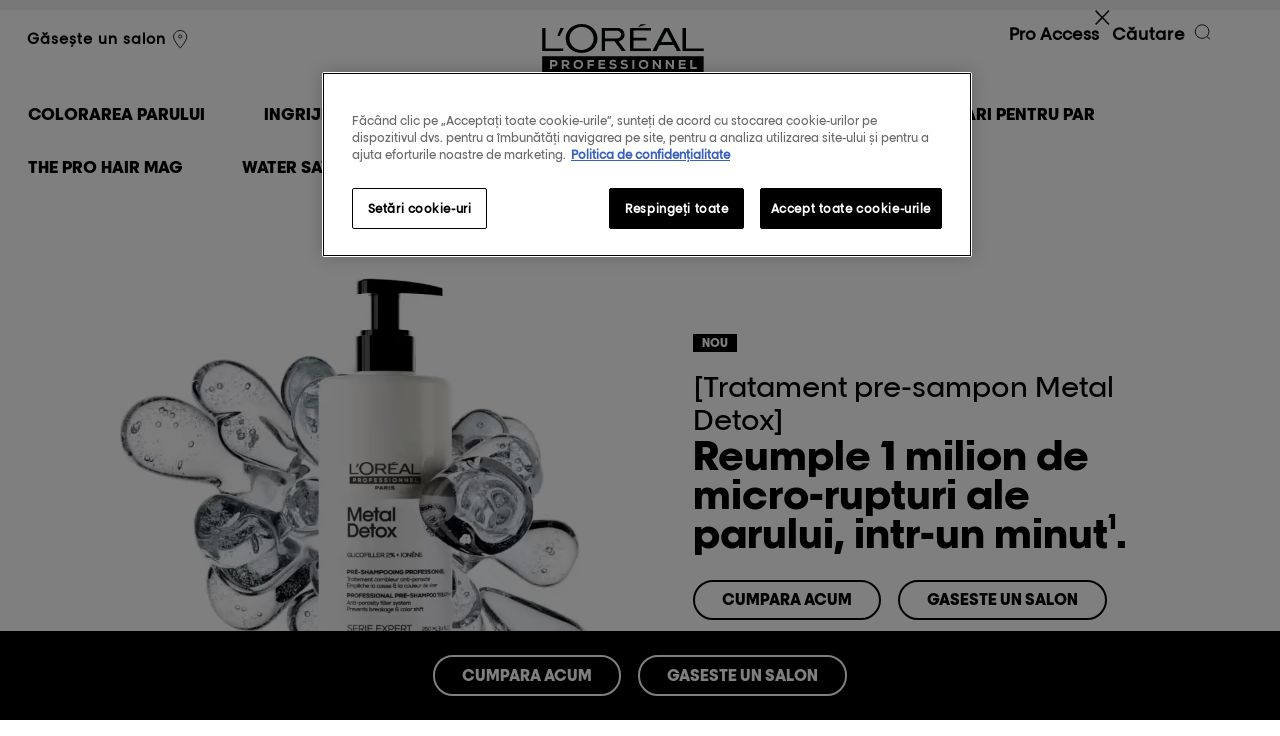

--- FILE ---
content_type: text/html; charset=utf-8
request_url: https://www.lorealprofessionnel.ro/metal-detox
body_size: 18679
content:

<!DOCTYPE html>
<html lang="ro-RO">
<head>
    


    <script type="text/javascript">
        var dataLayer = window['dataLayer'] || [];
        /* GTM main */
        

var optanonType = (document.querySelectorAll('input[id*="hdOptanonCategory4"]')[0]) ? document.querySelectorAll('input[id*="hdOptanonCategory4"]')[0] : '';
var optanonClass = (optanonType) ? optanonType.getAttribute('data-optanon-category-class4') : '';
var stype = (optanonType)? 'text/'+(optanonType.getAttribute('data-optanon-category-type4') ? optanonType.getAttribute('data-optanon-category-type4') : 'javascript') : 'text/javascript';


setTimeout(function(){(function(w,d,s,l,i){w[l]=w[l]||[];w[l].push({'gtm.start':new Date().getTime(), event: 'gtm.js'}); var f = d.getElementsByTagName(s)[0],j = d.createElement(s), dl = l != 'dataLayer' ? '&l=' + l : ''; j.async = true; j.type = stype; j.setAttribute('class',optanonClass); j.src ='//www.googletagmanager.com/gtm.js?id=' + i + dl; f.parentNode.insertBefore(j, f);})(window,document,'script','dataLayer','GTM-KJVQTDH');},4000);


    </script>
    

    
<script type="text/javascript" src="/assets/js/tecniart/jquery.min.js"></script>
    <meta http-equiv='X-UA-Compatible' content='IE=edge'>
    <meta charset="utf-8">
    <meta name="viewport" content="width=device-width, initial-scale=1.0" />
    <title>Metal Detox - cremă fara clatire | L&#39;or&#233;al Professionnel</title>
    
<meta name="description" content="Metal Detox crema profesionala fara clatire de la L&#39;or&#233;al Professionnel. Actioneaza impotriva ruperii parului &amp; mentine culoarea acestuia.">
    <meta name="keywords" content="">
    

    

    <meta property="og:url" content="https://www.lorealprofessionnel.ro/metal-detox" />

    <meta property="og:title" content="Metal Detox - cremă fara clatire | L&#39;or&#233;al Professionnel" />

    <meta property="og:image" content="https://www.lorealprofessionnel.ro:443/-/media/master/aox-landing-page-webstories/metal-detox-cream/image-main-banner/v_hero_m.jpg" />

    <meta property="og:description" content="L&#39;or&#233;al Professionnel |Metal Detox crema profesionala fara clatire, actioneaza impotriva ruperii parului &amp; mentine culoarea.
" />

<meta property="og:type" content="website" />
<link rel="canonical" href="https://www.lorealprofessionnel.ro/metal-detox" />

    
<meta name="google-site-verification" content="lsNx-ahZ4vpjha4w4XygzHevqP_aubJOa-9V7IcZAWA"/>
    


    <link rel="preload" type="text/css" href=/assets/css/styles.min.css?v=2411181022 as="style" onload="this.rel='stylesheet'" />
    <link rel="preload" type="text/css" href=/assets/css/NewsletterPopup.min.css?v=2411181022 as="style" onload="this.rel='stylesheet'" />
    <link rel="preload" type="text/css" href="/assets/css/wffm.min.css" as="style" onload="this.rel='stylesheet'" />
        

            <link type="text/css" rel="stylesheet" href="/-/media/files/includes/css/aox_font-size.css?v=2026-01-30 04:00">
            <link type="text/css" rel="stylesheet" href="/-/media/files/includes/css/aox_fluid_v1.css?v=2026-01-30 04:00">
            <link type="text/css" rel="stylesheet" href="/-/media/files/includes/css/aox_landing_v2-2022.css?v=2026-01-30 04:00">
            <link type="text/css" rel="stylesheet" href="/-/media/files/includes/css/styles_metaldetox_2024.css?v=2026-01-30 04:00">

    

    <!--[if lt IE 9]>
    <link href="/bundles/ie-css?v=jGaJnMhWWmGBkUas5b7okkspUzQZpGN8lHECI9pVDSM1" rel="stylesheet"/>

    <script src="/bundles/ie-js?v=YesfI2pUGVULUXXJM_HPeyCs4IAqEMMYVSKd94-G1101"></script>

    <![endif]-->
    <link rel="icon" type="image/vnd.microsoft.icon" href="/favicon.ico" />
    



    

    

    
    
    

<section class="privacy-policy">
    <div class="wrap">
       
    





 

    </div>
</section>

    
    
</head>

<body class="editorialpage" data-context-item="{C8C0A86D-B011-4E2F-BE36-83FF6D28F748}" data-context-lang="ro-RO" data-context-db="web">
    
    <div class="cookie-notify" data-js-initialize="vt.initCookieDisclaimer" style="display:none">
        <div class="wrap">
            <a class="closer" href="#"></a>
            <p>
                <script src="https://cdn.cookielaw.org/scripttemplates/otSDKStub.js" data-document-language="true" type="text/javascript" charset="UTF-8" data-domain-script="f466aca2-812f-45bf-87bb-20fdcd03e993"></script>
<script type="text/javascript">
  function OptanonWrapper() { }
</script>

            </p>
        </div>
    </div>

    



    
<script type="text/javascript">
        var $geoIPLocation = 'US';
</script>

    
    <div id="page">
        


        


        

<header class="site-hd mega-menu-new" data-page-section="header">
    <div class="wrap cyper_day_add">

        <!-- Mobile btn -->

        <a class="menu-toggle" href="#"><span class="text">Menu</span><span class="line lt"></span><span class="line mt"></span><span class="line bt"></span></a>
        <a id="mega-menu-toggle" class="nav_clk" href="#"><span></span></a>
        <!-- Mobile search and menu -->
        <!--new_mega_menu-->
        <div class="search-icon">
            <span class="search-line main-line"></span>
            <span class="search-circle"></span>
            <span class="search-line second-line"></span>
        </div>
            <div class="salon-locator-icon">
                <a href="https://saloane-ro.lorealprofessionnel.com/" class="" data-cta-type="salonLocatorLink"><span class="icon i-locator"></span></a>
            </div>



        <!--new_mega_menu-->
        <!-- Mobile search and menu -->
        <div class="header-container">
            <div class="header-salon">
                <ul>
                    <li>

                                <a href="https://saloane-ro.lorealprofessionnel.com/" class="localize newslettermail" data-cta-type="salonLocatorLink">Găsește un salon<span class="icon i-locator"></span></a>
                    </li>

                    <li>
                    </li>
                </ul>
                    <ul class="languages">
                    </ul>

            </div>

            <div class="hd-logo-new">
                    <p class="logo">
                        <a href="/">L&#39;Or&#233;al Professionnel</a>
                    </p>
                            </div>
            <div class="header-search">
                <ul>
                    <li>
<a class="pro_access_a" href="https://signup-lorealaccess.azurewebsites.net/register.php?country=ro" target="_blank">Pro Access</a>                    </li>
                    <li>
                    </li>
                </ul>
                <a href="#" class="search-trigger">Căutare<span class="icon i-search"></span></a>
            </div>
        </div>


        <div class="mobile-nav-wrap">
            <div class="mobile-nav">
                
<nav class="nav-main" data-page-section="megamenu">
    <ul class="old_mega-menu">
                <li >
                    <a href="/colorarea-parului" class="first">
                        <span class="info">In Salon</span>
                        <span class="menuinfo">Colorarea parului</span>
                        <span class="i-arrow"></span>
                    </a>
                    <div class="dropdown">
                        <div class="wrap">


    <div class="column medium-up">
        <div class="hd-seeall">
            <h3>Tendinte actuale</h3>
        </div>

        <a href="#" class="close-btn">&#206;nchide<span class="closer"></span></a>
        <ul>
                <li category_two="Tendinte actuale"><a href="/french-balayage" target="">French Balayage</a></li>
                <li category_two="Tendinte actuale"><a href="/dia-color" target="">Dia Color</a></li>
                <li category_two="Tendinte actuale"><a href="/colorarea-parului/blond-studio/-multi-techniques-powder-bonder-inside" target="">MT8 Bonder</a></li>
                <li category_two="Tendinte actuale"><a href="/majirel" target="">Jucați-vă cu Majirel</a></li>
                <li category_two="Tendinte actuale"><a href="" target="">Strălucire Majirel</a></li>
                <li category_two="Tendinte actuale"><a href="/french-glossing" target="">French Glossing</a></li>
                <li category_two="Tendinte actuale"><a href="/french-balayage" target=""></a></li>
        </ul>
    </div>


    <div class="column medium-up">
        <div class="hd-seeall">
            <h3>Branduri</h3>
        </div>

        <a href="#" class="close-btn">&#206;nchide<span class="closer"></span></a>
        <ul>
                <li category_two="Branduri"><a href="/dia-color" target="">Dia Color</a></li>
                <li category_two="Branduri"><a href="/inoa" target="">INOA</a></li>
                <li category_two="Branduri"><a href="/colorarea-parului/blond-studio" target="">Blond Studio</a></li>
                <li category_two="Branduri"><a href="/colorarea-parului/dia" target="">DIA</a></li>
                <li category_two="Branduri"><a href="/colorarea-parului/majirel" target="">Majirel</a></li>
                <li category_two="Branduri"><a href="/colorarea-parului/vopsea-luo" target="">VOPSEA LUO</a></li>
                <li category_two="Branduri"><a href="/inoa" target=""></a></li>
        </ul>
    </div>


    <div class="column medium-up">
        <div class="hd-seeall">
            <h3>Produse</h3>
        </div>

        <a href="#" class="close-btn">&#206;nchide<span class="closer"></span></a>
        <ul>
                <li category_two="Produse"><a href="/colorarea-parului/results/balayage" target="">Tehnica balayage</a></li>
                <li category_two="Produse"><a href="/colorarea-parului/vopsea-de-par-permanenta" target="">Permanent</a></li>
                <li category_two="Produse"><a href="/colorarea-parului/vopsea-de-par-semipermanenta" target="">Semi-Permanentă</a></li>
                <li category_two="Produse"><a href="/colorarea-parului/vopsea-de-par-fara-amoniac" target="">Fără amoniac</a></li>
                <li category_two="Produse"><a href="/colorarea-parului/results/vopsea-par-blond" target="">Păr blond</a></li>
                <li category_two="Produse"><a href="/colorarea-parului/results/brown" target="">Păr brunet</a></li>
                <li category_two="Produse"><a href="/colorarea-parului/results/vopsea-par-roscat" target="">Păr roșcat</a></li>
                <li category_two="Produse"><a href="/colorarea-parului/results/vopsea-par-gri" target="">Păr grizonat</a></li>
                <li category_two="Produse"><a href="/colorarea-parului" target="">Toate produsele</a></li>
        </ul>
    </div>


    <div class="column medium-up">
        <div class="hd-seeall">
            <h3>LOOK-URI &amp; REZULTATE</h3>
        </div>

        <a href="#" class="close-btn">&#206;nchide<span class="closer"></span></a>
        <ul>
                <li category_two="LOOK-URI &amp; REZULTATE"><a href="/colorarea-parului/results/vopsea-par-blond" target="">Păr blond</a></li>
                <li category_two="LOOK-URI &amp; REZULTATE"><a href="/colorarea-parului/results/brown" target="">Păr Șaten</a></li>
                <li category_two="LOOK-URI &amp; REZULTATE"><a href="/colorarea-parului/results/vopsea-par-roscat" target="">Păr roșcat</a></li>
                <li category_two="LOOK-URI &amp; REZULTATE"><a href="/colorarea-parului/results/vopsea-par-bronde" target="">Păr Bronde</a></li>
                <li category_two="LOOK-URI &amp; REZULTATE"><a href="/colorarea-parului/results/vopsea-par-gri" target="">Păr grizonat</a></li>
                <li category_two="LOOK-URI &amp; REZULTATE"><a href="/colorarea-parului/results/balayage" target="">Tehnica balayage</a></li>
        </ul>
    </div>

                                                    </div>
                    </div>
                </li>
                <li >
                    <a href="/ingrijirea-parului" class="first">
                        <span class="info">Produse </span>
                        <span class="menuinfo">Ingrijirea parului</span>
                        <span class="i-arrow"></span>
                    </a>
                    <div class="dropdown">
                        <div class="wrap">


    <div class="column medium-up">
        <div class="hd-seeall">
            <h3>Produse </h3>
        </div>

        <a href="#" class="close-btn">&#206;nchide<span class="closer"></span></a>
        <ul>
                <li category_two="Produse "><a href="/ingrijirea-parului/best-sellers" class="pink" target="">CELE MAI BINE VÂNDUTE</a></li>
                <li category_two="Produse "><a href="/ingrijirea-parului/new" target="">Produse noi</a></li>
                <li category_two="Produse "><a href="/ingrijirea-parului/sampon" target="">Șampon</a></li>
                <li category_two="Produse "><a href="/ingrijirea-parului/balsam-de-par" target="">Balsam de păr</a></li>
                <li category_two="Produse "><a href="/ingrijirea-parului/masca-de-par" target="">Mască de păr</a></li>
                <li category_two="Produse "><a href="/ingrijirea-parului/tratament-par-salon" target="">Tratament la salon</a></li>
                <li category_two="Produse "><a href="/ingrijirea-parului/pre-sampon" target="">Pre-sampon</a></li>
                <li category_two="Produse "><a href="/ingrijirea-parului/ser" target="">Ser</a></li>
                <li category_two="Produse "><a href="/ingrijirea-parului/ulei" target="">Ulei</a></li>
                <li category_two="Produse "><a href="/ingrijirea-parului/spray" target="">Spray</a></li>
                <li category_two="Produse "><a href="/ingrijirea-parului/crema-leave-in" target="">Crema Leave-in</a></li>
                <li category_two="Produse "><a href="/ingrijirea-parului" target="">Toate produsele</a></li>
        </ul>
    </div>


    <div class="column medium-up">
        <div class="hd-seeall">
            <h3>Nevoie</h3>
        </div>

        <a href="#" class="close-btn">&#206;nchide<span class="closer"></span></a>
        <ul>
                <li category_two="Nevoie"><a href="/ingrijirea-parului/results/colour-protection" target="">Protecția culorii</a></li>
                <li category_two="Nevoie"><a href="/ingrijirea-parului/results/ingrijire-par-cret" target="">Păr Creț</a></li>
                <li category_two="Nevoie"><a href="/ingrijirea-parului/results/ingrijire-par-deteriorat" target="">Păr deteriorat</a></li>
                <li category_two="Nevoie"><a href="/ingrijirea-parului/results/ingrijirea-scalpului" target="">Îngrijirea scalpului</a></li>
                <li category_two="Nevoie"><a href="/ingrijirea-parului/results/produse-par-neted" target="">Păr moale</a></li>
                <li category_two="Nevoie"><a href="/ingrijirea-parului/results/par-gros" target="">Păr fin</a></li>
                <li category_two="Nevoie"><a href="/ingrijirea-parului/results/par-voluminos" target="">Păr plin de volum</a></li>
                <li category_two="Nevoie"><a href="/ingrijirea-parului/silver" target="">Șampon pentru păr cărunt sau alb</a></li>
                <li category_two="Nevoie"><a href="/ingrijirea-parului/results/pentru-scalp-gras" target="">Scalp gras</a></li>
                <li category_two="Nevoie"><a href="/ingrijirea-parului/results/scalp-sensibil" target="">Scalp sensibil</a></li>
                <li category_two="Nevoie"><a href="/ingrijirea-parului/results/scalp-cu-matreata" target="">Scalp cu matreata</a></li>
                <li category_two="Nevoie"><a href="/ingrijirea-parului/results/anti-caderea-parului" target="">Anti caderea parului</a></li>
        </ul>
    </div>


    <div class="column medium-up">
        <div class="hd-seeall">
            <h3>Game</h3>
        </div>

        <a href="#" class="close-btn">&#206;nchide<span class="closer"></span></a>
        <ul>
                <li category_two="Game"><a href="/serie-expert" target="">Serie Expert</a></li>
                <li category_two="Game"><a href="/ingrijirea-parului/vitamino-color-spectrum" target=""><img class ="bullet" src="/-/media/master/ro/image-webp-testing/15.webp" alt="" />Vitamino Color Spectrum</a></li>
                <li category_two="Game"><a href="/metal-detox" target="">Metal Detox</a></li>
                <li category_two="Game"><a href="/ingrijirea-parului/absolut-repair-molecular" target=""><img class ="bullet" src="/-/media/master/ro/image-webp-testing/13.webp" alt="" />Absolut Repair Molecular</a></li>
                <li category_two="Game"><a href="/ingrijirea-parului/vitamino-color" target=""><img class ="bullet" src="/-/media/master/ro/image-webp-testing/7.webp" alt="Vitamino Color" />Vitamino Color</a></li>
                <li category_two="Game"><a href="/ingrijirea-parului/absolut-repair" target=""><img class ="bullet" src="/-/media/master/ro/image-webp-testing/2.webp" alt="" />Absolut Repair</a></li>
                <li category_two="Game"><a href="/ingrijirea-parului/pro-longer" target=""><img class ="bullet" src="/-/media/master/ro/image-webp-testing/14.webp" alt="" />Pro Longer</a></li>
                <li category_two="Game"><a href="/ingrijirea-parului/curl-expression" target=""><img class ="bullet" src="/-/media/master/ro/image-webp-testing/8.webp" alt="" />Curl Expression</a></li>
                <li category_two="Game"><a href="/scalp-advanced" target="">Scalp Advanced</a></li>
                <li category_two="Game"><a href="/ingrijirea-parului/blondifier" target=""><img class ="bullet" src="/-/media/master/ro/image-webp-testing/3.webp" alt="" />Blondifier</a></li>
                <li category_two="Game"><a href="/ingrijirea-parului/silver" target="">Silver</a></li>
        </ul>
    </div>

            <div class="column medium-up ">

                <a href="/ingrijirea-parului/vitamino-color-spectrum" class="push menurighttitle"  target="">
                    <img class="lazy media" src="/-/media/master/ro/image-webp-testing/1.webp" alt="" >
Vitamino Color Spectrum                </a>
            </div>
                                                    </div>
                    </div>
                </li>
                <li >
                    <a href="/hair-styling" class="first">
                        <span class="info">Produse</span>
                        <span class="menuinfo">Coafatul parului</span>
                        <span class="i-arrow"></span>
                    </a>
                    <div class="dropdown">
                        <div class="wrap">


    <div class="column medium-up">
        <div class="hd-seeall">
            <h3>Produse</h3>
        </div>

        <a href="#" class="close-btn">&#206;nchide<span class="closer"></span></a>
        <ul>
                <li category_two="Produse"><a href="/hair-styling" target="">Toate produsele</a></li>
        </ul>
    </div>


    <div class="column medium-up">
        <div class="hd-seeall">
            <h3>STEAMPOD</h3>
        </div>

        <a href="#" class="close-btn">&#206;nchide<span class="closer"></span></a>
        <ul>
                <li category_two="STEAMPOD"><a href="/hair-styling/steampod/steampod-3-0" target="">Seampod 3.0</a></li>
                <li category_two="STEAMPOD"><a href="/steampod" target="">Steampod 4.0</a></li>
        </ul>
    </div>


    <div class="column medium-up">
        <div class="hd-seeall">
            <h3>PRODUSE STYLING</h3>
        </div>

        <a href="#" class="close-btn">&#206;nchide<span class="closer"></span></a>
        <ul>
                <li category_two="PRODUSE STYLING"><a href="/hair-styling/tecniart" target="">Tecni.ART</a></li>
                <li category_two="PRODUSE STYLING"><a href="/hair-styling/infinium" target="">Infinium</a></li>
        </ul>
    </div>


    <div class="column medium-up">
        <div class="hd-seeall">
            <h3>Airlight Pro</h3>
        </div>

        <a href="#" class="close-btn">&#206;nchide<span class="closer"></span></a>
        <ul>
                <li category_two="Airlight Pro"><a href="/airlight-pro" target="">Airlight Pro</a></li>
                <li category_two="Airlight Pro"><a href="/airlight-pro-support" target="">Suport Airlight Pro</a></li>
        </ul>
    </div>

                                                    </div>
                    </div>
                </li>
                <li >
                    <a href="/my-hair-id-for-pros" class="first">
                        <span class="info"></span>
                        <span class="menuinfo">My Hair [iD]</span>
                        <span class="i-arrow"></span>
                    </a>
                    <div class="dropdown">
                        <div class="wrap">
                                                    </div>
                    </div>
                </li>
                <li >
                    <a href="/sfaturi-pentru-par/sfaturi" class="first">
                        <span class="info">Profesional</span>
                        <span class="menuinfo">Recomandari pentru par</span>
                        <span class="i-arrow"></span>
                    </a>
                    <div class="dropdown">
                        <div class="wrap">


    <div class="column medium-up">
        <div class="hd-seeall">
            <h3>Consiliere in materie de colorare a parului</h3>
        </div>

        <a href="#" class="close-btn">&#206;nchide<span class="closer"></span></a>
        <ul>
                <li category_two="Consiliere in materie de colorare a parului"><a href="/sfaturi-pentru-par/sfaturi-vopsire-par" target="">Vezi toate sfaturile referitoare la vopseaua de păr</a></li>
                <li category_two="Consiliere in materie de colorare a parului"><a href="/concern-hair-colour/balayage-totul-despre-aceasta-tendinta-in-colorarea-parului" target="">Tehnica Balayage</a></li>
                <li category_two="Consiliere in materie de colorare a parului"><a href="/sfaturi-pentru-par/sfaturi-vopsire-par/ingrijirea-parului-vopsit-in-timpul-verii" target="">Îngrijirea părului vopsit în timpul verii</a></li>
                <li category_two="Consiliere in materie de colorare a parului"><a href="/sfaturi-pentru-par/sfaturi-vopsire-par/rutina-perfecta-pentru-parul-vopsit-si-decolorat" target="">Rutina perfectă pentru părul vopsit și decolorat</a></li>
        </ul>
    </div>


    <div class="column medium-up">
        <div class="hd-seeall">
            <h3>Consiliere in materie de ingrijire a parului</h3>
        </div>

        <a href="#" class="close-btn">&#206;nchide<span class="closer"></span></a>
        <ul>
                <li category_two="Consiliere in materie de ingrijire a parului"><a href="/sfaturi-pentru-par/hair-care-advice" target="">Vezi toate sfaturile referitoare la îngrijirea părului</a></li>
                <li category_two="Consiliere in materie de ingrijire a parului"><a href="/sfaturi-pentru-par/hair-care-advice/samponul-pentru-par-cret" target="">Sampon pentru parul cret</a></li>
                <li category_two="Consiliere in materie de ingrijire a parului"><a href="/sfaturi-pentru-par/hair-care-advice/all-about-hair-oils" target="">Totul despre uleiurile de par</a></li>
                <li category_two="Consiliere in materie de ingrijire a parului"><a href="/sfaturi-pentru-par/hair-care-advice/how-to-treat-coloured-and-damaged-hair" target="">Cea mai bună îngrijire pentru părul deteriorat</a></li>
                <li category_two="Consiliere in materie de ingrijire a parului"><a href="/sfaturi-pentru-par/hair-care-advice/beneficiile-uleiului-de-cocos-in-tratarea-parului-deteriorat" target="">Beneficiile uleiului de cocos în tratarea părului deteriorat</a></li>
                <li category_two="Consiliere in materie de ingrijire a parului"><a href="/sfaturi-pentru-par/hair-care-advice/ce-vitamine-sunt-benefice-pentru-par-și-cum-sa-le-incluzi-în-rutina-de-îngrijire" target="">Ce vitamine sunt benefice pentru păr</a></li>
                <li category_two="Consiliere in materie de ingrijire a parului"><a href="/sfaturi-pentru-par/hair-care-advice/ingrijire-profesionala-pentru-parul-alb,-blond-si-grizonant" target="">Sampon nuantator: ingrijire profesionala pentru parul alb, blond si grizonant</a></li>
        </ul>
    </div>


    <div class="column medium-up">
        <div class="hd-seeall">
            <h3>Consiliere in materie de coafat al parului</h3>
        </div>

        <a href="#" class="close-btn">&#206;nchide<span class="closer"></span></a>
        <ul>
                <li category_two="Consiliere in materie de coafat al parului"><a href="/sfaturi-pentru-par/hair-styling-advice" target="">Vezi toate sfaturile referitoare la styling</a></li>
                <li category_two="Consiliere in materie de coafat al parului"><a href="/sfaturi-pentru-par/hair-styling-advice/how-to-curl-hair-with-straighteners" target="">Cum să-ți ondulezi părul cu ajutorul plăcii</a></li>
                <li category_two="Consiliere in materie de coafat al parului"><a href="/sfaturi-pentru-par/hair-styling-advice/folosirea-corecta-a-placii-de-par" target="">Folosirea corectă a plăcii de păr</a></li>
                <li category_two="Consiliere in materie de coafat al parului"><a href="/sfaturi-pentru-par/hair-care-advice/bucle-lejere-cu-placa-in-6-pasi-simpli" target="">Cum sa obtii bucle lejere cu placa în 6 pași simpli</a></li>
        </ul>
    </div>

                                                    </div>
                    </div>
                </li>
                <li >
                    <a href="#" class="first">
                        <span class="info"></span>
                        <span class="menuinfo">The Pro Hair Mag</span>
                        <span class="i-arrow"></span>
                    </a>
                    <div class="dropdown">
                        <div class="wrap">


    <div class="column medium-up">
        <div class="hd-seeall">
            <h3></h3>
        </div>

        <a href="#" class="close-btn">&#206;nchide<span class="closer"></span></a>
        <ul>
                <li category_two=""><a href="/sfaturi-pentru-par/the-pro-hair-mag/cum-repari-parul-deteriorat" target="">Cum repari părul deteriorat: Tratament și pași esențiali</a></li>
        </ul>
    </div>
                                                    </div>
                    </div>
                </li>
                <li >
                    <a href="/water-saver" class="first">
                        <span class="info"></span>
                        <span class="menuinfo">Water Saver</span>
                        <span class="i-arrow"></span>
                    </a>
                    <div class="dropdown">
                        <div class="wrap">


    <div class="column medium-up">
        <div class="hd-seeall">
            <h3>Produse</h3>
        </div>

        <a href="#" class="close-btn">&#206;nchide<span class="closer"></span></a>
        <ul>
                <li category_two="Produse"><a href="/water-saver" target="">Gjosa</a></li>
        </ul>
    </div>
                                                    </div>
                    </div>
                </li>
                <li >
                    <a href="https://www.lorealaccess.com/register/ro" class="first">
                        <span class="info">EDUCATIE</span>
                        <span class="menuinfo">L&#39;Oreal Access</span>
                        <span class="i-arrow"></span>
                    </a>
                    <div class="dropdown">
                        <div class="wrap">
                                                    </div>
                    </div>
                </li>
    </ul>
        <ul class="mega-menu-new-mobile">

                    <!-- <li > -->
                    <li class="links">
                            <a href="#" class="first sub1_arrow">
                                <span class="menuinfo">Colorarea parului</span>
                            </a>
                            <div class="innerContain_1 inactive">
                                <div class="content_div">
                                    <ul>
                                        <li class="clk_off">
                                            <a href="#">Colorarea parului</a>
                                        </li>
                                                <li class="links">
                                                    <a href="#" class="sub1_arrow">Tendinte actuale</a>
                                                    <div class="innerContain_1 sub_level inactive">
                                                        <ul>
                                                            <li class="clk_off">
                                                                <a href="#"> <span class="regfont">Colorarea parului</span><span> / Tendinte actuale</span></a>
                                                            </li>
                                                                <li class="links">
                                                                    <a href="/french-balayage" class="sub3_arrow" target="">
                                                                        French Balayage
                                                                    </a>
                                                                </li>
                                                                <li class="links">
                                                                    <a href="/dia-color" class="sub3_arrow" target="">
                                                                        Dia Color
                                                                    </a>
                                                                </li>
                                                                <li class="links">
                                                                    <a href="/colorarea-parului/blond-studio/-multi-techniques-powder-bonder-inside" class="sub3_arrow" target="">
                                                                        MT8 Bonder
                                                                    </a>
                                                                </li>
                                                                <li class="links">
                                                                    <a href="/majirel" class="sub3_arrow" target="">
                                                                        Jucați-vă cu Majirel
                                                                    </a>
                                                                </li>
                                                                <li class="links">
                                                                    <a href="" class="sub3_arrow" target="">
                                                                        Strălucire Majirel
                                                                    </a>
                                                                </li>
                                                                <li class="links">
                                                                    <a href="/french-glossing" class="sub3_arrow" target="">
                                                                        French Glossing
                                                                    </a>
                                                                </li>
                                                                <li class="links">
                                                                    <a href="/french-balayage" class="sub3_arrow" target="">
                                                                        
                                                                    </a>
                                                                </li>
                                                            <li class="links">
                                                            </li>
                                                        </ul>
                                                    </div>
                                                </li>
                                                <li class="links">
                                                    <a href="#" class="sub1_arrow">Branduri</a>
                                                    <div class="innerContain_1 sub_level inactive">
                                                        <ul>
                                                            <li class="clk_off">
                                                                <a href="#"> <span class="regfont">Colorarea parului</span><span> / Branduri</span></a>
                                                            </li>
                                                                <li class="links">
                                                                    <a href="/dia-color" class="sub3_arrow" target="">
                                                                        Dia Color
                                                                    </a>
                                                                </li>
                                                                <li class="links">
                                                                    <a href="/inoa" class="sub3_arrow" target="">
                                                                        INOA
                                                                    </a>
                                                                </li>
                                                                <li class="links">
                                                                    <a href="/colorarea-parului/blond-studio" class="sub3_arrow" target="">
                                                                        Blond Studio
                                                                    </a>
                                                                </li>
                                                                <li class="links">
                                                                    <a href="/colorarea-parului/dia" class="sub3_arrow" target="">
                                                                        DIA
                                                                    </a>
                                                                </li>
                                                                <li class="links">
                                                                    <a href="/colorarea-parului/majirel" class="sub3_arrow" target="">
                                                                        Majirel
                                                                    </a>
                                                                </li>
                                                                <li class="links">
                                                                    <a href="/colorarea-parului/vopsea-luo" class="sub3_arrow" target="">
                                                                        VOPSEA LUO
                                                                    </a>
                                                                </li>
                                                                <li class="links">
                                                                    <a href="/inoa" class="sub3_arrow" target="">
                                                                        
                                                                    </a>
                                                                </li>
                                                            <li class="links">
                                                            </li>
                                                        </ul>
                                                    </div>
                                                </li>
                                                <li class="links">
                                                    <a href="#" class="sub1_arrow">Produse</a>
                                                    <div class="innerContain_1 sub_level inactive">
                                                        <ul>
                                                            <li class="clk_off">
                                                                <a href="#"> <span class="regfont">Colorarea parului</span><span> / Produse</span></a>
                                                            </li>
                                                                <li class="links">
                                                                    <a href="/colorarea-parului/results/balayage" class="sub3_arrow" target="">
                                                                        Tehnica balayage
                                                                    </a>
                                                                </li>
                                                                <li class="links">
                                                                    <a href="/colorarea-parului/vopsea-de-par-permanenta" class="sub3_arrow" target="">
                                                                        Permanent
                                                                    </a>
                                                                </li>
                                                                <li class="links">
                                                                    <a href="/colorarea-parului/vopsea-de-par-semipermanenta" class="sub3_arrow" target="">
                                                                        Semi-Permanentă
                                                                    </a>
                                                                </li>
                                                                <li class="links">
                                                                    <a href="/colorarea-parului/vopsea-de-par-fara-amoniac" class="sub3_arrow" target="">
                                                                        Fără amoniac
                                                                    </a>
                                                                </li>
                                                                <li class="links">
                                                                    <a href="/colorarea-parului/results/vopsea-par-blond" class="sub3_arrow" target="">
                                                                        Păr blond
                                                                    </a>
                                                                </li>
                                                                <li class="links">
                                                                    <a href="/colorarea-parului/results/brown" class="sub3_arrow" target="">
                                                                        Păr brunet
                                                                    </a>
                                                                </li>
                                                                <li class="links">
                                                                    <a href="/colorarea-parului/results/vopsea-par-roscat" class="sub3_arrow" target="">
                                                                        Păr roșcat
                                                                    </a>
                                                                </li>
                                                                <li class="links">
                                                                    <a href="/colorarea-parului/results/vopsea-par-gri" class="sub3_arrow" target="">
                                                                        Păr grizonat
                                                                    </a>
                                                                </li>
                                                                <li class="links">
                                                                    <a href="/colorarea-parului" class="sub3_arrow" target="">
                                                                        Toate produsele
                                                                    </a>
                                                                </li>
                                                            <li class="links">
                                                            </li>
                                                        </ul>
                                                    </div>
                                                </li>
                                                <li class="links">
                                                    <a href="#" class="sub1_arrow">LOOK-URI &amp; REZULTATE</a>
                                                    <div class="innerContain_1 sub_level inactive">
                                                        <ul>
                                                            <li class="clk_off">
                                                                <a href="#"> <span class="regfont">Colorarea parului</span><span> / LOOK-URI &amp; REZULTATE</span></a>
                                                            </li>
                                                                <li class="links">
                                                                    <a href="/colorarea-parului/results/vopsea-par-blond" class="sub3_arrow" target="">
                                                                        Păr blond
                                                                    </a>
                                                                </li>
                                                                <li class="links">
                                                                    <a href="/colorarea-parului/results/brown" class="sub3_arrow" target="">
                                                                        Păr Șaten
                                                                    </a>
                                                                </li>
                                                                <li class="links">
                                                                    <a href="/colorarea-parului/results/vopsea-par-roscat" class="sub3_arrow" target="">
                                                                        Păr roșcat
                                                                    </a>
                                                                </li>
                                                                <li class="links">
                                                                    <a href="/colorarea-parului/results/vopsea-par-bronde" class="sub3_arrow" target="">
                                                                        Păr Bronde
                                                                    </a>
                                                                </li>
                                                                <li class="links">
                                                                    <a href="/colorarea-parului/results/vopsea-par-gri" class="sub3_arrow" target="">
                                                                        Păr grizonat
                                                                    </a>
                                                                </li>
                                                                <li class="links">
                                                                    <a href="/colorarea-parului/results/balayage" class="sub3_arrow" target="">
                                                                        Tehnica balayage
                                                                    </a>
                                                                </li>
                                                            <li class="links">
                                                            </li>
                                                        </ul>
                                                    </div>
                                                </li>
                                    </ul>
                                </div>
                            </div>
                    </li>
                    <!-- <li > -->
                    <li class="links">
                            <a href="#" class="first sub1_arrow">
                                <span class="menuinfo">Ingrijirea parului</span>
                            </a>
                            <div class="innerContain_1 inactive">
                                <div class="content_div">
                                    <ul>
                                        <li class="clk_off">
                                            <a href="#">Ingrijirea parului</a>
                                        </li>
                                                <li class="links">
                                                    <a href="#" class="sub1_arrow">Produse </a>
                                                    <div class="innerContain_1 sub_level inactive">
                                                        <ul>
                                                            <li class="clk_off">
                                                                <a href="#"> <span class="regfont">Ingrijirea parului</span><span> / Produse </span></a>
                                                            </li>
                                                                <li class="links">
                                                                    <a href="/ingrijirea-parului/best-sellers" class="sub3_arrow" target="">
                                                                        CELE MAI BINE V&#194;NDUTE
                                                                    </a>
                                                                </li>
                                                                <li class="links">
                                                                    <a href="/ingrijirea-parului/new" class="sub3_arrow" target="">
                                                                        Produse noi
                                                                    </a>
                                                                </li>
                                                                <li class="links">
                                                                    <a href="/ingrijirea-parului/sampon" class="sub3_arrow" target="">
                                                                        Șampon
                                                                    </a>
                                                                </li>
                                                                <li class="links">
                                                                    <a href="/ingrijirea-parului/balsam-de-par" class="sub3_arrow" target="">
                                                                        Balsam de păr
                                                                    </a>
                                                                </li>
                                                                <li class="links">
                                                                    <a href="/ingrijirea-parului/masca-de-par" class="sub3_arrow" target="">
                                                                        Mască de păr
                                                                    </a>
                                                                </li>
                                                                <li class="links">
                                                                    <a href="/ingrijirea-parului/tratament-par-salon" class="sub3_arrow" target="">
                                                                        Tratament la salon
                                                                    </a>
                                                                </li>
                                                                <li class="links">
                                                                    <a href="/ingrijirea-parului/pre-sampon" class="sub3_arrow" target="">
                                                                        Pre-sampon
                                                                    </a>
                                                                </li>
                                                                <li class="links">
                                                                    <a href="/ingrijirea-parului/ser" class="sub3_arrow" target="">
                                                                        Ser
                                                                    </a>
                                                                </li>
                                                                <li class="links">
                                                                    <a href="/ingrijirea-parului/ulei" class="sub3_arrow" target="">
                                                                        Ulei
                                                                    </a>
                                                                </li>
                                                                <li class="links">
                                                                    <a href="/ingrijirea-parului/spray" class="sub3_arrow" target="">
                                                                        Spray
                                                                    </a>
                                                                </li>
                                                                <li class="links">
                                                                    <a href="/ingrijirea-parului/crema-leave-in" class="sub3_arrow" target="">
                                                                        Crema Leave-in
                                                                    </a>
                                                                </li>
                                                                <li class="links">
                                                                    <a href="/ingrijirea-parului" class="sub3_arrow" target="">
                                                                        Toate produsele
                                                                    </a>
                                                                </li>
                                                            <li class="links">
                                                            </li>
                                                        </ul>
                                                    </div>
                                                </li>
                                                <li class="links">
                                                    <a href="#" class="sub1_arrow">Nevoie</a>
                                                    <div class="innerContain_1 sub_level inactive">
                                                        <ul>
                                                            <li class="clk_off">
                                                                <a href="#"> <span class="regfont">Ingrijirea parului</span><span> / Nevoie</span></a>
                                                            </li>
                                                                <li class="links">
                                                                    <a href="/ingrijirea-parului/results/colour-protection" class="sub3_arrow" target="">
                                                                        Protecția culorii
                                                                    </a>
                                                                </li>
                                                                <li class="links">
                                                                    <a href="/ingrijirea-parului/results/ingrijire-par-cret" class="sub3_arrow" target="">
                                                                        Păr Creț
                                                                    </a>
                                                                </li>
                                                                <li class="links">
                                                                    <a href="/ingrijirea-parului/results/ingrijire-par-deteriorat" class="sub3_arrow" target="">
                                                                        Păr deteriorat
                                                                    </a>
                                                                </li>
                                                                <li class="links">
                                                                    <a href="/ingrijirea-parului/results/ingrijirea-scalpului" class="sub3_arrow" target="">
                                                                        &#206;ngrijirea scalpului
                                                                    </a>
                                                                </li>
                                                                <li class="links">
                                                                    <a href="/ingrijirea-parului/results/produse-par-neted" class="sub3_arrow" target="">
                                                                        Păr moale
                                                                    </a>
                                                                </li>
                                                                <li class="links">
                                                                    <a href="/ingrijirea-parului/results/par-gros" class="sub3_arrow" target="">
                                                                        Păr fin
                                                                    </a>
                                                                </li>
                                                                <li class="links">
                                                                    <a href="/ingrijirea-parului/results/par-voluminos" class="sub3_arrow" target="">
                                                                        Păr plin de volum
                                                                    </a>
                                                                </li>
                                                                <li class="links">
                                                                    <a href="/ingrijirea-parului/silver" class="sub3_arrow" target="">
                                                                        Șampon pentru păr cărunt sau alb
                                                                    </a>
                                                                </li>
                                                                <li class="links">
                                                                    <a href="/ingrijirea-parului/results/pentru-scalp-gras" class="sub3_arrow" target="">
                                                                        Scalp gras
                                                                    </a>
                                                                </li>
                                                                <li class="links">
                                                                    <a href="/ingrijirea-parului/results/scalp-sensibil" class="sub3_arrow" target="">
                                                                        Scalp sensibil
                                                                    </a>
                                                                </li>
                                                                <li class="links">
                                                                    <a href="/ingrijirea-parului/results/scalp-cu-matreata" class="sub3_arrow" target="">
                                                                        Scalp cu matreata
                                                                    </a>
                                                                </li>
                                                                <li class="links">
                                                                    <a href="/ingrijirea-parului/results/anti-caderea-parului" class="sub3_arrow" target="">
                                                                        Anti caderea parului
                                                                    </a>
                                                                </li>
                                                            <li class="links">
                                                            </li>
                                                        </ul>
                                                    </div>
                                                </li>
                                                <li class="links">
                                                    <a href="#" class="sub1_arrow">Game</a>
                                                    <div class="innerContain_1 sub_level inactive">
                                                        <ul>
                                                            <li class="clk_off">
                                                                <a href="#"> <span class="regfont">Ingrijirea parului</span><span> / Game</span></a>
                                                            </li>
                                                                <li class="links">
                                                                    <a href="/serie-expert" class="sub3_arrow" target="">
                                                                        Serie Expert
                                                                    </a>
                                                                </li>
                                                                <li class="links">
                                                                    <a href="/ingrijirea-parului/vitamino-color-spectrum" class="sub3_arrow" target="">
                                                                            <img class="bullet" src="/-/media/master/ro/image-webp-testing/15.webp" alt="" >
                                                                        Vitamino Color Spectrum
                                                                    </a>
                                                                </li>
                                                                <li class="links">
                                                                    <a href="/metal-detox" class="sub3_arrow" target="">
                                                                        Metal Detox
                                                                    </a>
                                                                </li>
                                                                <li class="links">
                                                                    <a href="/ingrijirea-parului/absolut-repair-molecular" class="sub3_arrow" target="">
                                                                            <img class="bullet" src="/-/media/master/ro/image-webp-testing/13.webp" alt="" >
                                                                        Absolut Repair Molecular
                                                                    </a>
                                                                </li>
                                                                <li class="links">
                                                                    <a href="/ingrijirea-parului/vitamino-color" class="sub3_arrow" target="">
                                                                            <img class="bullet" src="/-/media/master/ro/image-webp-testing/7.webp" alt="Vitamino Color" >
                                                                        Vitamino Color
                                                                    </a>
                                                                </li>
                                                                <li class="links">
                                                                    <a href="/ingrijirea-parului/absolut-repair" class="sub3_arrow" target="">
                                                                            <img class="bullet" src="/-/media/master/ro/image-webp-testing/2.webp" alt="" >
                                                                        Absolut Repair
                                                                    </a>
                                                                </li>
                                                                <li class="links">
                                                                    <a href="/ingrijirea-parului/pro-longer" class="sub3_arrow" target="">
                                                                            <img class="bullet" src="/-/media/master/ro/image-webp-testing/14.webp" alt="" >
                                                                        Pro Longer
                                                                    </a>
                                                                </li>
                                                                <li class="links">
                                                                    <a href="/ingrijirea-parului/curl-expression" class="sub3_arrow" target="">
                                                                            <img class="bullet" src="/-/media/master/ro/image-webp-testing/8.webp" alt="" >
                                                                        Curl Expression
                                                                    </a>
                                                                </li>
                                                                <li class="links">
                                                                    <a href="/scalp-advanced" class="sub3_arrow" target="">
                                                                        Scalp Advanced
                                                                    </a>
                                                                </li>
                                                                <li class="links">
                                                                    <a href="/ingrijirea-parului/blondifier" class="sub3_arrow" target="">
                                                                            <img class="bullet" src="/-/media/master/ro/image-webp-testing/3.webp" alt="" >
                                                                        Blondifier
                                                                    </a>
                                                                </li>
                                                                <li class="links">
                                                                    <a href="/ingrijirea-parului/silver" class="sub3_arrow" target="">
                                                                        Silver
                                                                    </a>
                                                                </li>
                                                            <li class="links">
                                                            </li>
                                                        </ul>
                                                    </div>
                                                </li>
                                                        <li class="mobile_img_container">
                                                            <div class="mobile_ourexperts">
                                                                <a href="/ingrijirea-parului/vitamino-color-spectrum"  target="">
                                                                    <img class="lazy media" src="/-/media/master/ro/image-webp-testing/1.webp" alt="" >
Vitamino Color Spectrum                                                                </a>                                                                
                                                            </div>
                                                        </li>
                                    </ul>
                                </div>
                            </div>
                    </li>
                    <!-- <li > -->
                    <li class="links">
                            <a href="#" class="first sub1_arrow">
                                <span class="menuinfo">Coafatul parului</span>
                            </a>
                            <div class="innerContain_1 inactive">
                                <div class="content_div">
                                    <ul>
                                        <li class="clk_off">
                                            <a href="#">Coafatul parului</a>
                                        </li>
                                                <li class="links">
                                                    <a href="#" class="sub1_arrow">Produse</a>
                                                    <div class="innerContain_1 sub_level inactive">
                                                        <ul>
                                                            <li class="clk_off">
                                                                <a href="#"> <span class="regfont">Coafatul parului</span><span> / Produse</span></a>
                                                            </li>
                                                                <li class="links">
                                                                    <a href="/hair-styling" class="sub3_arrow" target="">
                                                                        Toate produsele
                                                                    </a>
                                                                </li>
                                                            <li class="links">
                                                            </li>
                                                        </ul>
                                                    </div>
                                                </li>
                                                <li class="links">
                                                    <a href="#" class="sub1_arrow">STEAMPOD</a>
                                                    <div class="innerContain_1 sub_level inactive">
                                                        <ul>
                                                            <li class="clk_off">
                                                                <a href="#"> <span class="regfont">Coafatul parului</span><span> / STEAMPOD</span></a>
                                                            </li>
                                                                <li class="links">
                                                                    <a href="/hair-styling/steampod/steampod-3-0" class="sub3_arrow" target="">
                                                                        Seampod 3.0
                                                                    </a>
                                                                </li>
                                                                <li class="links">
                                                                    <a href="/steampod" class="sub3_arrow" target="">
                                                                        Steampod 4.0
                                                                    </a>
                                                                </li>
                                                            <li class="links">
                                                            </li>
                                                        </ul>
                                                    </div>
                                                </li>
                                                <li class="links">
                                                    <a href="#" class="sub1_arrow">PRODUSE STYLING</a>
                                                    <div class="innerContain_1 sub_level inactive">
                                                        <ul>
                                                            <li class="clk_off">
                                                                <a href="#"> <span class="regfont">Coafatul parului</span><span> / PRODUSE STYLING</span></a>
                                                            </li>
                                                                <li class="links">
                                                                    <a href="/hair-styling/tecniart" class="sub3_arrow" target="">
                                                                        Tecni.ART
                                                                    </a>
                                                                </li>
                                                                <li class="links">
                                                                    <a href="/hair-styling/infinium" class="sub3_arrow" target="">
                                                                        Infinium
                                                                    </a>
                                                                </li>
                                                            <li class="links">
                                                            </li>
                                                        </ul>
                                                    </div>
                                                </li>
                                                <li class="links">
                                                    <a href="#" class="sub1_arrow">Airlight Pro</a>
                                                    <div class="innerContain_1 sub_level inactive">
                                                        <ul>
                                                            <li class="clk_off">
                                                                <a href="#"> <span class="regfont">Coafatul parului</span><span> / Airlight Pro</span></a>
                                                            </li>
                                                                <li class="links">
                                                                    <a href="/airlight-pro" class="sub3_arrow" target="">
                                                                        Airlight Pro
                                                                    </a>
                                                                </li>
                                                                <li class="links">
                                                                    <a href="/airlight-pro-support" class="sub3_arrow" target="">
                                                                        Suport Airlight Pro
                                                                    </a>
                                                                </li>
                                                            <li class="links">
                                                            </li>
                                                        </ul>
                                                    </div>
                                                </li>
                                    </ul>
                                </div>
                            </div>
                    </li>
                    <!-- <li > -->
                    <li class="links">
                            <a href="/my-hair-id-for-pros" class="first sub1_arrow">
                                <span class="menuinfo">My Hair [iD]</span>
                            </a>
                    </li>
                    <!-- <li > -->
                    <li class="links">
                            <a href="#" class="first sub1_arrow">
                                <span class="menuinfo">Recomandari pentru par</span>
                            </a>
                            <div class="innerContain_1 inactive">
                                <div class="content_div">
                                    <ul>
                                        <li class="clk_off">
                                            <a href="#">Recomandari pentru par</a>
                                        </li>
                                                <li class="links">
                                                    <a href="#" class="sub1_arrow">Consiliere in materie de colorare a parului</a>
                                                    <div class="innerContain_1 sub_level inactive">
                                                        <ul>
                                                            <li class="clk_off">
                                                                <a href="#"> <span class="regfont">Recomandari pentru par</span><span> / Consiliere in materie de colorare a parului</span></a>
                                                            </li>
                                                                <li class="links">
                                                                    <a href="/sfaturi-pentru-par/sfaturi-vopsire-par" class="sub3_arrow" target="">
                                                                        Vezi toate sfaturile referitoare la vopseaua de păr
                                                                    </a>
                                                                </li>
                                                                <li class="links">
                                                                    <a href="/concern-hair-colour/balayage-totul-despre-aceasta-tendinta-in-colorarea-parului" class="sub3_arrow" target="">
                                                                        Tehnica Balayage
                                                                    </a>
                                                                </li>
                                                                <li class="links">
                                                                    <a href="/sfaturi-pentru-par/sfaturi-vopsire-par/ingrijirea-parului-vopsit-in-timpul-verii" class="sub3_arrow" target="">
                                                                        &#206;ngrijirea părului vopsit &#238;n timpul verii
                                                                    </a>
                                                                </li>
                                                                <li class="links">
                                                                    <a href="/sfaturi-pentru-par/sfaturi-vopsire-par/rutina-perfecta-pentru-parul-vopsit-si-decolorat" class="sub3_arrow" target="">
                                                                        Rutina perfectă pentru părul vopsit și decolorat
                                                                    </a>
                                                                </li>
                                                            <li class="links">
                                                            </li>
                                                        </ul>
                                                    </div>
                                                </li>
                                                <li class="links">
                                                    <a href="#" class="sub1_arrow">Consiliere in materie de ingrijire a parului</a>
                                                    <div class="innerContain_1 sub_level inactive">
                                                        <ul>
                                                            <li class="clk_off">
                                                                <a href="#"> <span class="regfont">Recomandari pentru par</span><span> / Consiliere in materie de ingrijire a parului</span></a>
                                                            </li>
                                                                <li class="links">
                                                                    <a href="/sfaturi-pentru-par/hair-care-advice" class="sub3_arrow" target="">
                                                                        Vezi toate sfaturile referitoare la &#238;ngrijirea părului
                                                                    </a>
                                                                </li>
                                                                <li class="links">
                                                                    <a href="/sfaturi-pentru-par/hair-care-advice/samponul-pentru-par-cret" class="sub3_arrow" target="">
                                                                        Sampon pentru parul cret
                                                                    </a>
                                                                </li>
                                                                <li class="links">
                                                                    <a href="/sfaturi-pentru-par/hair-care-advice/all-about-hair-oils" class="sub3_arrow" target="">
                                                                        Totul despre uleiurile de par
                                                                    </a>
                                                                </li>
                                                                <li class="links">
                                                                    <a href="/sfaturi-pentru-par/hair-care-advice/how-to-treat-coloured-and-damaged-hair" class="sub3_arrow" target="">
                                                                        Cea mai bună &#238;ngrijire pentru părul deteriorat
                                                                    </a>
                                                                </li>
                                                                <li class="links">
                                                                    <a href="/sfaturi-pentru-par/hair-care-advice/beneficiile-uleiului-de-cocos-in-tratarea-parului-deteriorat" class="sub3_arrow" target="">
                                                                        Beneficiile uleiului de cocos &#238;n tratarea părului deteriorat
                                                                    </a>
                                                                </li>
                                                                <li class="links">
                                                                    <a href="/sfaturi-pentru-par/hair-care-advice/ce-vitamine-sunt-benefice-pentru-par-și-cum-sa-le-incluzi-&#238;n-rutina-de-&#238;ngrijire" class="sub3_arrow" target="">
                                                                        Ce vitamine sunt benefice pentru păr
                                                                    </a>
                                                                </li>
                                                                <li class="links">
                                                                    <a href="/sfaturi-pentru-par/hair-care-advice/ingrijire-profesionala-pentru-parul-alb,-blond-si-grizonant" class="sub3_arrow" target="">
                                                                        Sampon nuantator: ingrijire profesionala pentru parul alb, blond si grizonant
                                                                    </a>
                                                                </li>
                                                            <li class="links">
                                                            </li>
                                                        </ul>
                                                    </div>
                                                </li>
                                                <li class="links">
                                                    <a href="#" class="sub1_arrow">Consiliere in materie de coafat al parului</a>
                                                    <div class="innerContain_1 sub_level inactive">
                                                        <ul>
                                                            <li class="clk_off">
                                                                <a href="#"> <span class="regfont">Recomandari pentru par</span><span> / Consiliere in materie de coafat al parului</span></a>
                                                            </li>
                                                                <li class="links">
                                                                    <a href="/sfaturi-pentru-par/hair-styling-advice" class="sub3_arrow" target="">
                                                                        Vezi toate sfaturile referitoare la styling
                                                                    </a>
                                                                </li>
                                                                <li class="links">
                                                                    <a href="/sfaturi-pentru-par/hair-styling-advice/how-to-curl-hair-with-straighteners" class="sub3_arrow" target="">
                                                                        Cum să-ți ondulezi părul cu ajutorul plăcii
                                                                    </a>
                                                                </li>
                                                                <li class="links">
                                                                    <a href="/sfaturi-pentru-par/hair-styling-advice/folosirea-corecta-a-placii-de-par" class="sub3_arrow" target="">
                                                                        Folosirea corectă a plăcii de păr
                                                                    </a>
                                                                </li>
                                                                <li class="links">
                                                                    <a href="/sfaturi-pentru-par/hair-care-advice/bucle-lejere-cu-placa-in-6-pasi-simpli" class="sub3_arrow" target="">
                                                                        Cum sa obtii bucle lejere cu placa &#238;n 6 pași simpli
                                                                    </a>
                                                                </li>
                                                            <li class="links">
                                                            </li>
                                                        </ul>
                                                    </div>
                                                </li>
                                    </ul>
                                </div>
                            </div>
                    </li>
                    <!-- <li > -->
                    <li class="links">
                            <a href="#" class="first sub1_arrow">
                                <span class="menuinfo">The Pro Hair Mag</span>
                            </a>
                            <div class="innerContain_1 inactive">
                                <div class="content_div">
                                    <ul>
                                        <li class="clk_off">
                                            <a href="#">The Pro Hair Mag</a>
                                        </li>
                                                <li class="links">
                                                    <a href="#" class="sub1_arrow"></a>
                                                    <div class="innerContain_1 sub_level inactive">
                                                        <ul>
                                                            <li class="clk_off">
                                                                <a href="#"> <span class="regfont">The Pro Hair Mag</span><span> / </span></a>
                                                            </li>
                                                                <li class="links">
                                                                    <a href="/sfaturi-pentru-par/the-pro-hair-mag/cum-repari-parul-deteriorat" class="sub3_arrow" target="">
                                                                        Cum repari părul deteriorat: Tratament și pași esențiali
                                                                    </a>
                                                                </li>
                                                            <li class="links">
                                                            </li>
                                                        </ul>
                                                    </div>
                                                </li>
                                    </ul>
                                </div>
                            </div>
                    </li>
                    <!-- <li > -->
                    <li class="links">
                            <a href="#" class="first sub1_arrow">
                                <span class="menuinfo">Water Saver</span>
                            </a>
                            <div class="innerContain_1 inactive">
                                <div class="content_div">
                                    <ul>
                                        <li class="clk_off">
                                            <a href="#">Water Saver</a>
                                        </li>
                                                <li class="links">
                                                    <a href="#" class="sub1_arrow">Produse</a>
                                                    <div class="innerContain_1 sub_level inactive">
                                                        <ul>
                                                            <li class="clk_off">
                                                                <a href="#"> <span class="regfont">Water Saver</span><span> / Produse</span></a>
                                                            </li>
                                                                <li class="links">
                                                                    <a href="/water-saver" class="sub3_arrow" target="">
                                                                        Gjosa
                                                                    </a>
                                                                </li>
                                                            <li class="links">
                                                            </li>
                                                        </ul>
                                                    </div>
                                                </li>
                                    </ul>
                                </div>
                            </div>
                    </li>
                    <!-- <li > -->
                    <li class="links">
                            <a href="https://www.lorealaccess.com/register/ro" class="first sub1_arrow">
                                <span class="menuinfo">L&#39;Oreal Access</span>
                            </a>
                    </li>
        </ul>
    <span class="clear"></span>
</nav>

                    <ul class="languages">
                    </ul>
                <ul class="pro-access">
                    <li>
<a class="proaccess-new" href="https://signup-lorealaccess.azurewebsites.net/register.php?country=ro" target="_blank">Pro Access</a>                    </li>
                    <li>
                    </li>
                </ul>
            </div> <!-- / mobile-nav -->
        </div>
        <!-- / mobile-nav-wrap -->
        <span class="clear"></span>
    </div>

    <form id="searchForm" method="get" action="/search" data-page-section="search">
        <div class="hd-search inner-pict">
            <div class="wrap">
                <input type="text" id="s" placeholder="Căutare" name="q" required="required" />
                <input type="submit" class="i-search" value="">
            </div>
        </div>
    </form>

    

<section class="country_selector">
        <div class="wrap">
            <div id="LP-country-selector-overlay">
                <div id="LP-filter-overlay-container">
                    <div class="LP-filter-container">
                        <div class="logo-container">
                            <div class="img-container">
                                    <p class="logo"></p>
                            </div>
                            <span class="close" onclick="closecountry()">X</span>
                        </div>
                        <div class="title-container">
                        </div>
                        <div class="LP_accordion_container1">
                                <div class="LP_accordion_head"><span class="LP_plusminus">+</span></div>
                                <div class="LP_accordion_body">
                                </div>
                                <div class="LP_accordion_head"><span class="LP_plusminus">+</span></div>
                                <div class="LP_accordion_body">
                                </div>
                                <div class="LP_accordion_head"><span class="LP_plusminus">+</span></div>
                                <div class="LP_accordion_body">
                                </div>
                                <div class="LP_accordion_head"><span class="LP_plusminus">+</span></div>
                                <div class="LP_accordion_body">
                                </div>
                                <div class="LP_accordion_head"><span class="LP_plusminus">+</span></div>
                                <div class="LP_accordion_body">
                                </div>
                                <div class="LP_accordion_head"><span class="LP_plusminus">+</span></div>
                                <div class="LP_accordion_body">
                                </div>
                        </div>
                    </div>
                </div>

                <div class="coutry-selector-container" id="close-countryselector-desktop">
                    <div class="country-logo">
                            <p class="logo"></p>
                    </div>
                    <div class="country-close" onclick="closecountry()">X</div>
                    <div class="clearfloat"></div>
                    <div class="country-container">
                        <div class="inner-container">
                                <div class="list-container">
                                    <h3></h3>
                                </div>
                                <div class="list-container">
                                    <h3></h3>
                                </div>
                                <div class="list-container">
                                    <h3></h3>
                                </div>
                                <div class="list-container">
                                    <h3></h3>
                                </div>
                                <div class="list-container">
                                    <h3></h3>
                                </div>
                                <div class="list-container">
                                    <h3></h3>
                                </div>
                        </div>
                    </div>
                </div>
            </div>
        </div>
</section>
</header>
<!-- / Main header -->
        

<div class="site-main">


<link href="/assets/css/Popup.css" rel="stylesheet" />



<section class="editorial">
    <div class="wrap">
        
<article>
                    <div><p><div class="addthis_toolbox addthis_default_style ">
<a class="addthis_counter addthis_pill_style" style="border-bottom:none;"></a>
</div>
<script type="text/javascript"> var addthis_config = { "data_track_addressbar": false };</script>
<script type="text/javascript" src="//s7.addthis.com/js/300/addthis_widget.js#pubid=ra-518a46984fa73489"
temp_src="//s7.addthis.com/js/300/addthis_widget.js#pubid=ra-518a46984fa73489"></script></p></div>
<section class="obj_section section_hero_2 has_background parallax-fixed-element" id="main_banner_1">
<div class="ctn_section">
<div class="ctn_text">
<p class="t_ribbon">
<span>NOU</span>
</p>
<!--
			<h1 class="t_subtitle">
				
					[Metal Detox]
				
			</h1>
		
			<h2 class="t_title">
				
					Metal Detox pre-shampoo treatment.</h2>
			

			<p class="t_desc desc_large">
				
				<strong>Refill 1 million hair micro-breaks, in 1 minute<sup>1</sup>.</strong>
				
			</p>
-->
<h1 class="t_subtitle">[Tratament pre-sampon Metal Detox]</h1>
<h2 class="t_title">Reumple 1 milion de micro-rupturi ale parului, intr-un minut&sup1;.</h2>
<div class="obj_buttons">
<div class="ctn_button">
<p>
<a class="obj_button" href="#retailers">CUMPARA ACUM</a>
</p>
</div>
<div class="ctn_button">
<p>
<a class="obj_button" href="https://saloane-ro.lorealprofessionnel.com/" target="_blank">Gaseste un salon</a>
</p>
</div>
</div>
<p class="t_legal">&sup1; Test instrumental.</p>
</div>
</div>
<!-- SHOW IMAGE DETOX -->
<div class="ctn_background background_desktop">
<video autoplay="true" muted="true" loop="true" playsinline="true" poster="https://www.lorealprofessionnel.ro//-/media/master/aox-landing-page-webstories/metal-detox/md-pre-shampoo/main-banner/Visuel_Banner_MD_v1_Desktop.jpg" alt="Loreal pro Metal Detox Pre-shampoo mp4 cover">
<source src="https://www.lorealprofessionnel.ro//-/media/master/aox-landing-page-webstories/metal-detox/md-pre-shampoo/main-banner/Video_Banner_MD_v1_Desktop.mp4" type="video/mp4" alt="Loreal pro default mp4"></source>
</video>
</div>
<div class="ctn_background background_mobile">
<video autoplay="true" muted="true" loop="true" playsinline="true" poster="https://www.lorealprofessionnel.ro//-/media/master/aox-landing-page-webstories/metal-detox/md-pre-shampoo/main-banner/Visuel_Banner_MD_v1_Mobile.jpg" alt="Loreal pro Metal Detox Pre-shampoo mp4 cover">
<source src="https://www.lorealprofessionnel.ro//-/media/master/aox-landing-page-webstories/metal-detox/md-pre-shampoo/main-banner/Video_Banner_MD_v1_Mobile.mp4" type="video/mp4" alt="Loreal pro default mp4"></source>
</video>
</div>
</section>
<section class="obj_section section_claim has_background" id="hashtag">
<div class="ctn_section">
<h2 class="t_title">
<span>#MetalDetox</span>
</h2>
</div>
</section>
<section class="obj_section section_edito parallax-fixed-element" id="perf_caroussel">
<div class="ctn_section">
<div class="ctn_text">
<p class="t_ribbon">
<span>PERFORMANTA</span>
</p>
<h2 class="t_title">Pana la 99% mai <br>
putin par rupt<sup>1</sup>.</h2>
<div class="obj_buttons">
<p class="t_button">Incearca rutina ta Metal Detox acum:</p>
<div class="ctn_button">
<p>
<a class="obj_button" href="#retailers">CUMPARA ACUM</a>
</p>
</div>
<div class="ctn_button">
<p>
<a class="obj_button" href="https://saloane-ro.lorealprofessionnel.com/">Gaseste un salon</a>
</p>
</div>
</div>
<p class="t_legal">
<sup>1 </sup>Test instrumental cu Metal Detox tratament pre-sampon + sampon + masca.</p>
</div>
<!-- CAROUSSEL CONTENT ( SLIDER ) -->
<div class="ctn_carrousel">
<div class="obj_carrousel" id="customcarrouseldetails">
<div class="masque">
<div class="items">
<div class="item">
<div class="ctn_media">
<div class="obj_image image_square">
<picture class="ctn_image">
<source srcset="https://www.lorealprofessionnel.ro//-/media/master/aox-landing-page-webstories/metal-detox/md-pre-shampoo/caroussel-perf/v_beforeAfter_MD_1_mob.jpg" media="(max-width:767px)" alt="L'Oréal Professionnel"></source>
<img src="https://www.lorealprofessionnel.ro//-/media/master/aox-landing-page-webstories/metal-detox/md-pre-shampoo/caroussel-perf/v_beforeAfter_MD_1_desk.jpg" alt="L'Oréal Professionnel">
</picture>
</div>
</div>
</div>
<div class="item">
<div class="ctn_media">
<div class="obj_image image_square">
<picture class="ctn_image">
<source srcset="https://www.lorealprofessionnel.ro//-/media/master/aox-landing-page-webstories/metal-detox/md-pre-shampoo/caroussel-perf/v_beforeAfter_MD_2_mob.jpg" media="(max-width:767px)" alt="L'Oréal Professionnel"></source>
<img src="https://www.lorealprofessionnel.ro//-/media/master/aox-landing-page-webstories/metal-detox/md-pre-shampoo/caroussel-perf/v_beforeAfter_MD_2_desk.jpg" alt="L'Oréal Professionnel">
</picture>
</div>
</div>
</div>
<div class="item">
<div class="ctn_media">
<div class="obj_image image_square">
<picture class="ctn_image">
<source srcset="https://www.lorealprofessionnel.ro//-/media/master/aox-landing-page-webstories/metal-detox/md-pre-shampoo/caroussel-perf/v_beforeAfter_MD_3_mob.jpg" media="(max-width:767px)" alt="L'Oréal Professionnel"></source>
<img src="https://www.lorealprofessionnel.ro//-/media/master/aox-landing-page-webstories/metal-detox/md-pre-shampoo/caroussel-perf/v_beforeAfter_MD_3_desk.jpg" alt="L'Oréal Professionnel">
</picture>
</div>
</div>
</div>
<div class="item">
<div class="ctn_media">
<div class="obj_image image_square">
<picture class="ctn_image">
<source srcset="https://www.lorealprofessionnel.ro//-/media/master/aox-landing-page-webstories/metal-detox/md-pre-shampoo/caroussel-perf/v_beforeAfter_MD_4_mob.jpg" media="(max-width:767px)" alt="L'Oréal Professionnel"></source>
<img src="https://www.lorealprofessionnel.ro//-/media/master/aox-landing-page-webstories/metal-detox/md-pre-shampoo/caroussel-perf/v_beforeAfter_MD_4_desk.jpg" alt="L'Oréal Professionnel">
</picture>
</div>
</div>
</div>
<div class="item">
<div class="ctn_media">
<div class="obj_image image_square">
<picture class="ctn_image">
<source srcset="https://www.lorealprofessionnel.ro//-/media/master/aox-landing-page-webstories/metal-detox/md-pre-shampoo/caroussel-perf/v_beforeAfter_MD_5_mob.jpg" media="(max-width:767px)" alt="L'Oréal Professionnel"></source>
<img src="https://www.lorealprofessionnel.ro//-/media/master/aox-landing-page-webstories/metal-detox/md-pre-shampoo/caroussel-perf/v_beforeAfter_MD_5_desk.jpg" alt="L'Oréal Professionnel">
</picture>
</div>
</div>
</div>
<div class="item">
<div class="ctn_media">
<div class="obj_image image_square">
<picture class="ctn_image">
<source srcset="https://www.lorealprofessionnel.ro//-/media/master/aox-landing-page-webstories/metal-detox/md-pre-shampoo/caroussel-perf/v_beforeAfter_MD_6_mob.jpg" media="(max-width:767px)" alt="L'Oréal Professionnel"></source>
<img src="https://www.lorealprofessionnel.ro//-/media/master/aox-landing-page-webstories/metal-detox/md-pre-shampoo/caroussel-perf/v_beforeAfter_MD_6_desk.jpg" alt="L'Oréal Professionnel">
</picture>
</div>
</div>
</div>
<div class="item">
<div class="ctn_media">
<div class="obj_image image_square">
<picture class="ctn_image">
<source srcset="https://www.lorealprofessionnel.ro//-/media/master/aox-landing-page-webstories/metal-detox/md-pre-shampoo/caroussel-perf/v_beforeAfter_MD_7_mob.jpg" media="(max-width:767px)" alt="L'Oréal Professionnel"></source>
<img src="https://www.lorealprofessionnel.ro//-/media/master/aox-landing-page-webstories/metal-detox/md-pre-shampoo/caroussel-perf/v_beforeAfter_MD_7_desk.jpg" alt="L'Oréal Professionnel">
</picture>
</div>
</div>
</div>
</div>
</div>
<div class="nav">
<button class="prev">Previous</button>
<ul></ul>
    <button class="next">Next</button>
    </div>
    </div>
    </div>
    </div>
    </section>
    <section class="obj_section section_video parallax-fixed-element" id="science_video">
    <div class="ctn_section">
    <div class="ctn_title">
    <h2 class="t_title">Descopera stiinta din spatele Metal Detox.</h2>
    </div>
    <div class="ctn_video">
    <div class="obj_player">
    <picture class="ctn_player" id="YTPlayer_1_Ta5geK0XQkM" data-video-id="Ta5geK0XQkM">
    <source srcset="https://i3.ytimg.com/vi/Ta5geK0XQkM/hqdefault.jpg" media="(max-width:767px)" alt="L'Oréal Professionnel Video YouTubeTa5geK0XQkM"></source>
    <img src="https://i3.ytimg.com/vi/Ta5geK0XQkM/hqdefault.jpg" alt="L'Oréal Professionnel Default img Video YouTube">
    </picture>
    </div>
    </div>
    </div>
    </section>
    <section class="obj_section section_edito edito_carrousel has_background has_text-white has_next-item-visible parallax-fixed-element" id="science_caroussel">
    <!-- variable has_next-item-visible pour avoir le mode avec preview du prochain item (par défaut sans) -->
    <div class="ctn_section">
    <div class="ctn_carrousel">
    <div class="obj_carrousel" id="carrouselEdito01">
    <div class="masque">
    <div class="items">
    <div class="item">
    <div class="ctn_media">
    <div class="obj_video video_square">
    <!-- video_horizontal / video_vertical / video_square -->
    <video class="ctn_video video_desktop" autoplay="true" loop="true" muted="true" playsinline="true" poster="https://www.lorealprofessionnel.ro//-/media/master/aox-landing-page-webstories/metal-detox/md-pre-shampoo/science-caroussel/Visuel_caroussel_science_1_Desk.jpg">
    <source src="https://www.lorealprofessionnel.ro//-/media/master/aox-landing-page-webstories/metal-detox/md-pre-shampoo/science-caroussel/Video_caroussel_science_1_Desk.mp4" type="video/mp4"></source>
    </video>
    <video class="ctn_video video_mobile" autoplay="true" loop="true" muted="true" playsinline="true" poster="https://www.lorealprofessionnel.ro//-/media/master/aox-landing-page-webstories/metal-detox/md-pre-shampoo/science-caroussel/Visuel_caroussel_science_1_Mob.jpg">
    <source src="https://www.lorealprofessionnel.ro//-/media/master/aox-landing-page-webstories/metal-detox/md-pre-shampoo/science-caroussel/Video_caroussel_science_1_Mob.mp4" type="video/mp4"></source>
    </video>
    </div>
    </div>
    <div class="ctn_text">
    <h2 class="t_title">De ce sunt metalele periculoase pentru parul tau?</h2>
    <p>Metalele din apa si patrunderea acestora in interiorul firelor de par spalare dupa spalare, reprezinta una dintre cauzele principalele ale ruperii parului. Parul poros are un risc si mai mare de rupere, deoarece absoarbe de 2x mai multa apa cu metale.</p>
    </div>
    </div>
    <div class="item">
    <div class="ctn_media">
    <div class="obj_video video_square">
    <!-- video_horizontal / video_vertical / video_square -->
    <video class="ctn_video video_desktop" autoplay="true" loop="true" muted="true" playsinline="true" poster="https://www.lorealprofessionnel.ro//-/media/master/aox-landing-page-webstories/metal-detox/md-pre-shampoo/science-caroussel/Visuel_caroussel_science_2_Desk.jpg">
    <source src="https://www.lorealprofessionnel.ro//-/media/master/aox-landing-page-webstories/metal-detox/md-pre-shampoo/science-caroussel/Video_caroussel_science_2_Desk.mp4" type="video/mp4"></source>
    </video>
    <video class="ctn_video video_mobile" autoplay="true" loop="true" muted="true" playsinline="true" poster="https://www.lorealprofessionnel.ro//-/media/master/aox-landing-page-webstories/metal-detox/md-pre-shampoo/science-caroussel/Visuel_caroussel_science_2_Mob.jpg">
    <source src="https://www.lorealprofessionnel.ro//-/media/master/aox-landing-page-webstories/metal-detox/md-pre-shampoo/science-caroussel/Video_caroussel_science_2_Mob.mp4" type="video/mp4"></source>
    </video>
    </div>
    </div>
    <div class="ctn_text">
    <h2 class="t_title">Parul poros absoarbe de 2x mai multa apa cu metale.</h2>
    <p>Prin agresiunile zilnice, cum ar fi procesarea chimica, utilizarea caldurii pentru coafare sau deterioratea de la razele UV, se &icirc;nmulțesc micro-rupturile la suprafata parului &amp; goluri apar in cortex, cauzand parul sa devina poros &amp; ce poate duce la o mai mare absorbite a metalelor din apa.</p>
    </div>
    </div>
    <div class="item">
    <div class="ctn_media">
    <div class="obj_video video_square">
    <!-- video_horizontal / video_vertical / video_square -->
    <video class="ctn_video video_desktop" autoplay="true" loop="true" muted="true" playsinline="true" poster="https://www.lorealprofessionnel.ro//-/media/master/aox-landing-page-webstories/metal-detox/md-pre-shampoo/science-caroussel/Visuel_caroussel_science_3_Desk.jpg">
    <source src="https://www.lorealprofessionnel.ro//-/media/master/aox-landing-page-webstories/metal-detox/md-pre-shampoo/science-caroussel/Video_caroussel_science_3_Desk.mp4" type="video/mp4"></source>
    </video>
    <video class="ctn_video video_mobile" autoplay="true" loop="true" muted="true" playsinline="true" poster="https://www.lorealprofessionnel.ro//-/media/master/aox-landing-page-webstories/metal-detox/md-pre-shampoo/science-caroussel/Visuel_caroussel_science_3_Mob.jpg">
    <source src="https://www.lorealprofessionnel.ro//-/media/master/aox-landing-page-webstories/metal-detox/md-pre-shampoo/science-caroussel/Video_caroussel_science_3_Mob.mp4" type="video/mp4"></source>
    </video>
    </div>
    </div>
    <div class="ctn_text">
    <p class="t_ribbon">
    <span>Inovatie patentata</span>
    </p>
    <h2 class="t_title">Glicoamina.</h2>
    <p>Protocolul Metal Detox este concentrat cu Glioamina, o molecula suficient de mica sa patrunda in interiorul fibrei capilare si sa neutralizeze metalele.<br>
    <strong>Pana la 99% mai putin par rupt dupa o singura utilzare<sup>1</sup>.</strong>
    </p>
    <p class="t_legal">
    <sup>1</sup> Test instrumental cu Metal Detox tratament pre-sampon + sampon + masca.</p>
    </div>
    </div>
    </div>
    </div>
    <div class="nav">
    <button class="prev">Previous</button>
    <ul></ul>
        <button class="next">Next</button>
        </div>
        </div>
        </div>
        </div>
        </section>
        <section class="obj_section section_MD_focus parallax-fixed-element" id="focus">
        <div class="ctn_section">
        <div class="ctn_text">
        <p class="t_ribbon">
        <span>NOU</span>
        </p>
        <h1 class="t_subtitle">[Tratament pre-sampon Metal Detox]</h1>
        <h2 class="t_title">Reumple 1 milion de micro-rupturi ale parului, intr-un minut<sup>1</sup>.</h2>
        <p class="t_desc desc_01">Pana la <strong>96%</strong> mai putin par rupt<sup>1</sup>.</p>
        <p class="t_desc desc_02">
        <strong>Pana la 72h de hidratare</strong> &amp; netezime<sup>1</sup>.<br>
        Poate fi folosit la <strong>fiecare spalare</strong>.<br>
        <strong><strong style="color: #222222; background-color: #ffffff;">Anti-porozitate</strong><sup>2</sup>.</strong>
        </p>
        </div>
        <p class="t_legal">
        <sup>1</sup> Test instrumental.<br>
        <sup>2</sup> Test instrumental dupa 10 utilizări ale tratamentului pre-shampoo Metal Detox + sampon + masca +ulei.</p>
        <!-- SHOW IMAGE MD -->
        <div class="ctn_background">
        <div class="obj_video">
        <div class="ctn_gradient">&nbsp;</div>
        <video class="ctn_video video_desktop" autoplay="true" loop="true" muted="true" playsinline="true" poster="https://www.lorealprofessionnel.ro//-/media/master/aox-landing-page-webstories/metal-detox/md-pre-shampoo/focus/SectionFocus_Desktop_Img.jpg">
        <source src="https://www.lorealprofessionnel.ro//-/media/master/aox-landing-page-webstories/metal-detox/md-pre-shampoo/focus/SectionFocus_Desktop_Vid.mp4" type="video/mp4"></source>
        </video>
        <video class="ctn_video video_mobile" autoplay="true" loop="true" muted="true" playsinline="true" poster="https://www.lorealprofessionnel.ro//-/media/master/aox-landing-page-webstories/metal-detox/md-pre-shampoo/focus/SectionFocus_Mobile_Img.jpg">
        <source src="https://www.lorealprofessionnel.ro//-/media/master/aox-landing-page-webstories/metal-detox/md-pre-shampoo/focus/SectionFocus_Mobile_Vid.mp4" type="video/mp4"></source>
        </video>
        </div>
        </div>
        </div>
        </section>
        <section class="obj_section section_model-product parallax-fixed-element" id="routine">
        <h2 class="t_title">Rutina personalizata pentru toate tipurile de par.</h2>
        <!-- TOP NAVIGATION WITH MODELS -->
        <div class="nav_carrousel-model var_small">
        <ul>
            <!-- Fine to medium-->
            <li>
            <button type="button">
            <picture>
            <source data-lazysizes_srcset="https://www.lorealprofessionnel.ro//-/media/master/aox-landing-page-webstories/metal-detox/md-pre-shampoo/routine/Routine_Nav_01_Img.jpg" media="(max-width:767px)" alt="L'Oréal Professionnel Model image Fine to Medium"></source>
            <img loading="lazy" src="https://www.lorealprofessionnel.ro//-/media/master/aox-landing-page-webstories/metal-detox/md-pre-shampoo/routine/Routine_Nav_01_Img.jpg" alt="L'Oréal Professionnel Model image Fine to Medium">
            </picture>
            <span>Fin spre mediu</span>
            </button>
            </li>
            <!-- Medium to thick-->
            <li>
            <button type="button">
            <picture>
            <source data-lazysizes_srcset="https://www.lorealprofessionnel.ro//-/media/master/aox-landing-page-webstories/metal-detox/md-pre-shampoo/routine/Routine_Nav_02_Img.jpg" media="(max-width:767px)" alt="L'Oréal Professionnel Model image Medium to thick"></source>
            <img loading="lazy" src="https://www.lorealprofessionnel.ro//-/media/master/aox-landing-page-webstories/metal-detox/md-pre-shampoo/routine/Routine_Nav_02_Img.jpg" alt="L'Oréal Professionnel Model image Medium to thick">
            </picture>
            <span>Mediu spre gros</span>
            </button>
            </li>
            <!-- Thick & sensitized -->
            <li>
            <button type="button">
            <picture>
            <source data-lazysizes_srcset="https://www.lorealprofessionnel.ro//-/media/master/aox-landing-page-webstories/metal-detox/md-pre-shampoo/routine/Routine_Nav_03_Img.jpg" media="(max-width:767px)" alt="L'Oréal Professionnel Model image Thick &amp; sensitized"></source>
            <img loading="lazy" src="https://www.lorealprofessionnel.ro//-/media/master/aox-landing-page-webstories/metal-detox/md-pre-shampoo/routine/Routine_Nav_03_Img.jpg" alt="L'Oréal Professionnel Model image Thick &amp; sensitized">
            </picture>
            <span>PAR GROS SAU SENSIBIL</span>
            </button>
            </li>
        </ul>
        </div>
        <div class="nav_prev-next_custom">
        <!--<button class="bt_prev-custom var_white" type="button"></button>-->
        <button class="bt_prev-custom" type="button"></button>
        <button class="bt_next-custom" type="button"></button>
        </div>
        <!-- LEFT INFO WITH MODELS BEFORE AFTER -->
        <div class="obj_carrouselCss obj_carrousel-model" id="carrousel-model">
        <div class="items">
        <!-- Fine to medium -->
        <div class="item">
        <div class="ctn_section-custom">
        <div class="ctn_img-large">
        <picture>
        <source data-lazysizes_srcset="https://www.lorealprofessionnel.ro//-/media/master/aox-landing-page-webstories/metal-detox/md-pre-shampoo/routine/Routine_Model_01_Img.jpg" media="(max-width:767px)" alt="L'Oréal Professionnel Model image Fine to medium with a finished look"></source>
        <img loading="lazy" src="https://www.lorealprofessionnel.ro//-/media/master/aox-landing-page-webstories/metal-detox/md-pre-shampoo/routine/Routine_Model_01_Img.jpg" alt="L'Oréal Professionnel Model image Fine to medium with a finished look">
        </picture>
        </div>
        <div class="ctn_text">
        <p>Rutina ta profesionala in 4 pasi impotriva ruperii parului &amp; mentine culoarea pentru un par fin la mediu.</p>
        <h2>
        <!--<span class="t_small">Fine to medium</span>-->Fin spre mediu</h2>
        </div>
        <div class="ctn_before-after">
        <div class="obj_before-after">
        <figure class="ctn_before">
        <div>
        <picture>
        <source data-lazysizes_srcset="https://www.lorealprofessionnel.ro//-/media/master/aox-landing-page-webstories/metal-detox/md-pre-shampoo/routine/Routine_Model_01_Before_Img.jpg" media="(max-width:767px)" alt="L'Oréal Professionnel Model image Fine to medium before"></source>
        <img loading="lazy" src="https://www.lorealprofessionnel.ro//-/media/master/aox-landing-page-webstories/metal-detox/md-pre-shampoo/routine/Routine_Model_01_Before_Img.jpg" alt="L'Oréal Professionnel Model image Fine to medium before">
        </picture>
        <figcaption>[Inainte]</figcaption>
        </div>
        </figure>
        <figure class="ctn_after">
        <div>
        <picture>
        <source data-lazysizes_srcset="https://www.lorealprofessionnel.ro//-/media/master/aox-landing-page-webstories/metal-detox/md-pre-shampoo/routine/Routine_Model_01_Img.jpg" media="(max-width:767px)" alt="L'Oréal Professionnel Model image Fine to medium after"></source>
        <img loading="lazy" src="https://www.lorealprofessionnel.ro//-/media/master/aox-landing-page-webstories/metal-detox/md-pre-shampoo/routine/Routine_Model_01_Img.jpg" alt="L'Oréal Professionnel Model image Fine to medium after">
        </picture>
        <figcaption>[Dupa]</figcaption>
        </div>
        </figure>
        </div>
        <p>Inainte &amp; dupa utilizarea intregii rutine profesionale Metal Detox.</p>
        </div>
        </div>
        </div>
        <!-- Medium to thick -->
        <div class="item">
        <div class="ctn_section-custom">
        <div class="ctn_img-large">
        <picture>
        <source data-lazysizes_srcset="https://www.lorealprofessionnel.ro//-/media/master/aox-landing-page-webstories/metal-detox/md-pre-shampoo/routine/Routine_Model_02_Img.jpg" media="(max-width:767px)" alt="L'Oréal Professionnel Model image Medium to thick with a finished look"></source>
        <img loading="lazy" src="https://www.lorealprofessionnel.ro//-/media/master/aox-landing-page-webstories/metal-detox/md-pre-shampoo/routine/Routine_Model_02_Img.jpg" alt="L'Oréal Professionnel Model image Medium to thick with a finished look">
        </picture>
        </div>
        <div class="ctn_text">
        <p>Rutina ta profesionala in 5 pasi impotriva ruperii parului &amp; mentine culoarea pentru un par mediu spre gros.</p>
        <h2>Mediu spre gros</h2>
        </div>
        <div class="ctn_before-after">
        <div class="obj_before-after">
        <figure class="ctn_before">
        <div>
        <picture>
        <source data-lazysizes_srcset="https://www.lorealprofessionnel.ro//-/media/master/aox-landing-page-webstories/metal-detox/md-pre-shampoo/routine/Routine_Model_02_Before_Img.jpg" media="(max-width:767px)" alt="L'Oréal Professionnel Model image Medium to thick before"></source>
        <img loading="lazy" src="https://www.lorealprofessionnel.ro//-/media/master/aox-landing-page-webstories/metal-detox/md-pre-shampoo/routine/Routine_Model_02_Before_Img.jpg" alt="L'Oréal Professionnel Model image Medium to thick before">
        </picture>
        <figcaption>[Inainte]</figcaption>
        </div>
        </figure>
        <figure class="ctn_after">
        <div>
        <picture>
        <source data-lazysizes_srcset="https://www.lorealprofessionnel.ro//-/media/master/aox-landing-page-webstories/metal-detox/md-pre-shampoo/routine/Routine_Model_02_Img.jpg" media="(max-width:767px)" alt="L'Oréal Professionnel Model image Medium to thick after"></source>
        <img loading="lazy" src="https://www.lorealprofessionnel.ro//-/media/master/aox-landing-page-webstories/metal-detox/md-pre-shampoo/routine/Routine_Model_02_Img.jpg" alt="L'Oréal Professionnel Model image Medium to thick after">
        </picture>
        <figcaption>[Dupa]</figcaption>
        </div>
        </figure>
        </div>
        <p>Inainte &amp; dupa utilizarea intregii rutine profesionale Metal Detox.</p>
        </div>
        </div>
        </div>
        <!-- Thick & sensitized -->
        <div class="item">
        <div class="ctn_section-custom">
        <div class="ctn_img-large">
        <picture>
        <source data-lazysizes_srcset="https://www.lorealprofessionnel.ro//-/media/master/aox-landing-page-webstories/metal-detox/md-pre-shampoo/routine/Routine_Model_03_Img.jpg" media="(max-width:767px)" alt="L'Oréal Professionnel Model image Thick &amp; sensitized with a finished look"></source>
        <img loading="lazy" src="https://www.lorealprofessionnel.ro//-/media/master/aox-landing-page-webstories/metal-detox/md-pre-shampoo/routine/Routine_Model_03_Img.jpg" alt="L'Oréal Professionnel Model image Thick &amp; sensitized with a finished look">
        </picture>
        </div>
        <div class="ctn_text">
        <p>Rutina ta profesionala in 5 pasi impotriva ruperii parului<br>
        &amp; mentine culoarea pentru un par gros &amp; sensibilizat.</p>
        <h2>PAR GROS SAU SENSIBIL</h2>
        </div>
        <div class="ctn_before-after">
        <div class="obj_before-after">
        <!-- is-after -->
        <figure class="ctn_before">
        <div>
        <picture>
        <source data-lazysizes_srcset="https://www.lorealprofessionnel.ro//-/media/master/aox-landing-page-webstories/metal-detox/md-pre-shampoo/routine/Routine_Model_03_Before_Img.jpg" media="(max-width:767px)" alt="L'Oréal Professionnel Model image Thick &amp; sensitized before"></source>
        <img loading="lazy" src="https://www.lorealprofessionnel.ro//-/media/master/aox-landing-page-webstories/metal-detox/md-pre-shampoo/routine/Routine_Model_03_Before_Img.jpg" alt="L'Oréal Professionnel Model image Thick &amp; sensitized before">
        </picture>
        <figcaption>[Inainte]</figcaption>
        </div>
        </figure>
        <figure class="ctn_after">
        <div>
        <picture>
        <source data-lazysizes_srcset="https://www.lorealprofessionnel.ro//-/media/master/aox-landing-page-webstories/metal-detox/md-pre-shampoo/routine/Routine_Model_03_Img.jpg" media="(max-width:767px)" alt="L'Oréal Professionnel Model image Thick &amp; sensitized after"></source>
        <img loading="lazy" src="https://www.lorealprofessionnel.ro//-/media/master/aox-landing-page-webstories/metal-detox/md-pre-shampoo/routine/Routine_Model_03_Img.jpg" alt="L'Oréal Professionnel Model image Thick &amp; sensitized after">
        </picture>
        <figcaption>[Dupa]</figcaption>
        </div>
        </figure>
        </div>
        <p>Inainte &amp; dupa utilizarea intregii rutine profesionale Metal Detox.</p>
        </div>
        </div>
        </div>
        </div>
        <div class="nav">
        <button class="prev">Previous</button>
        <button class="next">Next</button>
        </div>
        </div>
        <!-- PRODUCT INFO CARROUSEL 1 -->
        <div class="obj_carrouselCss obj_carrousel-product" id="carrousel-product-01">
        <!-- Grand caroussel Info Product detailed-->
        <div class="items">
        <!-- Pre-shampoo treatment -->
        <div class="item">
        <div class="ctn_product-gallery">
        <div class="ctn_text">
        <p class="t_ribbon">
        <span>01. Reumple</span>
        </p>
        <h3>Tratament <br>
        pre-sampon<br>
        Metal Detox.</h3>
        <p>Reumple micro-rupturi ale părului, pentru a preveni absorbita in exces a apei cu metale.</p>
        <!--
							<p class="t_legals">
								*Instrumental test
							</p>
							-->
        </div>
        <!-- SHOW IMAGE DETOX -->
        <div class="ctn_img">
        <picture>
        <source data-lazysizes_srcset="https://www.lorealprofessionnel.ro//-/media/master/aox-landing-page-webstories/metal-detox/md-pre-shampoo/routine/Routine_Product_Pre_Shampoo_Big_MD_Img.png" media="(max-width:767px)" alt="L'Oréal Professionnel Pre-shampoo treatment"></source>
        <img loading="lazy" src="https://www.lorealprofessionnel.ro//-/media/master/aox-landing-page-webstories/metal-detox/md-pre-shampoo/routine/Routine_Product_Pre_Shampoo_Big_MD_Img.png" alt="L'Oréal Professionnel Pre-shampoo treatment">
        </picture>
        </div>
        </div>
        </div>
        <!-- Anti-metal cleansing cream shampoo-->
        <div class="item">
        <div class="ctn_product-gallery">
        <div class="ctn_text">
        <p class="t_ribbon">
        <span>02. Curata</span>
        </p>
        <h3>Sampon<br>
        pentru curatarea <br>
        metalelor din par.</h3>
        <p>Curata fin fibra capilara si eliminara depunerile de metale din par.</p>
        </div>
        <!-- SHOW IMAGE DETOX -->
        <div class="ctn_img">
        <picture>
        <source data-lazysizes_srcset="https://www.lorealprofessionnel.ro//-/media/master/aox-landing-page-webstories/metal-detox/md-pre-shampoo/routine/Routine_Product_Shampoo300_Big_MD_Img.png" media="(max-width:767px)" alt="L'Oréal Professionnel Anti-metal cleansing cream shampoo"></source>
        <img loading="lazy" src="https://www.lorealprofessionnel.ro//-/media/master/aox-landing-page-webstories/metal-detox/md-pre-shampoo/routine/Routine_Product_Shampoo300_Big_MD_Img.png" alt="L'Oréal Professionnel Anti-metal cleansing cream shampoo">
        </picture>
        </div>
        </div>
        </div>
        <!-- Protecting Mask -->
        <div class="item">
        <div class="ctn_product-gallery">
        <div class="ctn_text">
        <p class="t_ribbon">
        <span>03. Hidratare</span>
        </p>
        <h3>Masca<br>
        Protectoare.</h3>
        <p>Hidrateaza &amp; protejeaza impotriva depunerilor.</p>
        </div>
        <!-- SHOW IMAGE DETOX -->
        <div class="ctn_img">
        <picture>
        <source data-lazysizes_srcset="https://www.lorealprofessionnel.ro//-/media/master/aox-landing-page-webstories/metal-detox/md-pre-shampoo/routine/Routine_Product_Mask_Big_MD_Img.png" media="(max-width:767px)" alt="L'Oréal Professionnel Protecting Mask"></source>
        <img loading="lazy" src="https://www.lorealprofessionnel.ro//-/media/master/aox-landing-page-webstories/metal-detox/md-pre-shampoo/routine/Routine_Product_Mask_Big_MD_Img.png" alt="L'Oréal Professionnel Protecting Mask">
        </picture>
        </div>
        </div>
        </div>
        <!-- Concentrated oil -->
        <div class="item">
        <div class="ctn_product-gallery">
        <div class="ctn_text">
        <p class="t_ribbon">
        <span>04. Fortifica</span>
        </p>
        <h3>Ulei de par <br>
        concentrat.</h3>
        <p>Protejeaza fibra parui impotriva depunerilor de metale.</p>
        </div>
        <!-- SHOW IMAGE DETOX -->
        <div class="ctn_img">
        <picture>
        <source data-lazysizes_srcset="https://www.lorealprofessionnel.ro//-/media/master/aox-landing-page-webstories/metal-detox/md-pre-shampoo/routine/Routine_Product_Oil_Big_MD_Img.png" media="(max-width:767px)" alt="L'Oréal Professionnel Concentrated oil"></source>
        <img loading="lazy" src="https://www.lorealprofessionnel.ro//-/media/master/aox-landing-page-webstories/metal-detox/md-pre-shampoo/routine/Routine_Product_Oil_Big_MD_Img.png" alt="L'Oréal Professionnel Concentrated oil">
        </picture>
        </div>
        </div>
        </div>
        </div>
        <!-- Petit caroussel Info Product mini-->
        <div class="nav_custom">
        <ul class="nav_custom-buttons">
            <!-- Pre-shampoo treatment -->
            <li>
            <button type="button">
            <!-- SHOW IMAGE DETOX -->
            <picture>
            <source data-lazysizes_srcset="https://www.lorealprofessionnel.ro//-/media/master/aox-landing-page-webstories/metal-detox/md-pre-shampoo/routine/Routine_Product_Pre_Shampoo_Small_MD_Img.png" media="(max-width:767px)" alt="L'Oréal Professionnel Pre-shampoo treatment"></source>
            <img loading="lazy" src="https://www.lorealprofessionnel.ro//-/media/master/aox-landing-page-webstories/metal-detox/md-pre-shampoo/routine/Routine_Product_Pre_Shampoo_Small_MD_Img.png" alt="L'Oréal Professionnel Pre-shampoo treatment">
            </picture>
            <span>01</span>
            </button>
            </li>
            <!-- Anti-metal cleansing cream shampoo  -->
            <li>
            <button type="button">
            <!-- SHOW IMAGE DETOX -->
            <picture>
            <source data-lazysizes_srcset="https://www.lorealprofessionnel.ro//-/media/master/aox-landing-page-webstories/metal-detox/md-pre-shampoo/routine/Routine_Product_Shampoo300_Small_MD_Img.png" media="(max-width:767px)" alt="L'Oréal Professionnel Anti-metal cleansing cream shampoo"></source>
            <img loading="lazy" src="https://www.lorealprofessionnel.ro//-/media/master/aox-landing-page-webstories/metal-detox/md-pre-shampoo/routine/Routine_Product_Shampoo300_Small_MD_Img.png" alt="L'Oréal Professionnel Anti-metal cleansing cream shampoo">
            </picture>
            <span>02</span>
            </button>
            </li>
            <!-- Protecting Mask -->
            <li>
            <button type="button">
            <!-- SHOW IMAGE DETOX -->
            <picture>
            <source data-lazysizes_srcset="https://www.lorealprofessionnel.ro//-/media/master/aox-landing-page-webstories/metal-detox/md-pre-shampoo/routine/Routine_Product_Mask_Small_MD_Img.png" media="(max-width:767px)" alt="L'Oréal Professionnel Protecting Mask"></source>
            <img loading="lazy" src="https://www.lorealprofessionnel.ro//-/media/master/aox-landing-page-webstories/metal-detox/md-pre-shampoo/routine/Routine_Product_Mask_Small_MD_Img.png" alt="L'Oréal Professionnel Protecting Mask">
            </picture>
            <span>03</span>
            </button>
            </li>
            <!-- Concentrated oil -->
            <li>
            <button type="button">
            <!-- SHOW IMAGE DETOX -->
            <picture>
            <source data-lazysizes_srcset="https://www.lorealprofessionnel.ro//-/media/master/aox-landing-page-webstories/metal-detox/md-pre-shampoo/routine/Routine_Product_Oil_Small_MD_Img.png" media="(max-width:767px)" alt="L'Oréal Professionnel Concentrated oil"></source>
            <img loading="lazy" src="https://www.lorealprofessionnel.ro//-/media/master/aox-landing-page-webstories/metal-detox/md-pre-shampoo/routine/Routine_Product_Oil_Small_MD_Img.png" alt="L'Oréal Professionnel Concentrated oil">
            </picture>
            <span>04</span>
            </button>
            </li>
        </ul>
        <!--
				<ul class="nav_custom-labels var_small">
					<li class="">Refill</li>
					<li class="">Cleanse</li>
					<li class="">Moisturize</li>
					<li class="">Strengthen</li>
				</ul>
				-->
        </div>
        </div>
        <!-- PRODUCT INFO CARROUSEL 2 -->
        <div class="obj_carrouselCss obj_carrousel-product" id="carrousel-product-02">
        <!-- Grand caroussel Info Product detailed-->
        <div class="items">
        <!-- Pre-shampoo treatment-->
        <div class="item">
        <div class="ctn_product-gallery">
        <div class="ctn_text">
        <p class="t_ribbon">
        <span>01. Reumple</span>
        </p>
        <h3>Tratament <br>
        pre-sampon<br>
        Metal Detox.</h3>
        <p>Reumple micro-rupturi ale părului, pentru a preveni absorbita in exces a apei cu metale.</p>
        <!--
							<p class="t_legals">
								*Instrumental test
							</p>
							-->
        </div>
        <!-- SHOW IMAGE DETOX -->
        <div class="ctn_img">
        <picture>
        <source data-lazysizes_srcset="https://www.lorealprofessionnel.ro//-/media/master/aox-landing-page-webstories/metal-detox/md-pre-shampoo/routine/Routine_Product_Pre_Shampoo_Big_MD_Img.png" media="(max-width:767px)" alt="L'Oréal Professionnel Pre-shampoo treatment"></source>
        <img loading="lazy" src="https://www.lorealprofessionnel.ro//-/media/master/aox-landing-page-webstories/metal-detox/md-pre-shampoo/routine/Routine_Product_Pre_Shampoo_Big_MD_Img.png" alt="L'Oréal Professionnel Pre-shampoo treatment">
        </picture>
        </div>
        </div>
        </div>
        <!-- Anti-metal cleansing cream shampoo -->
        <div class="item">
        <div class="ctn_product-gallery">
        <div class="ctn_text">
        <p class="t_ribbon">
        <span>02. Curata</span>
        </p>
        <h3>Sampon<br>
        pentru curatarea <br>
        metalelor din par.</h3>
        <p>Curata fin fibra capilara si eliminara depunerile de metale din par.</p>
        </div>
        <!-- SHOW IMAGE DETOX -->
        <div class="ctn_img">
        <picture>
        <source data-lazysizes_srcset="https://www.lorealprofessionnel.ro//-/media/master/aox-landing-page-webstories/metal-detox/md-pre-shampoo/routine/Routine_Product_Shampoo300_Big_MD_Img.png" media="(max-width:767px)" alt="L'Oréal Professionnel Anti-metal cleansing cream shampoo"></source>
        <img loading="lazy" src="https://www.lorealprofessionnel.ro//-/media/master/aox-landing-page-webstories/metal-detox/md-pre-shampoo/routine/Routine_Product_Shampoo300_Big_MD_Img.png" alt="L'Oréal Professionnel Anti-metal cleansing cream shampoo">
        </picture>
        </div>
        </div>
        </div>
        <!-- Protecting Mask -->
        <div class="item">
        <div class="ctn_product-gallery">
        <div class="ctn_text">
        <p class="t_ribbon">
        <span>03. Hidratare</span>
        </p>
        <h3>Masca<br>
        Protectoare.</h3>
        <p>Hidrateaza &amp; protejeaza impotriva depunerilor de metale.</p>
        </div>
        <!-- SHOW IMAGE DETOX -->
        <div class="ctn_img">
        <picture>
        <source data-lazysizes_srcset="https://www.lorealprofessionnel.ro//-/media/master/aox-landing-page-webstories/metal-detox/md-pre-shampoo/routine/Routine_Product_Mask_Big_MD_Img.png" media="(max-width:767px)" alt="L'Oréal Professionnel Protecting Mask"></source>
        <img loading="lazy" src="https://www.lorealprofessionnel.ro//-/media/master/aox-landing-page-webstories/metal-detox/md-pre-shampoo/routine/Routine_Product_Mask_Big_MD_Img.png" alt="L'Oréal Professionnel Protecting Mask">
        </picture>
        </div>
        </div>
        </div>
        <!-- Anti-metal high protection cream -->
        <div class="item">
        <div class="ctn_product-gallery">
        <div class="ctn_text">
        <p class="t_ribbon">
        <span>04. Fortifica</span>
        </p>
        <h3>Crema <br>
        profesioanala<br>
        fara clatire<br>
        anti metale.</h3>
        <p>Formulat cu filtre UV. Protejeaza parul impotriva deteriorarii si oxidarii induse de razele UV, a periajului  si a caldurii de pana la 230&deg;C/450/F**.</p>
        </div>
        <!-- SHOW IMAGE DETOX -->
        <div class="ctn_img">
        <picture>
        <source data-lazysizes_srcset="https://www.lorealprofessionnel.ro//-/media/master/aox-landing-page-webstories/metal-detox/md-pre-shampoo/routine/Routine_Product_Cream_Big_MD_Img.png" media="(max-width:767px)" alt="L'Oréal Professionnel Anti-metal high protection cream"></source>
        <img loading="lazy" src="https://www.lorealprofessionnel.ro//-/media/master/aox-landing-page-webstories/metal-detox/md-pre-shampoo/routine/Routine_Product_Cream_Big_MD_Img.png" alt="L'Oréal Professionnel Anti-metal high protection cream">
        </picture>
        </div>
        </div>
        </div>
        <!-- Concentrated oil -->
        <div class="item">
        <div class="ctn_product-gallery">
        <div class="ctn_text">
        <p class="t_ribbon">
        <span>04. Fortifica</span>
        </p>
        <h3>Ulei de par <br>
        concentrat.</h3>
        <p>Protejeaza fibra parui impotriva depunerilor de metale.</p>
        </div>
        <!-- SHOW IMAGE DETOX -->
        <div class="ctn_img">
        <picture>
        <source data-lazysizes_srcset="https://www.lorealprofessionnel.ro//-/media/master/aox-landing-page-webstories/metal-detox/md-pre-shampoo/routine/Routine_Product_Oil_Big_MD_Img.png" media="(max-width:767px)" alt="L'Oréal Professionnel Concentrated oil"></source>
        <img loading="lazy" src="https://www.lorealprofessionnel.ro//-/media/master/aox-landing-page-webstories/metal-detox/md-pre-shampoo/routine/Routine_Product_Oil_Big_MD_Img.png" alt="L'Oréal Professionnel Concentrated oil">
        </picture>
        </div>
        </div>
        </div>
        </div>
        <!-- Petit caroussel Info Product mini-->
        <div class="nav_custom">
        <ul class="nav_custom-buttons">
            <!-- Pre-shampoo treatment -->
            <li>
            <button type="button">
            <!-- SHOW IMAGE DETOX -->
            <picture>
            <source data-lazysizes_srcset="https://www.lorealprofessionnel.ro//-/media/master/aox-landing-page-webstories/metal-detox/md-pre-shampoo/routine/Routine_Product_Pre_Shampoo_Small_MD_Img.png" media="(max-width:767px)" alt="L'Oréal Professionnel Pre-shampoo treatment"></source>
            <img loading="lazy" src="https://www.lorealprofessionnel.ro//-/media/master/aox-landing-page-webstories/metal-detox/md-pre-shampoo/routine/Routine_Product_Pre_Shampoo_Small_MD_Img.png" alt="L'Oréal Professionnel Pre-shampoo treatment">
            </picture>
            <span>01</span>
            </button>
            </li>
            <!-- Anti-metal cleansing cream shampoo  -->
            <li>
            <button type="button">
            <!-- SHOW IMAGE DETOX -->
            <picture>
            <source data-lazysizes_srcset="https://www.lorealprofessionnel.ro//-/media/master/aox-landing-page-webstories/metal-detox/md-pre-shampoo/routine/Routine_Product_Shampoo300_Small_MD_Img.png" media="(max-width:767px)" alt="L'Oréal Professionnel Anti-metal cleansing cream shampoo"></source>
            <img loading="lazy" src="https://www.lorealprofessionnel.ro//-/media/master/aox-landing-page-webstories/metal-detox/md-pre-shampoo/routine/Routine_Product_Shampoo300_Small_MD_Img.png" alt="L'Oréal Professionnel Anti-metal cleansing cream shampoo">
            </picture>
            <span>02</span>
            </button>
            </li>
            <!-- Protecting Mask -->
            <li>
            <button type="button">
            <!-- SHOW IMAGE DETOX -->
            <picture>
            <source data-lazysizes_srcset="https://www.lorealprofessionnel.ro//-/media/master/aox-landing-page-webstories/metal-detox/md-pre-shampoo/routine/Routine_Product_Mask_Small_MD_Img.png" media="(max-width:767px)" alt="L'Oréal Professionnel Protecting Mask"></source>
            <img loading="lazy" src="https://www.lorealprofessionnel.ro//-/media/master/aox-landing-page-webstories/metal-detox/md-pre-shampoo/routine/Routine_Product_Mask_Small_MD_Img.png" alt="L'Oréal Professionnel Protecting Mask">
            </picture>
            <span>03</span>
            </button>
            </li>
            <!-- Anti-metal high protection cream -->
            <li>
            <button type="button">
            <!-- SHOW IMAGE DETOX -->
            <picture>
            <source data-lazysizes_srcset="https://www.lorealprofessionnel.ro//-/media/master/aox-landing-page-webstories/metal-detox/md-pre-shampoo/routine/Routine_Product_Cream_Small_MD_Img.png" media="(max-width:767px)" alt="L'Oréal Professionnel Anti-metal high protection cream"></source>
            <img loading="lazy" src="https://www.lorealprofessionnel.ro//-/media/master/aox-landing-page-webstories/metal-detox/md-pre-shampoo/routine/Routine_Product_Cream_Small_MD_Img.png" alt="L'Oréal Professionnel Anti-metal high protection cream">
            </picture>
            <span>04</span>
            </button>
            </li>
            <!-- Concentrated oil -->
            <li>
            <button type="button">
            <!-- SHOW IMAGE DETOX -->
            <picture>
            <source data-lazysizes_srcset="https://www.lorealprofessionnel.ro//-/media/master/aox-landing-page-webstories/metal-detox/md-pre-shampoo/routine/Routine_Product_Oil_Small_MD_Img.png" media="(max-width:767px)" alt="L'Oréal Professionnel Concentrated oil"></source>
            <img loading="lazy" src="https://www.lorealprofessionnel.ro//-/media/master/aox-landing-page-webstories/metal-detox/md-pre-shampoo/routine/Routine_Product_Oil_Small_MD_Img.png" alt="L'Oréal Professionnel Concentrated oil">
            </picture>
            <span>
            <small>si / sau</small>05</span>
            </button>
            </li>
        </ul>
        <!--
				<ul class="nav_custom-labels var_small">
					<li class="">Refill</li>
					<li class="">Cleanse</li>
					<li class="">Moisturize</li>
					<li class="has_double-width">Strengthen</li>
				</ul>
				-->
        </div>
        </div>
        <!-- PRODUCT INFO CARROUSEL 3 -->
        <div class="obj_carrouselCss obj_carrousel-product" id="carrousel-product-03">
        <!-- Grand caroussel Info Product detailed-->
        <div class="items">
        <!-- Pre-shampoo treatment-->
        <div class="item">
        <div class="ctn_product-gallery">
        <div class="ctn_text">
        <p class="t_ribbon">
        <span>01. Reumple</span>
        </p>
        <h3>Tratament <br>
        pre-sampon<br>
        Metal Detox.</h3>
        <p>Reumple micro-rupturi ale părului, pentru a preveni absorbita in exces a apei cu metale.</p>
        <!--
							<p class="t_legals">
								*Instrumental test
							</p>
							-->
        </div>
        <!-- SHOW IMAGE DETOX -->
        <div class="ctn_img">
        <picture>
        <source data-lazysizes_srcset="https://www.lorealprofessionnel.ro//-/media/master/aox-landing-page-webstories/metal-detox/md-pre-shampoo/routine/Routine_Product_Pre_Shampoo_Big_MD_Img.png" media="(max-width:767px)" alt="L'Oréal Professionnel Pre-shampoo treatment"></source>
        <img loading="lazy" src="https://www.lorealprofessionnel.ro//-/media/master/aox-landing-page-webstories/metal-detox/md-pre-shampoo/routine/Routine_Product_Pre_Shampoo_Big_MD_Img.png" alt="L'Oréal Professionnel Pre-shampoo treatment">
        </picture>
        </div>
        </div>
        </div>
        <!-- Anti-metal cleansing cream shampoo -->
        <div class="item">
        <div class="ctn_product-gallery">
        <div class="ctn_text">
        <p class="t_ribbon">
        <span>02. Curata</span>
        </p>
        <h3>Sampon<br>
        pentru curatarea <br>
        metalelor din par.</h3>
        <p>Curata fin fibra capilara si eliminara depunerile de metale din par.</p>
        </div>
        <!-- SHOW IMAGE DETOX -->
        <div class="ctn_img">
        <picture>
        <source data-lazysizes_srcset="https://www.lorealprofessionnel.ro//-/media/master/aox-landing-page-webstories/metal-detox/md-pre-shampoo/routine/Routine_Product_Shampoo300_Big_MD_Img.png" media="(max-width:767px)" alt="L'Oréal Professionnel Anti-metal cleansing cream shampoo"></source>
        <img loading="lazy" src="https://www.lorealprofessionnel.ro//-/media/master/aox-landing-page-webstories/metal-detox/md-pre-shampoo/routine/Routine_Product_Shampoo300_Big_MD_Img.png" alt="L'Oréal Professionnel Anti-metal cleansing cream shampoo">
        </picture>
        </div>
        </div>
        </div>
        <!-- Protecting Mask -->
        <div class="item">
        <div class="ctn_product-gallery">
        <div class="ctn_text">
        <p class="t_ribbon">
        <span>03. Hidratare</span>
        </p>
        <h3>Masca<br>
        Protectoare.</h3>
        <p>Hidrateaza &amp; protejeaza impotriva depunerilor de metale.</p>
        </div>
        <!-- SHOW IMAGE DETOX -->
        <div class="ctn_img">
        <picture>
        <source data-lazysizes_srcset="https://www.lorealprofessionnel.ro//-/media/master/aox-landing-page-webstories/metal-detox/md-pre-shampoo/routine/Routine_Product_Mask_Big_MD_Img.png" media="(max-width:767px)" alt="L'Oréal Professionnel Protecting Mask"></source>
        <img loading="lazy" src="https://www.lorealprofessionnel.ro//-/media/master/aox-landing-page-webstories/metal-detox/md-pre-shampoo/routine/Routine_Product_Mask_Big_MD_Img.png" alt="L'Oréal Professionnel Protecting Mask">
        </picture>
        </div>
        </div>
        </div>
        <!-- Anti-metal high protection cream -->
        <div class="item">
        <div class="ctn_product-gallery">
        <div class="ctn_text">
        <p class="t_ribbon">
        <span>04. Fortifica</span>
        </p>
        <h3>Crema <br>
        profesioanala<br>
        fara clatire<br>
        anti metale.</h3>
        <p>Formulat cu filtre UV. Protejeaza parul impotriva deteriorarii si oxidarii induse de razele UV, a periajului  si a caldurii de pana la 230&deg;C/450/F**.</p>
        </div>
        <!-- SHOW IMAGE DETOX -->
        <div class="ctn_img">
        <picture>
        <source data-lazysizes_srcset="https://www.lorealprofessionnel.ro//-/media/master/aox-landing-page-webstories/metal-detox/md-pre-shampoo/routine/Routine_Product_Cream_Big_MD_Img.png" media="(max-width:767px)" alt="L'Oréal Professionnel Anti-metal high protection cream"></source>
        <img loading="lazy" src="https://www.lorealprofessionnel.ro//-/media/master/aox-landing-page-webstories/metal-detox/md-pre-shampoo/routine/Routine_Product_Cream_Big_MD_Img.png" alt="L'Oréal Professionnel Anti-metal high protection cream">
        </picture>
        </div>
        </div>
        </div>
        <!-- Concentrated oil -->
        <div class="item">
        <div class="ctn_product-gallery">
        <div class="ctn_text">
        <p class="t_ribbon">
        <span>05. Stralucire</span>
        </p>
        <h3>Ulei de par <br>
        concentrat.</h3>
        <p>Fortifica fibra &amp; protejeaza parul impotriva depunerilor.</p>
        </div>
        <!-- SHOW IMAGE DETOX -->
        <div class="ctn_img">
        <picture>
        <source data-lazysizes_srcset="https://www.lorealprofessionnel.ro//-/media/master/aox-landing-page-webstories/metal-detox/md-pre-shampoo/routine/Routine_Product_Oil_Big_MD_Img.png" media="(max-width:767px)" alt="L'Oréal Professionnel Concentrated oil"></source>
        <img loading="lazy" src="https://www.lorealprofessionnel.ro//-/media/master/aox-landing-page-webstories/metal-detox/md-pre-shampoo/routine/Routine_Product_Oil_Big_MD_Img.png" alt="L'Oréal Professionnel Concentrated oil">
        </picture>
        </div>
        </div>
        </div>
        </div>
        <!-- Petit caroussel Info Product mini-->
        <div class="nav_custom">
        <ul class="nav_custom-buttons">
            <!-- Pre-shampoo treatment -->
            <li>
            <button type="button">
            <!-- SHOW IMAGE DETOX -->
            <picture>
            <source data-lazysizes_srcset="https://www.lorealprofessionnel.ro//-/media/master/aox-landing-page-webstories/metal-detox/md-pre-shampoo/routine/Routine_Product_Pre_Shampoo_Small_MD_Img.png" media="(max-width:767px)" alt="L'Oréal Professionnel Pre-shampoo treatment"></source>
            <img loading="lazy" src="https://www.lorealprofessionnel.ro//-/media/master/aox-landing-page-webstories/metal-detox/md-pre-shampoo/routine/Routine_Product_Pre_Shampoo_Small_MD_Img.png" alt="L'Oréal Professionnel Pre-shampoo treatment">
            </picture>
            <span>01</span>
            </button>
            </li>
            <!-- Anti-metal cleansing cream shampoo  -->
            <li>
            <button type="button">
            <!-- SHOW IMAGE DETOX -->
            <picture>
            <source data-lazysizes_srcset="https://www.lorealprofessionnel.ro//-/media/master/aox-landing-page-webstories/metal-detox/md-pre-shampoo/routine/Routine_Product_Shampoo300_Small_MD_Img.png" media="(max-width:767px)" alt="L'Oréal Professionnel Anti-metal cleansing cream shampoo"></source>
            <img loading="lazy" src="https://www.lorealprofessionnel.ro//-/media/master/aox-landing-page-webstories/metal-detox/md-pre-shampoo/routine/Routine_Product_Shampoo300_Small_MD_Img.png" alt="L'Oréal Professionnel Anti-metal cleansing cream shampoo">
            </picture>
            <span>02</span>
            </button>
            </li>
            <!-- Protecting Mask -->
            <li>
            <button type="button">
            <!-- SHOW IMAGE DETOX -->
            <picture>
            <source data-lazysizes_srcset="https://www.lorealprofessionnel.ro//-/media/master/aox-landing-page-webstories/metal-detox/md-pre-shampoo/routine/Routine_Product_Mask_Small_MD_Img.png" media="(max-width:767px)" alt="L'Oréal Professionnel Protecting Mask"></source>
            <img loading="lazy" src="https://www.lorealprofessionnel.ro//-/media/master/aox-landing-page-webstories/metal-detox/md-pre-shampoo/routine/Routine_Product_Mask_Small_MD_Img.png" alt="L'Oréal Professionnel Protecting Mask">
            </picture>
            <span>03</span>
            </button>
            </li>
            <!-- Anti-metal high protection cream -->
            <li>
            <button type="button">
            <!-- SHOW IMAGE DETOX -->
            <picture>
            <source data-lazysizes_srcset="https://www.lorealprofessionnel.ro//-/media/master/aox-landing-page-webstories/metal-detox/md-pre-shampoo/routine/Routine_Product_Cream_Small_MD_Img.png" media="(max-width:767px)" alt="L'Oréal Professionnel Anti-metal high protection cream"></source>
            <img loading="lazy" src="https://www.lorealprofessionnel.ro//-/media/master/aox-landing-page-webstories/metal-detox/md-pre-shampoo/routine/Routine_Product_Cream_Small_MD_Img.png" alt="L'Oréal Professionnel Anti-metal high protection cream">
            </picture>
            <span>04</span>
            </button>
            </li>
            <!-- Concentrated oil -->
            <li>
            <button type="button">
            <!-- SHOW IMAGE DETOX -->
            <picture>
            <source data-lazysizes_srcset="https://www.lorealprofessionnel.ro//-/media/master/aox-landing-page-webstories/metal-detox/md-pre-shampoo/routine/Routine_Product_Oil_Small_MD_Img.png" media="(max-width:767px)" alt="L'Oréal Professionnel Concentrated oil"></source>
            <img loading="lazy" src="https://www.lorealprofessionnel.ro//-/media/master/aox-landing-page-webstories/metal-detox/md-pre-shampoo/routine/Routine_Product_Oil_Small_MD_Img.png" alt="L'Oréal Professionnel Concentrated oil">
            </picture>
            <span>05</span>
            </button>
            </li>
        </ul>
        <!--
				<ul class="nav_custom-labels">
					<li class="">Refill</li>
					<li class="">Cleanse</li>
					<li class="">Moisturize</li>
					<li class="">Strengthen</li>
					<li class="">Illuminate</li>
				</ul>
				-->
        </div>
        </div>
        </section>
        <section class="obj_section section_video parallax-fixed-element" id="video">
        <div class="ctn_section">
        <div class="ctn_title">
        <h2 class="t_title">Cum sa utilizezi rutina Metal Detox?</h2>
        </div>
        <div class="ctn_video">
        <div class="obj_player">
        <picture class="ctn_player" id="YTPlayer_2_aym7Fp8CZBE" data-video-id="aym7Fp8CZBE">
        <source srcset="https://i3.ytimg.com/vi/aym7Fp8CZBE/hqdefault.jpg" media="(max-width:767px)" alt="L'Oréal Professionnel Video YouTubeaym7Fp8CZBE"></source>
        <img src="https://i3.ytimg.com/vi/aym7Fp8CZBE/maxresdefault.jpg" alt="L'Oréal Professionnel Default img Video YouTube">
        </picture>
        </div>
        </div>
        </div>
        </section>
        <section class="obj_section section_reviews_2 parallax-fixed-element" id="reviews">
        <div class="ctn_section">
        <div class="ctn_text">
        <p class="t_ribbon">
        <span>REVIEWS</span>
        </p>
        <h2 class="t_title">De ce consumatorii iubesc Metal Detox?</h2>
        </div>
        <div class="ctn_reviews ctn_scroll">
        <!--Colonne 1 -->
        <div class="ctn_col">
        <!-- Col 1 - Review 1 -->
        <div class="obj_review">
        <div class="obj_review-rating" data-rating="5">
        <svg width="20" height="19" viewbox="0 0 20 19">
        <path d="M10,0l2.5,7.1L20,7.3l-6,4.6l2.1,7.2L10,14.8L3.8,19L6,11.8L0,7.3l7.5-0.2L10,0z"></path>
        </svg>
        <svg width="20" height="19" viewbox="0 0 20 19">
        <path d="M10,0l2.5,7.1L20,7.3l-6,4.6l2.1,7.2L10,14.8L3.8,19L6,11.8L0,7.3l7.5-0.2L10,0z"></path>
        </svg>
        <svg width="20" height="19" viewbox="0 0 20 19">
        <path d="M10,0l2.5,7.1L20,7.3l-6,4.6l2.1,7.2L10,14.8L3.8,19L6,11.8L0,7.3l7.5-0.2L10,0z"></path>
        </svg>
        <svg width="20" height="19" viewbox="0 0 20 19">
        <path d="M10,0l2.5,7.1L20,7.3l-6,4.6l2.1,7.2L10,14.8L3.8,19L6,11.8L0,7.3l7.5-0.2L10,0z"></path>
        </svg>
        <svg width="20" height="19" viewbox="0 0 20 19">
        <path d="M10,0l2.5,7.1L20,7.3l-6,4.6l2.1,7.2L10,14.8L3.8,19L6,11.8L0,7.3l7.5-0.2L10,0z"></path>
        </svg>
        </div>
        <p>
        <strong>Top! </strong>
        <br>
        Spala bine parul (folosit corespunzator).<br>
        Nu usuca si miroase foarte foarte fain. <br>
        Il folosesc pe par decolorat</p>
        <p class="t_author">Larisa</p>
        </div>
        <!-- Col 1 - Review 2 -->
        <div class="obj_review">
        <div class="obj_review-rating" data-rating="5">
        <svg width="20" height="19" viewbox="0 0 20 19">
        <path d="M10,0l2.5,7.1L20,7.3l-6,4.6l2.1,7.2L10,14.8L3.8,19L6,11.8L0,7.3l7.5-0.2L10,0z"></path>
        </svg>
        <svg width="20" height="19" viewbox="0 0 20 19">
        <path d="M10,0l2.5,7.1L20,7.3l-6,4.6l2.1,7.2L10,14.8L3.8,19L6,11.8L0,7.3l7.5-0.2L10,0z"></path>
        </svg>
        <svg width="20" height="19" viewbox="0 0 20 19">
        <path d="M10,0l2.5,7.1L20,7.3l-6,4.6l2.1,7.2L10,14.8L3.8,19L6,11.8L0,7.3l7.5-0.2L10,0z"></path>
        </svg>
        <svg width="20" height="19" viewbox="0 0 20 19">
        <path d="M10,0l2.5,7.1L20,7.3l-6,4.6l2.1,7.2L10,14.8L3.8,19L6,11.8L0,7.3l7.5-0.2L10,0z"></path>
        </svg>
        <svg width="20" height="19" viewbox="0 0 20 19">
        <path d="M10,0l2.5,7.1L20,7.3l-6,4.6l2.1,7.2L10,14.8L3.8,19L6,11.8L0,7.3l7.5-0.2L10,0z"></path>
        </svg>
        </div>
        <p>
        <strong>Super! </strong>
        <br>
        &Icirc;mi place cum arata parul după ce &icirc;l folosesc. Pare mai hidratat.</p>
        <p class="t_author">Roberta</p>
        </div>
        <!-- Col 1 - Review 3 -->
        <div class="obj_review">
        <div class="obj_review-rating" data-rating="5">
        <svg width="20" height="19" viewbox="0 0 20 19">
        <path d="M10,0l2.5,7.1L20,7.3l-6,4.6l2.1,7.2L10,14.8L3.8,19L6,11.8L0,7.3l7.5-0.2L10,0z"></path>
        </svg>
        <svg width="20" height="19" viewbox="0 0 20 19">
        <path d="M10,0l2.5,7.1L20,7.3l-6,4.6l2.1,7.2L10,14.8L3.8,19L6,11.8L0,7.3l7.5-0.2L10,0z"></path>
        </svg>
        <svg width="20" height="19" viewbox="0 0 20 19">
        <path d="M10,0l2.5,7.1L20,7.3l-6,4.6l2.1,7.2L10,14.8L3.8,19L6,11.8L0,7.3l7.5-0.2L10,0z"></path>
        </svg>
        <svg width="20" height="19" viewbox="0 0 20 19">
        <path d="M10,0l2.5,7.1L20,7.3l-6,4.6l2.1,7.2L10,14.8L3.8,19L6,11.8L0,7.3l7.5-0.2L10,0z"></path>
        </svg>
        <svg width="20" height="19" viewbox="0 0 20 19">
        <path d="M10,0l2.5,7.1L20,7.3l-6,4.6l2.1,7.2L10,14.8L3.8,19L6,11.8L0,7.3l7.5-0.2L10,0z"></path>
        </svg>
        </div>
        <p>
        <strong>Top! </strong>
        <br>
        Se vede diferenta, parul nu se mai incurca si se piaptana usor si in plus are si protectie termica.</p>
        <p class="t_author">Alexandra</p>
        </div>
        <!-- Col 1 - Review 4 -->
        <div class="obj_review">
        <div class="obj_review-rating" data-rating="5">
        <svg width="20" height="19" viewbox="0 0 20 19">
        <path d="M10,0l2.5,7.1L20,7.3l-6,4.6l2.1,7.2L10,14.8L3.8,19L6,11.8L0,7.3l7.5-0.2L10,0z"></path>
        </svg>
        <svg width="20" height="19" viewbox="0 0 20 19">
        <path d="M10,0l2.5,7.1L20,7.3l-6,4.6l2.1,7.2L10,14.8L3.8,19L6,11.8L0,7.3l7.5-0.2L10,0z"></path>
        </svg>
        <svg width="20" height="19" viewbox="0 0 20 19">
        <path d="M10,0l2.5,7.1L20,7.3l-6,4.6l2.1,7.2L10,14.8L3.8,19L6,11.8L0,7.3l7.5-0.2L10,0z"></path>
        </svg>
        <svg width="20" height="19" viewbox="0 0 20 19">
        <path d="M10,0l2.5,7.1L20,7.3l-6,4.6l2.1,7.2L10,14.8L3.8,19L6,11.8L0,7.3l7.5-0.2L10,0z"></path>
        </svg>
        <svg width="20" height="19" viewbox="0 0 20 19">
        <path d="M10,0l2.5,7.1L20,7.3l-6,4.6l2.1,7.2L10,14.8L3.8,19L6,11.8L0,7.3l7.5-0.2L10,0z"></path>
        </svg>
        </div>
        <p>Miros placuta, hidrateaza si descurca foarte bine parul.</p>
        <p class="t_author">Diana</p>
        </div>
        </div>
        <!-- Colonne 2 -->
        <div class="ctn_col">
        <!-- Col 2 - Review 1 -->
        <div class="obj_review">
        <div class="obj_review-rating" data-rating="5">
        <svg width="20" height="19" viewbox="0 0 20 19">
        <path d="M10,0l2.5,7.1L20,7.3l-6,4.6l2.1,7.2L10,14.8L3.8,19L6,11.8L0,7.3l7.5-0.2L10,0z"></path>
        </svg>
        <svg width="20" height="19" viewbox="0 0 20 19">
        <path d="M10,0l2.5,7.1L20,7.3l-6,4.6l2.1,7.2L10,14.8L3.8,19L6,11.8L0,7.3l7.5-0.2L10,0z"></path>
        </svg>
        <svg width="20" height="19" viewbox="0 0 20 19">
        <path d="M10,0l2.5,7.1L20,7.3l-6,4.6l2.1,7.2L10,14.8L3.8,19L6,11.8L0,7.3l7.5-0.2L10,0z"></path>
        </svg>
        <svg width="20" height="19" viewbox="0 0 20 19">
        <path d="M10,0l2.5,7.1L20,7.3l-6,4.6l2.1,7.2L10,14.8L3.8,19L6,11.8L0,7.3l7.5-0.2L10,0z"></path>
        </svg>
        <svg width="20" height="19" viewbox="0 0 20 19">
        <path d="M10,0l2.5,7.1L20,7.3l-6,4.6l2.1,7.2L10,14.8L3.8,19L6,11.8L0,7.3l7.5-0.2L10,0z"></path>
        </svg>
        </div>
        <p>
        <strong>Excelent!</strong>
        <br>
        Previne deteriorarea parului si ofera mai multa strălucire suvitelor blonde</p>
        <p class="t_author">Lulia</p>
        </div>
        <!-- Col 2 - Review 2 -->
        <div class="obj_review">
        <div class="obj_review-rating" data-rating="5">
        <svg width="20" height="19" viewbox="0 0 20 19">
        <path d="M10,0l2.5,7.1L20,7.3l-6,4.6l2.1,7.2L10,14.8L3.8,19L6,11.8L0,7.3l7.5-0.2L10,0z"></path>
        </svg>
        <svg width="20" height="19" viewbox="0 0 20 19">
        <path d="M10,0l2.5,7.1L20,7.3l-6,4.6l2.1,7.2L10,14.8L3.8,19L6,11.8L0,7.3l7.5-0.2L10,0z"></path>
        </svg>
        <svg width="20" height="19" viewbox="0 0 20 19">
        <path d="M10,0l2.5,7.1L20,7.3l-6,4.6l2.1,7.2L10,14.8L3.8,19L6,11.8L0,7.3l7.5-0.2L10,0z"></path>
        </svg>
        <svg width="20" height="19" viewbox="0 0 20 19">
        <path d="M10,0l2.5,7.1L20,7.3l-6,4.6l2.1,7.2L10,14.8L3.8,19L6,11.8L0,7.3l7.5-0.2L10,0z"></path>
        </svg>
        <svg width="20" height="19" viewbox="0 0 20 19">
        <path d="M10,0l2.5,7.1L20,7.3l-6,4.6l2.1,7.2L10,14.8L3.8,19L6,11.8L0,7.3l7.5-0.2L10,0z"></path>
        </svg>
        </div>
        <p>Impresionata de cum lasa parul un simplu sampon. Pana acum după șamponare aveam parul sarma, abia abia o scoteam la capat cu masca, &icirc;nsa de cand cu acest sampon, lucrurile sunt mult mai simple.<br>
        Actioneaza rapid, parul e matasos si curat.<br>
        Sunt surprinsa.</p>
        <p class="t_author">Gabriela</p>
        </div>
        <!-- Col 2 - Review 3 -->
        <div class="obj_review">
        <div class="obj_review-rating" data-rating="5">
        <svg width="20" height="19" viewbox="0 0 20 19">
        <path d="M10,0l2.5,7.1L20,7.3l-6,4.6l2.1,7.2L10,14.8L3.8,19L6,11.8L0,7.3l7.5-0.2L10,0z"></path>
        </svg>
        <svg width="20" height="19" viewbox="0 0 20 19">
        <path d="M10,0l2.5,7.1L20,7.3l-6,4.6l2.1,7.2L10,14.8L3.8,19L6,11.8L0,7.3l7.5-0.2L10,0z"></path>
        </svg>
        <svg width="20" height="19" viewbox="0 0 20 19">
        <path d="M10,0l2.5,7.1L20,7.3l-6,4.6l2.1,7.2L10,14.8L3.8,19L6,11.8L0,7.3l7.5-0.2L10,0z"></path>
        </svg>
        <svg width="20" height="19" viewbox="0 0 20 19">
        <path d="M10,0l2.5,7.1L20,7.3l-6,4.6l2.1,7.2L10,14.8L3.8,19L6,11.8L0,7.3l7.5-0.2L10,0z"></path>
        </svg>
        <svg width="20" height="19" viewbox="0 0 20 19">
        <path d="M10,0l2.5,7.1L20,7.3l-6,4.6l2.1,7.2L10,14.8L3.8,19L6,11.8L0,7.3l7.5-0.2L10,0z"></path>
        </svg>
        </div>
        <p>Credeam ca samponul in general e doar pentru curatare si atat, dar samponul asta impreuna cu masca chiar fac diferenta.</p>
        <p class="t_author">Valentin</p>
        </div>
        <!-- Col 2 - Review 4 -->
        <div class="obj_review">
        <div class="obj_review-rating" data-rating="5">
        <svg width="20" height="19" viewbox="0 0 20 19">
        <path d="M10,0l2.5,7.1L20,7.3l-6,4.6l2.1,7.2L10,14.8L3.8,19L6,11.8L0,7.3l7.5-0.2L10,0z"></path>
        </svg>
        <svg width="20" height="19" viewbox="0 0 20 19">
        <path d="M10,0l2.5,7.1L20,7.3l-6,4.6l2.1,7.2L10,14.8L3.8,19L6,11.8L0,7.3l7.5-0.2L10,0z"></path>
        </svg>
        <svg width="20" height="19" viewbox="0 0 20 19">
        <path d="M10,0l2.5,7.1L20,7.3l-6,4.6l2.1,7.2L10,14.8L3.8,19L6,11.8L0,7.3l7.5-0.2L10,0z"></path>
        </svg>
        <svg width="20" height="19" viewbox="0 0 20 19">
        <path d="M10,0l2.5,7.1L20,7.3l-6,4.6l2.1,7.2L10,14.8L3.8,19L6,11.8L0,7.3l7.5-0.2L10,0z"></path>
        </svg>
        <svg width="20" height="19" viewbox="0 0 20 19">
        <path d="M10,0l2.5,7.1L20,7.3l-6,4.6l2.1,7.2L10,14.8L3.8,19L6,11.8L0,7.3l7.5-0.2L10,0z"></path>
        </svg>
        </div>
        <p>Este un sampon minune! Parul meu este mult mai rezistent <br>
        si nu se mai rupe atat de usor.<br>
        In plus il lasa matasos si stralucitor, recomand.</p>
        <p class="t_author">Alexandra</p>
        </div>
        </div>
        </div>
        </div>
        </section>
        <section class="obj_section section_MD_fragrance parallax-fixed-element" id="fragrance">
        <div class="ctn_section">
        <div class="ctn_title">
        <h2 class="t_title">Parfumul: tech, captivant si memorabil.</h2>
        </div>
        <ul class="ctn_legends">
            <li class="t_legend legend_01">
            <strong>[Ingredientul principal]</strong>
            <span>Floare de <br>
            grapefruit</span>
            </li>
            <li class="t_legend legend_02">
            <strong>[Note de varf]</strong>
            <span>Bergamota <br>
            sarata.</span>
            </li>
            <li class="t_legend legend_03">
            <strong>[Note <br>
            de baza]</strong>
            <span>Lemn <br>
            de guaiac.</span>
            </li>
        </ul>
        <div class="ctn_background">
        <div class="obj_video">
        <video class="ctn_video video_desktop" autoplay="true" loop="true" muted="true" playsinline="true" poster="https://www.lorealprofessionnel.ro//-/media/master/aox-landing-page-webstories/metal-detox/md-pre-shampoo/fragrance/SectionFragrance_Desktop_Poster_Img.jpg">
        <source src="https://www.lorealprofessionnel.ro//-/media/master/aox-landing-page-webstories/metal-detox/md-pre-shampoo/fragrance/SectionFragrance_Desktop_Vid.mp4" type="video/mp4"></source>
        </video>
        <video class="ctn_video video_mobile" autoplay="true" loop="true" muted="true" playsinline="true" poster="https://www.lorealprofessionnel.ro//-/media/master/aox-landing-page-webstories/metal-detox/md-pre-shampoo/fragrance/SectionFragrance_Mobile_Poster_Img.jpg">
        <source src="https://www.lorealprofessionnel.ro//-/media/master/aox-landing-page-webstories/metal-detox/md-pre-shampoo/fragrance/SectionFragrance_Mobile_Vid.mp4" type="video/mp4"></source>
        </video>
        </div>
        </div>
        </div>
        </section>
        <!-- Edito section - exemple 6 : image full background -->
        <section class="obj_section section_edito has_background-image has_text-right parallax-fixed-element" id="commitment">
        <div class="ctn_section">
        <div class="ctn_text">
        <h2 class="t_title">Angajamentul nostru.</h2>
        <ul class="t_list">
            <ul>
                <li>Formula vegana<sup>1</sup>.</li>
                <li>Fabricat din 95% plastic reciclat<sup>2</sup>.</li>
                <li>Fara clatire inainte de sampon.</li>
                <li>Fara sulfati.</li>
            </ul>
        </ul>
        <p class="t_legal">
        <sup>1</sup> Fara ingrediente sau subproduse de origine animala.<br>
        <sup>2</sup> Excluzand pompa.</p>
        </div>
        </div>
        <!-- SHOW IMAGE MD -->
        <picture class="ctn_background">
        <source data-lazysizes_srcset="https://www.lorealprofessionnel.ro//-/media/master/aox-landing-page-webstories/metal-detox/md-pre-shampoo/commitment/Edito_BG_Mobile_MD_Img.jpg" media="(max-width:767px)" alt="L'Oréal Professionnel Metal Detox Pre-shampoo"></source>
        <img class="lazysizes" data-lazysizes_src="https://www.lorealprofessionnel.ro//-/media/master/aox-landing-page-webstories/metal-detox/md-pre-shampoo/commitment/Edito_BG_Desktop_MD_Img.jpg" alt="L'Oréal Professionnel Metal Detox Pre-shampoo">
        </picture>
        </section>
        <section class="obj_section section_retailers is_full has_background has_text-white parallax-fixed-element" id="retailers">
        <div class="ctn_section">
        <div class="ctn_title">
        <h2 class="t_title">De unde poti cumpara Metal Detox?</h2>
        </div>
        <div class="ctn_carrousel">
        <div class="obj_carrousel" id="carrouselStoreLocator">
        <div class="masque">
        <div class="items">
        <div class="item">
        <a href="https://www.emag.ro/search/brand/l-oreal-professionnel/vendor/emag/metal+detox?ref=lst_leftbar_6427_1" alt="eretailer image" target="_blank">
        <picture class="ctn_image">
        <source srcset="https://www.lorealprofessionnel.ro//-/media/master/Aox-landing-page-webstories/countries-retailers/RO/v_store_Emag.png" media="(max-width:767px)" alt="eretailer image"></source>
        <img src="https://www.lorealprofessionnel.ro//-/media/master/Aox-landing-page-webstories/countries-retailers/RO/v_store_Emag.png" alt="eretailer image">
        </picture>
        </a>
        </div>
        <div class="item">
        <a href="https://www.xpertbeauty.ro/metal-detox" alt="eretailer image" target="_blank">
        <picture class="ctn_image">
        <source srcset="https://www.lorealprofessionnel.ro//-/media/master/Aox-landing-page-webstories/countries-retailers/RO/v_store_XpertBeauty.png" media="(max-width:767px)" alt="eretailer image"></source>
        <img src="https://www.lorealprofessionnel.ro//-/media/master/Aox-landing-page-webstories/countries-retailers/RO/v_store_XpertBeauty.png" alt="eretailer image">
        </picture>
        </a>
        </div>
        <div class="item">
        <a href="https://beauty-lounge.ro/collections/loreal-metal-detox" alt="eretailer image" target="_blank">
        <picture class="ctn_image">
        <source srcset="https://www.lorealprofessionnel.ro//-/media/master/Aox-landing-page-webstories/countries-retailers/RO/v_store_BeautyLounge.png" media="(max-width:767px)" alt="eretailer image"></source>
        <img src="https://www.lorealprofessionnel.ro//-/media/master/Aox-landing-page-webstories/countries-retailers/RO/v_store_BeautyLounge.png" alt="eretailer image">
        </picture>
        </a>
        </div>
        </div>
        </div>
        <div class="nav">
        <button class="prev">Previous</button>
        <ul></ul>
            <button class="next">Next</button>
            </div>
            </div>
            </div>
            </div>
            </section>
            <!-- Variation background_white
<section class="obj_section section_retailers is_full parallax-fixed-element" id="retailers">
-->
            <section class="obj_section section_edito parallax-fixed-element" id="routine_at_home">
            <div class="ctn_section">
            <!-- TEXT CONTENT  -->
            <div class="ctn_text">
            <h2 class="t_title">Incearca rutina ta profesionala de ingrijire a parului  Metal Detox  acasa:</h2>
            <ul class="t_list">
                <ul>
                    <li>P&acirc;nă la 99% mai putin par rupt intr-o singura utilizare<sup>1</sup>. </li>
                    <li>Reflexii naturale, culoare de lungă durată<sup>2</sup>.</li>
                </ul>
            </ul>
            <div class="obj_buttons">
            <p class="t_button">Incearca acum rutina Metal Detox:</p>
            <div class="ctn_button">
            <p>
            <a class="obj_button" href="https://www.lorealprofessionnel.ro/ingrijirea-parului?ranges=1">CUMPARA ACUM</a>
            </p>
            </div>
            <div class="ctn_button">
            <p>
            <a class="obj_button" href="https://saloane-ro.lorealprofessionnel.com/" target="_blank">Gaseste un salon</a>
            </p>
            </div>
            </div>
            <p class="t_legal">
            <sup>1</sup> Test instrumental dupa tratamentul pre-shampoo Metal Detox + sampon + masca.<br>
            <sup>2</sup> Mentinerea culorii dupa multiple spalari cu samponul + masca Metal Detox.</p>
            </div>
            <!-- CAROUSSEL CONTENT ( SLIDER ) -->
            <div class="ctn_carrousel">
            <div class="obj_carrousel" id="customcarrouseldetails">
            <div class="masque">
            <div class="items">
            <div class="item">
            <div class="ctn_media">
            <div class="obj_video video_square">
            <!-- video_horizontal / video_vertical / video_square -->
            <video class="ctn_video video_desktop" autoplay="true" loop="true" muted="true" playsinline="true" poster="https://www.lorealprofessionnel.ro//-/media/master/aox-landing-page-webstories/metal-detox/md-pre-shampoo/routine-home/Visuel_routine_1_MD_desk.jpg">
            <source src="https://www.lorealprofessionnel.ro//-/media/master/aox-landing-page-webstories/metal-detox/md-pre-shampoo/routine-home/Video_routine_1_MD_desk.mp4" type="video/mp4"></source>
            </video>
            <video class="ctn_video video_mobile" autoplay="true" loop="true" muted="true" playsinline="true" poster="https://www.lorealprofessionnel.ro//-/media/master/aox-landing-page-webstories/metal-detox/md-pre-shampoo/routine-home/Visuel_routine_1_MD_mob.jpg">
            <source src="https://www.lorealprofessionnel.ro//-/media/master/aox-landing-page-webstories/metal-detox/md-pre-shampoo/routine-home/Video_routine_1_MD_mob.mp4" type="video/mp4"></source>
            </video>
            </div>
            </div>
            <!-- Content -->
            <div class="ctn_text">
            <p class="t_ribbon">
            <span>NOU - Pasul 1</span>
            </p>
            <h3 class="t_subtitle subtitle_small">
            <strong>Tratament pre-sampon anti-porozitate cu reumplere.</strong>
            </h3>
            <p>Reuple micro-fisurile pentru a preveni absorbita in excess a apei cu metale.<br>
            Parul este mai putin poros<sup>1</sup>, intens hidratat &amp; intarit.</p>
            <div class="obj_buttons">
            <div class="ctn_button">
            <p>
            <a class="obj_button" href="#retailers">CUMPARA ACUM</a>
            </p>
            </div>
            <div class="ctn_button">
            <p>
            <a class="obj_button" href="https://saloane-ro.lorealprofessionnel.com/" target="_blank">Gaseste un salon</a>
            </p>
            </div>
            </div>
            <p class="t_legal">
            <sup>1</sup> Test instrumental cu Metal Detox tratament pre-sampon  + sampon + masca.</p>
            </div>
            </div>
            <div class="item">
            <div class="ctn_media">
            <div class="obj_image image_square">
            <picture class="ctn_image">
            <source srcset="https://www.lorealprofessionnel.ro//-/media/master/aox-landing-page-webstories/metal-detox/md-pre-shampoo/routine-home/v_routine_1_MD_mob.jpg" media="(max-width:767px)" alt="L'Oréal Professionnel"></source>
            <img src="https://www.lorealprofessionnel.ro//-/media/master/aox-landing-page-webstories/metal-detox/md-pre-shampoo/routine-home/v_routine_1_MD_desk.jpg" alt="L'Oréal Professionnel">
            </picture>
            </div>
            </div>
            <!-- Content -->
            <div class="ctn_text">
            <p class="t_ribbon">
            <span>Pasul 2</span>
            </p>
            <h3 class="t_subtitle subtitle_small">
            <strong>Sampon pentru curatarea  metalelor din par.<br>
            Fara sulfati. </strong>
            </h3>
            <p>Curata fin fibra capilara si eliminara depunerile de metale din par.<br>
            Parul este hranit &amp; lucios.</p>
            <div class="obj_buttons">
            <div class="ctn_button">
            <p>
            <a class="obj_button" href="https://www.lorealprofessionnel.ro/ingrijirea-parului/metal-detox/sampon-cleansing-cream-shampoo">CUMPARA ACUM</a>
            </p>
            </div>
            <div class="ctn_button">
            <p>
            <a class="obj_button" href="https://saloane-ro.lorealprofessionnel.com/" target="_blank">Gaseste un salon</a>
            </p>
            </div>
            </div>
            </div>
            </div>
            <div class="item">
            <div class="ctn_media">
            <div class="obj_image image_square">
            <picture class="ctn_image">
            <source srcset="https://www.lorealprofessionnel.ro//-/media/master/aox-landing-page-webstories/metal-detox/md-pre-shampoo/routine-home/v_routine_2_MD_mob.jpg" media="(max-width:767px)" alt="L'Oréal Professionnel"></source>
            <img src="https://www.lorealprofessionnel.ro//-/media/master/aox-landing-page-webstories/metal-detox/md-pre-shampoo/routine-home/v_routine_2_MD_desk.jpg" alt="L'Oréal Professionnel">
            </picture>
            </div>
            </div>
            <!-- Content -->
            <div class="ctn_text">
            <p class="t_ribbon">
            <span>Pasul 3</span>
            </p>
            <h3 class="t_subtitle subtitle_small">
            <strong>Masca de par cu sistem de protectie anti-depunere a metalelor.</strong>
            </h3>
            <p>Hidrateaza in profunzime &amp; protejeaza impotriva depunerilor.<br>
            Parul este instant hidratat, revitalizat, conferindu-i netezime si stralucire.<sup>1</sup>
            </p>
            <div class="obj_buttons">
            <div class="ctn_button">
            <p>
            <a class="obj_button" href="https://www.lorealprofessionnel.ro/ingrijirea-parului/metal-detox/sampon-cleansing-cream-shampoo">CUMPARA ACUM</a>
            </p>
            </div>
            <div class="ctn_button">
            <p>
            <a class="obj_button" href="https://saloane-ro.lorealprofessionnel.com/" target="_blank">Gaseste un salon</a>
            </p>
            </div>
            </div>
            <p class="t_legal">
            <sup>1</sup> Test instrumental Metal Detox Pre-tratament + procedura tehnica + sampon + masca.</p>
            </div>
            </div>
            <div class="item">
            <div class="ctn_media">
            <div class="obj_image image_square">
            <picture class="ctn_image">
            <source srcset="https://www.lorealprofessionnel.ro//-/media/master/aox-landing-page-webstories/metal-detox/md-pre-shampoo/routine-home/v_routine_3_MD_mob.jpg" media="(max-width:767px)" alt="L'Oréal Professionnel"></source>
            <img src="https://www.lorealprofessionnel.ro//-/media/master/aox-landing-page-webstories/metal-detox/md-pre-shampoo/routine-home/v_routine_3_MD_desk.jpg" alt="L'Oréal Professionnel">
            </picture>
            </div>
            </div>
            <!-- Content -->
            <div class="ctn_text">
            <p class="t_ribbon">
            <span>Pasul 4</span>
            </p>
            <h3 class="t_subtitle subtitle_small">
            <strong>Ulei de par concentrat.</strong>
            </h3>
            <p>Fortifica fibra &amp; protejeaza parul impotriva depunerilor.<br>
            Parul este mai hranit fara sa incarce fibra, intarit, lucios si plin.<sup>1</sup>
            </p>
            <div class="obj_buttons">
            <div class="ctn_button">
            <p>
            <a class="obj_button" href="https://www.lorealprofessionnel.ro/ingrijirea-parului/metal-detox/ulei-concentrat-metal-detox">CUMPARA ACUM</a>
            </p>
            </div>
            <div class="ctn_button">
            <p>
            <a class="obj_button" href="https://saloane-ro.lorealprofessionnel.com/" target="_blank">Gaseste un salon</a>
            </p>
            </div>
            </div>
            <p class="t_legal">
            <sup>1</sup> Test instrumental Metal Detox Pre-tratament + procedura tehnica + sampon + masca.</p>
            </div>
            </div>
            <div class="item">
            <div class="ctn_media">
            <div class="obj_image image_square">
            <picture class="ctn_image">
            <source srcset="https://www.lorealprofessionnel.ro//-/media/master/aox-landing-page-webstories/metal-detox/md-pre-shampoo/routine-home/v_routine_4_MD_mob.jpg" media="(max-width:767px)" alt="L'Oréal Professionnel"></source>
            <img src="https://www.lorealprofessionnel.ro//-/media/master/aox-landing-page-webstories/metal-detox/md-pre-shampoo/routine-home/v_routine_4_MD_desk.jpg" alt="L'Oréal Professionnel">
            </picture>
            </div>
            </div>
            <!-- Content -->
            <div class="ctn_text">
            <p class="t_ribbon">
            <span>Pasul 5</span>
            </p>
            <h3 class="t_subtitle subtitle_small">
            <strong>Crema profesioanala fara clatire anti metale.</strong>
            </h3>
            <p>Inareste fibra &amp; protejeaza de agresiunile zilnice precum metalele, caldura, uminidatea si razele UV.<br>
            Parul este hidratat &amp; catifelat, mai usor de manevrat, mai usor de coafat si cu un aspect mai sanatos.</p>
            <div class="obj_buttons">
            <div class="ctn_button">
            <p>
            <a class="obj_button" href="https://www.lorealprofessionnel.ro/ingrijirea-parului/metal-detox/hair-cream-metal-detox-crema-profesionala-fara-clatire">CUMPARA ACUM</a>
            </p>
            </div>
            <div class="ctn_button">
            <p>
            <a class="obj_button" href="https://saloane-ro.lorealprofessionnel.com/" target="_blank">Gaseste un salon</a>
            </p>
            </div>
            </div>
            </div>
            </div>
            </div>
            </div>
            <div class="nav">
            <button class="prev">Previous</button>
            <ul></ul>
                <button class="next">Next</button>
                </div>
                </div>
                </div>
                </div>
                </section>
                <!-- Edito section - exemple 2 : MP4 square -->
                <section class="obj_section section_edito has_background has_text-white has_text-right parallax-fixed-element" id="conversion_salon">
                <div class="ctn_section">
                <div class="ctn_text">
                <h3 class="t_subtitle">Programeaza o vizita in salon acum.</h3>
                <h2 class="t_title">Gaseste un salon aproape de tine &amp;  incearca protocolul Metal Detox cu hairstilistul tau.</h2>
                <div class="obj_buttons">
                <div class="ctn_button">
                <p>
                <a class="obj_button" href="https://saloane-ro.lorealprofessionnel.com/">Gaseste un salon</a>
                </p>
                </div>
                </div>
                </div>
                <div class="ctn_media">
                <div class="obj_video video_square">
                <!-- video_horizontal / video_vertical / video_square -->
                <video class="ctn_video video_desktop" autoplay="true" loop="true" muted="true" playsinline="true" poster="https://www.lorealprofessionnel.ro//-/media/master/aox-landing-page-webstories/metal-detox/md-pre-shampoo/conversion-salon/ConversionSalon_Desktop_Poster_Img.jpg">
                <source src="https://www.lorealprofessionnel.ro//-/media/master/aox-landing-page-webstories/metal-detox/md-pre-shampoo/conversion-salon/ConversionSalon_Desktop_Vid.mp4" type="video/mp4"></source>
                </video>
                <video class="ctn_video video_mobile" autoplay="true" loop="true" muted="true" playsinline="true" poster="https://www.lorealprofessionnel.ro//-/media/master/aox-landing-page-webstories/metal-detox/md-pre-shampoo/conversion-salon/ConversionSalon_Mobile_Poster_Img.jpg">
                <source src="https://www.lorealprofessionnel.ro//-/media/master/aox-landing-page-webstories/metal-detox/md-pre-shampoo/conversion-salon/ConversionSalon_Mobile_Vid.mp4" type="video/mp4"></source>
                </video>
                </div>
                </div>
                </div>
                </section>
                <!-- SECTION SHARE RESEAU SOCIAUX : Exemple 2 MP4 -->
                <section class="obj_section section_share_2 parallax-fixed-element" id="share_2">
                <div class="ctn_section">
                <div class="ctn_smartphone">
                <div class="ctn_tags">
                <p class="t_tag">Ne poti da tag cu</p>
                <p class="t_hashtag">
                <span class="t_small">#lorealpro<br>
                #metaldetox<br>
                </span>
                </p>
                <div class="obj_icons">
                <!-- START MODE PROD -->
                <!-- Instagram -->
                <a class="obj_icon" href="https://www.instagram.com/lorealpro_education_romania/" target="_blank">
                <svg viewbox="0 0 199 199">
                <use xlink:href="https://www.lorealprofessionnel.ro//-/media/master/aox-landing-page-webstories/default-icons/sprite_icons.svg#instagram"></use>
                </svg>
                </a>
                <!-- Tiktok -->
                <a class="obj_icon" href="https://www.tiktok.com/@lorealpro" target="_blank">
                <svg viewbox="0 0 44 50">
                <use xlink:href="https://www.lorealprofessionnel.ro//-/media/master/aox-landing-page-webstories/default-icons/sprite_icons.svg#tiktok"></use>
                </svg>
                </a>
                <!-- END MODE PROD -->
                </div>
                </div>
                <div class="ctn_screen">
                <div class="ctn_video">
                <video class="video" autoplay="true" loop="true" muted="true" playsinline="true" poster="https://www.lorealprofessionnel.ro//-/media/master/aox-landing-page-webstories/metal-detox/md-pre-shampoo/conversion-social/Share_Desktop_MD_Poster_Img.jpg">
                <source src="https://www.lorealprofessionnel.ro//-/media/master/aox-landing-page-webstories/metal-detox/md-pre-shampoo/conversion-social/Share_Desktop_MD_Vid.mp4" type="video/mp4" alt="loreal pro share visual"></source>
                </video>
                </div>
                </div>
                </div>
                <div class="ctn_text">
                <h2 class="t_title">Impotriva ruperii parului.</h2>
                <p>Impartaseste cu noi transformarea parului tau <br>
                cu Metal Detox <br>
                folosind #lorealpro &amp; #NoBreakageChallenge pe Instagram sau TikTok.</p>
                <div class="obj_buttons">
                <div class="ctn_button">
                <p>
                <a class="obj_button" href="https://www.instagram.com/lorealpro_education_romania/" target="_blank">Instagram</a>
                </p>
                </div>
                <div class="ctn_button">
                <p>
                <a class="obj_button" href="https://www.tiktok.com/@lorealpro" target="_blank">TikTok</a>
                </p>
                </div>
                </div>
                </div>
                </div>
                </section>
                <!-- SECTION BUTTONS STICKY -->
                <section class="obj_section section_sticky has_text-white" id="cta_sticky">
                <div class="ctn_section">
                <div class="ctn_text">
                <div class="obj_buttons">
                <div class="ctn_button">
                <p>
                <a class="obj_button" href="https://www.lorealprofessionnel.ro/ingrijirea-parului/metal-detox/sampon-cleansing-cream-shampoo">CUMPARA ACUM</a>
                </p>
                </div>
                <div class="ctn_button">
                <p>
                <a class="obj_button" href="https://saloane-ro.lorealprofessionnel.com/" target="_blank">Gaseste un salon</a>
                </p>
                </div>
                </div>
                </div>
                </div>
                </section>        <span class="clear"></span>
</article>
        
    </div>
</section>

    <footer class="site-ft social-lz" data-page-section="footer">
        <div class="wrap">

            <div class="column cols-3 medium-up">
                    <p class="logo"><a href="/">L'Oréal Professionnel</a></p>
            </div>

            <div class="column cols-2 medium-up">
                <ul>
                            <li><a href="/colorarea-parului" alt="Footer Hair Colour All">Toate produsele de colorare a părului</a></li>
                            <li><a href="/ingrijirea-parului" alt="Footer Hair Care All">Toate produsele de îngrijire a părului</a></li>
                            <li><a href="/hair-styling" alt="Footer Hair Styling All">Toate produsele de hairstyling</a></li>
                </ul>
            </div>

            <div class="column cols-2 medium-up">
                <ul>
                    <li>
                    </li>
                    <li>

                    </li>
                </ul>
            </div>

            <div class="column cols-5">

                    <div class="small-accordion">

                            <a href="#tab1" class="accordion-hd"><span class="icon i-location"></span>Găsește un salon<span class="i-arrow"></span></a>

                        <div id="tab1" class="accordion-ctt">
                            <form target="_blank" action="https://saloane-ro.lorealprofessionnel.com/search" method="get" id="locatorFormFt" data-cta-type="salonLocator">
                                <p class="inner-pict">
                                        <label for="zip-salon-ft" class="align-left">Găsește un salon</label><input type="text" name="query" placeholder="Oraș, cod poștal" id="zip-salon-ft" required="required" />
                                            <input type="hidden" name="country" value="ro" />
                                        <input type="submit" value="Găsește un salon" class="i-location" />
                                </p>
                            </form>

                        </div>


                            <a href="#tab3" class="accordion-hd"><span class="icon i-social"></span>Urmărește-ne<span class="i-arrow"></span></a>
                            <div id="tab3" class="accordion-ctt">
                                <div class="followus-footer">  </div>
                                    
	                <div class="social-footer">
                      <ul class="social">

                                      <li>
                                          <a href="https://www.facebook.com/lorealprofessionnel.ro" rel="external nofollow" alt="" target="_blank"><img class="lazy media" DisableWebEdit="True"  src="[data-uri]" alt="Facebook of l'Oréal Professionnel" data-responsimg-mobile="/-/media/master/ro/global-header/picto-facebook.png?w=22&hash=FCDFD4D13FB129B00E9EBF1C9AB31065A7C33CFF, /-/media/master/ro/global-header/picto-facebook.png?w=44&hash=425149FF58167BE0AE227F3D28CB6AB7FA05E049" data-responsimg-tablet="/-/media/master/ro/global-header/picto-facebook.png?w=22&hash=FCDFD4D13FB129B00E9EBF1C9AB31065A7C33CFF" data-responsimg-desktop="/-/media/master/ro/global-header/picto-facebook.png?w=22&hash=FCDFD4D13FB129B00E9EBF1C9AB31065A7C33CFF" /></a>

                                      </li>
                                      <li>
                                          <a href="https://www.instagram.com/accounts/login/?next=/lorealpro_education_romania/" alt="" target="_blank"><img class="lazy media" DisableWebEdit="True"  src="[data-uri]" alt="Instagram" data-responsimg-mobile="/-/media/master/ro/global-header/picto-instagram.png?w=22&hash=4BCE3C575F72C8EE49C73FB81EB6818FE630A3ED, /-/media/master/ro/global-header/picto-instagram.png?w=44&hash=C9F278BCA893DD147E0B7C8C637B220D314A7E12" data-responsimg-tablet="/-/media/master/ro/global-header/picto-instagram.png?w=22&hash=4BCE3C575F72C8EE49C73FB81EB6818FE630A3ED" data-responsimg-desktop="/-/media/master/ro/global-header/picto-instagram.png?w=22&hash=4BCE3C575F72C8EE49C73FB81EB6818FE630A3ED" /></a>
                                      </li>
                                      <li>
                                          <a href="https://www.youtube.com/c/LOrealProfessionnelRomania" rel="nofollow" alt="" target="_blank"><img class="lazy media" DisableWebEdit="True"  src="[data-uri]" alt="Youtube" data-responsimg-mobile="/-/media/master/ro/global-header/picto-youtube.png?w=22&hash=3E8CD5A255021ECE11E1FCA4DDCF1B15D1D11372, /-/media/master/ro/global-header/picto-youtube.png?w=44&hash=EA927205861749BD1DA81D15B1A71DC3445B6B64" data-responsimg-tablet="/-/media/master/ro/global-header/picto-youtube.png?w=22&hash=3E8CD5A255021ECE11E1FCA4DDCF1B15D1D11372" data-responsimg-desktop="/-/media/master/ro/global-header/picto-youtube.png?w=22&hash=3E8CD5A255021ECE11E1FCA4DDCF1B15D1D11372" /></a>

                                      </li>
                      </ul>
				</div>
					  

                            </div>
                    </div>
                        <div class="recycle">
                            <img src="" alt="" />

                            <p><table style="text-align: left !important; width: 100%;">
    <tbody>
        <tr>
            <td>
            Nume persoana responsabila: L&rsquo;Or&eacute;al Romania SRL<br>
            Adresa: Rom&acirc;nia, București, Sector 4, Calea Șerban Vodă nr. 206 - 218, Clădirea 2, Etaj 3<br>
            Adresa de contact electronica: <a href="/cdn-cgi/l/email-protection" class="__cf_email__" data-cfemail="eeaabea1c09c81ae82819c8b8f82c08d8183">[email&#160;protected]</a>
            </td>
        </tr>
    </tbody>
</table> </p>
                        </div>

                    <div class="clear"></div>

                </div>

            <span class="clear"></span>


            <p class="top-link"><a href="#page">Revenire sus<span class="icon i-top"></span></a></p>

        </div>
        <div class="bt">
            <div class="wrap">
                <div class="country column cols-3">
<a class="make-a-class-for-me" title="Country" href="https://www.lorealprofessionnel.com/country-region-selector" target="Active Browser">Choose your country</a>                </div>

                <div class="footer-bottomlink">
                    <ul>

                                    <li><a href="https://www.loreal.com/en/romania/pages/group/privacy-policy-romania/">Politica noastră de confidențialitate</a></li>
                                    <li><a class="optanon-toggle-display">Setări cookie-uri</a></li>
                                    <li><a href="/aboutus" alt="footer_aboutus">Despre noi</a></li>
                                    <li><a href="/sitemap-page" alt="sitemap">Harta site-ului</a></li>
                                    <li><a href="/legal/terms-of-use">Termeni de utilizare</a></li>
                                    <li><a href="/contact-us">contactați-ne</a></li>
                                    <li><a href="/legal/my-hair-id-terms-and-conditions">SMH Termeni și condiții</a></li>
                    </ul>
            </div>

                <span class="clear"></span>

            </div>
        </div>
    </footer>
    <script data-cfasync="false" src="/cdn-cgi/scripts/5c5dd728/cloudflare-static/email-decode.min.js"></script><script type="text/javascript">
        function footerCustomMsg(curElement) {
            var msg = curElement.dataset.msg;
            var invMsg = curElement.dataset.invMsg;
            if (curElement.value == '') {
                curElement.setCustomValidity(msg);
            }
            else if (curElement.validity.patternMismatch) {
                curElement.setCustomValidity(invMsg);
            } else {
                curElement.setCustomValidity('');
            }
            return true;
        }
    </script>

</div>




        

        
    </div>
    <div class="popin" id="popin"></div>

    



    <div id="fb-root"></div>
    <script src=/assets/js/moment.min.js?v=2411181022 type="text/javascript" charset="utf-8"></script>
    <script src=/assets/js/loreal_pro_jslib.min.js?v=2411181022 type="text/javascript" charset="utf-8"></script>
    <script src=/assets/js/loreal_pro_main.min.js?v=2411181022 type="text/javascript" charset="utf-8"></script>

    <script type="text/javascript">
        /* All variables */
        

    window.getCookie = function (name) {
        match = document.cookie.match(new RegExp(name + '=([^;]+)'));
        if (match) return match[1].split('2.')[1];
    }

        var $pageSection = '';
        var $productPageSection = '';
        var $productCategory = ''; /*on product pages*/
        var $productName = ''; /*on product pages*/
        var $productSku = ''; /*on product pages*/
        var $language = 'ro-ro';
        var $country = 'ro';
        var $cid  = getCookie('_galorealpro');
        var $IncludeSelectShadeVtoEvent='True';

        ﻿

        var $articleName = 'metal-detox';
        var $articleId = '{C8C0A86D-B011-4E2F-BE36-83FF6D28F748}';
        var $articleCategory = '';
        var $ambassadorName = '';
        var $publicationMonth = '';
        var $articleType = '';
        var $publicationYear = '';

        if (window.jQuery) {
        var jq = jQuery.noConflict();
        }

    </script>
    <script src="/bundles/sitecoreLayout-js?v=mn2yxCmsA1oZOky0N9p1Ev2n0BXfuCOkELMI7yxmTmE1"></script>


    <script src="/bundles/country-datalayer-js?v=C7OcyhTicyphp2Wypvw5_cHRDfOfQXl6-WZ-7MuVA4g1"></script>

    <script src="/bundles/valtech-js?v=wBgcGTemWiCL-XgEayRTo_2HUuK8gfKpIMesyVA9oPo1"></script>

    

    
    

            <script type="text/javascript" src="/-/media/files/includes/js/aoxjsmanagerv2fullmin.js?v=2026-01-30 04:00"></script>
            <script type="text/javascript" src="/-/media/files/includes/js/jquerycarrouselcssmin.js?v=2026-01-30 04:00"></script>
            <script type="text/javascript" src="/-/media/files/includes/js/jqueryscrollcarrousel.js?v=2026-01-30 04:00"></script>
            <script type="text/javascript" src="/-/media/files/includes/js/aoxjsfunctions-v2.js?v=2026-01-30 04:00"></script>
            <script type="text/javascript" src="/-/media/files/includes/js/functions_metaldetox_2024.js?v=2026-01-30 04:00"></script>

    



    <script src="/bundles/jQueryBEShare-js?v=2EHemswJldV8r2Pt48fOrWp6Cr0z1hbFJkSGhykJ2481"></script>

    <script src="/bundles/script-js?v=CmRokVhZVsZupCEJ-GNjMhQHxs1wOUy_XKd1D9bS8v01"></script>


    
    


</body>
</html>

--- FILE ---
content_type: text/css
request_url: https://www.lorealprofessionnel.ro/assets/css/styles.min.css?v=2411181022
body_size: 65934
content:
.posRelative {position: relative;padding-top: 2em }.buy-button-pdp {background-color: #002fa7;padding: 0 1.54em;color: #fff;font-size: 1.3em;line-height: 2.5em;display: inline-block;margin-top: 10px }.buy-button-pdp:hover {background-color: #001b6b;cursor: pointer }.product-stage div.product-text-pdp {padding-top: 1em }.column, .wrap {box-sizing: border-box }#page, .media {max-width: 100% }a strong, strong a {border-bottom: 1px solid #000 }#page, .radio, .radio input, .title-large {position: relative }.i-book, .i-contact, .i-face, .i-int {-ms-behavior: url(css/backgroundsize.min.htc) }#page.menu-on, .icon, .media-block, .media-block .text, .radio span, .v-align-middle {overflow: hidden }a, abbr, acronym, address, article, aside, audio, blockquote, body, button, canvas, caption, cite, code, dd, div, dl, dt, em, embed, fieldset, figcaption, figure, footer, form, h1, h2, h3, h4, h5, h6, header, hgroup, hr, html, iframe, img, input, label, legend, li, mark, menu, nav, object, ol, p, pre, section, span, strong, sub, sup, table, tbody, td, textarea, tfoot, th, thead, time, tr, ul, video {margin: 0;padding: 0;border: 0 }article, aside, details, figcaption, figure, footer, header, hgroup, nav, section {display: block }html {-webkit-text-size-adjust: none;font-size: 62.5% }ol, ul {list-style: none }button {background: 0;cursor: pointer }input[type=email], input[type=submit], input[type=text] {appearance: none;-moz-appearance: none;-webkit-appearance: none;border-radius: 0;-moz-border-radius: 0;-webkit-border-radius: 0 }body, html {height: 100% }.wrap {width: 100%;margin: 0 auto }@media screen and (min-width:48em) {.wrap {width: 70.8em }}@media screen and (min-width:64em) {.wrap {width: 96em;position: relative }}.row {margin: 0 -1em 2em }.column {float: left;width: 100%;padding: 0 1em }.s-cols-1 {width: 8.33% }.s-cols-2 {width: 16.66% }.s-cols-3 {width: 25% }.s-cols-4 {width: 33.33% }.s-cols-5 {width: 41.66% }.s-cols-6 {width: 50% }.s-cols-7 {width: 58.33% }.s-cols-8 {width: 66.66% }.s-cols-9 {width: 75% }.s-cols-10 {width: 83.33% }.s-cols-11 {width: 91.66% }.s-cols-12 {width: 100% }.s-push-1 {margin-left: 8.33% }.s-push-2 {margin-left: 16.66% }.s-push-3 {margin-left: 25% }.s-push-4 {margin-left: 33.33% }.s-push-5 {margin-left: 41.66% }.s-push-6 {margin-left: 50% }.s-push-7 {margin-left: 58.33% }.s-push-8 {margin-left: 66.66% }.s-push-right-6 {margin-right: 50% }.s-pull-1 {margin-left: -8.33% }.s-pull-2 {margin-left: -16.66% }.s-pull-3 {margin-left: -25% }.s-pull-4 {margin-left: -33.33% }.s-pull-5 {margin-right: 41.66% }.s-pull-6 {margin-left: -50% }@media screen and (min-width:48em) {.cols-1 {width: 8.33% }.cols-2 {width: 16.66% }.cols-3 {width: 25% }.cols-4 {width: 33.33% }.cols-5 {width: 41.66% }.cols-6 {width: 50% }.cols-7 {width: 58.33% }.cols-8 {width: 66.66% }.cols-9 {width: 75% }.cols-10 {width: 83.33% }.cols-11 {width: 91.66% }.cols-12 {width: 100% }.s-push-right-6 {margin-right: 0 }.pull-0, .push-0 {margin-left: 0 }.push-1 {margin-left: 8.33% }.push-2 {margin-left: 16.66% }.push-3 {margin-left: 25% }.push-4 {margin-left: 33.33% }.push-5 {margin-left: 41.66% }.push-6 {margin-left: 50% }.push-7 {margin-left: 58.33% }.pull-1 {margin-left: -8.33% }.pull-2 {margin-left: -16.66% }.pull-3 {margin-left: -25% }.pull-4 {margin-left: -33.33% }.pull-5 {margin-left: -41.66% }.pull-6 {margin-left: -50% }.push-right-5 {margin-right: 41.66% }}.inline-row .column {float: none;display: inline-block;vertical-align: top }.inline-row .v-bottom {vertical-align: bottom }.inline-row .v-middle {vertical-align: middle }.inline-row .v-top {vertical-align: top }.pink {color: #e05a8f }.clear {display: block;clear: both }.repere, .v-align-middle:before {display: inline-block;height: 100%;vertical-align: middle }.left {float: left }.right {float: right }.align-left {text-align: left }.align-right {text-align: right }.align-center {text-align: center }.repere {width: 1px;margin-right: -1px }.v-align-middle {white-space: nowrap }.v-align-middle:before {content: "";width: 0 }.media, table {width: 100% }.media {display: block;height: auto;-webkit-backface-visibility: hidden;background: url(../images/loader.gif) center center no-repeat;opacity: .2;transition: opacity .4s ease-out }.media.visible {background: 0;opacity: 1 }.std-link a:hover, a.std-link:hover, a:hover strong, strong a:hover {opacity: .7 }.hidden, .large-only, .medium-up {display: none }.medium-down, .small-only {display: block }body {font-family: Raleway, Helvetica, Arial, sans-serif }p {font-size: 1.2em;line-height: 1.5em }blockquote {font-size: 1em;font-family: "Droid Serif", Georgia, Times, serif;font-style: italic;line-height: 1.8em }@media screen and (min-width:48em) {.medium-up {display: block }.small-only {display: none }blockquote {font-size: 1.2em }}@media screen and (min-width:64em) {.large-only {display: block }.medium-down {display: none }blockquote, p {font-size: 1.5em }}blockquote cite {display: block;font-family: "Zapf Chancery", "Apple Chancery", "Brush Script", "Brush Script MT", cursive;font-size: 1.3em;letter-spacing: .05em }h1, h2 {font-family: "Droid Serif", Georgia, Times, serif;letter-spacing: .04em;line-height: 1.33em;font-weight: 700 }a {text-decoration: none;color: #000 }a strong {font-weight: 700;-webkit-transition: opacity .5s ease-out;transition: opacity .5s ease-out }strong a {display: inline;font-weight: 700;-webkit-transition: opacity .5s ease-out;transition: opacity .5s ease-out }h1 {font-size: 2.5em }h2 {font-size: 2em }h3 {font-weight: 700;font-size: 1.7em;line-height: 1.33em;text-transform: uppercase }.title-large, .title-small {text-transform: none;letter-spacing: 0 }h4 {font-weight: 700;font-size: 1.5em;line-height: 1.33em }@media screen and (min-width:48em) {h1 {font-size: 6.75em }h2 {font-size: 3em }}@media screen and (min-width:64em) {h1 {font-size: 8em }h2 {font-size: 4em }}input[type=email], input[type=tel], input[type=text] {font-family: Raleway, Helvetica, Arial, sans-serif;font-size: 1.1em;height: 2.725em;line-height: normal;padding: 0 .75em 0 1.5em;border: 1px solid #c4c4c4;box-sizing: content-box;border-radius: 0;-webkit-appearance: none }p input[type=email], p input[type=text] {font-size: .866em }.form-combo input[type=text] {border-right: 0 }input[type=email]:required, input[type=text]:required {outline: 0;box-shadow: none }input[type=email]:focus:invalid, input[type=text]:focus:invalid {border-color: red }@media screen and (min-width:64em) {input[type=email], input[type=tel], input[type=text] {height: 3em;font-size: 1.3em }}textarea {border-radius: 0;-webkit-appearance: none }input[type=submit] {cursor: pointer }input[type=checkbox], input[type=radio] {display: inline-block;vertical-align: middle;width: 2em;height: 2em }select {appearance: none;-moz-appearance: none;-webkit-appearance: none;box-shadow: none;border: 1px solid #ccc;border-radius: 0;background: url(../images/arrow-select.svg) 100% 50% no-repeat #fff }td {display: block;vertical-align: top }.button, .form-combo input, .group, .icon, .radio, .site-ft label, .social li, .stage .content, p .type {vertical-align: middle }@media screen and (min-width:48em) {td {display: table-cell }}.title {padding: 0 1em }.title-large, .title-small {font-family: "Droid Serif", Georgia, Times, serif;font-weight: 700;font-size: 1.8em;line-height: 1.5em }.title-large strong, .title-small strong {font-size: 2.25em;font-weight: 700;font-style: italic;line-height: 1.1em }.highlight .media-block h3, .inline-title {font-size: 1.5em }.title-small strong {letter-spacing: 0 }.title-large {z-index: 20 }.label, .menu-toggle .text, .nav-secondary a, .surtitle, .tags p, .type {text-transform: uppercase }.title-large strong {display: block }.button, .group, .icon, .label, .radio, .type {display: inline-block }.articles .highlight .title-small {line-height: 1.1em }.chkconfirm .field-validation-error {padding-left: 150px }.ctt-forms h2 {margin-bottom: 10px;font-size: 20px }@media screen and (min-width:48em) {.title-large {font-size: 3em }}@media screen and (min-width:64em) {.title-large {font-size: 4em }}.surtitle {font-weight: 700;font-size: 1.2em;letter-spacing: .04em;color: #e05a8f }.button, .site-ft input[type=submit] {letter-spacing: .02em;font-family: Raleway, Helvetica, Arial, sans-serif;white-space: nowrap }@media screen and (min-width:64em) {.surtitle {font-size: 1.7em }}.button {padding: 0 .833em;background-color: #002fa7;color: #fff;-webkit-transition: background-color .25s ease-out;transition: background-color .25s ease-out;font-weight: 700;font-size: 1.2em;line-height: 2.5em }.button:hover {background-color: #001b6b }p .button {font-size: .866em }.button.alt {background-color: #eaeaea;color: #1c1c1b }.button.alt:hover {background-color: rgba(234, 234, 234, .7) }@media screen and (min-width:64em) {.button {font-size: 1.3em;line-height: 3em;padding: 0 1.54em }}.std-link a, a.std-link, span.std-link {display: inline-block;font-weight: 700;font-size: 1.3em;line-height: 1.8em;border-bottom: 1px solid #000;-webkit-transition: opacity .5s ease-out;transition: opacity .5s ease-out }.dropdown, .menu-toggle.active .mt {opacity: 0 }.std-link a, p a.std-link {font-size: 1em !important }.radio {width: 2em;height: 2em;margin-right: 1em }.radio input {z-index: 3;opacity: 0 }.radio span {position: absolute;top: 0;left: 0;width: 100%;height: 100%;background: url(../images/radio.png) no-repeat }.radio input:checked+span {background-position: 0 -20px }.inner-pict {position: relative }.dropdown, .more {position: absolute }.inner-pict input[type=text] {padding-right: 4em }.inner-pict input[type=submit] {position: absolute;right: 1px;top: 1px;bottom: 1px;width: 4em;height: auto }.icon {margin-right: .5em }.label, .type {padding: 0 .5em;font-weight: 700;font-size: 1.1em;background-color: #000;color: #fff }.label {background-color: #e05a8f }.tags {display: block }.tags li {display: inline-block;vertical-align: middle;margin-bottom: .25em }.tags p {padding: 0 .9em;border: 1px solid #959595;font-size: .75em;line-height: 2.54em }@media screen and (min-width:48em) {.tags p {font-size: .9em }}@media screen and (min-width:64em) {.tags p {font-size: 1.1em }}.more {display: block;right: 1em;bottom: 1em;width: 20px;height: 20px;background: url(../images/img-zoom.svg) no-repeat }p .type {display: inline-block;margin-top: 0;font-size: .733em;line-height: 1.8em }.media-block img {float: left;margin-right: 1em }.media-block img.right {float: right;margin: 0 0 0 1em }.media-block .text {width: auto }.media-block .text h3 {line-height: normal;margin-bottom: .5em;border: 0 }.highlight .inner {padding: 1.2em;background-color: #f1f1f1 }.highlight p {margin-bottom: 1em }@media screen and (min-width:64em) {.highlight .inner {padding: 2.8em }}li.highlight .inner {width: 100%;padding: 3em 2em }li.highlight .text {padding: 0 }li.highlight .media-block {margin-bottom: 1em;border-bottom: 1px solid #a8a8a8 }li.highlight .media-block.last {margin-bottom: 0;border-bottom: 0 }.dropdown {box-sizing: border-box;padding: 1.5em;z-index: 20;visibility: hidden;transition: opacity .35s ease-out;transition-delay: .25s;background: #fff;text-align: left }.loader {display: block;margin: 0 auto;width: 32px;height: 32px;background: url(../images/loader.gif) center center no-repeat }.i-search {width: 18px;height: 18px;background: url(../images/sprites.svg) -50px 0 no-repeat }.inner-pict .i-search {background-position: -35px 10px }.site-hd .i-search {background-position: -35px 20px }.mega-menu-new.site-hd .i-search {background-position: -222px -412px }.site-hd .inner-pict .i-search {background-position: -37px 10px }@media screen and (min-width:48em) {.site-hd .i-search {background-position: -35px 16px }}@media screen and (min-width:64em) {.site-hd .i-search {background-position: -35px 5px }.site-hd .search-trigger.active .i-search {background-position: -133px -144px }}.i-locator {width: 15px;height: 20px;background: url(../images/sprites.svg) no-repeat }.site-hd .i-locator {background-position: 45px 20px }@media screen and (min-width:48em) {.site-hd .i-locator {background-position: 17px 12px }.mega-menu-new.site-hd .i-locator {background-position: -200px 0 }}@media screen and (min-width:64em) {.site-hd .i-locator {background-position: 0 0 }}.nav-main .i-arrow, .small-accordion .i-arrow {background: url(../images/sprites.svg) -100px -250px no-repeat }.stage .i-arrow {width: 33px;height: 18px;background: url(../images/sprites.svg) -100px -150px no-repeat }a .i-arrow {width: 9px;height: 5px;background: url(../images/sprites.svg) -185px -50px no-repeat;margin: 0 0 0 1em }.std-link .i-arrow {width: 18px;height: 10px;background: url(../images/sprites.svg) -50px -150px no-repeat }.std-link.active .i-arrow, .toggle-hidden.active .i-arrow {background-position: -50px -50px }.trigger-list .i-arrow {width: 18px;height: 10px;background: url(../images/sprites.svg) -150px -250px no-repeat;margin: 0 0 0 .5em }.i-check, .i-durable, .i-hair, .i-magic, .i-percent, .i-time, .i-timer, .i-tubes {background: url(../images/sprites.svg) no-repeat }.i-hair {background-position: 0 -100px }.i-magic {background-position: -50px -100px }.i-tubes {background-position: -100px -100px }.i-durable {background-position: -150px -100px }.i-time {background-position: -200px -100px }.i-percent {background-position: -250px -100px }.i-check {width: 26px;height: 24px;background-position: -300px -100px }.i-timer {width: 15px;height: 15px;background-position: 0 -200px }.quote .inner li:before, .technics li:before {background: url(../images/sprites.svg) -250px -50px no-repeat;width: 10px;height: 7px }.prev:after {background: url(../images/sprites.svg) 15px -240px no-repeat }.next:after {background: url(../images/sprites.svg) -35px -240px no-repeat }.i-location {width: 16px;height: 22px;background: url(../images/sprites.svg) -200px 0 no-repeat }.i-letter {width: 20px;height: 15px;background: url(../images/sprites.svg) -100px 0 no-repeat }.i-social {width: 21px;height: 21px;background: url(../images/sprites.svg) -300px 0 no-repeat }.inner-pict .i-location {background-position: -235px 6px }.inner-pict .i-letter {background-position: -138px 8px }@media screen and (min-width:64em) {.inner-pict .i-location {background-position: -235px 10px }.inner-pict .i-letter {background-position: -138px 11px }}.i-int {width: 38px;height: 30px;background: url(../images/sprites.svg) -1px -472px no-repeat }@media screen and (min-width:48em) {.i-int {-moz-transform: scale(1, 1);-o-transform: scale(1, 1);-ms-transform: scale(1, 1);-mstransform: scale(1, 1);-webkit-transform: scale(1, 1);transform: scale(1, 1);width: 88px;height: 63px;background: url(../images/sprites.svg) 0 -409px no-repeat }}.i-contact {width: 36px;height: 37px;background: url(../images/sprites.svg) -173px -410px no-repeat }@media screen and (min-width:48em) {.i-contact {-moz-transform: scale(1, 1);-o-transform: scale(1, 1);-ms-transform: scale(1, 1);-mstransform: scale(1, 1);-webkit-transform: scale(1, 1);transform: scale(1, 1);width: 60px;height: 60px;background: url(../images/sprites.svg) -100px -410px no-repeat }}.i-book {width: 28px;height: 30px;background: url(../images/sprites.svg) 0 -100px no-repeat;background-size: auto 166px }@media screen and (min-width:48em) {.i-book {-moz-transform: scale(1, 1);-o-transform: scale(1, 1);-ms-transform: scale(1, 1);-mstransform: scale(1, 1);-webkit-transform: scale(1, 1);transform: scale(1, 1);width: 60px;height: 70px;background: url(../images/sprites.svg) 0 -300px no-repeat }}.i-marker {width: 80px;height: 62px;background: url(../images/sprites.svg) -100px -300px no-repeat }.i-face {width: 28px;height: 28px;background: url(../images/pictos/pict-stylemyhair.png) no-repeat;background-size: auto 100% }@media screen and (min-width:48em) {.i-face {width: 70px;height: 70px }}.i-range {width: 39px;height: 66px;background: url(../images/sprites.svg) -350px -300px no-repeat }.closer {width: 15px;height: 15px;background: url(../images/sprites.svg) -150px -150px no-repeat }.i-top {width: 18px;height: 11px;background: url(../images/sprites.svg) 0 -50px no-repeat }@media screen and (min-width:48em) {.i-top {background-position: 0 -50px }}#page.menu-on {height: 100% }.site-hd {text-align: right }.site-hd li {line-height: 4.5em }.site-hd li li {line-height: normal }.site-hd a, .site-hd strong {display: block;font-size: 2em;font-weight: 400 }.nav-main a, .site-hd .std-link a {font-weight: 700 }.site-hd .std-link {display: inline-block }.site-hd .menu-toggle {font-size: 1em }.site-hd a.localize, .site-hd a.search-trigger {float: right;position: relative;width: 5em;height: 5.8em;overflow: hidden;text-align: left;text-indent: -99em;font-size: 1em;border-bottom: 2px solid #fff }.logo, .menu-toggle {overflow: hidden;font-size: 1em;text-align: center;float: left }.site-hd a.localize .icon, .site-hd a.search-trigger .icon {position: absolute;top: 0;left: 0;width: 100%;height: 100%;margin: 0 }.site-hd a.localize.active, .site-hd a.localize:hover, .site-hd a.search-trigger.active, .site-hd a.search-trigger:hover {border-color: #000 }.site-hd a.localize:hover {border-color: #002fa7 }.logo {width: 8em;height: 3.2em;text-indent: -99em;margin: 1.4em 0 1.4em 2em;background: url(../images/loreal-pro-logo.svg) center center no-repeat;background-size: 98% auto }.mega-menu-new .logo {width: 19em;height: 7em;margin: 0 }.logo a {display: block;height: 100% }.menu-toggle {position: relative;width: 5.5em;height: 6em;background-color: #e5e5e5 }.nav-main, .nav-secondary, .nav-secondary .social {text-align: left }.menu-toggle .text {display: block;margin-top: 1em }.menu-toggle .line {position: absolute;width: 3em;height: 1px;left: 1.2em;background-color: #000;-moz-transform: translateZ(0);-o-transform: translateZ(0);-ms-transform: translateZ(0);-mstransform: translateZ(0);-webkit-transform: translateZ(0);transform: translateZ(0);-webkit-transition: -webkit-transform .4s ease-out, opacity .2s ease-out, margin .2s ease-out;transition: transform .4s ease-out, opacity .2s ease-out, margin .2s ease-out }.menu-toggle .lt {top: 3em }.menu-toggle .mt {top: 3.7em }.menu-toggle .bt {top: 4.4em }.menu-toggle.active .lt {-moz-transform: rotate(45deg);-o-transform: rotate(45deg);-ms-transform: rotate(45deg);-mstransform: rotate(45deg);-webkit-transform: rotate(45deg);transform: rotate(45deg);margin-top: .6em }.menu-toggle.active .bt {-moz-transform: rotate(-45deg);-o-transform: rotate(-45deg);-ms-transform: rotate(-45deg);-mstransform: rotate(-45deg);-webkit-transform: rotate(-45deg);transform: rotate(-45deg);margin-top: -.8em }.accordion-hd .i-arrow, .nav-main .active .i-arrow {-moz-transform: rotate(90deg);-o-transform: rotate(90deg);-mstransform: rotate(90deg) }.mobile-nav-wrap {position: absolute;left: 0;top: 0;bottom: 0;overflow: auto;width: 80%;margin-left: -80%;background-color: #fdfdfc;-webkit-transition: margin .25s ease-out;transition: margin .25s ease-out }.mega-menu-new .mobile-nav-wrap {margin-left: 0 }.mobile-nav {position: relative;width: 100%;display: table;caption-side: bottom }.mobile-nav .nav-secondary {display: table-caption }.nav-main .dropdown .close-btn, .nav-main .dropdown h3, .nav-main .separator {display: none }.mobile-nav-wrap.active {margin: 0 }#page .site-hd, #page .site-main {-webkit-transition: margin .25s ease-out;transition: margin .25s ease-out;width: 100% }.menu-on .site-hd, .menu-on .site-main {margin-left: 80% }.nav-main ul+ul {margin-top: -3em }.nav-main li {border-bottom: 1px solid #e9e9e8;padding: 1.1em 3em }.nav-main li li {border: 0;padding: 0 }.nav-main a.first {position: relative;line-height: 1.33em;padding: .25em .6em .25em 0 }.nav-main .i-arrow {position: absolute;right: 0;top: 50%;width: 11px;height: 18px;margin: -9px 0 0;-webkit-transition: -webkit-transform .12s ease-out;transition: transform .12s ease-out;transform-origin: 50% 50% 0 }.nav-main .dropdown, .nav-secondary .dropdown {position: static;visibility: visible;background-color: transparent }.nav-main .active .i-arrow {-ms-transform: rotate(90deg);-webkit-transform: rotate(90deg);transform: rotate(90deg) }.nav-main strong {cursor: default }.nav-main .dropdown {opacity: 1;display: none;overflow: hidden;padding: 1.5em 0 2em;margin: 0 -1em }.nav-main .dropdown li {margin: 3em 0 }.nav-main .dropdown a {font-size: 1.6em;line-height: 1.375em }.nav-main .dropdown a:hover {opacity: .7 }.mega-menu-new .nav-main .dropdown a:hover {opacity: 1 }.nav-main .dropdown p.std-link {font-size: 1.6em }.mega-menu-new .nav-main .dropdown p.img-text {font-family: helveticaneuebold;font-size: 2em;min-height: auto;margin-bottom: 0 }.nav-main .dropdown.active {display: block }.nav-main .push {margin-bottom: .9em }.nav-main .info {display: none }.nav-secondary {display: inline-block;margin: 5em 0 }.nav-secondary a {font-size: 1.8em;padding: 0 2.22em;color: #000;-webkit-transition: color .25s ease-out;transition: color .25s ease-out }.nav-secondary a:hover {color: #737373 }.nav-secondary .dropdown {opacity: 1;padding: 0 6em 1em 3.9em;text-align: left;z-index: 200 }.nav-secondary .dropdown p {display: none;margin-bottom: 1em }.nav-secondary .dropdown li {margin: 0 2.4em 0 0 }.nav-secondary .dropdown a {font-size: 1.2em;padding: 0;border: 0 }.nav-secondary .social a {width: auto;height: auto;line-height: normal;background-color: transparent;border-radius: 0 }.nav-secondary .languages {margin-left: 4em }.nav-secondary .languages li {display: inline-block;margin: 0 1em 0 0;line-height: 2.5em;padding: 1em 0 }.nav-secondary .languages li a {padding: 0 }.nav-secondary .languages li span {display: block;padding-bottom: 2px;font-size: 1.8em;text-transform: uppercase;border-bottom: 1px solid #000 }.hd-search {position: absolute;width: 100%;height: 0;z-index: 50;visibility: hidden;opacity: 0;background-color: #fff;border-top: 1px solid #ccc;border-bottom: 1px solid #ccc;transition: opacity .35s ease-out, height .1s ease-out }.hd-search input[type=text] {font-size: 1.45em;box-sizing: border-box;width: 100%;height: 2.7em;padding: 0 1em 0 4em;border: 0 }.hd-search input[type=submit] {left: 0 }.hd-search.active {visibility: visible;opacity: 1;height: 3.9em }@media screen and (max-width:767px) {.site-hd a.localize {position: relative;overflow: hidden;text-align: left;font-size: 1.8em;border-bottom: 2px solid #fff;float: unset;width: auto;height: auto;text-indent: unset }.site-hd a.localize .icon {position: absolute;top: 0;left: unset;width: 50px;height: 30px;margin: 0;margin-left: 12px }.site-hd .i-locator {background-position: 0 11px }.site-hd a.localize:hover {border: 0 }}@media screen and (min-width:48em) {#page.menu-on {height: auto;overflow: auto }.site-hd .wrap {padding: 1em 1em 0 }.mega-menu-new.site-hd .wrap {padding: 1em 0 0;width: 100% }.site-hd li, .site-hd ul {display: inline-block;vertical-align: middle }.site-hd .menu-toggle, .site-hd .small-only, .site-hd li.large-only {display: none }.site-hd a, .site-hd strong {padding: 0 1em;font-size: 1.1em;font-weight: 400;line-height: inherit }.nav-main .dropdown .column:first-child a, .nav-main .dropdown p.std-link a, .nav-main a.std-link {font-weight: 700 }.site-hd a {border-bottom: 2px solid #fff;transition: border .25s ease-out }.site-hd .parent, .site-hd strong {border-bottom: 2px solid #000 }.site-hd .dropdown a {border: 0 }.site-hd a.localize, .site-hd a.search-trigger {position: relative;right: 0;top: 0;width: 5em;height: 4.3em;padding: 0 }.mega-menu-new.site-hd a.search-trigger {width: auto;text-indent: inherit }.site-hd a.search-trigger {top: 4.7em;padding-bottom: .7em }.mega-menu-new.site-hd a.search-trigger {top: 0;padding-bottom: 0;font-size: 1.6em;font-family: helveticaneueregular;font-weight: 700;letter-spacing: 1px;height: auto;right: 20px }.site-hd a.localize {margin-right: -5em }.site-hd .hd-search .wrap {position: relative;padding-top: 0 }.logo {width: 12.4em;height: 5em;margin: 2em 0 }.mobile-nav-wrap {position: static;overflow: visible;width: auto;margin-right: 4em;background-color: transparent }.mega-menu-new .mobile-nav-wrap {width: 100%;margin: 0 auto }.mobile-nav {display: block;position: static;text-align: inherit }.mobile-nav .nav-secondary {display: inline-block;vertical-align: middle;float: none }.nav-secondary {display: block;margin: 0;text-align: right }.nav-secondary ul {display: inline-block;vertical-align: middle;float: none }.nav-secondary a {font-size: 1em;padding: 0 1em }.nav-secondary .dropdown {position: absolute;width: 21em;padding: 2.5em;margin-left: -7em;background-color: #f1f1f1;text-align: center;opacity: 0;visibility: hidden }.nav-secondary .dropdown p {display: block;font-size: 1.3em;font-weight: 700;text-transform: uppercase;letter-spacing: .02em }.nav-secondary .dropdown li {margin: 0 1.2em }.nav-secondary .dropdown a {font-size: 1.2em;padding: 0;border: 0 }.nav-secondary li a:active+.dropdown, .nav-secondary li a:focus+.dropdown, .nav-secondary li:hover .dropdown {opacity: 1;visibility: visible }.nav-secondary .social {text-align: center }.nav-secondary .languages li span {font-size: 1em }.menu-on .site-hd, .menu-on .site-main {margin-left: 0 }.nav-main {text-align: right }.mega-menu-new .nav-main {text-align: left }.nav-main ul+ul {margin-top: 0 }.nav-main li {padding: 0;border: 0 }.mega-menu-new .nav-main .dropdown .wrap .column:first-child h3 {padding-left: .6em }.mega-menu-new .nav-main .dropdown .wrap .column:first-child ul {padding-left: 2.2em }.mega-menu-new .nav-main li {padding: 0 2.99em 0 }.mega-menu-new .nav-main .dropdown li {padding: 0 }.nav-main li:hover a {border-bottom-color: #000 }.nav-main a {font-family: Raleway, Helvetica, Arial, sans-serif }.mega-menu-new .nav-main a {font-family: helveticaneuebold;text-transform: uppercase }.nav-main a, .nav-main a.first, .nav-main strong {padding: 0 1.5em 5px;line-height: inherit }.mega-menu-new .nav-main a, .mega-menu-new .nav-main a.first, .mega-menu-new .nav-main strong {padding: 0 0 5px }.nav-main .i-arrow {display: none }.nav-main ul li:first-child .dropdown .wrap, .nav-main ul li:nth-child(2) .dropdown .wrap, .nav-main ul li:nth-child(3) .dropdown .wrap {background: url([data-uri]) 37.5% 0 repeat-y, url([data-uri]) 58% 0 repeat-y }.mega-menu-new .nav-main ul li:first-child .dropdown .wrap, .mega-menu-new .nav-main ul li:nth-child(2) .dropdown .wrap, .mega-menu-new .nav-main ul li:nth-child(3) .dropdown .wrap {background: 0 }.mega-menu-new .dropdown .wrap {width: 1270px;margin: 0 auto }.nav-main .dropdown {position: absolute;left: 0;right: 0;height: 44.5em;margin: 0;padding: 4em 0;z-index: 100;background: #fcfcfc;border-top: 1px solid #efefef;border-bottom: 1px solid #efefef }.mega-menu-new .nav-main .dropdown {padding: 1.1em 0 }.nav-main .dropdown .wrap {height: 100%;padding: 0 }.nav-main .dropdown .column {position: relative;width: 20%;height: 100% }.mega-menu-new .nav-main .dropdown .column {width: 15% }.nav-main .dropdown .double {width: 40% }.nav-main .dropdown .double .column {width: 50% }.nav-main .dropdown .double ul {width: 100% }.nav-main .dropdown .double li {float: left;width: 50% }.nav-main .dropdown h3 {display: block;margin-bottom: 1.5em;font-size: 1.3em;line-height: 2.3em }.mega-menu-new .nav-main .dropdown h3 {margin-bottom: 0;font-size: 26px;line-height: normal;font-family: alternategothic2_btregular;text-transform: uppercase }.nav-main .dropdown li {display: block;line-height: normal;margin: .5em 0 }.nav-main .dropdown li li {margin: 0 }.nav-main .dropdown p {min-height: 4.5em;margin-bottom: 1em }.nav-main .dropdown a {padding: .5em 0;font-size: 1.3em;line-height: 1.2em }.mega-menu-new .nav-main .dropdown a.push {padding: 0;margin-bottom: 5px }.mega-menu-new .nav-main .dropdown a {font-family: helveticaneueregular;text-transform: none;font-size: 1.45em;font-weight: 700;letter-spacing: 1px;text-decoration: none }.mega-menu-new .nav-main .dropdown a:hover {text-decoration: underline }.mega-menu-new .nav-main .dropdown li.bullet::before {display: inline-block;content: "";border-radius: 50%;height: 12px;width: 12px;margin-right: 10px;background-color: red;position: relative;top: 1px }.nav-main .dropdown .push, .nav-main .dropdown li a {border-bottom: 0 }.mega-menu-new .nav-main .dropdown .push, .mega-menu-new .nav-main .dropdown li a {display: inline-block }.mega-menu-new .nav-main .dropdown li a:hover {color: #f02f5d;text-decoration: none }.nav-main .dropdown .std-link {position: absolute;left: 1em;text-decoration: underline }.mega-menu-new .nav-main .dropdown .std-link {position: static }.mega-menu-new .hd-seeall {max-height: 41px }.mega-menu-new .hd-seeall h3 {display: inline-block;margin-right: 10px }.mega-menu-new .hd-seeall a {text-decoration: none }.mega-menu-new .hd-seeall a:hover {text-decoration: underline }.mega-menu-new .nav-main .dropdown a.subtitle {vertical-align: baseline;font-weight: 700;cursor: pointer;margin-left: 20px;font-size: .5em;display: inline-block }.mega-menu-new .nav-main .dropdown a.subtitle:hover {text-decoration: underline }.nav-main .dropdown .std-link.right {left: auto;right: 1em }.nav-main .dropdown p.std-link {font-size: 1.3em;min-height: 0;margin: 0 }.nav-main .dropdown img {display: inline-block;vertical-align: middle;margin-right: 1.25em }.mega-menu-new .nav-main .dropdown img {margin-right: 3.35em }.mega-menu-new .nav-main .dropdown .close-btn {display: none }.nav-main .dropdown .close-btn {display: block;position: absolute;top: .7em;right: 50%;margin-right: -26.4em;border: 0 }.nav-main .dropdown .closer {display: inline-block;vertical-align: middle;margin-left: .5em }.nav-main .parent, .nav-main a.first, .nav-main strong {position: relative }.nav-main .info {display: block;position: absolute;top: 0;left: 0;right: 0;font-size: .615em;line-height: normal;text-align: center;text-transform: uppercase;letter-spacing: .06em;opacity: 0;transition: opacity .25s ease-out }.nav-main .parent .info, .nav-main a.first:hover .info, .nav-main li:hover a.first .info, .nav-main strong .info {opacity: 1 }.nav-main .push:first-child {margin-top: 4em }.mega-menu-new .nav-main .push:first-child {margin-top: 0 }.mega-menu-new .nav-main .dropdown .column.expert_container {width: 28%;margin-left: 1% }.mega-menu-new .nav-main .dropdown .column.expert_container h3 {padding: 0 !important;margin-bottom: .5em }.mega-menu-new .nav-main .dropdown .column.expert_container a.push.experts_img {width: 100% }.mega-menu-new .nav-main .dropdown .column.expert_container p {margin-bottom: 0;font-size: 1.5em }}.accordion-ctt, .recycle p, .social a, .stage {overflow: hidden }@media screen and (min-width:48em) {.mega-menu-new .header-container {width: 100%;text-align: center;margin-bottom: 10px }.mega-menu-new .header-salon {float: left;width: auto;margin-top: 10px }.mega-menu-new.site-hd a.localize {float: left;color: #000;text-decoration: none;font-family: helveticaneueregular;font-size: 1.6em;letter-spacing: 1px;height: auto;line-height: normal;margin-left: 1.9em !important }.mega-menu-new.site-hd a.localize .icon {margin: 0 0 0 .5em }.mega-menu-new .hd-logo-new {display: inline-block;margin: 0 auto }.mega-menu-new .header-search {float: right;width: auto }.mega-menu-new.site-hd a.search-trigger .icon {margin: 0;border: 0;position: static;width: 1.5em;height: 2em;padding-left: 5px;right: 0 }.mega-menu-new .nav-main ul {margin-left: 0;margin-right: 0 }.mega-menu-new .nav-main li {padding: 0 1.3em 0 }.mega-menu-new .nav-main .dropdown li img.bullet {width: 11px;height: 11px;border-radius: 50%;position: relative;top: -1px;margin-right: .6em }}@media screen and (min-width:64em) {.site-hd li.large-only {display: inline-block }.site-hd a.medium-down {display: none }.site-hd a, .site-hd a.first, .site-hd strong {font-size: 1.3em }.mega-menu-new.site-hd a, .mega-menu-new.site-hd a.first, .mega-menu-new.site-hd strong {font-size: 1.6em }.mega-menu-new .header-container {width: 1270px;margin: 0 auto;text-align: center }.mega-menu-new .header-salon {width: 33.33% }.mega-menu-new .hd-logo-new {display: inline-block;margin: 0 auto }.mega-menu-new .header-search {float: right;width: 33.333% }.site-hd .parent, .site-hd a, .site-hd strong {border-width: 3px }.site-hd a.localize {width: auto;height: 3.3em;margin-right: -3.9em;font-size: 1.3em;font-weight: 700;text-indent: 0;line-height: 3em;text-decoration: underline;color: #002fa7;border-bottom: 0;text-transform: none }.mega-menu-new.site-hd a.localize {float: left;color: #000;text-decoration: none;font-family: helveticaneueregular;font-size: 1em;letter-spacing: 1px;height: auto;line-height: normal;margin-left: 1.9em !important }.site-hd a.localize .icon {position: static;width: 15px;height: 20px;margin: 0 0 0 1em }.mega-menu-new.site-hd a.localize .icon {margin: 0 }.site-hd a.search-trigger.active, .site-hd a.search-trigger:hover {border-color: transparent }.site-hd a.search-trigger .icon {width: auto;right: 0;height: 2.8em;margin: 1em 0 0;border: 1px solid #ccc }.mega-menu-new.site-hd a.search-trigger .icon {margin: 0;border: 0;position: static;width: 1.5em;height: 2em;padding-left: 5px }.site-hd .hd-search .wrap {margin: 1em auto }.mobile-nav {margin: 0 }.nav-secondary {margin-right: 2em }.nav-secondary a {font-size: 1em }.mega-menu-new .nav-secondary {margin-right: 0 }.nav-main ul {margin-left: 1.5em;margin-right: 1.5em }.mega-menu-new .nav-main ul {margin-left: 0;margin-right: 0 }.nav-main .separator {display: inline-block;vertical-align: middle;width: 1px;height: 2.6em;line-height: 2.6em;padding: 0;margin: 0 .5em;background-color: #eaeaea }.nav-main .dropdown {display: block;opacity: 0;visibility: hidden;height: 46em }.nav-main .dropdown .close-btn {display: none }.nav-main .dropdown ul {margin-left: 0;margin-right: 0 }.nav-main .dropdown p {min-height: 3em;font-size: 1.3em }.nav-main .dropdown.active, .nav-main li:hover .dropdown {opacity: 1;visibility: visible }.hd-search.active {height: 5.8em }.hd-search input[type=text] {font-size: 1.3em }.mega-menu-new.site-hd a.localize .icon {margin: 0 0 0 .5em }.mega-menu-new .header-search {float: right;width: 33.333% }.mega-menu-new .nav-main .dropdown .column {width: 25% }.mega-menu-new .nav-main .dropdown h3 {font-size: 30px }.mega-menu-new .nav-main li {padding: 0 2.99em 0 }.mega-menu-new .mobile-nav-wrap {width: 1270px }.mega-menu-new .header-salon {font-size: 1.65em }.mega-menu-new .nav-main .dropdown a {font-size: 1.65em }.mega-menu-new .nav-main .dropdown .column.expert_container {width: 46%;margin-left: 1.5% }.mega-menu-new.site-hd a.search-trigger {right: 70px }.mega-menu-new .nav-main .dropdown a {letter-spacing: 1.5px }}.site-ft {background-color: #000;color: #fff }.site-ft .column, .site-ft .wrap {padding: 0 }.site-ft .logo {margin: 0;background-image: url(../images/loreal-pro-logo-white.svg) }.site-ft .logo a {display: block;height: 100% }.site-ft a {display: inline-block;font-size: 1.2em;line-height: 2.166em;color: #fff;border-bottom: 1px solid transparent;-webkit-transition: border-color .25s ease-out, opacity .25s ease-out;transition: border-color .25s ease-out, opacity .25s ease-out }.site-ft a:hover {border-color: #fff }.site-ft label {box-sizing: border-box;width: 20%;text-align: right;margin-right: 1em;display: none }.site-ft .inner-pict {margin: 0 1em }.site-ft input[type=email], .site-ft input[type=text] {box-sizing: border-box;width: 100%;height: 2.7em;padding-right: 12em;font-size: 1em;background-color: #fff;color: #000 }.site-ft input[type=submit] {top: 0;right: 0;bottom: 0;width: auto;padding: 0 .833em;background-image: none;background-color: #002fa7;color: #fff;-webkit-transition: background-color .25s ease-out;transition: background-color .25s ease-out;font-weight: 700;font-size: 1em;line-height: 2.5em }.site-ft .small-accordion {background-color: #f1f1f1 }.site-ft .accordion-hd {display: block;padding: 1.5em 3em;color: #000;border-top: 1px solid #c9c9c9;border-bottom: 0;outline: 0 }.site-ft .accordion-hd:hover {border-top-color: #c9c9c9 }.site-ft .accordion-hd:first-child {border-top: 0 }.site-ft .accordion-ctt {margin-top: 0;color: #000 }.site-ft .accordion-hd.active+.accordion-ctt {height: 7.5em }.site-ft .bt {background-color: #000;border-top: 1px solid #333;color: #fff }.site-ft .bt .wrap {padding: 0 }.site-ft .bt .country {font-size: 1em;font-weight: 700;line-height: 4.5em;padding: 0 3.2em }.site-ft .bt ul {padding: 1.6em 1em 2.2em;border-top: 1px solid #3d3d3d }.site-ft .bt li {padding: 0 2.2em;line-height: 3.2em }.site-ft .bt a {color: #fff }.site-ft .bt a:hover {border-color: #fff }.site-ft .top-link {text-align: right;padding: 1em 1.5em;position: relative }.site-ft .success, .social, .social a {text-align: center }.site-ft .top-link a {color: #fff;border-bottom: 1px solid #000;font-size: 1em;font-weight: 700 }.site-ft .top-link a .icon {margin: 0 0 0 1em }.site-ft .top-link a:hover {border-color: #fff }.site-ft .success {position: absolute;left: 0;right: 0;top: 3.5em;font-size: 1em }.social li {display: inline-block;margin: 0 .5em }.social a {display: block;width: 3em;height: 3em;line-height: 4em;background-color: #fff;border-radius: 50% }.social a:hover {border-color: transparent;opacity: .7 }.social img {display: inline-block;width: 22px;height: 22px }.recycle {margin: 2em 3.2em 0;text-align: left }.recycle p {font-size: 11px;text-align: left }.recycle img {float: left;width: 5em;margin-right: 1.6em }.recycle a {font-size: 1em;line-height: normal }@media screen and (min-width:48em) {.site-ft .wrap {position: relative;padding: 9.5em 0 7em }.site-ft .column {padding: 0 1em }.site-ft .inner-pict {margin: 0 0 2em }.site-ft label {display: inline-block;width: 9.33em;box-sizing: content-box }.site-ft input[type=email], .site-ft input[type=text] {width: 8.8em;padding-right: 4em;font-size: .866em;box-sizing: content-box;background-color: #262626;color: #fff }.site-ft .accordion-ctt, .site-ft .small-accordion, .site-ft .top-link, .social a {background-color: transparent }.site-ft input[type=submit] {top: 1px;right: 1px;bottom: 1px;width: 4em;padding: 0;background-image: url(../images/sprites.svg);background-color: transparent;font-size: .866em;text-indent: -99em;overflow: hidden }.site-ft .bt .wrap {padding: 2em 1em }.site-ft .bt .country {float: left;line-height: 2.2em;padding: 0;border-bottom: 0 }.site-ft .bt ul {float: right;padding: 0;margin: 0;border-top: 0 }.site-ft .bt li {display: inline-block;margin-left: 2em;padding: 0;line-height: normal }.site-ft .accordion-hd {display: none }.site-ft .accordion-ctt {color: #fff;border-bottom: 0 }.site-ft .top-link {position: absolute;top: 2.5em;box-sizing: border-box;width: 100%;padding: 0 1em }.site-ft .top-link a {color: #fff;border-bottom-color: #fff;font-weight: 400;font-size: .933em }.site-ft .success {text-align: right;font-size: .733em }.social {text-align: right }.social li {display: inline-block;vertical-align: middle;margin: 0 0 0 1em }.social a {display: block;overflow: hidden;width: auto;height: auto;line-height: normal;text-align: left;border-radius: 0 }.recycle, .recycle p {text-align: right }.social a:hover {border-color: transparent;opacity: .7 }.recycle {margin: 2em 0 0 }.recycle img {float: right;margin: 0 0 0 1.6em }}@media screen and (min-width:64em) {.site-ft input[type=email], .site-ft input[type=text] {width: 11.5em }.site-ft .top-link {top: 1.5em }.social li {margin: 0 0 0 2em }}.accordion-hd {display: block;position: relative }.accordion-hd .icon {margin: 0 2em 0 0 }.accordion-hd .i-arrow {position: absolute;right: 2em;top: 50%;width: 11px;height: 18px;margin: -9px 0 0;-webkit-transition: -webkit-transform .12s ease-out;transition: transform .12s ease-out;transform-origin: 50% 50% 0;-ms-transform: rotate(90deg);-webkit-transform: rotate(90deg);transform: rotate(90deg) }.accordion-hd.active .i-arrow {-moz-transform: rotate(-90deg);-o-transform: rotate(-90deg);-ms-transform: rotate(-90deg);-mstransform: rotate(-90deg);-webkit-transform: rotate(-90deg);transform: rotate(-90deg) }.accordion-hd:first-child {border-top: 0 }.accordion-ctt {height: 0;opacity: 0;visibility: hidden;transition: height .25s ease-in-out }.accordion-hd.active+.accordion-ctt {visibility: visible;opacity: 1;height: auto }@media screen and (min-width:48em) {.accordion-ctt {display: block;height: auto;opacity: 1;visibility: visible;border-bottom: 0 }}.toolbox {margin: 2em 0 0;clear: both }.toolbox .column {position: relative;text-align: left }.toolbox .inline-title {height: auto;padding: 1em 1.75em;border-top: 1px solid #c9c9c9 }.toolbox .form-combo input[type=text] {width: 8.5em }.toolbox .button {display: none }.toolbox a strong {border: 0 }.inline-title {font-family: Raleway, Helvetica, Arial, sans-serif;font-weight: 400;text-transform: none }.inline-title strong {font-size: 1em;font-weight: 400 }.inline-title .icon {margin-right: .75em }.inline-title .group {text-align: left }.form-combo input {display: inline-block }@media screen and (min-width:48em) {.toolbox {margin: 10em 0 }.toolbox .column {text-align: center }.toolbox .form-combo input[type=text] {width: 9em !important }.toolbox .button {display: inline-block }.toolbox .inline-title {height: 9em;padding: 0;border: 0 }.toolbox .inline-title .group {text-align: center }.inline-title {font-family: "Droid Serif", Georgia, Times, serif }.inline-title strong {display: block;font-size: 1.75em;font-weight: 700 }.inline-title .icon {margin-right: 1em }}@media screen and (min-width:64em) {.toolbox .inline-title {height: 8em }.inline-title {font-size: 2em }}.stage {height: 24em;text-align: right;background-position: left center;background-repeat: no-repeat;background-size: 100% auto;background-color: #f1f1f1 }.stage .wrap {padding: 0 1em }.stage .category-stage, .stage .list-stage, .stage .product-stage, .stage .wrap, .stage li, .stage ul {height: 100% }.stage .slider-state {height: auto }.stage .column, .stage .skew-wrapper {position: relative;height: 100% }.stage .stage-title, .stage h1 {margin-bottom: .2em;font-family: "Droid Serif", Georgia, Times, serif;font-size: 3em;font-weight: 700;line-height: 1.1em;letter-spacing: .04em;text-transform: none }.stage .stage-title em, .stage h1 em {font-style: italic }.stage p {margin-bottom: .5em }.stage .content {display: inline-block;position: relative;box-sizing: border-box;width: 75% }.stage .column {display: inline-block;vertical-align: bottom;float: none;padding: 0 }.stage .skew-wrapper:before {content: "";position: absolute;height: 102%;left: 25%;width: 200%;margin: -1px 0;-moz-transform: skewX(-15deg);-o-transform: skewX(-15deg);-ms-transform: skewX(-15deg);-mstransform: skewX(-15deg);-webkit-transform: skewX(-15deg);transform: skewX(-15deg);background-color: #f1f1f1;opacity: .5 }.stage .button {margin-top: 1.66em }.stage .icon {margin: 0 }.stage .icon-wishlist {margin-right: .5em }.stage .surtitle {font-size: 1.4em;margin: 0 }.stage .label {font-size: 1.1em }.stage .slider-state {position: absolute;left: 0;right: 0;bottom: 2.5em;padding: 0 3.2em;text-align: right }.stage .slider-state li {display: inline-block;float: none;margin: 0 .35em;background: 0 }.stage .slider-state a {display: block;width: 1.2em;height: 1.2em;text-align: left;background-color: #fff;opacity: .4;border-radius: 50%;-webkit-transition: opacity .5s ease-out;transition: opacity .5s ease-out;overflow: hidden;text-indent: -99em }.stage .slider-state .on a {opacity: 1 }@media screen and (min-width:48em) {.stage {height: 28.5em;background-size: 50% auto }.stage .content {width: 66% }.stage .skew-wrapper:before {left: 33%;opacity: 1 }}.aside-content .articles p, .aside-content .media-block .text p {height: 3em;text-overflow: ellipsis;overflow: hidden }@media screen and (min-width:64em) {.stage {background-size: 60% auto }.stage .content {width: 50% }.stage .stage-title, .stage h1 {font-size: 5em }.stage .surtitle {font-size: 1.7em }.stage .button {margin-top: 1.9em }.stage .skew-wrapper:before {left: 50% }}.pdpLocator .form-combo .button {margin: 0 }.aside-content {margin-bottom: 6em }.aside-content .wrap {padding: 0 1em }.aside-content .inner {padding-top: 2em;margin-bottom: 3em;position: relative }.aside-content .title {position: relative;z-index: 10;margin: 0 1em -1.5em }.aside-content .title .title-large {display: inline-block;padding: 0 .4em;background-color: #fff }.aside-content .item {display: block;position: relative }.aside-content .articles {padding: 2em 0 }.aside-content .articles img {display: block;max-width: 100% }.aside-content .articles p {position: relative }.aside-content .media-block img {max-width: 7.5em }.aside-content .media-block .text {position: static;padding: 0 }.moodboard .aside-content, .quote .aside-content {position: relative;top: -2em;overflow: hidden;box-sizing: border-box;padding: 0 1em;width: 100%;z-index: 1 }.moodboard .aside-content .column, .quote .aside-content .column {margin-bottom: 0 }.moodboard .aside-content .inner:before, .quote .aside-content .inner:before {content: none }.quote .aside-content {top: -4em;margin: 0 0 -4em }.outline {border: 1px solid #000 }.legend {position: relative;padding: 1.5em 1em 0;background-color: #fff }.legend h3, .legend p {font-size: 1.3em;margin-bottom: .7em }.legend .std-link {float: right;font-size: 1.2em }.legend:before {content: "";position: absolute;top: -.85em;left: 2em;width: 1.7em;height: 1.7em;background: #fff;-moz-transform: rotate(45deg);-o-transform: rotate(45deg);-ms-transform: rotate(45deg);-mstransform: rotate(45deg);-webkit-transform: rotate(45deg);transform: rotate(45deg) }@media screen and (min-width:48em) {.aside-content {margin-bottom: 8em }.aside-content .title {margin: 0 7em 14em;padding: 0 2em }.aside-content .title .title-large {padding: 0 }.aside-content .inner {padding-top: 0 }.aside-content .inner:before {content: "";position: absolute;top: -1em;left: 1em;right: 1em;background-color: #fff;height: 20px }.aside-content .highlight .inner {padding-top: 1em }.aside-content .highlight .inner:before {content: none }.aside-content .item {top: -14em;background-color: #fff }.aside-content .articles {padding: 0 0 3em }.aside-content .articles .item, .aside-content .highlight .inner {top: 0;margin-top: -14em }.moodboard .aside-content, .quote .aside-content {position: static;overflow: visible;z-index: 1;margin-bottom: 0 }.moodboard .aside-content .inner, .quote .aside-content .inner {padding-top: 3em;margin-top: -3em }.moodboard .aside-content .item, .quote .aside-content .item {top: 0 }.moodboard .aside-content .text, .quote .aside-content .text {position: relative }.moodboard .aside-content li.column:first-child, .quote .aside-content li.column:first-child {margin: 0 }.moodboard .aside-content {margin-bottom: 10em }.moodboard .aside-content .inner {padding-top: 8em;margin-top: -10em }}.overhid, .popin .closer {overflow: hidden }@media screen and (min-width:64em) {.aside-content {margin-bottom: 10em }.aside-content .highlight .inner {padding-top: 3em }.quote .aside-content .inner {padding-top: 10em;margin-top: -10em }.moodboard .aside-content .inner {padding-top: 14em;margin-top: -16em }.legend {padding: 1.5em 1.5em 0 }.legend h3, .legend p {font-size: 1.5em }.legend .std-link {font-size: 1.3em }}.popin {display: none;position: fixed;top: 0;left: 0;right: 0;bottom: 0;background: rgba(0, 0, 0, .2);z-index: 100 }.popin .window {display: none;position: absolute;top: 50%;left: 50%;background: #fff }.popin .inner {position: relative;padding: 2em }.popin .closer {position: absolute;right: 2em;top: 2em;text-indent: -99em;z-index: 20 }.popin .popin-hd {padding: 1em 2em 0 }.popin .popin-hd h2 {font-size: 2em }.popin .popin-ctt {padding: 0 1em;margin: 1em 1em 2em;max-height: 25em;overflow: auto }@media screen and (min-width:48em) {.popin .popin-hd {padding: 2em 4em 0 }.popin .popin-hd h2 {float: left;padding-top: 1.125em;font-size: 3em }.popin .popin-ctt {margin: 2em 1em;padding: 0 2em 0 3em;max-height: 40em }}.popin-nl {width: 100%;height: 100% }.popin-nl .popin-nl-ctt {width: 320px;height: 52.5em;position: absolute;top: 0;left: 50%;margin-left: -16em;max-height: 100%;overflow: auto;background-color: #fff }.popin-nl .col-img {width: 42.7%;display: none;vertical-align: top }.popin-nl .col-img img {height: auto;max-width: 100% }.popin-nl .col-txt {width: 100%;display: inline-block;vertical-align: top;background: #fff;padding: 30px;box-sizing: border-box }.popin-nl .col-txt .surtitle {color: #000 }.popin-nl .col-txt h1 {font-size: 3em;margin: 5px 0 20px }.popin-nl .col-txt p {line-height: 2em;padding-right: 12px }.popin-nl .col-txt p a {font-weight: 700;text-decoration: underline }.popin-nl .col-txt input[type=email] {margin: 20px 0;width: 92% }.popin-nl .col-txt .button {margin-top: 30px;width: 100%;padding: 0;text-align: center }.popin-nl .col-txt #succes-newsletter {display: none;margin: 20px 0;font-weight: 700 }@media screen and (min-width:48em) {.popin-nl .col-img, .popin-nl .col-txt {display: inline-block;vertical-align: top }.popin-nl {width: 100%;height: 100% }.popin-nl .popin-nl-ctt {width: 70em;height: 64em;position: absolute;top: 50%;left: 50%;margin-left: -35em;margin-top: -38vh;max-height: 77%;overflow: auto }.popin-nl .col-img {width: 42.7% }.popin-nl .col-img img {height: 100% }.popin-nl .col-txt {width: 57.3%;background: #fff;padding: 70px;box-sizing: border-box }.popin-nl .col-txt .surtitle {color: #000 }.popin-nl .col-txt h1 {font-size: 3.2em;margin: 0 0 20px }.popin-nl .col-txt p {line-height: 2.2em;font-size: 1.3em }.popin-nl .col-txt input[type=email] {margin: 25px 0;width: 92% }.popin-nl .col-txt .button {margin-top: 25px;width: 140px;padding: 0;text-align: center }.popin-nl .col-txt #succes-newsletter {display: none;margin: 27px 0 }.nl-modal-popup .popin-nl-ctt {width: 90%;background-color: transparent }}@media screen and (min-width:64em) {.popin-nl .col-img, .popin-nl .col-txt {display: inline-block;vertical-align: top }.popin-nl {width: 100%;height: 100% }.popin-nl .popin-nl-ctt {width: 94em;height: 64em;position: absolute;top: 50%;left: 50%;margin-left: -47em;margin-top: -38vh;max-height: 77%;overflow: auto }.popin-nl .col-img {width: 42.7% }.popin-nl .col-img img {height: 100% }.popin-nl .col-txt {width: 57.3%;background: #fff;padding: 52px 70px;box-sizing: border-box }.popin-nl .col-txt .surtitle {color: #000 }.popin-nl .col-txt h1 {font-size: 4.5em;margin: 0 0 20px }.popin-nl .col-txt p {line-height: 2em;font-size: 1.5em }.popin-nl .col-txt input[type=email] {margin: 30px 0;width: 92% }.popin-nl .col-txt .button {margin-top: 25px;width: 140px;padding: 0;text-align: center }.popin-nl .col-txt #succes-newsletter {display: none;margin: 35.2px 0 }.nl-modal-popup .popin-nl-ctt {width: 88em;height: 64em;background-color: transparent }}.carousel, .carousel .main {position: relative }.ariane a, .ariane li, .ariane li:after {display: inline-block }.ariane {margin: 3em 1em 2em }.ariane li {vertical-align: middle;font-size: 12px;line-height: 20px }.ariane li:after {content: "";vertical-align: middle;width: 10px;height: 20px;background: url(../images/sprites.svg) -348px -244px no-repeat;margin: 0 6px }.ariane li:last-child:after {content: none }.ariane a {vertical-align: top;font-weight: 400 }.ariane li:first-child a:hover:before {background-color: #001b6b }.ariane .home a {width: 15px;overflow: hidden;text-indent: -99em;background: url(../images/sprites.svg) -188px -249px no-repeat }@media screen and (min-width:48em) {.ariane li:after {margin: 0 13px }.ariane .home {margin-left: 0 }}.carousel {height: 28em;background-color: #000 }.carousel .content {padding-right: 2.5em }.carousel .content, .carousel .surtitle {color: #fff }.carousel .skew-wrapper:before {background-color: #000;opacity: .5 }.carousel .slider-item {float: left;width: 100%;position: relative;overflow: hidden;transition: background-image .35s eause-out;background-position: 0 center;background-repeat: no-repeat;background-size: auto 100%;background-color: #000 }.carousel .next, .carousel .prev {display: block;position: absolute;top: 0;left: 0;height: 100%;width: 3em;background: rgba(255, 255, 255, 0);cursor: pointer }.carousel .next .arrow, .carousel .prev .arrow {position: absolute;top: 50%;left: 50%;margin: -9px 0 0 -5px;width: 10px;height: 18px;background: url(../images/sprites.svg) 0 -250px no-repeat }.item .text, .rating, .rating .column {position: relative }.carousel .next {left: auto;right: 0 }.carousel .next .arrow {background-position: -50px -250px }@media screen and (min-width:48em) {.carousel .prev, .carousel .slider-state {margin-left: -35.4em;left: 50% }.carousel .skew-wrapper:before {opacity: 1 }.carousel .content {padding-right: 0 }.carousel .slider-state {width: 70.8em;padding: 0 }.carousel .next {left: 50%;margin-left: 35.4em }}.launch-header .stage-video.active .video-trigger:after, .video-full.active .video-trigger:after, .video-header-block .video-header.active .video-trigger:after {opacity: 0 }@media screen and (min-width:64em) {.carousel {height: 49em }.carousel .content {width: 50% }.carousel .slider-state {width: 96em;margin-left: -48em }.carousel .prev {left: 50%;margin-left: -48em }.carousel .next {left: 50%;margin-left: 48em }.carousel .slider-item {background-size: 66% auto }}.rating {padding-bottom: 7em }.rating .column {float: none;display: inline-block;vertical-align: bottom }.rating .column.medium-up {display: none }.profile img, .rating .item {display: block }.rating .title+.column {z-index: 3 }.profile .inner {padding: 2em 1em }.profile img {max-width: 7em;margin: 0 auto 1.5em }.profile .tags {margin-bottom: 1em }.rank {width: 82px;height: 14px;margin: 1em 0;overflow: hidden;text-indent: -99em;background-position: 0 0;background-repeat: no-repeat;background-size: contain }.rank.rank-1 {background-image: url(../images/pictos/rank-1.png) }.rank.rank-2 {background-image: url(../images/pictos/rank-2.png) }.rank.rank-3 {background-image: url(../images/pictos/rank-3.png) }.rank.rank-4 {background-image: url(../images/pictos/rank-4.png) }.rank.rank-5 {background-image: url(../images/pictos/rank-5.png) }@media screen and (min-width:48em) {.profile img, .rating .column.medium-up {display: block }.profile {margin-top: 5em }.profile .inner {padding: 3em 1em 3em 5em }.profile img {float: none;max-width: 13em;margin: 0 2em 1.5em 0 }.profile .tags {margin-bottom: 3em }.rating .item {margin-top: 9em }.rating .column {float: left }}.item .product-name, .item h3, .item p {margin-bottom: .5em }@media screen and (min-width:64em) {.profile .inner {padding: 4em 4em 3em 9em }}.item .text {padding: 2em 0;text-align: left }.item .product-name {font-family: Raleway, Helvetica, Arial, sans-serif;font-size: 1.3em;text-transform: uppercase }.item .label {position: absolute;top: 0 }.item .surtitle {margin: 0;font-size: 1.1em;color: #000 }.catalogue {margin-bottom: 5em }.catalogue .item {display: inline-block;vertical-align: top;width: 50%;padding: 0 1em;margin-bottom: 2em;box-sizing: border-box }.catalogue .item .text {position: relative }.catalogue .trigger-list {margin-top: 3em;font-size: 1.8em }@media screen and (min-width:48em) {.item .text {position: absolute;padding: 2em 3em }.item .product-name {font-size: 1.5em }.catalogue .item {width: 33.33% }}@media screen and (min-width:64em) {.item .product-name {font-size: 1.7em }}.filters {position: relative;padding: 0 1em }.filters .intro {margin: 0 .5em 1.5em;font-family: "Droid Serif", Georgia, Times, serif;font-size: 1.5em;font-weight: 700;line-height: 1.75em }.filters label, .filters select, .product-stage .product-name {font-family: Raleway, Helvetica, Arial, sans-serif }.filters .intro strong {display: block;font-style: italic;font-size: 1.75em }.filters .intro .icon {display: block;margin: 0 auto .5em }.filters .form {margin: 0 auto }.filters .line {padding: 1.5em 0 }.filters .line.first {text-align: center }.filters label, .filters select {display: block;min-width: 50%;vertical-align: middle;margin: 0 auto 1em;font-size: 1.3em }.filters select {height: 2.733em;padding: 0 2.5em 0 .8em }@media screen and (-webkit-min-device-pixel-ratio:0) and (max-device-width:480px) {.filters select:focus, .filters select:hover {font-size: 1.6em;height: 2.233em;padding: 0 2em 0 .66em;margin-bottom: .8275em }}@media screen and (min-width:0\0) {.filters select {background: 0;padding: .66em !important }}.filters .right select {border: 0;margin: 0 }.filters .button {display: none;padding: 0 1.66em }@media screen and (min-width:48em) {.filters p.column {line-height: 2.733em }.filters .line.first {text-align: left;border-bottom: 1px solid #c4c4c4 }.filters .intro {float: left;margin-bottom: 0;font-size: 2em }.filters .intro .icon {display: inline-block;margin: 0 .5em 0 0 }.filters .form {float: right;max-width: 80%;line-height: 7em }.filters label, .filters select {display: inline-block;margin: 0 1em 0 0;min-width: 0;font-size: 1.5em }.filters .button {display: inline-block;padding: 0 .833em }}.product-stage {position: relative;height: auto;background-color: #fff;background-size: auto 100%;overflow: visible;text-align: left }.product-stage .skew-wrapper:before {display: none }.product-stage .product-content {box-sizing: border-box }.product-stage .column {vertical-align: top }.product-stage .label {margin-bottom: 1em }.product-stage .product-name {margin-bottom: 0;font-size: 2.9em;font-weight: 700;text-transform: uppercase;letter-spacing: .04em }.product-stage .product-type {margin: 0 0 .5em;font-size: 1.3em;font-weight: 700;text-transform: uppercase;letter-spacing: .04em;line-height: 1.2em }.product-stage .product-range {font-size: 1.3em;margin-bottom: 1em }.product-stage .price {position: relative;font-family: "Droid Serif", Georgia, Times, serif;font-size: 1.7em;line-height: normal;margin-left: 20% }.product-stage .price .light, .product-stage .price .salon-only {display: block;font-family: Raleway, Helvetica, Arial, sans-serif }.product-stage .price strong {font-weight: 700;font-size: 18px }.product-stage .price .cents {font-size: .5em;vertical-align: super }.product-stage .price .light {font-size: .5em }.product-stage .price .salon-only {font-size: .5em;font-weight: 700;margin: 0 0 0 -33%;text-align: center }.presentation .legend, .protocol .count-large, .quote .character-name {font-family: "Droid Serif", Georgia, Times, serif }.product-stage .product-media {position: relative;overflow: hidden;height: 23em }.product-stage .product-media img {position: absolute;top: 0;left: 50%;margin: 0 0 0 -12.5em;width: 25em;height: 23.2em }.product-stage .product-text {box-sizing: border-box;padding-top: 5em }.product-stage .tags {display: inline-block;vertical-align: middle;font-size: .8em }.product-stage .retail {position: relative;text-align: center }.product-stage .retail p {margin: 0;text-align: center }.product-stage .retail p.small {font-size: 1.1em;color: #d4d4d4 }.product-stage .retail .form-combo {margin-top: .5em;text-align: center }.product-stage .retail .button {margin: 0;cursor: pointer }.product-stage .retail .sep {font-size: 1.3em;font-weight: 700;padding: 0 1em }.product-stage .retail input[type=text] {width: 16em }.product-stage .medium-up {display: none }@media screen and (min-width:48em) {.product-stage {height: 34em;overflow: hidden;background-size: 40% auto;background-color: #f1f1f1 }.product-stage .column, .product-stage .product-content, .product-stage .product-media {height: 100% }.product-stage .skew-wrapper {height: 100%;padding-bottom: 0 }.product-stage .skew-wrapper:before {display: block;left: 20%;background-color: #fff }.product-stage .column {vertical-align: middle;margin-top: 0 }.product-stage .product-text {padding-top: 4.5em }.product-stage .product-type {font-size: 1.7em }.product-stage .product-range {font-size: 1.5em }.product-stage .product-media img {top: 50%;margin: -17.5em 0 0 -16.35em;width: 35em;height: 32.7em }.product-stage .tags {font-size: 1em }.product-stage .medium-up {display: inline-block }.product-stage .price-wrap {position: absolute;right: auto;left: -6em;bottom: auto;top: 50%;width: 11em;margin: -2em 0 0;text-align: left }.product-stage .price-wrap:before {content: " ";display: inline-block;position: absolute;top: -2em;left: -2em;width: 11em;height: 11em;background-color: #fff;-moz-transform: rotate(-30deg);-o-transform: rotate(-30deg);-ms-transform: rotate(-30deg);-mstransform: rotate(-30deg);-webkit-transform: rotate(-30deg);transform: rotate(-30deg) }.product-stage .price {font-size: 3em;margin: 0 20% 0 0 }.product-stage .price .light {font-size: .33em }.product-stage .price .salon-only {margin: 1em 0 0 -1.5em }.product-stage .s-cols-8 {padding-right: 0 }.product-stage .retail {position: absolute;right: 0;bottom: 1px;width: 41.66%;text-align: left }.product-stage .retail .form-combo, .product-stage .retail p {text-align: left }.product-stage .retail input[type=text] {width: 14em }.product-stage .product-zoom .closer {right: 50%;margin-right: -36em }}@media screen and (min-width:64em) {.product-stage {height: 39em }.product-stage .product-media img {top: 50%;margin: -21em 0 0 -22.5em;width: 45em;height: 42em }.product-stage .product-text {padding-top: 6em }.product-stage .price-wrap:before {left: -2em }.product-stage .retail {bottom: 1.5em }}.presentation {margin-top: 0;padding: 0 1em }.presentation .intro {margin: 1.5em 0 4.5em }.presentation .legend {padding: 0;margin: 1em 0;font-style: italic }.presentation .legend:before {content: none }.protocol .step-product:after, .quote .content li:before, .technics .accordion-ctt li:before, .video-trigger:after, section.list .isotope li:before {content: "" }.presentation .alt-media {margin-top: -6em;position: relative;z-index: 10 }.presentation .alt-media .inner {padding: 1.5em 0 1em;background-color: #f1f1f1;text-align: center }.presentation .alt-media h3 {font-size: 1em }.presentation .alt-media ul {margin-top: 1em }.presentation .alt-media li {display: inline-block;vertical-align: middle;width: 3.5em;height: 3.5em;margin: .8em;overflow: hidden;border-radius: 50% }.presentation .alt-media li img {border-radius: 50% }.presentation .alt-media p {margin-top: .66em;line-height: 1.2em }.presentation .pull-1 {margin-right: 0 }.technics {padding: 1em;background-color: #f1f1f1;margin-bottom: 3em }.technics .accordion-hd {font-size: 1.5em;padding: 1em 0 1em 3.33em;border-top: 1px solid #000;cursor: pointer }.technics .accordion-hd .icon {position: absolute;left: 0;top: 1em;width: 2.1em;height: 2.1em;margin: 0 }.technics .accordion-hd .value {display: block;text-transform: none;font-weight: 400 }.technics .accordion-hd:first-of-type {border-top: 0 }.technics .accordion-ctt ul {margin: 0 0 2em 5em }.technics .accordion-ctt li {position: relative;padding-left: 1.13em;font-size: 1.5em;line-height: 1.25em;margin-bottom: .25em }.technics .accordion-ctt li:before {position: absolute;left: 0;top: .4em;margin-right: .5em }.technics .accordion-ctt p {margin-left: 4.2em }.technics .ticks {margin: -1em -1em 0;padding: 2em 2em 1em;background-color: #fff }.technics .ticks p {display: inline-block;vertical-align: middle;margin: 0 2em 1em 0;font-weight: 700;text-transform: uppercase }.technics .ingredients {margin: 0 -1em -1em;padding: 1em }.technics .ingredients .inner {margin-top: 1em;padding: 1.5em;background-color: transparent;border: 1px solid #000 }.technics .ingredients p {margin: 0 }.technics .ingredients h3 {padding: 0;margin: 0 0 1em }@media screen and (min-width:48em) {.presentation {margin-top: 0 }.presentation .intro {margin: 6em 25% 6em 0 }.presentation .citation {margin: 2em 0 2em 25% }.presentation .alt-media {margin-top: -20em }.presentation .alt-media .inner {padding: 2.5em }.presentation .alt-media h3 {font-size: 1.5em }.presentation .legend {margin: 18em 0 0 33.33% }.technics {padding: 3.5em 2.5em }.technics .accordion-hd {border: 0;cursor: default }.technics .accordion-hd .i-arrow {display: none }.technics .accordion-ctt {overflow: visible }.technics .accordion-ctt .ingredients p {margin: 0 }.technics .ticks {margin: 0;padding: 0;background-color: transparent }.technics .ticks p {margin: 0 0 1.33em 1.1em }.technics .ingredients {margin: 0;padding: 0;background-color: transparent }.technics .ingredients .inner {width: 100% }.technics .ingredients p {margin: 0 }}@media screen and (min-width:64em) {.presentation {margin-top: 0 }.presentation .alt-media li {width: 5.7em;height: 5.7em }.presentation .alt-media {position: absolute;right: 0;margin-top: 0 }.technics .accordion-ctt p {margin-left: 3.333em }}.quote .column, .quote .wrap {position: relative }.quote {overflow: hidden;margin: 4.5em 0 6em }.quote .title {margin-bottom: 1.5em }.backstage .title {margin-bottom: 1.5em }.quote .column {z-index: 3;float: right }.quote .highlight, .quote .highlight .small-accordion {margin-top: 2em }.quote .highlight input[type=text] {width: 6em;padding-left: .75em }.quote .character-name {font-size: 1.4em;font-weight: 700;text-transform: none }.product-reminder .product-name, .product-reminder .product-type, .questions li p {text-transform: uppercase;font-weight: 700 }.quote .cta {padding-top: 1em;margin-top: 1em;border-top: 1px solid #ccc }.quote .content ul {margin-bottom: 1em }.quote .content li {position: relative;padding-left: 1.13em;font-size: 1.2em;line-height: 1.25em;margin-bottom: .25em }.quote .content li p {margin-bottom: 0;font-size: 1em }.quote .content li:before {position: absolute;left: 0;top: .4em;margin-right: .5em }input.i-locator {font-size: 1em;width: 3.2em;height: 3.2em;padding: 0;background-position: -241px 7px;background-color: #002fa7 }.protocol {position: relative }.protocol .steps {overflow: hidden;position: relative;width: 1200%;-webkit-transition: -webkit-transform .5s ease-out;transition: transform .5s ease-out }.protocol .steps .column.s-cols-1 {position: relative;float: left }.protocol .count-large {font-size: 10em;font-weight: 700;font-style: italic;line-height: 1.2em;float: left;width: .6em;position: relative;top: -.833em }.protocol .step-description {float: left;width: 22em }.protocol .step-description h3 {margin-bottom: .5em }.protocol .step-product {display: block;position: relative;margin-bottom: 1em }.protocol .step-product:after {position: absolute;bottom: 3em;right: 10em;width: 20px;height: 20px;background: url(../images/sprites.svg) -100px -50px no-repeat }.protocol .timer {display: inline-block;vertical-align: middle;margin-top: 0;margin-left: .75em;font-size: .733em;line-height: 1.8em;color: #959595 }.protocol .product-info {margin: .5em 0 1.5em }.protocol .tags {margin-top: 1em }.protocol p.light {color: #959595 }.protocol .pagination {margin-top: 2em 0 .1em;text-align: center }.protocol .pagination li {display: inline-block;margin: 0 1em }.protocol .pagination li:first-child {margin-left: 0 }.protocol .pagination li:last-child {margin-right: 0 }.protocol .pagination a {display: block;width: 2.85em;height: 2.85em;font-size: 1.1em;font-weight: 700;text-align: center;line-height: 2.7em;background-color: #f9f9f9;border: 1px solid #999;border-radius: 50% }.protocol .pagination a.on {background-color: #000;color: #fff;border-color: #000 }.protocol .next, .protocol .prev {display: none;position: absolute;left: 100%;top: 0;width: 100%;height: 100%;margin-left: -1em;overflow: hidden;text-indent: -99em;z-index: 10;background-color: rgba(255, 255, 255, .9) }.protocol .next:after, .protocol .prev:after {content: "";position: absolute;top: 50%;left: 0;margin-top: -5em;width: 4em;height: 4em;background-color: #000 }.protocol .prev {left: -100%;margin-left: 1em }.protocol .prev:after {left: auto;right: 0 }@media screen and (min-width:48em) {.quote .cols-3 {margin-top: 9em }.quote .cols-5 {margin-top: 3em }.quote .highlight {margin-top: 0 }.quote .column {margin-bottom: 2em;float: left }.quote .character-name {font-size: 2em }.quote .highlight input[type=text] {width: auto }.protocol .count-large {top: -.833em }.protocol .step-description {width: 15em }.protocol .steps {width: 400% }.protocol .step-product:after {bottom: 2em;right: 6em }}@media screen and (min-width:64em) {.quote .cols-3 {margin-top: 13em }.quote .cols-5 {margin-top: 4em }.quote .content li {font-size: 1.5em }.protocol .count-large {font-size: 13em;width: .6em;top: -.833em }.protocol .step-description {width: 22em }.protocol .step-product:after {bottom: 3em;right: 10em }input.i-locator {width: 4.1em;height: 4.1em;background-position: -237px 10px }}.product-reminder .product-content {margin-bottom: 4em }.product-reminder .product-media {position: relative;overflow: hidden;height: 23.2em }.product-reminder .product-media img {position: absolute;left: 50%;width: 25em;height: 23.2em;margin: 0 0 0 -12.5em }.product-reminder .product-type {margin-bottom: .5em;font-size: 1.5em;line-height: 1.2em }.product-reminder .product-name {font-family: Raleway, Helvetica, Arial, sans-serif;font-size: 2.9em;letter-spacing: .04em;line-height: 1.1em }.product-reminder .product-range {margin: 0 0 2em;font-size: 1.3em }.product-reminder .retail {margin: 3em 0 }.product-reminder .retail .small {font-size: 1.1em;color: #d4d4d4 }.product-reminder .retail .sep {font-size: 1em;font-weight: 700;padding: 0 .1em }.product-reminder .form-combo {margin: 2em 0 0 }.product-reminder .form-combo input[type=text] {width: 9em }.product-reminder .tags {display: none }@media screen and (min-width:48em) {.product-reminder .product-content {border-bottom: 1px solid #000;margin-bottom: 8em }.product-reminder .product-media {height: 32.7em }.product-reminder .product-media img {width: 35em;height: 32.7em;margin: 0 0 0 -16.35em }.product-reminder .product-name {font-size: 4em }.product-reminder .product-range {font-size: 1.5em }.product-reminder .product-type {line-height: 1.7em }.product-reminder .tags {display: block }.product-reminder .retail .sep {font-size: 1.3em;margin: 0 .5em }}@media screen and (min-width:64em) {.product-reminder .product-media {height: 42em }.product-reminder .product-media img {width: 45em;height: 42em;margin: 0 0 0 -22.5em }}.moodboard a {position: relative }.moodboard .inline-row {position: relative;z-index: 3 }.moodboard .column {margin-bottom: 2em }.moodboard .column img+img {margin-top: 2em }.moodboard .push-looks {box-sizing: border-box;padding: 0 1em;margin-bottom: 5em;position: relative;text-align: right }.moodboard .push-looks p {vertical-align: middle;margin-bottom: 1em }.moodboard .push-looks p em {display: block;font-family: "Droid Serif", Georgia, Times, serif }.moodboard .push-looks .std-link {margin-top: 1em }.moodboard .push-looks p.std-link {font-size: 1.3em;max-width: none;margin-right: 0 }@media screen and (min-width:48em) {.moodboard .title {margin-bottom: -2.5em }.moodboard .push-looks {margin-bottom: 0 }}@media screen and (min-width:64em) {.article .legend {padding: 1.5em 1.5em 0 }.article h3, .article p {font-size: 1.5em }.article .std-link {font-size: 1.3em }}.video-trigger {display: block;position: relative }.video-trigger:after {display: block;position: absolute;top: 50%;left: 50%;width: 87px;height: 87px;margin: -44px 0 0 -44px;background: url(../images/sprites.svg) -250px -300px no-repeat;overflow: hidden }.popin .popin-yt {width: 32em;height: 18em;padding-top: 35px;margin-top: -9em !important;margin-left: -16em;background: url(../images/loader.gif) center center no-repeat #fff }.popin .popin-yt .video-wrap {position: absolute;width: 100%;height: 100%;top: 0;left: 0 }.popin .popin-yt iframe {position: relative;top: 0;left: 0;width: 100%;height: 100%;background-color: #000 }.popin .popin-yt .closer {top: -3em;right: 1em }@media screen and (min-width:48em) {.popin .popin-yt {left: 50%;width: 720px;height: 440px;padding: 0;margin: -220px 0 0 -360px !important }.popin .popin-yt .video-wrap {position: relative }.popin .popin-yt iframe {position: absolute }}.questions li {position: relative;height: 8em;margin-top: 1em;padding: 1em;border: 1px solid #000 }.questions li:first-child {margin-top: 0 }.questions li a {display: block;height: 100% }.questions li .std-link {position: absolute;right: 3em;bottom: 1.5em }@media screen and (min-width:48em) {.questions li {width: 100%;height: 12em }}.popin-retail {width: 30em;margin-left: -15em }.popin-retail .product-preview .product-thumb {display: inline-block;vertical-align: middle;width: 8em;overflow: hidden }.popin-retail .product-preview .product-thumb img {display: block;max-width: 100% }.popin-retail .product-preview .product-text {display: inline-block;vertical-align: middle;width: 16em }.popin-retail .product-preview .product-text .product-type {font-size: 1.3em;font-weight: 700;text-transform: uppercase }.popin-retail .product-preview .product-text .product-name {font-size: 3em;line-height: 1.1em }.popin-retail .product-preview .product-text .product-range {font-size: 1.1em }@media screen and (min-width:48em) {.popin-retail {width: 72em;margin-left: -36em }.popin-retail .product-preview {float: right }.popin-retail .product-preview .product-text {width: auto }.popin-retail .help {display: none }}@media screen and (min-width:64em) {.questions li {padding: 2em }.popin-retail {width: 83em;margin-left: -41.5em }}.retailers {overflow: hidden }.retailers ul {border-top: 1px solid #9d9d9d }.retailers li {box-sizing: border-box }.retailers a {display: block;box-sizing: border-box;position: relative;height: 7em;line-height: 7em;font-size: 1em;text-align: left;border-bottom: 1px solid #9d9d9d }.retailers img {display: inline-block;vertical-align: middle;max-width: 10em;max-height: 5em }.retailers .text {position: absolute;top: 50%;right: 1em;margin-top: -1em;line-height: normal }@media screen and (min-width:48em) {.retailers ul {padding-top: 1.5em;margin: 0 -1em }.retailers li {float: left;width: 25%;padding: 1em }.retailers a {height: 14.8em;line-height: 14.8em;text-align: center;border: 1px solid #9d9d9d }.retailers img {margin: 0 auto 2em;max-width: 90%;max-height: 80% }.retailers .text {margin: 0;top: auto;bottom: 1em;left: 1em;right: 1em }}@media screen and (min-width:64em) {.retailers a {height: 16.9em;line-height: 16.6em }.retailers img {margin: 0 auto 3em }}.cookie-notify .std-link, .cookie-notify p {line-height: 1.2em }.editorial .wrap {padding: 0 1em }.editorial article {margin: 6em 0 10em }.editorial h3, .editorial h4, .editorial h5 {margin-bottom: .25em }.editorial h2 {font-size: 2.5em }.editorial h3 {font-family: "Droid Serif", Georgia, Times, serif;font-size: 2em;text-transform: none;letter-spacing: 0 }.editorial h4 {font-family: Raleway, Helvetica, Arial, sans-serif;font-size: 1.7em }.editorial p {margin-bottom: 1em }.editorial p .button {font-size: 1em }.editorial ol, .editorial ul {margin: 0 0 1em 1.5em }.editorial ol {list-style: decimal }.editorial ul {list-style: disc }.editorial li {font-size: 1.5em }.editorial a {font-weight: 700;text-decoration: none;border-bottom: 1px solid #000 }.editorial img {display: block;box-sizing: border-box;width: 100%;height: auto;max-width: 100% }.editorial img.align-right, .editorial img.right {float: right;padding: 0 0 1em 2em }@media screen and (min-width:48em) {.editorial article {margin: 8em 0 }.editorial h2 {font-size: 6.75em }.editorial h3 {font-size: 4em }.editorial h4 {font-size: 2.5em }.editorial img {float: left;width: auto;max-width: 50%;padding: 0 2em 1em 0 }}@media screen and (min-width:64em) {.editorial article {margin: 10em 0 }.editorial h2 {font-size: 8em }.editorial h3 {font-size: 4em }.editorial h4 {font-size: 2.5em }.editorial h5 {font-size: 2em }}.cookie-notify {background-color: #f1f1f1 }.cookie-notify .wrap {position: relative;padding: .5em 4em .5em 1em }.cookie-notify .closer {position: absolute;right: 1em;top: 1em }.cookie-notify p {font-size: 1.1em }.stage-dispatch {height: 30em;background-color: #000;color: #fff }.stage-dispatch a {color: #fff;text-decoration: underline }.stage-dispatch .content {width: 50% }.stage-dispatch .skew-wrapper::before {left: 50%;background-color: #000 }.dispatch {margin: 3em }.dispatch li {text-transform: uppercase }.dispatch li li {font-size: 1.3em;line-height: 2em;margin: 0 }.dispatch li a:hover {text-decoration: underline }.dispatch h2 {font-family: Raleway, Helvetica, Arial, sans-serif;font-size: 1.4em;line-height: 2.85em;cursor: pointer }.two-zones-block .character-name, section.list .isotope h2 {font-family: "Droid Serif", Georgia, Times, serif }@media screen and (min-width:48em) {.stage-dispatch {height: 48em }.dispatch {margin: 8em 0 }.dispatch li {float: left;width: 33.33%;text-transform: none;margin-bottom: 4em }.dispatch li li {float: none;width: auto;line-height: 2em }.dispatch h2 {cursor: default;font-size: 1.5em }}@media screen and (min-width:64em) {.dispatch li {width: 25% }}.stage .content p {margin-bottom: 1em }.stage .content input[type=text] {width: 12em }section.list .isotope {margin: 5em 0 }section.list .isotope li {margin-bottom: 5em }section.list .isotope li:before {display: block;width: 20%;height: 1px;margin: 0 auto 5em;background-color: #d8d8d8 }section.list .isotope li:first-child:before {content: none }section.list .isotope h2 {font-size: 2em;margin-bottom: .5em }section.list .isotope .hd {margin-bottom: 6em }section.list .isotope .hd p {margin-bottom: 1em }section.list .isotope .hd .title-large {margin-bottom: .5em }section.list .isotope .hd input[type=text] {width: 100%;box-sizing: border-box }.pagination {text-align: center;margin-top: 5em }.pagination li {display: inline-block;vertical-align: top }.pagination a {display: block;width: 2em;height: 2em;line-height: 2em;font-size: 1.5em }.pagination a:hover {background-color: #f1f1f1 }.pagination .active a {border: 0;border-bottom: 2px solid #000;cursor: default }.pagination .active a:hover {background-color: transparent }.pagination .first a, .pagination .last a, .pagination .next a, .pagination .previous a {overflow: hidden;text-indent: -99em;background-image: url(../images/sprites.svg);background-repeat: no-repeat }.pagination .first a {background-position: -220px -142px }.pagination .last a {background-position: -240px -142px }.pagination .previous a {background-position: -180px -142px }.pagination .next a {background-position: -200px -142px }.iframe-wrap {position: relative;width: 32em;height: 160em;margin: 0 auto }.iframe-wrap iframe {display: block;width: 100%;height: 100%;position: absolute;top: 0;left: 0 }@media screen and (min-width:48em) {.iframe-wrap {width: 73em;height: 92em }}@media screen and (min-width:64em) {.iframe-wrap {width: 96em;height: 74em }}.iframe-subscribe-wrap {width: 100%;height: 240em }.iframe-subscribe-wrap iframe {width: 100%;height: 100%;overflow: hidden }@media screen and (min-width:49em) {.iframe-subscribe-wrap {height: 165em }}@media screen and (min-width:65em) {.iframe-subscribe-wrap {height: 128em }}.iframe-subscribe-wrap-valid {height: 239em }@media screen and (min-width:48em) {.iframe-subscribe-wrap-valid {height: 164em }.mega-menu-new #searchForm .hd-search .wrap {width: 100% }}@media screen and (min-width:64em) {.iframe-subscribe-wrap-valid {height: 128em }}.event-banner {height: 4em;padding: 1em 0;line-height: 4em;background-color: #f1f1f1 }.event-banner .action, .event-banner .hfn-logo {float: left;padding: 0 1em;box-sizing: border-box }.event-banner .hfn-logo {width: 50% }.event-banner .hfn-logo img {display: block;width: 7.5em;height: auto }.event-banner p {float: left;width: 55%;line-height: 3.5em;text-align: right }.event-banner .action {width: 50%;text-align: right }@media screen and (min-width:48em) {.event-banner .hfn-logo {width: 25% }.event-banner .action {width: 20% }}.stage-hfn {position: relative;height: 24em;background-size: auto 100%;background-position: center center }.stage-hfn:before {content: "";display: block;position: absolute;top: 0;bottom: 0;left: 0;right: 0;background-color: rgba(0, 0, 0, .5) }.stage-hfn h1, .stage-hfn p {color: #fff }.stage-hfn h1 img {max-width: 5.33em }.stage-hfn .content {width: 54%;text-align: left }.log-account, .two-zones-block .or, .two-zones-block .orBlock .title {text-align: center }.stage-hfn .content h1+p {margin-bottom: 0 }@media screen and (min-width:48em) {.stage-hfn {height: 27em;background-size: 100% auto }.stage-hfn .content {width: 45% }}@media screen and (min-width:64em) {.event-banner p {line-height: 2.667em }.stage-hfn {height: 28.5em }.stage-hfn .content {width: 41% }}.two-zones-block {overflow: hidden;margin: 4.5em 0 6em }.two-zones-block .wrap {position: relative }.two-zones-block .title {margin-bottom: -1em }.two-zones-block .column {position: relative;z-index: 3 }.two-zones-block .highlight, .two-zones-block .highlight .small-accordion {margin-top: 2em }.two-zones-block .highlight input[type=text] {width: 6em;padding-left: .75em }.two-zones-block .character-name {font-size: 1.4em;font-weight: 700;text-transform: none }.two-zones-block .date-event {font-size: 1.4em;margin-bottom: .25em }.two-zones-block .date-event sup {font-size: 1em;vertical-align: baseline;text-transform: uppercase }.two-zones-block .title-hfn {margin-bottom: 1.5em;font-size: 1.8em;letter-spacing: .06em }.two-zones-block .or {margin-bottom: 2.33em;font-size: 1.5em }.two-zones-block .inside-hfn {position: relative;padding: 3.5em 1em;margin-bottom: 4.5em;text-align: center }.two-zones-block .inside-hfn p {font-size: 1.4em;line-height: 1.7em;margin-bottom: 2em }.two-zones-block .inside-hfn span {margin-top: 20px }.two-zones-block .inside-hfn .sub-txt {position: absolute;bottom: -55px;right: 0;font-size: 1.1em }@media screen and (min-width:48em) {.two-zones-block .cols-3 {margin-top: 9em }.two-zones-block .cols-5 {margin-top: 3em }.two-zones-block .highlight {margin-top: 0 }.two-zones-block .column {margin-bottom: 2em }.two-zones-block .character-name {font-size: 2em }.two-zones-block blockquote {padding-bottom: 1em;margin-bottom: 2em;border-bottom: 1px solid #d8d8d8 }.two-zones-block .highlight input[type=text] {width: auto }.two-zones-block .orBlock {float: none;display: inline-block;vertical-align: middle;width: 50%;padding: 0 2.088% }.two-zones-block .orBlock.first {margin: 0 0 0 -2.088% }.two-zones-block .orBlock.last {margin: 0 -2.088% 0 0 }.two-zones-block .or {display: inline-block;vertical-align: middle;width: 8.33%;margin: 0 -2.5% }}@media screen and (min-width:64em) {.two-zones-block .cols-3 {margin-top: 13em }.two-zones-block .cols-5 {margin-top: 4em }.two-zones-block .date-event {font-size: 2em }.two-zones-block .date-event sup {font-size: auto;vertical-align: sup;text-transform: none }.two-zones-block .title-hfn {margin: .25em 0 .75em;font-size: 4em;line-height: 1.2em }.two-zones-block .inside-hfn {padding: 3.5em 5em }.two-zones-block .inside-hfn p {font-size: 1.5em }}.log-account {margin: 0 1em 8em }.log-account .wrap {border-top: 1px solid #ccc;border-bottom: 1px solid #ccc }.log-account p {display: inline-block;padding: 1.66em 0;font-size: 1.4em }.log-account a {display: block;color: #002fa7;border-bottom: 1px solid #002fa7;font-weight: 700 }.hfn-2016 .picture {position: relative;z-index: 3;width: auto;margin-right: 1em }.hfn-2016 .inner {position: relative;overflow: hidden;padding: 24em 2em 4em;margin: -20em 0 0 1em }.hfn-2016 .deco {position: absolute;z-index: 0;bottom: -2em;right: 2.4em }.hfn-2016 .button, .hfn-2016 .title, .hfn-2016 p, .select-salon .inner {position: relative }.hfn-2016 .title {padding: 0 }.hfn-2016 .surtitle {font-size: 1.4em;margin-bottom: 0 }.hfn-2016 .title-large {line-height: 1.2em;margin-bottom: .25em }.hfn-2016 p {font-size: 1.4em;line-height: 1.7em }.hfn-2016 p a {font-weight: 700;border-bottom: 1px solid #000 }@media screen and (min-width:48em) {.log-account {text-align: right }.log-account a {display: inline }.hfn-2016 {margin-bottom: 8em }.hfn-2016 .picture {width: 50% }.hfn-2016 .highlight {width: auto;margin-left: 8em }.hfn-2016 .inner {padding: 4em 3em 3em 30em;margin: -28em 0 0 }.hfn-2016 .deco {right: 2.5em;bottom: 2.5em }}@media screen and (min-width:64em) {.hfn-2016 .picture {width: auto }.hfn-2016 .highlight {width: auto;margin-left: 8em }.hfn-2016 .inner {padding: 8em 6em 6em 42em;margin: -34em 0 0 }.hfn-2016 .deco {right: 3.5em;bottom: 3.5em }.hfn-2016 p {font-size: 1.6em }}.moodboard {margin: 8em 0 4em }.moodboard .title {margin-bottom: 1.5em }@media screen and (min-width:48em) {.moodboard {margin: 8em 0 }}.partners {margin-bottom: 8em }.partners .surtitle {color: #000 }.partners .partnersList {margin: 4.5em 0 }.partners .partnersList li {display: inline-block;vertical-align: top;width: 50%;padding: 0 1em;box-sizing: border-box }.partners .partnersList a {display: block }.partners .partnersList img {display: block;width: 100%;margin-bottom: 3em;height: auto }.partners .partnersList h3 {margin-bottom: 1em }@media screen and (min-width:48em) {.partners .partnersList li {width: 33.33% }}@media screen and (min-width:64em) {.partners .partnersList li {width: 16.66% }}.select-salon h1 {font-size: 4em;padding: 0 10px }.select-salon .sub-text {font-size: 1.5em;padding: 0 10px }.select-salon .inner {padding: 30px;margin: 30px 0;background-color: #f1f1f1 }.select-salon .inner .form-find-salon .ctt-forms {margin: .5em 0 }.select-salon .inner p {font-weight: 700 }.select-salon .inner ul {width: 100% }.select-salon .inner li {display: inline-block;vertical-align: middle;position: relative }.select-salon .inner select {width: 100%;height: 41px;padding: 0 .75em 0 1.5em;outline: 0;font-size: 1.3em }.select-salon .inner .town-salon {width: 100%;outline: 0;vertical-align: bottom;height: 38.7px;box-sizing: border-box }.select-salon .inner .button {width: 110px;height: 41px }@media screen and (min-width:48em) {.select-salon .sub-text {font-size: 2em }.select-salon .inner {padding: 40px;margin-top: 60px }.select-salon .inner select {width: 150px }.select-salon .inner .town-salon {width: 367px;height: 41px;margin-left: -5px;border-left: 0 }.select-salon .inner .button {margin-left: -5px }}@media screen and (min-width:64em) {.select-salon .inner .town-salon {width: 531px }.select-salon .inner .button {width: 190px }}.lf_storeLocatorWidget .clr {clear: both;height: 0;width: 0 }.lf_storeLocatorWidget .lf_error {font-size: 9pt;color: #5a5e62;padding: 15px;display: none }.lf_storeLocatorWidget .lf_error a {font-size: 9pt;color: #5a5e62;text-decoration: underline }.lf_storeLocatorWidget .hidden {display: none }.typeahead-container {display: block;vertical-align: bottom;margin-top: 10px }@media screen and (min-width:48em) {.typeahead-container {width: 515px;display: inline-block }}@media screen and (min-width:64em) {.typeahead-container {width: 680px }}.lf_storeLocatorWidget fieldset {padding: 20px 15px }.lf_storeLocatorWidget label {display: block }.lf_storeLocatorWidget label a {font-size: 15px;color: #000;font-weight: 700;font-family: Raleway }.lf_storeLocatorWidget .lf_results-or {float: left;padding-top: 10px;width: 40px;text-align: center }.lf_storeLocatorWidget a.lf_geoloc {font-size: 12px;position: absolute;right: 16px;top: 100px;color: #cacaca }.lf_storeLocatorWidget a.lf_geoloc:before {content: "";background: url(../images/sprites.svg) -78px -375px no-repeat;width: 20px;height: 20px;display: inline-block;vertical-align: top }@media screen and (min-width:48em) {.lf_storeLocatorWidget a.lf_geoloc {right: 170px;font-size: 12px;line-height: 20px;top: 80px }}@media screen and (min-width:64em) {.lf_storeLocatorWidget a.lf_geoloc {right: 260px;font-size: 15px;top: 80px }}.maxmind {position: absolute;left: 15px;top: 0;width: auto;font-size: 9px }.lf_storeLocatorWidget_loader {width: 100%;height: 0;color: #78205d }.lf_storeLocatorWidget_ggmaps {height: 375px;width: 63%;float: right }.lf_storeLocatorWidget_poslist {width: 28%;float: left;height: 382px;overflow-y: scroll;-webkit-overflow-y: scroll }@media screen and (min-width:48em) {.lf_storeLocatorWidget_ggmaps {width: 48% }.lf_storeLocatorWidget_poslist {width: 48%;overflow-y: scroll }}@media screen and (min-width:64em) {.lf_storeLocatorWidget_ggmaps {width: 63% }.lf_storeLocatorWidget_poslist {width: 36%;overflow-y: scroll }}.lf_storeLocatorWidget_result {display: none;position: absolute;background-color: #cfe2f3 }.lf_storeLocatorWidget_poslist ul {list-style: none }.lf_storeLocatorWidget_poslist li {margin: 10px 0;padding: 5px 0;width: 100%;background-color: #fff;border-bottom: 1px solid #fff }.lf_storeLocatorWidget_poslist li a {margin-left: 62px;text-decoration: underline;font-weight: 700;font-family: Raleway;font-size: 13px }@media screen and (min-width:48em) {.lf_storeLocatorWidget_poslist li a {margin-left: 64px }}.lf_storeLocatorWidget_marker {display: block;float: left;width: 20px;height: 32px;text-align: center;color: #fff;font-weight: 700;font-size: 12px;padding-top: 5px;box-sizing: border-box;background: url(../images/sprites.svg) -150px -375px no-repeat }.lf_storeLocatorWidget_poslist address {float: left;width: 263px;font-style: normal;margin-left: 10px;color: #333;font-size: 12px;position: relative;text-transform: lowercase;margin-bottom: 10px }.lf_storeLocatorWidget_poslist address:first-letter {text-transform: uppercase;vertical-align: top }@media screen and (min-width:48em) {.lf_storeLocatorWidget_poslist address {width: 80% }}@media screen and (min-width:64em) {.lf_storeLocatorWidget_poslist address {float: left;width: 263px;font-style: normal;margin-left: 10px;color: #333;font-size: 12px;position: relative;text-transform: lowercase;margin-bottom: 10px }.lf_storeLocatorWidget_poslist address:first-letter {text-transform: uppercase;vertical-align: top }}.lf_storeLocatorWidget_poslist address .proximity {color: #000;position: absolute;right: 8px;top: 0 }.lf_results_address_a_span {font-weight: 700;color: #000;font-family: Raleway;font-size: 15px;text-decoration: none }.lf_storeLocatorWidget_infowindow a {text-decoration: underline;font-weight: 700;font-family: Raleway;font-size: 13px }.lf_storeLocatorWidget_poslist address a, .lf_storeLocatorWidget_poslist address span {font-weight: 700;color: #000;font-family: Raleway;font-size: 15px;text-decoration: none;text-transform: lowercase }.lf_storeLocatorWidget_poslist address a:first-letter, .lf_storeLocatorWidget_poslist address span:first-letter {text-transform: uppercase;vertical-align: top }.lf_storeLocatorWidget_address_address1, .lf_storeLocatorWidget_address_city, .lf_storeLocatorWidget_address_zipcode {font-family: Raleway;font-size: 15px;font-weight: 100 }.lf_storeLocatorWidget_poslist address span.closed {color: red;margin: 5px 0;display: block }.lf_storeLocatorWidget_poslist address span.opened {color: green;margin: 5px 0;display: block }.lf_storeLocatorWidget_ggmaps #lf_storeLocatorWidget_overlay img, .lf_storeLocatorWidget_viewMore {display: none }.lf_storeLocatorWidget_poslist address a:hover {text-decoration: underline }.lf_storeLocatorWidget_poslist li.pos_type {text-align: center;background-color: #78205d;color: #fff;box-shadow: none;border-bottom: 0 }.lf_storeLocatorWidget_poslist li.inactif {background-color: grey }.lf_storeLocatorWidget_use_form {background: #000;color: #fff;padding: 5px;float: left;cursor: pointer }.lf_storeLocatorWidget .lf_openinghoursdays {background-color: #8fafdb;float: left;margin-left: -40px;padding: 5px;margin-top: 2px }.lf_storeLocatorWidget .lf_openinghoursdays .day strong {float: left;width: 36%;padding: 0 }.lf_storeLocatorWidget .lf_openinghoursdays .day ul {float: left;width: 61%;margin: 0 1%;min-height: 28px }.lf_storeLocatorWidget .lf_openinghoursdays .day {text-align: right;float: left;padding: 0 0 3px;width: 49%;background: 0;margin: 0;box-shadow: none;border-bottom: 0 }.lf_storeLocatorWidget .lf_openinghoursdays .today {color: #78205d }.lf_storeLocatorWidget .lf_distantexceptionalopeninghours h4, .lf_storeLocatorWidget .lf_openinghoursdays h4 {color: #fff }.lf_storeLocatorWidget .lf_openinghoursdays .lf_normalopeninghours li {border: 0;padding: 0;margin: 0;background: 0;box-shadow: none;border-bottom: 0 }.lf_storeLocatorWidget .lf_distantexceptionalopeninghours {background-color: #8fafdb;margin-left: -40px;padding: 5px }.lf_storeLocatorWidget ul li a.select {margin-left: 50px;padding: 0;border: 0;outline: 0;font-size: 11px;color: #0060b2;vertical-align: baseline;background: 0;font-family: Arial }.lf_storeLocatorWidget_ggmaps #lf_storeLocatorWidget_overlay div {margin-top: -11px;margin-left: -5px;text-indent: -9999px }.lf_storeLocatorWidget_infowindow .lf_results_address_a {font-weight: 700;color: #78205d;font-size: 10pt;text-transform: uppercase;text-decoration: none }.lf_storeLocatorWidget_pagination {text-align: center;padding: 5px 0;overflow: scroll }.lf_storeLocatorWidget_pagination .lf_storeLocatorWidget_page {display: inline;padding: 0 3px;font-weight: 700;color: #78205d;font-size: 10pt;cursor: pointer }.lf_storeLocatorWidget_pagination .lf_storeLocatorWidget_page.active {color: #03bbef }@media(max-width:768px) {.lf_storeLocatorWidget_ggmaps {display: none }.lf_storeLocatorWidget {width: 100% }.lf_storeLocatorWidget_poslist {width: 98% }.lf_storeLocatorWidget_poslist address {width: 77% }.lf_storeLocatorWidget .lf_distantexceptionalopeninghours, .lf_storeLocatorWidget .lf_openinghoursdays {margin-left: 0 }.lf_storeLocatorWidget input.submit {width: 100px }.lf_storeLocatorWidget .lf_results-or {clear: both;margin-top: 10px }.lf_storeLocatorWidget a.lf_geoloc {float: left;margin-top: 10px;width: 130px }}@media(max-width:767px) {.popin-nl .model-left {display: none }.popin-nl .model-right {width: 100%;height: auto }.nl-modal-popup {z-index: 22px }.popin-nl .model-right {width: 100%;overflow: auto;padding-bottom: 10px }.hair-advice .select.nl-dob {float: none;width: 80% }.hair-advice .select {width: 80% !important }.hair-advice .nothanks {margin-left: 0;float: left }.model-right h3 {width: 95% }.hair-advice .model-right h3 {margin: 12px auto 5px }.nl-modal-popup .popin-nl-ctt {top: 50px }.site-ft .footer-mail-container .model-txtbox {width: 240px !important;height: 34px !important }}.autocomplete-suggestions {text-align: left;cursor: default;border: 1px solid #ccc;border-top: 0;background: #fff;box-shadow: -1px 1px 3px rgba(0, 0, 0, .1);position: absolute;display: none;z-index: 9999;max-height: 254px;overflow: hidden;overflow-y: auto;box-sizing: border-box }.autocomplete-suggestion {position: relative;padding: 0 .6em;line-height: 23px;white-space: nowrap;overflow: hidden;font-size: 1.02em;color: #333 }.autocomplete-suggestion b {font-weight: 400;color: #78205d }.autocomplete-suggestion.selected {background: #f0f0f0 }.legal-mentions p {font-size: 1em;color: #a7a7a7 }.video-full {position: relative;height: 32em;margin-bottom: 2em;overflow: hidden;background-color: #000;background-size: cover;background-position: center center;background-repeat: no-repeat }.video-full.active {background-image: none }.video-full.active .video-trigger {background: url(../images/loader-video.gif) center center no-repeat #000;z-index: 1;cursor: default }.video-full .wrap {position: relative;height: 100%;z-index: 10 }.video-full .video-wrap {height: 100% }.video-full iframe, .video-full video {width: 100%;height: 100% }.video-full .closer {position: absolute;right: 8px;top: 15px;background-position: -150px -200px }.video-full .video-trigger {display: block;position: absolute;top: 0;left: 0;width: 100%;height: 100%;transition: background-color .66s ease-out;z-index: 20 }.video-full .video-trigger:after {transition: opacity .5s ease-out }@media screen and (min-width:48em) {.video-full {height: 40em;margin-bottom: 6em }.video-full .closer {right: -15px }}@media screen and (min-width:64em) {.video-full {height: 54em }}.launch-header .stage-video {position: relative;height: auto;padding-top: 32em;background-color: #000;color: #fff;background-size: 110% auto;background-position: center top;text-align: left }.launch-header .stage-video .video-trigger {display: block;position: absolute;top: 0;left: 0;width: 100%;height: 100%;height: 63%;transition: background-color .66s ease-out;z-index: 20 }.launch-header .stage-video .video-trigger:after {transition: opacity .5s ease-out }.launch-header .stage-video.active {background-image: none;padding-top: 0;height: 28em }.launch-header .stage-video.active .video-trigger {background: url(../images/loader-video.gif) center center no-repeat #000;z-index: 1;cursor: default }.launch-header .stage-video .wrap {position: relative;z-index: 10;background-color: #000 }.launch-header .stage-video .video-wrap {height: 100% }.launch-header .stage-video.active .wrap {display: none }.launch-header .stage-video.active .video-wrap {display: block }.launch-header .stage-video iframe, .launch-header .stage-video video {width: 100%;height: 100% }.launch-header .stage-video .skew-wrapper:before {display: none;background-color: #000 }.launch-header .stage-video .content {width: 100%;padding: 1em 0 }.launch-header .stage-video h1 {font-family: Raleway, Helvetica, Arial, sans-serif;font-size: 1.2em;font-weight: 400 }.launch-header .stage-video .surtitle {color: #fff }.launch-header .stage-video .button {margin: 0 }.launch-header .stage-video .range-name {display: block;font-family: "Droid Serif", Georgia, Times, serif;font-size: 2.14em;line-height: 1.5em }.launch-header .stage-video .retail {margin: 2em 0 1em;text-align: center }.launch-header .stage-video .retail input[type=text] {width: 16em }.launch-header .stage-video .retail .table-caption {margin-top: .5em;font-size: 1.4em }.launch-header .stage-video .closer {position: absolute;right: 8px;top: 15px;background-position: -150px -200px }@media screen and (min-width:48em) {.launch-header .stage-video {height: 46em;padding: 0;text-align: right;background-size: 50% auto;background-position: left center }.launch-header .stage-video .wrap {background-color: transparent }.launch-header .stage-video .skew-wrapper::before {display: block;left: 40% }.launch-header .stage-video .content {width: 55% }.launch-header .stage-video h1 {font-family: "Droid Serif", Georgia, Times, serif;font-size: 3em;font-weight: 700 }.launch-header .stage-video .range-name {display: inline;font-family: inherit;font-size: inherit;line-height: inherit }.launch-header .stage-video .retail {text-align: right }.launch-header .stage-video .retail .table-caption {font-size: 1.3em }.launch-header .stage-video .video-trigger {width: 45%;height: 100% }.launch-header .stage-video .closer {right: -15px }.launch-header .stage-video.active {height: 46em }.launch-header .stage-video.active .video-trigger {width: 100% }.launch-header .table {display: table;width: 100%;caption-side: top }.launch-header .table-caption {display: table-caption;width: 100% }}.video-header-block .video-header {position: relative;height: 40em;background-position: center center;background-size: auto 100%;background-color: #000 }.video-header-block .video-header .video-trigger {display: block;position: absolute;top: 0;left: 0;width: 100%;height: 100%;transition: background-color .66s ease-out;z-index: 20 }.video-header-block .video-header .video-trigger:after {transition: opacity .5s ease-out }.video-header-block .video-header.active {background-image: none }.video-header-block .video-header.active .video-trigger {background: url(../images/loader-video.gif) center center no-repeat #000;z-index: 1;cursor: default }.video-header-block .video-header .wrap {position: relative;z-index: 10 }.video-header-block .video-header .video-wrap {height: 100% }.video-header-block .video-header iframe {width: 100%;height: 100% }.video-header-block .video-header .closer {position: absolute;right: 8px;top: 15px;background-position: -150px -200px }@media screen and (min-width:48em) {.video-header-block .video-header {height: 45em;background-size: 100% auto }.video-header-block .video-header .closer {right: -15px }}@media screen and (min-width:64em) {.launch-header .stage-video h1 {font-size: 5em }.launch-header .stage-video .retail .table-caption {font-size: 1.5em }.video-header-block .video-header {height: 49em }}.portrait-block h1 {margin: 1em 0 }.portrait-block p {font-size: 1.4em;margin-bottom: 1em }.portrait-block article {margin-bottom: 4em }.portrait-block .img-wrap {position: relative;margin: 0 -1em;overflow: hidden;padding-bottom: 1.5em }.portrait-block .accordion-hd {padding: 1.5em 0;cursor: pointer;border-top: 1px solid #c9c9c9 }.portrait-block .accordion-hd:first-child {border: 0 }.portrait-block .accordion-hd p {margin-bottom: 0 }.portrait-block .accordion-ctt {padding-bottom: 2em }.portrait-block .portraits li {box-sizing: border-box;list-style: disc inside }.portrait-block .portraits li p {display: inline;margin-bottom: 0 }.portrait-block .portraits .packshot {margin: 4em 0 }.portrait-block .portraits .tags li p {padding: 6px;font-size: 1.1em;margin-top: .5em }.portrait-block .catalogue .list-items .item {width: 100% }.portrait-block .catalogue .list-items .item img {width: 70% }@media screen and (min-width:48em) {.portrait-block article {margin-bottom: 8em }.portrait-block .img-wrap {margin: 0;overflow: visible }.portrait-block .accordion-hd {cursor: default;border: 0 }.portrait-block .medium-hidden, .portrait-block .medium-hidden1 {display: none }}@media screen and (min-width:64em) {.portraits h2 {font-size: 3em }.push-t {margin-top: 1em }}.backstage .img-wrap {position: relative;margin: 0 -1em;overflow: hidden }.backstage .table-ctt {margin: 4em 0 }.backstage p {font-size: 1.4em;margin-bottom: 1em }.backstage .toggle-hidden {font-size: 1.5em;position: relative;left: .66em }.backstage .hidden-content {display: none;margin-top: 2.5em;clear: both }.backstage .highlight {text-align: right }.backstage .highlight img {max-width: 6em;height: auto }.backstage .v-margin {margin-top: 1.5em }.backstage .pack {position: relative;margin: 2em 0 }.backstage .pack .media {width: auto;margin: 0 auto }@media screen and (min-width:48em) {.backstage .img-wrap {margin: 0;overflow: visible }.backstage .table {display: table;width: 100%;caption-side: top }.backstage .toggle-hidden {margin-left: 50% }.backstage .v-margin {margin-top: 2em }}@media screen and (min-width:64em) {.backstage .v-margin {margin-top: 3em }}.hairdresser .inline-row {display: flex;flex-wrap: wrap }.hairdresser .inline-row .column {box-sizing: border-box;height: auto;width: 50%;margin-bottom: 2em }.hairdresser .inline-row .column blockquote {margin-bottom: 1em }.hairdresser .inline-row .hidden-content, .hairdresser .inline-row .push-top {margin-top: 0 }.hairdresser .inline-row .toggle-hidden {left: 0;text-align: left;margin-left: 0;font-size: 1.3em }.hairdresser .inline-row .accordion-hd {padding: .5em 0 }.hairdresser .inline-row .accordion-ctt {display: block;height: auto;opacity: 1;visibility: visible;border-bottom: 0 }.hairdresser .inline-row .accordion-hd.active+.accordion-ctt {visibility: visible;opacity: 1;height: auto }.ctt-forms input[type=checkbox], .ctt-forms input[type=radio] {position: absolute;opacity: 0 }.hairdresser .inline-row .medium-hidden {display: none }.hairdresser .inline-row .social a {text-align: left;background: 0;width: auto;height: auto;border-radius: 0 }.hairdresser .inline-row .itlooks .accordion-ctt {padding-bottom: 0 }.hairdresser .inline-row .social {text-align: left }.hairdresser .inline-row .social li {margin: 0 0 0 1em }.hairdresser .inline-row .social li:first-child, .hairdresser .inline-row .social li:nth-child(2) {margin-left: 0 }.hairdresser .inline-row .social li:first-child:after {content: "";display: block;width: 100%;height: 1px;background: #000;margin-bottom: 1em }.hairdresser .inline-row .social li:nth-child(2) {display: block }.hairdresser .inline-row .social .title-character-name p {text-align: left }.ctt-forms .thx, .ctt-forms .thx-news {text-align: center;vertical-align: middle;width: 100% }.hairdresser .inline-row input[type=text] {width: 50% }.itlooks .inline-row .column:first-child {margin-top: 0 }@media screen and (min-width:48em) {.hairdresser .inline-row {-webkit-box-sizing: border-box;box-sizing: border-box }.hairdresser .inline-row .column {width: 33.3%;display: inline-block;margin-bottom: 2em }.hairdresser .inline-row .push-top {margin-top: 3em }.hairdresser .inline-row .itlooks .accordion-ctt {padding-bottom: 2em }.hairdresser .inline-row .toggle-hidden {font-size: 1.5em }.hairdresser .inline-row .social li {margin: 0 0 0 .4em }.hairdresser .inline-row .social li:first-child, .hairdresser .inline-row .social li:nth-child(2) {margin-left: 0;display: inline-block }.hairdresser .inline-row .social li:first-child:after {content: "";display: block;width: 130%;height: 1px;background: #000;margin-bottom: 1em }}@media screen and (min-width:64em) {.hairdresser .inline-row .social li {margin: 0 0 0 1em }.hairdresser .inline-row .social li:first-child, .hairdresser .inline-row .social li:nth-child(2) {margin-left: 0 }.hairdresser .inline-row .social li:first-child:after {content: "";display: block;width: 130%;height: 1px;background: #000;margin-bottom: 2em }}.colors-block img, .colors-block p {display: inline-block;vertical-align: middle }.colors-block {margin: 4em 0 }.colors-block .inner {padding: 0 1em }.colors-block li {margin-bottom: 4em }.colors-block img {width: 7em;height: 7em;margin-right: 2em;border-radius: 50% }.colors-block p {width: 13em;font-size: 1.5em;font-weight: 700 }@media screen and (min-width:48em) {.colors-block .inner {padding: 9em 1em 4em 7em;border: 1px solid #000 }.colors-block ul:after {content: "";display: block;clear: both }.colors-block li {float: left;width: 50%;margin-bottom: 5em }}@media screen and (min-width:64em) {.colors-block li {width: 33.33% }}.ctt-forms {margin: 2em 0 }.ctt-forms input[type=email], .ctt-forms input[type=tel], .ctt-forms input[type=text] {width: 100%;height: 39px;vertical-align: middle;font-size: 1.4em;box-sizing: border-box }.ctt-forms input:disabled {color: #ccc }.ctt-forms .hidden {display: none }.ctt-forms .radiolist {display: inline-block;width: 100% }.ctt-forms .tabs-content li {margin: 20px 0 }.ctt-forms .tabs-content li:last-child {margin-bottom: 0;margin-top: 30px }.ctt-forms select.combo-phone-prefix {width: 70px }.ctt-forms input.combo-phone-number {width: 65%;vertical-align: top;margin-left: 10px }.ctt-forms label {font-size: 15px;display: inline-block;margin-bottom: 5px;width: 100% }.ctt-forms .inner-hd {margin-bottom: 0 }.ctt-forms .inner-hd h2:after {content: "";height: 1px;background: repeat-y #000;display: block;margin: 15px 0 }.ctt-forms .call h2:before, .ctt-forms .write:before {content: "";display: inline-block;width: 40px;height: 50px;margin-right: 10px;vertical-align: middle }.ctt-forms .inner-hd h2 span {font-size: 30px;font-style: italic }.ctt-forms h2 {font-size: 20px }.ctt-forms .write:before {background: url(../images/sprites.svg) -250px -250px no-repeat }.ctt-forms .contact {padding: 15px 30px 30px;border: 1px solid #000;box-sizing: border-box }.ctt-forms .call {padding: 20px;background: #f1f1f1 }.ctt-forms .call p {margin-bottom: 15px;font-size: 1.5em }.ctt-forms .call .date-contact {margin-bottom: 40px;font-size: 13px }.ctt-forms .call .date-contact:last-child {margin-bottom: 10px }.ctt-forms .call h2:before {background: url(../images/sprites.svg) -389px -249px no-repeat }.ctt-forms .tabs-hd {margin: 20px 0 0 }.ctt-forms .tabs-hd li {float: left;width: 50%;box-sizing: border-box }.ctt-forms .tabs-hd li:first-child {margin-bottom: -1px;border: 1px solid #000;border-bottom: 0 }.ctt-forms .button-sm {width: 100%;height: 120px;display: block;padding: 17px;box-sizing: border-box }.ctt-forms .button-sm p {font-size: 26px;font-weight: 700;text-align: center;font-family: "Droid Serif, Georgia, Times, serif" }.ctt-forms select, .ctt-forms textarea {font-family: Raleway, Helvetica, Arial, sans-serif;font-size: 15px }.ctt-forms .mentions {display: block;margin-top: 10px }.ctt-forms .call-sm p:before, .ctt-forms .write-sm p:before {display: block;height: 50px;margin: 0 auto;content: "" }.ctt-forms .write-sm {position: relative;z-index: 1;background: #fff }.ctt-forms .write-sm p:before {background: url(../images/sprites.svg) -250px -250px no-repeat;width: 40px }.ctt-forms .call-sm {background-color: #f1f1f1 }.ctt-forms .call-sm p:before {background: url(../images/sprites.svg) -388px -248px no-repeat;width: 45px }.ctt-forms .customer {width: 100% }.ctt-forms .customer:before {content: "";width: 25px;height: 25px;padding-left: 10px;display: inline-block;vertical-align: middle;background: url(../images/sprites.svg) -250px -200px no-repeat }.ctt-forms input:checked~.customer:before {content: "";width: 25px;height: 25px;display: inline-block;vertical-align: middle;background: url(../images/sprites.svg) -350px -200px no-repeat }.ctt-forms .cr label:before, .ctt-forms input[type=checkbox]:checked~.cniltxt:before {width: 30px;height: 25px;margin-right: 10px;vertical-align: middle;display: inline-block;content: "" }.ctt-forms .cr label:before {background: url(../images/sprites.svg) -350px -100px no-repeat }.ctt-forms input[type=checkbox]:checked~.cniltxt:before {background: url(../images/sprites.svg) -390px -100px no-repeat }.ctt-forms textarea {padding: 10px;box-sizing: border-box;border: 1px solid #c4c4c4;width: 100% }.ctt-forms select {height: 39px;padding-left: 10px }.ctt-forms .chapo, .ctt-forms .thx {font-size: 1.5em }.ctt-forms #message {height: 200px }.ctt-forms .cniltxt {width: 89%;vertical-align: top }.ctt-forms .cr .button {width: 100% }.ctt-forms .box-r {margin: 0 !important;width: 100%;display: inline-block }.ctt-forms .box-r .civi {width: 74% }.ctt-forms .box-r .civi:last-child {width: 79% }.ctt-forms .news {width: 100% }.ctt-forms .custom {width: 32% }.ctt-forms .subject {width: 100% }.ctt-forms .thx {display: inline-block;margin: 0 auto }.ctt-forms .thx-news {font-size: 20px;display: inline-block;font-family: Raleway }.ctt-forms .back {font-size: 13px;font-weight: 700;display: block;margin-top: 50px;margin-bottom: 20px;border-bottom: 1px solid #000;width: 130px }.ctt-forms .back:before {content: "";width: 10px;height: 10px;display: inline-block;vertical-align: middle;margin-right: 10px;background: url(../images/sprites.svg) -350px -150px no-repeat }.ctt-forms .ch-confirm {margin-bottom: 50px }.ctt-forms .newsletters {padding: 0;box-sizing: border-box }.ctt-forms .newsletters .birthday {width: 49%;margin-bottom: 1em }.ctt-forms .newsletters .block-sub .button {width: 100% }.ctt-forms .img-thx {width: 65px;height: 65px;margin: 20px auto 10px;display: block;background: url(../images/sprites.svg) -350px 0 no-repeat }@media screen and (min-width:48em) {.ctt-forms .thx, .ctt-forms .thx-news {width: auto;text-align: left }.ctt-forms #email2, .ctt-forms .box-r {vertical-align: top }.ctt-forms .cr:last-child, .ctt-forms .thx {text-align: left }.ctt-forms .thx-news {max-width: 15em }.ctt-forms .box-r {display: inline-block;width: 36%;box-sizing: border-box }.ctt-forms input.combo-phone-number {width: 78%;margin-left: 10px;vertical-align: top }.ctt-forms .inner-hd {margin-bottom: 30px }.ctt-forms textarea {width: 100% }.ctt-forms .cniltxt {width: 93% }.ctt-forms .button {width: 150px }.ctt-forms .call h2 {font-size: 18px }.ctt-forms .call p {margin-bottom: 10px;font-size: 1.5em }.ctt-forms .call .date-contact {font-size: 12px;margin-bottom: 30px }.ctt-forms .newsletters .birthday {width: 125px;margin-right: 25px;margin-bottom: 0 }.ctt-forms .newsletters .box-r {width: 21% }.ctt-forms .newsletters .block-sub:last-child {margin-top: 0 }.ctt-forms .confirm {border: 0 }.ctt-forms .img-thx {width: 65px;height: 65px;margin: 0 20px 0 0;display: inline-block;vertical-align: middle;background: url(../images/sprites.svg) -350px 0 no-repeat }}@media screen and (min-width:64em) {.ctt-forms .radiolist {width: 70%;vertical-align: middle }.ctt-forms .cr input[type=email], .ctt-forms .cr input[type=text], .ctt-forms .yourmess {vertical-align: top }.ctt-forms label {width: 150px }.ctt-forms input[type=email], .ctt-forms input[type=tel], .ctt-forms input[type=text], .ctt-forms textarea {width: 72% }.ctt-forms input.combo-phone-number {width: 57%;margin-left: 10px }.ctt-forms .subject {width: 72% }.ctt-forms .cr {margin-left: 150px }.ctt-forms .cr label {width: 360px;vertical-align: top }.ctt-forms .cr .button {width: 175px }.ctt-forms .write {margin-left: 110px }.ctt-forms .call p {padding-left: 50px }.ctt-forms .thx-news {max-width: 26em }.ctt-forms .newsletters {box-sizing: border-box }.ctt-forms .newsletters label {width: 120px;vertical-align: middle }.ctt-forms .newsletters input[type=email], .ctt-forms .newsletters input[type=text] {width: 300px;vertical-align: middle }.ctt-forms .newsletters .birthday {width: 125px;margin-right: 25px }.ctt-forms .newsletters .birthday:last-child {margin-right: 0 }.ctt-forms .newsletters .inline {display: inline-block;width: 49%;margin: 0 }.ctt-forms .newsletters .inline:last-child {margin: 0 }.ctt-forms .newsletters label+ul {display: inline-block;vertical-align: middle }.ctt-forms .newsletters .box-r {width: 110px }.ctt-forms .newsletters .box-r .civi {width: auto }.ctt-forms .newsletters .news {width: 220px }.ctt-forms .newsletters .news label {width: auto }.ctt-forms .newsletters .cniltxt {width: 70% }.ctt-forms .newsletters .block-sub {margin-left: 120px }.ctt-forms .newsletters .block-sub:last-child {margin-top: 0 }.ctt-forms .newsletters .block-sub .button {width: 300px }}@media only screen and (min-width:768px) {.popin-nl .popin-nl-ctt>div.col-img, .popin-nl .popin-nl-ctt>div.col-txt {width: 50%;float: left }}.header_promo.content {position: relative;max-width: none;width: 100%;padding: 0 }.content {margin: 0 auto }@font-face {font-family: ITCAvantGardeStd-DemiCn;src: url(ITCAvantGardeStd-DemiCn.eot);src: url(ITCAvantGardeStd-DemiCn.eot?#iefix) format("embedded-opentype"), url(font/ITCAvantGardeStd-DemiCn.woff) format("woff"), url(ITCAvantGardeStd-DemiCn.ttf) format("truetype"), url(ITCAvantGardeStd-DemiCn.svg#ITCAvantGardeStd-DemiCn) format("svg");font-weight: 400;font-style: normal;font-stretch: normal }.promo_banner {text-align: center;font-family: ITCAvantGardeStd-DemiCn;font-size: 8px;width: 96%;position: relative;letter-spacing: 1px }.promo_banner>div {width: 100%;height: 30px }.promo_banner>div p {width: 1280px;margin: 0 auto;text-transform: uppercase;max-width: 100%;line-height: 30px;display: inline-block;vertical-align: text-top }.header_promo_close {height: 12px;width: 10px;background: url(../img/icon/closeimg.png) no-repeat;position: absolute;right: 10px;top: 10px;cursor: pointer }.js_hide {display: none }header .logo-new {width: 140px;float: left;height: 55px }header .logo-new img {margin: 20px 0;max-width: 140px;display: inline-block }header .logo-new a {padding: 0 }footer .logo-new img {max-width: 140px }.logo-new a:hover {text-decoration: none;border: 0 }.logo-new a {border-bottom: 0 }@media only screen and (max-width:767px) {header .logo-new img {margin: 8px;max-width: 110px }}div#page .site-hd>.wrap {position: initial }#clickbuy {width: 50%;position: fixed;left: 0;margin: auto;right: 0;top: 0;bottom: 0;z-index: 1000;visibility: hidden;display: none }#clickbuy:target {visibility: visible;display: block }.reveal-modal {background: #fff;margin: 0 auto;width: 87%;height: auto;position: relative;z-index: 41;top: 13%;padding: 30px;-webkit-box-shadow: 0 0 10px rgba(0, 0, 0, .4);-moz-box-shadow: 0 0 10px rgba(0, 0, 0, .4);box-shadow: 0 0 10px rgba(0, 0, 0, .4) }.close-reveal-modal {position: absolute;right: 10px;top: 0 }.popin-hd h2 {font-size: 24px;padding: 20px }.popin-hd .buy-online {float: left }.popin-hd .product-preview {float: right }.popin-hd .product-thumb {width: 8em;display: inline-block }.popin-hd .product-thumb img {width: 100% }.popin-hd .product-text {display: inline-block;vertical-align: top;padding-top: 10px;width: 16em }.popin-hd .product-text .product-type {font-size: 21px;font-weight: 700;text-transform: uppercase;margin-bottom: 0 }.popin-hd .product-text .product-name {line-height: 1.1em;font-weight: 700;font-size: 28px;text-transform: uppercase;margin-top: 10px;margin-bottom: 0 }.popin-hd .product-text .product-range {font-size: 16px }.popin-hd .product-preview .product-text .product-range {font-size: 1.1em }.popin-hd .product-preview .product-text .product-type {font-size: 1.3em;font-weight: 700;text-transform: uppercase }@media only screen and (max-width:1024px) {#clickbuy {width: 100% }}@media only screen and (max-width:767px) {.reveal-modal {height: auto }.popin-hd .product-preview {float: left }section.stage.product-stage {height: auto !important }}@media only screen and (min-width:768px) and (max-width:1024px) {.reveal-modal {height: auto }}a.button.buybutton {background-color: #eaeaea;color: #1c1c1b }.buy-now-wrapper {position: fixed;left: 0;right: 0;top: 0;bottom: 0;background: rgba(0, 0, 0, .2);z-index: 99;overflow: hidden }.nav-main .dropdown {height: auto !important;min-height: 46em }.nav-main .dropdown .column {padding-bottom: 2.5em }.legal-mention-txt {padding: 0 30px 30px;font-size: 1em;clear: both }.site-ft .bt li img {width: auto;height: 20px }.presentation.possbilitesBottom .alt-media {position: initial;float: none;clear: both;margin: 0 auto;padding-top: 15px }.presentation.possbilitesBottom .alt-media li {height: auto;border-radius: 0;width: 30%;display: inline-block;box-sizing: border-box }.presentation.possbilitesBottom .alt-media ul {text-align: left }.presentation.possbilitesBottom .alt-media li img {width: 57px;float: left;margin-left: 10px }.presentation.possbilitesBottom .alt-media .inner {background-color: #fff;text-align: center;border-width: 2px;border-style: outset;margin-top: 15px }@media only screen and (max-width:767px) {.presentation.possbilitesBottom .alt-media li {display: block;width: auto }}.presentation.possbilitesBottom .alt-media li label {float: left;margin-left: 25px;margin-top: 20px;word-wrap: break-word;word-spacing: normal;text-overflow: ellipsis;width: 60% }@media only screen and (max-width:1024px) {.presentation.possbilitesBottom .alt-media li label {width: 50% }}@media only screen and (max-width:767px) {.presentation .alt-media {margin-top: -2em }}@media only screen and (min-width:768px) and (max-width:1023px) {.presentation .alt-media {position: absolute;right: 0;margin-top: 0 }}html[lang=en-GB] .legal-txt-gb {font-size: 1.2em }#form-news input[type=checkbox]:focus+label:before, #form-news input[type=radio]:focus+label:before, #newsletterform input[type=checkbox]:focus+label:before, #newsletterform input[type=radio]:focus+label:before {outline: 1px solid red;padding: 0;margin-right: 10px }@media only screen and (max-width:767px) {html[lang=en-GB] .popin-nl .col-txt .button {margin: 15px 0;max-width: 140px;clear: both }html[lang=en-GB] .ctt-forms .news {width: 50%;float: left }html[lang=en-GB] .legal-txt-gb {font-size: .9em }}@media only screen and (min-width:768px) {html[lang=en-GB] .popin-nl .col-img {display: -webkit-box;display: -moz-box;display: -ms-flexbox;display: -webkit-flex;display: flex }html[lang=en-GB] .popin-nl .popin-nl-ctt {height: auto }html[lang=en-GB] .popin-nl .col-txt {padding: 50px;padding-bottom: 0 }html[lang=en-GB] .ctt-forms {margin: 1em 0 }html[lang=en-GB] .popin-nl .col-txt .button {margin-top: 0;margin-bottom: 10px }}@media only screen and (min-width:768px) and (max-width:1023px) {html[lang=en-GB] .popin-nl .col-txt {padding: 20px;padding-bottom: 0 }html[lang=en-GB] .popin-nl .col-txt input[type=email] {margin: 10px 0 }html[lang=en-GB] .popin-nl .col-txt h1 {margin-bottom: 10px }html[lang=en-GB] .popin-nl .col-txt p {line-height: 2em }}@media only screen and (min-width:1024px) and (max-width:1279px) {html[lang=en-GB] .popin-nl .col-img {width: 38% }html[lang=en-GB] .popin-nl .col-txt {width: 62% }html[lang=en-GB] .popin-nl .col-txt p {line-height: 1.5em }html[lang=en-GB] .popin-nl .col-txt {padding: 30px;padding-bottom: 0 }}@media only screen and (min-width:1280px) {html[lang=en-GB] .popin-nl .popin-nl-ctt>div {width: 62% }html[lang=en-GB] .popin-nl .popin-nl-ctt .col-img {width: 38% }html[lang=en-GB] .popin-nl .col-txt p {line-height: 1.5em }html[lang=en-GB] .popin-nl .col-txt {padding: 30px;padding-bottom: 0 }}.nl-modal-popup {display: none;position: fixed;z-index: 1;padding-top: 100px;left: 0;top: 0;width: 100%;height: 100%;overflow: auto;background-color: rgba(0, 0, 0, .5);font-family: Raleway, Helvetica, Arial, sans-serif }.popin-nl.nl-modal-popup {z-index: 22 }.nl-modal-popup .head-desc {text-align: center;margin-left: 0;padding: 0;width: 90%;font-weight: 400;font-size: 16px }.hair-advice .head-desc {text-transform: uppercase;margin: 0 auto }.hair-advice .info-form {margin: 20px 0 25px 25px }.hair-advice .info-form label {font-size: 15px }.nl-modal-popup .model-terms-desc {margin: 5px 10px 10px 18px }.nl-modal-popup-content {background-color: #fefefe;margin: auto;padding: 0;width: 727px;overflow: auto;position: relative }.close, .close-popup {color: #fff;float: right;font-size: 28px;font-weight: 700;position: absolute;right: 28px;top: 0;cursor: pointer }.close:focus, .close:hover {color: #fff;text-decoration: none;cursor: pointer }.model-left {width: 43%;background: #eee;float: left;height: 470px;background-image: url(men-expert.jpg);background-repeat: no-repeat;box-sizing: border-box;border: 1px solid #696868 }.model-left img {width: 100%;height: 100% }.model-right {width: 57%;background: #000;color: #fff;float: left;padding: 0 25px;box-sizing: border-box;height: 470px }.hair-advice .model-right {width: 100%;overflow: auto;background: 0;background-color: rgba(0, 0, 0, .5) }.hair-advice {overflow: hidden }.hair-advice form {margin: 0 20px }.hair-advice .select {margin: 10px 0 }.model-right h3 {width: 55%;margin: 15px auto 15px;font-size: 21px;font-weight: 400;text-align: center }.hair-advice .model-right h3 {margin: 30px auto 5px }.model-terms-desc {font-size: 12px !important }.model-right p {font-size: 15px;font-weight: 400;width: 95% }.model-right .model-txtbox {width: 200px;height: 15px;display: block;padding: 10px;color: #000;margin: 15px 20px }.model-right .button {background: #fff;border: 0;color: #000;font-weight: 700;line-height: 2.5em;margin: 17px 0 10px 18px }.hair-advice .model-right .button {margin: 5px 0 5px 0 }.control__indicator {position: absolute;top: 2px;left: 0;width: 15px;height: 15px;background: #e6e6e6 }.agree-professional {position: relative;top: 3px;left: 15px }.regular-checkbox {display: none;-webkit-appearance: none;-moz-appearance: none;appearance: none;width: 0 !important;height: 0 !important }.regular-checkbox+label {background-color: #fafafa;border: 1px solid #cacece;box-shadow: 0 1px 2px rgba(0, 0, 0, .05), inset 0 -15px 10px -12px rgba(0, 0, 0, .05);padding: 9px;border-radius: 3px;display: inline-block;position: relative }.regular-checkbox+label:active, .regular-checkbox:checked+label:active {box-shadow: 0 1px 2px rgba(0, 0, 0, .05), inset 0 1px 3px rgba(0, 0, 0, .1) }.regular-checkbox:checked+label {background-color: #e9ecee;border: 1px solid #adb8c0;box-shadow: 0 1px 2px rgba(0, 0, 0, .05), inset 0 -15px 10px -12px rgba(0, 0, 0, .05), inset 15px 10px -12px rgba(255, 255, 255, .1);color: #276ea3 }.regular-checkbox:checked+label:after {content: "\2714";font-size: 14px;position: absolute;top: 0;left: 3px;color: #276ea3 }.hair-advice .select {position: relative;display: block;width: 30em;height: 3.5em;line-height: 3.5;background: #2c3e50;overflow: hidden;border-radius: .25em;margin: 15px 0 }.hair-advice select {width: 100%;height: 100%;margin: 0;padding: 0 0 0 .5em;cursor: pointer;-webkit-appearance: none;background: #fff }.hair-advice select::-ms-expand {display: none }.hair-advice .select::after {content: "\25BC";position: absolute;top: 0;right: 0;bottom: 0;padding: 0 1em;pointer-events: none;color: #000 }.hair-advice .select:hover::after {color: #000 }.hair-advice .select::after {-webkit-transition: .25s all ease;transition: .25s all ease }.hair-advice .nothanks {cursor: pointer;font-size: 15px;margin-left: 12px }#nws-pop {width: 100% }.input-group {width: 100%;float: left }.input-group label {float: left;width: 100% }.input-group .select {float: left }.select.nl-dob {width: 14%;margin-right: 15px }#newletterPopup {overflow: hidden }.hair-advice .close {right: 25px }.footer-mail-container {margin-bottom: 20px }.site-ft .footer-mail-container input[type=submit] {background: #fff;border: 0;color: #000;font-weight: 700;margin: 4px 0 10px 5px;text-indent: unset;width: 27%;line-height: 3em;font-size: 10px;text-transform: uppercase;height: 33px;vertical-align: middle;position: relative }.site-ft .footer-mail-container .model-txtbox {width: 250px;height: 10px;padding: 11px;color: #000;background: #fff;font-size: 12px }.footer-mail-container p.footer-head-desc {font-size: 1.2em }.footer-mail-container .subscribe-desc {font-size: .8em }#newletterPopup, .hair-advice {border: 1px solid #696868 }.nl-modal-popup input[type=checkbox], .nl-modal-popup input[type=radio] {-webkit-appearance: none;-moz-appearance: none;appearance: none }.nl-mail-success {display: none;font-size: 14px;color: #4ee04e }.already-registered-msg {display: none;font-size: 14px;color: red }.dob-label {margin: 12px 0 }.disable-subscribe-btn {pointer-events: none;color: #ddd !important }.nl-modal-popup .overlay {background: rgba(0, 0, 0, .3);position: absolute;top: 0;left: 0;width: 100%;height: 100%;z-index: 10000;display: none }.nl-modal-popup .loader-box {left: 50%;margin: 0;position: absolute;text-align: center;top: 43%;margin-left: -45px;z-index: 100001 !important;-webkit-border-radius: 4px;-moz-border-radius: 4px;border-radius: 4px }.nl-modal-popup form {position: relative }.agree-professional {top: -4px;position: relative }.agree-professional label {vertical-align: sub }.footer-news-letter {margin: 5px 0 0 10px }@font-face {font-family: Droid Serif;src: url(font/droid-serif/DroidSerif.eot), url(font/droid-serif/DroidSerif.woff) format("woff"), url(font/droid-serif/DroidSerif.ttf) format("truetype"), url(font/droid-serif/DroidSerif.svg#DroidSerif) format("svg") }.lanchPopups {font-family: Droid Serif }.lanchPopups .closer {background: url(../images/sprites.svg) no-repeat -142px -195px;width: 30px;height: 28px;background-color: #000;right: 0;top: 0 }.lanchPopups .popin-nl-ctt {border: 4px solid #000;padding-bottom: 30px;height: auto }.lanchPopups .popup-footer {background: #000;clear: both;float: none;text-align: center;width: 100% !important;position: absolute;bottom: 0 }.lanchPopups .popup-footer li img {width: 22px }.lanchPopups .popup-footer li a {display: inline-block }.lanchPopups .popup-footer li {display: inline-block;margin: 0 4px;vertical-align: middle;color: #fff;font-size: 12px;margin-top: 5px;margin-bottom: 3px }.lanchPopups img {max-width: 100%;height: auto }.lanchPopups .popin-nl-ctt {background-color: #f1f1f3 }.lanchPopups .be-the-first {font-size: 26px;margin: 10px auto }.lanchPopups .launch-text-1 {font-size: 16px;margin-top: 2em;line-height: 22px }.lanchPopups .launch-text-2 {font-size: 13px;line-height: 16px;margin-top: 1em }.lanchPopups .launch-right {padding: 20px;color: #666 }.lanchPopups .input-div {text-align: left }.lanchPopups form input[type=submit] {border: 1px solid #858c3c;background-color: #858c3c;height: 34px;padding: 0 25px;line-height: normal;margin-top: 10px }.lanchPopups::-webkit-input-placeholder {color: #858c3c }.lanchPopups::-moz-placeholder {color: #858c3c }.lanchPopups:-ms-input-placeholder {color: #858c3c }.lanchPopups:-moz-placeholder {color: #858c3c }.lanchPopups form {margin-top: 15px;padding-left: 25px }.lanchPopups .input-div input[type=email], .lanchPopups .input-div input[type=text] {border: 1px solid #858c3c;height: 30px;margin-top: 5px;padding-left: 10px;width: 80%;max-width: 300px }html .ws-po-arrow {margin-left: -15px }.lanchPopups .input-div input[name=post-code] {max-width: 150px }.lanchPopups .conditions-text {margin-top: 10px;font-size: 9px;line-height: 13px }.lanchPopups .checkbox-div label {font-size: 12px }.lanchPopups .succes {display: none;color: #858c3c;text-align: center;margin-left: -25px }.lanchPopups .checkbox-div input[type=checkbox]:focus {outline: 0 }.lanchPopups .checkbox-div input[type=checkbox] {width: 14px;height: 14px;vertical-align: bottom }.lanchPopups .checkbox-div input[type=checkbox]::after {content: "";position: absolute;width: 14px;height: 14px;border: 1px solid #858c3c }.lanchPopups .checkbox-div input[type=checkbox]:checked::after {content: "";position: absolute;width: 14px;height: 14px;border: 1px solid #858c3c;background-color: #858c3c }.lanchPopupB .conditions-text, .lanchPopupC .conditions-text {margin-top: 3em }.lanchPopups.lanchPopupA #clockdiv .smalltext {font-size: 14px }.lanchPopups.lanchPopupA #clockdiv>div {padding: 0 3px }.lanchPopups.lanchPopupA .be-the-first {font-size: 20px;margin: 5px auto }.lanchPopups.lanchPopupA .launch-text-1 {margin-top: 0;padding-right: 20px }.lanchPopups.lanchPopupD .conditions-text {margin-top: 5px }.lanchPopups.lanchPopupD .launch-right {padding: 10px }.lanchPopups.lanchPopupD form {margin-top: 0 }.lanchPopups.lanchPopupD .launch-text-2 {margin-top: 5px }.lanchPopupD #clockdiv>div {padding: 0 3px }.lanchPopups.lanchPopupD form input[type=submit] {margin-top: 3px }.clock-title {font-size: 14px;text-transform: uppercase;margin-bottom: 5px }.checkbox-div {min-height: 24px }.nav-secondary ul li a.button.make-a-class-for-me {line-height: 2.5em;color: #fff }@media only screen and (min-width:1280px) {html[lang=en-GB] .lanchPopups .popin-nl-ctt .launch-left, html[lang=en-GB] .lanchPopups .popin-nl-ctt .launch-right {width: 50% }}@media only screen and (max-width:767px) {.lanchPopups .launch-logo img {max-width: 200px }.lanchPopups .hide-mobile {display: none }.lanchPopups .launch-text-1 {margin-top: 0 }.lanchPopups form {padding: 0 }.lanchPopups .succes {margin-left: 0 }.lanchPopups .conditions-text {margin-left: 2em }.lanchPopups .launch-image {max-width: 240px;margin: 0 auto;margin-top: 3em }.lanchPopupB .launch-logo, .lanchPopupC .launch-logo, .lanchPopupD .launch-logo {margin-top: -10em }.lanchPopups .popup-footer {position: relative }.lanchPopups .popin-nl-ctt {padding-bottom: 0 }.lanchPopups.lanchPopupB .launch-logo img {max-width: 100%;background-color: #f1f1f3 }}@media only screen and (max-width:1023px) {.lanchPopups .checkbox-div label {font-size: 10px }.lanchPopups .conditions-text {font-size: 8px }.lanchPopups .be-the-first {font-size: 22px }.lanchPopups .launch-text-1 {font-size: 14px }.lanchPopups .launch-text-2 {font-size: 12px }}@media only screen and (min-width:768px) {.lanchPopups .launch-left, .lanchPopups .launch-right {width: 50%;float: left;box-sizing: border-box }.lanchPopups .popin-nl-ctt {overflow: hidden }}#clockdiv span {font-size: 28px;border: 1px solid #858c3c;background-color: #e7e7e7;padding: 5px;border-radius: 3px;display: inline-block;margin: 1px;box-shadow: 0 0 1px #858c3c;color: #858c3c }#clockdiv>div {padding: 10px 3px;border-radius: 3px;display: inline-block }#clockdiv .smalltext {padding-top: 5px;font-size: 16px }@media screen and (min-width:64em) {.lanchPopups .popin-nl-ctt {margin-left: -40em;margin-top: -45vh;max-height: 90%;width: 80em }}.lanchPopups .BEShare>div {color: #fff;display: inline-block;font-size: 12px }.lanchPopups .BEShare a[class*=icon-] {color: #000;width: 24px;height: 18px;display: inline-block;margin: 5px;vertical-align: middle;background-size: contain;background-repeat: no-repeat }.icon-facebook {background-image: url(../Images/fb1.png) }.icon-linkedin {background-image: url(../Images/in.png) }.icon-twitter {background-image: url(../Images/twiter1.png) }.icon-googleplus {background-image: url(../Images/google-pluse1.png) }.back-stage-block {display: table;height: 260px }.back-stage-block .stage-block {display: table-cell;vertical-align: bottom }.back-stage-heading .back-stage-h4 {color: #2db2ee;font-size: 2em;text-transform: uppercase }.back-stage-heading .back-stage-h2 {margin-bottom: 10px }.column.cols-6.muse-smallImg {padding: 0 }@media only screen and (min-width:768px) and (max-width:1024px) {.table-ctt.margin-stage {margin: 0 }.back-stage-block {height: 215px }}@media only screen and (max-width:767px) {.back-stage-block {height: auto;margin-top: -40px }.img-wrap.m-bot-40 {margin-bottom: 40px }.back-stage-heading .back-stage-h4 {font-size: 1em }.column.cols-6.muse-smallImg {padding: 0 1em }}#transparent .cttSlider .center div {display: inline-block;margin-top: -15px;margin-bottom: 7px }.button-disable {opacity: .5;pointer-events: none }.dob-err-msg {font-size: 12px;color: red;font-weight: 800;margin: 11px 0 -5px 0;max-width: 100%;font-family: "Neue Helvetica W01";clear: both;padding-left: 125px;display: none }@media only screen and (min-width:768px) {.site-ft .cols-6 .i-location {margin-right: 18% !important }}.wrap .localize.header-bookAppointment {margin-left: 5em }.localize.header-bookAppointment span.icon {width: 25px;height: 25px }.localize.header-bookAppointment span.icon img {width: 100%;height: auto;position: relative;bottom: 3px }.site-hd .wrap a.localize.header-bookAppointment {text-indent: 0 }.form-combo.footer-book-apoint {margin-top: -15px;margin-bottom: 25px;text-align: right }.form-combo.footer-book-apoint .form-combo-submit button {width: 200px;font-family: Raleway, Helvetica, Arial, sans-serif;font-size: 15px;color: #fff }.form-combo.footer-book-apoint .form-combo-submit img {width: 23px;margin-left: 15px;vertical-align: middle;cursor: pointer }.form-combo.footer-book-apoint .form-combo-submit button {padding: 0;margin: 0 }.site-hd a.localize.header-bookAppointment {border-bottom: 0 }@media only screen and (max-width:767px) {.wrap .localize.header-bookAppointment span.icon img {top: 0 }.wrap .localize.header-bookAppointment {margin-left: 0 !important }.wrap a.localize.header-bookAppointment {width: 30px }.wrap .localize.header-bookAppointment span.icon {width: 30px;height: 30px;top: 15px }.wrap .header-bookAppointment span.word_appoinement {text-indent: -99em;display: block }.form-combo.footer-book-apoint .form-combo-submit img {display: none }.form-combo.footer-book-apoint {margin-top: 5px }.form-combo.footer-book-apoint .form-combo-submit button {background: #002fa7;color: #fff;font-weight: 600;font-size: 12px;display: inline-block;padding: 9px;cursor: pointer;margin: 0 1em;width: auto }}@media only screen and (min-width:768px) and (max-width:1024px) {.wrap .localize.header-bookAppointment span.icon {width: 30px;height: 30px }.localize.header-bookAppointment span.icon img {bottom: 0 }.site-hd .wrap a.localize.header-bookAppointment {text-indent: 0 }}@media only screen and (min-width:768px) and (max-width:1024px) and (orientation:portrait) {.wrap .header-bookAppointment span.word_appoinement {text-indent: -99em;display: block }.wrap .localize.header-bookAppointment span.icon {top: 8px }}.protocol .step-description span.type {max-width: 180px }.liveChat {position: fixed;top: 100px;right: 3px;width: 70px;z-index: 9999 }.liveChat img {max-width: 100%;height: auto }#bookAppointmentForm .form-combo-submit a {font-size: 15px;padding-right: 10px;color: #002fa7;text-decoration: underline }#bookAppointmentForm .form-combo-submit button {width: 30px }#bookAppointmentForm .form-combo-submit img {width: 100%;height: auto;vertical-align: middle }.hairdresser #bookAppointmentForm .form-combo-submit {margin-top: 10px }.quote .highlight .inner #bookAppointmentForm .form-combo-submit {margin-top: 10px;padding-left: 13px }.backstage .wrap #bookAppointmentForm .form-combo-submit {margin-top: 10px;margin-left: 25px }.product-reminder .product-content .retail #bookAppointmentForm .form-combo-submit {margin-top: 10px }.product-reminder .product-content .retail #bookAppointmentForm .form-combo-submit a {padding-right: 2.6px }.product-stage .skew-wrapper span a.bookAppointmentBtn {margin-top: 10px }.product-stage .skew-wrapper .product-content .retail #bookAppointmentForm .form-combo-submit {padding-left: 58px }.product-stage {height: 40.5em }.product-stage .retail {bottom: 0 }.toolbox .wrap .column span.icon {display: block;margin: 0 auto }.toolbox .wrap .column.book-apoinment span.icon {width: 60px;margin-bottom: 5px;height: 60px }.toolbox .wrap .column.book-apoinment span.icon img {width: 100%;height: auto }.stage.product-stage .product-content .retail span:last-child {display: block }@media only screen and (max-width:767px) {#bookAppointmentForm .form-combo-submit button {width: 20px }#bookAppointmentForm .form-combo-submit a {font-size: 9px }.hairdresser #bookAppointmentForm .form-combo-submit {padding-left: 0;width: 129px;text-align: right }.hairdresser #bookAppointmentForm .form-combo-submit a {padding-right: 5px }.quote .highlight .inner #bookAppointmentForm .form-combo-submit {padding-left: 0 }.quote .highlight .inner #bookAppointmentForm .form-combo-submit a {padding-right: 3px }.product-reminder .product-content .retail #bookAppointmentForm .form-combo-submit {padding-left: 11px }.product-reminder .product-content .retail #bookAppointmentForm .form-combo-submit a {font-size: 12px }.product-stage .retail span a.bookAppointmentBtn {width: 40% }.product-stage .skew-wrapper .product-content .retail #bookAppointmentForm .form-combo-submit {padding-left: 49px }.product-stage .skew-wrapper .product-content .retail #bookAppointmentForm .form-combo-submit a {font-size: 15px }.backstage .wrap #bookAppointmentForm .form-combo-submit {margin-top: 10px;margin-left: 75px }.toolbox .wrap .column span.icon {float: left;margin-right: 5px }.toolbox .wrap .column.book-apoinment span.icon {width: 25px;height: 25px }}@media only screen and (min-width:768px) and (max-width:1024px) {#bookAppointmentForm .form-combo-submit button {width: 25px }#bookAppointmentForm .form-combo-submit a {font-size: 13px }.hairdresser #bookAppointmentForm .form-combo-submit {padding-left: 0 }.hairdresser #bookAppointmentForm .form-combo-submit a {padding-right: 1px }.hairdresser #bookAppointmentForm .form-combo-submit button {width: 20px }.quote .highlight .inner #bookAppointmentForm .form-combo-submit {padding-left: 20px }.product-reminder .product-content .retail #bookAppointmentForm .form-combo-submit a {padding-right: 0 }.product-stage .skew-wrapper .product-content .retail #bookAppointmentForm .form-combo-submit {padding-left: 40px }.backstage .wrap #bookAppointmentForm .form-combo-submit {margin-top: 10px;margin-left: 30px }.toolbox .wrap .column.book-apoinment span.icon {margin-right: 38px }}@media only screen and (min-width:768px) and (max-width:1024px) and (orientation:landscape) {.hairdresser #bookAppointmentForm .form-combo-submit {padding-left: 40px }.quote .highlight .inner #bookAppointmentForm .form-combo-submit {padding-left: 38px }.product-reminder .product-content .retail #bookAppointmentForm .form-combo-submit {padding-left: 26px }.product-stage .skew-wrapper .product-content .retail #bookAppointmentForm .form-combo-submit {padding-left: 82px }.backstage .wrap #bookAppointmentForm .form-combo-submit {margin-top: 10px;margin-left: 60px }.toolbox .wrap .column.book-apoinment span.icon {margin-right: 75px }}@media only screen and (min-device-width:414px) and (max-device-width:736px) and (-webkit-min-device-pixel-ratio:3) {.hairdresser #bookAppointmentForm .form-combo-submit {padding-left: 0;width: 140px }.backstage .wrap #bookAppointmentForm .form-combo-submit {margin-top: 10px;margin-left: 75px }}@-moz-document url-prefix() {.quote .highlight .inner #bookAppointmentForm .form-combo-submit {margin-top: 10px;padding-left: 10px }.hairdresser #bookAppointmentForm .form-combo-submit {margin-top: 10px;margin-left: 8px }.backstage .wrap #bookAppointmentForm .form-combo-submit {margin-top: 10px;margin-left: 23px }.product-stage .skew-wrapper .product-content .retail #bookAppointmentForm .form-combo-submit {padding-left: 66px }}@supports(-ms-ime-align:auto) {.quote .highlight .inner #bookAppointmentForm .form-combo-submit {margin-top: 10px;margin-left: 3px }.backstage .wrap #bookAppointmentForm .form-combo-submit {margin-top: 10px;margin-left: 15px }.cta #bookAppointmentForm .form-combo-submit {margin-top: 10px;margin-left: -8px }}@media only screen and (min-device-width:481px) and (max-device-width:1024px) and (orientation:portrait) {.hairdresser #bookAppointmentForm .form-combo-submit {padding-left: 2px }.backstage .wrap #bookAppointmentForm .form-combo-submit {margin-top: 10px;margin-left: 23px }.product-stage .skew-wrapper .product-content .retail #bookAppointmentForm .form-combo-submit {padding-left: 44px }.quote .highlight .inner #bookAppointmentForm .form-combo-submit {padding-left: 12px }}@media only screen and (min-device-width:481px) and (max-device-width:1024px) and (orientation:landscape) {.hairdresser #bookAppointmentForm .form-combo-submit {padding-left: 42px }.product-stage .skew-wrapper .product-content .retail #bookAppointmentForm .form-combo-submit {padding-left: 85px }.quote .highlight .inner #bookAppointmentForm .form-combo-submit {padding-left: 47px }.product-reminder .product-content .retail #bookAppointmentForm .form-combo-submit {padding-left: 29px }}#signup-wffm-form .col-rgttxt {padding-top: 3em;width: 90%;color: #fff;padding: 3em 5% 0 5% }#signup-wffm-form .page-header h1 {font-size: 4em }#signup-wffm-form select.birthday {width: 123px !important;margin-right: 7px !important }#signup-wffm-form select.birthday.year {margin-right: 0 !important }#signup-wffm-form img {max-width: 100%;height: auto }#signup-wffm-form .logo-new {margin: 0 auto;width: 300px;text-align: center }#signup-wffm-form .form-group {margin-bottom: 2em }#signup-wffm-form .newsletter-hd {text-align: center }#signup-wffm-form .newsletter-hd h2 {color: #c5d5e5;font-size: 33px;margin-top: 20px;letter-spacing: 2px;line-height: 1.4em;font-family: Raleway, Helvetica, Arial, sans-serif;font-weight: 400 }#signup-wffm-form .newsletter-hd p {width: 80%;margin: 5px auto 0;font-size: 18px }#signup-wffm-form .page-header {margin-top: 1em;margin-bottom: 1.5em }#signup-wffm-form #tab11 {margin-top: 25px;clear: both;display: inline-block;width: 100% }#signup-wffm-form .row {margin: 0 0 2em }#signup-wffm-form input[type=submit] {padding: 15px 25px !important;text-align: center;display: block;background-color: #c5d5e5;color: #000;font-weight: 600;font-size: 20px;margin: 30px auto;border: 0;border-radius: 0;width: auto;height: auto;text-transform: uppercase;min-width: 150px;line-height: normal !important }.ctt-forms #signup-wffm-form li.box-r {width: 194px;word-break: break-word;padding-left: 5px;display: inline-block }.ctt-forms #signup-wffm-form .checkbox-border.block-sub.cr {margin-left: 0 }.ctt-forms #signup-wffm-form .checkbox-border.block-sub.cr label:before {margin-left: -35px }.ctt-forms #signup-wffm-form .inner-hd {width: 91%;clear: both;margin-top: 35px;display: inline-block;padding-left: 2em;font-size: 7px;color: #fff }.ctt-forms #signup-wffm-form .customer:before {background: url(../images/ie/sprites.png) -250px -406px no-repeat }.ctt-forms #signup-wffm-form input:checked~.customer:before {background: url(../images/ie/sprites.png) -350px -406px no-repeat }#signup-wffm-form .required-filed {text-align: center;color: #c5d5e5;font-size: 13px;clear: both }#signup-wffm-form .img-rgt {background-position: 450px 100px !important }#signup-wffm-form label {color: #c5d5e5;vertical-align: middle;width: 100% !important;font-size: 17px }#signup-wffm-form .field-validation-error {margin-top: 5px;color: red;font-size: 14px;font-weight: 300 }#signup-wffm-form span.help-block.field-validation-error {word-break: break-all }.ctt-forms #signup-wffm-form .cr label:before, .ctt-forms #signup-wffm-form input[type=checkbox]:checked~.cniltxt:before {float: left;height: 25px }#signup-wffm-form .text-box, .ctt-forms #signup-wffm-form input[type=email], .ctt-forms #signup-wffm-form input[type=tel], .ctt-forms #signup-wffm-form input[type=text], .ctt-forms #signup-wffm-form textarea {color: #787878;background: #fff;border: 1px solid #4890a7;border-radius: 0;margin: 0 1% 0 0;width: 100%;padding: 3px 8px }#signup-wffm-form .cniltxt {margin-left: 36px;width: 95% !important }.ctt-forms #signup-wffm-form .customer:before, .ctt-forms #signup-wffm-form input:checked~.customer:before {width: 17px }#signup-wffm-form .column-txt.text-left {width: 45%;float: left }#signup-wffm-form .column-txt.text-center {width: 45%;margin: 0 auto }#signup-wffm-form .column-txt.text-right {width: 45%;float: right }@media(max-width:767px) {.ctt-forms #signup-wffm-form li.box-r {width: 164px }}@media(max-width:768px) {#signup-wffm-form .col-rgttxt {width: 90%;margin-right: 0;float: none;padding: 25px 5% }#signup-wffm-form .newsletter-hd p {width: 100% }#signup-wffm-form .cniltxt {width: 91% !important }#signup-wffm-form select.birthday {width: 107px !important }.ctt-forms #signup-wffm-form .inner-hd {margin-top: 0;padding-bottom: 25px }#signup-wffm-form .column-txt.text-center, #signup-wffm-form .column-txt.text-left, #signup-wffm-form .column-txt.text-right {width: 100%;float: none }.liveChat {display: none }}.stylehair img {width: 28px;height: 30px;margin-left: -3px;opacity: .5 }ul.img_block li.img_blk {display: inline-block;width: 45.5%;margin: 2em 0 0 1em;vertical-align: top }@media screen and (min-width:48em) {.stylehair img {width: auto;margin-left: 0;height: auto;opacity: 1 }ul.img_block li.img_blk {width: 23.2% }}span.icon.i-locator.i-email {background-position: -70px 20px }.localize.newslettermail {margin: 0 !important }@media screen and (min-width:64em) {.site-hd a.localize .icon {width: 20px;height: 20px }.site-hd a.localize .icon.i-email {height: 16px;background-position: -100px 0 }}@media screen and (min-width:48em) {span.icon.i-locator.i-email {background-position: -100px 16px }}.carousel.pdpsliders .slider-item {background-size: 100% 100% }.carousel.pdpsliders .prev {left: 50%;margin-left: -35.4em }.carousel.pdpsliders .next {left: 50%;margin-left: 35.4em }.launch-header .stage-video.pdpsliders .video-trigger {width: 72%;height: 100%;transform: translate(-3%, 0) }.carousel.pdpsliders .slider-state {width: 50em;margin-left: -48em }.launch-header .sliderTitle {margin: auto;display: block;margin-bottom: 2em }.launch-header .sliderTitle strong {font-size: 2.25em;font-weight: 700;font-style: italic;line-height: .9em }.pdpsliders {width: 50%;margin: auto;display: block }@media screen and (max-width:450px) {.carousel.pdpsliders .prev {margin-left: -15.4em }.carousel.pdpsliders .next {margin-left: 12.4em }.launch-header .sliderTitle {padding: initial }.pdpsliders {width: 95% !important;margin: auto;display: block }.carousel.pdpsliders .slider-state {width: 100%;margin-left: -28px;text-align: center }.launch-header section.pdpsliders .video-trigger:after {left: 73% !important }}@media screen and (min-width:451px) and (max-width:767px) {.launch-header .sliderTitle {padding: initial }.pdpsliders {width: 95% !important;margin: auto;display: block }.carousel.pdpsliders .next {margin-left: 23.4em }.carousel.pdpsliders .prev {margin-left: -26.4em }.carousel.pdpsliders .slider-state {width: 100%;margin-left: -28px;text-align: center }.launch-header section.pdpsliders .video-trigger:after {left: 73% !important }}@media screen and (min-width:768px) and (max-width:1024px) {.launch-header .sliderTitle {padding: initial }.carousel.pdpsliders .slider-state {width: 100%;margin-left: -48%;text-align: center }.carousel.pdpsliders .prev {margin-left: -32.4em }.carousel.pdpsliders .next {margin-left: 28.4em }.launch-header section.pdpsliders .video-trigger:after {left: 73% !important }}@media screen and (min-width:768px) and (max-width:1024px) and (orientation:landscape) {.pdpsliders {width: 70.8em !important;margin: auto;display: block }.launch-header .sliderTitle {padding: initial }}@media screen and (min-width:768px) and (max-width:1023px) and (orientation:portrait) {.pdpsliders {width: 75em !important;margin: auto;display: block }}@media screen and (min-width:1024px) and (max-width:1366px) {.pdpsliders {width: 96em;margin: auto;display: block }}.pdpsliders .closer {right: 17px !important }.pdpsliders li.slider-item .wrap.video-wrap {background: #000 !important;width: auto }.pdpsliders, .sliderTitle {width: 100%;margin: 0 auto }@media screen and (min-width:48em) {.pdpsliders, .sliderTitle {width: 70.8em }}@media screen and (min-width:64em) {.pdpsliders, .sliderTitle {width: 96em;position: relative }}.cyper_day_add .cyper_day {width: 6em;position: absolute;margin-left: 135px }.cyper_day_add .cyper_day a {padding: 0 }.cyper_day_add .cyper_day a img {max-width: 100% }@media(max-width:767px) {.cyper_day_add .cyper_day {width: 4em;position: absolute;margin-left: 165px;margin-top: 5px }}@media screen and (max-width:767px) {input.btn.lat_news_button {width: auto !important;margin: auto !important;display: block }.ctt-forms .box-r {width: 100px !important }.Birthday .has-feedback .day, .Birthday .has-feedback .year {width: 100px !important;margin-right: 5px !important }.Birthday .has-feedback .month {width: 122px !important;margin-right: 5px !important }.chkconfirm .field-validation-error {padding-left: 0 }}input.btn.lat_news_button {padding: 0 .833em;background-color: #002fa7;color: #fff;-webkit-transition: background-color .25s ease-out;transition: background-color .25s ease-out;font-weight: 700;font-size: 1.2em;line-height: 2.5em;width: 300px;margin-left: 15%;font-family: Times New Roman }#ui-datepicker-div .ui-datepicker-calendar td {display: table-cell !important }@media screen and (min-width:64em) {.latam_news .checkbox-border.block-sub.cr {margin-left: 0 !important }}body .optanon-alert-box-wrapper .optanon-alert-box-body #alert-box-message a {color: #00e }@media screen and (min-width:768px) and (max-width:1023px) {.chkconfirm .field-validation-error {padding-left: 0 }}@media(max-width:451px) {.form-submit-border.text-left .btn {width: 100%;margin: 0 }}#st-3 {font-family: "Helvetica Neue", Verdana, Helvetica, Arial, sans-serif;-moz-transition: all .3s ease-in-out;-ms-transition: all .3s ease-in-out;-o-transition: all .3s ease-in-out;-webkit-transition: all .3s ease-in-out;transition: all .3s ease-in-out;backface-visibility: hidden;display: block;position: fixed;opacity: 1;top: 40%;z-index: 94034 }#st-3.st-left {right: 0 }#st-3>div {clear: right;float: right }#st-3 .st-btn {-moz-box-sizing: border-box;-webkit-box-sizing: border-box;box-sizing: border-box;-moz-transition: all .3s ease-in-out;-ms-transition: all .3s ease-in-out;-o-transition: all .3s ease-in-out;transition: all .3s ease-in-out;border: 0;cursor: pointer;display: inline-block;font-size: NaNpx;height: 48px;line-height: 24px;margin-bottom: 0;opacity: 1;overflow: hidden;padding: 12px;position: relative;text-align: left;top: 0;vertical-align: top;white-space: nowrap;width: 48px;border: 1px solid #fff }#st-3 .st-btn img {-moz-transition: all .3s ease-in-out;-ms-transition: all .3s ease-in-out;-o-transition: all .3s ease-in-out;-webkit-transition: all .3s ease-in-out;transition: all .3s ease-in-out;height: 24px;margin-left: 0;vertical-align: top;width: 24px }#st-3.st-has-labels .st-btn:hover {width: 60px }#st-3:not(.st-has-labels) .st-btn:hover {width: 62px }#st-3 .st-btn:hover img {margin-left: 5px }@media(max-width:767px) {#st-3 {bottom: 0;display: flex;left: 0;right: 0;top: auto;width: 100% }#st-3>div {-moz-flex: 1;-ms-flex: 1;-webkit-flex: 1;clear: none;flex: 1;float: none }#st-3 .st-btn {-moz-border-radius: 0 !important;-webkit-border-radius: 0 !important;border-radius: 0 !important;text-align: center;width: auto }}#st-3 .st-btn[data-network=Twitter] {background-color: #000 }#st-3 .st-btn[data-network=Whatsapp] {background-color: #000 }#st-3 .st-btn[data-network=Facebook] {background-color: #000 }.nav-main .mega-menu-new-mobile {display: none }.mega-menu-new .hd-seeall a.std-link {text-decoration: none }.mega-menu-new.site-hd .search-trigger.active .i-search {background-position: -139px -144px }@media(max-width:767px) {.mega-menu-new .old_mega-menu {display: none }.nav-main .mega-menu-new-mobile {display: block }.mobile-nav-wrap {z-index: 99 }.mega-menu-new .mobile-nav-wrap {position: fixed;right: 0;top: 0;bottom: 0;overflow-y: auto;margin-right: -100%;margin-top: 70px;margin-left: auto;background-color: #fdfdfc;-webkit-transition: all .25s ease-out;transition: all .25s ease-out;opacity: 0;overflow-x: hidden }.mega-menu-new .mobile-nav-wrap .mega-menu-new-mobile {margin-top: 0 }.mega-menu-new .mega-menu-new-mobile.mega-menu-new-mobile-right li {padding: 1.1em 3em;background: #fdfdfc }.mega-menu-new .mega-menu-new-mobile .innerContain_1 {width: 100%;height: 100vh;position: absolute;left: 0;top: 0;background: #fff;-webkit-transition: all .3s ease-in-out;-moz-transition: all .3s ease-in-out;-o-transition: all .3s ease-in-out;transition: all .3s ease-in-out;z-index: 1 }.mega-menu-new .mega-menu-new-mobile .innerContain_1.inactive {left: 100% }.mega-menu-new .mobile-nav-wrap.active {margin-right: 0;opacity: 1 }.mega-menu-new .mega-menu-new-mobile .innerContain_1 ul {display: block }.mega-menu-new .mega-menu-new-mobile li {background: #fdfdfc;border-bottom: 0;padding: 0;text-transform: uppercase;font-family: helveticaneuebold }.mega-menu-new .mega-menu-new-mobile li.links a {padding: .8em .5em .8em 2em;font-size: 1.5em;position: relative }.mega-menu-new .mega-menu-new-mobile li.clk_off {background: #e9e9e8;text-transform: capitalize }.mega-menu-new .mega-menu-new-mobile .innerContain_1.sub_level li.links a {text-transform: capitalize;font-weight: 700;letter-spacing: 1px;font-size: 14px;font-family: helveticaneueregular;border-bottom: 0;display: block;line-height: inherit }.mega-menu-new .mega-menu-new-mobile li.links h3 {text-transform: capitalize;font-size: 1.2em }.mega-menu-new-mobile li.links>a.sub1_arrow:after {content: " ";display: inline-block;background: url(../images/sprites.svg) -210px -150px no-repeat;width: 15px;height: 15px;position: absolute;right: 5px;top: 15px }.mega-menu-new-mobile li.clk_off a:before {content: " ";display: inline-block;background: url(../images/sprites.svg) -190px -150px no-repeat;width: 15px;height: 15px;position: absolute;left: 10px;vertical-align: middle;top: 14px }.mega-menu-new .search-icon {width: 30px;height: 30px;float: left;cursor: pointer;margin: 20px -50px 0 11px;position: relative }.mega-menu-new .search-line {width: 15px;height: 2px;background: #000;display: inline-block;transform: rotate(45deg);position: absolute;top: 20px;left: 12px;transition: all .3s ease-in 0 }.mega-menu-new .search-icon.active .search-line {width: 30px;left: 0;top: 15px;transition: all .3s ease-out 0 }.mega-menu-new .search-icon .search-circle {width: 14px;height: 14px;border: 2px solid #000;display: inline-block;position: absolute;top: 0;left: 0;border-radius: 50%;transition: top .3s ease-in 0, left .3s ease-in 0, border-radius .3s ease-in 0, border-width .3s ease-in 0, width .3s ease-in 0, height .3s ease-in 0, background-color .1s ease-in 0 }.mega-menu-new .search-icon.active .search-circle {width: 0;height: 0;border-width: 0;top: 12px;left: 12px;transition: top .3s ease-in 0, left .3s ease-in 0, border-radius 0 ease-in .3s, border-width .3s ease-in 0, width .3s ease-in 0, height .3s ease-in 0, background-color 0 ease-in .3s }.mega-menu-new .search-icon.active .search-circle.second {width: 30px;height: 2px;top: 15px;left: 0;transform: rotate(45deg);background-color: #000 }.mega-menu-new .search-icon.active .second-line {transform: rotate(135deg) }.mega-menu-new .search-icon.active .search-circle.third {width: 30px;height: 2px;top: 15px;left: 0;transform: rotate(135deg);background-color: #000;border-radius: 0 }.mega-menu-new .logo {margin: 0 auto;float: none;width: 16em }.mega-menu-new .header-search {display: none }.mega-menu-new .header-salon {display: none }.mega-menu-new .menu-toggle {display: none }.mega-menu-new .mega_menu_open {position: relative;width: 86% }.mega-menu-new .mega-menu-toggle {position: absolute;right: 0;width: auto;height: auto;cursor: pointer }.mega-menu-new .mega-menu-toggle .line {position: absolute;width: 2.3em;height: 1px;background-color: #000;-moz-transform: translateZ(0);-o-transform: translateZ(0);-ms-transform: translateZ(0);-mstransform: translateZ(0);-webkit-transform: translateZ(0);transform: translateZ(0);-webkit-transition: -webkit-transform .4s ease-out, opacity .2s ease-out, margin .2s ease-out;transition: transform .4s ease-out, opacity .2s ease-out, margin .2s ease-out }.mega-menu-new .mega-menu-toggle .lt {top: 1em }.mega-menu-new .mega-menu-toggle .mt {top: 1.7em }.mega-menu-toggle .bt {top: 2.4em }.mega-menu-new .mega-menu-toggle.active .lt {-moz-transform: rotate(45deg);-o-transform: rotate(45deg);-ms-transform: rotate(45deg);-mstransform: rotate(45deg);-webkit-transform: rotate(45deg);transform: rotate(45deg);margin-top: .6em }.mega-menu-new .mega-menu-toggle.active .lt {-moz-transform: rotate(45deg);-o-transform: rotate(45deg);-ms-transform: rotate(45deg);-mstransform: rotate(45deg);-webkit-transform: rotate(45deg);transform: rotate(45deg);margin-top: .6em }.mega-menu-new .mega-menu-toggle.active .mt {opacity: 0 }.mega-menu-new .mega-menu-toggle.active .bt {-moz-transform: rotate(-45deg);-o-transform: rotate(-45deg);-ms-transform: rotate(-45deg);-mstransform: rotate(-45deg);-webkit-transform: rotate(-45deg);transform: rotate(-45deg);margin-top: -.8em }.mega-menu-new .mega-menu-new-mobile li.links img.bullet {width: 11px;height: 11px;border-radius: 50%;position: relative;top: -1px;margin-right: .6em;vertical-align: middle }.mega-menu-new .mobile_ourexperts {width: 94%;padding-left: 10px;margin-top: 10px }.mega-menu-new .mobile_ourexperts .mobile_ourexper_h3 {font-size: 2.5em !important;text-transform: uppercase;letter-spacing: 0;font-family: alternategothic2_btregular }.mega-menu-new .mobile_ourexperts p {margin-bottom: 10px;font-family: helveticaneueregular;font-weight: 700;text-transform: none;letter-spacing: 1px;font-size: 15px;padding-right: 15px }.mega-menu-new .mobile_ourexperts a {padding: 0 !important }.mega-menu-new .mobile_ourexperts .mobile_ourexper_h3:after {content: "\2192";display: inline-block;width: 15px;height: 15px;position: absolute;right: 30px;font-size: 1em }.mega_menu_active {position: fixed !important }.mega-menu-new .content_div {overflow: auto;height: 570px;padding-bottom: 100px }.mega-menu-new .mobile_ourexper_h3 {position: relative }.mega-menu-new .mega-menu-new-mobile .content_div li.mobile_img_container:last-child {padding-bottom: 50px }#mega-menu-toggle {position: absolute;right: 10px;top: 35px;-webkit-transform: translateY(-50%);-moz-transform: translateY(-50%);-o-transform: translateY(-50%);transform: translateY(-50%);cursor: pointer;padding: 10px 35px 16px 0 }#mega-menu-toggle span, #mega-menu-toggle span:after, #mega-menu-toggle span:before {cursor: pointer;border-radius: 1px;width: 35px;height: 1px;background: #000;position: absolute;display: block;content: "" }#mega-menu-toggle.current_page_item span:before {-webkit-transform: rotate(45deg);-moz-transform: rotate(45deg);-o-transform: rotate(45deg);transform: rotate(45deg) }#mega-menu-toggle.current_page_item span:after {-webkit-transform: rotate(-45deg);-moz-transform: rotate(-45deg);-o-transform: rotate(-45deg);transform: rotate(-45deg) }#mega-menu-toggle span, #mega-menu-toggle span:after, #mega-menu-toggle span:before {transition: all .5s ease }#mega-menu-toggle span:before {top: -9px }#mega-menu-toggle span:after {top: 9px }#mega-menu-toggle.current_page_item span {background-color: transparent }#mega-menu-toggle.current_page_item span:after, #mega-menu-toggle.current_page_item span:before {top: 0 }.mega-menu-new .innerContain_1 li.mobile_img_container .mobile_ourexperts a h3:after {content: "\2192";display: inline-block;width: 15px;height: 15px;position: absolute;right: 20px;top: -5px;font-size: 1.8em }.mega-menu-new .innerContain_1.sub_level li.links a.sub3_arrow:after {content: "\2192";display: inline-block;width: 15px;height: 15px;position: absolute;right: 20px;top: 0;font-size: 2em }.mega-menu-new .mega-menu-new-mobile li.mobile_img_container h3 {position: relative;margin-top: 10px }.mega-menu-new .mega-menu-new-mobile li.clk_off a span.regfont {font-family: helveticaneueregular }}@media only screen and (min-width:768px) and (max-width:1024px) and (orientation:landscape) {.mega-menu-new.site-hd a.localize {font-size: 1em }.mega-menu-new .nav-main li {padding: 0 1.3em 0 }.mega-menu-new .header-container {width: 100% }.mega-menu-new .mobile-nav-wrap {width: 100% }.mega-menu-new .dropdown .wrap {width: 100% }}@font-face {font-family: alternategothic2_btregular;src: url(../font/alternategothic2bt2.woff2) format("woff2"), url(../font/alternategothic2bt.woff) format("woff");font-weight: 400;font-style: normal }@font-face {font-family: helveticaneueregular;src: url(../font/helveticaneue2.woff2) format("woff2"), url(../font/helveticaneue.woff) format("woff");font-weight: 400;font-style: normal }@font-face {font-family: helveticaneuebold;src: url(../font/helveticaneuebd.woff2) format("woff2"), url(../font/helveticaneuebd.woff) format("woff");font-weight: 400;font-style: normal }.newsletter-form-container h2 {font-family: alternategothic2_btregular;font-weight: 700;font-size: 64px;line-height: 80px;text-align: center;text-transform: uppercase;color: #000;width: 80%;display: block;margin: auto }.newsletter-form-container h3 {font-family: alternategothic2_btregular;font-weight: 400;font-size: 37px;font-style: normal;text-align: center;text-transform: uppercase;line-height: 70px;color: #000 }.newsletter-form-container label {display: block;width: auto;text-align: left;font-family: alternategothic2_btregular;font-style: normal;font-weight: 400;font-size: 20px;display: flex;align-items: center;text-transform: uppercase;color: #000;padding-bottom: 0;padding-top: 20px }.newsletter-form-container .form-group {max-width: 600px;margin: auto }.newsletter-form-container .form-group.newsletter-check-box, .newsletter-form-container .form-group.newsletter-check-box-one {max-width: 100%;margin: auto }.newsletter-form-container .form-group.newsletter-check-box .checkbox-border label, .newsletter-form-container .form-group.newsletter-check-box-one .checkbox-border label {font-family: helveticaneueregular;font-style: normal;font-weight: 700;font-size: 17px;text-transform: none }.newsletter-form-container .form-group.newsletter-check-box .checkbox-border, .newsletter-form-container .form-group.newsletter-check-box-one .checkbox-border {margin-left: 0 }.newsletter-form-container .form-group input.form-control {width: 100%;border: 2px solid #000 }.newsletter-form-container .form-submit-border input.btn {background: #fff;font-family: helveticaneuebold;font-style: normal;font-weight: 700;font-size: 17px;line-height: 24px;display: flex;align-items: center;text-align: center;text-transform: uppercase;color: #000;border: 2px solid #000;border-radius: 50px;width: auto;margin: auto;margin-top: 20px;padding: 10px 75px }.newsletter-form-container p {font-family: helveticaneueregular;font-size: 17px;text-transform: none;line-height: 25px;padding-top: 20px;font-weight: 700 }.newsletter-form-container li .customer {font-family: helveticaneueregular;font-size: 15px;text-transform: none;line-height: 20px;font-weight: 700 }.newsletter-form-container .required-field.form-group input[type=radio] {width: 2em;margin-top: 30px;height: 2em }.newsletter-form-container .required-field.form-group input[type=checkbox] {margin-top: 25px;width: 2em }.newsletter-form-container .form-group input[type=checkbox] {margin-top: 25px;width: 2em }.newsletter-form-container .newsletter-check-box label.cniltxt, .newsletter-form-container .newsletter-check-box-one label.cniltxt {display: inline-block;padding-left: 50px;text-indent: -50px }.newsletter-form-container .form-group.newsletter-check-box .checkbox-border label, .newsletter-form-container .form-group.newsletter-check-box-one .checkbox-border label {width: 100% }@media(max-width:767px) {.newsletter-form-container h2 {font-size: 48px;line-height: 65px;margin-bottom: 28px }.newsletter-form-container h3 {font-size: 40px;line-height: 50px }.newsletter-form-container .box-r.custom {width: 50% !important }.newsletter-form-container .form-group.newsletter-check-box .checkbox-border label, .newsletter-form-container .form-group.newsletter-check-box-one .checkbox-border label {width: auto }majirelsuccess {text-align: center;max-width: 700px;margin: auto }.majirelsuccess h3 {font-family: alternategothic2_btregular;font-style: normal;font-weight: 400;font-size: 90px;line-height: 100px;text-align: center;text-transform: uppercase;border: 1px solid #000;box-sizing: border-box;border-radius: 50%;display: inline-block;padding: 60px 40px;margin-bottom: 30px;width: 310px;height: 310px;margin-top: 30px }.majirelsuccess p {font-family: alternategothic2_btregular;font-style: normal;font-weight: 400;font-size: 40px;line-height: 45px;text-align: center;text-transform: uppercase;color: #000;margin-bottom: 30px }.majirelsuccess a {background: #fff;font-family: helveticaneuebold;font-weight: 700;font-size: 17px;line-height: 24px;display: flex;align-items: center;text-align: center;text-transform: uppercase;color: #000;border: 2px solid #000;border-radius: 50px;width: auto;margin: auto;margin-top: 20px;padding: 10px 75px;display: inline-block;margin-bottom: 30px }}@media screen and (max-width:767px) {.form-view input[type=email], .form-view input[type=text], .form-view select {width: 100% !important }.form-view .form-group {margin-bottom: 10px;width: 100% }.form-view li label {width: 100% !important;font-size: 10px !important }.form-view .field-hide {width: 96%;background: #f1f1f1;margin-bottom: 0;padding: 7px }.form-view label {width: 100% }.form-view .form-submit-border {text-align: center }.form-view .btn-info {padding: 10px;background: #002fa7;color: #fff }}@media screen and (min-width:768px) and (max-width:1023px) {.stylehair img {width: auto;margin-left: 0;height: auto;opacity: 1 }.form-view .text-box {width: 235px !important }.form-view .form-group {margin-bottom: 10px }.form-view label {display: block }.form-view .email, .form-view .first-name, .form-view .postcode {width: 38%;display: inline-block }.form-view .last-name {width: 35%;display: inline-block }.form-view .country {width: 19%;display: inline-block }.form-view li label {width: 100% !important;font-size: 10px !important }.form-view .field-hide {width: 75%;background: #f1f1f1;margin-bottom: 0;padding: 7px }.form-view label {width: 100% }.form-view .btn-info {padding: 10px;margin-left: 34%;background: #002fa7;color: #fff }}@media screen and (min-width:1024px) {.form-view .btn-info {margin: 10px 0 0 27%;padding: 10px;background: #002fa7;color: #fff }.form-view .form-group {margin-bottom: 10px }.form-view label {display: block }.form-view .email, .form-view .first-name, .form-view .postcode {width: 35%;display: inline-block }.form-view .last-name {width: 55%;display: inline-block }.form-view .country {width: 19%;display: inline-block }.form-view li label {width: 100% !important;font-size: 10px !important }.form-view .field-hide {width: 62%;background: #f1f1f1;margin-bottom: 0;padding: 7px }.form-view label {width: 100% }}.form-view .scfCheckboxBorder {margin-left: 0;margin-top: 3% }.form-view .common-fields, .form-view .country, .form-view .email, .form-view .field-hide, .form-view .first-name, .form-view .form-submit-border, .form-view .last-name, .form-view .newsletter_terms_policy_Div, .form-view .postcode, .form-view .salon, .form-view .scfCaptcha, .form-view .scfCheckboxBorder {display: none }.form-view .country select {vertical-align: middle !important;width: 100% }.required-field.salon-radio.form-group {margin: 10px }.salon-radio label.control-label {font-weight: 700;margin: 14px 0 }.form-view span.help-block:before {content: "\00a0" }.form-view span.help-block {display: block }.form-view .newsletter_terms_policy {font-size: 15px;color: #002fa7;font-weight: 700 }.form-view .scfCheckboxBorder label.cniltxt {width: 100% }.form-view .common-fields {margin-top: 2% }.launch-header section.stage.carousel.stage-video.landing-stage .video-trigger:after {left: 72% }@media only screen and (min-width:768px) and (max-width:1024px) {.launch-header section.stage.carousel.stage-video.landing-stage .video-trigger:after {left: 50% }}@media only screen and (max-width:767px) {.launch-header section.stage.carousel.stage-video.landing-stage .skew-wrapper:before {background-color: #000;opacity: .5;display: block }.launch-header section.stage.carousel.stage-video.landing-stage .wrap {background-color: transparent }.launch-header section.stage.carousel.stage-video.landing-stage {text-align: right;background-position: left center;background-repeat: no-repeat;background-size: 100% auto;height: 28em;background-color: #000;padding-top: 0 }.launch-header section.stage.carousel.stage-video.landing-stage .video-trigger:after {left: 25% }.launch-header section.stage.carousel.stage-video.landing-stage .video-trigger {height: 100% }.launch-header section.stage.carousel.stage-video.landing-stage .content {display: inline-block;position: relative;box-sizing: border-box;width: 75%;padding-right: 2.5em;margin: 0 auto }.launch-header section.stage.carousel.stage-video.landing-stage .wrap h1 {font-family: "Droid Serif", Georgia, Times, serif;font-size: 3em;font-weight: 700 }}.product-reminder .social-share-icon {margin-bottom: 1em !important }.editorial .addthis_counter a, .editorial a.addthis_button_compact {border: 0 }.product-reminder .product-content .column.s-cols-8 {float: right;margin-top: 12% }.pro_longer {margin-bottom: 4% }.pro_longer:after {content: "";clear: both;display: block }.pro_longer h2 {margin: 2vw 0 1vw 0;font-size: 57px;line-height: 58px;font-family: alternategothic2_btregular;text-transform: uppercase;word-wrap: break-word;font-weight: 400;letter-spacing: 0 }.pro_longer h3 {font-family: alternategothic2_btregular;text-transform: uppercase;word-wrap: break-word;font-size: 33px;font-weight: 400;background: #fff }.pro_longer p {font-family: HelveticaNeue, Arial;font-size: 17px;font-weight: 400;line-height: 24px;margin-bottom: 4% }.pro_longer .cta {width: 211px;top: 1646px;font-family: helveticaneuebold;font-size: 15px;line-height: 24px;display: block;align-items: center;text-transform: uppercase;color: #000;border: 2px solid #000 !important;box-sizing: border-box;border-radius: 80px;margin: auto;padding: 5px;text-align: center }.pro_longer .main {width: 96em;position: relative;box-sizing: border-box;padding: 0 1em;margin: 0 auto }.pro_longer img {max-width: 100%;height: auto }.pro_longer.break_through .break_through_mobile {display: none }.pro_longer.break_through .break_through_desktop {display: block }.video_player_bloc_slide_state {display: block !important }.str_blocnew.pro_longer {position: relative }.full-width-video .bloc_video-player {height: 60em }.full-width-video .i_video-playernew, .pro_longer .i_video-playernew, .video_player_bloc.stage-video .i_video-playernew {position: absolute;width: 296px;height: 379.34px;cursor: pointer;z-index: 1;box-sizing: border-box;left: 50%;top: 50%;transform: translate(-50%, -50%) }.full-width-video .bloc_video-player .video-trigger:after, .video_player_bloc.stage-video .video-trigger:after {content: none }.pro_longer .video_thumbnailnew {width: 100% !important;max-width: 100% !important }.video_player_bloc.stage-video .i_video-playernew {width: 301px;height: 300px;left: 73% }.pro_longer .iconicformula, .pro_longer .palyita {display: inline-block;vertical-align: bottom;width: 50%;float: left }.pro_longer .palyitaDiv {width: 98% }.pro_longer .palyitaDiv h2 {width: 72% }.pro_longer .iconicbodyDiv span, .pro_longer .palyitaDiv span {color: #e9517f }.pro_longer .palyItB {display: inline-block;vertical-align: bottom;width: 50% }.pro_longer .palyItBDiv {width: 100% }.pro_longer .palyItBimg {width: 80%;float: right }.pro_longer.palyItCool .cta {display: inline-block;font-size: 16px }#pro_longer.pure {position: relative }.pro_longer .main_contain {width: 100%;position: relative;box-sizing: border-box;padding: 0 1em }.pro_longer .pureTitle {font-family: alternategothic2_btregular;transform: translate3d(0, 17px, 0);height: 122px;line-height: 75px;text-transform: uppercase;color: #f6f6f6;margin: 5% 0 3% 0 !important }.pro_longer.pure.pro_longer_title {margin-bottom: 3% }.pro_longer.pure .pro_longer_main {font-family: alternategothic2_btregular;text-transform: uppercase;color: #f6f6f6;width: 100%;max-height: 500px;overflow: hidden }.pro_longer.pure .pro_longer_main div.left {font-weight: 400;font-size: 23vw;font-style: normal;letter-spacing: 5px;margin-left: -1%;width: 30%;text-align: left;line-height: 345px;float: left }.pro_longer.pure .pro_longer_main div.right {font-weight: 400;font-size: 23vw;font-style: normal;letter-spacing: 5px;margin-right: -2%;width: 70%;text-align: right;line-height: 345px;float: right }.pro_longer .pureTitle span {font-style: normal;font-weight: 400;font-size: 20em;letter-spacing: 28px }.pro_longer .pureTitle span.left {float: left;display: inline-block;margin-left: -28px }.pro_longer .pureTitle span.right {float: right;display: inline-block;margin-right: -47px }.pro_longer.pure {position: relative }.pro_longer .iconicformula {display: inline-block;vertical-align: bottom;width: 50%;float: left }.pro_longer .iconicformula img {margin-bottom: 4% }.pro_longer.pure .iconicbody h3 {margin-top: 1em;margin-bottom: 4% }.pro_longer .iconicformulaDiv {width: 85% }.pro_longer .iconicbody {display: inline-block;vertical-align: bottom;width: 50% }.pro_longer .iconicbodyDiv {width: 98%;float: right }.pro_longer.break_through h2 {width: 80% }.pro_longer.break_through .palyitaDiv {width: 98% }.pro_longer.break_through .palyitaDiv strong {font-family: helveticaneuebold;letter-spacing: 0 }.pro_longer.bandeau .marquee3k {width: 100%;line-height: 100px;border-top: 1px solid #80808024;border-bottom: 1px solid #80808024;height: 100px;background: #fff;overflow: hidden }.pro_longer.bandeau .marquee3k p {color: #000;font-family: alternategothic2_btregular;font-size: 60px;font-weight: 400;font-style: normal;line-height: 75px;text-transform: uppercase }.pro_longer.bandeau .marquee3k p span {margin-right: 20px }.pro_longer.bandeau .marquee3k {line-height: 83px;margin-top: 16px;border-top: 1px solid #8c8a8a12;border-bottom: 1px solid #8c8a8a12;height: 84px }.pro_longer.bandeau .marquee3k {line-height: 100px;border-top: 1px solid #80808024;border-bottom: 1px solid #80808024;height: 100px }.video_player_bloc.stage-video {margin-bottom: 4% }.pro_longer.professional_range h2 {width: 70% }.pro_longer.accordionStyle {font-family: alternategothic2_btregular }.pro_longer.accordionStyle .titleAcc {font-size: 30px;text-transform: uppercase;font-weight: 800;color: #a3a3a3;position: relative }.pro_longer.accordionStyle .carousel-cell1 {width: 100%;display: flex;flex-direction: column;margin-bottom: 2vw;padding-bottom: 2vw }.pro_longer.accordionStyle .carousel-cell1.on .titleAcc {color: #e9517f }.pro_longer.accordionStyle .carousel-cell1.on .cttExpand {opacity: 1;visibility: visible;height: auto }.pro_longer.accordionStyle .carousel-cell1.on .cttImg {opacity: 1;visibility: visible;height: auto;margin-top: 30px }.pro_longer.accordionStyle .carousel-cell1 .cttText {order: -1;display: block }.pro_longer.accordionStyle .cttImg img {margin: auto;max-width: 100%;float: unset }.pro_longer.accordionStyle .cttExpand {width: 100%;opacity: 0;visibility: hidden;height: 0;margin: 0 }.pro_longer.accordionStyle .cttExpand p {font-size: 16px;line-height: 25px }.pro_longer.accordionStyle .cttExpand p {font-family: HelveticaNeue, Arial;font-style: normal;font-weight: 400;font-size: 15px;line-height: 25px }.pro_longer.accordionStyle #trig1, .pro_longer.accordionStyle #trig2, .pro_longer.accordionStyle #trig3 {cursor: pointer;font-style: normal;font-weight: 400;font-size: 57px;line-height: 60px;text-transform: uppercase;color: #a3a3a3;font-family: alternategothic2_btregular;cursor: pointer;margin-bottom: .4em }.pro_longer.accordionStyle #trig1.on, .pro_longer.accordionStyle #trig2.on, .pro_longer.accordionStyle #trig3.on {color: #e9517f }.pro_longer.accordionStyle #ctt1.on, .pro_longer.accordionStyle #ctt2.on, .pro_longer.accordionStyle #ctt3.on {opacity: 1;height: auto;display: block;margin-bottom: 0 }.pro_longer.accordionStyle #ctt1.on a, .pro_longer.accordionStyle #ctt1.on p, .pro_longer.accordionStyle #ctt2.on a, .pro_longer.accordionStyle #ctt2.on p, .pro_longer.accordionStyle #ctt3.on a, .pro_longer.accordionStyle #ctt3.on p {opacity: 1;height: auto;display: block }.pro_longer.accordionStyle #ctt1, .pro_longer.accordionStyle #ctt2, .pro_longer.accordionStyle #ctt3 {opacity: 0;height: 0;display: none;margin-bottom: 0 }.video_player_bloc.stage-video .video-trigger {transition: none }.pro_longer.bandeau .marquee3k p {line-height: 100px;margin-top: 0 }.pro_longer.accordionStyle .carousel-cell1 .cttExpand strong {font-family: helveticaneuebold }.bloc_video-player.active .video-trigger {background: 0 }.full-width-video .bloc_video-player {height: 100vh }.full-width-video .bloc_video-player .wrap {width: 100% }.bloc_video-player video {object-fit: fill }.bloc_video-player.active .closer {display: none }@media only screen and (max-width:767px) {.pro_longer .iconicbody, .pro_longer .iconicformula, .pro_longer .palyItB, .pro_longer .palyita {width: 100% }.pro_longer .main {width: 100%;margin: 0 auto;padding: 0 1em }.pro_longer .palyItBimg {width: 94%;margin: auto;display: block;float: none }.pro_longer h2 {font-size: 50px }.pro_longer .palyitaDiv {width: 98% }.pro_longer .palyitaDiv h2 {width: 72% }.pro_longer p {font-size: 14.5px }.pro_longer.palyItCool .cta {margin-bottom: 4% }.pro_longer h3 {font-size: 35px }.pro_longer.break_through .palyitaDiv h2 {width: 75% }.pro_longer.break_through .palyitaDiv {width: 100% }.pro_longer.break_through .break_through_mobile {display: block }.pro_longer.break_through .break_through_desktop {display: none }.pro_longer .i_video-playernew {width: 100px }.pro_longer.professional_range h2 {width: 97% }.pro_longer .pureTitle span {font-size: 7.5em;letter-spacing: -3px }.pro_longer .pureTitle span.left {margin-left: -9px }.pro_longer .pureTitle span.right {margin-right: -5px }.pro_longer.video_player_bloc .main, .pro_longer.video_player_bloc .wrap {padding: 0 }.pro_longer.video_player_bloc.carousel .slider-state {width: 80%;text-align: center;bottom: 7em }.pro_longer .iconicformulaDiv {width: 100% }.pro_longer.accordionStyle .carousel-cell1 {display: block !important }.pro_longer.accordionStyle #trig1, .pro_longer.accordionStyle #trig2, .pro_longer.accordionStyle #trig3 {font-size: 50.7px;letter-spacing: 0 }.video_player_bloc.stage-video .i_video-playernew {width: 155px;height: 155px;left: 73% }.full-width-video .i_video-playernew {width: 155px;height: 155px }.full-width-video .bloc_video-player {height: 32em }.pro_longer.pure .pro_longer_main div.left, .pro_longer.pure .pro_longer_main div.right {letter-spacing: 5px;line-height: normal }}@media screen and (min-width:768px) {.pro_longer.accordionStyle .carousel-cell1.on .cttImg {margin-top: 0 }.pro_longer.accordionStyle .carousel-cell1 {font-size: 0;display: inline-block }#page .accordionStyle .carousel-cell1 .cttImg, .pro_longer.accordionStyle .carousel-cell1 .cttText {width: 43%;display: inline-block;vertical-align: top }#page .accordionStyle .carousel-cell1 .cttText {width: 50% }.pro_longer.accordionStyle .carousel-cell1 .cttText {padding-left: 60px;box-sizing: border-box }.pro_longer.accordionStyle .carousel-cell1 .titleAcc {font-size: 45px }.pro_longer.accordionStyle .carousel-cell1.on .cttExpand {margin-top: 20px }}@media screen and (min-width:768px) and (max-width:1024px) {.pro_longer .main {width: 100% }.pro_longer .palyitaDiv h2 {width: 68% }.pro_longer.break_through .palyitaDiv h2 {width: 80% }.pro_longer.break_through .palyitaDiv {width: 95% }.pro_longer .pureTitle span {font-size: 12em;letter-spacing: 3px }.pro_longer .pureTitle span.left {margin-left: -19px }.pro_longer .pureTitle span.right {margin-right: -22px }.pro_longer.pure .pro_longer_main div.left, .pro_longer.pure .pro_longer_main div.right {line-height: normal }.pro_longer.pure.pro_longer_title {margin-bottom: 6% }}@media screen and (min-width:768px) and (max-width:1024px) and (orientation:portrait) {.pro_longer.professional_range h2 {width: 84% }.pro_longer.accordionStyle #trig1, .pro_longer.accordionStyle #trig2, .pro_longer.accordionStyle #trig3 {font-size: 40px;line-height: 48px }#page .accordionStyle .carousel-cell1 .cttText {margin-top: 1% }}@media screen and (min-width:768px) and (max-width:1024px) and (orientation:landscape) {.pro_longer .pureTitle span {font-size: 16em }.pro_longer .palyitaDiv h2 {width: 50% }}@media screen and (-ms-high-contrast:active), (-ms-high-contrast:none) {.pro_longer .pureTitle span {letter-spacing: 10px }}.i_video-playernew, .mega-menu-new-mobile li a, .video-trigger, span.next, span.prev {-webkit-tap-highlight-color: transparent }@font-face {font-family: swiper-icons;src: url("[data-uri]") format("woff");font-weight: 400;font-style: normal }:root {--swiper-theme-color: #007aff }.swiper-container {margin-left: auto;margin-right: auto;position: relative;overflow: hidden;list-style: none;padding: 0;z-index: 1 }.swiper-container-vertical>.swiper-wrapper {flex-direction: column }.swiper-wrapper {position: relative;width: 100%;height: 100%;z-index: 1;display: flex;transition-property: transform;box-sizing: content-box }.swiper-container-android .swiper-slide, .swiper-wrapper {transform: translate3d(0, 0, 0) }.swiper-container-multirow>.swiper-wrapper {flex-wrap: wrap }.swiper-container-multirow-column>.swiper-wrapper {flex-wrap: wrap;flex-direction: column }.swiper-container-free-mode>.swiper-wrapper {transition-timing-function: ease-out;margin: 0 auto }.swiper-slide {flex-shrink: 0;width: 100%;height: 100%;position: relative;transition-property: transform }.swiper-slide-invisible-blank {visibility: hidden }.swiper-container-autoheight, .swiper-container-autoheight .swiper-slide {height: auto }.swiper-container-autoheight .swiper-wrapper {align-items: flex-start;transition-property: transform, height }.swiper-container-3d {perspective: 1200px }.swiper-container-3d .swiper-cube-shadow, .swiper-container-3d .swiper-slide, .swiper-container-3d .swiper-slide-shadow-bottom, .swiper-container-3d .swiper-slide-shadow-left, .swiper-container-3d .swiper-slide-shadow-right, .swiper-container-3d .swiper-slide-shadow-top, .swiper-container-3d .swiper-wrapper {transform-style: preserve-3d }.swiper-container-3d .swiper-slide-shadow-bottom, .swiper-container-3d .swiper-slide-shadow-left, .swiper-container-3d .swiper-slide-shadow-right, .swiper-container-3d .swiper-slide-shadow-top {position: absolute;left: 0;top: 0;width: 100%;height: 100%;pointer-events: none;z-index: 10 }.swiper-container-3d .swiper-slide-shadow-left {background-image: linear-gradient(to left, rgba(0, 0, 0, .5), rgba(0, 0, 0, 0)) }.swiper-container-3d .swiper-slide-shadow-right {background-image: linear-gradient(to right, rgba(0, 0, 0, .5), rgba(0, 0, 0, 0)) }.swiper-container-3d .swiper-slide-shadow-top {background-image: linear-gradient(to top, rgba(0, 0, 0, .5), rgba(0, 0, 0, 0)) }.swiper-container-3d .swiper-slide-shadow-bottom {background-image: linear-gradient(to bottom, rgba(0, 0, 0, .5), rgba(0, 0, 0, 0)) }.swiper-container-css-mode>.swiper-wrapper {overflow: auto;scrollbar-width: none;-ms-overflow-style: none }.swiper-container-css-mode>.swiper-wrapper::-webkit-scrollbar {display: none }.swiper-container-css-mode>.swiper-wrapper>.swiper-slide {scroll-snap-align: start start }.swiper-container-horizontal.swiper-container-css-mode>.swiper-wrapper {scroll-snap-type: x mandatory }.swiper-container-vertical.swiper-container-css-mode>.swiper-wrapper {scroll-snap-type: y mandatory }:root {--swiper-navigation-size: 44px }.swiper-button-next, .swiper-button-prev {position: absolute;top: 50%;width: calc(var(--swiper-navigation-size)/ 44 * 27);height: var(--swiper-navigation-size);margin-top: calc(-1 * var(--swiper-navigation-size)/ 2);z-index: 10;cursor: pointer;display: flex;align-items: center;justify-content: center;color: #000 }.swiper-button-next.swiper-button-disabled, .swiper-button-prev.swiper-button-disabled {opacity: .35;cursor: auto;pointer-events: none }.swiper-button-next:after, .swiper-button-prev:after {font-family: swiper-icons;font-size: var(--swiper-navigation-size);text-transform: none !important;letter-spacing: 0;text-transform: none;font-variant: initial }.swiper-button-prev, .swiper-container-rtl .swiper-button-next {left: 10px;right: auto }.swiper-button-prev:after, .swiper-container-rtl .swiper-button-next:after {content: "prev" }.swiper-button-next, .swiper-container-rtl .swiper-button-prev {right: 10px;left: auto }.swiper-button-next:after, .swiper-container-rtl .swiper-button-prev:after {content: "next" }.swiper-button-next.swiper-button-white, .swiper-button-prev.swiper-button-white {--swiper-navigation-color: #fff }.swiper-button-next.swiper-button-black, .swiper-button-prev.swiper-button-black {--swiper-navigation-color: #000 }.swiper-button-lock {display: none }.swiper-pagination {position: absolute;text-align: center;transition: .3s opacity;transform: translate3d(0, 0, 0);z-index: 10 }.swiper-pagination.swiper-pagination-hidden {opacity: 0 }.swiper-container-horizontal>.swiper-pagination-bullets, .swiper-pagination-custom, .swiper-pagination-fraction {bottom: 10px;left: 0;width: 100% }.swiper-pagination-bullets-dynamic {overflow: hidden;font-size: 0 }.swiper-pagination-bullets-dynamic .swiper-pagination-bullet {transform: scale(.33);position: relative }.swiper-pagination-bullets-dynamic .swiper-pagination-bullet-active {transform: scale(1) }.swiper-pagination-bullets-dynamic .swiper-pagination-bullet-active-main {transform: scale(1) }.swiper-pagination-bullets-dynamic .swiper-pagination-bullet-active-prev {transform: scale(.66) }.swiper-pagination-bullets-dynamic .swiper-pagination-bullet-active-prev-prev {transform: scale(.33) }.swiper-pagination-bullets-dynamic .swiper-pagination-bullet-active-next {transform: scale(.66) }.swiper-pagination-bullets-dynamic .swiper-pagination-bullet-active-next-next {transform: scale(.33) }.swiper-pagination-bullet {width: 8px;height: 8px;display: inline-block;border-radius: 100%;background: #000;opacity: .2 }button.swiper-pagination-bullet {border: 0;margin: 0;padding: 0;box-shadow: none;-webkit-appearance: none;-moz-appearance: none;appearance: none }.swiper-pagination-clickable .swiper-pagination-bullet {cursor: pointer }.swiper-pagination-bullet-active {opacity: 1;background: var(--swiper-pagination-color, var(--swiper-theme-color)) }.swiper-container-vertical>.swiper-pagination-bullets {right: 10px;top: 50%;transform: translate3d(0, -50%, 0) }.swiper-container-vertical>.swiper-pagination-bullets .swiper-pagination-bullet {margin: 6px 0;display: block }.swiper-container-vertical>.swiper-pagination-bullets.swiper-pagination-bullets-dynamic {top: 50%;transform: translateY(-50%);width: 8px }.swiper-container-vertical>.swiper-pagination-bullets.swiper-pagination-bullets-dynamic .swiper-pagination-bullet {display: inline-block;transition: .2s transform, .2s top }.swiper-container-horizontal>.swiper-pagination-bullets .swiper-pagination-bullet {margin: 0 4px }.swiper-container-horizontal>.swiper-pagination-bullets.swiper-pagination-bullets-dynamic {left: 50%;transform: translateX(-50%);white-space: nowrap }.swiper-container-horizontal>.swiper-pagination-bullets.swiper-pagination-bullets-dynamic .swiper-pagination-bullet {transition: .2s transform, .2s left }.swiper-container-horizontal.swiper-container-rtl>.swiper-pagination-bullets-dynamic .swiper-pagination-bullet {transition: .2s transform, .2s right }.swiper-pagination-progressbar {background: rgba(0, 0, 0, .25);position: absolute }.swiper-pagination-progressbar .swiper-pagination-progressbar-fill {background: var(--swiper-pagination-color, var(--swiper-theme-color));position: absolute;left: 0;top: 0;width: 100%;height: 100%;transform: scale(0);transform-origin: left top }.swiper-container-rtl .swiper-pagination-progressbar .swiper-pagination-progressbar-fill {transform-origin: right top }.swiper-container-horizontal>.swiper-pagination-progressbar, .swiper-container-vertical>.swiper-pagination-progressbar.swiper-pagination-progressbar-opposite {width: 100%;height: 4px;left: 0;top: 0 }.swiper-container-horizontal>.swiper-pagination-progressbar.swiper-pagination-progressbar-opposite, .swiper-container-vertical>.swiper-pagination-progressbar {width: 4px;height: 100%;left: 0;top: 0 }.swiper-pagination-white {--swiper-pagination-color: #fff }.swiper-pagination-black {--swiper-pagination-color: #000 }.swiper-pagination-lock {display: none }.swiper-scrollbar {border-radius: 10px;position: relative;-ms-touch-action: none;background: rgba(0, 0, 0, .1) }.swiper-container-horizontal>.swiper-scrollbar {position: absolute;left: 1%;bottom: 3px;z-index: 50;height: 5px;width: 98% }.swiper-container-vertical>.swiper-scrollbar {position: absolute;right: 3px;top: 1%;z-index: 50;width: 5px;height: 98% }.swiper-scrollbar-drag {height: 100%;width: 100%;position: relative;background: rgba(0, 0, 0, .5);border-radius: 10px;left: 0;top: 0 }.swiper-scrollbar-cursor-drag {cursor: move }.swiper-scrollbar-lock {display: none }.swiper-zoom-container {width: 100%;height: 100%;display: flex;justify-content: center;align-items: center;text-align: center }.swiper-zoom-container>canvas, .swiper-zoom-container>img, .swiper-zoom-container>svg {max-width: 100%;max-height: 100%;object-fit: contain }.swiper-slide-zoomed {cursor: move }.swiper-lazy-preloader {width: 42px;height: 42px;position: absolute;left: 50%;top: 50%;margin-left: -21px;margin-top: -21px;z-index: 10;transform-origin: 50%;animation: swiper-preloader-spin 1s infinite linear;box-sizing: border-box;border: 4px solid var(--swiper-preloader-color, var(--swiper-theme-color));border-radius: 50%;border-top-color: transparent }.swiper-lazy-preloader-white {--swiper-preloader-color: #fff }.swiper-lazy-preloader-black {--swiper-preloader-color: #000 }@keyframes swiper-preloader-spin {100% {transform: rotate(360deg) }}.swiper-container .swiper-notification {position: absolute;left: 0;top: 0;pointer-events: none;opacity: 0;z-index: -1000 }.swiper-container-fade.swiper-container-free-mode .swiper-slide {transition-timing-function: ease-out }.swiper-container-fade .swiper-slide {pointer-events: none;transition-property: opacity }.swiper-container-fade .swiper-slide .swiper-slide {pointer-events: none }.swiper-container-fade .swiper-slide-active, .swiper-container-fade .swiper-slide-active .swiper-slide-active {pointer-events: auto }.swiper-container-cube {overflow: visible }.swiper-container-cube .swiper-slide {pointer-events: none;-webkit-backface-visibility: hidden;backface-visibility: hidden;z-index: 1;visibility: hidden;transform-origin: 0 0;width: 100%;height: 100% }.swiper-container-cube .swiper-slide .swiper-slide {pointer-events: none }.swiper-container-cube.swiper-container-rtl .swiper-slide {transform-origin: 100% 0 }.swiper-container-cube .swiper-slide-active, .swiper-container-cube .swiper-slide-active .swiper-slide-active {pointer-events: auto }.swiper-container-cube .swiper-slide-active, .swiper-container-cube .swiper-slide-next, .swiper-container-cube .swiper-slide-next+.swiper-slide, .swiper-container-cube .swiper-slide-prev {pointer-events: auto;visibility: visible }.swiper-container-cube .swiper-slide-shadow-bottom, .swiper-container-cube .swiper-slide-shadow-left, .swiper-container-cube .swiper-slide-shadow-right, .swiper-container-cube .swiper-slide-shadow-top {z-index: 0;-webkit-backface-visibility: hidden;backface-visibility: hidden }.swiper-container-cube .swiper-cube-shadow {position: absolute;left: 0;bottom: 0;width: 100%;height: 100%;background: #000;opacity: .6;-webkit-filter: blur(50px);filter: blur(50px);z-index: 0 }.swiper-container-flip {overflow: visible }.swiper-container-flip .swiper-slide {pointer-events: none;-webkit-backface-visibility: hidden;backface-visibility: hidden;z-index: 1 }.swiper-container-flip .swiper-slide .swiper-slide {pointer-events: none }.swiper-container-flip .swiper-slide-active, .swiper-container-flip .swiper-slide-active .swiper-slide-active {pointer-events: auto }.swiper-container-flip .swiper-slide-shadow-bottom, .swiper-container-flip .swiper-slide-shadow-left, .swiper-container-flip .swiper-slide-shadow-right, .swiper-container-flip .swiper-slide-shadow-top {z-index: 0;-webkit-backface-visibility: hidden;backface-visibility: hidden }* {-webkit-tap-highlight-color: transparent }.pro_longer.break_through.fb-block1 .break_through_mobile {display: none }.pro_longer.break_through.fb-block1 .break_through_desktop {display: block }.pro_longer.break_through.fb-block1 .palyitaDiv h2 {margin-top: 0 }.pro_longer.break_through.fb-block1 .palyitaDiv p span {color: #000 }.pro_longer.break_through.fb-block1 .palyita .seemore-link {font-family: helveticaneuebold;font-style: normal;font-weight: 700;font-size: 17px;text-decoration: underline;margin-bottom: 30px;display: block }.pro_longer.break_through.fb-block1 .palyitaDiv p {margin-bottom: 0;padding: 20px 2px 20px 0 }.pro_longer.break_through.fb-block1 .break_through_desktop.gif-img img {min-height: 670px;height: 670px;width: 100% }.pro_longer.break_through.fb-block2 .palyItBimg.mob {display: none }.pro_longer.break_through.fb-block2 .palyItBimg.desk_top {display: block }.pro_longer.break_through.fb-block2 .palyitaDiv h2 {margin-top: 0;width: 70% }.pro_longer.break_through.fb-block2 a.cta {width: 280px;display: block;margin: 30px auto }.pro_longer.break_through.fb-block2 .palyitaDiv {width: 100% }.pro_longer.break_through.fb-block2 .palyitaDiv h2.w-100 {width: 100% }.pro_longer.break_through.fb-block3 .palyitaDiv h2 {margin-top: 0;width: 100% }.pro_longer.break_through.fb-block3 .palyitaDiv {width: 100% }.pro_longer.accordionStyle.img_blk_color .carousel-cell1 .cttText p {font-size: 17px }.pro_longer.accordionStyle.img_blk_color #trig1.on, .pro_longer.accordionStyle.img_blk_color #trig2.on, .pro_longer.accordionStyle.img_blk_color #trig3.on {color: #000 }.pro_longer .image_slider {position: relative }.pro_longer .image_slider .swiper-btn-next, .pro_longer .image_slider .swiper-btn-prev {position: absolute;top: 50%;width: calc(var(--swiper-navigation-size)/ 44 * 27);height: var(--swiper-navigation-size);margin-top: calc(-1 * var(--swiper-navigation-size)/ 2);z-index: 10;cursor: pointer;display: flex;align-items: center;justify-content: center;outline: 0 }.pro_longer .image_slider .swiper-btn-next:after, .pro_longer .image_slider .swiper-btn-prev:after {font-family: swiper-icons;font-size: var(--swiper-navigation-size);text-transform: none !important;letter-spacing: 0;text-transform: none;font-variant: initial }.pro_longer .image_slider .swiper-btn-next {right: -40px }.pro_longer .image_slider .swiper-btn-prev {left: -40px }.pro_longer .image_slider .swiper-btn-next:after {content: "next" }.pro_longer .image_slider .swiper-btn-prev:after {content: "prev" }.pro_longer .image_slider .swiper-button-next, .pro_longer .image_slider .swiper-button-prev {visibility: hidden }.pro_longer .image_slider .swiper-wrapper .swiper-slide img.media {width: auto }.pro_longer .swiper-btn {margin: 40px 0 }.pro_longer .swiper-btn a {text-align: center }.pro_longer .swiper-btn a, .pro_longer.accordionStyle.img_blk_color a.cta, .pro_longer.break_through.fb-block2 a.cta {padding: 12px 0 }.pro_longer .swiper_contain h2 {text-align: center;margin: 30px auto }.launch-header .stage-video iframe, .launch-header .stage-video video {outline: 0 }.pdpsliders.carousel .slider-item {background: #f1f1f1 }.launch-header section.stage.carousel.stage-video.landing-stage {background-color: #f1f1f1 }.pro_longer.serie_expert img {width: 100% }.swiper-btn-next.swiper-button-disabled, .swiper-btn-prev.swiper-button-disabled {opacity: .35;cursor: auto;pointer-events: none }@media screen and (max-width:767px) {.pro_longer.break_through.fb-block2 .palyItBimg.mob {display: block;width: 100% }.pro_longer.break_through.fb-block2 .palyItBimg.desk_top {display: none }.pro_longer.break_through.fb-block2 .palyitaDiv h2 {width: 90% }.pro_longer.break_through.fb-block3 .break_through_desktop {display: block;width: 100% }.pro_longer.break_through.fb-block1 .break_through_desktop.gif-img {margin: 10px 0;width: 100% }.pro_longer.break_through.fb-block1 .palyita .seemore-link {margin-bottom: 20px;display: block }.pro_longer.break_through.fb-block2 .break_through_desktop {width: 100% }.video_player_bloc.stage-video {margin-top: 30px;margin-bottom: 40px }.pro_longer .image_slider .swiper-btn-next {right: 0 }.pro_longer .image_slider .swiper-btn-prev {left: 0 }.pro_longer.accordionStyle.img_blk_color {margin: 30px 0 }.pro_longer.accordionStyle.img_blk_color .cttText {margin-top: 30px }.pro_longer.palyItCool.break_through.fb-block3 {margin: 50px 0 }.pro_longer.palyItCool.break_through.fb-block3 h3 {width: 75% }.pro_longer p {font-size: 14.5px }.pro_longer.break_through.fb-block1 .palyitaDiv h2 {width: 95% }.pro_longer.break_through.fb-block2 .palyitaDiv p {padding-right: 0 }.pro_longer.accordionStyle.img_blk_color .carousel-cell1 .cttText p {font-size: 15px }}@media screen and (min-width:768px) {.pro_longer.break_through.fb-block1 .palyita h2 {width: 70% }.pro_longer.break_through.fb-block1 .palyitaDiv p span {display: block }.palyita, .pro_longer.break_through.fb-block1 .palyita, .pro_longer.break_through.fb-block2 .palyita, .pro_longer.break_through.fb-block3 .palyita {width: 60% }.pro_longer.break_through.fb-block1 .palyItB, .pro_longer.break_through.fb-block2 .palyItB, .pro_longer.break_through.fb-block3 .palyItB {width: 40% }.pro_longer.break_through.fb-block1 .palyitaDiv, .pro_longer.break_through.fb-block2 .palyitaDiv, .pro_longer.break_through.fb-block3 .palyitaDiv {width: 100% }.pro_longer.break_through.fb-block1 .palyItBimg, .pro_longer.break_through.fb-block2 .palyItBimg, .pro_longer.break_through.fb-block3 .palyItBimg {width: 90% }.pro_longer.accordionStyle.img_blk_color .carousel-cell1 .cttImg {width: 40% !important }.pro_longer.accordionStyle.img_blk_color .carousel-cell1 .cttText {width: 60% !important;padding-left: 66px }.pro_longer.accordionStyle.img_blk_color .main-carousel1 .carousel-cell1.on.mob .cttImg img {width: 90%;margin-left: 0 }section.pro_longer.palyItCool.break_through.fb-block3 p {width: 85% }.pro_longer.accordionStyle.img_blk_color .carousel-cell1 .cttText p {padding-right: 20px }.pro_longer.palyItCool.break_through.fb-block3 h3 {width: 58% }.pro_longer .swiper_contain h2 {width: 75% }}.dispatch_page.wrapper-fluid {width: 100%;background: #000 }.dispatch_page h1, .dispatch_page h2, .dispatch_page h3, .dispatch_page h4, .dispatch_page h5 {font-family: alternategothic2_btregular;letter-spacing: 0 }.dispatch_page p {font-family: HelveticaNeue, Arial;font-size: 18px }.dispatch_page.wrapper-fluid .ariane {margin-top: 0;padding-top: 20px }.dispatch_page.wrapper-fluid .ariane a {color: #fff }.dispatch_page.wrapper-fluid .ariane li:after {background-position: -53px -254px;width: 10px;height: 10px }.dispatch_page.wrapper-fluid .title-content {text-align: center }.dispatch_page.wrapper-fluid .title-content h1 {color: #fff;text-transform: uppercase;padding: 70px 0 110px 0;font-weight: 400 }.dispatch_page.wrapper_w-50 {display: flex;align-items: center;background: #f5f5f5 }.dispatch_page.wrapper_w-50 .even-block {width: 50% }.dispatch_page.wrapper_w-50 .even-block .middle-content h2 {font-weight: 400 }.dispatch_page.wrapper_w-50 .even-block .middle-content p {font-style: italic;color: #7a7a7a }.dispatch_page.wrapper_w-50 .even-block .middle-content {padding: 0 30px }.dispatch_page.wrapper_w-50 .even-block .link a {font-size: 20px;text-transform: uppercase;text-decoration: underline;font-family: helveticaneuebold }.dispatch_page.wrapper_w-50 .even-block img {width: 100% }.dispatch_page.search_box {padding: 40px 0 }.dispatch_page.search_box .search_boxclk {display: flex;align-items: center;margin-top: 30px }.dispatch_page.search_box .search_boxclk .w-25 {width: 25% }.dispatch_page.search_box .search_boxclk .w-75 {width: 75%;margin-left: 20px;position: relative }.dispatch_page.search_box .search_boxclk .w-75:before {content: "";position: absolute;top: -22px;width: 1px;height: 70px;background: #000;left: -8px }.dispatch_page.search_box .search_boxclk .w-25 form {position: relative }.dispatch_page.search_box .search_boxclk .w-25 form input {position: relative;width: 100%;border: 2px solid #000;box-sizing: border-box;border-radius: 30px;padding: 23px 0;outline: 0;padding-left: 40px;font-size: 12px;color: #000 }.dispatch_page.search_box .search_boxclk .w-25 form button.search-tagg {background: url(../images/sprites.svg);background-position: -1226px 85px;width: 30px;height: 30px;position: absolute;left: 10px;top: 28%;background-size: inherit }.dispatch_page.search_box .search_boxclk .w-25 form button.close-tagg {position: absolute;right: 16px;top: 16px;font-size: 16px;font-weight: 400;display: none }.dispatch_page.search_box .wrapper_w-50 {display: none }.dispatch_page.search_box .search_boxclk .w-75 ul {list-style: none }.dispatch_page.search_box .search_boxclk .w-75 ul li {position: relative;margin: 0 6px;display: inline-block }.dispatch_page.search_box .search_boxclk .w-75 ul li .search-title {border: 2px solid #000;padding: 12px 16px;border-radius: 30px;font-size: 16px;font-family: HelveticaNeue, Arial;cursor: pointer;letter-spacing: 2px;font-weight: 400;background: 0 }.dispatch_page.search_box .search_boxclk .w-75 ul li .search-title.select_active {background: #ff2372 !important;border: 2px solid #ff2372 !important;color: #fff !important }.dispatch_page.search_box .search_boxclk .w-75 ul li .close-btn {display: inline-block;position: absolute;top: -22px;background: #000;border-radius: 50%;width: 20px;height: 20px;color: #fff;text-align: center;right: 0;line-height: 20px }.dispatch_page.search_box .search_boxclk .search_suggest {position: absolute;top: -20px;left: 27%;font-size: 12px }.dispatch_page .wrap.articles {margin-top: 40px }.dispatch_page .wrap.articles .article_title {text-align: center;margin: 30px 0 }.dispatch_page .wrap.articles .article_title h2 {text-transform: uppercase;margin: 40px 0;font-weight: 400 }.dispatch_page .wrap.articles .article_title h2 span {color: #ff2372 }.dispatch_page .wrapper_w-100 {position: relative;margin: 0 auto }.dispatch_page .wrapper_w-50 .even-block {padding-left: 15px;padding-right: 15px }.dispatch_page .wrapper_w-50 .even-block .article_content {background: #f5f5f5 }.dispatch_page .wrapper_w-50 .even-block .article_content img {width: 100% }.dispatch_page .wrapper_w-50 .even-block .article_content .article_title {padding: 20px }.dispatch_page .wrapper_w-50 .even-block .article_content .article_title h2 {font-weight: 400;letter-spacing: 0;height: 110px;min-height: 110px }.dispatch_page .wrapper_w-50 .even-block .article_content .article_link {font-size: 20px;margin-top: 10px }.dispatch_page .wrapper_w-50 .even-block .article_content .article_link a {text-decoration: underline;font-family: helveticaneuebold;text-transform: uppercase }.dispatch_page .article_listing {margin-top: 40px }.dispatch_page .article_listing ul {list-style: none }.dispatch_page .article_listing ul li {display: flex;justify-content: space-between;align-items: center;position: relative;border-bottom: 2px solid #f5f5f5;padding: 50px 20px }.dispatch_page .article_listing ul li h2 {font-weight: 400;width: 35%;letter-spacing: 0 }.dispatch_page .article_listing ul li a {text-decoration: none;cursor: pointer }.dispatch_page .article_listing ul li a.hover-text span {display: none }.dispatch_page .article_listing ul li .article_link a {text-decoration: underline;font-family: helveticaneuebold;text-transform: uppercase }.dispatch_page.wrapper-fluid .wrap .breadcrumb_list {padding: 20px 0 }.dispatch_page.wrapper-fluid .wrap .breadcrumb_list ul {list-style: none }.dispatch_page.wrapper-fluid .wrap .breadcrumb_list ul li {display: inline-block;margin: 0 10px }.dispatch_page.wrapper-fluid .wrap .breadcrumb_list ul li a {color: #fff;font-size: 14px }.dispatch_page .wrap.articles.lower_device {display: none }.dispatch_page .article_title .tags_chgtxt {display: none }.dispatch_page .invalid_error_msgg {position: absolute;background: #fff;border-radius: 4px;padding: 6px 12px;font-family: arial;font-size: 13px;color: red;border: 1px solid #ccc;margin-left: 30px;margin-top: 6px;display: none;pointer-events: none;z-index: 1 }.dispatch_page .arrow-up_clr:before {display: inline-block;content: "";width: 0;height: 0;border-bottom: 6px solid #fff;border-bottom-color: #ccc;border-right: 6px solid transparent;border-left: 6px solid transparent;position: absolute;top: -7px;left: 10px }.dispatch_page .arrow-up_clr:after {display: inline-block;content: "";width: 0;height: 0;border-bottom: 6px solid #fff;border-right: 6px solid transparent;border-left: 6px solid transparent;position: absolute;top: -6px;left: 10px }.swiper-btn-next.swiper-button-disabled, .swiper-btn-prev.swiper-button-disabled {opacity: .35;cursor: auto;pointer-events: none }.dispatch_page .search-tagg:focus, .dispatch_page .search-tagg:hover {outline: 0 !important }.dispatch_page .wrapper_w-100 .content_noresult {padding: 40px 0 0 20px;font-size: 16px;display: none }.wrapper_w-50 .swiper-container .swiper-slide {width: 50% }.swiper-button-next, .swiper-button-prev {outline: 0 }@media(max-width:576px) {.dispatch_page.wrapper_w-50 {display: block }.dispatch_page .wrapper_w-50 .even-block {width: 100%;padding: 0 }.dispatch_page .wrapper_w-50 {display: block;margin-top: 40px }.dispatch_page.wrapper_w-50 .even-block {width: 100% }.dispatch_page.wrapper_w-50 .even-block .middle-content {padding: 20px 30px }.dispatch_page .article_listing ul li .article_link {margin-top: 30px }.wrapper_w-50 .swiper-container .swiper-slide {width: 80%;margin: 0 12px }}@media(max-width:767px) {.dispatch_page.search_box .search_boxclk .search_suggest {display: none }.dispatch_page.search_box .search_boxclk .w-75:before {display: none }.dispatch_page.search_box .search_boxclk .w-25 {width: 100% }.dispatch_page.search_box .search_boxclk .w-75 {width: 100%;margin-top: 20px;margin-left: 0 }.dispatch_page.search_box .search_boxclk {display: block;padding: 0 10px }.dispatch_page.search_box .search_boxclk .w-75 ul li {width: 32.33%;margin: 18px 0 }.dispatch_page.search_box .search_boxclk .w-75 ul li .search-title {padding: 8px 20px }.dispatch_page .article_listing ul li {display: block }.dispatch_page h2 {font-size: 30px }.dispatch_page .article_listing ul li h2 {width: 100% }.dispatch_page .wrap.articles.desk_dev {display: none }.dispatch_page .wrap.articles.lower_device {display: block }.dispatch_page.wrapper-fluid .title-content h1 {padding: 40px 0 80px 0 }}@media(min-width:768px) {.wrapper_w-100 {width: 750px }.dispatch_page .article_listing .article_list.mover {opacity: .5 }.dispatch_page .article_listing .article_list.mleave {opacity: 1 }.wrapper_w-50 .swiper-button-next, .wrapper_w-50 .swiper-button-prev {display: none }.wrapper_w-50 .swiper-wrapper {transform: translate3d(0, 0, 0) !important }}@media(min-width:992px) {.wrapper_w-100 {width: 970px }.dispatch_page.wrapper_w-50 .even-block .link {margin-top: 60px }}@media only screen and (min-width:768px) and (max-width:1024px) {.dispatch_page.search_box .search_boxclk .w-75 ul li .search-title {padding: 12px 8px;font-size: 14px }}@media(max-width:1200px) {.dispatch_page.wrapper-fluid .wrap:first-child {width: 100% }}@media(min-width:1200px) {.wrapper_w-100 {width: 1170px }.dispatch_page.wrapper-fluid .wrap:first-child {width: 1210px;margin: 0 auto }.dispatch_page.wrapper-fluid .ariane {margin-left: 0 }}@media(min-width:1025px) {.dispatch_page .article_listing ul li a.hover-text:hover span {display: block;position: absolute;top: 0;left: 51.5% }.dispatch_page.search_box .search_boxclk .w-75 ul li.article_clk_btn .search-title:hover {background: #ff2372;border: 2px solid #ff2372;color: #fff }}@media screen and (max-width:767px) {.popin-nl-ctt.corona_disply a.closer {right: 1em }}.popin-nl-ctt.corona_disply {display: flex;align-items: center;overflow: hidden }.popin-nl-ctt.corona_disply .col-txt {padding: 10px 20px }.popin-nl-ctt.corona_disply .col-txt h1 {font-size: 3.4em }.popin-nl-ctt.corona_disply .col-txt p {font-size: 1.4em }.ctt-forms .news_page select {height: 40px;padding-left: 10px;width: 300px;margin-left: -10px }.ctt-forms .news_page .cr {margin-left: 0 }.ctt-forms .news_page .cr label {width: auto;float: left }.ctt-forms .news_page .help-block {font-size: 15px }.ctt-forms .news_page .help-block a {text-decoration: underline }.ctt-forms .news_page input.btn.lat_news_button {margin: 10px 0 }.ctt-forms .news_page .box-r {width: 196px }.ctt-forms .news_page .texthide {position: relative;margin-bottom: 26px }.ctt-forms .news_page .texthide .help-block.field-validation-error {position: absolute;top: 24px;left: 36px }.required-field.texthide .checkbox:after {display: none }.popUpForm .texthide {position: relative }.popUpForm .texthide .help-block.field-validation-error {position: absolute;top: 12px }.popUpForm .form-submit-border input[type=submit] {width: 180px }.popUpForm input[type=checkbox], .popUpForm input[type=radio] {width: 1em;height: 1em;float: left;margin-right: 4px }.popUpForm .form-group.has-feedback li.box-r.custom {width: 18%;padding-left: 3px }.popUpForm .form-group.has-feedback a {text-decoration: underline }.popUpForm .form-group select {float: right;width: 220px;height: 40px }.popUpForm .mob-radiobtn.form-group label {margin-right: 18% }@media screen and (max-width:767px) {.ctt-forms .news_page {padding: 0 2em }.ctt-forms .news_page input[type=email], .ctt-forms .news_page input[type=text] {width: 100% }.ctt-forms .news_page select {width: 100% }.ctt-forms .news_page .box-r {width: 50% !important }.ctt-forms .news_page .box-r .civi:last-child {width: 100% }.popUpForm .form-group.has-feedback li.box-r.custom {width: 49% !important;margin: 6px 0 }.popUpForm .form-group select {height: 32px }.ctt-forms .news_page .texthide .help-block.field-validation-error {top: 40px }.popUpForm .mob-radiobtn.form-group label {display: block }}.popin-nl-ctt ul.news-birthdate {width: 104% }.popin-nl-ctt ul.news-birthdate label {font-size: 10px;display: block;margin-bottom: 6px }.popin-nl-ctt ul.news-birthdate select {width: 32%;padding: 10px 4px;font-size: 12px;background-size: 20px 14px }.popup-formulaire .popup-column .form-title {text-align: center }.popup-formulaire form {height: 46em;overflow-y: scroll }.popup-formulaire form::-webkit-scrollbar-track {border: 1px solid #000;background-color: #f5f5f5 }.popup-formulaire form::-webkit-scrollbar {width: 10px;background-color: #f5f5f5 }.popup-formulaire form::-webkit-scrollbar-thumb {background-color: #ccc }.popup-formulaire .popup-column .form-title h2 {font-family: alternategothic2_btregular;font-size: 22px;color: #000 }.popup-formulaire .popup-column .form-title h3 {font-family: alternategothic2_btregular;font-size: 16px;color: #000;margin-top: 10px }.popup-formulaire .popup-column .form-group {padding: 6px 20px }.popup-formulaire .popup-column {float: left;border: 0 solid #333;padding: 10px }.popup-formulaire .popup-column .form-group {overflow: hidden }.popup-formulaire .popup-column .form-group .form-input label, .popup-formulaire .popup-column .form-group p {font-family: alternategothic2_btregular;font-size: 14px;color: #000;margin: 4px 0;font-weight: 700 }.popup-formulaire .popup-column .form-group .form-input label {display: block }.popup-formulaire .popup-column .form-group .form-input input {width: 100%;-webkit-writing-mode: horizontal-tb !important;text-rendering: auto;color: -internal-light-dark-color(black, #fff);letter-spacing: normal;word-spacing: normal;text-transform: none;text-indent: 0;text-shadow: none;display: inline-block;text-align: start;background-color: -internal-light-dark-color(white, #000);-webkit-rtl-ordering: logical;cursor: text;margin: 0;font: 400 13.3333px Arial;padding: 1px 4px;height: 2em;border: 1px solid #ccc }.popup-formulaire .popup-column .form-group .form-input .checkbox-inline.block, .popup-formulaire .popup-column .form-group .form-input .radio-inline.block {display: block;width: 100%;font-size: 12px }.popup-formulaire .popup-column .form-group .form-input .checkbox-inline, .popup-formulaire .popup-column .form-group .form-input .radio-inline {display: inline-block;margin-right: 10px;font-size: 13px;font-family: HelveticaNeue, Arial;font-weight: 400 }.popup-formulaire .popup-column .form-group .form-input .checkbox-inline input, .popup-formulaire .popup-column .form-group .form-input .radio-inline input {width: auto;margin-right: 6px;display: inline-block;float: left;margin-top: -4px;cursor: pointer }.popup-formulaire .popup-column .form-group .form-content p {font-size: 12px;font-family: HelveticaNeue, Arial;font-weight: 400;display: inline-block }.popup-formulaire .popup-column .form-group .form-content p a {text-decoration: underline }.popup-formulaire .popup-column .form-btn {margin-bottom: 20px;text-align: center }.popup-formulaire .popup-column .form-btn input {font-family: HelveticaNeue, Arial;font-style: normal;font-weight: 700;font-size: 15px;line-height: 24px;text-align: center;border-radius: 50px;padding: 1px 40px;color: #000;border: 1px solid #000;background: 0;outline: 0 }.popup-column.thanks-form {display: flex;align-items: center;height: 100%;float: none;padding: 0 }.popup-formulaire .popup-column .form-group .form-input .checkbox-inline.block p {margin-left: 18px !important;font-family: HelveticaNeue, Arial;font-size: 12px;font-weight: 400 !important }.popup-formulaire .popup-column .form-btn input {cursor: pointer }.popup-formulaire form {height: 46em !important;overflow-y: scroll;position: relative }@media(min-width:992px) {.popup-formulaire form {width: 47em }}.popup-formulaire .popup-column .pf-formbtn-2 {text-align: left;width: 45em;position: absolute;bottom: 0;margin-bottom: 0 }@media(max-width:768px) {.popup-formulaire .popup-column .pf-formbtn-2 {text-align: left;width: 28em }}.popup-formulaire .popup-column .form-btn input.previous-question {border: 0;text-decoration: underline;color: #a0a0a0;float: left;width: 5em;padding: 1px 0 }.popup-formulaire .popup-column .form-btn input.previous-question:hover {color: #151414 }.popup-formulaire .popup-column .form-btn input.next-question {border: 0;text-decoration: none;color: #000;float: right;border: 1px solid #000;width: 10em }.popup-formulaire .popup-column .form-btn input:disabled:hover {color: #a0a0a0;cursor: default }.popup-formulaire .popup-column .form-btn.popupformulae-1 input {width: 125px;padding: 8px 0 }@supports(-webkit-touch-callout:none) {.popup-formulaire .popup-column .form-group .form-input .checkbox-inline input, .popup-formulaire .popup-column .form-group .form-input .radio-inline input {width: auto;margin-right: 6px;display: inline-block;float: left;margin-top: 0 !important;cursor: pointer;height: auto }.popup-formulaire .popup-column .form-btn.popupformulae-1 {padding-bottom: 20px }.popup-formulaire .popup-column .form-btn input:disabled:hover {color: #000 }.popup-formulaire .popup-column .form-btn input:disabled {color: #000 }}@media screen and (min-width:768px) {.popup-formulaire img {width: 350px;margin: 0 auto;overflow: hidden;margin-top: 20px }.popup-formulaire .popup-column .form-title {width: 90%;margin: 0 auto }}@media screen and (min-width:64em) {.popin-nl .popin-nl-ctt.popup-formulaire {height: 500px;max-height: 500px;padding-top: 30px }.popin .popup-formulaire .closer {top: 1.5em }.popup-formulaire .popup-column.thanks-form img {width: 350px;height: 440px;max-height: 440px;margin-top: 0 }}@media(min-width:768px) and (max-width:1024px) {.popin .popup-formulaire .closer {right: 4em }}@media screen and (max-width:767px) {.popup-formulaire {overflow: auto !important;padding: 0 }.popup-formulaire form {height: 100%;max-height: 100%;overflow-y: initial }.popup-formulaire .popup-column {padding: 0 0 10px;height: auto }.popup-formulaire img {width: 100% }.popup-column.thanks-form {display: block;height: 100%;margin-top: 60px }.popup-form-img {display: none }.popup-formulaire .popup-column .form-group .form-input.profiles .radio-inline {width: auto !important }.popup-formulaire a span {margin-top: 5px !important }.popup-formulaire .close {margin-bottom: 10px }.popup-formulaire {top: 30px }}@media screen and (max-width:1024px) and (min-width:768px) {.popin-nl .popin-nl-ctt.popup-formulaire {height: 50em }}@media only screen and (device-width:414px) and (device-height:896px) and (-webkit-device-pixel-ratio:2) {.popup-formulaire .popup-column .form-group .form-input .checkbox-inline input, .popup-formulaire .popup-column .form-group .form-input .radio-inline input {margin-top: 0 }}@media only screen and (min-device-width:768px) and (max-device-width:1024px) and (-webkit-min-device-pixel-ratio:2) {.popup-formulaire .popup-column .form-group .form-input .checkbox-inline input, .popup-formulaire .popup-column .form-group .form-input .radio-inline input {margin-top: 0 }}.popup-formulaire .popup-column .form-group .form-input.profiles .radio-inline {width: 28% }.popup-formulaire .popup-column .form-group .form-input {margin-top: 4px }.thanks-group h2, .thanks-group p {font-family: alternategothic2_btregular }@media(max-width:768px) {.thanks-circle {margin-top: 25px }.popup-formulaire .popup-column .form-title {margin-top: 40px }}@media(min-width:768px) {.thanks-circle p {font-size: 2.5em }}.thanks-circle {text-align: center }.thanks-circle span {width: 150px;height: 150px;border-radius: 50%;text-align: center;margin: 0 auto;display: flex;align-items: center;margin-bottom: 30px;justify-content: center }.thanks-circle h2 {font-size: 40px;text-transform: uppercase }.thanks-circle h2, .thanks-circle p {font-family: alternategothic2_btregular }.artist-page.img-column {margin: 40px 0;width: 100%;float: left }.artist-page.img-column .artist-column {background: #000;margin: 1em 0;cursor: pointer;-webkit-overflow-scrolling: touch }.artist-page.img-column .artist-column .img-block {position: relative }.artist-page.img-column .artist-column .img-block .overlay-btn {position: absolute;top: 0;left: 0;right: 0;bottom: 0;width: 100%;height: 100%;opacity: 0;cursor: pointer;-moz-transition: all .4s ease-in-out 0;-webkit-transition: all .4s ease-in-out 0;-ms-transition: all .4s ease-in-out 0;transition: all .4s ease-in-out 0 }.artist-page.img-column .artist-column .img-block .overlay-btn .btn-text {font-family: HelveticaNeue, Arial;font-size: 17px;text-transform: uppercase;font-weight: 700;text-align: center;color: #fff;border: 2px solid #fff;border-radius: 50px;padding: 10px 40px;display: inline-block;position: absolute;top: 50%;left: 50%;-moz-transform: translate(-50%, -50%);-webkit-transform: translate(-50%, -50%);-ms-transform: translate(-50%, -50%);transform: translate(-50%, -50%) }.artist-page.img-column .artist-column .img-block:hover .overlay-btn {opacity: 1 }.artist-page .wrap .artist-name h3:hover .overlay-btn {opacity: 1 }.artist-page .wrap .artist-name h3, .artist-page .wrap .main-title h2 {font-size: 40px;font-family: alternategothic2_btregular;font-style: normal;font-weight: 400;text-transform: uppercase }.artist-page .wrap .artist-name h3 {color: #fff;text-align: center;font-size: 20px;border-bottom: 2px solid transparent;display: inline-block;cursor: pointer;-moz-transition: all .4s ease-in-out 0;-webkit-transition: all .4s ease-in-out 0;-ms-transition: all .4s ease-in-out 0;transition: all .4s ease-in-out 0 }.artist-page .artist-column .img-block:hover .artist-name h3 {border-bottom: 2px solid #fff }.artist-page .wrap .seemore-btn {text-align: center }.artist-page .wrap .seemore-btn a {font-family: HelveticaNeue, Arial;font-style: normal;font-weight: 700;font-size: 17px;border-bottom: 2px solid #000;display: inline-block;text-transform: uppercase;margin: 20px 0 }.artist-page .wrap .artist-name {padding: 10px 0;text-align: center }.artist-content {width: 100%;float: left }.artist-content .artist-btn {margin-top: 40px }.artist-content .artist-btn a {font-family: HelveticaNeue, Arial;font-style: normal;font-weight: 700;font-size: 17px;line-height: 24px;text-align: center;border-radius: 50px;padding: 12px 24px;text-transform: uppercase;color: #000;border: 1px solid #000;margin-right: 20px }.artist-store .appstore, .artist-store .playstore {font-family: HelveticaNeue, Arial;font-style: normal;font-weight: 700;font-size: 17px;line-height: 24px;text-align: center;border-radius: 50px;padding: 14px 28px;text-transform: uppercase;color: #000;border: 1px solid #000;margin-right: 10px }.artist-popup {width: 100%;height: 100%;position: fixed;top: 0;left: 0;background: rgba(0, 0, 0, .85) !important;z-index: 11;display: none }.artist-popup .popup-inner {max-width: 900px;width: 90%;position: absolute;top: 50%;left: 50%;-webkit-transform: translate(-50%, -50%);transform: translate(-50%, -50%);background: #fff;border: 1px solid #000;height: 460px;max-height: 460px }.artist-popup .column {padding: 0 }.artist-popup .artist-name {background: #000;padding: 0 12px;width: 100% }.artist-popup .artist-name h2 {font-family: alternategothic2_btregular;font-style: normal;font-weight: 400;color: #fff;padding: 10px 0 }.artist-popup .flag-content {display: flex;align-items: center;justify-content: space-between }.artist-popup .flag-content p {font-family: HelveticaNeue, Arial;font-style: normal;font-weight: 700;font-size: 17px }.artist-popup .description-content ul, .artist-popup .flag-content ul {list-style: none }.artist-popup .description-content ul li, .artist-popup .flag-content ul li {display: inline-block }.artist-popup .artist-description {padding: 0 12px }.artist-popup .description-content ul li:first-child {font-weight: 700;font-size: 20px;margin-right: 5px }.artist-popup .description-content ul li {font-family: HelveticaNeue, Arial;font-style: normal;font-weight: 400;font-size: 17px }.artist-popup .description-content p {font-family: HelveticaNeue, Arial;font-style: normal;font-weight: 400;font-size: 14px;line-height: 22px;margin-top: 10px }.artist-popup .img-block img {height: 460px;max-height: 460px }.artist-popup .flag-content ul li {margin: 10px 4px }.flag-content span.flag img {width: 30px;height: 20px;display: inline-block;vertical-align: middle;margin-right: 5px }.artist-popup .popup-close {padding-top: 4px;display: inline-block;position: absolute;top: -30px;right: 10px;transition: ease .25s all;-webkit-transform: translate(50%, -50%);transform: translate(50%, -50%);font-family: HelveticaNeue, Arial;font-size: 30px;text-align: center;line-height: 100%;color: #fff }.dispatch_page.wrapper-fluid .artist-wrap .title-content h1 {padding: 10px 0;color: #f5f5f5 }.wrap.artist-wrap .title-content {width: 75em;margin: 0 auto }.dispatch_page.wrapper-fluid .artist-wrap .title-content p {font-size: 17px;font-family: HelveticaNeue, Arial;color: #fff;font-style: normal;font-weight: 400;padding: 16px 10px;text-align: left }.dispatch_page.wrapper-fluid .wrap.artist-video {padding: 10px 0 }.artist-content .main p {font-family: HelveticaNeue, Arial;font-style: normal;font-size: 17px;line-height: 25px;margin-bottom: 0 }.artist-content .main {display: flex;align-items: center }.artist-content .strong-text {text-transform: uppercase;font-weight: 700;padding: 10px 0 }.artist-content .main .artist-title h2 {font-family: alternategothic2_btregular;font-style: normal;font-weight: 400;font-size: 40px;line-height: 45px;text-transform: uppercase }.artist-page .wrap .seemore-btn a {position: relative }.artist-page .wrap .seemore-btn a:after {content: '';position: absolute;background: url(../images/sprites.svg);background-repeat: no-repeat;background-position: -40px -144px;width: 50px;height: 30px }.artist-content .artist-btn a span img {width: 30px;height: 20px;display: inline-block;vertical-align: middle;margin-right: 5px }.artist-content .artist-btn.desktop, .flag-content.desktop ul {display: block }.artist-content .artist-btn.mobile, .flag-content.mobile ul {display: none }.artist-popup .swiper-btn-next, .artist-popup .swiper-btn-prev {position: absolute;bottom: 50%;width: calc(var(--swiper-navigation-size)/ 44 * 27);height: var(--swiper-navigation-size);margin-top: calc(-1 * var(--swiper-navigation-size)/ 2);z-index: 10;cursor: pointer;display: flex;align-items: center;justify-content: center;outline: 0;color: #fff }.artist-popup .swiper-btn-next:after, .artist-popup .swiper-btn-prev:after {font-family: swiper-icons;font-size: var(--swiper-navigation-size);text-transform: none !important;letter-spacing: 0;text-transform: none;font-variant: initial }.artist-popup .swiper-btn-prev:after {content: 'prev' }.artist-popup .swiper-btn-next:after {content: 'next' }.artist-popup .swiper-btn-next {right: -40px }.artist-popup .swiper-btn-prev {left: -40px }.artist-page.img-column .column:nth-child(n+8) {display: none }.artist-popup .artist-name.desktop {display: block }.artist-popup .artist-name.mobile {display: none }.column.expert_container.no-line a {text-decoration: none !important }.column.expert_container.artist-menu-cont a {font-family: Raleway, Helvetica, Arial, sans-serif;font-size: 1.5em;line-height: 1.5em;font-weight: 400 !important;letter-spacing: inherit }.column.expert_container.artist-menu-cont h3 {margin-bottom: 0 !important }.artist-content .artist-btn a.appstore span img, .artist-content .artist-btn a.playstore span img {width: auto;height: auto;margin-right: 0;margin-top: -5px }.artist-popup .img-block .carousel.flickity-enabled {height: 460px;max-height: 460px;overflow: hidden;margin-bottom: 0;position: relative }.artist-popup .img-block .carousel .flickity-viewport {overflow: hidden;position: relative;height: 100% !important }.artist-popup .img-block .carousel.flickity-enabled .flickity-page-dots {bottom: 20px }.artist-popup .img-block .flickity-slider {position: absolute;width: 100%;height: 100% }.artist-popup .img-block .carousel .carousel-cell {width: 100%;height: 100% }.artist-popup .img-block .flickity-enabled.is-draggable {-webkit-tap-highlight-color: transparent;tap-highlight-color: transparent;-webkit-user-select: none;-moz-user-select: none;-ms-user-select: none;user-select: none }.artist-popup .img-block .flickity-page-dots {position: absolute;width: 100%;bottom: -25px;padding: 0;margin: 0;list-style: none;text-align: center;line-height: 1 }.artist-popup .img-block .flickity-page-dots .dot {display: inline-block;width: 10px;height: 10px;margin: 0 8px;border-radius: 50%;background: #fff !important;cursor: pointer;opacity: 1 !important;z-index: 4 !important }.artist-popup .img-block .flickity-page-dots .dot.is-selected {background: #ff2372 !important;opacity: 4 !important;position: relative;z-index: 11111 !important }.artist-popup .img-block .flickity-button {position: absolute;background: hsla(0, 0, 100%, .75);border: 0;color: #333 }.artist-popup .img-block .flickity-prev-next-button.next {right: 10px }.artist-popup .img-block .flickity-prev-next-button.previous {left: 10px }.artist-popup .img-block .flickity-prev-next-button {top: 50%;width: 44px;height: 44px;border-radius: 50%;transform: translateY(-50%);display: none }@media(max-width:767px) {.dispatch_page.wrapper-fluid .artist-wrap .title-content h1 {font-size: 50px }.wrap.artist-wrap .title-content {width: 100% }.artist-content .main {display: block }.artist-content .artist-btn.desktop, .flag-content.desktop ul {display: none }.artist-content .artist-btn.mobile, .flag-content.mobile ul {display: block }.artist-popup {overflow: scroll }.artist-popup .popup-inner {height: 620px;max-height: 620px;border: 0;background: 0 }.artist-popup .swiper-btn-next {right: 40% }.artist-popup .swiper-btn-prev {left: 40% }.artist-popup .column.cols-8.s-cols-12 {background: #fff }.artist-content .artist-btn a {display: block;margin: 14px 0 }.artist-popup .artist-name.desktop {display: none }.artist-popup .artist-name.mobile {display: block;text-align: center }.artist-popup .swiper-btn-next:after, .artist-popup .swiper-btn-prev:after {font-size: 20px }.artist-page.img-column .artist-column .img-block .overlay-btn .btn-text {font-size: 14px;padding: 8px 20px }.artist-popup .popup-close {position: fixed;z-index: 99 }.swiper-slide {overflow-y: scroll !important;overflow-x: hidden !important }.mega-menu-new .mobile_ourexperts .mobile_ourexper_h3.mob-arow a {font-size: unset }.mega-menu-new .mobile_ourexperts .mobile_ourexper_h3.mob-arow:after {top: 0 }}@media(max-width:576px) {.artist-page .wrap .main-title h2 {margin: 0 10px;line-height: 45px;width: 6em }.artist-popup .swiper-btn-next, .artist-popup .swiper-btn-prev {bottom: -350px }.artist-popup .popup-inner .popup_slider .swiper-container {background: #fff;height: 550px;overflow-y: scroll;padding-bottom: 30px }.artist-popup .swiper-btn-next, .artist-popup .swiper-btn-prev {bottom: 0 }.artist-popup .popup-inner {top: 50% }.artist-popup .img-block {height: 350px;overflow: hidden }.artist-popup .img-block .carousel.flickity-enabled {height: 100% !important;max-height: 100% !important }.artist-popup .img-block .carousel.flickity-enabled .flickity-page-dots .dot {width: 16px;height: 16px }}@media screen and (max-width:990px) and (min-width:768px) {.wrap.artist-video .full-width-video .bloc_video-player {height: 40em }.artist-content .artist-btn a {padding: 12px 6px;font-size: 14px }.artist-popup .img-block img {height: 350px;max-height: 350px }.artist-popup .popup-inner {top: 30%;height: 350px;max-height: 350px;width: 88% }.artist-popup .artist-description {overflow-y: scroll;height: 280px }.artist-popup .flag-content p {font-size: 12px }.artist-popup .img-block .carousel.flickity-enabled {height: 350px !important;max-height: 350px !important }}@media(max-width:450px) {.artist-popup .popup-inner {margin-top: 60px !important }}@media(min-width:460px) and (max-width:767px) {.artist-popup .popup-inner {top: 105% !important }}@media only screen and (device-width :414px) and (device-height :896px) and (-webkit-device-pixel-ratio :2) {.artist-popup .img-block .flickity-page-dots {z-index: 11111 !important }.artist-popup .img-block .flickity-page-dots .dot {z-index: 11111 !important }}@media only screen and (min-device-width:768px) and (max-device-width:1024px) and (-webkit-min-device-pixel-ratio:2) {.artist-popup .img-block .flickity-page-dots {z-index: 11111 !important }.artist-popup .img-block .flickity-page-dots .dot {z-index: 11111 !important }}.artist-popup .img-block .flickity-page-dots .dot {opacity: 4 !important;position: relative;z-index: 11111 !important }.artist-popup .img-block img {position: relative }.moodboard .inline-row {font-size: 0 }.moodboard .inline-row .column {font-size: 10px }@media screen and (min-width:48em) {.mega-menu-new .nav-main {display: flex;justify-content: center }}.column.expert_container.artist-menu-cont a:nth-child(2) {text-decoration: none;min-height: 100px }.column.expert_container.artist-menu-cont a:nth-child(2):hover {color: #e05a8f }@media(min-width:768px) and (max-width:992px) {.column.expert_container.artist-menu-cont a:nth-child(2) {min-height: 150px !important }}@media(min-width:992px) {.artist-popup .description-content {height: 325px;overflow-y: auto }}.grecaptcha-badge {display: none !important }.news-letter-landing-container.lat_mvform .clearfix {clear: both }.news-letter-landing-container.lat_mvform .wrap {padding: 0 1em;margin-bottom: 25px }.news-letter-landing-container.lat_mvform .wrap h2 {font-size: 1.5em;font-weight: 400 }.news-letter-landing-container.lat_mvform .wrap .radio-container {float: left;width: auto;margin: 10px 10px 20px 0;font-size: 12px }.news-letter-landing-container.lat_mvform .wrap .top-container {width: 50%;float: left;margin: 0 0 10px 0 }.news-letter-landing-container.lat_mvform .wrap .left-container {width: 100%;float: left;margin: 8px 0 10px 0 }.news-letter-landing-container.lat_mvform .wrap .country-container label, .news-letter-landing-container.lat_mvform .wrap .left-container .post-code-container label, .news-letter-landing-container.lat_mvform .wrap .left-container label, .news-letter-landing-container.lat_mvform .wrap .top-container label {width: auto;margin: 25px 0 10px 0;display: block;font-size: 12px }.left-container input[type=email], .news-letter-landing-container.lat_mvform .wrap .left-container input[type=text], .news-letter-landing-container.lat_mvform .wrap .top-container input[type=text] {height: 40px;width: 85%;border: 2px solid #333;font-size: 12px;box-sizing: border-box }.news-letter-landing-container.lat_mvform .wrap .left-container .country-container, .news-letter-landing-container.lat_mvform .wrap .left-container .post-code-container {float: left;width: 150px;font-size: 12px }.news-letter-landing-container.lat_mvform .wrap .left-container .post-code-container #postcode {height: 40px;width: 100px;border: 2px solid #333;font-size: 12px }.news-letter-landing-container.lat_mvform .wrap .left-container .country-container select {height: 40px;width: 115px;padding: 0 5px;border: 2px solid #333;font-size: 12px }.stage.rangeBanner.au-newsletter .content p {font-size: 1.4em;text-align: left }.news-letter-landing-container.lat_mvform .wrap .star {color: red;margin-right: 5px;display: inline-block;position: relative;top: 3px;font-size: 12px }.news-letter-landing-container.lat_mvform .wrap .bottom-container {margin-top: 35px;background: #ccc;width: 40%;padding: 10px 0 0 10px }.news-letter-landing-container.lat_mvform .wrap .bottom-container p {font-weight: 700;font-size: 1.3em }.news-letter-landing-container.lat_mvform .wrap .accept-container {margin: 35px 0;font-size: 12px }.news-letter-landing-container.lat_mvform .wrap input[type=radio] {margin-left: 0;width: 1em;height: 1em }.news-letter-landing-container.lat_mvform .wrap .btn-container {display: flex;justify-content: center;margin: 25px 0 }.news-letter-landing-container.lat_mvform .wrap .btn-container .news-letter-btn {padding: 10px 15px;background: #00f;border: 0;color: #fff;width: 150px }.news-letter-landing-container.lat_mvform .wrap h3 {margin: 20px 0 15px 25px;text-transform: none }.news-letter-landing-container.lat_mvform .wrap .accept-container a {text-decoration: underline;color: #002fa7 }@media screen and (min-width:64em) {.stage.rangeBanner.au-newsletter .content {width: 66% }}.news-letter-landing-container.lat_mvform .wrap form {width: 88%;margin: 0 auto;font-family: HelveticaNeue, Arial;position: relative }.news-letter-landing-container.lat_mvform .wrap form input[type=checkbox], .news-letter-landing-container.lat_mvform .wrap form input[type=radio] {display: inline-block;vertical-align: middle;width: 1em;height: 1em;margin-right: 5px }.news-letter-landing-container.lat_mvform .wrap .first-container {overflow: hidden;margin-left: 25px }.news-letter-landing-container.lat_mvform .wrap .errormsg {display: block;font-size: 10px;margin: 5px 0 0 0;color: red;position: absolute }.news-letter-landing-container.lat_mvform .wrap .input-container {width: 50%;float: left }.news-letter-landing-container.lat_mvform #signup-confirm, .news-letter-landing-container.lat_mvform .wrap .main-container {display: none }@media(max-width:768px) {.news-letter-landing-container.lat_mvform .wrap .input-container {width: 100%;float: none !important }.news-letter-landing-container.lat_mvform .wrap .left-container, .news-letter-landing-container.lat_mvform .wrap .top-container {margin: -15px 0 10px 0 !important }.news-letter-landing-container.lat_mvform .wrap .left-container input[type=email], .news-letter-landing-container.lat_mvform .wrap .left-container input[type=text], .news-letter-landing-container.lat_mvform .wrap .top-container input[type=text] {width: 100%;box-sizing: border-box;height: 35px }.news-letter-landing-container.lat_mvform .wrap .left-container .post-code-container #postcode {height: 35px }.news-letter-landing-container.lat_mvform .wrap .left-container, .news-letter-landing-container.lat_mvform .wrap .top-container {width: 100%;box-sizing: border-box }.news-letter-landing-container.lat_mvform .wrap .bottom-container {box-sizing: border-box;width: 100% }.news-letter-landing-container.lat_mvform .wrap .left-container {margin: 0 0 10px 0 }.news-letter-landing-container.lat_mvform .wrap .left-container, .news-letter-landing-container.lat_mvform .wrap .top-container {margin: 0 }.news-letter-landing-container.lat_mvform .wrap .middle-container {margin-top: 0 }.news-letter-landing-container.lat_mvform .wrap .left-container .country-container select {height: 35px }.news-letter-landing-container.lat_mvform .wrap .left-container .post-code-container #postcode {box-sizing: border-box }.news-letter-landing-container.lat_mvform .wrap h3 {margin: 20px 0 15px 0 }.news-letter-landing-container.lat_mvform .wrap .first-container {margin-left: 0 }.news-letter-landing-container.lat_mvform .wrap .left-container input[type=text] {margin-bottom: 0 }}@media(max-width:450px) {.news-letter-landing-container.lat_mvform .wrap form {width: 100% !important }}@media(min-width:992px) {.news-letter-landing-container.lat_mvform .wrap .left-container label.margintop, .news-letter-landing-container.lat_mvform .wrap .top-container label.margintop {margin-top: 5px !important }}.news-letter-landing-container.lat_mvform .wrap .bottom-container, .news-letter-landing-container.lat_mvform .wrap .errormsg, .news-letter-landing-container.lat_mvform .wrap .middle-container {display: none }.news-letter-landing-container.lat_mvform .wrap .bottom-container {background: #f1f1f1 }.form-group .g-recaptcha {position: relative }.form-group .g-recaptcha .ws-popover.validity-alert {position: inherit !important;width: 50% !important }.popin-nl .col-txt .button {margin-bottom: 15px }.captchav3_viewmsg {font-size: 1em !important }.captchav3_errormsg {color: #e3242c;display: none }.popin-ctt .retailers li.Isproretailer a {border: 2px solid #9d9d9d;background: #f1f1f1;padding: 0 5px }@media(max-width:767px) {.popin-ctt .retailers ul {border-top: 0 }}@media screen and (max-width:767px) {.site-hd .salon-locator-icon .i-locator {background-position: 0 0 }.salon-locator-icon {width: 40px;float: left;margin-left: 40px;margin-top: 20px;margin-right: -50px }}@media(min-width:768px) {.site-hd .salon-locator-icon {display: none }.mega-menu-new .nav-main .dropdown {transition: all .6s ease .6s }.mega-menu-new .nav-main li:hover .dropdown {transition: all .6s ease .6s }}@media(min-width:1200px) {.mega-menu-new.site-hd a.localize:hover, .mega-menu-new.site-hd a.search-trigger:hover {color: #737373 }.mega-menu-new.site-hd a.localize, .mega-menu-new.site-hd a.search-trigger {transition: unset !important }.mega-menu-new .nav-main li {padding: 0 2.8em 0 !important }}@media screen and (min-width:48em) {.mega-menu-new .nav-main li {padding: 0 1.1em 0 }}@media only screen and (max-width:1024px) and (min-width:768px) and (orientation:landscape) {.mega-menu-new .nav-main li {padding: 0 1em 0 }}@media screen and (min-width:48em) {.mega-menu-new .nav-main .dropdown li {padding: 0 !important }}@media all and (-ms-high-contrast:none), (-ms-high-contrast:active) {.wrap {position: static }}.nav-secondary ul li a .ecarticon {width: 18px;height: 18px;position: relative;top: 2px }@media screen and (min-width:48em) {.site-hd a.envelope.localize {margin-right: 0 }}.popup-formulaire .popup-column .form-group .form-input .labeltxt, .popup-formulaire .popup-column .form-title h2, .popup-formulaire .popup-column .form-title h3, .thanks-circle h2, .thanks-circle p {font-family: helveticaneuebold;text-transform: uppercase }.popup-formulaire form {overflow-y: auto }.stickwidget a img {width: 150px;height: 150px }.stickwidget {position: fixed;bottom: 0;right: 0;z-index: 999 }@media(min-width:48em) {.site-hd a.ecarticon-link {color: #002fa7;font-size: 1.3em;font-weight: 700 }}@media(max-width:767px) {.site-hd a.ecarticon-link {color: #002fa7 }.nav-secondary .dropdown li {margin: 0 2.3em 0 0 }}@media(max-width:768px) {section.image_size {background-size: 100% 100% !important }}.procta {width: 230px;display: inline-block }section.pro_longer.professional_range .main {text-align: center }@media(max-width:768px) {.procta {width: 155px }.procta a {width: 150px !important }}.editorial .full-width-video.article-video h2 {font-size: 23px;font-family: helveticaneuebold;margin-bottom: 5px }.editorial .full-width-video.article-video p {font-size: 16px;font-family: helveticaneueregular }.editorial .wrap .article-video .wrap {padding: 0 !important }@media screen and (min-width:64em) {.full-width-video.article-video .bloc_video-player {height: 54em !important }}.full-width-video.article-video .i_video-playernew {width: 87px !important;height: 87px !important }.article-video .video-full .closer {display: none }@media screen and (min-width:48em) {.full-width-video.article-video .bloc_video-player {height: 40em }}section.QABlock {overflow: hidden;margin-bottom: 25px }section.QABlock h2 {font-family: helveticaneuebold;font-size: 23px;margin-bottom: -5px }section.QABlock p {font-family: helveticaneueregular;font-size: 16px }section.QABlock ul li {font-family: helveticaneueregular;font-size: 16px;list-style: disc;margin-left: 35px }section.QABlock div {margin-top: 25px }.artist-content {float: none !important }@media screen and (min-width:48em) {.revamprangepage .item {width: 32%;background: #f5f5f5;margin-left: 10px;padding-top: 10px;height: 480px }.revamprangepage .item.product_position1, .revamprangepage .item.product_position2 {width: 48.5% }}.revamprangepage .product-label {font-family: alternategothic2_btregular;font-size: 30px;color: #fff;width: 156px;height: 61px;background: #000;display: flex;align-items: center;justify-content: center;text-transform: uppercase }.revamprangepage .product-name {font-family: helveticaneuebold;font-size: 20px;text-transform: capitalize }@media(max-width:768px) {.revamprangepage .item {width: 100%;background: #f5f5f5;padding-top: 10px }.revamprangepage .item.product_position1, .revamprangepage .item.product_position2 {width: 100% }.revamprangepage .item {height: auto !important }}.flip-container .img-container .topimage {display: none }@media(min-width:1200px) {.flip-container .img-container .topimage {display: none;position: absolute;top: 0;left: 0;z-index: 99;bottom: 0 }.flip-container .img-container:hover .topimage {display: inline;background: #fff !important }}.Lp-banner-container .left-content {width: 50%;float: left;background: #000;height: 570px;position: relative }.Lp-banner-container .left-content ul li {font-family: helveticaneueregular;font-size: 16px;color: #fff;list-style: none;display: inline-block;text-transform: capitalize;margin-right: 5px }.Lp-banner-container .left-content ul li.active {font-weight: 700 }.Lp-banner-container .left-content .text-content {text-align: center;width: 490px;position: absolute;top: 50%;left: 50%;transform: translate(-50%, -50%) }.Lp-banner-container .left-content .text-content h1 {font-family: alternategothic2_btregular;font-size: 80px;text-transform: uppercase;color: #fff;margin: 10px;line-height: 75px }.Lp-banner-container .left-content .text-content p {font-family: helveticaneueregular;font-size: 17px;color: #fff;margin: 0 }.Lp-banner-container .right-content {width: 49.7%;float: left;height: 570px }.Lp-banner-container .clearfloat {clear: both }.Lp-banner-container .left-content ul li a span {color: #fff;font-family: helveticaneueregular;font-size: 16px }.Lp-banner-container .right-content img {height: 570px;width: 100% }.Lp-banner-container .right-content {position: relative }.Lp-banner-container {position: relative;background: #000;overflow: hidden }.Lp-banner-container .ariane {position: absolute;top: 0;z-index: 999;left: 25px }.Lp-banner-container .ariane ul li a {color: #fff;font-family: helveticaneueregular;font-size: 16px }.Lp-banner-container .right-content img {height: 570px;width: 100%;object-fit: cover }.Lp-banner-container .left-content .text-content a {font-family: helveticaneueregular;font-size: 17px;color: #fff;text-decoration: underline;margin-top: 15px;display: inline-block;font-weight: 700 }.Lp-banner-container .wrap {width: 100% }.revamprangepage .product-label-container {height: 61px;margin-bottom: 15px }.revamprangepage .item {padding-top: 15px;padding-bottom: 15px }@media(min-width:1000px) {.flip-container {display: flex;align-items: center;justify-content: center }.flip-container .img-container {width: 300px;height: 280px;position: relative;display: inline-block }}@media(min-width:1200px) {.Lp-banner-container {height: 570px }.Lp-banner-container .right-content .video-full {height: 57em !important;margin-bottom: 0 !important }}@media(min-width:992px) {.Lp-banner-container .right-content {float: right }}@media(max-width:768px) {.Lp-banner-container .left-content, .Lp-banner-container .right-content {width: 100%;float: none }.Lp-banner-container .left-content .text-content {width: 75% }.Lp-banner-container .left-content .ariane {margin: 0 !important }.Lp-banner-container .left-content ul {padding: 15px }.Lp-banner-container .right-content {height: auto !important }}.Lp-banner-container .ariane li:after {content: '/' !important;color: #fff;background: 0 0 !important;font-weight: 700;margin: 0 0 0 5px !important }.Lp-banner-container .ariane li:last-child:after {content: '' !important }.Lp-banner-container .ariane {z-index: unset !important }.revamprangepage .product-name {height: 50px;overflow: hidden }@media screen and (min-width:48em) {.revamprangepage .item {height: 520px }}@media(min-width:768px) and (max-width:1024px) and (orientation:landscape) {.Lp-banner-container .video-full.lazy.visible {margin-bottom: 0;height: 57em }}@media screen and (min-width:48em) {.Lp-banner-container .video-full {margin-bottom: 0 !important }}.popup-video-trigger {display: block;position: absolute;top: 0;left: 0;width: 100%;height: 100%;transition: background-color .66s ease-out;z-index: 20 }.popup-video-trigger:after {display: block;position: absolute;top: 50%;left: 50%;width: 87px;height: 87px;margin: -44px 0 0 -44px;background: url(../images/sprites.svg) -250px -300px no-repeat;overflow: hidden;position: absolute }.video-full .popup-video-trigger:after {transition: opacity .5s ease-out }.popup-video-trigger:after {content: "" }.Lp-banner-container .right-content .video-full {position: relative }.Lp-banner-container .left-content ul li {margin-right: 0 !important }.revamprangepage .product-label {font-family: alternategothic2_btregular;font-size: 17px;color: #fff;width: auto !important;height: 20px;background: #000;position: absolute;padding: 0 8px }.revamprangepage .product-label-container {height: 20px;margin-bottom: 10px;position: relative }.revamprangepage .product-name {height: auto;overflow: hidden }@media screen and (min-width:48em) {.revamprangepage .item {height: 480px }}.video_player_bloc.stage-video .video-trigger:after {content: '' }.video_player_bloc li.non-youtube a:after {content: none !important }.LP_accordion_container {width: 500px }.LP_accordion_container .LP_accordion_head, .LP_accordion_container .LP_accordion_head1 {cursor: pointer;margin: 0 0 1px 0;padding: 20px 20px 15px 0;border-top: 1px solid #000;font-family: alternategothic2_btregular;font-size: 40px;text-transform: uppercase;color: #000 }.LP_accordion_container .LP_accordion_head1 span {display: none }.LP_accordion_container .LP_accordion_head1.remove-border {border-top: 0 }.LP_accordion_container .LP_accordion_body {display: none }.LP_accordion_container .LP_accordion_body p, .LP_accordion_container .LP_accordion_body1 p {padding: 7px 5px 20px 0;margin: 0;font-family: helveticaneueregular;font-style: normal;font-weight: 400;font-size: 17px;color: #000 }.LP_accordion_container .LP_plusminus {float: right;font-size: 50px;width: 25px;height: 25px;position: relative;top: -10px;font-weight: 700 }.LP_accordion_container {width: 100%;background: #fff }.pdp-second-container {margin-top: 25px }.pdp-second-container h1 {font-family: alternategothic2_btregular;font-style: normal;font-weight: 400;font-size: 80px;line-height: 90px;text-align: center;text-transform: uppercase;color: #000 }.pdp-second-container .left-container {width: 49%;float: left;margin-right: 15px }.pdp-second-container .right-container {width: 49%;float: right }.clearfloat {clear: both }.pdp-percentage-container {background: #000;height: 350px;width: 100%;display: flex;justify-content: center;align-items: center;margin: 50px 0 }.pdp-percentage-container .product-container {width: 400px;float: left }.pdp-percentage-container .product-container h1 {font-family: alternategothic2_btregular;font-size: 80px;text-align: center;letter-spacing: 2px;text-transform: uppercase;color: #fff;margin: 0 0 10px 0 }.pdp-percentage-container .product-container h2 {font-family: alternategothic2_btregular;font-size: 36px;text-align: center;letter-spacing: 2px;text-transform: uppercase;color: #fff;margin: 0 0 10px 0 }.pdp-percentage-container .product-container p {font-size: 17px;text-align: center;color: #fff;font-family: helveticaneueregular;margin: 0 }.prdouct-list-container h1 {font-family: alternategothic2_btregular;font-size: 40px;text-transform: uppercase;color: #000;margin: 25px 0 30px 0 }.prdouct-list-container ul {list-style: none;padding-left: 0 }.prdouct-list-container ul li {width: 31%;margin-right: 17px;height: 720px;float: left }.prdouct-list-container ul li .inner-bg-container {background: #f5f5f5;padding: 20px;margin-top: 20px;height: 432px }.prdouct-list-container .imag-container {height: 240px;margin-bottom: 25px;display: flex;align-items: center;justify-content: center }.prdouct-list-container ul li h2 {font-family: alternategothic2_btregular;font-size: 70px;text-transform: uppercase;color: #000;margin: 0;line-height: 80px;height: 230px;overflow: hidden }.prdouct-list-container ul li .title-container h3 {font-family: helveticaneuebold;font-weight: 700;font-size: 20px;color: #000;margin: 0 0 10px 0;text-transform: unset }.prdouct-list-container ul li .title-container h4 {font-family: alternategothic2_btregular;font-size: 30px;text-transform: uppercase;color: #000;margin: 0 }.prdouct-list-container ul li .title-container p {font-family: helveticaneueregular;font-size: 17px;color: #000;margin-top: 25px;height: 72px;overflow: hidden }.block-one {background: #000;height: 640px }.block-one .left-container {width: 49%;float: left;margin-right: 15px;height: 640px;background: #f5f5f5 }.block-one .right-container {width: 49%;float: left }.block-one .right-container .vertical-content span {margin-bottom: 44px;word-break: break-all }.block-one .right-container .vertical-content {font-family: alternategothic2_btregular;font-size: 35px;line-height: 25px;color: #fff;width: 25px;float: left;height: 640px;transform: rotate(0);writing-mode: vertical-rl;text-transform: uppercase;overflow: hidden;line-height: 30px }.block-one .right-container .vertical-content marquee {width: 25px;height: 500px }.block-one .right-container .detail-container {float: right;width: 85%;margin-top: 50px }.block-one .right-container .detail-container p {font-family: helveticaneueregular;font-size: 17px;color: #fff;margin-top: 25px }.block-one .right-container .detail-container h1 {font-family: alternategothic2_btregular;font-size: 40px;text-transform: uppercase;color: #fff;margin: 0 0 35px 0 }.block-one .right-container .detail-container .rating-container {display: flex }.block-one .right-container .detail-container .ingredient-container ul, .block-one .right-container .detail-container .rating-container ul {margin: 0;padding: 0;list-type: none }.block-one .right-container .detail-container .ingredient-container ul li, .block-one .right-container .detail-container .rating-container ul li {display: inline-block;margin-right: 10px;text-align: center }.block-one .right-container .detail-container .ingredient-container ul li div a, .block-one .right-container .detail-container .rating-container a {font-family: helveticaneueregular;font-size: 17px;color: #fff;margin: 8px 10px 0 0 }.block-one .right-container .detail-container .ingredient-container {margin: 37px 0 30px 0 }.block-one .right-container .detail-container .ingredient-container ul li div {font-family: helveticaneueregular;font-size: 17px;text-align: center;color: #fff }.block-one .right-container .detail-container .btn-container {margin: 35px 0 50px 0;display: block }.block-one .right-container .detail-container .btn-container a {font-family: helveticaneueregular;font-weight: 700;font-size: 17px;text-transform: uppercase;color: #fff;border: 2px solid #fff;border-radius: 25px;padding: 15px 22px;text-decoration: none;margin-right: 15px }.block-one .right-container .detail-container .btn-container a:hover {color: #000;background: #fff }.related-product-container {margin: 35px 0 }.related-product-container h1 {font-family: alternategothic2_btregular;font-size: 40px;text-transform: uppercase;color: #000;margin-bottom: 40px }.related-product-container h3 {font-family: helveticaneuebold;font-weight: 700;font-size: 20px;color: #000;margin-bottom: 5px;margin-top: 15px;text-transform: capitalize }.related-product-container h4 {font-family: helveticaneueregular;font-size: 17px;color: #000;margin-top: 0 }.related-product-container ul {list-style: none;margin: 0;padding: 0 }.related-product-container ul li {width: 31%;float: left;margin-right: 17px }.related-product-container ul li .image-container {height: 300px;background: #f3f3f3 }.related-product-container ul li img {width: 50%;height: 300px;float: left }.related-product-container ul li .sliding-container {background: #000 }.related-product-container ul li .sliding-container .marquee-container {height: 45px;width: auto;white-space: nowrap;overflow: hidden;position: relative;cursor: pointer }.related-product-container ul li .sliding-container .marquee-container div {display: block;height: 45px;position: absolute;overflow: hidden;left: -6% }.related-product-container ul li .sliding-container .marquee-container span i {margin-right: 20px;font-style: normal;font-family: alternategothic2_btregular;font-size: 35px;text-transform: uppercase;color: #fff;line-height: 45px }@keyframes marquee-container {0 {left: -6% }100% {left: -100% }}.pdp-second-container .right-container .img-container {height: 540px }.pdp-second-container .right-container .img-container img {height: 540px }.block-one .left-container .ariane ul li a {color: #000;font-family: helveticaneueregular;font-size: 16px }.block-one .left-container .ariane ul li:after {content: '/' !important;color: #000;background: 0 0 !important;font-weight: 700;margin: 0 0 0 5px !important }.block-one .left-container .ariane ul li:last-child:after {content: '' !important }.block-one .left-container .ariane ul li:last-child a {font-weight: 700 }.block-one .right-container .detail-container .ingredient-container ul li div a, .block-one .right-container .detail-container .rating-container span.see-more, .reviews-box .review-stars.rating-stars-count.see-more {text-decoration: underline }.carousel.pdpsliders.image_bg .slider-item {background-size: 100% 100% !important }.block-one .right-container .detail-container .rating-container .reviews-box .rating-stars-count, .block-one .right-container .detail-container .rating-container .reviews-box .rating-stars-count.see-more {color: #fff }.block-one .right-container .detail-container .rating-container .reviews-box .rating-stars-count.see-more, .reviews-box .review-stars.rating-stars-count.see-more {margin-left: 12px }@media(min-width:1200px) {.related-product-container ul li .image-container:hover+div+div .marquee-container div, .related-product-container ul li .marquee-container div:hover {animation: marquee-container 5s linear infinite }}@media and (min-device-width:768px) and (max-device-width:1024px) and (orientation:landscape) {.prdouct-list-container ul li, .related-product-container ul li {width: 33% }}@media(max-width:768px) {.block-one .left-container, .block-one .right-container {float: none !important;width: 100%;height: auto }.pdp-second-container .left-container, .pdp-second-container .right-container {float: none;width: 100%;margin-bottom: 25px }.LP_accordion_container {width: 90%;margin: 0 auto }.pdp-percentage-container .product-container {width: 100%;float: none }.pdp-percentage-container {background: #000;height: auto;width: 100%;display: block;margin: 50px 0;padding: 25px 0;text-align: center }.block-one {height: auto }.block-one .right-container .vertical-content {width: 100%;float: left;height: 28px;transform: unset;writing-mode: unset;margin-bottom: 30px;text-align: center }.block-one .right-container .detail-container .btn-container a {margin-right: 0;display: block;width: 160px;margin: 0 auto;text-align: center;margin-top: 15px }.wrap {width: 100% }.pdp-second-container .right-container .img-container {max-width: 100%;display: flex;justify-content: center;height: auto }.pdp-second-container .right-container .img-container img {max-width: 100%;height: auto }.pdp-second-container h1 {font-size: 50px;line-height: 50px }.prdouct-list-container .imag-container a img {height: 240px;width: auto }.prdouct-list-container h1, .prdouct-list-container ul li h2, .related-product-container h1, .related-product-container h3, .related-product-container h4 {padding: 0 15px }.block-one .right-container .detail-container {width: 90%;padding: 0 15px;float: none }.pdp-slide-container .gallery-thumbs {width: 100% }.block-one .left-container .ariane {margin: 0;padding: 25px }.block-one .right-container .vertical-content span {margin-right: 25px }.prdouct-list-container ul li {overflow-y: hidden !important;height: auto !important }}.pdp-slide-container .swiper-pagination-bullet, .prdouct-list-container.swiper-mobile-container .swiper-pagination-bullet, .related-product-container.swiper-mobile-container .swiper-pagination-bullet {border: 1px solid #000 !important;background: 0 }.pdp-slide-container .swiper-pagination-bullet.swiper-pagination-bullet-active, .prdouct-list-container.swiper-mobile-container .swiper-pagination-bullet.swiper-pagination-bullet-active, .related-product-container.swiper-mobile-container .swiper-pagination-bullet.swiper-pagination-bullet-active {background: #000 !important;outline: 0 }.pdp-slide-container .swiper-slide-visible img {width: 80px !important;height: 70px !important;cursor: pointer }.pdp-slide-container .swiper-slide-visible {width: 80px !important }.pdp-slide-container .gallery-thumbs {margin-top: 20px;height: 85px;width: 400px }.reviews-box .rating-stars-on {color: #000 !important }.reviews-box .rating-stars-off {color: #cccdd1 !important }.block-one .right-container .detail-container .rating-container .rating-stars-on {color: #fff !important }.rr-avg-customer-rating-inner .rating-stars-on {color: #fff !important }.pdp-slide-container .swiper-container {height: 420px;margin-left: auto;margin-right: auto }.pdp-slide-container .swiper-slide {background-size: cover;background-position: center }.pdp-slide-container .swiper-slide img {width: 100%;height: 100%;object-fit: cover }.pdp-slide-container .gallery-top {width: 100% }.pdp-slide-container .gallery-thumbs {box-sizing: border-box;padding: 10px 0 }.pdp-slide-container .gallery-thumbs .swiper-slide {height: fit-content }.pdp-slide-container .video-icon {position: relative }.pdp-slide-container .video-icon .video-play-icon {top: 50%;left: 50%;transform: scale(3) translate(-15%, -15%);-webkit-transform: scale(3) translate(-15%, -15%);box-sizing: border-box;position: absolute;display: block;width: 22px;height: 22px;border: 2px solid #fff;border-radius: 20px;cursor: pointer }.pdp-slide-container .gallery-thumbs .video-icon .video-play-icon {transform: scale(2) translate(-25%, -25%);-webkit-transform: scale(2) translate(-25%, -25%);cursor: pointer }.pdp-slide-container .video-icon .video-play-icon::before {content: "";display: block;box-sizing: border-box;position: absolute;width: 0;height: 10px;border-top: 5px solid transparent;border-bottom: 5px solid transparent;border-left: 6px solid #fff;top: 4px;left: 7px }.pdp-slide-container .gallery-thumbs {margin-top: 20px;height: auto;display: none }.block-one .right-container .detail-container .rating-container span.see-more {cursor: pointer }.swiper-button-next.swiper-button-disabled, .swiper-button-prev.swiper-button-disabled {pointer-events: unset }.rating-container [data-bv-show=rating_summary] .bv_main_container .bv_button_buttonMinimalist {color: #fff !important }.rating-container [data-bv-show=rating_summary] .bv_main_container .bv_numReviews_text {color: #fff !important;text-decoration: none !important }@media(max-width:420px) {.pdp-slide-container .gallery-thumbs {width: 100% }}@media only screen and (min-width:993px) {.swiper-mobile-container .swiper-button-next, .swiper-mobile-container .swiper-button-prev, .swiper-mobile-container .swiper-pagination {display: none }.pdp-slide-container .gallery-thumbs, .prdouct-list-container .swiper-button-next, .prdouct-list-container .swiper-button-prev {display: block }.pdp-slide-container .swiper-slide img {object-fit: contain }}@media only screen and (max-width:768px) {.swiper-mobile-container .swiper-container {padding-bottom: 25px }.swiper-mobile-container .swiper-wrapper {padding-bottom: 10px }.pdp-slide-container .gallery-top .swiper-slide, .prdouct-list-container .swiper-wrapper .swiper-slide, .related-product-container .swiper-wrapper .swiper-slide {width: 86% !important;margin-right: 0 }.pdp-slide-container .gallery-top .swiper-slide:last-child, .prdouct-list-container .swiper-wrapper .swiper-slide:last-child, .related-product-container .swiper-wrapper .swiper-slide:last-child {width: 100% !important }.pdp-slide-container .gallery-top {padding-bottom: 30px }.swiper-mobile-container .swiper-button-next, .swiper-mobile-container .swiper-button-prev {display: none }}.rating-container .bv_avgRating_component_container.notranslate:hover, .rating-container [data-bv-show=rating_summary] .bv_main_container .bv_avgRating_component_container:hover, .rating-container [data-bv-show=rating_summary] .bv_main_container .bv_button_buttonMinimalist:hover, .rating-container [data-bv-show=rating_summary] .bv_main_container .bv_numReviews_text:hover {color: #fff !important }.rating-container .bv_avgRating_component_container.notranslate, .rating-container [data-bv-show=rating_summary] .bv_main_container .bv_avgRating_component_container, .rating-container [data-bv-show=rating_summary] .bv_main_container .bv_button_buttonMinimalist, .rating-container [data-bv-show=rating_summary] .bv_main_container .bv_numReviews_text {color: #fff !important;text-decoration: underline !important }.rating-container [data-bv-show=rating_summary] .bv_main_container .bv_button_buttonMinimalist:hover {color: #fff !important }@media(max-width:768px) {.pdp-percentage-container .product-container {margin-bottom: 25px }.prdouct-list-container ul li h2 {font-family: alternategothic2_btregular;font-size: 53px;line-height: 60px;height: 180px;overflow: hidden }}.prdouct-list-container ul li .title-container a.step-type {font-family: helveticaneuebold;font-weight: 700;font-size: 20px;color: #000;margin: 0 0 10px 0;text-transform: unset;display: block }.prdouct-list-container ul li .title-container a.step-product-name {font-family: alternategothic2_btregular;font-size: 30px;text-transform: uppercase;color: #000;margin: 0;display: block }.LP_accordion_container .LP_accordion_body p, .LP_accordion_container .LP_accordion_body1 p, .block-one .right-container .detail-container p, .pdp-percentage-container .product-container p, .prdouct-list-container ul li .title-container p, .related-product-container h4 {letter-spacing: 2px }.LP_accordion_container .LP_accordion_body p, .LP_accordion_container .LP_accordion_body1 p, .prdouct-list-container ul li .title-container p, .related-product-container h4 {font-weight: 700 }.block-one .right-container .detail-container .ingredient-container ul li img {width: 50px;height: 50px }.block-one .right-container .detail-container h1 {text-transform: capitalize }.pdp-second-container h2 {font-family: alternategothic2_btregular;font-style: normal;font-weight: 400;font-size: 80px;line-height: 90px;text-align: center;text-transform: uppercase;color: #000 }.LP_accordion_container .LP_accordion_head h3, .LP_accordion_container .LP_accordion_head1 h3 {cursor: pointer;margin: 0 0 1px 0;padding: 0;font-family: alternategothic2_btregular;font-size: 40px;text-transform: uppercase;color: #000;width: 92%;font-weight: 400 }.LP_accordion_container .LP_plusminus {top: -65px }.pdp-percentage-container .product-container span.title {font-family: alternategothic2_btregular;font-size: 80px;text-align: center;letter-spacing: 2px;text-transform: uppercase;color: #fff;margin: 0 0 10px 0;display: block }.pdp-percentage-container .product-container span.subtitle {font-family: alternategothic2_btregular;font-size: 36px;text-align: center;letter-spacing: 2px;text-transform: uppercase;color: #fff;margin: 0 0 10px 0;display: block }.prdouct-list-container h2 {font-family: alternategothic2_btregular;font-size: 40px;text-transform: uppercase;color: #000;margin: 25px 0 30px 0 }.prdouct-list-container ul li h3 {font-family: alternategothic2_btregular;font-size: 70px;text-transform: uppercase;color: #000;margin: 0;line-height: 80px;height: 230px;overflow: hidden }.related-product-container h2 {font-family: alternategothic2_btregular;font-size: 40px;text-transform: uppercase;color: #000;margin-bottom: 40px }@media(min-width:992px) {.block-one .right-container .detail-container .btn-container {display: flex;justify-content: center }.pdp-slide-container .swiper-container {height: 460px !important }.pdp-slide-container .swiper-slide img {object-fit: unset;width: 500px;height: 460px;margin: auto;display: block }}@media(max-width:767px) {.pdp-slide-container .swiper-slide {overflow-y: hidden !important;overflow-x: hidden !important }}.block-one .right-container .detail-container .rating-container {margin-top: 15px }.block-one .right-container .detail-container h1 {margin: 0 !important }.block-one .right-container .detail-container h1.product-quantity {font-size: 17px !important;font-weight: 400 !important }.block-one .right-container .vertical-content {width: 28px }.block-one .right-container .detail-container span.product-quantity {font-size: 17px !important;font-weight: 400 !important;display: block;margin-top: -20px }@media(min-width:992px) {.pdp-slide-container .swiper-slide img {width: auto }}@media(max-width:768px) {.pdp-second-container h2 {font-size: 70px }.block-one .right-container .vertical-content {width: 100% !important }}.prdouct-list-container ul li h3 {font-size: 60px }.block-one .right-container .detail-container .rating-container {margin: 20px 0 }.block-one .right-container .detail-container .ingredient-container {margin: 20px 0 20px 0 }.block-one .right-container .detail-container p {margin-top: 10px !important }.block-one .right-container .detail-container span.product-quantity {line-height: 15px }.block-one .right-container .detail-container span.product-quantity {margin-top: 0 !important }@media(max-width:768px) {.pdp-slide-container .gallery-top .swiper-slide {width: 100% !important }.pdp-second-container h2 {font-size: 70px }.block-one .right-container .vertical-content {width: 100% !important }.pdp-second-container h2 {font-size: 50px;line-height: 55px }.prdouct-list-container ul li h3 {font-size: 35px;margin: 0;line-height: 35px;height: 68px;padding-left: 15px }.prdouct-list-container ul li .inner-bg-container {height: 375px }.prdouct-list-container ul li .title-container p {margin-top: 10px;height: 50px }.prdouct-list-container h2 {font-size: 30px;margin-bottom: 10px;padding: 0 15px }}.article-menu-container {background: #f1f1f1;margin-bottom: 80px;padding: 25px 0 }.article-menu-container .article_menus ul li {display: inline-block;margin-right: 25px }.article-menu-container .article_menus ul li a {font-family: helveticaneuebold;font-size: 16px;display: block }.intro_block p {font-family: helveticaneueregular;font-size: 17px;letter-spacing: 1.5px }.article-menu-container .article_menus ul {text-align: center }.article-menu-container .article_menus ul li:last-child {margin-right: 0 }.article-template-header .title-content h1 {padding: 70px 0 70px 0 !important }@media(max-width:768px) {.article-template-header .title-content h1 {padding: 40px 0 40px 0 !important }.intro_block {padding: 10px 15px }.article-menu-container .article_menus ul li {display: block;margin-right: 0;border-bottom: 1px solid #d6d4d4;text-align: center;padding: 15px 0 }.article-menu-container .article_menus ul li:last-child {border-bottom: 0 }.article-menu-container {padding: 0 }}.lp-custom-checkbox-container {width: auto;height: 385px;overflow-y: scroll }.LP-filter-container .LP_accordion_container1 {width: 360px }.LP-filter-container .LP_accordion_head {cursor: pointer;margin: 0 0 1px 0;padding: 20px 0;border-top: 1px solid #000;font-family: alternategothic2_btregular;font-size: 30px;text-transform: uppercase;color: #000 }.LP-filter-container .LP_accordion_body {display: none }.LP-filter-container .LP_accordion_body p {padding: 18px 5px;margin: 0 }.LP-filter-container .LP_accordion_body ul li {cursor: default;line-height: 0;margin-bottom: 10px;height: 30px;padding-top: 3px }.LP-filter-container .LP_accordion_body a {display: inline-block;text-decoration: none;font-family: helveticaneueregular;font-size: 16px;color: #000;cursor: pointer;line-height: 18px;height: 25px;letter-spacing: 1.5px }.LP-filter-container .LP_accordion_body a img.bullet {width: 11px;height: 11px;border-radius: 50%;position: relative;top: -1px;margin-right: .6em }.LP-filter-container .LP_plusminus {float: right;font-size: 30px;width: 25px;height: 25px;position: relative;top: 0;font-weight: 700 }.LP-filter-container .title-container {clear: both;overflow: hidden;width: 360px;margin: 10px 0 40px 0;font-weight: 700;color: #000;font-size: 25px }.LP-filter-container .title-container .left {float: left;font-family: alternategothic2_btregular;font-size: 40px;text-transform: uppercase;color: #000 }.LP-filter-container .title-container .right {float: right;font-family: helveticaneuebold;font-size: 16px;color: #000;text-transform: uppercase;margin-top: 15px;font-weight: 700;cursor: pointer }.LP-filter-container {width: 360px;background: #fff;padding: 25px;height: 100%;overflow-y: scroll }.lp-custom-checkbox-container .checkbox-container {display: inline-block;position: relative;padding-left: 35px;margin-bottom: 12px;cursor: pointer;font-size: 22px;-webkit-user-select: none;-moz-user-select: none;-ms-user-select: none;user-select: none;font-family: helveticaneuebold;font-size: 16px;color: #000;text-transform: capitalize;letter-spacing: 1.5px;width: auto }.lp-custom-checkbox-container .checkbox-container input {position: absolute;opacity: 0;cursor: pointer;height: 0;width: 0 }.lp-custom-checkbox-container .checkmark {position: absolute;top: -12px;left: 0;border: 2px solid #000;border-radius: 8px 8px 8px 8px;height: 20px;width: 23px }.lp-custom-checkbox-container .checkbox-container input:checked~.checkmark {border: 2px solid #000;border-radius: 8px 8px 8px 8px;height: 20px;width: 23px }.lp-custom-checkbox-container .checkmark:after {content: "";position: absolute;display: none }.lp-custom-checkbox-container .checkbox-container input:checked~.checkmark:after {display: block }.lp-custom-checkbox-container .checkbox-container .checkmark:after {left: 6px;top: 5px;border: 2px solid #000;background-color: #000;height: 7px;border-radius: 50%;width: 7px }.lp-custom-checkbox-container {width: auto }.product-count-container .product-count {font-family: alternategothic2_btregular;font-size: 40px;text-transform: uppercase;color: #000;float: left }.product-count-container .sort-container {float: right;margin-top: 5px }.product-count-container .sort-container ul {list-style: none }.product-count-container .sort-container ul li {display: inline-block;margin-right: 9px;font-family: helveticaneuebold;font-weight: 700;font-size: 17px;text-transform: uppercase;color: #000;cursor: pointer;vertical-align: middle }.LP-filter-container .btn-container {margin-top: 25px;margin-bottom: 50px;display: flex;justify-content: space-around }.LP-filter-container .btn-container a {font-family: helveticaneueregular;font-weight: 700;font-size: 17px;text-transform: uppercase;color: #fff;border: 2px solid #fff;border-radius: 80px;text-decoration: none;background: #000;display: inline-block;width: 160px;height: 50px;line-height: 50px;text-align: center;letter-spacing: 1.5px }.LP-filter-container .btn-container a:hover {color: #000;background: #fff;border: 2px solid #ccc }#LP-filter-overlay {position: fixed;display: none;width: 100%;height: 100%;top: 0;left: 0;right: 0;bottom: 0;background-color: rgba(0, 0, 0, .5);z-index: 999;cursor: default }#LP-filter-overlay-container {position: absolute;font-size: 50px;color: #fff;right: 0;height: 100% }.product-count-container {overflow: hidden;margin: 25px 0 }.product-count-container .sort-container ul li select {padding: 8px 30px 6px 10px }@media(max-width:768px) {.LP-filter-container .LP_accordion_container1, .LP-filter-container .title-container, .lp-custom-checkbox-container {width: 100% }.LP-filter-container {width: 90%;float: right;overflow-y: scroll }.LP-filter-container .LP_accordion_head {font-size: 24px }.LP-filter-container .btn-container a {width: 115px }.product-count-container .product-count {font-size: 24px;margin-top: 10px }.product-count-container .sort-container {float: left;margin-left: 10px }.product-count-container .sort-container ul li {margin-right: 5px;font-size: 15px }.product-count-container {padding: 0 15px }.LP-filter-container .LP_plusminus {top: -4px }.pdp-slide-container .gallery-top .swiper-slide {width: 100% !important }.product-count-container .sort-container ul li select {padding: 10px 30px 7px 10px }}@media(max-width:420px) {.product-count-container .sort-container {margin-left: 0 !important }}.applied-filters, .applied-filters * {box-sizing: border-box }.applied-filters {float: left;max-width: 43%;padding: 12px 0 12px 15px;box-sizing: border-box;overflow: hidden;position: relative;white-space: nowrap;display: none }.applied-filters-inner, .link-filter-open {display: inline-block;font-family: helveticaneueregular;font-weight: 700;font-size: 20px }.link-filter-open {padding-left: 3px;position: absolute;right: 0;z-index: 9;background-color: #fff;display: none;height: 25px;top: 12px }.applied-filters-inner a {margin-left: 6px;width: 16px;height: 16px;border-radius: 16px;background-color: #000;display: inline-block;color: #fff;line-height: normal;font-size: 12px;text-align: center;vertical-align: middle;padding-left: 2px }.applied-filters-inner>span {padding: 0 3px;border-radius: 5px }.applied-filters-inner span {vertical-align: middle;display: inline-block;font-family: helveticaneueregular;font-weight: 700;font-size: 20px;letter-spacing: 1.5px }.applied-filters-inner>span:hover {background-color: rgba(0, 0, 0, .03);border-radius: 3px }.link-filter-open:hover {background-color: #eee;border: solid 1px rgba(0, 0, 0, .1);border-radius: 3px }.article-container .left-content {float: left;width: 49%;margin-right: 15px }.article-container .right-content {float: left;width: 49% }.article-container .description-container .inner-container h2 {font-size: 20px;font-family: alternategothic2_btregular;text-transform: capitalize }.clearfloat {clear: both }.article-container .description-container .inner-container h2 {font-size: 28px;font-family: alternategothic2_btregular;text-transform: capitalize;margin-bottom: 15px }.article-container .description-container .inner-container, .article-container .description-container .inner-container p, .article-video .desc-content, .intro_block, .intro_block p {font-size: 20px !important;font-family: helveticaneueregular;letter-spacing: 2px;font-weight: 700 }.article-container .left-content img, .article-container .right-content img {height: 475px;width: 100%;max-width: 100% }.article-container .description-container {display: flex;align-items: center;flex-wrap: wrap;height: 509px;overflow: hidden }.article-container img.right {padding: 0 }.article-container img {padding: 0 }.article-container .cta-container a {width: 211px;font-family: helveticaneuebold;font-size: 15px;line-height: 24px;display: block;align-items: center;text-transform: uppercase;color: #000;border: 2px solid #000 !important;box-sizing: border-box;border-radius: 80px;padding: 5px;text-align: center;margin: 25px 0 }.article-container .cta-container a:hover {background: #000;color: #fff }.intro_block p {font-family: helveticaneuebold }.article-container .highlighted {background: #eee;padding: 25px }.center-content .description-container {height: auto !important }.article-container .left-content img, .article-container .right-content img {height: 475px;width: 80%;max-width: 100%;height: auto }@media(min-width:992px) {.article-container .pull-right {float: right !important;margin-right: 0 !important }}@media(max-width:768px) {.article-container .left-content img, .article-container .right-content img {width: 100% !important;display: flex;justify-content: center;height: auto }.article-container .left-content img, .article-container .right-content img {width: 100%;display: flex;justify-content: center;height: auto }.article-container .left-content, .article-container .right-content {width: 100%;display: block;height: auto }.article-container .description-container {height: auto }.article-container .cta-container {text-align: center;display: flex;justify-content: center }}.lp-custom-checkbox-container .checkbox-container {display: flex;align-items: center }.LP-filter-container .LP_accordion_body ul li {line-height: initial;height: auto }.lp-custom-checkbox-container .checkmark {top: auto }header .logo-new {width: 200px;height: 70px }header .logo-new img {margin: 0;max-width: 200px;display: inline-block;width: 200px;height: 70px }@media(max-width:768px) {.mega-menu-new .logo-new {float: none;margin: 10px auto }}@media(max-width:768px) {.LP-filter-container {width: 275px }}.block-one .right-container .detail-container .btn-container a {color: #fff !important;background: #000 !important;line-height: initial }.block-one .right-container .detail-container .btn-container a:hover {color: #000 !important;background: #fff !important }.LP_accordion_container .LP_accordion_head1 h3 strong {display: block }@media(min-width:992px) {.block-one .right-container .detail-container .btn-container {display: flex;justify-content: center;flex-wrap: wrap }}.ourservice-stas h3 {font-family: alternategothic2_btregular;font-size: 30px;text-transform: uppercase;text-align: center;margin: 25px 0 }.ourservice-stas .main-container {padding: 25px 0;height: 500px }.ourservice-stas .highlighted, .ourservice-stas.highlighted {background: #f1f1f1 }.ourservice-stas .inner-container .image-container {float: left;width: 50%;display: flex;justify-content: center;position: relative;top: 20px }.ourservice-stas .inner-container.bottom-content .image-container {top: 0 }.ourservice-stas .inner-container.bottom-content .image-container img {width: 400px;height: auto }.ourservice-stas .inner-container .image-container img {width: auto;height: 600px }.ourservice-stas .inner-container .detail-container {float: right;width: 50%;display: flex;justify-content: center;height: 500px;overflow: hidden;align-items: center;flex-wrap: wrap }.ourservice-stas .inner-container .detail-container .detail-content {padding: 0 15px }.ourservice-stas .inner-container .detail-container h4 {font-family: alternategothic2_btregular;font-size: 24px;text-transform: uppercase;margin-bottom: 15px }.ourservice-stas .inner-container .detail-container p {font-size: 18px;font-family: helveticaneueregular;letter-spacing: 1.5px;font-weight: 700 }.ourserive-block2 .detail-container .left-container .first-container .readmore, .ourserive-block2 .parent-container .first-container .readmore, .ourservice-stas .inner-container .detail-container .readmore {font-family: alternategothic2_btregular;font-size: 20px;text-transform: capitalize;color: #000;margin: 15px 0 15px 0;display: inline-block;text-decoration: underline }.ourservice-stas .inner-container .detail-container .btn-container {width: 205px;float: left;margin-right: 5px }.ourserive-block2 .detail-container .left-container .first-container .btn-container a, .ourserive-block2 .parent-container .first-container .btn-container a, .ourservice-stas .inner-container .detail-container .btn-container a {width: 200px;height: 40px;border: 2px solid #000;border-radius: 50px;background: #fff;color: #000;display: block;display: flex;align-items: center;justify-content: center;text-decoration: none;text-transform: uppercase;font-family: helveticaneuebold;font-size: 18px;margin: 5px auto }.ourserive-block2 .detail-container .left-container .first-container .btn-container a:hover, .ourserive-block2 .parent-container .first-container .btn-container a:hover, .ourservice-stas .inner-container .detail-container .btn-container a:hover {background: #000;color: #fff }.ourservice-stas .inner-container.bottom-content {margin-top: 150px;padding: 25px 0 }.ourservice-intro.highlighted {background: #000;padding: 25px 0;color: #fff }.ourservice-intro .center-content .description-container h2 {font-family: alternategothic2_btregular;font-size: 50px;text-align: center;margin-bottom: 25px }.ourservice-intro .center-content .description-container p {font-size: 18px;font-family: helveticaneueregular;letter-spacing: 1.5px;font-weight: 700;padding: 0 15px }.ourserive-block2 .detail-container .left-container .first-container, .ourserive-block2 .parent-container .first-container {float: left;width: 30%;background: #ccc;padding: 25px 25px 25px 25px;height: 500px }.ourserive-block2 .detail-container .left-container .first-container .img-container, .ourserive-block2 .parent-container .first-container .img-container {border: 1px solid red;height: 150px;width: 150px;margin: 0 auto }.ourserive-block2 .detail-container .left-container .first-container .img-container img, .ourserive-block2 .parent-container .first-container .img-container img {height: 200px;width: auto }.ourserive-block2 .detail-container .left-container .first-container h3, .ourserive-block2 .parent-container .first-container h3 {font-family: alternategothic2_btregular;font-size: 50px;margin: 15px 0;text-align: center }.ourserive-block2 .detail-container .left-container .first-container h4, .ourserive-block2 .parent-container .first-container h4 {font-family: alternategothic2_btregular;font-size: 24px;text-transform: uppercase;margin: 40px 0 15px 0 }.ourserive-block2 .detail-container .left-container .first-container p, .ourserive-block2 .parent-container .first-container p {font-family: helveticaneueregular;font-size: 16px }.ourserive-block2 .detail-container {margin-top: 10px }.ourserive-block2 .detail-container .left-container {float: left;width: 30%;position: relative }.ourserive-block2 .detail-container .left-container .first-container {width: 100%;box-sizing: border-box }.ourserive-block2 .detail-container .left-container .first-container .go-back {background: #000;padding: 20px;width: 30px;color: #fff;position: absolute;top: 0;left: 0 }.ourserive-block2 .detail-container .right-container {float: left;width: 70% }.ourserive-block2 .detail-container .right-container .info-container {width: 33.2%;float: left;padding: 15px 20px;box-sizing: border-box;background: #e0e0e0;height: 500px }.ourserive-block2 .detail-container .right-container .info-container .img-container {border: 1px solid red;width: 200px;height: 200px;margin: 0 auto }.ourserive-block2 .detail-container .right-container .info-container h5 {font-family: helveticaneuebold;font-size: 16px;text-transform: uppercase;margin-bottom: 10px }.ourserive-block2 .detail-container .right-container .info-container p {font-family: helveticaneueregular;font-size: 16px }.readmore-container {max-height: 80px;overflow: hidden }@media(min-width:1024px) {.ourservice-stas .inner-container.bottom-content .detail-container {float: left }.ourservice-stas .inner-container.bottom-content .image-container {float: right }}@media(max-width:768px) {.ourservice-stas .inner-container .detail-container, .ourservice-stas .inner-container .image-container, .ourservice-stas .inner-container.bottom-content .detail-container, .ourservice-stas .inner-container.bottom-content .image-container {float: none }.ourservice-stas .inner-container .image-container img {position: static }.ourservice-stas .inner-container .detail-container, .ourservice-stas .inner-container .image-container, .wrap {width: 100% }.ourservice-stas .inner-container .image-container {top: -100px }.ourservice-stas .main-container {margin-top: 100px;height: auto }.wrap {width: 100%;padding: 0 1em }.ourservice-stas .inner-container .detail-container {margin-top: -50px }.ourservice-stas .inner-container.bottom-content {margin-top: 50px }.ourservice-stas .inner-container.bottom-content .image-container {margin-bottom: 80px }.ourservice-stas .inner-container .detail-container {height: auto;overflow: auto }.ourservice-stas .inner-container .detail-container .btn-container {width: auto;float: none }.ourserive-block2 .detail-container .left-container .first-container .readmore, .ourserive-block2 .parent-container .first-container .readmore, .ourservice-stas .inner-container .detail-container .readmore {text-align: center;display: block }.ourservice-stas .inner-container .detail-container h4 {text-align: center }.ourservice-stas .inner-container .image-container img {width: auto;height: 400px }.ourservice-stas .inner-container.bottom-content .image-container img {width: 350px }}.menurighttitle {font-family: helveticaneuebold !important;font-size: 18px !important;margin-bottom: 5px }p.menurightdesc {font-size: 1.65em !important;font-family: helveticaneueregular;letter-spacing: 1.5px;font-weight: 700 }.block-one .right-container .detail-container {margin-top: 0;display: flex;flex-direction: column;justify-content: center;height: 635px;overflow: hidden }.block-one .right-container .detail-container .btn-container {margin: 35px 0 10px 0 }.block-one .right-container .detail-container .desc-content {font-family: helveticaneueregular;font-size: 17px;color: #fff }@media(max-width:768px) {.block-one .right-container .detail-container {height: auto }}section.related-article {overflow: hidden }.related-article h2 {font-size: 36px;font-family: alternategothic2_btregular;margin-left: 15px }.related-article .title {font-size: 35px;font-family: alternategothic2_btregular }.related-article .related-article-container {display: flex;flex-wrap: wrap }.related-article .related-article-container .content {flex-basis: 48%;margin: 15px auto;background: #f5f5f5;padding-bottom: 15px }.related-article .related-article-container .content img {float: none;max-width: 100%;height: auto;width: 100% }.related-article .related-article-container .content .title {font-size: 30px;font-family: alternategothic2_btregular;padding: 0 15px;margin-top: 15px;margin-bottom: 50px }.related-article .related-article-container .content a {font-size: 24px;font-family: alternategothic2_btregular;margin: 0 15px;border: 0;text-decoration: underline }.related-article .related-article-container .content .desc-content p {font-family: helveticaneueregular !important;letter-spacing: 1.5px;font-size: 18px;padding: 0 15px }@media(max-width:768px) {.related-article .related-article-container .content img {height: auto }}.LP_accordion_container .LP_accordion_body p, .LP_accordion_container .LP_accordion_body ul li, .LP_accordion_container .LP_accordion_body1 p, .LP_accordion_container .LP_accordion_body1 ul li {padding: 7px 5px 20px 0;margin: 0;font-family: helveticaneueregular;font-style: normal;font-weight: 400;font-size: 17px;color: #000;letter-spacing: 1.5px }#LP-sort-overlay {position: fixed;display: none;width: 100%;height: 100%;top: 0;left: 0;right: 0;bottom: 0;background-color: rgba(0, 0, 0, .5);z-index: 999;cursor: pointer }#LP-sort-overlay .LP-filter-container .LP_accordion_head {color: #000;font-size: 20px;letter-spacing: 1.5px;text-transform: capitalize;font-weight: 700;font-family: helveticaneuebold !important }#LP-sort-overlay .LP-filter-container .LP_accordion_head span {text-decoration: underline }@media(max-width:768px) {.product-count-container .sort-container {margin-top: 13px }}@media(max-width:420px) {.product-count-container .sort-container {margin-left: 10px !important }}@media(max-width:768px) {.block-one .right-container .detail-container {margin-top: 50px }.block-one .right-container .vertical-content {margin-top: 20px }}.related-article .related-article-container .content {position: relative }.related-article .related-article-container .content a {position: absolute;bottom: 10px }.article-container .description-container .inner-container ul li {font-size: 20px !important;font-family: helveticaneueregular;letter-spacing: 2px;font-weight: 700 }#LP-country-selector-overlay {position: fixed;display: none;width: 100%;height: 100%;top: 0;left: 0;right: 0;bottom: 0;background-color: rgba(0, 0, 0, .5);z-index: 999 }#LP-country-selector-overlay .LP-filter-container .logo-container .img-container {width: 200px;height: 50px;float: left }#LP-country-selector-overlay .LP-filter-container .logo-container img {width: auto;height: 50px }#LP-country-selector-overlay .LP-filter-container .logo-container .close, #LP-country-selector-overlay .coutry-selector-container .country-close {float: right;font-family: helveticaneuebold;font-size: 30px;color: #000;text-transform: uppercase;margin-top: 10px;cursor: pointer }#LP-country-selector-overlay .LP-filter-container .title-container .left {float: left;font-family: alternategothic2_btregular;font-size: 40px;font-weight: 400 }#LP-country-selector-overlay .LP-filter-container .title-container {margin: 80px 0 10px 0 }#LP-country-selector-overlay .coutry-selector-container {width: 60%;background: #fff;padding: 25px 50px;box-sizing: border-box;margin: 50px auto }#LP-country-selector-overlay .coutry-selector-container .country-logo {width: 97%;height: 50px;float: left;display: flex;justify-content: center }#LP-country-selector-overlay .coutry-selector-container .country-logo img {width: 300px;height: 50px }#LP-country-selector-overlay .coutry-selector-container .country-container {overflow: hidden }#LP-country-selector-overlay .coutry-selector-container .country-container h2 {font-family: alternategothic2_btregular;font-size: 40px;text-transform: uppercase;color: #000;text-align: left;margin-bottom: 15px;font-weight: 400 }#LP-country-selector-overlay .coutry-selector-container .country-container .inner-container {display: flex;justify-content: space-between }#LP-country-selector-overlay .coutry-selector-container .country-container .list-container {flex-basis: 15%;border-top: 2px solid #000;padding: 0 10px 25px 0 }#LP-country-selector-overlay .coutry-selector-container .country-container .list-container:last-child {margin-right: 0 }#LP-country-selector-overlay .coutry-selector-container .country-container .list-container h3 {font-family: alternategothic2_btregular;font-size: 30px;text-transform: uppercase;color: #000;margin-top: 15px;margin-bottom: 5px;text-align: left;font-weight: 400 }#LP-country-selector-overlay .LP-filter-container .LP_accordion_body a, #LP-country-selector-overlay .coutry-selector-container .country-container .list-container a {font-family: helveticaneueregular;font-size: 18px;color: #000;display: block;text-decoration: none;text-transform: capitalize;margin-bottom: 10px;letter-spacing: 1.5px }section.catalogue.country_selector {margin-bottom: 0 }.mega-menu-new.site-hd a.countryselector {color: #000;text-decoration: none;font-family: helveticaneueregular;font-size: 1em;letter-spacing: 1px;height: auto;line-height: normal;float: left;font-weight: 700;position: relative;z-index: 99 }.i-globe {width: 18px;height: 20px;background: url(../images/globe.svg) no-repeat;margin-left: 10px }#LP-country-selector-overlay .LP-filter-container .LP_accordion_body a, #LP-country-selector-overlay .coutry-selector-container .country-container .list-container a {font-family: helveticaneueregular;font-size: 15px;color: #000;display: block;text-decoration: none;text-transform: capitalize;margin-bottom: 10px;text-align: left;font-weight: 700;padding: 0 }#LP-country-selector-overlay .LP-filter-container .LP_accordion_head {text-align: left;font-size: 30px !important;font-weight: 400 !important }@media(max-width:768px) {#LP-country-selector-overlay .coutry-selector-container {display: none }#LP-country-selector-overlay .LP-filter-container .logo-container {position: relative }#LP-country-selector-overlay .LP-filter-container .logo-container .img-container {width: 100%;display: flex;justify-content: center }#LP-country-selector-overlay .LP-filter-container .logo-container .img-container .logo {width: 150px;height: 50px }#LP-country-selector-overlay .LP-filter-container .logo-container .close {position: absolute;top: 0;right: 0 }}@media(min-width:769px) {#LP-country-selector-overlay .LP-filter-container {display: none }}@media(min-device-width:768px) and (max-device-width:1024px) and (orientation:landscape) {#LP-country-selector-overlay .coutry-selector-container {width: 90% }}@media(max-width:767px) {.mobile-country-icon {float: left;margin-left: 55px;margin-top: 24px;width: 30px;margin-right: -50px;position: relative;z-index: 99 }}@media(min-width:768px) {.mobile-country-icon {display: none }}@media(min-width:1200px) {.flip-container .img-container:hover .topimage {background: #f5f5f5 !important }}.product-count-container .sort-container ul li:first-child, .product-count-container .sort-container ul li:last-child {border-bottom: 2px solid #000 }#LP-sort-overlay .LP-filter-container .LP_accordion_head span {text-decoration: none }.pintrest-large img {border-radius: 36px }.pintrest-medium img {border-radius: 24px }.pintrest-small img {border-radius: 16px }.pinerest-widget {text-align: center;margin: 50px 0 }@media(max-width:768px) {.pintrest-medium, .pintrest-medium img, .pintrest-small, .pintrest-small img {width: auto;height: auto }.pintrest-large, .pintrest-large img {width: 100%;height: auto }}.pro_longer.professional_range h2 {margin: 0 auto }.pro_longer .cta {margin-bottom: 25px }.video_title h2 {font-family: alternategothic2_btregular;font-size: 40px;margin-bottom: 15px }.prdouct-list-container ul li h3 {font-size: 30px;height: auto;line-height: initial }.prdouct-list-container ul li {height: 560px }.article-container .description-container .inner-container h2, .article-container .description-container .inner-container h3, .article-container .description-container .inner-container h4 {font-size: 28px;font-family: alternategothic2_btregular;text-transform: capitalize;margin-bottom: 15px }@media(min-width:768px) {.mega-menu-new .nav-main .dropdown {-webkit-transition: none !important;-moz-transition: none !important;-o-transition: none !important;transition: none !important }.mega-menu-new .nav-main li:hover .dropdown {-webkit-transition: none !important;-moz-transition: none !important;-o-transition: none !important;transition: none !important }}@font-face {font-family: CenturyGothichBold;src: url(../font/CenturyGothicW05-Bold.woff2) format("woff2"), url(../font/CenturyGothicW05-Bold.woff) format("woff");font-weight: 400;font-style: normal }@font-face {font-family: CenturyGothichRegular;src: url(../font/CenturyGothicW05-Regular.woff2) format("woff2"), url(../font/CenturyGothicW05-Regular.woff) format("woff");font-weight: 400;font-style: normal }@font-face {font-family: CenturyGothichItalic;src: url(../font/CenturyGothicW05-Italic.woff2) format("woff2"), url(../font/CenturyGothicW05-Italic.woff) format("woff");font-weight: 400;font-style: normal }@font-face {font-family: CenturyGothichBoldItalic;src: url(../font/CenturyGothicW05-BoldItalic.woff2) format("woff2"), url(../font/CenturyGothicW05-BoldItalic.woff) format("woff");font-weight: 400;font-style: normal }.artist-content .main .artist-title h2, .artist-page .wrap .artist-name h3, .artist-page .wrap .main-title h2, .artist-popup .artist-name h2, .dispatch_page h1, .dispatch_page h2, .dispatch_page h3, .dispatch_page h4, .dispatch_page h5, .pro_longer .cta, .pro_longer h2, .pro_longer h3, .pro_longer.accordionStyle #trig1, .pro_longer.accordionStyle #trig2, .pro_longer.accordionStyle #trig3, .pro_longer.accordionStyle .carousel-cell1 .cttExpand strong, .pro_longer.bandeau .marquee3k p, .pro_longer.break_through .palyitaDiv strong, .pro_longer.pure .pro_longer_main, .title-smoky {font-family: CenturyGothichBold !important }.artist-content .artist-btn a, .artist-content .main p, .artist-page .wrap .seemore-btn a, .artist-page.img-column .artist-column .img-block .overlay-btn .btn-text, .artist-popup .description-content p, .artist-popup .description-content ul li, .artist-popup .flag-content p, .dispatch_page.wrapper-fluid .artist-wrap .title-content p, .pro_longer p, .pro_longer.accordionStyle .cttExpand p {font-family: CenturyGothichRegular !important }.pro_longer.pure .pro_longer_main div.left, .pro_longer.pure .pro_longer_main div.right {font-size: 13vw }.pro_longer .palyitaDiv h2 {width: 98% }.pro_longer.break_through h2 {width: 98% }.pro_longer.professional_range h2 {width: 90% }@media(max-width:768px) {.pro_longer h2 {font-size: 32px;line-height: initial }.pro_longer.pure .pro_longer_main div.left, .pro_longer.pure .pro_longer_main div.right {font-size: 12vw }.pureTitle {font-size: 9.5em }}@media(min-width:768px) {.ourserive-block2 .load-detail-section .heading-middle-col {opacity: 0 }.ourserive-block2 .load-detail-section.swiper-slide-next .heading-middle-col {opacity: 1 }}.ourserive-block2 .detail-accord-section, .ourserive-block2 .detail-container, .ourserive-block2 .detail-container .right-containe .swiper-container {display: none }.ourserive-block2 .detail-container {position: absolute;top: 0;z-index: 99;margin: 0;width: 100%;box-sizing: border-box }.ourserive-block2 .detail-container .swiper-container {background-color: #e0e0e0 }.ourserive-block2 .detail-container .left-container, .ourserive-block2 .detail-container .right-container, .ourserive-block2 .detail-container .right-container .swiper-slide *, .ourserive-block2 .load-detail-section, .ourserive-block2 .swiper-container, .ourserive-block2 .swiper-slide {box-sizing: border-box }.ourserive-block2 .detail-container .mobile-accord-head {display: none }@media(max-width:767px) {.ourserive-block2 .detail-container {position: fixed;left: 0;right: 0;bottom: 0;background: #fff;overflow: auto }.ourserive-block2 .detail-container .left-container, .ourserive-block2 .detail-container .right-container, .ourserive-block2 .detail-container .right-container .swiper-slide {width: 100% }.ourserive-block2 .detail-container .left-container .first-container {height: auto }.ourserive-block2 .detail-container .mobile-accord-wrap {width: 100%;margin: 0 }.ourserive-block2 .detail-container .mobile-accord-head, .ourserive-block2 .detail-container .right-container .swiper-wrapper {display: block }.ourserive-block2 .detail-container .right-container .swiper-container .swiper-button-next, .ourserive-block2 .detail-container .right-container .swiper-container .swiper-button-prev {display: none }}.ourserive-block2 .detail-container .left-container .first-container p, .ourserive-block2 .parent-container .first-container p {height: 75px;overflow: hidden;letter-spacing: 1.5px }.ourserive-block2 .detail-container .left-container .first-container, .ourserive-block2 .parent-container .first-container {background: #ccc;height: 630px }.ourserive-block2 .detail-container .right-container .info-container {background: #fff;height: 630px;margin-right: 0 !important }.ourserive-block2 .detail-container .right-container .LP_accordion_container .LP_accordion_head h3 {padding-left: 15px }.ourserive-block2 .detail-container .right-container .info-container h5, .ourserive-block2 .detail-container .right-container .info-container p {margin-top: 25px;letter-spacing: 1.5px }@media(max-width:768px) {.ourserive-block2 .detail-container .left-container .first-container, .ourserive-block2 .parent-container .first-container {height: auto }.ourserive-block2 .detail-container .right-container .info-container {height: auto }}@media(max-width:768px) {.artist-page .wrap .artist-name h3 {font-size: 14px }}.ourserive-block2 .detail-container .left-container .first-container .img-container img, .ourserive-block2 .parent-container .first-container .img-container img {height: 150px;width: 150px }.ourserive-block2 .detail-container .left-container .first-container .img-container, .ourserive-block2 .parent-container .first-container .img-container {border: 0 }.ourserive-block2 .detail-container .left-container .first-container h3, .ourserive-block2 .detail-container .left-container .first-container h4, .ourserive-block2 .detail-container .left-container .first-container p, .ourserive-block2 .parent-container .first-container .readmore, .ourserive-block2 .parent-container .first-container h3, .ourserive-block2 .parent-container .first-container h4, .ourserive-block2 .parent-container .first-container p {color: #fff }.ourserive-block2 .detail-container .left-container .first-container h1, .ourserive-block2 .parent-container .first-container h1 {font-family: alternategothic2_btregular;font-size: 50px;margin: 15px 0;text-align: center;color: #fff }.ourserive-block2 .detail-container .left-container .first-container h2, .ourserive-block2 .parent-container .first-container h2 {font-family: alternategothic2_btregular;font-size: 24px;text-transform: uppercase;margin: 40px 0 15px 0;color: #fff }.ourserive-block2 .detail-container .right-container .info-container .img-container, .ourserive-block2 .detail-container .right-container .info-container .img-container img {border: 0;width: 200px;height: 200px;margin: 0 auto }.ourserive-block2 .detail-container .left-container .first-container .go-back {padding: 10px }.ourserive-block2 .detail-container .left-container .first-container .go-back span {font-size: 25px }.ourserive-block2 .detail-container .right-container .info-container h3 {font-family: helveticaneuebold;font-size: 16px;text-transform: uppercase;margin-bottom: 10px;margin-top: 15px }.ourserive-block2 .detail-container .swiper-container {background-color: #fff !important }@media(max-width:768px) {.ourserive-block2 .detail-container .right-container .info-container {background: 0 0 !important }.ourserive-block2 .detail-container .right-container .info-container .img-container, .ourserive-block2 .detail-container .right-container .info-container h3 {display: none }.ourserive-block2 .detail-container .right-container .info-container p {margin-top: 0 }.ourserive-block2 .LP_plusminus.ourserive-plus {border: solid #000;border-width: 0 3px 3px 0;display: inline-block;padding: 0;transform: rotate(-135deg);-webkit-transform: rotate(-135deg);margin-top: 30px }.ourserive-block2 .LP_plusminus.ourserive-minus {border: solid #000;border-width: 0 3px 3px 0;display: inline-block;padding: 0;transform: rotate(45deg);-webkit-transform: rotate(45deg);margin-top: 12px }.ourserive-block2 .LP_accordion_container .LP_accordion_head, .ourserive-block2 .LP_accordion_container .LP_accordion_head1 {position: relative;float: left;width: 97%;padding: 20px 20px 0 0 }.ourserive-block2 .LP_accordion_container .LP_plusminus {position: absolute;right: 28px;top: 10px !important }.ourserive-block2 .LP_accordion_container .LP_accordion_body p {padding: 7px 5px 20px 0 }.ourserive-block2 .detail-container .right-container .info-container {padding: 0 20px 15px 20px }.ourserive-block2 .main-slider-container.swiper-container-horizontal>.swiper-pagination-bullets .swiper-pagination-bullet, .ourserive-block2 .main-slider-container.swiper-container-horizontal>.swiper-pagination-bullets .swiper-pagination-bullet-active {outline: 0 !important }.artist-page .wrap .artist-name h3 {font-size: 14px }.ourserive-block2 .main-slider-container .swiper-button-next, .ourserive-block2 .main-slider-container .swiper-button-prev {top: 40% }.ourserive-block2 .main-slider-container .swiper-button-next:after, .ourserive-block2 .main-slider-container .swiper-button-prev:after {font-size: 26px;color: #fff }.ourserive-block2 .main-slider-container.swiper-container-horizontal>.swiper-pagination-bullets .swiper-pagination-bullet {background-color: #fff;opacity: 1 }.ourserive-block2 .main-slider-container.swiper-container-horizontal>.swiper-pagination-bullets .swiper-pagination-bullet-active {background-color: rgba(0, 0, 0, .9);opacity: 1 }.ourserive-block2 .main-slider-container .swiper-button-next.swiper-button-disabled, .ourserive-block2 .main-slider-container .swiper-button-prev.swiper-button-disabled {opacity: 0 }}@media(min-width:768px) {.ourserive-block2 .main-slider-container .swiper-button-next, .ourserive-block2 .main-slider-container .swiper-button-prev {top: 43% }.ourserive-block2 .main-slider-container .swiper-button-next:after, .ourserive-block2 .main-slider-container .swiper-button-prev:after {font-size: 26px;color: #fff }.ourserive-block2 .detail-container .right-container .swiper-button-next, .ourserive-block2 .detail-container .right-container .swiper-button-prev {border: solid 1px rgba(0, 0, 0, .3);border-radius: 50px;width: 28px;height: 28px;opacity: 1;top: 44.5% }.ourserive-block2 .detail-container .right-container .swiper-button-next:after, .ourserive-block2 .detail-container .right-container .swiper-button-prev:after {font-size: 14px }.ourserive-block2 .swiper-button-next.swiper-button-disabled, .ourserive-block2 .swiper-button-prev.swiper-button-disabled {opacity: 0 !important }}@media(max-width:768px) {.ourserive-block2 .left-container .swiper-button-next, .ourserive-block2 .left-container .swiper-button-prev {top: 40% }.ourserive-block2 .left-container .swiper-button-next:after, .ourserive-block2 .left-container .swiper-button-prev:after {font-size: 26px;color: #fff }.ourserive-block2 .left-container .swiper-button-next.swiper-button-disabled, .ourserive-block2 .left-container .swiper-button-prev.swiper-button-disabled {opacity: 0 }}.videodiv h3 {line-height: 45px;width: 55% }.pro_longer h3 {font-size: 26px }.artist-content .main .artist-title h2, .artist-page .wrap .main-title h2, .artist-popup .artist-name h2 {font-size: 30px }#page #trig1, #page #trig2, #page #trig3, .pro_longer h2 {font-size: 30px;line-height: 48px }@media screen and (min-width:64em) {.old_mega-menu a, .old_mega-menu a.first, .old_mega-menu strong {font-size: 1.1em }.mega-menu-new.site-hd a, .mega-menu-new.site-hd a.first, .mega-menu-new.site-hd strong {font-size: 1.6em }}@media(max-width:576px) {.artist-page .wrap .main-title h2 {width: 100% }}.geolocation-popin .pop-in {position: fixed;top: 0;bottom: 0;left: 0;right: 0;z-index: 9999999999;text-align: center }.geolocation-popin .pop-in.opened {visibility: visible;opacity: 1;width: 100% }.popin-overlay {position: fixed;background: rgba(0, 0, 0, .57);top: 0;left: 0;bottom: 0;right: 0;cursor: pointer;width: 100%;height: 100%;z-index: -1 }.pop-in-content {max-width: 510px }.pop-in .pop-in-content {text-align: left;position: relative;margin: 110px auto;padding: 30px;background: #fff;border-radius: 0;display: inline-block }@media only screen and (min-device-width:320px) and (max-device-width:480px) {.pop-in .pop-in-content {width: 86% }}@media only screen and (max-device-width:820px) and (orientation:landscape) {.pop-in .pop-in-content {margin-top: 20px;height: 90vh;overflow-y: auto }}.pop-in .pop-in-content .close {display: block;position: absolute;top: 10px;right: 12px;width: 30px;height: 30px;z-index: 999;padding: 0;border: 0;cursor: pointer }.pop-in .pop-in-content .close::after, .pop-in .pop-in-content .close::before {position: absolute;z-index: 100000;left: 13px;top: 0;content: ' ';height: 30px;width: 2px;background-color: #9b9797 }.pop-in .pop-in-content .close::before {transform: rotate(45deg) }.pop-in .pop-in-content .close::after {transform: rotate(-45deg) }.popin-container-content .btn-default {background: #242424;color: #fff;text-transform: uppercase;font-size: 18px;font-family: Arial, Helvetica, sans-serif;letter-spacing: .3px;border-radius: 0 }.popin-container-content .btn-default:active:focus {background: #242424;color: #fff;text-transform: uppercase;font-size: 18px;font-family: Arial, Helvetica, sans-serif;letter-spacing: .3px;border-radius: 0 }.geolocationicon {display: flex;align-items: center }.geolocationicon .mapicon {width: 24px;margin-top: -10px }@media only screen and (min-device-width:320px) and (max-device-width:480px) {.geolocationicon .mapicon {margin-top: -63px }}.logoicon {margin-top: -27px }.geolocation-popin .btn__wrapper {cursor: pointer;display: inline-block;font-size: 12px }@media only screen and (min-device-width:320px) and (max-device-width:480px) {.geolocation-popin .btn__wrapper {display: flex;margin-left: 0;font-size: 12px;width: 62% }}.geolocation-popin #intcta {margin-left: 23px }@media only screen and (min-device-width:320px) and (max-device-width:480px) {.geolocation-popin #intcta {margin-left: 0 }}.geolocation-popin .popin-container h2 {font-size: 25px;font-family: CenturyGothichBold;color: #ccc;margin-bottom: 15px;text-transform: uppercase }.geolocation-popin .popin-container .geolocationicon p {font-family: CenturyGothichRegular;font-size: 16px }.geolocation-popin .popin-container button {font-family: CenturyGothichRegular;font-size: 16px;padding: 15px 0;border-top: 1px solid #ccc;border-bottom: 1px solid #ccc;text-transform: uppercase;margin-right: 25px;margin: 15px 25px 0;font-weight: 700 }.geolocation-popin .popin-container h2 strong {color: #000 }.geolocation-popin .popin-container h2+div {font-family: CenturyGothichRegular;font-size: 14px }.geolocation-popin .popin-container button:before {content: '>';padding-right: 10px }@media screen and (max-width:767px) {.bloc_carousel-range .obj_buttons {float: left;width: 100% }}.ourservice-intro .center-content .description-container h1 {font-family: alternategothic2_btregular;font-size: 70px;text-align: center;margin-bottom: 25px;color: #fff }.ourservice-intro .center-content .description-container p {color: #fff }.ourserive-block2 .parent-container .first-container h2.heading-middle-col {font-family: alternategothic2_btregular;font-size: 50px;margin: 15px 0;text-align: center;color: #fff }.ourserive-block2 .parent-container .first-container {border-left: 1px solid #000;border-right: 1px solid #000 }.ourserive-block2 .detail-container .left-container .first-container, .ourserive-block2 .parent-container .first-container {background: 0 }.ourserive-block2 .parent-container .first-container h2 {font-family: alternategothic2_btregular;font-size: 24px;margin: 15px 0;text-align: center;color: #fff }.ourservice-intro {margin-bottom: 15px;padding: 25px 0 }.ourservice-intro.non-highlighted {background: #000 }.ourservice-stas h2 {text-align: center;font-family: alternategothic2_btregular;font-size: 50px;margin: 15px 0 }.btn-vermas-container {text-align: center }.btn-vermas-container button {font-family: Raleway;font-size: 14px;text-transform: uppercase;letter-spacing: .7px;border: solid 1px #575757;background-color: #fff;padding: 10px 30px;font-weight: 700 }#mf_ppa_frame {min-height: 400px }#modiface_tryon_container {width: 100%;height: 100% }#page .tryIt .ctt-meches li {display: inline-block;width: 20%;vertical-align: top;position: relative }#page .tryIt .ctt-meches li a {padding: 0 8px;border: 0 solid #fff;transition: border .2s ease-out }#page .tryIt .ctt-meches li a, #page .tryIt .ctt-meches li img {border-radius: 50%;display: block;max-width: 100%;height: auto }#page .tryIt .ctt-meches-second .subCtt li a, #page .tryIt .ctt-meches-second .subCtt li img {border-radius: 50%;display: block }#page .tryIt .ctt-meches-second .subCtt li {display: inline-block;vertical-align: top;width: 16.66%;padding: 0 5px;box-sizing: border-box;position: relative;margin-bottom: 10px }#page .tryIt .ctt-meches .titleSelect {font-size: 5vw;font-family: Raleway;text-align: center;text-transform: uppercase;font-weight: 700;margin-bottom: 3vw }#page .tryIt .ctt-meches-second .subCtt li a, #page .tryIt .ctt-meches-second .subCtt li img {border-radius: 50%;display: block;width: 100%;height: auto }#page .tryIt .ctt-meches-second .subCtt {opacity: 0;visibility: hidden;height: 0;font-size: 0 }.visibleMeche {opacity: 1 !important;visibility: visible !important;height: auto !important }#page .tryIt p.nameShadeSecond {font-family: 'Droid Serif', Georgia, Times, serif;font-size: 9vw;text-align: center;font-style: italic;font-weight: 700;margin-top: 2vw;opacity: 0;visibility: hidden;height: 0 }#page .tryIt .ctt-meches {padding: 0 16vw }#page .tryIt .ctt-meches p.nameShadeMain {font-family: 'Droid Serif', Georgia, Times, serif;font-size: 9vw;text-align: center;font-style: italic;font-weight: 700;margin-top: 2vw;margin-bottom: 8vw;transition: opacity .5s ease-out;-webkit-transition: opacity .5s ease-out;opacity: 0;visibility: hidden }#page .tryIt .ctt-meches li.active a:before {content: "";position: absolute;top: 50%;left: 50%;transform: translate(-50%, -50%);-webkit-transform: translate(-50%, -50%);width: 8vw;height: 8vw;border: 5px solid #fff;transition: border .2s ease-out;box-shadow: 0 0 30px 0 rgb(0 0 0 / 60%);border-radius: 50% }#page .tryIt .ctt-meches .titleSelect.tsTwo {opacity: 0;visibility: hidden;height: 0 }#page .tryIt .ctt-meches-second .subCtt li.active a:before {content: "";position: absolute;top: 50%;left: 50%;transform: translate(-50%, -50%);-webkit-transform: translate(-50%, -50%);width: 12vw;height: 12vw;border: 5px solid #fff;transition: border .2s ease-out;box-shadow: 0 0 20px 0 rgb(0 0 0 / 60%);border-radius: 50% }.privacy_policy_checkbox[data-v-192b2328] {position: absolute;display: inline-block;width: 1.6em;height: 1.6em;cursor: pointer;border: 0;margin-top: undefined;margin-top: calc(.017 * var(--vh)) }@media screen and (max-width:768px) {#page .tryIt .ctt-meches .titleSelect {margin-top: 15px }}@media screen and (min-width:768px) {.cttModiface {width: 640px;height: 480px;margin: 0 auto 40px }#page .tryIt .ctt-meches-second .subCtt li img {width: 100% }#page .tryIt p.nameShadeSecond {font-family: 'Droid Serif', Georgia, Times, serif;font-size: 7vw;text-align: center;font-style: italic;font-weight: 700;margin-top: 2vw }#page .tryIt .ctt-meches p.nameShadeMain {font-size: 7vw }#page .tryIt .ctt-meches li.active a:before {content: "";position: absolute;top: 50%;left: 50%;transform: translate(-50%, -50%);-webkit-transform: translate(-50%, -50%);width: 6.3vw;height: 6.3vw;border: 3px solid #fff;transition: border .2s ease-out;box-shadow: 0 0 30px 0 rgb(0 0 0 / 60%);border-radius: 50% }#page .tryIt .ctt-meches-second .subCtt li.active a:before {content: "";position: absolute;top: 50%;left: 50%;transform: translate(-50%, -50%);-webkit-transform: translate(-50%, -50%);width: 9vw;height: 9vw;border: 3px solid #fff;transition: border .2s ease-out;box-shadow: 0 0 20px 0 rgb(0 0 0 / 60%);border-radius: 50% }}@media screen and (min-width:1024px) {#page .tryIt p.nameShadeSecond {font-size: 30px;text-align: left;margin-top: 20px }#page .tryIt {margin-top: 0;margin-bottom: 0;border: 0 }.cttModiface {width: 400px;height: 480px;display: inline-block;vertical-align: top;position: relative;box-shadow: -6px -8px 50px 0 rgba(0, 0, 0, .15);-webkit-box-shadow: -6px -8px 50px 0 rgba(0, 0, 0, .15) }.ctt-meches-desk {display: inline-block;width: 41vw;margin-left: 0;padding: 2vw 32.5px;box-sizing: border-box }#page .tryIt .ctt-meches li {margin: 0;width: 69px }#page .tryIt .ctt-meches-second .subCtt li {width: 64px;padding: 0 5px;margin-bottom: 10px }#page .tryIt h2 {font-size: 120px;line-height: 120px }#page .tryIt .ctt-meches .titleSelect {font-size: 20px;text-align: left;margin-bottom: 25px }#page .tryIt .ctt-meches {padding: 0;text-align: left }#page .tryIt .ctt-meches p.nameShadeMain {font-size: 30px;text-align: left;margin-top: 20px;margin-bottom: 25px;border-bottom: 1px solid #e1e1e1;padding-bottom: 57.5px }#page .tryIt .ctt-meches li.active a:before {content: "";position: absolute;top: 50%;left: 50%;transform: translate(-50%, -50%);-webkit-transform: translate(-50%, -50%);width: 55px;height: 55px;border: 3px solid #fff;transition: border .2s ease-out;box-shadow: 0 0 30px 0 rgb(0 0 0 / 30%);border-radius: 50% }#page .tryIt .ctt-meches-second .subCtt li.active a:before {content: "";position: absolute;top: 50%;left: 50%;transform: translate(-50%, -50%);-webkit-transform: translate(-50%, -50%);width: 54px;height: 54px;border: 3px solid #fff;transition: border .2s ease-out;box-shadow: 0 0 20px 0 rgb(0 0 0 / 30%);border-radius: 50% }}@media screen and (min-width:1280px) {.ctt-meches-desk {display: inline-block;vertical-align: top;width: 505px;padding: 0 82.5px }}.article-container .description-container .inner-container, .article-container .description-container .inner-container p, .article-video .desc-content, .dispatch_page .ariane li a span, .dispatch_page .wrapper_w-100 .content_noresult, .dispatch_page p, .dispatch_page.search_box .search_boxclk .search_suggest, .dispatch_page.search_box .search_boxclk .w-25 form input, .dispatch_page.search_box .search_boxclk .w-75 ul li .search-title, .editorial .full-width-video.article-video p, .editorial article p, .editorial article p span, .intro_block, .intro_block p, .related-article .related-article-container .content .title {font-family: CenturyGothichRegular !important;font-size: 16px !important }.article-container .cta-container a, .article-container .description-container .inner-container h2, .article-container .description-container .inner-container h3, .article-container .description-container .inner-container h4, .article-menu-container .article_menus ul li a, .dispatch_page .article_listing ul li .article_link a, .dispatch_page .wrapper_w-50 .even-block .article_content .article_link a, .dispatch_page.wrapper_w-50 .even-block .link a, .editorial .full-width-video.article-video h2, .editorial article h3, .editorial article h4, .intro_block p, .related-article .related-article-container .content a, .related-article h2, section.QABlock h2 {font-family: CenturyGothichBold }.article-container .wrap {display: flex;align-items: center }.article-container .related-article .wrap {display: block }.article-container .description-container {display: block;align-items: unset;flex-wrap: unset;height: auto;overflow: visible }@media(max-width:768px) {.article-container .wrap {display: block;align-items: unset }}@media(min-width:992px) {.article-container .pull-right {order: 1 !important }}.article-container .description-container .inner-container, .article-container .description-container .inner-container p, .article-container .description-container .inner-container ul li, .article-video .desc-content, .dispatch_page .ariane li a span, .dispatch_page .wrapper_w-100 .content_noresult, .dispatch_page p, .dispatch_page.search_box .search_boxclk .search_suggest, .dispatch_page.search_box .search_boxclk .w-25 form input, .dispatch_page.search_box .search_boxclk .w-75 ul li .search-title, .editorial .full-width-video.article-video p, .editorial article p, .editorial article p span, .intro_block, .intro_block p, .rangeBanner p, .related-article .related-article-container .content .title, section.QABlock p, section.QABlock ul li {font-family: CenturyGothichRegular !important;font-size: 16px !important }.article-container .cta-container a, .article-container .description-container .inner-container h2, .article-container .description-container .inner-container h3, .article-container .description-container .inner-container h4, .article-menu-container .article_menus ul li a, .dispatch_page .article_listing ul li .article_link a, .dispatch_page .wrapper_w-50 .even-block .article_content .article_link a, .dispatch_page.wrapper_w-50 .even-block .link a, .editorial .full-width-video.article-video h2, .editorial article h3, .editorial article h4, .editorial article h4 a, .editorial article h5, .intro_block p, .rangeBanner h1, .related-article .related-article-container .content a, .related-article h2, section.QABlock h2 {font-family: CenturyGothichBold }.article-container .wrap {display: flex;align-items: center }.article-container .related-article .wrap {display: block }.article-container .description-container {display: block;align-items: unset;flex-wrap: unset;height: auto;overflow: visible }@media(max-width:768px) {.article-container .wrap {display: block;align-items: unset }}@media(min-width:992px) {.article-container .pull-right {order: 1 !important }}@media(max-width:768px) {.editorial article h5 {font-size: 18px }}#page .title-large-modiface .title-strong {font-size: 3vw !important }@media(min-width:1024px) {#page .title-large-modiface .title-strong {font-size: 120px !important }}.ourserive-block2 {background: #000;padding: 15px 0 }.ourservice-intro {margin-bottom: 0 }@font-face {font-family: LorealProBold;src: url(../font/LOREALPRO-Bold.woff2) format("woff2"), url(../font/LOREALPRO-Bold.woff) format("woff");font-weight: 400;font-style: normal }@font-face {font-family: LorealProMedium;src: url(../font/LOREALPRO-Medium.woff2) format("woff2"), url(../font/LOREALPRO-Medium.woff) format("woff");font-weight: 400;font-style: normal }#page .tryIt .ctt-meches p.nameShadeMain, #page .tryIt p.nameShadeSecond, .aside-content h2, .aside-content h3, .aside-content strong, .block-one .right-container .detail-container h1, .download h2, .find h2, .inspiration h2, .moodboard h2, .pdp-percentage-container .product-container span.subtitle, .pdp-percentage-container .product-container span.title, .popin .popin-hd h2, .popin-retail .product-preview .product-text .product-name, .prdouct-list-container h2, .prdouct-list-container ul li .title-container a, .prdouct-list-container ul li h3, .presentation h2, .presentation h2 strong, .presentation h3, .product-reminder h2, .product-stage h1, .protocol .count-large, .quote h2, .quote h3, .quote strong, .rating h2, .rating h3, .related-product-container h2, .related-product-container h3, .reviews-box h2, .reviews-box h3.rr-sub-title, .stage h1, .tryIt .title-large-modiface, .video_title h2 {font-family: LorealProBold !important }#page .download a.button, #page .tryIt .ctt-ctaBis .col.picto p, #page .tryIt .ctt-ctaBis a.button, #page .tryIt .ctt-meches .titleSelect, #page .tryIt .ctt-meches p.paraGrey, .LP_accordion_container .LP_accordion_body p, .LP_accordion_container .LP_accordion_body ul li, .LP_accordion_container .LP_accordion_body1 p, .LP_accordion_container .LP_accordion_body1 ul li, .aside-content p, .aside-content span, .block-one .form-combo input[type=text], .block-one .left-container .ariane ul li a, .block-one .right-container .detail-container .btn-container a, .block-one .right-container .detail-container .ingredient-container ul li div, .block-one .right-container .detail-container .ingredient-container ul li div a, .block-one .right-container .detail-container p, .block-one .right-container .vertical-content span, .download h4, .find h4, .inspiration h4, .moodboard a, .moodboard p, .pdp-percentage-container .product-container p, .popin-hd .product-preview .product-text p, .prdouct-list-container ul li .title-container p, .presentation p, .presentation ul li, .product-reminder .form-combo input[type=text], .product-reminder p, .product-reminder strong, .product-stage .price .light, .product-stage .price .salon-only, .product-stage .price strong, .product-stage .retail .button, .product-stage input[type=text], .product-stage p, .quote input[type=text], .quote p, .quote span, .rating p, .related-product-container h4, .related-product-container ul li .sliding-container .marquee-container span i, .retail a, .retail span, .reviews-box .body-row, .reviews-box .body-row-right input, .reviews-box .body-row-right select, .reviews-box .button, .reviews-box .full-width .body-row-right, .reviews-box .onoffswitch-inner .before, .reviews-box .overall-rating .body-row-left, .reviews-box .rating-stars-count, .reviews-box .recommend-slider .left-title, .reviews-box .recommend-slider .right-title, .reviews-box .review-popup-header, .reviews-box .review-stars.rating-stars-count.see-more, .reviews-box .rr-active-filter span.clear_all_filter, .reviews-box .rr-conatiner-outer p, .reviews-box .rr-conatiner-outer ul li, .reviews-box .rr-label, .reviews-box .rr-label-info, .reviews-box .rr-most-fav-review-left-inner, .reviews-box .rr-most-fav-review-right-inner, .reviews-box .star-label, .reviews-box .write-review-btn, .reviews-box span.rr-review-date, .reviews-box ul.rr-help-content li, .reviews-box ul.rr-sort-content li, .rr-table-footer-left, .stage h4, .step-description .button, .toolbox .form-combo input[type=text], .tryIt h4, span.std-link {font-family: LorealProMedium !important }.prdouct-list-container ul li h3 {font-size: 23px }.prdouct-list-container h2 {font-size: 35px }.prdouct-list-container ul li .title-container a.step-product-name {font-size: 21px }#page .modiface-description, #page .title-large-modiface .title-strong, #page .title-small .title-strong, #page .tryIt .ctt-meches p.nameShadeMain, #page .tryIt p.nameShadeSecond, .presentation .legend, .protocol .count-large, .title-large strong, .title-small strong {font-style: normal !important }.title-large strong, .title-small strong {font-size: 1.25em }.block-one .right-container .detail-container p strong {font-weight: 400 }.block-one .right-container .vertical-content span {font-size: 27px }.pdp-percentage-container .product-container span.title {font-size: 60px }.LP_accordion_container .LP_accordion_head h3, .LP_accordion_container .LP_accordion_head1 h3 {font-size: 35px }@media(max-width:768px) {.prdouct-list-container h2 {font-size: 21px }.related-product-container h2 {font-size: 30px }.related-product-container ul li .sliding-container .marquee-container span i {font-size: 24px }.pdp-percentage-container .product-container span.subtitle {font-size: 27px }.block-one .right-container .vertical-content {font-size: 27px }.pdp-percentage-container .product-container span.title {font-size: 30px }.LP_accordion_container .LP_accordion_head h3, .LP_accordion_container .LP_accordion_head1 h3 {font-size: 27px }#page .title-large-modiface {font-size: 24px !important }#page .title-large-modiface .title-strong {font-size: 30px !important }}@media(min-width:769px) {.aside-content .inner {padding-top: 0;padding-bottom: 15px }#page .title-large-modiface {font-size: 40px !important;line-height: 50px !important }#page .title-large-modiface .title-strong {font-size: 50px !important }}#LP-country-selector-overlay .LP-filter-container .LP_accordion_head, #LP-country-selector-overlay .LP-filter-container .title-container .left, #LP-country-selector-overlay .coutry-selector-container .country-container .list-container h3, #LP-country-selector-overlay .coutry-selector-container .country-container h2, .geolocation-popin .popin-container h2, .mega-menu-new .mobile_ourexperts .mobile_ourexper_h3, .mega-menu-new .nav-main .dropdown h3, .mega-menu-new .nav-main a, .nav-main .dropdown h3, .popin-nl .col-txt h1, .popup-formulaire .popup-column .form-btn input, .popup-formulaire .popup-column .form-group .form-input .labeltxt, .popup-formulaire .popup-column .form-title h2, .popup-formulaire .popup-column .form-title h3, .stage .stage-title, .thanks-circle h2, .thanks-circle p, .title-large, .two-zones-block h1 {font-family: LorealProBold !important }#LP-country-selector-overlay .LP-filter-container .LP_accordion_body a, #LP-country-selector-overlay .coutry-selector-container .country-container .list-container a, #onetrust-banner-sdk #onetrust-pc-btn-handler, #onetrust-banner-sdk button, #onetrust-banner-sdk.ot-close-btn-link #onetrust-close-btn-container button, #onetrust-consent-sdk #onetrust-banner-sdk a, #onetrust-consent-sdk #onetrust-policy-text, .button, .cookie-notify p, .ctt-forms label, .geolocation-popin .popin-container .geolocationicon p, .geolocation-popin .popin-container button, .geolocation-popin .popin-container h2+div, .limitless-llm11, .mega-menu-new .mega-menu-new-mobile li.clk_off a span.regfont, .mega-menu-new .mobile_ourexperts p, .mega-menu-new .nav-main .dropdown a, .mega-menu-new.site-hd a.countryselector, .mega-menu-new.site-hd a.localize, .mega-menu-new.site-hd a.search-trigger, .nav-main .dropdown .std-link, .nav-main .dropdown li a, .nav-main .dropdown p, .nav-main .info, .popin-nl .col-txt .button, .popin-nl .col-txt input[type=email], .popin-nl .col-txt p, .popup-formulaire .popup-column .form-group .form-content p, .popup-formulaire .popup-column .form-group .form-input .checkbox-inline, .popup-formulaire .popup-column .form-group .form-input .checkbox-inline.block p, .popup-formulaire .popup-column .form-group .form-input .radio-inline, .popup-formulaire .popup-column .form-group .form-input input, .popup-formulaire .popup-column .form-title, .recycle, .site-ft .inner-pict, .site-ft .top-link a, .site-ft a, .site-ft input[type=email], .site-ft input[type=submit], .site-ft input[type=text], .site-hd a, .stage .button, .stage .content p, .toolbox .button, .toolbox .inline-title .group, .two-zones-block .button, .two-zones-block p, .ws-po-box, .ws-popover {font-family: LorealProMedium !important }#LP-country-selector-overlay .coutry-selector-container .country-container .list-container h3 {font-size: 20px }#LP-country-selector-overlay .coutry-selector-container .country-container h2 {font-family: alternategothic2_btregular;font-size: 28px }@media(max-width:768px) {#LP-country-selector-overlay .LP-filter-container .title-container .left {font-size: 25px !important }#LP-country-selector-overlay .LP-filter-container .LP_accordion_head {font-size: 20px !important }}@media screen and (min-width:769px) {.mega-menu-new .nav-main .dropdown a {font-weight: 400 !important }.mega-menu-new .header-salon {font-size: 1.4em }.mega-menu-new .nav-main .dropdown h3 {font-size: 17px }}.lp-search-result-container .search-filter {width: 100%;overflow: hidden }.lp-search-result-container .search-filter .LP-filter-container {float: right;overflow-y: hidden }.lp-search-result-container .lp-product-container h2 {font-family: alternategothic2_btregular;font-size: 30px;text-transform: uppercase }.lp-search-result-container .lp-product-container .inner-container .detail-container {margin-bottom: 15px;flex-basis: 32.2%;margin-right: 15px;background: #f5f5f5;padding: 15px;box-sizing: border-box;margin-top: 20px }.lp-search-result-container .lp-product-container .inner-container .detail-container .img-container {width: 100%;height: auto;overflow: hidden;display: flex;justify-content: center;align-items: center;box-sizing: border-box }.lp-search-result-container .lp-product-container .inner-container .detail-container .img-container img {width: auto !important;height: auto }.lp-search-result-container .lp-product-container .inner-container .detail-container h3 {font-family: alternategothic2_btregular;font-size: 20px;text-transform: capitalize;text-align: center;margin: 15px 0 10px 0;word-break: break-word }.lp-search-result-container .lp-product-container .inner-container .detail-container p {font-family: helveticaneueregular;font-size: 17px;text-align: center;height: 78px;overflow: hidden }.lp-search-result-container .lp-product-container .inner-container .detail-container:nth-child(3n+0) {margin-right: 0 }.lp-search-result-container a.showMore, .lp-search-result-container a.showMoreArt, .lp-search-result-container a.showMoreProduct {border: 1px solid #000;padding: 15px;width: 100%;background: 0;margin: 25px 0;display: inline-block;text-align: center;font-size: 15px;box-sizing: border-box }.lp-search-result-container .lp-product-container button {border: 1px solid #000;padding: 15px;width: 100%;background: 0;margin-top: 25px;box-sizing: border-box }.lp-search-result-container .LP-filter-container .LP_accordion_head {padding: 0;font-size: 22px }.lp-search-result-container .LP-filter-container .LP_accordion_head a {display: block;padding: 20px 0 }.lp-search-result-container .lp-product-container .inner-container {overflow: hidden;display: flex;flex-wrap: wrap }.lp-search-result-container .LP-filter-container .LP_accordion_container1, .lp-search-result-container .LP-filter-container .title-container {width: auto }.lp-search-result-container .product-count-container {margin: 15px 0 0 0 }.lp-search-result-container .LP-filter-container .title-container .right {margin-top: 10px }.lp-search-result-container .LP-filter-container .title-container .left {font-size: 30px }.lp-search-result-container .LP-filter-container .LP_accordion_head, .lp-search-result-container .LP-filter-container .LP_accordion_head a, .lp-search-result-container .LP-filter-container .title-container .left {font-family: LorealProBold !important }.lp-search-result-container .LP-filter-container .title-container .right, .lp-search-result-container .lp-product-container .inner-container .detail-container h3, .lp-search-result-container .lp-product-container .inner-container .detail-container p, .lp-search-result-container .lp-product-container h2, .lp-search-result-container .product-count-container .sort-container ul li, .lp-search-result-container a.showMore, .lp-search-result-container a.showMoreArt, .lp-search-result-container a.showMoreProduct, .lp-search-result-container p, .lp-search-result-container p strong {font-family: LorealProMedium !important }.lp-search-result-container .lp-product-container .inner-container .detail-container .img-container, .lp-search-result-container .lp-product-container .inner-container .detail-container .img-container img {height: 200px }.lp-search-result-container .logo {background: url(../images/Search-logo.png) center center no-repeat;height: 200px !important;width: 200px;margin: auto }.lp-search-result-container .product-count-container .sort-container {float: right;position: absolute;right: 10px }@media(max-width:768px) {.lp-search-result-container .lp-product-container .inner-container .detail-container {width: 100%;float: none;height: auto }.lp-search-result-container .lp-product-container .inner-container {overflow: hidden;display: block;flex-wrap: unset }.lp-search-result-container .lp-product-container h2 {font-size: 23px }.lp-search-result-container .product-count-container {padding: 0 }.lp-search-result-container .product-count-container .sort-container {right: 10px }.lp-search-result-container .lp-product-container .inner-container .detail-container .img-container, .lp-search-result-container .lp-product-container .inner-container .detail-container .img-container img {height: auto }.lp-search-result-container .lp-product-container .inner-container .detail-container .img-container img {width: 100% !important }}@media screen and (min-width:48em) {.lp-search-result-container .logo {margin: 1em 0 1em 0 }}@media(min-width:1025px) {.lp-search-result-container .search-filter #LP-filter-overlay-container {height: 100% }}.favourite-product .tags {overflow: hidden;margin-top: 5px }.favourite-product .text h3 {font-size: 14px;margin: 10px 0 }.favourite-product .product-info {display: block;font-size: 13px !important }.favourite-product .tags li {height: auto !important;width: auto !important;margin-right: 5px !important }.favourite-product .text h3 {font-family: LorealProBold !important }.favourite-product .text div, .favourite-product .text p {font-family: LorealProMedium !important }.favourite-product .prdouct-list-container ul li {height: 500px }.favourite-product .tags p {margin-bottom: 0 !important }@media only screen and (max-width:768px) {.favourite-product .prdouct-list-container .swiper-wrapper .swiper-slide {width: 100% !important }.favourite-product .prdouct-list-container ul li h3 {padding-left: 0 }}@media(min-width:1025px) {.favourite-product .swiper-button-next, .favourite-product .swiper-button-prev {top: 40%;right: -10px }.favourite-product .swiper-button-next:after, .favourite-product .swiper-button-prev:after {font-size: 20px }.favourite-product .swiper-button-next.swiper-button-disabled, .favourite-product .swiper-button-prev.swiper-button-disabled {display: none }}@media screen and (min-width:48em) {.favourite-product ul li .text {padding: 1em }}.dispatch_page.search_box .search_boxclk .w-75 ul li .search-title.select_active {background: #000 !important;border: 2px solid #000 !important;color: #fff !important }.dispatch_page .wrapper_w-50 .even-block .article_content .article_title .ellipsis-warp {height: 160px !important;min-height: 160px !important;overflow: hidden }.dispatch_page .wrapper_w-50 .even-block .article_content .article_title .ellipsis-warp h2 {height: unset }.dispatch_page .wrapper_w-50 .even-block .article_content img {width: 100% }.dispatch_page .article_listing .logo {margin: 0 !important }@media(min-width:1025px) {.dispatch_page.search_box .search_boxclk .w-75 ul li.article_clk_btn .search-title:hover {background: #000 !important;border: 2px solid #000 !important;color: #fff !important }}@media(max-width:768px) {.dispatch_page .wrapper_w-50 .even-block .article_content .article_title .ellipsis-warp {height: 120px !important;min-height: 120px !important }}.onlineBtn {border: 2px solid #a19c9c }@media screen and (min-width:769px) {.revamprangepage ul {display: flex;flex-wrap: wrap }.revamprangepage ul li {height: auto !important }}.dispatch_page .wrap.articles .article_title h2 span {color: #fff;background: #000;padding: 0 5px }.dispatch_page .wrapper_w-50 .even-block .article_content img {height: 250px }p.surtitle {width: auto;padding: 2px 5px;background: #000;color: #fff !important;display: inline-block }.content .surtitle {background: #fff;color: #000 !important }.mega-menu-new.site-hd .i-locator {background-position: -200px 0 !important }.LP-filter-container .LP_accordion_head {font-size: 26px }.LP-filter-container .title-container .left {font-size: 30px }.applied-filters-inner span {font-size: 14px }#LP-sort-overlay .LP-filter-container .LP_accordion_head, .LP-filter-container .LP_accordion_head, .LP-filter-container .title-container .left, .LP-filter-container .title-container .right, .Lp-banner-container .left-content .text-content h1, .article-menu-container .article_menus ul li a, .artist-content .main .artist-title h2, .artist-page .wrap .artist-name h3, .artist-page .wrap .main-title h2, .artist-popup .artist-name h2, .ctt-forms h2, .dispatch h2, .dispatch_page .article_listing ul li .article_link a, .dispatch_page h1, .dispatch_page h2, .dispatch_page h3, .dispatch_page h4, .dispatch_page h5, .dispatch_page.wrapper_w-50 .even-block .link a, .editorial article h3, .editorial article h4, .editorial article h4 a, .editorial article h5, .lp-custom-checkbox-container .checkbox-container, .newsletter-form-container h3, .popUpForm .page-header h1, .popUpForm h2, .popUpForm input[type=submit], .pro_longer .cta, .pro_longer h2, .pro_longer h3, .pro_longer.accordionStyle #trig1, .pro_longer.accordionStyle #trig2, .pro_longer.accordionStyle #trig3, .pro_longer.accordionStyle .carousel-cell1 .cttExpand strong, .pro_longer.bandeau .marquee3k p, .pro_longer.break_through .palyitaDiv strong, .pro_longer.pure .pro_longer_main, .product-count-container .product-count, .product-count-container .sort-container ul li, .related-article .related-article-container .content a, .revamprangepage h2, .title-smoky, h2, h3 {font-family: LorealProBold !important }#signup-form .accept-container, #signup-form input[type=text], #signup-form label, #signup-form select, .LP-filter-container .btn-container a, .Lp-banner-container .left-content .text-content a, .Lp-banner-container .left-content .text-content p, .Lp-banner-container .left-content ul li a span, .accordion-ctt li a, .applied-filters-inner span, .article-container .description-container .inner-container p, .article-container .description-container .inner-container ul li, .artist-content .artist-btn a, .artist-content .main p, .artist-page .wrap .seemore-btn a, .artist-page.img-column .artist-column .img-block .overlay-btn .btn-text, .artist-popup .description-content p, .artist-popup .description-content ul li, .artist-popup .flag-content p, .backstage p, .contact-form-footer, .content, .cta, .ctt-forms .back, .ctt-forms .mentions, .ctt-forms div, .ctt-forms input[type=text], .ctt-forms p, .ctt-forms select, .dispatch_page p, .dispatch_page.search_box .search_boxclk .search_suggest, .dispatch_page.search_box .search_boxclk .w-25 form input, .dispatch_page.search_box .search_boxclk .w-75 ul li .search-title, .dispatch_page.wrapper-fluid .artist-wrap .title-content p, .editorial .full-width-video.article-video p, .editorial article p, .editorial article p span, .editorial article p span a, .editorial ul li, .field-validation-error, .form-combo input[type=text], .form-combo.footer-book-apoint .form-combo-submit button, .form-submit-border, .help-block, .iconicbody p, .inner-div p, .inner-div strong, .intro_block p, .palyita p, .popUpForm .help-block, .popUpForm .text-box, .popUpForm label, .popUpForm select, .popin-nl-ctt span, .popupSubmit, .pro_longer p, .pro_longer.accordionStyle .cttExpand p, .quote .cta, .related-article .related-article-container .content .title, .required-field, .revamprangepage p, .trigger-list, iconicbody p, input.btn.lat_news_button, p, section.QABlock p, section.QABlock ul li {font-family: LorealProMedium !important }.form-combo.footer-book-apoint .form-combo-submit button {font-size: 14px }.product-count-container .product-count {font-size: 33px }.label {background-color: #000 }.button {border: 2px solid #000;background: #fff;color: #000;border-radius: 50px }.button:hover {border: 2px solid #000;background: #000;color: #fff }.button.alt:hover {background-color: #000 }.launch-header .stage-video .button {border: 2px solid #fff;background: #000;color: #fff;border-radius: 50px }.launch-header .stage-video .button:hover {border: 2px solid #fff;background: #fff;color: #000 }.i-locator {background: url(../images/sprites.svg) no-repeat !important }.LP-filter-container .LP_accordion_body ul li {width: 100% }@media screen and (min-width:64em) {input.i-locator {background-position: -237px 10px !important }}input.i-locator {background-color: #002fa7 !important }input.i-locator {background-color: #000 !important }input.i-locator:hover {background-position: -186px 10px !important;border: 1px solid #c4c4c4 !important;background-color: unset !important }.Lp-banner-container .left-content .text-content h1 {font-size: 60px }.LP-filter-container .LP_accordion_body ul li {margin-bottom: 0 }.ctt-forms .contact-form-container input[type=submit]:hover {background-color: #000 !important;color: #fff !important }.ctt-forms .contact-form-container input[type=submit] {background-color: #fff !important;color: #000 !important }.pdpLocator input.i-locator {background-color: #000 !important }.pdpLocator input.i-locator:hover {background-color: #ccc !important }@media(max-width:768px) {.product-count-container .product-count {font-size: 23px }.LP-filter-container .LP_accordion_head {font-size: 22px !important }.product-count-container .sort-container ul li {font-size: 13px }.product-count-container .product-count {font-size: 16px }.LP-filter-container .title-container .left {font-size: 23px }.LP-filter-container .title-container .right {margin-top: 8px }.Lp-banner-container .left-content .text-content h1 {font-size: 54px }.site-ft input[type=submit] {background-color: #000 }input.i-locator:hover {background-position: -193px 5px !important }input.i-locator {background-position: -243px 5px !important }.Lp-banner-container .left-content .text-content h1 {font-size: 34px }}.latam_news {margin-top: 15px }@media screen and (max-width:767px) {.has-feedback .day, .has-feedback .month, .has-feedback .year {width: 95px !important;margin-right: 0 !important;margin-bottom: 10px;margin-left: 5px }.Birthday .has-feedback label {width: 100% !important;display: inline-block }.ctt-forms .news_page .form-group select {margin-left: 5px !important;margin-right: 0 !important }.ctt-forms .news_page .Birthday .has-feedback .day, .ctt-forms .news_page .Birthday .has-feedback .month, .ctt-forms .news_page .Birthday .has-feedback .year {width: 106px !important }.ctt-forms .button {margin-left: 0 !important }}@media screen and (min-width:769px) {.has-feedback .day, .has-feedback .month, .has-feedback .year {width: 106px !important;margin-right: 10px !important;margin-left: 0 !important }.popUpForm .has-feedback .day, .popUpForm .has-feedback .month, .popUpForm .has-feedback .year {width: 96px !important;margin-right: 0 !important;margin-left: 10px !important }}.popUpForm .scfDateSelectorBorder.form-group select {float: none !important }@font-face {font-family: LorealBetaCyrgrkBold;src: url(../font/LOREALBETACYRGRK-Bold.woff) format("woff");font-weight: 400;font-style: normal }@font-face {font-family: LorealBetaCyrgrkMedium;src: url(../font/LOREALBETACYRGRK-Medium.woff) format("woff");font-weight: 400;font-style: normal }.greek_font #LP-country-selector-overlay .LP-filter-container .LP_accordion_head, .greek_font #LP-country-selector-overlay .LP-filter-container .title-container .left, .greek_font #LP-country-selector-overlay .coutry-selector-container .country-container .list-container h3, .greek_font #LP-country-selector-overlay .coutry-selector-container .country-container h2, .greek_font #LP-sort-overlay .LP-filter-container .LP_accordion_head, .greek_font #page .tryIt .ctt-meches p.nameShadeMain, .greek_font #page .tryIt p.nameShadeSecond, .greek_font .LP-filter-container .LP_accordion_head, .greek_font .LP-filter-container .title-container .left, .greek_font .LP-filter-container .title-container .right, .greek_font .Lp-banner-container .left-content .text-content h1, .greek_font .article-menu-container .article_menus ul li a, .greek_font .artist-content .main .artist-title h2, .greek_font .artist-page .wrap .artist-name h3, .greek_font .artist-page .wrap .main-title h2, .greek_font .artist-popup .artist-name h2, .greek_font .aside-content h2, .greek_font .aside-content h3, .greek_font .aside-content strong, .greek_font .block-one .right-container .detail-container h1, .greek_font .ctt-forms h2, .greek_font .dispatch h2, .greek_font .dispatch_page .article_listing ul li .article_link a, .greek_font .dispatch_page h1, .greek_font .dispatch_page h2, .greek_font .dispatch_page h3, .greek_font .dispatch_page h4, .greek_font .dispatch_page h5, .greek_font .dispatch_page.wrapper_w-50 .even-block .link a, .greek_font .download h2, .greek_font .editorial article h3, .greek_font .editorial article h4, .greek_font .editorial article h4 a, .greek_font .editorial article h5, .greek_font .favourite-product .text h3, .greek_font .find h2, .greek_font .geolocation-popin .popin-container h2, .greek_font .inspiration h2, .greek_font .lp-custom-checkbox-container .checkbox-container, .greek_font .lp-search-result-container .LP-filter-container .LP_accordion_head, .greek_font .lp-search-result-container .LP-filter-container .LP_accordion_head a, .greek_font .lp-search-result-container .LP-filter-container .title-container .left, .greek_font .mega-menu-new .mobile_ourexperts .mobile_ourexper_h3, .greek_font .mega-menu-new .nav-main .dropdown h3, .greek_font .mega-menu-new .nav-main a, .greek_font .moodboard h2, .greek_font .nav-main .dropdown h3, .greek_font .newsletter-form-container h3, .greek_font .pdp-percentage-container .product-container span.subtitle, .greek_font .pdp-percentage-container .product-container span.title, .greek_font .popUpForm .page-header h1, .greek_font .popUpForm h2, .greek_font .popUpForm input[type=submit], .greek_font .popin .popin-hd h2, .greek_font .popin-nl .col-txt h1, .greek_font .popin-retail .product-preview .product-text .product-name, .greek_font .popup-formulaire .popup-column .form-btn input, .greek_font .popup-formulaire .popup-column .form-group .form-input .labeltxt, .greek_font .popup-formulaire .popup-column .form-title h2, .greek_font .popup-formulaire .popup-column .form-title h3, .greek_font .prdouct-list-container h2, .greek_font .prdouct-list-container ul li .title-container a, .greek_font .prdouct-list-container ul li h3, .greek_font .presentation h2, .greek_font .presentation h2 strong, .greek_font .presentation h3, .greek_font .pro_longer .cta, .greek_font .pro_longer h2, .greek_font .pro_longer h3, .greek_font .pro_longer.accordionStyle #trig1, .greek_font .pro_longer.accordionStyle #trig2, .greek_font .pro_longer.accordionStyle #trig3, .greek_font .pro_longer.accordionStyle .carousel-cell1 .cttExpand strong, .greek_font .pro_longer.bandeau .marquee3k p, .greek_font .pro_longer.break_through .palyitaDiv strong, .greek_font .pro_longer.pure .pro_longer_main, .greek_font .product-count-container .product-count, .greek_font .product-count-container .sort-container ul li, .greek_font .product-reminder h2, .greek_font .product-stage h1, .greek_font .protocol .count-large, .greek_font .quote h2, .greek_font .quote h3, .greek_font .quote strong, .greek_font .rating h2, .greek_font .rating h3, .greek_font .related-article .related-article-container .content a, .greek_font .related-product-container h2, .greek_font .related-product-container h3, .greek_font .revamprangepage h2, .greek_font .reviews-box h2, .greek_font .reviews-box h3.rr-sub-title, .greek_font .stage .stage-title, .greek_font .stage h1, .greek_font .thanks-circle h2, .greek_font .thanks-circle p, .greek_font .title-large, .greek_font .title-smoky, .greek_font .tryIt .title-large-modiface, .greek_font .two-zones-block h1, .greek_font .video_title h2, .greek_font a.std-link, .greek_font blockquote, .greek_font h2, .greek_font h3 {font-family: LorealBetaCyrgrkBold !important }.greek_font #LP-country-selector-overlay .LP-filter-container .LP_accordion_body a, .greek_font #LP-country-selector-overlay .coutry-selector-container .country-container .list-container a, .greek_font #onetrust-banner-sdk #onetrust-pc-btn-handler, .greek_font #onetrust-banner-sdk button, .greek_font #onetrust-banner-sdk.ot-close-btn-link #onetrust-close-btn-container button, .greek_font #onetrust-consent-sdk #onetrust-banner-sdk a, .greek_font #onetrust-consent-sdk #onetrust-policy-text, .greek_font #page .download a.button, .greek_font #page .tryIt .ctt-ctaBis .col.picto p, .greek_font #page .tryIt .ctt-ctaBis a.button, .greek_font #page .tryIt .ctt-meches .titleSelect, .greek_font #page .tryIt .ctt-meches p.paraGrey, .greek_font #signup-form .accept-container, .greek_font #signup-form input[type=text], .greek_font #signup-form label, .greek_font #signup-form select, .greek_font .LP-filter-container .btn-container a, .greek_font .LP_accordion_container .LP_accordion_body p, .greek_font .LP_accordion_container .LP_accordion_body ul li, .greek_font .LP_accordion_container .LP_accordion_body1 p, .greek_font .LP_accordion_container .LP_accordion_body1 ul li, .greek_font .Lp-banner-container .left-content .text-content a, .greek_font .Lp-banner-container .left-content .text-content p, .greek_font .Lp-banner-container .left-content ul li a span, .greek_font .accordion-ctt li a, .greek_font .applied-filters-inner span, .greek_font .ariane li a span, .greek_font .article-container .description-container .inner-container p, .greek_font .article-container .description-container .inner-container ul li, .greek_font .artist-content .artist-btn a, .greek_font .artist-content .main p, .greek_font .artist-page .wrap .seemore-btn a, .greek_font .artist-page.img-column .artist-column .img-block .overlay-btn .btn-text, .greek_font .artist-popup .description-content p, .greek_font .artist-popup .description-content ul li, .greek_font .artist-popup .flag-content p, .greek_font .aside-content p, .greek_font .aside-content span, .greek_font .backstage p, .greek_font .block-one .form-combo input[type=text], .greek_font .block-one .left-container .ariane ul li a, .greek_font .block-one .right-container .detail-container .btn-container a, .greek_font .block-one .right-container .detail-container .ingredient-container ul li div, .greek_font .block-one .right-container .detail-container .ingredient-container ul li div a, .greek_font .block-one .right-container .detail-container p, .greek_font .block-one .right-container .vertical-content span, .greek_font .button, .greek_font .button-tool, .greek_font .contact-form-footer, .greek_font .content, .greek_font .cookie-notify p, .greek_font .cta, .greek_font .ctt-forms .back, .greek_font .ctt-forms .mentions, .greek_font .ctt-forms div, .greek_font .ctt-forms input[type=text], .greek_font .ctt-forms label, .greek_font .ctt-forms p, .greek_font .ctt-forms select, .greek_font .dispatch_page .wrapper_w-100 .content_noresult, .greek_font .dispatch_page p, .greek_font .dispatch_page.search_box .search_boxclk .search_suggest, .greek_font .dispatch_page.search_box .search_boxclk .w-25 form input, .greek_font .dispatch_page.search_box .search_boxclk .w-75 ul li .search-title, .greek_font .dispatch_page.wrapper-fluid .artist-wrap .title-content p, .greek_font .download h4, .greek_font .editorial .full-width-video.article-video p, .greek_font .editorial article p, .greek_font .editorial article p span, .greek_font .editorial article p span a, .greek_font .editorial ul li, .greek_font .favourite-product .text div, .greek_font .favourite-product .text p, .greek_font .field-validation-error, .greek_font .find h4, .greek_font .form-combo.footer-book-apoint .form-combo-submit button, .greek_font .form-submit-border, .greek_font .geolocation-popin .popin-container .geolocationicon p, .greek_font .geolocation-popin .popin-container button, .greek_font .geolocation-popin .popin-container h2+div, .greek_font .greek_font .rating p, .greek_font .help-block, .greek_font .iconicbody p, .greek_font .inner-div p, .greek_font .inner-div strong, .greek_font .inspiration h4, .greek_font .intro_block p, .greek_font .limitless-llm11, .greek_font .lp-search-result-container .LP-filter-container .title-container .right, .greek_font .lp-search-result-container .lp-product-container .inner-container .detail-container h3, .greek_font .lp-search-result-container .lp-product-container .inner-container .detail-container p, .greek_font .lp-search-result-container .lp-product-container h2, .greek_font .lp-search-result-container .product-count-container .sort-container ul li, .greek_font .lp-search-result-container a.showMore, .greek_font .lp-search-result-container a.showMoreArt, .greek_font .lp-search-result-container a.showMoreProduct, .greek_font .lp-search-result-container p, .greek_font .lp-search-result-container p strong, .greek_font .mega-menu-new .mega-menu-new-mobile li.clk_off a span.regfont, .greek_font .mega-menu-new .mobile_ourexperts p, .greek_font .mega-menu-new .nav-main .dropdown a, .greek_font .mega-menu-new.site-hd a.countryselector, .greek_font .mega-menu-new.site-hd a.localize, .greek_font .mega-menu-new.site-hd a.search-trigger, .greek_font .moodboard a, .greek_font .moodboard p, .greek_font .nav-main .dropdown .std-link, .greek_font .nav-main .dropdown li a, .greek_font .nav-main .dropdown p, .greek_font .nav-main .info, .greek_font .optanon-alert-box-wrapper *, .greek_font .palyita p, .greek_font .pdp-percentage-container .product-container p, .greek_font .popUpForm .help-block, .greek_font .popUpForm .text-box, .greek_font .popUpForm label, .greek_font .popUpForm select, .greek_font .popin-hd .product-preview .product-text p, .greek_font .popin-nl .col-txt .button, .greek_font .popin-nl .col-txt input[type=email], .greek_font .popin-nl .col-txt p, .greek_font .popin-nl-ctt span, .greek_font .popup-formulaire .popup-column .form-group .form-content p, .greek_font .popup-formulaire .popup-column .form-group .form-input .checkbox-inline, .greek_font .popup-formulaire .popup-column .form-group .form-input .checkbox-inline.block p, .greek_font .popup-formulaire .popup-column .form-group .form-input .radio-inline, .greek_font .popup-formulaire .popup-column .form-group .form-input input, .greek_font .popup-formulaire .popup-column .form-title, .greek_font .popupSubmit, .greek_font .prdouct-list-container ul li .title-container p, .greek_font .presentation p, .greek_font .presentation ul li, .greek_font .pro_longer p, .greek_font .pro_longer.accordionStyle .cttExpand p, .greek_font .product-reminder .form-combo input[type=text], .greek_font .product-reminder p, .greek_font .product-reminder strong, .greek_font .product-stage .price .light, .greek_font .product-stage .price .salon-only, .greek_font .product-stage .price strong, .greek_font .product-stage .retail .button, .greek_font .product-stage input[type=text], .greek_font .product-stage p, .greek_font .quote .cta, .greek_font .quote input[type=text], .greek_font .quote p, .greek_font .quote span, .greek_font .recycle, .greek_font .related-article .related-article-container .content .title, .greek_font .related-product-container h4, .greek_font .related-product-container ul li .sliding-container .marquee-container span i, .greek_font .required-field, .greek_font .retail a, .greek_font .retail span, .greek_font .revamprangepage p, .greek_font .reviews-box .body-row, .greek_font .reviews-box .body-row-right input, .greek_font .reviews-box .body-row-right select, .greek_font .reviews-box .button, .greek_font .reviews-box .full-width .body-row-right, .greek_font .reviews-box .onoffswitch-inner .before, .greek_font .reviews-box .overall-rating .body-row-left, .greek_font .reviews-box .rating-stars-count, .greek_font .reviews-box .recommend-slider .left-title, .greek_font .reviews-box .recommend-slider .right-title, .greek_font .reviews-box .review-popup-header, .greek_font .reviews-box .review-stars.rating-stars-count.see-more, .greek_font .reviews-box .rr-active-filter span.clear_all_filter, .greek_font .reviews-box .rr-conatiner-outer p, .greek_font .reviews-box .rr-conatiner-outer ul li, .greek_font .reviews-box .rr-label, .greek_font .reviews-box .rr-label-info, .greek_font .reviews-box .rr-most-fav-review-left-inner, .greek_font .reviews-box .rr-most-fav-review-right-inner, .greek_font .reviews-box .star-label, .greek_font .reviews-box .write-review-btn, .greek_font .reviews-box span.rr-review-date, .greek_font .reviews-box ul.rr-help-content li, .greek_font .reviews-box ul.rr-sort-content li, .greek_font .rr-table-footer-left, .greek_font .site-ft .inner-pict, .greek_font .site-ft .top-link a, .greek_font .site-ft a, .greek_font .site-ft input[type=email], .greek_font .site-ft input[type=submit], .greek_font .site-ft input[type=text], .greek_font .site-hd a, .greek_font .stage .button, .greek_font .stage .content p, .greek_font .stage h4, .greek_font .step-description .button, .greek_font .toolbox .button, .greek_font .toolbox .form-combo input[type=text], .greek_font .toolbox .inline-title .group, .greek_font .trigger-list, .greek_font .tryIt h4, .greek_font .two-zones-block .button, .greek_font .two-zones-block p, .greek_font .ws-po-box, .greek_font .ws-popover, .greek_font iconicbody p, .greek_font input.btn.lat_news_button, .greek_font input[type=email], .greek_font input[type=tel], .greek_font input[type=text], .greek_font p, .greek_font section.QABlock p, .greek_font section.QABlock ul li, .greek_font span.std-link {font-family: LorealBetaCyrgrkMedium !important }@media screen and (min-width:64em) {.greek_font p {font-size: 1.2em }}.contactformau {width: 515px;margin: 0 auto }.contactautitle {width: 515px;margin: 0 auto }.ctt-forms .cr label {width: auto }.contactautitle h2 {font-size: 26px }.contactformau .form-group {margin: 10px 0 }.contactformau .cr {margin-left: 0 }.contactformau .checkbox {width: auto;float: left }.contactformau .help-block {margin-top: 1px;display: inline-block;font-size: 15px;margin-left: 5px }.contactformau .required-field .checkbox:after {font-size: 15px;content: " " }.contactformau .required-field .checkbox .cniltxt a.chkbxprivacyau:after {color: #d00;content: "*";font-weight: bolder }.ctt-forms .cr label:before, .ctt-forms input[type=checkbox]:checked~.cniltxt:before {margin-right: 0 }.contactauscript {margin-bottom: 200px }@media(max-width:768px) {.contactautitle, .contactformau {width: 100% !important }.contactautitle {padding: 0 15px;box-sizing: border-box }.ctt-forms .contactformau input[type=email], .ctt-forms .contactformau input[type=tel], .ctt-forms .contactformau input[type=text], .ctt-forms .contactformau textarea {width: 100% }.contactautitle h2 {font-size: 18px }}a.productfilemedia {background: #000;color: #fff;padding: 10px 15px;margin-top: 0;display: inline-block }.pdpfilecta {margin-top: 25px;width: 100%;text-align: center }.popin-nl .col-txt input[type=email], .popin-nl .col-txt input[type=number], .popin-nl .col-txt input[type=text] {margin: 10px 0 5px 0;width: 92% }.popin-nl .col-txt input[type=number] {font-family: Raleway, Helvetica, Arial, sans-serif;font-size: 1.1em;height: 2.725em;line-height: normal;padding: 0 .75em 0 1.5em;border: 1px solid #c4c4c4;box-sizing: content-box;border-radius: 0;width: 92%;margin-bottom: 5px }.popin-nl .col-txt input[type=checkbox] {width: 1.5em;height: 1.5em }@media screen and (min-width:64em) {.popin-nl .col-txt input[type=number] {height: 3em;font-size: 1.3em }.popin-nl .col-txt {padding: 52px 20px }}.popin-nl .col-txt input[type=date], .popin-nl .col-txt input[type=number], .popin-nl .col-txt input[type=text], .popin-nl .col-txt label {font-family: LorealProMedium !important }.popin-nl .col-txt label {font-size: 1.5em }.popin-nl .col-txt input[type=date] {border: 1px solid #c4c4c4 !important;padding: 0 .75em 0 1.5em;height: 3em;width: 92%;margin-top: 5px }.popin-nl .col-txt p {padding-right: 0 }.popin-nl .col-txt input[type=date]:before {content: attr(placeholder) !important;color: #aaa;margin-right: .5em }.popin-nl .col-txt input[type=date]:focus:before, .popin-nl .col-txt input[type=date]:valid:before {content: "" }.popin-nl-ctt .inner-content {display: flex;justify-content: center;align-items: center }.date-formater {position: relative }.date-formater:before {position: absolute;top: 11px;left: 19px;content: attr(data-date) !important;display: inline-block }#form-news .date-formater:before {content: attr(data-date) !important }.date-formater.txt-dark:before {color: #000 !important }.date-formater::-webkit-clear-button, .date-formater::-webkit-datetime-edit, .date-formater::-webkit-inner-spin-button {display: none }.date-formater::-webkit-calendar-picker-indicator {position: absolute;top: 10px;right: 10px;color: #000;opacity: 1 }.popin-nl .col-txt .btn-conainer {text-align: right }.popin-nl .col-txt .checkbox-container {margin-top: 3px }.popin-nl .col-txt .button {margin: 8px 0 !important }.popin-nl .col-txt p#legalMentiontxt {margin-top: 5px }.popin-nl .col-txt input#guest {margin-left: 15px !important }.popin-nl .col-txt input#guest, .popin-nl .col-txt input#professional {margin: 5px 0 }.popin-nl .col-txt input[type=email]::placeholder, .popin-nl .col-txt input[type=number]::placeholder, .popin-nl .col-txt input[type=tel]::placeholder, .popin-nl .col-txt input[type=text]::placeholder {color: #aaa }.popin-nl .col-txt input[type=date], .popin-nl .col-txt input[type=email], .popin-nl .col-txt input[type=number], .popin-nl .col-txt input[type=text] {margin: 3px 0 0;width: 92% }.popin-nl .col-txt input[type=number] {margin-bottom: 0 }.popin-nl .col-txt .form-news-fields label {font-size: 1.5em;position: relative;top: 3px }.popin-nl .col-txt label {position: relative;top: 3px }.popin-nl .col-txt .checkbox-container label {font-size: 1em;position: relative;top: 1px }.popin-nl .col-txt #form-news input[type=date]:focus, .popin-nl .col-txt #form-news input[type=number]:focus {outline: 0 }.popin-nl .col-txt input[type=date]:focus:invalid, .popin-nl .col-txt input[type=number]:focus:invalid {border-color: red }@media screen and (min-width:64em) {.popin-nl .col-txt {padding: 35px 20px 10px }.popin-nl .col-txt h1 {font-size: 4.5em;margin: 0 }.popin-nl .col-txt p {line-height: 1.3em;font-size: 1.5em }.popin-nl .inner-container {display: flex;justify-content: center;align-items: center }.popin-nl .col-img, .popin-nl .col-txt {width: 50% }}@media(max-width:768px) {.popin-nl .col-txt .form-news-fields label {font-size: 1.1em;top: 0 }.popin-nl .col-txt input[type=date] {width: 90% }}.popin-nl .col-txt input[type=date] {color: #fff }.popin-nl .col-txt input[type=date].txt-dark:before {color: #000 }.popin-nl .col-txt input[type=date], .popin-nl .col-txt input[type=email], .popin-nl .col-txt input[type=number], .popin-nl .col-txt input[type=text], .popin-nl select#proType {box-sizing: border-box;width: 100%;height: 3em;padding: 0 15px }.date-formater:before {left: unset;top: unset }.popin-nl select#proType {width: 100%;height: 3em;outline: 0;box-sizing: border-box }.popin-nl .col-txt input[type=date], .popin-nl .col-txt input[type=number] {background: #fff !important;width: 100% !important }.popin-nl .col-txt input[type=date], .popin-nl .col-txt input[type=number] {-webkit-appearance: none;-moz-appearance: none;border-radius: 0 }.popin-nl .select-container {overflow: hidden;width: 100% }.popin-nl .select-container label {float: left;width: 15%;font-size: 13px !important;display: inline-block;margin-top: 8px }.popin-nl .select-container select {width: 84% !important;float: right;display: inline-block }@media(max-width:786px) {.popin-nl select#proType {margin-top: 3px }}@media(max-width:1024px) {.popin-nl .select-container label {float: left;width: 23% }.popin-nl .select-container select {width: 74% !important }}.newslettersignuppage .popin-nl .col-txt input[type=email] {margin: 30px 0 }@media(max-width:768px) {.newslettersignuppage .popin-nl .col-txt input[type=email] {margin: 20px 0 }}.mega-menu-new.site-hd .languages li {line-height: 0 }.mega-menu-new.site-hd .languages li a {font-size: 1em !important;font-weight: 700;padding-left: 0;margin-top: -3px }.mega-menu-new.site-hd a.countryselector {padding-right: 0 }.pro_access_a, .third_link_a {font-weight: 700 !important }.site-ft .bt ul {float: left }.site-ft .bt li {margin-right: 2em;margin-left: 0 !important }.footer-bottomlink {overflow: hidden }.social {text-align: left }.mega-menu-new.site-hd .languages, .mega-menu-new.site-hd .languages li {font-family: LorealProMedium !important }.header-search ul {margin-right: 70px }.header-search ul li a {padding: 0 10px 0 0 }.header-search ul li {line-height: 2.8em }.small-accordion .social-footer {width: 50%;float: left }.social-footer ul li {margin: 0 2em 0 0 !important }.followus-footer {width: 155px;float: left;font-size: 15px;font-family: LorealProMedium;text-align: right;padding-right: 15px;box-sizing: border-box }@media screen and (min-width:64em) {.mega-menu-new .header-search {float: right;width: 36%;text-align: right !important }.mega-menu-new .header-salon {text-align: left }.mega-menu-new.site-hd a.countryselector {margin-top: 2px }}@media(max-width:768px) {.mega-menu-new .mobile-nav-wrap .mobile-nav .languages {text-align: left;font-size: 1.5em;padding-left: 30px;margin-top: 30px }.mega-menu-new .mobile-nav-wrap .mobile-nav .pro-access li a {text-align: left;font-size: 1.5em;padding-left: 30px;font-weight: 700 }.mega-menu-new .mobile-nav-wrap .mobile-nav ul li {line-height: normal }.mega-menu-new .search-icon {right: 99px;position: absolute }.salon-locator-icon {margin-left: 0 !important }.followus-footer {display: none !important }.social {text-align: center }.footer-bottomlink {overflow: visible }.site-ft .bt ul {width: 100%;box-sizing: border-box }.small-accordion .social-footer {width: 100% }.nav-main .dropdown {height: auto !important;min-height: auto !important }.mobile-nav {display: flex !important;flex-direction: column-reverse !important }.mega-menu-new .mobile-nav-wrap .mobile-nav {display: block !important }.mobile-country-icon {margin-left: 19px;position: relative;left: 20px }.site-hd a.localize .icon {position: absolute;top: 10px;height: 20px }}@media(min-width:679px) {.mega-menu-new .mobile-nav-wrap .mobile-nav .languages, .mega-menu-new .mobile-nav-wrap .mobile-nav .pro-access {display: none }}.retail.social-share-content a {margin-bottom: 3px !important }.block-one .right-container .detail-container .btn-container a {margin-bottom: 5px }.ca-popin input#stylist {margin-left: 15px }.ca-popin input[type=checkbox], .ca-popin input[type=radio] {-webkit-appearance: revert;-moz-appearance: revert;appearance: revert;width: 2em;height: 2em;margin: 4px 0 }.ca-popin .form-news-fields label {font-size: 1.5em;position: relative;top: 3px;font-family: LorealProMedium !important }.ca-popin input[type=email], .ca-popin input[type=text] {width: 100%;background: 0;border: 1px solid #ccc;margin: 3px 0 0 0;box-sizing: border-box;height: 35px;padding: 0 15px }.ca-popin .select-container select, .ca-popin .select-container-stylist select {height: 35px;outline: 0;box-sizing: border-box;padding: 0 50px 0 10px;margin-top: 3px;width: 100% !important;box-sizing: border-box }.ca-popin .model-right {background: #fff;color: #000;overflow-y: auto }.ca-popin .model-right h3 {margin: 0 0 6px 0;width: 100%;text-align: left;font-size: 2.5em }.ca-popin .model-right p {font-size: 1.5em;width: 97% }.ca-popin .model-right .button {border: 2px solid #000;margin: 5px 0 20px 0;width: 140px }.ca-popin .model-terms-desc {margin: 5px 0 10px 0;width: 100%;font-size: 14px }.ca-popin p#succes-newsletter {margin-top: 35px;font-weight: 700;font-size: 15px }.ca-popin .model-left, .ca-popin .model-right {height: auto }.ca-popin .newsletters-pop {display: flex;align-items: center;justify-content: center }.ca-popin .popin-nl-ctt {background: #fff }.ca-popin .model-left img {max-width: 100%;height: auto }.ca-popin {padding-top: 0 }.ca-popin a {text-decoration: underline;font-weight: 700 }@media screen and (min-width:64em) {.ca-popin .popin-nl-ctt {width: 94em;height: 64em }}.ca-popin #newletterPopup, .ca-popin .model-left {border: 0 }@media(max-width:480px) {.ca-popin .model-right .button {width: 100% }.ca-popin .model-right h3 {margin: 30px 0 6px 0 }}.ca-popin .consumerhairtypelist.user-error, .ca-popin .consumerhairconcernlist.user-error, .ca-popin .stylistjoblist.user-error, .ca-popin .stylistpurchasedlist.user-error {border-color: red }@media screen and (min-width:64em) {.mega-menu-new .mobile-nav-wrap, .mega-menu-new .header-container {width: 100% }}@media screen and (min-width:48em) {.questions li, .technics .ingredients .inner {box-sizing: border-box }}@media(min-width:1200px) {.block-one .right-container .detail-container .btn-container a {margin-right: 0 }}@media(max-width:1024px) {.block-one .right-container .detail-container .btn-container div {display: flex;flex-direction: column;justify-content: center;align-items: center }.block-one .right-container .detail-container .btn-container a {margin-right: auto }}.block-one .right-container .detail-container .btn-container .sep {font-size: 1.3em;font-weight: 700;padding: 0 1em;color: #fff;margin: 10px 0 0 0 }#LP-country-selector-overlay .coutry-selector-container .country-logo {width: 96%;height: 90px }@media(max-width:768px) {#LP-country-selector-overlay .LP-filter-container .logo-container .img-container {height: 70px;margin-bottom: 20px }}#LP-sort-overlay .LP-filter-container {overflow: unset }.popin-nl .col-txt p#legalMentiontxt2 {margin-top: 5px }.popin-nl .col-txt p#legalMentiontxt {margin-top: 10px }@media(min-width:768px) {#mega-menu-toggle {display: none }}.pdp-second-container .LP_accordion_container .LP_accordion_body .left-content {float: left;width: 52px;margin-right: 5px }.pdp-second-container .LP_accordion_container .LP_accordion_body .right-content {float: left;width: 75%;margin-top: -3px }@media(max-width:768px) {.pdp-second-container .LP_accordion_container .LP_accordion_body {overflow: hidden }}.videoPlayerOverlay iframe {width: 800px;height: 500px }@media(max-width:768px) {.videoPlayerOverlay iframe {width: 100%;height: 200px }}@font-face {font-family: 'Droid Serif';font-style: italic;font-weight: 400;src: url(../font/Droid-serif.eot);src: url(../font/Droid-serif.eot?#iefix) format('embedded-opentype'), url(../font/Droid-serif.woff) format('woff'), url(../font/Droid-serif.ttf) format('truetype'), url(../font/Droid-serif.woff2) format('woff2');unicode-range: U+0000-00FF, U+0131, U+0152-0153, U+02BB-02BC, U+02C6, U+02DA, U+02DC, U+2000-206F, U+2074, U+20AC, U+2122, U+2191, U+2193, U+2212, U+2215, U+FEFF, U+FFFD }@font-face {font-family: 'Droid Serif';font-style: italic;font-weight: 700;src: url(../font/Droid-serif.eot);src: url(../font/Droid-serif.eot?#iefix) format('embedded-opentype'), url(../font/Droid-serif.woff) format('woff'), url(../font/Droid-serif.ttf) format('truetype'), url(../font/Droid-serif.woff2) format('woff2');unicode-range: U+0000-00FF, U+0131, U+0152-0153, U+02BB-02BC, U+02C6, U+02DA, U+02DC, U+2000-206F, U+2074, U+20AC, U+2122, U+2191, U+2193, U+2212, U+2215, U+FEFF, U+FFFD }@font-face {font-family: 'Droid Serif';font-style: normal;font-weight: 400;src: url(../font/Droid-serif.eot);src: url(../font/Droid-serif.eot?#iefix) format('embedded-opentype'), url(../font/Droid-serif.woff) format('woff'), url(../font/Droid-serif.ttf) format('truetype'), url(../font/Droid-serif.woff2) format('woff2');unicode-range: U+0000-00FF, U+0131, U+0152-0153, U+02BB-02BC, U+02C6, U+02DA, U+02DC, U+2000-206F, U+2074, U+20AC, U+2122, U+2191, U+2193, U+2212, U+2215, U+FEFF, U+FFFD }@font-face {font-family: 'Droid Serif';font-style: normal;font-weight: 700;src: url(../font/Droid-serif.eot);src: url(../font/Droid-serif.eot?#iefix) format('embedded-opentype'), url(../font/Droid-serif.woff) format('woff'), url(../font/Droid-serif.ttf) format('truetype'), url(../font/Droid-serif.woff2) format('woff2');unicode-range: U+0000-00FF, U+0131, U+0152-0153, U+02BB-02BC, U+02C6, U+02DA, U+02DC, U+2000-206F, U+2074, U+20AC, U+2122, U+2191, U+2193, U+2212, U+2215, U+FEFF, U+FFFD }@font-face {font-family: 'Homemade Apple';font-style: normal;font-weight: 400;src: url(../font/Homemade-Apple.eot);src: url(../font/Homemade-Apple.eot?#iefix) format('embedded-opentype'), url(../font/Homemade-Apple.woff) format('woff'), url(../font/Homemade-Apple.ttf) format('truetype'), url(../font/Homemade-Apple.woff2) format('woff2');unicode-range: U+0000-00FF, U+0131, U+0152-0153, U+02BB-02BC, U+02C6, U+02DA, U+02DC, U+2000-206F, U+2074, U+20AC, U+2122, U+2191, U+2193, U+2212, U+2215, U+FEFF, U+FFFD }@font-face {font-family: 'Raleway';font-style: normal;font-weight: 400;src: url(../font/Raleway.eot);src: url(../font/Raleway.eot?#iefix) format('embedded-opentype'), url(../font/Raleway.woff2) format('woff2'), url(../font/Raleway.woff) format('woff'), url(../font/Raleway.ttf) format('truetype');unicode-range: U+0460-052F, U+1C80-1C88, U+20B4, U+2DE0-2DFF, U+A640-A69F, U+FE2E-FE2F }@font-face {font-family: 'Raleway';font-style: normal;font-weight: 400;src: url(../font/Raleway.eot);src: url(../font/Raleway.eot?#iefix) format('embedded-opentype'), url(../font/Raleway.woff2) format('woff2'), url(../font/Raleway.woff) format('woff'), url(../font/Raleway.ttf) format('truetype');unicode-range: U+0301, U+0400-045F, U+0490-0491, U+04B0-04B1, U+2116 }@font-face {font-family: 'Raleway';font-style: normal;font-weight: 400;src: url(../font/Raleway.eot);src: url(../font/Raleway.eot?#iefix) format('embedded-opentype'), url(../font/Raleway.woff2) format('woff2'), url(../font/Raleway.woff) format('woff'), url(../font/Raleway.ttf) format('truetype');unicode-range: U+0102-0103, U+0110-0111, U+0128-0129, U+0168-0169, U+01A0-01A1, U+01AF-01B0, U+1EA0-1EF9, U+20AB }@font-face {font-family: 'Raleway';font-style: normal;font-weight: 400;src: url(../font/Raleway.eot);src: url(../font/Raleway.eot?#iefix) format('embedded-opentype'), url(../font/Raleway.woff2) format('woff2'), url(../font/Raleway.woff) format('woff'), url(../font/Raleway.ttf) format('truetype');unicode-range: U+0100-024F, U+0259, U+1E00-1EFF, U+2020, U+20A0-20AB, U+20AD-20CF, U+2113, U+2C60-2C7F, U+A720-A7FF }@font-face {font-family: 'Raleway';font-style: normal;font-weight: 400;src: url(../font/Raleway.eot);src: url(../font/Raleway.eot?#iefix) format('embedded-opentype'), url(../font/Raleway.woff2) format('woff2'), url(../font/Raleway.woff) format('woff'), url(../font/Raleway.ttf) format('truetype');unicode-range: U+0000-00FF, U+0131, U+0152-0153, U+02BB-02BC, U+02C6, U+02DA, U+02DC, U+2000-206F, U+2074, U+20AC, U+2122, U+2191, U+2193, U+2212, U+2215, U+FEFF, U+FFFD }@font-face {font-family: 'Raleway';font-style: normal;font-weight: 700;src: url(../font/Raleway.eot);src: url(../font/Raleway.eot?#iefix) format('embedded-opentype'), url(../font/Raleway.woff2) format('woff2'), url(../font/Raleway.woff) format('woff'), url(../font/Raleway.ttf) format('truetype');unicode-range: U+0460-052F, U+1C80-1C88, U+20B4, U+2DE0-2DFF, U+A640-A69F, U+FE2E-FE2F }@font-face {font-family: 'Raleway';font-style: normal;font-weight: 700;src: url(../font/Raleway.eot);src: url(../font/Raleway.eot?#iefix) format('embedded-opentype'), url(../font/Raleway.woff2) format('woff2'), url(../font/Raleway.woff) format('woff'), url(../font/Raleway.ttf) format('truetype');unicode-range: U+0301, U+0400-045F, U+0490-0491, U+04B0-04B1, U+2116 }@font-face {font-family: 'Raleway';font-style: normal;font-weight: 700;src: url(../font/Raleway.eot);src: url(../font/Raleway.eot?#iefix) format('embedded-opentype'), url(../font/Raleway.woff2) format('woff2'), url(../font/Raleway.woff) format('woff'), url(../font/Raleway.ttf) format('truetype');unicode-range: U+0102-0103, U+0110-0111, U+0128-0129, U+0168-0169, U+01A0-01A1, U+01AF-01B0, U+1EA0-1EF9, U+20AB }@font-face {font-family: 'Raleway';font-style: normal;font-weight: 700;src: url(../font/Raleway.eot);src: url(../font/Raleway.eot?#iefix) format('embedded-opentype'), url(../font/Raleway.woff2) format('woff2'), url(../font/Raleway.woff) format('woff'), url(../font/Raleway.ttf) format('truetype');unicode-range: U+0100-024F, U+0259, U+1E00-1EFF, U+2020, U+20A0-20AB, U+20AD-20CF, U+2113, U+2C60-2C7F, U+A720-A7FF }@font-face {font-family: 'Raleway';font-style: normal;font-weight: 700;src: url(../font/Raleway.eot);src: url(../font/Raleway.eot?#iefix) format('embedded-opentype'), url(../font/Raleway.woff2) format('woff2'), url(../font/Raleway.woff) format('woff'), url(../font/Raleway.ttf) format('truetype');unicode-range: U+0000-00FF, U+0131, U+0152-0153, U+02BB-02BC, U+02C6, U+02DA, U+02DC, U+2000-206F, U+2074, U+20AC, U+2122, U+2191, U+2193, U+2212, U+2215, U+FEFF, U+FFFD }@font-face {font-family: Raleway;font-style: normal;font-weight: 400;src: url(../font/Raleway.eot);src: url(../font/Raleway.eot?#iefix) format('embedded-opentype'), url(../font/Raleway.woff2) format('woff2'), url(../font/Raleway.woff) format('woff'), url(../font/Raleway.ttf) format('truetype');unicode-range: U+0100-024F, U+1E00-1EFF, U+20A0-20AB, U+20AD-20CF, U+2C60-2C7F, U+A720-A7FF }@media(max-width:768px) {.product-count-container .sort-container ul li {float: left }}.ctt-forms .newsletters select {outline: 0 !important }.ctt-forms .newsletters select.user-error, .ctt-forms .newsletters input[type='text'].user-error, .ctt-forms .newsletters input[type='email'].user-error, .ctt-forms .newsletters input[type='radio'].user-error, .ctt-forms .newsletters input[type='checkbox'].user-error {border: 1px solid red !important;display: inline-block;outline: 0 !important }.footer-bottomlink ul li img {display: inline-block;height: auto !important;position: relative;top: 2px;margin-right: 5px }.block-one .right-container .vertical-content {position: relative;top: 25px;height: 610px }.block-one .right-container .detail-container span.product-quantity {margin-top: 10px !important }.block-one .right-container .detail-container p a {color: #fff;text-decoration: underline }.block-one .right-container .detail-container {text-align: left }.block-one .right-container .detail-container .btn-container .sep {margin: 10px 0;display: inline-block }.block-one .right-container .detail-container .form-combo {margin: 15px 0 }.pdpLocator input.i-locator {background-position: -243px 5px !important }.block-one .right-container .detail-container .btn-container a {margin-bottom: 5px !important }.block-one .left-container {overflow: hidden }@media(max-width:767px) {.block-one .right-container .vertical-content {height: 28px;top: 0 }.block-one .right-container .detail-container h1 {font-size: 38px }.block-one .right-container .detail-container span.product-quantity {margin-top: 15px !important }.popin-ctt .retailers li a {display: flex;flex-direction: column;align-items: center;justify-content: center;position: static;height: 10em;line-height: unset;font-size: 1em;text-align: left;border: 2px solid #9d9d9d;margin-bottom: 10px;background: #f1f1f1;padding: 15px 0;box-sizing: border-box }.popin-retail .product-preview .product-text .product-name {font-size: 2em }.popin-ctt .retailers li a img {max-width: 18em }.popin-ctt .retailers li a .text {position: static;margin-top: 1em }}@media only screen and (min-device-width:768px) and (max-device-width:1024px) and (-webkit-min-device-pixel-ratio:1) {.block-one .left-container, .block-one .right-container {float: left !important;width: 49% }.block-one .right-container .vertical-content {width: 28px !important }.block-one .right-container .vertical-content {width: 100%;float: left;height: auto;transform: rotate(0);writing-mode: vertical-rl;margin-top: 25 }.block-one .right-container .detail-container {width: 80%;padding: 0 15px;float: right;DISPLAY: block;height: 590px;overflow-y: scroll;padding-bottom: 70px }.block-one .right-container .detail-container {margin-top: 30px }.block-one .left-container, .block-one .right-container {height: 640px;overflow: hidden }.block-one .right-container .vertical-content {top: 0 }.block-one .right-container .detail-container .ingredient-container ul li div {font-size: 13px }.block-one .right-container .detail-container h1 {font-size: 33px }.block-one .right-container .vertical-content {position: relative;top: 25px;height: 610px;margin-top: 0 }.pdp-slide-container .swiper-container.gallery-thumbs {display: none }}@media(min-width:992px) {.block-one .right-container .detail-container .btn-container {display: block }}@media(max-width:1024px) {.block-one .right-container .detail-container .btn-container div {display: block }.block-one .right-container .detail-container .btn-container a {margin: initial }}@media(min-width:1200px) {.pdpLocator input.i-locator {background-position: -238px 10px !important }}.ca-popin .model-right .checkbox-container-ca label {font-size: 12px;font-family: LorealProMedium !important }.ca-popin .model-right .checkbox-container-ca input[type=checkbox] {width: 1.5em;height: 1.5em }.launch-header .homenew-banner iframe, .launch-header .homenew-banner video {float: left;}.launch-header .homenew-banner {height: 36vw;min-height: 460px;}.launch-header .homenew-banner .slider-state {text-align: left;}.launch-header .homenew-banner .obj_aox-slide {position: relative;min-height: 460px;height: 36vw;width: 100%;padding: 30px;}.launch-header .homenew-banner .obj_aox-slide, .launch-header .homenew-banner .obj_aox-slide * {box-sizing: border-box;}.launch-header .homenew-banner .obj_aox-slide .ctn_aox-slide {display: flex;flex-direction: column;justify-content: center;position: relative;z-index: 2;height: 100%;width: 100%;max-width: 940px;margin: 0 auto;}.launch-header .homenew-banner .obj_aox-slide .ctn_align {height: 400px;width: 50%;margin-left: 50%;}.launch-header .homenew-banner .obj_aox-slide .ctn_text {padding: 30px;color: black;text-align: left;background: white;}.launch-header .homenew-banner .obj_aox-slide .ctn_text>*+* {margin-top: 10px !important;}.launch-header .homenew-banner .obj_aox-slide .ctn_text .t_ribbon {position: relative;display: flex;margin: 0;}.launch-header .homenew-banner .obj_aox-slide .ctn_text .t_ribbon span {padding: 4px 10px;font-family: 'LorealProBold', sans-serif !important;font-size: 14px;line-height: 1;font-weight: 700;color: #ffffff;text-transform: initial;background-color: #000000;}.launch-header .homenew-banner .obj_aox-slide .ctn_text .t_title-1 {margin: 0;font-family: 'LorealProMedium', sans-serif !important;font-size: calc(23px + 0.7vw);line-height: 1;font-weight: 400;letter-spacing: 0 !important;}.launch-header .homenew-banner .obj_aox-slide .ctn_text .t_title-2 {margin: 0;font-family: 'LorealProBold', sans-serif !important;font-size: calc(31px + 0.7vw);line-height: 1;font-weight: 700;letter-spacing: 0 !important;text-transform: initial;}.launch-header .homenew-banner .obj_aox-slide .ctn_text .t_desc {margin: 0;font-family: 'LorealProBold', sans-serif !important;font-size: 16px;line-height: 1.2;font-weight: 700;}.launch-header .homenew-banner .obj_aox-slide .ctn_text .ctn_buttons {margin-top: 20px !important;}.launch-header .homenew-banner .obj_aox-slide .ctn_text .ctn_buttons .obj_button+.obj_button {margin-left: 10px;}.launch-header .homenew-banner .obj_aox-slide .ctn_text .obj_button {display: inline-block;padding: 12px 25px;min-width: 100px;font-family: 'LorealProBold', sans-serif;font-size: 13px;line-height: 1;font-weight: 700;color: black;text-align: center;border: 2px solid black;border-radius: 100px;text-decoration: none;transition: all ease 400ms;}.launch-header .homenew-banner .obj_aox-slide .ctn_text .obj_button:hover {color: white;background: black;}.launch-header .homenew-banner .obj_aox-slide .ctn_legal {position: absolute;left: 50%;bottom: 0;padding: 10px;width: 50%;text-align: left;background: rgba(0, 0, 0, 0.15);}.launch-header .homenew-banner .obj_aox-slide .ctn_legal p {margin: 0;font-size: 12px !important;}.launch-header .homenew-banner .obj_aox-slide .ctn_image {display: block;position: absolute;top: 0;left: 0;z-index: 1;height: 100%;width: 100%;object-fit: cover;object-position: center center;}.launch-header .homenew-banner .obj_aox-slide .ctn_image img {display: block;height: 100%;width: 100%;object-fit: cover;object-position: center center;}.launch-header .homenew-banner .slider-item {background-color: #ebebeb !important;}.launch-header .homenew-banner .slider-state .on a {background-color: #000 !important;}.launch-header .homenew-banner .slider-state a {background-color: #9d9a9a !important;}.launch-header .homenew-banner {background-color: #fff !important;}.launch-header .homenew-banner .ctn_hide {display: none;}.launch-header .homenew-banner .slider-item {background-size: 100% 100%;}.launch-header .homenew-banner .button:hover {border: 2px solid #fff;background: #000;color: #fff;}.launch-header .homenew-banner .button {border: 2px solid #000;background: #fff;color: #000;border-radius: 50px;margin-bottom: 5px;}@media screen and (min-width: 64em) {.launch-header .homenew-banner .slider-item {background-size: 100% auto;}}@media screen and (min-width: 48em) {.launch-header .homenew-banner .next .arrow, .launch-header .homenew-banner .prev .arrow {top: 47%;}.launch-header .homenew-banner .video_mobile {display: none;}.launch-header .homenew-banner .image_slider_mobile {display: none;}.launch-header .homenew-banner ul.main {height: 36vw;min-height: 460px;}.launch-header .homenew-banner {height: 50em;}.launch-header .homenew-banner .slider-state {bottom: 1em;text-align: center;}.launch-header .homenew-banner .obj_aox-slide {position: absolute;top: 0;z-index: 99;}.launch-header .homenew-banner .image_slider_desktop img {width: 100%;height: 100%;display: block;}}@media screen and (max-width: 767px) {.launch-header .homenew-banner .next .arrow, .launch-header .homenew-banner .prev .arrow {top: 44%;}.launch-header .homenew-banner .obj_aox-slide .ctn_text .t_desc {height: 41px;overflow: hidden;}.launch-header .homenew-banner .obj_aox-slide .ctn_aox-slide {height: 360px;overflow: hidden;}.launch-header .homenew-banner .next, .launch-header .homenew-banner .prev {top: -150px;}.launch-header .homenew-banner .slider-state {text-align: center;bottom: 0;position: static;}.launch-header .homenew-banner {height: auto !important;}.launch-header .homenew-banner .obj_aox-slide {display: flex;flex-direction: column-reverse;min-height: auto;height: auto;padding: 0;overflow: hidden;}.launch-header .homenew-banner .obj_aox-slide .ctn_aox-slide {padding: 30px;background: white;}.launch-header .homenew-banner .obj_aox-slide .ctn_image {position: static;height: 350px;}.launch-header .homenew-banner .obj_aox-slide .ctn_align {height: auto;width: 100%;margin-left: 0;}.launch-header .homenew-banner .obj_aox-slide .ctn_text {padding: 0;}.launch-header .homenew-banner .obj_aox-slide .ctn_legal {position: static;padding: 0;width: 100%;margin-top: 20px;margin-bottom: 25px;background: transparent;}.launch-header .homenew-banner .obj_aox-slide .ctn_legal p {color: #C9C9C9;}.launch-header .homenew-banner .video_desktop {display: none;}.launch-header .homenew-banner .image_slider_desktop {display: none;}.launch-header .homenew-banner .obj_video-background, .launch-header .homenew-banner .image_slider_background, .launch-header .homenew-banner .image_slider_mobile {height: 350px;width: 100%;}.launch-header .homenew-banner .image_slider_mobile img {height: 100%;width: 100%;display: block;object-fit: cover;object-position: top center;}.launch-header .homenew-banner .video_mobile {object-fit: cover;object-position: top center;}}@media(min-width:768px) and (max-width:1024px) {.launch-header .homenew-banner .slider-item .obj_video-background {height: 100%;}.launch-header .homenew-banner .slider-item .obj_video-background video {object-fit: cover;height: 100%;object-position: top center;}.launch-header .homenew-banner .slider-item .image_slider_background .image_slider_desktop {height: 460px }.launch-header .homenew-banner .image_slider_desktop img {object-fit: cover;object-position: top center;}.launch-header .homenew-banner .obj_aox-slide .ctn_text .ctn_buttons .obj_button+.obj_button {margin-left: 5px;}.launch-header .homenew-banner .obj_aox-slide .ctn_text .obj_button {padding: 12px 15px;}}@media(min-width:420px) and (max-width:767px) {.launch-header .homenew-banner .obj_video-background, .launch-header .homenew-banner .image_slider_background, .launch-header .homenew-banner .image_slider_mobile {height: 500px;width: 100%;}}@media (min-width:1200px) {.launch-header .homenew-banner .obj_video-background video {clip-path: inset(1px 1px);margin-left: -1px;}}@media(min-width:1360px) {.launch-header .homenew-banner {height: 39vw;}}@media(max-width:767px) {.Lp-banner-container .left-content .text-content h1 {line-height: initial;}}@media only screen and (min-device-width: 768px) and (max-device-width: 1024px) and (orientation: portrait) and (-webkit-min-device-pixel-ratio: 1) {.site-hd a.localize .icon {top: 0px;}.mega-menu-new.site-hd a.localize .icon {margin: 0 0 0 4em;}}@media(max-width:767px) {.aside-content .inner .medium-up {display: block;}.aside-content .inner .home-product-container {overflow-x: scroll;white-space: nowrap;}.aside-content .inner .home-product-container li {float: none;display: inline-block;white-space: normal;}.quote .aside-content {top: -2em;}}.pdp-second-container h2 {font-size: 60px;line-height: initial;text-align: left;text-transform: initial;margin-bottom: 20px;}@media (max-width: 768px) {.pdp-second-container h2 {font-size: 10vw;word-wrap: break-word;}}.revamprangepage .range-name li {margin-right: 15px;display: inline-block;}.optanon-toggle-display {cursor: pointer;}@media (min-width:768px) and (max-width:1180px) {.mega-menu-new .nav-main .dropdown h3 {font-size: 17px;}}.aside-content .outline {border: none;}.contactformau select.form-control, .newslettersignuppage .contact-form-container select.form-control {width: 300px;}@media(max-width:768px) {.contactformau select.form-control, .newslettersignuppage .contact-form-container select.form-control {width: 100%;}}.stage .content .surtitle.hfntitle {padding: 5px 5px;font-family: LorealProMedium !important;margin-bottom: 1.2em;}.stage .content .banner-logo {margin: 1em 0 1.5em 0;}.ui-datepicker-year {display: none;}.popin-ctt .retailers li .salon-exclusive {position: absolute;top: 28px;bottom: 1em;left: 1em;right: 1em;font-size: 14px;font-family: 'LorealProBold';}@media (max-width: 767px) {.popin-ctt .retailers li {position: relative;}.popin-ctt .retailers li .salon-exclusive {top: 58px;text-align: center;}}@media (min-width: 768px) and (max-width: 1024px) {.popin-ctt .retailers li span.std-link {display: block;font-size: 8px !important;}}.popin-nl .select-container-usa select {width: 49% !important;}.popin-nl .inputcontainer, .popin-nl .select-container-usa {display: flex;justify-content: space-between;}.popin-nl .col-txt input[type=text], .popin-nl .col-txt #zipcode, .popin-nl .col-txt input[type=date] {width: 49% !important;}.popin-nl select#distributor {box-sizing: border-box;width: 100%;height: 3em;padding: 0 15px;}.popin-nl p {display: block;margin-top: 5px;}.popin-nl .col-txt .checkbox-container {float: left;padding-right: 5px;}.popin-nl .col-txt p#legalMentiontxt2 {margin-top: 4px;}@media (max-width: 767px) {.popin-nl .col-txt p#legalMentiontxt2 {margin-top: 0px;}.popin-nl select#proType {margin-top: 0px;}}@media (min-width: 768px) and (max-width: 980px) {.popin-nl .col-txt p#legalMentiontxt2 {margin-top: 0px;}}@media screen and (min-width: 48em) {.popin-nl .col-img {width: 42%;}}.dispatchpage .stage .skew-wrapper:before {transform: none;}.dispatchpage .stage h1 {text-align: left;padding-left: 50px;}@media(max-width:767px) {.dispatchpage .stage h1 {font-size: 2em;padding-left: 25px;}}@media (min-width: 768px) and (max-width: 1024px) {.popin-ctt .retailers li span.std-link {display: inline-block;}}@media (min-width: 768px) and (max-width: 980px) {.popin-nl .col-txt .checkbox-container {margin-top: 5px;}.popin-nl select#proType {margin-top: 0px;}}.captchav3_errormsg {display: none !important;}.retags {margin: 25px 0px;}.retags .retags-container h3 {margin-left: 12px;font-size: 4em;text-transform: initial;line-height: 1.2em;padding-bottom: 0px;font-family: LorealProBold;}.retags .retags-container h4 {padding-bottom: 20px;margin-left: 12px;font-size: 4em;text-transform: initial;font-family: LorealProBold;}@media (max-width:767px) {.retags .retags-container h3 {font-size: 20px;}.retags .retags-container h4 {font-size: 18px;}}#widget_weact_watersaver .widget_watersaver_steps .step_02 .widget_watersaver_ctn_text .t_title strong a {border-bottom: none;}.privacy-policy h1 {font-size: 4em;font-family: LorealProBold !important;}.privacy-policy h2 {font-size: 3em;}.privacy-policy h3 {font-size: 2em;}.privacy-policy h4 {font-size: 1.5em;}.privacy-policy p {font-size: 14px;}.privacy-policy ul li, .privacy-policy ul li p, .privacy-policy ol li {font-size: 14px;font-family: LorealProMedium !important;display: inline-block;word-break: break-word;}.privacy-policy table tr td {padding: 0 10px;}.privacy-policy ol li a {font-size: 16px;font-family: LorealProBold !important;display: inline-block }@media(max-width:768px) {.privacy-policy .otnotice-sections {margin-left: 0px;margin-right: 0px;}.privacy-policy .otnotice-content .otnotice-sections .otnotice-section-content ol, .privacy-policy .otnotice-content .otnotice-sections .otnotice-section-content ul {padding-inline: 0;}.privacy-policy h1 {font-size: 3em;font-family: LorealProBold !important;}.privacy-policy h2 {font-size: 2em;}.privacy-policy h3 {font-size: 1.8em;}.privacy-policy h4 {font-size: 1.5em;}}@media screen and (max-width: 767px) {.push_data .obj_push-data .counter span {font-size: var(--aox-fs-40px) !important;}}.retags .retags-container h3 {font-size: 58px;}.retags .retags-container h4 {font-size: 28px;}@media(max-width:767px) {.retags .retags-container h3 {font-size: 30px;}.retags .retags-container h4 {font-size: 20px;}}.newsletter-from .col-img {width: 42.7%;display: none;vertical-align: top }.newsletter-from .col-txt input[type=number] {border: 1px solid #c4c4c4;}.newsletter-from input[type=checkbox], .newsletter-from input[type=radio] {position: static;opacity: initial;}.newsletter-from .col-img img {height: auto;max-width: 100% }.newsletter-from .col-txt input[type=date], .newsletter-from .col-txt input[type=email], .newsletter-from .col-txt input[type=number], .newsletter-from .col-txt input[type=text] {margin: 3px 0 0 !important;}.newsletter-from .col-txt input#guest, .newsletter-from .col-txt input#professional {margin: 5px 0;}.newsletter-from .col-txt .radiocontainer label {width: auto;}.newsletter-from .col-txt .radiocontainer input {height: auto;}.newsletter-from .col-txt input#guest {margin-left: 15px !important;}.newsletter-from .col-txt .checkbox-container {margin-top: 3px;}.newsletter-from .col-txt input[type=checkbox] {width: 1.5em;height: 1.5em;}.newsletter-from .col-txt {width: 100%;display: inline-block;vertical-align: top;background: #fff;padding: 30px;box-sizing: border-box }.newsletter-from .col-txt .surtitle {color: #000 }.newsletter-from .col-txt h1 {font-size: 3em;margin: 5px 0 20px }.newsletter-from .col-txt p {line-height: 2em;padding-right: 12px }.newsletter-from .col-txt p a {font-weight: 700;text-decoration: underline }.newsletter-from .col-txt input[type=email] {margin: 20px 0;width: 92% }.newsletter-from .col-txt .button {margin-top: 30px;width: 100%;padding: 0;text-align: center }.newsletter-from .col-txt #succes-newsletter {display: none;margin: 20px 0;font-weight: 700 }.newsletter-from .col-txt input[type=date] {color: #fff;}.newsletter-from .col-txt input[type=date].txt-dark:before {color: #000;}.newsletter-from .col-txt input[type=date], .newsletter-from .col-txt input[type=email], .newsletter-from .col-txt input[type=number], .newsletter-from .col-txt input[type=text], .newsletter-from select#proType {box-sizing: border-box;width: 100%;height: 3em;padding: 0 15px;}.newsletter-from select#proType {width: 100%;height: 3em;outline: none;box-sizing: border-box;}.newsletter-from .col-txt input[type=number], .newsletter-from .col-txt input[type=date] {background: #fff !important;width: 100% !important;}.newsletter-from .col-txt input[type=date], .newsletter-from .col-txt input[type=number] {-webkit-appearance: none;-moz-appearance: none;border-radius: 0;}.newsletter-from .select-container {overflow: hidden;width: 100%;}.newsletter-from .select-container label {float: left;width: 15%;font-size: 13px !important;display: inline-block;margin-top: 8px;}.newsletter-from .select-container select {width: 84% !important;float: right;display: inline-block;}.newsletter-from .col-txt p#legalMentiontxt2 {margin-top: 5px;}.newsletter-from .col-txt p#legalMentiontxt {margin-top: 10px;}.newsletter-from .select-container-usa select {width: 49% !important;}.newsletter-from .inputcontainer, .newsletter-from .select-container-usa {display: flex;justify-content: space-between;}.newsletter-from .col-txt input[type=text], .newsletter-from .col-txt #zipcode, .newsletter-from .col-txt input[type=date] {width: 49% !important;}.newsletter-from select#distributor {box-sizing: border-box;width: 100%;height: 3em;padding: 0 15px;}.newsletter-from p {display: block;margin-top: 5px;}.newsletter-from .col-txt .checkbox-container {float: left;padding-right: 5px;}.newsletter-from .col-txt select.proType {box-sizing: border-box;width: 100%;height: 3em;padding: 0 15px;}.newsletter-from .col-txt #birthday_page {height: 2.9em;}@media screen and (min-width:48em) {.newsletter-from .col-img, .newsletter-from .col-txt {display: inline-block;vertical-align: top }.newsletter-from {width: 100%;height: 100% }.newsletter-from .newsletter-from-ctt {width: 70em;height: 64em;position: absolute;top: 50%;left: 50%;margin-left: -35em;margin-top: -38vh;max-height: 77%;overflow: auto }.newsletter-from .col-img {width: 42.7% }.newsletter-from .col-img img {height: 100% }.newsletter-from .col-txt {width: 100%;background: #fff;padding: 70px;box-sizing: border-box }.newsletter-from .col-txt .surtitle {color: #000 }.newsletter-from .col-txt h1 {font-size: 3.2em;margin: 0 0 20px }.newsletter-from .col-txt p {line-height: 2.2em;font-size: 1.3em }.newsletter-from .col-txt input[type=email] {margin: 25px 0;width: 100% }.newsletter-from .col-txt .button {margin-top: 25px;width: 140px;padding: 0;text-align: center }.newsletter-from .col-txt #succes-newsletter {display: none;margin: 27px 0 }.nl-modal-popup .newsletter-from-ctt {width: 90%;background-color: transparent;}.newsletter-from .col-img {width: 42%;}}@media screen and (min-width:64em) {.newsletter-from .col-txt .informationtxt {margin-bottom: 25px;}.newsletter-from .col-img, .newsletter-from .col-txt {display: inline-block;vertical-align: top }.newsletter-from {width: 100%;height: 100% }.newsletter-from .newsletter-from-ctt {width: 94em;height: 64em;position: absolute;top: 50%;left: 50%;margin-left: -47em;margin-top: -38vh;max-height: 77%;overflow: auto }.newsletter-from .col-img {width: 42.7% }.newsletter-from .col-img img {height: 100% }.newsletter-from .col-txt {width: 57.3%;background: #fff;padding: 52px 70px;box-sizing: border-box }.newsletter-from .col-txt .surtitle {color: #000 }.newsletter-from .col-txt h1 {font-size: 4.5em;margin: 0 0 20px }.newsletter-from .col-txt p {line-height: 2em;font-size: 1.5em }.newsletter-from .col-txt input[type=email] {margin: 30px 0;width: 92% }.newsletter-from .col-txt .button {margin-top: 25px;width: 140px;padding: 0;text-align: center }.newsletter-from .col-txt #succes-newsletter {display: none;margin: 35.2px 0 }.newsletter-from .col-txt .btn-conainer {text-align: right;}.newsletter-from .col-txt .checkbox-container {margin-top: 3px;}.newsletter-from .col-txt .button {margin: 8px 0px !important;}.newsletter-from .col-txt p#legalMentiontxt {margin-top: 5px;}.newsletter-from .col-txt input#guest {margin-left: 15px !important }.newsletter-from .col-txt input#professional, .newsletter-from .col-txt input#guest {margin: 5px 0px;}.newsletter-from .col-txt input[type=email]::placeholder, .newsletter-from .col-txt input[type=tel]::placeholder, .newsletter-from .col-txt input[type=text]::placeholder, .newsletter-from .col-txt input[type=number]::placeholder {color: #aaa;}.newsletter-from .col-txt input[type=email], .newsletter-from .col-txt input[type=number], .newsletter-from .col-txt input[type=text], .newsletter-from .col-txt input[type=date] {margin: 3px 0px 0px;width: 100%;}.newsletter-from .col-txt input[type=number] {margin-bottom: 0px;}.newsletter-from .col-txt .form-news-fields label {font-size: 1.5em;position: relative;top: 3px;}.newsletter-from .col-txt label {position: relative;top: 3px;}.newsletter-from .col-txt .checkbox-container label {font-size: 1em;position: relative;top: 1px;}.newsletter-from .col-txt #form-news input[type=number]:focus, .newsletter-from .col-txt #form-news input[type=date]:focus {outline: none;}.newsletter-from .col-txt input[type=number]:focus:invalid, .newsletter-from .col-txt input[type=date]:focus:invalid {border-color: red;}.newsletter-from .col-txt {padding: 35px 20px 10px;}.newsletter-from .col-txt h1 {font-size: 4.5em;margin: 0 0 0px;}.newsletter-from .col-txt p {line-height: 1.3em;font-size: 1.5em;}.newsletter-from .inner-container {display: flex;justify-content: center;align-items: center;}.newsletter-from .col-img, .newsletter-from .col-txt {width: 100%;}}@media(max-width:768px) {.newsletter-from .col-txt .form-news-fields label {font-size: 1.1em;top: 0px;}.newsletter-from .col-txt input[type=date] {width: 90%;}.newsletter-from select#proType {margin-top: 3px;}}@media (max-width:1024px) {.newsletter-from .select-container label {float: left;width: 23%;}.newsletter-from .select-container select {width: 74% !important;}}@media (max-width: 767px) {.newsletter-from .col-txt .informationtxt {margin-bottom: 15px;}.newsletter-from .col-txt p#legalMentiontxt2 {margin-top: 0px;}.newsletter-from select#proType {margin-top: 0px;}}@media (min-width: 768px) and (max-width: 980px) {.newsletter-from .col-txt p#legalMentiontxt2 {margin-top: 0px;}}.newsletter-from .col-txt #zipcode_page {width: 49% !important;}.newsletter-from select#proType_page {box-sizing: border-box;width: 100%;height: 3em;padding: 0 15px;}.newsletter-from .col-txt input[type=email], .newsletter-from .col-txt input[type=tel], .newsletter-from .col-txt input[type=text], .newsletter-from .col-txt input[type=number] {font-family: LorealProMedium !important;}.newsletter-from .col-txt input[type=number]:focus:invalid, .newsletter-from .col-txt input[type=date]:focus:invalid {border-color: red;}.newsletter-from .col-txt input[type=number]:focus {outline: 0;}.newsletter-from input[type=number] {font-size: 1.4em;}.newsletter-from .col-txt #birthday_page {height: 3em;}@media(max-width:767px) {.newsletter-from .col-txt .radiocontainer {margin-top: 2px;}.newsletter-from p {margin-top: 0px;}}.newsletter-from .col-txt p.captchav3_viewmsg {margin-bottom: 20px }.Header-breadcrumbs .ariane {margin: 1em 2em;}.Header-breadcrumbs ul li a {font-family: LorealProMedium !important;font-size: 16px;}.Header-breadcrumbs ul li:last-child a {font-weight: 700;}.site-hd.mega-menu-new .nav-main .dropdown p.menurightdesc, .mega-menu-new .mobile_ourexperts p.menurightdesc {font-weight: normal;font-size: 16.5px !important;letter-spacing: normal;margin-top: 5px;}.site-hd.mega-menu-new .nav-main .dropdown a.menurighttitle, .mega-menu-new .mobile_ourexperts a {font-family: LorealProBold !important;display: block;}.site-hd.mega-menu-new .nav-main .dropdown a.menurighttitle img, .mega-menu-new .mobile_ourexperts a img {margin-bottom: 10px;}#newsletterformpage #legalMentiontxtPage, #newsletterformpage .legalMentiontxtPage3, #form-news #legalMentiontxt {font-size: 12px;}

--- FILE ---
content_type: text/css
request_url: https://www.lorealprofessionnel.ro/-/media/files/includes/css/aox_font-size.css?v=2026-01-30%2004:00
body_size: 580
content:
/* -------------------------------------------------- */

/*   $ > AOX Font-size (v1.2) - 02/10/24

/* -------------------------------------------------- */

/***

1920 > 1440px => Fixed
1439px > 768px => Fluid
767px > 520px => Fixed
519px > 320px => Fluid

***/

/* ======================================== */
/*  Font-size
/* ======================================== */

/*** Init ***/

/* html {
	font-size: 62.5%;
	} */

:root {
    --aox-fs-max-width: 1440;
	--aox-fs-min-width: 1024;
	--aox-fs-viewport-width: 1440px;

	--aox-fs-1rem: 10;
	}

/*** Content = margin left (80px) + content width (1280px) + margin right (80px) ***/

@media screen and (max-width: 1440px) {
	:root {
		--aox-fs-viewport-width: 100vw;
		}
	}

/*** Smartphone landscape ***/

@media screen and (max-width: 767px) {
	:root {
		--aox-fs-max-width: 420;
		--aox-fs-min-width: 320;
		--aox-fs-viewport-width: 520px;
		}
	}

/*** Smartphone ***/

@media screen and (max-width: 520px) {
	:root {
		--aox-fs-viewport-width: 100vw;
		}
	}

/*** Resize ***/

:root {
	--aox-fs-resize: calc(
		(var(--aox-fs-viewport-width) - (var(--aox-fs-min-width) * 1px)) /
		(var(--aox-fs-max-width) - var(--aox-fs-min-width))
		);
	}

/*** Sizes ***/

:root {
	
	--aox-fs-6px: calc((((6 * 0.85) / var(--aox-fs-1rem)) * 1rem) + (6 - (6 * 0.85)) * var(--aox-fs-resize));
	--aox-fs-8px: calc((((8 * 0.85) / var(--aox-fs-1rem)) * 1rem) + (8 - (8 * 0.85)) * var(--aox-fs-resize));
	--aox-fs-10px: calc((((10 * 0.85) / var(--aox-fs-1rem)) * 1rem) + (10 - (10 * 0.85)) * var(--aox-fs-resize));
	--aox-fs-12px: calc((((12 * 0.85) / var(--aox-fs-1rem)) * 1rem) + (12 - (12 * 0.85)) * var(--aox-fs-resize));
	--aox-fs-13px: calc((((13 * 0.85) / var(--aox-fs-1rem)) * 1rem) + (13 - (13 * 0.85)) * var(--aox-fs-resize));
	--aox-fs-14px: calc((((14 * 0.85) / var(--aox-fs-1rem)) * 1rem) + (14 - (14 * 0.85)) * var(--aox-fs-resize));
	--aox-fs-15px: calc((((15 * 0.85) / var(--aox-fs-1rem)) * 1rem) + (15 - (15 * 0.85)) * var(--aox-fs-resize));
	--aox-fs-16px: calc((((16 * 0.85) / var(--aox-fs-1rem)) * 1rem) + (16 - (16 * 0.85)) * var(--aox-fs-resize));
	--aox-fs-18px: calc((((18 * 0.85) / var(--aox-fs-1rem)) * 1rem) + (18 - (18 * 0.85)) * var(--aox-fs-resize));
	--aox-fs-20px: calc((((20 * 0.85) / var(--aox-fs-1rem)) * 1rem) + (20 - (20 * 0.85)) * var(--aox-fs-resize));

	--aox-fs-22px: calc((((22 * 0.8) / var(--aox-fs-1rem)) * 1rem) + (22 - (22 * 0.8)) * var(--aox-fs-resize));
	--aox-fs-24px: calc((((24 * 0.8) / var(--aox-fs-1rem)) * 1rem) + (24 - (24 * 0.8)) * var(--aox-fs-resize));
	--aox-fs-26px: calc((((26 * 0.8) / var(--aox-fs-1rem)) * 1rem) + (26 - (26 * 0.8)) * var(--aox-fs-resize));
	--aox-fs-28px: calc((((28 * 0.8) / var(--aox-fs-1rem)) * 1rem) + (28 - (28 * 0.8)) * var(--aox-fs-resize));
	--aox-fs-30px: calc((((30 * 0.8) / var(--aox-fs-1rem)) * 1rem) + (30 - (30 * 0.8)) * var(--aox-fs-resize));

	--aox-fs-32px: calc((((32 * 0.75) / var(--aox-fs-1rem)) * 1rem) + (32 - (32 * 0.75)) * var(--aox-fs-resize));
	--aox-fs-34px: calc((((34 * 0.75) / var(--aox-fs-1rem)) * 1rem) + (34 - (34 * 0.75)) * var(--aox-fs-resize));
	--aox-fs-36px: calc((((36 * 0.75) / var(--aox-fs-1rem)) * 1rem) + (36 - (36 * 0.75)) * var(--aox-fs-resize));
	--aox-fs-38px: calc((((38 * 0.75) / var(--aox-fs-1rem)) * 1rem) + (38 - (38 * 0.75)) * var(--aox-fs-resize));
	--aox-fs-40px: calc((((40 * 0.75) / var(--aox-fs-1rem)) * 1rem) + (40 - (40 * 0.75)) * var(--aox-fs-resize));
	--aox-fs-42px: calc((((42 * 0.75) / var(--aox-fs-1rem)) * 1rem) + (42 - (42 * 0.75)) * var(--aox-fs-resize));
	--aox-fs-44px: calc((((44 * 0.75) / var(--aox-fs-1rem)) * 1rem) + (44 - (44 * 0.75)) * var(--aox-fs-resize));
	--aox-fs-46px: calc((((46 * 0.75) / var(--aox-fs-1rem)) * 1rem) + (46 - (46 * 0.75)) * var(--aox-fs-resize));
	--aox-fs-48px: calc((((48 * 0.75) / var(--aox-fs-1rem)) * 1rem) + (48 - (48 * 0.75)) * var(--aox-fs-resize));
	--aox-fs-50px: calc((((50 * 0.75) / var(--aox-fs-1rem)) * 1rem) + (50 - (50 * 0.75)) * var(--aox-fs-resize));
	--aox-fs-52px: calc((((52 * 0.75) / var(--aox-fs-1rem)) * 1rem) + (52 - (52 * 0.75)) * var(--aox-fs-resize));
	--aox-fs-54px: calc((((54 * 0.75) / var(--aox-fs-1rem)) * 1rem) + (54 - (54 * 0.75)) * var(--aox-fs-resize));
	--aox-fs-56px: calc((((56 * 0.75) / var(--aox-fs-1rem)) * 1rem) + (56 - (56 * 0.75)) * var(--aox-fs-resize));
	--aox-fs-58px: calc((((58 * 0.75) / var(--aox-fs-1rem)) * 1rem) + (58 - (58 * 0.75)) * var(--aox-fs-resize));

	--aox-fs-60px: calc((((60 * 0.7) / var(--aox-fs-1rem)) * 1rem) + (60 - (60 * 0.7)) * var(--aox-fs-resize));
	--aox-fs-62px: calc((((62 * 0.7) / var(--aox-fs-1rem)) * 1rem) + (62 - (62 * 0.7)) * var(--aox-fs-resize));
	--aox-fs-64px: calc((((64 * 0.7) / var(--aox-fs-1rem)) * 1rem) + (64 - (64 * 0.7)) * var(--aox-fs-resize));
	--aox-fs-66px: calc((((66 * 0.7) / var(--aox-fs-1rem)) * 1rem) + (66 - (66 * 0.7)) * var(--aox-fs-resize));
	--aox-fs-68px: calc((((68 * 0.7) / var(--aox-fs-1rem)) * 1rem) + (68 - (68 * 0.7)) * var(--aox-fs-resize));
	--aox-fs-70px: calc((((70 * 0.7) / var(--aox-fs-1rem)) * 1rem) + (70 - (70 * 0.7)) * var(--aox-fs-resize));
	--aox-fs-72px: calc((((72 * 0.7) / var(--aox-fs-1rem)) * 1rem) + (72 - (72 * 0.7)) * var(--aox-fs-resize));
	--aox-fs-74px: calc((((74 * 0.7) / var(--aox-fs-1rem)) * 1rem) + (74 - (74 * 0.7)) * var(--aox-fs-resize));
	--aox-fs-76px: calc((((76 * 0.7) / var(--aox-fs-1rem)) * 1rem) + (76 - (76 * 0.7)) * var(--aox-fs-resize));
	--aox-fs-78px: calc((((78 * 0.7) / var(--aox-fs-1rem)) * 1rem) + (78 - (78 * 0.7)) * var(--aox-fs-resize));
	--aox-fs-80px: calc((((80 * 0.7) / var(--aox-fs-1rem)) * 1rem) + (80 - (80 * 0.7)) * var(--aox-fs-resize));
	--aox-fs-82px: calc((((82 * 0.7) / var(--aox-fs-1rem)) * 1rem) + (82 - (82 * 0.7)) * var(--aox-fs-resize));
	--aox-fs-84px: calc((((84 * 0.7) / var(--aox-fs-1rem)) * 1rem) + (84 - (84 * 0.7)) * var(--aox-fs-resize));
	--aox-fs-86px: calc((((86 * 0.7) / var(--aox-fs-1rem)) * 1rem) + (86 - (86 * 0.7)) * var(--aox-fs-resize));
	--aox-fs-88px: calc((((88 * 0.7) / var(--aox-fs-1rem)) * 1rem) + (88 - (88 * 0.7)) * var(--aox-fs-resize));
	--aox-fs-90px: calc((((90 * 0.7) / var(--aox-fs-1rem)) * 1rem) + (90 - (90 * 0.7)) * var(--aox-fs-resize));
	--aox-fs-92px: calc((((92 * 0.7) / var(--aox-fs-1rem)) * 1rem) + (92 - (92 * 0.7)) * var(--aox-fs-resize));
	--aox-fs-94px: calc((((94 * 0.7) / var(--aox-fs-1rem)) * 1rem) + (94 - (94 * 0.7)) * var(--aox-fs-resize));
	--aox-fs-96px: calc((((96 * 0.7) / var(--aox-fs-1rem)) * 1rem) + (96 - (96 * 0.7)) * var(--aox-fs-resize));
	--aox-fs-98px: calc((((98 * 0.7) / var(--aox-fs-1rem)) * 1rem) + (98 - (98 * 0.7)) * var(--aox-fs-resize));
	--aox-fs-100px: calc((((100 * 0.7) / var(--aox-fs-1rem)) * 1rem) + (100 - (100 * 0.7)) * var(--aox-fs-resize));

	--aox-fs-140px: calc((((140 * 0.7) / var(--aox-fs-1rem)) * 1rem) + (140 - (140 * 0.7)) * var(--aox-fs-resize));

	--aox-lh-50: 0.5;
	--aox-lh-60: 0.6;
	--aox-lh-70: 0.7;
	--aox-lh-80: 0.8;
	--aox-lh-90: 0.9;
	--aox-lh-100: 1;
	--aox-lh-110: 1.1;
	--aox-lh-120: 1.2;
	--aox-lh-130: 1.3;
	--aox-lh-140: 1.4;
	--aox-lh-150: 1.5;
	--aox-lh-160: 1.6;
	--aox-lh-170: 1.7;
	--aox-lh-180: 1.8;
	--aox-lh-190: 1.9;
	--aox-lh-200: 2;
	
	}

--- FILE ---
content_type: text/css
request_url: https://www.lorealprofessionnel.ro/-/media/files/includes/css/aox_fluid_v1.css?v=2026-01-30%2004:00
body_size: 1282
content:
/* -------------------------------------------------- */

/*   $ > AOX Fluid (v1.5) - 23/01/23

/* -------------------------------------------------- */

/***

1920 > 1440px(*) => Fixed
1439px > 768px => Fluid
767px > 520px => Fixed
519px > 320px => Fluid

(*) 1366px = Content = margin left (45px) + content width (1276px) + margin right (45px)

***/

body {
	min-width: 100vw;
    position: relative;
    overflow-x: hidden;
	}

/* ======================================== */
/*  Fluid
/* ======================================== */

/*** Init ***/

:root {
	--aox-1px: 1px;
	}

@media screen and (max-width: 1440px) {
	:root {
		--aox-1px: calc(100vw / 1440);
		}
	}

@media screen and (max-width: 767px) {
	:root {
		--aox-1px: calc(520px / 420);
		}
	}

@media screen and (max-width: 520px) {
	:root {
		--aox-1px: calc(100vw / 420);
		}
	}

/*** Sizes ***/

:root {

	--aox-2px: calc(var(--aox-1px) * 2);
	--aox-3px: calc(var(--aox-1px) * 3);
	--aox-4px: calc(var(--aox-1px) * 4);
	--aox-5px: calc(var(--aox-1px) * 5);
	--aox-6px: calc(var(--aox-1px) * 6);
	--aox-7px: calc(var(--aox-1px) * 7);
	--aox-8px: calc(var(--aox-1px) * 8);
	--aox-9px: calc(var(--aox-1px) * 9);
	--aox-10px: calc(var(--aox-1px) * 10);
	--aox-11px: calc(var(--aox-1px) * 11);
	--aox-12px: calc(var(--aox-1px) * 12);
	--aox-13px: calc(var(--aox-1px) * 13);
	--aox-14px: calc(var(--aox-1px) * 14);
	--aox-15px: calc(var(--aox-1px) * 15);
	--aox-16px: calc(var(--aox-1px) * 16);
	--aox-17px: calc(var(--aox-1px) * 17);
	--aox-18px: calc(var(--aox-1px) * 18);
	--aox-19px: calc(var(--aox-1px) * 19);
	--aox-20px: calc(var(--aox-1px) * 20);
	--aox-21px: calc(var(--aox-1px) * 21);
	--aox-22px: calc(var(--aox-1px) * 22);
	--aox-23px: calc(var(--aox-1px) * 23);
	--aox-24px: calc(var(--aox-1px) * 24);
	--aox-25px: calc(var(--aox-1px) * 25);
	--aox-26px: calc(var(--aox-1px) * 26);
	--aox-27px: calc(var(--aox-1px) * 27);
	--aox-28px: calc(var(--aox-1px) * 28);
	--aox-29px: calc(var(--aox-1px) * 29);
	--aox-30px: calc(var(--aox-1px) * 30);
	--aox-31px: calc(var(--aox-1px) * 31);
	--aox-32px: calc(var(--aox-1px) * 32);
	--aox-33px: calc(var(--aox-1px) * 33);
	--aox-34px: calc(var(--aox-1px) * 34);
	--aox-35px: calc(var(--aox-1px) * 35);
	--aox-36px: calc(var(--aox-1px) * 36);
	--aox-37px: calc(var(--aox-1px) * 37);
	--aox-38px: calc(var(--aox-1px) * 38);
	--aox-39px: calc(var(--aox-1px) * 39);
	--aox-40px: calc(var(--aox-1px) * 40);
	--aox-41px: calc(var(--aox-1px) * 41);
	--aox-42px: calc(var(--aox-1px) * 42);
	--aox-43px: calc(var(--aox-1px) * 43);
	--aox-44px: calc(var(--aox-1px) * 44);
	--aox-45px: calc(var(--aox-1px) * 45);
	--aox-46px: calc(var(--aox-1px) * 46);
	--aox-47px: calc(var(--aox-1px) * 47);
	--aox-48px: calc(var(--aox-1px) * 48);
	--aox-49px: calc(var(--aox-1px) * 49);
	--aox-50px: calc(var(--aox-1px) * 50);

	--aox-55px: calc(var(--aox-1px) * 55);
	--aox-60px: calc(var(--aox-1px) * 60);
	--aox-65px: calc(var(--aox-1px) * 65);
	--aox-70px: calc(var(--aox-1px) * 70);
	--aox-75px: calc(var(--aox-1px) * 75);
	--aox-80px: calc(var(--aox-1px) * 80);
	--aox-85px: calc(var(--aox-1px) * 85);
	--aox-90px: calc(var(--aox-1px) * 90);
	--aox-95px: calc(var(--aox-1px) * 95);
	--aox-100px: calc(var(--aox-1px) * 100);

	--aox-110px: calc(var(--aox-1px) * 110);
	--aox-120px: calc(var(--aox-1px) * 120);
	--aox-130px: calc(var(--aox-1px) * 130);
	--aox-140px: calc(var(--aox-1px) * 140);
	--aox-150px: calc(var(--aox-1px) * 150);
	--aox-155px: calc(var(--aox-1px) * 155);
	--aox-160px: calc(var(--aox-1px) * 160);
	--aox-170px: calc(var(--aox-1px) * 170);
	--aox-175px: calc(var(--aox-1px) * 175);
	--aox-180px: calc(var(--aox-1px) * 180);
	--aox-190px: calc(var(--aox-1px) * 190);
	--aox-200px: calc(var(--aox-1px) * 200);
	--aox-210px: calc(var(--aox-1px) * 210);
	--aox-220px: calc(var(--aox-1px) * 220);
	--aox-230px: calc(var(--aox-1px) * 230);
	--aox-240px: calc(var(--aox-1px) * 240);
	--aox-245px: calc(var(--aox-1px) * 245);
	--aox-250px: calc(var(--aox-1px) * 250);
	--aox-260px: calc(var(--aox-1px) * 260);
	--aox-270px: calc(var(--aox-1px) * 270);
	--aox-280px: calc(var(--aox-1px) * 280);
	--aox-290px: calc(var(--aox-1px) * 290);
	--aox-300px: calc(var(--aox-1px) * 300);
	--aox-310px: calc(var(--aox-1px) * 310);
	--aox-320px: calc(var(--aox-1px) * 320);
	--aox-330px: calc(var(--aox-1px) * 330);
	--aox-340px: calc(var(--aox-1px) * 340);
	--aox-350px: calc(var(--aox-1px) * 350);
	--aox-360px: calc(var(--aox-1px) * 360);
	--aox-370px: calc(var(--aox-1px) * 370);
	--aox-380px: calc(var(--aox-1px) * 380);
	--aox-385px: calc(var(--aox-1px) * 385);
	--aox-390px: calc(var(--aox-1px) * 390);
	--aox-400px: calc(var(--aox-1px) * 400);
	--aox-410px: calc(var(--aox-1px) * 410);
	--aox-420px: calc(var(--aox-1px) * 420);
	--aox-430px: calc(var(--aox-1px) * 430);
	--aox-440px: calc(var(--aox-1px) * 440);
	--aox-450px: calc(var(--aox-1px) * 450);
	--aox-460px: calc(var(--aox-1px) * 460);
	--aox-470px: calc(var(--aox-1px) * 470);
	--aox-480px: calc(var(--aox-1px) * 480);
	--aox-490px: calc(var(--aox-1px) * 490);
	--aox-500px: calc(var(--aox-1px) * 500);
	--aox-510px: calc(var(--aox-1px) * 510);
	--aox-520px: calc(var(--aox-1px) * 520);
	--aox-530px: calc(var(--aox-1px) * 530);
	--aox-540px: calc(var(--aox-1px) * 540);
	--aox-550px: calc(var(--aox-1px) * 550);
	--aox-560px: calc(var(--aox-1px) * 560);
	--aox-570px: calc(var(--aox-1px) * 570);
	--aox-580px: calc(var(--aox-1px) * 580);
	--aox-590px: calc(var(--aox-1px) * 590);
	--aox-600px: calc(var(--aox-1px) * 600);
	--aox-610px: calc(var(--aox-1px) * 610);
	--aox-620px: calc(var(--aox-1px) * 620);
	--aox-630px: calc(var(--aox-1px) * 630);
	--aox-640px: calc(var(--aox-1px) * 640);
	--aox-650px: calc(var(--aox-1px) * 650);
	--aox-660px: calc(var(--aox-1px) * 660);
	--aox-670px: calc(var(--aox-1px) * 670);
	--aox-680px: calc(var(--aox-1px) * 680);
	--aox-690px: calc(var(--aox-1px) * 790);
	--aox-700px: calc(var(--aox-1px) * 700);
	--aox-710px: calc(var(--aox-1px) * 710);
	--aox-720px: calc(var(--aox-1px) * 720);
	--aox-730px: calc(var(--aox-1px) * 730);
	--aox-740px: calc(var(--aox-1px) * 740);
	--aox-750px: calc(var(--aox-1px) * 750);
	--aox-760px: calc(var(--aox-1px) * 760);
	--aox-770px: calc(var(--aox-1px) * 770);
	--aox-780px: calc(var(--aox-1px) * 780);
	--aox-790px: calc(var(--aox-1px) * 790);
	--aox-800px: calc(var(--aox-1px) * 800);
	--aox-810px: calc(var(--aox-1px) * 810);
	--aox-820px: calc(var(--aox-1px) * 820);
	--aox-830px: calc(var(--aox-1px) * 830);
	--aox-840px: calc(var(--aox-1px) * 840);
	--aox-850px: calc(var(--aox-1px) * 850);
	--aox-860px: calc(var(--aox-1px) * 860);
	--aox-870px: calc(var(--aox-1px) * 870);
	--aox-880px: calc(var(--aox-1px) * 880);
	--aox-890px: calc(var(--aox-1px) * 890);
	--aox-900px: calc(var(--aox-1px) * 900);
	--aox-910px: calc(var(--aox-1px) * 910);
	--aox-920px: calc(var(--aox-1px) * 920);
	--aox-930px: calc(var(--aox-1px) * 930);
	--aox-940px: calc(var(--aox-1px) * 940);
	--aox-950px: calc(var(--aox-1px) * 950);
	--aox-960px: calc(var(--aox-1px) * 960);
	--aox-970px: calc(var(--aox-1px) * 970);
	--aox-980px: calc(var(--aox-1px) * 980);
	--aox-990px: calc(var(--aox-1px) * 990);
	--aox-1000px: calc(var(--aox-1px) * 1000);

	--aox-1030px: calc(var(--aox-1px) * 1030);
	--aox-1150px: calc(var(--aox-1px) * 1150);

	--aox-1024px: calc(var(--aox-1px) * 1024);
	--aox-1220px: calc(var(--aox-1px) * 1220);
	--aox-1276px: calc(var(--aox-1px) * 1276);
	--aox-1280px: calc(var(--aox-1px) * 1280);
	--aox-1366px: calc(var(--aox-1px) * 1366);
	--aox-1370px: calc(var(--aox-1px) * 1370);
	--aox-1440px: calc(var(--aox-1px) * 1440);
	--aox-1920px: calc(var(--aox-1px) * 1920);

}


/*** Other sizes ***/

:root {
	--aox-99px: calc(var(--aox-1px) * 99);

	--aox-95px: calc(var(--aox-1px) * 95);
	--aox-345px: calc(var(--aox-1px) * 345);
	--aox-745px: calc(var(--aox-1px) * 745);
	--aox-1055px: calc(var(--aox-1px) * 1055);
	--aox-1080px: calc(var(--aox-1px) * 1080);
}

/* ======================================== */
/*  Grid
/* ======================================== */

/*** Init ***/

:root {
	--aox-grid: var(--aox-1220px);
	--aox-gutter: var(--aox-40px);
	}

/*** Calculations ***/

:root {
	--aox-external-gutter: calc((100vw - var(--aox-grid)) / 2);
    --aox-col: calc((var(--aox-grid) - (11 * var(--aox-gutter))) / 12);
	--aox-col-gutter: calc(var(--aox-col) + var(--aox-gutter));
	}

/*** Sizes ***/

:root {
    --aox-col-1: calc(var(--aox-col) * 1);
    --aox-col-2: calc((var(--aox-col) * 2) + (var(--aox-gutter) * 1));
    --aox-col-3: calc((var(--aox-col) * 3) + (var(--aox-gutter) * 2));
    --aox-col-4: calc((var(--aox-col) * 4) + (var(--aox-gutter) * 3));
    --aox-col-5: calc((var(--aox-col) * 5) + (var(--aox-gutter) * 4));
    --aox-col-6: calc((var(--aox-col) * 6) + (var(--aox-gutter) * 5));
    --aox-col-7: calc((var(--aox-col) * 7) + (var(--aox-gutter) * 6));
    --aox-col-8: calc((var(--aox-col) * 8) + (var(--aox-gutter) * 7));
    --aox-col-9: calc((var(--aox-col) * 9) + (var(--aox-gutter) * 8));
    --aox-col-10: calc((var(--aox-col) * 10) + (var(--aox-gutter) * 9));
    --aox-col-11: calc((var(--aox-col) * 11) + (var(--aox-gutter) * 10));
    --aox-col-12: calc((var(--aox-col) * 12) + (var(--aox-gutter) * 11));
	}

:root {
    --aox-col-1-gutter: calc((var(--aox-col) * 1) + (var(--aox-gutter) * 1));
    --aox-col-2-gutter: calc((var(--aox-col) * 2) + (var(--aox-gutter) * 2));
    --aox-col-3-gutter: calc((var(--aox-col) * 3) + (var(--aox-gutter) * 3));
    --aox-col-4-gutter: calc((var(--aox-col) * 4) + (var(--aox-gutter) * 4));
    --aox-col-5-gutter: calc((var(--aox-col) * 5) + (var(--aox-gutter) * 5));
    --aox-col-6-gutter: calc((var(--aox-col) * 6) + (var(--aox-gutter) * 6));
    --aox-col-7-gutter: calc((var(--aox-col) * 7) + (var(--aox-gutter) * 7));
    --aox-col-8-gutter: calc((var(--aox-col) * 8) + (var(--aox-gutter) * 8));
    --aox-col-9-gutter: calc((var(--aox-col) * 9) + (var(--aox-gutter) * 9));
    --aox-col-10-gutter: calc((var(--aox-col) * 10) + (var(--aox-gutter) * 10));
    --aox-col-11-gutter: calc((var(--aox-col) * 11) + (var(--aox-gutter) * 11));
	}

@media screen and (max-width: 767px) {

	/*** Init ***/

	:root {
		--aox-grid: var(--aox-370px);
		--aox-gutter: var(--aox-20px);
		}

	/*** Calculations ***/

	:root {
		--aox-external-gutter: calc((100vw - var(--aox-grid)) / 2);
		--aox-col: calc((var(--aox-grid) - (5 * var(--aox-gutter))) / 6);
		--aox-col-gutter: calc(var(--aox-col) + var(--aox-gutter));
		}

	/*** Sizes ***/

	:root {
		--aox-col-1: calc(var(--aox-col) * 1);
		--aox-col-2: calc((var(--aox-col) * 2) + (var(--aox-gutter) * 1));
		--aox-col-3: calc((var(--aox-col) * 3) + (var(--aox-gutter) * 2));
		--aox-col-4: calc((var(--aox-col) * 4) + (var(--aox-gutter) * 3));
		--aox-col-5: calc((var(--aox-col) * 5) + (var(--aox-gutter) * 4));
		--aox-col-6: calc((var(--aox-col) * 6) + (var(--aox-gutter) * 5));
		--aox-col-7: 100%;
		--aox-col-8: 100%;
		--aox-col-9: 100%;
		--aox-col-10: 100%;
		--aox-col-11: 100%;
		--aox-col-12: 100%;
		}

	}

/* ======================================== */
/*  Debug
/* ======================================== */

.obj_grid_debug {
	position: fixed;
	top: 0;
	left: var(--aox-external-gutter);
	z-index: 999;
    display: flex;
    flex-direction: row;
    height: 100vh;
	width: 100%;
    max-width: var(--aox-grid);
	}
.obj_grid_debug > * {
	position: relative;
	width: var(--aox-col);
	border-left: solid 1px rgba(0, 255, 255, 0.3);
	border-right: solid 1px rgba(0, 255, 255, 0.3);
	background: rgba(0, 255, 255, 0.15);
	}
.obj_grid_debug > * + * {
	margin-left: var(--aox-gutter);
	}

@media screen and (max-width: 767px) {

	.obj_grid_debug > * {
		display: none;
		}
	.obj_grid_debug > *:nth-child(-n+6) {
		display: block;
		}

	}

--- FILE ---
content_type: text/css
request_url: https://www.lorealprofessionnel.ro/-/media/files/includes/css/aox_landing_v2-2022.css?v=2026-01-30%2004:00
body_size: 23756
content:
/* -------------------------------------------------- */

/*   $ > Landing V2 2022 - 10/06/25 16:45

/* -------------------------------------------------- */

/*
10/06/25 (FJA) - Modif - section_routine-product
05/05/25 (FJA) - Modif - section_hero-carrousel
31/03/25 (KLF) - Modif - section_testimonies .has_text-white / section_routine-product_2 .has_text-white
11/03/25 (KLF) - Modif - section_hero / section_hero_2 ajout .class has_noframe
03/03/25 (FJA) - Ajout - section_text
11/02/25 (YME) - Ajout - obj_sticky-widget + obj_section-sticky_bottom
05/02/25 (KLF) - Modif - section_scroll-carrousel-medias obj_popin
03/02/25 (FJA) - Modif - section_promo
31/01/25 (FJA) - Modif - obj_popin
15/01/25 (FJA) - Ajout - section_scroll-carrousel-medias
15/01/25 (FJA) - Modif - section_routine-product_2
13/01/25 (JMA) - Ajout - section_promo
11/12/24 (KLF) - Modif - section_UGC / section_routine-product_2
05/12/24 (FJA) - Modif - section_routine-product_2
04/12/24 (FJA) - Ajout - section_UGC / section_routine-product_2
22/11/24 (FJA) - Modif - obj_scroll-widget
21/11/24 (FJA) - Modif - obj_carrousel nav / obj_button / obj_scroll-widget
31/10/24 (FJA) - Modif - section_hero_2
31/10/24 (FJA) - Ajout - section_hero-carrousel
21/10/24 (FJA) - Ajout - section_edito has_text-top
25/09/24 (KLF) - Modif - Prefix css obj_section
25/07/24 (KLF) - Ajout - section_bestsellers has_zoom
23/07/24 (KLF) - Modif - obj_carrousel tablist css mobile
16/07/24 (YME) - Modif - ctn_reviews scrollbar css
11/07/24 (KLF) - Modif - section_routine-product
25/06/24 (YME) - Ajout - obj_scroll-widget
15/05/24 (FJA) - Ajout - section_retailers obj_toggle
14/05/24 (FJA) - Ajout - section_routine-product is_focused
24/04/24 (KLF) - Ajout - section_routine-product
10/01/24 (FJA) - Modif - url com/int > fr
15/12/23 (FJA) - Modif - obj_video / obj_player / obj_image
05/12/23 (FJA) - Ajout - section_retags
30/11/23 (FJA) - Ajout - retags
24/11/23 (FJA) - Modif - section_edito ctn_video
24/11/23 (FJA) - Modif - section_edito ctn_image
24/11/23 (FJA) - Modif - obj_image
23/11/23 (FJA) - Modif - section_edito
23/11/23 (FJA) - Ajout - section_reviews_2
22/11/23 (FJA) - Ajout - edito_carrousel
22/11/23 (FJA) - Modif - obj_video / obj_player / obj_image
20/11/23 (FJA) - Ajout - obj_icons
20/11/23 (FJA) - Suppresion - obj_btn_tiktok / obj_btn_instagram
17/11/23 (FJA) - Modif - <sup>
17/11/23 (FJA) - Modif - section_share_2
17/11/23 (FJA) - Ajout - obj_btn_tiktok / obj_btn_instagram
17/11/23 (FJA) - Ajout - section_reviews_2
*/

/* ======================================== */
/*  Reset
/* ======================================== */	

div, span, applet, object, iframe,
h1, h2, h3, h4, h5, h6, p, blockquote, pre,
a, abbr, acronym, address, big, cite, code,
del, dfn, em, font, img, ins, kbd, q, s, samp,
small, strike, strong, sub, sup, tt, var,
dl, dt, dd, ol, ul, li,
fieldset, form, label, legend,
table, caption, tbody, tfoot, thead, tr, th, td,
article, aside, details, figcaption, figure,
footer, header, hgroup, menu, nav, section{
	box-sizing:border-box;
	margin:0;
	padding:0;
	border:0;
	outline:0;
	font-weight:normal;
	font-style:inherit;
	font-family:inherit;
	vertical-align:baseline;
	}
html, body{
	box-sizing:border-box;
	margin:0;
	padding:0;
	border:0;
	outline:0;
	vertical-align:baseline;
	}
:focus{
	outline:0;
	}
::-moz-focus-inner{
	border:0;
	}
/* html{
	font-size:62.5%;
	scroll-behavior:smooth;
	}
body{
	font-family:'LorealProAOX', 'Arial', sans-serif !important;
	font-weight: 400;
	} */
h1, h2, h3, h4, h5, h6{
	font-size:1em;
	}
ol, ul{
	list-style:none;
	}
table{
	border-collapse:separate;
	border-spacing:0;
	}
table tr{
	vertical-align:top;
	}
caption, th, td{
	text-align:left;
	}
blockquote:before, blockquote:after, q:before, q:after{
	content:"";
	}
blockquote, q{
	quotes:"" "";
	}
img{
	height:auto;
	width:auto;
	max-width:100%;
	}
input, textarea{
	box-sizing:border-box;
	}
button{
	margin:0;
	padding:0;
	border:none;
	background:none;
	cursor:pointer;
	-webkit-tap-highlight-color:rgba(0,0,0,0);
	outline:0;
	}
	
/* ======================================== */
/*  Reset AOX prod
/* ======================================== */

.editorial article h1,
.editorial article h2,
.editorial article h3,
.editorial article h4,
.editorial article h5,
.editorial article h6,
.editorial article p,
.editorial article p span,
.editorial article a,
.editorial article ol,
.editorial article ul,
.editorial article li,
.editorial article span {
	font-family:'LorealProAOX', 'Arial', sans-serif !important;
	}

.editorial {
	height: auto !important;
	background: #fff;
	}
.editorial .wrap {
	padding: 0;
	height: auto !important;
	width: 100%;
	}
.editorial article {
	margin: 0;
	}
.editorial article img {
	display: inline-block;
	float: none;
	height: auto;
	width: auto;
	max-height: unset;
	max-width: unset;
	padding: 0;
	}
.editorial article p,
.obj_section p {
	margin-bottom: 0;
	font-size: var(--aox-fs-16px) !important;
	}
.editorial article ol,
.editorial article ul {
	margin: 0;
	list-style: none;
	}
.editorial article a {
    text-decoration: none;
    border-bottom: none;
	}

@media screen and (min-width:48em) {
	.editorial h2 { font-size: unset; }
}
@media screen and (min-width:64em) {
	.editorial h2 { font-size: unset; }
}

/* ======================================== */
/*  Appel typo LorealProAOX prod
/* ======================================== */

@font-face {
	font-family: "LorealProAOX";
	src: url("/assets/font/LOREALPRO-Medium.eot") format("eot"), 
		url("/assets/font/LOREALPRO-Medium.woff") format("woff"), 
		url("/assets/font/LOREALPRO-Medium.woff2") format("woff2");
	font-weight: 400;
	font-style: normal;
	font-display: swap;
}

@font-face {
	font-family: "LorealProAOX";
	src: url("/assets/font/LOREALPRO-Bold.eot") format("eot"), 
		url("/assets/font/LOREALPRO-Bold.woff") format("woff"), 
		url("/assets/font/LOREALPRO-Bold.woff2") format("woff2");
	font-weight: 700;
	font-style: normal;
	font-display: swap;
}

/* ======================================== */
/*  Animations
/* ======================================== */

.parallax-fixed-element .ctn_section {
	opacity: 1;
	transition: opacity ease 400ms;
	}
.parallax-fixed-element.parallax-fixed-element-init .ctn_section {
	opacity: 1;
	}

/***/

.obj_section .ctn_section picture {
	opacity: 1;
	transition: opacity ease 800ms;
	}
.obj_section.parallax-fixed-element-init .ctn_section picture {
	opacity: 1;
	transition-delay: 200ms;
	}

/***/

.lazysizes,
.lazysizes_loading {
	opacity: 0;
	}
.lazysizes_loaded {
	opacity: 1;
	transition: opacity ease 200ms;
	}

/* ======================================== */
/*  Common
/* ======================================== */

.obj_section .t_small,
.obj_section .t_small_d {
	display: block;
	font-size: 0.85em;
	font-weight: inherit;
	}
.obj_section .t_small_m {
	display: block;
	font-size: 1em;
	font-weight: inherit;
	}

@media screen and (max-width: 767px) {
	.obj_section .t_small,
	.obj_section .t_small_m {
		font-size: 0.85em;
		}
	.obj_section .t_small_d {
		font-size: 1em;
		}
	}

/***/

.obj_section a{
	text-decoration:none;
	cursor:pointer;
	outline:none;
	transition:all .5s ease;
	}
.obj_section strong {
	font-family:'LorealProAOX', sans-serif !important;
	font-weight: 700;
	}
.obj_section em {
	font-style: italic;
	}
.obj_section sup{
	position: relative;
	display: inline;
	font-weight: inherit;
	font-size: 0.5em;
	vertical-align: super;
	top: -.3em;
	}
.obj_section a {
	font-weight: 400;
	color: inherit;
	text-decoration: underline;
	}

/***/

.obj_section {
	position: relative;
	overflow: hidden;
	width: 100%;
	padding: var(--aox-150px) 0;
	color: #000;
	font-family:'LorealProAOX', sans-serif !important;
	font-weight: 400;
	background-color: #fff;
	}
.obj_section .ctn_section {
	width: var(--aox-grid);
	margin: 0 auto;
	}

.obj_section:not(.has_background, .has_background-image, .has_background-video) + .obj_section:not(.has_background, .has_background-image, .has_background-video) {
	padding-top: 0;
	}
.obj_section.hasnot_padding-top {
	padding-top: 0;
	}

.obj_section h1,
.obj_section h2,
.obj_section h3,
.obj_section h4,
.obj_section h5,
.obj_section h6 {
	margin: 0;
	font-family:'LorealProAOX', sans-serif !important;
	font-weight: 700;
	line-height: 1;
	letter-spacing: 0;
	}

.obj_section .t_ribbon {
	position: relative;
	display: flex;
	}
.obj_section .t_ribbon span {
	padding: var(--aox-4px) var(--aox-10px);
	font-family:'LorealProAOX', sans-serif !important;
	font-weight: 700;
	font-size: var(--aox-fs-12px) !important; 
	line-height: 1;
	color: #ffffff;
	text-transform: uppercase;
	background-color: #000000;
	}
.obj_section .t_title {
	font-family:'LorealProAOX', sans-serif !important;
	font-weight: 700;
	font-size: var(--aox-fs-66px) !important;
	line-height: 1;
	}
.obj_section .t_title.title_small {
	font-size: var(--aox-fs-30px) !important;
	}
.obj_section .t_subtitle {
	font-family:'LorealProAOX', sans-serif !important;
	font-weight: 400;
	font-size: var(--aox-fs-30px) !important;
	line-height: 1.2;
	}
.obj_section .t_subtitle.subtitle_small {
	font-size: var(--aox-fs-20px) !important;
	}
.obj_section .t_list li {
	font-size: var(--aox-fs-30px) !important;
	line-height: 1.2;
	}
.obj_section .t_disc {
	padding-left: var(--aox-20px);
	}
.obj_section .t_disc li {
	font-size: var(--aox-fs-16px) !important;
	line-height: 1.4;
	list-style-type: disc;
	}
.obj_section p {
	font-size: var(--aox-fs-16px) !important;
	line-height: 1.4;
	}
.obj_section p a {
	text-decoration: underline;
	}
.editorial .obj_section .t_legal,
.obj_section .t_legal {
	font-size: var(--aox-fs-12px) !important;
	line-height: 1.4;
	color:#808080 !important;
	}

.obj_section .t_disclaimer {
	position: absolute;
	z-index: 2;
	left: 50%;
	bottom: var(--aox-20px);
	width: var(--aox-grid);
	font-size: var(--aox-fs-12px) !important;
	color:#808080;
	transform: translateX(-50%);
	}

/***/

.obj_section.has_text-white .t_disclaimer {
	color:#808080;
	}
.obj_section.has_text-white .t_ribbon span {
	color: #000000;
	background-color: #ffffff;
	}
.obj_section.has_text-white .t_subtitle,
.obj_section.has_text-white .t_title,
.obj_section.has_text-white .t_list,
.obj_section.has_text-white .t_disc,
.obj_section.has_text-white p,
.obj_section.has_text-white ul {
	color: white;
	}

/***/

.obj_section .ctn_text > * + * {
	margin-top: var(--aox-20px);
	}
.obj_section .ctn_text .ctn_group > * + * {
	margin-top: var(--aox-10px);
	}

.obj_section .ctn_text > .t_title + .t_subtitle {
	margin-top: var(--aox-15px);
	}

.obj_section .ctn_text > .obj_buttons {
	margin-top: var(--aox-30px);
	}
.obj_section .ctn_text > .t_subtitle + .t_title {
	margin-top: 0;
	}

.obj_section .ctn_text > .t_ribbon + .t_title.title_small,
.obj_section .ctn_text > .t_ribbon + .t_subtitle.subtitle_small {
	margin-top: var(--aox-15px);
	}
.obj_section .ctn_text > .t_title.title_small + .t_subtitle.subtitle_small {
	margin-top: var(--aox-10px);
	}
.obj_section .ctn_text > .t_title.title_small + p,
.obj_section .ctn_text > .t_subtitle.subtitle_small + p {
	margin-top: var(--aox-10px);
	}

/***/

@media screen and (max-width: 767px) {

	.obj_section {
		padding: var(--aox-60px) 0;
		}
	.obj_section:not(.has_background, .has_background-image, .has_background-video) + .obj_section:not(.has_background, .has_background-image, .has_background-video) {
		padding-top: 0;
		}
	
	.obj_section .t_ribbon span {
		font-size: var(--aox-fs-12px) !important;
		}
	.obj_section .t_subtitle {
		font-size: var(--aox-fs-26px) !important;
		}
	.obj_section .t_title {
		font-size: var(--aox-fs-34px) !important;
		}
	.obj_section .t_subtitle br:not(.is_visible_m),
	.obj_section .t_title br:not(.is_visible_m) {
		display: none;
		}
	.obj_section .t_list li {
		font-size: var(--aox-fs-20px) !important;
		}
	
	}

/* ======================================== */
/*  obj_popin
/* ======================================== */

#exposeMask {
	opacity: 0.8 !important;
	}

.ctn_popin-zone {
	display: none;
	}

.obj_popin {
	display: none;
	max-height: 100vh;
	max-width: 100vw;
	top: 50% !important;
	left: 50% !important;
	font-size: var(--aox-fs-14px);
	transform: translate(-50%, -50%);
	background: white;
	}
.obj_popin > .content {
	overflow-y: auto;
	position: relative;
	z-index: 1;
	}
.obj_popin > .content > .jQueryScroll {
	margin: var(--aox-60px) var(--aox-26px) var(--aox-60px) var(--aox-50px);
	max-height: var(--aox-600px);
	visibility: hidden;
	}

.obj_popin > .content::-webkit-scrollbar {
	width: 12px;
	}
.obj_popin > .content::-webkit-scrollbar-track {
	background: #f2f2f2;
	}
.obj_popin > .content::-webkit-scrollbar-thumb {
	background-color: #3E4827;
	border-radius: 20px;
	border: 3px solid #f2f2f2;
	}

/***/

.obj_popin .close {
	position: absolute;
	z-index: 9999;
	top: 0;
	right: 0;
	height: var(--aox-40px);
	width: var(--aox-40px);
	text-indent: -10000px;
	border: none;
	background: none;
	cursor: pointer;
	}
.obj_popin .close::before {
	content: "";
	position: absolute;
	top: 50%;
	left: 50%;
	height: var(--aox-2px);
	width: var(--aox-16px);
	transform: translate(-50%, -50%) rotate(45deg);
	background: black;
}
.obj_popin .close::after {
	content: "";
	position: absolute;
	top: 50%;
	left: 50%;
	height: var(--aox-2px);
	width: var(--aox-16px);
	transform: translate(-50%, -50%) rotate(-45deg) ;
	background: black;
	}
.obj_popin .close:focus {
	outline: none;
	}

/***/
	
.obj_popin.popin_video .ctn_popin {
	padding: 0;
	width: var(--aox-grid);
	}

.obj_popin.popin_video .close {
	transform: translateY(-100%);
	}
.obj_popin.popin_video .close::before,
.obj_popin.popin_video .close::after {
	background: white;
	}

/***/

@media screen and (max-width: 767px) {

	.obj_popin > .content > * {
		padding: var(--aox-40px) var(--aox-20px);
		}

	}

/* ======================================== */
/*  obj_buttons
/* ======================================== */

.obj_section .obj_button {
	position: relative;
	overflow: hidden;
	display: inline-block;
	padding: var(--aox-12px) var(--aox-30px);
	min-width: var(--aox-100px);
	font-family:'LorealProAOX', sans-serif !important;
	font-weight: 700;
	font-size: var(--aox-fs-16px) !important;
	line-height:1;
	color: #000;
	text-transform: uppercase;
	text-align: center;
	border: 2px solid currentColor;
	border-radius: var(--aox-100px);
	text-decoration: none;
	}

/***/

.obj_section .obj_buttons {
	display: flex;
	flex-direction: row;
	flex-wrap: wrap;
	}
.obj_section .obj_buttons .t_button {
	padding: 0 var(--aox-10px);
	font-family:'LorealProAOX', sans-serif !important;
	font-weight: 700;
	font-size: var(--aox-fs-14px) !important;
	line-height: 1.2;
	}
.obj_section .obj_buttons > .t_button {
	width: 100%;
	margin-bottom: var(--aox-10px);
	text-align: left;
	}
.obj_section .obj_buttons .ctn_button + .ctn_button {
	margin-left: var(--aox-20px);
	}
.obj_section .obj_buttons .ctn_button > * + * {
	margin-top: var(--aox-10px);
	}

/***/

.obj_section.has_text-white .obj_button {
	color: #ffffff;
	}
.obj_section.has_text-white .obj_button span {
	color: #000;
	background: #fff;
	}

/***/

@media screen and (min-width: 1025px) {
	
	.obj_section .obj_button span {
		display: flex;
		justify-content: center;
		position: absolute;
		top: calc(-1 * var(--aox-2px));
		left: calc(-1 * var(--aox-2px));
		height: calc(100% + var(--aox-4px));
		width: calc(100% + var(--aox-4px));
		padding-top: var(--aox-24px);
		font-family:'LorealProAOX', sans-serif !important;
		font-weight: 700;
		color: #fff;
		background: #000;
		transform: translateY(100%);
		border-radius: var(--aox-100px);
		}
	.obj_section .obj_button.mouse-enter span {
		animation: buttonMouseEnter .4s cubic-bezier(0.5,1,0.89,1) forwards;
		}
	@keyframes buttonMouseEnter {
		0% { transform: translateY(100%); }
		50% { padding-top: var(--aox-24px); }
		100% { transform: translateY(0); padding-top: var(--aox-14px); }
		}
	.obj_section .obj_button.mouse-leave span {
		animation: buttonMouseLeave .4s cubic-bezier(0.11,0,0.5,0) forwards;
		}
	@keyframes buttonMouseLeave {
		0% { transform: translateY(0); padding-top: var(--aox-14px); }
		50% { padding-top: 0; }
		100% { transform: translateY(-100%); }
		}

	}

@media screen and (max-width: 1024px) {
	
	.obj_section .obj_button {
		padding: var(--aox-12px) var(--aox-30px);
		min-width: unset;
		}
	
	}

@media screen and (max-width: 767px) {
		
	.obj_section .obj_buttons {
		flex-direction: column;
		}
	.obj_section .obj_buttons .ctn_button + .ctn_button {
		margin: var(--aox-20px) 0 0 0;
		}

	.obj_section .obj_buttons .t_button {
		padding: 0;
		}

	.obj_section .obj_button {
		padding: var(--aox-12px) var(--aox-20px);
		font-size: var(--aox-fs-13px) !important;
		}
	.obj_section .obj_buttons .ctn_button .obj_button {
		display: inline-block;
		}

	}

/***/

.obj_section .obj_button_apple,
.obj_section .obj_button_google {
	height: var(--aox-56px);
	width: auto;
	}

/* ======================================== */
/*  obj_icons
/* ======================================== */

.obj_section .obj_icons {
	display: flex;
	flex-direction: row;
	margin-top: var(--aox-20px);
	}
.obj_section .obj_icons > * + * {
	margin-left: var(--aox-10px);
	}

.obj_section .obj_icon,
.obj_section .obj_icon svg {
	display: block;
	height: var(--aox-50px);
	width: var(--aox-50px);
	fill: black;
	}

/***/

.obj_section.has_text-white .obj_icon,
.obj_section.has_text-white .obj_icon svg {
	fill: white;
	}

/* ======================================== */
/*  obj_image
/* ======================================== */

.obj_image {
	position: relative;
	overflow: hidden;
	display: block;
	height: auto;
	width: 100%;
    }
.obj_image > .ctn_image {
	position: static !important;
	max-width: none !important;
    }
.obj_image > .ctn_image > img {
	display: block;
	height: auto;
	width: 100%;
	object-fit: none;
    }

/***/

.obj_image.image_horizontal {
	height: 0;
	width: 100%;
	padding-bottom: 56.25%;
	}
.obj_image.image_vertical {
	height: var(--aox-630px);
	width: calc(var(--aox-350px) + var(--aox-4px));
	padding-bottom: 0;
	}
.obj_image.image_square {
	padding-bottom: 100%;
	}

.obj_image.image_horizontal > .ctn_image > img,
.obj_image.image_vertical > .ctn_image > img,
.obj_image.image_square > .ctn_image > img {
	position: absolute;
	top: 50%;
	left: 50%;
	height: 100%;
	width: auto;
	max-width: none;
	transform: translate(-50%, -50%);
    }

.obj_image.image_cover {
	height: 100%;
	width: 100%;
	}
.obj_image.image_cover > .ctn_image {
	height: 100%;
	width: 100%;
	}
.obj_image.image_cover > .ctn_image > img {
	height: 100%;
	width: 100%;
	object-fit: cover;
	object-position: center center;
	}

/***/

@media screen and (max-width: 767px) {

	.obj_image.image_vertical {
		height: var(--aox-530px);
		width: calc(var(--aox-290px) + var(--aox-8px));
		}

	}

/* ======================================== */
/*  obj_video
/* ======================================== */

.obj_video {
	position: relative;
	overflow: hidden;
	display: block;
	height: auto;
	width: 100%;
    }
.obj_video .ctn_video {
	display: block;
	height: auto;
	width: 100%;
    }

/***/

.obj_video.video_horizontal {
	height: 0;
	width: 100%;
	padding-bottom: 56.25%;
	}
.obj_video.video_vertical {
	height: var(--aox-630px);
	width: calc(var(--aox-350px) + var(--aox-4px));
	padding-bottom: 0;
	}
.obj_video.video_square {
	padding-bottom: 100%;
	}

.obj_video.video_horizontal .ctn_video,
.obj_video.video_vertical .ctn_video,
.obj_video.video_square .ctn_video {
	position: absolute;
	top: 50%;
	left: 50%;
	height: 100%;
	width: auto;
	max-width: none;
	transform: translate(-50%, -50%);
    }

.obj_video.video_cover {
	height: 100%;
	width: 100%;
	padding-bottom: 0;
	}
.obj_video.video_cover > .ctn_video {
	height: 100%;
	width: 100%;
	object-fit: cover;
	object-position: center center;
	}

/***/

.obj_video .ctn_video.video_mobile {
	display: none;
	}

/***/

@media screen and (max-width: 767px) {

	.obj_video .ctn_video.video_desktop {
		display: none;
		}
	.obj_video .ctn_video.video_mobile {
		display: block;
		}

	.obj_video.video_vertical {
		height: var(--aox-530px);
		width: calc(var(--aox-290px) + var(--aox-8px));
		}

	}

/* ======================================== */
/*  obj_player
/* ======================================== */

.obj_player {
    position: relative;
	overflow: hidden;
	display: block;
	height: auto;
	height: 0;
	width: 100%;
	padding-bottom: 56.25%;
    cursor: pointer;
    }
.obj_player .ctn_player {
	position: absolute;
	top: 0;
	left: 0;
	display: block;
    height: 100%;
	width: 100%;
    }
.obj_player .ctn_player::before {
    content: "";
    position: absolute;
    top: 50%;
    left: 50%;
    display: block;
    height: var(--aox-95px);
    width: var(--aox-95px);
    transform: translate(-50%, -50%);
    transform-origin: 0 0;
    border-radius: 50%;
	background: rgba(0,0,0,0.8);
	box-shadow: 0px 0px var(--aox-20px) rgba(0, 0, 0, 0.2);
    transition: all ease .5s;
    }
.obj_player .ctn_player::after {
    content: "";
    position: absolute;
    top: 50%;
    left: 50%;
    display: block;
    height: 0;
    width: 0;
    border-style: solid;
    border-width: var(--aox-14px) 0 var(--aox-14px) var(--aox-24px);
    border-color: transparent transparent transparent white;
    transform: translate(-35%, -50%);
    transform-origin: 0 0;
    transition: all ease .5s;
    }
.obj_player .ctn_player img {
    height: 100%;
    width: 100%;
    object-fit: cover;
	object-position: center center;
    }

.obj_player:hover .ctn_player::before {
    transform: scale(1.25) translate(-50%, -50%);
    }
.obj_player:hover .ctn_player::after {
    transform: scale(1.25) translate(-35%, -50%);
    }

/***/

.obj_player.player_horizontal {
	padding-bottom: 56.25%;
	}

.obj_player.player_square {
	padding-bottom: 100%;
	}

.obj_player.player_vertical {
	height: var(--aox-630px);
	width: calc(var(--aox-350px) + var(--aox-4px));
	padding-bottom: 0;
	}

.obj_player.player_cover {
	height: 100%;
	width: 100%;
	padding-bottom: 0;
	}

/***/

@media screen and (max-width: 767px) {

	.obj_player .ctn_player::before {
		height: var(--aox-70px);
		width: var(--aox-70px);
		}

	.obj_player.player_vertical {
		height: var(--aox-530px);
		width: calc(var(--aox-290px) + var(--aox-8px));
		}

	}

/* ======================================== */
/*  obj_carrousel
/* ======================================== */

.obj_carrousel {
	position: relative;
	}
.obj_carrousel .masque {
	position: relative;
	overflow: hidden;
	z-index: 1;
	}
.obj_carrousel .items {
	height: 100%;
	width: 10000vw;
	max-width: none;
	}
.obj_carrousel .item {
	height: 100%;
	float: left;
	transition: opacity .5s ease;
	}
.obj_carrousel .hidden {
	display: block;
	}
.obj_carrousel .nav {
    color: black;
	}
.obj_carrousel .nav .prev,
.obj_carrousel .nav .next {
    position: absolute;
    z-index: 10;
    top: 50%;
	height: var(--aox-60px);
    width: var(--aox-60px);
    margin: 0;
	padding: 0;
	border: none;
	font-size: 0 !important;
	color: currentColor;
    transform: translateY(-50%);
    background: none;
    cursor: pointer;
	}
.obj_carrousel .nav .prev {
	left: calc((var(--aox-60px) + var(--aox-gutter)) * -1);
	}
.obj_carrousel .nav .next {
	right: calc((var(--aox-60px) + var(--aox-gutter)) * -1);
	}
.obj_carrousel .nav .prev::after,
.obj_carrousel .nav .next::after {
    content: "";
	display: block;
    opacity: 1;
    position: absolute;
    top: 50%;
	left: 50%;
    height: var(--aox-12px);
    width: var(--aox-12px);
    border-right: 2px solid currentColor;
    border-top: 2px solid currentColor;
    background: none;
	transition: all .5s ease;
	}
.obj_carrousel .nav .next:after {
    transform: translate(-50%, -50%) rotate(45deg);
	}
.obj_carrousel .nav .prev:after {
    transform: translate(-50%, -50%) rotate(-135deg);
	}
.obj_carrousel .nav .prev.disabled,
.obj_carrousel .nav .next.disabled {
	opacity: 0.2;
	cursor: default;
	}
.obj_carrousel .nav .next:not(.disabled):hover:after {
    left: 60%;
	}
.obj_carrousel .nav .prev:not(.disabled):hover:after {
    left: 40%;
	}

.obj_carrousel .nav ul {
	display: flex;
	flex-direction: row;
    margin-top: var(--aox-30px);
	color: black;
	}
.obj_carrousel .nav ul > * + * {
	margin-left: var(--aox-4px);
	}
.obj_carrousel .nav ul li a {
	opacity: 0.1;
	overflow: hidden;
	display: block;
	height: var(--aox-4px);
	min-width: var(--aox-70px);
	text-decoration: none;
	font-size: 0;
	transition: all ease 400ms;
	}
.obj_carrousel .nav ul li a::before {
	content: "";
	overflow: hidden;
	display: block;
	height: var(--aox-4px);
	width: 100%;
	border-radius: var(--aox-2px);
	background: currentColor;
	}
.obj_carrousel .nav ul li:hover a {
	opacity: 0.5;
	}
.obj_carrousel .nav ul li.active a {
	opacity: 1;
	}


.obj_carrousel .nav.has_text ul li a {
	overflow: visible;
	height: auto;
	text-indent: 0;
	}
.obj_carrousel .nav ul li a span {
	display: block;
	padding: var(--aox-10px) var(--aox-10px) 0 var(--aox-10px);
	font-weight: 700;
	font-size: var(--aox-fs-16px) !important;
	line-height: var(--aox-lh-100);
	color: currentColor;
	text-align: center;
	}

.has_text-white .obj_carrousel .nav ul {
	color: white;
	}

@media screen and (max-width: 767px) {
	.obj_carrousel .nav .prev,
	.obj_carrousel .nav .next {
		display: none;
		}
	.obj_carrousel .nav ul {
		width: var(--aox-grid);
		}
	.obj_carrousel .nav ul li {
		width: 100%;
        max-width: var(--aox-70px);
		}
	.obj_carrousel .nav ul li a{
		width: auto;
		}
	}

/* ======================================== */
/* obj_toggle
/* ======================================== */

.obj_toggle .ctn_item + .ctn_item {
	margin-top: var(--aox-20px);
	padding-top: var(--aox-20px);
	border-top: 1px solid #000;
	}
.obj_section.has_background .obj_toggle .ctn_item + .ctn_item {
	border-color: #fff;
	}

.obj_toggle .ctn_item {
	cursor: pointer;
	position: relative;
	transition: all ease .5s;
	}
.obj_toggle .ctn_item .t_title {
	display: block;
	position: relative;
	margin: 0;
	padding: 0 var(--aox-80px) 0 0;
	font-family:'LorealProAOX', sans-serif !important;
	font-weight: 400;
	font-size: var(--aox-fs-24px) !important;
	text-transform: none;
	}
.obj_toggle .ctn_item .t_title:first-of-type {
	margin-top: 0;
	}
.obj_toggle .ctn_item .t_title::after {
	content: "";
	position: absolute;
	top: 50%;
	right: var(--aox-30px);
	display: block;
	height: var(--aox-12px);
	width: var(--aox-12px);
	transform: translateY(-70%) rotate(45deg);
	border-right: solid 2px #000;
	border-bottom: solid 2px #000;
	transition: all ease .5s;
	}
.obj_toggle .ctn_item .t_title.ui-state-active::after {
  	transform: translateY(-30%) rotate(225deg);
	}
.obj_section.has_background .obj_toggle .ctn_item .t_title::after {
	border-color: #fff;
	}

.obj_toggle .ctn_item .ctn_toggle {
	width: 100%;
    height: auto;
    padding: 0;
    border-top: 0;
    overflow: auto;
    transition: all ease 50ms;
	}
.obj_toggle .ctn_item .ctn_toggle > *:first-child {
	margin-top: var(--aox-20px);
	}
.obj_toggle .ctn_item .ctn_toggle p {
	font-size: var(--aox-fs-16px) !important;
    line-height: var(--aox-lh-150);
	}
.obj_toggle .ctn_item .ctn_toggle ul li {
	margin-left: 1em;
	font-size: var(--aox-fs-16px) !important;
	line-height: var(--aox-lh-150);
	list-style-type: disc;
	}
.obj_toggle .ctn_item .ctn_toggle > * + * {
	margin-top: var(--aox-20px);
	}

/***/

@media screen and (max-width: 767px) {

	.obj_toggle .ctn_item .t_title {
		line-height: var(--aox-lh-130);
		padding: 0 var(--aox-40px) 0 0;
		font-size: var(--aox-fs-20px) !important;
		border: none;
		}
	.obj_toggle .ctn_item .t_title::after {
		right: var(--aox-12px);
		}
	.obj_toggle .ctn_item .ctn_toggle {
		margin: 0;
		padding: 0;
		width: 100%;
		}

	}

/* ======================================== */
/* obj_accordion
/* ======================================== */

.obj_accordion .obj_item {
	cursor: pointer;
	position: relative;
	border: 1px solid #000;
	transition: all ease .5s;
	}
.obj_accordion .obj_item + .obj_item {
	margin-top: var(--aox-20px);
	}
.obj_accordion .obj_item .t_title {
	display: block;
	position: relative;
	margin: 0;
	padding: var(--aox-30px) var(--aox-80px) var(--aox-30px) var(--aox-40px);
	font-family:'LorealProAOX', sans-serif !important;
	font-weight: 400;
	font-size: var(--aox-fs-24px) !important;
	text-transform: none;
	}
.obj_accordion .obj_item .t_title:first-of-type {
	margin-top: 0;
	}

.obj_accordion .obj_item .t_title::after {
	content: "";
	position: absolute;
	top: 50%;
	right: var(--aox-30px);
	display: block;
	height: var(--aox-12px);
	width: var(--aox-12px);
	transform: translateY(-70%) rotate(45deg);
	border-right: solid 2px #000;
	border-bottom: solid 2px #000;
	transition: all ease .5s;
	}
.obj_accordion .obj_item .t_title.ui-state-active::after {
  	transform: translateY(-30%) rotate(225deg);
	}

.obj_accordion .obj_item .ctn_accordion {
	width: var(--aox-col-8-gutter);
    height: auto;
    margin: 0 var(--aox-col) var(--aox-50px);
    padding: 0;
    border-top: 0;
    overflow: auto;
    transition: all ease 50ms;
	}
.obj_accordion .obj_item .ctn_accordion p {
	font-size: var(--aox-fs-16px) !important;
    line-height: var(--aox-lh-150);
	}
.obj_accordion .obj_item .ctn_accordion .t_subtitle {
	font-size: var(--aox-fs-18px) !important;
	line-height: var(--aox-lh-120);
	font-family:'LorealProAOX', sans-serif !important;
	font-weight: 700;
	}
.obj_accordion .obj_item .ctn_accordion ul {
	margin: 0;
	}
.obj_accordion .obj_item .ctn_accordion ul li {
	margin-left: 1em;
	font-size: var(--aox-fs-16px) !important;
	line-height: var(--aox-lh-150);
	list-style-type: disc;
	}
.obj_accordion .obj_item .ctn_accordion picture {
	position: relative;
	display: block;
	}
.obj_accordion .obj_item .ctn_accordion > * + * {
	margin-top: var(--aox-20px);
	}

/***/

@media screen and (max-width: 767px) {

	.obj_accordion .obj_item {
		padding: var(--aox-20px);
		}
	.obj_accordion .obj_item .t_title {
		display: flex;
		flex-flow: row nowrap;
		line-height: var(--aox-lh-130);
		padding: 0 var(--aox-40px) 0 0;
		font-size: var(--aox-fs-20px) !important;
		border: none;
		align-items: flex-start;
		}
	.obj_accordion .obj_item .t_title::after {
		right: var(--aox-12px);
		}
	.obj_accordion .obj_item .ctn_accordion {
		padding: 0;
		width: 100%;
		margin: var(--aox-20px) 0 0;
		}

	}

/* ======================================== */
/*  obj_blocquote
/* ======================================== */

.obj_blocquote {
	margin: var(--aox-30px) 0;
	position: relative;
	}
.obj_blocquote .t_title {
	margin-top: var(--aox-30px);
	font-size: var(--aox-fs-44px) !important;
	line-height: var(--aox-lh-100);
	font-weight: 400;
	}
.obj_blocquote .t_subtitle {
	font-size: var(--aox-fs-16px) !important;
	line-height: var(--aox-lh-120);
	font-weight: 400;
	}
.obj_blocquote .quote {
	position: relative;
	overflow: unset;
	margin: 0;
	margin-top: var(--aox-20px);
	}
.obj_blocquote .quote::before {
	content: "";
	position: relative;
	display: inline-block;
	height: var(--aox-31px);
	width: var(--aox-35px);
	margin-right: var(--aox-15px);
	background: url("https://www.lorealprofessionnel.fr/-/media/master/aox-landing-page-webstories/default-icons/v_blocquote_black-left.svg") no-repeat center center / contain;
	}
.obj_blocquote .quote::after {
	content: "";
	position: absolute;
	right: var(--aox-40px);
	bottom: calc(-1 * var(--aox-20px));
	display: inline-block;
	height: var(--aox-31px);
	width: var(--aox-35px);
	background: url("https://www.lorealprofessionnel.fr/-/media/master/aox-landing-page-webstories/default-icons/v_blocquote_black-right.svg") no-repeat center center / contain;
	}

/***/

.has_text-white .obj_blocquote .quote::before {
	background: url("https://www.lorealprofessionnel.fr/-/media/master/aox-landing-page-webstories/default-icons/v_blocquote-left.svg") no-repeat center center / contain;
	}
.has_text-white .obj_blocquote .quote::after {
	background: url("https://www.lorealprofessionnel.fr/-/media/master/aox-landing-page-webstories/default-icons/v_blocquote-right.svg") no-repeat center center / contain;
	}

/***/

@media screen and (max-width: 767px) {

    .obj_blocquote .t_title {
        margin-top: var(--aox-20px);
        font-size: var(--aox-fs-24px) !important;
        line-height: var(--aox-lh-120);
        }
    .obj_blocquote .quote {
        position: relative;
        padding: var(--aox-25px) 0;
        margin-top: var(--aox-10px)
        }
    .obj_blocquote .quote::before {
        position: absolute;
        top: 0;
        width: var(--aox-15px);
        height: var(--aox-14px);
        margin-right: 0;
        }
	.obj_blocquote .quote::after {
        right: 0;
        bottom: var(--aox-10px);
        width: var(--aox-15px);
        height: var(--aox-14px);
        }

	}

/* ======================================== */
/*  obj_review-rating 									
/* ======================================== */

.obj_review-rating {
	display: flex;
	}
.obj_review-rating svg {
	margin-right: var(--aox-2px);
	height: var(--aox-19px);
	width: var(--aox-20px);
	fill: #000;
	}
.obj_review-rating[data-rating="4"] svg:nth-child(4) {
	display: none;
	}
.obj_review-rating[data-rating="3"] svg:nth-child(4),
.obj_review-rating[data-rating="3"] svg:nth-child(3) {
	display: none;
	}
.obj_review-rating[data-rating="2"] svg:nth-child(4),
.obj_review-rating[data-rating="2"] svg:nth-child(3),
.obj_review-rating[data-rating="2"] svg:nth-child(2) {
	display: none;
	}
.obj_review-rating[data-rating="1"] svg:nth-child(4),
.obj_review-rating[data-rating="1"] svg:nth-child(3),
.obj_review-rating[data-rating="1"] svg:nth-child(2),
.obj_review-rating[data-rating="1"] svg:nth-child(1) {
	display: none;
	}

/***/

.has_text-white .obj_review-rating svg {
	fill: white;
	}

/* ======================================== */
/*  section_hero / ANCIENNE VERSION !
/* ======================================== */

.section_hero {
	height: var(--aox-870px);
	padding: 0;
	background: rgb(235,235,235);
	}
.section_hero .ctn_section {
	opacity: 1;
	position: relative;
	z-index: 2;
	display: flex;
	justify-content: flex-end;
	align-items: center;
	height: 100%;
	margin: 0 auto;
	padding: 0;
	}

/***/

.section_hero .ctn_text {
	width: var(--aox-col-6);
	margin: auto 0;
	padding: var(--aox-40px);
	background: #fff;
	}
/***/
.section_hero.has_noframe .ctn_text {
	background: transparent;
	padding:0;
	}
.section_hero .ctn_text .t_title {
	font-size:var(--aox-fs-44px) !important;
	}

/***/

.section_hero .ctn_background {
	position: absolute;
	z-index: 1;
	opacity: 1;
	top: 0;
	left: 0;
	height: 100%;
	width: 100%;
	}
.section_hero .ctn_background img {
	height: 100%;
 	width: 100%;
	object-fit: cover;
	object-position: center center;
	}
.section_hero .ctn_background video {
	height: 100%;
	width: 100%;
	object-fit: cover;
	}

.section_hero .t_disclaimer {
	color: #fff;
	text-align: right;
	text-shadow: 0 0 5px rgba(0,0,0,0.75);
	}

/***/

@media screen and (min-width: 768px) {

	.section_hero .ctn_background.background_mobile {
		display: none;
		}
	
	}

/***/

@media screen and (max-width: 767px) {
	
	.section_hero {
		height: auto;
		}
	.section_hero .ctn_section {
		padding: var(--aox-250px) 0 var(--aox-60px) 0;
		}

	.section_hero .ctn_text {
		min-height: var(--aox-300px);
		width: 100%;
		padding: var(--aox-20px);
		}
	.section_hero.has_noframe .ctn_text {
		background: #fff;
		padding: var(--aox-20px);
		}
	.section_hero.has_noframe.has_text-white .ctn_text {
		background: black;
		}
	.section_hero .ctn_text .t_title,
	.section_hero .ctn_text .t_subtitle {
		font-size: var(--aox-fs-34px) !important;
		}

	.section_hero .ctn_background.background_desktop {
		display: none;
		}
	.section_hero .ctn_background.background_mobile {
		display: block;
		}
	
	}

/* ======================================== */
/*  section_hero-carrousel
/* ======================================== */

.section_hero-carrousel {
	opacity: 1;
	padding: 0;
	}
.section_hero-carrousel > .ctn_section {
	width: 100%;
	}

/***/

.section_hero-carrousel .obj_carrousel {
	width: 100%;
	}
.section_hero-carrousel .obj_carrousel .item {
	width: 100vw;
	}
.section_hero-carrousel .obj_carrousel .nav .prev,
.section_hero-carrousel .obj_carrousel .nav .next {
	height: var(--aox-32px);
    width: var(--aox-32px);
	border: solid 2px white;
	color: #ffffff;
	border-radius: 50%;
    background: black;
	}
.section_hero-carrousel .obj_carrousel .nav .prev {
	left: var(--aox-30px);
	}
.section_hero-carrousel .obj_carrousel .nav .next {
	right: var(--aox-30px);
	}
.section_hero-carrousel .obj_carrousel .nav .prev::after,
.section_hero-carrousel .obj_carrousel .nav .next::after {
	height: var(--aox-6px);
    width: var(--aox-6px);
    border-right: 1px solid white;
    border-top: 1px solid white;
	}
.section_hero-carrousel .obj_carrousel .nav .prev::after {
 	left: 55%;
	}
.section_hero-carrousel .obj_carrousel .nav .next::after {
	left: 45%;
	}
.section_hero-carrousel .obj_carrousel .nav .next:not(.disabled):hover:after {
    left: 55%;
	}
.section_hero-carrousel .obj_carrousel .nav .prev:not(.disabled):hover:after {
    left: 45%;
	}
.section_hero-carrousel .obj_carrousel .nav .prev.disabled,
.section_hero-carrousel .obj_carrousel .nav .next.disabled {
	opacity: 0.2;
	}

.section_hero-carrousel .obj_carrousel .nav ul {
	position: absolute;
	z-index: 99;
	left: 50%;
	bottom: var(--aox-30px);
	transform: translateX(-50%);
	}
.section_hero-carrousel .obj_carrousel .nav ul li a {
	opacity: 1;
	border-radius: 0;
	border: solid 1px transparent;
	background: #E1E1E1;
	}
.section_hero-carrousel .obj_carrousel .nav ul li.active a {
	opacity: 1;
	border: solid 1px #5F5F5F;
	background: #000000;
	}

/***/

@media screen and (max-width: 767px) {

	.section_hero-carrousel .obj_carrousel .nav ul {
		position: absolute;
		z-index: 99;
		left: 50%;
		top: var(--aox-300px);
		bottom: auto;
		display: flex;
		justify-content: center;
		transform: translateX(-50%);
		}

	.section_hero-carrousel .obj_carrousel .nav .prev,
	.section_hero-carrousel .obj_carrousel .nav .next {
		display: block;
		top: calc(var(--aox-350px) / 2);
		}
	.section_hero-carrousel .obj_carrousel .nav .prev {
		left: var(--aox-20px);
		}
	.section_hero-carrousel .obj_carrousel .nav .next {
		right: var(--aox-20px);
		}

	.section_hero-carrousel .obj_carrousel .item {
		max-width: 100vw;
		}

	}

/* ======================================== */
/*  section_hero_2
/* ======================================== */

.section_hero_2 {
	opacity: 1;
	height: 45vw;
	padding: 0;
	background: rgb(235,235,235);
	}
.section_hero_2 .ctn_section {
	opacity: 1;
	position: relative;
	z-index: 2;
	display: flex;
	justify-content: flex-end;
	align-items: center;
	height: 100%;
	margin: 0 auto;
	padding: 0;
	}

.section_hero_2 .ctn_text {
	width: var(--aox-col-6);
	margin: auto 0;
	padding: var(--aox-40px);
	background: #fff;
	}
/***/
.section_hero_2.has_noframe .ctn_text {
	background: transparent;
	padding: 0;
	}
.section_hero_2.has_noframe.has_text-white .ctn_text {
	background: transparent;
	}
.section_hero_2 .ctn_text .t_title {
	font-size: var(--aox-fs-44px) !important;
	}
.section_hero_2 .ctn_text .t_desc.desc_large {
	font-size: var(--aox-fs-24px) !important;
	line-height: var(--aox-lh-120);
	}

.section_hero_2 .ctn_background {
	position: absolute;
	z-index: 1;
	opacity: 1;
	top: 0;
	left: 0;
	height: 100%;
	width: 100%;
	}
.section_hero_2 .ctn_background img {
	height: 100%;
 	width: 100%;
	object-fit: cover;
	object-position: center center;
	}
.section_hero_2 .ctn_background video {
	height: 100%;
	width: 100%;
	object-fit: cover;
	}

.section_hero_2 .t_disclaimer {
	color: #fff;
	text-align: right;
	text-shadow: 0 0 5px rgba(0,0,0,0.75);
	}

/***/

.section_hero_2.has_text-white .ctn_text {
	color: white;
	background: black;
	}

.section_hero_2.has_text-left .ctn_section {
	justify-content: flex-start;
	}

/***/

@media screen and (min-width: 768px) {

	.section_hero_2 .ctn_background.background_mobile {
		display: none;
		}
	
	}

@media screen and (max-width: 767px) {
	
	.section_hero_2 {
		height: auto;
		}
	.section_hero_2 .ctn_section {
		width: 100%;
		padding: var(--aox-350px) 0 0 0;
		}

	.section_hero_2 .ctn_text {
		min-height: var(--aox-300px);
		width: 100%;
		padding: var(--aox-20px);
		}
	.section_hero_2.has_noframe .ctn_text {
		background: #fff;
		padding: var(--aox-20px);
		}
	.section_hero_2.has_noframe.has_text-white .ctn_text {
		background: black;
		}
	.section_hero_2 .ctn_text .t_title,
	.section_hero_2 .ctn_text .t_subtitle {
		font-size: var(--aox-fs-34px) !important;
		}
	.section_hero_2 .ctn_text .obj_buttons .ctn_button {
		text-align: left;
		}

	.section_hero_2 .ctn_background {
		height: var(--aox-350px);
		}

	.section_hero_2 .ctn_background.background_desktop {
		display: none;
		}
	.section_hero_2 .ctn_background.background_mobile {
		display: block;
		}

	.section_hero_2 .t_disclaimer {
		position: static;
		width: 100%;
		padding: 0 var(--aox-20px) var(--aox-20px) var(--aox-20px);
		color: #808080;
		text-align: left;
		text-shadow: none;
		transform: none;
		background: #ffffff;
		}

	/***/

	.section_hero_2.has_text-white .t_disclaimer {
		background: black;
		}
	
	}

/* ======================================== */
/*  section_claim
/* ======================================== */

.section_claim {
	position: relative;
	overflow: hidden;
	display: flex;	
	flex-flow: row nowrap;
	align-items: center;
	height: var(--aox-100px);
	padding: 0;	
	margin-top: 0 !important;
	background: #000;
	}
.section_claim .ctn_section {
	width: 1000vw;
	}
.section_claim .t_title {
	display: flex;
	font-size: var(--aox-60px) !important;
	line-height: 1;
	color: #fff;
	}
.section_claim .t_title span {
	margin-right: var(--aox-60px);
	font-family:'LorealProAOX', sans-serif !important;
	font-weight: 700;
	}

@media screen and (max-width: 767px) {
	
	.section_claim .t_title {
		font-size: var(--aox-fs-44px) !important;
		}
	.section_claim .t_title span {
		margin-right: var(--aox-30px);
		}
	}

/* ======================================== */
/*  section_edito
/* ======================================== */

.section_edito .ctn_section {
	display: flex;
	align-items: flex-start;
	width: var(--aox-grid);
	margin: 0 auto;
	}
.section_edito .ctn_section > * + * {
	margin-left: var(--aox-col-gutter);
	}

/***/

.section_edito .ctn_text {
	width: var(--aox-col-5);
	}
.section_edito .ctn_text:not(:only-child) {
	margin-top: var(--aox-col);
	}

.section_edito .ctn_text .ctn_image {
	display: block;
	height: auto;
	width: auto;
	max-width: 100%;
	}
.section_edito .ctn_text .ctn_image img {
	display: block;
	height: auto;
	width: auto;
	max-width: 100%;
	}

.section_edito .ctn_text .obj_toggle {
	margin: var(--aox-30px) 0;
	}

.section_edito .ctn_text .t_legal {
	margin-top: var(--aox-30px);
	}

/***/

.section_edito .ctn_image {
	position: relative;
	display: block;
	width: 100%;
	max-width: var(--aox-col-6-gutter);
	}
.section_edito .ctn_image img {
	height: 100%;
	width: 100%;
	object-fit: cover;
	}

.section_edito .ctn_video {
	width: 100%;
	max-width: var(--aox-col-6-gutter);
	}
.section_edito .ctn_video video {
	height: auto;
	width: 100%;
	}

.section_edito .ctn_media {
	width: 100%;
	max-width: var(--aox-col-6-gutter);
	}
.section_edito .ctn_media > * {
	margin: 0 auto 0 0;
	}
.section_edito .ctn_media > * + * {
	margin-top: var(--aox-30px);
	}
.section_edito .ctn_media .t_subtitle {
	font-size: var(--aox-fs-30px) !important;
	}

/***/

.section_edito .ctn_section > * + .ctn_carrousel,
.section_edito .ctn_section > .ctn_carrousel + * {
	margin-left: calc(var(--aox-col-gutter) + var(--aox-gutter));
	}
.section_edito .ctn_carrousel {
	width: 100%;
	max-width: var(--aox-col-6);
	}
.section_edito .ctn_carrousel .obj_carrousel .items {
	height: unset;
	}
.section_edito .ctn_carrousel .obj_carrousel .items .item {
	height: unset;
	}
.section_edito .ctn_carrousel .obj_carrousel .item > * {
	width: 100%;
	}
.section_edito .ctn_carrousel .obj_carrousel .item > * + * {
	margin-top: var(--aox-20px);
	}
.section_edito .ctn_carrousel .obj_carrousel .ctn_text {
	width: 100%;
	padding-right: var(--aox-col-gutter);
	}
.section_edito .ctn_carrousel .obj_carrousel .ctn_text > * + * {
	margin-top: var(--aox-20px);
	}
.section_edito .ctn_carrousel .obj_carrousel .ctn_image img {
	width: 100%;
	height: 100%;
	object-fit: cover;
	}

/*** section_edito.is_full / ANCIENNE VERSION ! ***/

.section_edito.is_full .ctn_carrousel {
	max-width: var(--aox-grid);
	}
.section_edito.is_full .ctn_carrousel .obj_carrousel .item {
	display: flex;
	flex-direction: row;
	align-items: center;
	}
.section_edito.is_full .ctn_carrousel .obj_carrousel .item > * + * {
	margin-left: var(--aox-col-gutter);
	}
.section_edito.is_full .ctn_carrousel .obj_carrousel .ctn_text {
	margin-top: 0;
	padding: 0;
	width: var(--aox-col-5);
	opacity: 0;
	transition: opacity .5s ease .5s;
	}
.section_edito.is_full .ctn_carrousel .obj_carrousel .item.visible .ctn_text {
	opacity: 1;
	}
.section_edito.is_full .ctn_carrousel .obj_carrousel .ctn_video,
.section_edito.is_full .ctn_carrousel .obj_carrousel .ctn_image {
	position: relative;
	width: var(--aox-col-6-gutter);
	}

/*** section_edito.edito_carrousel ***/

.section_edito.edito_carrousel .ctn_carrousel {
	max-width: var(--aox-grid);
	}
.section_edito.edito_carrousel .ctn_carrousel .obj_carrousel .item {
	display: flex;
	flex-direction: row;
	align-items: center;
	}
.section_edito.edito_carrousel .ctn_carrousel .obj_carrousel .item > * + * {
	margin-left: var(--aox-col-gutter);
	}
.section_edito.edito_carrousel .ctn_carrousel .obj_carrousel .ctn_text {
	margin-top: 0;
	padding: 0;
	width: var(--aox-col-5);
	opacity: 0;
	transition: opacity .5s ease .5s;
	}
.section_edito.edito_carrousel .ctn_carrousel .obj_carrousel .item.visible .ctn_text {
	opacity: 1;
	}
.section_edito.edito_carrousel .ctn_carrousel .obj_carrousel .ctn_media {
	position: relative;
	width: var(--aox-col-6-gutter);
	}

.section_edito.edito_carrousel.has_next-item-visible .ctn_carrousel .obj_carrousel .masque {
	overflow: visible;
	}
.section_edito.edito_carrousel.has_next-item-visible .ctn_carrousel .obj_carrousel .masque .item.hidden {
	opacity: 0;
	transition: all .5s ease;
	}
.section_edito.edito_carrousel.has_next-item-visible .ctn_carrousel .obj_carrousel .masque .item.visible + .item.hidden {
	opacity: 0.3;
	margin-left: var(--aox-col-gutter)
	}

/* has_text-top */
.section_edito.has_text-top .ctn_text:not(:only-child) {
	margin-top: 0;
	}
/* has_text-right*/
.section_edito.has_text-right .ctn_section {
	flex-direction: row-reverse;
	}
.section_edito.has_text-right .ctn_section > * + * {
	margin-left: 0;
	margin-right: var(--aox-col-gutter);
	}
.section_edito.has_text-right .ctn_video > *,
.section_edito.has_text-right .ctn_media > * {
	margin: 0 0 0 auto;
	}

/* has_background */
.section_edito.has_background {
	background: black;
	}

/* has_background-image */
.section_edito.has_background-image .ctn_section {
	position: relative;
	z-index: 2;
	min-height: var(--aox-560px);
	}
.section_edito.has_background-image .ctn_background {
	position: absolute;
	z-index: 1;
	top: 0;
	left: 0;
	height: 100%;
	width: 100%;
	}
.section_edito.has_background-image .ctn_background img {
	position: absolute;
	top: 0;
	left: 0;
	height: auto;
	width: 100%;
	}

/* has_background-video */
.section_edito.has_background-video .ctn_section {
	position: relative;
	z-index: 2;
	min-height: var(--aox-560px);
	}
.section_edito.has_background-video .ctn_background {
	position: absolute;
	z-index: 1;
	top: 0;
	left: 0;
	height: 100%;
	width: 100%;
	}
.section_edito.has_background-video .ctn_background video {
	position: absolute;
	top: 0;
	left: 0;
	height: auto;
	width: 100%;
	}
.section_edito.has_background-video .ctn_background.background_mobile {
	display: none;
	}

/** animations **/
.section_edito .ctn_section > .ctn_text {
	opacity: 0;
	transition: opacity ease 400ms;
	}
.section_edito.parallax-fixed-element-init .ctn_section > .ctn_text {
	opacity: 1;
	}
.section_edito .ctn_section > .ctn_media,
.section_edito .ctn_section > .ctn_image,
.section_edito .ctn_section > .ctn_video,
.section_edito .ctn_section > .ctn_carrousel {
	opacity: 0;
	transition: opacity ease 400ms;
	}
.section_edito.parallax-fixed-element-init .ctn_section > .ctn_media,
.section_edito.parallax-fixed-element-init .ctn_section > .ctn_image,
.section_edito.parallax-fixed-element-init .ctn_section > .ctn_video,
.section_edito.parallax-fixed-element-init .ctn_section > .ctn_carrousel {
	opacity: 1;
	transition-delay: 400ms;
	}

/***/

@media screen and (max-width: 767px) {

	.section_edito .ctn_section {
		flex-direction: column;
		}
	.section_edito .ctn_section > * + * {
		margin: var(--aox-30px) 0 0 0 !important;
		}

	/***/

	.section_edito .ctn_section > .ctn_image,
	.section_edito .ctn_section > .ctn_video {
		height: var(--aox-370px);
		max-width: 100%;
		}
	.section_edito .ctn_section > .ctn_image img {
		height: var(--aox-370px);
		}

	.section_edito .ctn_image .t_caption_1 {
		font-size: var(--aox-fs-16px) !important;
		left: var(--aox-20px); top: var(--aox-20px);
		}

	/***/
	
	.section_edito .ctn_media {
		max-width: 100%;
		}

	/***/

	.section_edito .ctn_text {
		order: 0;
		width: 100%;
		}

	/***/

	.section_edito .ctn_carrousel {
		width: var(--aox-grid);
		}
	.section_edito .ctn_carrousel .obj_carrousel {
		width: calc(var(--aox-col-5-gutter) + var(--aox-gutter));
		}
	.section_edito .ctn_carrousel .obj_carrousel .masque {
		overflow: visible;
		}
	.section_edito .ctn_carrousel .obj_carrousel .masque .item {
		padding-right: var(--aox-gutter);
		transition: opacity .4s ease, height .4s ease;
		}
	.section_edito .ctn_carrousel .obj_carrousel .masque .item.hidden {
		opacity: 0.15;
		-webkit-mask-image: linear-gradient(0deg, rgba(255,255,255,0) 0%, rgba(255,255,255,1) 100%);
		mask-image: linear-gradient(0deg, rgba(255,255,255,0) 0%, rgba(255,255,255,1) 100%);
		}
	.section_edito.has_background .ctn_carrousel .obj_carrousel .masque .item.hidden {
		opacity: 0.75;
		-webkit-mask-image: none;
		mask-image: none;
		}
	 .section_edito .ctn_carrousel .obj_carrousel .ctn_image {
		height: auto;
		}

	/* has_img-left*/
	.section_edito.has_image-left .ctn_section {
		flex-direction: column;
		}
	.section_edito.has_image-left .ctn_section > * + * {
		margin: var(--aox-30px) 0 0 0;
		}

	/* has_text-right*/
	.section_edito.has_text-right .ctn_section {
		flex-direction: column;
		justify-content: flex-start;
		}
	.section_edito.has_text-right .ctn_video > *,
	.section_edito.has_text-right .ctn_media > * {
		margin: 0 auto 0 0;
		}

	/* has_background-image */
	.section_edito.has_background-image {
		padding-bottom: var(--aox-300px);
		}
	.section_edito.has_background-image .ctn_section {
		min-height: var(--aox-30px);
		}
	.section_edito.has_background-image .ctn_background img {
		top: auto;
		bottom: 0;
		}

	/* has_background-video */
	.section_edito.has_background-video {
		padding-bottom: calc(56.25% + var(--aox-60px));
		}
	.section_edito.has_background-video .ctn_section {
		min-height: var(--aox-30px);
		}
		
	.section_edito.has_background-video .t_ribbon span {
		color: white;
		background-color: black;
		}
	.section_edito.has_background-video .t_subtitle,
	.section_edito.has_background-video .t_title,
	.section_edito.has_background-video .t_list,
	.section_edito.has_background-video .t_disc,
	.section_edito.has_background-video p {
		color: black;
		}

	.section_edito.has_background-video .ctn_background {
		top: auto;
		bottom: 0;
		height: 0;
		padding-bottom: 56.25%;
		}

	.section_edito.has_background-video .ctn_background.background_mobile {
		display: block;
		}
	.section_edito.has_background-video .ctn_background.background_desktop {
		display: none;
		}

	/** edito_carrousel **/
	.section_edito.edito_carrousel .ctn_carrousel .obj_carrousel .item,
	.section_edito.is_full .ctn_carrousel .obj_carrousel .item {
		flex-direction: column;
		}
	.section_edito.edito_carrousel .ctn_carrousel .obj_carrousel .item > * + *,
	.section_edito.is_full .ctn_carrousel .obj_carrousel .item > * + * {
		margin: var(--aox-30px) 0 0 0;
		}
	.section_edito.edito_carrousel .ctn_carrousel .obj_carrousel .ctn_image,
	.section_edito.is_full .ctn_carrousel .obj_carrousel .ctn_image,
	.section_edito.edito_carrousel .ctn_carrousel .obj_carrousel .ctn_text,
	.section_edito.is_full .ctn_carrousel .obj_carrousel .ctn_text {
		width: 100%;
		}
	
	}

/* ======================================== */
/*  section_text
/* ======================================== */

.section_text .ctn_text > * {
	max-width: var(--aox-col-10);
	}
.section_text .ctn_text .t_hero {
	max-width: var(--aox-grid);
	}

/* has_background */
.section_text.has_background {
	background: black;
	}

/* has_background-image */
.section_text.has_background-image .ctn_section {
	position: relative;
	z-index: 2;
	min-height: var(--aox-560px);
	}
.section_text.has_background-image .ctn_background {
	position: absolute;
	z-index: 1;
	top: 0;
	left: 0;
	height: 100%;
	width: 100%;
	}
.section_text.has_background-image .ctn_background img {
	position: absolute;
	top: 0;
	left: 0;
	height: auto;
	width: 100%;
	}

/* has_background-video */
.section_text.has_background-video .ctn_section {
	position: relative;
	z-index: 2;
	min-height: var(--aox-560px);
	}
.section_text.has_background-video .ctn_background {
	position: absolute;
	z-index: 1;
	top: 0;
	left: 0;
	height: 100%;
	width: 100%;
	}
.section_text.has_background-video .ctn_background video {
	position: absolute;
	top: 0;
	left: 0;
	height: auto;
	width: 100%;
	}
.section_text.has_background-video .ctn_background.background_mobile {
	display: none;
	}

/***/

@media screen and (max-width: 767px) {

	
	.section_text .ctn_text > * {
		max-width: 100%;
		}

	/* has_background-image */
	.section_text.has_background-image {
		padding-bottom: var(--aox-300px);
		}
	.section_text.has_background-image .ctn_section {
		min-height: var(--aox-30px);
		}
	.section_text.has_background-image .ctn_background img {
		top: auto;
		bottom: 0;
		}

	/* has_background-video */
	.section_text.has_background-video {
		padding-bottom: calc(56.25% + var(--aox-60px));
		}
	.section_text.has_background-video .ctn_section {
		min-height: var(--aox-30px);
		}
		
	.section_text.has_background-video .t_ribbon span {
		color: white;
		background-color: black;
		}
	.section_text.has_background-video .t_subtitle,
	.section_text.has_background-video .t_title,
	.section_text.has_background-video .t_list,
	.section_text.has_background-video .t_disc,
	.section_text.has_background-video p {
		color: black;
		}

	.section_text.has_background-video .ctn_background {
		top: auto;
		bottom: 0;
		height: 0;
		padding-bottom: 56.25%;
		}

	.section_text.has_background-video .ctn_background.background_mobile {
		display: block;
		}
	.section_text.has_background-video .ctn_background.background_desktop {
		display: none;
		}
	
	}

/* ======================================== */
/*  section_video
/* ======================================== */

.section_video .ctn_section {
	width: var(--aox-grid);
	margin: 0 auto;
	}
.section_video .ctn_section > * + * {
	margin-top: var(--aox-30px);
	}

.section_video .ctn_title {
	width: var(--aox-col-9);
	}

/***/

.section_video .ctn_video > * + * {
	margin-top: var(--aox-30px);
	}

.section_video .ctn_video .ctn_text {
	width: var(--aox-col-10);
	}

/* has_columns */

.section_video.has_columns .ctn_section {
	width: calc(var(--aox-1000px) + var(--aox-600px));
	margin: 0 auto;
	}

.section_video.has_columns .ctn_title {
	margin: 0 auto;
	}

.section_video.has_columns .ctn_columns {
	display: flex;
	flex-direction: row;
	justify-content: center;
	align-items: center;
	}
.section_video.has_columns .ctn_columns > * {
	width: 100%;
	}
.section_video.has_columns .ctn_columns > * + * {
	margin-left: var(--aox-gutter);
	}
.section_video.has_columns .ctn_video .ctn_text {
	text-align: center;
	width: 100%;
	padding: 0 var(--aox-col);
	}
.section_video.has_columns .ctn_video .ctn_text .t_ribbon,
.section_video.has_columns .ctn_video .ctn_text .obj_buttons {
	justify-content: center;
	}

/* Animations */

.section_video .ctn_section > .ctn_video,
.section_video .ctn_section > .ctn_carrousel,
.section_video .ctn_section > .ctn_columns {
	opacity: 0;
	transition: opacity ease 400ms;
	}
.section_video.parallax-fixed-element-init .ctn_section > .ctn_video,
.section_video.parallax-fixed-element-init .ctn_section > .ctn_carrousel,
.section_video.parallax-fixed-element-init .ctn_section > .ctn_columns {
	opacity: 1;
	}

/* has_background */

.section_video.has_background {
	background-color: black;
	}

/***/

@media screen and (max-width: 767px) {

	.section_video .ctn_carrousel {
		width: var(--aox-grid);
		}
	.section_video .ctn_carrousel .obj_carrousel {
		width: var(--aox-col-5-gutter);
		}
	.section_video .ctn_carrousel .obj_carrousel .masque {
		overflow: visible;
		}
	.section_video .ctn_carrousel .obj_carrousel .masque .item {
		padding-right: var(--aox-gutter);
		transition: opacity ease 400ms;
		}
	.section_video .ctn_carrousel .obj_carrousel .masque .item.hidden {
		opacity: 0.15;
		}
	
	.section_video.has_columns .ctn_section {
		width: var(--aox-grid);
		}
	.section_video.has_columns .ctn_columns {
		flex-direction: column;
		}
	.section_video.has_columns .ctn_columns > * {
		width: 100%;
		}
	.section_video.has_columns .ctn_columns > * + * {
		margin: var(--aox-30px) 0 0 0;
		}
	.section_video.has_columns .ctn_video .ctn_text {
		text-align: left;
		padding: 0;
		}
	.section_video.has_columns .ctn_video .ctn_text .t_ribbon,
	.section_video.has_columns .ctn_video .ctn_text .obj_buttons {
		justify-content: flex-start;
		}

}

/* ======================================== */
/*  section_bestsellers
/* ======================================== */

.section_bestsellers .ctn_section > * + * {
	margin-top: var(--aox-30px);
	}

/***/

.section_bestsellers .ctn_title {
	width: var(--aox-col-9);
	}
.section_bestsellers .ctn_title > * + * {
	margin-top: var(--aox-10px);
	}

.section_bestsellers .obj_carrousel .item {
	min-width: calc(var(--aox-300px) + var(--aox-5px));
	}
.section_bestsellers .obj_product {
	text-align: center;
	}
.section_bestsellers .obj_product .ctn_image {
	display: block;
	margin: 0 auto;
	height: var(--aox-390px);
	width: calc(var(--aox-270px) + var(--aox-5px));
	}
.section_bestsellers .obj_product .ctn_image img {
	height: 100%;
	width: 100%;
	object-fit: scale-down;
	}
.section_bestsellers .obj_product .ctn_text{
    width: calc(var(--aox-270px) + var(--aox-5px));
    margin: var(--aox-20px) auto 0;
    }
.section_bestsellers .obj_product .ctn_text .t_title {
	font-family:'LorealProAOX', sans-serif !important;
	font-weight: 700;
	font-size: var(--aox-fs-16px) !important;
	text-transform: uppercase;
	margin: 0;
	}
.section_bestsellers .obj_product .ctn_text .t_subtitle {
    margin-top: var(--aox-10px);
    margin-bottom: 0;
    font-size: var(--aox-fs-30px) !important;
    }
.section_bestsellers .obj_product .ctn_text p {
    margin-top: var(--aox-15px);
    }

.section_bestsellers .obj_product .ctn_button {
	margin-top: var(--aox-30px);
	}

/* has_background */

.section_bestsellers.has_background {
	opacity: 1;
	background: black;
	}
.section_bestsellers.has_background .obj_carrousel .nav {
    color: white;
    }

/* Animations */

.section_bestsellers .ctn_section > .obj_carrousel {
	opacity: 0;
	transition: opacity ease 400ms;
	}
.section_bestsellers.parallax-fixed-element-init .ctn_section > .obj_carrousel {
	opacity: 1;
	}


/***/
.section_bestsellers .obj_carrousel .nav ul{
	display: none !important;
	}
.section_bestsellers .obj_carrousel .nav .prev.disabled, 
.section_bestsellers .obj_carrousel .nav .next.disabled {
	opacity: 0;
	}


/***/

@media screen and (max-width: 767px) {
	
	.section_bestsellers .ctn_title .t_title {
		font-size: var(--aox-fs-36px) !important;
		}
	.section_bestsellers .obj_carrousel {
		margin: var(--aox-20px) auto;
		width: calc(var(--aox-270px) + var(--aox-5px));
		}
	.section_bestsellers .obj_carrousel .item {
		min-width: calc(var(--aox-270px) + var(--aox-5px));
		height: auto;
		}
	.section_bestsellers .obj_carrousel .masque {
		overflow: visible;
		}
	.section_bestsellers .obj_product .ctn_image {
		height: var(--aox-390px);
		width: calc(var(--aox-270px) + var(--aox-5px));
        }
    .section_bestsellers .obj_product .ctn_text {
        width: 100%;
		padding: 0 var(--aox-20px);
        }

	.section_bestsellers .obj_carrousel .nav ul{
		display: flex !important;
        flex-direction: row;
        margin-top: var(--aox-50px);
        width: 100%;
		}

	.section_bestsellers.has_zoom .obj_product .ctn_image{
		display: flex;
		flex-direction: column;
		flex-wrap: wrap;
		align-content: center;
		justify-content: flex-end;
		}
	.section_bestsellers.has_zoom .obj_product .ctn_image img {
		height: var(--aox-390px);
		}

	}

/***/

@media screen and (min-width: 768px) {

    .section_bestsellers.has_zoom .obj_carrousel .item {
		min-width: calc(var(--aox-grid) / 5);
        max-width: calc(var(--aox-grid) / 4);
        }
    .section_bestsellers.has_zoom .obj_product .ctn_image{
        width: calc(var(--aox-210px) + var(--aox-2px));
        height: var(--aox-490px);
        display: flex;
        flex-direction: column;
        justify-content: flex-end;
        align-content: center;
        flex-wrap: wrap;
        }
    .section_bestsellers.has_zoom .obj_product .ctn_image img{
        width: auto;
        height: var(--aox-390px);
        transition: all .8s ease;
        }
    .section_bestsellers.has_zoom .obj_product .ctn_text {
        width: calc(var(--aox-210px) + var(--aox-2px));
        }
    .section_bestsellers.has_zoom .obj_carrousel .nav .prev.disabled, 
    .section_bestsellers.has_zoom .obj_carrousel .nav .next.disabled {
        opacity: 0;
        }

    .section_bestsellers.has_zoom .ctn_section > .obj_carrousel:hover .item .obj_product{
        opacity: 0.4;
        }
    .section_bestsellers.has_zoom .ctn_section > .obj_carrousel .item .obj_product{
        transition: all .8s ease;
        }
    .section_bestsellers.has_zoom .ctn_section > .obj_carrousel .item .obj_product:hover{
        cursor: pointer;
        opacity: 1;
        }
    .section_bestsellers.has_zoom .ctn_section > .obj_carrousel .item .obj_product:hover .ctn_image img{
        height: var(--aox-490px);
        }

    }

/* ======================================== */
/*  section_salon
/* ======================================== */

.section_salon {
	padding: var(--aox-200px) 0;
	background: black;
	}
.section_salon .ctn_section {
	position: relative;
	z-index: 2;
	}

.section_salon .ctn_text {
	margin: 0 auto;
	width: var(--aox-col-6);
	text-align: center;
	}
.section_salon .ctn_text .t_title {
	font-size: var(--aox-fs-42px) !important;
	}
.section_salon .ctn_text .obj_buttons {
	justify-content: center;
	}

.section_salon .ctn_background {
	position: absolute;
	z-index: 1;
	top: 0;
	left: 0;
	height: 100%;
	width: 100%;
	}
.section_salon .ctn_background img {
	height: 100%;
	width: 100%;
	object-fit: cover;
	object-position: center center;
	}


/* Animations */

.section_salon .ctn_text > .ctn_text {
	opacity: 0;
	transition: opacity ease 400ms;
	}
.section_salon.parallax-fixed-element-init .ctn_section > .ctn_text {
	opacity: 1;
	}

/***/

@media screen and (max-width: 767px) {
	
	.section_salon .ctn_text {
		width: 100%;
		}

	}

/* ======================================== */
/* section_faq
/* ======================================== */

.section_faq .ctn_section > * + * {
	margin-top: var(--aox-30px);
	}

.section_faq .ctn_title {
	width: var(--aox-col-9);
	}

.section_faq .obj_accordion { 
	counter-reset: section;
	}
.section_faq .obj_accordion .obj_item .t_title:before {
	content: counter(section, decimal) "."; 
	counter-increment: section; 
	margin-right: var(--aox-10px);
	}

/* Animations */

.section_faq .ctn_section > .obj_accordion {
	opacity: 0;
	transition: opacity ease 400ms;
	}
.section_faq.parallax-fixed-element-init .ctn_section > .obj_accordion {
	opacity: 1;
	}

/* ======================================== */
/*  section_reviews_2
/* ======================================== */

.section_reviews_2 .ctn_section {
	display: flex;
	align-items: flex-start;
	margin: 0 auto;
	padding-left: var(--aox-external-gutter);
	width: 100%;
	}
.section_reviews_2 .ctn_section > * + * {
	margin-left: var(--aox-gutter);
	}

/***/

.section_reviews_2 .ctn_text {
	width: var(--aox-col-6);
	padding-right: var(--aox-col-gutter);
	}

.section_reviews_2 .ctn_reviews {
	position: relative;
	overflow-x: auto;
	overflow-y: scroll;
	display: flex;
	flex-direction: row;
	flex-wrap: wrap;
	max-height: var(--aox-630px);
	width: calc(var(--aox-col-6) + var(--aox-col));
	}
.obj_section .ctn_reviews::after {
	content: "";
	position: sticky;
	bottom: -1px;
	left: 0;
	display: block;
	height: var(--aox-100px);
	width: 100%;
	background: linear-gradient(transparent, white);
	}
.obj_section.has_background .ctn_reviews::after {
	background: linear-gradient(transparent, black);
	}

.obj_section .ctn_reviews {
	scrollbar-width: thin;
	scrollbar-color: #000 #E5E5E5;
	}
.obj_section .ctn_reviews::-webkit-scrollbar {
	width: var(--aox-6px);
	}
.obj_section .ctn_reviews::-webkit-scrollbar-track {
    background: #E5E5E5;
	border-radius: var(--aox-6px);
	}
.obj_section .ctn_reviews::-webkit-scrollbar-thumb {
	border: none;
    background: #000;
    border-radius: var(--aox-6px);
	}
.obj_section.has_background .ctn_reviews {
	scrollbar-color: #fff #424242;
	}
.obj_section.has_background .ctn_reviews::-webkit-scrollbar-track {
    background:#424242;
	}
.obj_section.has_background .ctn_reviews::-webkit-scrollbar-thumb {
    background: #fff;
	}

.section_reviews_2 .ctn_reviews .ctn_col {
	width: var(--aox-col-3);
	}
.section_reviews_2 .ctn_reviews .ctn_col + .ctn_col {
	margin-top: var(--aox-100px);
	margin-left: var(--aox-gutter);
	}
.section_reviews_2 .ctn_reviews .ctn_col .obj_review + .obj_review {
	margin-top: var(--aox-60px);
	}
.section_reviews_2 .ctn_reviews .ctn_col .obj_review > * + * {
	margin-top: var(--aox-10px);
	}
.section_reviews_2 .ctn_reviews .ctn_col .obj_review .t_author {
	margin-top: var(--aox-10px);
	font-size: var(--aox-fs-12px) !important;
	color: #939393;
	}

/***/

@media screen and (max-width: 767px) {

	.section_reviews_2 .ctn_section {
		flex-direction: column;
		padding-left: 0;
		width: var(--aox-grid);
		}
	.section_reviews_2 .ctn_section > * + * {
		margin: var(--aox-30px) 0 0 0 !important;
		}

	.section_reviews_2 .ctn_text {
		width: 100%;
		padding-right: 0;
		}

	.section_reviews_2 .ctn_reviews {
		overflow-x: scroll;
		overflow-y: auto;
		flex-direction: row;
		flex-wrap: nowrap;
		height: auto;
		max-height: unset;
		width: 100%;
		max-width: var(--aox-grid);
		padding-bottom: var(--aox-20px);
		}
	.obj_section .ctn_reviews::after {
		content: "";
		position: sticky;
		left: auto;
		right: 0;
		display: block;
		height: auto;
		min-width: var(--aox-100px);
		width: var(--aox-100px);
		background: linear-gradient(90deg, transparent, white);
		}
	.obj_section.has_background .ctn_reviews::after {
		background: linear-gradient(90deg, transparent, black);
		}

	.section_reviews_2 .ctn_reviews .ctn_col + .ctn_col {
		margin-top: 0;
		margin-left: var(--aox-20px);
		}
	.section_reviews_2 .ctn_reviews .ctn_col {
		display: flex;
		flex-direction: row;
		width: auto;
		}
	.section_reviews_2 .ctn_reviews .ctn_col .obj_review {
		min-width: var(--aox-280px);
		width: var(--aox-280px);
		}
	.section_reviews_2 .ctn_reviews .ctn_col .obj_review + .obj_review {
		margin: 0 0 0 var(--aox-20px);
		}

	}

/* ======================================== */
/*  section_share
/* ======================================== */

.section_share .ctn_section {
	display: flex;
	align-items: center;
	width: var(--aox-grid);
	margin: 0 auto;
	}
.section_share .ctn_section > * + * {
	margin-left: var(--aox-col-gutter);
	}
.section_share .ctn_image {
	position: relative;
	height: auto;
	width: var(--aox-col-6-gutter);
	}
.section_share .ctn_image picture img {
	height: auto;
	width: 100%;
	object-fit: cover;
	}
.section_share .ctn_image .ctn_reveal video {
	margin: 0 auto;
	display: block;
	}
.section_share .ctn_image .ctn_reveal .background_desktop {
	display: block;
	}
.section_share .ctn_image .ctn_reveal .background_mobile {
	display: none;
	}	
.section_share .ctn_tags {
	position: absolute;
	bottom: var(--aox-140px);
	left: 50%;
	width: var(--aox-330px);
	color: white;
	transform: translateX(-50%);
	}
.section_share .ctn_tags .t_hashtag {
	font-weight: 700;
	font-size: var(--aox-fs-30px) !important;
	line-height: 1;
	}
.section_share .ctn_tags .ctn_icons {
	display: flex;
	flex-direction: row;
	margin-top: var(--aox-20px);
	}
.section_share .ctn_tags .ctn_icons > * + * {
	margin-left: var(--aox-10px);
	}
.section_share .ctn_tags a,
.section_share .ctn_tags a svg {
	display: block;
	height: var(--aox-50px);
	width: var(--aox-50px);
	fill: white;
	}
.section_share .ctn_text {
	width: var(--aox-col-5);
	}

/* Animations */
.section_share .ctn_section > .ctn_text {
	opacity: 0;
	transition: opacity ease 400ms;
	}
.section_share.parallax-fixed-element-init .ctn_section > .ctn_text {
	opacity: 1;
	}

.section_share .ctn_section > .ctn_image {
	opacity: 0;
	transition: opacity ease 400ms;
	}
.section_share.parallax-fixed-element-init .ctn_section > .ctn_image {
	opacity: 1;
	transition-delay: 400ms;
	}

/***/

@media screen and (max-width: 767px) {
	
	.section_share .ctn_section {
		flex-direction: column;
		}
	.section_share .ctn_section > * + * {
		margin: var(--aox-30px) 0 0 0;
		}
	.section_share .ctn_text {
		width: 100%;
		}
	.section_share .ctn_image {
		width: 100%;
		}
	.section_share .ctn_image .ctn_reveal video {
		width: 100%;
		}
	.section_share .ctn_image .ctn_reveal .background_desktop {
		display: none;
		}
	.section_share .ctn_image .ctn_reveal .background_mobile {
		display: block;
		}	

	}

/* ======================================== */
/*  section_share_2
/* ======================================== */

.section_share_2 .ctn_section {
	display: flex;
	align-items: center;
	width: var(--aox-grid);
	margin: 0 auto;
	}
.section_share_2 .ctn_section > * + * {
	margin-left: var(--aox-col-gutter);
	}

:root {
	--aox-smartphone-width: var(--aox-420px);
	--aox-smartphone-height: calc(var(--aox-smartphone-width) * 2);
	--aox-smartphone-border-radius: calc(var(--aox-smartphone-width) * 3 / 20);
	--aox-smartphone-screen-height: calc(5 / 6 * var(--aox-smartphone-height));
	--aox-smartphone-screen-width: calc(9 / 16 * var(--aox-smartphone-screen-height));
	--aox-smartphone-screen-border-radius: calc(var(--aox-smartphone-height) / 50);
	}

.section_share_2 .ctn_smartphone {
	position: relative;
	overflow: hidden;
	margin: 0 var(--aox-col-gutter) 0 var(--aox-col-gutter);
	height: var(--aox-smartphone-height);
	width: var(--aox-smartphone-width);
	border-radius: var(--aox-smartphone-border-radius);
	background: black;
	}
.section_share_2 .ctn_smartphone .ctn_screen {
	position: absolute;
	top: 50%;
	left: 50%;
	overflow: hidden;
	display: block;
	height: var(--aox-smartphone-screen-height);
	width: var(--aox-smartphone-screen-width);
	transform: translate(-50%, -50%);
	border-radius: var(--aox-smartphone-screen-border-radius);
	background: white;
	}
.section_share_2 .ctn_smartphone .ctn_screen::after {
	content: "";
	position: absolute;
	bottom: 0;
	left: 0;
	display: block;
	height: 40%;
	width: 100%;
	background: linear-gradient(transparent, black);
	}
.section_share_2 .ctn_smartphone .ctn_screen .ctn_image,
.section_share_2 .ctn_smartphone .ctn_screen .ctn_image img,
.section_share_2 .ctn_smartphone .ctn_screen .ctn_video,
.section_share_2 .ctn_smartphone .ctn_screen .ctn_video video,
.section_share_2 .ctn_smartphone .ctn_screen .ctn_media,
.section_share_2 .ctn_smartphone .ctn_screen .ctn_media video {
	display: block;
	height: 100%;
	width: 100%;
	}
.section_share_2 .ctn_smartphone .ctn_screen .ctn_video .obj_player,
.section_share_2 .ctn_smartphone .ctn_screen .ctn_media .obj_player {
	height: 100%;
	width: 100%;
	padding: 0;
	}
.section_share_2 .ctn_smartphone .ctn_screen .ctn_video .obj_player .ctn_player,
.section_share_2 .ctn_smartphone .ctn_screen .ctn_media .obj_player .ctn_player {
	height: 100%;
	width: 100%;
	}
.section_share_2 .ctn_smartphone .ctn_tags {
	position: absolute;
	z-index: 2;
	bottom: calc(((var(--aox-smartphone-height) - var(--aox-smartphone-screen-height)) / 2) + var(--aox-30px));
	left: 50%;
	width: calc(var(--aox-smartphone-screen-width) - var(--aox-40px));
	color: white;
	transform: translateX(-50%);
	}
.section_share_2 .ctn_smartphone .ctn_tags .t_hashtag {
	font-weight: 700;
	font-size: var(--aox-fs-26px) !important;
	line-height: 1;
	}
.section_share_2 .ctn_smartphone .ctn_tags .t_hashtag .t_small {
	font-weight: inherit;
	font-size: 0.85em !important;
	}
.section_share_2 .ctn_smartphone .ctn_tags .ctn_icons {
	display: flex;
	flex-direction: row;
	margin-top: var(--aox-20px);
	}
.section_share_2 .ctn_smartphone .ctn_tags .ctn_icons > * + * {
	margin-left: var(--aox-10px);
	}
.section_share_2 .ctn_smartphone .ctn_tags a,
.section_share_2 .ctn_smartphone .ctn_tags a svg {
	display: block;
	height: var(--aox-50px);
	width: var(--aox-50px);
	fill: white;
	}
.section_share_2 .ctn_smartphone .ctn_carrousel {
    height: 100%;
    width: 100%;
    margin: 0 auto;
    }
.section_share_2 .ctn_smartphone .obj_carrousel {
    position: relative;
    height: 100%;
    width: 100%;
    }
.section_share_2 .ctn_smartphone .obj_carrousel .masque {
    height: 100%;
    width: 100%;
    }
.section_share_2 .ctn_smartphone .obj_carrousel .nav {
    color: white;
    }
.section_share_2 .ctn_smartphone .obj_carrousel .nav .prev {
    left: var(--aox-10px);
    top: 65%;
    }
.section_share_2 .ctn_smartphone .obj_carrousel .nav .next {
    right: var(--aox-10px);
    top: 65%;
    }
.section_share_2 .ctn_smartphone .obj_carrousel .item {
    position: relative;
    height: 100%;
    width: 100%;
    }
.section_share_2 .ctn_smartphone .obj_carrousel .ctn_txt {
    position: absolute;
    bottom: var(--aox-220px);
    left: 50%;
    text-align: center;
    width: var(--aox-330px);
    color: white;
    transform: translateX(-50%);
    z-index: 1;
    }
.section_share_2 .ctn_smartphone .obj_carrousel .ctn_txt .t_ribbon {
    justify-content: center;
    margin-bottom: var(--aox-5px);
    }
.section_share_2 .ctn_smartphone .obj_carrousel .ctn_txt .t_ribbon span {
    color: #000000;
    background-color: #ffffff;
    }
.section_share_2 .ctn_smartphone .obj_carrousel .ctn_background {
    position: relative;
    display: block;
    height: 100%;
    width: 100%;
    }
.section_share_2 .ctn_smartphone .obj_carrousel .ctn_background img {
	object-fit: cover;
    height: 100%;
    width: 100%;
    }
.section_share_2 .ctn_smartphone .obj_carrousel .ctn_background:before {
	content: "";
	position: absolute;
	height: 100%;
	width: 100%;
	top: 0;
	left: 0;
	right: 0;
	bottom: 0;
    }

.section_share_2 .ctn_text {
	width: var(--aox-col-5);
	}

/***/

.section_share_2.has_background {
	background-color: black;
	}

.section_share_2.has_background .ctn_smartphone {
	background: white;
	}

/*** Animations ***/

.section_share_2 .ctn_section > .ctn_text {
	opacity: 0;
	transition: opacity ease 400ms;
	}
.section_share_2.parallax-fixed-element-init .ctn_section > .ctn_text {
	opacity: 1;
	}

.section_share_2 .ctn_section > .ctn_image {
	opacity: 0;
	transition: opacity ease 400ms;
	}
.section_share_2.parallax-fixed-element-init .ctn_section > .ctn_image {
	opacity: 1;
	transition-delay: 400ms;
	}

/***/

@media screen and (max-width: 767px) {
	
	.section_share_2 .ctn_section {
		flex-direction: column;
		}
	.section_share_2 .ctn_section > * + * {
		margin: var(--aox-30px) 0 0 0;
		}
	.section_share_2 .ctn_text {
		width: 100%;
		}

	:root {
		--aox-smartphone-width: var(--aox-350px);
	}

	.section_share_2 .ctn_smartphone .obj_carrousel .nav .prev,
	.section_share_2 .ctn_smartphone .obj_carrousel .nav .next {
		display: block;
		}

	}

/* ======================================== */
/*  section_testimonies
/* ======================================== */

.section_testimonies {
	padding: var(--aox-200px) 0;
	background: white;
	}
.section_testimonies .ctn_section {
	width: var(--aox-grid);
	margin: 0 auto;
	}
.section_testimonies .ctn_section > * + * {
	margin-top: var(--aox-150px);
	}

.section_testimonies .ctn_title {
	width: var(--aox-col-9);
	}

.section_testimonies .ctn_carrousel .carrousel_testimonies .masque {
	overflow: visible;
	}
.section_testimonies .ctn_carrousel .obj_carrousel .masque .item {
	transition: opacity ease 400ms;
	}
.section_testimonies .ctn_carrousel .carrousel_testimonies .masque .item.hidden {
	opacity: 0.15;
	}

.section_testimonies .ctn_testimony {
	display: flex;
	flex-direction: row;
	}
.section_testimonies .ctn_testimony > * + * {
	margin-left: var(--aox-col-gutter);
	}

.section_testimonies .ctn_testimony .ctn_image {
	position: relative;
	height: var(--aox-col-6-gutter);
	width: var(--aox-col-6-gutter);
	}
.section_testimonies .ctn_testimony .ctn_image .ctn_identity {
	position: absolute;
	left: var(--aox-15px);
	bottom: var(--aox-15px);
	padding: var(--aox-10px);
	color: black;
	background: white;
	}
.section_testimonies .ctn_testimony .ctn_image .ctn_identity > * + * {
	margin-top: var(--aox-5px);
	}
.section_testimonies .ctn_testimony .ctn_image .ctn_identity .t_name {
	font-weight: 700;
	font-size: var(--aox-fs-44px) !important;
	line-height: 1;
	color: black;
	}
.section_testimonies .ctn_testimony .ctn_image .ctn_identity .t_bio {
	font-size: var(--aox-fs-20px) !important;
	color: black;
	}
.section_testimonies .ctn_testimony .ctn_image .ctn_identity .t_social {
	display: inline-block;
	padding: var(--aox-5px) var(--aox-10px);
	color: white;
	background: black;
	}
.section_testimonies .ctn_testimony .ctn_image .ctn_identity .t_social a {
	font-weight: inherit;
	color: inherit;
	text-decoration: none;
	}
.section_testimonies .ctn_testimony .ctn_image img {
	height: 100%;
	width: 100%;
	object-fit: cover;
	}
.section_testimonies .ctn_testimony .ctn_text {
	width: var(--aox-col-5);
	padding-right: var(--aox-col);
	}
.section_testimonies .ctn_testimony .ctn_text .t_title {
	font-weight: 400;
	font-size: var(--aox-fs-46px) !important;
	}
.section_testimonies .ctn_testimony .ctn_text .t_title::before {
	content: "";
	position: relative;
	top: -0.2em;
	display: inline-block;
	height: var(--aox-31px);
	width: var(--aox-35px);
	margin-right: var(--aox-15px);
	background:url("data:image/svg+xml,%3Csvg%20xmlns%3D%22http%3A%2F%2Fwww.w3.org%2F2000%2Fsvg%22%20width%3D%2235%22%20height%3D%2231%22%20viewBox%3D%220%200%2035%2031%22%3E%3Cg%20transform%3D%22translate(0%20-359)%22%3E%3Cg%20transform%3D%22translate(0%20359)%22%20style%3D%22isolation%3Aisolate%22%3E%3Cg%20style%3D%22isolation%3Aisolate%22%3E%3Cpath%20d%3D%22M415.091%2C242.509V227.732a15.71%2C15.71%2C0%2C0%2C1%2C.936-5.988%2C15.48%2C15.48%2C0%2C0%2C1%2C2.908-4.924%2C15.97%2C15.97%2C0%2C0%2C1%2C4.484-3.525%2C16.164%2C16.164%2C0%2C0%2C1%2C5.669-1.787v6.374a8.7%2C8.7%2C0%2C0%2C0-5.127%2C3.717%2C12.206%2C12.206%2C0%2C0%2C0-1.379%2C6.036h6.505v14.873Zm20.994%2C0V227.732a15.712%2C15.712%2C0%2C0%2C1%2C.938-5.988%2C15.479%2C15.479%2C0%2C0%2C1%2C2.907-4.924%2C15.981%2C15.981%2C0%2C0%2C1%2C4.486-3.525%2C16.143%2C16.143%2C0%2C0%2C1%2C5.668-1.787v6.374a8.69%2C8.69%2C0%2C0%2C0-5.125%2C3.717%2C12.18%2C12.18%2C0%2C0%2C0-1.38%2C6.036h6.505v14.873Z%22%20transform%3D%22translate(-415.083%20-211.509)%22%2F%3E%3C%2Fg%3E%3C%2Fg%3E%3C%2Fg%3E%3C%2Fsvg%3E") no-repeat center center / contain;
	}
.section_testimonies .ctn_testimony .ctn_text .t_title::after {
	content: "";
	position: relative;
	top: 0.4em;
	display: inline-block;
	height: var(--aox-31px);
	width: var(--aox-35px);
	margin-left: var(--aox-15px);
	background:url("data:image/svg+xml,%3Csvg%20xmlns%3D%22http%3A%2F%2Fwww.w3.org%2F2000%2Fsvg%22%20width%3D%2235%22%20height%3D%2231%22%20viewBox%3D%220%200%2035%2031%22%3E%3Cg%20transform%3D%22translate(35%20390)%20rotate(180)%22%3E%3Cg%20transform%3D%22translate(0%20359)%22%20style%3D%22isolation%3Aisolate%22%3E%3Cg%20style%3D%22isolation%3Aisolate%22%3E%3Cpath%20d%3D%22M415.091%2C242.509V227.732a15.71%2C15.71%2C0%2C0%2C1%2C.936-5.988%2C15.48%2C15.48%2C0%2C0%2C1%2C2.908-4.924%2C15.97%2C15.97%2C0%2C0%2C1%2C4.484-3.525%2C16.164%2C16.164%2C0%2C0%2C1%2C5.669-1.787v6.374a8.7%2C8.7%2C0%2C0%2C0-5.127%2C3.717%2C12.206%2C12.206%2C0%2C0%2C0-1.379%2C6.036h6.505v14.873Zm20.994%2C0V227.732a15.712%2C15.712%2C0%2C0%2C1%2C.938-5.988%2C15.479%2C15.479%2C0%2C0%2C1%2C2.907-4.924%2C15.981%2C15.981%2C0%2C0%2C1%2C4.486-3.525%2C16.143%2C16.143%2C0%2C0%2C1%2C5.668-1.787v6.374a8.69%2C8.69%2C0%2C0%2C0-5.125%2C3.717%2C12.18%2C12.18%2C0%2C0%2C0-1.38%2C6.036h6.505v14.873Z%22%20transform%3D%22translate(-415.083%20-211.509)%22%2F%3E%3C%2Fg%3E%3C%2Fg%3E%3C%2Fg%3E%3C%2Fsvg%3E") no-repeat center center / contain;
	}
.section_testimonies .ctn_testimony .ctn_text .ctn_identity {
	margin-top: var(--aox-40px);
	}
.section_testimonies .ctn_testimony .ctn_text .ctn_identity > * + * {
	margin-top: var(--aox-5px);
	}
.section_testimonies .ctn_testimony .ctn_text .ctn_identity .t_name {
	font-weight: 700;
	font-size: var(--aox-fs-26px) !important;
	line-height: 1;
	}
.section_testimonies .ctn_testimony .ctn_text .ctn_identity .t_bio {
	font-size: var(--aox-fs-16px) !important;
	}
.section_testimonies .ctn_testimony .ctn_text .ctn_identity .t_social {
	display: inline-block;
	margin-top: var(--aox-20px);
	padding: var(--aox-5px) var(--aox-10px);
	color: white;
	background: black;
	}
.section_testimonies .ctn_testimony .ctn_text .ctn_identity .t_social a {
	font-weight: inherit;
	color: inherit;
	text-decoration: none;
	}

/* has_text-white */
.section_testimonies.has_text-white {
	background: black;
	}
.section_testimonies.has_text-white .ctn_testimony .ctn_text .ctn_identity .t_social {
	color: black;
	background: white;
	}
.section_testimonies.has_text-white .ctn_carrousel .carrousel_testimonies .nav {
	color: white;
	}
.section_testimonies.has_text-white .ctn_testimony .ctn_text .t_title::before {
	background: url("https://www.lorealprofessionnel.fr/-/media/master/aox-landing-page-webstories/default-icons/v_blocquote-left_svg") no-repeat center center / contain;
	}
.section_testimonies.has_text-white .ctn_testimony .ctn_text .t_title::after {
	background: url("https://www.lorealprofessionnel.fr/-/media/master/aox-landing-page-webstories/default-icons/v_blocquote-right_svg") no-repeat center center / contain;
	}

/* Animations */

.section_testimonies .ctn_testimony > .ctn_text {
	opacity: 0;
	transition: opacity ease 400ms;
	}
.section_testimonies.parallax-fixed-element-init .ctn_testimony > .ctn_text {
	opacity: 1;
	}

.section_testimonies .ctn_testimony > .ctn_image {
	opacity: 0;
	transition: opacity ease 400ms;
	}
.section_testimonies.parallax-fixed-element-init .ctn_testimony > .ctn_image {
	opacity: 1;
	transition-delay: 400ms;
	}

/***/

@media screen and (max-width: 767px) {
	
	.section_testimonies {
		padding: var(--aox-100px) 0;
		}
	.section_testimonies .ctn_section > * + * {
		margin-top: var(--aox-50px);
		}
	.section_testimonies .ctn_carrousel {
		width: calc(var(--aox-col-5-gutter) + var(--aox-gutter));
		}
	.section_testimonies .ctn_carrousel .item {
		padding-right: var(--aox-gutter);
		}
	.section_testimonies .ctn_testimony {
		flex-direction: column;
		}
	.section_testimonies .ctn_testimony > * + * {
		margin: var(--aox-30px) 0 0 0;
		}
	.section_testimonies .ctn_testimony .ctn_image {
		height: var(--aox-320px);
		width: 100%;
		}
	.section_testimonies .ctn_testimony .ctn_image .ctn_identity .t_name {
		font-size: var(--aox-fs-24px) !important;
		}
	.section_testimonies .ctn_testimony .ctn_image .ctn_identity .t_bio {
		font-size: var(--aox-fs-16px) !important;
		}
	.section_testimonies .ctn_testimony .ctn_image .ctn_identity .t_social {
		font-size: var(--aox-fs-12px) !important;
		}
	.section_testimonies .ctn_testimony .ctn_text {
		width: 100%;
		}
	.section_testimonies .ctn_testimony .ctn_text .t_title {
		font-size: var(--aox-fs-34px) !important;
		}
}

/* ======================================== */
/*  section_sticky
/* ======================================== */

.section_sticky{
    height: var(--aox-100px);
    width: 100%;
    padding: 0;
	position: fixed;
    bottom: 0;
	z-index: 100;
    height: var(--aox-100px);
	background: none #000;
	}
.section_sticky .ctn_section{
	height: var(--aox-100px);
    width: 100%;
    background: none #000;
    }
.obj_section.section_sticky .ctn_text{
    height: 100%;
    display: flex;
    flex-flow: row nowrap;
    justify-content: center;
    align-items: center;
    }
.obj_section.section_sticky .ctn_text > .obj_buttons{
    margin-top: 0;
    justify-content: center;
    }
.obj_section.section_sticky .obj_buttons .ctn_button + .ctn_button{
    margin-top:0;
    margin-left: var(--aox-20px);
    }
.obj_section.section_sticky .obj_buttons .ctn_button .obj_button{
    display: block;
    }
.section_sticky .obj_buttons .obj_button:hover,
.section_sticky .obj_buttons .obj_button:focus{
    color: #000;
    background: #fff;
    border-color: #fff;
    }
.section_sticky .obj_buttons .obj_button:hover span,
.section_sticky .obj_buttons .obj_button:focus span{
    color: #000;
    background: #fff;
    border-color: #fff;
    }
@media screen and (max-width:767px){
    .obj_section.section_sticky{
        height: var(--aox-60px);
        }
	.obj_section.section_sticky .ctn_section{
        height: 100%;
        }
    .obj_section.section_sticky .obj_buttons{
        flex-direction: row;
        margin-top: 0;
        }
}

/* SECTION EDITO CARROUSEL */
.section_edito.has_carrousel .ctn_carrousel .obj_carrousel .ctn_image {
	height: var(--aox-col-6-gutter);
	width: var(--aox-col-6-gutter);
	}
.section_edito.has_carrousel .ctn_carrousel .obj_carrousel .masque{
	overflow: visible;
	}
.section_edito.has_carrousel .ctn_carrousel .obj_carrousel .masque .item {
	transition: all .5s ease;
	}
.section_edito.has_carrousel .ctn_carrousel .obj_carrousel .masque .item.hidden {
	opacity: 0;
	transition: all .5s ease;
	}
.section_edito.has_carrousel .ctn_carrousel .obj_carrousel .masque .item.visible + .item.hidden {
	opacity: 0.3;
	margin-left: var(--aox-col-gutter)
	}

/* has_text-white*/
.obj_section.has_text-white .nav .prev, 
.obj_section.has_text-white .nav .next{
	color: white;
	}

/***/

@media screen and (max-width: 767px) {

	.section_edito.is_full .ctn_carrousel .obj_carrousel .item {
        flex-direction: column-reverse;
        justify-content: flex-end;
        height: auto;
        }
    .section_edito.is_full .ctn_carrousel .obj_carrousel .ctn_text{
        margin-left: 0;
        }
    .section_edito.is_full .ctn_carrousel .obj_carrousel .ctn_image {
        margin-top: var(--aox-20px);
        }
    .section_edito.has_carrousel .ctn_carrousel .obj_carrousel .masque .item.visible + .item.hidden{
        margin-left: 0;
        }
    .section_edito.has_carrousel .ctn_carrousel .obj_carrousel .ctn_image {
        height: var(--aox-340px);
        width: calc(var(--aox-320px) + var(--aox-5px));
        }
    .section_edito.has_carrousel .ctn_carrousel .obj_carrousel .ctn_image img{
        height: var(--aox-340px);
        }
}

/* ======================================== */
/*  section_retags
/* ======================================== */

.section_retags .ctn_section {
	display: flex;
	align-items: flex-start;
	width: 100%;
	margin: 0 auto;
	padding: 0 0 0 var(--aox-external-gutter);
	}
.section_retags .ctn_section > * + * {
	margin-left: var(--aox-col-gutter);
	}

/***/

.section_retags .ctn_text {
	width: var(--aox-col-5);
	}
.section_retags .ctn_text:not(:only-child) {
	margin-top: var(--aox-col);
	}

.section_retags .ctn_text .ctn_image {
	display: block;
	height: auto;
	width: auto;
	max-width: 100%;
	}
.section_retags .ctn_text .ctn_image img {
	display: block;
	height: auto;
	width: auto;
	max-width: 100%;
	}

.section_retags .ctn_text .obj_toggle {
	margin: var(--aox-30px) 0;
	}

.section_retags .ctn_iframe {
	position: relative;
	display: block;
	height: var(--aox-550px);
	width: calc(var(--aox-col-6-gutter) + var(--aox-external-gutter));
	}

/***/

.section_retags.has_background {
	background: black;
	}

/***/

@media screen and (max-width: 767px) {

	.section_retags .ctn_section {
		flex-direction: column;
		padding: 0 0 0 var(--aox-external-gutter);
		}
	.section_retags .ctn_section > * + * {
		margin: var(--aox-30px) 0 0 0;
		}
	.section_retags .ctn_text {
		width: 100%;
		}
	.section_retags .ctn_iframe {
		width: 100%;
		}

	}

/* ======================================== */
/*  section_UGC
/* ======================================== */

.section_UGC .ctn_section > * + * {
	margin-top: var(--aox-30px);
	}

.section_UGC .ctn_text {
	width: var(--aox-col-8);
	}

.section_UGC .ctn_iframe {
	position: relative;
	display: block;
	height: auto;
	width: 100%;
	}


/***/
.section_UGC .ctn_iframe .adl-wdgt-layout-carousel{
	width: calc(var(--aox-grid) + var(--aox-120px)) !important;
    margin-left: calc(-1* var(--aox-60px)) !important;
	}
.section_UGC .ctn_iframe .adl-wdgt-layout-carousel .adl-wdgt-arrow {
	width: var(--aox-60px) !important;
	padding: 0 !important;
	align-items: center;
	}
.section_UGC .ctn_iframe .adl-wdgt-layout-carousel .adl-wdgt-arrow svg {
	width: var(--aox-60px) !important;
    height: var(--aox-24px) !important;
    padding: var(--aox-18px) !important;
	}
.section_UGC .ctn_iframe .adl-wdgt-layout-carousel .f17on8fo{
	font-family: 'LorealProAOX', sans-serif !important;
	font-size: var(--aox-fs-12px) !important;
    line-height: 1.4;
	}
.section_UGC .ctn_iframe .adl-wdgt-layout-carousel .adl-wdgt-thumbnail div div {
	border-radius: 10px;
	}
.adl-wdgt-postviewer-details .adl-wdgt-postviewer-details-product-title, 
.adl-wdgt-postviewer-details .adl-wdgt-postviewer-details-products, 
.adl-wdgt-postviewer-details .adl-wdgt-postviewer-details-username, 
.adl-wdgt-postviewer-details .adl-wdgt-postviewer-details-username a, 
.adl-wdgt-postviewer-details .f17on8fo {
	font-family: 'LorealProAOX', sans-serif !important;
	}
.adl-wdgt-postviewer .adl-wdgt-postviewer-close{
	top: calc(-1* var(--aox-30px)) !important;
    right: calc(-1* var(--aox-30px)) !important;
    width: var(--aox-20px) !important;
    height: var(--aox-20px) !important;
	}



@media screen and (max-width:767px){
	
	#c-header-top-header-banner.l-header {
		width: 100%;
		background-color: #fff;
		z-index: 999;
		}

	.section_UGC .ctn_iframe .adl-wdgt-layout-carousel{
		width: 100% !important;
		margin-left: unset !important;
		}
	
}

/***/

.section_UGC.has_background {
	background-color: black;
	}
.section_UGC.has_background .ctn_iframe .adl-wdgt-layout-carousel .adl-wdgt-arrow {
	color: white;
	}

/* ======================================== */
/*  section_retailers
/* ======================================== */

.section_retailers.has_background {
	background: black;
	}
.section_retailers .ctn_section{
	width: var(--aox-grid);
	margin: 0 auto;
	}
.section_retailers .ctn_title{
	width: var(--aox-col-9);
	margin-bottom: var(--aox-30px);
	}
.section_retailers .items{
	height: var(--aox-170px);
	margin-bottom: var(--aox-50px);
	}
.section_retailers .items .item a{
	display: block;    
	margin-right: var(--aox-40px);
	margin-left: 0;
	}
.section_retailers.is_full .ctn_carrousel{
	width: var(--aox-grid);
	margin-left: 0;
	margin-bottom: var(--aox-50px);
	}
.section_retailers.is_full .ctn_carrousel .obj_carrousel .masque{
	overflow: visible;
	}
.section_retailers.is_full .ctn_carrousel .obj_carrousel .item{
	min-width: var(--aox-210px);
	max-width: 210px;
	}
.section_retailers.is_full .ctn_carrousel .obj_carrousel .ctn_image{
	display: block;
	width: var(--aox-170px);
	}
.section_retailers.is_full .ctn_carrousel .obj_carrousel .ctn_image img{
	width: 100%;
    object-fit: cover;
	}
.section_retailers.is_full .ctn_carrousel .obj_carrousel .item > * + *{
	margin-left: 0;
	margin-top: 0;
	}
.section_retailers.is_full .ctn_carrousel .obj_carrousel .item.hidden{
	opacity: 0;
	}
.section_retailers.is_full .ctn_carrousel .obj_carrousel .item.visible + .item.hidden{
	opacity: 0.3;
	}    
.section_retailers.is_full .ctn_carrousel .obj_carrousel .nav ul{
	display: none !important;
	}
.section_retailers .ctn_section .ctn_text{
	width: var(--aox-grid);
	margin-left: 0;
	}
.section_retailers .ctn_section .ctn_text ul{
	column-count: 4;
	column-gap: 40px;
	}
.section_retailers .ctn_section .ctn_text ul li{
	font-size: var(--aox-fs-16px);
	line-height: 1.3;
	color: #757575;
	}
.section_retailers .ctn_section .ctn_text ul li a{
	color: #757575;
	font-weight: 400;
	text-decoration: underline;
	}

.section_retailers .ctn_text .obj_toggle .ctn_item .t_title {
	padding: 0 0 0 var(--aox-30px);
	font-size: var(--aox-fs-16px) !important;
	}
.section_retailers .ctn_text .obj_toggle .ctn_item ul li {
	list-style-type: none;
	margin-left: 0;
	}
.section_retailers .ctn_text .obj_toggle .ctn_item .t_title::after {
	left: 0;
	right: auto;
	}

@media screen and (max-width:767px){
	.section_retailers.is_full .ctn_carrousel {
		margin-top: 0;
		}
	.section_retailers .items {
		height: var(--aox-140px);
		}
	.section_retailers.is_full .ctn_carrousel .obj_carrousel .ctn_image {
		width: var(--aox-140px) !important;
		height: auto;
		margin-top: 0;
		}
   .section_retailers .ctn_section .ctn_text{
		margin-top: 0;
		}
	.section_retailers .ctn_section .ctn_text ul{
		column-count:1;
		column-gap: 0;
		}
	.section_retailers.is_full .ctn_carrousel .obj_carrousel{
		width: 100%;
		}
	.section_retailers.is_full .ctn_carrousel .obj_carrousel .masque {
		min-height:  var(--aox-140px);
		}
   .section_retailers.is_full .ctn_carrousel .obj_carrousel .item {
		min-width: var(--aox-160px);
		max-width: 160px;
		}
	.section_retailers.is_full .ctn_carrousel .obj_carrousel .item a{
		margin-right: 0;
		}
   .section_retailers .obj_carrousel .nav{
		position: relative;
		width: 100%;
		}
	.section_retailers .obj_carrousel .nav .prev,
	.section_retailers .obj_carrousel .nav .next {
		display: none;
		}
   .section_retailers.is_full .ctn_carrousel .obj_carrousel .nav ul{
      display: flex !important;
      }
}

/* ======================================== */
/*  SECTION REVIEWS
/* ======================================== */
.section_reviews .obj_carrousel_css{
	position:relative;
	width:100%;
	max-width:var(--aox-1220px); 
	transition:opacity .5s ease .5s;padding:0;margin:0 auto;
	}
.section_reviews .obj_carrousel_css .items{
	position:relative;
	min-height:var(--aox-270px);
	z-index:1;
	-webkit-perspective:var(--aox-500px);
	perspective:var(--aox-500px);
	overflow:hidden;
	width:var(--aox-1220px);
	}
.section_reviews .obj_carrousel_css .items .item{
	opacity:0; position:absolute; width:100%;
	}
.section_reviews .obj_carrousel_css.is-ready .item{
	transition:all .5s, opacity .5s ease-in;
	}
.section_reviews .obj_carrousel_css .item.current{
	opacity:1; z-index:10;
	}
.section_reviews .obj_carrousel_css .next-0{
	opacity:1; z-index:9; -webkit-transform:translate3d(100%,0,0); transform:translate3d(100%,0,0);
	}
.section_reviews .obj_carrousel_css .next-1{
	opacity:1; z-index:8; -webkit-transform:translate3d(200%,0,0); transform:translate3d(200%,0,0);
	}
.section_reviews .obj_carrousel_css .next-2{
	opacity:1; z-index:7; -webkit-transform:translate3d(300%,0,0); transform:translate3d(300%,0,0);
	}
.section_reviews .obj_carrousel_css .prev-0{ z-index:5; }
.section_reviews .obj_carrousel_css .prev-1{ z-index:4; }
.section_reviews .obj_carrousel_css .prev-2{ z-index:3; }
.section_reviews .obj_carrousel_css .nav{
	margin-top:var(--aox-30px);
	}
.section_reviews .obj_carrousel_css .nav .prev,
.section_reviews .obj_carrousel_css .nav .next{
	border:none;
	top:50%;
	width:var(--aox-40px);
	margin:0;
	height:var(--aox-50px);
	padding:0;
	position:absolute;
	text-indent:calc(-1 * var(--aox-9999px));
	cursor:pointer;
	transform:translateY(calc(-1 * var(--aox-20px)));
	z-index:10;
	background:none;
	}
.section_reviews .obj_carrousel_css .nav .prev{ left:calc(-1 * var(--aox-40px)); }
.section_reviews .obj_carrousel_css .nav .next{ right:calc(-1 * var(--aox-40px)); }
.section_reviews .obj_carrousel_css .nav .prev:after, 
.section_reviews .obj_carrousel_css .nav .next:after{
	content:"";
	position:absolute;
	width:var(--aox-26px);
	height:var(--aox-26px);
	border-right:var(--aox-1px) solid #fff;
	border-top:var(--aox-1px) solid #fff;
	top:50%;
	background:none;
	opacity:1;
	background-color:rgba(255, 255, 255, 0);
	}
.section_reviews .obj_carrousel_css .nav .next:after{
   transform:translateY(-50%) rotate(45deg);
   left:0;
	}
.section_reviews .obj_carrousel_css .nav .prev:after{
   transform:translateY(-50%) rotate(-135deg);
   right:0;
	}
.section_reviews .obj_carrousel_css .nav .prev.disabled,
.section_reviews .obj_carrousel_css .nav .next.disabled{
	opacity:0.3; cursor:default;
	}
.section_reviews .obj_carrousel_css .nav ul{
	height:var(--aox-16px);
	display:flex;
	align-items:center;
	}
.section_reviews .obj_carrousel_css .nav ul li{
	display:flex;
	justify-content:center;
	align-items:center;
	height:var(--aox-3px);
	width:var(--aox-90px);
	margin:0 var(--aox-5px) 0 0;
	}
.section_reviews .obj_carrousel_css .nav ul li:last-child{ margin:0 0 0 0; }
.section_reviews .obj_carrousel_css .nav ul li button{
	border:none;
	height:100%;
	width:100%;
	text-indent:-1000vw;
	padding:0;
	background:rgba(0,0,0,0.1);
	cursor:pointer;
	}
.section_reviews .obj_carrousel_css .nav ul li .current{
	background:#000;
	}

@media screen and (max-width:768px){
	.section_reviews .obj_carrousel_css .items{
		min-height:var(--aox-150px);
		}
	.section_reviews .obj_carrousel_css .nav .prev, .section_reviews .obj_carrousel_css .nav .next{
		display:none;
		}
}

.section_reviews.obj_section{
   transition:opacity .5s ease;
	}
.section_reviews.obj_section .ctn_section{
   width:100%;
   display: flex;
	}
.section_reviews .ctn_txt{
	opacity:0;
	width:var(--aox-340px);
	margin:0 auto;
	margin-bottom:var(--aox-30px);
	transition:opacity .5s ease;
	}
.section_reviews .obj_carrousel_css{
	opacity:0;
	width:var(--aox-340px);
	transition:opacity .5s ease .5s;
	}
.section_reviews .obj_carrousel_css:after{
	content:"";
	height:var(--aox-100px);
	width:100%;
	position:absolute;
	left:0;
	bottom:0;
	background: rgb(255,255,255);
	background: linear-gradient(0deg, rgba(255,255,255,1) 50%, rgba(116,214,69,0) 100%);
	z-index:1;
	}
.section_reviews .obj_carrousel_css .items .item{
	opacity:0;
	width:var(--aox-320px);
	margin:0 auto;
	}
.section_reviews .obj_carrousel_css .items .item.current{
	opacity:1;
	}
.section_reviews.parallax-fixed-element-init .obj_carrousel_css,
.section_reviews.parallax-fixed-element-init .ctn_txt{
	opacity:1;
	}
.section_reviews .obj_review{
	position:relative;
	padding:0 var(--aox-20px) 0 var(--aox-20px);
	}
.section_reviews .obj_carrousel_css .items .item .obj_review .ctn_review{
	position:relative;
	padding: 0;
	}
.obj_section.section_reviews .obj_review .ctn_review p{
	font-size:var(--aox-fs-14px)!important;
    line-height:1.3;
	}
.section_reviews .obj_carrousel_css .item.next-0,
.section_reviews .obj_carrousel_css .item.next-1,
.section_reviews .obj_carrousel_css .item.next-2{
	opacity:0.5;
	}
.section_reviews .obj_carrousel_css .nav{
    position: relative;
    z-index: 2;
    margin-top:var(--aox-30px);
    width:var(--aox-340px);
    margin:0 auto;
	margin-top:var(--aox-30px);
	}    

@media screen and (min-width:768px){
	.section_reviews.obj_section{
		padding:var(--aox-140px) 0;
		}	
	.section_reviews.obj_section .ctn_section{
		align-items:flex-start;
		width:var(--aox-1220px);
		}
	.section_reviews .ctn_txt{
		width:var(--aox-380px);
		margin:unset;
		/*margin-top:var(--aox-100px);*/
		margin-bottom:0;
		}
	.obj_section.section_reviews .ctn_txt .t_title{
    	font-size:var(--aox-fs-66px)!important;
		margin-bottom:0;
		margin-top: var(--aox-10px);
		}
	.section_reviews .obj_carrousel_css{
		width:var(--aox-800px);
		}	
	.section_reviews .obj_carrousel_css .items{
		min-height:var(--aox-750px);
		width:100%;
		}
	.section_reviews .obj_carrousel_css .items .item{
		width:100%;
		opacity:0;
		min-height:var(--aox-300px);
		display:flex;
		}
	.section_reviews .obj_carrousel_css .items .item .obj_review{
		width:calc((100% - var(--aox-40px)) / 2);
		padding:0 var(--aox-40px);
		}
	.obj_section.section_reviews .obj_review::before{
		height:var(--aox-36px);
		width:var(--aox-40px);
		position:absolute;
		}
	.obj_section.section_reviews .obj_review .ctn_review p{
		font-size:var(--aox-fs-16px)!important;
		line-height:1.3;
		}
	.section_reviews .obj_carrousel_css .items .item .obj_review:last-child{
		margin-top:var(--aox-80px);
		}
	.section_reviews .obj_carrousel_css .items .item .obj_review:first-child{
		margin-top:0;
		}
	.section_reviews .obj_carrousel_css .items .item .obj_review .ctn_review{
		position:relative;
		padding:0;
		}
	.section_reviews .obj_carrousel_css .item.current,
	.section_reviews .obj_carrousel_css .item.next-0,
	.section_reviews .obj_carrousel_css .item.next-1,
	.section_reviews .obj_carrousel_css .item.next-2,
	.section_reviews .obj_carrousel_css .item.next-3,
	.section_reviews .obj_carrousel_css .item.next-4,
	.section_reviews .obj_carrousel_css .item.next-5,
	.section_reviews .obj_carrousel_css .item.next-6{
		opacity:1;
		}
	.section_reviews .obj_carrousel_css .prev-0{
		transform:translate3d(0,calc(-1 * var(--aox-440px)),0);
		}
	.section_reviews .obj_carrousel_css .next-0{
		transform:translate3d(0,var(--aox-350px),0);
		}
	.section_reviews .obj_carrousel_css .next-1{
		transform:translate3d(0,var(--aox-700px),0);
		}
	.section_reviews .obj_carrousel_css .next-2{
		transform:translate3d(0,var(--aox-700px),0);
		}
	.section_reviews .obj_carrousel_css .next-3{
		transform:translate3d(100%,var(--aox-700px),0);
		}
	.section_reviews .obj_carrousel_css .next-4{
		transform:translate3d(100%,var(--aox-700px),0);
		}
	.section_reviews .obj_carrousel_css .next-5{
		transform:translate3d(100%,var(--aox-700px),0);
		}
	.section_reviews .obj_carrousel_css .nav{
		position:absolute;
		right:calc(-1 * var(--aox-50px));
		top:var(--aox-100px);
		width:var(--aox-60px);
		height:var(--aox-140px);
		}
	.section_reviews .obj_carrousel_css .nav .prev, 
	.section_reviews .obj_carrousel_css .nav .next{
		background-color:#F2F2F2;
		border-radius:50%;
		width:var(--aox-60px);
		height:var(--aox-60px);
		transform:none;
		}
	.section_reviews .obj_carrousel_css .nav .prev:after,
	.section_reviews .obj_carrousel_css .nav .next:after{
		border-right:none;
    	border-top:none;
		}
	.section_reviews .obj_carrousel_css .nav .prev:after{
		content:"";
		height:var(--aox-12px);
		width:var(--aox-21px);
		position:absolute;
		left:50%;
		top:50%;
		background:url("https://www.lorealprofessionnel.fr/-/media/master/aox-landing-page-webstories/default-icons/v_arrow_t.png") no-repeat;
		background-size:cover;
		transform:translate(-50%,-50%);
		}
	.section_reviews .obj_carrousel_css .nav .next:after{
		content:"";
		height:var(--aox-12px);
		width:var(--aox-21px);
		position:absolute;
		left:50%;
		top:50%;
		background:url("https://www.lorealprofessionnel.fr/-/media/master/aox-landing-page-webstories/default-icons/v_arrow_b.png") no-repeat;
		background-size:cover;
		transform:translate(-50%,-50%);
		}
	.section_reviews .obj_carrousel_css .nav .prev{
		left:0;
		top:0;
		}
	.section_reviews .obj_carrousel_css .nav .next{
		right:0;
		bottom:0;
		}
}

@media screen and (max-width:767px){
	.section_reviews.obj_section{
      padding-top: var(--aox-60px) !important;
		padding-bottom: var(--aox-60px);
		}
	.section_reviews.obj_section .ctn_section{
		flex-direction:column;
		}
   .section_reviews .obj_carrousel_css:after{
      display: none;
      }
	.section_reviews .obj_review{
		padding: 0 var(--aox-40px) 0 0;
		}
}

/* ======================================== */
/*  section_scroll-carrousel-shorts										
/* ======================================== */

.section_scroll-carrousel-shorts .obj_scroll-carrousel{
    position:relative;
    z-index:2;
	width: 100%;
    overflow: hidden;
    }
.section_scroll-carrousel-shorts .obj_scroll-carrousel .masque{
    display: flex;
    flex-direction: row;
    width: 100%;
    padding-left: calc(var(--aox-580px) + var(--aox-external-gutter));
    overflow-y: scroll;
    cursor:grab;
	scrollbar-width:none;
	-ms-overflow-style:none;
  	}
.section_scroll-carrousel-shorts .obj_scroll-carrousel .masque::-webkit-scrollbar{
    display:none;
    }
.section_scroll-carrousel-shorts .obj_scroll-carrousel .masque:active{
    cursor:grabbing;
    }
.section_scroll-carrousel-shorts .obj_scroll-carrousel .item{
    position:relative; 
    margin-right:var(--aox-20px);
    }
.section_scroll-carrousel-shorts .obj_scroll-carrousel .item .obj_player{
    width: var(--aox-310px);
	height: calc(var(--aox-550px) + var(--aox-1px));
    padding-bottom: 0;
	border-radius: var(--aox-20px);
    overflow: hidden;
    }
 .section_scroll-carrousel-shorts .obj_scroll-carrousel .item .bt_cta{
    position:absolute;
    right:0; bottom:0;
    height:auto;
    padding:0.5vw;
    color:#fff;
    background:#000;
    cursor:pointer;
    }
.section_scroll-carrousel-shorts .obj_scroll-carrousel.large-slide .item{
    width:35vw;
    min-width:35vw;
    }
.section_scroll-carrousel-shorts .obj_scroll-carrousel .nav{
    display:flex;
    padding:2vw 0 0 50%;
    }
.section_scroll-carrousel-shorts .obj_scroll-carrousel .scrollbar-container + .nav{
    padding-top:0;
    }
.section_scroll-carrousel-shorts .obj_scroll-carrousel.all-items-visible .nav{
    display:none;
    }
.section_scroll-carrousel-shorts .obj_scroll-carrousel .nav button{
    padding:0.5vw 1vw;
    font-size:0.8vw;
    color:#fff;
    background:#000;
    border:none;
    cursor:pointer;
    transition:opacity .3s ease;
    }
.section_scroll-carrousel-shorts .obj_scroll-carrousel .nav button + button{
    margin-left:0.5vw;
    }
.section_scroll-carrousel-shorts .obj_scroll-carrousel .nav button:disabled{
    opacity:0.2;
    cursor:default;
    }
.section_scroll-carrousel-shorts .obj_scroll-carrousel .scrollbar-container{
    padding:0 var(--aox-external-gutter) 0 calc(var(--aox-580px) + var(--aox-external-gutter));
    }
.section_scroll-carrousel-shorts .obj_scroll-carrousel.all-items-visible .scrollbar-container{
    display:none;
    }
.section_scroll-carrousel-shorts .obj_scroll-carrousel .scrollbar-track{
    position:relative;
    width:100%; height:var(--aox-100px);
    }
.section_scroll-carrousel-shorts .obj_scroll-carrousel .scrollbar-track::before{
    content:'';
    position:absolute;
    left:0; top:50%;
    width:100%; height:6px;
    background:rgba(0,0,0,0.1);
    border-radius: 50px;
    transform:translateY(-50%);
    }
.section_scroll-carrousel-shorts .obj_scroll-carrousel .scrollbar-drag{
    position:absolute;
    left:0; top:0;
    width:0; height:100%;
    cursor:pointer;
    }
.section_scroll-carrousel-shorts .obj_scroll-carrousel .scrollbar-drag::before{
    content:'';
    position:absolute;
    left:0; top:50%;
    width:100%; height:6px;
    background:#000;
    border-radius: 50px;
    transform:translateY(-50%);
    transition:height .3s ease;
    }
.section_scroll-carrousel-shorts .obj_scroll-carrousel .scrollbar-drag:hover::before{
    height:0.75vw;
    }
.section_scroll-carrousel-shorts .ctn_scroll-carrousel{
    position:relative;
    }
.section_scroll-carrousel-shorts .ctn_scroll-carrousel .ctn_txt{
    position:absolute;
    z-index:1;
    left: var(--aox-external-gutter);
    max-width: var(--aox-col-5);
    transition: opacity .3s ease;
    top: calc(50% - var(--aox-50px));
    transform: translateY(-50%);
    }
.section_scroll-carrousel-shorts .ctn_scroll-carrousel .ctn_txt > * + * {
    margin-top: var(--aox-20px);
    }

/***/

.section_scroll-carrousel-shorts.has_background {
    background: black;
    }
.section_scroll-carrousel-shorts.has_background .obj_scroll-carrousel .scrollbar-track::before {
    background:rgba(255, 255, 255, 0.1);
    }
.section_scroll-carrousel-shorts.has_background .obj_scroll-carrousel .scrollbar-drag::before {
    background:white;
    }

/***/

@media screen and (min-width:768px){
    .section_scroll-carrousel-shorts .obj_scroll-carrousel .item.out-of-viewport{ opacity:0; }
    .section_scroll-carrousel-shorts .ctn_scroll-carrousel .ctn_txt.is-invisible{ opacity:0; }
	}

@media screen and (max-width:767px){
    .section_scroll-carrousel-shorts .obj_scroll-carrousel .masque{
        padding-left:var(--aox-external-gutter);
        }
    .section_scroll-carrousel-shorts .obj_scroll-carrousel .item{
        width: var(--aox-col-5);
        min-width: var(--aox-col-5);
        height: calc(var(--aox-500px) + var(--aox-45px));
        margin-right: var(--aox-20px);
        }
    .section_scroll-carrousel-shorts .obj_scroll-carrousel .item a{
        padding:5vw;
        }
    .section_scroll-carrousel-shorts .obj_scroll-carrousel .item p{
        margin-top:2vw;
        font-size:4vw;
        }
    .section_scroll-carrousel-shorts .obj_scroll-carrousel .item .obj_player {
        width: 100%;
        height: calc(var(--aox-500px) + var(--aox-45px));
        padding-bottom: 0;
        }
    .section_scroll-carrousel-shorts .obj_scroll-carrousel .item .obj_player .ctn_player{
        height: 100%;
        }
    .section_scroll-carrousel-shorts .obj_scroll-carrousel .nav{
        padding:5vw 0 0 5vw;
        }
    .section_scroll-carrousel-shorts .obj_scroll-carrousel .nav button{
        padding:2.5vw 5vw;
        font-size:3vw;
        }
    .section_scroll-carrousel-shorts .obj_scroll-carrousel .nav button + button{
        margin-left:2.5vw;
        }
    .section_scroll-carrousel-shorts .ctn_scroll-carrousel .ctn_txt{
        position: relative;
        left: auto;
        top: auto;
        max-width: var(--aox-grid);
        margin: 0 auto var(--aox-30px);
        padding: 0;
        transform: none;
        }
    .section_scroll-carrousel-shorts .obj_scroll-carrousel .scrollbar-container{
        padding:0 var(--aox-external-gutter);
        }
    .section_scroll-carrousel-shorts .obj_scroll-carrousel .scrollbar-track{
        height:15vw;
        }
    .section_scroll-carrousel-shorts .obj_scroll-carrousel .scrollbar-track::before,
    .section_scroll-carrousel-shorts .obj_scroll-carrousel .scrollbar-drag::before{
        height:2vw;
        }
	}


/* ======================================== */
/*  section_scroll-carrousel-medias										
/* ======================================== */

.section_scroll-carrousel-medias .obj_scroll-carrousel {
    position: relative;
    overflow: hidden;
    z-index: 2;
	width: 100%;
    }
.section_scroll-carrousel-medias .obj_scroll-carrousel .masque {
    display: flex;
    flex-direction: row;
    width: 100%;
    padding-left: calc(var(--aox-580px) + var(--aox-external-gutter));
    overflow-y: scroll;
    cursor: grab;
	scrollbar-width: none;
	-ms-overflow-style: none;
  	}
.section_scroll-carrousel-medias .obj_scroll-carrousel .masque::-webkit-scrollbar {
    display: none;
    }
.section_scroll-carrousel-medias .obj_scroll-carrousel .masque:active {
    cursor: grabbing;
    }
.section_scroll-carrousel-medias .obj_scroll-carrousel .item {
    position: relative; 
    margin-right: var(--aox-20px);
    }
.section_scroll-carrousel-medias .obj_scroll-carrousel .nav {
    display: flex;
    padding: 2vw 0 0 50%;
    }
.section_scroll-carrousel-medias .obj_scroll-carrousel .scrollbar-container + .nav {
    padding-top: 0;
    }
.section_scroll-carrousel-medias .obj_scroll-carrousel.all-items-visible .nav {
    display: none;
    }
.section_scroll-carrousel-medias .obj_scroll-carrousel .nav button {
    padding: 0.5vw 1vw;
    font-size: 0.8vw;
    color: #fff;
    background: #000;
    border: none;
    cursor: pointer;
    transition: opacity .3s ease;
    }
.section_scroll-carrousel-medias .obj_scroll-carrousel .nav button + button {
    margin-left: 0.5vw;
    }
.section_scroll-carrousel-medias .obj_scroll-carrousel .nav button:disabled {
    opacity: 0.2;
    cursor: default;
    }
.section_scroll-carrousel-medias .obj_scroll-carrousel .scrollbar-container {
    padding: 0 var(--aox-external-gutter) 0 calc(var(--aox-580px) + var(--aox-external-gutter));
    }
.section_scroll-carrousel-medias .obj_scroll-carrousel.all-items-visible .scrollbar-container {
    display: none;
    }
.section_scroll-carrousel-medias .obj_scroll-carrousel .scrollbar-track {
    position: relative;
	height: var(--aox-100px);
    width: 100%;
    }
.section_scroll-carrousel-medias .obj_scroll-carrousel .scrollbar-track::before {
    content: '';
    position: absolute;
	top: 50%;
    left: 0;
	height: 6px;
    width: 100%;
    background: rgba(0,0,0,0.1);
    border-radius: 50px;
    transform: translateY(-50%);
    }
.section_scroll-carrousel-medias .obj_scroll-carrousel .scrollbar-drag {
    position: absolute;
	top: 0;
    left: 0;
	height: 100%;
    width: 0;
    cursor: pointer;
    }
.section_scroll-carrousel-medias .obj_scroll-carrousel .scrollbar-drag::before {
    content: '';
    position: absolute;
	top: 50%;
    left: 0;
	height: 6px;
    width: 100%;
    background: #000;
    border-radius: 50px;
    transform: translateY(-50%);
    transition: height .3s ease;
    }
.section_scroll-carrousel-medias .obj_scroll-carrousel .scrollbar-drag:hover::before {
    height: 0.75vw;
    }
.section_scroll-carrousel-medias .ctn_scroll-carrousel {
    position: relative;
    }
.section_scroll-carrousel-medias .ctn_scroll-carrousel .ctn_txt {
    position: absolute;
    z-index: 1;
    left: var(--aox-external-gutter);
    max-width: var(--aox-col-5);
    transition: opacity .3s ease;
    top: calc(50% - var(--aox-50px));
    transform: translateY(-50%);
    }
.section_scroll-carrousel-medias .ctn_scroll-carrousel .ctn_txt > * + * {
    margin-top: var(--aox-20px);
    }

/***/

.section_scroll-carrousel-medias.has_background {
    background: black;
    }
.section_scroll-carrousel-medias.has_background .obj_scroll-carrousel .scrollbar-track::before {
    background:rgba(255, 255, 255, 0.1);
    }
.section_scroll-carrousel-medias.has_background .obj_scroll-carrousel .scrollbar-drag::before {
    background:white;
    }

/***/

.section_scroll-carrousel-medias .obj_scroll-carrousel .item {
	min-width: var(--aox-310px);
	width: var(--aox-310px);
	}

.section_scroll-carrousel-medias .obj_scroll-carrousel .ctn_media {
	position: relative;
	overflow: hidden;
	height: var(--aox-550px);
	width: 100%;
	border-radius: var(--aox-20px);
	}

.section_scroll-carrousel-medias .obj_scroll-carrousel .ctn_text {
	width: 100%;
	margin-top: var(--aox-20px);
	}
.section_scroll-carrousel-medias .obj_scroll-carrousel .ctn_text > * + *,
.section_scroll-carrousel-medias .obj_scroll-carrousel .ctn_text .ctn_equalheight > * + * {
	margin-top: var(--aox-10px);
	}
.section_scroll-carrousel-medias .obj_scroll-carrousel .ctn_text .obj_buttons {
	margin-top: var(--aox-20px);
	}
.section_scroll-carrousel-medias .obj_scroll-carrousel .ctn_text .t_title {
	font-size: var(--aox-fs-30px) !important;
	}
.section_scroll-carrousel-medias .obj_scroll-carrousel .ctn_text .t_subtitle {
	font-size: var(--aox-fs-20px) !important;
	}

/***/

.aox-popin-is-opened .section_scroll-carrousel-medias .obj_scroll-carrousel {
    z-index: unset;
    }

/***/

@media screen and (min-width:768px) {
    .section_scroll-carrousel-medias .obj_scroll-carrousel .item.out-of-viewport{ opacity: 0; }
    .section_scroll-carrousel-medias .ctn_scroll-carrousel .ctn_txt.is-invisible{ opacity: 0; }
	}

@media screen and (max-width:767px) {
    .section_scroll-carrousel-medias .obj_scroll-carrousel .masque {
        padding-left: var(--aox-external-gutter);
        }
    .section_scroll-carrousel-medias .obj_scroll-carrousel .item {
        width: var(--aox-col-5);
        min-width: var(--aox-col-5);
        margin-right: var(--aox-20px);
        }
    .section_scroll-carrousel-medias .obj_scroll-carrousel .nav {
        padding: 5vw 0 0 5vw;
        }
    .section_scroll-carrousel-medias .obj_scroll-carrousel .nav button {
        padding: 2.5vw 5vw;
        font-size: 3vw;
        }
    .section_scroll-carrousel-medias .obj_scroll-carrousel .nav button + button {
        margin-left: 2.5vw;
        }
    .section_scroll-carrousel-medias .ctn_scroll-carrousel .ctn_txt {
        position: relative;
        left: auto;
        top: auto;
        max-width: var(--aox-grid);
        margin: 0 auto var(--aox-30px);
        padding: 0;
        transform: none;
        }
    .section_scroll-carrousel-medias .obj_scroll-carrousel .scrollbar-container {
        padding: 0 var(--aox-external-gutter);
        }
    .section_scroll-carrousel-medias .obj_scroll-carrousel .scrollbar-track {
        height: 15vw;
        }
    .section_scroll-carrousel-medias .obj_scroll-carrousel .scrollbar-track::before,
    .section_scroll-carrousel-medias .obj_scroll-carrousel .scrollbar-drag::before {
        height: 2vw;
        }
	}

/* ======================================== */
/*  section_hero_scroll									
/* ======================================== */

.section_hero_scroll {
	position: relative;
	overflow: unset;
	height: calc(1800px + 100vh);
	width: 100%;
	padding: 0;
	background: black;
	}
.section_hero_scroll .ctn_section {
	position: sticky;
	overflow: hidden;
	top: 0; left: 0;
	height: 100vh;
	width: 100%;
    }
.section_hero_scroll .v_icon {
	display: block;
	position: absolute;
	z-index: 3;
	bottom: 5%;
	left: 50%;
	transform: translateX(-50%);
	animation: move 2s infinite linear;
	}

@keyframes move {
	0% { transform: translate(-50%, -25%); }
	50% { transform: translate(-50%, 25%); }
	100% { transform: translate(-50%, -25%); }
	}

.section_hero_scroll h1,
.section_hero_scroll h2,
.section_hero_scroll h3,
.section_hero_scroll h4,
.section_hero_scroll h5,
.section_hero_scroll h6 {
	margin: 0;
	font-family:'LorealProAOX', sans-serif !important;
	font-weight: 700;
	line-height: 1;
	letter-spacing: 0;
	}

.section_hero_scroll .t_title {
	font-family:'LorealProAOX', sans-serif !important;
	font-weight: 700;
	font-size: var(--aox-fs-66px) !important;
	line-height: 1;
	}
.section_hero_scroll .t_title.title_small {
	font-size: var(--aox-fs-30px) !important;
	}
.section_hero_scroll .t_subtitle {
	font-family:'LorealProAOX', sans-serif !important;
	font-weight: 400;
	font-size: var(--aox-fs-30px) !important;
	line-height: 1.2;
	}
.section_hero_scroll .t_subtitle.subtitle_small {
	font-size: var(--aox-fs-20px) !important;
	}
.section_hero_scroll.has_text-white .t_subtitle, 
.section_hero_scroll.has_text-white .t_title, 
.section_hero_scroll.has_text-white .t_list, 
.section_hero_scroll.has_text-white .t_disc, 
.section_hero_scroll.has_text-white p {
	color: white;
	}

/***/
@media screen and (min-width:768px){

	.section_hero_scroll .video_mobile,
	.section_hero_scroll .ctn_background_video video.video_mobile{
		display:none;
		}

	}

@media screen and (max-width: 767px) {

	.section_hero_scroll {
		padding: var(--aox-60px) 0;
		}
	.section_hero_scroll .t_subtitle {
		font-size: var(--aox-fs-26px) !important;
		}
	.section_hero_scroll .t_title {
		font-size: var(--aox-fs-34px) !important;
		}
	.section_hero_scroll .video_desktop,
	.section_hero_scroll .ctn_background_video video.video_desktop{
		display:none;
		}

	}

/* ======================================== */
/*  retags (surcharge portail)									
/* ======================================== */

.retags {
	position: relative;
	overflow: hidden;
	width: 100%;
	margin: 0;
	padding: var(--aox-150px) 0;
	}
.retags .wrap {
	width: var(--aox-grid);
	margin: 0 auto;
	padding: 0;
	}
.retags .retags-container h3 {
	margin: 0;
	padding: 0;
	font-family: 'LorealProAOX', sans-serif !important;
    font-weight: 700;
    font-size: var(--aox-fs-66px) !important;
    line-height: 1;
	}
.retags .retags-container h4 {
	margin: var(--aox-10px) 0 0 0;
	padding: 0;
	font-family: 'LorealProAOX', sans-serif !important;
    font-weight: 700;
    font-size: var(--aox-fs-28px) !important;
    line-height: 1;
	}
.retags .retags-container .reetags-player {
	margin: var(--aox-30px) auto 0 auto !important;
	height: var(--aox-450px) !important;
	}

/* Ne pas décommenter ! À recopier sur chaque landing si nécéssaire */

/* .retags {
	background: black;
	}
.retags .retags-container h3,
.retags .retags-container h4 {
	color: white;
	} */

/***/

@media screen and (max-width: 767px) {

	.retags {
		padding: var(--aox-60px) 0;
		}
	.retags .wrap {
		width: 100%;
		padding-left: var(--aox-external-gutter);
		}
	.retags .retags-container h3 {
		width: var(--aox-grid);
		font-size: var(--aox-fs-34px) !important;
		}
	.retags .retags-container h4 {
		width: var(--aox-grid);
		font-size: var(--aox-fs-20px) !important;
		}

	}



/* ======================================== */
/*  section_routine-product
/* ======================================== */

.section_routine-product{
	position:relative;
	padding-top:0;
	margin:var(--aox-150px) 0;
	transition:opacity .5s ease;
	}
.section_routine-product .t_title{
	width:var(--aox-col-8);
	padding-bottom:var(--aox-40px);
	margin:0 auto;
	font-size:var(--aox-fs-66px) !important;
	text-align:center;
	}
.section_routine-product .obj_carrousel-routine{
	position:relative;
	z-index:3;
	width:100%; height:calc(var(--aox-900px) + var(--aox-5px));
	}
.section_routine-product .obj_carrousel-routine .items{
	position:relative;
	}
.section_routine-product .obj_carrousel-routine .items,
.section_routine-product .obj_carrousel-routine .item{
	height:100%;
	overflow:hidden;
	}

.section_routine-product .obj_carrousel-routine .ctn_img-large{
	position:absolute;
	z-index:1;
	overflow:hidden;
	right:var(--aox-col-9); top:0;
	width:calc(var(--aox-external-gutter) + var(--aox-col-3-gutter));
	height:calc(var(--aox-900px) + var(--aox-5px));
	}
.section_routine-product .obj_carrousel-routine .ctn_img-large img{
	position:relative;
	z-index:1;
	width:100%; height:100%;
	object-fit:cover;
	}
.section_routine-product .obj_carrousel-routine .ctn_img-large::before{
	content:'';
	position:absolute;
	z-index:2;
	right:-110%; top:0;
	width:110%; height:100%;
	background:#fff;
	}
.section_routine-product .obj_carrousel-routine .prev-1 .ctn_img-large::before,
.section_routine-product .obj_carrousel-routine .prev-0 .ctn_img-large::before,
.section_routine-product .obj_carrousel-routine .item.current .ctn_img-large::before,
.section_routine-product .obj_carrousel-routine .next-0 .ctn_img-large::before,
.section_routine-product .obj_carrousel-routine .next-1 .ctn_img-large::before{
	animation:transition-masque 1.5s cubic-bezier(0.77,0,0.175,1) forwards;
	}
.section_routine-product .obj_carrousel-routine .prev-1 .ctn_text,
.section_routine-product .obj_carrousel-routine .prev-0 .ctn_text,
.section_routine-product .obj_carrousel-routine .item.current .ctn_text,
.section_routine-product .obj_carrousel-routine .next-1 .ctn_text,
.section_routine-product .obj_carrousel-routine .next-0 .ctn_text{
	animation:transition-opacity 1.75s cubic-bezier(0.77,0,0.175,1) forwards;
	}
.section_routine-product .obj_carrousel-routine .prev-1 .ctn_before-after,
.section_routine-product .obj_carrousel-routine .prev-0 .ctn_before-after,
.section_routine-product .obj_carrousel-routine .item.current .ctn_before-after,
.section_routine-product .obj_carrousel-routine .next-0 .ctn_before-after,
.section_routine-product .obj_carrousel-routine .next-1 .ctn_before-after{
	animation:transition-opacity 2s cubic-bezier(0.77,0,0.175,1) forwards;
	}

.section_routine-product .obj_carrousel-routine .ctn_section-custom{
	position:relative;
	z-index:2;
	margin:0 auto;
	width:var(--aox-1220px); height:100%;
	}

.section_routine-product .obj_carrousel-routine .ctn_text{
	position:relative;
	z-index:2;
	padding:var(--aox-40px) var(--aox-col-2-gutter) 0 var(--aox-col-3);
	}
.section_routine-product .obj_carrousel-routine .ctn_text p{
	margin:0 var(--aox-col-4) 0 var(--aox-col-1);
	font-size:var(--aox-fs-16px) !important; line-height:1.375;
	}
.section_routine-product .obj_carrousel-routine .ctn_text h2,
.section_routine-product .obj_carrousel-routine .ctn_text h2 span{
	margin-top:var(--aox-30px);
	font-family: 'LorealProAOX', sans-serif !important;
    font-weight: 700;
	font-size:var(--aox-fs-100px) !important; line-height:1;
	}
.section_routine-product .obj_carrousel-routine .ctn_text h2{
	margin-left: var(--aox-col-1);
	}
.section_routine-product .obj_carrousel-routine .ctn_text h2.t_small,
.section_routine-product .obj_carrousel-routine .ctn_text h2 span.t_small{
	font-size:var(--aox-fs-80px) !important; line-height:1;
	font-family: 'LorealProAOX', sans-serif !important;
    font-weight: 700;
	}
.section_routine-product .obj_carrousel-routine .ctn_before-after{
	position:absolute;
	z-index:1;
	left:var(--aox-col-2-gutter); bottom:var(--aox-90px);
	width:calc(var(--aox-310px) + var(--aox-5px)); height:var(--aox-450px);
	}
.section_routine-product .obj_carrousel-routine .ctn_before-after p{
	position:absolute;
	left:0;
	padding:var(--aox-25px) 0 0 calc(var(--aox-130px) + var(--aox-5px));
	width:100%;
	font-size:var(--aox-fs-12px) !important; line-height:1;
	}
.section_routine-product .obj_carrousel-routine .obj_before-after{
	position:relative;
	width:100%; height:100%;
	}
.section_routine-product .obj_carrousel-routine .obj_before-after figure{
	position:absolute;
	left:0; top:0;
	width:100%; height:100%;
	overflow:hidden;
	transition:width .5s ease;
	}
.section_routine-product .obj_carrousel-routine .obj_before-after figure.ctn_before{
	z-index:2;
	}
.section_routine-product .obj_carrousel-routine .obj_before-after.is-after figure.ctn_before{
	width:0;
	}
.section_routine-product .obj_carrousel-routine .obj_before-after figure.ctn_after{
	z-index:1;
	}
.section_routine-product .obj_carrousel-routine .obj_before-after figure div{
	position:relative;
	width:calc(var(--aox-310px) + var(--aox-5px)); height:var(--aox-450px);
	}
.section_routine-product .obj_carrousel-routine .obj_before-after img{
	position:absolute;
	left:0; top:0;
	z-index:1;
	width:100%;
	height:100%;
	object-fit:cover;
	background: white;
	transition:transform .8s ease;
	}

.section_routine-product .obj_carrousel-routine .obj_before-after figcaption{
	position:absolute;
	right:0; top:0;
	z-index:2;
	padding:var(--aox-20px) var(--aox-10px);
	font-family: 'LorealProAOX', sans-serif !important;
	font-weight:700;
	font-size:var(--aox-fs-16px) !important; line-height:1;
	text-transform:uppercase;
	}

.section_routine-product .nav_carrousel-routine,
.section_routine-product .nav_carrousel-routine ul{
	display:flex;
	justify-content:center;
	}
.section_routine-product .nav_carrousel-routine ul li button{
	position:relative;
	width:var(--aox-180px); height:var(--aox-240px);
	color: black;
	text-align:center;
	transition:opacity .3s ease;
	}
.section_routine-product .nav_carrousel-routine ul:hover li button{
	opacity:0.6;
	}
.section_routine-product .nav_carrousel-routine ul li button:hover{
	opacity:1;
	}
.section_routine-product .nav_carrousel-routine ul li button span{
	position:absolute;
	left:0; top:var(--aox-130px);
	width:100%;
	padding-bottom:var(--aox-5px);
	font-family: 'LorealProAOX', sans-serif !important;
	font-weight:700;
	font-size:var(--aox-fs-18px) !important; line-height:1;
	text-transform:uppercase;
	transition:all .3s ease;
	background:#fff;
	}
.section_routine-product .nav_carrousel-routine.var_small ul li button span{
	font-size:var(--aox-fs-16px) !important;
	}
.section_routine-product .nav_carrousel-routine ul li button:disabled span{
	color:#000;
	}
.section_routine-product .nav_carrousel-routine ul li.current button span{
	top:calc(var(--aox-160px) + var(--aox-5px));
	font-size:var(--aox-fs-20px) !important;
	}
.section_routine-product .nav_carrousel-routine.var_small ul li.current button span{
	font-size:var(--aox-fs-18px) !important;
	}
.section_routine-product .nav_carrousel-routine ul li button img{
	position:absolute;
	left:50%; top:var(--aox-25px);
	width:var(--aox-90px); height:var(--aox-90px);
	transform:translateX(-50%);
	transition:all .3s ease;
	}
.section_routine-product .nav_carrousel-routine ul li.current button img{
	top:0;
	width:calc(var(--aox-140px) + var(--aox-5px)); height:calc(var(--aox-140px) + var(--aox-5px));
	}
.section_routine-product .nav_carrousel-routine ul li button::before{
	content:'';
	position:absolute;
	left:50%; top:calc(var(--aox-190px) + var(--aox-5px));
	width:1px; height:0;
	background:#000;
	opacity:0;
	transition:all .3s ease;
	}
.section_routine-product .nav_carrousel-routine ul li.current button::before{
	height:var(--aox-45px);
	opacity:1;
	}

.section_routine-product .obj_carrousel-routine .item{
	position:absolute;
	left:0; top:0;
	width:100%;
	transition-delay:0.75s;
	}
.section_routine-product .obj_carrousel-routine .item.current{
	transform:translateX(0);
	}
.section_routine-product .obj_carrousel-routine .prev-0,
.section_routine-product .obj_carrousel-routine .prev-1,
.section_routine-product .obj_carrousel-routine .prev-2,
.section_routine-product .obj_carrousel-routine .next-0,
.section_routine-product .obj_carrousel-routine .next-1,
.section_routine-product .obj_carrousel-routine .next-2{
	transform:translateX(100vw);
	}

.section_routine-product .obj_carrousel-product{
	position:absolute;
	z-index:2;
	left:50%; bottom:0;
	width:var(--aox-1220px); height:var(--aox-840px);
	transform:translateX(-50%);
	}
.section_routine-product .obj_carrousel-product .items,
.section_routine-product .obj_carrousel-product .item{
	height:100%;
	}
.section_routine-product .obj_carrousel-product .ctn_product-gallery{
	position:absolute;
	z-index:1;
	right:0; bottom:var(--aox-30px);
	width:var(--aox-col-6); height:var(--aox-810px);
	}
.section_routine-product .obj_carrousel-product .ctn_product-gallery .ctn_text{
	position:absolute;
	z-index:2;
	left:0; bottom:var(--aox-220px);
	}
.section_routine-product .obj_carrousel-product .ctn_product-gallery .ctn_text h3{
	margin-bottom:var(--aox-5px);
	font-family: 'LorealProAOX', sans-serif !important;
	font-weight:700;
	font-size:var(--aox-fs-50px) !important; line-height:1;
	}
.section_routine-product .obj_carrousel-product .ctn_product-gallery .ctn_text h3.t_small{
	font-size:var(--aox-fs-40px) !important; line-height:1;
	}
.section_routine-product .obj_carrousel-product .ctn_product-gallery .ctn_text p{
	padding-right:var(--aox-col-3);
	font-size:var(--aox-fs-16px) !important; line-height:1.375;
	}

.section_routine-product .obj_carrousel-product .ctn_product-gallery .ctn_text .t_legals{
	margin-top:var(--aox-20px);
	font-size: var(--aox-fs-12px) !important;
    line-height: 1.2;
	}

.section_routine-product .obj_carrousel-product .ctn_product-gallery .ctn_img{
	position:absolute;
	z-index:1;
	right:calc(var(--aox-180px) * -1); bottom:var(--aox-220px);
	width:var(--aox-380px); height:var(--aox-590px);
	}
.section_routine-product .obj_carrousel-product .ctn_product-gallery .ctn_img img{
    width:100%; height:100%;
	object-fit:cover;
	}

.section_routine-product .obj_carrousel-product .nav_custom{
	position:absolute;
	z-index:2;
	right:0; bottom:var(--aox-30px);
	width:var(--aox-col-6);
	}
.section_routine-product .obj_carrousel-product .nav_custom .nav_custom-buttons{
	display: flex;
	flex-direction: row;
	}
.section_routine-product .obj_carrousel-product .nav_custom .nav_custom-buttons li {
	width: auto;
	}
.section_routine-product .obj_carrousel-product .nav_custom .nav_custom-buttons li button{
	position:relative;
	padding: 0 var(--aox-30px);
	transition:opacity .3s ease;
	}
.section_routine-product .obj_carrousel-product .nav_custom .nav_custom-buttons:hover li button{
	opacity:0.6;
	}
.section_routine-product .obj_carrousel-product .nav_custom .nav_custom-buttons li button:hover{
	opacity:1;
	}
.section_routine-product .obj_carrousel-product .nav_custom .nav_custom-buttons li span{
	position:absolute;
	left:0; bottom:var(--aox-5px);
	width:var(--aox-30px);
	font-size:var(--aox-fs-14px) !important;
	color: black;
	text-align:center;
	}
.section_routine-product .obj_carrousel-product .nav_custom .nav_custom-buttons li span small{
	display: block;
	font-size:var(--aox-fs-8px) !important;
	text-transform: uppercase;
	}
.section_routine-product .obj_carrousel-product .nav_custom .nav_custom-buttons li img{
	width: auto;
	height: calc(var(--aox-110px) + var(--aox-8px));
	margin: 0 auto;
	}
.section_routine-product .obj_carrousel-product .nav_custom .nav_custom-buttons li.var_pot img{
	width: auto;
	height: calc(var(--aox-110px) + var(--aox-8px));
	}

.section_routine-product .obj_carrousel-product .nav_custom .nav_custom-labels{
	display: none;
	flex-direction: row;
	margin-top:var(--aox-30px);
	}
.section_routine-product .obj_carrousel-product .nav_custom .nav_custom-labels li{
	width: 100%;
	font-family: 'LorealProAOX', sans-serif !important;
	font-weight:700;
	font-size:var(--aox-fs-16px) !important; line-height:1;
	text-transform:uppercase;
	letter-spacing:0.1em;
	text-align: center;
	}
.section_routine-product .obj_carrousel-product .nav_custom .nav_custom-labels li.has_double-width {
	width: 200%;
	}
.section_routine-product .obj_carrousel-product .nav_custom .nav_custom-labels.var_small li{
	font-size:var(--aox-fs-18px) !important;
	}
.section_routine-product .obj_carrousel-product .nav_custom .nav_custom-labels li.cat-01{
	width: var(--aox-280px);
	}
.section_routine-product .obj_carrousel-product .nav_custom .nav_custom-labels li.cat-02{
	width: var(--aox-150px);
	margin:0 var(--aox-15px);
	text-align:center;
	}
.section_routine-product .obj_carrousel-product .nav_custom .nav_custom-labels li.cat-03{
	width: var(--aox-130px);
	/* text-align:right; */
	}

.section_routine-product .obj_carrousel-product .nav_custom .nav_custom-buttons li.is_focused {
	position: relative;
	}
.section_routine-product .obj_carrousel-product .nav_custom .nav_custom-buttons li.is_focused::after {
	position: absolute;
	top: var(--aox-40px);
	left: var(--aox-5px);
	content: "";
	display: block;
	height: var(--aox-20px);
	width: var(--aox-20px);
	background: url("https://www.lorealprofessionnel.fr/-/media/Master/Aox-landing-page-webstories/default-icons/i_star.svg") no-repeat center center transparent;
	}

.section_routine-product .obj_carrousel-product .t_focused {
	opacity: 0.5;
	position: absolute;
	left: 0;
	bottom: var(--aox-30px);
	width: var(--aox-col-6);
	padding-left: var(--aox-25px);
	font-size: var(--aox-fs-12px) !important;
	line-height: var(--aox-15px);
	}
.section_routine-product .obj_carrousel-product .t_focused::after {
	position: absolute;
	top: 0;
	left: 0;
	content: "";
	display: block;
	height: var(--aox-15px);
	width: var(--aox-15px);
	background: url("https://www.lorealprofessionnel.fr/-/media/Master/Aox-landing-page-webstories/default-icons/i_star.svg") no-repeat center center transparent;
	}

.section_routine-product .obj_carrousel-product .item.current{
	display:block;
	}
.section_routine-product .obj_carrousel-product .prev-0,
.section_routine-product .obj_carrousel-product .prev-1,
.section_routine-product .obj_carrousel-product .prev-2,
.section_routine-product .obj_carrousel-product .prev-3,
.section_routine-product .obj_carrousel-product .prev-4,
.section_routine-product .obj_carrousel-product .prev-5,
.section_routine-product .obj_carrousel-product .next-0,
.section_routine-product .obj_carrousel-product .next-1,
.section_routine-product .obj_carrousel-product .next-2,
.section_routine-product .obj_carrousel-product .next-3,
.section_routine-product .obj_carrousel-product .next-4,
.section_routine-product .obj_carrousel-product .next-5{
	display:none;
	}
.section_routine-product .obj_carrousel-product .item.current .ctn_text{
	animation:fadeIn 1s ease forwards;
	}
.section_routine-product .obj_carrousel-product .item.current .ctn_img{
	animation:fadeIn 1s ease forwards;
	}

@keyframes fadeIn{
	0%{ opacity:0; }
	100%{ opacity:1; }
}
@keyframes transition-masque{
	0%{ right:-110%; }
	50%{ right:-5%; }
	100%{ right:110%; }
}
@keyframes transition-opacity{
	0%{ opacity:1; }
	50%{ opacity:0; }
	100%{ opacity:1; }
}


/***/

.section_routine-product .obj_carrousel-routine .ctn_text.has_desc{
	position:relative;
	z-index:2;
	padding:var(--aox-30px) var(--aox-col-2-gutter) 0 var(--aox-col-3);
	}
.section_routine-product .obj_carrousel-routine .ctn_text.has_desc h2,
.section_routine-product .obj_carrousel-routine .ctn_text.has_desc h2 span{
	margin-top: var(--aox-20px);
	}
.section_routine-product .obj_carrousel-routine .ctn_text.has_desc h2 span{
	font-size: var(--aox-fs-80px) !important;
    line-height: 1;
	display: block;
	}
.section_routine-product .obj_carrousel-routine .ctn_text.has_desc .t_desc {
	margin: var(--aox-10px) 0 0 var(--aox-col-1);
	font-size: var(--aox-fs-26px) !important;
    line-height: var(--aox-lh-120);
	}
.section_routine-product .obj_carrousel-routine .ctn_text.has_desc .t_desc.t_small {
	font-size: var(--aox-fs-22px) !important;
	}



@media screen and (max-width:767px){
	.section_routine-product{
		margin:var(--aox-60px) 0;
		padding-bottom:var(--aox-40px);
		}
	.section_routine-product .t_title{
		width:var(--aox-col-6);
		padding-bottom:var(--aox-30px);
		padding-right:var(--aox-col-1);
		font-size:var(--aox-fs-36px) !important;
		text-align:left;
		}
	.section_routine-product .nav_carrousel-routine ul li button{
		width:var(--aox-130px);
		height:var(--aox-180px);
		color:#000;
		}
	.section_routine-product .nav_carrousel-routine ul li.current button img{
		width:var(--aox-120px); height:var(--aox-120px);
		}
	.section_routine-product .nav_carrousel-routine ul li button img{
		top:var(--aox-15px);
		}
	.section_routine-product .nav_carrousel-routine ul li button span,
	.section_routine-product .nav_carrousel-routine.var_small ul li button span{
		top:var(--aox-120px);
		font-size:var(--aox-fs-12px) !important;
		color:#000;
		}
	.section_routine-product .nav_carrousel-routine ul li.current button span,
	.section_routine-product .nav_carrousel-routine.var_small ul li.current button span{
		top:calc(var(--aox-130px) + var(--aox-5px));
		font-size:var(--aox-fs-12px) !important;
		}
	.section_routine-product .nav_carrousel-routine ul li.current button::before{
		top:calc(var(--aox-150px) + var(--aox-5px));
		height:var(--aox-25px);
		}

	.section_routine-product .obj_carrousel-routine .items{
		transition:height .5s ease;
		}
	.section_routine-product .obj_carrousel-routine .item{
		height:auto;
		}
	
	.section_routine-product .obj_carrousel-product .items{
		display:flex;
		align-items:flex-end;
		}
	.section_routine-product .obj_carrousel-product .item{
		height:auto;
		width:100%;
		}

	.section_routine-product .obj_carrousel-routine{
		height:auto;
		}
	.section_routine-product .obj_carrousel-routine .ctn_section-custom{
		width:100%;
		padding-bottom:var(--aox-20px);
		}
	.section_routine-product .obj_carrousel-routine .ctn_img-large{
		display:none;
		}
	.section_routine-product .obj_carrousel-routine .ctn_text{
		width:var(--aox-col-6);
		padding:var(--aox-50px) 0 0 0;
		margin:0 auto;
		}
	.section_routine-product .obj_carrousel-routine .ctn_text p{
		margin:0;
		font-size:var(--aox-fs-16px) !important;
		}
	.section_routine-product .obj_carrousel-routine .ctn_text h2, 
	.section_routine-product .obj_carrousel-routine .ctn_text h2 span{
		margin-top:var(--aox-20px);
		margin-left:0;
		font-size:var(--aox-fs-60px) !important;
		}
	.section_routine-product .obj_carrousel-routine .ctn_text h2.t_small, 
	.section_routine-product .obj_carrousel-routine .ctn_text h2 span.t_small{
		font-size:var(--aox-fs-50px) !important;
		}
	.section_routine-product .obj_carrousel-routine .ctn_before-after{
		position:relative;
		z-index:1;
		left:auto; bottom:auto;
		margin-top:var(--aox-20px);
		width:var(--aox-420px); height:var(--aox-410px);
		}
	.section_routine-product .obj_carrousel-routine .ctn_before-after p{
		z-index:2;
		bottom:var(--aox-20px);
		padding:0 var(--aox-20px) 0 var(--aox-300px);
		text-align:right;
		}
	.section_routine-product .obj_carrousel-routine .obj_before-after figure div{
		width:var(--aox-420px); height:var(--aox-410px);
		}
	.section_routine-product .obj_carrousel-routine .obj_before-after img{
		object-fit:contain;
		}
	
	.section_routine-product .obj_carrousel-routine .nav .prev,
	.section_routine-product .obj_carrousel-routine .nav .next{
		top:auto; bottom:var(--aox-200px);
		transform:none;
		}
	
	.section_routine-product .obj_carrousel-product{
		position:relative;
		left:auto; bottom:auto;
		width:100%; height:auto;
		transform:none;
		}
	.section_routine-product .obj_carrousel-product .ctn_product-gallery{
		position:relative;
		right:auto; bottom:auto;
		width:100%; height:auto;
		}
	.section_routine-product .obj_carrousel-product .ctn_product-gallery .ctn_text{
		position:relative;
		left:auto; bottom:auto;
		width:var(--aox-col-6);
		margin:0 auto;
		padding-left:var(--aox-col-2-gutter);
		}
	.section_routine-product .obj_carrousel-product .ctn_product-gallery .ctn_text h3{
		font-size:var(--aox-fs-36px) !important;
		}
	.section_routine-product .obj_carrousel-product .ctn_product-gallery .ctn_text h3.t_small{
		font-size:var(--aox-fs-28px) !important;
		}
	.section_routine-product .obj_carrousel-product .ctn_product-gallery .ctn_text p{
		padding-right:0;
		}

	.section_routine-product .obj_carrousel-product .ctn_product-gallery .ctn_img{
		right:auto; bottom:0;
		left:0;
		width:auto; height:var(--aox-220px);
		max-width:var(--aox-140px);
		}

	.section_routine-product .obj_carrousel-product .nav_custom{
		position:relative;
		right:auto; bottom:auto;
		width:var(--aox-col-6);
		margin:var(--aox-40px) auto 0 auto;
		}
	.section_routine-product .obj_carrousel-product .nav_custom .nav_custom-buttons li{
		width: 100%;
		}
	.section_routine-product .obj_carrousel-product .nav_custom .nav_custom-buttons li button{
		display: block;
		width: 100%;
		padding: 0 0 var(--aox-30px) 0;
		}
	/* .section_routine-product .obj_carrousel-product .nav_custom .nav_custom-buttons li{
		width:var(--aox-col-1);
		}
	.section_routine-product .obj_carrousel-product .nav_custom .nav_custom-buttons li + li{
		margin-left:var(--aox-gutter);
		}
	.section_routine-product .obj_carrousel-product .nav_custom .nav_custom-buttons li button{
		padding-left:0;
		padding-bottom:var(--aox-22px);
		width:100%;
		}
	.section_routine-product .obj_carrousel-product .nav_custom .nav_custom-buttons li img{
		width:var(--aox-32px); height:auto;
		}
	.section_routine-product .obj_carrousel-product .nav_custom .nav_custom-buttons li.var_pot img{
		width:var(--aox-col-1);
		} */
	.section_routine-product .obj_carrousel-product .nav_custom .nav_custom-buttons li span{
		position:absolute;
		left:0; bottom:0;
		width:100%;
		font-size:var(--aox-fs-14px) !important;
		text-align:center;
		}
	.section_routine-product .obj_carrousel-product .nav_custom .nav_custom-labels{
		margin-top:var(--aox-20px);
		}
	.section_routine-product .obj_carrousel-product .nav_custom .nav_custom-labels li,
	.section_routine-product .obj_carrousel-product .nav_custom .nav_custom-labels.var_small li{
		font-size:var(--aox-fs-11px) !important;
		text-transform: none;
		font-weight: 400;
		}
	
	/* .section_routine-product .obj_carrousel-product .nav_custom .nav_custom-labels li.cat-01{
		width:var(--aox-140px);
		}
	.section_routine-product .obj_carrousel-product .nav_custom .nav_custom-labels li.cat-02,
	.section_routine-product .obj_carrousel-product .nav_custom .nav_custom-labels li.cat-03{
		width:var(--aox-100px);
		} */

	.section_routine-product .obj_carrousel-product .nav_custom .nav_custom-buttons li.is_focused::after {
		top: auto;
		left: auto;
		bottom: var(--aox-2px);
		right: var(--aox-15px);
		height: var(--aox-17px);
		width: var(--aox-17px);
		}
	.section_routine-product .obj_carrousel-product .nav_custom .nav_custom-buttons li.is_focused span {
		width: 65%;
		}

	.section_routine-product .obj_carrousel-product .t_focused {
		position: relative;
		left: auto;
		bottom: 0;
		margin: var(--aox-30px) auto 0 auto;
		}


	/***/

	.section_routine-product .obj_carrousel-routine .ctn_text.has_desc{
		padding: var(--aox-50px) 0 0 0;
		}
	.section_routine-product .obj_carrousel-routine .ctn_text.has_desc h2 span{
		font-size: var(--aox-fs-50px) !important;
		line-height: 1;
		}
	.section_routine-product .obj_carrousel-routine .ctn_text.has_desc .t_desc {
		margin: var(--aox-10px) 0 0 0;
		font-size: var(--aox-fs-20px) !important;
		line-height: var(--aox-lh-120);
		}
	.section_routine-product .obj_carrousel-routine .ctn_text.has_desc .t_desc.t_small {
		font-size: var(--aox-fs-18px) !important;
		}


}


/* ======================================== */
/* section_routine-product obj_carrouselCss
/* ======================================== */

.section_routine-product .obj_carrouselCss .items{
	position:relative;
	z-index:1;
	}
.section_routine-product .obj_carrouselCss .nav .prev,
.section_routine-product .obj_carrouselCss .nav .next{
	position:absolute;
	z-index:99;
	top:50%;
	height:60px; width:60px;
	transform:translateY(-50%);
	text-indent:-9999px;
	border-radius:50%;
	background:#fff;
	}
.section_routine-product .obj_carrouselCss .nav .prev::before,
.section_routine-product .obj_carrouselCss .nav .next::before{
	content:'';
	position:absolute;
	top:50%;
	width:20%; height:20%;
	border:2px solid #000;
	transform:rotate(45deg) translate(-50%,-50%);
	transform-origin:left top;
	transition:all .3s ease;
	}
.has_background.section_routine-product .obj_carrouselCss .nav .prev::before,
.has_background.section_routine-product .obj_carrouselCss .nav .next::before{
	border-color:#fff;
	}
.section_routine-product .obj_carrouselCss .nav .prev::before{
	left:55%;
	border-right:none;
	border-top:none;
	}
.section_routine-product .obj_carrouselCss .nav .next::before{
	left:45%;
	border-left:none;
	border-bottom:none;
	}
.section_routine-product .obj_carrouselCss .nav .prev{
	left:2.5%;
	}
.section_routine-product .obj_carrouselCss .nav .next{
	right:2.5%;
	}
.section_routine-product .obj_carrouselCss .nav .prev{
	left:2.5%;
	}	
.section_routine-product .obj_carrouselCss .nav .prev.disabled,
.section_routine-product .obj_carrouselCss .nav .next.disabled{
	opacity:0.2;
	cursor:default;
	}
.section_routine-product .obj_carrouselCss .nav ul{
	display:none;
	}
.section_routine-product .obj_carrouselCss .nav ul li:first-child{
	margin:0 0 0 0;
	}	

@media screen and (min-width:768px){
	.section_routine-product .obj_carrouselCss .nav .prev:not(.disabled):hover::before{
		left:45%;
		}
	.section_routine-product .obj_carrouselCss .nav .next:not(.disabled):hover::before{
		left:55%;
		}
}
@media screen and (max-width:1024px){
	.section_routine-product .obj_carrouselCss .nav .prev{
		left:0;
		}
	.section_routine-product .obj_carrouselCss .nav .next{
		right:0;
		}
}
@media screen and (max-width:767px){
	.section_routine-product .obj_carrouselCss .nav ul{
		display:flex;
		padding-top:var(--aox-40px);
		}
	.section_routine-product .obj_carrouselCss .nav ul li{
		margin:0 0 0 var(--aox-5px);
		width:calc(100% / 3); height:4px;
		display:flex;
		}
	.section_routine-product .obj_carrouselCss .nav ul li button{
		width:100%; height:4px;
		font-size:0 !important;
		background:rgba(0,0,0,0.3);
		transition:all .3s ease;
		}
	.section_routine-product .obj_carrouselCss .nav ul li button.current{
		background:black;
		}
	.has_background.section_routine-product .obj_carrouselCss .nav ul li button.current{
		background:#fff;
		}
	.has_background.section_routine-product .obj_carrouselCss .nav ul li button{
		background:rgba(255,255,255,0.3);
		}	
}

/* ======================================== */
/* section_routine-product_2
/* ======================================== */

.section_routine-product_2.has_text-white {
	background: black;
	}

.section_routine-product_2 .ctn_section > * + * {
	margin-top: var(--aox-60px);
	}

.section_routine-product_2 .obj_carrousel .masque {
	overflow: visible;
	}
.section_routine-product_2 .obj_carrousel .item {
	height: auto;
	width: var(--aox-col-4);
	max-width: var(--aox-col-4);
	}
.section_routine-product_2 .obj_carrousel .item + .item {
	margin-left: var(--aox-gutter);
	}
.section_routine-product_2 .obj_carrousel .item.hidden {
	opacity: 0.15;
	}

.section_routine-product_2 .obj_carrousel.all-items-visible .nav {
	display: none;
	}

/***/

.section_routine-product_2 .obj_routine {
	position: relative;
	}
.section_routine-product_2 .obj_routine .ctn_routine {
	position: relative;
	overflow: hidden;
	height: var(--aox-570px);
	}
.section_routine-product_2 .obj_routine .ctn_routine .ctn_legend {
	position: absolute;
	top: 0;
	left: 0;
	right: 0;
	display: flex;
	flex-direction: row;
	justify-content: space-between;
	padding: var(--aox-20px);
	}
.section_routine-product_2 .obj_routine .ctn_routine .ctn_legend p {
	font-weight: 400;
	font-size: var(--aox-fs-20px);
	color: black;
	}

.section_routine-product_2 .obj_routine .ctn_routine .ctn_image {
	display: block;
	height: 100%;
	width: 100%;
	}
.section_routine-product_2 .obj_routine .ctn_routine .ctn_image img {
	height: 100%;
	width: 100%;
	object-fit: cover;
	object-position: center center;
	}

.section_routine-product_2 .obj_routine .ctn_routine > .ctn_button {
	position: absolute;
	z-index: 2;
	left: var(--aox-20px);
	right: var(--aox-20px);
	bottom: var(--aox-20px);
	}
.section_routine-product_2 .obj_routine .ctn_routine > .ctn_button .obj_button-discover {
	position: relative;
    overflow: hidden;
    display: inline-flex;
	flex-direction: row;
	align-items: center;
	justify-content: center;
	gap: var(--aox-12px);
    padding: var(--aox-12px) var(--aox-30px);
    width: 100%;
    font-family: 'LorealProAOX', sans-serif !important;
    font-weight: 700;
    font-size: var(--aox-fs-16px) !important;
    line-height: 1;
    color: white;
    text-transform: uppercase;
    text-align: center;
    border: 2px solid black;
    border-radius: var(--aox-100px);
    text-decoration: none;
	background: black;
	}
.section_routine-product_2 .obj_routine .ctn_routine > .ctn_button .obj_button-discover span {
	font-weight: 700;
	}
.section_routine-product_2 .obj_routine .ctn_routine > .ctn_button .obj_button-discover .t_button-active {
	display: none;
	}
.section_routine-product_2 .obj_routine .ctn_routine > .ctn_button .obj_button-discover svg {
	transform: rotateZ(180deg);
	}

.section_routine-product_2 .obj_routine .ctn_routine .ctn_hover {
	opacity: 0;
	overflow: auto;
	position: absolute;
	top: 0;
	left: 0;
	height: 100%;
	width: 100%;
	padding: var(--aox-20px) var(--aox-20px) var(--aox-80px) var(--aox-20px);
	background: rgba(0, 0, 0, 0.80);
	backdrop-filter: blur(10px);
	transform: translateY(50%);
	transition: all ease 400ms;
	}
.section_routine-product_2 .obj_routine .ctn_routine .ctn_hover {
	scrollbar-width: thin;
	scrollbar-color: white transparent;
	}
.section_routine-product_2 .obj_routine .ctn_routine .ctn_hover::-webkit-scrollbar {
	width: var(--aox-6px);
	}
.section_routine-product_2 .obj_routine .ctn_routine .ctn_hover::-webkit-scrollbar-track {
    background: transparent;
	border-radius: var(--aox-6px);
	}
.section_routine-product_2 .obj_routine .ctn_routine .ctn_hover::-webkit-scrollbar-thumb {
	border: none;
    background: transparent;
    border-radius: var(--aox-6px);
	}
.section_routine-product_2 .obj_routine .ctn_routine .ctn_hover > * + * {
	margin-top: var(--aox-30px);
	}

.section_routine-product_2 .obj_routine .ctn_title {
	display: flex;
	flex-direction: row;
	align-items: flex-start;
	padding: var(--aox-20px) var(--aox-10px) var(--aox-20px) 0;
	}
.section_routine-product_2 .obj_routine .ctn_title .t_subtitle {
	margin-top: var(--aox-15px);
	}
.section_routine-product_2 .obj_routine .ctn_title .ctn_packshots {
	position: relative;
	margin: 0 0 0 auto;
	height: var(--aox-65px);
	min-width: var(--aox-90px);
	width: var(--aox-90px);
	}
.section_routine-product_2 .obj_routine .ctn_title .ctn_packshots picture {
	position: absolute;
	top: 0;
	height: var(--aox-65px);
	width: var(--aox-45px);
	}
.section_routine-product_2 .obj_routine .ctn_title .ctn_packshots picture img {
	height: 100%;
	width: 100%;
	object-fit: contain;
	object-position: center center;
	}
.section_routine-product_2 .obj_routine .ctn_title .ctn_packshots picture:nth-child(1) {
	left: 0;
	}
.section_routine-product_2 .obj_routine .ctn_title .ctn_packshots picture:nth-child(2) {
	z-index: 2;
	top: 5%;
	left: 50%;
	transform: translateX(-50%);
	}
.section_routine-product_2 .obj_routine .ctn_title .ctn_packshots picture:nth-child(3) {
	right: 0;
	}

/***/

.section_routine-product_2 .obj_routine.is_active .ctn_routine > .ctn_button .obj_button-discover .t_button {
	display: none;
	}
.section_routine-product_2 .obj_routine.is_active .ctn_routine > .ctn_button .obj_button-discover .t_button-active {
	display: block;
	}
.section_routine-product_2 .obj_routine.is_active .ctn_routine > .ctn_button .obj_button-discover svg {
	transform: rotateZ(0deg);
	}
.section_routine-product_2 .obj_routine.is_active .ctn_routine .ctn_hover {
	opacity: 1;
	transform: translateY(0);
	}

/***/

.section_routine-product_2 .obj_product {
	position: relative;
	display: flex;
	flex-direction: row;
	}
.section_routine-product_2 .obj_product .ctn_product {
	height: calc(var(--aox-100px) + var(--aox-5px)) !important;
	width: var(--aox-100px) !important;
	}
.section_routine-product_2 .obj_product .ctn_product img {
	height: 100%;
	width: 100%;
	object-fit: contain;
	object-position: center center;
	}
.section_routine-product_2 .obj_product .ctn_text {
	width: calc(100% - var(--aox-100px));
	}
.section_routine-product_2 .obj_product .ctn_text > * + * {
	margin-top: var(--aox-10px);
	}
.section_routine-product_2 .obj_product .ctn_text .t_ribbon {
	max-width: calc(100% - var(--aox-70px));
	}
.section_routine-product_2 .obj_product .ctn_text .t_ribbon span {
	color: #000000;
	background-color: #ffffff;
	}
.section_routine-product_2 .obj_product .ctn_text .t_title {
	max-width: calc(100% - var(--aox-70px));
	font-size: var(--aox-fs-18px) !important;
	color: #ffffff;
	}
.section_routine-product_2 .obj_product .ctn_text .t_description {
	font-size: var(--aox-fs-14px) !important;
	line-height: var(--aox-lh-120);
	color: #ffffff;
	}
.section_routine-product_2 .obj_product .ctn_text .t_legal {
	font-size: var(--aox-fs-10px) !important;
	}
.section_routine-product_2 .obj_product .ctn_button {
	position: absolute;
	top: 0;
	right: 0;
	}
.section_routine-product_2 .obj_product .ctn_button .obj_button-cart {
	display: block;
	height: var(--aox-50px);
	width: var(--aox-50px);
	}
.section_routine-product_2 .obj_product .ctn_button .obj_button-more {
	display: block;
	height: var(--aox-24px);
	width: var(--aox-24px);
	}

/***/

@media screen and (max-width: 767px) {

	.section_routine-product_2 .ctn_section > * + * {
		margin-top: var(--aox-40px);
		}

	.section_routine-product_2 .obj_carrousel .item {
		width: var(--aox-330px);
		max-width: var(--aox-330px);
		}

	}

/* ======================================== */
/* .obj_scroll-widget
/* ======================================== */

.obj_scroll-widget{
	position:fixed;
	z-index:999;
	right:var(--aox-16px); bottom:0;
	opacity:0;
	visibility:hidden;
	transition:all .3s cubic-bezier(0.25, 1, 0.5, 1); /* easeOutQuart */
	}
.obj_scroll-widget.is-visible{
	bottom:var(--aox-16px);
	opacity:1;
	visibility:visible;
	}

.obj_scroll-widget .bt_scroll-widget{
	display:block;
	position:relative;
	z-index:2;
	width:calc(var(--aox-50px) + var(--aox-8px)); height:calc(var(--aox-50px) + var(--aox-8px));
	border-radius:100vw;
	background:#000;
	box-shadow:0px 0px 0px 2px rgba(150,150,150,1);
	transition:all .4s cubic-bezier(0.25, 1, 0.5, 1); /* easeOutQuart */
	}
.obj_scroll-widget.var_theme-white .bt_scroll-widget{
	background:#fff;
	}
.obj_scroll-widget.is-expanded .bt_scroll-widget{
	box-shadow:0px 0px 0px 2px rgba(150,150,150,0);
	}
.obj_scroll-widget .bt_scroll-widget::before,
.obj_scroll-widget .bt_scroll-widget::after,
.obj_scroll-widget .bt_scroll-widget span{
	content:'';
	position:absolute;
	left:50%;
	width:var(--aox-6px); height:var(--aox-6px);
	background:#fff;
	border-radius:100vw;
	transform:translateX(-50%);
	transition:all .3s cubic-bezier(0.25, 1, 0.5, 1); /* easeOutQuart */
	}
.obj_scroll-widget.var_theme-white .bt_scroll-widget::before,
.obj_scroll-widget.var_theme-white .bt_scroll-widget::after,
.obj_scroll-widget.var_theme-white .bt_scroll-widget span{
	background:#000;
	}
.obj_scroll-widget .bt_scroll-widget::before{
	top:var(--aox-16px);
	}
.obj_scroll-widget .bt_scroll-widget::after{
	bottom:var(--aox-16px);
	}
.obj_scroll-widget .bt_scroll-widget span{
	top:50%;
	transform:translate(-50%,-50%);
	}
.obj_scroll-widget.is-expanded .bt_scroll-widget span{
	opacity:0;
	}
.obj_scroll-widget.is-expanded .bt_scroll-widget::before,
.obj_scroll-widget.is-expanded .bt_scroll-widget::after{
	top:50%; bottom:auto;
	width:var(--aox-4px); height:var(--aox-20px);
	transform:translate(-50%,-50%);
	border-radius:0;
	}
.obj_scroll-widget.is-expanded .bt_scroll-widget::before{
	transform:translate(-50%,-50%) rotate(45deg);
	}
.obj_scroll-widget.is-expanded .bt_scroll-widget::after{
	transform:translate(-50%,-50%) rotate(135deg);
	}

.obj_scroll-widget .wrp_scroll-widget{
	position:absolute;
	z-index:1;
	right:0; bottom:0;
	width:0; height:0;
	overflow:hidden;
	visibility:hidden;
	opacity:0;
	background:#000;
	border-radius:var(--aox-25px);
	box-shadow:0px 0px 0px 2px rgba(150,150,150,0);
	transition:all .4s cubic-bezier(0.34, 1.56, 0.64, 1); /* easeOutBack */
	}
.obj_scroll-widget.var_theme-white .wrp_scroll-widget{
	background:#fff;
	}
.obj_scroll-widget.is-expanded .wrp_scroll-widget{
	visibility:visible;
	opacity:1;
	width:calc(100vw - var(--aox-32px));
	box-shadow:0px 0px 0px 2px rgba(150,150,150,1);
	}
.obj_scroll-widget .ctn_scroll-widget{
	width:calc(100vw - var(--aox-32px));
	}

@media screen and (min-width:768px){
	.obj_scroll-widget .wrp_scroll-widget,
	.obj_scroll-widget .ctn_scroll-widget{
		max-width:var(--aox-380px);
		}
}
@media screen and (max-width:767px){
	.obj_scroll-widget.is-visible{
		bottom:var(--aox-75px);
		}
}

.obj_scroll-widget ul{
	padding:var(--aox-20px) var(--aox-10px) calc(var(--aox-50px) + var(--aox-8px)) var(--aox-10px);
	}


.obj_scroll-widget ul li a,
.obj_scroll-widget ul li button{
	position:relative;
	display:flex;
	justify-content:flex-end;
	align-items:center;
	height:calc(var(--aox-40px) + var(--aox-8px));
	width:100%;
	padding: 0 calc(var(--aox-40px) + var(--aox-8px)) 0 var(--aox-15px);
	font-weight: 700;
	font-family:'LorealProAOX', sans-serif !important;
	font-size:var(--aox-fs-14px); line-height:1.2;
	text-align:right;
	color:#fff;
	text-decoration: none;
	}
.obj_scroll-widget ul li img{
	position:absolute;
	right:0; top:0;
	width:calc(var(--aox-40px) + var(--aox-8px)); height:calc(var(--aox-40px) + var(--aox-8px));
	}
.obj_scroll-widget ul li a:hover,
.obj_scroll-widget ul li button:hover{
	text-decoration:underline;
	}
.obj_scroll-widget.var_theme-white ul li a,
.obj_scroll-widget.var_theme-white ul li button{
	color:#000;
	}
.obj_scroll-widget.is-expanded ul li{
	animation:list-animation .3s cubic-bezier(0.25, 1, 0.5, 1) both; /* easeOutQuart */
	}
.obj_scroll-widget.is-expanded ul li.var_stroke-top{
	border-top:1px solid rgba(150,150,150,0.25);
	}
.obj_scroll-widget ul li:nth-child(1){ animation-delay:0.3s; }
.obj_scroll-widget ul li:nth-child(2){ animation-delay:0.4s; }
.obj_scroll-widget ul li:nth-child(3){ animation-delay:0.5s; }
.obj_scroll-widget ul li:nth-child(4){ animation-delay:0.6s; }
.obj_scroll-widget ul li:nth-child(5){ animation-delay:0.7s; }
.obj_scroll-widget ul li:nth-child(6){ animation-delay:0.8s; }
.obj_scroll-widget ul li:nth-child(7){ animation-delay:0.9s; }
.obj_scroll-widget ul li:nth-child(8){ animation-delay:0.1s; }
.obj_scroll-widget ul li:nth-child(9){ animation-delay:1.1s; }
.obj_scroll-widget ul li:nth-child(10){ animation-delay:1.2s; }

@keyframes list-animation{
	0% { opacity:0; transform:translateX(var(--aox-15px)); }
	100% { opacity:1; transform:translateX(0); }
}


/* ======================================== */
/* .obj_scroll-widget .bt_line
/* ======================================== */

.obj_scroll-widget .bt_scroll-widget.bt_line:before, 
.obj_scroll-widget .bt_scroll-widget.bt_line:after, 
.obj_scroll-widget .bt_scroll-widget.bt_line span {
    width: var(--aox-24px);
    height: var(--aox-4px);
    }
.obj_scroll-widget .bt_scroll-widget.bt_line:before {
    top: var(--aox-20px);
    }
.obj_scroll-widget .bt_scroll-widget.bt_line:after {
    bottom: var(--aox-20px);
    }
.obj_scroll-widget.is-expanded .bt_scroll-widget.bt_line::before,
.obj_scroll-widget.is-expanded .bt_scroll-widget.bt_line::after{
    top:50%; bottom:auto;
    width:var(--aox-4px); height:var(--aox-20px);
    transform:translate(-50%,-50%);
    border-radius:0;
    }
.obj_scroll-widget.is-expanded .bt_scroll-widget.bt_line::before{
    transform:translate(-50%,-50%) rotate(45deg);
    }
.obj_scroll-widget.is-expanded .bt_scroll-widget.bt_line::after{
    transform:translate(-50%,-50%) rotate(135deg);
    }

/* ======================================== */
/* section_promo
/* ======================================== */

.section_promo {
	height: var(--aox-350px);
	padding: 0;
	background-color: white;
	}
.section_promo .ctn_section {
	position: relative;
	overflow: hidden;
	z-index: 2;
	display: flex;
	justify-content: flex-start;
	height: 100%;
	}

.section_promo .ctn_text {
	width: var(--aox-col-5-gutter);
	display: flex;
	flex-flow: column nowrap;
	justify-content: center;
	}
.section_promo .ctn_text > * + * {
	margin-top: var(--aox-10px);
	}
.section_promo .ctn_text .t_title {
	font-size: var(--aox-fs-50px) !important;
	}
.section_promo .ctn_text > .t_title + .t_subtitle {
	margin-top: var(--aox-5px);
	}
.section_promo .ctn_text .t_subtitle {
	font-size: var(--aox-fs-26px) !important;
	}
.section_promo .ctn_text > .obj_buttons {
	margin-top: var(--aox-20px);
	}

.section_promo .ctn_background {
	position: absolute;
	z-index: 1;
	top: 0;
	left: 0;
	height: 100%;
	width: 100%;
	}
.section_promo .ctn_background img {
	height: 100%;
	width: 100%;
	object-fit: cover;
	object-position: center center;
	}

/***/

.section_promo.has_text-white {
	background-color: black;
	}

.section_promo.has_text-left .ctn_section {
	justify-content: flex-start;
	}
.section_promo.has_text-center .ctn_section {
	justify-content: center;
	}
.section_promo.has_text-right .ctn_section {
	justify-content: flex-end;
	}

/***/

@media screen and (max-width: 767px) {

	.section_promo {
		display: flex;
		flex-flow: column-reverse;
		height: auto;
		}
	.section_promo .ctn_section {
		margin: var(--aox-30px) auto;
		}

	.section_promo .ctn_text {
		width: 100%;
		}
	.section_promo .ctn_text .t_title {
		font-size: var(--aox-fs-34px) !important;
		}
	.section_promo .ctn_text .t_subtitle {
		font-size: var(--aox-fs-24px) !important;
		}

	.section_promo .ctn_background {
		position: static;
		height: var(--aox-350px);
		}
	}

/* ======================================== */
/* .obj_sticky-widget
/* ======================================== */
.obj_sticky-widget{
    position: fixed;
    z-index: 999;
    right: var(--aox-16px);
    bottom: var(--aox-16px);
    opacity: 1;
    }
.obj_sticky-widget .bt_buy-widget{
	display: flex;
    flex-direction: column;
    flex-wrap: wrap;
    justify-content: center;
    align-items: center;
    position: relative;
    z-index: 2;
    width: auto;
    height: calc(var(--aox-50px) + var(--aox-8px));
    padding: 0 var(--aox-38px);
    border-radius: 100vw;
    background: #000;
    box-shadow: 0px 0px 0px 2px rgba(150, 150, 150, 1);
    transition: all ease .5s;
	}
.obj_sticky-widget .bt_buy-widget span{
	display: block;
	font-family: 'LorealProAOX', sans-serif !important;
	font-weight: 700;
	font-size: var(--aox-fs-16px) !important;
	line-height: var(--aox-lh-140);
	color: white;
	text-transform: uppercase;
	}
.obj_sticky-widget .bt_buy-widget svg{
	height: var(--aox-25px);
	width: var(--aox-25px);
	fill: transparent;
    stroke: white;
	}
.obj_sticky-widget .bt_buy-widget svg .i_buy_wheels{
	fill: white; stroke: transparent;
	}
.obj_sticky-widget .bt_buy-widget .i_buy{
	display: none;
	}
.obj_sticky-widget .bt_buy-widget:hover { background:#fff; }
.obj_sticky-widget .bt_buy-widget:hover span{ color:black; }
.obj_sticky-widget.var_theme-white .bt_buy-widget { background:#fff; }
.obj_sticky-widget.var_theme-white .bt_buy-widget span{ color: black; }
.obj_sticky-widget.var_theme-white .bt_buy-widget svg{ fill: white; stroke: black; }
.obj_sticky-widget.var_theme-white .bt_buy-widget svg .i_buy_wheels{ fill: black; stroke: transparent; }
.obj_sticky-widget.var_theme-white .bt_buy-widget:hover { background:black; }
.obj_sticky-widget.var_theme-white .bt_buy-widget:hover span{ color:#fff; }

@media screen and (max-width:767px){
    .obj_sticky-widget.is-visible {
        bottom: var(--aox-130px);
        }
    .obj_sticky-widget {
        bottom: calc(var(--aox-60px) + var(--aox-4px));
        }
    .obj_sticky-widget .bt_buy-widget{
        position: relative;
        width: calc(var(--aox-50px) + var(--aox-8px));
        height: calc(var(--aox-50px) + var(--aox-8px));
        padding: 0;
        display: flex;
        flex-direction: column;
        flex-wrap: wrap;
        justify-content: center;
        align-items: center;
        margin-right: 0;
        margin-right: 0;
        }
    .obj_sticky-widget .bt_buy-widget svg {
        height: var(--aox-24px);
        width: var(--aox-24px);
        }
    .obj_sticky-widget .bt_buy-widget .i_buy{
        display: block;
        }
    .obj_sticky-widget .bt_buy-widget span{ 
        display: none;
        }
    .obj_sticky-widget .bt_buy-widget svg{ stroke: black; fill: transparent; }
    .obj_sticky-widget .bt_buy-widget svg{ stroke: white; fill: transparent; }
    .obj_sticky-widget .bt_buy-widget:hover svg { fill: transparent; stroke: black; }
    .obj_sticky-widget .bt_buy-widget:hover svg .i_buy_wheels { fill: black; }
    .obj_sticky-widget.var_theme-white .bt_buy-widget:hover svg { fill: transparent; stroke: white; }
    .obj_sticky-widget.var_theme-white .bt_buy-widget:hover svg .i_buy_wheels { fill: white; }
}

/* ======================================== */
/* .obj_section-sticky_bottom
/* ======================================== */
.obj_section-sticky_bottom{
	position: fixed;
	z-index: 999;
	left: 0; bottom: 0;
	padding: 0;
	overflow: visible;
	}
.obj_section-sticky_bottom .ctn_section{
	width: 100%;
	}
.obj_section-sticky_bottom .section_sticky,
.obj_section-sticky_bottom .obj_sticky-widget,
.obj_section-sticky_bottom .obj_scroll-widget{
	position: absolute;
	}

.obj_section-sticky_bottom .section_sticky ~ .obj_sticky-widget ~ .obj_scroll-widget{
	bottom: var(--aox-100px);
	}
.obj_section-sticky_bottom .section_sticky ~ .obj_sticky-widget ~ .obj_scroll-widget.is-visible{
	bottom: calc(var(--aox-110px) + var(--aox-5px));
	}
.obj_section-sticky_bottom .obj_sticky-widget ~ .obj_scroll-widget{
	bottom: calc(var(--aox-70px) + var(--aox-5px));
	}
.obj_section-sticky_bottom .obj_sticky-widget ~ .obj_scroll-widget.is-visible{
	bottom: var(--aox-90px);
	}

@media screen and (max-width:767px){

	.obj_section-sticky_bottom .obj_sticky-widget{
		bottom: var(--aox-5px);
		}
	.obj_section-sticky_bottom .section_sticky ~ .obj_sticky-widget{
		bottom: calc(var(--aox-60px) + var(--aox-5px));
		}

	.obj_section-sticky_bottom .obj_scroll-widget,
	.obj_section-sticky_bottom .obj_scroll-widget.is-visible{
		bottom: var(--aox-5px);
		}
	.obj_section-sticky_bottom .section_sticky ~ .obj_scroll-widget,
	.obj_section-sticky_bottom .section_sticky ~ .obj_scroll-widget.is-visible{
		bottom: calc(var(--aox-60px) + var(--aox-5px));
		}
	.obj_section-sticky_bottom .obj_sticky-widget ~ .obj_scroll-widget,
	.obj_section-sticky_bottom .obj_sticky-widget ~ .obj_scroll-widget.is-visible{
		bottom: var(--aox-70px);
		}
	.obj_section-sticky_bottom .section_sticky ~ .obj_sticky-widget ~ .obj_scroll-widget,
	.obj_section-sticky_bottom .section_sticky ~ .obj_sticky-widget ~ .obj_scroll-widget.is-visible{
		bottom: var(--aox-130px);
		}
	
}

--- FILE ---
content_type: text/css
request_url: https://www.lorealprofessionnel.ro/-/media/files/includes/css/styles_metaldetox_2024.css?v=2026-01-30%2004:00
body_size: 3746
content:
/*** 19/03/24 ***/

/* ======================================== */
/* section_edito.has_background-image
/* ======================================== */

@media screen and (max-width: 767px) {
	
	.section_edito.has_background-image {
		padding-bottom: var(--aox-400px);
		}
	
	}

/* ======================================== */
/* section_MD_focus
/* ======================================== */

.section_MD_focus {
	position: relative;
	overflow: unset;
	padding: 0;
	height: calc(4000px + 100vh);
	color: black;
	background: white;
	}
.section_MD_focus .ctn_section {
	position: sticky;
	overflow: hidden;
	top: 0;
	left: 0;
	height: 100vh;
	width: 100%;
	}

.section_MD_focus .ctn_text {
	position: absolute;
	z-index: 2;
	top: 50%;
	left: calc(var(--aox-external-gutter) + var(--aox-col-3-gutter));
	width: var(--aox-col-9);
	transform: translateY(-50%);
	}
.section_MD_focus .ctn_text .t_desc {
	font-size: var(--aox-fs-30px) !important;
    line-height: var(--aox-lh-120);
	}
	
.section_MD_focus .t_legal {
	position: absolute;
	z-index: 2;
	bottom: var(--aox-30px);
	left: calc(var(--aox-external-gutter) + var(--aox-col-3-gutter));
	width: var(--aox-col-9);
	}

.section_MD_focus .ctn_background {
	position: absolute;
	z-index: 1;
	left: 0;
	bottom: 0;
	height: 100%;
	width: 100%;
	background-color: white;
	}
.section_MD_focus .ctn_background .obj_video {
	height: 100%;
	width: 100%;
    }
.section_MD_focus .ctn_background .obj_video .ctn_video {
	position: absolute;
	top: 50%;
	left: 50%;
	min-height: 100%;
	height: 100%;
	width: auto;
	max-width: none;
	transform: translate(-50%, -50%);
	clip-path: inset(1px 1px);
    }

/***/

@media screen and (max-width: 767px) {

	.section_MD_focus {
		height: calc(850px + 100vh);
		}
	.section_MD_focus .ctn_text {
		top: auto;
		bottom: 15%;
		left: 50%;
		width: var(--aox-grid);
		transform: translate(-50%, 0);
		}
	.section_MD_focus .ctn_text .t_title {
		font-size: var(--aox-fs-30px) !important;
		}
	.section_MD_focus .ctn_text .t_desc {
		font-size: var(--aox-fs-18px) !important;
		}
	.section_MD_focus .t_legal {
		left: var(--aox-external-gutter);
		width: var(--aox-grid);
		}

	.section_MD_focus .ctn_background .ctn_gradient {
		display: block;
		height: 100%;
		width: 100%;
		position: absolute;
		z-index: 2;
		top: 0%;
		left: 0%;
		background: linear-gradient(0deg, rgba(255,255,255,1) 10%, rgba(255,255,255,0) 50%);
		}

	}

/* ======================================== */
/* section_MD_fragrance
/* ======================================== */

.section_MD_fragrance {
	position: relative;
	padding: 0;
	color: black;
	background: white;
	}
.section_MD_fragrance .ctn_section {
	position: relative;
	height: var(--aox-860px);
	}

.section_MD_fragrance .ctn_title {
	position: absolute;
	z-index: 2;
	top: 10%;
	left: 0;
	}
.section_MD_fragrance .ctn_title .t_title {
	width: var(--aox-col-5-gutter);
	font-size: var(--aox-fs-66px) !important;
	line-height: var(--aox-lh-100);
	font-weight: 700;
	}

.section_MD_fragrance .ctn_legends .t_legend {
	position: absolute;
	z-index: 2;
	}
.section_MD_fragrance .ctn_legends .t_legend strong {
	display: block;
	width: 100%;
	padding-bottom: var(--aox-10px);
	font-size: var(--aox-fs-26px) !important;
	font-weight: 700;
	border-bottom: solid 1px black;
	}
.section_MD_fragrance .ctn_legends .t_legend span {
	display: block;
	margin-top: var(--aox-10px);
	font-size: var(--aox-fs-32px) !important;
	line-height: var(--aox-lh-100);
	}
.section_MD_fragrance .ctn_legends .legend_01 {
	top: 15%;
	right: 0;
	width: var(--aox-430px);
	text-align: right;
	}
.section_MD_fragrance .ctn_legends .legend_02 {
	top: 50%;
	left: var(--aox-col-2-gutter);
	width: var(--aox-360px);
	}
.section_MD_fragrance .ctn_legends .legend_03 {
	top: 60%;
	right: 0;
	width: var(--aox-360px);
	text-align: right;
	}

.section_MD_fragrance .ctn_background {
	position: absolute;
	z-index: 1;
	left: 0;
	bottom: 0;
	height: 100%;
	width: 100%;
	background-color: white;
	}
.section_MD_fragrance .ctn_background .obj_video {
	height: 100%;
	width: 100%;
	}
.section_MD_fragrance .ctn_background .obj_video .ctn_video {
	position: absolute;
	top: 50%;
	left: 50%;
	min-height: 100%;
	height: 100%;
	width: auto;
	max-width: none;
	transform: translate(-50%, -50%);
	clip-path: inset(1px 1px);
	}

/***/

@media screen and (max-width: 767px) {

	.section_MD_fragrance .ctn_section {
		height: var(--aox-540px);
		}

	.section_MD_fragrance .ctn_title {
		top: 10%;
		left: 50%;
		transform: translateX(-50%);
		}
	.section_MD_fragrance .ctn_title .t_title {
		width: var(--aox-grid);
		font-size: var(--aox-fs-30px) !important;
		}

	.section_MD_fragrance .ctn_legends .t_legend strong {
		padding-bottom: var(--aox-5px);
		font-size: var(--aox-fs-18px) !important;
		}
	.section_MD_fragrance .ctn_legends .t_legend span {
		margin-top: var(--aox-5px);
		font-size: var(--aox-fs-14px) !important;
		}
	.section_MD_fragrance .ctn_legends .legend_01 {
		top: 35%;
		width: 45%;
		}
	.section_MD_fragrance .ctn_legends .legend_01 span {
		margin-left: auto;
		}
	.section_MD_fragrance .ctn_legends .legend_02 {
		top: 60%;
		left: 0;
		width: 35%;
		}
	.section_MD_fragrance .ctn_legends .legend_03 {
		top: 70%;
		right: 0;
		width: 40%;
		}
	.section_MD_fragrance .ctn_legends .legend_03 span {
		margin-left: auto;
		}

	}

/* ======================================== */
/* obj_carrouselCss
/* ======================================== */

.obj_carrouselCss{
	position:relative;
	}
.obj_carrouselCss .items{
	position:relative;
	z-index:1;
	}
.obj_carrouselCss .nav .prev,
.obj_carrouselCss .nav .next{
	position:absolute;
	z-index:99;
	top:50%;
	height:60px; width:60px;
	transform:translateY(-50%);
	text-indent:-9999px;
	}
.obj_carrouselCss .nav .prev::before,
.obj_carrouselCss .nav .next::before{
	content:'';
	position:absolute;
	top:50%;
	width:20%; height:20%;
	border:2px solid #000;
	transform:rotate(45deg) translate(-50%,-50%);
	transform-origin:left top;
	transition:all .3s ease;
	}
.var_black .obj_carrouselCss .nav .prev::before,
.var_black .obj_carrouselCss .nav .next::before{
	border-color:#fff;
	}
.obj_carrouselCss .nav .prev::before{
	left:55%;
	border-right:none;
	border-top:none;
	}
.obj_carrouselCss .nav .next::before{
	left:45%;
	border-left:none;
	border-bottom:none;
	}
.obj_carrouselCss .nav .prev{
	left:2.5%;
	}
.obj_carrouselCss .nav .next{
	right:2.5%;
	}
.obj_carrouselCss .nav .prev{
	left:2.5%;
	}	
.obj_carrouselCss .nav .prev.disabled,
.obj_carrouselCss .nav .next.disabled{
	opacity:0.2;
	cursor:default;
	}
.obj_carrouselCss .nav ul{
	display:none;
	}
.obj_carrouselCss .nav ul li:first-child{
	margin:0 0 0 0;
	}	

@media screen and (min-width:768px){
	.obj_carrouselCss .nav .prev:not(.disabled):hover::before{
		left:45%;
		}
	.obj_carrouselCss .nav .next:not(.disabled):hover::before{
		left:55%;
		}
}
@media screen and (max-width:1024px){
	.obj_carrouselCss .nav .prev{
		left:0;
		}
	.obj_carrouselCss .nav .next{
		right:0;
		}
}
@media screen and (max-width:767px){
	.obj_carrouselCss .nav ul{
		display:flex;
		padding-top:var(--aox-40px);
		}
	.obj_carrouselCss .nav ul li{
		margin:0 0 0 var(--aox-5px);
		width:calc(100% / 3); height:4px;
		display:flex;
		}
	.obj_carrouselCss .nav ul li button{
		width:100%; height:4px;
		font-size:0 !important;
		background:rgba(0,0,0,0.3);
		transition:all .3s ease;
		}
	.obj_carrouselCss .nav ul li button.current{
		background:black;
		}
	.var_black .obj_carrouselCss .nav ul li button.current{
		background:#fff;
		}
	.var_black .obj_carrouselCss .nav ul li button{
		background:rgba(255,255,255,0.3);
		}	
}


/* ======================================== */
/*  section_model-product
/* ======================================== */
.section_model-product{
	position:relative;
	padding-top:0;
	margin:var(--aox-150px) 0;
	transition:opacity .5s ease;
	}
.section_model-product .t_title{
	width:var(--aox-col-8);
	padding-bottom:var(--aox-40px);
	margin:0 auto;
	font-size:var(--aox-fs-66px) !important;
	text-align:center;
	}
.section_model-product .obj_carrousel-model{
	position:relative;
	z-index:1;
	width:100%; height:calc(var(--aox-900px) + var(--aox-5px));
	}
.section_model-product .obj_carrousel-model .items{
	position:relative;
	}
.section_model-product .obj_carrousel-model .items,
.section_model-product .obj_carrousel-model .item{
	height:100%;
	overflow:hidden;
	}

.section_model-product .obj_carrousel-model .ctn_img-large{
	position:absolute;
	z-index:1;
	overflow:hidden;
	right:var(--aox-col-9); top:0;
	width:calc(var(--aox-external-gutter) + var(--aox-col-3-gutter));
	height:calc(var(--aox-900px) + var(--aox-5px));
	}
.section_model-product .obj_carrousel-model .ctn_img-large img{
	position:relative;
	z-index:1;
	width:100%; height:100%;
	object-fit:cover;
	}
.section_model-product .obj_carrousel-model .ctn_img-large::before{
	content:'';
	position:absolute;
	z-index:2;
	right:-110%; top:0;
	width:110%; height:100%;
	background:#fff;
	}
.section_model-product .obj_carrousel-model .prev-1 .ctn_img-large::before,
.section_model-product .obj_carrousel-model .prev-0 .ctn_img-large::before,
.section_model-product .obj_carrousel-model .item.current .ctn_img-large::before,
.section_model-product .obj_carrousel-model .next-0 .ctn_img-large::before,
.section_model-product .obj_carrousel-model .next-1 .ctn_img-large::before{
	animation:transition-masque 1.5s cubic-bezier(0.77,0,0.175,1) forwards;
	}
.section_model-product .obj_carrousel-model .prev-1 .ctn_text,
.section_model-product .obj_carrousel-model .prev-0 .ctn_text,
.section_model-product .obj_carrousel-model .item.current .ctn_text,
.section_model-product .obj_carrousel-model .next-1 .ctn_text,
.section_model-product .obj_carrousel-model .next-0 .ctn_text{
	animation:transition-opacity 1.75s cubic-bezier(0.77,0,0.175,1) forwards;
	}
.section_model-product .obj_carrousel-model .prev-1 .ctn_before-after,
.section_model-product .obj_carrousel-model .prev-0 .ctn_before-after,
.section_model-product .obj_carrousel-model .item.current .ctn_before-after,
.section_model-product .obj_carrousel-model .next-0 .ctn_before-after,
.section_model-product .obj_carrousel-model .next-1 .ctn_before-after{
	animation:transition-opacity 2s cubic-bezier(0.77,0,0.175,1) forwards;
	}

.section_model-product .obj_carrousel-model .ctn_section-custom{
	position:relative;
	z-index:2;
	margin:0 auto;
	width:var(--aox-1220px); height:100%;
	}

.section_model-product .obj_carrousel-model .ctn_text{
	position:relative;
	z-index:2;
	padding:var(--aox-40px) var(--aox-col-2-gutter) 0 var(--aox-col-3);
	}
.section_model-product .obj_carrousel-model .ctn_text p{
	margin:0 var(--aox-col-4) 0 var(--aox-col-1);
	font-size:var(--aox-fs-16px) !important; line-height:1.375;
	}
.section_model-product .obj_carrousel-model .ctn_text h2{
	margin-top:var(--aox-30px);
	font-family:'LorealProBold', sans-serif;
	font-size:var(--aox-fs-100px) !important; line-height:1;
	font-weight:700;
	}

.section_model-product .obj_carrousel-model .ctn_before-after{
	position:absolute;
	z-index:1;
	left:var(--aox-col-2-gutter); bottom:var(--aox-90px);
	width:calc(var(--aox-310px) + var(--aox-5px)); height:var(--aox-450px);
	}
.section_model-product .obj_carrousel-model .ctn_before-after p{
	position:absolute;
	left:0;
	padding:var(--aox-25px) 0 0 calc(var(--aox-130px) + var(--aox-5px));
	width:100%;
	font-size:var(--aox-fs-12px) !important; line-height:1;
	}
.section_model-product .obj_carrousel-model .obj_before-after{
	position:relative;
	width:100%; height:100%;
	}
.section_model-product .obj_carrousel-model .obj_before-after figure{
	position:absolute;
	left:0; top:0;
	width:100%; height:100%;
	overflow:hidden;
	transition:width .5s ease;
	}
.section_model-product .obj_carrousel-model .obj_before-after figure.ctn_before{
	z-index:2;
	}
.section_model-product .obj_carrousel-model .obj_before-after.is-after figure.ctn_before{
	width:0;
	}
.section_model-product .obj_carrousel-model .obj_before-after figure.ctn_after{
	z-index:1;
	}
.section_model-product .obj_carrousel-model .obj_before-after figure div{
	position:relative;
	width:calc(var(--aox-310px) + var(--aox-5px)); height:var(--aox-450px);
	}
.section_model-product .obj_carrousel-model .obj_before-after img{
	position:absolute;
	left:0; top:0;
	z-index:1;
	width:100%;
	height:100%;
	object-fit:cover;
	background: white;
	transition:transform .8s ease;
	}

.section_model-product .obj_carrousel-model .obj_before-after figcaption{
	position:absolute;
	right:0; top:0;
	z-index:2;
	padding:var(--aox-20px) var(--aox-10px);
	font-family:'LorealProBold', sans-serif;
	font-size:var(--aox-fs-16px) !important; line-height:1;
	font-weight:700;
	text-transform:uppercase;
	}

.section_model-product .nav_carrousel-model,
.section_model-product .nav_carrousel-model ul{
	display:flex;
	justify-content:center;
	}
.section_model-product .nav_carrousel-model ul li button{
	position:relative;
	width:var(--aox-180px); height:var(--aox-240px);
	color: black;
	text-align:center;
	transition:opacity .3s ease;
	}
.section_model-product .nav_carrousel-model ul:hover li button{
	opacity:0.6;
	}
.section_model-product .nav_carrousel-model ul li button:hover{
	opacity:1;
	}
.section_model-product .nav_carrousel-model ul li button span{
	position:absolute;
	left:0; top:var(--aox-130px);
	width:100%;
	padding-bottom:var(--aox-5px);
	font-family:'LorealProBold', sans-serif;
	font-size:var(--aox-fs-18px) !important; line-height:1;
	font-weight:700;
	text-transform:uppercase;
	transition:all .3s ease;
	background:#fff;
	}
.section_model-product .nav_carrousel-model.var_small ul li button span{
	font-size:var(--aox-fs-16px) !important;
	}
.section_model-product .nav_carrousel-model ul li button:disabled span{
	color:#000;
	}
.section_model-product .nav_carrousel-model ul li.current button span{
	top:calc(var(--aox-160px) + var(--aox-5px));
	font-size:var(--aox-fs-20px) !important;
	}
.section_model-product .nav_carrousel-model.var_small ul li.current button span{
	font-size:var(--aox-fs-18px) !important;
	}
.section_model-product .nav_carrousel-model ul li button img{
	position:absolute;
	left:50%; top:var(--aox-25px);
	width:var(--aox-90px); height:var(--aox-90px);
	transform:translateX(-50%);
	transition:all .3s ease;
	}
.section_model-product .nav_carrousel-model ul li.current button img{
	top:0;
	width:calc(var(--aox-140px) + var(--aox-5px)); height:calc(var(--aox-140px) + var(--aox-5px));
	}
.section_model-product .nav_carrousel-model ul li button::before{
	content:'';
	position:absolute;
	left:50%; top:calc(var(--aox-190px) + var(--aox-5px));
	width:1px; height:0;
	background:#000;
	opacity:0;
	transition:all .3s ease;
	}
.section_model-product .nav_carrousel-model ul li.current button::before{
	height:var(--aox-45px);
	opacity:1;
	}

.section_model-product .obj_carrousel-model .item{
	position:absolute;
	left:0; top:0;
	width:100%;
	transition-delay:0.75s;
	}
.section_model-product .obj_carrousel-model .item.current{
	transform:translateX(0);
	}
.section_model-product .obj_carrousel-model .prev-0,
.section_model-product .obj_carrousel-model .prev-1,
.section_model-product .obj_carrousel-model .prev-2,
.section_model-product .obj_carrousel-model .next-0,
.section_model-product .obj_carrousel-model .next-1,
.section_model-product .obj_carrousel-model .next-2{
	transform:translateX(100vw);
	}

.section_model-product .obj_carrousel-product{
	position:absolute;
	z-index:2;
	left:50%; bottom:0;
	width:var(--aox-1220px); height:var(--aox-840px);
	transform:translateX(-50%);
	}
.section_model-product .obj_carrousel-product .items,
.section_model-product .obj_carrousel-product .item{
	height:100%;
	}
.section_model-product .obj_carrousel-product .ctn_product-gallery{
	position:absolute;
	z-index:1;
	right:0; bottom:var(--aox-30px);
	width:var(--aox-col-6); height:var(--aox-810px);
	}
.section_model-product .obj_carrousel-product .ctn_product-gallery .ctn_text{
	position:absolute;
	z-index:2;
	left:0; bottom:var(--aox-220px);
	}
.section_model-product .obj_carrousel-product .ctn_product-gallery .ctn_text h3{
	margin-bottom:var(--aox-5px);
	font-family:'LorealProBold', sans-serif;
	font-size:var(--aox-fs-50px) !important; line-height:1;
	font-weight:700;
	}
.section_model-product .obj_carrousel-product .ctn_product-gallery .ctn_text h3.t_small{
	font-size:var(--aox-fs-40px); line-height:1;
	}
.section_model-product .obj_carrousel-product .ctn_product-gallery .ctn_text p{
	padding-right:var(--aox-col-3);
	font-size:var(--aox-fs-16px) !important; line-height:1.375;
	}

.section_model-product .obj_carrousel-product .ctn_product-gallery .ctn_text .t_legals{
	margin-top:var(--aox-20px);
	}

.section_model-product .obj_carrousel-product .ctn_product-gallery .ctn_img{
	position:absolute;
	z-index:1;
	right:calc(var(--aox-180px) * -1); bottom:var(--aox-220px);
	width:var(--aox-380px); height:var(--aox-590px);
	}
.section_model-product .obj_carrousel-product .ctn_product-gallery .ctn_img img{
    width:100%; height:100%;
	object-fit:cover;
	}

.section_model-product .obj_carrousel-product .nav_custom{
	position:absolute;
	z-index:2;
	right:0; bottom:var(--aox-30px);
	width:var(--aox-col-6);
	}
.section_model-product .obj_carrousel-product .nav_custom .nav_custom-buttons{
	display: flex;
	flex-direction: row;
	}
.section_model-product .obj_carrousel-product .nav_custom .nav_custom-buttons li {
	width: 100%;
	}
.section_model-product .obj_carrousel-product .nav_custom .nav_custom-buttons li button{
	position:relative;
	padding: 0 var(--aox-30px);
	transition:opacity .3s ease;
	}
.section_model-product .obj_carrousel-product .nav_custom .nav_custom-buttons:hover li button{
	opacity:0.6;
	}
.section_model-product .obj_carrousel-product .nav_custom .nav_custom-buttons li button:hover{
	opacity:1;
	}
.section_model-product .obj_carrousel-product .nav_custom .nav_custom-buttons li span{
	position:absolute;
	left:0; bottom:var(--aox-5px);
	width:var(--aox-30px);
	font-size:var(--aox-fs-14px) !important;
	color: black;
	text-align:center;
	}
.section_model-product .obj_carrousel-product .nav_custom .nav_custom-buttons li span small{
	display: block;
	font-size:var(--aox-fs-8px) !important;
	text-transform: uppercase;
	}
.section_model-product .obj_carrousel-product .nav_custom .nav_custom-buttons li img{
	width: auto;
	height: calc(var(--aox-110px) + var(--aox-8px));
	margin: 0 auto;
	}
.section_model-product .obj_carrousel-product .nav_custom .nav_custom-buttons li.var_pot img{
	width: auto;
	height: calc(var(--aox-110px) + var(--aox-8px));
	}

.section_model-product .obj_carrousel-product .nav_custom .nav_custom-labels{
	display: none;
	flex-direction: row;
	margin-top:var(--aox-30px);
	}
.section_model-product .obj_carrousel-product .nav_custom .nav_custom-labels li{
	width: 100%;
	font-family:'LorealProBold', sans-serif;
	font-size:var(--aox-fs-16px) !important; line-height:1;
	font-weight:700;
	text-transform:uppercase;
	letter-spacing:0.1em;
	text-align: center;
	}
.section_model-product .obj_carrousel-product .nav_custom .nav_custom-labels li.has_double-width {
	width: 200%;
	}
.section_model-product .obj_carrousel-product .nav_custom .nav_custom-labels.var_small li{
	font-size:var(--aox-fs-18px) !important;
	}
.section_model-product .obj_carrousel-product .nav_custom .nav_custom-labels li.cat-01{
	width:var(--aox-220px);
	}
.section_model-product .obj_carrousel-product .nav_custom .nav_custom-labels li.cat-02{
	width:var(--aox-170px);
	margin:0 var(--aox-15px);
	text-align:center;
	}
.section_model-product .obj_carrousel-product .nav_custom .nav_custom-labels li.cat-03{
	width:var(--aox-170px);
	text-align:right;
	}

.section_model-product .obj_carrousel-product .item.current{
	display:block;
	}
.section_model-product .obj_carrousel-product .prev-0,
.section_model-product .obj_carrousel-product .prev-1,
.section_model-product .obj_carrousel-product .prev-2,
.section_model-product .obj_carrousel-product .prev-3,
.section_model-product .obj_carrousel-product .prev-4,
.section_model-product .obj_carrousel-product .prev-5,
.section_model-product .obj_carrousel-product .next-0,
.section_model-product .obj_carrousel-product .next-1,
.section_model-product .obj_carrousel-product .next-2,
.section_model-product .obj_carrousel-product .next-3,
.section_model-product .obj_carrousel-product .next-4,
.section_model-product .obj_carrousel-product .next-5{
	display:none;
	}
.section_model-product .obj_carrousel-product .item.current .ctn_text{
	animation:fadeIn 1s ease forwards;
	}
.section_model-product .obj_carrousel-product .item.current .ctn_img{
	animation:fadeIn 1s ease forwards;
	}

@keyframes fadeIn{
	0%{ opacity:0; }
	100%{ opacity:1; }
}
@keyframes transition-masque{
	0%{ right:-110%; }
	50%{ right:-5%; }
	100%{ right:110%; }
}
@keyframes transition-opacity{
	0%{ opacity:1; }
	50%{ opacity:0; }
	100%{ opacity:1; }
}

@media screen and (max-width:767px){
	.section_model-product{
		margin:var(--aox-60px) 0;
		padding-bottom:var(--aox-40px);
		}
	.section_model-product .t_title{
		width:var(--aox-col-6);
		padding-bottom:var(--aox-30px);
		padding-right:var(--aox-col-1);
		font-size:var(--aox-fs-36px) !important;
		text-align:left;
		}
	.section_model-product .nav_carrousel-model ul li button{
		width:var(--aox-130px);
		height:var(--aox-180px);
		color:#000;
		}
	.section_model-product .nav_carrousel-model ul li.current button img{
		width:var(--aox-120px); height:var(--aox-120px);
		}
	.section_model-product .nav_carrousel-model ul li button img{
		top:var(--aox-15px);
		}
	.section_model-product .nav_carrousel-model ul li button span,
	.section_model-product .nav_carrousel-model.var_small ul li button span{
		top:var(--aox-120px);
		font-size:var(--aox-fs-12px) !important;
		color:#000;
		}
	.section_model-product .nav_carrousel-model ul li.current button span,
	.section_model-product .nav_carrousel-model.var_small ul li.current button span{
		top:calc(var(--aox-130px) + var(--aox-5px));
		font-size:var(--aox-fs-12px) !important;
		}
	.section_model-product .nav_carrousel-model ul li.current button::before{
		top:calc(var(--aox-150px) + var(--aox-5px));
		height:var(--aox-25px);
		}

	.section_model-product .obj_carrousel-model .items{
		transition:height .5s ease;
		}
	.section_model-product .obj_carrousel-model .item{
		height:auto;
		}
	
	.section_model-product .obj_carrousel-product .items{
		display:flex;
		align-items:flex-end;
		}
	.section_model-product .obj_carrousel-product .item{
		height:auto;
		width:100%;
		}

	.section_model-product .obj_carrousel-model{
		height:auto;
		}
	.section_model-product .obj_carrousel-model .ctn_section-custom{
		width:100%;
		padding-bottom:var(--aox-20px);
		}
	.section_model-product .obj_carrousel-model .ctn_img-large{
		display:none;
		}
	.section_model-product .obj_carrousel-model .ctn_text{
		width:var(--aox-col-6);
		padding:var(--aox-50px) var(--aox-col-1) 0 0;
		margin:0 auto;
		}
	.section_model-product .obj_carrousel-model .ctn_text p{
		margin:0;
		font-size:var(--aox-fs-16px) !important;
		}
	.section_model-product .obj_carrousel-model .ctn_text h2{
		margin-top:var(--aox-20px);
		font-size:var(--aox-fs-60px) !important;
		}
	.section_model-product .obj_carrousel-model .ctn_before-after{
		position:relative;
		z-index:1;
		left:auto; bottom:auto;
		margin-top:var(--aox-20px);
		width:var(--aox-420px); height:var(--aox-410px);
		}
	.section_model-product .obj_carrousel-model .ctn_before-after p{
		z-index:2;
		bottom:var(--aox-20px);
		padding:0 var(--aox-20px) 0 var(--aox-300px);
		text-align:right;
		}
	.section_model-product .obj_carrousel-model .obj_before-after figure div{
		width:var(--aox-420px); height:var(--aox-410px);
		}
	.section_model-product .obj_carrousel-model .obj_before-after img{
		object-fit:contain;
		}
	
	.section_model-product .obj_carrousel-model .nav .prev,
	.section_model-product .obj_carrousel-model .nav .next{
		top:auto; bottom:var(--aox-200px);
		transform:none;
		}
	
	.section_model-product .obj_carrousel-product{
		position:relative;
		left:auto; bottom:auto;
		width:100%; height:auto;
		transform:none;
		}
	.section_model-product .obj_carrousel-product .ctn_product-gallery{
		position:relative;
		right:auto; bottom:auto;
		width:100%; height:auto;
		}
	.section_model-product .obj_carrousel-product .ctn_product-gallery .ctn_text{
		position:relative;
		left:auto; bottom:auto;
		width:var(--aox-col-6);
		margin:0 auto;
		padding-left:var(--aox-col-2-gutter);
		}
	.section_model-product .obj_carrousel-product .ctn_product-gallery .ctn_text h3{
		font-size:var(--aox-fs-36px) !important;
		}
	.section_model-product .obj_carrousel-product .ctn_product-gallery .ctn_text h3.t_small{
		font-size:var(--aox-fs-28px) !important;
		}
	.section_model-product .obj_carrousel-product .ctn_product-gallery .ctn_text p{
		padding-right:0;
		}

	.section_model-product .obj_carrousel-product .ctn_product-gallery .ctn_img{
		right:auto; bottom:0;
		left:0;
		width:auto; height:var(--aox-220px);
		max-width:var(--aox-140px);
		}

	.section_model-product .obj_carrousel-product .nav_custom{
		position:relative;
		right:auto; bottom:auto;
		width:var(--aox-col-6);
		margin:var(--aox-40px) auto 0 auto;
		}
	.section_model-product .obj_carrousel-product .nav_custom .nav_custom-buttons li button{
		display: block;
		width: 100%;
		padding: 0 0 var(--aox-30px) 0;
		}
	/* .section_model-product .obj_carrousel-product .nav_custom .nav_custom-buttons li{
		width:var(--aox-col-1);
		}
	.section_model-product .obj_carrousel-product .nav_custom .nav_custom-buttons li + li{
		margin-left:var(--aox-gutter);
		}
	.section_model-product .obj_carrousel-product .nav_custom .nav_custom-buttons li button{
		padding-left:0;
		padding-bottom:var(--aox-22px);
		width:100%;
		}
	.section_model-product .obj_carrousel-product .nav_custom .nav_custom-buttons li img{
		width:var(--aox-32px); height:auto;
		}
	.section_model-product .obj_carrousel-product .nav_custom .nav_custom-buttons li.var_pot img{
		width:var(--aox-col-1);
		} */
	.section_model-product .obj_carrousel-product .nav_custom .nav_custom-buttons li span{
		position:absolute;
		left:0; bottom:0;
		width:100%;
		font-size:var(--aox-fs-14px) !important;
		text-align:center;
		}
	.section_model-product .obj_carrousel-product .nav_custom .nav_custom-labels{
		margin-top:var(--aox-20px);
		}
	.section_model-product .obj_carrousel-product .nav_custom .nav_custom-labels li,
	.section_model-product .obj_carrousel-product .nav_custom .nav_custom-labels.var_small li{
		font-size:var(--aox-fs-11px) !important;
		text-transform: none;
		font-weight: 400;
		}
	
	/* .section_model-product .obj_carrousel-product .nav_custom .nav_custom-labels li.cat-01{
		width:var(--aox-140px);
		}
	.section_model-product .obj_carrousel-product .nav_custom .nav_custom-labels li.cat-02,
	.section_model-product .obj_carrousel-product .nav_custom .nav_custom-labels li.cat-03{
		width:var(--aox-100px);
		} */
}

--- FILE ---
content_type: application/x-javascript
request_url: https://www.lorealprofessionnel.ro/-/media/files/includes/js/jquerycarrouselcssmin.js?v=2026-01-30%2004:00
body_size: 1970
content:
/*! AOX/carrouselCss v2.8.1*/
!function(a, b, c, d) { "use strict"; var e = "carrouselCss", f = "2.8.1", g = a.noop, h = "transition" in c.createElement("div").style, i = a("html"), j = "rtl" === (i.attr("dir") || "").toLowerCase(); a.fn[e] = function(b) { return k[b] ? k[b].apply(this, Array.prototype.slice.call(arguments, 1)) : "object" != typeof b && b ? void a.error("Method " + b + " does not exist on jQuery." + e) : k.init.apply(this, arguments) }, a.fn[e].version = f, a.fn[e].defaults = { adaptiveHeight: !1, adaptiveHeightFixe: !1, transitionClass: null, currentClass: "current", prevClass: "prev-", nextClass: "next-", listClass: "", disabledClass: "disabled", readyClass: "is-ready", item: ".item", nav: ".nav", prev: ".prev", next: ".next", loop: !1, list: !1, play: !1, pauseOnOver: !0, touch: !0, rtl: j, delay: 5e3, maxNext: 3, maxPrev: 3, current: 0, onTransitionEnd: g, onTransitionStart: g, templates: { buttonList: function(a, b) { return '<button type="button">' + (b.eq(a).attr("data-label") || a) + "</button>" } } }; var k = { init: function(b) { return this.each(function() { var c, d = a.extend(!0, {}, a.fn[e].defaults, b), f = a(this), g = f.find(d.item), h = f.find(d.nav), i = h.find(d.prev), j = h.find(d.next), k = g.length > 1, u = { $carrousel: f, settings: d }; f.data(e) || (d.list && k && (c = t(g, d.templates.buttonList), c.addClass(d.listClass).find("button").on("click", function(b) { f[e]("goto", parseInt(c.find("button").index(a(b.currentTarget)))) }), i.length ? i.after(c) : h.append(c)), f.addClass(d.transitionClass).data(e, { settings: d, $item: g, $selected: a([]), $prev: i, $next: j, "class": s(d), timer: {} }), f[e]("goto", d.current), d.play && (f[e]("play"), d.pauseOnOver && g.on({ mouseenter: l, mouseleave: m }, u)), d.touch && g.on({ touchstart: p, touchmove: q, touchend: r }, u), k ? (i.on("click", u, o), j.on("click", u, n)) : i.add(j).addClass(d.disabledClass), f.aoxRepaint().addClass(d.readyClass)) }) }, play: function() { return this.each(function() { var b = a(this), c = b.data(e), d = c.timer, f = Date.now(), g = c.settings, h = g.delay; d.pause && (h -= d.pause - d.start), clearTimeout(d.id), d.id = setTimeout(function() { g.loop || g.current !== c.$item.length - 1 && !c.playReverse ? k.next.call(b) : (c.playReverse = g.current > 1, k.prev.call(b)) }, h), d.start = f, d.pause = null }) }, stop: function() { return this.each(function() { clearTimeout(a(this).data(e).timer.id) }) }, pause: function() { return this.each(function() { var b = a(this).data(e).timer; b.pause = Date.now(), clearTimeout(b.id) }) }, reinitialize: function(b) { return this.each(function() { var c = a(this); c.data(e) && c[e]("destroy"), c[e](b) }) }, destroy: function() { return this.each(function() { var b = a(this), c = b.data(e), d = c.settings, f = b.find(d.nav).children("ul"); clearTimeout(c.timer.id), c.$selected.removeClass(c["class"].all), b.removeClass(d.transitionClass).data(e, null), c.$item.off({ mouseenter: l, mouseleave: m, touchstart: p, touchmove: q, touchend: r }), c.$prev.off("click", o), c.$next.off("click", n), d.list && f.remove() }) }, settings: function(b) { return b ? this.each(function() { var c = a(this), d = a.extend({}, c.data(e).settings, b); c[e]("destroy")[e](d) }) : this.data(e).settings }, getCurrent: function() { return this.data(e).settings.current }, prev: function() { return k.fromCurrent.call(this, -1) }, next: function() { return k.fromCurrent.call(this, 1) }, fromCurrent: function(b) { return this.each(function() { var c = a(this), d = c.data(e).settings; c[e]("goto", d.current + b) }) }, "goto": function(b) { return this.each(function() { var c, d, f, g, i = a(this), j = i.data(e), k = j.settings, l = j.$item, m = j.$selected, n = l.length, o = j["class"].prev, p = j["class"].next, q = k.disabledClass, r = k.currentClass, s = k.loop, t = k.current, u = s ? b < 0 ? n + b : b % n : Math.max(Math.min(b, n - 1), 0), v = l.eq(u), w = 0; function x(a, b) { m = m.add(a.addClass(b)), w++ } if(s || (j.$prev.toggleClass(q, 0 === u), j.$next.toggleClass(q, u === n - 1)), k.list && (c = i.find(k.nav + " ul button"), c.eq(t).removeClass(r), c.eq(u).addClass(r)), m.off("transitionend").removeClass(j["class"].all), m = a([]), k.adaptiveHeight) { var y = l.eq(u).outerHeight(); l.eq(u).parent().css({ height: y }) } if(k.adaptiveHeightFixe) { var z = 0, A = 0; for(d = 0; d < n; d++) z = l.eq(d).outerHeight(), A = Math.max(A, z); l.eq(u).parent().css({ height: A }) } for(t != u && (k.play && i[e]("play"), k.onTransitionStart(t, u), v.one("transitionend", function() { k.onTransitionEnd(u, t) }), h || v.trigger("transitionend")), x(v, r), d = 0; d < Math.max(o.length, p.length) && w < n; d++) f = u - d - 1, g = u + d + 1, f < 0 && (f = s ? n + f : null), g > n - 1 && (s ? g %= n : g = null), null !== f && o[d] && x(l.eq(f), o[d]), null !== g && p[d] && x(l.eq(g), p[d]); j.$selected = m, k.current = u }) } }; function l(a) { k.pause.call(a.data.$carrousel) } function m(a) { k.play.call(a.data.$carrousel) } function n(a) { k.fromCurrent.call(a.data.$carrousel, 1) } function o(a) { k.fromCurrent.call(a.data.$carrousel, -1) } function p(a) { a.data.touchstart = a.originalEvent.touches[0] } function q(a) { a.data.touchmove = a.originalEvent.touches[0] } function r(a) { if("undefined" != typeof a.data.touchmove) { var b = a.data, c = b.touchstart.clientX, e = b.touchmove.clientX, f = b.settings.rtl ? -1 : 1; Math.abs(b.touchstart.clientY - b.touchmove.clientY) < 50 && e && Math.abs(c - e) > 50 && k.fromCurrent.call(b.$carrousel, (c < e ? -1 : 1) * f) } a.data.touchmove = d } function s(a) { var b, c = [], d = []; for(b = 0; b < a.maxPrev; b++) c.push(a.prevClass + b); for(b = 0; b < a.maxNext; b++) d.push(a.nextClass + b); return { prev: c, next: d, all: c.concat(d, a.currentClass).join(" ") } } function t(b, c) { var d, e = a("<ul>"), f = ""; for(d = 0; d < b.length; d++) f += "<li>" + c(d, b.eq(1)) + "</li>"; return e.append(f) } }(jQuery, window, document);


--- FILE ---
content_type: text/javascript; charset=utf-8
request_url: https://www.lorealprofessionnel.ro/bundles/jQueryBEShare-js?v=2EHemswJldV8r2Pt48fOrWp6Cr0z1hbFJkSGhykJ2481
body_size: 894
content:
(function(n,t,i){"use strict";function h(n,t){for(var r=/\{\$([^}]+)?\}/g,i;i=r.exec(n);)n=n.replace(i[0],t[i[1]]);return n}function u(n,t){t||(t={top:"-9999px",left:"-9999px"});n.css(t)}function f(t,i){this.element=n(t);this.options=n.extend({},s,i);this._name=r;this.init()}var c=n(t),e=n(i),o={Facebook:"https://www.facebook.com/sharer/sharer.php?u={$url}&t={$title}",Twitter:"https://twitter.com/intent/tweet?text={$title}&url={$url}&via={$via}",LinkedIn:"https://www.linkedin.com/shareArticle?mini=true&url={$url}&title={$title}","Google+":"https://plus.google.com/share?url={$url}",OilPro:"http://oilpro.com/links/submit?url={$url}",Print:"javascript:window.print()",Email:"mailto:?subject={$title}&body={$url}"},r="BEShare",s={type:"popup",targets:["Facebook","Twitter"],"class":r,prefix:"icon-",suffix:"","aria-prefix":"Share on ",width:"626",height:"436",via:"",onShare:null,altLink:null};f.prototype.init=function(){var f=this.options,t,o,s,h;for(f.type==="inline"?t=this.element:(t=n("<div/>"),t.appendTo(i.body),t.css({position:"absolute"}),u(t)),this.container=t,t.addClass(f["class"]),o=f.targets,n.type(o)==="string",h=o.length,s=0;s<h;s++)this.add(o[s]);if(f.type==="popup"){this.element.on("click."+r,function(i){i.stopPropagation();var r=n(this).offset();return u(t,r),t.addClass("active"),!1});e.on("click."+r,function(i){n(i.target).closest("."+f["class"]).length||t.hasClass("active")&&(t.removeClass("active"),u(t))})}};f.prototype.add=function(u){var f=this.options,l=o[u],s,c,e;if(!l)return this.container.append(u),this;s=this.element.attr("href")||i.location.href;f.altLink&&(s=s+"/"+(this.element.attr("rel")||""));c=h(l,{url:encodeURIComponent(s),title:encodeURIComponent(i.title),via:encodeURIComponent(f.via)});e=n('<a href="'+c+'"><\/span><\/a>');switch(u){case"Print":e.attr("title","Print this page");break;case"Email":e.attr("title","Share this page via Email");break;default:e.attr("title","Share this page on "+u)}if(c.indexOf("http")===0){e.attr("target","_blank");e.on("click."+r,function(){if(t.open(c,r,"toolbar=0,status=0,width="+f.width+",height="+f.height),f.onShare)f.onShare(u);return!1})}return e.addClass(f.prefix+u.toLowerCase().replace("+","plus")+f.suffix),e.attr("aria-label",f["aria-prefix"]+u.toLowerCase().replace("+","plus")),e.appendTo(this.container),this};n.fn[r]=function(t){return this.each(function(){n.data(this,"plugin_"+r)||n.data(this,"plugin_"+r,new f(this,t))})}})(jQuery,window,document)

--- FILE ---
content_type: application/javascript
request_url: https://www.lorealprofessionnel.ro/assets/js/loreal_pro_jslib.min.js?v=2411181022
body_size: 58815
content:
function Swipe(e,t){"use strict";function n(){var n,i;for(u=p.children,f=u.length,u.length<2&&(t.continuous=!1),b.transitions&&t.continuous&&u.length<3&&(p.appendChild(u[0].cloneNode(!0)),p.appendChild(p.children[1].cloneNode(!0)),u=p.children),d=new Array(u.length),h=e.getBoundingClientRect().width||e.offsetWidth,p.style.width=u.length*h+"px",n=u.length;n--;)(i=u[n]).style.width=h+"px",i.setAttribute("data-index",n),b.transitions&&(i.style.left=n*-h+"px",s(n,m>n?-h:n>m?h:0,0));t.continuous&&b.transitions&&(s(o(m-1),-h,0),s(o(m+1),h,0)),b.transitions||(p.style.left=m*-h+"px"),e.style.visibility="visible"}function i(){t.continuous?r(m+1):m<u.length-1&&r(m+1)}function o(e){return(u.length+e%u.length)%u.length}function r(e,n){var i,r,a;if(m!=e){if(b.transitions){for(i=Math.abs(m-e)/(m-e),t.continuous&&(r=i,(i=-d[o(e)]/h)!==r&&(e=-i*u.length+e)),a=Math.abs(m-e)-1;a--;)s(o((e>m?e:m)-a-1),h*i,0);e=o(e),s(m,h*i,n||g),s(e,0,n||g),t.continuous&&s(o(e-i),-h*i,0)}else e=o(e),function(e,n,i){if(i)var o=+new Date,r=setInterval(function(){var s=+new Date-o;return s>i?(p.style.left=n+"px",E&&l(),t.transitionEnd&&t.transitionEnd.call(event,m,u[m]),void clearInterval(r)):void(p.style.left=(n-e)*(Math.floor(s/i*100)/100)+e+"px")},4);else p.style.left=n+"px"}(m*-h,e*-h,n||g);m=e,y(t.callback&&t.callback(m,u[m]))}}function s(e,t,n){a(e,t,n),d[e]=t}function a(e,t,n){var i=u[e],o=i&&i.style;o&&(o.webkitTransitionDuration=o.MozTransitionDuration=o.msTransitionDuration=o.OTransitionDuration=o.transitionDuration=n+"ms",o.webkitTransform="translate("+t+"px,0)translateZ(0)",o.msTransform=o.MozTransform=o.OTransform="translateX("+t+"px)")}function l(){w=setTimeout(i,E)}function c(){E=0,clearTimeout(w)}var u,d,h,f,p,m,g,v=function(){},y=function(e){setTimeout(e||v,0)},b={addEventListener:!!window.addEventListener,touch:"ontouchstart"in window||window.DocumentTouch&&document instanceof DocumentTouch,transitions:function(e){var t=["transitionProperty","WebkitTransition","MozTransition","OTransition","msTransition"];for(var n in t)if(void 0!==e.style[t[n]])return!0;return!1}(document.createElement("swipe"))};if(e){p=e.children[0],t=t||{},m=parseInt(t.startSlide,10)||0,g=t.speed||300,t.continuous=void 0===t.continuous||t.continuous;var w,x,E=t.auto||0,C={},S={},k={handleEvent:function(e){switch(e.type){case"touchstart":this.start(e);break;case"touchmove":this.move(e);break;case"touchend":y(this.end(e));break;case"webkitTransitionEnd":case"msTransitionEnd":case"oTransitionEnd":case"otransitionend":case"transitionend":y(this.transitionEnd(e));break;case"resize":y(n)}t.stopPropagation&&e.stopPropagation()},start:function(e){var t=e.touches[0];C={x:t.pageX,y:t.pageY,time:+new Date},x=void 0,S={},p.addEventListener("touchmove",this,!1),p.addEventListener("touchend",this,!1)},move:function(e){if(!(e.touches.length>1||e.scale&&1!==e.scale)){t.disableScroll&&e.preventDefault();var n=e.touches[0];S={x:n.pageX-C.x,y:n.pageY-C.y},void 0===x&&(x=!!(x||Math.abs(S.x)<Math.abs(S.y))),x||(e.preventDefault(),c(),t.continuous?(a(o(m-1),S.x+d[o(m-1)],0),a(m,S.x+d[m],0),a(o(m+1),S.x+d[o(m+1)],0)):(S.x=S.x/(!m&&S.x>0||m==u.length-1&&S.x<0?Math.abs(S.x)/h+1:1),a(m-1,S.x+d[m-1],0),a(m,S.x+d[m],0),a(m+1,S.x+d[m+1],0)))}},end:function(){var e,n=+new Date-C.time,i=Number(n)<250&&Math.abs(S.x)>20||Math.abs(S.x)>h/2,r=!m&&S.x>0||m==u.length-1&&S.x<0;t.continuous&&(r=!1),e=S.x<0,x||(i&&!r?(e?(t.continuous?(s(o(m-1),-h,0),s(o(m+2),h,0)):s(m-1,-h,0),s(m,d[m]-h,g),s(o(m+1),d[o(m+1)]-h,g),m=o(m+1)):(t.continuous?(s(o(m+1),h,0),s(o(m-2),-h,0)):s(m+1,h,0),s(m,d[m]+h,g),s(o(m-1),d[o(m-1)]+h,g),m=o(m-1)),t.callback&&t.callback(m,u[m])):t.continuous?(s(o(m-1),-h,g),s(m,0,g),s(o(m+1),h,g)):(s(m-1,-h,g),s(m,0,g),s(m+1,h,g))),p.removeEventListener("touchmove",k,!1),p.removeEventListener("touchend",k,!1)},transitionEnd:function(e){parseInt(e.target.getAttribute("data-index"),10)==m&&(E&&l(),t.transitionEnd&&t.transitionEnd.call(e,m,u[m]))}};return n(),E&&l(),b.addEventListener?(b.touch&&p.addEventListener("touchstart",k,!1),b.transitions&&(p.addEventListener("webkitTransitionEnd",k,!1),p.addEventListener("msTransitionEnd",k,!1),p.addEventListener("oTransitionEnd",k,!1),p.addEventListener("otransitionend",k,!1),p.addEventListener("transitionend",k,!1)),window.addEventListener("resize",k,!1)):window.onresize=function(){n()},{setup:function(){n()},slide:function(e,t){c(),r(e,t)},prev:function(){c(),t.continuous?r(m-1):m&&r(m-1)},next:function(){c(),i()},stop:function(){c()},getPos:function(){return m},getNumSlides:function(){return f},kill:function(){var e,t;for(c(),p.style.width="",p.style.left="",e=u.length;e--;)(t=u[e]).style.width="",t.style.left="",b.transitions&&a(e,0,0);b.addEventListener?(p.removeEventListener("touchstart",k,!1),p.removeEventListener("webkitTransitionEnd",k,!1),p.removeEventListener("msTransitionEnd",k,!1),p.removeEventListener("oTransitionEnd",k,!1),p.removeEventListener("otransitionend",k,!1),p.removeEventListener("transitionend",k,!1),window.removeEventListener("resize",k,!1)):window.onresize=null}}}}!function(e,t){"object"==typeof module&&"object"==typeof module.exports?module.exports=e.document?t(e,!0):function(e){if(!e.document)throw new Error("jQuery requires a window with a document");return t(e)}:t(e)}("undefined"!=typeof window?window:this,function(e,t){function n(e){var t=e.length,n=be.type(e);return"function"!==n&&!be.isWindow(e)&&(!(1!==e.nodeType||!t)||"array"===n||0===t||"number"==typeof t&&t>0&&t-1 in e)}function i(e,t,n){if(be.isFunction(t))return be.grep(e,function(e,i){return!!t.call(e,i,e)!==n});if(t.nodeType)return be.grep(e,function(e){return e===t!==n});if("string"==typeof t){if(Te.test(t))return be.filter(t,e,n);t=be.filter(t,e)}return be.grep(e,function(e){return be.inArray(e,t)>=0!==n})}function o(e,t){do{e=e[t]}while(e&&1!==e.nodeType);return e}function r(){Ae.addEventListener?(Ae.removeEventListener("DOMContentLoaded",s,!1),e.removeEventListener("load",s,!1)):(Ae.detachEvent("onreadystatechange",s),e.detachEvent("onload",s))}function s(){(Ae.addEventListener||"load"===event.type||"complete"===Ae.readyState)&&(r(),be.ready())}function a(e,t,n){if(void 0===n&&1===e.nodeType){var i="data-"+t.replace(J,"-$1").toLowerCase();if("string"==typeof(n=e.getAttribute(i))){try{n="true"===n||"false"!==n&&("null"===n?null:+n+""===n?+n:Y.test(n)?be.parseJSON(n):n)}catch(e){}be.data(e,t,n)}else n=void 0}return n}function l(e){for(var t in e)if(("data"!==t||!be.isEmptyObject(e[t]))&&"toJSON"!==t)return!1;return!0}function c(e,t,n,i){if(be.acceptData(e)){var o,r,s=be.expando,a=e.nodeType,l=a?be.cache:e,c=a?e[s]:e[s]&&s;if(c&&l[c]&&(i||l[c].data)||void 0!==n||"string"!=typeof t)return c||(c=a?e[s]=ue.pop()||be.guid++:s),l[c]||(l[c]=a?{}:{toJSON:be.noop}),("object"==typeof t||"function"==typeof t)&&(i?l[c]=be.extend(l[c],t):l[c].data=be.extend(l[c].data,t)),r=l[c],i||(r.data||(r.data={}),r=r.data),void 0!==n&&(r[be.camelCase(t)]=n),"string"==typeof t?null==(o=r[t])&&(o=r[be.camelCase(t)]):o=r,o}}function u(e,t,n){if(be.acceptData(e)){var i,o,r=e.nodeType,s=r?be.cache:e,a=r?e[be.expando]:be.expando;if(s[a]){if(t&&(i=n?s[a]:s[a].data)){for((o=(t=be.isArray(t)?t.concat(be.map(t,be.camelCase)):t in i?[t]:(t=be.camelCase(t))in i?[t]:t.split(" ")).length);o--;)delete i[t[o]];if(n?!l(i):!be.isEmptyObject(i))return}(n||(delete s[a].data,l(s[a])))&&(r?be.cleanData([e],!0):ye.deleteExpando||s!=s.window?delete s[a]:s[a]=null)}}}function d(){return!0}function h(){return!1}function f(){try{return Ae.activeElement}catch(e){}}function p(e){var t=He.split("|"),n=e.createDocumentFragment();if(n.createElement)for(;t.length;)n.createElement(t.pop());return n}function m(e,t){var n,i,o=0,r=typeof e.getElementsByTagName!==V?e.getElementsByTagName(t||"*"):typeof e.querySelectorAll!==V?e.querySelectorAll(t||"*"):void 0;if(!r)for(r=[],n=e.childNodes||e;null!=(i=n[o]);o++)!t||be.nodeName(i,t)?r.push(i):be.merge(r,m(i,t));return void 0===t||t&&be.nodeName(e,t)?be.merge([e],r):r}function g(e){Me.test(e.type)&&(e.defaultChecked=e.checked)}function v(e,t){return be.nodeName(e,"table")&&be.nodeName(11!==t.nodeType?t:t.firstChild,"tr")?e.getElementsByTagName("tbody")[0]||e.appendChild(e.ownerDocument.createElement("tbody")):e}function y(e){return e.type=(null!==be.find.attr(e,"type"))+"/"+e.type,e}function b(e){var t=Ke.exec(e.type);return t?e.type=t[1]:e.removeAttribute("type"),e}function w(e,t){for(var n,i=0;null!=(n=e[i]);i++)be._data(n,"globalEval",!t||be._data(t[i],"globalEval"))}function x(e,t){if(1===t.nodeType&&be.hasData(e)){var n,i,o,r=be._data(e),s=be._data(t,r),a=r.events;if(a)for(n in delete s.handle,s.events={},a)for(i=0,o=a[n].length;o>i;i++)be.event.add(t,n,a[n][i]);s.data&&(s.data=be.extend({},s.data))}}function E(e,t){var n,i,o;if(1===t.nodeType){if(n=t.nodeName.toLowerCase(),!ye.noCloneEvent&&t[be.expando]){for(i in(o=be._data(t)).events)be.removeEvent(t,i,o.handle);t.removeAttribute(be.expando)}"script"===n&&t.text!==e.text?(y(t).text=e.text,b(t)):"object"===n?(t.parentNode&&(t.outerHTML=e.outerHTML),ye.html5Clone&&e.innerHTML&&!be.trim(t.innerHTML)&&(t.innerHTML=e.innerHTML)):"input"===n&&Me.test(e.type)?(t.defaultChecked=t.checked=e.checked,t.value!==e.value&&(t.value=e.value)):"option"===n?t.defaultSelected=t.selected=e.defaultSelected:("input"===n||"textarea"===n)&&(t.defaultValue=e.defaultValue)}}function C(t,n){var i,o=be(n.createElement(t)).appendTo(n.body),r=e.getDefaultComputedStyle&&(i=e.getDefaultComputedStyle(o[0]))?i.display:be.css(o[0],"display");return o.detach(),r}function S(e){var t=Ae,n=Z[e];return n||("none"!==(n=C(e,t))&&n||((t=((K=(K||be("<iframe frameborder='0' width='0' height='0'/>")).appendTo(t.documentElement))[0].contentWindow||K[0].contentDocument).document).write(),t.close(),n=C(e,t),K.detach()),Z[e]=n),n}function k(e,t){return{get:function(){var n=e();if(null!=n)return n?void delete this.get:(this.get=t).apply(this,arguments)}}}function T(e,t){if(t in e)return t;for(var n=t.charAt(0).toUpperCase()+t.slice(1),i=t,o=pt.length;o--;)if((t=pt[o]+n)in e)return t;return i}function D(e,t){for(var n,i,o,r=[],s=0,a=e.length;a>s;s++)(i=e[s]).style&&(r[s]=be._data(i,"olddisplay"),n=i.style.display,t?(r[s]||"none"!==n||(i.style.display=""),""===i.style.display&&Pe(i)&&(r[s]=be._data(i,"olddisplay",S(i.nodeName)))):(o=Pe(i),(n&&"none"!==n||!o)&&be._data(i,"olddisplay",o?n:be.css(i,"display"))));for(s=0;a>s;s++)(i=e[s]).style&&(t&&"none"!==i.style.display&&""!==i.style.display||(i.style.display=t?r[s]||"":"none"));return e}function A(e,t,n){var i=ut.exec(t);return i?Math.max(0,i[1]-(n||0))+(i[2]||"px"):t}function L(e,t,n,i,o){for(var r=n===(i?"border":"content")?4:"width"===t?1:0,s=0;4>r;r+=2)"margin"===n&&(s+=be.css(e,n+_e[r],!0,o)),i?("content"===n&&(s-=be.css(e,"padding"+_e[r],!0,o)),"margin"!==n&&(s-=be.css(e,"border"+_e[r]+"Width",!0,o))):(s+=be.css(e,"padding"+_e[r],!0,o),"padding"!==n&&(s+=be.css(e,"border"+_e[r]+"Width",!0,o)));return s}function N(e,t,n){var i=!0,o="width"===t?e.offsetWidth:e.offsetHeight,r=nt(e),s=ye.boxSizing&&"border-box"===be.css(e,"boxSizing",!1,r);if(0>=o||null==o){if((0>(o=it(e,t,r))||null==o)&&(o=e.style[t]),rt.test(o))return o;i=s&&(ye.boxSizingReliable()||o===e.style[t]),o=parseFloat(o)||0}return o+L(e,t,n||(s?"border":"content"),i,r)+"px"}function _(e,t,n,i,o){return new _.prototype.init(e,t,n,i,o)}function P(){return setTimeout(function(){mt=void 0}),mt=be.now()}function j(e,t){var n,i={height:e},o=0;for(t=t?1:0;4>o;o+=2-t)i["margin"+(n=_e[o])]=i["padding"+n]=e;return t&&(i.opacity=i.width=e),i}function M(e,t,n){for(var i,o=(Tt[t]||[]).concat(Tt["*"]),r=0,s=o.length;s>r;r++)if(i=o[r].call(n,t,e))return i}function z(e,t,n){var i,o,r=0,s=kt.length,a=be.Deferred().always(function(){delete l.elem}),l=function(){if(o)return!1;for(var t=mt||P(),n=Math.max(0,c.startTime+c.duration-t),i=1-(n/c.duration||0),r=0,s=c.tweens.length;s>r;r++)c.tweens[r].run(i);return a.notifyWith(e,[c,i,n]),1>i&&s?n:(a.resolveWith(e,[c]),!1)},c=a.promise({elem:e,props:be.extend({},t),opts:be.extend(!0,{specialEasing:{}},n),originalProperties:t,originalOptions:n,startTime:mt||P(),duration:n.duration,tweens:[],createTween:function(t,n){var i=be.Tween(e,c.opts,t,n,c.opts.specialEasing[t]||c.opts.easing);return c.tweens.push(i),i},stop:function(t){var n=0,i=t?c.tweens.length:0;if(o)return this;for(o=!0;i>n;n++)c.tweens[n].run(1);return t?a.resolveWith(e,[c,t]):a.rejectWith(e,[c,t]),this}}),u=c.props;for(function(e,t){var n,i,o,r,s;for(n in e)if(o=t[i=be.camelCase(n)],r=e[n],be.isArray(r)&&(o=r[1],r=e[n]=r[0]),n!==i&&(e[i]=r,delete e[n]),(s=be.cssHooks[i])&&"expand"in s)for(n in r=s.expand(r),delete e[i],r)n in e||(e[n]=r[n],t[n]=o);else t[i]=o}(u,c.opts.specialEasing);s>r;r++)if(i=kt[r].call(c,e,u,c.opts))return i;return be.map(u,M,c),be.isFunction(c.opts.start)&&c.opts.start.call(e,c),be.fx.timer(be.extend(l,{elem:e,anim:c,queue:c.opts.queue})),c.progress(c.opts.progress).done(c.opts.done,c.opts.complete).fail(c.opts.fail).always(c.opts.always)}function I(e){return function(t,n){"string"!=typeof t&&(n=t,t="*");var i,o=0,r=t.toLowerCase().match($)||[];if(be.isFunction(n))for(;i=r[o++];)"+"===i.charAt(0)?(i=i.slice(1)||"*",(e[i]=e[i]||[]).unshift(n)):(e[i]=e[i]||[]).push(n)}}function q(e,t,n,i){function o(a){var l;return r[a]=!0,be.each(e[a]||[],function(e,a){var c=a(t,n,i);return"string"!=typeof c||s||r[c]?s?!(l=c):void 0:(t.dataTypes.unshift(c),o(c),!1)}),l}var r={},s=e===$t;return o(t.dataTypes[0])||!r["*"]&&o("*")}function O(e,t){var n,i,o=be.ajaxSettings.flatOptions||{};for(i in t)void 0!==t[i]&&((o[i]?e:n||(n={}))[i]=t[i]);return n&&be.extend(!0,e,n),e}function F(e,t,n,i){var o;if(be.isArray(t))be.each(t,function(t,o){n||Vt.test(e)?i(e,o):F(e+"["+("object"==typeof o?t:"")+"]",o,n,i)});else if(n||"object"!==be.type(t))i(e,t);else for(o in t)F(e+"["+o+"]",t[o],n,i)}function W(){try{return new e.XMLHttpRequest}catch(e){}}function H(e){return be.isWindow(e)?e:9===e.nodeType&&(e.defaultView||e.parentWindow)}var R,B,U,$,X,Q,V,G,Y,J,K,Z,ee,te,ne,ie,oe,re,se,ae,le,ce,ue=[],de=ue.slice,he=ue.concat,fe=ue.push,pe=ue.indexOf,me={},ge=me.toString,ve=me.hasOwnProperty,ye={},be=function(e,t){return new be.fn.init(e,t)},we=/^[\s\uFEFF\xA0]+|[\s\uFEFF\xA0]+$/g,xe=/^-ms-/,Ee=/-([\da-z])/gi,Ce=function(e,t){return t.toUpperCase()};be.fn=be.prototype={jquery:"1.11.2",constructor:be,selector:"",length:0,toArray:function(){return de.call(this)},get:function(e){return null!=e?0>e?this[e+this.length]:this[e]:de.call(this)},pushStack:function(e){var t=be.merge(this.constructor(),e);return t.prevObject=this,t.context=this.context,t},each:function(e,t){return be.each(this,e,t)},map:function(e){return this.pushStack(be.map(this,function(t,n){return e.call(t,n,t)}))},slice:function(){return this.pushStack(de.apply(this,arguments))},first:function(){return this.eq(0)},last:function(){return this.eq(-1)},eq:function(e){var t=this.length,n=+e+(0>e?t:0);return this.pushStack(n>=0&&t>n?[this[n]]:[])},end:function(){return this.prevObject||this.constructor(null)},push:fe,sort:ue.sort,splice:ue.splice},be.extend=be.fn.extend=function(){var e,t,n,i,o,r,s=arguments[0]||{},a=1,l=arguments.length,c=!1;for("boolean"==typeof s&&(c=s,s=arguments[a]||{},a++),"object"==typeof s||be.isFunction(s)||(s={}),a===l&&(s=this,a--);l>a;a++)if(null!=(o=arguments[a]))for(i in o)e=s[i],s!==(n=o[i])&&(c&&n&&(be.isPlainObject(n)||(t=be.isArray(n)))?(t?(t=!1,r=e&&be.isArray(e)?e:[]):r=e&&be.isPlainObject(e)?e:{},s[i]=be.extend(c,r,n)):void 0!==n&&(s[i]=n));return s},be.extend({expando:"jQuery"+("1.11.2"+Math.random()).replace(/\D/g,""),isReady:!0,error:function(e){throw new Error(e)},noop:function(){},isFunction:function(e){return"function"===be.type(e)},isArray:Array.isArray||function(e){return"array"===be.type(e)},isWindow:function(e){return null!=e&&e==e.window},isNumeric:function(e){return!be.isArray(e)&&e-parseFloat(e)+1>=0},isEmptyObject:function(e){for(var t in e)return!1;return!0},isPlainObject:function(e){var t;if(!e||"object"!==be.type(e)||e.nodeType||be.isWindow(e))return!1;try{if(e.constructor&&!ve.call(e,"constructor")&&!ve.call(e.constructor.prototype,"isPrototypeOf"))return!1}catch(e){return!1}if(ye.ownLast)for(t in e)return ve.call(e,t);for(t in e);return void 0===t||ve.call(e,t)},type:function(e){return null==e?e+"":"object"==typeof e||"function"==typeof e?me[ge.call(e)]||"object":typeof e},globalEval:function(t){t&&be.trim(t)&&(e.execScript||function(t){e.eval.call(e,t)})(t)},camelCase:function(e){return e.replace(xe,"ms-").replace(Ee,Ce)},nodeName:function(e,t){return e.nodeName&&e.nodeName.toLowerCase()===t.toLowerCase()},each:function(e,t,i){var o=0,r=e.length,s=n(e);if(i){if(s)for(;r>o&&!1!==t.apply(e[o],i);o++);else for(o in e)if(!1===t.apply(e[o],i))break}else if(s)for(;r>o&&!1!==t.call(e[o],o,e[o]);o++);else for(o in e)if(!1===t.call(e[o],o,e[o]))break;return e},trim:function(e){return null==e?"":(e+"").replace(we,"")},makeArray:function(e,t){var i=t||[];return null!=e&&(n(Object(e))?be.merge(i,"string"==typeof e?[e]:e):fe.call(i,e)),i},inArray:function(e,t,n){var i;if(t){if(pe)return pe.call(t,e,n);for(i=t.length,n=n?0>n?Math.max(0,i+n):n:0;i>n;n++)if(n in t&&t[n]===e)return n}return-1},merge:function(e,t){for(var n=+t.length,i=0,o=e.length;n>i;)e[o++]=t[i++];if(n!=n)for(;void 0!==t[i];)e[o++]=t[i++];return e.length=o,e},grep:function(e,t,n){for(var i=[],o=0,r=e.length,s=!n;r>o;o++)!t(e[o],o)!==s&&i.push(e[o]);return i},map:function(e,t,i){var o,r=0,s=e.length,a=[];if(n(e))for(;s>r;r++)null!=(o=t(e[r],r,i))&&a.push(o);else for(r in e)null!=(o=t(e[r],r,i))&&a.push(o);return he.apply([],a)},guid:1,proxy:function(e,t){var n,i,o;return"string"==typeof t&&(o=e[t],t=e,e=o),be.isFunction(e)?(n=de.call(arguments,2),(i=function(){return e.apply(t||this,n.concat(de.call(arguments)))}).guid=e.guid=e.guid||be.guid++,i):void 0},now:function(){return+new Date},support:ye}),be.each("Boolean Number String Function Array Date RegExp Object Error".split(" "),function(e,t){me["[object "+t+"]"]=t.toLowerCase()}),R=function(e){function t(e,t,n,i){var o,r,s,a,l,c,d,f,p,m;if((t?t.ownerDocument||t:O)!==N&&L(t),n=n||[],a=(t=t||N).nodeType,"string"!=typeof e||!e||1!==a&&9!==a&&11!==a)return n;if(!i&&P){if(11!==a&&(o=ge.exec(e)))if(s=o[1]){if(9===a){if(!(r=t.getElementById(s))||!r.parentNode)return n;if(r.id===s)return n.push(r),n}else if(t.ownerDocument&&(r=t.ownerDocument.getElementById(s))&&I(t,r)&&r.id===s)return n.push(r),n}else{if(o[2])return Y.apply(n,t.getElementsByTagName(e)),n;if((s=o[3])&&b.getElementsByClassName)return Y.apply(n,t.getElementsByClassName(s)),n}if(b.qsa&&(!j||!j.test(e))){if(f=d=q,p=t,m=1!==a&&e,1===a&&"object"!==t.nodeName.toLowerCase()){for(c=C(e),(d=t.getAttribute("id"))?f=d.replace(ye,"\\$&"):t.setAttribute("id",f),f="[id='"+f+"'] ",l=c.length;l--;)c[l]=f+h(c[l]);p=ve.test(e)&&u(t.parentNode)||t,m=c.join(",")}if(m)try{return Y.apply(n,p.querySelectorAll(m)),n}catch(e){}finally{d||t.removeAttribute("id")}}}return k(e.replace(se,"$1"),t,n,i)}function n(){var e=[];return function t(n,i){return e.push(n+" ")>w.cacheLength&&delete t[e.shift()],t[n+" "]=i}}function i(e){return e[q]=!0,e}function o(e){var t=N.createElement("div");try{return!!e(t)}catch(e){return!1}finally{t.parentNode&&t.parentNode.removeChild(t),t=null}}function r(e,t){for(var n=e.split("|"),i=e.length;i--;)w.attrHandle[n[i]]=t}function s(e,t){var n=t&&e,i=n&&1===e.nodeType&&1===t.nodeType&&(~t.sourceIndex||$)-(~e.sourceIndex||$);if(i)return i;if(n)for(;n=n.nextSibling;)if(n===t)return-1;return e?1:-1}function a(e){return function(t){return"input"===t.nodeName.toLowerCase()&&t.type===e}}function l(e){return function(t){var n=t.nodeName.toLowerCase();return("input"===n||"button"===n)&&t.type===e}}function c(e){return i(function(t){return t=+t,i(function(n,i){for(var o,r=e([],n.length,t),s=r.length;s--;)n[o=r[s]]&&(n[o]=!(i[o]=n[o]))})})}function u(e){return e&&void 0!==e.getElementsByTagName&&e}function d(){}function h(e){for(var t=0,n=e.length,i="";n>t;t++)i+=e[t].value;return i}function f(e,t,n){var i=t.dir,o=n&&"parentNode"===i,r=W++;return t.first?function(t,n,r){for(;t=t[i];)if(1===t.nodeType||o)return e(t,n,r)}:function(t,n,s){var a,l,c=[F,r];if(s){for(;t=t[i];)if((1===t.nodeType||o)&&e(t,n,s))return!0}else for(;t=t[i];)if(1===t.nodeType||o){if((a=(l=t[q]||(t[q]={}))[i])&&a[0]===F&&a[1]===r)return c[2]=a[2];if(l[i]=c,c[2]=e(t,n,s))return!0}}}function p(e){return e.length>1?function(t,n,i){for(var o=e.length;o--;)if(!e[o](t,n,i))return!1;return!0}:e[0]}function m(e,t,n,i,o){for(var r,s=[],a=0,l=e.length,c=null!=t;l>a;a++)(r=e[a])&&(!n||n(r,i,o))&&(s.push(r),c&&t.push(a));return s}function g(e,n,o,r,s,a){return r&&!r[q]&&(r=g(r)),s&&!s[q]&&(s=g(s,a)),i(function(i,a,l,c){var u,d,h,f=[],p=[],g=a.length,v=i||function(e,n,i){for(var o=0,r=n.length;r>o;o++)t(e,n[o],i);return i}(n||"*",l.nodeType?[l]:l,[]),y=!e||!i&&n?v:m(v,f,e,l,c),b=o?s||(i?e:g||r)?[]:a:y;if(o&&o(y,b,l,c),r)for(u=m(b,p),r(u,[],l,c),d=u.length;d--;)(h=u[d])&&(b[p[d]]=!(y[p[d]]=h));if(i){if(s||e){if(s){for(u=[],d=b.length;d--;)(h=b[d])&&u.push(y[d]=h);s(null,b=[],u,c)}for(d=b.length;d--;)(h=b[d])&&(u=s?K(i,h):f[d])>-1&&(i[u]=!(a[u]=h))}}else b=m(b===a?b.splice(g,b.length):b),s?s(null,a,b,c):Y.apply(a,b)})}function v(e){for(var t,n,i,o=e.length,r=w.relative[e[0].type],s=r||w.relative[" "],a=r?1:0,l=f(function(e){return e===t},s,!0),c=f(function(e){return K(t,e)>-1},s,!0),u=[function(e,n,i){var o=!r&&(i||n!==T)||((t=n).nodeType?l(e,n,i):c(e,n,i));return t=null,o}];o>a;a++)if(n=w.relative[e[a].type])u=[f(p(u),n)];else{if((n=w.filter[e[a].type].apply(null,e[a].matches))[q]){for(i=++a;o>i&&!w.relative[e[i].type];i++);return g(a>1&&p(u),a>1&&h(e.slice(0,a-1).concat({value:" "===e[a-2].type?"*":""})).replace(se,"$1"),n,i>a&&v(e.slice(a,i)),o>i&&v(e=e.slice(i)),o>i&&h(e))}u.push(n)}return p(u)}var y,b,w,x,E,C,S,k,T,D,A,L,N,_,P,j,M,z,I,q="sizzle"+1*new Date,O=e.document,F=0,W=0,H=n(),R=n(),B=n(),U=function(e,t){return e===t&&(A=!0),0},$=-2147483648,X={}.hasOwnProperty,Q=[],V=Q.pop,G=Q.push,Y=Q.push,J=Q.slice,K=function(e,t){for(var n=0,i=e.length;i>n;n++)if(e[n]===t)return n;return-1},Z="checked|selected|async|autofocus|autoplay|controls|defer|disabled|hidden|ismap|loop|multiple|open|readonly|required|scoped",ee="[\\x20\\t\\r\\n\\f]",te="(?:\\\\.|[\\w-]|[^\\x00-\\xa0])+",ne=te.replace("w","w#"),ie="\\["+ee+"*("+te+")(?:"+ee+"*([*^$|!~]?=)"+ee+"*(?:'((?:\\\\.|[^\\\\'])*)'|\"((?:\\\\.|[^\\\\\"])*)\"|("+ne+"))|)"+ee+"*\\]",oe=":("+te+")(?:\\((('((?:\\\\.|[^\\\\'])*)'|\"((?:\\\\.|[^\\\\\"])*)\")|((?:\\\\.|[^\\\\()[\\]]|"+ie+")*)|.*)\\)|)",re=new RegExp(ee+"+","g"),se=new RegExp("^"+ee+"+|((?:^|[^\\\\])(?:\\\\.)*)"+ee+"+$","g"),ae=new RegExp("^"+ee+"*,"+ee+"*"),le=new RegExp("^"+ee+"*([>+~]|"+ee+")"+ee+"*"),ce=new RegExp("="+ee+"*([^\\]'\"]*?)"+ee+"*\\]","g"),ue=new RegExp(oe),de=new RegExp("^"+ne+"$"),he={ID:new RegExp("^#("+te+")"),CLASS:new RegExp("^\\.("+te+")"),TAG:new RegExp("^("+te.replace("w","w*")+")"),ATTR:new RegExp("^"+ie),PSEUDO:new RegExp("^"+oe),CHILD:new RegExp("^:(only|first|last|nth|nth-last)-(child|of-type)(?:\\("+ee+"*(even|odd|(([+-]|)(\\d*)n|)"+ee+"*(?:([+-]|)"+ee+"*(\\d+)|))"+ee+"*\\)|)","i"),bool:new RegExp("^(?:"+Z+")$","i"),needsContext:new RegExp("^"+ee+"*[>+~]|:(even|odd|eq|gt|lt|nth|first|last)(?:\\("+ee+"*((?:-\\d)?\\d*)"+ee+"*\\)|)(?=[^-]|$)","i")},fe=/^(?:input|select|textarea|button)$/i,pe=/^h\d$/i,me=/^[^{]+\{\s*\[native \w/,ge=/^(?:#([\w-]+)|(\w+)|\.([\w-]+))$/,ve=/[+~]/,ye=/'|\\/g,be=new RegExp("\\\\([\\da-f]{1,6}"+ee+"?|("+ee+")|.)","ig"),we=function(e,t,n){var i="0x"+t-65536;return i!=i||n?t:0>i?String.fromCharCode(i+65536):String.fromCharCode(i>>10|55296,1023&i|56320)},xe=function(){L()};try{Y.apply(Q=J.call(O.childNodes),O.childNodes),Q[O.childNodes.length].nodeType}catch(e){Y={apply:Q.length?function(e,t){G.apply(e,J.call(t))}:function(e,t){for(var n=e.length,i=0;e[n++]=t[i++];);e.length=n-1}}}for(y in b=t.support={},E=t.isXML=function(e){var t=e&&(e.ownerDocument||e).documentElement;return!!t&&"HTML"!==t.nodeName},L=t.setDocument=function(e){var t,n,i=e?e.ownerDocument||e:O;return i!==N&&9===i.nodeType&&i.documentElement?(N=i,_=i.documentElement,(n=i.defaultView)&&n!==n.top&&(n.addEventListener?n.addEventListener("unload",xe,!1):n.attachEvent&&n.attachEvent("onunload",xe)),P=!E(i),b.attributes=o(function(e){return e.className="i",!e.getAttribute("className")}),b.getElementsByTagName=o(function(e){return e.appendChild(i.createComment("")),!e.getElementsByTagName("*").length}),b.getElementsByClassName=me.test(i.getElementsByClassName),b.getById=o(function(e){return _.appendChild(e).id=q,!i.getElementsByName||!i.getElementsByName(q).length}),b.getById?(w.find.ID=function(e,t){if(void 0!==t.getElementById&&P){var n=t.getElementById(e);return n&&n.parentNode?[n]:[]}},w.filter.ID=function(e){var t=e.replace(be,we);return function(e){return e.getAttribute("id")===t}}):(delete w.find.ID,w.filter.ID=function(e){var t=e.replace(be,we);return function(e){var n=void 0!==e.getAttributeNode&&e.getAttributeNode("id");return n&&n.value===t}}),w.find.TAG=b.getElementsByTagName?function(e,t){return void 0!==t.getElementsByTagName?t.getElementsByTagName(e):b.qsa?t.querySelectorAll(e):void 0}:function(e,t){var n,i=[],o=0,r=t.getElementsByTagName(e);if("*"===e){for(;n=r[o++];)1===n.nodeType&&i.push(n);return i}return r},w.find.CLASS=b.getElementsByClassName&&function(e,t){if(P)return t.getElementsByClassName(e)},M=[],j=[],(b.qsa=me.test(i.querySelectorAll))&&(o(function(e){_.appendChild(e).innerHTML="<a id='"+q+"'></a><select id='"+q+"-\f]' msallowcapture=''><option selected=''></option></select>",e.querySelectorAll("[msallowcapture^='']").length&&j.push("[*^$]="+ee+"*(?:''|\"\")"),e.querySelectorAll("[selected]").length||j.push("\\["+ee+"*(?:value|"+Z+")"),e.querySelectorAll("[id~="+q+"-]").length||j.push("~="),e.querySelectorAll(":checked").length||j.push(":checked"),e.querySelectorAll("a#"+q+"+*").length||j.push(".#.+[+~]")}),o(function(e){var t=i.createElement("input");t.setAttribute("type","hidden"),e.appendChild(t).setAttribute("name","D"),e.querySelectorAll("[name=d]").length&&j.push("name"+ee+"*[*^$|!~]?="),e.querySelectorAll(":enabled").length||j.push(":enabled",":disabled"),e.querySelectorAll("*,:x"),j.push(",.*:")})),(b.matchesSelector=me.test(z=_.matches||_.webkitMatchesSelector||_.mozMatchesSelector||_.oMatchesSelector||_.msMatchesSelector))&&o(function(e){b.disconnectedMatch=z.call(e,"div"),z.call(e,"[s!='']:x"),M.push("!=",oe)}),j=j.length&&new RegExp(j.join("|")),M=M.length&&new RegExp(M.join("|")),t=me.test(_.compareDocumentPosition),I=t||me.test(_.contains)?function(e,t){var n=9===e.nodeType?e.documentElement:e,i=t&&t.parentNode;return e===i||!(!i||1!==i.nodeType||!(n.contains?n.contains(i):e.compareDocumentPosition&&16&e.compareDocumentPosition(i)))}:function(e,t){if(t)for(;t=t.parentNode;)if(t===e)return!0;return!1},U=t?function(e,t){if(e===t)return A=!0,0;var n=!e.compareDocumentPosition-!t.compareDocumentPosition;return n||(1&(n=(e.ownerDocument||e)===(t.ownerDocument||t)?e.compareDocumentPosition(t):1)||!b.sortDetached&&t.compareDocumentPosition(e)===n?e===i||e.ownerDocument===O&&I(O,e)?-1:t===i||t.ownerDocument===O&&I(O,t)?1:D?K(D,e)-K(D,t):0:4&n?-1:1)}:function(e,t){if(e===t)return A=!0,0;var n,o=0,r=e.parentNode,a=t.parentNode,l=[e],c=[t];if(!r||!a)return e===i?-1:t===i?1:r?-1:a?1:D?K(D,e)-K(D,t):0;if(r===a)return s(e,t);for(n=e;n=n.parentNode;)l.unshift(n);for(n=t;n=n.parentNode;)c.unshift(n);for(;l[o]===c[o];)o++;return o?s(l[o],c[o]):l[o]===O?-1:c[o]===O?1:0},i):N},t.matches=function(e,n){return t(e,null,null,n)},t.matchesSelector=function(e,n){if((e.ownerDocument||e)!==N&&L(e),n=n.replace(ce,"='$1']"),!(!b.matchesSelector||!P||M&&M.test(n)||j&&j.test(n)))try{var i=z.call(e,n);if(i||b.disconnectedMatch||e.document&&11!==e.document.nodeType)return i}catch(e){}return t(n,N,null,[e]).length>0},t.contains=function(e,t){return(e.ownerDocument||e)!==N&&L(e),I(e,t)},t.attr=function(e,t){(e.ownerDocument||e)!==N&&L(e);var n=w.attrHandle[t.toLowerCase()],i=n&&X.call(w.attrHandle,t.toLowerCase())?n(e,t,!P):void 0;return void 0!==i?i:b.attributes||!P?e.getAttribute(t):(i=e.getAttributeNode(t))&&i.specified?i.value:null},t.error=function(e){throw new Error("Syntax error, unrecognized expression: "+e)},t.uniqueSort=function(e){var t,n=[],i=0,o=0;if(A=!b.detectDuplicates,D=!b.sortStable&&e.slice(0),e.sort(U),A){for(;t=e[o++];)t===e[o]&&(i=n.push(o));for(;i--;)e.splice(n[i],1)}return D=null,e},x=t.getText=function(e){var t,n="",i=0,o=e.nodeType;if(o){if(1===o||9===o||11===o){if("string"==typeof e.textContent)return e.textContent;for(e=e.firstChild;e;e=e.nextSibling)n+=x(e)}else if(3===o||4===o)return e.nodeValue}else for(;t=e[i++];)n+=x(t);return n},(w=t.selectors={cacheLength:50,createPseudo:i,match:he,attrHandle:{},find:{},relative:{">":{dir:"parentNode",first:!0}," ":{dir:"parentNode"},"+":{dir:"previousSibling",first:!0},"~":{dir:"previousSibling"}},preFilter:{ATTR:function(e){return e[1]=e[1].replace(be,we),e[3]=(e[3]||e[4]||e[5]||"").replace(be,we),"~="===e[2]&&(e[3]=" "+e[3]+" "),e.slice(0,4)},CHILD:function(e){return e[1]=e[1].toLowerCase(),"nth"===e[1].slice(0,3)?(e[3]||t.error(e[0]),e[4]=+(e[4]?e[5]+(e[6]||1):2*("even"===e[3]||"odd"===e[3])),e[5]=+(e[7]+e[8]||"odd"===e[3])):e[3]&&t.error(e[0]),e},PSEUDO:function(e){var t,n=!e[6]&&e[2];return he.CHILD.test(e[0])?null:(e[3]?e[2]=e[4]||e[5]||"":n&&ue.test(n)&&(t=C(n,!0))&&(t=n.indexOf(")",n.length-t)-n.length)&&(e[0]=e[0].slice(0,t),e[2]=n.slice(0,t)),e.slice(0,3))}},filter:{TAG:function(e){var t=e.replace(be,we).toLowerCase();return"*"===e?function(){return!0}:function(e){return e.nodeName&&e.nodeName.toLowerCase()===t}},CLASS:function(e){var t=H[e+" "];return t||(t=new RegExp("(^|"+ee+")"+e+"("+ee+"|$)"))&&H(e,function(e){return t.test("string"==typeof e.className&&e.className||void 0!==e.getAttribute&&e.getAttribute("class")||"")})},ATTR:function(e,n,i){return function(o){var r=t.attr(o,e);return null==r?"!="===n:!n||(r+="","="===n?r===i:"!="===n?r!==i:"^="===n?i&&0===r.indexOf(i):"*="===n?i&&r.indexOf(i)>-1:"$="===n?i&&r.slice(-i.length)===i:"~="===n?(" "+r.replace(re," ")+" ").indexOf(i)>-1:"|="===n&&(r===i||r.slice(0,i.length+1)===i+"-"))}},CHILD:function(e,t,n,i,o){var r="nth"!==e.slice(0,3),s="last"!==e.slice(-4),a="of-type"===t;return 1===i&&0===o?function(e){return!!e.parentNode}:function(t,n,l){var c,u,d,h,f,p,m=r!==s?"nextSibling":"previousSibling",g=t.parentNode,v=a&&t.nodeName.toLowerCase(),y=!l&&!a;if(g){if(r){for(;m;){for(d=t;d=d[m];)if(a?d.nodeName.toLowerCase()===v:1===d.nodeType)return!1;p=m="only"===e&&!p&&"nextSibling"}return!0}if(p=[s?g.firstChild:g.lastChild],s&&y){for(f=(c=(u=g[q]||(g[q]={}))[e]||[])[0]===F&&c[1],h=c[0]===F&&c[2],d=f&&g.childNodes[f];d=++f&&d&&d[m]||(h=f=0)||p.pop();)if(1===d.nodeType&&++h&&d===t){u[e]=[F,f,h];break}}else if(y&&(c=(t[q]||(t[q]={}))[e])&&c[0]===F)h=c[1];else for(;(d=++f&&d&&d[m]||(h=f=0)||p.pop())&&((a?d.nodeName.toLowerCase()!==v:1!==d.nodeType)||!++h||(y&&((d[q]||(d[q]={}))[e]=[F,h]),d!==t)););return(h-=o)===i||h%i==0&&h/i>=0}}},PSEUDO:function(e,n){var o,r=w.pseudos[e]||w.setFilters[e.toLowerCase()]||t.error("unsupported pseudo: "+e);return r[q]?r(n):r.length>1?(o=[e,e,"",n],w.setFilters.hasOwnProperty(e.toLowerCase())?i(function(e,t){for(var i,o=r(e,n),s=o.length;s--;)e[i=K(e,o[s])]=!(t[i]=o[s])}):function(e){return r(e,0,o)}):r}},pseudos:{not:i(function(e){var t=[],n=[],o=S(e.replace(se,"$1"));return o[q]?i(function(e,t,n,i){for(var r,s=o(e,null,i,[]),a=e.length;a--;)(r=s[a])&&(e[a]=!(t[a]=r))}):function(e,i,r){return t[0]=e,o(t,null,r,n),t[0]=null,!n.pop()}}),has:i(function(e){return function(n){return t(e,n).length>0}}),contains:i(function(e){return e=e.replace(be,we),function(t){return(t.textContent||t.innerText||x(t)).indexOf(e)>-1}}),lang:i(function(e){return de.test(e||"")||t.error("unsupported lang: "+e),e=e.replace(be,we).toLowerCase(),function(t){var n;do{if(n=P?t.lang:t.getAttribute("xml:lang")||t.getAttribute("lang"))return(n=n.toLowerCase())===e||0===n.indexOf(e+"-")}while((t=t.parentNode)&&1===t.nodeType);return!1}}),target:function(t){var n=e.location&&e.location.hash;return n&&n.slice(1)===t.id},root:function(e){return e===_},focus:function(e){return e===N.activeElement&&(!N.hasFocus||N.hasFocus())&&!!(e.type||e.href||~e.tabIndex)},enabled:function(e){return!1===e.disabled},disabled:function(e){return!0===e.disabled},checked:function(e){var t=e.nodeName.toLowerCase();return"input"===t&&!!e.checked||"option"===t&&!!e.selected},selected:function(e){return e.parentNode&&e.parentNode.selectedIndex,!0===e.selected},empty:function(e){for(e=e.firstChild;e;e=e.nextSibling)if(e.nodeType<6)return!1;return!0},parent:function(e){return!w.pseudos.empty(e)},header:function(e){return pe.test(e.nodeName)},input:function(e){return fe.test(e.nodeName)},button:function(e){var t=e.nodeName.toLowerCase();return"input"===t&&"button"===e.type||"button"===t},text:function(e){var t;return"input"===e.nodeName.toLowerCase()&&"text"===e.type&&(null==(t=e.getAttribute("type"))||"text"===t.toLowerCase())},first:c(function(){return[0]}),last:c(function(e,t){return[t-1]}),eq:c(function(e,t,n){return[0>n?n+t:n]}),even:c(function(e,t){for(var n=0;t>n;n+=2)e.push(n);return e}),odd:c(function(e,t){for(var n=1;t>n;n+=2)e.push(n);return e}),lt:c(function(e,t,n){for(var i=0>n?n+t:n;--i>=0;)e.push(i);return e}),gt:c(function(e,t,n){for(var i=0>n?n+t:n;++i<t;)e.push(i);return e})}}).pseudos.nth=w.pseudos.eq,{radio:!0,checkbox:!0,file:!0,password:!0,image:!0})w.pseudos[y]=a(y);for(y in{submit:!0,reset:!0})w.pseudos[y]=l(y);return d.prototype=w.filters=w.pseudos,w.setFilters=new d,C=t.tokenize=function(e,n){var i,o,r,s,a,l,c,u=R[e+" "];if(u)return n?0:u.slice(0);for(a=e,l=[],c=w.preFilter;a;){for(s in(!i||(o=ae.exec(a)))&&(o&&(a=a.slice(o[0].length)||a),l.push(r=[])),i=!1,(o=le.exec(a))&&(i=o.shift(),r.push({value:i,type:o[0].replace(se," ")}),a=a.slice(i.length)),w.filter)(o=he[s].exec(a))&&(!c[s]||(o=c[s](o)))&&(i=o.shift(),r.push({value:i,type:s,matches:o}),a=a.slice(i.length));if(!i)break}return n?a.length:a?t.error(e):R(e,l).slice(0)},S=t.compile=function(e,n){var o,r,s,a,l,c,u=[],d=[],h=B[e+" "];if(!h){for(n||(n=C(e)),o=n.length;o--;)(h=v(n[o]))[q]?u.push(h):d.push(h);(h=B(e,(r=d,a=(s=u).length>0,l=r.length>0,c=function(e,n,i,o,c){var u,d,h,f=0,p="0",g=e&&[],v=[],y=T,b=e||l&&w.find.TAG("*",c),x=F+=null==y?1:Math.random()||.1,E=b.length;for(c&&(T=n!==N&&n);p!==E&&null!=(u=b[p]);p++){if(l&&u){for(d=0;h=r[d++];)if(h(u,n,i)){o.push(u);break}c&&(F=x)}a&&((u=!h&&u)&&f--,e&&g.push(u))}if(f+=p,a&&p!==f){for(d=0;h=s[d++];)h(g,v,n,i);if(e){if(f>0)for(;p--;)g[p]||v[p]||(v[p]=V.call(o));v=m(v)}Y.apply(o,v),c&&!e&&v.length>0&&f+s.length>1&&t.uniqueSort(o)}return c&&(F=x,T=y),g},a?i(c):c))).selector=e}return h},k=t.select=function(e,t,n,i){var o,r,s,a,l,c="function"==typeof e&&e,d=!i&&C(e=c.selector||e);if(n=n||[],1===d.length){if((r=d[0]=d[0].slice(0)).length>2&&"ID"===(s=r[0]).type&&b.getById&&9===t.nodeType&&P&&w.relative[r[1].type]){if(!(t=(w.find.ID(s.matches[0].replace(be,we),t)||[])[0]))return n;c&&(t=t.parentNode),e=e.slice(r.shift().value.length)}for(o=he.needsContext.test(e)?0:r.length;o--&&(s=r[o],!w.relative[a=s.type]);)if((l=w.find[a])&&(i=l(s.matches[0].replace(be,we),ve.test(r[0].type)&&u(t.parentNode)||t))){if(r.splice(o,1),!(e=i.length&&h(r)))return Y.apply(n,i),n;break}}return(c||S(e,d))(i,t,!P,n,ve.test(e)&&u(t.parentNode)||t),n},b.sortStable=q.split("").sort(U).join("")===q,b.detectDuplicates=!!A,L(),b.sortDetached=o(function(e){return 1&e.compareDocumentPosition(N.createElement("div"))}),o(function(e){return e.innerHTML="<a href='#'></a>","#"===e.firstChild.getAttribute("href")})||r("type|href|height|width",function(e,t,n){if(!n)return e.getAttribute(t,"type"===t.toLowerCase()?1:2)}),b.attributes&&o(function(e){return e.innerHTML="<input/>",e.firstChild.setAttribute("value",""),""===e.firstChild.getAttribute("value")})||r("value",function(e,t,n){if(!n&&"input"===e.nodeName.toLowerCase())return e.defaultValue}),o(function(e){return null==e.getAttribute("disabled")})||r(Z,function(e,t,n){var i;if(!n)return!0===e[t]?t.toLowerCase():(i=e.getAttributeNode(t))&&i.specified?i.value:null}),t}(e),be.find=R,be.expr=R.selectors,be.expr[":"]=be.expr.pseudos,be.unique=R.uniqueSort,be.text=R.getText,be.isXMLDoc=R.isXML,be.contains=R.contains;var Se=be.expr.match.needsContext,ke=/^<(\w+)\s*\/?>(?:<\/\1>|)$/,Te=/^.[^:#\[\.,]*$/;be.filter=function(e,t,n){var i=t[0];return n&&(e=":not("+e+")"),1===t.length&&1===i.nodeType?be.find.matchesSelector(i,e)?[i]:[]:be.find.matches(e,be.grep(t,function(e){return 1===e.nodeType}))},be.fn.extend({find:function(e){var t,n=[],i=this,o=i.length;if("string"!=typeof e)return this.pushStack(be(e).filter(function(){for(t=0;o>t;t++)if(be.contains(i[t],this))return!0}));for(t=0;o>t;t++)be.find(e,i[t],n);return(n=this.pushStack(o>1?be.unique(n):n)).selector=this.selector?this.selector+" "+e:e,n},filter:function(e){return this.pushStack(i(this,e||[],!1))},not:function(e){return this.pushStack(i(this,e||[],!0))},is:function(e){return!!i(this,"string"==typeof e&&Se.test(e)?be(e):e||[],!1).length}});var De,Ae=e.document,Le=/^(?:\s*(<[\w\W]+>)[^>]*|#([\w-]*))$/;for(G in(be.fn.init=function(e,t){var n,i;if(!e)return this;if("string"==typeof e){if(!(n="<"===e.charAt(0)&&">"===e.charAt(e.length-1)&&e.length>=3?[null,e,null]:Le.exec(e))||!n[1]&&t)return!t||t.jquery?(t||De).find(e):this.constructor(t).find(e);if(n[1]){if(t=t instanceof be?t[0]:t,be.merge(this,be.parseHTML(n[1],t&&t.nodeType?t.ownerDocument||t:Ae,!0)),ke.test(n[1])&&be.isPlainObject(t))for(n in t)be.isFunction(this[n])?this[n](t[n]):this.attr(n,t[n]);return this}if((i=Ae.getElementById(n[2]))&&i.parentNode){if(i.id!==n[2])return De.find(e);this.length=1,this[0]=i}return this.context=Ae,this.selector=e,this}return e.nodeType?(this.context=this[0]=e,this.length=1,this):be.isFunction(e)?void 0!==De.ready?De.ready(e):e(be):(void 0!==e.selector&&(this.selector=e.selector,this.context=e.context),be.makeArray(e,this))}).prototype=be.fn,De=be(Ae),B=/^(?:parents|prev(?:Until|All))/,U={children:!0,contents:!0,next:!0,prev:!0},be.extend({dir:function(e,t,n){for(var i=[],o=e[t];o&&9!==o.nodeType&&(void 0===n||1!==o.nodeType||!be(o).is(n));)1===o.nodeType&&i.push(o),o=o[t];return i},sibling:function(e,t){for(var n=[];e;e=e.nextSibling)1===e.nodeType&&e!==t&&n.push(e);return n}}),be.fn.extend({has:function(e){var t,n=be(e,this),i=n.length;return this.filter(function(){for(t=0;i>t;t++)if(be.contains(this,n[t]))return!0})},closest:function(e,t){for(var n,i=0,o=this.length,r=[],s=Se.test(e)||"string"!=typeof e?be(e,t||this.context):0;o>i;i++)for(n=this[i];n&&n!==t;n=n.parentNode)if(n.nodeType<11&&(s?s.index(n)>-1:1===n.nodeType&&be.find.matchesSelector(n,e))){r.push(n);break}return this.pushStack(r.length>1?be.unique(r):r)},index:function(e){return e?"string"==typeof e?be.inArray(this[0],be(e)):be.inArray(e.jquery?e[0]:e,this):this[0]&&this[0].parentNode?this.first().prevAll().length:-1},add:function(e,t){return this.pushStack(be.unique(be.merge(this.get(),be(e,t))))},addBack:function(e){return this.add(null==e?this.prevObject:this.prevObject.filter(e))}}),be.each({parent:function(e){var t=e.parentNode;return t&&11!==t.nodeType?t:null},parents:function(e){return be.dir(e,"parentNode")},parentsUntil:function(e,t,n){return be.dir(e,"parentNode",n)},next:function(e){return o(e,"nextSibling")},prev:function(e){return o(e,"previousSibling")},nextAll:function(e){return be.dir(e,"nextSibling")},prevAll:function(e){return be.dir(e,"previousSibling")},nextUntil:function(e,t,n){return be.dir(e,"nextSibling",n)},prevUntil:function(e,t,n){return be.dir(e,"previousSibling",n)},siblings:function(e){return be.sibling((e.parentNode||{}).firstChild,e)},children:function(e){return be.sibling(e.firstChild)},contents:function(e){return be.nodeName(e,"iframe")?e.contentDocument||e.contentWindow.document:be.merge([],e.childNodes)}},function(e,t){be.fn[e]=function(n,i){var o=be.map(this,t,n);return"Until"!==e.slice(-5)&&(i=n),i&&"string"==typeof i&&(o=be.filter(i,o)),this.length>1&&(U[e]||(o=be.unique(o)),B.test(e)&&(o=o.reverse())),this.pushStack(o)}}),$=/\S+/g,X={},be.Callbacks=function(e){var t,n,i,o,r,s,a,l,c=[],u=!(e="string"==typeof e?X[e]||(n=X[t=e]={},be.each(t.match($)||[],function(e,t){n[t]=!0}),n):be.extend({},e)).once&&[],d=function(t){for(o=e.memory&&t,r=!0,a=l||0,l=0,s=c.length,i=!0;c&&s>a;a++)if(!1===c[a].apply(t[0],t[1])&&e.stopOnFalse){o=!1;break}i=!1,c&&(u?u.length&&d(u.shift()):o?c=[]:h.disable())},h={add:function(){if(c){var t=c.length;!function t(n){be.each(n,function(n,i){var o=be.type(i);"function"===o?e.unique&&h.has(i)||c.push(i):i&&i.length&&"string"!==o&&t(i)})}(arguments),i?s=c.length:o&&(l=t,d(o))}return this},remove:function(){return c&&be.each(arguments,function(e,t){for(var n;(n=be.inArray(t,c,n))>-1;)c.splice(n,1),i&&(s>=n&&s--,a>=n&&a--)}),this},has:function(e){return e?be.inArray(e,c)>-1:!(!c||!c.length)},empty:function(){return c=[],s=0,this},disable:function(){return c=u=o=void 0,this},disabled:function(){return!c},lock:function(){return u=void 0,o||h.disable(),this},locked:function(){return!u},fireWith:function(e,t){return!c||r&&!u||(t=[e,(t=t||[]).slice?t.slice():t],i?u.push(t):d(t)),this},fire:function(){return h.fireWith(this,arguments),this},fired:function(){return!!r}};return h},be.extend({Deferred:function(e){var t=[["resolve","done",be.Callbacks("once memory"),"resolved"],["reject","fail",be.Callbacks("once memory"),"rejected"],["notify","progress",be.Callbacks("memory")]],n="pending",i={state:function(){return n},always:function(){return o.done(arguments).fail(arguments),this},then:function(){var e=arguments;return be.Deferred(function(n){be.each(t,function(t,r){var s=be.isFunction(e[t])&&e[t];o[r[1]](function(){var e=s&&s.apply(this,arguments);e&&be.isFunction(e.promise)?e.promise().done(n.resolve).fail(n.reject).progress(n.notify):n[r[0]+"With"](this===i?n.promise():this,s?[e]:arguments)})}),e=null}).promise()},promise:function(e){return null!=e?be.extend(e,i):i}},o={};return i.pipe=i.then,be.each(t,function(e,r){var s=r[2],a=r[3];i[r[1]]=s.add,a&&s.add(function(){n=a},t[1^e][2].disable,t[2][2].lock),o[r[0]]=function(){return o[r[0]+"With"](this===o?i:this,arguments),this},o[r[0]+"With"]=s.fireWith}),i.promise(o),e&&e.call(o,o),o},when:function(e){var t,n,i,o=0,r=de.call(arguments),s=r.length,a=1!==s||e&&be.isFunction(e.promise)?s:0,l=1===a?e:be.Deferred(),c=function(e,n,i){return function(o){n[e]=this,i[e]=arguments.length>1?de.call(arguments):o,i===t?l.notifyWith(n,i):--a||l.resolveWith(n,i)}};if(s>1)for(t=new Array(s),n=new Array(s),i=new Array(s);s>o;o++)r[o]&&be.isFunction(r[o].promise)?r[o].promise().done(c(o,i,r)).fail(l.reject).progress(c(o,n,t)):--a;return a||l.resolveWith(i,r),l.promise()}}),be.fn.ready=function(e){return be.ready.promise().done(e),this},be.extend({isReady:!1,readyWait:1,holdReady:function(e){e?be.readyWait++:be.ready(!0)},ready:function(e){if(!0===e?!--be.readyWait:!be.isReady){if(!Ae.body)return setTimeout(be.ready);be.isReady=!0,!0!==e&&--be.readyWait>0||(Q.resolveWith(Ae,[be]),be.fn.triggerHandler&&(be(Ae).triggerHandler("ready"),be(Ae).off("ready")))}}}),be.ready.promise=function(t){if(!Q)if(Q=be.Deferred(),"complete"===Ae.readyState)setTimeout(be.ready);else if(Ae.addEventListener)Ae.addEventListener("DOMContentLoaded",s,!1),e.addEventListener("load",s,!1);else{Ae.attachEvent("onreadystatechange",s),e.attachEvent("onload",s);var n=!1;try{n=null==e.frameElement&&Ae.documentElement}catch(e){}n&&n.doScroll&&function e(){if(!be.isReady){try{n.doScroll("left")}catch(t){return setTimeout(e,50)}r(),be.ready()}}()}return Q.promise(t)},V="undefined",be(ye))break;ye.ownLast="0"!==G,ye.inlineBlockNeedsLayout=!1,be(function(){var e,t,n,i;(n=Ae.getElementsByTagName("body")[0])&&n.style&&(t=Ae.createElement("div"),(i=Ae.createElement("div")).style.cssText="position:absolute;border:0;width:0;height:0;top:0;left:-9999px",n.appendChild(i).appendChild(t),typeof t.style.zoom!==V&&(t.style.cssText="display:inline;margin:0;border:0;padding:1px;width:1px;zoom:1",ye.inlineBlockNeedsLayout=e=3===t.offsetWidth,e&&(n.style.zoom=1)),n.removeChild(i))}),function(){var e=Ae.createElement("div");if(null==ye.deleteExpando){ye.deleteExpando=!0;try{delete e.test}catch(e){ye.deleteExpando=!1}}e=null}(),be.acceptData=function(e){var t=be.noData[(e.nodeName+" ").toLowerCase()],n=+e.nodeType||1;return(1===n||9===n)&&(!t||!0!==t&&e.getAttribute("classid")===t)},Y=/^(?:\{[\w\W]*\}|\[[\w\W]*\])$/,J=/([A-Z])/g,be.extend({cache:{},noData:{"applet ":!0,"embed ":!0,"object ":"clsid:D27CDB6E-AE6D-11cf-96B8-444553540000"},hasData:function(e){return!!(e=e.nodeType?be.cache[e[be.expando]]:e[be.expando])&&!l(e)},data:function(e,t,n){return c(e,t,n)},removeData:function(e,t){return u(e,t)},_data:function(e,t,n){return c(e,t,n,!0)},_removeData:function(e,t){return u(e,t,!0)}}),be.fn.extend({data:function(e,t){var n,i,o,r=this[0],s=r&&r.attributes;if(void 0===e){if(this.length&&(o=be.data(r),1===r.nodeType&&!be._data(r,"parsedAttrs"))){for(n=s.length;n--;)s[n]&&0===(i=s[n].name).indexOf("data-")&&a(r,i=be.camelCase(i.slice(5)),o[i]);be._data(r,"parsedAttrs",!0)}return o}return"object"==typeof e?this.each(function(){be.data(this,e)}):arguments.length>1?this.each(function(){be.data(this,e,t)}):r?a(r,e,be.data(r,e)):void 0},removeData:function(e){return this.each(function(){be.removeData(this,e)})}}),be.extend({queue:function(e,t,n){var i;if(e)return t=(t||"fx")+"queue",i=be._data(e,t),n&&(!i||be.isArray(n)?i=be._data(e,t,be.makeArray(n)):i.push(n)),i||[]},dequeue:function(e,t){t=t||"fx";var n=be.queue(e,t),i=n.length,o=n.shift(),r=be._queueHooks(e,t);"inprogress"===o&&(o=n.shift(),i--),o&&("fx"===t&&n.unshift("inprogress"),delete r.stop,o.call(e,function(){be.dequeue(e,t)},r)),!i&&r&&r.empty.fire()},_queueHooks:function(e,t){var n=t+"queueHooks";return be._data(e,n)||be._data(e,n,{empty:be.Callbacks("once memory").add(function(){be._removeData(e,t+"queue"),be._removeData(e,n)})})}}),be.fn.extend({queue:function(e,t){var n=2;return"string"!=typeof e&&(t=e,e="fx",n--),arguments.length<n?be.queue(this[0],e):void 0===t?this:this.each(function(){var n=be.queue(this,e,t);be._queueHooks(this,e),"fx"===e&&"inprogress"!==n[0]&&be.dequeue(this,e)})},dequeue:function(e){return this.each(function(){be.dequeue(this,e)})},clearQueue:function(e){return this.queue(e||"fx",[])},promise:function(e,t){var n,i=1,o=be.Deferred(),r=this,s=this.length,a=function(){--i||o.resolveWith(r,[r])};for("string"!=typeof e&&(t=e,e=void 0),e=e||"fx";s--;)(n=be._data(r[s],e+"queueHooks"))&&n.empty&&(i++,n.empty.add(a));return a(),o.promise(t)}});var Ne=/[+-]?(?:\d*\.|)\d+(?:[eE][+-]?\d+|)/.source,_e=["Top","Right","Bottom","Left"],Pe=function(e,t){return e=t||e,"none"===be.css(e,"display")||!be.contains(e.ownerDocument,e)},je=be.access=function(e,t,n,i,o,r,s){var a=0,l=e.length,c=null==n;if("object"===be.type(n))for(a in o=!0,n)be.access(e,t,a,n[a],!0,r,s);else if(void 0!==i&&(o=!0,be.isFunction(i)||(s=!0),c&&(s?(t.call(e,i),t=null):(c=t,t=function(e,t,n){return c.call(be(e),n)})),t))for(;l>a;a++)t(e[a],n,s?i:i.call(e[a],a,t(e[a],n)));return o?e:c?t.call(e):l?t(e[0],n):r},Me=/^(?:checkbox|radio)$/i;!function(){var e=Ae.createElement("input"),t=Ae.createElement("div"),n=Ae.createDocumentFragment();if(t.innerHTML=" <link/><table></table><a href='/a'>a</a><input type='checkbox'/>",ye.leadingWhitespace=3===t.firstChild.nodeType,ye.tbody=!t.getElementsByTagName("tbody").length,ye.htmlSerialize=!!t.getElementsByTagName("link").length,ye.html5Clone="<:nav></:nav>"!==Ae.createElement("nav").cloneNode(!0).outerHTML,e.type="checkbox",e.checked=!0,n.appendChild(e),ye.appendChecked=e.checked,t.innerHTML="<textarea>x</textarea>",ye.noCloneChecked=!!t.cloneNode(!0).lastChild.defaultValue,n.appendChild(t),t.innerHTML="<input type='radio' checked='checked' name='t'/>",ye.checkClone=t.cloneNode(!0).cloneNode(!0).lastChild.checked,ye.noCloneEvent=!0,t.attachEvent&&(t.attachEvent("onclick",function(){ye.noCloneEvent=!1}),t.cloneNode(!0).click()),null==ye.deleteExpando){ye.deleteExpando=!0;try{delete t.test}catch(e){ye.deleteExpando=!1}}}(),function(){var t,n,i=Ae.createElement("div");for(t in{submit:!0,change:!0,focusin:!0})n="on"+t,(ye[t+"Bubbles"]=n in e)||(i.setAttribute(n,"t"),ye[t+"Bubbles"]=!1===i.attributes[n].expando);i=null}();var ze=/^(?:input|select|textarea)$/i,Ie=/^key/,qe=/^(?:mouse|pointer|contextmenu)|click/,Oe=/^(?:focusinfocus|focusoutblur)$/,Fe=/^([^.]*)(?:\.(.+)|)$/;be.event={global:{},add:function(e,t,n,i,o){var r,s,a,l,c,u,d,h,f,p,m,g=be._data(e);if(g){for(n.handler&&(n=(l=n).handler,o=l.selector),n.guid||(n.guid=be.guid++),(s=g.events)||(s=g.events={}),(u=g.handle)||((u=g.handle=function(e){if(typeof be!==V&&(!e||be.event.triggered!==e.type))return be.event.dispatch.apply(u.elem,arguments)}).elem=e),a=(t=(t||"").match($)||[""]).length;a--;)f=m=(r=Fe.exec(t[a])||[])[1],p=(r[2]||"").split(".").sort(),f&&(c=be.event.special[f]||{},f=(o?c.delegateType:c.bindType)||f,c=be.event.special[f]||{},d=be.extend({type:f,origType:m,data:i,handler:n,guid:n.guid,selector:o,needsContext:o&&be.expr.match.needsContext.test(o),namespace:p.join(".")},l),(h=s[f])||((h=s[f]=[]).delegateCount=0,c.setup&&!1!==c.setup.call(e,i,p,u)||(e.addEventListener?e.addEventListener(f,u,!1):e.attachEvent&&e.attachEvent("on"+f,u))),c.add&&(c.add.call(e,d),d.handler.guid||(d.handler.guid=n.guid)),o?h.splice(h.delegateCount++,0,d):h.push(d),be.event.global[f]=!0);e=null}},remove:function(e,t,n,i,o){var r,s,a,l,c,u,d,h,f,p,m,g=be.hasData(e)&&be._data(e);if(g&&(u=g.events)){for(c=(t=(t||"").match($)||[""]).length;c--;)if(f=m=(a=Fe.exec(t[c])||[])[1],p=(a[2]||"").split(".").sort(),f){for(d=be.event.special[f]||{},h=u[f=(i?d.delegateType:d.bindType)||f]||[],a=a[2]&&new RegExp("(^|\\.)"+p.join("\\.(?:.*\\.|)")+"(\\.|$)"),l=r=h.length;r--;)s=h[r],!o&&m!==s.origType||n&&n.guid!==s.guid||a&&!a.test(s.namespace)||i&&i!==s.selector&&("**"!==i||!s.selector)||(h.splice(r,1),s.selector&&h.delegateCount--,d.remove&&d.remove.call(e,s));l&&!h.length&&(d.teardown&&!1!==d.teardown.call(e,p,g.handle)||be.removeEvent(e,f,g.handle),delete u[f])}else for(f in u)be.event.remove(e,f+t[c],n,i,!0);be.isEmptyObject(u)&&(delete g.handle,be._removeData(e,"events"))}},trigger:function(t,n,i,o){var r,s,a,l,c,u,d,h=[i||Ae],f=ve.call(t,"type")?t.type:t,p=ve.call(t,"namespace")?t.namespace.split("."):[];if(a=u=i=i||Ae,3!==i.nodeType&&8!==i.nodeType&&!Oe.test(f+be.event.triggered)&&(f.indexOf(".")>=0&&(f=(p=f.split(".")).shift(),p.sort()),s=f.indexOf(":")<0&&"on"+f,(t=t[be.expando]?t:new be.Event(f,"object"==typeof t&&t)).isTrigger=o?2:3,t.namespace=p.join("."),t.namespace_re=t.namespace?new RegExp("(^|\\.)"+p.join("\\.(?:.*\\.|)")+"(\\.|$)"):null,t.result=void 0,t.target||(t.target=i),n=null==n?[t]:be.makeArray(n,[t]),c=be.event.special[f]||{},o||!c.trigger||!1!==c.trigger.apply(i,n))){if(!o&&!c.noBubble&&!be.isWindow(i)){for(l=c.delegateType||f,Oe.test(l+f)||(a=a.parentNode);a;a=a.parentNode)h.push(a),u=a;u===(i.ownerDocument||Ae)&&h.push(u.defaultView||u.parentWindow||e)}for(d=0;(a=h[d++])&&!t.isPropagationStopped();)t.type=d>1?l:c.bindType||f,(r=(be._data(a,"events")||{})[t.type]&&be._data(a,"handle"))&&r.apply(a,n),(r=s&&a[s])&&r.apply&&be.acceptData(a)&&(t.result=r.apply(a,n),!1===t.result&&t.preventDefault());if(t.type=f,!o&&!t.isDefaultPrevented()&&(!c._default||!1===c._default.apply(h.pop(),n))&&be.acceptData(i)&&s&&i[f]&&!be.isWindow(i)){(u=i[s])&&(i[s]=null),be.event.triggered=f;try{i[f]()}catch(e){}be.event.triggered=void 0,u&&(i[s]=u)}return t.result}},dispatch:function(e){e=be.event.fix(e);var t,n,i,o,r,s=[],a=de.call(arguments),l=(be._data(this,"events")||{})[e.type]||[],c=be.event.special[e.type]||{};if(a[0]=e,e.delegateTarget=this,!c.preDispatch||!1!==c.preDispatch.call(this,e)){for(s=be.event.handlers.call(this,e,l),t=0;(o=s[t++])&&!e.isPropagationStopped();)for(e.currentTarget=o.elem,r=0;(i=o.handlers[r++])&&!e.isImmediatePropagationStopped();)(!e.namespace_re||e.namespace_re.test(i.namespace))&&(e.handleObj=i,e.data=i.data,void 0!==(n=((be.event.special[i.origType]||{}).handle||i.handler).apply(o.elem,a))&&!1===(e.result=n)&&(e.preventDefault(),e.stopPropagation()));return c.postDispatch&&c.postDispatch.call(this,e),e.result}},handlers:function(e,t){var n,i,o,r,s=[],a=t.delegateCount,l=e.target;if(a&&l.nodeType&&(!e.button||"click"!==e.type))for(;l!=this;l=l.parentNode||this)if(1===l.nodeType&&(!0!==l.disabled||"click"!==e.type)){for(o=[],r=0;a>r;r++)void 0===o[n=(i=t[r]).selector+" "]&&(o[n]=i.needsContext?be(n,this).index(l)>=0:be.find(n,this,null,[l]).length),o[n]&&o.push(i);o.length&&s.push({elem:l,handlers:o})}return a<t.length&&s.push({elem:this,handlers:t.slice(a)}),s},fix:function(e){if(e[be.expando])return e;var t,n,i,o=e.type,r=e,s=this.fixHooks[o];for(s||(this.fixHooks[o]=s=qe.test(o)?this.mouseHooks:Ie.test(o)?this.keyHooks:{}),i=s.props?this.props.concat(s.props):this.props,e=new be.Event(r),t=i.length;t--;)e[n=i[t]]=r[n];return e.target||(e.target=r.srcElement||Ae),3===e.target.nodeType&&(e.target=e.target.parentNode),e.metaKey=!!e.metaKey,s.filter?s.filter(e,r):e},props:"altKey bubbles cancelable ctrlKey currentTarget eventPhase metaKey relatedTarget shiftKey target timeStamp view which".split(" "),fixHooks:{},keyHooks:{props:"char charCode key keyCode".split(" "),filter:function(e,t){return null==e.which&&(e.which=null!=t.charCode?t.charCode:t.keyCode),e}},mouseHooks:{props:"button buttons clientX clientY fromElement offsetX offsetY pageX pageY screenX screenY toElement".split(" "),filter:function(e,t){var n,i,o,r=t.button,s=t.fromElement;return null==e.pageX&&null!=t.clientX&&(o=(i=e.target.ownerDocument||Ae).documentElement,n=i.body,e.pageX=t.clientX+(o&&o.scrollLeft||n&&n.scrollLeft||0)-(o&&o.clientLeft||n&&n.clientLeft||0),e.pageY=t.clientY+(o&&o.scrollTop||n&&n.scrollTop||0)-(o&&o.clientTop||n&&n.clientTop||0)),!e.relatedTarget&&s&&(e.relatedTarget=s===e.target?t.toElement:s),e.which||void 0===r||(e.which=1&r?1:2&r?3:4&r?2:0),e}},special:{load:{noBubble:!0},focus:{trigger:function(){if(this!==f()&&this.focus)try{return this.focus(),!1}catch(e){}},delegateType:"focusin"},blur:{trigger:function(){if(this===f()&&this.blur)return this.blur(),!1},delegateType:"focusout"},click:{trigger:function(){if(be.nodeName(this,"input")&&"checkbox"===this.type&&this.click)return this.click(),!1},_default:function(e){return be.nodeName(e.target,"a")}},beforeunload:{postDispatch:function(e){void 0!==e.result&&e.originalEvent&&(e.originalEvent.returnValue=e.result)}}},simulate:function(e,t,n,i){var o=be.extend(new be.Event,n,{type:e,isSimulated:!0,originalEvent:{}});i?be.event.trigger(o,null,t):be.event.dispatch.call(t,o),o.isDefaultPrevented()&&n.preventDefault()}},be.removeEvent=Ae.removeEventListener?function(e,t,n){e.removeEventListener&&e.removeEventListener(t,n,!1)}:function(e,t,n){var i="on"+t;e.detachEvent&&(typeof e[i]===V&&(e[i]=null),e.detachEvent(i,n))},be.Event=function(e,t){return this instanceof be.Event?(e&&e.type?(this.originalEvent=e,this.type=e.type,this.isDefaultPrevented=e.defaultPrevented||void 0===e.defaultPrevented&&!1===e.returnValue?d:h):this.type=e,t&&be.extend(this,t),this.timeStamp=e&&e.timeStamp||be.now(),void(this[be.expando]=!0)):new be.Event(e,t)},be.Event.prototype={isDefaultPrevented:h,isPropagationStopped:h,isImmediatePropagationStopped:h,preventDefault:function(){var e=this.originalEvent;this.isDefaultPrevented=d,e&&(e.preventDefault?e.preventDefault():e.returnValue=!1)},stopPropagation:function(){var e=this.originalEvent;this.isPropagationStopped=d,e&&(e.stopPropagation&&e.stopPropagation(),e.cancelBubble=!0)},stopImmediatePropagation:function(){var e=this.originalEvent;this.isImmediatePropagationStopped=d,e&&e.stopImmediatePropagation&&e.stopImmediatePropagation(),this.stopPropagation()}},be.each({mouseenter:"mouseover",mouseleave:"mouseout",pointerenter:"pointerover",pointerleave:"pointerout"},function(e,t){be.event.special[e]={delegateType:t,bindType:t,handle:function(e){var n,i=e.relatedTarget,o=e.handleObj;return(!i||i!==this&&!be.contains(this,i))&&(e.type=o.origType,n=o.handler.apply(this,arguments),e.type=t),n}}}),ye.submitBubbles||(be.event.special.submit={setup:function(){return!be.nodeName(this,"form")&&void be.event.add(this,"click._submit keypress._submit",function(e){var t=e.target,n=be.nodeName(t,"input")||be.nodeName(t,"button")?t.form:void 0;n&&!be._data(n,"submitBubbles")&&(be.event.add(n,"submit._submit",function(e){e._submit_bubble=!0}),be._data(n,"submitBubbles",!0))})},postDispatch:function(e){e._submit_bubble&&(delete e._submit_bubble,this.parentNode&&!e.isTrigger&&be.event.simulate("submit",this.parentNode,e,!0))},teardown:function(){return!be.nodeName(this,"form")&&void be.event.remove(this,"._submit")}}),ye.changeBubbles||(be.event.special.change={setup:function(){return ze.test(this.nodeName)?(("checkbox"===this.type||"radio"===this.type)&&(be.event.add(this,"propertychange._change",function(e){"checked"===e.originalEvent.propertyName&&(this._just_changed=!0)}),be.event.add(this,"click._change",function(e){this._just_changed&&!e.isTrigger&&(this._just_changed=!1),be.event.simulate("change",this,e,!0)})),!1):void be.event.add(this,"beforeactivate._change",function(e){var t=e.target;ze.test(t.nodeName)&&!be._data(t,"changeBubbles")&&(be.event.add(t,"change._change",function(e){!this.parentNode||e.isSimulated||e.isTrigger||be.event.simulate("change",this.parentNode,e,!0)}),be._data(t,"changeBubbles",!0))})},handle:function(e){var t=e.target;if(this!==t||e.isSimulated||e.isTrigger||"radio"!==t.type&&"checkbox"!==t.type)return e.handleObj.handler.apply(this,arguments)},teardown:function(){return be.event.remove(this,"._change"),!ze.test(this.nodeName)}}),ye.focusinBubbles||be.each({focus:"focusin",blur:"focusout"},function(e,t){var n=function(e){be.event.simulate(t,e.target,be.event.fix(e),!0)};be.event.special[t]={setup:function(){var i=this.ownerDocument||this,o=be._data(i,t);o||i.addEventListener(e,n,!0),be._data(i,t,(o||0)+1)},teardown:function(){var i=this.ownerDocument||this,o=be._data(i,t)-1;o?be._data(i,t,o):(i.removeEventListener(e,n,!0),be._removeData(i,t))}}}),be.fn.extend({on:function(e,t,n,i,o){var r,s;if("object"==typeof e){for(r in"string"!=typeof t&&(n=n||t,t=void 0),e)this.on(r,t,n,e[r],o);return this}if(null==n&&null==i?(i=t,n=t=void 0):null==i&&("string"==typeof t?(i=n,n=void 0):(i=n,n=t,t=void 0)),!1===i)i=h;else if(!i)return this;return 1===o&&(s=i,(i=function(e){return be().off(e),s.apply(this,arguments)}).guid=s.guid||(s.guid=be.guid++)),this.each(function(){be.event.add(this,e,i,n,t)})},one:function(e,t,n,i){return this.on(e,t,n,i,1)},off:function(e,t,n){var i,o;if(e&&e.preventDefault&&e.handleObj)return i=e.handleObj,be(e.delegateTarget).off(i.namespace?i.origType+"."+i.namespace:i.origType,i.selector,i.handler),this;if("object"==typeof e){for(o in e)this.off(o,t,e[o]);return this}return(!1===t||"function"==typeof t)&&(n=t,t=void 0),!1===n&&(n=h),this.each(function(){be.event.remove(this,e,n,t)})},trigger:function(e,t){return this.each(function(){be.event.trigger(e,t,this)})},triggerHandler:function(e,t){var n=this[0];if(n)return be.event.trigger(e,t,n,!0)}});var We,He="abbr|article|aside|audio|bdi|canvas|data|datalist|details|figcaption|figure|footer|header|hgroup|mark|meter|nav|output|progress|section|summary|time|video",Re=/ jQuery\d+="(?:null|\d+)"/g,Be=new RegExp("<(?:"+He+")[\\s/>]","i"),Ue=/^\s+/,$e=/<(?!area|br|col|embed|hr|img|input|link|meta|param)(([\w:]+)[^>]*)\/>/gi,Xe=/<([\w:]+)/,Qe=/<tbody/i,Ve=/<|&#?\w+;/,Ge=/<(?:script|style|link)/i,Ye=/checked\s*(?:[^=]|=\s*.checked.)/i,Je=/^$|\/(?:java|ecma)script/i,Ke=/^true\/(.*)/,Ze=/^\s*<!(?:\[CDATA\[|--)|(?:\]\]|--)>\s*$/g,et={option:[1,"<select multiple='multiple'>","</select>"],legend:[1,"<fieldset>","</fieldset>"],area:[1,"<map>","</map>"],param:[1,"<object>","</object>"],thead:[1,"<table>","</table>"],tr:[2,"<table><tbody>","</tbody></table>"],col:[2,"<table><tbody></tbody><colgroup>","</colgroup></table>"],td:[3,"<table><tbody><tr>","</tr></tbody></table>"],_default:ye.htmlSerialize?[0,"",""]:[1,"X<div>","</div>"]},tt=p(Ae).appendChild(Ae.createElement("div"));et.optgroup=et.option,et.tbody=et.tfoot=et.colgroup=et.caption=et.thead,et.th=et.td,be.extend({clone:function(e,t,n){var i,o,r,s,a,l=be.contains(e.ownerDocument,e);if(ye.html5Clone||be.isXMLDoc(e)||!Be.test("<"+e.nodeName+">")?r=e.cloneNode(!0):(tt.innerHTML=e.outerHTML,tt.removeChild(r=tt.firstChild)),!(ye.noCloneEvent&&ye.noCloneChecked||1!==e.nodeType&&11!==e.nodeType||be.isXMLDoc(e)))for(i=m(r),a=m(e),s=0;null!=(o=a[s]);++s)i[s]&&E(o,i[s]);if(t)if(n)for(a=a||m(e),i=i||m(r),s=0;null!=(o=a[s]);s++)x(o,i[s]);else x(e,r);return(i=m(r,"script")).length>0&&w(i,!l&&m(e,"script")),i=a=o=null,r},buildFragment:function(e,t,n,i){for(var o,r,s,a,l,c,u,d=e.length,h=p(t),f=[],v=0;d>v;v++)if((r=e[v])||0===r)if("object"===be.type(r))be.merge(f,r.nodeType?[r]:r);else if(Ve.test(r)){for(a=a||h.appendChild(t.createElement("div")),l=(Xe.exec(r)||["",""])[1].toLowerCase(),u=et[l]||et._default,a.innerHTML=u[1]+r.replace($e,"<$1></$2>")+u[2],o=u[0];o--;)a=a.lastChild;if(!ye.leadingWhitespace&&Ue.test(r)&&f.push(t.createTextNode(Ue.exec(r)[0])),!ye.tbody)for(o=(r="table"!==l||Qe.test(r)?"<table>"!==u[1]||Qe.test(r)?0:a:a.firstChild)&&r.childNodes.length;o--;)be.nodeName(c=r.childNodes[o],"tbody")&&!c.childNodes.length&&r.removeChild(c);for(be.merge(f,a.childNodes),a.textContent="";a.firstChild;)a.removeChild(a.firstChild);a=h.lastChild}else f.push(t.createTextNode(r));for(a&&h.removeChild(a),ye.appendChecked||be.grep(m(f,"input"),g),v=0;r=f[v++];)if((!i||-1===be.inArray(r,i))&&(s=be.contains(r.ownerDocument,r),a=m(h.appendChild(r),"script"),s&&w(a),n))for(o=0;r=a[o++];)Je.test(r.type||"")&&n.push(r);return a=null,h},cleanData:function(e,t){for(var n,i,o,r,s=0,a=be.expando,l=be.cache,c=ye.deleteExpando,u=be.event.special;null!=(n=e[s]);s++)if((t||be.acceptData(n))&&(r=(o=n[a])&&l[o])){if(r.events)for(i in r.events)u[i]?be.event.remove(n,i):be.removeEvent(n,i,r.handle);l[o]&&(delete l[o],c?delete n[a]:typeof n.removeAttribute!==V?n.removeAttribute(a):n[a]=null,ue.push(o))}}}),be.fn.extend({text:function(e){return je(this,function(e){return void 0===e?be.text(this):this.empty().append((this[0]&&this[0].ownerDocument||Ae).createTextNode(e))},null,e,arguments.length)},append:function(){return this.domManip(arguments,function(e){1!==this.nodeType&&11!==this.nodeType&&9!==this.nodeType||v(this,e).appendChild(e)})},prepend:function(){return this.domManip(arguments,function(e){if(1===this.nodeType||11===this.nodeType||9===this.nodeType){var t=v(this,e);t.insertBefore(e,t.firstChild)}})},before:function(){return this.domManip(arguments,function(e){this.parentNode&&this.parentNode.insertBefore(e,this)})},after:function(){return this.domManip(arguments,function(e){this.parentNode&&this.parentNode.insertBefore(e,this.nextSibling)})},remove:function(e,t){for(var n,i=e?be.filter(e,this):this,o=0;null!=(n=i[o]);o++)t||1!==n.nodeType||be.cleanData(m(n)),n.parentNode&&(t&&be.contains(n.ownerDocument,n)&&w(m(n,"script")),n.parentNode.removeChild(n));return this},empty:function(){for(var e,t=0;null!=(e=this[t]);t++){for(1===e.nodeType&&be.cleanData(m(e,!1));e.firstChild;)e.removeChild(e.firstChild);e.options&&be.nodeName(e,"select")&&(e.options.length=0)}return this},clone:function(e,t){return e=null!=e&&e,t=null==t?e:t,this.map(function(){return be.clone(this,e,t)})},html:function(e){return je(this,function(e){var t=this[0]||{},n=0,i=this.length;if(void 0===e)return 1===t.nodeType?t.innerHTML.replace(Re,""):void 0;if(!("string"!=typeof e||Ge.test(e)||!ye.htmlSerialize&&Be.test(e)||!ye.leadingWhitespace&&Ue.test(e)||et[(Xe.exec(e)||["",""])[1].toLowerCase()])){e=e.replace($e,"<$1></$2>");try{for(;i>n;n++)1===(t=this[n]||{}).nodeType&&(be.cleanData(m(t,!1)),t.innerHTML=e);t=0}catch(e){}}t&&this.empty().append(e)},null,e,arguments.length)},replaceWith:function(){var e=arguments[0];return this.domManip(arguments,function(t){e=this.parentNode,be.cleanData(m(this)),e&&e.replaceChild(t,this)}),e&&(e.length||e.nodeType)?this:this.remove()},detach:function(e){return this.remove(e,!0)},domManip:function(e,t){e=he.apply([],e);var n,i,o,r,s,a,l=0,c=this.length,u=this,d=c-1,h=e[0],f=be.isFunction(h);if(f||c>1&&"string"==typeof h&&!ye.checkClone&&Ye.test(h))return this.each(function(n){var i=u.eq(n);f&&(e[0]=h.call(this,n,i.html())),i.domManip(e,t)});if(c&&(n=(a=be.buildFragment(e,this[0].ownerDocument,!1,this)).firstChild,1===a.childNodes.length&&(a=n),n)){for(o=(r=be.map(m(a,"script"),y)).length;c>l;l++)i=a,l!==d&&(i=be.clone(i,!0,!0),o&&be.merge(r,m(i,"script"))),t.call(this[l],i,l);if(o)for(s=r[r.length-1].ownerDocument,be.map(r,b),l=0;o>l;l++)i=r[l],Je.test(i.type||"")&&!be._data(i,"globalEval")&&be.contains(s,i)&&(i.src?be._evalUrl&&be._evalUrl(i.src):be.globalEval((i.text||i.textContent||i.innerHTML||"").replace(Ze,"")));a=n=null}return this}}),be.each({appendTo:"append",prependTo:"prepend",insertBefore:"before",insertAfter:"after",replaceAll:"replaceWith"},function(e,t){be.fn[e]=function(e){for(var n,i=0,o=[],r=be(e),s=r.length-1;s>=i;i++)n=i===s?this:this.clone(!0),be(r[i])[t](n),fe.apply(o,n.get());return this.pushStack(o)}}),Z={},ye.shrinkWrapBlocks=function(){return null!=We?We:(We=!1,(t=Ae.getElementsByTagName("body")[0])&&t.style?(e=Ae.createElement("div"),(n=Ae.createElement("div")).style.cssText="position:absolute;border:0;width:0;height:0;top:0;left:-9999px",t.appendChild(n).appendChild(e),typeof e.style.zoom!==V&&(e.style.cssText="-webkit-box-sizing:content-box;-moz-box-sizing:content-box;box-sizing:content-box;display:block;margin:0;border:0;padding:1px;width:1px;zoom:1",e.appendChild(Ae.createElement("div")).style.width="5px",We=3!==e.offsetWidth),t.removeChild(n),We):void 0);var e,t,n};var nt,it,ot=/^margin/,rt=new RegExp("^("+Ne+")(?!px)[a-z%]+$","i"),st=/^(top|right|bottom|left)$/;e.getComputedStyle?(nt=function(t){return t.ownerDocument.defaultView.opener?t.ownerDocument.defaultView.getComputedStyle(t,null):e.getComputedStyle(t,null)},it=function(e,t,n){var i,o,r,s,a=e.style;return s=(n=n||nt(e))?n.getPropertyValue(t)||n[t]:void 0,n&&(""!==s||be.contains(e.ownerDocument,e)||(s=be.style(e,t)),rt.test(s)&&ot.test(t)&&(i=a.width,o=a.minWidth,r=a.maxWidth,a.minWidth=a.maxWidth=a.width=s,s=n.width,a.width=i,a.minWidth=o,a.maxWidth=r)),void 0===s?s:s+""}):Ae.documentElement.currentStyle&&(nt=function(e){return e.currentStyle},it=function(e,t,n){var i,o,r,s,a=e.style;return null==(s=(n=n||nt(e))?n[t]:void 0)&&a&&a[t]&&(s=a[t]),rt.test(s)&&!st.test(t)&&(i=a.left,(r=(o=e.runtimeStyle)&&o.left)&&(o.left=e.currentStyle.left),a.left="fontSize"===t?"1em":s,s=a.pixelLeft+"px",a.left=i,r&&(o.left=r)),void 0===s?s:s+""||"auto"}),function(){var t,n,i,o,r,s,a;if((t=Ae.createElement("div")).innerHTML=" <link/><table></table><a href='/a'>a</a><input type='checkbox'/>",n=(i=t.getElementsByTagName("a")[0])&&i.style){function l(){var t,n,i,l;(n=Ae.getElementsByTagName("body")[0])&&n.style&&(t=Ae.createElement("div"),(i=Ae.createElement("div")).style.cssText="position:absolute;border:0;width:0;height:0;top:0;left:-9999px",n.appendChild(i).appendChild(t),t.style.cssText="-webkit-box-sizing:border-box;-moz-box-sizing:border-box;box-sizing:border-box;display:block;margin-top:1%;top:1%;border:1px;padding:1px;width:4px;position:absolute",o=r=!1,a=!0,e.getComputedStyle&&(o="1%"!==(e.getComputedStyle(t,null)||{}).top,r="4px"===(e.getComputedStyle(t,null)||{width:"4px"}).width,(l=t.appendChild(Ae.createElement("div"))).style.cssText=t.style.cssText="-webkit-box-sizing:content-box;-moz-box-sizing:content-box;box-sizing:content-box;display:block;margin:0;border:0;padding:0",l.style.marginRight=l.style.width="0",t.style.width="1px",a=!parseFloat((e.getComputedStyle(l,null)||{}).marginRight),t.removeChild(l)),t.innerHTML="<table><tr><td></td><td>t</td></tr></table>",(l=t.getElementsByTagName("td"))[0].style.cssText="margin:0;border:0;padding:0;display:none",(s=0===l[0].offsetHeight)&&(l[0].style.display="",l[1].style.display="none",s=0===l[0].offsetHeight),n.removeChild(i))}n.cssText="float:left;opacity:.5",ye.opacity="0.5"===n.opacity,ye.cssFloat=!!n.cssFloat,t.style.backgroundClip="content-box",t.cloneNode(!0).style.backgroundClip="",ye.clearCloneStyle="content-box"===t.style.backgroundClip,ye.boxSizing=""===n.boxSizing||""===n.MozBoxSizing||""===n.WebkitBoxSizing,be.extend(ye,{reliableHiddenOffsets:function(){return null==s&&l(),s},boxSizingReliable:function(){return null==r&&l(),r},pixelPosition:function(){return null==o&&l(),o},reliableMarginRight:function(){return null==a&&l(),a}})}}(),be.swap=function(e,t,n,i){var o,r,s={};for(r in t)s[r]=e.style[r],e.style[r]=t[r];for(r in o=n.apply(e,i||[]),t)e.style[r]=s[r];return o};var at=/alpha\([^)]*\)/i,lt=/opacity\s*=\s*([^)]*)/,ct=/^(none|table(?!-c[ea]).+)/,ut=new RegExp("^("+Ne+")(.*)$","i"),dt=new RegExp("^([+-])=("+Ne+")","i"),ht={position:"absolute",visibility:"hidden",display:"block"},ft={letterSpacing:"0",fontWeight:"400"},pt=["Webkit","O","Moz","ms"];be.extend({cssHooks:{opacity:{get:function(e,t){if(t){var n=it(e,"opacity");return""===n?"1":n}}}},cssNumber:{columnCount:!0,fillOpacity:!0,flexGrow:!0,flexShrink:!0,fontWeight:!0,lineHeight:!0,opacity:!0,order:!0,orphans:!0,widows:!0,zIndex:!0,zoom:!0},cssProps:{float:ye.cssFloat?"cssFloat":"styleFloat"},style:function(e,t,n,i){if(e&&3!==e.nodeType&&8!==e.nodeType&&e.style){var o,r,s,a=be.camelCase(t),l=e.style;if(t=be.cssProps[a]||(be.cssProps[a]=T(l,a)),s=be.cssHooks[t]||be.cssHooks[a],void 0===n)return s&&"get"in s&&void 0!==(o=s.get(e,!1,i))?o:l[t];if("string"==(r=typeof n)&&(o=dt.exec(n))&&(n=(o[1]+1)*o[2]+parseFloat(be.css(e,t)),r="number"),null!=n&&n==n&&("number"!==r||be.cssNumber[a]||(n+="px"),ye.clearCloneStyle||""!==n||0!==t.indexOf("background")||(l[t]="inherit"),!(s&&"set"in s&&void 0===(n=s.set(e,n,i)))))try{l[t]=n}catch(e){}}},css:function(e,t,n,i){var o,r,s,a=be.camelCase(t);return t=be.cssProps[a]||(be.cssProps[a]=T(e.style,a)),(s=be.cssHooks[t]||be.cssHooks[a])&&"get"in s&&(r=s.get(e,!0,n)),void 0===r&&(r=it(e,t,i)),"normal"===r&&t in ft&&(r=ft[t]),""===n||n?(o=parseFloat(r),!0===n||be.isNumeric(o)?o||0:r):r}}),be.each(["height","width"],function(e,t){be.cssHooks[t]={get:function(e,n,i){if(n)return ct.test(be.css(e,"display"))&&0===e.offsetWidth?be.swap(e,ht,function(){return N(e,t,i)}):N(e,t,i)},set:function(e,n,i){var o=i&&nt(e);return A(0,n,i?L(e,t,i,ye.boxSizing&&"border-box"===be.css(e,"boxSizing",!1,o),o):0)}}}),ye.opacity||(be.cssHooks.opacity={get:function(e,t){return lt.test((t&&e.currentStyle?e.currentStyle.filter:e.style.filter)||"")?.01*parseFloat(RegExp.$1)+"":t?"1":""},set:function(e,t){var n=e.style,i=e.currentStyle,o=be.isNumeric(t)?"alpha(opacity="+100*t+")":"",r=i&&i.filter||n.filter||"";n.zoom=1,(t>=1||""===t)&&""===be.trim(r.replace(at,""))&&n.removeAttribute&&(n.removeAttribute("filter"),""===t||i&&!i.filter)||(n.filter=at.test(r)?r.replace(at,o):r+" "+o)}}),be.cssHooks.marginRight=k(ye.reliableMarginRight,function(e,t){if(t)return be.swap(e,{display:"inline-block"},it,[e,"marginRight"])}),be.each({margin:"",padding:"",border:"Width"},function(e,t){be.cssHooks[e+t]={expand:function(n){for(var i=0,o={},r="string"==typeof n?n.split(" "):[n];4>i;i++)o[e+_e[i]+t]=r[i]||r[i-2]||r[0];return o}},ot.test(e)||(be.cssHooks[e+t].set=A)}),be.fn.extend({css:function(e,t){return je(this,function(e,t,n){var i,o,r={},s=0;if(be.isArray(t)){for(i=nt(e),o=t.length;o>s;s++)r[t[s]]=be.css(e,t[s],!1,i);return r}return void 0!==n?be.style(e,t,n):be.css(e,t)},e,t,arguments.length>1)},show:function(){return D(this,!0)},hide:function(){return D(this)},toggle:function(e){return"boolean"==typeof e?e?this.show():this.hide():this.each(function(){Pe(this)?be(this).show():be(this).hide()})}}),be.Tween=_,_.prototype={constructor:_,init:function(e,t,n,i,o,r){this.elem=e,this.prop=n,this.easing=o||"swing",this.options=t,this.start=this.now=this.cur(),this.end=i,this.unit=r||(be.cssNumber[n]?"":"px")},cur:function(){var e=_.propHooks[this.prop];return e&&e.get?e.get(this):_.propHooks._default.get(this)},run:function(e){var t,n=_.propHooks[this.prop];return this.pos=t=this.options.duration?be.easing[this.easing](e,this.options.duration*e,0,1,this.options.duration):e,this.now=(this.end-this.start)*t+this.start,this.options.step&&this.options.step.call(this.elem,this.now,this),n&&n.set?n.set(this):_.propHooks._default.set(this),this}},_.prototype.init.prototype=_.prototype,_.propHooks={_default:{get:function(e){var t;return null==e.elem[e.prop]||e.elem.style&&null!=e.elem.style[e.prop]?(t=be.css(e.elem,e.prop,""))&&"auto"!==t?t:0:e.elem[e.prop]},set:function(e){be.fx.step[e.prop]?be.fx.step[e.prop](e):e.elem.style&&(null!=e.elem.style[be.cssProps[e.prop]]||be.cssHooks[e.prop])?be.style(e.elem,e.prop,e.now+e.unit):e.elem[e.prop]=e.now}}},_.propHooks.scrollTop=_.propHooks.scrollLeft={set:function(e){e.elem.nodeType&&e.elem.parentNode&&(e.elem[e.prop]=e.now)}},be.easing={linear:function(e){return e},swing:function(e){return.5-Math.cos(e*Math.PI)/2}},be.fx=_.prototype.init,be.fx.step={};var mt,gt,vt,yt,bt,wt,xt,Et=/^(?:toggle|show|hide)$/,Ct=new RegExp("^(?:([+-])=|)("+Ne+")([a-z%]*)$","i"),St=/queueHooks$/,kt=[function(e,t,n){var i,o,r,s,a,l,c,u=this,d={},h=e.style,f=e.nodeType&&Pe(e),p=be._data(e,"fxshow");for(i in n.queue||(null==(a=be._queueHooks(e,"fx")).unqueued&&(a.unqueued=0,l=a.empty.fire,a.empty.fire=function(){a.unqueued||l()}),a.unqueued++,u.always(function(){u.always(function(){a.unqueued--,be.queue(e,"fx").length||a.empty.fire()})})),1===e.nodeType&&("height"in t||"width"in t)&&(n.overflow=[h.overflow,h.overflowX,h.overflowY],"inline"===("none"===(c=be.css(e,"display"))?be._data(e,"olddisplay")||S(e.nodeName):c)&&"none"===be.css(e,"float")&&(ye.inlineBlockNeedsLayout&&"inline"!==S(e.nodeName)?h.zoom=1:h.display="inline-block")),n.overflow&&(h.overflow="hidden",ye.shrinkWrapBlocks()||u.always(function(){h.overflow=n.overflow[0],h.overflowX=n.overflow[1],h.overflowY=n.overflow[2]})),t)if(o=t[i],Et.exec(o)){if(delete t[i],r=r||"toggle"===o,o===(f?"hide":"show")){if("show"!==o||!p||void 0===p[i])continue;f=!0}d[i]=p&&p[i]||be.style(e,i)}else c=void 0;if(be.isEmptyObject(d))"inline"===("none"===c?S(e.nodeName):c)&&(h.display=c);else for(i in p?"hidden"in p&&(f=p.hidden):p=be._data(e,"fxshow",{}),r&&(p.hidden=!f),f?be(e).show():u.done(function(){be(e).hide()}),u.done(function(){var t;for(t in be._removeData(e,"fxshow"),d)be.style(e,t,d[t])}),d)s=M(f?p[i]:0,i,u),i in p||(p[i]=s.start,f&&(s.end=s.start,s.start="width"===i||"height"===i?1:0))}],Tt={"*":[function(e,t){var n=this.createTween(e,t),i=n.cur(),o=Ct.exec(t),r=o&&o[3]||(be.cssNumber[e]?"":"px"),s=(be.cssNumber[e]||"px"!==r&&+i)&&Ct.exec(be.css(n.elem,e)),a=1,l=20;if(s&&s[3]!==r){r=r||s[3],o=o||[],s=+i||1;do{s/=a=a||".5",be.style(n.elem,e,s+r)}while(a!==(a=n.cur()/i)&&1!==a&&--l)}return o&&(s=n.start=+s||+i||0,n.unit=r,n.end=o[1]?s+(o[1]+1)*o[2]:+o[2]),n}]};be.Animation=be.extend(z,{tweener:function(e,t){be.isFunction(e)?(t=e,e=["*"]):e=e.split(" ");for(var n,i=0,o=e.length;o>i;i++)n=e[i],Tt[n]=Tt[n]||[],Tt[n].unshift(t)},prefilter:function(e,t){t?kt.unshift(e):kt.push(e)}}),be.speed=function(e,t,n){var i=e&&"object"==typeof e?be.extend({},e):{complete:n||!n&&t||be.isFunction(e)&&e,duration:e,easing:n&&t||t&&!be.isFunction(t)&&t};return i.duration=be.fx.off?0:"number"==typeof i.duration?i.duration:i.duration in be.fx.speeds?be.fx.speeds[i.duration]:be.fx.speeds._default,(null==i.queue||!0===i.queue)&&(i.queue="fx"),i.old=i.complete,i.complete=function(){be.isFunction(i.old)&&i.old.call(this),i.queue&&be.dequeue(this,i.queue)},i},be.fn.extend({fadeTo:function(e,t,n,i){return this.filter(Pe).css("opacity",0).show().end().animate({opacity:t},e,n,i)},animate:function(e,t,n,i){var o=be.isEmptyObject(e),r=be.speed(t,n,i),s=function(){var t=z(this,be.extend({},e),r);(o||be._data(this,"finish"))&&t.stop(!0)};return s.finish=s,o||!1===r.queue?this.each(s):this.queue(r.queue,s)},stop:function(e,t,n){var i=function(e){var t=e.stop;delete e.stop,t(n)};return"string"!=typeof e&&(n=t,t=e,e=void 0),t&&!1!==e&&this.queue(e||"fx",[]),this.each(function(){var t=!0,o=null!=e&&e+"queueHooks",r=be.timers,s=be._data(this);if(o)s[o]&&s[o].stop&&i(s[o]);else for(o in s)s[o]&&s[o].stop&&St.test(o)&&i(s[o]);for(o=r.length;o--;)r[o].elem!==this||null!=e&&r[o].queue!==e||(r[o].anim.stop(n),t=!1,r.splice(o,1));(t||!n)&&be.dequeue(this,e)})},finish:function(e){return!1!==e&&(e=e||"fx"),this.each(function(){var t,n=be._data(this),i=n[e+"queue"],o=n[e+"queueHooks"],r=be.timers,s=i?i.length:0;for(n.finish=!0,be.queue(this,e,[]),o&&o.stop&&o.stop.call(this,!0),t=r.length;t--;)r[t].elem===this&&r[t].queue===e&&(r[t].anim.stop(!0),r.splice(t,1));for(t=0;s>t;t++)i[t]&&i[t].finish&&i[t].finish.call(this);delete n.finish})}}),be.each(["toggle","show","hide"],function(e,t){var n=be.fn[t];be.fn[t]=function(e,i,o){return null==e||"boolean"==typeof e?n.apply(this,arguments):this.animate(j(t,!0),e,i,o)}}),be.each({slideDown:j("show"),slideUp:j("hide"),slideToggle:j("toggle"),fadeIn:{opacity:"show"},fadeOut:{opacity:"hide"},fadeToggle:{opacity:"toggle"}},function(e,t){be.fn[e]=function(e,n,i){return this.animate(t,e,n,i)}}),be.timers=[],be.fx.tick=function(){var e,t=be.timers,n=0;for(mt=be.now();n<t.length;n++)(e=t[n])()||t[n]!==e||t.splice(n--,1);t.length||be.fx.stop(),mt=void 0},be.fx.timer=function(e){be.timers.push(e),e()?be.fx.start():be.timers.pop()},be.fx.interval=13,be.fx.start=function(){gt||(gt=setInterval(be.fx.tick,be.fx.interval))},be.fx.stop=function(){clearInterval(gt),gt=null},be.fx.speeds={slow:600,fast:200,_default:400},be.fn.delay=function(e,t){return e=be.fx&&be.fx.speeds[e]||e,t=t||"fx",this.queue(t,function(t,n){var i=setTimeout(t,e);n.stop=function(){clearTimeout(i)}})},(yt=Ae.createElement("div")).setAttribute("className","t"),yt.innerHTML=" <link/><table></table><a href='/a'>a</a><input type='checkbox'/>",wt=yt.getElementsByTagName("a")[0],xt=(bt=Ae.createElement("select")).appendChild(Ae.createElement("option")),vt=yt.getElementsByTagName("input")[0],wt.style.cssText="top:1px",ye.getSetAttribute="t"!==yt.className,ye.style=/top/.test(wt.getAttribute("style")),ye.hrefNormalized="/a"===wt.getAttribute("href"),ye.checkOn=!!vt.value,ye.optSelected=xt.selected,ye.enctype=!!Ae.createElement("form").enctype,bt.disabled=!0,ye.optDisabled=!xt.disabled,(vt=Ae.createElement("input")).setAttribute("value",""),ye.input=""===vt.getAttribute("value"),vt.value="t",vt.setAttribute("type","radio"),ye.radioValue="t"===vt.value,ee=/\r/g,be.fn.extend({val:function(e){var t,n,i,o=this[0];return arguments.length?(i=be.isFunction(e),this.each(function(n){var o;1===this.nodeType&&(null==(o=i?e.call(this,n,be(this).val()):e)?o="":"number"==typeof o?o+="":be.isArray(o)&&(o=be.map(o,function(e){return null==e?"":e+""})),(t=be.valHooks[this.type]||be.valHooks[this.nodeName.toLowerCase()])&&"set"in t&&void 0!==t.set(this,o,"value")||(this.value=o))})):o?(t=be.valHooks[o.type]||be.valHooks[o.nodeName.toLowerCase()])&&"get"in t&&void 0!==(n=t.get(o,"value"))?n:"string"==typeof(n=o.value)?n.replace(ee,""):null==n?"":n:void 0}}),be.extend({valHooks:{option:{get:function(e){var t=be.find.attr(e,"value");return null!=t?t:be.trim(be.text(e))}},select:{get:function(e){for(var t,n,i=e.options,o=e.selectedIndex,r="select-one"===e.type||0>o,s=r?null:[],a=r?o+1:i.length,l=0>o?a:r?o:0;a>l;l++)if(!(!(n=i[l]).selected&&l!==o||(ye.optDisabled?n.disabled:null!==n.getAttribute("disabled"))||n.parentNode.disabled&&be.nodeName(n.parentNode,"optgroup"))){if(t=be(n).val(),r)return t;s.push(t)}return s},set:function(e,t){for(var n,i,o=e.options,r=be.makeArray(t),s=o.length;s--;)if(i=o[s],be.inArray(be.valHooks.option.get(i),r)>=0)try{i.selected=n=!0}catch(e){i.scrollHeight}else i.selected=!1;return n||(e.selectedIndex=-1),o}}}}),be.each(["radio","checkbox"],function(){be.valHooks[this]={set:function(e,t){if(be.isArray(t))return e.checked=be.inArray(be(e).val(),t)>=0}},ye.checkOn||(be.valHooks[this].get=function(e){return null===e.getAttribute("value")?"on":e.value})});var Dt,At,Lt=be.expr.attrHandle,Nt=/^(?:checked|selected)$/i,_t=ye.getSetAttribute,Pt=ye.input;be.fn.extend({attr:function(e,t){return je(this,be.attr,e,t,arguments.length>1)},removeAttr:function(e){return this.each(function(){be.removeAttr(this,e)})}}),be.extend({attr:function(e,t,n){var i,o,r=e.nodeType;if(e&&3!==r&&8!==r&&2!==r)return typeof e.getAttribute===V?be.prop(e,t,n):(1===r&&be.isXMLDoc(e)||(t=t.toLowerCase(),i=be.attrHooks[t]||(be.expr.match.bool.test(t)?At:Dt)),void 0===n?i&&"get"in i&&null!==(o=i.get(e,t))?o:null==(o=be.find.attr(e,t))?void 0:o:null!==n?i&&"set"in i&&void 0!==(o=i.set(e,n,t))?o:(e.setAttribute(t,n+""),n):void be.removeAttr(e,t))},removeAttr:function(e,t){var n,i,o=0,r=t&&t.match($);if(r&&1===e.nodeType)for(;n=r[o++];)i=be.propFix[n]||n,be.expr.match.bool.test(n)?Pt&&_t||!Nt.test(n)?e[i]=!1:e[be.camelCase("default-"+n)]=e[i]=!1:be.attr(e,n,""),e.removeAttribute(_t?n:i)},attrHooks:{type:{set:function(e,t){if(!ye.radioValue&&"radio"===t&&be.nodeName(e,"input")){var n=e.value;return e.setAttribute("type",t),n&&(e.value=n),t}}}}}),At={set:function(e,t,n){return!1===t?be.removeAttr(e,n):Pt&&_t||!Nt.test(n)?e.setAttribute(!_t&&be.propFix[n]||n,n):e[be.camelCase("default-"+n)]=e[n]=!0,n}},be.each(be.expr.match.bool.source.match(/\w+/g),function(e,t){var n=Lt[t]||be.find.attr;Lt[t]=Pt&&_t||!Nt.test(t)?function(e,t,i){var o,r;return i||(r=Lt[t],Lt[t]=o,o=null!=n(e,t,i)?t.toLowerCase():null,Lt[t]=r),o}:function(e,t,n){if(!n)return e[be.camelCase("default-"+t)]?t.toLowerCase():null}}),Pt&&_t||(be.attrHooks.value={set:function(e,t,n){return be.nodeName(e,"input")?void(e.defaultValue=t):Dt&&Dt.set(e,t,n)}}),_t||(Dt={set:function(e,t,n){var i=e.getAttributeNode(n);return i||e.setAttributeNode(i=e.ownerDocument.createAttribute(n)),i.value=t+="","value"===n||t===e.getAttribute(n)?t:void 0}},Lt.id=Lt.name=Lt.coords=function(e,t,n){var i;if(!n)return(i=e.getAttributeNode(t))&&""!==i.value?i.value:null},be.valHooks.button={get:function(e,t){var n=e.getAttributeNode(t);if(n&&n.specified)return n.value},set:Dt.set},be.attrHooks.contenteditable={set:function(e,t,n){Dt.set(e,""!==t&&t,n)}},be.each(["width","height"],function(e,t){be.attrHooks[t]={set:function(e,n){if(""===n)return e.setAttribute(t,"auto"),n}}})),ye.style||(be.attrHooks.style={get:function(e){return e.style.cssText||void 0},set:function(e,t){return e.style.cssText=t+""}}),te=/^(?:input|select|textarea|button|object)$/i,ne=/^(?:a|area)$/i,be.fn.extend({prop:function(e,t){return je(this,be.prop,e,t,arguments.length>1)},removeProp:function(e){return e=be.propFix[e]||e,this.each(function(){try{this[e]=void 0,delete this[e]}catch(e){}})}}),be.extend({propFix:{for:"htmlFor",class:"className"},prop:function(e,t,n){var i,o,r=e.nodeType;if(e&&3!==r&&8!==r&&2!==r)return(1!==r||!be.isXMLDoc(e))&&(t=be.propFix[t]||t,o=be.propHooks[t]),void 0!==n?o&&"set"in o&&void 0!==(i=o.set(e,n,t))?i:e[t]=n:o&&"get"in o&&null!==(i=o.get(e,t))?i:e[t]},propHooks:{tabIndex:{get:function(e){var t=be.find.attr(e,"tabindex");return t?parseInt(t,10):te.test(e.nodeName)||ne.test(e.nodeName)&&e.href?0:-1}}}}),ye.hrefNormalized||be.each(["href","src"],function(e,t){be.propHooks[t]={get:function(e){return e.getAttribute(t,4)}}}),ye.optSelected||(be.propHooks.selected={get:function(e){var t=e.parentNode;return t&&(t.selectedIndex,t.parentNode&&t.parentNode.selectedIndex),null}}),be.each(["tabIndex","readOnly","maxLength","cellSpacing","cellPadding","rowSpan","colSpan","useMap","frameBorder","contentEditable"],function(){be.propFix[this.toLowerCase()]=this}),ye.enctype||(be.propFix.enctype="encoding"),ie=/[\t\r\n\f]/g,be.fn.extend({addClass:function(e){var t,n,i,o,r,s,a=0,l=this.length,c="string"==typeof e&&e;if(be.isFunction(e))return this.each(function(t){be(this).addClass(e.call(this,t,this.className))});if(c)for(t=(e||"").match($)||[];l>a;a++)if(i=1===(n=this[a]).nodeType&&(n.className?(" "+n.className+" ").replace(ie," "):" ")){for(r=0;o=t[r++];)i.indexOf(" "+o+" ")<0&&(i+=o+" ");s=be.trim(i),n.className!==s&&(n.className=s)}return this},removeClass:function(e){var t,n,i,o,r,s,a=0,l=this.length,c=0===arguments.length||"string"==typeof e&&e;if(be.isFunction(e))return this.each(function(t){be(this).removeClass(e.call(this,t,this.className))});if(c)for(t=(e||"").match($)||[];l>a;a++)if(i=1===(n=this[a]).nodeType&&(n.className?(" "+n.className+" ").replace(ie," "):"")){for(r=0;o=t[r++];)for(;i.indexOf(" "+o+" ")>=0;)i=i.replace(" "+o+" "," ");s=e?be.trim(i):"",n.className!==s&&(n.className=s)}return this},toggleClass:function(e,t){var n=typeof e;return"boolean"==typeof t&&"string"===n?t?this.addClass(e):this.removeClass(e):this.each(be.isFunction(e)?function(n){be(this).toggleClass(e.call(this,n,this.className,t),t)}:function(){if("string"===n)for(var t,i=0,o=be(this),r=e.match($)||[];t=r[i++];)o.hasClass(t)?o.removeClass(t):o.addClass(t);else(n===V||"boolean"===n)&&(this.className&&be._data(this,"__className__",this.className),this.className=this.className||!1===e?"":be._data(this,"__className__")||"")})},hasClass:function(e){for(var t=" "+e+" ",n=0,i=this.length;i>n;n++)if(1===this[n].nodeType&&(" "+this[n].className+" ").replace(ie," ").indexOf(t)>=0)return!0;return!1}}),be.each("blur focus focusin focusout load resize scroll unload click dblclick mousedown mouseup mousemove mouseover mouseout mouseenter mouseleave change select submit keydown keypress keyup error contextmenu".split(" "),function(e,t){be.fn[t]=function(e,n){return arguments.length>0?this.on(t,null,e,n):this.trigger(t)}}),be.fn.extend({hover:function(e,t){return this.mouseenter(e).mouseleave(t||e)},bind:function(e,t,n){return this.on(e,null,t,n)},unbind:function(e,t){return this.off(e,null,t)},delegate:function(e,t,n,i){return this.on(t,e,n,i)},undelegate:function(e,t,n){return 1===arguments.length?this.off(e,"**"):this.off(t,e||"**",n)}});var jt=be.now(),Mt=/\?/,zt=/(,)|(\[|{)|(}|])|"(?:[^"\\\r\n]|\\["\\\/bfnrt]|\\u[\da-fA-F]{4})*"\s*:?|true|false|null|-?(?!0\d)\d+(?:\.\d+|)(?:[eE][+-]?\d+|)/g;be.parseJSON=function(t){if(e.JSON&&e.JSON.parse)return e.JSON.parse(t+"");var n,i=null,o=be.trim(t+"");return o&&!be.trim(o.replace(zt,function(e,t,o,r){return n&&t&&(i=0),0===i?e:(n=o||t,i+=!r-!o,"")}))?Function("return "+o)():be.error("Invalid JSON: "+t)},be.parseXML=function(t){var n;if(!t||"string"!=typeof t)return null;try{e.DOMParser?n=(new DOMParser).parseFromString(t,"text/xml"):((n=new ActiveXObject("Microsoft.XMLDOM")).async="false",n.loadXML(t))}catch(e){n=void 0}return n&&n.documentElement&&!n.getElementsByTagName("parsererror").length||be.error("Invalid XML: "+t),n};var It,qt,Ot=/#.*$/,Ft=/([?&])_=[^&]*/,Wt=/^(.*?):[ \t]*([^\r\n]*)\r?$/gm,Ht=/^(?:GET|HEAD)$/,Rt=/^\/\//,Bt=/^([\w.+-]+:)(?:\/\/(?:[^\/?#]*@|)([^\/?#:]*)(?::(\d+)|)|)/,Ut={},$t={},Xt="*/".concat("*");try{qt=location.href}catch(e){(qt=Ae.createElement("a")).href="",qt=qt.href}It=Bt.exec(qt.toLowerCase())||[],be.extend({active:0,lastModified:{},etag:{},ajaxSettings:{url:qt,type:"GET",isLocal:/^(?:about|app|app-storage|.+-extension|file|res|widget):$/.test(It[1]),global:!0,processData:!0,async:!0,contentType:"application/x-www-form-urlencoded;charset=UTF-8",accepts:{"*":Xt,text:"text/plain",html:"text/html",xml:"application/xml, text/xml",json:"application/json, text/javascript"},contents:{xml:/xml/,html:/html/,json:/json/},responseFields:{xml:"responseXML",text:"responseText",json:"responseJSON"},converters:{"* text":String,"text html":!0,"text json":be.parseJSON,"text xml":be.parseXML},flatOptions:{url:!0,context:!0}},ajaxSetup:function(e,t){return t?O(O(e,be.ajaxSettings),t):O(be.ajaxSettings,e)},ajaxPrefilter:I(Ut),ajaxTransport:I($t),ajax:function(e,t){function n(e,t,n,i){var o,u,v,y,w,E=t;2!==b&&(b=2,a&&clearTimeout(a),c=void 0,s=i||"",x.readyState=e>0?4:0,o=e>=200&&300>e||304===e,n&&(y=function(e,t,n){for(var i,o,r,s,a=e.contents,l=e.dataTypes;"*"===l[0];)l.shift(),void 0===o&&(o=e.mimeType||t.getResponseHeader("Content-Type"));if(o)for(s in a)if(a[s]&&a[s].test(o)){l.unshift(s);break}if(l[0]in n)r=l[0];else{for(s in n){if(!l[0]||e.converters[s+" "+l[0]]){r=s;break}i||(i=s)}r=r||i}if(r)return r!==l[0]&&l.unshift(r),n[r]}(d,x,n)),y=function(e,t,n,i){var o,r,s,a,l,c={},u=e.dataTypes.slice();if(u[1])for(s in e.converters)c[s.toLowerCase()]=e.converters[s];for(r=u.shift();r;)if(e.responseFields[r]&&(n[e.responseFields[r]]=t),!l&&i&&e.dataFilter&&(t=e.dataFilter(t,e.dataType)),l=r,r=u.shift())if("*"===r)r=l;else if("*"!==l&&l!==r){if(!(s=c[l+" "+r]||c["* "+r]))for(o in c)if((a=o.split(" "))[1]===r&&(s=c[l+" "+a[0]]||c["* "+a[0]])){!0===s?s=c[o]:!0!==c[o]&&(r=a[0],u.unshift(a[1]));break}if(!0!==s)if(s&&e.throws)t=s(t);else try{t=s(t)}catch(e){return{state:"parsererror",error:s?e:"No conversion from "+l+" to "+r}}}return{state:"success",data:t}}(d,y,x,o),o?(d.ifModified&&((w=x.getResponseHeader("Last-Modified"))&&(be.lastModified[r]=w),(w=x.getResponseHeader("etag"))&&(be.etag[r]=w)),204===e||"HEAD"===d.type?E="nocontent":304===e?E="notmodified":(E=y.state,u=y.data,o=!(v=y.error))):(v=E,(e||!E)&&(E="error",0>e&&(e=0))),x.status=e,x.statusText=(t||E)+"",o?p.resolveWith(h,[u,E,x]):p.rejectWith(h,[x,E,v]),x.statusCode(g),g=void 0,l&&f.trigger(o?"ajaxSuccess":"ajaxError",[x,d,o?u:v]),m.fireWith(h,[x,E]),l&&(f.trigger("ajaxComplete",[x,d]),--be.active||be.event.trigger("ajaxStop")))}"object"==typeof e&&(t=e,e=void 0),t=t||{};var i,o,r,s,a,l,c,u,d=be.ajaxSetup({},t),h=d.context||d,f=d.context&&(h.nodeType||h.jquery)?be(h):be.event,p=be.Deferred(),m=be.Callbacks("once memory"),g=d.statusCode||{},v={},y={},b=0,w="canceled",x={readyState:0,getResponseHeader:function(e){var t;if(2===b){if(!u)for(u={};t=Wt.exec(s);)u[t[1].toLowerCase()]=t[2];t=u[e.toLowerCase()]}return null==t?null:t},getAllResponseHeaders:function(){return 2===b?s:null},setRequestHeader:function(e,t){var n=e.toLowerCase();return b||(e=y[n]=y[n]||e,v[e]=t),this},overrideMimeType:function(e){return b||(d.mimeType=e),this},statusCode:function(e){var t;if(e)if(2>b)for(t in e)g[t]=[g[t],e[t]];else x.always(e[x.status]);return this},abort:function(e){var t=e||w;return c&&c.abort(t),n(0,t),this}};if(p.promise(x).complete=m.add,x.success=x.done,x.error=x.fail,d.url=((e||d.url||qt)+"").replace(Ot,"").replace(Rt,It[1]+"//"),d.type=t.method||t.type||d.method||d.type,d.dataTypes=be.trim(d.dataType||"*").toLowerCase().match($)||[""],null==d.crossDomain&&(i=Bt.exec(d.url.toLowerCase()),d.crossDomain=!(!i||i[1]===It[1]&&i[2]===It[2]&&(i[3]||("http:"===i[1]?"80":"443"))===(It[3]||("http:"===It[1]?"80":"443")))),d.data&&d.processData&&"string"!=typeof d.data&&(d.data=be.param(d.data,d.traditional)),q(Ut,d,t,x),2===b)return x;for(o in(l=be.event&&d.global)&&0==be.active++&&be.event.trigger("ajaxStart"),d.type=d.type.toUpperCase(),d.hasContent=!Ht.test(d.type),r=d.url,d.hasContent||(d.data&&(r=d.url+=(Mt.test(r)?"&":"?")+d.data,delete d.data),!1===d.cache&&(d.url=Ft.test(r)?r.replace(Ft,"$1_="+jt++):r+(Mt.test(r)?"&":"?")+"_="+jt++)),d.ifModified&&(be.lastModified[r]&&x.setRequestHeader("If-Modified-Since",be.lastModified[r]),be.etag[r]&&x.setRequestHeader("If-None-Match",be.etag[r])),(d.data&&d.hasContent&&!1!==d.contentType||t.contentType)&&x.setRequestHeader("Content-Type",d.contentType),x.setRequestHeader("Accept",d.dataTypes[0]&&d.accepts[d.dataTypes[0]]?d.accepts[d.dataTypes[0]]+("*"!==d.dataTypes[0]?", "+Xt+";q=0.01":""):d.accepts["*"]),d.headers)x.setRequestHeader(o,d.headers[o]);if(d.beforeSend&&(!1===d.beforeSend.call(h,x,d)||2===b))return x.abort();for(o in w="abort",{success:1,error:1,complete:1})x[o](d[o]);if(c=q($t,d,t,x)){x.readyState=1,l&&f.trigger("ajaxSend",[x,d]),d.async&&d.timeout>0&&(a=setTimeout(function(){x.abort("timeout")},d.timeout));try{b=1,c.send(v,n)}catch(e){if(!(2>b))throw e;n(-1,e)}}else n(-1,"No Transport");return x},getJSON:function(e,t,n){return be.get(e,t,n,"json")},getScript:function(e,t){return be.get(e,void 0,t,"script")}}),be.each(["get","post"],function(e,t){be[t]=function(e,n,i,o){return be.isFunction(n)&&(o=o||i,i=n,n=void 0),be.ajax({url:e,type:t,dataType:o,data:n,success:i})}}),be._evalUrl=function(e){return be.ajax({url:e,type:"GET",dataType:"script",async:!1,global:!1,throws:!0})},be.fn.extend({wrapAll:function(e){if(be.isFunction(e))return this.each(function(t){be(this).wrapAll(e.call(this,t))});if(this[0]){var t=be(e,this[0].ownerDocument).eq(0).clone(!0);this[0].parentNode&&t.insertBefore(this[0]),t.map(function(){for(var e=this;e.firstChild&&1===e.firstChild.nodeType;)e=e.firstChild;return e}).append(this)}return this},wrapInner:function(e){return this.each(be.isFunction(e)?function(t){be(this).wrapInner(e.call(this,t))}:function(){var t=be(this),n=t.contents();n.length?n.wrapAll(e):t.append(e)})},wrap:function(e){var t=be.isFunction(e);return this.each(function(n){be(this).wrapAll(t?e.call(this,n):e)})},unwrap:function(){return this.parent().each(function(){be.nodeName(this,"body")||be(this).replaceWith(this.childNodes)}).end()}}),be.expr.filters.hidden=function(e){return e.offsetWidth<=0&&e.offsetHeight<=0||!ye.reliableHiddenOffsets()&&"none"===(e.style&&e.style.display||be.css(e,"display"))},be.expr.filters.visible=function(e){return!be.expr.filters.hidden(e)};var Qt=/%20/g,Vt=/\[\]$/,Gt=/\r?\n/g,Yt=/^(?:submit|button|image|reset|file)$/i,Jt=/^(?:input|select|textarea|keygen)/i;be.param=function(e,t){var n,i=[],o=function(e,t){t=be.isFunction(t)?t():null==t?"":t,i[i.length]=encodeURIComponent(e)+"="+encodeURIComponent(t)};if(void 0===t&&(t=be.ajaxSettings&&be.ajaxSettings.traditional),be.isArray(e)||e.jquery&&!be.isPlainObject(e))be.each(e,function(){o(this.name,this.value)});else for(n in e)F(n,e[n],t,o);return i.join("&").replace(Qt,"+")},be.fn.extend({serialize:function(){return be.param(this.serializeArray())},serializeArray:function(){return this.map(function(){var e=be.prop(this,"elements");return e?be.makeArray(e):this}).filter(function(){var e=this.type;return this.name&&!be(this).is(":disabled")&&Jt.test(this.nodeName)&&!Yt.test(e)&&(this.checked||!Me.test(e))}).map(function(e,t){var n=be(this).val();return null==n?null:be.isArray(n)?be.map(n,function(e){return{name:t.name,value:e.replace(Gt,"\r\n")}}):{name:t.name,value:n.replace(Gt,"\r\n")}}).get()}}),be.ajaxSettings.xhr=void 0!==e.ActiveXObject?function(){return!this.isLocal&&/^(get|post|head|put|delete|options)$/i.test(this.type)&&W()||function(){try{return new e.ActiveXObject("Microsoft.XMLHTTP")}catch(e){}}()}:W;var Kt=0,Zt={},en=be.ajaxSettings.xhr();return e.attachEvent&&e.attachEvent("onunload",function(){for(var e in Zt)Zt[e](void 0,!0)}),ye.cors=!!en&&"withCredentials"in en,(en=ye.ajax=!!en)&&be.ajaxTransport(function(e){var t;if(!e.crossDomain||ye.cors)return{send:function(n,i){var o,r=e.xhr(),s=++Kt;if(r.open(e.type,e.url,e.async,e.username,e.password),e.xhrFields)for(o in e.xhrFields)r[o]=e.xhrFields[o];for(o in e.mimeType&&r.overrideMimeType&&r.overrideMimeType(e.mimeType),e.crossDomain||n["X-Requested-With"]||(n["X-Requested-With"]="XMLHttpRequest"),n)void 0!==n[o]&&r.setRequestHeader(o,n[o]+"");r.send(e.hasContent&&e.data||null),t=function(n,o){var a,l,c;if(t&&(o||4===r.readyState))if(delete Zt[s],t=void 0,r.onreadystatechange=be.noop,o)4!==r.readyState&&r.abort();else{c={},a=r.status,"string"==typeof r.responseText&&(c.text=r.responseText);try{l=r.statusText}catch(e){l=""}a||!e.isLocal||e.crossDomain?1223===a&&(a=204):a=c.text?200:404}c&&i(a,l,c,r.getAllResponseHeaders())},e.async?4===r.readyState?setTimeout(t):r.onreadystatechange=Zt[s]=t:t()},abort:function(){t&&t(void 0,!0)}}}),be.ajaxSetup({accepts:{script:"text/javascript, application/javascript, application/ecmascript, application/x-ecmascript"},contents:{script:/(?:java|ecma)script/},converters:{"text script":function(e){return be.globalEval(e),e}}}),be.ajaxPrefilter("script",function(e){void 0===e.cache&&(e.cache=!1),e.crossDomain&&(e.type="GET",e.global=!1)}),be.ajaxTransport("script",function(e){if(e.crossDomain){var t,n=Ae.head||be("head")[0]||Ae.documentElement;return{send:function(i,o){(t=Ae.createElement("script")).async=!0,e.scriptCharset&&(t.charset=e.scriptCharset),t.src=e.url,t.onload=t.onreadystatechange=function(e,n){(n||!t.readyState||/loaded|complete/.test(t.readyState))&&(t.onload=t.onreadystatechange=null,t.parentNode&&t.parentNode.removeChild(t),t=null,n||o(200,"success"))},n.insertBefore(t,n.firstChild)},abort:function(){t&&t.onload(void 0,!0)}}}}),oe=[],re=/(=)\?(?=&|$)|\?\?/,be.ajaxSetup({jsonp:"callback",jsonpCallback:function(){var e=oe.pop()||be.expando+"_"+jt++;return this[e]=!0,e}}),be.ajaxPrefilter("json jsonp",function(t,n,i){var o,r,s,a=!1!==t.jsonp&&(re.test(t.url)?"url":"string"==typeof t.data&&!(t.contentType||"").indexOf("application/x-www-form-urlencoded")&&re.test(t.data)&&"data");if(a||"jsonp"===t.dataTypes[0])return o=t.jsonpCallback=be.isFunction(t.jsonpCallback)?t.jsonpCallback():t.jsonpCallback,a?t[a]=t[a].replace(re,"$1"+o):!1!==t.jsonp&&(t.url+=(Mt.test(t.url)?"&":"?")+t.jsonp+"="+o),t.converters["script json"]=function(){return s||be.error(o+" was not called"),s[0]},t.dataTypes[0]="json",r=e[o],e[o]=function(){s=arguments},i.always(function(){e[o]=r,t[o]&&(t.jsonpCallback=n.jsonpCallback,oe.push(o)),s&&be.isFunction(r)&&r(s[0]),s=r=void 0}),"script"}),be.parseHTML=function(e,t,n){if(!e||"string"!=typeof e)return null;"boolean"==typeof t&&(n=t,t=!1),t=t||Ae;var i=ke.exec(e),o=!n&&[];return i?[t.createElement(i[1])]:(i=be.buildFragment([e],t,o),o&&o.length&&be(o).remove(),be.merge([],i.childNodes))},se=be.fn.load,be.fn.load=function(e,t,n){if("string"!=typeof e&&se)return se.apply(this,arguments);var i,o,r,s=this,a=e.indexOf(" ");return a>=0&&(i=be.trim(e.slice(a,e.length)),e=e.slice(0,a)),be.isFunction(t)?(n=t,t=void 0):t&&"object"==typeof t&&(r="POST"),s.length>0&&be.ajax({url:e,type:r,dataType:"html",data:t}).done(function(e){o=arguments,s.html(i?be("<div>").append(be.parseHTML(e)).find(i):e)}).complete(n&&function(e,t){s.each(n,o||[e.responseText,t,e])}),this},be.each(["ajaxStart","ajaxStop","ajaxComplete","ajaxError","ajaxSuccess","ajaxSend"],function(e,t){be.fn[t]=function(e){return this.on(t,e)}}),be.expr.filters.animated=function(e){return be.grep(be.timers,function(t){return e===t.elem}).length},ae=e.document.documentElement,be.offset={setOffset:function(e,t,n){var i,o,r,s,a,l,c=be.css(e,"position"),u=be(e),d={};"static"===c&&(e.style.position="relative"),a=u.offset(),r=be.css(e,"top"),l=be.css(e,"left"),("absolute"===c||"fixed"===c)&&be.inArray("auto",[r,l])>-1?(s=(i=u.position()).top,o=i.left):(s=parseFloat(r)||0,o=parseFloat(l)||0),be.isFunction(t)&&(t=t.call(e,n,a)),null!=t.top&&(d.top=t.top-a.top+s),null!=t.left&&(d.left=t.left-a.left+o),"using"in t?t.using.call(e,d):u.css(d)}},be.fn.extend({offset:function(e){if(arguments.length)return void 0===e?this:this.each(function(t){be.offset.setOffset(this,e,t)});var t,n,i={top:0,left:0},o=this[0],r=o&&o.ownerDocument;return r?(t=r.documentElement,be.contains(t,o)?(typeof o.getBoundingClientRect!==V&&(i=o.getBoundingClientRect()),n=H(r),{top:i.top+(n.pageYOffset||t.scrollTop)-(t.clientTop||0),left:i.left+(n.pageXOffset||t.scrollLeft)-(t.clientLeft||0)}):i):void 0},position:function(){if(this[0]){var e,t,n={top:0,left:0},i=this[0];return"fixed"===be.css(i,"position")?t=i.getBoundingClientRect():(e=this.offsetParent(),t=this.offset(),be.nodeName(e[0],"html")||(n=e.offset()),n.top+=be.css(e[0],"borderTopWidth",!0),n.left+=be.css(e[0],"borderLeftWidth",!0)),{top:t.top-n.top-be.css(i,"marginTop",!0),left:t.left-n.left-be.css(i,"marginLeft",!0)}}},offsetParent:function(){return this.map(function(){for(var e=this.offsetParent||ae;e&&!be.nodeName(e,"html")&&"static"===be.css(e,"position");)e=e.offsetParent;return e||ae})}}),be.each({scrollLeft:"pageXOffset",scrollTop:"pageYOffset"},function(e,t){var n=/Y/.test(t);be.fn[e]=function(i){return je(this,function(e,i,o){var r=H(e);return void 0===o?r?t in r?r[t]:r.document.documentElement[i]:e[i]:void(r?r.scrollTo(n?be(r).scrollLeft():o,n?o:be(r).scrollTop()):e[i]=o)},e,i,arguments.length,null)}}),be.each(["top","left"],function(e,t){be.cssHooks[t]=k(ye.pixelPosition,function(e,n){if(n)return n=it(e,t),rt.test(n)?be(e).position()[t]+"px":n})}),be.each({Height:"height",Width:"width"},function(e,t){be.each({padding:"inner"+e,content:t,"":"outer"+e},function(n,i){be.fn[i]=function(i,o){var r=arguments.length&&(n||"boolean"!=typeof i),s=n||(!0===i||!0===o?"margin":"border");return je(this,function(t,n,i){var o;return be.isWindow(t)?t.document.documentElement["client"+e]:9===t.nodeType?(o=t.documentElement,Math.max(t.body["scroll"+e],o["scroll"+e],t.body["offset"+e],o["offset"+e],o["client"+e])):void 0===i?be.css(t,n,s):be.style(t,n,i,s)},t,r?i:void 0,r,null)}})}),be.fn.size=function(){return this.length},be.fn.andSelf=be.fn.addBack,"function"==typeof define&&define.amd&&define("jquery",[],function(){return be}),le=e.jQuery,ce=e.$,be.noConflict=function(t){return e.$===be&&(e.$=ce),t&&e.jQuery===be&&(e.jQuery=le),be},typeof t===V&&(e.jQuery=e.$=be),be}),function(e){function t(){var t,o,c,u,d=e(),h=0;if(e.each(r,function(e,t){var n=t.data.selector,i=t.$element;d=d.add(n?i.find(n):i)}),t=d.length)for(n=n||(o=void 0,c=void 0,u=void 0,(u={height:a.innerHeight,width:a.innerWidth}).height||((o=s.compatMode)||!e.support.boxModel)&&(u={height:(c="CSS1Compat"===o?l:s.body).clientHeight,width:c.clientWidth}),u),i=i||{top:a.pageYOffset||l.scrollTop||s.body.scrollTop,left:a.pageXOffset||l.scrollLeft||s.body.scrollLeft};t>h;h++)if(e.contains(l,d[h])){var f,p,m,g=e(d[h]),v=g.height(),y=g.width(),b=g.offset(),w=g.data("inview");if(!i||!n)return;b.top+v>i.top&&b.top<i.top+n.height&&b.left+y>i.left&&b.left<i.left+n.width?(m=(f=i.left>b.left?"right":i.left+n.width<b.left+y?"left":"both")+"-"+(p=i.top>b.top?"bottom":i.top+n.height<b.top+v?"top":"both"),w&&w===m||g.data("inview",m).trigger("inview",[!0,f,p])):w&&g.data("inview",!1).trigger("inview",[!1])}}var n,i,o,r={},s=document,a=window,l=s.documentElement,c=e.expando;e.event.special.inview={add:function(n){r[n.guid+"-"+this[c]]={data:n,$element:e(this)},o||e.isEmptyObject(r)||(o=setInterval(t,250))},remove:function(t){try{delete r[t.guid+"-"+this[c]]}catch(e){}e.isEmptyObject(r)&&(clearInterval(o),o=null)}},e(a).bind("scroll resize scrollstop",function(){n=i=null}),!l.addEventListener&&l.attachEvent&&l.attachEvent("onfocusin",function(){i=null})}(jQuery),(window.jQuery||window.Zepto)&&function(e){e.fn.Swipe=function(t){return this.each(function(){e(this).data("Swipe",new Swipe(e(this)[0],t))})}}(window.jQuery||window.Zepto),function(e){var t=function(){window.asyncWebshims||(window.asyncWebshims={cfg:[],ready:[]})},n=function(){window.jQuery&&(e(jQuery),e=function(){return window.webshims})};window.webshims={setOptions:function(){t(),window.asyncWebshims.cfg.push(arguments)},ready:function(){t(),window.asyncWebshims.ready.push(arguments)},activeLang:function(e){t(),window.asyncWebshims.lang=e},polyfill:function(e){t(),window.asyncWebshims.polyfill=e},_curScript:function(){var e,t,n,i,o,r=document.currentScript;if(!r){try{throw new Error("")}catch(e){for(n=(e.sourceURL||e.stack||"").split("\n"),o=/(?:fil|htt|wid|abo|app|res)(.)+/i,t=0;t<n.length;t++)if(i=n[t].match(o)){n=i[0].replace(/[\:\s\(]+[\d\:\)\(\s]+$/,"");break}}for(e=document.scripts||document.getElementsByTagName("script"),t=0;t<e.length&&(!e[t].getAttribute("src")||(r=e[t],"interactive"!=e[t].readyState&&n!=e[t].src));t++);}return r}()},window.webshim=window.webshims,window.webshims.timer=setInterval(n,0),n(),"function"==typeof define&&define.amd&&define("polyfiller",["jquery"],e)}(function(e){"use strict";function t(e){return document.createElement(e)}var n,i,o,r,s,a,l,c,u,d,h,f,p,m=window.navigator,g=window.webshims,v="dom-support",y=e.event.special,b=e([]),w=window.asyncWebshims,x={},E=window.Object,C=function(e){return e+"\n//# sourceURL="+this.url},S=function(e){return!(!B.enhanceAuto&&"auto"==e)&&e},k={matchmedia:"matchMedia",xhr2:"filereader",promise:"es6",URL:"url"},T="capture"in t("input");clearInterval(g.timer),x.advancedObjectProperties=x.objectAccessor=x.ES5=!!("create"in E&&"seal"in E),!x.ES5||"toJSON"in Date.prototype||(x.ES5=!1),i=(i=!1===e.support.hrefNormalized?g._curScript.getAttribute("src",4):g._curScript.src).split("?")[0].slice(0,i.lastIndexOf("/")+1)+"shims/",e.extend(g,{version:"1.15.6",cfg:{enhanceAuto:window.Audio&&(!window.matchMedia||matchMedia("(min-device-width: 721px)").matches),waitReady:!0,loadStyles:!0,wsdoc:document,wspopover:{appendTo:"auto",hideOnBlur:!0},ajax:{},loadScript:function(t,n){e.ajax(e.extend({},B.ajax,{url:t,success:n,dataType:"script",cache:!0,global:!1,dataFilter:C}))},basePath:i},support:x,bugs:{},modules:{},features:{},featureList:[],setOptions:function(t,n){"string"==typeof t&&arguments.length>1?B[t]=e.isPlainObject(n)?e.extend(!0,B[t]||{},n):n:"object"==typeof t&&e.extend(!0,B,t)},_getAutoEnhance:S,addPolyfill:function(t,n){var i=(n=n||{}).f||t;U[i]||(U[i]=[],g.featureList.push(i),B[i]={}),U[i].push(t),n.options=e.extend(B[i],n.options),J(t,n),n.methodNames&&e.each(n.methodNames,function(e,t){g.addMethodName(t)})},polyfill:function(e){return e||(e=g.featureList),"string"==typeof e&&(e=e.split(" ")),g._polyfill(e)},_polyfill:function(t){var i,o,r=[];n.run||(i=-1!==e.inArray("forms-ext",t),n(),o=i&&!V["form-number-date-ui"].test()||!T&&-1!==e.inArray("mediacapture",t),i&&-1==e.inArray("forms",t)&&t.push("forms"),B.loadStyles&&G.loadCSS("styles/shim"+(o?"-ext":"")+".css")),B.waitReady&&(e.readyWait++,X(t,function(){e.ready(!0)})),e.each(t,function(e,t){return U[t=k[t]||t]?(t!==U[t][0]&&X(U[t],function(){$(t,!0)}),void(r=r.concat(U[t]))):void $(t,!0)}),Y(r),e.each(t,function(e,t){var n=B[t];n&&("mediaelement"==t&&(n.replaceUI=S(n.replaceUI))&&n.plugins.unshift("mediacontrols"),n.plugins&&n.plugins.length&&Y(B[t].plugins))})},reTest:(p=function(t,n){var i=V[n],o=n+"Ready";!i||i.loaded||(i.test&&e.isFunction(i.test)?i.test([]):i.test)||(y[o]&&delete y[o],U[i.f],f.push(n))},function(t){"string"==typeof t&&(t=t.split(" ")),f=[],e.each(t,p),Y(f)}),isReady:function(t,n){if(t+="Ready",n){if(y[t]&&y[t].add)return!0;y[t]=e.extend(y[t]||{},{add:function(e){e.handler.call(this,t)}}),e(document).triggerHandler(t)}return!(!y[t]||!y[t].add)||!1},ready:function(t,n){var i,o,r=arguments[2];"string"==typeof t&&(t=t.split(" ")),r||(t=e.map(e.grep(t,function(e){return!$(e)}),function(e){return e+"Ready"})),t.length?(i=t.shift(),o=function(){X(t,n,!0)},e(document).one(i,o)):n(e,g,window,document)},capturingEvents:function(t,n){document.addEventListener&&("string"==typeof t&&(t=[t]),e.each(t,function(t,i){var o=function(t){return t=e.event.fix(t),n&&g.capturingEventPrevented&&g.capturingEventPrevented(t),e.event.dispatch.call(this,t)};y[i]=y[i]||{},y[i].setup||y[i].teardown||e.extend(y[i],{setup:function(){this.addEventListener(i,o,!0)},teardown:function(){this.removeEventListener(i,o,!0)}})}))},register:function(t,n){var i,o=V[t];o?(o.loaded=!0,i=function(){n(e,g,window,document,void 0,o.options),$(t,!0)},o.d&&o.d.length?X(o.d,i):i()):g.error("can't find module: "+t)},c:{},loader:{addModule:function(t,n){V[t]=n,n.name=n.name||t,n.c||(n.c=[]),e.each(n.c,function(e,n){g.c[n]||(g.c[n]=[]),g.c[n].push(t)})},loadList:(c=[],u=function(t,n){"string"==typeof n&&(n=[n]),e.merge(c,n),G.loadScript(t,!1,n)},d=function(t,n){if($(t)||-1!=e.inArray(t,c))return!0;var i=V[t];return!i||!!(i.test&&e.isFunction(i.test)?i.test(n):i.test)&&($(t,!0),!0)},h=function(t,n){if(t.d&&t.d.length){var i=function(t,i){d(i,n)||-1!=e.inArray(i,n)||n.push(i)};e.each(t.d,function(t,n){V[n]?V[n].loaded||i(0,n):U[n]&&(e.each(U[n],i),X(U[n],function(){$(n,!0)}))}),t.noAutoCallback||(t.noAutoCallback=!0)}},function(t){for(var n,i,o,r=[],s=function(t,n){return o=n,e.each(g.c[n],function(t,n){if(-1==e.inArray(n,r)||-1!=e.inArray(n,c))return o=!1,!1}),o?(u("combos/"+o,g.c[o]),!1):void 0},a=0;a<t.length;a++)(n=V[t[a]])&&!d(n.name,t)&&(n.css&&B.loadStyles&&G.loadCSS(n.css),n.loadInit&&n.loadInit(),h(n,t),n.loaded||r.push(n.name),n.loaded=!0);for(a=0,i=r.length;i>a;a++)o=!1,n=r[a],-1==e.inArray(n,c)&&("noCombo"!=B.debug&&e.each(V[n].c,s),o||u(V[n].src||n,n))}),makePath:function(e){return-1!=e.indexOf("//")||0===e.indexOf("/")?e:(-1==e.indexOf(".")&&(e+=".js"),B.addCacheBuster&&(e+=B.addCacheBuster),B.basePath+e)},loadCSS:(l={},function(t){t=this.makePath(t),l[t]||(a=a||e("link, style")[0]||e("script")[0],l[t]=1,e('<link rel="stylesheet" />').insertBefore(a).attr({href:t}))}),loadScript:(s={},function(t,n,i,o){o||(t=G.makePath(t)),s[t]||(s[t]=1,B.loadScript(t,function(){n&&n(),i&&("string"==typeof i&&(i=i.split(" ")),e.each(i,function(e,t){V[t]&&(V[t].afterLoad&&V[t].afterLoad(),$(V[t].noAutoCallback?t+"FileLoaded":t,!0))}))},e.noop))})}});var D,A,L,N,_,P,j,M,z,I,q,O,F,W,H,R,B=g.cfg,U=g.features,$=g.isReady,X=g.ready,Q=g.addPolyfill,V=g.modules,G=g.loader,Y=G.loadList,J=G.addModule,K=g.bugs,Z={warn:1,error:1},ee=e.fn,te=t("video");return g.addMethodName=function(e){var t=(e=e.split(":"))[1];1==e.length?(t=e[0],e=e[0]):e=e[0],ee[e]=function(){return this.callProp(t,arguments)}},ee.callProp=function(t,n){var i;return n||(n=[]),this.each(function(){var o=e.prop(this,t);if(o&&o.apply){if(void 0!==(i=o.apply(this,n)))return!1}else g.warn(t+" is not a method of "+this)}),void 0!==i?i:this},g.activeLang=function(){"language"in m||(m.language=m.browserLanguage||"");var t=e.attr(document.documentElement,"lang")||m.language;return X("webshimLocalization",function(){g.activeLang(t)}),function(e){if(e)if("string"==typeof e)t=e;else if("object"==typeof e){var n=arguments,i=this;X("webshimLocalization",function(){g.activeLang.apply(i,n)})}return t}}(),g.errorLog=[],e.each(["log","error","warn","info"],function(e,t){g[t]=function(e){(Z[t]&&!1!==B.debug||B.debug)&&(g.errorLog.push(e),window.console&&console.log&&console[console[t]?t:"log"](e))}}),e.isDOMReady=e.isReady,W=function(){e.isDOMReady=!0,$("DOM",!0),setTimeout(function(){$("WINDOWLOAD",!0)},9999)},n=function(){if(!n.run){if((B.debug||!("crossDomain"in B.ajax)&&location.protocol.indexOf("http"))&&(B.ajax.crossDomain=!0),!e.isDOMReady&&B.waitReady){var t=e.ready;e.ready=function(e){return!0!==e&&document.body&&W(),t.apply(this,arguments)},e.ready.promise=t.promise}B.readyEvt?e(document).one(B.readyEvt,W):e(W)}n.run=!0},e(window).on("load",function(){W(),setTimeout(function(){$("WINDOWLOAD",!0)},9)}),H=[],R=function(){1==this.nodeType&&g.triggerDomUpdate(this)},e.extend(g,{addReady:function(e){var t=function(t,n){g.ready("DOM",function(){e(t,n)})};H.push(t),B.wsdoc&&t(B.wsdoc,b)},triggerDomUpdate:function(t){var n,i;t&&t.nodeType?(1==(n=t.nodeType)||9==n)&&(i=t!==document?e(t):b,e.each(H,function(e,n){n(t,i)})):t&&t.jquery&&t.each(function(){g.triggerDomUpdate(this)})}}),ee.clonePolyfill=ee.clone,ee.htmlPolyfill=function(t){if(!arguments.length)return e(this.clonePolyfill()).html();var n=ee.html.call(this,t);return n===this&&e.isDOMReady&&this.each(R),n},ee.jProp=function(){return this.pushStack(e(ee.prop.apply(this,arguments)||[]))},e.each(["after","before","append","prepend","replaceWith"],function(t,n){ee[n+"Polyfill"]=function(t){return t=e(t),ee[n].call(this,t),e.isDOMReady&&t.each(R),this}}),e.each(["insertAfter","insertBefore","appendTo","prependTo","replaceAll"],function(t,n){ee[n.replace(/[A-Z]/,function(e){return"Polyfill"+e})]=function(){return ee[n].apply(this,arguments),e.isDOMReady&&g.triggerDomUpdate(this),this}}),ee.updatePolyfill=function(){return e.isDOMReady&&g.triggerDomUpdate(this),this},e.each(["getNativeElement","getShadowElement","getShadowFocusElement"],function(e,t){ee[t]=function(){return this.pushStack(this)}}),E.create&&(g.objectCreate=function(t,n,i){var o=E.create(t);return i&&(o.options=e.extend(!0,{},o.options||{},i),i=o.options),o._create&&e.isFunction(o._create)&&o._create(i),o}),J("swfmini",{test:function(){return window.swfobject&&!window.swfmini&&(window.swfmini=window.swfobject),"swfmini"in window},c:[16,7,2,8,1,12,23]}),V.swfmini.test(),J("sizzle",{test:e.expr.filters}),Q("es5",{test:!(!x.ES5||!Function.prototype.bind),d:["sizzle"]}),Q("dom-extend",{f:v,noAutoCallback:!0,d:["es5"],c:[16,7,2,15,30,3,8,4,9,10,25,31,34]}),t("picture"),Q("picture",{test:"picturefill"in window||!!window.HTMLPictureElement||"respimage"in window,d:["matchMedia"],c:[18],loadInit:function(){$("picture",!0)}}),Q("matchMedia",{test:!(!window.matchMedia||!matchMedia("all").addListener),c:[18]}),Q("sticky",{test:-1!=(e(t("b")).attr("style","position: -webkit-sticky;position: sticky").css("position")||"").indexOf("sticky"),d:["es5","matchMedia"]}),Q("es6",{test:!!(Math.imul&&Number.MIN_SAFE_INTEGER&&E.is&&window.Promise&&Promise.all),d:["es5"]}),Q("geolocation",{test:"geolocation"in m,options:{destroyWrite:!0},c:[21]}),Q("canvas",{src:"excanvas",test:"getContext"in t("canvas"),options:{type:"flash"},noAutoCallback:!0,loadInit:function(){var e=this.options.type;e&&-1!==e.indexOf("flash")&&(!V.swfmini.test()||swfmini.hasFlashPlayerVersion("9.0.0"))&&(this.src="flash"==e?"FlashCanvas/flashcanvas":"FlashCanvasPro/flashcanvas")},methodNames:["getContext"],d:[v]}),Q("usermedia-core",{f:"usermedia",test:(o="getUserMedia"in m)&&window.URL,d:["url",v]}),Q("usermedia-shim",{f:"usermedia",test:!!(o||m.webkitGetUserMedia||m.mozGetUserMedia||m.msGetUserMedia),d:["url","mediaelement",v]}),Q("mediacapture",{test:T,d:["swfmini","usermedia",v,"filereader","forms","canvas"]}),L="form-shim-extend",N="formvalidation",_="form-number-date-api",P=!1,j=!1,M=!1,z={},I=t("progress"),q=t("output"),O=function(){var n,i,o=t("input");if(i=e('<fieldset><textarea required="" /></fieldset>')[0],x.inputtypes=z,e.each(["range","date","datetime-local","month","color","number"],function(e,t){o.setAttribute("type",t),z[t]=o.type==t&&(o.value="1(")&&"1("!=o.value}),x.datalist=!!("options"in t("datalist")&&window.HTMLDataListElement),x[N]="checkValidity"in o,x.fieldsetelements="elements"in i,x.fieldsetdisabled="disabled"in i){try{i.querySelector(":invalid")&&(i.disabled=!0,n=!i.querySelector(":invalid")&&i.querySelector(":disabled"))}catch(e){}x.fieldsetdisabled=!!n}if(x[N]&&(j=!(x.fieldsetdisabled&&x.fieldsetelements&&"value"in I&&"value"in q),M=j&&/Android/i.test(m.userAgent),!(P=window.opera||K.bustedValidity||j||!x.datalist)&&z.number)){P=!0;try{o.type="number",o.value="",o.stepUp(),P="1"!=o.value}catch(e){}}return K.bustedValidity=P,D=x[N]&&!P?"form-native-extend":L,O=e.noop,!1},F=function(t){var n=!0;return t._types||(t._types=t.types.split(" ")),e.each(t._types,function(e,t){if(t in z&&!z[t])return n=!1,!1}),n},g.validationMessages=g.validityMessages={langSrc:"i18n/formcfg-",availableLangs:"ar ca cs el es fa fr he hi hu it ja lt nl no pl pt pt-BR pt-PT ru sv zh-CN zh-TW".split(" ")},g.formcfg=e.extend({},g.validationMessages),g.inputTypes={},Q("form-core",{f:"forms",test:O,d:["es5"],options:{placeholderType:"value",messagePopover:{},list:{popover:{constrainWidth:!0}},iVal:{sel:".ws-validate",handleBubble:"hide",recheckDelay:400}},methodNames:["setCustomValidity","checkValidity","setSelectionRange"],c:[16,7,2,8,1,15,30,3,31]}),A=B.forms,Q("form-native-extend",{f:"forms",test:function(t){return O(),!x[N]||P||-1==e.inArray(_,t||[])||V[_].test()},d:["form-core",v,"form-message"],c:[6,5,14,29]}),Q(L,{f:"forms",test:function(){return O(),x[N]&&!P},d:["form-core",v,"sizzle"],c:[16,15,28]}),Q(L+"2",{f:"forms",test:function(){return O(),x[N]&&!j},d:[L],c:[27]}),Q("form-message",{f:"forms",test:function(e){return O(),!(A.customMessages||!x[N]||P||!V[D].test(e))},d:[v],c:[16,7,15,30,3,8,4,14,28]}),Q(_,{f:"forms-ext",options:{types:"date time range number"},test:function(){O();var e=!P;return e&&(e=F(this.options)),e},methodNames:["stepUp","stepDown"],d:["forms",v],c:[6,5,17,14,28,29,33]}),J("range-ui",{options:{},noAutoCallback:!0,test:function(){return!!ee.rangeUI},d:["es5"],c:[6,5,9,10,17,11]}),Q("form-number-date-ui",{f:"forms-ext",test:function(){var e=this.options;return e.replaceUI=S(e.replaceUI),O(),!e.replaceUI&&M&&(e.replaceUI=!0),!e.replaceUI&&F(e)},d:["forms",v,_,"range-ui"],options:{widgets:{calculateWidth:!0,animate:!0}},c:[6,5,9,10,17,11]}),Q("form-datalist",{f:"forms",test:function(){return O(),M&&(A.customDatalist=!0),x.datalist&&!A.fD},d:["form-core",v],c:[16,7,6,2,9,15,30,31,28,33]}),r="FileReader"in window&&"FormData"in window,Q("filereader-xhr",{f:"filereader",test:r,d:[v,"swfmini"],c:[25,27]}),Q("canvas-blob",{f:"filereader",methodNames:["toBlob"],test:!(r&&!t("canvas").toBlob)}),Q("details",{test:"open"in t("details"),d:[v],options:{text:"Details"},c:[21,22]}),Q("url",{test:function(){var e=!1;try{e=!(!(e=new URL("b","http://a")).searchParams||"http://a/b"!=e.href)}catch(e){}return e},d:["es5"]}),function(){g.mediaelement={};var n=t("track");if(x.mediaelement="canPlayType"in te,x.texttrackapi="addTextTrack"in te,x.track="kind"in n,t("audio"),!(K.track=!x.texttrackapi))try{K.track=!("oncuechange"in te.addTextTrack("metadata"))}catch(e){}Q("mediaelement-core",{f:"mediaelement",noAutoCallback:!0,options:{jme:{},plugins:[],vars:{},params:{},attrs:{},changeSWF:e.noop},methodNames:["play","pause","canPlayType","mediaLoad:load"],d:["swfmini"],c:[16,7,2,8,1,12,13,23]}),Q("mediaelement-jaris",{f:"mediaelement",d:["mediaelement-core",v],test:function(){var e=this.options;return!(!x.mediaelement||g.mediaelement.loadSwf||(e.preferFlash&&!V.swfmini.test()&&(e.preferFlash=!1),e.preferFlash&&swfmini.hasFlashPlayerVersion("11.3")))},c:[21,25]}),Q("track",{options:{positionDisplay:!0,override:K.track},test:function(){var e=this.options;return e.override=S(e.override),!e.override&&!K.track},d:["mediaelement",v],methodNames:["addTextTrack"],c:[21,12,13,22,34]}),J("jmebase",{src:"jme/base",c:[98,99,97]}),e.each([["mediacontrols",{c:[98,99],css:"jme/controls.css"}],["playlist",{c:[98,97]}],["alternate-media"]],function(t,n){J(n[0],e.extend({src:"jme/"+n[0],d:["jmebase"]},n[1]))}),J("track-ui",{d:["track",v]})}(),Q("feature-dummy",{test:!0,loaded:!0,c:[]}),g.$=e,e.webshims=g,e.webshim=webshim,g.callAsync=function(){g.callAsync=e.noop,w&&(w.cfg&&(w.cfg.length||(w.cfg=[[w.cfg]]),e.each(w.cfg,function(e,t){g.setOptions.apply(g,t)})),w.ready&&e.each(w.ready,function(e,t){g.ready.apply(g,t)}),w.lang&&g.activeLang(w.lang),"polyfill"in w&&g.polyfill(w.polyfill)),g.isReady("jquery",!0)},g.callAsync(),g}),webshim.setOptions("forms",{replaceValidationUI:!0}),webshim.polyfill("forms"),function(e){e.responsImg=function(t,n){var i,o,r,s,a,l,c,u,d,h,f,p,m,g,v,y;return o={allowDownsize:!1,elementQuery:!1,delay:200,breakpoints:null,considerDevice:!1},n&&e.extend(o,n),y=e(window),t=e(t),m={},a=null,f=null,p=!1,d=function(){a=c(t),window.devicePixelRatio<1.5||(p=!0),m[0]=Array("IMG"===a?t.attr("src"):l(t)),y.on("resize.responsImg orientationchange.responsImg",h),s()},l=function(e){return e.css("background-image").replace("url(","").replace(")","")},c=function(t){return e(t).prop("tagName")},s=function(){var e,n,r,s,a,l,c,u;for(s in l=/^responsimg/,r=t.data())if(u=r[s],l.test(s)){if(a=s.replace("responsimg",""),isNaN(a))for(e in a=a.toLowerCase(),c=o.breakpoints)n=c[e],a===e&&(a=n);else a=parseInt(a,10);m[a]=u.replace(" ","").split(",")}i()},h=function(){clearTimeout(f),f=setTimeout(i,o.delay)},r=function(){var e,n,i;return e=null,!0===o.elementQuery?(e=t.width(),null!=window.orientation&&o.considerDevice&&(i=y.width(),n=u(),e=Math.ceil(n*e/i))):e=null!=window.orientation&&o.considerDevice?u():y.width(),e},u=function(){var e;return e=0===window.orientation?window.screen.width:window.screen.height,navigator.userAgent.indexOf("Android")>=0&&window.devicePixelRatio&&(e/=window.devicePixelRatio),e},i=function(){var e,n,i,s,l;if(e=0,n=!0,s="",(l=r())>0||!1===o.allowDownsize&&(n=!1),!0===n){for(i in m)m[i],parseInt(i,10)>l||parseInt(i,10)<e||(e=parseInt(i,10),s=m[e][0]);!0===p&&null!=m[e][1]&&(s=m[e][1]),"IMG"===a?v(t,s):g(t,s)}},v=function(e,t){t!==e.attr("src")&&e.attr("src",t)},g=function(e,t){t!==l(e)&&e.css("background-image","url("+t+")")},d(),this.recheck=function(){i()},this},e.fn.responsImg=function(t){try{return this.each(function(){var n,i;void 0===(n=e(this)).data("responsImg")&&(i=new e.responsImg(this,t),n.data("responsImg",i))})}catch(e){console.log(e)}}}(jQuery),function(e,t){"function"==typeof define&&define.amd?define([],t):"object"==typeof exports?module.exports=t():e.Marquee3k=t()}(this,function(){"use strict";let e=0;var t={_setupWrapper:function(){this.wrapper=document.createElement("div"),this.wrapper.classList.add("marquee3k__wrapper"),this.wrapper.style.whiteSpace="nowrap"},_setupContent:function(){this.content.classList.add(this.selector+"__copy"),this.content.style.display="inline-block",this.contentWidth=this.content.offsetWidth,this.requiredReps=this.contentWidth>this.parentProps.width?2:Math.ceil((this.parentProps.width-this.contentWidth)/this.contentWidth)+1;for(let e=0;e<this.requiredReps;e++)this._createClone();this.reverse&&(this.offset=-1*this.contentWidth),this.element.classList.add("is-init")},_setupEvents:function(){this.element.addEventListener("mouseenter",function(){this.pausable&&(this.paused=!0)}),this.element.addEventListener("mouseleave",function(){this.pausable&&(this.paused=!1)})},_createClone:function(){const e=this.content.cloneNode(!0);e.style.display="inline-block",e.classList.add(this.selector+"__copy"),this.wrapper.appendChild(e)},animate:function(){if(!this.paused){const e=this.reverse?this.offset<0:this.offset>-1*this.contentWidth,t=this.reverse?-1:1,n=this.reverse?-1*this.contentWidth:0;e?this.offset-=this.speed*t:this.offset=n,this.wrapper.style.whiteSpace="nowrap",this.wrapper.style.transform="translate("+this.offset+"px, 0) translateZ(0)"}},_refresh:function(){this.contentWidth=this.content.offsetWidth},repopulate:function(e,t){if(this.contentWidth=this.content.offsetWidth,t){const t=Math.ceil(e/this.contentWidth)+1;for(let e=0;e<t;e++)this._createClone()}},refresh:function(e){MARQUEES[e]._refresh()},pause:function(e){MARQUEES[e].paused=!0},play:function(e){MARQUEES[e].paused=!1},toggle:function(e){MARQUEES[e].paused=!MARQUEES[e].paused},refreshAll:function(){for(let e=0;e<MARQUEES.length;e++)MARQUEES[e]._refresh()},pauseAll:function(){for(let e=0;e<MARQUEES.length;e++)MARQUEES[e].paused=!0},playAll:function(){for(let e=0;e<MARQUEES.length;e++)MARQUEES[e].paused=!1},toggleAll:function(){for(let e=0;e<MARQUEES.length;e++)MARQUEES[e].paused=!MARQUEES[e].paused},init:function(){var n={selector:"marquee3k"};e&&window.cancelAnimationFrame(e),window.MARQUEES=[];const i=document.querySelectorAll("."+n.selector);let o,r=window.innerWidth;for(let e=0;e<i.length;e++){const t=i[e],o=this._setConstance(t,n);MARQUEES.push(o)}!function n(){for(let e=0;e<MARQUEES.length;e++)t.animate();e=window.requestAnimationFrame(n)}(),window.addEventListener("resize",function(){clearTimeout(o),o=setTimeout(function(){const e=r<window.innerWidth,n=window.innerWidth-r;for(let i=0;i<MARQUEES.length;i++)t.repopulate(n,e);r=this.innerWidth})},250)},_setConstance:function(e,t){null!=e&&(this.element=e,this.selector=t.selector,this.speed=e.dataset.speed||.25,this.pausable=e.dataset.pausable,this.reverse=e.dataset.reverse,this.paused=!1,this.parent=e.parentElement,this.parentProps=this.parent.getBoundingClientRect(),this.content=e.children[0],this.innerContent=this.content.innerHTML,this.wrapStyles="",this.offset=0,this._setupWrapper(this),this._setupContent(this),this._setupEvents(this),this.wrapper.appendChild(this.content),this.element.appendChild(this.wrapper))}};return t}),function(e,t){"function"==typeof define&&define.amd?define("jquery-bridget/jquery-bridget",["jquery"],function(n){return t(e,n)}):"object"==typeof module&&module.exports?module.exports=t(e,require("jquery")):e.jQueryBridget=t(e,e.jQuery)}(window,function(e,t){"use strict";var n=Array.prototype.slice,i=e.console,o=void 0===i?function(){}:function(e){i.error(e)};function r(i,r,a){(a=a||t||e.jQuery)&&(r.prototype.option||(r.prototype.option=function(e){a.isPlainObject(e)&&(this.options=a.extend(!0,this.options,e))}),a.fn[i]=function(e){return"string"==typeof e?function(e,t,n){var r,s="$()."+i+'("'+t+'")';return e.each(function(e,l){var c=a.data(l,i);if(c){var u=c[t];if(u&&"_"!=t.charAt(0)){var d=u.apply(c,n);r=void 0===r?d:r}else o(s+" is not a valid method")}else o(i+" not initialized. Cannot call methods, i.e. "+s)}),void 0!==r?r:e}(this,e,n.call(arguments,1)):(function(e,t){e.each(function(e,n){var o=a.data(n,i);o?(o.option(t),o._init()):(o=new r(n,t),a.data(n,i,o))})}(this,e),this)},s(a))}function s(e){!e||e&&e.bridget||(e.bridget=r)}return s(t||e.jQuery),r}),function(e,t){"function"==typeof define&&define.amd?define("ev-emitter/ev-emitter",t):"object"==typeof module&&module.exports?module.exports=t():e.EvEmitter=t()}("undefined"!=typeof window?window:this,function(){function e(){}var t=e.prototype;return t.on=function(e,t){if(e&&t){var n=this._events=this._events||{},i=n[e]=n[e]||[];return-1==i.indexOf(t)&&i.push(t),this}},t.once=function(e,t){if(e&&t){this.on(e,t);var n=this._onceEvents=this._onceEvents||{};return(n[e]=n[e]||{})[t]=!0,this}},t.off=function(e,t){var n=this._events&&this._events[e];if(n&&n.length){var i=n.indexOf(t);return-1!=i&&n.splice(i,1),this}},t.emitEvent=function(e,t){var n=this._events&&this._events[e];if(n&&n.length){n=n.slice(0),t=t||[];for(var i=this._onceEvents&&this._onceEvents[e],o=0;o<n.length;o++){var r=n[o];i&&i[r]&&(this.off(e,r),delete i[r]),r.apply(this,t)}return this}},t.allOff=function(){delete this._events,delete this._onceEvents},e}),function(e,t){"function"==typeof define&&define.amd?define("get-size/get-size",t):"object"==typeof module&&module.exports?module.exports=t():e.getSize=t()}(window,function(){"use strict";function e(e){var t=parseFloat(e);return-1==e.indexOf("%")&&!isNaN(t)&&t}var t="undefined"==typeof console?function(){}:function(e){console.error(e)},n=["paddingLeft","paddingRight","paddingTop","paddingBottom","marginLeft","marginRight","marginTop","marginBottom","borderLeftWidth","borderRightWidth","borderTopWidth","borderBottomWidth"],i=n.length;function o(e){var n=getComputedStyle(e);return n||t("Style returned "+n+". Are you running this code in a hidden iframe on Firefox? See https://bit.ly/getsizebug1"),n}var r,s=!1;return function t(a){if(function(){if(!s){s=!0;var n=document.createElement("div");n.style.width="200px",n.style.padding="1px 2px 3px 4px",n.style.borderStyle="solid",n.style.borderWidth="1px 2px 3px 4px",n.style.boxSizing="border-box";var i=document.body||document.documentElement;i.appendChild(n);var a=o(n);r=200==Math.round(e(a.width)),t.isBoxSizeOuter=r,i.removeChild(n)}}(),"string"==typeof a&&(a=document.querySelector(a)),a&&"object"==typeof a&&a.nodeType){var l=o(a);if("none"==l.display)return function(){for(var e={width:0,height:0,innerWidth:0,innerHeight:0,outerWidth:0,outerHeight:0},t=0;t<i;t++)e[n[t]]=0;return e}();var c={};c.width=a.offsetWidth,c.height=a.offsetHeight;for(var u=c.isBorderBox="border-box"==l.boxSizing,d=0;d<i;d++){var h=n[d],f=l[h],p=parseFloat(f);c[h]=isNaN(p)?0:p}var m=c.paddingLeft+c.paddingRight,g=c.paddingTop+c.paddingBottom,v=c.marginLeft+c.marginRight,y=c.marginTop+c.marginBottom,b=c.borderLeftWidth+c.borderRightWidth,w=c.borderTopWidth+c.borderBottomWidth,x=u&&r,E=e(l.width);!1!==E&&(c.width=E+(x?0:m+b));var C=e(l.height);return!1!==C&&(c.height=C+(x?0:g+w)),c.innerWidth=c.width-(m+b),c.innerHeight=c.height-(g+w),c.outerWidth=c.width+v,c.outerHeight=c.height+y,c}}}),function(e,t){"use strict";"function"==typeof define&&define.amd?define("desandro-matches-selector/matches-selector",t):"object"==typeof module&&module.exports?module.exports=t():e.matchesSelector=t()}(window,function(){"use strict";var e=function(){var e=window.Element.prototype;if(e.matches)return"matches";if(e.matchesSelector)return"matchesSelector";for(var t=["webkit","moz","ms","o"],n=0;n<t.length;n++){var i=t[n]+"MatchesSelector";if(e[i])return i}}();return function(t,n){return t[e](n)}}),function(e,t){"function"==typeof define&&define.amd?define("fizzy-ui-utils/utils",["desandro-matches-selector/matches-selector"],function(n){return t(e,n)}):"object"==typeof module&&module.exports?module.exports=t(e,require("desandro-matches-selector")):e.fizzyUIUtils=t(e,e.matchesSelector)}(window,function(e,t){var n={extend:function(e,t){for(var n in t)e[n]=t[n];return e},modulo:function(e,t){return(e%t+t)%t}},i=Array.prototype.slice;n.makeArray=function(e){return Array.isArray(e)?e:null==e?[]:"object"==typeof e&&"number"==typeof e.length?i.call(e):[e]},n.removeFrom=function(e,t){var n=e.indexOf(t);-1!=n&&e.splice(n,1)},n.getParent=function(e,n){for(;e.parentNode&&e!=document.body;)if(e=e.parentNode,t(e,n))return e},n.getQueryElement=function(e){return"string"==typeof e?document.querySelector(e):e},n.handleEvent=function(e){var t="on"+e.type;this[t]&&this[t](e)},n.filterFindElements=function(e,i){e=n.makeArray(e);var o=[];return e.forEach(function(e){if(e instanceof HTMLElement)if(i){t(e,i)&&o.push(e);for(var n=e.querySelectorAll(i),r=0;r<n.length;r++)o.push(n[r])}else o.push(e)}),o},n.debounceMethod=function(e,t,n){n=n||100;var i=e.prototype[t],o=t+"Timeout";e.prototype[t]=function(){var e=this[o];clearTimeout(e);var t=arguments,r=this;this[o]=setTimeout(function(){i.apply(r,t),delete r[o]},n)}},n.docReady=function(e){var t=document.readyState;"complete"==t||"interactive"==t?setTimeout(e):document.addEventListener("DOMContentLoaded",e)},n.toDashed=function(e){return e.replace(/(.)([A-Z])/g,function(e,t,n){return t+"-"+n}).toLowerCase()};var o=e.console;return n.htmlInit=function(t,i){n.docReady(function(){var r=n.toDashed(i),s="data-"+r,a=document.querySelectorAll("["+s+"]"),l=document.querySelectorAll(".js-"+r),c=n.makeArray(a).concat(n.makeArray(l)),u=s+"-options",d=e.jQuery;c.forEach(function(e){var n,r=e.getAttribute(s)||e.getAttribute(u);try{n=r&&JSON.parse(r)}catch(n){return void(o&&o.error("Error parsing "+s+" on "+e.className+": "+n))}var a=new t(e,n);d&&d.data(e,i,a)})})},n}),function(e,t){"function"==typeof define&&define.amd?define("flickity/js/cell",["get-size/get-size"],function(n){return t(e,n)}):"object"==typeof module&&module.exports?module.exports=t(e,require("get-size")):(e.Flickity=e.Flickity||{},e.Flickity.Cell=t(e,e.getSize))}(window,function(e,t){function n(e,t){this.element=e,this.parent=t,this.create()}var i=n.prototype;return i.create=function(){this.element.style.position="absolute",this.element.setAttribute("aria-hidden","true"),this.x=0,this.shift=0},i.destroy=function(){this.unselect(),this.element.style.position="";var e=this.parent.originSide;this.element.style[e]=""},i.getSize=function(){this.size=t(this.element)},i.setPosition=function(e){this.x=e,this.updateTarget(),this.renderPosition(e)},i.updateTarget=i.setDefaultTarget=function(){var e="left"==this.parent.originSide?"marginLeft":"marginRight";this.target=this.x+this.size[e]+this.size.width*this.parent.cellAlign},i.renderPosition=function(e){var t=this.parent.originSide;this.element.style[t]=this.parent.getPositionValue(e)},i.select=function(){this.element.classList.add("is-selected"),this.element.removeAttribute("aria-hidden")},i.unselect=function(){this.element.classList.remove("is-selected"),this.element.setAttribute("aria-hidden","true")},i.wrapShift=function(e){this.shift=e,this.renderPosition(this.x+this.parent.slideableWidth*e)},i.remove=function(){this.element.parentNode.removeChild(this.element)},n}),function(e,t){"function"==typeof define&&define.amd?define("flickity/js/slide",t):"object"==typeof module&&module.exports?module.exports=t():(e.Flickity=e.Flickity||{},e.Flickity.Slide=t())}(window,function(){"use strict";function e(e){this.parent=e,this.isOriginLeft="left"==e.originSide,this.cells=[],this.outerWidth=0,this.height=0}var t=e.prototype;return t.addCell=function(e){if(this.cells.push(e),this.outerWidth+=e.size.outerWidth,this.height=Math.max(e.size.outerHeight,this.height),1==this.cells.length){this.x=e.x;var t=this.isOriginLeft?"marginLeft":"marginRight";this.firstMargin=e.size[t]}},t.updateTarget=function(){var e=this.isOriginLeft?"marginRight":"marginLeft",t=this.getLastCell(),n=t?t.size[e]:0,i=this.outerWidth-(this.firstMargin+n);this.target=this.x+this.firstMargin+i*this.parent.cellAlign},t.getLastCell=function(){return this.cells[this.cells.length-1]},t.select=function(){this.cells.forEach(function(e){e.select()})},t.unselect=function(){this.cells.forEach(function(e){e.unselect()})},t.getCellElements=function(){return this.cells.map(function(e){return e.element})},e}),function(e,t){"function"==typeof define&&define.amd?define("flickity/js/animate",["fizzy-ui-utils/utils"],function(n){return t(e,n)}):"object"==typeof module&&module.exports?module.exports=t(e,require("fizzy-ui-utils")):(e.Flickity=e.Flickity||{},e.Flickity.animatePrototype=t(e,e.fizzyUIUtils))}(window,function(e,t){return{startAnimation:function(){this.isAnimating||(this.isAnimating=!0,this.restingFrames=0,this.animate())},animate:function(){this.applyDragForce(),this.applySelectedAttraction();var e=this.x;if(this.integratePhysics(),this.positionSlider(),this.settle(e),this.isAnimating){var t=this;requestAnimationFrame(function(){t.animate()})}},positionSlider:function(){var e=this.x;this.options.wrapAround&&1<this.cells.length&&(e=t.modulo(e,this.slideableWidth),e-=this.slideableWidth,this.shiftWrapCells(e)),this.setTranslateX(e,this.isAnimating),this.dispatchScrollEvent()},setTranslateX:function(e,t){e+=this.cursorPosition,e=this.options.rightToLeft?-e:e;var n=this.getPositionValue(e);this.slider.style.transform=t?"translate3d("+n+",0,0)":"translateX("+n+")"},dispatchScrollEvent:function(){var e=this.slides[0];if(e){var t=-this.x-e.target,n=t/this.slidesWidth;this.dispatchEvent("scroll",null,[n,t])}},positionSliderAtSelected:function(){this.cells.length&&(this.x=-this.selectedSlide.target,this.velocity=0,this.positionSlider())},getPositionValue:function(e){return this.options.percentPosition?.01*Math.round(e/this.size.innerWidth*1e4)+"%":Math.round(e)+"px"},settle:function(e){this.isPointerDown||Math.round(100*this.x)!=Math.round(100*e)||this.restingFrames++,2<this.restingFrames&&(this.isAnimating=!1,delete this.isFreeScrolling,this.positionSlider(),this.dispatchEvent("settle",null,[this.selectedIndex]))},shiftWrapCells:function(e){var t=this.cursorPosition+e;this._shiftCells(this.beforeShiftCells,t,-1);var n=this.size.innerWidth-(e+this.slideableWidth+this.cursorPosition);this._shiftCells(this.afterShiftCells,n,1)},_shiftCells:function(e,t,n){for(var i=0;i<e.length;i++){var o=e[i],r=0<t?n:0;o.wrapShift(r),t-=o.size.outerWidth}},_unshiftCells:function(e){if(e&&e.length)for(var t=0;t<e.length;t++)e[t].wrapShift(0)},integratePhysics:function(){this.x+=this.velocity,this.velocity*=this.getFrictionFactor()},applyForce:function(e){this.velocity+=e},getFrictionFactor:function(){return 1-this.options[this.isFreeScrolling?"freeScrollFriction":"friction"]},getRestingPosition:function(){return this.x+this.velocity/(1-this.getFrictionFactor())},applyDragForce:function(){if(this.isDraggable&&this.isPointerDown){var e=this.dragX-this.x-this.velocity;this.applyForce(e)}},applySelectedAttraction:function(){if((!this.isDraggable||!this.isPointerDown)&&!this.isFreeScrolling&&this.slides.length){var e=(-1*this.selectedSlide.target-this.x)*this.options.selectedAttraction;this.applyForce(e)}}}}),function(e,t){if("function"==typeof define&&define.amd)define("flickity/js/flickity",["ev-emitter/ev-emitter","get-size/get-size","fizzy-ui-utils/utils","./cell","./slide","./animate"],function(n,i,o,r,s,a){return t(e,n,i,o,r,s,a)});else if("object"==typeof module&&module.exports)module.exports=t(e,require("ev-emitter"),require("get-size"),require("fizzy-ui-utils"),require("./cell"),require("./slide"),require("./animate"));else{var n=e.Flickity;e.Flickity=t(e,e.EvEmitter,e.getSize,e.fizzyUIUtils,n.Cell,n.Slide,n.animatePrototype)}}(window,function(e,t,n,i,o,r,s){var a=e.jQuery,l=e.getComputedStyle,c=e.console;function u(e,t){for(e=i.makeArray(e);e.length;)t.appendChild(e.shift())}var d=0,h={};function f(e,t){var n=i.getQueryElement(e);if(n){if(this.element=n,this.element.flickityGUID){var o=h[this.element.flickityGUID];return o.option(t),o}a&&(this.$element=a(this.element)),this.options=i.extend({},this.constructor.defaults),this.option(t),this._create()}else c&&c.error("Bad element for Flickity: "+(n||e))}f.defaults={accessibility:!0,cellAlign:"center",freeScrollFriction:.075,friction:.28,namespaceJQueryEvents:!0,percentPosition:!0,resize:!0,selectedAttraction:.025,setGallerySize:!0},f.createMethods=[];var p=f.prototype;i.extend(p,t.prototype),p._create=function(){var t=this.guid=++d;for(var n in this.element.flickityGUID=t,(h[t]=this).selectedIndex=0,this.restingFrames=0,this.x=0,this.velocity=0,this.originSide=this.options.rightToLeft?"right":"left",this.viewport=document.createElement("div"),this.viewport.className="flickity-viewport",this._createSlider(),(this.options.resize||this.options.watchCSS)&&e.addEventListener("resize",this),this.options.on){var i=this.options.on[n];this.on(n,i)}f.createMethods.forEach(function(e){this[e]()},this),this.options.watchCSS?this.watchCSS():this.activate()},p.option=function(e){i.extend(this.options,e)},p.activate=function(){this.isActive||(this.isActive=!0,this.element.classList.add("flickity-enabled"),this.options.rightToLeft&&this.element.classList.add("flickity-rtl"),this.getSize(),u(this._filterFindCellElements(this.element.children),this.slider),this.viewport.appendChild(this.slider),this.element.appendChild(this.viewport),this.reloadCells(),this.options.accessibility&&(this.element.tabIndex=0,this.element.addEventListener("keydown",this)),this.emitEvent("activate"),this.selectInitialIndex(),this.isInitActivated=!0,this.dispatchEvent("ready"))},p._createSlider=function(){var e=document.createElement("div");e.className="flickity-slider",e.style[this.originSide]=0,this.slider=e},p._filterFindCellElements=function(e){return i.filterFindElements(e,this.options.cellSelector)},p.reloadCells=function(){this.cells=this._makeCells(this.slider.children),this.positionCells(),this._getWrapShiftCells(),this.setGallerySize()},p._makeCells=function(e){return this._filterFindCellElements(e).map(function(e){return new o(e,this)},this)},p.getLastCell=function(){return this.cells[this.cells.length-1]},p.getLastSlide=function(){return this.slides[this.slides.length-1]},p.positionCells=function(){this._sizeCells(this.cells),this._positionCells(0)},p._positionCells=function(e){e=e||0,this.maxCellHeight=e&&this.maxCellHeight||0;var t=0;if(0<e){var n=this.cells[e-1];t=n.x+n.size.outerWidth}for(var i=this.cells.length,o=e;o<i;o++){var r=this.cells[o];r.setPosition(t),t+=r.size.outerWidth,this.maxCellHeight=Math.max(r.size.outerHeight,this.maxCellHeight)}this.slideableWidth=t,this.updateSlides(),this._containSlides(),this.slidesWidth=i?this.getLastSlide().target-this.slides[0].target:0},p._sizeCells=function(e){e.forEach(function(e){e.getSize()})},p.updateSlides=function(){if(this.slides=[],this.cells.length){var e=new r(this);this.slides.push(e);var t="left"==this.originSide?"marginRight":"marginLeft",n=this._getCanCellFit();this.cells.forEach(function(i,o){if(e.cells.length){var s=e.outerWidth-e.firstMargin+(i.size.outerWidth-i.size[t]);n.call(this,o,s)||(e.updateTarget(),e=new r(this),this.slides.push(e)),e.addCell(i)}else e.addCell(i)},this),e.updateTarget(),this.updateSelectedSlide()}},p._getCanCellFit=function(){var e=this.options.groupCells;if(!e)return function(){return!1};if("number"==typeof e){var t=parseInt(e,10);return function(e){return e%t!=0}}var n="string"==typeof e&&e.match(/^(\d+)%$/),i=n?parseInt(n[1],10)/100:1;return function(e,t){return t<=(this.size.innerWidth+1)*i}},p._init=p.reposition=function(){this.positionCells(),this.positionSliderAtSelected()},p.getSize=function(){this.size=n(this.element),this.setCellAlign(),this.cursorPosition=this.size.innerWidth*this.cellAlign};var m={center:{left:.5,right:.5},left:{left:0,right:1},right:{right:0,left:1}};return p.setCellAlign=function(){var e=m[this.options.cellAlign];this.cellAlign=e?e[this.originSide]:this.options.cellAlign},p.setGallerySize=function(){if(this.options.setGallerySize){var e=this.options.adaptiveHeight&&this.selectedSlide?this.selectedSlide.height:this.maxCellHeight;this.viewport.style.height=e+"px"}},p._getWrapShiftCells=function(){if(this.options.wrapAround){this._unshiftCells(this.beforeShiftCells),this._unshiftCells(this.afterShiftCells);var e=this.cursorPosition,t=this.cells.length-1;this.beforeShiftCells=this._getGapCells(e,t,-1),e=this.size.innerWidth-this.cursorPosition,this.afterShiftCells=this._getGapCells(e,0,1)}},p._getGapCells=function(e,t,n){for(var i=[];0<e;){var o=this.cells[t];if(!o)break;i.push(o),t+=n,e-=o.size.outerWidth}return i},p._containSlides=function(){if(this.options.contain&&!this.options.wrapAround&&this.cells.length){var e=this.options.rightToLeft,t=e?"marginRight":"marginLeft",n=e?"marginLeft":"marginRight",i=this.slideableWidth-this.getLastCell().size[n],o=i<this.size.innerWidth,r=this.cursorPosition+this.cells[0].size[t],s=i-this.size.innerWidth*(1-this.cellAlign);this.slides.forEach(function(e){o?e.target=i*this.cellAlign:(e.target=Math.max(e.target,r),e.target=Math.min(e.target,s))},this)}},p.dispatchEvent=function(e,t,n){var i=t?[t].concat(n):n;if(this.emitEvent(e,i),a&&this.$element){var o=e+=this.options.namespaceJQueryEvents?".flickity":"";if(t){var r=a.Event(t);r.type=e,o=r}this.$element.trigger(o,n)}},p.select=function(e,t,n){if(this.isActive&&(e=parseInt(e,10),this._wrapSelect(e),(this.options.wrapAround||t)&&(e=i.modulo(e,this.slides.length)),this.slides[e])){var o=this.selectedIndex;this.selectedIndex=e,this.updateSelectedSlide(),n?this.positionSliderAtSelected():this.startAnimation(),this.options.adaptiveHeight&&this.setGallerySize(),this.dispatchEvent("select",null,[e]),e!=o&&this.dispatchEvent("change",null,[e]),this.dispatchEvent("cellSelect")}},p._wrapSelect=function(e){var t=this.slides.length;if(!(this.options.wrapAround&&1<t))return e;var n=i.modulo(e,t),o=Math.abs(n-this.selectedIndex),r=Math.abs(n+t-this.selectedIndex),s=Math.abs(n-t-this.selectedIndex);!this.isDragSelect&&r<o?e+=t:!this.isDragSelect&&s<o&&(e-=t),e<0?this.x-=this.slideableWidth:t<=e&&(this.x+=this.slideableWidth)},p.previous=function(e,t){this.select(this.selectedIndex-1,e,t)},p.next=function(e,t){this.select(this.selectedIndex+1,e,t)},p.updateSelectedSlide=function(){var e=this.slides[this.selectedIndex];e&&(this.unselectSelectedSlide(),(this.selectedSlide=e).select(),this.selectedCells=e.cells,this.selectedElements=e.getCellElements(),this.selectedCell=e.cells[0],this.selectedElement=this.selectedElements[0])},p.unselectSelectedSlide=function(){this.selectedSlide&&this.selectedSlide.unselect()},p.selectInitialIndex=function(){var e=this.options.initialIndex;if(this.isInitActivated)this.select(this.selectedIndex,!1,!0);else{if(e&&"string"==typeof e&&this.queryCell(e))return void this.selectCell(e,!1,!0);var t=0;e&&this.slides[e]&&(t=e),this.select(t,!1,!0)}},p.selectCell=function(e,t,n){var i=this.queryCell(e);if(i){var o=this.getCellSlideIndex(i);this.select(o,t,n)}},p.getCellSlideIndex=function(e){for(var t=0;t<this.slides.length;t++)if(-1!=this.slides[t].cells.indexOf(e))return t},p.getCell=function(e){for(var t=0;t<this.cells.length;t++){var n=this.cells[t];if(n.element==e)return n}},p.getCells=function(e){e=i.makeArray(e);var t=[];return e.forEach(function(e){var n=this.getCell(e);n&&t.push(n)},this),t},p.getCellElements=function(){return this.cells.map(function(e){return e.element})},p.getParentCell=function(e){return this.getCell(e)||(e=i.getParent(e,".flickity-slider > *"),this.getCell(e))},p.getAdjacentCellElements=function(e,t){if(!e)return this.selectedSlide.getCellElements();t=void 0===t?this.selectedIndex:t;var n=this.slides.length;if(n<=1+2*e)return this.getCellElements();for(var o=[],r=t-e;r<=t+e;r++){var s=this.options.wrapAround?i.modulo(r,n):r,a=this.slides[s];a&&(o=o.concat(a.getCellElements()))}return o},p.queryCell=function(e){if("number"==typeof e)return this.cells[e];if("string"==typeof e){if(e.match(/^[#\.]?[\d\/]/))return;e=this.element.querySelector(e)}return this.getCell(e)},p.uiChange=function(){this.emitEvent("uiChange")},p.childUIPointerDown=function(e){"touchstart"!=e.type&&e.preventDefault(),this.focus()},p.onresize=function(){this.watchCSS(),this.resize()},i.debounceMethod(f,"onresize",150),p.resize=function(){if(this.isActive){this.getSize(),this.options.wrapAround&&(this.x=i.modulo(this.x,this.slideableWidth)),this.positionCells(),this._getWrapShiftCells(),this.setGallerySize(),this.emitEvent("resize");var e=this.selectedElements&&this.selectedElements[0];this.selectCell(e,!1,!0)}},p.watchCSS=function(){this.options.watchCSS&&(-1!=l(this.element,":after").content.indexOf("flickity")?this.activate():this.deactivate())},p.onkeydown=function(e){var t=document.activeElement&&document.activeElement!=this.element;if(this.options.accessibility&&!t){var n=f.keyboardHandlers[e.keyCode];n&&n.call(this)}},f.keyboardHandlers={37:function(){var e=this.options.rightToLeft?"next":"previous";this.uiChange(),this[e]()},39:function(){var e=this.options.rightToLeft?"previous":"next";this.uiChange(),this[e]()}},p.focus=function(){var t=e.pageYOffset;this.element.focus({preventScroll:!0}),e.pageYOffset!=t&&e.scrollTo(e.pageXOffset,t)},p.deactivate=function(){this.isActive&&(this.element.classList.remove("flickity-enabled"),this.element.classList.remove("flickity-rtl"),this.unselectSelectedSlide(),this.cells.forEach(function(e){e.destroy()}),this.element.removeChild(this.viewport),u(this.slider.children,this.element),this.options.accessibility&&(this.element.removeAttribute("tabIndex"),this.element.removeEventListener("keydown",this)),this.isActive=!1,this.emitEvent("deactivate"))},p.destroy=function(){this.deactivate(),e.removeEventListener("resize",this),this.allOff(),this.emitEvent("destroy"),a&&this.$element&&a.removeData(this.element,"flickity"),delete this.element.flickityGUID,delete h[this.guid]},i.extend(p,s),f.data=function(e){var t=(e=i.getQueryElement(e))&&e.flickityGUID;return t&&h[t]},i.htmlInit(f,"flickity"),a&&a.bridget&&a.bridget("flickity",f),f.setJQuery=function(e){a=e},f.Cell=o,f.Slide=r,f}),function(e,t){"function"==typeof define&&define.amd?define("unipointer/unipointer",["ev-emitter/ev-emitter"],function(n){return t(e,n)}):"object"==typeof module&&module.exports?module.exports=t(e,require("ev-emitter")):e.Unipointer=t(e,e.EvEmitter)}(window,function(e,t){function n(){}var i=n.prototype=Object.create(t.prototype);i.bindStartEvent=function(e){this._bindStartEvent(e,!0)},i.unbindStartEvent=function(e){this._bindStartEvent(e,!1)},i._bindStartEvent=function(t,n){var i=(n=void 0===n||n)?"addEventListener":"removeEventListener",o="mousedown";e.PointerEvent?o="pointerdown":"ontouchstart"in e&&(o="touchstart"),t[i](o,this)},i.handleEvent=function(e){var t="on"+e.type;this[t]&&this[t](e)},i.getTouch=function(e){for(var t=0;t<e.length;t++){var n=e[t];if(n.identifier==this.pointerIdentifier)return n}},i.onmousedown=function(e){var t=e.button;t&&0!==t&&1!==t||this._pointerDown(e,e)},i.ontouchstart=function(e){this._pointerDown(e,e.changedTouches[0])},i.onpointerdown=function(e){this._pointerDown(e,e)},i._pointerDown=function(e,t){e.button||this.isPointerDown||(this.isPointerDown=!0,this.pointerIdentifier=void 0!==t.pointerId?t.pointerId:t.identifier,this.pointerDown(e,t))},i.pointerDown=function(e,t){this._bindPostStartEvents(e),this.emitEvent("pointerDown",[e,t])};var o={mousedown:["mousemove","mouseup"],touchstart:["touchmove","touchend","touchcancel"],pointerdown:["pointermove","pointerup","pointercancel"]};return i._bindPostStartEvents=function(t){if(t){var n=o[t.type];n.forEach(function(t){e.addEventListener(t,this)},this),this._boundPointerEvents=n}},i._unbindPostStartEvents=function(){this._boundPointerEvents&&(this._boundPointerEvents.forEach(function(t){e.removeEventListener(t,this)},this),delete this._boundPointerEvents)},i.onmousemove=function(e){this._pointerMove(e,e)},i.onpointermove=function(e){e.pointerId==this.pointerIdentifier&&this._pointerMove(e,e)},i.ontouchmove=function(e){var t=this.getTouch(e.changedTouches);t&&this._pointerMove(e,t)},i._pointerMove=function(e,t){this.pointerMove(e,t)},i.pointerMove=function(e,t){this.emitEvent("pointerMove",[e,t])},i.onmouseup=function(e){this._pointerUp(e,e)},i.onpointerup=function(e){e.pointerId==this.pointerIdentifier&&this._pointerUp(e,e)},i.ontouchend=function(e){var t=this.getTouch(e.changedTouches);t&&this._pointerUp(e,t)},i._pointerUp=function(e,t){this._pointerDone(),this.pointerUp(e,t)},i.pointerUp=function(e,t){this.emitEvent("pointerUp",[e,t])},i._pointerDone=function(){this._pointerReset(),this._unbindPostStartEvents(),this.pointerDone()},i._pointerReset=function(){this.isPointerDown=!1,delete this.pointerIdentifier},i.pointerDone=function(){},i.onpointercancel=function(e){e.pointerId==this.pointerIdentifier&&this._pointerCancel(e,e)},i.ontouchcancel=function(e){var t=this.getTouch(e.changedTouches);t&&this._pointerCancel(e,t)},i._pointerCancel=function(e,t){this._pointerDone(),this.pointerCancel(e,t)},i.pointerCancel=function(e,t){this.emitEvent("pointerCancel",[e,t])},n.getPointerPoint=function(e){return{x:e.pageX,y:e.pageY}},n}),function(e,t){"function"==typeof define&&define.amd?define("unidragger/unidragger",["unipointer/unipointer"],function(n){return t(e,n)}):"object"==typeof module&&module.exports?module.exports=t(e,require("unipointer")):e.Unidragger=t(e,e.Unipointer)}(window,function(e,t){function n(){}var i=n.prototype=Object.create(t.prototype);i.bindHandles=function(){this._bindHandles(!0)},i.unbindHandles=function(){this._bindHandles(!1)},i._bindHandles=function(t){for(var n=(t=void 0===t||t)?"addEventListener":"removeEventListener",i=t?this._touchActionValue:"",o=0;o<this.handles.length;o++){var r=this.handles[o];this._bindStartEvent(r,t),r[n]("click",this),e.PointerEvent&&(r.style.touchAction=i)}},i._touchActionValue="none",i.pointerDown=function(e,t){this.okayPointerDown(e)&&(this.pointerDownPointer=t,e.preventDefault(),this.pointerDownBlur(),this._bindPostStartEvents(e),this.emitEvent("pointerDown",[e,t]))};var o={TEXTAREA:!0,INPUT:!0,SELECT:!0,OPTION:!0},r={radio:!0,checkbox:!0,button:!0,submit:!0,image:!0,file:!0};return i.okayPointerDown=function(e){var t=o[e.target.nodeName],n=r[e.target.type],i=!t||n;return i||this._pointerReset(),i},i.pointerDownBlur=function(){var e=document.activeElement;e&&e.blur&&e!=document.body&&e.blur()},i.pointerMove=function(e,t){var n=this._dragPointerMove(e,t);this.emitEvent("pointerMove",[e,t,n]),this._dragMove(e,t,n)},i._dragPointerMove=function(e,t){var n={x:t.pageX-this.pointerDownPointer.pageX,y:t.pageY-this.pointerDownPointer.pageY};return!this.isDragging&&this.hasDragStarted(n)&&this._dragStart(e,t),n},i.hasDragStarted=function(e){return 3<Math.abs(e.x)||3<Math.abs(e.y)},i.pointerUp=function(e,t){this.emitEvent("pointerUp",[e,t]),this._dragPointerUp(e,t)},i._dragPointerUp=function(e,t){this.isDragging?this._dragEnd(e,t):this._staticClick(e,t)},i._dragStart=function(e,t){this.isDragging=!0,this.isPreventingClicks=!0,this.dragStart(e,t)},i.dragStart=function(e,t){this.emitEvent("dragStart",[e,t])},i._dragMove=function(e,t,n){this.isDragging&&this.dragMove(e,t,n)},i.dragMove=function(e,t,n){e.preventDefault(),this.emitEvent("dragMove",[e,t,n])},i._dragEnd=function(e,t){this.isDragging=!1,setTimeout(function(){delete this.isPreventingClicks}.bind(this)),this.dragEnd(e,t)},i.dragEnd=function(e,t){this.emitEvent("dragEnd",[e,t])},i.onclick=function(e){this.isPreventingClicks&&e.preventDefault()},i._staticClick=function(e,t){this.isIgnoringMouseUp&&"mouseup"==e.type||(this.staticClick(e,t),"mouseup"!=e.type&&(this.isIgnoringMouseUp=!0,setTimeout(function(){delete this.isIgnoringMouseUp}.bind(this),400)))},i.staticClick=function(e,t){this.emitEvent("staticClick",[e,t])},n.getPointerPoint=t.getPointerPoint,n}),function(e,t){"function"==typeof define&&define.amd?define("flickity/js/drag",["./flickity","unidragger/unidragger","fizzy-ui-utils/utils"],function(n,i,o){return t(e,n,i,o)}):"object"==typeof module&&module.exports?module.exports=t(e,require("./flickity"),require("unidragger"),require("fizzy-ui-utils")):e.Flickity=t(e,e.Flickity,e.Unidragger,e.fizzyUIUtils)}(window,function(e,t,n,i){i.extend(t.defaults,{draggable:">1",dragThreshold:3}),t.createMethods.push("_createDrag");var o=t.prototype;i.extend(o,n.prototype),o._touchActionValue="pan-y";var r="createTouch"in document,s=!1;o._createDrag=function(){this.on("activate",this.onActivateDrag),this.on("uiChange",this._uiChangeDrag),this.on("deactivate",this.onDeactivateDrag),this.on("cellChange",this.updateDraggable),r&&!s&&(e.addEventListener("touchmove",function(){}),s=!0)},o.onActivateDrag=function(){this.handles=[this.viewport],this.bindHandles(),this.updateDraggable()},o.onDeactivateDrag=function(){this.unbindHandles(),this.element.classList.remove("is-draggable")},o.updateDraggable=function(){">1"==this.options.draggable?this.isDraggable=1<this.slides.length:this.isDraggable=this.options.draggable,this.isDraggable?this.element.classList.add("is-draggable"):this.element.classList.remove("is-draggable")},o.bindDrag=function(){this.options.draggable=!0,this.updateDraggable()},o.unbindDrag=function(){this.options.draggable=!1,this.updateDraggable()},o._uiChangeDrag=function(){delete this.isFreeScrolling},o.pointerDown=function(t,n){this.isDraggable?this.okayPointerDown(t)&&(this._pointerDownPreventDefault(t),this.pointerDownFocus(t),document.activeElement!=this.element&&this.pointerDownBlur(),this.dragX=this.x,this.viewport.classList.add("is-pointer-down"),this.pointerDownScroll=l(),e.addEventListener("scroll",this),this._pointerDownDefault(t,n)):this._pointerDownDefault(t,n)},o._pointerDownDefault=function(e,t){this.pointerDownPointer={pageX:t.pageX,pageY:t.pageY},this._bindPostStartEvents(e),this.dispatchEvent("pointerDown",e,[t])};var a={INPUT:!0,TEXTAREA:!0,SELECT:!0};function l(){return{x:e.pageXOffset,y:e.pageYOffset}}return o.pointerDownFocus=function(e){a[e.target.nodeName]||this.focus()},o._pointerDownPreventDefault=function(e){var t="touchstart"==e.type,n="touch"==e.pointerType,i=a[e.target.nodeName];t||n||i||e.preventDefault()},o.hasDragStarted=function(e){return Math.abs(e.x)>this.options.dragThreshold},o.pointerUp=function(e,t){delete this.isTouchScrolling,this.viewport.classList.remove("is-pointer-down"),this.dispatchEvent("pointerUp",e,[t]),this._dragPointerUp(e,t)},o.pointerDone=function(){e.removeEventListener("scroll",this),delete this.pointerDownScroll},o.dragStart=function(t,n){this.isDraggable&&(this.dragStartPosition=this.x,this.startAnimation(),e.removeEventListener("scroll",this),this.dispatchEvent("dragStart",t,[n]))},o.pointerMove=function(e,t){var n=this._dragPointerMove(e,t);this.dispatchEvent("pointerMove",e,[t,n]),this._dragMove(e,t,n)},o.dragMove=function(e,t,n){if(this.isDraggable){e.preventDefault(),this.previousDragX=this.dragX;var i=this.options.rightToLeft?-1:1;this.options.wrapAround&&(n.x=n.x%this.slideableWidth);var o=this.dragStartPosition+n.x*i;if(!this.options.wrapAround&&this.slides.length){var r=Math.max(-this.slides[0].target,this.dragStartPosition);o=r<o?.5*(o+r):o;var s=Math.min(-this.getLastSlide().target,this.dragStartPosition);o=o<s?.5*(o+s):o}this.dragX=o,this.dragMoveTime=new Date,this.dispatchEvent("dragMove",e,[t,n])}},o.dragEnd=function(e,t){if(this.isDraggable){this.options.freeScroll&&(this.isFreeScrolling=!0);var n=this.dragEndRestingSelect();if(this.options.freeScroll&&!this.options.wrapAround){var i=this.getRestingPosition();this.isFreeScrolling=-i>this.slides[0].target&&-i<this.getLastSlide().target}else this.options.freeScroll||n!=this.selectedIndex||(n+=this.dragEndBoostSelect());delete this.previousDragX,this.isDragSelect=this.options.wrapAround,this.select(n),delete this.isDragSelect,this.dispatchEvent("dragEnd",e,[t])}},o.dragEndRestingSelect=function(){var e=this.getRestingPosition(),t=Math.abs(this.getSlideDistance(-e,this.selectedIndex)),n=this._getClosestResting(e,t,1),i=this._getClosestResting(e,t,-1);return n.distance<i.distance?n.index:i.index},o._getClosestResting=function(e,t,n){for(var i=this.selectedIndex,o=1/0,r=this.options.contain&&!this.options.wrapAround?function(e,t){return e<=t}:function(e,t){return e<t};r(t,o)&&(i+=n,o=t,null!==(t=this.getSlideDistance(-e,i)));)t=Math.abs(t);return{distance:o,index:i-n}},o.getSlideDistance=function(e,t){var n=this.slides.length,o=this.options.wrapAround&&1<n,r=o?i.modulo(t,n):t,s=this.slides[r];if(!s)return null;var a=o?this.slideableWidth*Math.floor(t/n):0;return e-(s.target+a)},o.dragEndBoostSelect=function(){if(void 0===this.previousDragX||!this.dragMoveTime||100<new Date-this.dragMoveTime)return 0;var e=this.getSlideDistance(-this.dragX,this.selectedIndex),t=this.previousDragX-this.dragX;return 0<e&&0<t?1:e<0&&t<0?-1:0},o.staticClick=function(e,t){var n=this.getParentCell(e.target),i=n&&n.element,o=n&&this.cells.indexOf(n);this.dispatchEvent("staticClick",e,[t,i,o])},o.onscroll=function(){var e=l(),t=this.pointerDownScroll.x-e.x,n=this.pointerDownScroll.y-e.y;(3<Math.abs(t)||3<Math.abs(n))&&this._pointerDone()},t}),function(e,t){"function"==typeof define&&define.amd?define("flickity/js/prev-next-button",["./flickity","unipointer/unipointer","fizzy-ui-utils/utils"],function(n,i,o){return t(e,n,i,o)}):"object"==typeof module&&module.exports?module.exports=t(e,require("./flickity"),require("unipointer"),require("fizzy-ui-utils")):t(e,e.Flickity,e.Unipointer,e.fizzyUIUtils)}(window,function(e,t,n,i){"use strict";var o="http://www.w3.org/2000/svg";function r(e,t){this.direction=e,this.parent=t,this._create()}(r.prototype=Object.create(n.prototype))._create=function(){this.isEnabled=!0,this.isPrevious=-1==this.direction;var e=this.parent.options.rightToLeft?1:-1;this.isLeft=this.direction==e;var t=this.element=document.createElement("button");t.className="flickity-button flickity-prev-next-button",t.className+=this.isPrevious?" previous":" next",t.setAttribute("type","button"),this.disable(),t.setAttribute("aria-label",this.isPrevious?"Previous":"Next");var n=this.createSVG();t.appendChild(n),this.parent.on("select",this.update.bind(this)),this.on("pointerDown",this.parent.childUIPointerDown.bind(this.parent))},r.prototype.activate=function(){this.bindStartEvent(this.element),this.element.addEventListener("click",this),this.parent.element.appendChild(this.element)},r.prototype.deactivate=function(){this.parent.element.removeChild(this.element),this.unbindStartEvent(this.element),this.element.removeEventListener("click",this)},r.prototype.createSVG=function(){var e=document.createElementNS(o,"svg");e.setAttribute("class","flickity-button-icon"),e.setAttribute("viewBox","0 0 100 100");var t=document.createElementNS(o,"path"),n=function(e){return"string"!=typeof e?"M "+e.x0+",50 L "+e.x1+","+(e.y1+50)+" L "+e.x2+","+(e.y2+50)+" L "+e.x3+",50  L "+e.x2+","+(50-e.y2)+" L "+e.x1+","+(50-e.y1)+" Z":e}(this.parent.options.arrowShape);return t.setAttribute("d",n),t.setAttribute("class","arrow"),this.isLeft||t.setAttribute("transform","translate(100, 100) rotate(180) "),e.appendChild(t),e},r.prototype.handleEvent=i.handleEvent,r.prototype.onclick=function(){if(this.isEnabled){this.parent.uiChange();var e=this.isPrevious?"previous":"next";this.parent[e]()}},r.prototype.enable=function(){this.isEnabled||(this.element.disabled=!1,this.isEnabled=!0)},r.prototype.disable=function(){this.isEnabled&&(this.element.disabled=!0,this.isEnabled=!1)},r.prototype.update=function(){var e=this.parent.slides;if(this.parent.options.wrapAround&&1<e.length)this.enable();else{var t=e.length?e.length-1:0,n=this.isPrevious?0:t;this[this.parent.selectedIndex==n?"disable":"enable"]()}},r.prototype.destroy=function(){this.deactivate(),this.allOff()},i.extend(t.defaults,{prevNextButtons:!0,arrowShape:{x0:10,x1:60,y1:50,x2:70,y2:40,x3:30}}),t.createMethods.push("_createPrevNextButtons");var s=t.prototype;return s._createPrevNextButtons=function(){this.options.prevNextButtons&&(this.prevButton=new r(-1,this),this.nextButton=new r(1,this),this.on("activate",this.activatePrevNextButtons))},s.activatePrevNextButtons=function(){this.prevButton.activate(),this.nextButton.activate(),this.on("deactivate",this.deactivatePrevNextButtons)},s.deactivatePrevNextButtons=function(){this.prevButton.deactivate(),this.nextButton.deactivate(),this.off("deactivate",this.deactivatePrevNextButtons)},t.PrevNextButton=r,t}),function(e,t){"function"==typeof define&&define.amd?define("flickity/js/page-dots",["./flickity","unipointer/unipointer","fizzy-ui-utils/utils"],function(n,i,o){return t(e,n,i,o)}):"object"==typeof module&&module.exports?module.exports=t(e,require("./flickity"),require("unipointer"),require("fizzy-ui-utils")):t(e,e.Flickity,e.Unipointer,e.fizzyUIUtils)}(window,function(e,t,n,i){function o(e){this.parent=e,this._create()}(o.prototype=Object.create(n.prototype))._create=function(){this.holder=document.createElement("ol"),this.holder.className="flickity-page-dots",this.dots=[],this.handleClick=this.onClick.bind(this),this.on("pointerDown",this.parent.childUIPointerDown.bind(this.parent))},o.prototype.activate=function(){this.setDots(),this.holder.addEventListener("click",this.handleClick),this.bindStartEvent(this.holder),this.parent.element.appendChild(this.holder)},o.prototype.deactivate=function(){this.holder.removeEventListener("click",this.handleClick),this.unbindStartEvent(this.holder),this.parent.element.removeChild(this.holder)},o.prototype.setDots=function(){var e=this.parent.slides.length-this.dots.length;0<e?this.addDots(e):e<0&&this.removeDots(-e)},o.prototype.addDots=function(e){for(var t=document.createDocumentFragment(),n=[],i=this.dots.length,o=i+e,r=i;r<o;r++){var s=document.createElement("li");s.className="dot",s.setAttribute("aria-label","Page dot "+(r+1)),t.appendChild(s),n.push(s)}this.holder.appendChild(t),this.dots=this.dots.concat(n)},o.prototype.removeDots=function(e){this.dots.splice(this.dots.length-e,e).forEach(function(e){this.holder.removeChild(e)},this)},o.prototype.updateSelected=function(){this.selectedDot&&(this.selectedDot.className="dot",this.selectedDot.removeAttribute("aria-current")),this.dots.length&&(this.selectedDot=this.dots[this.parent.selectedIndex],this.selectedDot.className="dot is-selected",this.selectedDot.setAttribute("aria-current","step"))},o.prototype.onTap=o.prototype.onClick=function(e){var t=e.target;if("LI"==t.nodeName){this.parent.uiChange();var n=this.dots.indexOf(t);this.parent.select(n)}},o.prototype.destroy=function(){this.deactivate(),this.allOff()},t.PageDots=o,i.extend(t.defaults,{pageDots:!0}),t.createMethods.push("_createPageDots");var r=t.prototype;return r._createPageDots=function(){this.options.pageDots&&(this.pageDots=new o(this),this.on("activate",this.activatePageDots),this.on("select",this.updateSelectedPageDots),this.on("cellChange",this.updatePageDots),this.on("resize",this.updatePageDots),this.on("deactivate",this.deactivatePageDots))},r.activatePageDots=function(){this.pageDots.activate()},r.updateSelectedPageDots=function(){this.pageDots.updateSelected()},r.updatePageDots=function(){this.pageDots.setDots()},r.deactivatePageDots=function(){this.pageDots.deactivate()},t.PageDots=o,t}),function(e,t){"function"==typeof define&&define.amd?define("flickity/js/player",["ev-emitter/ev-emitter","fizzy-ui-utils/utils","./flickity"],function(e,n,i){return t(e,n,i)}):"object"==typeof module&&module.exports?module.exports=t(require("ev-emitter"),require("fizzy-ui-utils"),require("./flickity")):t(e.EvEmitter,e.fizzyUIUtils,e.Flickity)}(window,function(e,t,n){function i(e){this.parent=e,this.state="stopped",this.onVisibilityChange=this.visibilityChange.bind(this),this.onVisibilityPlay=this.visibilityPlay.bind(this)}(i.prototype=Object.create(e.prototype)).play=function(){"playing"!=this.state&&(document.hidden?document.addEventListener("visibilitychange",this.onVisibilityPlay):(this.state="playing",document.addEventListener("visibilitychange",this.onVisibilityChange),this.tick()))},i.prototype.tick=function(){if("playing"==this.state){var e=this.parent.options.autoPlay;e="number"==typeof e?e:3e3;var t=this;this.clear(),this.timeout=setTimeout(function(){t.parent.next(!0),t.tick()},e)}},i.prototype.stop=function(){this.state="stopped",this.clear(),document.removeEventListener("visibilitychange",this.onVisibilityChange)},i.prototype.clear=function(){clearTimeout(this.timeout)},i.prototype.pause=function(){"playing"==this.state&&(this.state="paused",this.clear())},i.prototype.unpause=function(){"paused"==this.state&&this.play()},i.prototype.visibilityChange=function(){this[document.hidden?"pause":"unpause"]()},i.prototype.visibilityPlay=function(){this.play(),document.removeEventListener("visibilitychange",this.onVisibilityPlay)},t.extend(n.defaults,{pauseAutoPlayOnHover:!0}),n.createMethods.push("_createPlayer");var o=n.prototype;return o._createPlayer=function(){this.player=new i(this),this.on("activate",this.activatePlayer),this.on("uiChange",this.stopPlayer),this.on("pointerDown",this.stopPlayer),this.on("deactivate",this.deactivatePlayer)},o.activatePlayer=function(){this.options.autoPlay&&(this.player.play(),this.element.addEventListener("mouseenter",this))},o.playPlayer=function(){this.player.play()},o.stopPlayer=function(){this.player.stop()},o.pausePlayer=function(){this.player.pause()},o.unpausePlayer=function(){this.player.unpause()},o.deactivatePlayer=function(){this.player.stop(),this.element.removeEventListener("mouseenter",this)},o.onmouseenter=function(){this.options.pauseAutoPlayOnHover&&(this.player.pause(),this.element.addEventListener("mouseleave",this))},o.onmouseleave=function(){this.player.unpause(),this.element.removeEventListener("mouseleave",this)},n.Player=i,n}),function(e,t){"function"==typeof define&&define.amd?define("flickity/js/add-remove-cell",["./flickity","fizzy-ui-utils/utils"],function(n,i){return t(e,n,i)}):"object"==typeof module&&module.exports?module.exports=t(e,require("./flickity"),require("fizzy-ui-utils")):t(e,e.Flickity,e.fizzyUIUtils)}(window,function(e,t,n){var i=t.prototype;return i.insert=function(e,t){var n=this._makeCells(e);if(n&&n.length){var i=this.cells.length;t=void 0===t?i:t;var o=function(e){var t=document.createDocumentFragment();return e.forEach(function(e){t.appendChild(e.element)}),t}(n),r=t==i;if(r)this.slider.appendChild(o);else{var s=this.cells[t].element;this.slider.insertBefore(o,s)}if(0===t)this.cells=n.concat(this.cells);else if(r)this.cells=this.cells.concat(n);else{var a=this.cells.splice(t,i-t);this.cells=this.cells.concat(n).concat(a)}this._sizeCells(n),this.cellChange(t,!0)}},i.append=function(e){this.insert(e,this.cells.length)},i.prepend=function(e){this.insert(e,0)},i.remove=function(e){var t=this.getCells(e);if(t&&t.length){var i=this.cells.length-1;t.forEach(function(e){e.remove();var t=this.cells.indexOf(e);i=Math.min(t,i),n.removeFrom(this.cells,e)},this),this.cellChange(i,!0)}},i.cellSizeChange=function(e){var t=this.getCell(e);if(t){t.getSize();var n=this.cells.indexOf(t);this.cellChange(n)}},i.cellChange=function(e,t){var n=this.selectedElement;this._positionCells(e),this._getWrapShiftCells(),this.setGallerySize();var i=this.getCell(n);i&&(this.selectedIndex=this.getCellSlideIndex(i)),this.selectedIndex=Math.min(this.slides.length-1,this.selectedIndex),this.emitEvent("cellChange",[e]),this.select(this.selectedIndex),t&&this.positionSliderAtSelected()},t}),function(e,t){"function"==typeof define&&define.amd?define("flickity/js/lazyload",["./flickity","fizzy-ui-utils/utils"],function(n,i){return t(e,n,i)}):"object"==typeof module&&module.exports?module.exports=t(e,require("./flickity"),require("fizzy-ui-utils")):t(e,e.Flickity,e.fizzyUIUtils)}(window,function(e,t,n){"use strict";t.createMethods.push("_createLazyload");var i=t.prototype;function o(e,t){this.img=e,this.flickity=t,this.load()}return i._createLazyload=function(){this.on("select",this.lazyLoad)},i.lazyLoad=function(){var e=this.options.lazyLoad;if(e){var t="number"==typeof e?e:0,i=this.getAdjacentCellElements(t),r=[];i.forEach(function(e){var t=function(e){if("IMG"==e.nodeName){var t=e.getAttribute("data-flickity-lazyload"),i=e.getAttribute("data-flickity-lazyload-src"),o=e.getAttribute("data-flickity-lazyload-srcset");if(t||i||o)return[e]}var r=e.querySelectorAll("img[data-flickity-lazyload], img[data-flickity-lazyload-src], img[data-flickity-lazyload-srcset]");return n.makeArray(r)}(e);r=r.concat(t)}),r.forEach(function(e){new o(e,this)},this)}},o.prototype.handleEvent=n.handleEvent,o.prototype.load=function(){this.img.addEventListener("load",this),this.img.addEventListener("error",this);var e=this.img.getAttribute("data-flickity-lazyload")||this.img.getAttribute("data-flickity-lazyload-src"),t=this.img.getAttribute("data-flickity-lazyload-srcset");this.img.src=e,t&&this.img.setAttribute("srcset",t),this.img.removeAttribute("data-flickity-lazyload"),this.img.removeAttribute("data-flickity-lazyload-src"),this.img.removeAttribute("data-flickity-lazyload-srcset")},o.prototype.onload=function(e){this.complete(e,"flickity-lazyloaded")},o.prototype.onerror=function(e){this.complete(e,"flickity-lazyerror")},o.prototype.complete=function(e,t){this.img.removeEventListener("load",this),this.img.removeEventListener("error",this);var n=this.flickity.getParentCell(this.img),i=n&&n.element;this.flickity.cellSizeChange(i),this.img.classList.add(t),this.flickity.dispatchEvent("lazyLoad",e,i)},t.LazyLoader=o,t}),function(e,t){"function"==typeof define&&define.amd?define("flickity/js/index",["./flickity","./drag","./prev-next-button","./page-dots","./player","./add-remove-cell","./lazyload"],t):"object"==typeof module&&module.exports&&(module.exports=t(require("./flickity"),require("./drag"),require("./prev-next-button"),require("./page-dots"),require("./player"),require("./add-remove-cell"),require("./lazyload")))}(window,function(e){return e}),function(e,t){"function"==typeof define&&define.amd?define("flickity-as-nav-for/as-nav-for",["flickity/js/index","fizzy-ui-utils/utils"],t):"object"==typeof module&&module.exports?module.exports=t(require("flickity"),require("fizzy-ui-utils")):e.Flickity=t(e.Flickity,e.fizzyUIUtils)}(window,function(e,t){e.createMethods.push("_createAsNavFor");var n=e.prototype;return n._createAsNavFor=function(){this.on("activate",this.activateAsNavFor),this.on("deactivate",this.deactivateAsNavFor),this.on("destroy",this.destroyAsNavFor);var e=this.options.asNavFor;if(e){var t=this;setTimeout(function(){t.setNavCompanion(e)})}},n.setNavCompanion=function(n){n=t.getQueryElement(n);var i=e.data(n);if(i&&i!=this){this.navCompanion=i;var o=this;this.onNavCompanionSelect=function(){o.navCompanionSelect()},i.on("select",this.onNavCompanionSelect),this.on("staticClick",this.onNavStaticClick),this.navCompanionSelect(!0)}},n.navCompanionSelect=function(e){var t=this.navCompanion&&this.navCompanion.selectedCells;if(t){var n=t[0],i=this.navCompanion.cells.indexOf(n),o=i+t.length-1,r=Math.floor(function(e,t,n){return(t-e)*n+e}(i,o,this.navCompanion.cellAlign));if(this.selectCell(r,!1,e),this.removeNavSelectedElements(),!(r>=this.cells.length)){var s=this.cells.slice(i,1+o);this.navSelectedElements=s.map(function(e){return e.element}),this.changeNavSelectedClass("add")}}},n.changeNavSelectedClass=function(e){this.navSelectedElements.forEach(function(t){t.classList[e]("is-nav-selected")})},n.activateAsNavFor=function(){this.navCompanionSelect(!0)},n.removeNavSelectedElements=function(){this.navSelectedElements&&(this.changeNavSelectedClass("remove"),delete this.navSelectedElements)},n.onNavStaticClick=function(e,t,n,i){"number"==typeof i&&this.navCompanion.selectCell(i)},n.deactivateAsNavFor=function(){this.removeNavSelectedElements()},n.destroyAsNavFor=function(){this.navCompanion&&(this.navCompanion.off("select",this.onNavCompanionSelect),this.off("staticClick",this.onNavStaticClick),delete this.navCompanion)},e}),function(e,t){"use strict";"function"==typeof define&&define.amd?define("imagesloaded/imagesloaded",["ev-emitter/ev-emitter"],function(n){return t(e,n)}):"object"==typeof module&&module.exports?module.exports=t(e,require("ev-emitter")):e.imagesLoaded=t(e,e.EvEmitter)}("undefined"!=typeof window?window:this,function(e,t){var n=e.jQuery,i=e.console;function o(e,t){for(var n in t)e[n]=t[n];return e}var r=Array.prototype.slice;function s(e,t,a){if(!(this instanceof s))return new s(e,t,a);var l=e;"string"==typeof e&&(l=document.querySelectorAll(e)),l?(this.elements=function(e){return Array.isArray(e)?e:"object"==typeof e&&"number"==typeof e.length?r.call(e):[e]}(l),this.options=o({},this.options),"function"==typeof t?a=t:o(this.options,t),a&&this.on("always",a),this.getImages(),n&&(this.jqDeferred=new n.Deferred),setTimeout(this.check.bind(this))):i.error("Bad element for imagesLoaded "+(l||e))}(s.prototype=Object.create(t.prototype)).options={},s.prototype.getImages=function(){this.images=[],this.elements.forEach(this.addElementImages,this)},s.prototype.addElementImages=function(e){"IMG"==e.nodeName&&this.addImage(e),!0===this.options.background&&this.addElementBackgroundImages(e);var t=e.nodeType;if(t&&a[t]){for(var n=e.querySelectorAll("img"),i=0;i<n.length;i++){var o=n[i];this.addImage(o)}if("string"==typeof this.options.background){var r=e.querySelectorAll(this.options.background);for(i=0;i<r.length;i++){var s=r[i];this.addElementBackgroundImages(s)}}}};var a={1:!0,9:!0,11:!0};function l(e){this.img=e}function c(e,t){this.url=e,this.element=t,this.img=new Image}return s.prototype.addElementBackgroundImages=function(e){var t=getComputedStyle(e);if(t)for(var n=/url\((['"])?(.*?)\1\)/gi,i=n.exec(t.backgroundImage);null!==i;){var o=i&&i[2];o&&this.addBackground(o,e),i=n.exec(t.backgroundImage)}},s.prototype.addImage=function(e){var t=new l(e);this.images.push(t)},s.prototype.addBackground=function(e,t){var n=new c(e,t);this.images.push(n)},s.prototype.check=function(){var e=this;function t(t,n,i){setTimeout(function(){e.progress(t,n,i)})}this.progressedCount=0,this.hasAnyBroken=!1,this.images.length?this.images.forEach(function(e){e.once("progress",t),e.check()}):this.complete()},s.prototype.progress=function(e,t,n){this.progressedCount++,this.hasAnyBroken=this.hasAnyBroken||!e.isLoaded,this.emitEvent("progress",[this,e,t]),this.jqDeferred&&this.jqDeferred.notify&&this.jqDeferred.notify(this,e),this.progressedCount==this.images.length&&this.complete(),this.options.debug&&i&&i.log("progress: "+n,e,t)},s.prototype.complete=function(){var e=this.hasAnyBroken?"fail":"done";if(this.isComplete=!0,this.emitEvent(e,[this]),this.emitEvent("always",[this]),this.jqDeferred){var t=this.hasAnyBroken?"reject":"resolve";this.jqDeferred[t](this)}},(l.prototype=Object.create(t.prototype)).check=function(){this.getIsImageComplete()?this.confirm(0!==this.img.naturalWidth,"naturalWidth"):(this.proxyImage=new Image,this.proxyImage.addEventListener("load",this),this.proxyImage.addEventListener("error",this),this.img.addEventListener("load",this),this.img.addEventListener("error",this),this.proxyImage.src=this.img.src)},l.prototype.getIsImageComplete=function(){return this.img.complete&&this.img.naturalWidth},l.prototype.confirm=function(e,t){this.isLoaded=e,this.emitEvent("progress",[this,this.img,t])},l.prototype.handleEvent=function(e){var t="on"+e.type;this[t]&&this[t](e)},l.prototype.onload=function(){this.confirm(!0,"onload"),this.unbindEvents()},l.prototype.onerror=function(){this.confirm(!1,"onerror"),this.unbindEvents()},l.prototype.unbindEvents=function(){this.proxyImage.removeEventListener("load",this),this.proxyImage.removeEventListener("error",this),this.img.removeEventListener("load",this),this.img.removeEventListener("error",this)},(c.prototype=Object.create(l.prototype)).check=function(){this.img.addEventListener("load",this),this.img.addEventListener("error",this),this.img.src=this.url,this.getIsImageComplete()&&(this.confirm(0!==this.img.naturalWidth,"naturalWidth"),this.unbindEvents())},c.prototype.unbindEvents=function(){this.img.removeEventListener("load",this),this.img.removeEventListener("error",this)},c.prototype.confirm=function(e,t){this.isLoaded=e,this.emitEvent("progress",[this,this.element,t])},s.makeJQueryPlugin=function(t){(t=t||e.jQuery)&&((n=t).fn.imagesLoaded=function(e,t){return new s(this,e,t).jqDeferred.promise(n(this))})},s.makeJQueryPlugin(),s}),function(e,t){"function"==typeof define&&define.amd?define(["flickity/js/index","imagesloaded/imagesloaded"],function(n,i){return t(e,n,i)}):"object"==typeof module&&module.exports?module.exports=t(e,require("flickity"),require("imagesloaded")):e.Flickity=t(e,e.Flickity,e.imagesLoaded)}(window,function(e,t,n){"use strict";t.createMethods.push("_createImagesLoaded");var i=t.prototype;return i._createImagesLoaded=function(){this.on("activate",this.imagesLoaded)},i.imagesLoaded=function(){if(this.options.imagesLoaded){var e=this;n(this.slider).on("progress",function(t,n){var i=e.getParentCell(n.img);e.cellSizeChange(i&&i.element),e.options.freeScroll||e.positionSliderAtSelected()})}},t}),function(e){try{if("function"==typeof define&&define.amd)define("cmb-youtube-overlay",function(){return e(window,document)});else{if(!window||"object"!=typeof window)throw new Error("Error on Load -> Check - May be not sure about your dev environment");window.YoutubeOverlayModule=e(window,document)}}catch(e){return void console.error(e)}}(function(e,t){var n=function(e){try{if(!e)throw new Error("Youtube overlay requires a request object argument.");if(!("sourceUrl"in e&&"triggerElement"in e))throw new Error("Youtube overlay requires requestObject with mandatory props");if("string"!=typeof e.sourceUrl||"string"!=typeof e.triggerElement)throw new Error("Youtube overlay requires requestObject with mandatory props which are of string types.");if(e.progressCallback&&"function"!=typeof e.progressCallback)throw new Error("Youtube overlay - Progress Callback must be of function type if it is specified in the request");this.overlayContainer="#youtubePlayerOverlay",this.sourceUrl=e.sourceUrl,this.triggerElement=e.triggerElement,this.progressCallback=e.progressCallback,this._isDoneDone={progressType:"request-completed",progressMessage:"Your request has been accepted and processed."},this._isBeingDone={progressType:"processing-request",progressMessage:"Your request is being processed. Please wait."},this._isBeingClosed={progressType:"player-closed",progressMessage:"The overlay player has been closed down."}}catch(e){console.error(e)}},i=n.prototype;return i.activateDeployment=function(){this.createPlayerContainer()},i.createPlayerContainer=function(){if(0===$(this.overlayContainer).length){var e=$('<div class="videoPlayerOverlay hide hiddenTransform" id="youtubePlayerOverlay" data-hasloaded="false"><div id="divResponseVideo"></div></div>'),t=$('<button id="youtubeOverlayCloser" class="defaultButton closeIcon">X</button>'),n=$("body");t.appendTo(e),e.appendTo(n)}this.triggerCheck()},i.triggerCheck=function(){try{if(0===$(this.triggerElement).length)throw new Error("Youtube Overlay Constructor -> Not able to locate the required Trigger-Element. Can you please check id? ---\x3e "+this.triggerElement);this.activateOnClickHandler()}catch(e){console.error(e)}},i.activateOnClickHandler=function(){var e=this,t=e.triggerElement,n=(e.sourceUrl,e.overlayContainer);$(t).on("click",function(){e.progressCallback(e._isBeingDone),$(n).attr("data-hasloaded");var i=$(t).attr("id");if("internal"!=$(t).attr("video-type"))e.openPlayerOverlay(),e.progressCallback(e._isDoneDone);else{$(n).find("iframe").remove();var o=$('<video width="100%" autoplay controls></video>');o.attr({src:e.sourceUrl}),o.appendTo($(n)),$(n).attr("data-hasloaded",i),e.openPlayerOverlay(),e.progressCallback(e._isDoneDone)}})},i.openPlayerOverlay=function(){var e=this,t=e.triggerElement,n=e.overlayContainer;function i(){var i,o=$(t).attr("video-type");"internal"==o?i=$(n).find("video")[0]:$(n).find("#divResponseVideo").load(e.sourceUrl),$(n).find("#youtubeOverlayCloser").off("click").on("click",function(){"internal"==o?i.remove():$(n).find("#divResponseVideo").html(""),$(n).attr("data-hasloaded","false"),e.closePlayerOverlay()}),e.closeOnEscapeKeyPress()}$(n).removeClass("hide"),setTimeout(function(){$(n).removeClass("hiddenTransform"),setTimeout(i,280)},80)},i.closePlayerOverlay=function(){var e=this,t=e.overlayContainer;$(t).addClass("hiddenTransform"),setTimeout(function(){$(t).addClass("hide"),e.progressCallback(e._isBeingClosed)},260)},i.closeOnEscapeKeyPress=function(){var e=this.overlayContainer;$(t).on("keyup",function(t){27!==t.which||$(e).hasClass("hiddenTransform")||$(e).find("#youtubeOverlayCloser").trigger("click")})},n});

--- FILE ---
content_type: image/svg+xml
request_url: https://www.lorealprofessionnel.ro//-/media/master/aox-landing-page-webstories/default-icons/sprite_icons.svg
body_size: 741
content:
<svg xmlns="http://www.w3.org/2000/svg" xmlns:xlink="http://www.w3.org/1999/xlink">

	<symbol viewBox="0 0 199 199" id="instagram">
		<path d="M198.4,52.9c-1.2-29.3-22.8-51.5-52.1-52.3c-31.1-0.9-62.3-0.8-93.4,0C23.5,1.4,1.4,23.3,0.6,52.6 c-0.9,31.3-0.9,62.6,0,93.9c0.8,29.1,22.9,51,52,51.8c31.3,0.8,62.6,0.8,93.9,0c26.7-0.7,47.3-19.1,50.8-45.6 C199.6,135.2,199,68.5,198.4,52.9z M180.5,142.5c-0.8,23.3-14.6,37.5-37.7,37.9l-86.4,0C33.1,180,19,166,18.5,142.6l0-86.4 C19,32.9,33,19,56.4,18.5l85.4,0c24.6,0.5,37.9,14.3,38.7,39.1L180.5,142.5z"/>
		<path d="M99.5,48.2c-28.6,0-51.4,22.7-51.3,51.4c0,28.6,22.9,51.3,51.5,51.2c28.6-0.1,51.3-23,51.1-51.6 C150.5,70.7,128,48.2,99.5,48.2z M99.1,132.6c-18.3-0.1-32.8-14.8-32.7-33.2c0-18.6,14.6-33.2,33.3-33.1c18.6,0,33.1,14.7,33,33.4 C132.6,118.2,117.7,132.7,99.1,132.6z"/>
		<path d="M164.8,45.9c0.1,6.7-5.2,12.2-11.7,12.3c-6.5,0.1-12.2-5.4-12.3-11.9c-0.1-6.5,5.3-12,11.9-12.1 C159.5,34.1,164.7,39.1,164.8,45.9z"/>	 	
	</symbol>

  	<symbol id="tiktok" viewBox="0 0 43.442 50" width="43.442" height="50">
		<defs>
			<clipPath id="clip-path">
				<rect id="Rectangle_390" data-name="Rectangle 390" width="43.442" height="50"/>
			</clipPath>
		</defs>
		<g id="Groupe_725" data-name="Groupe 725" clip-path="url(#clip-path)">
			<path id="Tracé_1444" data-name="Tracé 1444" d="M22.819.042C25.545,0,28.257.025,30.965,0A12.977,12.977,0,0,0,34.61,8.693a14.712,14.712,0,0,0,8.832,3.727v8.39a22.132,22.132,0,0,1-8.751-2.017,25.32,25.32,0,0,1-3.377-1.938c-.014,6.088.025,12.168-.039,18.231A15.86,15.86,0,0,1,28.458,43.3a15.512,15.512,0,0,1-12.313,6.682,15.16,15.16,0,0,1-8.5-2.139,15.7,15.7,0,0,1-7.6-11.9C0,34.9-.019,33.857.024,32.84A15.7,15.7,0,0,1,18.212,18.914c.042,3.086-.081,6.169-.081,9.255A7.168,7.168,0,0,0,9,32.588a8.282,8.282,0,0,0-.283,3.352,7.112,7.112,0,0,0,13.062,2.63,4.913,4.913,0,0,0,.855-2.214c.2-3.727.123-7.438.148-11.165.017-8.4-.025-16.774.039-25.147Z" transform="translate(0 0)" fill="#fff"/>
		</g>
  	</symbol>

</svg>


--- FILE ---
content_type: application/x-javascript
request_url: https://www.lorealprofessionnel.ro/-/media/files/includes/js/functions_metaldetox_2024.js?v=2026-01-30%2004:00
body_size: 1039
content:
/*** 19/03/24 ***/

function init_carrousel_model_product(){

	var $carrouselModel = jQueryObject('#carrousel-model'),
		$navCarrouselModel = jQueryObject('.nav_carrousel-model'),
		$navCarrouselModelLi = $navCarrouselModel.find('li'),
		$navCarrouselModelButton = $navCarrouselModel.find('button'),
		$objBeforeAfter = $carrouselModel.find('.obj_before-after'),
		$carrouselProduct = jQueryObject('.obj_carrousel-product'),
		$navCarrouselProduct = $carrouselProduct.find('.nav_custom-buttons'),
		$navCarrouselProductButton = $navCarrouselProduct.find('button'),
		$navPrevNextCustom = jQueryObject('.nav_prev-next_custom'),
		$btPrevCustom = $navPrevNextCustom.find('.bt_prev-custom'),
		$btNextCustom = $navPrevNextCustom.find('.bt_next-custom');

	var isAfter = false,
		beforeAfterDelay = 2500,
		beforeAfterInterval;
	
	function beforeAfterTimer(index){
		if( isAfter ){
			$objBeforeAfter.eq(index).removeClass('is-after');
			isAfter = false;
		}
		else{
			$objBeforeAfter.eq(index).addClass('is-after');
			isAfter = true;
		}
	}

	$navCarrouselModelLi.eq(0).addClass('current');

	beforeAfterInterval = setInterval(function(){ beforeAfterTimer(0) }, beforeAfterDelay);

	$carrouselModel.carrouselCss({
		adaptiveHeight: AOXJsManager.isMobile() ? true : false,
		onTransitionStart : function(current, to){
			$navCarrouselModelLi.removeClass('current');
			$navCarrouselModelLi.eq(to).addClass('current');

			clearInterval(beforeAfterInterval);
			beforeAfterInterval = setInterval(function(){ beforeAfterTimer(to) }, beforeAfterDelay);
			$objBeforeAfter.removeClass('is-after');
			isAfter = false;

			$carrouselProduct.fadeOut(500);
			$navCarrouselModelButton.prop('disabled', true);
			setTimeout(function(){
				$carrouselProduct.eq(to).fadeIn(500);
				$carrouselProduct.eq(to).carrouselCss('goto', 0);
				$navCarrouselModelButton.prop('disabled', false);
			}, 1500);

			$btPrevCustom.prop('disabled', to === 0 ? true : false);
			$btNextCustom.prop('disabled', to === ($navCarrouselModelLi.length - 1) ? true : false);

			AOXJsManager.isMobile() && getBeforeAfterTop();
		}
	});

	$navCarrouselModelButton.on('click', function(e){
		var currentIndex = jQueryObject(e.currentTarget).parent().index();
		$carrouselModel.carrouselCss('goto', currentIndex);
	});

	$carrouselProduct.carrouselCss({
		maxPrev: 5,
		maxNext: 5,
		loop: true,
		adaptiveHeightFixe: AOXJsManager.isMobile() ? true : false,
	});

	$carrouselProduct.hide();
	$carrouselProduct.eq(0).show();

	$navCarrouselProductButton.on('click', function(e){
		var $this = jQueryObject(e.currentTarget),
			currentIndex = $this.parent().index(),
			currentCarrousel = $this.parents('.obj_carrousel-product').attr('id');

		jQueryObject('#' + currentCarrousel).carrouselCss('goto', currentIndex);
	});

	$btPrevCustom.prop('disabled', true);

	$btPrevCustom.on('click', function(){
		$carrouselModel.carrouselCss('prev');
	});

	$btNextCustom.on('click', function(){
		$carrouselModel.carrouselCss('next');
	});

	function getBeforeAfterTop(){
		var $sectionModelProduct = jQueryObject('.section_model-product'),
			$ctnBeforeAfter = $sectionModelProduct.find('.ctn_before-after').eq(0),
			top1 = $ctnBeforeAfter.offset().top,
			top2 = $sectionModelProduct.offset().top;

		$btPrevCustom.css({top: (top1 - top2) + ($ctnBeforeAfter.height() / 2) - ($btPrevCustom.height() / 2) + 'px'});
		$btNextCustom.css({top: (top1 - top2) + ($ctnBeforeAfter.height() / 2) - ($btNextCustom.height() / 2) + 'px'});
	}
	AOXJsManager.isMobile() && getBeforeAfterTop();

}

jQueryObject(document).ready(function() {

	init_carrousel_model_product();

	/***/

	var isDesktop = !AOXJsManager.isMobile();
	
	var focusStart = jQueryObject('.section_MD_focus').offset().top;

	/*** section_MD_focus ***/

	if (isDesktop) {

		jQueryObject('.section_MD_focus .ctn_background').parallax({
			disabledForTouchDevice: false,
			start: focusStart,
			end: focusStart + 1000,
			elements: {
				self: {
					left: { from: '0%', to: '-35%' },
				}
			}
		});
		jQueryObject('.section_MD_focus .ctn_text').parallax({
			disabledForTouchDevice: false,
			start: focusStart + 1000,
			end: focusStart + 2000,
			elements: {
				self: {
					top: { from: '60%', to: '50%' }
				}
			}
		});
		jQueryObject('.section_MD_focus .ctn_text .t_ribbon, .section_MD_focus .ctn_text .t_subtitle, .section_MD_focus .ctn_text .t_title, .section_MD_focus .t_legal').parallax({
			disabledForTouchDevice: false,
			start: focusStart + 1000,
			end: focusStart + 1250,
			elements: {
				self: {
					opacity: { from: '0', to: '1' }
				}
			}
		});
		jQueryObject('.section_MD_focus .ctn_text .desc_01').parallax({
			disabledForTouchDevice: false,
			start: focusStart + 2000,
			end: focusStart + 2250,
			elements: {
				self: {
					opacity: { from: '0', to: '1' }
				}
			}
		});
		jQueryObject('.section_MD_focus .ctn_text .desc_02').parallax({
			disabledForTouchDevice: false,
			start: focusStart + 3000,
			end: focusStart + 3250,
			elements: {
				self: {
					opacity: { from: '0', to: '1' }
				}
			}
		});

	} else {

		jQueryObject('.section_MD_focus .ctn_background').parallax({
			disabledForTouchDevice: false,
			start: focusStart,
			end: focusStart + 250,
			elements: {
				self: {
					top: { from: '0%', to: '-35%' },
				}
			}
		});
		jQueryObject('.section_MD_focus .ctn_text').parallax({
			disabledForTouchDevice: false,
			start: focusStart + 250,
			end: focusStart + 500,
			elements: {
				self: {
					bottom: { from: '5%', to: '15%' }
				}
			}
		});
		jQueryObject('.section_MD_focus .ctn_text .t_ribbon, .section_MD_focus .ctn_text .t_subtitle, .section_MD_focus .ctn_text .t_title, .section_MD_focus .t_legal').parallax({
			disabledForTouchDevice: false,
			start: focusStart + 250,
			end: focusStart + 350,
			elements: {
				self: {
					opacity: { from: '0', to: '1' }
				}
			}
		});
		jQueryObject('.section_MD_focus .ctn_text .desc_01').parallax({
			disabledForTouchDevice: false,
			start: focusStart + 500,
			end: focusStart + 600,
			elements: {
				self: {
					opacity: { from: '0', to: '1' }
				}
			}
		});
		jQueryObject('.section_MD_focus .ctn_text .desc_02').parallax({
			disabledForTouchDevice: false,
			start: focusStart + 750,
			end: focusStart + 850,
			elements: {
				self: {
					opacity: { from: '0', to: '1' }
				}
			}
		});

	}

});

--- FILE ---
content_type: image/svg+xml
request_url: https://www.lorealprofessionnel.ro/assets/images/sprites.svg
body_size: 6629
content:
<?xml version="1.0" encoding="utf-8"?>
<!-- Generator: Adobe Illustrator 24.0.1, SVG Export Plug-In . SVG Version: 6.00 Build 0)  -->
<svg version="1.1" id="Calque_1" xmlns="http://www.w3.org/2000/svg" xmlns:xlink="http://www.w3.org/1999/xlink" x="0px" y="0px"
	 width="500.6px" height="500px" viewBox="0 0 500.6 500" style="enable-background:new 0 0 500.6 500;" xml:space="preserve">
<style type="text/css">
	.st0{fill:none;stroke:#0235B0;stroke-miterlimit:10;}
	.st1{fill:none;stroke:#CACACA;stroke-miterlimit:10;}
	.st2{fill:none;stroke:#FFFFFF;stroke-miterlimit:10;}
	.st3{fill:none;stroke:#1C1C1B;stroke-miterlimit:10;}
	.st4{fill:none;stroke:#1C1C1B;stroke-width:1.7066;stroke-miterlimit:10;}
	.st5{fill:none;stroke:#000000;stroke-miterlimit:10;}
	.st6{fill:#1C1C1B;}
	.st7{fill:none;stroke:#1C1C1B;stroke-width:2;stroke-linecap:round;stroke-linejoin:round;stroke-miterlimit:10;}
	.st8{fill:#FFFFFF;}
	.st9{fill:none;stroke:#1C1C1B;stroke-width:2;stroke-miterlimit:10;}
	.st10{fill:none;stroke:#000000;stroke-width:2;stroke-miterlimit:10;}
	.st11{fill:#010202;}
	.st12{fill:none;stroke:#000000;stroke-width:1.8862;stroke-miterlimit:10;}
	.st13{fill:none;stroke:#1D1D1B;stroke-width:2;stroke-miterlimit:10;}
	.st14{fill:none;stroke:#1D1D1B;stroke-miterlimit:10;}
	.st15{fill:#FFFFFF;stroke:#1D1D1B;stroke-width:1.5;stroke-miterlimit:10;}
	.st16{fill:none;stroke:#1D1D1B;stroke-width:0.6591;stroke-miterlimit:10;}
	.st17{fill:#A2A2A2;}
	.st18{fill:none;stroke:#A2A2A2;stroke-miterlimit:10;}
	.st19{fill:none;stroke:#000000;stroke-linejoin:round;stroke-miterlimit:10;}
	.st20{fill:#1D1D1B;}
	.st21{stroke:#FFFFFF;stroke-width:0.4207;stroke-miterlimit:10;}
	.st22{fill:none;stroke:#000000;stroke-width:1.0028;stroke-linecap:round;}
	.st23{fill:none;stroke:#CBCBCB;}
	.st24{fill:#FFFFFF;stroke:#C4C4C4;stroke-width:0.862;stroke-miterlimit:10;}
	.st25{fill:none;stroke:#000000;stroke-width:2.7666;stroke-miterlimit:10;}
	.st26{stroke:#FFFFFF;stroke-width:0.829;stroke-miterlimit:10;}
	.st27{fill:none;stroke:#FFFFFF;stroke-width:0.75;stroke-miterlimit:10;}
	.st28{fill:#E05A8F;}
	.st29{fill:none;stroke:#1D1D1B;stroke-width:2.0265;stroke-miterlimit:10;}
	.st30{fill:none;stroke:#1D1D1B;stroke-width:1.9115;stroke-miterlimit:10;}
	.st31{fill:none;stroke:#1D1D1B;stroke-width:0.8923;stroke-miterlimit:10;}
	.st32{fill:none;stroke:#1D1D1B;stroke-width:0.8417;stroke-miterlimit:10;}
	.st33{fill:none;stroke:#1D1D1B;stroke-width:2.1682;stroke-miterlimit:10;}
	.st34{fill:none;stroke:#1D1D1B;stroke-width:1.041;stroke-miterlimit:10;}
</style>
<g>
	<g>
		<path class="st0" d="M13.7,7.1c0-3.6-3-6.6-6.6-6.6s-6.6,3-6.6,6.6s6.6,11,6.6,11S13.7,10.7,13.7,7.1z M5.4,6.5
			c0-0.9,0.7-1.6,1.6-1.6s1.6,0.7,1.6,1.6S8,8.2,7.1,8.2S5.4,7.5,5.4,6.5z"/>
	</g>
</g>
<g>
	<g>
		<path class="st1" d="M91.8,382.1c0-3.6-3-6.6-6.6-6.6s-6.6,3-6.6,6.6s6.6,11,6.6,11S91.8,385.7,91.8,382.1z M83.5,381.5
			c0-0.9,0.7-1.6,1.6-1.6s1.6,0.7,1.6,1.6s-0.7,1.6-1.6,1.6C84.3,383.2,83.5,382.5,83.5,381.5z"/>
	</g>
</g>
<g>
	<g>
		<path class="st2" d="M263.7,7.1c0-3.6-3-6.6-6.6-6.6s-6.6,3-6.6,6.6s6.6,11,6.6,11S263.7,10.7,263.7,7.1z M255.5,6.5
			c0-0.9,0.7-1.6,1.6-1.6s1.6,0.7,1.6,1.6s-0.7,1.6-1.6,1.6C256.2,8.2,255.5,7.5,255.5,6.5z"/>
	</g>
</g>
<g>
	<g>
		<path class="st3" d="M213.8,7.1c0-3.6-3-6.6-6.6-6.6s-6.6,3-6.6,6.6s6.6,11,6.6,11S213.8,10.7,213.8,7.1z M205.6,6.5
			c0-0.9,0.7-1.6,1.6-1.6c0.9,0,1.6,0.7,1.6,1.6s-0.7,1.6-1.6,1.6C206.3,8.2,205.6,7.5,205.6,6.5z"/>
	</g>
</g>
<g>
	<g>
		<path class="st4" d="M23.5,386.2c0-6.2-5-11.3-11.2-11.3S1,380,1,386.2s11.2,18.7,11.2,18.7S23.5,392.4,23.5,386.2z M9.4,385.2
			c0-1.6,1.3-2.8,2.8-2.8c1.6,0,2.8,1.3,2.8,2.8c0,1.6-1.3,2.8-2.8,2.8S9.4,386.8,9.4,385.2z"/>
	</g>
</g>
<g>
	<g id="_x32__varka">
		<path class="st3" d="M56.5,1.9c3-2.2,7.2-1.6,9.5,1.3c0.9,1.2,1.4,2.6,1.4,4.1c0,2.1-1,4.1-2.7,5.4c-3,2.2-7.2,1.6-9.5-1.3
			c-0.9-1.2-1.4-2.6-1.4-4.1C53.8,5.2,54.8,3.2,56.5,1.9z"/>
	</g>
	<line class="st3" x1="56" y1="12.1" x2="50.3" y2="16.8"/>
</g>
<g>
	<line class="st3" x1="150" y1="53.9" x2="166.1" y2="53.9"/>
	<polyline class="st3" points="162.7,50.4 166.1,53.9 162.7,57.3 	"/>
</g>
<g>
	<line class="st2" x1="166.7" y1="14.3" x2="169" y2="14.3"/>
	<line class="st2" x1="150.5" y1="14.3" x2="152.5" y2="14.3"/>
	<polygon class="st2" points="169,10.3 169,0.5 167.7,0.5 163,4.3 	"/>
	<polygon class="st2" points="151.6,0.5 150.5,0.5 150.5,9.9 156.2,4.2 	"/>
	<polyline class="st2" points="163,4.3 167.7,0.5 151.6,0.5 156.2,4.2 	"/>
	<line class="st2" x1="150.5" y1="9.9" x2="150.5" y2="14.8"/>
	<line class="st2" x1="169" y1="10.3" x2="169" y2="14.8"/>
	<line class="st2" x1="152.5" y1="14.3" x2="166.7" y2="14.3"/>
	<polyline class="st2" points="169,10.3 163,4.3 159.6,7 156.2,4.2 150.5,9.9 	"/>
	<polyline class="st2" points="156.2,4.2 159.6,7 163,4.3 	"/>
</g>
<g>
	<line class="st0" x1="116.9" y1="14.3" x2="119.2" y2="14.3"/>
	<line class="st0" x1="100.7" y1="14.3" x2="102.7" y2="14.3"/>
	<polygon class="st0" points="119.2,10.3 119.2,0.5 117.9,0.5 113.2,4.3 	"/>
	<polygon class="st0" points="101.8,0.5 100.7,0.5 100.7,9.9 106.4,4.2 	"/>
	<polyline class="st0" points="113.2,4.3 117.9,0.5 101.8,0.5 106.4,4.2 	"/>
	<line class="st0" x1="100.7" y1="9.9" x2="100.7" y2="14.8"/>
	<line class="st0" x1="119.2" y1="10.3" x2="119.2" y2="14.8"/>
	<line class="st0" x1="102.7" y1="14.3" x2="116.9" y2="14.3"/>
	<polyline class="st0" points="119.2,10.3 113.2,4.3 109.8,7 106.4,4.2 100.7,9.9 	"/>
	<polyline class="st0" points="106.4,4.2 109.8,7 113.2,4.3 	"/>
</g>
<path class="st3" d="M193.1,50.4l-4.2,4.2l-4.2-4.2"/>
<path class="st3" d="M200.8,300.2l4.2,4.2l-4.2,4.2"/>
<path class="st2" d="M0.4,57.6l6.9-6.9l6.9,6.9"/>
<path class="st5" d="M50.4,57.6l6.9-6.9l6.9,6.9"/>
<path class="st5" d="M64.2,150.4l-6.9,6.9l-6.9-6.9"/>
<path class="st5" d="M197.7,164.3l-6.9-6.9l6.9-6.9"/>
<path class="st5" d="M210.3,150.4l6.9,6.9l-6.9,6.9"/>
<path class="st5" d="M237.9,164.3l-6.9-6.9l6.9-6.9"/>
<polygon class="st6" points="222.3,53 219.3,53 219.3,50 217.3,50 217.3,53 214.3,53 214.3,55 217.3,55 217.3,58 219.3,58 219.3,55 
	222.3,55 "/>
<path class="st6" d="M30.1,115.1c-1.6,0-2.7-3.5-3.8-6.9c-1.3-4.1-2.7-8.3-5.3-8.3c-2.5,0-3.8,4.5-5.3,9.4l-0.3,0.9
	c-1.4,1.9-2.8,3.6-5.1,3.6c-2.5,0-3.7-2.4-4.9-4.7c-1.6-3.2-3.2-4.8-4.9-4.8c-0.3,0-0.5,0.2-0.5,0.5s0.2,0.5,0.5,0.5
	c2,0,3,3.3,4.2,6.8c1.3,4,2.6,8.1,5.6,8.1c3.1,0,4.7-5.4,6.2-10.2c1.3-1.9,2.6-3.6,4.5-3.6c2.1,0,3.4,2.5,4.6,4.8
	c1.7,3.3,3.2,4.9,4.6,4.9c0.3,0,0.5-0.2,0.5-0.5C30.6,115.3,30.4,115.1,30.1,115.1z M10.2,119c-1.5,0-2.5-1.6-3.4-3.6
	c0.8,1.2,1.9,2,3.4,2c1.2,0,2.2-0.7,3-1.6C12.4,117.6,11.4,119,10.2,119z M10.2,116.2c-1.6,0-2.7-1.6-3.6-3.5c0.9,1.1,2,1.9,3.6,1.9
	c1.4,0,2.5-0.6,3.4-1.3C12.7,114.9,11.6,116.2,10.2,116.2z M18.5,104.2c0.7-1.6,1.5-3,2.4-3c1.2,0,2.2,1.6,3,3.6c-0.8-1.2-1.8-2-3-2
	C20,102.9,19.2,103.4,18.5,104.2z M20.9,104c1.3,0,2.4,1.6,3.2,3.5c-0.9-1.1-1.9-1.9-3.2-1.9c-1.1,0-2.1,0.5-2.9,1.2
	C18.9,105.4,19.8,104,20.9,104z"/>
<g>
	<g>
		<path class="st7" d="M76.1,102.7c0.5-0.2,0.7,0.1,0.6,0.6l-1.5,4.3c-0.2,0.5,0,1.2,0.3,1.6l2.7,3.6c0.3,0.4,0.1,0.7-0.4,0.7
			l-4.5-0.1c-0.5,0-1.1,0.3-1.4,0.7l-2.6,3.7c-0.3,0.4-0.6,0.3-0.8-0.1l-1.3-4.3c-0.1-0.5-0.7-1-1.1-1.1l-4.3-1.3
			c-0.5-0.1-0.5-0.5-0.1-0.8l3.7-2.6c0.4-0.3,0.7-0.9,0.7-1.4l-0.1-4.5c0-0.5,0.3-0.7,0.7-0.4l3.6,2.7c0.4,0.3,1.1,0.4,1.6,0.3
			L76.1,102.7z"/>
	</g>
	<line class="st7" x1="66.2" y1="112.7" x2="51" y2="127.9"/>
</g>
<g>
	<path class="st6" d="M124.7,100h-10.3c-0.2,0-0.4,0.1-0.6,0.3c-0.2,0.2-0.2,0.4-0.2,0.6v0.7c0,0.5,0.4,0.9,0.9,0.9h0.6v19.9
		c0,2.5,2.1,4.6,4.6,4.6s4.6-2.1,4.6-4.6v-19.9h0.6c0.5,0,0.9-0.4,0.9-0.9v-0.7C125.6,100.4,125.2,100,124.7,100z M117,102.6h5v9.3
		h-5V102.6z M122.1,113.9v8.2c0,1.4-1.1,2.5-2.5,2.5s-2.5-1.1-2.5-2.5v-8.2H122.1z"/>
	<path class="st6" d="M111.3,100h-10.4c-0.2,0-0.4,0.1-0.6,0.3c-0.2,0.2-0.3,0.4-0.2,0.6v0.7c0,0.5,0.4,0.9,0.9,0.9h0.6v19.9
		c0,2.5,2.1,4.6,4.6,4.6s4.6-2.1,4.6-4.6v-19.9h0.6c0.5,0,0.9-0.4,0.9-0.9v-0.7C112.1,100.4,111.8,100,111.3,100z M103.6,116.5
		v-13.9h5v13.9H103.6z M108.6,118.6v3.5c0,1.4-1.1,2.5-2.5,2.5s-2.5-1.1-2.5-2.5v-3.5H108.6z"/>
</g>
<g>
	<polygon class="st6" points="21.4,160 18.1,160 18.1,156.7 16.1,156.7 16.1,160 12.7,160 12.7,162 16.1,162 16.1,165.3 18.1,165.3 
		18.1,162 21.4,162 	"/>
	<path class="st6" d="M25.7,154.4c-2.1-2.8-5.4-4.5-9-4.5c-2.4,0-4.8,0.8-6.7,2.3c-2.8,2.1-4.5,5.4-4.5,9c0,2.4,0.8,4.8,2.3,6.7
		c0.2,0.3,0.5,0.6,0.8,0.9l-8.5,7l0.6,0.8l8.6-7.1c2,1.8,4.7,2.9,7.5,2.9c2.5,0,4.8-0.8,6.7-2.3c2.8-2.1,4.5-5.4,4.5-9
		C27.9,158.7,27.1,156.4,25.7,154.4z M22.8,169.3c-1.8,1.3-3.9,2.1-6.1,2.1c-3.2,0-6.2-1.5-8.2-4.1c-1.3-1.8-2.1-3.9-2.1-6.1
		c0-3.2,1.5-6.2,4.1-8.2c1.8-1.3,3.9-2.1,6.1-2.1c3.2,0,6.2,1.5,8.2,4.1c1.3,1.8,2.1,3.9,2.1,6.1C26.9,164.4,25.4,167.4,22.8,169.3z
		"/>
</g>
<polygon class="st6" points="132.8,151.6 131.1,150 116.4,164.8 101.7,150 100,151.6 116.4,168.1 116.4,168.1 116.4,168.1 "/>
<polygon class="st6" points="164.5,151.2 163.4,150 157.3,156.4 151.1,150 150,151.2 156.1,157.5 150,163.9 151.1,165 157.3,158.7 
	163.4,165 164.5,163.9 158.4,157.5 "/>
<polygon class="st8" points="164.5,201.3 163.4,200.1 157.2,206.5 151.1,200.1 150,201.3 156.1,207.7 150,214 151.1,215.2 
	157.2,208.8 163.4,215.2 164.5,214 158.4,207.7 "/>
<path class="st6" d="M175.1,103.1v-3h-1.7v3h-5v-3h-1.7v3h-4.6v-3h-1.7v3h-5v-3h-1.7v3H150v24.8h28.8v-24.8
	C178.8,103.1,175.1,103.1,175.1,103.1z M153.9,105.2v1h1.7v-1h5v1h1.7v-1h4.6v1h1.7v-1h5v1h1.7v-1h1.7v3.9h-24.7v-3.9H153.9z
	 M152.1,125.9v-15.5h24.7v15.5H152.1z"/>
<g>
	<polygon class="st6" points="210.5,121.9 209.1,120.4 213.5,116.4 213.5,108.5 215.5,108.5 215.5,117.3 	"/>
	<path class="st6" d="M214.7,129.8c-8,0-14.6-6.5-14.6-14.6s6.5-14.6,14.6-14.6s14.6,6.5,14.6,14.6S222.7,129.8,214.7,129.8z
		 M214.7,102.9c-6.9,0-12.4,5.6-12.4,12.4s5.6,12.4,12.4,12.4s12.4-5.6,12.4-12.4C227.1,108.4,221.5,102.9,214.7,102.9z"/>
</g>
<g>
	<path class="st9" d="M250.9,126.3l19.8-25.8"/>
	<path class="st9" d="M253.9,103.5c1.7,0,3,1.4,3,3s-1.4,3-3,3s-3-1.4-3-3S252.3,103.5,253.9,103.5z"/>
	<path class="st9" d="M266.1,118.7c1.7,0,3,1.4,3,3s-1.4,3-3,3s-3-1.4-3-3S264.4,118.7,266.1,118.7z"/>
</g>
<g>
	<path class="st3" d="M307.9,0.7l5.1,7.5v8.2l-8,2.4c0,0-1.3,0.5-1.9-1.5s-3.1-9.6-2.1-10c0,0,1.1-1,6.5-0.4c0,0,1-0.4,0.1-1.9
		C306.8,3.6,305.4,0.8,307.9,0.7z"/>
	<rect x="315" y="9" class="st3" width="5" height="7"/>
	<circle class="st6" cx="318" cy="14" r="0.8"/>
</g>
<polygon class="st8" points="9,267.9 9.9,267 1.8,259 9.9,250.9 9,250 0,259 0,259 0,259 "/>
<polygon class="st8" points="50.9,250 50,250.9 58.1,258.9 50,267 50.9,267.9 59.9,259 59.9,259 59.9,259 "/>
<polygon class="st6" points="100.4,249.9 100,250.4 109.6,258.9 100,267.5 100.4,268 110.5,258.9 110.5,258.9 110.5,258.9 "/>
<polygon class="st6" points="168.1,250.4 167.7,250 159.1,259.6 150.5,250 150,250.4 159.1,260.5 159.1,260.5 159.1,260.5 "/>
<circle cx="110" cy="60" r="10"/>
<polygon class="st8" points="113.5,59.5 110.5,59.5 110.5,56.5 109.5,56.5 109.5,59.5 106.5,59.5 106.5,60.5 109.5,60.5 109.5,63.5 
	110.5,63.5 110.5,60.5 113.5,60.5 "/>
<g id="icon-location">
	<path class="st10" d="M145.1,323.1c0-12.2-9.9-22-22-22c-12.2,0-22.1,9.9-22.1,22c0,12.2,22.1,36.7,22.1,36.7
		S145.1,335.3,145.1,323.1z M117.5,321.3c0-3,2.5-5.5,5.5-5.5s5.5,2.5,5.5,5.5s-2.5,5.5-5.5,5.5S117.5,324.3,117.5,321.3z"/>
	<circle class="st11" cx="159.9" cy="317.9" r="0.7"/>
	<circle class="st11" cx="171.3" cy="317.9" r="0.7"/>
	<path class="st11" d="M149.2,317.2c0.4,0,0.7,0.3,0.7,0.7c0,0.4-0.3,0.7-0.7,0.7s-0.7-0.3-0.7-0.7S148.8,317.2,149.2,317.2z"/>
	<rect x="170.6" y="309.1" class="st11" width="1.3" height="5.4"/>
	<rect x="159.2" y="309.1" class="st11" width="1.3" height="5.4"/>
	<rect x="148.5" y="309.1" class="st11" width="1.3" height="5.4"/>
	<rect x="145.4" y="321.2" class="st11" width="31.9" height="1.3"/>
	<rect x="141.1" y="335.5" class="st11" width="0.7" height="15.1"/>
	<rect x="149.8" y="322.5" class="st11" width="0.7" height="28.1"/>
	<rect x="158.5" y="322.5" class="st11" width="0.7" height="28.1"/>
	<rect x="167.2" y="322.5" class="st11" width="0.7" height="28.1"/>
	<rect x="142.6" y="331.2" class="st11" width="34" height="0.7"/>
	<rect x="136.6" y="341.3" class="st11" width="40" height="0.7"/>
	<polyline class="st12" points="141.7,312.3 177.3,312.3 177.3,351.2 130.1,351.2 	"/>
</g>
<g>
	<path class="st13" d="M1,306.5c0-3.3,2.7-5.5,6-5.5h36c3.3,0,6,2.7,6,6v54.2c0,3.3-2.7,6-6,6H7c-3.3,0-6-2.7-6-6v-55"/>
	<line class="st14" x1="0.5" y1="359" x2="49.3" y2="359"/>
	<circle class="st14" cx="25.1" cy="362.9" r="1.4"/>
	<path class="st15" d="M39.1,338.6c0-1.6,1.1-2.6,2.4-2.6H56c1.3,0,2.4,1.3,2.4,2.9v26c0,1.6-1.1,2.9-2.4,2.9H41.6
		c-1.3,0-2.4-1.3-2.4-2.9v-26.4"/>
	<line class="st14" x1="39.1" y1="362" x2="58.5" y2="362"/>
	<circle class="st16" cx="48.8" cy="364.9" r="0.9"/>
</g>
<g>
	<g>
		<path d="M312,101c6.1,0,11,4.9,11,11s-4.9,11-11,11s-11-4.9-11-11S306,101,312,101 M312,100c-6.6,0-12,5.4-12,12s5.4,12,12,12
			s12-5.4,12-12S318.7,100,312,100L312,100z"/>
	</g>
	<polyline class="st10" points="325,103.2 311.5,116.6 304.6,109.7 	"/>
</g>
<g>
	<g>
		<g>
			<path class="st17" d="M7.5,201c3.6,0,6.5,2.9,6.5,6.5s-2.9,6.5-6.5,6.5S1,211.1,1,207.5S3.9,201,7.5,201 M7.5,200
				c-4.1,0-7.5,3.4-7.5,7.5s3.4,7.5,7.5,7.5s7.5-3.4,7.5-7.5S11.6,200,7.5,200L7.5,200z"/>
		</g>
	</g>
	<polyline class="st18" points="7.4,203.8 7.4,208.5 5.4,210.5 	"/>
</g>
<polyline class="st5" points="250.4,53.2 253.8,56.7 259.7,50.3 "/>
<path class="st2" d="M293.5,300.5c23.7,0,43,19.2,43,43c0,23.7-19.3,43-43,43s-43-19.3-43-43C250.5,319.7,269.7,300.5,293.5,300.5z"
	/>
<path class="st8" d="M286.9,331.5l19.2,12l-19.2,12V331.5z"/>
<g>
	<path class="st5" d="M381.8,355h3.8c0.4,0,0.7-0.7,0.7-0.2v3.1c0,0.5-0.3,1.1-0.7,1.1h-3.8"/>
	<path class="st5" d="M385.3,355c0.3-0.1,0.8-0.7,0.8-2s-0.3-21.4-0.3-26s1.5-6,1.5-6v-2h-12v2c0,0,0.9-0.1,1.4,6
		c0.3,3.4,0.4,11.9,0.6,17.9"/>
	<path class="st19" d="M359.2,357.7l-4.8-0.1c-2.7-0.4-3.2-2-3.2-2s0-16.8,0-20.6c0-3.8,0.7-11.3,1.4-13.1c0.6-1.8,1.4-2.4,3.7-5.9
		c2.2-3.6,1.8-6.7,1.7-7.2c-0.1-0.5-0.7-0.4-0.7-0.4s0-5.2,0-6.2s4-1.2,5-1.2s5,0.2,5,1.2s0,6.2,0,6.2s-0.3-0.1-0.3,0.4
		c-0.1,0.5-0.4,3.7,1.9,7.2c2.2,3.6,2.2,4.2,2.9,5.9c0.6,1.8,0.6,9.3,0.6,13.1c0,1.5,0,9.4,0,9.4"/>
	<path class="st5" d="M381.3,358.9c0,3-1.2,6.1-3.5,6.1h-14.2c-2.3,0-4.3-3.1-4.3-6.1v-9.7c0-3,2.1-4.2,4.3-4.2h14.2
		c2.3,0,3.5,1.2,3.5,4.2V358.9z"/>
	<line class="st5" x1="358.8" y1="350" x2="381.8" y2="350"/>
</g>
<path class="st8" d="M56.4,213.2c-0.5,2.8-1.2,5.4-3.1,6.8c-0.6-4.2,0.9-7.3,1.5-10.6c-1.2-1.9,0.1-5.8,2.6-4.9
	c3,1.2-2.6,7.2,1.2,7.9c3.9,0.8,5.5-6.7,3.1-9.2c-3.5-3.5-10.2-0.1-9.3,5c0.2,1.2,1.5,1.6,0.5,3.3c-2.2-0.5-2.9-2.3-2.8-4.6
	c0.1-3.8,3.5-6.5,6.8-6.9c4.2-0.5,8.2,1.5,8.7,5.5c0.6,4.5-1.9,9.3-6.4,9C57.8,214.4,57.3,213.8,56.4,213.2z"/>
<path class="st8" d="M109.2,207h-3.3v-2.3c0-1,0.1-1.9,1.9-1.9h1.4v-2.9h-2.6c-3.1,0-4.4,1.3-4.4,4.4v2.6H100v2.9h2.2v7.1h3.6v-7.1
	h3L109.2,207z"/>
<line class="st5" x1="230.5" y1="150" x2="230.5" y2="164.6"/>
<path class="st5" d="M250.3,150.4l6.9,6.9l-6.9,6.9"/>
<line class="st5" x1="257.8" y1="164.6" x2="257.8" y2="150"/>
<polygon class="st20" points="200,255.9 200,262.9 197,262.9 197,258.9 195,258.9 195,262.9 192,262.9 192,256.9 196,252.9 
	198,254.9 199,253.9 199.5,253.4 196,249.9 190,255.9 190,264.9 202,264.9 202,255.9 "/>
<g>
	<path d="M353,253.4l0.3-0.2l-2.7-1.7v-1.7l5,3v0.8l-5,3v-1.8L353,253.4"/>
</g>
<g>
	<path d="M352.9,153.4l-0.3,0.2l2.7,1.7v1.7l-5-3v-0.8l5-3v1.8L352.9,153.4"/>
</g>
<g>
	<path class="st21" d="M289.5,250.8c-1-1-2.5-1-3.5,0l-3,3c-1-0.4-2.3,0.1-3.3,1l-24,24l-3.7,9.4l9.4-3.7l21.7-21.7l1,1l-9.6,9.5
		l1.2,1.2l10.8-10.7l-2.3-2.3l1-1c0.6-0.6,1-1.3,1.1-2c0.1-0.4,0.1-1-0.1-1.3l3-3c0.4-0.4,0.7-1,0.7-1.7
		C290.2,251.8,289.9,251.2,289.5,250.8z M284.9,258.1c0,0.4-0.3,0.8-0.6,1.1L260.5,283l-5.4,2.1l2.1-5.4l23.7-23.8
		c0.4-0.5,1-0.7,1.3-0.7c0.1,0,0.2,0,0.3,0.1l2.3,2.3C284.9,257.6,285,257.8,284.9,258.1z M288.3,253l-2.8,2.8l-1-1l2.8-2.8
		c0.3-0.3,0.8-0.3,1,0c0.1,0.2,0.2,0.3,0.2,0.5S288.4,252.9,288.3,253z"/>
	<rect x="250.2" y="289.2" class="st21" width="39.1" height="1.7"/>
</g>
<path class="st22" d="M411.2,277.4c0,0,3.4,3.3,8.5,3.9"/>
<path class="st22" d="M402.8,268.9c0,0-4.1-3.4-4.6-8.5"/>
<path class="st22" d="M411.2,286.5c5.2,3.8,10.7,4.8,15.6-0.2l2-2c0.9-0.9,1.1-2.4,0.5-3.6c-1.5-2.8-6.9-5.9-6.9-5.9
	c-1.2-0.7-2.7-0.8-3.4,0.5c0,0-1.8,2.1-2.2,2.4c-2,1.4-3.9,1.3-5.8-0.6l-8.8-8.8c-1.9-1.9-2-3.8-0.6-5.8c0.3-0.4,2.4-2.2,2.4-2.2
	c1.2-0.7,1.2-2.2,0.5-3.4c0,0-3.2-5.4-5.9-6.9c-1.2-0.6-2.6-0.4-3.6,0.5l-2,2c-4.9,4.9-4,10.3-0.4,15.4
	C392.7,268,400.7,279.9,411.2,286.5z"/>
<path class="st23" d="M263,200.8c6.6,0,12,5.4,12,12s-5.4,12-12,12s-12-5.4-12-12S256.4,200.8,263,200.8z"/>
<path class="st23" d="M362.8,200.8c6.6,0,12,5.4,12,12s-5.4,12-12,12s-12-5.4-12-12S356.1,200.8,362.8,200.8z"/>
<path d="M362.8,203c5.4,0,9.8,4.4,9.8,9.8s-4.4,9.8-9.8,9.8s-9.8-4.4-9.8-9.8S357.3,203,362.8,203z"/>
<rect x="350.7" y="100.6" class="st24" width="24" height="24"/>
<rect x="391" y="100.6" class="st24" width="24" height="24"/>
<polyline class="st25" points="419.7,99.6 401.1,118.1 391.5,108.5 "/>
<path class="st26" d="M392.3,25.7c0.6,0.6,0.6,1.6,0,2.2l-11.6,11.6c-0.3,0.3-0.7,0.5-1.1,0.5c-0.3,0-0.8-0.2-1.1-0.5l-4.8-4.8
	c-0.6-0.6-0.6-1.6,0-2.2c0.6-0.6,1.6-0.6,2.2,0l3.6,3.6L390,25.7C390.6,25.1,391.6,25.1,392.3,25.7z M414.5,32.6
	c0,17.4-14.1,31.5-31.5,31.5S351.5,50,351.5,32.6S365.6,1.1,383,1.1S414.5,15.2,414.5,32.6z M411.3,32.6c0-15.6-12.7-28.4-28.4-28.4
	S354.6,17,354.6,32.6S367.3,61,383,61S411.3,48.2,411.3,32.6z"/>
<path class="st27" d="M304.3,158.1l-4.2-4l4.2-4"/>
<path d="M55.6,375.9v-1.7h-1v1.7H44.2v-1.7h-1v1.7H37v23.5h25v-23.5H55.6z M60.8,398.3H37.9v-16.6h22.9
	C60.8,381.7,60.8,398.3,60.8,398.3z M60.8,380.5H37.9v-3.4h5.2v1.7h1v-1.7h10.4v1.7h1v-1.7h5.2L60.8,380.5L60.8,380.5z M54.4,386.2
	c0.3,0.3,0.3,0.7,0,1l-5.5,5.5c-0.2,0.2-0.3,0.2-0.5,0.2s-0.4-0.1-0.5-0.2l-2.3-2.2c-0.3-0.3-0.3-0.7,0-1s0.7-0.3,1,0l1.7,1.7
	l4.9-4.9C53.6,386,54.1,386,54.4,386.2z"/>
<path class="st28" d="M160,375c-5.5,0-10,3.7-10,11.1s5.1,17.2,10,20.6c4.7-3.3,10-13.2,10-20.6S165.6,375,160,375z"/>
<g>
	<circle class="st29" cx="28.1" cy="434.2" r="21.5"/>
	<path class="st29" d="M39.8,458.2c-4,1.8-8.2,2.7-12.3,2.6c-9.7-0.3-19-5.8-23.4-15.2c-6.3-13.5-0.6-29.4,12.7-35.7"/>
	<line class="st29" x1="28.1" y1="469.5" x2="28.1" y2="460.8"/>
	<line class="st29" x1="18.6" y1="469.5" x2="37.8" y2="469.5"/>
	<polyline class="st30" points="47.2,424.3 85.5,424.3 85.5,460.4 40.1,460.4 40.1,452.2 	"/>
	<rect x="49.6" y="432.2" width="35.9" height="1.4"/>
	<path d="M75.8,428.4c0.4,0,0.7,0.3,0.7,0.7c0,0.4-0.3,0.7-0.7,0.7c-0.4,0-0.7-0.3-0.7-0.7C75.1,428.7,75.4,428.4,75.8,428.4"/>
	<path d="M81.9,428.4c0.4,0,0.7,0.3,0.7,0.7c0,0.4-0.3,0.7-0.7,0.7c-0.4,0-0.7-0.3-0.7-0.7C81.2,428.7,81.5,428.4,81.9,428.4"/>
	<path d="M69.7,428.4c0.4,0,0.7,0.3,0.7,0.7c0,0.4-0.3,0.7-0.7,0.7c-0.4,0-0.7-0.3-0.7-0.7C69.1,428.7,69.4,428.4,69.7,428.4"/>
	<rect x="67.2" y="440" width="12.2" height="0.7"/>
	<rect x="49" y="440" width="15.3" height="0.7"/>
	<rect x="47.4" y="445.1" width="16.9" height="0.7"/>
	<rect x="46.8" y="451.7" width="17.5" height="0.7"/>
	<rect x="67.2" y="451.7" width="12.2" height="0.7"/>
	<rect x="67.2" y="440" width="0.7" height="12.3"/>
	<rect x="78.7" y="440" width="0.7" height="12.3"/>
</g>
<g>
	<circle class="st31" cx="12.8" cy="483.1" r="9.5"/>
	<path class="st31" d="M17.9,493.7c-1.8,0.8-3.6,1.2-5.4,1.1c-4.3-0.1-8.4-2.6-10.3-6.7c-2.8-5.9-0.3-12.9,5.6-15.7"/>
	<line class="st31" x1="12.8" y1="498.7" x2="12.8" y2="494.9"/>
	<line class="st31" x1="8.6" y1="498.7" x2="17.1" y2="498.7"/>
	<polyline class="st32" points="21.2,478.8 38,478.8 38,494.7 18.1,494.7 18.1,491.1 	"/>
	<rect x="22.3" y="482.2" width="15.8" height="0.6"/>
	<path d="M33.8,480.6c0.2,0,0.3,0.1,0.3,0.3s-0.1,0.3-0.3,0.3s-0.3-0.1-0.3-0.3S33.6,480.6,33.8,480.6"/>
	<path d="M36.5,480.6c0.2,0,0.3,0.1,0.3,0.3s-0.1,0.3-0.3,0.3s-0.3-0.1-0.3-0.3S36.3,480.6,36.5,480.6"/>
	<path d="M31.1,480.6c0.2,0,0.3,0.1,0.3,0.3s-0.1,0.3-0.3,0.3c-0.2,0-0.3-0.1-0.3-0.3S30.9,480.6,31.1,480.6"/>
	<rect x="30" y="485.7" width="5.4" height="0.3"/>
	<rect x="22" y="485.7" width="6.7" height="0.3"/>
	<rect x="21.3" y="487.9" width="7.4" height="0.3"/>
	<rect x="21" y="490.8" width="7.7" height="0.3"/>
	<rect x="30" y="490.8" width="5.4" height="0.3"/>
	<rect x="30" y="485.7" width="0.3" height="5.4"/>
	<rect x="35" y="485.7" width="0.3" height="5.4"/>
</g>
<g>
	<polygon class="st33" points="152.8,422.9 158.9,422.9 158.9,465.6 155.8,468.5 152.8,465.6 	"/>
	<polyline class="st33" points="145.7,422.9 145.7,468.5 101.1,468.5 101.1,411.2 134.2,411.2 	"/>
	<path d="M108.8,432.1c0.4,0,0.8,0.3,0.8,0.8c0,0.4-0.3,0.8-0.8,0.8c-0.4,0-0.8-0.3-0.8-0.8S108.4,432.1,108.8,432.1"/>
	<path d="M108.8,439.6c0.4,0,0.8,0.3,0.8,0.8s-0.3,0.8-0.8,0.8c-0.4,0-0.8-0.3-0.8-0.8S108.4,439.6,108.8,439.6"/>
	<path d="M108.8,447c0.4,0,0.8,0.3,0.8,0.8c0,0.4-0.3,0.8-0.8,0.8c-0.4,0-0.8-0.3-0.8-0.8C108,447.4,108.4,447,108.8,447"/>
	<path class="st20" d="M136.4,415.4l5.3,5.3h-5.3V415.4z M134.2,410.1v12.8h12.6L134.2,410.1z"/>
	<rect x="114.3" y="432.5" width="23.8" height="0.8"/>
	<rect x="114.3" y="439.9" width="23.8" height="0.8"/>
	<rect x="114.3" y="447.4" width="23.8" height="0.8"/>
	<rect x="151.9" y="460.2" width="7.5" height="1.5"/>
</g>
<g>
	<polygon class="st34" points="203.7,416.3 206.6,416.3 206.6,436.7 205.1,438.1 203.7,436.7 	"/>
	<polyline class="st34" points="200.3,416.3 200.3,438.1 178.8,438.1 178.8,410.6 194.7,410.6 	"/>
	<path d="M182.5,420.7c0.2,0,0.4,0.2,0.4,0.4s-0.2,0.4-0.4,0.4s-0.4-0.2-0.4-0.4S182.3,420.7,182.5,420.7"/>
	<path d="M182.5,424.2c0.2,0,0.4,0.2,0.4,0.4s-0.2,0.4-0.4,0.4s-0.4-0.2-0.4-0.4S182.3,424.2,182.5,424.2"/>
	<path d="M182.5,427.8c0.2,0,0.4,0.2,0.4,0.4c0,0.2-0.2,0.4-0.4,0.4s-0.4-0.2-0.4-0.4C182.2,428,182.3,427.8,182.5,427.8"/>
	<path class="st20" d="M195.8,412.6l2.5,2.6h-2.5V412.6z M194.7,410.1v6.1h6.1L194.7,410.1z"/>
	<rect x="185.2" y="420.8" width="11.4" height="0.4"/>
	<rect x="185.2" y="424.4" width="11.4" height="0.4"/>
	<rect x="185.2" y="428" width="11.4" height="0.4"/>
	<rect x="203.2" y="434.2" width="3.6" height="0.7"/>
</g>
<g>
	<g id="_x32__varka_1_">
		<path class="st3" d="M244.9,423.6c0,1.5-0.5,2.9-1.4,4.1c-2.3,2.9-6.5,3.5-9.5,1.3c-1.7-1.3-2.7-3.3-2.7-5.4
			c0-1.5,0.5-2.9,1.4-4.1c2.3-2.9,6.5-3.5,9.5-1.3C243.9,419.5,244.9,421.5,244.9,423.6z"/>
	</g>
	<line class="st3" x1="248.4" y1="433.1" x2="242.7" y2="428.4"/>
</g>
</svg>


--- FILE ---
content_type: application/x-javascript
request_url: https://www.lorealprofessionnel.ro/-/media/files/includes/js/aoxjsfunctions-v2.js?v=2026-01-30%2004:00
body_size: 4086
content:
/* -------------------------------------------------- */
/*   $ > JS Landing V2 2022 - 07/02/25 09:00
/* -------------------------------------------------- */

var	$window = jQueryObject(window);

function init_AOXFunctions(){

	if($window.width() > 1024) init_obj_button();
	init_obj_buttons();
	init_parallax_fixed();

	AOXJsManager.initLazySizes();

}

function isInViewport(node){
	var rect = node.getBoundingClientRect();
	return ( (rect.height > 0 || rect.width > 0) && rect.bottom >= 0 && rect.right >= 0 && rect.top <= (window.innerHeight / 2 || document.documentElement.clientHeight / 2 ) && rect.left <= (window.innerWidth || document.documentElement.clientWidth) )
}

function init_parallax_fixed(){

	var $parallaxFixedElement = jQueryObject('.parallax-fixed-element');

	jQueryObject(window).on('scroll',function(){
		$parallaxFixedElement.each(function(){
			isInViewport(this) && jQueryObject(this).addClass('parallax-fixed-element-init');
		});
	});

}

/*** Uniquement pour LPS ***/
function init_parallax_fixed_GSAP(){ 

	const elements = document.querySelectorAll('.parallax-fixed-element');

	elements.forEach(element => {
		ScrollTrigger.create({
			trigger: element,
			start: "top 75%",
			end: "bottom top",
			toggleClass: "parallax-fixed-element-init",
			once: true,
		});
	});

}

function init_obj_button(){

	var $objButton = jQueryObject('.obj_button');

	$objButton.each(function(){
		var $this = jQueryObject(this),
			objButtonText = $this.html();

		$this.append('<span>' + objButtonText + '</span>');

		$this.on('mouseenter', function(){
			$this.removeClass('mouse-leave');
			$this.addClass('mouse-enter');
		});

		$this.on('mouseleave', function(){
			$this.removeClass('mouse-enter');
			$this.addClass('mouse-leave');
		});
	});

}

function init_obj_buttons(){

	var $objButtons = jQueryObject('.obj_buttons');

	$objButtons.each(function(){
		var $this = jQueryObject(this),
			$h3 = $this.find('.t_button');

		function init_equalHeight(){
			$h3.removeAttr('style').equalHeight();
		}
		init_equalHeight();
		$window.on('resize', init_equalHeight);
	});

}

function init_section_claim(){

	var $blocAutoBanner = jQueryObject('.section_claim'),
		$blocAutoBannerWrapper = $blocAutoBanner.find('.ctn_section'),
		$blocAutoBannerTitle = $blocAutoBanner.find('.t_title'),
		isRtl = jQueryObject('html').is("[dir='rtl']");
	
	if($blocAutoBanner.length){
			
		$blocAutoBanner.addClass('is-init');
		
		for(var i = 0; i < 9; i++){
			$blocAutoBannerTitle.find('span').eq(0).clone().appendTo($blocAutoBannerTitle);
		}

		var $blocAutoBannerText02 = $blocAutoBannerTitle.find('span').eq(1),
			wrapperPositionX = 0;

		if(isRtl){
			setInterval(function(){
				wrapperPositionX += ($window.width() / 1920);
				$blocAutoBannerWrapper.css({transform:'translateX(' + wrapperPositionX + 'px)'});
				if($blocAutoBannerText02.get(0).getBoundingClientRect().right >= $window.width()) wrapperPositionX = 0;
			}, 10);
		} else {
			setInterval(function(){
				wrapperPositionX -= ($window.width() / 1920);
				$blocAutoBannerWrapper.css({transform:'translateX(' + wrapperPositionX + 'px)'});
				if($blocAutoBannerText02.get(0).getBoundingClientRect().left <= 0) wrapperPositionX = 0;
			}, 10);
		}

	}

}

function init_youtube_player(){

    var $objPlayer = jQueryObject('.obj_player');

    $objPlayer.find('.ctn_player').on('click',function(){
      
	   AOXJsManager.loadAndPlayPlayer(this, jQueryObject(this).attr('id'));

        var currentId = jQueryObject(this).attr('id');
 
        jQueryObject.each(AOXJsManager.ytApi.players, function(key, value){
            if( currentId !== value.cfg.DomEltId ){
                value.destroy();
            }
        });

    });

}

function init_carrousel_bestsellers(){

	var $carrouselBestsellers = jQueryObject('.section_bestsellers .obj_carrousel');

	$carrouselBestsellers.each(function(){
		var $this = jQueryObject(this);

		function refresh_carouselBestsellersText(){
			$this.find('.ctn_text').equalHeight();
		}
		
		AOXJsManager.waitForWebFonts(['LorealProMedium', 'LorealProBold', 'LorealProAOX'], function(){
			$this.imagesLoaded(function() {
				refresh_carouselBestsellersText();
				$this.carrousel({
					adaptiveHeight: true,
					easing: 'easeInOutQuart',
					speed: 500,
				});
			});
		});
		
		$window.on('resize', refresh_carouselBestsellersText);
	});

}

function init_carousel_range(){

	var $blocCarouselRange = jQueryObject('.bloc_carousel-range'),
		$customNavDots = $blocCarouselRange.find('.custom-nav-dots'),
		$customNavDotsLi = $customNavDots.find('li'),
		$customNavDotsButtons = $customNavDots.find('button'),
		$ctnTopTxt = $blocCarouselRange.find('.ctn_top-txt'),
		$ctnBottomTxt = $blocCarouselRange.find('.ctn_bottom-txt'),
		$ctnImage = $blocCarouselRange.find('.ctn_img'),
		$carrouselRange = jQueryObject('#carrouselRange');

	var imageTopPosition;

	function refresh_carouselHeight(){
		var itemHeight = $carrouselRange.find('.item.current').height();
		$carrouselRange.find('.items').css({height:itemHeight});
	}

	function match_titleMobileHeight(){
		$ctnTopTxt.removeAttr('style').equalHeight();
		imageTopPosition = $ctnTopTxt.height();
		$ctnImage.css({top: imageTopPosition + 'px'});
	}

	function init_textNavDots(){
		$customNavDotsButtons.each(function(index){
			$ctnBottomTxt.eq(index).prepend('<p class="t_nav-dots">' + jQueryObject(this).text() + '</p>');
		});
	}

	$blocCarouselRange.imagesLoaded(function(){
		AOXJsManager.waitForWebFonts(['LorealProMedium', 'LorealProBold', 'LorealProAOX'], function(){
			$carrouselRange.carrouselCss({
				adaptiveHeightFixe: true,
				loop: true,
				onTransitionStart: function(current, to){
					$customNavDotsLi.removeClass('current');
					$customNavDotsLi.eq(to).addClass('current');
				}
			});

			if(AOXJsManager.isMobile()){
				match_titleMobileHeight();
				$window.on('resize', match_titleMobileHeight);

				init_textNavDots();
			}

			refresh_carouselHeight();
			$window.on('resize', refresh_carouselHeight);

			init_customNavDots($customNavDotsLi, $customNavDotsButtons, $carrouselRange);
		});
	});

}

function init_customNavDots(customNavDotsLi, customNavDotsButtons, carrousel){
	customNavDotsLi.eq(0).addClass('current');

	customNavDotsButtons.on('click', function(e){
		var $this = jQueryObject(e.currentTarget),
			index = $this.parent().index();

		if( !$this.parent().hasClass('current') ) carrousel.carrouselCss('goto', index);

		carrousel.carrouselCss('pause');
	});
}

function init_section_custom_beforeAfter(){

	var $sectionCustomBA = jQueryObject('.section_custom-before-after'),
		$objBeforeAfter = $sectionCustomBA.find('.obj_before-after');
	
	var isAfter = false,
		beforeAfterDelay = 2500,
		beforeAfterInterval;
	
	function beforeAfterTimer(index){
		if( isAfter ){
			$objBeforeAfter.eq(index).removeClass('is-after');
			isAfter = false;
		}
		else{
			$objBeforeAfter.eq(index).addClass('is-after');
			isAfter = true;
		}
	}

	beforeAfterInterval = setInterval(function(){ beforeAfterTimer(0) }, beforeAfterDelay);
	
}

function init_section_policy(){

	var $objAccordion = jQueryObject('.obj_accordion');		

	/* Accordeon */
	if($objAccordion.length) launchAccordion();

	function launchAccordion(){		
		var $ctnAccordion	= $objAccordion.find('.ctn_accordion'),
			$titreAccordion	= $ctnAccordion.find('.t_accordion'),
			$paneAccordion	= $ctnAccordion.find('.t_pane');

		$paneAccordion.slideUp();
		$titreAccordion.on('click', function(){
			jQueryObject(this).next('.t_pane').slideToggle();
			jQueryObject(this).parent('.ctn_accordion').toggleClass('open');
		});
	}
}

function init_section_faq(){
	jQueryObject(".section_faq .obj_accordion").accordion({
		header: "h3",
		heightStyle: "content",
		collapsible: true,
		animate: 250
	});
	
}

function init_carrousel(carrousel, options){

    jQueryObject(carrousel).each(function(){
        var $this = jQueryObject(this);
        AOXJsManager.waitForWebFonts(['LorealProMedium', 'LorealProBold', 'LorealProAOX'], function(){
            $this.imagesLoaded(function(){
				
                $this.carrousel({
                    ...options,
                    adaptiveHeight: true,
                    easing: 'easeInOutQuart',
                    speed: 500,
                    onAfterSlide: function(){
                        jQueryObject.each(AOXJsManager.ytApi.players, function(key, value){
                            value.destroy();
                        });
						document.dispatchEvent(new CustomEvent("onCarrouselAfterSlide", {
							detail: { $this: $this },
						}));
                    },
                });

				if( $this.find('.item[data-nav-label]').length > 0 ){
					$this.find('.nav').addClass('has_text');
					$this.find('.item[data-nav-label]').each(function(i){
						let currentLabel = jQueryObject(this).attr('data-nav-label');
						$this.find('.nav ul li').eq(i).find('a').append('<span>' + currentLabel + '</span>');
					});
				}

            });
        });
    });

}

/* REVIEWS */
function initCarrouselReviews(){
	
    var $section_reviews = jQueryObject('.section_reviews'),
    	$carrousel = $section_reviews.find('.obj_carrousel_css'),
		$item = $carrousel.find('.item'),
		$obj_review = $item.find('.obj_review');
	
	if(AOXJsManager.isMobile()){

		$obj_review.each(function(){
			var $this = jQueryObject(this);
			$this.parents('.obj_carrousel_css').find('.items').append('<div class="item item_mobile"><div class="obj_review">' + $this.html() + '</div></div>');
		});

		$item.not('.item_mobile').remove();

		$item.imagesLoaded(function() {
			$carrousel.carrouselCss({
				maxPrev: 4, maxNext: 4, play: false, loop: false, list: true, delay : 3500, 
				adaptiveHeightFixe: true,
			});
		});

	}else{

		$item.imagesLoaded(function() {
			$carrousel.carrouselCss({ 
				maxPrev: 4, maxNext: 4, play: false, loop: false, list: false, delay : 3500, 
				adaptiveHeightFixe: false 
			});
		});

	}
}

/* SCROLL CARROUSEL SHORTS */
function initScrollCarrouselShorts(scrollCarrousel){

	var $scrollCarrousel_shorts = jQueryObject(scrollCarrousel);

	$scrollCarrousel_shorts.each(function(){
		$scrollCarrousel_shorts.scrollCarrousel({
			onScroll: function(){
				var $firstItem = $scrollCarrousel_shorts.find('.item').eq(0),
					$ctnTxt = $scrollCarrousel_shorts.parent('.ctn_scroll-carrousel').find('.ctn_txt'),
					firstItemPosition = $firstItem.position().left,
					ctnTxtOffset = $ctnTxt.position().left + $ctnTxt.width();

				if( firstItemPosition <= ctnTxtOffset )
					$ctnTxt.addClass('is-invisible');
				else
					$ctnTxt.removeClass('is-invisible');
			}
		});
	})

}

/* SCROLL CARROUSEL MEDIAS */
function initScrollCarrouselMedias(scrollCarrousel){

	var $scrollCarrousel_medias = jQueryObject(scrollCarrousel);

	$scrollCarrousel_medias.each(function(){

		var $this = jQueryObject(this);

		function refreshScrollCarrouselMedias(){
			$this.find('.ctn_equalheight').equalHeight();
		}

		AOXJsManager.waitForWebFonts(['LorealProMedium', 'LorealProBold', 'LorealProAOX'], function(){
			refreshScrollCarrouselMedias();
			$this.scrollCarrousel({
				onScroll: function(){
					var $firstItem = $this.find('.item').eq(0),
						$ctnTxt = $this.parent('.ctn_scroll-carrousel').find('.ctn_txt'),
						firstItemPosition = $firstItem.position().left,
						ctnTxtOffset = $ctnTxt.position().left + $ctnTxt.width();

					if( firstItemPosition <= ctnTxtOffset )
						$ctnTxt.addClass('is-invisible');
					else
						$ctnTxt.removeClass('is-invisible');
				}
			});
		});

	})

}

/* CARROUSEL ROUTINE */
function init_carrousel_routine(){

	var $carrouselRoutine = jQueryObject('#carrousel-routine'),
		$navCarrouselRoutine = jQueryObject('.nav_carrousel-routine'),
		$navCarrouselRoutineLi = $navCarrouselRoutine.find('li'),
		$navCarrouselRoutineButton = $navCarrouselRoutine.find('button'),
		$objBeforeAfter = $carrouselRoutine.find('.obj_before-after'),
		$carrouselProduct = jQueryObject('.obj_carrousel-product'),
		$navCarrouselProduct = $carrouselProduct.find('.nav_custom-buttons'),
		$navCarrouselProductButton = $navCarrouselProduct.find('button'),
		$navPrevNextCustom = jQueryObject('.nav_prev-next_custom'),
		$btPrevCustom = $navPrevNextCustom.find('.bt_prev-custom'),
		$btNextCustom = $navPrevNextCustom.find('.bt_next-custom');

	var isAfter = false,
		beforeAfterDelay = 2500,
		beforeAfterInterval;
	
	function beforeAfterTimer(index){
		if( isAfter ){
			$objBeforeAfter.eq(index).removeClass('is-after');
			isAfter = false;
		}
		else{
			$objBeforeAfter.eq(index).addClass('is-after');
			isAfter = true;
		}
	}

	$navCarrouselRoutineLi.eq(0).addClass('current');

	beforeAfterInterval = setInterval(function(){ beforeAfterTimer(0) }, beforeAfterDelay);

	$carrouselRoutine.carrouselCss({
		adaptiveHeight: AOXJsManager.isMobile() ? true : false,
		onTransitionStart : function(current, to){
			$navCarrouselRoutineLi.removeClass('current');
			$navCarrouselRoutineLi.eq(to).addClass('current');

			clearInterval(beforeAfterInterval);
			beforeAfterInterval = setInterval(function(){ beforeAfterTimer(to) }, beforeAfterDelay);
			$objBeforeAfter.removeClass('is-after');
			isAfter = false;

			$carrouselProduct.fadeOut(500);
			$navCarrouselRoutineButton.prop('disabled', true);
			setTimeout(function(){
				$carrouselProduct.eq(to).fadeIn(500);
				$carrouselProduct.eq(to).carrouselCss('goto', 0);
				$navCarrouselRoutineButton.prop('disabled', false);
			}, 1500);

			$btPrevCustom.prop('disabled', to === 0 ? true : false);
			$btNextCustom.prop('disabled', to === ($navCarrouselRoutineLi.length - 1) ? true : false);

			AOXJsManager.isMobile() && getBeforeAfterTop();
		}
	});

	$navCarrouselRoutineButton.on('click', function(e){
		var currentIndex = jQueryObject(e.currentTarget).parent().index();
		$carrouselRoutine.carrouselCss('goto', currentIndex);
	});

	$carrouselProduct.carrouselCss({
		maxPrev: 5,
		maxNext: 5,
		loop: true,
		adaptiveHeightFixe: AOXJsManager.isMobile() ? true : false,
	});

	$carrouselProduct.hide();
	$carrouselProduct.eq(0).show();

	$navCarrouselProductButton.on('click', function(e){
		var $this = jQueryObject(e.currentTarget),
			currentIndex = $this.parent().index(),
			currentCarrousel = $this.parents('.obj_carrousel-product').attr('id');

		jQueryObject('#' + currentCarrousel).carrouselCss('goto', currentIndex);
	});

	$btPrevCustom.prop('disabled', true);

	$btPrevCustom.on('click', function(){
		$carrouselRoutine.carrouselCss('prev');
	});

	$btNextCustom.on('click', function(){
		$carrouselRoutine.carrouselCss('next');
	});

	function getBeforeAfterTop(){
		var $sectionRoutineProduct = jQueryObject('.section_routine-product'),
			$ctnBeforeAfter = $sectionRoutineProduct.find('.ctn_before-after').eq(0),
			top1 = $ctnBeforeAfter.offset().top,
			top2 = $sectionRoutineProduct.offset().top;

		$btPrevCustom.css({top: (top1 - top2) + ($ctnBeforeAfter.height() / 2) - ($btPrevCustom.height() / 2) + 'px'});
		$btNextCustom.css({top: (top1 - top2) + ($ctnBeforeAfter.height() / 2) - ($btNextCustom.height() / 2) + 'px'});
	}
	AOXJsManager.isMobile() && getBeforeAfterTop();

}

function init_scroll_widget(){
	jQueryObject('.obj_scroll-widget').scrollWidget();
}
	
function init_routine_product_2() {

	init_carrousel(".section_routine-product_2 .obj_carrousel");

	var $objRoutine = jQueryObject('.obj_routine'),
		$routineButton = $objRoutine.find('.obj_button-discover');

	$routineButton.on('click', function() {
		jQueryObject(this).parents('.obj_routine').toggleClass('is_active');
	});

}


/***/

jQueryObject(document).ready(function(){

	init_AOXFunctions();

	if( jQueryObject('.section_hero-carrousel .obj_carrousel').length > 0 ) init_carrousel(".section_hero-carrousel .obj_carrousel", {adaptiveHeightByItem: true});

	if( jQueryObject('.obj_player').length > 0 ) init_youtube_player();

	if( jQueryObject('.section_claim').length > 0 ) init_section_claim();
	if( jQueryObject('.section_bestsellers').length > 0 ) init_carrousel_bestsellers();
	if( jQueryObject('.section_faq').length > 0 ) init_section_faq();

	if( jQueryObject('.section_edito .obj_carrousel').length > 0 ) init_carrousel(".section_edito .obj_carrousel", {adaptiveHeightByItem: true});
	if( jQueryObject('.section_edito.is_full .obj_carrousel').length > 0 ) init_carrousel(".section_edito.is_full .obj_carrousel");
	if( jQueryObject('.section_custom-before-after').length > 0 ) init_section_custom_beforeAfter(".section_custom-before-after");
	if( jQueryObject('.section_edito .obj_toggle').length > 0 ) {
		jQueryObject(".section_edito .obj_toggle").accordion({
			header: ".t_title",
			heightStyle: "content",
			active: false,
			collapsible: true,
			animate: 250,
			activate: function(event, ui){
				document.dispatchEvent(new CustomEvent("onAccordionActivate", {
					detail: { event: event, ui: ui },
				}));
			}
		});
		
	}
	
	if( jQueryObject('.section_video .obj_carrousel').length > 0 ) init_carrousel(".section_video .obj_carrousel");
	if( jQueryObject('.section_testimonies .obj_carrousel').length > 0 ) init_carrousel(".section_testimonies .obj_carrousel");
	if( jQueryObject('.section_retailers .obj_carrousel').length > 0 ) init_carrousel(".section_retailers .obj_carrousel");
	if( jQueryObject('.section_reviews').length > 0 ) initCarrouselReviews();
	if( jQueryObject('.section_share_2 .obj_carrousel').length > 0 ) init_carrousel(".section_share_2 .obj_carrousel");

	if( jQueryObject('.section_scroll-carrousel-shorts #scrollCarrousel_shorts').length > 0 ) initScrollCarrouselShorts(".section_scroll-carrousel-shorts #scrollCarrousel_shorts");
	if( jQueryObject('.section_scroll-carrousel-shorts #scrollCarrousel_shorts_2').length > 0 ) initScrollCarrouselShorts(".section_scroll-carrousel-shorts #scrollCarrousel_shorts_2");
	if( jQueryObject('.section_scroll-carrousel-medias #scrollCarrousel_medias').length > 0 ) initScrollCarrouselMedias(".section_scroll-carrousel-medias #scrollCarrousel_medias");

	if( jQueryObject('.section_routine-product').length > 0 ) init_carrousel_routine();
	if( jQueryObject('.section_routine-product_2').length > 0 ) init_routine_product_2();

	if( jQueryObject('.section_retailers .obj_toggle').length > 0 ) {
		if (!AOXJsManager.isMobile()) {
			jQueryObject(".section_retailers .obj_toggle").accordion({
				header: ".t_title",
				heightStyle: "content",
				active: 0,
				collapsible: true,
				animate: 250,
			});
		} else {
			jQueryObject(".section_retailers .obj_toggle").accordion({
				header: ".t_title",
				heightStyle: "content",
				active: false,
				collapsible: true,
				animate: 250,
			});
		}
	}

	if( jQueryObject('.obj_scroll-widget').length > 0 ) init_scroll_widget();

});

--- FILE ---
content_type: application/x-javascript
request_url: https://www.lorealprofessionnel.ro/-/media/files/includes/js/jqueryscrollcarrousel.js?v=2026-01-30%2004:00
body_size: 3287
content:
/*! AOX/scrollCarrousel */
// ------------------------------------------------------
//
// DEPENDANCES :
//				plugin-utils/jquery.utils
//
// VERSION :
//				1.8.1 ajout des méthodes destroy + reset
//				1.8.0 activation du bouton prev au max scroll
//				1.7.0 version rtl
//				1.6.5 suppression masque trigger scroll on init
//				1.6.4 suppression click on scroll track
//				1.6.3 optimisation current + goto
//				1.6.2 ajout click on scroll track
//				1.6.1 scrollbar mobile
//				1.6.0 ajout de la scrollbar
//				1.5.0 ajout de l'option isSticky
//				1.4.1 ajout de la fonction evalOnClick
//				1.4.0 ajout de la classe all-items-visible
//				1.3.1 on vise tous les éléments avec un [onclick] pour le delayClickLinks
//				1.3.0 ajout de delayClickLinks
//				1.2.0 ajout de la navigation
//				1.1.0 ajout de l'évènement onScroll
//				1.0.0 initial commit
//
// ------------------------------------------------------
(function($, window, document, undefined)
{
	'use strict';

	var pluginName = 'scrollCarrousel',
		pluginVersion = '1.8.1',
		noop = $.noop;

	//----------------------------
	// CALL
	//----------------------------
	$.fn[pluginName] = function( options )
	{
		if ( methods[options] )
		{
            return methods[ options ].apply( this, Array.prototype.slice.call( arguments, 1 ));
        }
		else if ( typeof options === 'object' || !options )
		{
            return methods.init.apply( this, arguments );
        }
		else
		{
            $.error( 'Method ' + options + ' does not exist on jQuery.' + pluginName);
        }
	}

	//----------------------------
	// VERSION
	//----------------------------
	$.fn[pluginName].version = pluginVersion;

	//----------------------------
	// DEFAULTS
	//----------------------------
	$.fn[pluginName].defaults = {

		selectors: {
			masque: '.masque',
			item: '.item',
			nav: '.nav',
			prev: '.prev',
			next: '.next',
			scrollbarTrack: '.scrollbar-track',
			scrollbarDrag: '.scrollbar-drag',
		},

		classes: {
			isReady: 'is-ready',
			allItemsVisible: 'all-items-visible',
			current: 'current',
		},

		isSticky: true,
		speed: 500,
		current: 0,

		onScroll: noop,

		isDragging: false,
		lastScrollLeft: 0,
		toLeft: false,
		scrollLeft: 0,
		scrollLeftClick: 0,
		startClick: 0,
		endClick: 0,
		durationClick: 0,
		positionX1: 0,
		positionX2: 0,

		isRtl: $('html').attr('dir') == 'rtl' ? true : false,

	}

	//----------------------------
	// METHODS
	//----------------------------
	var methods = {

		init : function( options )
		{
			return this.each(function()
			{
				var settings = $.extend(true, {}, $.fn[pluginName].defaults, options),
					$this = $(this),
					$masque = $this.find(settings.selectors.masque),
					$item = $this.find(settings.selectors.item),
					$nav = $this.find(settings.selectors.nav),
					$prev = $nav.find(settings.selectors.prev),
					$next = $nav.find(settings.selectors.next),
					$itemLinks = $masque.find('[onclick], a, button'),
					$scrollbarTrack = $this.find(settings.selectors.scrollbarTrack),
					$scrollbarDrag = $this.find(settings.selectors.scrollbarDrag),
					dataEvents = {
						$this: $this,
						settings: settings
					};

				if( $this.data(pluginName) ) return;
				
				$this.data(pluginName, {settings: settings});

				// set events
				$masque.on('mousedown', dataEvents, onMouseDownMasque);
				$masque.on('mousemove', dataEvents, onMouseMoveMasque);
				$masque.on('mouseup', dataEvents, onMouseUpMasque);
				$masque.on('mouseleave', dataEvents, onMouseLeaveMasque);
				$masque.on('scroll', dataEvents, $.aoxThrottle(onScrollMasque));

				$prev.on('click', dataEvents, onClickPrev);
				$next.on('click', dataEvents, onClickNext);

				$itemLinks.on('click', dataEvents, onClickLinks);

				$scrollbarDrag.on('mousedown', dataEvents, onMouseDownScrollbarDrag);
				$scrollbarDrag.on('mousemove', dataEvents, onMouseMoveScrollbarDrag);
				$scrollbarDrag.on('mouseup', dataEvents, onMouseUpScrollbarDrag);
				$scrollbarDrag.on('mouseleave', dataEvents, onMouseLeaveScrollbarDrag);

				$scrollbarDrag.on('touchstart', dataEvents, onTouchStartScrollbarDrag);
				$scrollbarDrag.on('touchmove', dataEvents, onTouchMoveScrollbarDrag);
				$scrollbarDrag.on('touchend', dataEvents, onTouchEndScrollbarDrag);

				// unset onclick attr
				$itemLinks.each(function(){ this.onclick = null });

				// init
				$this.addClass(settings.classes.isReady);

				$item.eq(settings.current).addClass(settings.classes.current);

				$prev.attr('disabled', true);

				// check all items visible
				var itemsWitdh = 0;
				$item.each(function(){
					itemsWitdh = itemsWitdh + $(this).outerWidth(true);
				});
				if( $masque.width() >= itemsWitdh ) $this.addClass(settings.classes.allItemsVisible);

				// set scrollbar
				var	scrollbarDragWidth = Math.round((100 * $masque.width()) / $masque[0].scrollWidth);
				$scrollbarDrag.css({width:scrollbarDragWidth + '%'});
				if( settings.isRtl ) $scrollbarDrag.css({left:$scrollbarTrack.width() - $scrollbarDrag.width() + 'px'});

				// trigger goto method
				$this[pluginName]('goto', settings.current);
			});
		},

		destroy : function()
		{
			return this.each(function()
			{
				var $this = $(this),
					settings = $this.data(pluginName).settings,
					$masque = $this.find(settings.selectors.masque),
					$item = $this.find(settings.selectors.item),
					$nav = $this.find(settings.selectors.nav),
					$prev = $nav.find(settings.selectors.prev),
					$next = $nav.find(settings.selectors.next),
					$itemLinks = $masque.find('[onclick], a, button'),
					$scrollbarDrag = $this.find(settings.selectors.scrollbarDrag);
				
				$masque.off('mousedown mousemove mouseup mouseleave scroll');

				$prev.off('click');
				$next.off('click');
				$itemLinks.off('click');

				$scrollbarDrag.off('mousedown mousemove mouseup mouseleave touchstart touchmove touchend');

				$this.removeClass(settings.classes.isReady);
				$item.removeClass(settings.classes.current);

				$prev.attr('disabled', false);
				$next.attr('disabled', false);

				$this.removeClass(settings.classes.allItemsVisible);

				$scrollbarDrag.removeAttr('style');

				$this.removeData(pluginName);
			});
		},

		reset : function(options)
		{
			return this.each(function()
			{
				var $this = $(this),
					settings = $.extend(true, {}, $.fn[pluginName].defaults, options);
				
				methods.destroy.call($this);
				methods.init.call($this, settings);
			});
		},

		startDrag : function(e){
			return this.each(function()
			{
				var $this = $(this),
					settings = $this.data(pluginName).settings,
					$masque = $this.find(settings.selectors.masque);
				
				e.preventDefault();

				settings.isDragging = true;
				settings.scrollLeft = $masque.scrollLeft();
                settings.scrollLeftClick = e.pageX - $masque.offset().left;
				settings.startClick = e.timeStamp;
			});
		},

		drag : function(e){
			return this.each(function()
			{
				var $this = $(this),
					settings = $this.data(pluginName).settings,
					$masque = $this.find(settings.selectors.masque);
				
				if( settings.isDragging ){
					var scrollStart = e.pageX - $masque.offset().left,
						scrollProgression = (scrollStart - settings.scrollLeftClick) * 1;
					
					$masque.scrollLeft(settings.scrollLeft - scrollProgression);
				}
			});
		},

		endDrag : function(e){
			return this.each(function()
			{
				var $this = $(this),
					settings = $this.data(pluginName).settings;
					
				settings.isDragging = false;

				settings.isRtl ? setStickyItemRtl($this) : setStickyItem($this);
			});
		},

		delayClickLinks : function(e){
			return this.each(function()
			{
				var $this = $(this),
					settings = $this.data(pluginName).settings;
				
				settings.endClick = e.timeStamp;
				settings.durationClick = settings.endClick - settings.startClick;

				if( settings.durationClick > 200 ){
					e.preventDefault();
				}
				else{
					$(e.currentTarget).on('click', evalOnClick);
					$(e.currentTarget).trigger('click');
					$(e.currentTarget).off('click', evalOnClick);
				}
			});
		},

		scroll : function(e){
			return this.each(function()
			{
				var $this = $(this),
					settings = $this.data(pluginName).settings,
					$masque = $this.find(settings.selectors.masque),
					$nav = $this.find(settings.selectors.nav),
					$prev = $nav.find(settings.selectors.prev),
					$next = $nav.find(settings.selectors.next);
				
				// return scroll event
				settings.onScroll();
				
				// set current item
				settings.isRtl ? setCurrentItemRtl($this) : setCurrentItem($this);

				// set nav
				if( settings.current <= 0 ){
					$prev.attr('disabled', true);
				}
				else{
					$prev.attr('disabled', false);
				}

				if( ($masque.scrollLeft() * (settings.isRtl ? -1 : 1)) + $masque.innerWidth() >= $masque[0].scrollWidth ){
					$next.attr('disabled', true);
					$prev.attr('disabled', false);
				}
				else{
					$next.attr('disabled', false);
				}

				// detect scroll direction
				var newScrollLeft = $masque.scrollLeft();
				if ( newScrollLeft > settings.lastScrollLeft ) settings.toLeft = true
				if ( newScrollLeft < settings.lastScrollLeft ) settings.toLeft = false
				settings.lastScrollLeft = newScrollLeft;

				// scrollbar
				settings.isRtl ? maskMatchScrollbarRtl($this) : maskMatchScrollbar($this);

			});
		},

		goto : function(index){
			return this.each(function()
			{
				var $this = $(this),
					settings = $this.data(pluginName).settings,
					$masque = $this.find(settings.selectors.masque),
					$item = $this.find(settings.selectors.item),
					itemWidth = Math.round($item.outerWidth(true));

				$masque.animate({scrollLeft: itemWidth * index * (settings.isRtl ? -1 : 1)}, settings.speed);
			});
		},

		startDragScrollbarDrag : function(e){
			return this.each(function()
			{
				var $this = $(this),
					settings = $this.data(pluginName).settings,
					eClientX;
				
				if( e.clientX != undefined ) eClientX = e.clientX;
				if( e.touches != undefined ) eClientX = e.touches[0].clientX;

				settings.isDragging = true;
				settings.positionX2 = eClientX;

				settings.isRtl ? scrollbarMatchMaskRtl($this, e) : scrollbarMatchMask($this, e);
			});
		},

		dragScrollbarDrag : function(e){
			return this.each(function()
			{
				var $this = $(this),
					settings = $this.data(pluginName).settings,
					$scrollbarTrack = $this.find(settings.selectors.scrollbarTrack),
					$scrollbarDrag = $this.find(settings.selectors.scrollbarDrag),
					scrollbarDragMaxLeft = $scrollbarTrack.width() - $scrollbarDrag.width(),
					eClientX;

				if( settings.isDragging ){
					if( e.clientX != undefined ) eClientX = e.clientX;
					if( e.touches != undefined ) eClientX = e.touches[0].clientX;

					settings.positionX1 = settings.positionX2 - eClientX;
   					settings.positionX2 = eClientX;
					$scrollbarDrag.css({left:($scrollbarDrag.position().left - settings.positionX1) + 'px'});

					settings.isRtl ? scrollbarMatchMaskRtl($this, e) : scrollbarMatchMask($this, e);
				}
				if( $scrollbarDrag.position().left < 0 ){
					$scrollbarDrag.css({left:'0px'});
				}
				if( $scrollbarDrag.position().left > scrollbarDragMaxLeft ){
					$scrollbarDrag.css({left:scrollbarDragMaxLeft + 'px'});
				}
			});
		},

		endDragScrollbarDrag : function(e){
			return this.each(function()
			{
				var $this = $(this),
					settings = $this.data(pluginName).settings;
				
				settings.isDragging = false;

				settings.isRtl ? setStickyItemRtl($this) : setStickyItem($this);
			});
		},

	};

	//----------------------------
	// HANDLERS
	//----------------------------
	function onClickPrev(e){
		methods.goto.call(e.data.$this, e.data.settings.current - 1);
	}

	function onClickNext(e){
		methods.goto.call(e.data.$this, e.data.settings.current + 1);
	}

	function onMouseDownMasque(e){
		methods.startDrag.call(e.data.$this, e);
	}

	function onMouseMoveMasque(e){
		methods.drag.call(e.data.$this, e);
	}

	function onMouseUpMasque(e){
		methods.endDrag.call(e.data.$this, e);
	}

	function onMouseLeaveMasque(e){
		methods.endDrag.call(e.data.$this, e);
	}

	function onScrollMasque(e){
		methods.scroll.call(e.data.$this, e);
	}

	function onClickLinks(e){
		methods.delayClickLinks.call(e.data.$this, e);
	}

	function onMouseDownScrollbarDrag(e){
		methods.startDragScrollbarDrag.call(e.data.$this, e);
	}

	function onMouseMoveScrollbarDrag(e){
		methods.dragScrollbarDrag.call(e.data.$this, e);
	}

	function onMouseUpScrollbarDrag(e){
		methods.endDragScrollbarDrag.call(e.data.$this, e);
	}

	function onMouseLeaveScrollbarDrag(e){
		methods.endDragScrollbarDrag.call(e.data.$this, e);
	}

	function onTouchStartScrollbarDrag(e){
		methods.startDragScrollbarDrag.call(e.data.$this, e);
	}

	function onTouchMoveScrollbarDrag(e){
		methods.dragScrollbarDrag.call(e.data.$this, e);
	}

	function onTouchEndScrollbarDrag(e){
		methods.endDragScrollbarDrag.call(e.data.$this, e);
	}

	//----------------------------
	// FUNCTIONS
	//----------------------------
	function evalOnClick(e){
		eval( $(e.currentTarget).attr('onclick') );
	}

	function setCurrentItem($this){

		var settings = $this.data(pluginName).settings,
			$masque = $this.find(settings.selectors.masque),
			$item = $this.find(settings.selectors.item),
			masqueOffsetLeft = parseInt($masque.css('padding-left')),
			currentItemPositionLeft = $item.eq(settings.current).position().left,
			currentItemWidth = $item.eq(settings.current).width(),
			currentItemPositionRight = currentItemPositionLeft + currentItemWidth;
		
		if( currentItemPositionRight <= masqueOffsetLeft ){
			$item.eq(settings.current).removeClass(settings.classes.current);
			$item.eq(settings.current).next().addClass(settings.classes.current);
			settings.current ++;
		}

		if( $item.eq(settings.current).prev().length > 0 ){
			var prevItemPositionLeft = $item.eq(settings.current).prev().position().left,
				prevItemWidth = $item.eq(settings.current).prev().width(),
				prevItemPositionRight = prevItemPositionLeft + prevItemWidth;
			
			if( prevItemPositionRight >= masqueOffsetLeft ){
				$item.eq(settings.current).removeClass(settings.classes.current);
				$item.eq(settings.current).prev().addClass(settings.classes.current);
				settings.current --;
			}
		}

	}

	function setCurrentItemRtl($this){

		var settings = $this.data(pluginName).settings,
			$masque = $this.find(settings.selectors.masque),
			$item = $this.find(settings.selectors.item),
			masqueWidth = $masque.width(),
			currentItemPositionLeft = $item.eq(settings.current).position().left + parseInt($item.eq(settings.current).css('margin-left'));
		
		if( currentItemPositionLeft >= masqueWidth ){
			$item.eq(settings.current).removeClass(settings.classes.current);
			$item.eq(settings.current).next().addClass(settings.classes.current);
			settings.current ++;
		}

		if( $item.eq(settings.current).prev().length > 0 ){
			var prevItemPositionLeft = $item.eq(settings.current).prev().position().left + parseInt($item.eq(settings.current).prev().css('margin-left'));
			
			if( prevItemPositionLeft <= masqueWidth ){
				$item.eq(settings.current).removeClass(settings.classes.current);
				$item.eq(settings.current).prev().addClass(settings.classes.current);
				settings.current --;
			}
		}

	}

	function maskMatchScrollbar($this){

		var settings = $this.data(pluginName).settings,
			$masque = $this.find(settings.selectors.masque),
			$scrollbarTrack = $this.find(settings.selectors.scrollbarTrack),
			$scrollbarDrag = $this.find(settings.selectors.scrollbarDrag),
			maxScrollLeft = $masque[0].scrollWidth - $masque.innerWidth(),
			masqueScrollPercent = ((100 * $masque.scrollLeft()) / maxScrollLeft ) * 0.01,
			scrollbarDragMaxLeft = $scrollbarTrack.width() - $scrollbarDrag.width();

		$scrollbarDrag.css({left:(scrollbarDragMaxLeft * masqueScrollPercent) + 'px'});

	}

	function maskMatchScrollbarRtl($this){

		var settings = $this.data(pluginName).settings,
			$masque = $this.find(settings.selectors.masque),
			$scrollbarTrack = $this.find(settings.selectors.scrollbarTrack),
			$scrollbarDrag = $this.find(settings.selectors.scrollbarDrag),
			scrollbarDragMaxLeft = $scrollbarTrack.width() - $scrollbarDrag.width(),
			maxScrollLeft = $masque[0].scrollWidth - $masque.innerWidth(),
			masqueScrollPercent = (((100 * $masque.scrollLeft()) / maxScrollLeft ) * -0.01);

		$scrollbarDrag.css({left:(scrollbarDragMaxLeft * (1 - masqueScrollPercent)) + 'px'});

	}

	function scrollbarMatchMask($this, e){

		var settings = $this.data(pluginName).settings,
			$masque = $this.find(settings.selectors.masque),
			$scrollbarTrack = $this.find(settings.selectors.scrollbarTrack),
			$scrollbarDrag = $this.find(settings.selectors.scrollbarDrag),
			scrollbarDragMaxLeft = $scrollbarTrack.width() - $scrollbarDrag.width(),
			maxScrollLeft = $masque[0].scrollWidth - $masque.innerWidth(),
			trackScrollPercent = ((100 * $scrollbarDrag.position().left) / scrollbarDragMaxLeft ) * 0.01;

		$masque.scrollLeft(maxScrollLeft * trackScrollPercent);

	}

	function scrollbarMatchMaskRtl($this, e){

		var settings = $this.data(pluginName).settings,
			$masque = $this.find(settings.selectors.masque),
			$scrollbarTrack = $this.find(settings.selectors.scrollbarTrack),
			$scrollbarDrag = $this.find(settings.selectors.scrollbarDrag),

			scrollbarDragMaxLeft = $scrollbarTrack.width() - $scrollbarDrag.width(),
			maxScrollLeft = $masque[0].scrollWidth - $masque.innerWidth(),
			trackScrollPercent = (((100 * $scrollbarDrag.position().left) / scrollbarDragMaxLeft ) * -0.01) + 1;

		$masque.scrollLeft((maxScrollLeft * trackScrollPercent) * -1);

	}

	function setStickyItem($this){

		var settings = $this.data(pluginName).settings,
			$masque = $this.find(settings.selectors.masque),
			$item = $this.find(settings.selectors.item),
			masqueOffsetLeft = parseInt($masque.css('padding-left')),
			itemPositionLeft = $item.eq(settings.current).position().left,
			itemQuarterWidth = $item.eq(settings.current).width() / 4,
			itemOffsetQuarterLeft = itemPositionLeft + itemQuarterWidth,
			itemOffsetQuarterRight = itemPositionLeft + (itemQuarterWidth * 3);

		if( settings.isSticky ){
			if( settings.toLeft ){
				if( itemOffsetQuarterLeft < masqueOffsetLeft ) methods.goto.call($this, settings.current + 1);
				else methods.goto.call($this, settings.current);
			}
			else{
				if( itemOffsetQuarterRight > masqueOffsetLeft ) methods.goto.call($this, settings.current);
				else methods.goto.call($this, settings.current + 1);
			}
		}

	}

	function setStickyItemRtl($this){

		var settings = $this.data(pluginName).settings,
			$masque = $this.find(settings.selectors.masque),
			$item = $this.find(settings.selectors.item),

			masqueWidth = $masque.width(),
			itemPositionLeft = $item.eq(settings.current).position().left + parseInt($item.eq(settings.current).css('margin-left')),
			itemQuarterWidth = $item.eq(settings.current).width() / 4,
			itemOffsetQuarterLeft = itemPositionLeft + itemQuarterWidth,
			itemOffsetQuarterRight = itemPositionLeft + (itemQuarterWidth * 3);

		if( settings.isSticky ){
			if( settings.toLeft ){
				if( itemOffsetQuarterLeft < masqueWidth ) methods.goto.call($this, settings.current);
				else methods.goto.call($this, settings.current + 1);
			}
			else{
				if( itemOffsetQuarterRight > masqueWidth ) methods.goto.call($this, settings.current + 1);
				else methods.goto.call($this, settings.current);
			}
		}

	}

})(jQuery, window, document);

--- FILE ---
content_type: application/x-javascript
request_url: https://www.lorealprofessionnel.ro/-/media/files/includes/js/aoxjsmanagerv2fullmin.js?v=2026-01-30%2004:00
body_size: 170311
content:
/*! AOXJsManager-v2 LorealPro 2023-05-11 14:34:46 */
/*!
 * jQuery JavaScript Library v3.5.1
 * https://jquery.com/
 *
 * Includes Sizzle.js
 * https://sizzlejs.com/
 *
 * Copyright JS Foundation and other contributors
 * Released under the MIT license
 * https://jquery.org/license
 *
 * Date: 2020-05-04T22:49Z
 */
!function(e,t){"use strict";"object"==typeof module&&"object"==typeof module.exports?module.exports=e.document?t(e,!0):function(e){if(!e.document)throw new Error("jQuery requires a window with a document");return t(e)}:t(e)}("undefined"!=typeof window?window:this,(function(e,t){"use strict";var n=[],i=Object.getPrototypeOf,a=n.slice,r=n.flat?function(e){return n.flat.call(e)}:function(e){return n.concat.apply([],e)},o=n.push,s=n.indexOf,l={},c=l.toString,u=l.hasOwnProperty,d=u.toString,f=d.call(Object),p={},h=function(e){return"function"==typeof e&&"number"!=typeof e.nodeType},g=function(e){return null!=e&&e===e.window},m=e.document,v={type:!0,src:!0,nonce:!0,noModule:!0};function y(e,t,n){var i,a,r=(n=n||m).createElement("script");if(r.text=e,t)for(i in v)(a=t[i]||t.getAttribute&&t.getAttribute(i))&&r.setAttribute(i,a);n.head.appendChild(r).parentNode.removeChild(r)}function b(e){return null==e?e+"":"object"==typeof e||"function"==typeof e?l[c.call(e)]||"object":typeof e}var O="3.5.1",jQuery=function(e,t){return new jQuery.fn.init(e,t)};function A(e){var t=!!e&&"length"in e&&e.length,n=b(e);return!h(e)&&!g(e)&&("array"===n||0===t||"number"==typeof t&&t>0&&t-1 in e)}jQuery.fn=jQuery.prototype={jquery:O,constructor:jQuery,length:0,toArray:function(){return a.call(this)},get:function(e){return null==e?a.call(this):e<0?this[e+this.length]:this[e]},pushStack:function(e){var t=jQuery.merge(this.constructor(),e);return t.prevObject=this,t},each:function(e){return jQuery.each(this,e)},map:function(e){return this.pushStack(jQuery.map(this,(function(t,n){return e.call(t,n,t)})))},slice:function(){return this.pushStack(a.apply(this,arguments))},first:function(){return this.eq(0)},last:function(){return this.eq(-1)},even:function(){return this.pushStack(jQuery.grep(this,(function(e,t){return(t+1)%2})))},odd:function(){return this.pushStack(jQuery.grep(this,(function(e,t){return t%2})))},eq:function(e){var t=this.length,n=+e+(e<0?t:0);return this.pushStack(n>=0&&n<t?[this[n]]:[])},end:function(){return this.prevObject||this.constructor()},push:o,sort:n.sort,splice:n.splice},jQuery.extend=jQuery.fn.extend=function(){var e,t,n,i,a,r,o=arguments[0]||{},s=1,l=arguments.length,c=!1;for("boolean"==typeof o&&(c=o,o=arguments[s]||{},s++),"object"==typeof o||h(o)||(o={}),s===l&&(o=this,s--);s<l;s++)if(null!=(e=arguments[s]))for(t in e)i=e[t],"__proto__"!==t&&o!==i&&(c&&i&&(jQuery.isPlainObject(i)||(a=Array.isArray(i)))?(n=o[t],r=a&&!Array.isArray(n)?[]:a||jQuery.isPlainObject(n)?n:{},a=!1,o[t]=jQuery.extend(c,r,i)):void 0!==i&&(o[t]=i));return o},jQuery.extend({expando:"jQuery"+(O+Math.random()).replace(/\D/g,""),isReady:!0,error:function(e){throw new Error(e)},noop:function(){},isPlainObject:function(e){var t,n;return!(!e||"[object Object]"!==c.call(e))&&(!(t=i(e))||"function"==typeof(n=u.call(t,"constructor")&&t.constructor)&&d.call(n)===f)},isEmptyObject:function(e){var t;for(t in e)return!1;return!0},globalEval:function(e,t,n){y(e,{nonce:t&&t.nonce},n)},each:function(e,t){var n,i=0;if(A(e))for(n=e.length;i<n&&!1!==t.call(e[i],i,e[i]);i++);else for(i in e)if(!1===t.call(e[i],i,e[i]))break;return e},makeArray:function(e,t){var n=t||[];return null!=e&&(A(Object(e))?jQuery.merge(n,"string"==typeof e?[e]:e):o.call(n,e)),n},inArray:function(e,t,n){return null==t?-1:s.call(t,e,n)},merge:function(e,t){for(var n=+t.length,i=0,a=e.length;i<n;i++)e[a++]=t[i];return e.length=a,e},grep:function(e,t,n){for(var i=[],a=0,r=e.length,o=!n;a<r;a++)!t(e[a],a)!==o&&i.push(e[a]);return i},map:function(e,t,n){var i,a,o=0,s=[];if(A(e))for(i=e.length;o<i;o++)null!=(a=t(e[o],o,n))&&s.push(a);else for(o in e)null!=(a=t(e[o],o,n))&&s.push(a);return r(s)},guid:1,support:p}),"function"==typeof Symbol&&(jQuery.fn[Symbol.iterator]=n[Symbol.iterator]),jQuery.each("Boolean Number String Function Array Date RegExp Object Error Symbol".split(" "),(function(e,t){l["[object "+t+"]"]=t.toLowerCase()}));var x=
/*!
 * Sizzle CSS Selector Engine v2.3.5
 * https://sizzlejs.com/
 *
 * Copyright JS Foundation and other contributors
 * Released under the MIT license
 * https://js.foundation/
 *
 * Date: 2020-03-14
 */
function(e){var t,n,i,a,r,o,s,l,c,u,d,f,p,h,g,m,v,y,b,O="sizzle"+1*new Date,A=e.document,x=0,_=0,C=le(),w=le(),E=le(),T=le(),k=function(e,t){return e===t&&(d=!0),0},M={}.hasOwnProperty,D=[],S=D.pop,j=D.push,F=D.push,X=D.slice,P=function(e,t){for(var n=0,i=e.length;n<i;n++)if(e[n]===t)return n;return-1},I="checked|selected|async|autofocus|autoplay|controls|defer|disabled|hidden|ismap|loop|multiple|open|readonly|required|scoped",R="[\\x20\\t\\r\\n\\f]",B="(?:\\\\[\\da-fA-F]{1,6}"+R+"?|\\\\[^\\r\\n\\f]|[\\w-]|[^\0-\\x7f])+",N="\\["+R+"*("+B+")(?:"+R+"*([*^$|!~]?=)"+R+"*(?:'((?:\\\\.|[^\\\\'])*)'|\"((?:\\\\.|[^\\\\\"])*)\"|("+B+"))|)"+R+"*\\]",L=":("+B+")(?:\\((('((?:\\\\.|[^\\\\'])*)'|\"((?:\\\\.|[^\\\\\"])*)\")|((?:\\\\.|[^\\\\()[\\]]|"+N+")*)|.*)\\)|)",U=new RegExp(R+"+","g"),J=new RegExp("^"+R+"+|((?:^|[^\\\\])(?:\\\\.)*)"+R+"+$","g"),z=new RegExp("^"+R+"*,"+R+"*"),H=new RegExp("^"+R+"*([>+~]|"+R+")"+R+"*"),Q=new RegExp(R+"|>"),q=new RegExp(L),G=new RegExp("^"+B+"$"),$={ID:new RegExp("^#("+B+")"),CLASS:new RegExp("^\\.("+B+")"),TAG:new RegExp("^("+B+"|[*])"),ATTR:new RegExp("^"+N),PSEUDO:new RegExp("^"+L),CHILD:new RegExp("^:(only|first|last|nth|nth-last)-(child|of-type)(?:\\("+R+"*(even|odd|(([+-]|)(\\d*)n|)"+R+"*(?:([+-]|)"+R+"*(\\d+)|))"+R+"*\\)|)","i"),bool:new RegExp("^(?:"+I+")$","i"),needsContext:new RegExp("^"+R+"*[>+~]|:(even|odd|eq|gt|lt|nth|first|last)(?:\\("+R+"*((?:-\\d)?\\d*)"+R+"*\\)|)(?=[^-]|$)","i")},Y=/HTML$/i,V=/^(?:input|select|textarea|button)$/i,W=/^h\d$/i,K=/^[^{]+\{\s*\[native \w/,Z=/^(?:#([\w-]+)|(\w+)|\.([\w-]+))$/,ee=/[+~]/,te=new RegExp("\\\\[\\da-fA-F]{1,6}"+R+"?|\\\\([^\\r\\n\\f])","g"),ne=function(e,t){var n="0x"+e.slice(1)-65536;return t||(n<0?String.fromCharCode(n+65536):String.fromCharCode(n>>10|55296,1023&n|56320))},ie=/([\0-\x1f\x7f]|^-?\d)|^-$|[^\0-\x1f\x7f-\uFFFF\w-]/g,ae=function(e,t){return t?"\0"===e?"�":e.slice(0,-1)+"\\"+e.charCodeAt(e.length-1).toString(16)+" ":"\\"+e},re=function(){f()},oe=Oe((function(e){return!0===e.disabled&&"fieldset"===e.nodeName.toLowerCase()}),{dir:"parentNode",next:"legend"});try{F.apply(D=X.call(A.childNodes),A.childNodes),D[A.childNodes.length].nodeType}catch(e){F={apply:D.length?function(e,t){j.apply(e,X.call(t))}:function(e,t){for(var n=e.length,i=0;e[n++]=t[i++];);e.length=n-1}}}function se(e,t,i,a){var r,s,c,u,d,h,v,y=t&&t.ownerDocument,A=t?t.nodeType:9;if(i=i||[],"string"!=typeof e||!e||1!==A&&9!==A&&11!==A)return i;if(!a&&(f(t),t=t||p,g)){if(11!==A&&(d=Z.exec(e)))if(r=d[1]){if(9===A){if(!(c=t.getElementById(r)))return i;if(c.id===r)return i.push(c),i}else if(y&&(c=y.getElementById(r))&&b(t,c)&&c.id===r)return i.push(c),i}else{if(d[2])return F.apply(i,t.getElementsByTagName(e)),i;if((r=d[3])&&n.getElementsByClassName&&t.getElementsByClassName)return F.apply(i,t.getElementsByClassName(r)),i}if(n.qsa&&!T[e+" "]&&(!m||!m.test(e))&&(1!==A||"object"!==t.nodeName.toLowerCase())){if(v=e,y=t,1===A&&(Q.test(e)||H.test(e))){for((y=ee.test(e)&&ve(t.parentNode)||t)===t&&n.scope||((u=t.getAttribute("id"))?u=u.replace(ie,ae):t.setAttribute("id",u=O)),s=(h=o(e)).length;s--;)h[s]=(u?"#"+u:":scope")+" "+be(h[s]);v=h.join(",")}try{return F.apply(i,y.querySelectorAll(v)),i}catch(t){T(e,!0)}finally{u===O&&t.removeAttribute("id")}}}return l(e.replace(J,"$1"),t,i,a)}function le(){var e=[];return function t(n,a){return e.push(n+" ")>i.cacheLength&&delete t[e.shift()],t[n+" "]=a}}function ce(e){return e[O]=!0,e}function ue(e){var t=p.createElement("fieldset");try{return!!e(t)}catch(e){return!1}finally{t.parentNode&&t.parentNode.removeChild(t),t=null}}function de(e,t){for(var n=e.split("|"),a=n.length;a--;)i.attrHandle[n[a]]=t}function fe(e,t){var n=t&&e,i=n&&1===e.nodeType&&1===t.nodeType&&e.sourceIndex-t.sourceIndex;if(i)return i;if(n)for(;n=n.nextSibling;)if(n===t)return-1;return e?1:-1}function pe(e){return function(t){return"input"===t.nodeName.toLowerCase()&&t.type===e}}function he(e){return function(t){var n=t.nodeName.toLowerCase();return("input"===n||"button"===n)&&t.type===e}}function ge(e){return function(t){return"form"in t?t.parentNode&&!1===t.disabled?"label"in t?"label"in t.parentNode?t.parentNode.disabled===e:t.disabled===e:t.isDisabled===e||t.isDisabled!==!e&&oe(t)===e:t.disabled===e:"label"in t&&t.disabled===e}}function me(e){return ce((function(t){return t=+t,ce((function(n,i){for(var a,r=e([],n.length,t),o=r.length;o--;)n[a=r[o]]&&(n[a]=!(i[a]=n[a]))}))}))}function ve(e){return e&&void 0!==e.getElementsByTagName&&e}for(t in n=se.support={},r=se.isXML=function(e){var t=e.namespaceURI,n=(e.ownerDocument||e).documentElement;return!Y.test(t||n&&n.nodeName||"HTML")},f=se.setDocument=function(e){var t,a,o=e?e.ownerDocument||e:A;return o!=p&&9===o.nodeType&&o.documentElement?(h=(p=o).documentElement,g=!r(p),A!=p&&(a=p.defaultView)&&a.top!==a&&(a.addEventListener?a.addEventListener("unload",re,!1):a.attachEvent&&a.attachEvent("onunload",re)),n.scope=ue((function(e){return h.appendChild(e).appendChild(p.createElement("div")),void 0!==e.querySelectorAll&&!e.querySelectorAll(":scope fieldset div").length})),n.attributes=ue((function(e){return e.className="i",!e.getAttribute("className")})),n.getElementsByTagName=ue((function(e){return e.appendChild(p.createComment("")),!e.getElementsByTagName("*").length})),n.getElementsByClassName=K.test(p.getElementsByClassName),n.getById=ue((function(e){return h.appendChild(e).id=O,!p.getElementsByName||!p.getElementsByName(O).length})),n.getById?(i.filter.ID=function(e){var t=e.replace(te,ne);return function(e){return e.getAttribute("id")===t}},i.find.ID=function(e,t){if(void 0!==t.getElementById&&g){var n=t.getElementById(e);return n?[n]:[]}}):(i.filter.ID=function(e){var t=e.replace(te,ne);return function(e){var n=void 0!==e.getAttributeNode&&e.getAttributeNode("id");return n&&n.value===t}},i.find.ID=function(e,t){if(void 0!==t.getElementById&&g){var n,i,a,r=t.getElementById(e);if(r){if((n=r.getAttributeNode("id"))&&n.value===e)return[r];for(a=t.getElementsByName(e),i=0;r=a[i++];)if((n=r.getAttributeNode("id"))&&n.value===e)return[r]}return[]}}),i.find.TAG=n.getElementsByTagName?function(e,t){return void 0!==t.getElementsByTagName?t.getElementsByTagName(e):n.qsa?t.querySelectorAll(e):void 0}:function(e,t){var n,i=[],a=0,r=t.getElementsByTagName(e);if("*"===e){for(;n=r[a++];)1===n.nodeType&&i.push(n);return i}return r},i.find.CLASS=n.getElementsByClassName&&function(e,t){if(void 0!==t.getElementsByClassName&&g)return t.getElementsByClassName(e)},v=[],m=[],(n.qsa=K.test(p.querySelectorAll))&&(ue((function(e){var t;h.appendChild(e).innerHTML="<a id='"+O+"'></a><select id='"+O+"-\r\\' msallowcapture=''><option selected=''></option></select>",e.querySelectorAll("[msallowcapture^='']").length&&m.push("[*^$]="+R+"*(?:''|\"\")"),e.querySelectorAll("[selected]").length||m.push("\\["+R+"*(?:value|"+I+")"),e.querySelectorAll("[id~="+O+"-]").length||m.push("~="),(t=p.createElement("input")).setAttribute("name",""),e.appendChild(t),e.querySelectorAll("[name='']").length||m.push("\\["+R+"*name"+R+"*="+R+"*(?:''|\"\")"),e.querySelectorAll(":checked").length||m.push(":checked"),e.querySelectorAll("a#"+O+"+*").length||m.push(".#.+[+~]"),e.querySelectorAll("\\\f"),m.push("[\\r\\n\\f]")})),ue((function(e){e.innerHTML="<a href='' disabled='disabled'></a><select disabled='disabled'><option/></select>";var t=p.createElement("input");t.setAttribute("type","hidden"),e.appendChild(t).setAttribute("name","D"),e.querySelectorAll("[name=d]").length&&m.push("name"+R+"*[*^$|!~]?="),2!==e.querySelectorAll(":enabled").length&&m.push(":enabled",":disabled"),h.appendChild(e).disabled=!0,2!==e.querySelectorAll(":disabled").length&&m.push(":enabled",":disabled"),e.querySelectorAll("*,:x"),m.push(",.*:")}))),(n.matchesSelector=K.test(y=h.matches||h.webkitMatchesSelector||h.mozMatchesSelector||h.oMatchesSelector||h.msMatchesSelector))&&ue((function(e){n.disconnectedMatch=y.call(e,"*"),y.call(e,"[s!='']:x"),v.push("!=",L)})),m=m.length&&new RegExp(m.join("|")),v=v.length&&new RegExp(v.join("|")),t=K.test(h.compareDocumentPosition),b=t||K.test(h.contains)?function(e,t){var n=9===e.nodeType?e.documentElement:e,i=t&&t.parentNode;return e===i||!(!i||1!==i.nodeType||!(n.contains?n.contains(i):e.compareDocumentPosition&&16&e.compareDocumentPosition(i)))}:function(e,t){if(t)for(;t=t.parentNode;)if(t===e)return!0;return!1},k=t?function(e,t){if(e===t)return d=!0,0;var i=!e.compareDocumentPosition-!t.compareDocumentPosition;return i||(1&(i=(e.ownerDocument||e)==(t.ownerDocument||t)?e.compareDocumentPosition(t):1)||!n.sortDetached&&t.compareDocumentPosition(e)===i?e==p||e.ownerDocument==A&&b(A,e)?-1:t==p||t.ownerDocument==A&&b(A,t)?1:u?P(u,e)-P(u,t):0:4&i?-1:1)}:function(e,t){if(e===t)return d=!0,0;var n,i=0,a=e.parentNode,r=t.parentNode,o=[e],s=[t];if(!a||!r)return e==p?-1:t==p?1:a?-1:r?1:u?P(u,e)-P(u,t):0;if(a===r)return fe(e,t);for(n=e;n=n.parentNode;)o.unshift(n);for(n=t;n=n.parentNode;)s.unshift(n);for(;o[i]===s[i];)i++;return i?fe(o[i],s[i]):o[i]==A?-1:s[i]==A?1:0},p):p},se.matches=function(e,t){return se(e,null,null,t)},se.matchesSelector=function(e,t){if(f(e),n.matchesSelector&&g&&!T[t+" "]&&(!v||!v.test(t))&&(!m||!m.test(t)))try{var i=y.call(e,t);if(i||n.disconnectedMatch||e.document&&11!==e.document.nodeType)return i}catch(e){T(t,!0)}return se(t,p,null,[e]).length>0},se.contains=function(e,t){return(e.ownerDocument||e)!=p&&f(e),b(e,t)},se.attr=function(e,t){(e.ownerDocument||e)!=p&&f(e);var a=i.attrHandle[t.toLowerCase()],r=a&&M.call(i.attrHandle,t.toLowerCase())?a(e,t,!g):void 0;return void 0!==r?r:n.attributes||!g?e.getAttribute(t):(r=e.getAttributeNode(t))&&r.specified?r.value:null},se.escape=function(e){return(e+"").replace(ie,ae)},se.error=function(e){throw new Error("Syntax error, unrecognized expression: "+e)},se.uniqueSort=function(e){var t,i=[],a=0,r=0;if(d=!n.detectDuplicates,u=!n.sortStable&&e.slice(0),e.sort(k),d){for(;t=e[r++];)t===e[r]&&(a=i.push(r));for(;a--;)e.splice(i[a],1)}return u=null,e},a=se.getText=function(e){var t,n="",i=0,r=e.nodeType;if(r){if(1===r||9===r||11===r){if("string"==typeof e.textContent)return e.textContent;for(e=e.firstChild;e;e=e.nextSibling)n+=a(e)}else if(3===r||4===r)return e.nodeValue}else for(;t=e[i++];)n+=a(t);return n},i=se.selectors={cacheLength:50,createPseudo:ce,match:$,attrHandle:{},find:{},relative:{">":{dir:"parentNode",first:!0}," ":{dir:"parentNode"},"+":{dir:"previousSibling",first:!0},"~":{dir:"previousSibling"}},preFilter:{ATTR:function(e){return e[1]=e[1].replace(te,ne),e[3]=(e[3]||e[4]||e[5]||"").replace(te,ne),"~="===e[2]&&(e[3]=" "+e[3]+" "),e.slice(0,4)},CHILD:function(e){return e[1]=e[1].toLowerCase(),"nth"===e[1].slice(0,3)?(e[3]||se.error(e[0]),e[4]=+(e[4]?e[5]+(e[6]||1):2*("even"===e[3]||"odd"===e[3])),e[5]=+(e[7]+e[8]||"odd"===e[3])):e[3]&&se.error(e[0]),e},PSEUDO:function(e){var t,n=!e[6]&&e[2];return $.CHILD.test(e[0])?null:(e[3]?e[2]=e[4]||e[5]||"":n&&q.test(n)&&(t=o(n,!0))&&(t=n.indexOf(")",n.length-t)-n.length)&&(e[0]=e[0].slice(0,t),e[2]=n.slice(0,t)),e.slice(0,3))}},filter:{TAG:function(e){var t=e.replace(te,ne).toLowerCase();return"*"===e?function(){return!0}:function(e){return e.nodeName&&e.nodeName.toLowerCase()===t}},CLASS:function(e){var t=C[e+" "];return t||(t=new RegExp("(^|"+R+")"+e+"("+R+"|$)"))&&C(e,(function(e){return t.test("string"==typeof e.className&&e.className||void 0!==e.getAttribute&&e.getAttribute("class")||"")}))},ATTR:function(e,t,n){return function(i){var a=se.attr(i,e);return null==a?"!="===t:!t||(a+="","="===t?a===n:"!="===t?a!==n:"^="===t?n&&0===a.indexOf(n):"*="===t?n&&a.indexOf(n)>-1:"$="===t?n&&a.slice(-n.length)===n:"~="===t?(" "+a.replace(U," ")+" ").indexOf(n)>-1:"|="===t&&(a===n||a.slice(0,n.length+1)===n+"-"))}},CHILD:function(e,t,n,i,a){var r="nth"!==e.slice(0,3),o="last"!==e.slice(-4),s="of-type"===t;return 1===i&&0===a?function(e){return!!e.parentNode}:function(t,n,l){var c,u,d,f,p,h,g=r!==o?"nextSibling":"previousSibling",m=t.parentNode,v=s&&t.nodeName.toLowerCase(),y=!l&&!s,b=!1;if(m){if(r){for(;g;){for(f=t;f=f[g];)if(s?f.nodeName.toLowerCase()===v:1===f.nodeType)return!1;h=g="only"===e&&!h&&"nextSibling"}return!0}if(h=[o?m.firstChild:m.lastChild],o&&y){for(b=(p=(c=(u=(d=(f=m)[O]||(f[O]={}))[f.uniqueID]||(d[f.uniqueID]={}))[e]||[])[0]===x&&c[1])&&c[2],f=p&&m.childNodes[p];f=++p&&f&&f[g]||(b=p=0)||h.pop();)if(1===f.nodeType&&++b&&f===t){u[e]=[x,p,b];break}}else if(y&&(b=p=(c=(u=(d=(f=t)[O]||(f[O]={}))[f.uniqueID]||(d[f.uniqueID]={}))[e]||[])[0]===x&&c[1]),!1===b)for(;(f=++p&&f&&f[g]||(b=p=0)||h.pop())&&((s?f.nodeName.toLowerCase()!==v:1!==f.nodeType)||!++b||(y&&((u=(d=f[O]||(f[O]={}))[f.uniqueID]||(d[f.uniqueID]={}))[e]=[x,b]),f!==t)););return(b-=a)===i||b%i==0&&b/i>=0}}},PSEUDO:function(e,t){var n,a=i.pseudos[e]||i.setFilters[e.toLowerCase()]||se.error("unsupported pseudo: "+e);return a[O]?a(t):a.length>1?(n=[e,e,"",t],i.setFilters.hasOwnProperty(e.toLowerCase())?ce((function(e,n){for(var i,r=a(e,t),o=r.length;o--;)e[i=P(e,r[o])]=!(n[i]=r[o])})):function(e){return a(e,0,n)}):a}},pseudos:{not:ce((function(e){var t=[],n=[],i=s(e.replace(J,"$1"));return i[O]?ce((function(e,t,n,a){for(var r,o=i(e,null,a,[]),s=e.length;s--;)(r=o[s])&&(e[s]=!(t[s]=r))})):function(e,a,r){return t[0]=e,i(t,null,r,n),t[0]=null,!n.pop()}})),has:ce((function(e){return function(t){return se(e,t).length>0}})),contains:ce((function(e){return e=e.replace(te,ne),function(t){return(t.textContent||a(t)).indexOf(e)>-1}})),lang:ce((function(e){return G.test(e||"")||se.error("unsupported lang: "+e),e=e.replace(te,ne).toLowerCase(),function(t){var n;do{if(n=g?t.lang:t.getAttribute("xml:lang")||t.getAttribute("lang"))return(n=n.toLowerCase())===e||0===n.indexOf(e+"-")}while((t=t.parentNode)&&1===t.nodeType);return!1}})),target:function(t){var n=e.location&&e.location.hash;return n&&n.slice(1)===t.id},root:function(e){return e===h},focus:function(e){return e===p.activeElement&&(!p.hasFocus||p.hasFocus())&&!!(e.type||e.href||~e.tabIndex)},enabled:ge(!1),disabled:ge(!0),checked:function(e){var t=e.nodeName.toLowerCase();return"input"===t&&!!e.checked||"option"===t&&!!e.selected},selected:function(e){return e.parentNode&&e.parentNode.selectedIndex,!0===e.selected},empty:function(e){for(e=e.firstChild;e;e=e.nextSibling)if(e.nodeType<6)return!1;return!0},parent:function(e){return!i.pseudos.empty(e)},header:function(e){return W.test(e.nodeName)},input:function(e){return V.test(e.nodeName)},button:function(e){var t=e.nodeName.toLowerCase();return"input"===t&&"button"===e.type||"button"===t},text:function(e){var t;return"input"===e.nodeName.toLowerCase()&&"text"===e.type&&(null==(t=e.getAttribute("type"))||"text"===t.toLowerCase())},first:me((function(){return[0]})),last:me((function(e,t){return[t-1]})),eq:me((function(e,t,n){return[n<0?n+t:n]})),even:me((function(e,t){for(var n=0;n<t;n+=2)e.push(n);return e})),odd:me((function(e,t){for(var n=1;n<t;n+=2)e.push(n);return e})),lt:me((function(e,t,n){for(var i=n<0?n+t:n>t?t:n;--i>=0;)e.push(i);return e})),gt:me((function(e,t,n){for(var i=n<0?n+t:n;++i<t;)e.push(i);return e}))}},i.pseudos.nth=i.pseudos.eq,{radio:!0,checkbox:!0,file:!0,password:!0,image:!0})i.pseudos[t]=pe(t);for(t in{submit:!0,reset:!0})i.pseudos[t]=he(t);function ye(){}function be(e){for(var t=0,n=e.length,i="";t<n;t++)i+=e[t].value;return i}function Oe(e,t,n){var i=t.dir,a=t.next,r=a||i,o=n&&"parentNode"===r,s=_++;return t.first?function(t,n,a){for(;t=t[i];)if(1===t.nodeType||o)return e(t,n,a);return!1}:function(t,n,l){var c,u,d,f=[x,s];if(l){for(;t=t[i];)if((1===t.nodeType||o)&&e(t,n,l))return!0}else for(;t=t[i];)if(1===t.nodeType||o)if(u=(d=t[O]||(t[O]={}))[t.uniqueID]||(d[t.uniqueID]={}),a&&a===t.nodeName.toLowerCase())t=t[i]||t;else{if((c=u[r])&&c[0]===x&&c[1]===s)return f[2]=c[2];if(u[r]=f,f[2]=e(t,n,l))return!0}return!1}}function Ae(e){return e.length>1?function(t,n,i){for(var a=e.length;a--;)if(!e[a](t,n,i))return!1;return!0}:e[0]}function xe(e,t,n,i,a){for(var r,o=[],s=0,l=e.length,c=null!=t;s<l;s++)(r=e[s])&&(n&&!n(r,i,a)||(o.push(r),c&&t.push(s)));return o}function _e(e,t,n,i,a,r){return i&&!i[O]&&(i=_e(i)),a&&!a[O]&&(a=_e(a,r)),ce((function(r,o,s,l){var c,u,d,f=[],p=[],h=o.length,g=r||function(e,t,n){for(var i=0,a=t.length;i<a;i++)se(e,t[i],n);return n}(t||"*",s.nodeType?[s]:s,[]),m=!e||!r&&t?g:xe(g,f,e,s,l),v=n?a||(r?e:h||i)?[]:o:m;if(n&&n(m,v,s,l),i)for(c=xe(v,p),i(c,[],s,l),u=c.length;u--;)(d=c[u])&&(v[p[u]]=!(m[p[u]]=d));if(r){if(a||e){if(a){for(c=[],u=v.length;u--;)(d=v[u])&&c.push(m[u]=d);a(null,v=[],c,l)}for(u=v.length;u--;)(d=v[u])&&(c=a?P(r,d):f[u])>-1&&(r[c]=!(o[c]=d))}}else v=xe(v===o?v.splice(h,v.length):v),a?a(null,o,v,l):F.apply(o,v)}))}function Ce(e){for(var t,n,a,r=e.length,o=i.relative[e[0].type],s=o||i.relative[" "],l=o?1:0,u=Oe((function(e){return e===t}),s,!0),d=Oe((function(e){return P(t,e)>-1}),s,!0),f=[function(e,n,i){var a=!o&&(i||n!==c)||((t=n).nodeType?u(e,n,i):d(e,n,i));return t=null,a}];l<r;l++)if(n=i.relative[e[l].type])f=[Oe(Ae(f),n)];else{if((n=i.filter[e[l].type].apply(null,e[l].matches))[O]){for(a=++l;a<r&&!i.relative[e[a].type];a++);return _e(l>1&&Ae(f),l>1&&be(e.slice(0,l-1).concat({value:" "===e[l-2].type?"*":""})).replace(J,"$1"),n,l<a&&Ce(e.slice(l,a)),a<r&&Ce(e=e.slice(a)),a<r&&be(e))}f.push(n)}return Ae(f)}return ye.prototype=i.filters=i.pseudos,i.setFilters=new ye,o=se.tokenize=function(e,t){var n,a,r,o,s,l,c,u=w[e+" "];if(u)return t?0:u.slice(0);for(s=e,l=[],c=i.preFilter;s;){for(o in n&&!(a=z.exec(s))||(a&&(s=s.slice(a[0].length)||s),l.push(r=[])),n=!1,(a=H.exec(s))&&(n=a.shift(),r.push({value:n,type:a[0].replace(J," ")}),s=s.slice(n.length)),i.filter)!(a=$[o].exec(s))||c[o]&&!(a=c[o](a))||(n=a.shift(),r.push({value:n,type:o,matches:a}),s=s.slice(n.length));if(!n)break}return t?s.length:s?se.error(e):w(e,l).slice(0)},s=se.compile=function(e,t){var n,a=[],r=[],s=E[e+" "];if(!s){for(t||(t=o(e)),n=t.length;n--;)(s=Ce(t[n]))[O]?a.push(s):r.push(s);s=E(e,function(e,t){var n=t.length>0,a=e.length>0,r=function(r,o,s,l,u){var d,h,m,v=0,y="0",b=r&&[],O=[],A=c,_=r||a&&i.find.TAG("*",u),C=x+=null==A?1:Math.random()||.1,w=_.length;for(u&&(c=o==p||o||u);y!==w&&null!=(d=_[y]);y++){if(a&&d){for(h=0,o||d.ownerDocument==p||(f(d),s=!g);m=e[h++];)if(m(d,o||p,s)){l.push(d);break}u&&(x=C)}n&&((d=!m&&d)&&v--,r&&b.push(d))}if(v+=y,n&&y!==v){for(h=0;m=t[h++];)m(b,O,o,s);if(r){if(v>0)for(;y--;)b[y]||O[y]||(O[y]=S.call(l));O=xe(O)}F.apply(l,O),u&&!r&&O.length>0&&v+t.length>1&&se.uniqueSort(l)}return u&&(x=C,c=A),b};return n?ce(r):r}(r,a)),s.selector=e}return s},l=se.select=function(e,t,n,a){var r,l,c,u,d,f="function"==typeof e&&e,p=!a&&o(e=f.selector||e);if(n=n||[],1===p.length){if((l=p[0]=p[0].slice(0)).length>2&&"ID"===(c=l[0]).type&&9===t.nodeType&&g&&i.relative[l[1].type]){if(!(t=(i.find.ID(c.matches[0].replace(te,ne),t)||[])[0]))return n;f&&(t=t.parentNode),e=e.slice(l.shift().value.length)}for(r=$.needsContext.test(e)?0:l.length;r--&&(c=l[r],!i.relative[u=c.type]);)if((d=i.find[u])&&(a=d(c.matches[0].replace(te,ne),ee.test(l[0].type)&&ve(t.parentNode)||t))){if(l.splice(r,1),!(e=a.length&&be(l)))return F.apply(n,a),n;break}}return(f||s(e,p))(a,t,!g,n,!t||ee.test(e)&&ve(t.parentNode)||t),n},n.sortStable=O.split("").sort(k).join("")===O,n.detectDuplicates=!!d,f(),n.sortDetached=ue((function(e){return 1&e.compareDocumentPosition(p.createElement("fieldset"))})),ue((function(e){return e.innerHTML="<a href='#'></a>","#"===e.firstChild.getAttribute("href")}))||de("type|href|height|width",(function(e,t,n){if(!n)return e.getAttribute(t,"type"===t.toLowerCase()?1:2)})),n.attributes&&ue((function(e){return e.innerHTML="<input/>",e.firstChild.setAttribute("value",""),""===e.firstChild.getAttribute("value")}))||de("value",(function(e,t,n){if(!n&&"input"===e.nodeName.toLowerCase())return e.defaultValue})),ue((function(e){return null==e.getAttribute("disabled")}))||de(I,(function(e,t,n){var i;if(!n)return!0===e[t]?t.toLowerCase():(i=e.getAttributeNode(t))&&i.specified?i.value:null})),se}(e);jQuery.find=x,jQuery.expr=x.selectors,jQuery.expr[":"]=jQuery.expr.pseudos,jQuery.uniqueSort=jQuery.unique=x.uniqueSort,jQuery.text=x.getText,jQuery.isXMLDoc=x.isXML,jQuery.contains=x.contains,jQuery.escapeSelector=x.escape;var _=function(e,t,n){for(var i=[],a=void 0!==n;(e=e[t])&&9!==e.nodeType;)if(1===e.nodeType){if(a&&jQuery(e).is(n))break;i.push(e)}return i},C=function(e,t){for(var n=[];e;e=e.nextSibling)1===e.nodeType&&e!==t&&n.push(e);return n},w=jQuery.expr.match.needsContext;function E(e,t){return e.nodeName&&e.nodeName.toLowerCase()===t.toLowerCase()}var T=/^<([a-z][^\/\0>:\x20\t\r\n\f]*)[\x20\t\r\n\f]*\/?>(?:<\/\1>|)$/i;function k(e,t,n){return h(t)?jQuery.grep(e,(function(e,i){return!!t.call(e,i,e)!==n})):t.nodeType?jQuery.grep(e,(function(e){return e===t!==n})):"string"!=typeof t?jQuery.grep(e,(function(e){return s.call(t,e)>-1!==n})):jQuery.filter(t,e,n)}jQuery.filter=function(e,t,n){var i=t[0];return n&&(e=":not("+e+")"),1===t.length&&1===i.nodeType?jQuery.find.matchesSelector(i,e)?[i]:[]:jQuery.find.matches(e,jQuery.grep(t,(function(e){return 1===e.nodeType})))},jQuery.fn.extend({find:function(e){var t,n,i=this.length,a=this;if("string"!=typeof e)return this.pushStack(jQuery(e).filter((function(){for(t=0;t<i;t++)if(jQuery.contains(a[t],this))return!0})));for(n=this.pushStack([]),t=0;t<i;t++)jQuery.find(e,a[t],n);return i>1?jQuery.uniqueSort(n):n},filter:function(e){return this.pushStack(k(this,e||[],!1))},not:function(e){return this.pushStack(k(this,e||[],!0))},is:function(e){return!!k(this,"string"==typeof e&&w.test(e)?jQuery(e):e||[],!1).length}});var M,D=/^(?:\s*(<[\w\W]+>)[^>]*|#([\w-]+))$/;(jQuery.fn.init=function(e,t,n){var i,a;if(!e)return this;if(n=n||M,"string"==typeof e){if(!(i="<"===e[0]&&">"===e[e.length-1]&&e.length>=3?[null,e,null]:D.exec(e))||!i[1]&&t)return!t||t.jquery?(t||n).find(e):this.constructor(t).find(e);if(i[1]){if(t=t instanceof jQuery?t[0]:t,jQuery.merge(this,jQuery.parseHTML(i[1],t&&t.nodeType?t.ownerDocument||t:m,!0)),T.test(i[1])&&jQuery.isPlainObject(t))for(i in t)h(this[i])?this[i](t[i]):this.attr(i,t[i]);return this}return(a=m.getElementById(i[2]))&&(this[0]=a,this.length=1),this}return e.nodeType?(this[0]=e,this.length=1,this):h(e)?void 0!==n.ready?n.ready(e):e(jQuery):jQuery.makeArray(e,this)}).prototype=jQuery.fn,M=jQuery(m);var S=/^(?:parents|prev(?:Until|All))/,j={children:!0,contents:!0,next:!0,prev:!0};function F(e,t){for(;(e=e[t])&&1!==e.nodeType;);return e}jQuery.fn.extend({has:function(e){var t=jQuery(e,this),n=t.length;return this.filter((function(){for(var e=0;e<n;e++)if(jQuery.contains(this,t[e]))return!0}))},closest:function(e,t){var n,i=0,a=this.length,r=[],o="string"!=typeof e&&jQuery(e);if(!w.test(e))for(;i<a;i++)for(n=this[i];n&&n!==t;n=n.parentNode)if(n.nodeType<11&&(o?o.index(n)>-1:1===n.nodeType&&jQuery.find.matchesSelector(n,e))){r.push(n);break}return this.pushStack(r.length>1?jQuery.uniqueSort(r):r)},index:function(e){return e?"string"==typeof e?s.call(jQuery(e),this[0]):s.call(this,e.jquery?e[0]:e):this[0]&&this[0].parentNode?this.first().prevAll().length:-1},add:function(e,t){return this.pushStack(jQuery.uniqueSort(jQuery.merge(this.get(),jQuery(e,t))))},addBack:function(e){return this.add(null==e?this.prevObject:this.prevObject.filter(e))}}),jQuery.each({parent:function(e){var t=e.parentNode;return t&&11!==t.nodeType?t:null},parents:function(e){return _(e,"parentNode")},parentsUntil:function(e,t,n){return _(e,"parentNode",n)},next:function(e){return F(e,"nextSibling")},prev:function(e){return F(e,"previousSibling")},nextAll:function(e){return _(e,"nextSibling")},prevAll:function(e){return _(e,"previousSibling")},nextUntil:function(e,t,n){return _(e,"nextSibling",n)},prevUntil:function(e,t,n){return _(e,"previousSibling",n)},siblings:function(e){return C((e.parentNode||{}).firstChild,e)},children:function(e){return C(e.firstChild)},contents:function(e){return null!=e.contentDocument&&i(e.contentDocument)?e.contentDocument:(E(e,"template")&&(e=e.content||e),jQuery.merge([],e.childNodes))}},(function(e,t){jQuery.fn[e]=function(n,i){var a=jQuery.map(this,t,n);return"Until"!==e.slice(-5)&&(i=n),i&&"string"==typeof i&&(a=jQuery.filter(i,a)),this.length>1&&(j[e]||jQuery.uniqueSort(a),S.test(e)&&a.reverse()),this.pushStack(a)}}));var X=/[^\x20\t\r\n\f]+/g;function P(e){return e}function I(e){throw e}function R(e,t,n,i){var a;try{e&&h(a=e.promise)?a.call(e).done(t).fail(n):e&&h(a=e.then)?a.call(e,t,n):t.apply(void 0,[e].slice(i))}catch(e){n.apply(void 0,[e])}}jQuery.Callbacks=function(e){e="string"==typeof e?function(e){var t={};return jQuery.each(e.match(X)||[],(function(e,n){t[n]=!0})),t}(e):jQuery.extend({},e);var t,n,i,a,r=[],o=[],s=-1,l=function(){for(a=a||e.once,i=t=!0;o.length;s=-1)for(n=o.shift();++s<r.length;)!1===r[s].apply(n[0],n[1])&&e.stopOnFalse&&(s=r.length,n=!1);e.memory||(n=!1),t=!1,a&&(r=n?[]:"")},c={add:function(){return r&&(n&&!t&&(s=r.length-1,o.push(n)),function t(n){jQuery.each(n,(function(n,i){h(i)?e.unique&&c.has(i)||r.push(i):i&&i.length&&"string"!==b(i)&&t(i)}))}(arguments),n&&!t&&l()),this},remove:function(){return jQuery.each(arguments,(function(e,t){for(var n;(n=jQuery.inArray(t,r,n))>-1;)r.splice(n,1),n<=s&&s--})),this},has:function(e){return e?jQuery.inArray(e,r)>-1:r.length>0},empty:function(){return r&&(r=[]),this},disable:function(){return a=o=[],r=n="",this},disabled:function(){return!r},lock:function(){return a=o=[],n||t||(r=n=""),this},locked:function(){return!!a},fireWith:function(e,n){return a||(n=[e,(n=n||[]).slice?n.slice():n],o.push(n),t||l()),this},fire:function(){return c.fireWith(this,arguments),this},fired:function(){return!!i}};return c},jQuery.extend({Deferred:function(t){var n=[["notify","progress",jQuery.Callbacks("memory"),jQuery.Callbacks("memory"),2],["resolve","done",jQuery.Callbacks("once memory"),jQuery.Callbacks("once memory"),0,"resolved"],["reject","fail",jQuery.Callbacks("once memory"),jQuery.Callbacks("once memory"),1,"rejected"]],i="pending",a={state:function(){return i},always:function(){return r.done(arguments).fail(arguments),this},catch:function(e){return a.then(null,e)},pipe:function(){var e=arguments;return jQuery.Deferred((function(t){jQuery.each(n,(function(n,i){var a=h(e[i[4]])&&e[i[4]];r[i[1]]((function(){var e=a&&a.apply(this,arguments);e&&h(e.promise)?e.promise().progress(t.notify).done(t.resolve).fail(t.reject):t[i[0]+"With"](this,a?[e]:arguments)}))})),e=null})).promise()},then:function(t,i,a){var r=0;function o(t,n,i,a){return function(){var s=this,l=arguments,c=function(){var e,c;if(!(t<r)){if((e=i.apply(s,l))===n.promise())throw new TypeError("Thenable self-resolution");c=e&&("object"==typeof e||"function"==typeof e)&&e.then,h(c)?a?c.call(e,o(r,n,P,a),o(r,n,I,a)):(r++,c.call(e,o(r,n,P,a),o(r,n,I,a),o(r,n,P,n.notifyWith))):(i!==P&&(s=void 0,l=[e]),(a||n.resolveWith)(s,l))}},u=a?c:function(){try{c()}catch(e){jQuery.Deferred.exceptionHook&&jQuery.Deferred.exceptionHook(e,u.stackTrace),t+1>=r&&(i!==I&&(s=void 0,l=[e]),n.rejectWith(s,l))}};t?u():(jQuery.Deferred.getStackHook&&(u.stackTrace=jQuery.Deferred.getStackHook()),e.setTimeout(u))}}return jQuery.Deferred((function(e){n[0][3].add(o(0,e,h(a)?a:P,e.notifyWith)),n[1][3].add(o(0,e,h(t)?t:P)),n[2][3].add(o(0,e,h(i)?i:I))})).promise()},promise:function(e){return null!=e?jQuery.extend(e,a):a}},r={};return jQuery.each(n,(function(e,t){var o=t[2],s=t[5];a[t[1]]=o.add,s&&o.add((function(){i=s}),n[3-e][2].disable,n[3-e][3].disable,n[0][2].lock,n[0][3].lock),o.add(t[3].fire),r[t[0]]=function(){return r[t[0]+"With"](this===r?void 0:this,arguments),this},r[t[0]+"With"]=o.fireWith})),a.promise(r),t&&t.call(r,r),r},when:function(e){var t=arguments.length,n=t,i=Array(n),r=a.call(arguments),o=jQuery.Deferred(),s=function(e){return function(n){i[e]=this,r[e]=arguments.length>1?a.call(arguments):n,--t||o.resolveWith(i,r)}};if(t<=1&&(R(e,o.done(s(n)).resolve,o.reject,!t),"pending"===o.state()||h(r[n]&&r[n].then)))return o.then();for(;n--;)R(r[n],s(n),o.reject);return o.promise()}});var B=/^(Eval|Internal|Range|Reference|Syntax|Type|URI)Error$/;jQuery.Deferred.exceptionHook=function(t,n){e.console&&e.console.warn&&t&&B.test(t.name)&&e.console.warn("jQuery.Deferred exception: "+t.message,t.stack,n)},jQuery.readyException=function(t){e.setTimeout((function(){throw t}))};var N=jQuery.Deferred();function L(){m.removeEventListener("DOMContentLoaded",L),e.removeEventListener("load",L),jQuery.ready()}jQuery.fn.ready=function(e){return N.then(e).catch((function(e){jQuery.readyException(e)})),this},jQuery.extend({isReady:!1,readyWait:1,ready:function(e){(!0===e?--jQuery.readyWait:jQuery.isReady)||(jQuery.isReady=!0,!0!==e&&--jQuery.readyWait>0||N.resolveWith(m,[jQuery]))}}),jQuery.ready.then=N.then,"complete"===m.readyState||"loading"!==m.readyState&&!m.documentElement.doScroll?e.setTimeout(jQuery.ready):(m.addEventListener("DOMContentLoaded",L),e.addEventListener("load",L));var U=function(e,t,n,i,a,r,o){var s=0,l=e.length,c=null==n;if("object"===b(n))for(s in a=!0,n)U(e,t,s,n[s],!0,r,o);else if(void 0!==i&&(a=!0,h(i)||(o=!0),c&&(o?(t.call(e,i),t=null):(c=t,t=function(e,t,n){return c.call(jQuery(e),n)})),t))for(;s<l;s++)t(e[s],n,o?i:i.call(e[s],s,t(e[s],n)));return a?e:c?t.call(e):l?t(e[0],n):r},J=/^-ms-/,z=/-([a-z])/g;function H(e,t){return t.toUpperCase()}function Q(e){return e.replace(J,"ms-").replace(z,H)}var q=function(e){return 1===e.nodeType||9===e.nodeType||!+e.nodeType};function G(){this.expando=jQuery.expando+G.uid++}G.uid=1,G.prototype={cache:function(e){var t=e[this.expando];return t||(t={},q(e)&&(e.nodeType?e[this.expando]=t:Object.defineProperty(e,this.expando,{value:t,configurable:!0}))),t},set:function(e,t,n){var i,a=this.cache(e);if("string"==typeof t)a[Q(t)]=n;else for(i in t)a[Q(i)]=t[i];return a},get:function(e,t){return void 0===t?this.cache(e):e[this.expando]&&e[this.expando][Q(t)]},access:function(e,t,n){return void 0===t||t&&"string"==typeof t&&void 0===n?this.get(e,t):(this.set(e,t,n),void 0!==n?n:t)},remove:function(e,t){var n,i=e[this.expando];if(void 0!==i){if(void 0!==t){n=(t=Array.isArray(t)?t.map(Q):(t=Q(t))in i?[t]:t.match(X)||[]).length;for(;n--;)delete i[t[n]]}(void 0===t||jQuery.isEmptyObject(i))&&(e.nodeType?e[this.expando]=void 0:delete e[this.expando])}},hasData:function(e){var t=e[this.expando];return void 0!==t&&!jQuery.isEmptyObject(t)}};var $=new G,Y=new G,V=/^(?:\{[\w\W]*\}|\[[\w\W]*\])$/,W=/[A-Z]/g;function K(e,t,n){var i;if(void 0===n&&1===e.nodeType)if(i="data-"+t.replace(W,"-$&").toLowerCase(),"string"==typeof(n=e.getAttribute(i))){try{n=function(e){return"true"===e||"false"!==e&&("null"===e?null:e===+e+""?+e:V.test(e)?JSON.parse(e):e)}(n)}catch(e){}Y.set(e,t,n)}else n=void 0;return n}jQuery.extend({hasData:function(e){return Y.hasData(e)||$.hasData(e)},data:function(e,t,n){return Y.access(e,t,n)},removeData:function(e,t){Y.remove(e,t)},_data:function(e,t,n){return $.access(e,t,n)},_removeData:function(e,t){$.remove(e,t)}}),jQuery.fn.extend({data:function(e,t){var n,i,a,r=this[0],o=r&&r.attributes;if(void 0===e){if(this.length&&(a=Y.get(r),1===r.nodeType&&!$.get(r,"hasDataAttrs"))){for(n=o.length;n--;)o[n]&&0===(i=o[n].name).indexOf("data-")&&(i=Q(i.slice(5)),K(r,i,a[i]));$.set(r,"hasDataAttrs",!0)}return a}return"object"==typeof e?this.each((function(){Y.set(this,e)})):U(this,(function(t){var n;if(r&&void 0===t)return void 0!==(n=Y.get(r,e))||void 0!==(n=K(r,e))?n:void 0;this.each((function(){Y.set(this,e,t)}))}),null,t,arguments.length>1,null,!0)},removeData:function(e){return this.each((function(){Y.remove(this,e)}))}}),jQuery.extend({queue:function(e,t,n){var i;if(e)return t=(t||"fx")+"queue",i=$.get(e,t),n&&(!i||Array.isArray(n)?i=$.access(e,t,jQuery.makeArray(n)):i.push(n)),i||[]},dequeue:function(e,t){t=t||"fx";var n=jQuery.queue(e,t),i=n.length,a=n.shift(),r=jQuery._queueHooks(e,t);"inprogress"===a&&(a=n.shift(),i--),a&&("fx"===t&&n.unshift("inprogress"),delete r.stop,a.call(e,(function(){jQuery.dequeue(e,t)}),r)),!i&&r&&r.empty.fire()},_queueHooks:function(e,t){var n=t+"queueHooks";return $.get(e,n)||$.access(e,n,{empty:jQuery.Callbacks("once memory").add((function(){$.remove(e,[t+"queue",n])}))})}}),jQuery.fn.extend({queue:function(e,t){var n=2;return"string"!=typeof e&&(t=e,e="fx",n--),arguments.length<n?jQuery.queue(this[0],e):void 0===t?this:this.each((function(){var n=jQuery.queue(this,e,t);jQuery._queueHooks(this,e),"fx"===e&&"inprogress"!==n[0]&&jQuery.dequeue(this,e)}))},dequeue:function(e){return this.each((function(){jQuery.dequeue(this,e)}))},clearQueue:function(e){return this.queue(e||"fx",[])},promise:function(e,t){var n,i=1,a=jQuery.Deferred(),r=this,o=this.length,s=function(){--i||a.resolveWith(r,[r])};for("string"!=typeof e&&(t=e,e=void 0),e=e||"fx";o--;)(n=$.get(r[o],e+"queueHooks"))&&n.empty&&(i++,n.empty.add(s));return s(),a.promise(t)}});var Z=/[+-]?(?:\d*\.|)\d+(?:[eE][+-]?\d+|)/.source,ee=new RegExp("^(?:([+-])=|)("+Z+")([a-z%]*)$","i"),te=["Top","Right","Bottom","Left"],ne=m.documentElement,ie=function(e){return jQuery.contains(e.ownerDocument,e)},ae={composed:!0};ne.getRootNode&&(ie=function(e){return jQuery.contains(e.ownerDocument,e)||e.getRootNode(ae)===e.ownerDocument});var re=function(e,t){return"none"===(e=t||e).style.display||""===e.style.display&&ie(e)&&"none"===jQuery.css(e,"display")};function oe(e,t,n,i){var a,r,o=20,s=i?function(){return i.cur()}:function(){return jQuery.css(e,t,"")},l=s(),c=n&&n[3]||(jQuery.cssNumber[t]?"":"px"),u=e.nodeType&&(jQuery.cssNumber[t]||"px"!==c&&+l)&&ee.exec(jQuery.css(e,t));if(u&&u[3]!==c){for(l/=2,c=c||u[3],u=+l||1;o--;)jQuery.style(e,t,u+c),(1-r)*(1-(r=s()/l||.5))<=0&&(o=0),u/=r;u*=2,jQuery.style(e,t,u+c),n=n||[]}return n&&(u=+u||+l||0,a=n[1]?u+(n[1]+1)*n[2]:+n[2],i&&(i.unit=c,i.start=u,i.end=a)),a}var se={};function le(e){var t,n=e.ownerDocument,i=e.nodeName,a=se[i];return a||(t=n.body.appendChild(n.createElement(i)),a=jQuery.css(t,"display"),t.parentNode.removeChild(t),"none"===a&&(a="block"),se[i]=a,a)}function ce(e,t){for(var n,i,a=[],r=0,o=e.length;r<o;r++)(i=e[r]).style&&(n=i.style.display,t?("none"===n&&(a[r]=$.get(i,"display")||null,a[r]||(i.style.display="")),""===i.style.display&&re(i)&&(a[r]=le(i))):"none"!==n&&(a[r]="none",$.set(i,"display",n)));for(r=0;r<o;r++)null!=a[r]&&(e[r].style.display=a[r]);return e}jQuery.fn.extend({show:function(){return ce(this,!0)},hide:function(){return ce(this)},toggle:function(e){return"boolean"==typeof e?e?this.show():this.hide():this.each((function(){re(this)?jQuery(this).show():jQuery(this).hide()}))}});var ue,de,fe=/^(?:checkbox|radio)$/i,pe=/<([a-z][^\/\0>\x20\t\r\n\f]*)/i,he=/^$|^module$|\/(?:java|ecma)script/i;ue=m.createDocumentFragment().appendChild(m.createElement("div")),(de=m.createElement("input")).setAttribute("type","radio"),de.setAttribute("checked","checked"),de.setAttribute("name","t"),ue.appendChild(de),p.checkClone=ue.cloneNode(!0).cloneNode(!0).lastChild.checked,ue.innerHTML="<textarea>x</textarea>",p.noCloneChecked=!!ue.cloneNode(!0).lastChild.defaultValue,ue.innerHTML="<option></option>",p.option=!!ue.lastChild;var ge={thead:[1,"<table>","</table>"],col:[2,"<table><colgroup>","</colgroup></table>"],tr:[2,"<table><tbody>","</tbody></table>"],td:[3,"<table><tbody><tr>","</tr></tbody></table>"],_default:[0,"",""]};function me(e,t){var n;return n=void 0!==e.getElementsByTagName?e.getElementsByTagName(t||"*"):void 0!==e.querySelectorAll?e.querySelectorAll(t||"*"):[],void 0===t||t&&E(e,t)?jQuery.merge([e],n):n}function ve(e,t){for(var n=0,i=e.length;n<i;n++)$.set(e[n],"globalEval",!t||$.get(t[n],"globalEval"))}ge.tbody=ge.tfoot=ge.colgroup=ge.caption=ge.thead,ge.th=ge.td,p.option||(ge.optgroup=ge.option=[1,"<select multiple='multiple'>","</select>"]);var ye=/<|&#?\w+;/;function be(e,t,n,i,a){for(var r,o,s,l,c,u,d=t.createDocumentFragment(),f=[],p=0,h=e.length;p<h;p++)if((r=e[p])||0===r)if("object"===b(r))jQuery.merge(f,r.nodeType?[r]:r);else if(ye.test(r)){for(o=o||d.appendChild(t.createElement("div")),s=(pe.exec(r)||["",""])[1].toLowerCase(),l=ge[s]||ge._default,o.innerHTML=l[1]+jQuery.htmlPrefilter(r)+l[2],u=l[0];u--;)o=o.lastChild;jQuery.merge(f,o.childNodes),(o=d.firstChild).textContent=""}else f.push(t.createTextNode(r));for(d.textContent="",p=0;r=f[p++];)if(i&&jQuery.inArray(r,i)>-1)a&&a.push(r);else if(c=ie(r),o=me(d.appendChild(r),"script"),c&&ve(o),n)for(u=0;r=o[u++];)he.test(r.type||"")&&n.push(r);return d}var Oe=/^key/,Ae=/^(?:mouse|pointer|contextmenu|drag|drop)|click/,xe=/^([^.]*)(?:\.(.+)|)/;function _e(){return!0}function Ce(){return!1}function we(e,t){return e===function(){try{return m.activeElement}catch(e){}}()==("focus"===t)}function Ee(e,t,n,i,a,r){var o,s;if("object"==typeof t){for(s in"string"!=typeof n&&(i=i||n,n=void 0),t)Ee(e,s,n,i,t[s],r);return e}if(null==i&&null==a?(a=n,i=n=void 0):null==a&&("string"==typeof n?(a=i,i=void 0):(a=i,i=n,n=void 0)),!1===a)a=Ce;else if(!a)return e;return 1===r&&(o=a,a=function(e){return jQuery().off(e),o.apply(this,arguments)},a.guid=o.guid||(o.guid=jQuery.guid++)),e.each((function(){jQuery.event.add(this,t,a,i,n)}))}function Te(e,t,n){n?($.set(e,t,!1),jQuery.event.add(e,t,{namespace:!1,handler:function(e){var i,r,o=$.get(this,t);if(1&e.isTrigger&&this[t]){if(o.length)(jQuery.event.special[t]||{}).delegateType&&e.stopPropagation();else if(o=a.call(arguments),$.set(this,t,o),i=n(this,t),this[t](),o!==(r=$.get(this,t))||i?$.set(this,t,!1):r={},o!==r)return e.stopImmediatePropagation(),e.preventDefault(),r.value}else o.length&&($.set(this,t,{value:jQuery.event.trigger(jQuery.extend(o[0],jQuery.Event.prototype),o.slice(1),this)}),e.stopImmediatePropagation())}})):void 0===$.get(e,t)&&jQuery.event.add(e,t,_e)}jQuery.event={global:{},add:function(e,t,n,i,a){var r,o,s,l,c,u,d,f,p,h,g,m=$.get(e);if(q(e))for(n.handler&&(n=(r=n).handler,a=r.selector),a&&jQuery.find.matchesSelector(ne,a),n.guid||(n.guid=jQuery.guid++),(l=m.events)||(l=m.events=Object.create(null)),(o=m.handle)||(o=m.handle=function(t){return void 0!==jQuery&&jQuery.event.triggered!==t.type?jQuery.event.dispatch.apply(e,arguments):void 0}),c=(t=(t||"").match(X)||[""]).length;c--;)p=g=(s=xe.exec(t[c])||[])[1],h=(s[2]||"").split(".").sort(),p&&(d=jQuery.event.special[p]||{},p=(a?d.delegateType:d.bindType)||p,d=jQuery.event.special[p]||{},u=jQuery.extend({type:p,origType:g,data:i,handler:n,guid:n.guid,selector:a,needsContext:a&&jQuery.expr.match.needsContext.test(a),namespace:h.join(".")},r),(f=l[p])||((f=l[p]=[]).delegateCount=0,d.setup&&!1!==d.setup.call(e,i,h,o)||e.addEventListener&&e.addEventListener(p,o)),d.add&&(d.add.call(e,u),u.handler.guid||(u.handler.guid=n.guid)),a?f.splice(f.delegateCount++,0,u):f.push(u),jQuery.event.global[p]=!0)},remove:function(e,t,n,i,a){var r,o,s,l,c,u,d,f,p,h,g,m=$.hasData(e)&&$.get(e);if(m&&(l=m.events)){for(c=(t=(t||"").match(X)||[""]).length;c--;)if(p=g=(s=xe.exec(t[c])||[])[1],h=(s[2]||"").split(".").sort(),p){for(d=jQuery.event.special[p]||{},f=l[p=(i?d.delegateType:d.bindType)||p]||[],s=s[2]&&new RegExp("(^|\\.)"+h.join("\\.(?:.*\\.|)")+"(\\.|$)"),o=r=f.length;r--;)u=f[r],!a&&g!==u.origType||n&&n.guid!==u.guid||s&&!s.test(u.namespace)||i&&i!==u.selector&&("**"!==i||!u.selector)||(f.splice(r,1),u.selector&&f.delegateCount--,d.remove&&d.remove.call(e,u));o&&!f.length&&(d.teardown&&!1!==d.teardown.call(e,h,m.handle)||jQuery.removeEvent(e,p,m.handle),delete l[p])}else for(p in l)jQuery.event.remove(e,p+t[c],n,i,!0);jQuery.isEmptyObject(l)&&$.remove(e,"handle events")}},dispatch:function(e){var t,n,i,a,r,o,s=new Array(arguments.length),l=jQuery.event.fix(e),c=($.get(this,"events")||Object.create(null))[l.type]||[],u=jQuery.event.special[l.type]||{};for(s[0]=l,t=1;t<arguments.length;t++)s[t]=arguments[t];if(l.delegateTarget=this,!u.preDispatch||!1!==u.preDispatch.call(this,l)){for(o=jQuery.event.handlers.call(this,l,c),t=0;(a=o[t++])&&!l.isPropagationStopped();)for(l.currentTarget=a.elem,n=0;(r=a.handlers[n++])&&!l.isImmediatePropagationStopped();)l.rnamespace&&!1!==r.namespace&&!l.rnamespace.test(r.namespace)||(l.handleObj=r,l.data=r.data,void 0!==(i=((jQuery.event.special[r.origType]||{}).handle||r.handler).apply(a.elem,s))&&!1===(l.result=i)&&(l.preventDefault(),l.stopPropagation()));return u.postDispatch&&u.postDispatch.call(this,l),l.result}},handlers:function(e,t){var n,i,a,r,o,s=[],l=t.delegateCount,c=e.target;if(l&&c.nodeType&&!("click"===e.type&&e.button>=1))for(;c!==this;c=c.parentNode||this)if(1===c.nodeType&&("click"!==e.type||!0!==c.disabled)){for(r=[],o={},n=0;n<l;n++)void 0===o[a=(i=t[n]).selector+" "]&&(o[a]=i.needsContext?jQuery(a,this).index(c)>-1:jQuery.find(a,this,null,[c]).length),o[a]&&r.push(i);r.length&&s.push({elem:c,handlers:r})}return c=this,l<t.length&&s.push({elem:c,handlers:t.slice(l)}),s},addProp:function(e,t){Object.defineProperty(jQuery.Event.prototype,e,{enumerable:!0,configurable:!0,get:h(t)?function(){if(this.originalEvent)return t(this.originalEvent)}:function(){if(this.originalEvent)return this.originalEvent[e]},set:function(t){Object.defineProperty(this,e,{enumerable:!0,configurable:!0,writable:!0,value:t})}})},fix:function(e){return e[jQuery.expando]?e:new jQuery.Event(e)},special:{load:{noBubble:!0},click:{setup:function(e){var t=this||e;return fe.test(t.type)&&t.click&&E(t,"input")&&Te(t,"click",_e),!1},trigger:function(e){var t=this||e;return fe.test(t.type)&&t.click&&E(t,"input")&&Te(t,"click"),!0},_default:function(e){var t=e.target;return fe.test(t.type)&&t.click&&E(t,"input")&&$.get(t,"click")||E(t,"a")}},beforeunload:{postDispatch:function(e){void 0!==e.result&&e.originalEvent&&(e.originalEvent.returnValue=e.result)}}}},jQuery.removeEvent=function(e,t,n){e.removeEventListener&&e.removeEventListener(t,n)},jQuery.Event=function(e,t){if(!(this instanceof jQuery.Event))return new jQuery.Event(e,t);e&&e.type?(this.originalEvent=e,this.type=e.type,this.isDefaultPrevented=e.defaultPrevented||void 0===e.defaultPrevented&&!1===e.returnValue?_e:Ce,this.target=e.target&&3===e.target.nodeType?e.target.parentNode:e.target,this.currentTarget=e.currentTarget,this.relatedTarget=e.relatedTarget):this.type=e,t&&jQuery.extend(this,t),this.timeStamp=e&&e.timeStamp||Date.now(),this[jQuery.expando]=!0},jQuery.Event.prototype={constructor:jQuery.Event,isDefaultPrevented:Ce,isPropagationStopped:Ce,isImmediatePropagationStopped:Ce,isSimulated:!1,preventDefault:function(){var e=this.originalEvent;this.isDefaultPrevented=_e,e&&!this.isSimulated&&e.preventDefault()},stopPropagation:function(){var e=this.originalEvent;this.isPropagationStopped=_e,e&&!this.isSimulated&&e.stopPropagation()},stopImmediatePropagation:function(){var e=this.originalEvent;this.isImmediatePropagationStopped=_e,e&&!this.isSimulated&&e.stopImmediatePropagation(),this.stopPropagation()}},jQuery.each({altKey:!0,bubbles:!0,cancelable:!0,changedTouches:!0,ctrlKey:!0,detail:!0,eventPhase:!0,metaKey:!0,pageX:!0,pageY:!0,shiftKey:!0,view:!0,char:!0,code:!0,charCode:!0,key:!0,keyCode:!0,button:!0,buttons:!0,clientX:!0,clientY:!0,offsetX:!0,offsetY:!0,pointerId:!0,pointerType:!0,screenX:!0,screenY:!0,targetTouches:!0,toElement:!0,touches:!0,which:function(e){var t=e.button;return null==e.which&&Oe.test(e.type)?null!=e.charCode?e.charCode:e.keyCode:!e.which&&void 0!==t&&Ae.test(e.type)?1&t?1:2&t?3:4&t?2:0:e.which}},jQuery.event.addProp),jQuery.each({focus:"focusin",blur:"focusout"},(function(e,t){jQuery.event.special[e]={setup:function(){return Te(this,e,we),!1},trigger:function(){return Te(this,e),!0},delegateType:t}})),jQuery.each({mouseenter:"mouseover",mouseleave:"mouseout",pointerenter:"pointerover",pointerleave:"pointerout"},(function(e,t){jQuery.event.special[e]={delegateType:t,bindType:t,handle:function(e){var n,i=e.relatedTarget,a=e.handleObj;return i&&(i===this||jQuery.contains(this,i))||(e.type=a.origType,n=a.handler.apply(this,arguments),e.type=t),n}}})),jQuery.fn.extend({on:function(e,t,n,i){return Ee(this,e,t,n,i)},one:function(e,t,n,i){return Ee(this,e,t,n,i,1)},off:function(e,t,n){var i,a;if(e&&e.preventDefault&&e.handleObj)return i=e.handleObj,jQuery(e.delegateTarget).off(i.namespace?i.origType+"."+i.namespace:i.origType,i.selector,i.handler),this;if("object"==typeof e){for(a in e)this.off(a,t,e[a]);return this}return!1!==t&&"function"!=typeof t||(n=t,t=void 0),!1===n&&(n=Ce),this.each((function(){jQuery.event.remove(this,e,n,t)}))}});var ke=/<script|<style|<link/i,Me=/checked\s*(?:[^=]|=\s*.checked.)/i,De=/^\s*<!(?:\[CDATA\[|--)|(?:\]\]|--)>\s*$/g;function Se(e,t){return E(e,"table")&&E(11!==t.nodeType?t:t.firstChild,"tr")&&jQuery(e).children("tbody")[0]||e}function je(e){return e.type=(null!==e.getAttribute("type"))+"/"+e.type,e}function Fe(e){return"true/"===(e.type||"").slice(0,5)?e.type=e.type.slice(5):e.removeAttribute("type"),e}function Xe(e,t){var n,i,a,r,o,s;if(1===t.nodeType){if($.hasData(e)&&(s=$.get(e).events))for(a in $.remove(t,"handle events"),s)for(n=0,i=s[a].length;n<i;n++)jQuery.event.add(t,a,s[a][n]);Y.hasData(e)&&(r=Y.access(e),o=jQuery.extend({},r),Y.set(t,o))}}function Pe(e,t){var n=t.nodeName.toLowerCase();"input"===n&&fe.test(e.type)?t.checked=e.checked:"input"!==n&&"textarea"!==n||(t.defaultValue=e.defaultValue)}function Ie(e,t,n,i){t=r(t);var a,o,s,l,c,u,d=0,f=e.length,g=f-1,m=t[0],v=h(m);if(v||f>1&&"string"==typeof m&&!p.checkClone&&Me.test(m))return e.each((function(a){var r=e.eq(a);v&&(t[0]=m.call(this,a,r.html())),Ie(r,t,n,i)}));if(f&&(o=(a=be(t,e[0].ownerDocument,!1,e,i)).firstChild,1===a.childNodes.length&&(a=o),o||i)){for(l=(s=jQuery.map(me(a,"script"),je)).length;d<f;d++)c=a,d!==g&&(c=jQuery.clone(c,!0,!0),l&&jQuery.merge(s,me(c,"script"))),n.call(e[d],c,d);if(l)for(u=s[s.length-1].ownerDocument,jQuery.map(s,Fe),d=0;d<l;d++)c=s[d],he.test(c.type||"")&&!$.access(c,"globalEval")&&jQuery.contains(u,c)&&(c.src&&"module"!==(c.type||"").toLowerCase()?jQuery._evalUrl&&!c.noModule&&jQuery._evalUrl(c.src,{nonce:c.nonce||c.getAttribute("nonce")},u):y(c.textContent.replace(De,""),c,u))}return e}function Re(e,t,n){for(var i,a=t?jQuery.filter(t,e):e,r=0;null!=(i=a[r]);r++)n||1!==i.nodeType||jQuery.cleanData(me(i)),i.parentNode&&(n&&ie(i)&&ve(me(i,"script")),i.parentNode.removeChild(i));return e}jQuery.extend({htmlPrefilter:function(e){return e},clone:function(e,t,n){var i,a,r,o,s=e.cloneNode(!0),l=ie(e);if(!(p.noCloneChecked||1!==e.nodeType&&11!==e.nodeType||jQuery.isXMLDoc(e)))for(o=me(s),i=0,a=(r=me(e)).length;i<a;i++)Pe(r[i],o[i]);if(t)if(n)for(r=r||me(e),o=o||me(s),i=0,a=r.length;i<a;i++)Xe(r[i],o[i]);else Xe(e,s);return(o=me(s,"script")).length>0&&ve(o,!l&&me(e,"script")),s},cleanData:function(e){for(var t,n,i,a=jQuery.event.special,r=0;void 0!==(n=e[r]);r++)if(q(n)){if(t=n[$.expando]){if(t.events)for(i in t.events)a[i]?jQuery.event.remove(n,i):jQuery.removeEvent(n,i,t.handle);n[$.expando]=void 0}n[Y.expando]&&(n[Y.expando]=void 0)}}}),jQuery.fn.extend({detach:function(e){return Re(this,e,!0)},remove:function(e){return Re(this,e)},text:function(e){return U(this,(function(e){return void 0===e?jQuery.text(this):this.empty().each((function(){1!==this.nodeType&&11!==this.nodeType&&9!==this.nodeType||(this.textContent=e)}))}),null,e,arguments.length)},append:function(){return Ie(this,arguments,(function(e){1!==this.nodeType&&11!==this.nodeType&&9!==this.nodeType||Se(this,e).appendChild(e)}))},prepend:function(){return Ie(this,arguments,(function(e){if(1===this.nodeType||11===this.nodeType||9===this.nodeType){var t=Se(this,e);t.insertBefore(e,t.firstChild)}}))},before:function(){return Ie(this,arguments,(function(e){this.parentNode&&this.parentNode.insertBefore(e,this)}))},after:function(){return Ie(this,arguments,(function(e){this.parentNode&&this.parentNode.insertBefore(e,this.nextSibling)}))},empty:function(){for(var e,t=0;null!=(e=this[t]);t++)1===e.nodeType&&(jQuery.cleanData(me(e,!1)),e.textContent="");return this},clone:function(e,t){return e=null!=e&&e,t=null==t?e:t,this.map((function(){return jQuery.clone(this,e,t)}))},html:function(e){return U(this,(function(e){var t=this[0]||{},n=0,i=this.length;if(void 0===e&&1===t.nodeType)return t.innerHTML;if("string"==typeof e&&!ke.test(e)&&!ge[(pe.exec(e)||["",""])[1].toLowerCase()]){e=jQuery.htmlPrefilter(e);try{for(;n<i;n++)1===(t=this[n]||{}).nodeType&&(jQuery.cleanData(me(t,!1)),t.innerHTML=e);t=0}catch(e){}}t&&this.empty().append(e)}),null,e,arguments.length)},replaceWith:function(){var e=[];return Ie(this,arguments,(function(t){var n=this.parentNode;jQuery.inArray(this,e)<0&&(jQuery.cleanData(me(this)),n&&n.replaceChild(t,this))}),e)}}),jQuery.each({appendTo:"append",prependTo:"prepend",insertBefore:"before",insertAfter:"after",replaceAll:"replaceWith"},(function(e,t){jQuery.fn[e]=function(e){for(var n,i=[],a=jQuery(e),r=a.length-1,s=0;s<=r;s++)n=s===r?this:this.clone(!0),jQuery(a[s])[t](n),o.apply(i,n.get());return this.pushStack(i)}}));var Be=new RegExp("^("+Z+")(?!px)[a-z%]+$","i"),Ne=function(t){var n=t.ownerDocument.defaultView;return n&&n.opener||(n=e),n.getComputedStyle(t)},Le=function(e,t,n){var i,a,r={};for(a in t)r[a]=e.style[a],e.style[a]=t[a];for(a in i=n.call(e),t)e.style[a]=r[a];return i},Ue=new RegExp(te.join("|"),"i");function Je(e,t,n){var i,a,r,o,s=e.style;return(n=n||Ne(e))&&(""!==(o=n.getPropertyValue(t)||n[t])||ie(e)||(o=jQuery.style(e,t)),!p.pixelBoxStyles()&&Be.test(o)&&Ue.test(t)&&(i=s.width,a=s.minWidth,r=s.maxWidth,s.minWidth=s.maxWidth=s.width=o,o=n.width,s.width=i,s.minWidth=a,s.maxWidth=r)),void 0!==o?o+"":o}function ze(e,t){return{get:function(){if(!e())return(this.get=t).apply(this,arguments);delete this.get}}}!function(){function t(){if(u){c.style.cssText="position:absolute;left:-11111px;width:60px;margin-top:1px;padding:0;border:0",u.style.cssText="position:relative;display:block;box-sizing:border-box;overflow:scroll;margin:auto;border:1px;padding:1px;width:60%;top:1%",ne.appendChild(c).appendChild(u);var t=e.getComputedStyle(u);i="1%"!==t.top,l=12===n(t.marginLeft),u.style.right="60%",o=36===n(t.right),a=36===n(t.width),u.style.position="absolute",r=12===n(u.offsetWidth/3),ne.removeChild(c),u=null}}function n(e){return Math.round(parseFloat(e))}var i,a,r,o,s,l,c=m.createElement("div"),u=m.createElement("div");u.style&&(u.style.backgroundClip="content-box",u.cloneNode(!0).style.backgroundClip="",p.clearCloneStyle="content-box"===u.style.backgroundClip,jQuery.extend(p,{boxSizingReliable:function(){return t(),a},pixelBoxStyles:function(){return t(),o},pixelPosition:function(){return t(),i},reliableMarginLeft:function(){return t(),l},scrollboxSize:function(){return t(),r},reliableTrDimensions:function(){var t,n,i,a;return null==s&&(t=m.createElement("table"),n=m.createElement("tr"),i=m.createElement("div"),t.style.cssText="position:absolute;left:-11111px",n.style.height="1px",i.style.height="9px",ne.appendChild(t).appendChild(n).appendChild(i),a=e.getComputedStyle(n),s=parseInt(a.height)>3,ne.removeChild(t)),s}}))}();var He=["Webkit","Moz","ms"],Qe=m.createElement("div").style,qe={};function Ge(e){var t=jQuery.cssProps[e]||qe[e];return t||(e in Qe?e:qe[e]=function(e){for(var t=e[0].toUpperCase()+e.slice(1),n=He.length;n--;)if((e=He[n]+t)in Qe)return e}(e)||e)}var $e=/^(none|table(?!-c[ea]).+)/,Ye=/^--/,Ve={position:"absolute",visibility:"hidden",display:"block"},We={letterSpacing:"0",fontWeight:"400"};function Ke(e,t,n){var i=ee.exec(t);return i?Math.max(0,i[2]-(n||0))+(i[3]||"px"):t}function Ze(e,t,n,i,a,r){var o="width"===t?1:0,s=0,l=0;if(n===(i?"border":"content"))return 0;for(;o<4;o+=2)"margin"===n&&(l+=jQuery.css(e,n+te[o],!0,a)),i?("content"===n&&(l-=jQuery.css(e,"padding"+te[o],!0,a)),"margin"!==n&&(l-=jQuery.css(e,"border"+te[o]+"Width",!0,a))):(l+=jQuery.css(e,"padding"+te[o],!0,a),"padding"!==n?l+=jQuery.css(e,"border"+te[o]+"Width",!0,a):s+=jQuery.css(e,"border"+te[o]+"Width",!0,a));return!i&&r>=0&&(l+=Math.max(0,Math.ceil(e["offset"+t[0].toUpperCase()+t.slice(1)]-r-l-s-.5))||0),l}function et(e,t,n){var i=Ne(e),a=(!p.boxSizingReliable()||n)&&"border-box"===jQuery.css(e,"boxSizing",!1,i),r=a,o=Je(e,t,i),s="offset"+t[0].toUpperCase()+t.slice(1);if(Be.test(o)){if(!n)return o;o="auto"}return(!p.boxSizingReliable()&&a||!p.reliableTrDimensions()&&E(e,"tr")||"auto"===o||!parseFloat(o)&&"inline"===jQuery.css(e,"display",!1,i))&&e.getClientRects().length&&(a="border-box"===jQuery.css(e,"boxSizing",!1,i),(r=s in e)&&(o=e[s])),(o=parseFloat(o)||0)+Ze(e,t,n||(a?"border":"content"),r,i,o)+"px"}function tt(e,t,n,i,a){return new tt.prototype.init(e,t,n,i,a)}jQuery.extend({cssHooks:{opacity:{get:function(e,t){if(t){var n=Je(e,"opacity");return""===n?"1":n}}}},cssNumber:{animationIterationCount:!0,columnCount:!0,fillOpacity:!0,flexGrow:!0,flexShrink:!0,fontWeight:!0,gridArea:!0,gridColumn:!0,gridColumnEnd:!0,gridColumnStart:!0,gridRow:!0,gridRowEnd:!0,gridRowStart:!0,lineHeight:!0,opacity:!0,order:!0,orphans:!0,widows:!0,zIndex:!0,zoom:!0},cssProps:{},style:function(e,t,n,i){if(e&&3!==e.nodeType&&8!==e.nodeType&&e.style){var a,r,o,s=Q(t),l=Ye.test(t),c=e.style;if(l||(t=Ge(s)),o=jQuery.cssHooks[t]||jQuery.cssHooks[s],void 0===n)return o&&"get"in o&&void 0!==(a=o.get(e,!1,i))?a:c[t];"string"===(r=typeof n)&&(a=ee.exec(n))&&a[1]&&(n=oe(e,t,a),r="number"),null!=n&&n==n&&("number"!==r||l||(n+=a&&a[3]||(jQuery.cssNumber[s]?"":"px")),p.clearCloneStyle||""!==n||0!==t.indexOf("background")||(c[t]="inherit"),o&&"set"in o&&void 0===(n=o.set(e,n,i))||(l?c.setProperty(t,n):c[t]=n))}},css:function(e,t,n,i){var a,r,o,s=Q(t);return Ye.test(t)||(t=Ge(s)),(o=jQuery.cssHooks[t]||jQuery.cssHooks[s])&&"get"in o&&(a=o.get(e,!0,n)),void 0===a&&(a=Je(e,t,i)),"normal"===a&&t in We&&(a=We[t]),""===n||n?(r=parseFloat(a),!0===n||isFinite(r)?r||0:a):a}}),jQuery.each(["height","width"],(function(e,t){jQuery.cssHooks[t]={get:function(e,n,i){if(n)return!$e.test(jQuery.css(e,"display"))||e.getClientRects().length&&e.getBoundingClientRect().width?et(e,t,i):Le(e,Ve,(function(){return et(e,t,i)}))},set:function(e,n,i){var a,r=Ne(e),o=!p.scrollboxSize()&&"absolute"===r.position,s=(o||i)&&"border-box"===jQuery.css(e,"boxSizing",!1,r),l=i?Ze(e,t,i,s,r):0;return s&&o&&(l-=Math.ceil(e["offset"+t[0].toUpperCase()+t.slice(1)]-parseFloat(r[t])-Ze(e,t,"border",!1,r)-.5)),l&&(a=ee.exec(n))&&"px"!==(a[3]||"px")&&(e.style[t]=n,n=jQuery.css(e,t)),Ke(0,n,l)}}})),jQuery.cssHooks.marginLeft=ze(p.reliableMarginLeft,(function(e,t){if(t)return(parseFloat(Je(e,"marginLeft"))||e.getBoundingClientRect().left-Le(e,{marginLeft:0},(function(){return e.getBoundingClientRect().left})))+"px"})),jQuery.each({margin:"",padding:"",border:"Width"},(function(e,t){jQuery.cssHooks[e+t]={expand:function(n){for(var i=0,a={},r="string"==typeof n?n.split(" "):[n];i<4;i++)a[e+te[i]+t]=r[i]||r[i-2]||r[0];return a}},"margin"!==e&&(jQuery.cssHooks[e+t].set=Ke)})),jQuery.fn.extend({css:function(e,t){return U(this,(function(e,t,n){var i,a,r={},o=0;if(Array.isArray(t)){for(i=Ne(e),a=t.length;o<a;o++)r[t[o]]=jQuery.css(e,t[o],!1,i);return r}return void 0!==n?jQuery.style(e,t,n):jQuery.css(e,t)}),e,t,arguments.length>1)}}),jQuery.Tween=tt,tt.prototype={constructor:tt,init:function(e,t,n,i,a,r){this.elem=e,this.prop=n,this.easing=a||jQuery.easing._default,this.options=t,this.start=this.now=this.cur(),this.end=i,this.unit=r||(jQuery.cssNumber[n]?"":"px")},cur:function(){var e=tt.propHooks[this.prop];return e&&e.get?e.get(this):tt.propHooks._default.get(this)},run:function(e){var t,n=tt.propHooks[this.prop];return this.options.duration?this.pos=t=jQuery.easing[this.easing](e,this.options.duration*e,0,1,this.options.duration):this.pos=t=e,this.now=(this.end-this.start)*t+this.start,this.options.step&&this.options.step.call(this.elem,this.now,this),n&&n.set?n.set(this):tt.propHooks._default.set(this),this}},tt.prototype.init.prototype=tt.prototype,tt.propHooks={_default:{get:function(e){var t;return 1!==e.elem.nodeType||null!=e.elem[e.prop]&&null==e.elem.style[e.prop]?e.elem[e.prop]:(t=jQuery.css(e.elem,e.prop,""))&&"auto"!==t?t:0},set:function(e){jQuery.fx.step[e.prop]?jQuery.fx.step[e.prop](e):1!==e.elem.nodeType||!jQuery.cssHooks[e.prop]&&null==e.elem.style[Ge(e.prop)]?e.elem[e.prop]=e.now:jQuery.style(e.elem,e.prop,e.now+e.unit)}}},tt.propHooks.scrollTop=tt.propHooks.scrollLeft={set:function(e){e.elem.nodeType&&e.elem.parentNode&&(e.elem[e.prop]=e.now)}},jQuery.easing={linear:function(e){return e},swing:function(e){return.5-Math.cos(e*Math.PI)/2},_default:"swing"},jQuery.fx=tt.prototype.init,jQuery.fx.step={};var nt,it,at=/^(?:toggle|show|hide)$/,rt=/queueHooks$/;function ot(){it&&(!1===m.hidden&&e.requestAnimationFrame?e.requestAnimationFrame(ot):e.setTimeout(ot,jQuery.fx.interval),jQuery.fx.tick())}function st(){return e.setTimeout((function(){nt=void 0})),nt=Date.now()}function lt(e,t){var n,i=0,a={height:e};for(t=t?1:0;i<4;i+=2-t)a["margin"+(n=te[i])]=a["padding"+n]=e;return t&&(a.opacity=a.width=e),a}function ct(e,t,n){for(var i,a=(ut.tweeners[t]||[]).concat(ut.tweeners["*"]),r=0,o=a.length;r<o;r++)if(i=a[r].call(n,t,e))return i}function ut(e,t,n){var i,a,r=0,o=ut.prefilters.length,s=jQuery.Deferred().always((function(){delete l.elem})),l=function(){if(a)return!1;for(var t=nt||st(),n=Math.max(0,c.startTime+c.duration-t),i=1-(n/c.duration||0),r=0,o=c.tweens.length;r<o;r++)c.tweens[r].run(i);return s.notifyWith(e,[c,i,n]),i<1&&o?n:(o||s.notifyWith(e,[c,1,0]),s.resolveWith(e,[c]),!1)},c=s.promise({elem:e,props:jQuery.extend({},t),opts:jQuery.extend(!0,{specialEasing:{},easing:jQuery.easing._default},n),originalProperties:t,originalOptions:n,startTime:nt||st(),duration:n.duration,tweens:[],createTween:function(t,n){var i=jQuery.Tween(e,c.opts,t,n,c.opts.specialEasing[t]||c.opts.easing);return c.tweens.push(i),i},stop:function(t){var n=0,i=t?c.tweens.length:0;if(a)return this;for(a=!0;n<i;n++)c.tweens[n].run(1);return t?(s.notifyWith(e,[c,1,0]),s.resolveWith(e,[c,t])):s.rejectWith(e,[c,t]),this}}),u=c.props;for(!function(e,t){var n,i,a,r,o;for(n in e)if(a=t[i=Q(n)],r=e[n],Array.isArray(r)&&(a=r[1],r=e[n]=r[0]),n!==i&&(e[i]=r,delete e[n]),(o=jQuery.cssHooks[i])&&"expand"in o)for(n in r=o.expand(r),delete e[i],r)n in e||(e[n]=r[n],t[n]=a);else t[i]=a}(u,c.opts.specialEasing);r<o;r++)if(i=ut.prefilters[r].call(c,e,u,c.opts))return h(i.stop)&&(jQuery._queueHooks(c.elem,c.opts.queue).stop=i.stop.bind(i)),i;return jQuery.map(u,ct,c),h(c.opts.start)&&c.opts.start.call(e,c),c.progress(c.opts.progress).done(c.opts.done,c.opts.complete).fail(c.opts.fail).always(c.opts.always),jQuery.fx.timer(jQuery.extend(l,{elem:e,anim:c,queue:c.opts.queue})),c}jQuery.Animation=jQuery.extend(ut,{tweeners:{"*":[function(e,t){var n=this.createTween(e,t);return oe(n.elem,e,ee.exec(t),n),n}]},tweener:function(e,t){h(e)?(t=e,e=["*"]):e=e.match(X);for(var n,i=0,a=e.length;i<a;i++)n=e[i],ut.tweeners[n]=ut.tweeners[n]||[],ut.tweeners[n].unshift(t)},prefilters:[function(e,t,n){var i,a,r,o,s,l,c,u,d="width"in t||"height"in t,f=this,p={},h=e.style,g=e.nodeType&&re(e),m=$.get(e,"fxshow");for(i in n.queue||(null==(o=jQuery._queueHooks(e,"fx")).unqueued&&(o.unqueued=0,s=o.empty.fire,o.empty.fire=function(){o.unqueued||s()}),o.unqueued++,f.always((function(){f.always((function(){o.unqueued--,jQuery.queue(e,"fx").length||o.empty.fire()}))}))),t)if(a=t[i],at.test(a)){if(delete t[i],r=r||"toggle"===a,a===(g?"hide":"show")){if("show"!==a||!m||void 0===m[i])continue;g=!0}p[i]=m&&m[i]||jQuery.style(e,i)}if((l=!jQuery.isEmptyObject(t))||!jQuery.isEmptyObject(p))for(i in d&&1===e.nodeType&&(n.overflow=[h.overflow,h.overflowX,h.overflowY],null==(c=m&&m.display)&&(c=$.get(e,"display")),"none"===(u=jQuery.css(e,"display"))&&(c?u=c:(ce([e],!0),c=e.style.display||c,u=jQuery.css(e,"display"),ce([e]))),("inline"===u||"inline-block"===u&&null!=c)&&"none"===jQuery.css(e,"float")&&(l||(f.done((function(){h.display=c})),null==c&&(u=h.display,c="none"===u?"":u)),h.display="inline-block")),n.overflow&&(h.overflow="hidden",f.always((function(){h.overflow=n.overflow[0],h.overflowX=n.overflow[1],h.overflowY=n.overflow[2]}))),l=!1,p)l||(m?"hidden"in m&&(g=m.hidden):m=$.access(e,"fxshow",{display:c}),r&&(m.hidden=!g),g&&ce([e],!0),f.done((function(){for(i in g||ce([e]),$.remove(e,"fxshow"),p)jQuery.style(e,i,p[i])}))),l=ct(g?m[i]:0,i,f),i in m||(m[i]=l.start,g&&(l.end=l.start,l.start=0))}],prefilter:function(e,t){t?ut.prefilters.unshift(e):ut.prefilters.push(e)}}),jQuery.speed=function(e,t,n){var i=e&&"object"==typeof e?jQuery.extend({},e):{complete:n||!n&&t||h(e)&&e,duration:e,easing:n&&t||t&&!h(t)&&t};return jQuery.fx.off?i.duration=0:"number"!=typeof i.duration&&(i.duration in jQuery.fx.speeds?i.duration=jQuery.fx.speeds[i.duration]:i.duration=jQuery.fx.speeds._default),null!=i.queue&&!0!==i.queue||(i.queue="fx"),i.old=i.complete,i.complete=function(){h(i.old)&&i.old.call(this),i.queue&&jQuery.dequeue(this,i.queue)},i},jQuery.fn.extend({fadeTo:function(e,t,n,i){return this.filter(re).css("opacity","0").show().end().animate({opacity:t},e,n,i)},animate:function(e,t,n,i){var a=jQuery.isEmptyObject(e),r=jQuery.speed(t,n,i),o=function(){var t=ut(this,jQuery.extend({},e),r);(a||$.get(this,"finish"))&&t.stop(!0)};return o.finish=o,a||!1===r.queue?this.each(o):this.queue(r.queue,o)},stop:function(e,t,n){var i=function(e){var t=e.stop;delete e.stop,t(n)};return"string"!=typeof e&&(n=t,t=e,e=void 0),t&&this.queue(e||"fx",[]),this.each((function(){var t=!0,a=null!=e&&e+"queueHooks",r=jQuery.timers,o=$.get(this);if(a)o[a]&&o[a].stop&&i(o[a]);else for(a in o)o[a]&&o[a].stop&&rt.test(a)&&i(o[a]);for(a=r.length;a--;)r[a].elem!==this||null!=e&&r[a].queue!==e||(r[a].anim.stop(n),t=!1,r.splice(a,1));!t&&n||jQuery.dequeue(this,e)}))},finish:function(e){return!1!==e&&(e=e||"fx"),this.each((function(){var t,n=$.get(this),i=n[e+"queue"],a=n[e+"queueHooks"],r=jQuery.timers,o=i?i.length:0;for(n.finish=!0,jQuery.queue(this,e,[]),a&&a.stop&&a.stop.call(this,!0),t=r.length;t--;)r[t].elem===this&&r[t].queue===e&&(r[t].anim.stop(!0),r.splice(t,1));for(t=0;t<o;t++)i[t]&&i[t].finish&&i[t].finish.call(this);delete n.finish}))}}),jQuery.each(["toggle","show","hide"],(function(e,t){var n=jQuery.fn[t];jQuery.fn[t]=function(e,i,a){return null==e||"boolean"==typeof e?n.apply(this,arguments):this.animate(lt(t,!0),e,i,a)}})),jQuery.each({slideDown:lt("show"),slideUp:lt("hide"),slideToggle:lt("toggle"),fadeIn:{opacity:"show"},fadeOut:{opacity:"hide"},fadeToggle:{opacity:"toggle"}},(function(e,t){jQuery.fn[e]=function(e,n,i){return this.animate(t,e,n,i)}})),jQuery.timers=[],jQuery.fx.tick=function(){var e,t=0,n=jQuery.timers;for(nt=Date.now();t<n.length;t++)(e=n[t])()||n[t]!==e||n.splice(t--,1);n.length||jQuery.fx.stop(),nt=void 0},jQuery.fx.timer=function(e){jQuery.timers.push(e),jQuery.fx.start()},jQuery.fx.interval=13,jQuery.fx.start=function(){it||(it=!0,ot())},jQuery.fx.stop=function(){it=null},jQuery.fx.speeds={slow:600,fast:200,_default:400},jQuery.fn.delay=function(t,n){return t=jQuery.fx&&jQuery.fx.speeds[t]||t,n=n||"fx",this.queue(n,(function(n,i){var a=e.setTimeout(n,t);i.stop=function(){e.clearTimeout(a)}}))},function(){var e=m.createElement("input"),t=m.createElement("select").appendChild(m.createElement("option"));e.type="checkbox",p.checkOn=""!==e.value,p.optSelected=t.selected,(e=m.createElement("input")).value="t",e.type="radio",p.radioValue="t"===e.value}();var dt,ft=jQuery.expr.attrHandle;jQuery.fn.extend({attr:function(e,t){return U(this,jQuery.attr,e,t,arguments.length>1)},removeAttr:function(e){return this.each((function(){jQuery.removeAttr(this,e)}))}}),jQuery.extend({attr:function(e,t,n){var i,a,r=e.nodeType;if(3!==r&&8!==r&&2!==r)return void 0===e.getAttribute?jQuery.prop(e,t,n):(1===r&&jQuery.isXMLDoc(e)||(a=jQuery.attrHooks[t.toLowerCase()]||(jQuery.expr.match.bool.test(t)?dt:void 0)),void 0!==n?null===n?void jQuery.removeAttr(e,t):a&&"set"in a&&void 0!==(i=a.set(e,n,t))?i:(e.setAttribute(t,n+""),n):a&&"get"in a&&null!==(i=a.get(e,t))?i:null==(i=jQuery.find.attr(e,t))?void 0:i)},attrHooks:{type:{set:function(e,t){if(!p.radioValue&&"radio"===t&&E(e,"input")){var n=e.value;return e.setAttribute("type",t),n&&(e.value=n),t}}}},removeAttr:function(e,t){var n,i=0,a=t&&t.match(X);if(a&&1===e.nodeType)for(;n=a[i++];)e.removeAttribute(n)}}),dt={set:function(e,t,n){return!1===t?jQuery.removeAttr(e,n):e.setAttribute(n,n),n}},jQuery.each(jQuery.expr.match.bool.source.match(/\w+/g),(function(e,t){var n=ft[t]||jQuery.find.attr;ft[t]=function(e,t,i){var a,r,o=t.toLowerCase();return i||(r=ft[o],ft[o]=a,a=null!=n(e,t,i)?o:null,ft[o]=r),a}}));var pt=/^(?:input|select|textarea|button)$/i,ht=/^(?:a|area)$/i;function gt(e){return(e.match(X)||[]).join(" ")}function mt(e){return e.getAttribute&&e.getAttribute("class")||""}function vt(e){return Array.isArray(e)?e:"string"==typeof e&&e.match(X)||[]}jQuery.fn.extend({prop:function(e,t){return U(this,jQuery.prop,e,t,arguments.length>1)},removeProp:function(e){return this.each((function(){delete this[jQuery.propFix[e]||e]}))}}),jQuery.extend({prop:function(e,t,n){var i,a,r=e.nodeType;if(3!==r&&8!==r&&2!==r)return 1===r&&jQuery.isXMLDoc(e)||(t=jQuery.propFix[t]||t,a=jQuery.propHooks[t]),void 0!==n?a&&"set"in a&&void 0!==(i=a.set(e,n,t))?i:e[t]=n:a&&"get"in a&&null!==(i=a.get(e,t))?i:e[t]},propHooks:{tabIndex:{get:function(e){var t=jQuery.find.attr(e,"tabindex");return t?parseInt(t,10):pt.test(e.nodeName)||ht.test(e.nodeName)&&e.href?0:-1}}},propFix:{for:"htmlFor",class:"className"}}),p.optSelected||(jQuery.propHooks.selected={get:function(e){var t=e.parentNode;return t&&t.parentNode&&t.parentNode.selectedIndex,null},set:function(e){var t=e.parentNode;t&&(t.selectedIndex,t.parentNode&&t.parentNode.selectedIndex)}}),jQuery.each(["tabIndex","readOnly","maxLength","cellSpacing","cellPadding","rowSpan","colSpan","useMap","frameBorder","contentEditable"],(function(){jQuery.propFix[this.toLowerCase()]=this})),jQuery.fn.extend({addClass:function(e){var t,n,i,a,r,o,s,l=0;if(h(e))return this.each((function(t){jQuery(this).addClass(e.call(this,t,mt(this)))}));if((t=vt(e)).length)for(;n=this[l++];)if(a=mt(n),i=1===n.nodeType&&" "+gt(a)+" "){for(o=0;r=t[o++];)i.indexOf(" "+r+" ")<0&&(i+=r+" ");a!==(s=gt(i))&&n.setAttribute("class",s)}return this},removeClass:function(e){var t,n,i,a,r,o,s,l=0;if(h(e))return this.each((function(t){jQuery(this).removeClass(e.call(this,t,mt(this)))}));if(!arguments.length)return this.attr("class","");if((t=vt(e)).length)for(;n=this[l++];)if(a=mt(n),i=1===n.nodeType&&" "+gt(a)+" "){for(o=0;r=t[o++];)for(;i.indexOf(" "+r+" ")>-1;)i=i.replace(" "+r+" "," ");a!==(s=gt(i))&&n.setAttribute("class",s)}return this},toggleClass:function(e,t){var n=typeof e,i="string"===n||Array.isArray(e);return"boolean"==typeof t&&i?t?this.addClass(e):this.removeClass(e):h(e)?this.each((function(n){jQuery(this).toggleClass(e.call(this,n,mt(this),t),t)})):this.each((function(){var t,a,r,o;if(i)for(a=0,r=jQuery(this),o=vt(e);t=o[a++];)r.hasClass(t)?r.removeClass(t):r.addClass(t);else void 0!==e&&"boolean"!==n||((t=mt(this))&&$.set(this,"__className__",t),this.setAttribute&&this.setAttribute("class",t||!1===e?"":$.get(this,"__className__")||""))}))},hasClass:function(e){var t,n,i=0;for(t=" "+e+" ";n=this[i++];)if(1===n.nodeType&&(" "+gt(mt(n))+" ").indexOf(t)>-1)return!0;return!1}});var yt=/\r/g;jQuery.fn.extend({val:function(e){var t,n,i,a=this[0];return arguments.length?(i=h(e),this.each((function(n){var a;1===this.nodeType&&(null==(a=i?e.call(this,n,jQuery(this).val()):e)?a="":"number"==typeof a?a+="":Array.isArray(a)&&(a=jQuery.map(a,(function(e){return null==e?"":e+""}))),(t=jQuery.valHooks[this.type]||jQuery.valHooks[this.nodeName.toLowerCase()])&&"set"in t&&void 0!==t.set(this,a,"value")||(this.value=a))}))):a?(t=jQuery.valHooks[a.type]||jQuery.valHooks[a.nodeName.toLowerCase()])&&"get"in t&&void 0!==(n=t.get(a,"value"))?n:"string"==typeof(n=a.value)?n.replace(yt,""):null==n?"":n:void 0}}),jQuery.extend({valHooks:{option:{get:function(e){var t=jQuery.find.attr(e,"value");return null!=t?t:gt(jQuery.text(e))}},select:{get:function(e){var t,n,i,a=e.options,r=e.selectedIndex,o="select-one"===e.type,s=o?null:[],l=o?r+1:a.length;for(i=r<0?l:o?r:0;i<l;i++)if(((n=a[i]).selected||i===r)&&!n.disabled&&(!n.parentNode.disabled||!E(n.parentNode,"optgroup"))){if(t=jQuery(n).val(),o)return t;s.push(t)}return s},set:function(e,t){for(var n,i,a=e.options,r=jQuery.makeArray(t),o=a.length;o--;)((i=a[o]).selected=jQuery.inArray(jQuery.valHooks.option.get(i),r)>-1)&&(n=!0);return n||(e.selectedIndex=-1),r}}}}),jQuery.each(["radio","checkbox"],(function(){jQuery.valHooks[this]={set:function(e,t){if(Array.isArray(t))return e.checked=jQuery.inArray(jQuery(e).val(),t)>-1}},p.checkOn||(jQuery.valHooks[this].get=function(e){return null===e.getAttribute("value")?"on":e.value})})),p.focusin="onfocusin"in e;var bt=/^(?:focusinfocus|focusoutblur)$/,Ot=function(e){e.stopPropagation()};jQuery.extend(jQuery.event,{trigger:function(t,n,i,a){var r,o,s,l,c,d,f,p,v=[i||m],y=u.call(t,"type")?t.type:t,b=u.call(t,"namespace")?t.namespace.split("."):[];if(o=p=s=i=i||m,3!==i.nodeType&&8!==i.nodeType&&!bt.test(y+jQuery.event.triggered)&&(y.indexOf(".")>-1&&(b=y.split("."),y=b.shift(),b.sort()),c=y.indexOf(":")<0&&"on"+y,(t=t[jQuery.expando]?t:new jQuery.Event(y,"object"==typeof t&&t)).isTrigger=a?2:3,t.namespace=b.join("."),t.rnamespace=t.namespace?new RegExp("(^|\\.)"+b.join("\\.(?:.*\\.|)")+"(\\.|$)"):null,t.result=void 0,t.target||(t.target=i),n=null==n?[t]:jQuery.makeArray(n,[t]),f=jQuery.event.special[y]||{},a||!f.trigger||!1!==f.trigger.apply(i,n))){if(!a&&!f.noBubble&&!g(i)){for(l=f.delegateType||y,bt.test(l+y)||(o=o.parentNode);o;o=o.parentNode)v.push(o),s=o;s===(i.ownerDocument||m)&&v.push(s.defaultView||s.parentWindow||e)}for(r=0;(o=v[r++])&&!t.isPropagationStopped();)p=o,t.type=r>1?l:f.bindType||y,(d=($.get(o,"events")||Object.create(null))[t.type]&&$.get(o,"handle"))&&d.apply(o,n),(d=c&&o[c])&&d.apply&&q(o)&&(t.result=d.apply(o,n),!1===t.result&&t.preventDefault());return t.type=y,a||t.isDefaultPrevented()||f._default&&!1!==f._default.apply(v.pop(),n)||!q(i)||c&&h(i[y])&&!g(i)&&((s=i[c])&&(i[c]=null),jQuery.event.triggered=y,t.isPropagationStopped()&&p.addEventListener(y,Ot),i[y](),t.isPropagationStopped()&&p.removeEventListener(y,Ot),jQuery.event.triggered=void 0,s&&(i[c]=s)),t.result}},simulate:function(e,t,n){var i=jQuery.extend(new jQuery.Event,n,{type:e,isSimulated:!0});jQuery.event.trigger(i,null,t)}}),jQuery.fn.extend({trigger:function(e,t){return this.each((function(){jQuery.event.trigger(e,t,this)}))},triggerHandler:function(e,t){var n=this[0];if(n)return jQuery.event.trigger(e,t,n,!0)}}),p.focusin||jQuery.each({focus:"focusin",blur:"focusout"},(function(e,t){var n=function(e){jQuery.event.simulate(t,e.target,jQuery.event.fix(e))};jQuery.event.special[t]={setup:function(){var i=this.ownerDocument||this.document||this,a=$.access(i,t);a||i.addEventListener(e,n,!0),$.access(i,t,(a||0)+1)},teardown:function(){var i=this.ownerDocument||this.document||this,a=$.access(i,t)-1;a?$.access(i,t,a):(i.removeEventListener(e,n,!0),$.remove(i,t))}}}));var At=e.location,xt={guid:Date.now()},_t=/\?/;jQuery.parseXML=function(t){var n;if(!t||"string"!=typeof t)return null;try{n=(new e.DOMParser).parseFromString(t,"text/xml")}catch(e){n=void 0}return n&&!n.getElementsByTagName("parsererror").length||jQuery.error("Invalid XML: "+t),n};var Ct=/\[\]$/,wt=/\r?\n/g,Et=/^(?:submit|button|image|reset|file)$/i,Tt=/^(?:input|select|textarea|keygen)/i;function kt(e,t,n,i){var a;if(Array.isArray(t))jQuery.each(t,(function(t,a){n||Ct.test(e)?i(e,a):kt(e+"["+("object"==typeof a&&null!=a?t:"")+"]",a,n,i)}));else if(n||"object"!==b(t))i(e,t);else for(a in t)kt(e+"["+a+"]",t[a],n,i)}jQuery.param=function(e,t){var n,i=[],a=function(e,t){var n=h(t)?t():t;i[i.length]=encodeURIComponent(e)+"="+encodeURIComponent(null==n?"":n)};if(null==e)return"";if(Array.isArray(e)||e.jquery&&!jQuery.isPlainObject(e))jQuery.each(e,(function(){a(this.name,this.value)}));else for(n in e)kt(n,e[n],t,a);return i.join("&")},jQuery.fn.extend({serialize:function(){return jQuery.param(this.serializeArray())},serializeArray:function(){return this.map((function(){var e=jQuery.prop(this,"elements");return e?jQuery.makeArray(e):this})).filter((function(){var e=this.type;return this.name&&!jQuery(this).is(":disabled")&&Tt.test(this.nodeName)&&!Et.test(e)&&(this.checked||!fe.test(e))})).map((function(e,t){var n=jQuery(this).val();return null==n?null:Array.isArray(n)?jQuery.map(n,(function(e){return{name:t.name,value:e.replace(wt,"\r\n")}})):{name:t.name,value:n.replace(wt,"\r\n")}})).get()}});var Mt=/%20/g,Dt=/#.*$/,St=/([?&])_=[^&]*/,jt=/^(.*?):[ \t]*([^\r\n]*)$/gm,Ft=/^(?:GET|HEAD)$/,Xt=/^\/\//,Pt={},It={},Rt="*/".concat("*"),Bt=m.createElement("a");function Nt(e){return function(t,n){"string"!=typeof t&&(n=t,t="*");var i,a=0,r=t.toLowerCase().match(X)||[];if(h(n))for(;i=r[a++];)"+"===i[0]?(i=i.slice(1)||"*",(e[i]=e[i]||[]).unshift(n)):(e[i]=e[i]||[]).push(n)}}function Lt(e,t,n,i){var a={},r=e===It;function o(s){var l;return a[s]=!0,jQuery.each(e[s]||[],(function(e,s){var c=s(t,n,i);return"string"!=typeof c||r||a[c]?r?!(l=c):void 0:(t.dataTypes.unshift(c),o(c),!1)})),l}return o(t.dataTypes[0])||!a["*"]&&o("*")}function Ut(e,t){var n,i,a=jQuery.ajaxSettings.flatOptions||{};for(n in t)void 0!==t[n]&&((a[n]?e:i||(i={}))[n]=t[n]);return i&&jQuery.extend(!0,e,i),e}Bt.href=At.href,jQuery.extend({active:0,lastModified:{},etag:{},ajaxSettings:{url:At.href,type:"GET",isLocal:/^(?:about|app|app-storage|.+-extension|file|res|widget):$/.test(At.protocol),global:!0,processData:!0,async:!0,contentType:"application/x-www-form-urlencoded; charset=UTF-8",accepts:{"*":Rt,text:"text/plain",html:"text/html",xml:"application/xml, text/xml",json:"application/json, text/javascript"},contents:{xml:/\bxml\b/,html:/\bhtml/,json:/\bjson\b/},responseFields:{xml:"responseXML",text:"responseText",json:"responseJSON"},converters:{"* text":String,"text html":!0,"text json":JSON.parse,"text xml":jQuery.parseXML},flatOptions:{url:!0,context:!0}},ajaxSetup:function(e,t){return t?Ut(Ut(e,jQuery.ajaxSettings),t):Ut(jQuery.ajaxSettings,e)},ajaxPrefilter:Nt(Pt),ajaxTransport:Nt(It),ajax:function(t,n){"object"==typeof t&&(n=t,t=void 0),n=n||{};var i,a,r,o,s,l,c,u,d,f,p=jQuery.ajaxSetup({},n),h=p.context||p,g=p.context&&(h.nodeType||h.jquery)?jQuery(h):jQuery.event,v=jQuery.Deferred(),y=jQuery.Callbacks("once memory"),b=p.statusCode||{},O={},A={},x="canceled",_={readyState:0,getResponseHeader:function(e){var t;if(c){if(!o)for(o={};t=jt.exec(r);)o[t[1].toLowerCase()+" "]=(o[t[1].toLowerCase()+" "]||[]).concat(t[2]);t=o[e.toLowerCase()+" "]}return null==t?null:t.join(", ")},getAllResponseHeaders:function(){return c?r:null},setRequestHeader:function(e,t){return null==c&&(e=A[e.toLowerCase()]=A[e.toLowerCase()]||e,O[e]=t),this},overrideMimeType:function(e){return null==c&&(p.mimeType=e),this},statusCode:function(e){var t;if(e)if(c)_.always(e[_.status]);else for(t in e)b[t]=[b[t],e[t]];return this},abort:function(e){var t=e||x;return i&&i.abort(t),C(0,t),this}};if(v.promise(_),p.url=((t||p.url||At.href)+"").replace(Xt,At.protocol+"//"),p.type=n.method||n.type||p.method||p.type,p.dataTypes=(p.dataType||"*").toLowerCase().match(X)||[""],null==p.crossDomain){l=m.createElement("a");try{l.href=p.url,l.href=l.href,p.crossDomain=Bt.protocol+"//"+Bt.host!=l.protocol+"//"+l.host}catch(e){p.crossDomain=!0}}if(p.data&&p.processData&&"string"!=typeof p.data&&(p.data=jQuery.param(p.data,p.traditional)),Lt(Pt,p,n,_),c)return _;for(d in(u=jQuery.event&&p.global)&&0==jQuery.active++&&jQuery.event.trigger("ajaxStart"),p.type=p.type.toUpperCase(),p.hasContent=!Ft.test(p.type),a=p.url.replace(Dt,""),p.hasContent?p.data&&p.processData&&0===(p.contentType||"").indexOf("application/x-www-form-urlencoded")&&(p.data=p.data.replace(Mt,"+")):(f=p.url.slice(a.length),p.data&&(p.processData||"string"==typeof p.data)&&(a+=(_t.test(a)?"&":"?")+p.data,delete p.data),!1===p.cache&&(a=a.replace(St,"$1"),f=(_t.test(a)?"&":"?")+"_="+xt.guid+++f),p.url=a+f),p.ifModified&&(jQuery.lastModified[a]&&_.setRequestHeader("If-Modified-Since",jQuery.lastModified[a]),jQuery.etag[a]&&_.setRequestHeader("If-None-Match",jQuery.etag[a])),(p.data&&p.hasContent&&!1!==p.contentType||n.contentType)&&_.setRequestHeader("Content-Type",p.contentType),_.setRequestHeader("Accept",p.dataTypes[0]&&p.accepts[p.dataTypes[0]]?p.accepts[p.dataTypes[0]]+("*"!==p.dataTypes[0]?", "+Rt+"; q=0.01":""):p.accepts["*"]),p.headers)_.setRequestHeader(d,p.headers[d]);if(p.beforeSend&&(!1===p.beforeSend.call(h,_,p)||c))return _.abort();if(x="abort",y.add(p.complete),_.done(p.success),_.fail(p.error),i=Lt(It,p,n,_)){if(_.readyState=1,u&&g.trigger("ajaxSend",[_,p]),c)return _;p.async&&p.timeout>0&&(s=e.setTimeout((function(){_.abort("timeout")}),p.timeout));try{c=!1,i.send(O,C)}catch(e){if(c)throw e;C(-1,e)}}else C(-1,"No Transport");function C(t,n,o,l){var d,f,m,O,A,x=n;c||(c=!0,s&&e.clearTimeout(s),i=void 0,r=l||"",_.readyState=t>0?4:0,d=t>=200&&t<300||304===t,o&&(O=function(e,t,n){for(var i,a,r,o,s=e.contents,l=e.dataTypes;"*"===l[0];)l.shift(),void 0===i&&(i=e.mimeType||t.getResponseHeader("Content-Type"));if(i)for(a in s)if(s[a]&&s[a].test(i)){l.unshift(a);break}if(l[0]in n)r=l[0];else{for(a in n){if(!l[0]||e.converters[a+" "+l[0]]){r=a;break}o||(o=a)}r=r||o}if(r)return r!==l[0]&&l.unshift(r),n[r]}(p,_,o)),!d&&jQuery.inArray("script",p.dataTypes)>-1&&(p.converters["text script"]=function(){}),O=function(e,t,n,i){var a,r,o,s,l,c={},u=e.dataTypes.slice();if(u[1])for(o in e.converters)c[o.toLowerCase()]=e.converters[o];for(r=u.shift();r;)if(e.responseFields[r]&&(n[e.responseFields[r]]=t),!l&&i&&e.dataFilter&&(t=e.dataFilter(t,e.dataType)),l=r,r=u.shift())if("*"===r)r=l;else if("*"!==l&&l!==r){if(!(o=c[l+" "+r]||c["* "+r]))for(a in c)if((s=a.split(" "))[1]===r&&(o=c[l+" "+s[0]]||c["* "+s[0]])){!0===o?o=c[a]:!0!==c[a]&&(r=s[0],u.unshift(s[1]));break}if(!0!==o)if(o&&e.throws)t=o(t);else try{t=o(t)}catch(e){return{state:"parsererror",error:o?e:"No conversion from "+l+" to "+r}}}return{state:"success",data:t}}(p,O,_,d),d?(p.ifModified&&((A=_.getResponseHeader("Last-Modified"))&&(jQuery.lastModified[a]=A),(A=_.getResponseHeader("etag"))&&(jQuery.etag[a]=A)),204===t||"HEAD"===p.type?x="nocontent":304===t?x="notmodified":(x=O.state,f=O.data,d=!(m=O.error))):(m=x,!t&&x||(x="error",t<0&&(t=0))),_.status=t,_.statusText=(n||x)+"",d?v.resolveWith(h,[f,x,_]):v.rejectWith(h,[_,x,m]),_.statusCode(b),b=void 0,u&&g.trigger(d?"ajaxSuccess":"ajaxError",[_,p,d?f:m]),y.fireWith(h,[_,x]),u&&(g.trigger("ajaxComplete",[_,p]),--jQuery.active||jQuery.event.trigger("ajaxStop")))}return _},getJSON:function(e,t,n){return jQuery.get(e,t,n,"json")},getScript:function(e,t){return jQuery.get(e,void 0,t,"script")}}),jQuery.each(["get","post"],(function(e,t){jQuery[t]=function(e,n,i,a){return h(n)&&(a=a||i,i=n,n=void 0),jQuery.ajax(jQuery.extend({url:e,type:t,dataType:a,data:n,success:i},jQuery.isPlainObject(e)&&e))}})),jQuery.ajaxPrefilter((function(e){var t;for(t in e.headers)"content-type"===t.toLowerCase()&&(e.contentType=e.headers[t]||"")})),jQuery._evalUrl=function(e,t,n){return jQuery.ajax({url:e,type:"GET",dataType:"script",cache:!0,async:!1,global:!1,converters:{"text script":function(){}},dataFilter:function(e){jQuery.globalEval(e,t,n)}})},jQuery.fn.extend({wrapAll:function(e){var t;return this[0]&&(h(e)&&(e=e.call(this[0])),t=jQuery(e,this[0].ownerDocument).eq(0).clone(!0),this[0].parentNode&&t.insertBefore(this[0]),t.map((function(){for(var e=this;e.firstElementChild;)e=e.firstElementChild;return e})).append(this)),this},wrapInner:function(e){return h(e)?this.each((function(t){jQuery(this).wrapInner(e.call(this,t))})):this.each((function(){var t=jQuery(this),n=t.contents();n.length?n.wrapAll(e):t.append(e)}))},wrap:function(e){var t=h(e);return this.each((function(n){jQuery(this).wrapAll(t?e.call(this,n):e)}))},unwrap:function(e){return this.parent(e).not("body").each((function(){jQuery(this).replaceWith(this.childNodes)})),this}}),jQuery.expr.pseudos.hidden=function(e){return!jQuery.expr.pseudos.visible(e)},jQuery.expr.pseudos.visible=function(e){return!!(e.offsetWidth||e.offsetHeight||e.getClientRects().length)},jQuery.ajaxSettings.xhr=function(){try{return new e.XMLHttpRequest}catch(e){}};var Jt={0:200,1223:204},zt=jQuery.ajaxSettings.xhr();p.cors=!!zt&&"withCredentials"in zt,p.ajax=zt=!!zt,jQuery.ajaxTransport((function(t){var n,i;if(p.cors||zt&&!t.crossDomain)return{send:function(a,r){var o,s=t.xhr();if(s.open(t.type,t.url,t.async,t.username,t.password),t.xhrFields)for(o in t.xhrFields)s[o]=t.xhrFields[o];for(o in t.mimeType&&s.overrideMimeType&&s.overrideMimeType(t.mimeType),t.crossDomain||a["X-Requested-With"]||(a["X-Requested-With"]="XMLHttpRequest"),a)s.setRequestHeader(o,a[o]);n=function(e){return function(){n&&(n=i=s.onload=s.onerror=s.onabort=s.ontimeout=s.onreadystatechange=null,"abort"===e?s.abort():"error"===e?"number"!=typeof s.status?r(0,"error"):r(s.status,s.statusText):r(Jt[s.status]||s.status,s.statusText,"text"!==(s.responseType||"text")||"string"!=typeof s.responseText?{binary:s.response}:{text:s.responseText},s.getAllResponseHeaders()))}},s.onload=n(),i=s.onerror=s.ontimeout=n("error"),void 0!==s.onabort?s.onabort=i:s.onreadystatechange=function(){4===s.readyState&&e.setTimeout((function(){n&&i()}))},n=n("abort");try{s.send(t.hasContent&&t.data||null)}catch(e){if(n)throw e}},abort:function(){n&&n()}}})),jQuery.ajaxPrefilter((function(e){e.crossDomain&&(e.contents.script=!1)})),jQuery.ajaxSetup({accepts:{script:"text/javascript, application/javascript, application/ecmascript, application/x-ecmascript"},contents:{script:/\b(?:java|ecma)script\b/},converters:{"text script":function(e){return jQuery.globalEval(e),e}}}),jQuery.ajaxPrefilter("script",(function(e){void 0===e.cache&&(e.cache=!1),e.crossDomain&&(e.type="GET")})),jQuery.ajaxTransport("script",(function(e){var t,n;if(e.crossDomain||e.scriptAttrs)return{send:function(i,a){t=jQuery("<script>").attr(e.scriptAttrs||{}).prop({charset:e.scriptCharset,src:e.url}).on("load error",n=function(e){t.remove(),n=null,e&&a("error"===e.type?404:200,e.type)}),m.head.appendChild(t[0])},abort:function(){n&&n()}}}));var Ht,Qt=[],qt=/(=)\?(?=&|$)|\?\?/;jQuery.ajaxSetup({jsonp:"callback",jsonpCallback:function(){var e=Qt.pop()||jQuery.expando+"_"+xt.guid++;return this[e]=!0,e}}),jQuery.ajaxPrefilter("json jsonp",(function(t,n,i){var a,r,o,s=!1!==t.jsonp&&(qt.test(t.url)?"url":"string"==typeof t.data&&0===(t.contentType||"").indexOf("application/x-www-form-urlencoded")&&qt.test(t.data)&&"data");if(s||"jsonp"===t.dataTypes[0])return a=t.jsonpCallback=h(t.jsonpCallback)?t.jsonpCallback():t.jsonpCallback,s?t[s]=t[s].replace(qt,"$1"+a):!1!==t.jsonp&&(t.url+=(_t.test(t.url)?"&":"?")+t.jsonp+"="+a),t.converters["script json"]=function(){return o||jQuery.error(a+" was not called"),o[0]},t.dataTypes[0]="json",r=e[a],e[a]=function(){o=arguments},i.always((function(){void 0===r?jQuery(e).removeProp(a):e[a]=r,t[a]&&(t.jsonpCallback=n.jsonpCallback,Qt.push(a)),o&&h(r)&&r(o[0]),o=r=void 0})),"script"})),p.createHTMLDocument=((Ht=m.implementation.createHTMLDocument("").body).innerHTML="<form></form><form></form>",2===Ht.childNodes.length),jQuery.parseHTML=function(e,t,n){return"string"!=typeof e?[]:("boolean"==typeof t&&(n=t,t=!1),t||(p.createHTMLDocument?((i=(t=m.implementation.createHTMLDocument("")).createElement("base")).href=m.location.href,t.head.appendChild(i)):t=m),r=!n&&[],(a=T.exec(e))?[t.createElement(a[1])]:(a=be([e],t,r),r&&r.length&&jQuery(r).remove(),jQuery.merge([],a.childNodes)));var i,a,r},jQuery.fn.load=function(e,t,n){var i,a,r,o=this,s=e.indexOf(" ");return s>-1&&(i=gt(e.slice(s)),e=e.slice(0,s)),h(t)?(n=t,t=void 0):t&&"object"==typeof t&&(a="POST"),o.length>0&&jQuery.ajax({url:e,type:a||"GET",dataType:"html",data:t}).done((function(e){r=arguments,o.html(i?jQuery("<div>").append(jQuery.parseHTML(e)).find(i):e)})).always(n&&function(e,t){o.each((function(){n.apply(this,r||[e.responseText,t,e])}))}),this},jQuery.expr.pseudos.animated=function(e){return jQuery.grep(jQuery.timers,(function(t){return e===t.elem})).length},jQuery.offset={setOffset:function(e,t,n){var i,a,r,o,s,l,c=jQuery.css(e,"position"),u=jQuery(e),d={};"static"===c&&(e.style.position="relative"),s=u.offset(),r=jQuery.css(e,"top"),l=jQuery.css(e,"left"),("absolute"===c||"fixed"===c)&&(r+l).indexOf("auto")>-1?(o=(i=u.position()).top,a=i.left):(o=parseFloat(r)||0,a=parseFloat(l)||0),h(t)&&(t=t.call(e,n,jQuery.extend({},s))),null!=t.top&&(d.top=t.top-s.top+o),null!=t.left&&(d.left=t.left-s.left+a),"using"in t?t.using.call(e,d):("number"==typeof d.top&&(d.top+="px"),"number"==typeof d.left&&(d.left+="px"),u.css(d))}},jQuery.fn.extend({offset:function(e){if(arguments.length)return void 0===e?this:this.each((function(t){jQuery.offset.setOffset(this,e,t)}));var t,n,i=this[0];return i?i.getClientRects().length?(t=i.getBoundingClientRect(),n=i.ownerDocument.defaultView,{top:t.top+n.pageYOffset,left:t.left+n.pageXOffset}):{top:0,left:0}:void 0},position:function(){if(this[0]){var e,t,n,i=this[0],a={top:0,left:0};if("fixed"===jQuery.css(i,"position"))t=i.getBoundingClientRect();else{for(t=this.offset(),n=i.ownerDocument,e=i.offsetParent||n.documentElement;e&&(e===n.body||e===n.documentElement)&&"static"===jQuery.css(e,"position");)e=e.parentNode;e&&e!==i&&1===e.nodeType&&((a=jQuery(e).offset()).top+=jQuery.css(e,"borderTopWidth",!0),a.left+=jQuery.css(e,"borderLeftWidth",!0))}return{top:t.top-a.top-jQuery.css(i,"marginTop",!0),left:t.left-a.left-jQuery.css(i,"marginLeft",!0)}}},offsetParent:function(){return this.map((function(){for(var e=this.offsetParent;e&&"static"===jQuery.css(e,"position");)e=e.offsetParent;return e||ne}))}}),jQuery.each({scrollLeft:"pageXOffset",scrollTop:"pageYOffset"},(function(e,t){var n="pageYOffset"===t;jQuery.fn[e]=function(i){return U(this,(function(e,i,a){var r;if(g(e)?r=e:9===e.nodeType&&(r=e.defaultView),void 0===a)return r?r[t]:e[i];r?r.scrollTo(n?r.pageXOffset:a,n?a:r.pageYOffset):e[i]=a}),e,i,arguments.length)}})),jQuery.each(["top","left"],(function(e,t){jQuery.cssHooks[t]=ze(p.pixelPosition,(function(e,n){if(n)return n=Je(e,t),Be.test(n)?jQuery(e).position()[t]+"px":n}))})),jQuery.each({Height:"height",Width:"width"},(function(e,t){jQuery.each({padding:"inner"+e,content:t,"":"outer"+e},(function(n,i){jQuery.fn[i]=function(a,r){var o=arguments.length&&(n||"boolean"!=typeof a),s=n||(!0===a||!0===r?"margin":"border");return U(this,(function(t,n,a){var r;return g(t)?0===i.indexOf("outer")?t["inner"+e]:t.document.documentElement["client"+e]:9===t.nodeType?(r=t.documentElement,Math.max(t.body["scroll"+e],r["scroll"+e],t.body["offset"+e],r["offset"+e],r["client"+e])):void 0===a?jQuery.css(t,n,s):jQuery.style(t,n,a,s)}),t,o?a:void 0,o)}}))})),jQuery.each(["ajaxStart","ajaxStop","ajaxComplete","ajaxError","ajaxSuccess","ajaxSend"],(function(e,t){jQuery.fn[t]=function(e){return this.on(t,e)}})),jQuery.fn.extend({bind:function(e,t,n){return this.on(e,null,t,n)},unbind:function(e,t){return this.off(e,null,t)},delegate:function(e,t,n,i){return this.on(t,e,n,i)},undelegate:function(e,t,n){return 1===arguments.length?this.off(e,"**"):this.off(t,e||"**",n)},hover:function(e,t){return this.mouseenter(e).mouseleave(t||e)}}),jQuery.each("blur focus focusin focusout resize scroll click dblclick mousedown mouseup mousemove mouseover mouseout mouseenter mouseleave change select submit keydown keypress keyup contextmenu".split(" "),(function(e,t){jQuery.fn[t]=function(e,n){return arguments.length>0?this.on(t,null,e,n):this.trigger(t)}}));var Gt=/^[\s\uFEFF\xA0]+|[\s\uFEFF\xA0]+$/g;jQuery.proxy=function(e,t){var n,i,r;if("string"==typeof t&&(n=e[t],t=e,e=n),h(e))return i=a.call(arguments,2),r=function(){return e.apply(t||this,i.concat(a.call(arguments)))},r.guid=e.guid=e.guid||jQuery.guid++,r},jQuery.holdReady=function(e){e?jQuery.readyWait++:jQuery.ready(!0)},jQuery.isArray=Array.isArray,jQuery.parseJSON=JSON.parse,jQuery.nodeName=E,jQuery.isFunction=h,jQuery.isWindow=g,jQuery.camelCase=Q,jQuery.type=b,jQuery.now=Date.now,jQuery.isNumeric=function(e){var t=jQuery.type(e);return("number"===t||"string"===t)&&!isNaN(e-parseFloat(e))},jQuery.trim=function(e){return null==e?"":(e+"").replace(Gt,"")},"function"==typeof define&&define.amd&&define("jquery",[],(function(){return jQuery}));var $t=e.jQuery,Yt=e.$;return jQuery.noConflict=function(t){return e.$===jQuery&&(e.$=Yt),t&&e.jQuery===jQuery&&(e.jQuery=$t),jQuery},void 0===t&&(e.jQuery=e.$=jQuery),jQuery})),/*!*/
/*! AOX/utils v1.1.0*/
function(e,t,n,i){e.extend(e.fn,{aoxRepaint:function(){return this.each((function(){this.offsetHeight}))},aoxInsertAt:function(t,n,i){var a=n instanceof e?n:e(n);return this.each((function(n){var r=e(this),o=r.children(i),s=n>0?a.clone(!0,!0):a,l=Math.max(Math.min(t-1,o.length-1),0);0==l?r.prepend(s):o.index(s)!=l&&o.eq(l).after(s)}))}}),e.extend(e,{aoxThrottle:function(e,t){var n,i=0;return t=t||16,function(){var a=Date.now(),r=this,o=arguments,s=function(){e.apply(r,o)};a-i>=t&&(i=a,s(),clearTimeout(n),n=setTimeout(s,1.5*t))}},aoxDebounce:function(e,t,n){var i,a=!1;return n=n||100,"boolean"!=typeof t&&t>=0&&(n=t,t=!1),function(){var r=this;args=arguments,fn1=function(){e.apply(r,args)},fn2=function(){a=!1},timestamp=Date.now(),later=function(){var e=Date.now()-timestamp;e<n?i=setTimeout(later,n-e):(i=null,(t?fn2:fn1)())},t&&!a&&(a=!0,fn1()),i||(i=setTimeout(later,n))}},aoxTween:function(){var t=e.noop,n={repeat:0,duration:400,easing:"swing",autoplay:!0,yoyo:!1,reversed:!1,paused:!1,step:t,complete:t},i=function(e){return new a(e)};function a(t){e.extend(this,n,t),this.autoplay&&this.play()}function r(t,n,i,a){var o;if(Array.isArray(i))for(n||(n=[]),o=0;o<i.length;o++)n[o]=r(t,n[o],i[o],a[o]);else{if(i>-1/0)return t*(a-i);if(e.isPlainObject(i))for(o in n||(n={}),i)n[o]=r(t,n[o],i[o],a[o])}return n}return i.defaults=n,a.prototype={play:function(t){var n=e.extend(this,t),i=Date.now()-(n.paused?n.progress:0),a=n.duration,r=n.repeat,o=n.reversed;return n.paused=!1,function e(){var t=Date.now()-i,s=o?a-t:t,l=!0;n.interpolate(s),t>=a&&(l=r-- >0,n.complete(n.current),i=Date.now(),n.yoyo&&(n.reversed=o=!o)),l&&(n.raf=requestAnimationFrame(e))}(),n},stop:function(){return cancelAnimationFrame(this.raf),this.interpolate(0),this},pause:function(){return cancelAnimationFrame(this.raf),this.paused=!0,this},interpolate:function(t){var n,i=this,a=i.duration;return t=Math.max(Math.min(a,t),0),n=e.easing[i.easing](null,t,0,1,a),i.step(i.current=r(n,i.current,i.from,i.to)),i.progress=t,i}},i}()})}(jQuery,window,document),/*!*/
/*! html5 polyfill */
window.useHtml5Polyfill=function(){AOX_DEBUG("Polyfill html5"),document.createElement("header"),document.createElement("article"),document.createElement("aside"),document.createElement("details"),document.createElement("figcaption"),document.createElement("figure"),document.createElement("footer"),document.createElement("hgroup"),document.createElement("menu"),document.createElement("nav"),document.createElement("section"),document.createElement("time"),document.createElement("main")},/*!*/
/*! matchMedia() polyfill - last revision 4 Oct 2013 - Authors & copyright (c) 2012: Scott Jehl, Paul Irish, Nicholas Zakas, David Knight. Dual MIT/BSD license*/
window.matchMedia||(window.matchMedia=function(){"use strict";var e=window.styleMedia||window.media;if(!e){var t,n=document.createElement("style"),i=document.getElementsByTagName("script")[0];n.type="text/css",n.id="matchmediajs-test",i.parentNode.insertBefore(n,i),t="getComputedStyle"in window&&window.getComputedStyle(n,null)||n.currentStyle,e={matchMedium:function(e){var i="@media "+e+"{ #matchmediajs-test { width: 1px; } }";return n.styleSheet?n.styleSheet.cssText=i:n.textContent=i,"1px"===t.width}}}return function(t){return{matches:e.matchMedium(t||"all"),media:t||"all"}}}()),/*!*/
/*! requestAnimationFrame polyfill - last revision 22 Apr 2013 - by Erik M�ller. fixes from Paul Irish and Tino Zijdel, MIT license */
function(){for(var e=0,t=["ms","moz","webkit","o"],n=0;n<t.length&&!window.requestAnimationFrame;++n)window.requestAnimationFrame=window[t[n]+"RequestAnimationFrame"],window.cancelAnimationFrame=window[t[n]+"CancelAnimationFrame"]||window[t[n]+"CancelRequestAnimationFrame"];window.requestAnimationFrame||(window.requestAnimationFrame=function(t,n){var i=(new Date).getTime(),a=Math.max(0,16-(i-e)),r=window.setTimeout((function(){t(i+a)}),a);return e=i+a,r}),window.cancelAnimationFrame||(window.cancelAnimationFrame=function(e){clearTimeout(e)})}();/*!*/
/*! MD5.js - Copyright (c) http://www.webtoolkit.info/ */
var MD5=function(e){function t(e,t){return e<<t|e>>>32-t}function n(e,t){var n,i,a,r,o;return a=2147483648&e,r=2147483648&t,o=(1073741823&e)+(1073741823&t),(n=1073741824&e)&(i=1073741824&t)?2147483648^o^a^r:n|i?1073741824&o?3221225472^o^a^r:1073741824^o^a^r:o^a^r}function i(e,i,a,r,o,s,l){return e=n(e,n(n(function(e,t,n){return e&t|~e&n}(i,a,r),o),l)),n(t(e,s),i)}function a(e,i,a,r,o,s,l){return e=n(e,n(n(function(e,t,n){return e&n|t&~n}(i,a,r),o),l)),n(t(e,s),i)}function r(e,i,a,r,o,s,l){return e=n(e,n(n(function(e,t,n){return e^t^n}(i,a,r),o),l)),n(t(e,s),i)}function o(e,i,a,r,o,s,l){return e=n(e,n(n(function(e,t,n){return t^(e|~n)}(i,a,r),o),l)),n(t(e,s),i)}function s(e){var t,n="",i="";for(t=0;t<=3;t++)n+=(i="0"+(e>>>8*t&255).toString(16)).substr(i.length-2,2);return n}var l,c,u,d,f,p,h,g,m,v=Array();for(e=function(e){e=e.replace(/\r\n/g,"\n");for(var t="",n=0;n<e.length;n++){var i=e.charCodeAt(n);i<128?t+=String.fromCharCode(i):i>127&&i<2048?(t+=String.fromCharCode(i>>6|192),t+=String.fromCharCode(63&i|128)):(t+=String.fromCharCode(i>>12|224),t+=String.fromCharCode(i>>6&63|128),t+=String.fromCharCode(63&i|128))}return t}(e),v=function(e){for(var t,n=e.length,i=n+8,a=16*((i-i%64)/64+1),r=Array(a-1),o=0,s=0;s<n;)o=s%4*8,r[t=(s-s%4)/4]=r[t]|e.charCodeAt(s)<<o,s++;return o=s%4*8,r[t=(s-s%4)/4]=r[t]|128<<o,r[a-2]=n<<3,r[a-1]=n>>>29,r}(e),p=1732584193,h=4023233417,g=2562383102,m=271733878,l=0;l<v.length;l+=16)c=p,u=h,d=g,f=m,p=i(p,h,g,m,v[l+0],7,3614090360),m=i(m,p,h,g,v[l+1],12,3905402710),g=i(g,m,p,h,v[l+2],17,606105819),h=i(h,g,m,p,v[l+3],22,3250441966),p=i(p,h,g,m,v[l+4],7,4118548399),m=i(m,p,h,g,v[l+5],12,1200080426),g=i(g,m,p,h,v[l+6],17,2821735955),h=i(h,g,m,p,v[l+7],22,4249261313),p=i(p,h,g,m,v[l+8],7,1770035416),m=i(m,p,h,g,v[l+9],12,2336552879),g=i(g,m,p,h,v[l+10],17,4294925233),h=i(h,g,m,p,v[l+11],22,2304563134),p=i(p,h,g,m,v[l+12],7,1804603682),m=i(m,p,h,g,v[l+13],12,4254626195),g=i(g,m,p,h,v[l+14],17,2792965006),p=a(p,h=i(h,g,m,p,v[l+15],22,1236535329),g,m,v[l+1],5,4129170786),m=a(m,p,h,g,v[l+6],9,3225465664),g=a(g,m,p,h,v[l+11],14,643717713),h=a(h,g,m,p,v[l+0],20,3921069994),p=a(p,h,g,m,v[l+5],5,3593408605),m=a(m,p,h,g,v[l+10],9,38016083),g=a(g,m,p,h,v[l+15],14,3634488961),h=a(h,g,m,p,v[l+4],20,3889429448),p=a(p,h,g,m,v[l+9],5,568446438),m=a(m,p,h,g,v[l+14],9,3275163606),g=a(g,m,p,h,v[l+3],14,4107603335),h=a(h,g,m,p,v[l+8],20,1163531501),p=a(p,h,g,m,v[l+13],5,2850285829),m=a(m,p,h,g,v[l+2],9,4243563512),g=a(g,m,p,h,v[l+7],14,1735328473),p=r(p,h=a(h,g,m,p,v[l+12],20,2368359562),g,m,v[l+5],4,4294588738),m=r(m,p,h,g,v[l+8],11,2272392833),g=r(g,m,p,h,v[l+11],16,1839030562),h=r(h,g,m,p,v[l+14],23,4259657740),p=r(p,h,g,m,v[l+1],4,2763975236),m=r(m,p,h,g,v[l+4],11,1272893353),g=r(g,m,p,h,v[l+7],16,4139469664),h=r(h,g,m,p,v[l+10],23,3200236656),p=r(p,h,g,m,v[l+13],4,681279174),m=r(m,p,h,g,v[l+0],11,3936430074),g=r(g,m,p,h,v[l+3],16,3572445317),h=r(h,g,m,p,v[l+6],23,76029189),p=r(p,h,g,m,v[l+9],4,3654602809),m=r(m,p,h,g,v[l+12],11,3873151461),g=r(g,m,p,h,v[l+15],16,530742520),p=o(p,h=r(h,g,m,p,v[l+2],23,3299628645),g,m,v[l+0],6,4096336452),m=o(m,p,h,g,v[l+7],10,1126891415),g=o(g,m,p,h,v[l+14],15,2878612391),h=o(h,g,m,p,v[l+5],21,4237533241),p=o(p,h,g,m,v[l+12],6,1700485571),m=o(m,p,h,g,v[l+3],10,2399980690),g=o(g,m,p,h,v[l+10],15,4293915773),h=o(h,g,m,p,v[l+1],21,2240044497),p=o(p,h,g,m,v[l+8],6,1873313359),m=o(m,p,h,g,v[l+15],10,4264355552),g=o(g,m,p,h,v[l+6],15,2734768916),h=o(h,g,m,p,v[l+13],21,1309151649),p=o(p,h,g,m,v[l+4],6,4149444226),m=o(m,p,h,g,v[l+11],10,3174756917),g=o(g,m,p,h,v[l+2],15,718787259),h=o(h,g,m,p,v[l+9],21,3951481745),p=n(p,c),h=n(h,u),g=n(g,d),m=n(m,f);return(s(p)+s(h)+s(g)+s(m)).toLowerCase()},HashCode=function(){var e=function(t){var n,i,a="";if("object"===(n=typeof t))for(i in t)a+="["+n+":"+i+e(t[i])+"]";else a+="function"===n?"["+n+":"+t.toString()+"]":"["+n+":"+t+"]";return a.replace(/\s/g,"")};return{value:function(t){return MD5(e(t))}}}();/*!*/
/*! jQuery Transit - version 0.9.12 - (c) 2011-2014 Rico Sta. Cruz,  MIT Licensed */
!function(e,t){"function"==typeof define&&define.amd?define(["jquery"],t):"object"==typeof exports?module.exports=t(require("jquery")):t(e.jQuery)}(this,(function(e){e.transit={version:"0.9.12",propertyMap:{marginLeft:"margin",marginRight:"margin",marginBottom:"margin",marginTop:"margin",paddingLeft:"padding",paddingRight:"padding",paddingBottom:"padding",paddingTop:"padding"},enabled:!0,useTransitionEnd:!1};var t=document.createElement("div"),n={};function i(e){if(e in t.style)return e;for(var n=["Moz","Webkit","O","ms"],i=e.charAt(0).toUpperCase()+e.substr(1),a=0;a<n.length;++a){var r=n[a]+i;if(r in t.style)return r}}var a=navigator.userAgent.toLowerCase().indexOf("chrome")>-1;n.transition=i("transition"),n.transitionDelay=i("transitionDelay"),n.transform=i("transform"),n.transformOrigin=i("transformOrigin"),n.filter=i("Filter"),n.transform3d=(t.style[n.transform]="",t.style[n.transform]="rotateY(90deg)",""!==t.style[n.transform]);var r=n.transitionEnd={transition:"transitionend",MozTransition:"transitionend",OTransition:"oTransitionEnd",WebkitTransition:"webkitTransitionEnd",msTransition:"MSTransitionEnd"}[n.transition]||null;for(var o in n)n.hasOwnProperty(o)&&void 0===e.support[o]&&(e.support[o]=n[o]);function s(e){return"string"==typeof e&&this.parse(e),this}function l(e,t,n){!0===t?e.queue(n):t?e.queue(t,n):e.each((function(){n.call(this)}))}function c(t,i,a,r){var o=function(t){var i=[];return e.each(t,(function(t){t=e.camelCase(t),t=d(t=e.transit.propertyMap[t]||e.cssProps[t]||t),n[t]&&(t=d(n[t])),-1===e.inArray(t,i)&&i.push(t)})),i}(t);e.cssEase[a]&&(a=e.cssEase[a]);var s=p(i)+" "+a;parseInt(r,10)>0&&(s+=" "+p(r));var l=[];return e.each(o,(function(e,t){l.push(t+" "+s)})),l.join(", ")}function u(t,i){i||(e.cssNumber[t]=!0),e.transit.propertyMap[t]=n.transform,e.cssHooks[t]={get:function(n){return e(n).css("transit:transform").get(t)},set:function(n,i){var a=e(n).css("transit:transform");a.setFromString(t,i),e(n).css({"transit:transform":a})}}}function d(e){return e.replace(/([A-Z])/g,(function(e){return"-"+e.toLowerCase()}))}function f(e,t){return"string"!=typeof e||e.match(/^[\-0-9\.]+$/)?""+e+t:e}function p(t){var n=t;return"string"!=typeof n||n.match(/^[\-0-9\.]+/)||(n=e.fx.speeds[n]||e.fx.speeds._default),f(n,"ms")}return t=null,e.cssEase={_default:"ease",in:"ease-in",out:"ease-out","in-out":"ease-in-out",snap:"cubic-bezier(0,1,.5,1)",easeInCubic:"cubic-bezier(.550,.055,.675,.190)",easeOutCubic:"cubic-bezier(.215,.61,.355,1)",easeInOutCubic:"cubic-bezier(.645,.045,.355,1)",easeInCirc:"cubic-bezier(.6,.04,.98,.335)",easeOutCirc:"cubic-bezier(.075,.82,.165,1)",easeInOutCirc:"cubic-bezier(.785,.135,.15,.86)",easeInExpo:"cubic-bezier(.95,.05,.795,.035)",easeOutExpo:"cubic-bezier(.19,1,.22,1)",easeInOutExpo:"cubic-bezier(1,0,0,1)",easeInQuad:"cubic-bezier(.55,.085,.68,.53)",easeOutQuad:"cubic-bezier(.25,.46,.45,.94)",easeInOutQuad:"cubic-bezier(.455,.03,.515,.955)",easeInQuart:"cubic-bezier(.895,.03,.685,.22)",easeOutQuart:"cubic-bezier(.165,.84,.44,1)",easeInOutQuart:"cubic-bezier(.77,0,.175,1)",easeInQuint:"cubic-bezier(.755,.05,.855,.06)",easeOutQuint:"cubic-bezier(.23,1,.32,1)",easeInOutQuint:"cubic-bezier(.86,0,.07,1)",easeInSine:"cubic-bezier(.47,0,.745,.715)",easeOutSine:"cubic-bezier(.39,.575,.565,1)",easeInOutSine:"cubic-bezier(.445,.05,.55,.95)",easeInBack:"cubic-bezier(.6,-.28,.735,.045)",easeOutBack:"cubic-bezier(.175, .885,.32,1.275)",easeInOutBack:"cubic-bezier(.68,-.55,.265,1.55)"},e.cssHooks["transit:transform"]={get:function(t){return e(t).data("transform")||new s},set:function(t,i){var r=i;r instanceof s||(r=new s(r)),"WebkitTransform"!==n.transform||a?t.style[n.transform]=r.toString():t.style[n.transform]=r.toString(!0),e(t).data("transform",r)}},e.cssHooks.transform={set:e.cssHooks["transit:transform"].set},e.cssHooks.filter={get:function(e){return e.style[n.filter]},set:function(e,t){e.style[n.filter]=t}},e.fn.jquery<"1.8"&&(e.cssHooks.transformOrigin={get:function(e){return e.style[n.transformOrigin]},set:function(e,t){e.style[n.transformOrigin]=t}},e.cssHooks.transition={get:function(e){return e.style[n.transition]},set:function(e,t){e.style[n.transition]=t}}),u("scale"),u("scaleX"),u("scaleY"),u("translate"),u("rotate"),u("rotateX"),u("rotateY"),u("rotate3d"),u("perspective"),u("skewX"),u("skewY"),u("x",!0),u("y",!0),s.prototype={setFromString:function(e,t){var n="string"==typeof t?t.split(","):t.constructor===Array?t:[t];n.unshift(e),s.prototype.set.apply(this,n)},set:function(e){var t=Array.prototype.slice.apply(arguments,[1]);this.setter[e]?this.setter[e].apply(this,t):this[e]=t.join(",")},get:function(e){return this.getter[e]?this.getter[e].apply(this):this[e]||0},setter:{rotate:function(e){this.rotate=f(e,"deg")},rotateX:function(e){this.rotateX=f(e,"deg")},rotateY:function(e){this.rotateY=f(e,"deg")},scale:function(e,t){void 0===t&&(t=e),this.scale=e+","+t},skewX:function(e){this.skewX=f(e,"deg")},skewY:function(e){this.skewY=f(e,"deg")},perspective:function(e){this.perspective=f(e,"px")},x:function(e){this.set("translate",e,null)},y:function(e){this.set("translate",null,e)},translate:function(e,t){void 0===this._translateX&&(this._translateX=0),void 0===this._translateY&&(this._translateY=0),null!=e&&(this._translateX=f(e,"px")),null!=t&&(this._translateY=f(t,"px")),this.translate=this._translateX+","+this._translateY}},getter:{x:function(){return this._translateX||0},y:function(){return this._translateY||0},scale:function(){var e=(this.scale||"1,1").split(",");return e[0]&&(e[0]=parseFloat(e[0])),e[1]&&(e[1]=parseFloat(e[1])),e[0]===e[1]?e[0]:e},rotate3d:function(){for(var e=(this.rotate3d||"0,0,0,0deg").split(","),t=0;t<=3;++t)e[t]&&(e[t]=parseFloat(e[t]));return e[3]&&(e[3]=f(e[3],"deg")),e}},parse:function(e){var t=this;e.replace(/([a-zA-Z0-9]+)\((.*?)\)/g,(function(e,n,i){t.setFromString(n,i)}))},toString:function(e){var t=[];for(var i in this)if(this.hasOwnProperty(i)){if(!n.transform3d&&("rotateX"===i||"rotateY"===i||"perspective"===i||"transformOrigin"===i))continue;"_"!==i[0]&&(e&&"scale"===i?t.push(i+"3d("+this[i]+",1)"):e&&"translate"===i?t.push(i+"3d("+this[i]+",0)"):t.push(i+"("+this[i]+")"))}return t.join(" ")}},e.fn.transition=e.fn.transit=function(t,i,a,s){var u=this,d=0,f=!0,h=e.extend(!0,{},t);for(o in h)"number"==typeof h[o]&&(h[o]=h[o]+"");"function"==typeof i&&(s=i,i=void 0),"object"==typeof i&&(a=i.easing,d=i.delay||0,f=void 0===i.queue||i.queue,s=i.complete,i=i.duration),"function"==typeof a&&(s=a,a=void 0),void 0!==h.easing&&(a=h.easing,delete h.easing),void 0!==h.duration&&(i=h.duration,delete h.duration),void 0!==h.complete&&(s=h.complete,delete h.complete),void 0!==h.queue&&(f=h.queue,delete h.queue),void 0!==h.delay&&(d=h.delay,delete h.delay),void 0===i&&(i=e.fx.speeds._default),void 0===a&&(a=e.cssEase._default),i=p(i);var g=c(h,i,a,d),m=e.transit.enabled&&n.transition?parseInt(i,10)+parseInt(d,10):0;if(0===m){return l(u,f,(function(e){u.css(h),s&&s.apply(u),e&&e()})),u}var v={};return l(u,f,(function(t){var i,a,o;this.offsetWidth,i=t,a=!1,o=function(){a&&u.off(r,o),m>0&&u.each((function(){this.style[n.transition]=v[this]||null})),"function"==typeof s&&s.apply(u),"function"==typeof i&&i()},m>0&&r&&e.transit.useTransitionEnd?(a=!0,u.on(r,o)):window.setTimeout(o,m),u.each((function(){m>0&&(this.style[n.transition]=g),e(this).css(h)}))})),this},e.transit.getTransitionValue=c,e})),/*!*/
/*! mouseWheel  3.1.13 Copyright (c) 2017 Brandon Aaron, Licensed under the MIT License */
function(e){"function"==typeof define&&define.amd?define(["jquery"],e):"object"==typeof exports?module.exports=e:e(jQuery)}((function(e){var t,n,i=["wheel","mousewheel","DOMMouseScroll","MozMousePixelScroll"],a="onwheel"in document||document.documentMode>=9?["wheel"]:["mousewheel","DomMouseScroll","MozMousePixelScroll"],r=Array.prototype.slice;if(e.event.fixHooks)for(var o=i.length;o;)e.event.fixHooks[i[--o]]=e.event.mouseHooks;var s=e.event.special.mousewheel={version:"3.1.12",setup:function(){if(this.addEventListener)for(var t=a.length;t;)this.addEventListener(a[--t],l,!1);else this.onmousewheel=l;e.data(this,"mousewheel-line-height",s.getLineHeight(this)),e.data(this,"mousewheel-page-height",s.getPageHeight(this))},teardown:function(){if(this.removeEventListener)for(var t=a.length;t;)this.removeEventListener(a[--t],l,!1);else this.onmousewheel=null;e.removeData(this,"mousewheel-line-height"),e.removeData(this,"mousewheel-page-height")},getLineHeight:function(t){var n=e(t),i=n["offsetParent"in e.fn?"offsetParent":"parent"]();return i.length||(i=e("body")),parseInt(i.css("fontSize"),10)||parseInt(n.css("fontSize"),10)||16},getPageHeight:function(t){return e(t).height()},settings:{adjustOldDeltas:!0,normalizeOffset:!0}};function l(i){var a,o=i||window.event,l=r.call(arguments,1),d=0,f=0,p=0,h=0,g=0;if((i=e.event.fix(o)).type="mousewheel","detail"in o&&(p=-1*o.detail),"wheelDelta"in o&&(p=o.wheelDelta),"wheelDeltaY"in o&&(p=o.wheelDeltaY),"wheelDeltaX"in o&&(f=-1*o.wheelDeltaX),"axis"in o&&o.axis===o.HORIZONTAL_AXIS&&(f=-1*p,p=0),d=0===p?f:p,"deltaY"in o&&(d=p=-1*o.deltaY),"deltaX"in o&&(f=o.deltaX,0===p&&(d=-1*f)),0!==p||0!==f){if(1===o.deltaMode){var m=e.data(this,"mousewheel-line-height");d*=m,p*=m,f*=m}else if(2===o.deltaMode){var v=e.data(this,"mousewheel-page-height");d*=v,p*=v,f*=v}if(a=Math.max(Math.abs(p),Math.abs(f)),(!n||a<n)&&(n=a,u(o,a)&&(n/=40)),u(o,a)&&(d/=40,f/=40,p/=40),d=Math[d>=1?"floor":"ceil"](d/n),f=Math[f>=1?"floor":"ceil"](f/n),p=Math[p>=1?"floor":"ceil"](p/n),s.settings.normalizeOffset&&this.getBoundingClientRect){var y=this.getBoundingClientRect();h=i.clientX-y.left,g=i.clientY-y.top}return i.deltaX=f,i.deltaY=p,i.deltaFactor=n,i.offsetX=h,i.offsetY=g,i.deltaMode=0,l.unshift(i,d,f,p),t&&clearTimeout(t),t=setTimeout(c,200),(e.event.dispatch||e.event.handle).apply(this,l)}}function c(){n=null}function u(e,t){return s.settings.adjustOldDeltas&&"mousewheel"===e.type&&t%120==0}e.fn.extend({mousewheel:function(e){return e?this.on("mousewheel",e):this.trigger("mousewheel")},unmousewheel:function(e){return this.off("mousewheel",e)}})})),/*!*/
/*! mwheelIntent - v1.2 - @author trixta*/
function(e){var t,n,i={pos:[-260,-260]},a=3,r=document,o=r.documentElement,s=r.body;function l(){this===i.elem&&(i.pos=[-260,-260],i.elem=!1,a=3)}e.event.special.mwheelIntent={setup:function(){var t=e(this).on("mousewheel",e.event.special.mwheelIntent.handler);return this!==r&&this!==o&&this!==s&&t.on("mouseleave",l),t=null,!0},teardown:function(){return e(this).off("mousewheel",e.event.special.mwheelIntent.handler).off("mouseleave",l),!0},handler:function(r,o){var s=[r.clientX,r.clientY];if(this===i.elem||Math.abs(i.pos[0]-s[0])>a||Math.abs(i.pos[1]-s[1])>a)return i.elem=this,i.pos=s,a=250,clearTimeout(n),n=setTimeout((function(){a=10}),200),clearTimeout(t),t=setTimeout((function(){a=3}),1500),r=e.extend({},r,{type:"mwheelIntent"}),(e.event.dispatch||e.event.handle).apply(this,arguments)}},e.fn.extend({mwheelIntent:function(e){return e?this.on("mwheelIntent",e):this.trigger("mwheelIntent")},unmwheelIntent:function(e){return this.off("mwheelIntent",e)}}),e((function(){s=r.body,e(r).on("mwheelIntent.mwheelIntentDefault",e.noop)}))}(jQuery),/*!*/
/*! jScrollPane - v2.1.3 - Copyright (c) 2018 Kelvin Luck, Dual licensed under the MIT or GPL licenses. */
function(e){"function"==typeof define&&define.amd?define(["jquery"],e):"object"==typeof exports?module.exports=e(require("jquery")):e(jQuery)}((function(e){e.fn.jScrollPane=function(t){function n(t,n){var i,a,r,o,s,l,c,u,d,f,p,h,g,m,v,y,b,O,A,x,_,C,w,E,T,k,M,D,S,j,F,X,P,I,R=this,B=!0,N=!0,L=!1,U=!1,J=t.clone(!1,!1).empty(),z=e.fn.mwheelIntent?"mwheelIntent.jsp":"mousewheel.jsp";function H(n){var x,B,N,L,U,J,se,le,ce,ue,de,fe,pe,he,ge,me,ve=!1,ye=!1;if(i=n,void 0===a)U=t.scrollTop(),J=t.scrollLeft(),t.css({overflow:"hidden",padding:0}),r=t.innerWidth()+P,o=t.innerHeight(),t.width(r),a=e('<div class="jspPane" />').css("padding",X).append(t.children()),s=e('<div class="jspContainer" />').css({width:r+"px",height:o+"px"}).append(a).appendTo(t);else{if(t.css("width",""),s.css({width:"auto",height:"auto"}),a.css("position","static"),se=t.innerWidth()+P,le=t.innerHeight(),a.css("position","absolute"),ve=i.stickToBottom&&((ue=c-o)>20&&ue-re()<10),ye=i.stickToRight&&((ce=l-r)>20&&ce-ae()<10),L=se!==r||le!==o,r=se,o=le,s.css({width:r,height:o}),!L&&I==l&&a.outerHeight()==c)return void t.width(r);I=l,a.css("width",""),t.width(r),s.find(">.jspVerticalBar,>.jspHorizontalBar").remove().end()}a.css("overflow","auto"),l=n.contentWidth?n.contentWidth:a[0].scrollWidth,c=a[0].scrollHeight,a.css("overflow",""),u=l/r,f=(d=c/o)>1||i.alwaysShowVScroll,(p=u>1||i.alwaysShowHScroll)||f?(t.addClass("jspScrollable"),(x=i.maintainPosition&&(m||b))&&(B=ae(),N=re()),f&&(s.append(e('<div class="jspVerticalBar" />').append(e('<div class="jspCap jspCapTop" />'),e('<div class="jspTrack" />').append(e('<div class="jspDrag" />').append(e('<div class="jspDragTop" />'),e('<div class="jspDragBottom" />'))),e('<div class="jspCap jspCapBottom" />'))),O=s.find(">.jspVerticalBar"),A=O.find(">.jspTrack"),h=A.find(">.jspDrag"),i.showArrows&&(w=e('<a class="jspArrow jspArrowUp" />').on("mousedown.jsp",$(0,-1)).on("click.jsp",oe),E=e('<a class="jspArrow jspArrowDown" />').on("mousedown.jsp",$(0,1)).on("click.jsp",oe),i.arrowScrollOnHover&&(w.on("mouseover.jsp",$(0,-1,w)),E.on("mouseover.jsp",$(0,1,E))),G(A,i.verticalArrowPositions,w,E)),_=o,s.find(">.jspVerticalBar>.jspCap:visible,>.jspVerticalBar>.jspArrow").each((function(){_-=e(this).outerHeight()})),h.on("mouseenter",(function(){h.addClass("jspHover")})).on("mouseleave",(function(){h.removeClass("jspHover")})).on("mousedown.jsp",(function(t){e("html").on("dragstart.jsp selectstart.jsp",oe),h.addClass("jspActive");var n=t.pageY-h.position().top;return e("html").on("mousemove.jsp",(function(e){W(e.pageY-n,!1)})).on("mouseup.jsp mouseleave.jsp",V),!1})),Q()),p&&(s.append(e('<div class="jspHorizontalBar" />').append(e('<div class="jspCap jspCapLeft" />'),e('<div class="jspTrack" />').append(e('<div class="jspDrag" />').append(e('<div class="jspDragLeft" />'),e('<div class="jspDragRight" />'))),e('<div class="jspCap jspCapRight" />'))),T=s.find(">.jspHorizontalBar"),k=T.find(">.jspTrack"),v=k.find(">.jspDrag"),i.showArrows&&(S=e('<a class="jspArrow jspArrowLeft" />').on("mousedown.jsp",$(-1,0)).on("click.jsp",oe),j=e('<a class="jspArrow jspArrowRight" />').on("mousedown.jsp",$(1,0)).on("click.jsp",oe),i.arrowScrollOnHover&&(S.on("mouseover.jsp",$(-1,0,S)),j.on("mouseover.jsp",$(1,0,j))),G(k,i.horizontalArrowPositions,S,j)),v.on("mouseenter",(function(){v.addClass("jspHover")})).on("mouseleave",(function(){v.removeClass("jspHover")})).on("mousedown.jsp",(function(t){e("html").on("dragstart.jsp selectstart.jsp",oe),v.addClass("jspActive");var n=t.pageX-v.position().left;return e("html").on("mousemove.jsp",(function(e){Z(e.pageX-n,!1)})).on("mouseup.jsp mouseleave.jsp",V),!1})),M=s.innerWidth(),q()),function(){if(p&&f){var t=k.outerHeight(),n=A.outerWidth();_-=t,e(T).find(">.jspCap:visible,>.jspArrow").each((function(){M+=e(this).outerWidth()})),M-=n,o-=n,r-=t,k.parent().append(e('<div class="jspCorner" />').css("width",t+"px")),Q(),q()}p&&a.width(s.outerWidth()-P+"px");c=a.outerHeight(),d=c/o,p&&((D=Math.ceil(1/u*M))>i.horizontalDragMaxWidth?D=i.horizontalDragMaxWidth:D<i.horizontalDragMinWidth&&(D=i.horizontalDragMinWidth),v.css("width",D+"px"),y=M-D,ee(b));f&&((C=Math.ceil(1/d*_))>i.verticalDragMaxHeight?C=i.verticalDragMaxHeight:C<i.verticalDragMinHeight&&(C=i.verticalDragMinHeight),h.css("height",C+"px"),g=_-C,K(m))}(),x&&(ne(ye?l-r:B,!1),te(ve?c-o:N,!1)),a.find(":input,a").off("focus.jsp").on("focus.jsp",(function(e){ie(e.target,!1)})),s.off(z).on(z,(function(e,t,n,a){b||(b=0),m||(m=0);var r=b,o=m,s=e.deltaFactor||i.mouseWheelSpeed;return R.scrollBy(n*s,-a*s,!1),r==b&&o==m})),me=!1,s.off("touchstart.jsp touchmove.jsp touchend.jsp click.jsp-touchclick").on("touchstart.jsp",(function(e){var t=e.originalEvent.touches[0];de=ae(),fe=re(),pe=t.pageX,he=t.pageY,ge=!1,me=!0})).on("touchmove.jsp",(function(e){if(me){var t=e.originalEvent.touches[0],n=b,i=m;return R.scrollTo(de+pe-t.pageX,fe+he-t.pageY),ge=ge||Math.abs(pe-t.pageX)>5||Math.abs(he-t.pageY)>5,n==b&&i==m}})).on("touchend.jsp",(function(e){me=!1})).on("click.jsp-touchclick",(function(e){if(ge)return ge=!1,!1})),i.enableKeyboardNavigation&&function(){var n,r,l=[];p&&l.push(T[0]);f&&l.push(O[0]);a.on("focus.jsp",(function(){t.focus()})),t.attr("tabindex",0).off("keydown.jsp keypress.jsp").on("keydown.jsp",(function(t){if(t.target===this||l.length&&e(t.target).closest(l).length){var i=b,a=m;switch(t.keyCode){case 40:case 38:case 34:case 32:case 33:case 39:case 37:n=t.keyCode,u();break;case 35:te(c-o),n=null;break;case 36:te(0),n=null}return!(r=t.keyCode==n&&i!=b||a!=m)}})).on("keypress.jsp",(function(t){if(t.keyCode==n&&u(),t.target===this||l.length&&e(t.target).closest(l).length)return!r})),i.hideFocus?(t.css("outline","none"),"hideFocus"in s[0]&&t.attr("hideFocus",!0)):(t.css("outline",""),"hideFocus"in s[0]&&t.attr("hideFocus",!1));function u(){var e=b,t=m;switch(n){case 40:R.scrollByY(i.keyboardSpeed,!1);break;case 38:R.scrollByY(-i.keyboardSpeed,!1);break;case 34:case 32:R.scrollByY(o*i.scrollPagePercent,!1);break;case 33:R.scrollByY(-o*i.scrollPagePercent,!1);break;case 39:R.scrollByX(i.keyboardSpeed,!1);break;case 37:R.scrollByX(-i.keyboardSpeed,!1)}return r=e!=b||t!=m}}(),i.clickOnTrack&&function(){Y(),f&&A.on("mousedown.jsp",(function(t){if(void 0===t.originalTarget||t.originalTarget==t.currentTarget){var n,a=e(this),r=a.offset(),s=t.pageY-r.top-m,l=!0,u=function(){var e=a.offset(),r=t.pageY-e.top-C/2,f=o*i.scrollPagePercent,p=g*f/(c-o);if(s<0)m-p>r?R.scrollByY(-f):W(r);else{if(!(s>0))return void d();m+p<r?R.scrollByY(f):W(r)}n=setTimeout(u,l?i.initialDelay:i.trackClickRepeatFreq),l=!1},d=function(){n&&clearTimeout(n),n=null,e(document).off("mouseup.jsp",d)};return u(),e(document).on("mouseup.jsp",d),!1}}));p&&k.on("mousedown.jsp",(function(t){if(void 0===t.originalTarget||t.originalTarget==t.currentTarget){var n,a=e(this),o=a.offset(),s=t.pageX-o.left-b,c=!0,u=function(){var e=a.offset(),o=t.pageX-e.left-D/2,f=r*i.scrollPagePercent,p=y*f/(l-r);if(s<0)b-p>o?R.scrollByX(-f):Z(o);else{if(!(s>0))return void d();b+p<o?R.scrollByX(f):Z(o)}n=setTimeout(u,c?i.initialDelay:i.trackClickRepeatFreq),c=!1},d=function(){n&&clearTimeout(n),n=null,e(document).off("mouseup.jsp",d)};return u(),e(document).on("mouseup.jsp",d),!1}}))}(),function(){if(location.hash&&location.hash.length>1){var t,n,i=escape(location.hash.substr(1));try{t=e("#"+i+', a[name="'+i+'"]')}catch(e){return}t.length&&a.find(i)&&(0===s.scrollTop()?n=setInterval((function(){s.scrollTop()>0&&(ie(t,!0),e(document).scrollTop(s.position().top),clearInterval(n))}),50):(ie(t,!0),e(document).scrollTop(s.position().top)))}}(),i.hijackInternalLinks&&function(){if(e(document.body).data("jspHijack"))return;e(document.body).data("jspHijack",!0),e(document.body).on("click",'a[href*="#"]',(function(t){var n,i,a,r,o,s=this.href.substr(0,this.href.indexOf("#")),l=location.href;if(-1!==location.href.indexOf("#")&&(l=location.href.substr(0,location.href.indexOf("#"))),s===l){n=escape(this.href.substr(this.href.indexOf("#")+1));try{i=e("#"+n+', a[name="'+n+'"]')}catch(e){return}i.length&&((a=i.closest(".jspScrollable")).data("jsp").scrollToElement(i,!0),a[0].scrollIntoView&&(r=e(window).scrollTop(),((o=i.offset().top)<r||o>r+e(window).height())&&a[0].scrollIntoView()),t.preventDefault())}}))}()):(t.removeClass("jspScrollable"),a.css({top:0,left:0,width:s.width()-P}),s.off(z),a.find(":input,a").off("focus.jsp"),t.attr("tabindex","-1").removeAttr("tabindex").off("keydown.jsp keypress.jsp"),a.off(".jsp"),Y()),i.autoReinitialise&&!F?F=setInterval((function(){H(i)}),i.autoReinitialiseDelay):!i.autoReinitialise&&F&&clearInterval(F),U&&t.scrollTop(0)&&te(U,!1),J&&t.scrollLeft(0)&&ne(J,!1),t.trigger("jsp-initialised",[p||f])}function Q(){A.height(_+"px"),m=0,x=i.verticalGutter+A.outerWidth(),a.width(r-x-P);try{0===O.position().left&&a.css("margin-left",x+"px")}catch(e){}}function q(){s.find(">.jspHorizontalBar>.jspCap:visible,>.jspHorizontalBar>.jspArrow").each((function(){M-=e(this).outerWidth()})),k.width(M+"px"),b=0}function G(e,t,n,i){var a,r="before",o="after";"os"==t&&(t=/Mac/.test(navigator.platform)?"after":"split"),t==r?o=t:t==o&&(r=t,a=n,n=i,i=a),e[r](n)[o](i)}function $(t,n,a){return function(){return function(t,n,a,r){a=e(a).addClass("jspActive");var o,s,l=!0,c=function(){0!==t&&R.scrollByX(t*i.arrowButtonSpeed),0!==n&&R.scrollByY(n*i.arrowButtonSpeed),s=setTimeout(c,l?i.initialDelay:i.arrowRepeatFreq),l=!1};c(),o=r?"mouseout.jsp":"mouseup.jsp",r=r||e("html"),r.on(o,(function(){a.removeClass("jspActive"),s&&clearTimeout(s),s=null,r.off(o)}))}(t,n,this,a),this.trigger("blur"),!1}}function Y(){k&&k.off("mousedown.jsp"),A&&A.off("mousedown.jsp")}function V(){e("html").off("dragstart.jsp selectstart.jsp mousemove.jsp mouseup.jsp mouseleave.jsp"),h&&h.removeClass("jspActive"),v&&v.removeClass("jspActive")}function W(n,a){if(f){n<0?n=0:n>g&&(n=g);var r=new e.Event("jsp-will-scroll-y");if(t.trigger(r,[n]),!r.isDefaultPrevented()){var s=n||0,l=0===s,u=s==g,d=-(n/g)*(c-o);void 0===a&&(a=i.animateScroll),a?R.animate(h,"top",n,K,(function(){t.trigger("jsp-user-scroll-y",[-d,l,u])})):(h.css("top",n),K(n),t.trigger("jsp-user-scroll-y",[-d,l,u]))}}}function K(e){void 0===e&&(e=h.position().top),s.scrollTop(0);var n=0===(m=e||0),r=m==g,l=-(e/g)*(c-o);B==n&&L==r||(B=n,L=r,t.trigger("jsp-arrow-change",[B,L,N,U])),function(e,t){i.showArrows&&(w[e?"addClass":"removeClass"]("jspDisabled"),E[t?"addClass":"removeClass"]("jspDisabled"))}(n,r),a.css("top",l),t.trigger("jsp-scroll-y",[-l,n,r]).trigger("scroll")}function Z(n,a){if(p){n<0?n=0:n>y&&(n=y);var o=new e.Event("jsp-will-scroll-x");if(t.trigger(o,[n]),!o.isDefaultPrevented()){var s=n||0,c=0===s,u=s==y,d=-(n/y)*(l-r);void 0===a&&(a=i.animateScroll),a?R.animate(v,"left",n,ee,(function(){t.trigger("jsp-user-scroll-x",[-d,c,u])})):(v.css("left",n),ee(n),t.trigger("jsp-user-scroll-x",[-d,c,u]))}}}function ee(e){void 0===e&&(e=v.position().left),s.scrollTop(0);var n=0===(b=e||0),o=b==y,c=-(e/y)*(l-r);N==n&&U==o||(N=n,U=o,t.trigger("jsp-arrow-change",[B,L,N,U])),function(e,t){i.showArrows&&(S[e?"addClass":"removeClass"]("jspDisabled"),j[t?"addClass":"removeClass"]("jspDisabled"))}(n,o),a.css("left",c),t.trigger("jsp-scroll-x",[-c,n,o]).trigger("scroll")}function te(e,t){W(e/(c-o)*g,t)}function ne(e,t){Z(e/(l-r)*y,t)}function ie(t,n,a){var l,c,u,d,f,p,h,g,m,v=0,y=0;try{l=e(t)}catch(e){return}for(c=l.outerHeight(),u=l.outerWidth(),s.scrollTop(0),s.scrollLeft(0);!l.is(".jspPane");)if(v+=l.position().top,y+=l.position().left,l=l.offsetParent(),/^body|html$/i.test(l[0].nodeName))return;p=(d=re())+o,v<d||n?g=v-i.horizontalGutter:v+c>p&&(g=v-o+c+i.horizontalGutter),isNaN(g)||te(g,a),h=(f=ae())+r,y<f||n?m=y-i.horizontalGutter:y+u>h&&(m=y-r+u+i.horizontalGutter),isNaN(m)||ne(m,a)}function ae(){return-a.position().left}function re(){return-a.position().top}function oe(){return!1}"border-box"===t.css("box-sizing")?(X=0,P=0):(X=t.css("paddingTop")+" "+t.css("paddingRight")+" "+t.css("paddingBottom")+" "+t.css("paddingLeft"),P=(parseInt(t.css("paddingLeft"),10)||0)+(parseInt(t.css("paddingRight"),10)||0)),e.extend(R,{reinitialise:function(t){H(t=e.extend({},i,t))},scrollToElement:function(e,t,n){ie(e,t,n)},scrollTo:function(e,t,n){ne(e,n),te(t,n)},scrollToX:function(e,t){ne(e,t)},scrollToY:function(e,t){te(e,t)},scrollToPercentX:function(e,t){ne(e*(l-r),t)},scrollToPercentY:function(e,t){te(e*(c-o),t)},scrollBy:function(e,t,n){R.scrollByX(e,n),R.scrollByY(t,n)},scrollByX:function(e,t){Z((ae()+Math[e<0?"floor":"ceil"](e))/(l-r)*y,t)},scrollByY:function(e,t){W((re()+Math[e<0?"floor":"ceil"](e))/(c-o)*g,t)},positionDragX:function(e,t){Z(e,t)},positionDragY:function(e,t){W(e,t)},animate:function(e,t,n,a,r){var o={};o[t]=n,e.animate(o,{duration:i.animateDuration,easing:i.animateEase,queue:!1,step:a,complete:r})},getContentPositionX:function(){return ae()},getContentPositionY:function(){return re()},getContentWidth:function(){return l},getContentHeight:function(){return c},getPercentScrolledX:function(){return ae()/(l-r)},getPercentScrolledY:function(){return re()/(c-o)},getIsScrollableH:function(){return p},getIsScrollableV:function(){return f},getContentPane:function(){return a},scrollToBottom:function(e){W(g,e)},hijackInternalLinks:e.noop,destroy:function(){var e,n;e=re(),n=ae(),t.removeClass("jspScrollable").off(".jsp"),a.off(".jsp"),t.replaceWith(J.append(a.children())),J.scrollTop(e),J.scrollLeft(n),F&&clearInterval(F)}}),H(n)}return t=e.extend({},e.fn.jScrollPane.defaults,t),e.each(["arrowButtonSpeed","trackClickSpeed","keyboardSpeed"],(function(){t[this]=t[this]||t.speed})),this.each((function(){var i=e(this),a=i.data("jsp");a?a.reinitialise(t):(e("script",i).filter('[type="text/javascript"],:not([type])').remove(),a=new n(i,t),i.data("jsp",a))}))},e.fn.jScrollPane.defaults={showArrows:!1,maintainPosition:!0,stickToBottom:!1,stickToRight:!1,clickOnTrack:!0,autoReinitialise:!1,autoReinitialiseDelay:500,verticalDragMinHeight:0,verticalDragMaxHeight:99999,horizontalDragMinWidth:0,horizontalDragMaxWidth:99999,contentWidth:void 0,animateScroll:!1,animateDuration:300,animateEase:"linear",hijackInternalLinks:!1,verticalGutter:4,horizontalGutter:4,mouseWheelSpeed:20,arrowButtonSpeed:0,arrowRepeatFreq:50,arrowScrollOnHover:!1,trackClickSpeed:0,trackClickRepeatFreq:70,verticalArrowPositions:"split",horizontalArrowPositions:"split",enableKeyboardNavigation:!0,hideFocus:!1,keyboardSpeed:0,initialDelay:300,speed:30,scrollPagePercent:.8,alwaysShowVScroll:!1,alwaysShowHScroll:!1}}));/*!*/
/*! jQuery Tools - v1.2.7 + AOX corrections (jTBrowser : replace deprecated jQuery.browser ) + (tools and tools.overlay : correction outerWidth) + (slideshow : correction angry clicks) + (overlay : added '.b_close' for AOX popins) 
*		Includes: overlay.js, overlay.apple.js, scrollable.js, scrollable.autoscroll.js, scrollable.navigator.js, tabs.js, tabs.slideshow.js, toolbox.expose.js, toolbox.mousewheel.js, tooltip.js, tooltip.slide.js */
var jTBrowser={};!function(){var e=function(e){e=e.toLowerCase();var t=/(chrome)[ \/]([\w.]+)/.exec(e)||/(webkit)[ \/]([\w.]+)/.exec(e)||/(opera)(?:.*version|)[ \/]([\w.]+)/.exec(e)||/(msie) ([\w.]+)/.exec(e)||e.indexOf("compatible")<0&&/(mozilla)(?:.*? rv:([\w.]+)|)/.exec(e)||[];return{browser:t[1]||"",version:t[2]||"0"}}(navigator.userAgent);e.browser&&(jTBrowser[e.browser]=!0,jTBrowser.version=e.version),jTBrowser.chrome?jTBrowser.webkit=!0:jTBrowser.webkit&&(jTBrowser.safari=!0)}(),function(e){e.tools=e.tools||{version:"@VERSION"},e.tools.overlay={addEffect:function(e,t,i){n[e]=[t,i]},conf:{close:null,closeOnClick:!0,closeOnEsc:!0,closeSpeed:"fast",effect:"default",fixed:!0,left:"center",load:!1,mask:null,oneInstance:!0,speed:"normal",target:null,top:"10%"}};var t=[],n={};function i(i,a){var r,o,s,l=this,c=i.add(l),u=e(window),d=e.tools.expose&&(a.mask||a.expose),f=Math.random().toString().slice(10);d&&("string"==typeof d&&(d={color:d}),d.closeOnClick=d.closeOnEsc=!1);var p=a.target||i.attr("rel");if(!(o=p?e(p):i).length)throw"Could not find Overlay: "+p;i&&-1==i.index(o)&&i.on("click",(function(e){return l.load(e),e.preventDefault()})),e.extend(l,{load:function(i){if(l.isOpened())return l;var r=n[a.effect];if(!r)throw'Overlay: cannot find effect : "'+a.effect+'"';if(a.oneInstance&&e.each(t,(function(){this.close(i)})),(i=i||e.Event()).type="onBeforeLoad",c.trigger(i),i.isDefaultPrevented())return l;s=!0,d&&e(o).expose(d);var p=a.top,h=a.left,g=o.outerWidth(!0),m=o.outerHeight(!0);return"string"==typeof p&&(p="center"==p?Math.max((u.height()-m)/2,0):parseInt(p,10)/100*u.height()),"center"==h&&(h=Math.max((u.width()-g)/2,0)),r[0].call(l,{top:p,left:h},(function(){s&&(i.type="onLoad",c.trigger(i))})),d&&a.closeOnClick&&e.mask.getMask().one("click",l.close),a.closeOnClick&&e(document).on("click."+f,(function(t){e(t.target).parents(o).length||l.close(t)})),a.closeOnEsc&&e(document).on("keydown."+f,(function(e){27==e.keyCode&&l.close(e)})),l},close:function(t){return l.isOpened()?((t=t||e.Event()).type="onBeforeClose",c.trigger(t),t.isDefaultPrevented()?void 0:(s=!1,n[a.effect][1].call(l,(function(){t.type="onClose",c.trigger(t)})),e(document).off("click."+f+" keydown."+f),d&&e.mask.close(),l)):l},getOverlay:function(){return o},getTrigger:function(){return i},getClosers:function(){return r},isOpened:function(){return s},getConf:function(){return a}}),e.each("onBeforeLoad,onStart,onLoad,onBeforeClose,onClose".split(","),(function(t,n){"function"==typeof a[n]&&e(l).on(n,a[n]),l[n]=function(t){return t&&e(l).on(n,t),l}})),(r=o.find(a.close||".close, .b_close")).length||a.close||(r=e('<a class="close"></a>'),o.prepend(r)),r.on("click",(function(e){l.close(e)})),a.load&&l.load()}e.tools.overlay.addEffect("default",(function(t,n){var i=this.getConf(),a=e(window);i.fixed||(t.top+=a.scrollTop(),t.left+=a.scrollLeft()),t.position=i.fixed?"fixed":"absolute",this.getOverlay().css(t).fadeIn(i.speed,n)}),(function(e){var t=this.getOverlay();t.fadeOut(this.getConf().closeSpeed,(function(){e.apply(this,arguments),t.attr("style","")}))})),e.fn.overlay=function(n){var a=this.data("overlay");return a||("function"==typeof n&&(n={onBeforeLoad:n}),n=e.extend(!0,{},e.tools.overlay.conf,n),this.each((function(){a=new i(e(this),n),t.push(a),e(this).data("overlay",a)})),n.api?a:this)}}(jQuery),function(e){var t=e.tools.overlay,n=e(window);function i(e){var t=e.offset();return{top:t.top+e.height()/2,left:t.left+e.width()/2}}e.extend(t.conf,{start:{top:null,left:null},fadeInSpeed:"fast",zIndex:9999});t.addEffect("apple",(function(t,a){var r=this.getOverlay(),o=this.getConf(),s=this.getTrigger(),l=this,c=r.outerWidth(!0),u=r.data("img"),d=o.fixed?"fixed":"absolute";if(!u){var f=r.css("backgroundImage");if(!f)throw"background-image CSS property not set for overlay";f=f.slice(f.indexOf("(")+1,f.indexOf(")")).replace(/\"/g,""),r.css("backgroundImage","none"),(u=e('<img src="'+f+'"/>')).css({border:0,display:"none"}).width(c),e("body").append(u),r.data("img",u)}var p=o.start.top||Math.round(n.height()/2),h=o.start.left||Math.round(n.width()/2);if(s){var g=i(s);p=g.top,h=g.left}o.fixed?(p-=n.scrollTop(),h-=n.scrollLeft()):(t.top+=n.scrollTop(),t.left+=n.scrollLeft()),u.css({position:"absolute",top:p,left:h,width:0,zIndex:o.zIndex}).show(),t.position=d,r.css(t),u.animate({top:t.top,left:t.left,width:c},o.speed,(function(){r.css("zIndex",o.zIndex+1).fadeIn(o.fadeInSpeed,(function(){l.isOpened()&&!e(this).index(r)?a.call():r.hide()}))})).css("position",d)}),(function(t){var a=this.getOverlay().hide(),r=this.getConf(),o=this.getTrigger(),s=a.data("img"),l={top:r.start.top,left:r.start.left,width:0};o&&e.extend(l,i(o)),r.fixed&&s.css({position:"absolute"}).animate({top:"+="+n.scrollTop(),left:"+="+n.scrollLeft()},0),s.animate(l,r.closeSpeed,t)}))}(jQuery),function(e){function t(t,n){var i=e(n);return i.length<2?i:t.parent().find(n)}var n;function i(i,a){var r=this,o=i.add(r),s=i.children(),l=0,c=a.vertical;if(n||(n=r),s.length>1&&(s=e(a.items,i)),a.size>1&&(a.circular=!1),e.extend(r,{getConf:function(){return a},getIndex:function(){return l},getSize:function(){return r.getItems().size()},getNaviButtons:function(){return p.add(h)},getRoot:function(){return i},getItemWrap:function(){return s},getItems:function(){return s.find(a.item).not("."+a.clonedClass)},move:function(e,t){return r.seekTo(l+e,t)},next:function(e){return r.move(a.size,e)},prev:function(e){return r.move(-a.size,e)},begin:function(e){return r.seekTo(0,e)},end:function(e){return r.seekTo(r.getSize()-1,e)},focus:function(){return n=r,r},addItem:function(t){return t=e(t),a.circular?(s.children().last().before(t),s.children().first().replaceWith(t.clone().addClass(a.clonedClass))):(s.append(t),h.removeClass("disabled")),o.trigger("onAddItem",[t]),r},seekTo:function(t,i,u){if(t.jquery||(t*=1),a.circular&&0===t&&-1==l&&0!==i)return r;if(!a.circular&&t<0||t>r.getSize()||t<-1)return r;var d=t;t.jquery?t=r.getItems().index(t):d=r.getItems().eq(t);var f=e.Event("onBeforeSeek");if(!u&&(o.trigger(f,[t,i]),f.isDefaultPrevented()||!d.length))return r;var p=c?{top:-d.position().top}:{left:-d.position().left};return l=t,n=r,void 0===i&&(i=a.speed),s.animate(p,i,a.easing,u||function(){o.trigger("onSeek",[t])}),r}}),e.each(["onBeforeSeek","onSeek","onAddItem"],(function(t,n){e.isFunction(a[n])&&e(r).on(n,a[n]),r[n]=function(t){return t&&e(r).on(n,t),r}})),a.circular){var u=r.getItems().slice(-1).clone().prependTo(s),d=r.getItems().eq(1).clone().appendTo(s);u.add(d).addClass(a.clonedClass),r.onBeforeSeek((function(e,t,n){if(!e.isDefaultPrevented()){if(-1==t)return r.seekTo(u,n,(function(){r.end(0)})),e.preventDefault();t==r.getSize()&&r.seekTo(d,n,(function(){r.begin(0)}))}}));var f=i.parents().add(i).filter((function(){if("none"===e(this).css("display"))return!0}));f.length?(f.show(),r.seekTo(0,0,(function(){})),f.hide()):r.seekTo(0,0,(function(){}))}var p=t(i,a.prev).on("click",(function(e){e.stopPropagation(),r.prev()})),h=t(i,a.next).on("click",(function(e){e.stopPropagation(),r.next()}));if(a.circular||(r.onBeforeSeek((function(e,t){setTimeout((function(){e.isDefaultPrevented()||(p.toggleClass(a.disabledClass,t<=0),h.toggleClass(a.disabledClass,t>=r.getSize()-1))}),1)})),a.initialIndex||p.addClass(a.disabledClass)),r.getSize()<2&&p.add(h).addClass(a.disabledClass),a.mousewheel&&e.fn.mousewheel&&i.mousewheel((function(e,t){if(a.mousewheel)return r.move(t<0?1:-1,a.wheelSpeed||50),!1})),a.touch){var g={};s[0].ontouchstart=function(e){var t=e.touches[0];g.x=t.clientX,g.y=t.clientY},s[0].ontouchmove=function(e){if(1==e.touches.length&&!s.is(":animated")){var t=e.touches[0],n=g.x-t.clientX,i=g.y-t.clientY;r[c&&i>0||!c&&n>0?"next":"prev"](),e.preventDefault()}}}a.keyboard&&e(document).on("keydown.scrollable",(function(t){if(!(!a.keyboard||t.altKey||t.ctrlKey||t.metaKey||e(t.target).is(":input"))){if("static"!=a.keyboard&&n!=r)return;var i=t.keyCode;if(c&&(38==i||40==i))return r.move(38==i?-1:1),t.preventDefault();if(!c&&(37==i||39==i))return r.move(37==i?-1:1),t.preventDefault()}})),a.initialIndex&&r.seekTo(a.initialIndex,0,(function(){}))}e.tools=e.tools||{version:"v1.2.7"},e.tools.scrollable={conf:{activeClass:"active",circular:!1,clonedClass:"cloned",disabledClass:"disabled",easing:"swing",initialIndex:0,item:"> *",items:".items",keyboard:!0,mousewheel:!1,next:".next",prev:".prev",size:1,speed:400,vertical:!1,touch:!0,wheelSpeed:0}},e.fn.scrollable=function(t){var n=this.data("scrollable");return n||(t=e.extend({},e.tools.scrollable.conf,t),this.each((function(){n=new i(e(this),t),e(this).data("scrollable",n)})),t.api?n:this)}}(jQuery),function(e){var t=e.tools.scrollable;t.autoscroll={conf:{autoplay:!0,interval:3e3,autopause:!0}},e.fn.autoscroll=function(n){"number"==typeof n&&(n={interval:n});var i,a=e.extend({},t.autoscroll.conf,n);return this.each((function(){var t,n=e(this).data("scrollable"),r=n.getRoot(),o=!1;function s(){t&&clearTimeout(t),t=setTimeout((function(){n.next()}),a.interval)}n&&(i=n),n.play=function(){t||(o=!1,r.on("onSeek",s),s())},n.pause=function(){t=clearTimeout(t),r.off("onSeek",s)},n.resume=function(){o||n.play()},n.stop=function(){o=!0,n.pause()},a.autopause&&r.add(n.getNaviButtons()).hover(n.pause,n.resume),a.autoplay&&n.play()})),a.api?i:this}}(jQuery),function(e){var t=e.tools.scrollable;t.navigator={conf:{navi:".navi",naviItem:null,activeClass:"active",indexed:!1,idPrefix:null,history:!1}},e.fn.navigator=function(n){var i;return"string"==typeof n&&(n={navi:n}),n=e.extend({},t.navigator.conf,n),this.each((function(){var t=e(this).data("scrollable"),a=n.navi.jquery?n.navi:function(t,n){var i=e(n);return i.length<2?i:t.parent().find(n)}(t.getRoot(),n.navi),r=t.getNaviButtons(),o=n.activeClass,s=n.history&&history.pushState,l=t.getConf().size;function c(e,n,i){t.seekTo(n),i.preventDefault(),s&&history.pushState({i:n},"")}function u(){return a.find(n.naviItem||"> *")}function d(t){var i=e("<"+(n.naviItem||"a")+"/>").on("click",(function(n){c(e(this),t,n)}));return 0===t&&i.addClass(o),n.indexed&&i.text(t+1),n.idPrefix&&i.attr("id",n.idPrefix+t),i.appendTo(a)}t&&(i=t),t.getNaviButtons=function(){return r.add(a)},s&&(history.pushState({i:0},""),e(window).on("popstate",(function(e){var n=e.originalEvent.state;n&&t.seekTo(n.i)}))),u().length?u().each((function(t){e(this).on("click",(function(n){c(e(this),t,n)}))})):e.each(t.getItems(),(function(e){e%l==0&&d(e)})),t.onBeforeSeek((function(e,t){setTimeout((function(){if(!e.isDefaultPrevented()){var n=t/l;u().eq(n).length&&u().removeClass(o).eq(n).addClass(o)}}),1)})),t.onAddItem((function(e,n){var i=t.getItems().index(n);i%l==0&&d(i)}))})),n.api?i:this}}(jQuery),function(e){e.tools=e.tools||{version:"v1.2.7"},e.tools.tabs={conf:{tabs:"a",current:"current",onBeforeClick:null,onClick:null,effect:"default",initialEffect:!1,initialIndex:0,event:"click",rotate:!1,slideUpSpeed:400,slideDownSpeed:400,history:!1},addEffect:function(e,t){i[e]=t}};var t,n,i={default:function(e,t){this.getPanes().hide().eq(e).show(),t.call()},fade:function(e,t){var n=this.getConf(),i=n.fadeOutSpeed,a=this.getPanes();i?a.fadeOut(i):a.hide(),a.eq(e).fadeIn(n.fadeInSpeed,t)},slide:function(e,t){var n=this.getConf();this.getPanes().slideUp(n.slideUpSpeed),this.getPanes().eq(e).slideDown(n.slideDownSpeed,t)},ajax:function(e,t){this.getPanes().eq(0).load(this.getTabs().eq(e).attr("href"),t)}};function a(t,n,a){var r,o=this,s=t.add(this),l=t.find(a.tabs),c=n.jquery?n:t.children(n);l.length||(l=t.children()),c.length||(c=t.parent().find(n)),c.length||(c=e(n)),e.extend(this,{click:function(n,c){var u=l.eq(n),d=!t.data("tabs");if("string"==typeof n&&n.replace("#","")&&(u=l.filter('[href*="'+n.replace("#","")+'"]'),n=Math.max(l.index(u),0)),a.rotate){var f=l.length-1;if(n<0)return o.on("click",f,c);if(n>f)return o.on("click",0,c)}if(!u.length){if(r>=0)return o;n=a.initialIndex,u=l.eq(n)}if(n===r)return o;if((c=c||e.Event()).type="onBeforeClick",s.trigger(c,[n]),!c.isDefaultPrevented()){var p=d?a.initialEffect&&a.effect||"default":a.effect;return i[p].call(o,n,(function(){r=n,c.type="onClick",s.trigger(c,[n])})),l.removeClass(a.current),u.addClass(a.current),o}},getConf:function(){return a},getTabs:function(){return l},getPanes:function(){return c},getCurrentPane:function(){return c.eq(r)},getCurrentTab:function(){return l.eq(r)},getIndex:function(){return r},next:function(){return o.on("click",r+1)},prev:function(){return o.on("click",r-1)},destroy:function(){return l.off(a.event).removeClass(a.current),c.find('a[href^="#"]').off("click.T"),o}}),e.each("onBeforeClick,onClick".split(","),(function(t,n){e.isFunction(a[n])&&e(o).on(n,a[n]),o[n]=function(t){return t&&e(o).on(n,t),o}})),a.history&&e.fn.history&&(e.tools.history.init(l),a.event="history"),l.each((function(t){e(this).on(a.event,(function(e){return o.on("click",t,e),e.preventDefault()}))})),c.find('a[href^="#"]').on("click.T",(function(t){o.on("click",e(this).attr("href"),t)})),location.hash&&"a"==a.tabs&&t.find('[href="'+location.hash+'"]').length?o.on("click",location.hash):(0===a.initialIndex||a.initialIndex>0)&&o.on("click",a.initialIndex)}e.tools.tabs.addEffect("horizontal",(function(i,a){if(!t){var r=this.getPanes().eq(i),o=this.getCurrentPane();n||(n=this.getPanes().eq(0).width()),t=!0,r.show(),o.animate({width:0},{step:function(e){r.css("width",n-e)},complete:function(){e(this).hide(),a.call(),t=!1}}),o.length||(a.call(),t=!1)}})),e.fn.tabs=function(t,n){var i=this.data("tabs");return i&&(i.destroy(),this.removeData("tabs")),e.isFunction(n)&&(n={onBeforeClick:n}),n=e.extend({},e.tools.tabs.conf,n),this.each((function(){i=new a(e(this),t,n),e(this).data("tabs",i)})),n.api?i:this}}(jQuery),function(e){var t;function n(t,n){var i,a=this,r=t.add(this),o=t.data("tabs"),s=!0;function l(n){var i=e(n);return i.length<2?i:t.parent().find(n)}var c=l(n.next).on("click",(function(){o.next()})),u=l(n.prev).on("click",(function(){o.prev()}));function d(){i&&clearTimeout(i),i=setTimeout((function(){o.next()}),n.interval)}if(e.extend(a,{getTabs:function(){return o},getConf:function(){return n},play:function(){if(i)return a;var t=e.Event("onBeforePlay");return r.trigger(t),t.isDefaultPrevented()||(s=!1,r.trigger("onPlay"),r.on("onClick",d),d()),a},pause:function(){if(!i)return a;var t=e.Event("onBeforePause");return r.trigger(t),t.isDefaultPrevented()||(i=clearTimeout(i),r.trigger("onPause"),r.off("onClick",d)),a},resume:function(){s||a.play()},stop:function(){a.pause(),s=!0}}),e.each("onBeforePlay,onPlay,onBeforePause,onPause".split(","),(function(t,i){e.isFunction(n[i])&&e(a).on(i,n[i]),a[i]=function(t){return e(a).on(i,t)}})),n.autopause&&o.getTabs().add(c).add(u).add(o.getPanes()).hover(a.pause,a.resume),n.autoplay&&a.play(),n.clickable&&o.getPanes().on("click",(function(){o.next()})),!o.getConf().rotate){var f=n.disabledClass;o.getIndex()||u.addClass(f),o.onBeforeClick((function(e,t){u.toggleClass(f,!t),c.toggleClass(f,t==o.getTabs().length-1)}))}}t=e.tools.tabs.slideshow={conf:{next:".forward",prev:".backward",disabledClass:"disabled",autoplay:!1,autopause:!0,interval:3e3,clickable:!0,api:!1}},e.fn.slideshow=function(i){var a=this.data("slideshow");return a||(i=e.extend({},t.conf,i),this.each((function(){a=new n(e(this),i),e(this).data("slideshow",a)})),i.api?a:this)}}(jQuery),function(e){var t;e.tools=e.tools||{version:"@VERSION"},t=e.tools.expose={conf:{maskId:"exposeMask",loadSpeed:"slow",closeSpeed:"fast",closeOnClick:!0,closeOnEsc:!0,zIndex:9998,opacity:.8,startOpacity:0,color:"#fff",onLoad:null,onClose:null,noEffect:!1}};var n,i,a,r,o,s,l=e.support.transition?e.support.transition+"-duration":"",c=e.support.transitionEnd,u=c?function(e,t,n){e.one(c,n)}:function(e,t,n){setTimeout(n,1e3*parseFloat(t))};function d(e,t){var n=e.css(l);n?u(e,n,t):t()}function f(){if(jTBrowser.msie){var t=e(document).height(),n=e(window).height();return[window.innerWidth||document.documentElement.clientWidth||document.body.clientWidth,t-n<20?n:t]}return[e(document).width(),e(document).height()]}function p(t){if(t)return t.call(e.mask)}e.mask={load:function(l,c){if(a)return this;if("string"==typeof l&&(l={color:l}),l=l||r,r=l=e.extend(e.extend({},t.conf),l),(n=e("#"+l.maskId)).length||(n=e("<div/>").attr("id",l.maskId),e("body").append(n).get(0).offsetHeight),!l.noEffect){var u=f();n.css({position:"absolute",top:"0",left:"0",width:u[0],height:u[1],display:"none",opacity:l.startOpacity+"",zIndex:l.zIndex+""}),l.color&&n.css("backgroundColor",l.color)}return!1===p(l.onBeforeLoad)||(l.closeOnEsc&&e(document).on("keydown.mask",(function(t){27==t.keyCode&&e.mask.close(t)})),l.closeOnClick&&n.on("click.mask",(function(t){e.mask.close(t)})),l.noEffect?d(n,(function(){p(l.onLoad)})):(e(window).on("resize.mask",(function(){e.mask.fit()})),c&&c.length&&(o=c.eq(0).css("zIndex"),s=c.eq(0).attr("style"),e.each(c,(function(){var t=e(this);/relative|absolute|fixed/i.test(t.css("position"))||t.css("position","relative"),"no-effect"!=t.overlay().getConf().effect&&(i=t.css({zIndex:Math.max(l.zIndex+1,"auto"==o?0:o)+""}))}))),n.css({display:"block"}).fadeTo(l.loadSpeed+"",l.opacity+"",(function(){e.mask.fit(),p(l.onLoad),a="full"}))),a=!0),this},close:function(){if(a){if(!1===p(r.onBeforeClose))return this;r.noEffect?d(n,(function(){p(r.onClose)})):n.fadeOut(r.closeSpeed,(function(){p(r.onClose),i&&i.data("overlay")&&i.attr("style",s),a=!1,n.attr("style","")})),e(document).off("keydown.mask"),n.off("click.mask"),e(window).off("resize.mask")}return this},fit:function(){if(a){var e=f();n.css({width:e[0],height:e[1]})}},getMask:function(){return n},isLoaded:function(e){return e?"full"==a:a},getConf:function(){return r},getExposed:function(){return i}},e.fn.mask=function(t){return e.mask.load(t),this},e.fn.expose=function(t){return e.mask.load(t,this),this}}(jQuery),function(e){e.fn.mousewheel=function(e){return this[e?"on":"trigger"]("wheel",e)},e.event.special.wheel={setup:function(){e.event.add(this,t,n,{})},teardown:function(){e.event.remove(this,t,n)}};var t=jTBrowser.mozilla?"DOMMouseScroll"+(jTBrowser.version<"1.9"?" mousemove":""):"mousewheel";function n(t){switch(t.type){case"mousemove":return e.extend(t.data,{clientX:t.clientX,clientY:t.clientY,pageX:t.pageX,pageY:t.pageY});case"DOMMouseScroll":e.extend(t,t.data),t.delta=-t.detail/3;break;case"mousewheel":t.delta=t.wheelDelta/120}return t.type="wheel",e.event.handle.call(this,t,t.delta)}}(jQuery),function(e){e.tools=e.tools||{version:"v1.2.7"},e.tools.tooltip={conf:{effect:"toggle",fadeOutSpeed:"fast",predelay:0,delay:30,opacity:1,tip:0,fadeIE:!1,position:["top","center"],offset:[0,0],relative:!1,cancelDefault:!0,events:{def:"mouseenter,mouseleave",input:"focus,blur",widget:"focus mouseenter,blur mouseleave",tooltip:"mouseenter,mouseleave"},layout:"<div/>",tipClass:"tooltip"},addEffect:function(e,n,i){t[e]=[n,i]}};var t={toggle:[function(e){var t=this.getConf(),n=this.getTip(),i=t.opacity;i<1&&n.css({opacity:i}),n.show(),e.call()},function(e){this.getTip().hide(),e.call()}],fade:[function(e){var t=this.getConf();!jTBrowser.msie||t.fadeIE?this.getTip().fadeTo(t.fadeInSpeed,t.opacity,e):(this.getTip().show(),e())},function(e){var t=this.getConf();!jTBrowser.msie||t.fadeIE?this.getTip().fadeOut(t.fadeOutSpeed,e):(this.getTip().hide(),e())}]};function n(t,n,i){var a=i.relative?t.position().top:t.offset().top,r=i.relative?t.position().left:t.offset().left,o=i.position[0];a-=n.outerHeight()-i.offset[0],r+=t.outerWidth()+i.offset[1],/iPad/i.test(navigator.userAgent)&&(a-=e(window).scrollTop());var s=n.outerHeight()+t.outerHeight();"center"==o&&(a+=s/2),"bottom"==o&&(a+=s),o=i.position[1];var l=n.outerWidth()+t.outerWidth();return"center"==o&&(r-=l/2),"left"==o&&(r-=l),{top:a,left:r}}function i(i,a){var r,o,s=this,l=i.add(s),c=0,u=0,d=i.attr("title"),f=i.attr("data-tooltip"),p=t[a.effect],h=i.is(":input"),g=h&&i.is(":checkbox, :radio, select, :button, :submit"),m=i.attr("type"),v=a.events[m]||a.events[h?g?"widget":"input":"def"];if(!p)throw'Nonexistent effect "'+a.effect+'"';if(2!=(v=v.split(/,\s*/)).length)throw"Tooltip: bad events configuration for "+m;i.on(v[0],(function(e){clearTimeout(c),a.predelay?u=setTimeout((function(){s.show(e)}),a.predelay):s.show(e)})).on(v[1],(function(e){clearTimeout(u),a.delay?c=setTimeout((function(){s.hide(e)}),a.delay):s.hide(e)})),d&&a.cancelDefault&&(i.removeAttr("title"),i.data("title",d)),e.extend(s,{show:function(t){if(!r&&(f?r=e(f):a.tip?r=e(a.tip).eq(0):d?r=e(a.layout).addClass(a.tipClass).appendTo(document.body).hide().append(d):(r=i.next()).length||(r=i.parent().next()),!r.length))throw"Cannot find tooltip for "+i;if(s.isShown())return s;r.stop(!0,!0);var h=n(i,r,a);if(a.tip&&r.html(i.data("title")),(t=e.Event()).type="onBeforeShow",l.trigger(t,[h]),t.isDefaultPrevented())return s;h=n(i,r,a),r.css({position:"absolute",top:h.top,left:h.left}),o=!0,p[0].call(s,(function(){t.type="onShow",o="full",l.trigger(t)}));var g=a.events.tooltip.split(/,\s*/);return r.data("__set")||(r.off(g[0]).on(g[0],(function(){clearTimeout(c),clearTimeout(u)})),g[1]&&!i.is("input:not(:checkbox, :radio), textarea")&&r.off(g[1]).on(g[1],(function(e){e.relatedTarget!=i[0]&&i.trigger(v[1].split(" ")[0])})),a.tip||r.data("__set",!0)),s},hide:function(n){return r&&s.isShown()?((n=e.Event()).type="onBeforeHide",l.trigger(n),n.isDefaultPrevented()?void 0:(o=!1,t[a.effect][1].call(s,(function(){n.type="onHide",l.trigger(n)})),s)):s},isShown:function(e){return e?"full"==o:o},getConf:function(){return a},getTip:function(){return r},getTrigger:function(){return i}}),e.each("onHide,onBeforeShow,onShow,onBeforeHide".split(","),(function(t,n){e.isFunction(a[n])&&e(s).on(n,a[n]),s[n]=function(t){return t&&e(s).on(n,t),s}}))}e.fn.tooltip=function(t){var n=this.data("tooltip");return n||("string"==typeof(t=e.extend(!0,{},e.tools.tooltip.conf,t)).position&&(t.position=t.position.split(/,?\s/)),this.each((function(){n=new i(e(this),t),e(this).data("tooltip",n)})),t.api?n:this)}}(jQuery),function(e){var t=e.tools.tooltip;e.extend(t.conf,{direction:"up",bounce:!1,slideOffset:10,slideInSpeed:200,slideOutSpeed:200,slideFade:!jTBrowser.msie});var n={up:["-","top"],down:["+","top"],left:["-","left"],right:["+","left"]};t.addEffect("slide",(function(e){var t=this.getConf(),i=this.getTip(),a=t.slideFade?{opacity:t.opacity}:{},r=n[t.direction]||n.up;a[r[1]]=r[0]+"="+t.slideOffset,t.slideFade&&i.css({opacity:0}),i.show().animate(a,t.slideInSpeed,e)}),(function(t){var i=this.getConf(),a=i.slideOffset,r=i.slideFade?{opacity:0}:{},o=n[i.direction]||n.up,s=""+o[0];i.bounce&&(s="+"==s?"-":"+"),r[o[1]]=s+"="+a,this.getTip().animate(r,i.slideOutSpeed,(function(){e(this).hide(),t.call()}))}))}(jQuery),/*!*/
/*! jTruncate v0.8*/
function(e){e.fn.jTruncate=function(t){t=e.extend({length:300,minTrail:20,moreText:"",lessText:"",ellipsisText:"...",moreAni:"",lessAni:""},t);return this.each((function(){obj=e(this);var n=obj.html();if(n.length>t.length+t.minTrail&&-1!=(i=n.indexOf(" ",t.length))){var i=n.indexOf(" ",t.length),a=n.substring(0,i),r=n.substring(i,n.length-1);obj.html(a+'<span class="truncate_ellipsis">'+t.ellipsisText+'</span><span class="truncate_more">'+r+"</span>"),obj.find(".truncate_more").css("display","none"),obj.append('<div class="clearboth"><a href="#" class="truncate_more_link">'+t.moreText+"</a></div>");var o=e(".truncate_more_link",obj),s=e(".truncate_more",obj),l=e(".truncate_ellipsis",obj);o.on("click",(function(){return o.text()==t.moreText?(s.show(t.moreAni),o.text(t.lessText),l.css("display","none")):(s.hide(t.lessAni),o.text(t.moreText),l.css("display","inline")),!1}))}}))}}(jQuery),/*!*/
/*! ellipsis v1.1.1 */
function(e){e.fn.ellipsis=function(t){return t=e.extend({row:1,onlyFullWords:!1,char:"...",callback:function(){},position:"tail"},t),this.each((function(){var n=e(this),i=n.text(),a=i,r=a.length,o=n.height();n.text("a");var s=parseFloat(n.css("lineHeight"),10),l=n.height(),c=(s>l?s-l:0)*(t.row-1)+l*t.row;if(o<=c)return n.text(i),void t.callback.call(this);var u=1,d=0,f=i.length;if("tail"===t.position){for(;u<f;)d=Math.ceil((u+f)/2),n.text(i.slice(0,d)+t.char),n.height()<=c?u=d:f=d-1;i=i.slice(0,u),t.onlyFullWords&&(i=i.replace(/[\u00AD\w\uac00-\ud7af]+$/,"")),i+=t.char}else if("middle"===t.position){for(var p=0;u<f;)d=Math.ceil((u+f)/2),p=Math.max(r-d,0),n.text(a.slice(0,Math.floor((r-p)/2))+t.char+a.slice(Math.floor((r+p)/2),r)),n.height()<=c?u=d:f=d-1;p=Math.max(r-u,0);var h=a.slice(0,Math.floor((r-p)/2)),g=a.slice(Math.floor((r+p)/2),r);t.onlyFullWords&&(h=h.replace(/[\u00AD\w\uac00-\ud7af]+$/,"")),i=h+t.char+g}n.text(i),t.callback.call(this)})),this}}(jQuery),/*!*/
/*! jquery.base64.js - v0.0.3 - Copyright (c) 2012 Yannick Albert, Licensed under the MIT license */
function(e){for(var t="ABCDEFGHIJKLMNOPQRSTUVWXYZabcdefghijklmnopqrstuvwxyz0123456789",n="",i=[256],a=[256],r=0,o=function(e){var t=e.replace(/[\u0080-\u07ff]/g,(function(e){var t=e.charCodeAt(0);return String.fromCharCode(192|t>>6,128|63&t)})).replace(/[\u0800-\uffff]/g,(function(e){var t=e.charCodeAt(0);return String.fromCharCode(224|t>>12,128|t>>6&63,128|63&t)}));return t},s=function(e){var t=e.replace(/[\u00e0-\u00ef][\u0080-\u00bf][\u0080-\u00bf]/g,(function(e){var t=(15&e.charCodeAt(0))<<12|(63&e.charCodeAt(1))<<6|63&e.charCodeAt(2);return String.fromCharCode(t)})).replace(/[\u00c0-\u00df][\u0080-\u00bf]/g,(function(e){var t=(31&e.charCodeAt(0))<<6|63&e.charCodeAt(1);return String.fromCharCode(t)}));return t};r<256;){var l=String.fromCharCode(r);n+=l,a[r]=r,i[r]=t.indexOf(l),++r}function c(e,t,n,i,a,r){for(var o=0,s=0,l=(e=String(e)).length,c="",u=0;s<l;){var d=e.charCodeAt(s);for(o=(o<<a)+(d=d<256?n[d]:-1),u+=a;u>=r;){var f=o>>(u-=r);c+=i.charAt(f),o^=f<<u}++s}return!t&&u>0&&(c+=i.charAt(o<<r-u)),c}var u=e.fn.base64=function(e,t,n){return t?u[e](t,n):e?null:this};u.btoa=u.encode=function(e,n){return(e=c(e=!1===u.raw||u.utf8encode||n?o(e):e,!1,a,t,8,6))+"====".slice(e.length%4||4)},u.atob=u.decode=function(e,t){e=e.replace(/[^A-Za-z0-9\=]/g,"");var a=(e=String(e).split("=")).length;do{e[--a]=c(e[a],!0,i,n,6,8)}while(a>0);return e=e.join(""),!1===u.raw||u.utf8decode||t?s(e):e}}(jQuery),/*!*/
/*! jQuery hashchange event - v1.3 - Copyright (c) 2010 "Cowboy" Ben Alman, Dual licensed under the MIT and GPL licenses. */
function(e,t,n){var i,a="hashchange",r=document,o=e.event.special,s=r.documentMode,l="on"+a in t&&(s===n||s>7);function c(e){return"#"+(e=e||location.href).replace(/^[^#]*#?(.*)$/,"$1")}e.fn[a]=function(e){return e?this.on(a,e):this.trigger(a)},e.fn[a].delay=50,o[a]=e.extend(o[a],{setup:function(){if(l)return!1;e(i.start)},teardown:function(){if(l)return!1;e(i.stop)}}),i=function(){var i,r={},o=c(),s=function(e){return e},l=s,u=s;function d(){var n=c(),r=u(o);n!==o?(l(o=n,r),e(t).trigger(a)):r!==o&&(location.href=location.href.replace(/#.*/,"")+r),i=setTimeout(d,e.fn[a].delay)}return r.start=function(){i||d()},r.stop=function(){i&&clearTimeout(i),i=n},r}()}(jQuery,this),/*!*/
/*! jQuery imagesLoaded plugin - v2.1.2 - MIT License. by Paul Irish et al.*/
function(e,t){"use strict";var n="[data-uri]";e.fn.imagesLoaded=function(t){var i=this,a="function"==typeof e.Deferred?e.Deferred():0,r="function"==typeof a.notify,o=i.find("img").add(i.filter("img")),s=[],l=[],c=[];function u(){var n=e(l),r=e(c);a&&(c.length?a.reject(o,n,r):a.resolve(o)),"function"==typeof t&&t.call(i,o,n,r)}function d(e){f(e.target,"error"===e.type)}function f(t,i){"[data-uri]"!==t.src&&t.src!==n&&-1===e.inArray(t,s)&&(s.push(t),i?c.push(t):l.push(t),e.data(t,"imagesLoaded",{isBroken:i,src:t.src}),r&&a.notifyWith(e(t),[i,o,e(l),e(c)]),o.length===s.length&&(setTimeout(u),o.off(".imagesLoaded",d)))}return e.isPlainObject(t)&&e.each(t,(function(e,n){"callback"===e?t=n:a&&a[e](n)})),o.length?o.on("load.imagesLoaded error.imagesLoaded",d).each((function(t,i){var a=i.src,r=e.data(i,"imagesLoaded");r&&r.src===a?f(i,r.isBroken):i.complete&&undefined!==i.naturalWidth?f(i,0===i.naturalWidth||0===i.naturalHeight):(i.readyState||i.complete)&&(i.src=n,i.src=a)})):u(),a?a.promise(i):i}}(jQuery),/*!*/
/*! jQuery Masonry - v2.1.08 - Copyright 2012 David DeSandro, Licensed under the MIT license */
function(e,t,n){"use strict";var i,a=t.event;a.special.smartresize={setup:function(){t(this).on("resize",a.special.smartresize.handler)},teardown:function(){t(this).off("resize",a.special.smartresize.handler)},handler:function(e,t){var n=this,r=arguments;e.type="smartresize",i&&clearTimeout(i),i=setTimeout((function(){a.dispatch.apply(n,r)}),"execAsap"===t?0:100)}},t.fn.smartresize=function(e){return e?this.on("smartresize",e):this.trigger("smartresize",["execAsap"])},t.Mason=function(e,n){this.element=t(n),this._create(e),this._init()},t.Mason.settings={isResizable:!0,isAnimated:!1,animationOptions:{queue:!1,duration:500},gutterWidth:0,isRTL:"string"==typeof t("html").attr("dir")&&"rtl"==t("html").attr("dir").toLowerCase(),isFitWidth:!1,containerStyle:{position:"relative"}},t.Mason.prototype={_filterFindBricks:function(e){var t=this.options.itemSelector;return t?e.filter(t).add(e.find(t)):e},_getBricks:function(e){return this._filterFindBricks(e).css({position:"absolute"}).addClass("masonry-brick")},_create:function(n){this.options=t.extend(!0,{},t.Mason.settings,n),this.styleQueue=[];var i=this.element[0].style;this.originalStyle={height:i.height||""};var a=this.options.containerStyle;for(var r in a)this.originalStyle[r]=i[r]||"";this.element.css(a),this.horizontalDirection=this.options.isRTL?"right":"left";var o=this.element.css("padding-"+this.horizontalDirection),s=this.element.css("padding-top");this.offset={x:o?parseInt(o,10):0,y:s?parseInt(s,10):0},this.isFluid=this.options.columnWidth&&"function"==typeof this.options.columnWidth;var l=this;setTimeout((function(){l.element.addClass("masonry")}),0),this.options.isResizable&&t(e).on("smartresize.masonry",(function(){l.resize()})),this.reloadItems()},_init:function(e){this._getColumns(),this._reLayout(e)},option:function(e,n){t.isPlainObject(e)&&(this.options=t.extend(!0,this.options,e))},layout:function(e,t){for(var n=0,i=e.length;n<i;n++)this._placeBrick(e[n]);var a={};if(a.height=Math.max.apply(Math,this.colYs),this.options.isFitWidth){var r=0;for(n=this.cols;--n&&0===this.colYs[n];)r++;a.width=(this.cols-r)*this.columnWidth-this.options.gutterWidth}this.styleQueue.push({$el:this.element,style:a});var o,s=this.isLaidOut&&this.options.isAnimated?"animate":"css",l=this.options.animationOptions;for(n=0,i=this.styleQueue.length;n<i;n++)(o=this.styleQueue[n]).$el[s](o.style,l);this.styleQueue=[],t&&t.call(e),this.isLaidOut=!0},_getColumns:function(){var e=(this.options.isFitWidth?this.element.parent():this.element).width();this.columnWidth=this.isFluid?this.options.columnWidth(e):this.options.columnWidth||this.$bricks.outerWidth(!0)||e,this.columnWidth+=this.options.gutterWidth,this.cols=Math.floor((e+this.options.gutterWidth)/this.columnWidth),this.cols=Math.max(this.cols,1)},_placeBrick:function(e){var n,i,a,r,o,s=t(e);if(n=Math.ceil(s.outerWidth(!0)/this.columnWidth),1===(n=Math.min(n,this.cols)))a=this.colYs;else for(i=this.cols+1-n,a=[],o=0;o<i;o++)r=this.colYs.slice(o,o+n),a[o]=Math.max.apply(Math,r);for(var l=Math.min.apply(Math,a),c=0,u=0,d=a.length;u<d;u++)if(a[u]===l){c=u;break}var f={top:l+this.offset.y};f[this.horizontalDirection]=this.columnWidth*c+this.offset.x,this.styleQueue.push({$el:s,style:f});var p=l+s.outerHeight(!0),h=this.cols+1-d;for(u=0;u<h;u++)this.colYs[c+u]=p},resize:function(){var e=this.cols;this._getColumns(),(this.isFluid||this.cols!==e)&&this._reLayout()},_reLayout:function(e){var t=this.cols;for(this.colYs=[];t--;)this.colYs.push(0);this.layout(this.$bricks,e)},reloadItems:function(){this.$bricks=this._getBricks(this.element.children())},reload:function(e){this.reloadItems(),this._init(e)},appended:function(e,t,n){if(t){this._filterFindBricks(e).css({top:this.element.height()});var i=this;setTimeout((function(){i._appended(e,n)}),1)}else this._appended(e,n)},_appended:function(e,t){var n=this._getBricks(e);this.$bricks=this.$bricks.add(n),this.layout(n,t)},remove:function(e){this.$bricks=this.$bricks.not(e),e.remove()},destroy:function(){this.$bricks.removeClass("masonry-brick").each((function(){this.style.position="",this.style.top="",this.style.left=""}));var n=this.element[0].style;for(var i in this.originalStyle)n[i]=this.originalStyle[i];this.element.off(".masonry").removeClass("masonry").removeData("masonry"),t(e).off(".masonry")}};var r=function(t){e.console&&e.console.error(t)};t.fn.masonry=function(e){if("string"==typeof e){var n=Array.prototype.slice.call(arguments,1);this.each((function(){var i=t.data(this,"masonry");i?"function"==typeof i[e]&&"_"!==e.charAt(0)?i[e].apply(i,n):r("no such method '"+e+"' for masonry instance"):r("cannot call methods on masonry prior to initialization; attempted to call method '"+e+"'")}))}else this.each((function(){var n=t.data(this,"masonry");n?(n.option(e||{}),n._init()):t.data(this,"masonry",new t.Mason(e,this))}));return this}}(window,jQuery),/*!*/
/*! LazyLoad jQuery plugin - v1.9.3 - Copyright (c) 2007-2013 Mika Tuupola, Licensed under the MIT license (+ AOX corrections : settings.effect='noEffect', settings.background:'back-lazyload') */
function(e,t,n,i){var a=e(t);e.fn.lazyload=function(r){var o,s=this,l={threshold:0,failure_limit:0,event:"scroll",effect:"show",container:t,data_attribute:"original",skip_invisible:!0,appear:null,load:null,background:"back-lazyload",css:{background:"none"},placeholder:"[data-uri]"};function c(){var t=0;s.each((function(){var n=e(this);if(!l.skip_invisible||n.is(":visible"))if(e.abovethetop(this,l)||e.leftofbegin(this,l));else if(e.belowthefold(this,l)||e.rightoffold(this,l)){if(++t>l.failure_limit)return!1}else n.trigger("appear"),t=0}))}return r&&(i!==r.failurelimit&&(r.failure_limit=r.failurelimit,delete r.failurelimit),i!==r.effectspeed&&(r.effect_speed=r.effectspeed,delete r.effectspeed),e.extend(l,r)),o=l.container===i||l.container===t?a:e(l.container),0===l.event.indexOf("scroll")&&o.on(l.event,(function(){return c()})),this.each((function(){var t=this,n=e(t),a="",r=n.hasClass(l.background);t.loaded=!1,n.attr("src")!==i&&!1!==n.attr("src")||n.is("img")&&n.attr("src",l.placeholder),n.one("appear",(function(){if(!this.loaded){if(l.appear){var i=s.length;l.appear.call(t,i,l)}e("<img />").on("load",(function(){r?(n.removeClass(l.background).get(0).offsetHeight,n.trigger("imageloaded")):n.is("img")?n.attr("src",a).css(l.css):n.css("background-image","url('"+a+"')"),"undefined"!=l.effect&&l.effect.length>0&&"noEffect"!=l.effect&&(n.hide(),n[l.effect](l.effect_speed)),t.loaded=!0;var i=e.grep(s,(function(e){return!e.loaded}));if(s=e(i),l.load){var o=s.length;l.load.call(t,o,l)}})).attr("src",a=r?(o=n,c=l.background,u=o.removeClass(c).css("background-image").replace(/url\((\"|'|)?((.*\.(png|gif|jpg))(\"|'|))\)/,"$3","i"),o.addClass(c),u):n.attr("data-"+l.data_attribute))}var o,c,u})),0!==l.event.indexOf("scroll")&&n.on(l.event,(function(){t.loaded||n.trigger("appear")}))})),a.on("resize",(function(){c()})),/(?:iphone|ipod|ipad).*os 5/gi.test(navigator.appVersion)&&a.on("pageshow",(function(t){t.originalEvent&&t.originalEvent.persisted&&s.each((function(){e(this).trigger("appear")}))})),e(n).ready((function(){c()})),this},e.belowthefold=function(n,r){return(r.container===i||r.container===t?(t.innerHeight?t.innerHeight:a.height())+a.scrollTop():e(r.container).offset().top+e(r.container).height())<=e(n).offset().top-r.threshold},e.rightoffold=function(n,r){return(r.container===i||r.container===t?a.width()+a.scrollLeft():e(r.container).offset().left+e(r.container).width())<=e(n).offset().left-r.threshold},e.abovethetop=function(n,r){return(r.container===i||r.container===t?a.scrollTop():e(r.container).offset().top)>=e(n).offset().top+r.threshold+e(n).height()},e.leftofbegin=function(n,r){return(r.container===i||r.container===t?a.scrollLeft():e(r.container).offset().left)>=e(n).offset().left+r.threshold+e(n).width()},e.inviewport=function(t,n){return!(e.rightoffold(t,n)||e.leftofbegin(t,n)||e.belowthefold(t,n)||e.abovethetop(t,n))};var r={"below-the-fold":function(t){return e.belowthefold(t,{threshold:0})},"above-the-top":function(t){return!e.belowthefold(t,{threshold:0})},"right-of-screen":function(t){return e.rightoffold(t,{threshold:0})},"left-of-screen":function(t){return!e.rightoffold(t,{threshold:0})},"in-viewport":function(t){return e.inviewport(t,{threshold:0})},"above-the-fold":function(t){return!e.belowthefold(t,{threshold:0})},"right-of-fold":function(t){return e.rightoffold(t,{threshold:0})},"left-of-fold":function(t){return!e.rightoffold(t,{threshold:0})}};e.fn.jquery<"1.8"?e.extend(e.expr[":"],r):e.extend(e.expr.pseudos,r)}(jQuery,window,document),/*!*/
/*! jQuery viewportckecker - v1.8.8 - The MIT License (MIT) Copyright (c) 2014 Dirk Groenen */
function(e){e.fn.viewportChecker=function(t){var n={classToAdd:"visible",classToRemove:"invisible",classToAddForFullView:"full-visible",removeClassAfterAnimation:!1,offset:100,repeat:!1,invertBottomOffset:!0,callbackFunction:function(e,t){},scrollHorizontal:!1,scrollBox:window};e.extend(n,t);var i=this,a={height:e(n.scrollBox).height(),width:e(n.scrollBox).width()};return this.checkElements=function(){var t,r;n.scrollHorizontal?(t=Math.max(e("html").scrollLeft(),e("body").scrollLeft(),e(window).scrollLeft()),r=t+a.width):(t=Math.max(e("html").scrollTop(),e("body").scrollTop(),e(window).scrollTop()),r=t+a.height),i.each((function(){var i=e(this),o={},s={};if(i.data("vp-add-class")&&(s.classToAdd=i.data("vp-add-class")),i.data("vp-remove-class")&&(s.classToRemove=i.data("vp-remove-class")),i.data("vp-add-class-full-view")&&(s.classToAddForFullView=i.data("vp-add-class-full-view")),i.data("vp-keep-add-class")&&(s.removeClassAfterAnimation=i.data("vp-remove-after-animation")),i.data("vp-offset")&&(s.offset=i.data("vp-offset")),i.data("vp-repeat")&&(s.repeat=i.data("vp-repeat")),i.data("vp-scrollHorizontal")&&(s.scrollHorizontal=i.data("vp-scrollHorizontal")),i.data("vp-invertBottomOffset")&&(s.scrollHorizontal=i.data("vp-invertBottomOffset")),e.extend(o,n),e.extend(o,s),!i.data("vp-animated")||o.repeat){String(o.offset).indexOf("%")>0&&(o.offset=parseInt(o.offset)/100*a.height);var l=o.scrollHorizontal?i.offset().left:i.offset().top,c=o.scrollHorizontal?l+i.width():l+i.height(),u=Math.round(l)+o.offset,d=o.scrollHorizontal?u+i.width():u+i.height();o.invertBottomOffset&&(d-=2*o.offset),u<r&&d>t?(i.removeClass(o.classToRemove),i.addClass(o.classToAdd),o.callbackFunction(i,"add"),c<=r&&l>=t?i.addClass(o.classToAddForFullView):i.removeClass(o.classToAddForFullView),i.data("vp-animated",!0),o.removeClassAfterAnimation&&i.one("webkitAnimationEnd mozAnimationEnd MSAnimationEnd oanimationend animationend",(function(){i.removeClass(o.classToAdd)}))):i.hasClass(o.classToAdd)&&o.repeat&&(i.removeClass(o.classToAdd+" "+o.classToAddForFullView),o.callbackFunction(i,"remove"),i.data("vp-animated",!1))}}))},("ontouchstart"in window||"onmsgesturechange"in window)&&e(document).on("touchmove MSPointerMove pointermove",this.checkElements),e(n.scrollBox).on("load scroll",this.checkElements),e(window).on("resize",(function(t){a={height:e(n.scrollBox).height(),width:e(n.scrollBox).width()},i.checkElements()})),this.checkElements(),this}}(jQuery),/*!*/
/*! jquery.scrolldepth.js - v0.7.1 - Copyright (c) 2014 Rob Flaherty (@robflaherty), Licensed under the MIT and GPL licenses */
function(e,t,n,i){var a,r,o,s={minHeight:0,elements:[],percentage:!0,userTiming:!0,pixelDepth:!0,nonInteraction:!0},l=e(t),c=[],u=0;e.fn.scrollDepth=function(i){var d=+new Date;function f(e,t){o?o({event:"ScrollDistance",eventCategory:"Scroll Depth",eventAction:e,eventLabel:"Baseline",eventValue:1,eventNonInteraction:!0}):(a&&ga("send","event","Scroll Depth",e,"Baseline",1,{nonInteraction:!0}),r&&_gaq.push(["_trackEvent","Scroll Depth",e,"Baseline",1,!0]))}function p(e,t,n,s){o?(o({event:"ScrollDistance",eventCategory:"Scroll Depth",eventAction:e,eventLabel:t,eventValue:1,eventNonInteraction:i.nonInteraction}),i.pixelDepth&&arguments.length>2&&n>u&&(u=n,o({event:"ScrollDistance",eventCategory:"Scroll Depth",eventAction:"Pixel Depth",eventLabel:h(n),eventValue:1,eventNonInteraction:i.nonInteraction})),i.userTiming&&arguments.length>3&&o({event:"ScrollTiming",eventCategory:"Scroll Depth",eventAction:e,eventLabel:t,eventTiming:s})):(a&&(ga("send","event","Scroll Depth",e,t,1,{nonInteraction:i.nonInteraction}),i.pixelDepth&&arguments.length>2&&n>u&&(u=n,ga("send","event","Scroll Depth","Pixel Depth",h(n),1,{nonInteraction:i.nonInteraction})),i.userTiming&&arguments.length>3&&ga("send","timing","Scroll Depth",e,s,t)),r&&(_gaq.push(["_trackEvent","Scroll Depth",e,t,1,i.nonInteraction]),i.pixelDepth&&arguments.length>2&&n>u&&(u=n,_gaq.push(["_trackEvent","Scroll Depth","Pixel Depth",h(n),1,i.nonInteraction])),i.userTiming&&arguments.length>3&&_gaq.push(["_trackTiming","Scroll Depth",e,s,t,100])))}function h(e){return(250*Math.floor(e/250)).toString()}i=e.extend({},s,i),e(n).height()<i.minHeight||("function"==typeof ga&&(a=!0),"undefined"!=typeof _gaq&&"function"==typeof _gaq.push&&(r=!0),"function"==typeof i.eventHandler?o=i.eventHandler:"undefined"!=typeof dataLayer&&"function"==typeof dataLayer.push&&(o=dataLayer.push),i.percentage?f("Percentage"):i.elements&&f("Elements"),l.on("scroll.scrollDepth",function(e,t){var n,i,a,r=null,o=0,s=function(){o=new Date,r=null,a=e.apply(n,i)};return function(){var l=new Date;o||(o=l);var c=t-(l-o);return n=this,i=arguments,c<=0?(clearTimeout(r),r=null,o=l,a=e.apply(n,i)):r||(r=setTimeout(s,c)),a}}((function(){var a=e(n).height(),r=t.innerHeight?t.innerHeight:l.height(),o=l.scrollTop()+r,s=function(e){return{"25%":parseInt(.25*e,10),"50%":parseInt(.5*e,10),"75%":parseInt(.75*e,10),"100%":e-5}}(a),u=+new Date-d;c.length>=4+i.elements.length?l.off("scroll.scrollDepth"):(i.elements&&function(t,n,i){e.each(t,(function(t,a){-1===e.inArray(a,c)&&e(a).length&&n>=e(a).offset().top&&(p("Elements",a,n,i),c.push(a))}))}(i.elements,o,u),i.percentage&&function(t,n,i){e.each(t,(function(t,a){-1===e.inArray(t,c)&&n>=a&&(p("Percentage",t,n,i),c.push(t))}))}(s,o,u))}),500)))}}(jQuery,window,document),/*!*/
/*! jQuery UI Custom - v1.11.4 - Copyright 2015 jQuery Foundation and other contributors; Licensed MIT
*			Includes: core, widget, mouse, slider, draggable, droppable, accordion, ui_tabs */
function(e){"function"==typeof define&&define.amd?define(["jquery"],e):e(jQuery)}((function(e){var t;function n(t,n){var a,r,o,s=t.nodeName.toLowerCase();return"area"===s?(r=(a=t.parentNode).name,!(!t.href||!r||"map"!==a.nodeName.toLowerCase())&&(!!(o=e("img[usemap='#"+r+"']")[0])&&i(o))):(/^(input|select|textarea|button|object)$/.test(s)?!t.disabled:"a"===s&&t.href||n)&&i(t)}function i(t){return e.expr.filters.visible(t)&&!e(t).parents().addBack().filter((function(){return"hidden"===e.css(this,"visibility")})).length}e.ui=e.ui||{},e.extend(e.ui,{version:"1.11.4",keyCode:{BACKSPACE:8,COMMA:188,DELETE:46,DOWN:40,END:35,ENTER:13,ESCAPE:27,HOME:36,LEFT:37,PAGE_DOWN:34,PAGE_UP:33,PERIOD:190,RIGHT:39,SPACE:32,TAB:9,UP:38}}),e.fn.extend({scrollParent:function(t){var n=this.css("position"),i="absolute"===n,a=t?/(auto|scroll|hidden)/:/(auto|scroll)/,r=this.parents().filter((function(){var t=e(this);return(!i||"static"!==t.css("position"))&&a.test(t.css("overflow")+t.css("overflow-y")+t.css("overflow-x"))})).eq(0);return"fixed"!==n&&r.length?r:e(this[0].ownerDocument||document)},uniqueId:(t=0,function(){return this.each((function(){this.id||(this.id="ui-id-"+ ++t)}))}),removeUniqueId:function(){return this.each((function(){/^ui-id-\d+$/.test(this.id)&&e(this).removeAttr("id")}))}});var a,r,o,s={data:e.expr.createPseudo?e.expr.createPseudo((function(t){return function(n){return!!e.data(n,t)}})):function(t,n,i){return!!e.data(t,i[3])},focusable:function(t){return n(t,!isNaN(e.attr(t,"tabindex")))},tabbable:function(t){var i=e.attr(t,"tabindex"),a=isNaN(i);return(a||i>=0)&&n(t,!a)}};e.fn.jquery<"1.8"?e.extend(e.expr[":"],s):e.extend(e.expr.pseudos,s),e("<a>").outerWidth(1).jquery||e.each(["Width","Height"],(function(t,n){var i="Width"===n?["Left","Right"]:["Top","Bottom"],a=n.toLowerCase(),r={innerWidth:e.fn.innerWidth,innerHeight:e.fn.innerHeight,outerWidth:e.fn.outerWidth,outerHeight:e.fn.outerHeight};function o(t,n,a,r){return e.each(i,(function(){n-=parseFloat(e.css(t,"padding"+this))||0,a&&(n-=parseFloat(e.css(t,"border"+this+"Width"))||0),r&&(n-=parseFloat(e.css(t,"margin"+this))||0)})),n}e.fn["inner"+n]=function(t){return void 0===t?r["inner"+n].call(this):this.each((function(){e(this).css(a,o(this,t)+"px")}))},e.fn["outer"+n]=function(t,i){return"number"!=typeof t?r["outer"+n].call(this,t):this.each((function(){e(this).css(a,o(this,t,!0,i)+"px")}))}})),e.fn.addBack||(e.fn.addBack=function(e){return this.add(null==e?this.prevObject:this.prevObject.filter(e))}),e("<a>").data("a-b","a").removeData("a-b").data("a-b")&&(e.fn.removeData=(a=e.fn.removeData,function(t){return arguments.length?a.call(this,e.camelCase(t)):a.call(this)})),e.ui.ie=!!/msie [\w.]+/.exec(navigator.userAgent.toLowerCase()),e.fn.extend({focus:(o=e.fn.focus,function(t,n){return"number"==typeof t?this.each((function(){var i=this;setTimeout((function(){e(i).trigger("focus"),n&&n.call(i)}),t)})):o.apply(this,arguments)}),disableSelection:(r="onselectstart"in document.createElement("div")?"selectstart":"mousedown",function(){return this.on(r+".ui-disableSelection",(function(e){e.preventDefault()}))}),enableSelection:function(){return this.off(".ui-disableSelection")},zIndex:function(t){if(void 0!==t)return this.css("zIndex",t);if(this.length)for(var n,i,a=e(this[0]);a.length&&a[0]!==document;){if(("absolute"===(n=a.css("position"))||"relative"===n||"fixed"===n)&&(i=parseInt(a.css("zIndex"),10),!isNaN(i)&&0!==i))return i;a=a.parent()}return 0}}),e.ui.plugin={add:function(t,n,i){var a,r=e.ui[t].prototype;for(a in i)r.plugins[a]=r.plugins[a]||[],r.plugins[a].push([n,i[a]])},call:function(e,t,n,i){var a,r=e.plugins[t];if(r&&(i||e.element[0].parentNode&&11!==e.element[0].parentNode.nodeType))for(a=0;a<r.length;a++)e.options[r[a][0]]&&r[a][1].apply(e.element,n)}};var l=0,c=Array.prototype.slice;e.cleanData=function(t){return function(n){var i,a,r;for(r=0;null!=(a=n[r]);r++)try{(i=e._data(a,"events"))&&i.remove&&e(a).triggerHandler("remove")}catch(e){}t(n)}}(e.cleanData),e.widget=function(t,n,i){var a,r,o,s,l={},c=t.split(".")[0];return t=t.split(".")[1],a=c+"-"+t,i||(i=n,n=e.Widget),e.fn.jquery<"1.8"?e.expr[":"][a.toLowerCase()]=function(t){return!!e.data(t,a)}:e.expr.pseudos['"'+a.toLowerCase()+'"']=function(t){return!!e.data(t,a)},e[c]=e[c]||{},r=e[c][t],o=e[c][t]=function(e,t){if(!this._createWidget)return new o(e,t);arguments.length&&this._createWidget(e,t)},e.extend(o,r,{version:i.version,_proto:e.extend({},i),_childConstructors:[]}),(s=new n).options=e.widget.extend({},s.options),e.each(i,(function(e,t){var i,a;"function"==typeof t?l[e]=(i=function(){return n.prototype[e].apply(this,arguments)},a=function(t){return n.prototype[e].apply(this,t)},function(){var e,n=this._super,r=this._superApply;return this._super=i,this._superApply=a,e=t.apply(this,arguments),this._super=n,this._superApply=r,e}):l[e]=t})),o.prototype=e.widget.extend(s,{widgetEventPrefix:r&&s.widgetEventPrefix||t},l,{constructor:o,namespace:c,widgetName:t,widgetFullName:a}),r?(e.each(r._childConstructors,(function(t,n){var i=n.prototype;e.widget(i.namespace+"."+i.widgetName,o,n._proto)})),delete r._childConstructors):n._childConstructors.push(o),e.widget.bridge(t,o),o},e.widget.extend=function(t){for(var n,i,a=c.call(arguments,1),r=0,o=a.length;r<o;r++)for(n in a[r])i=a[r][n],a[r].hasOwnProperty(n)&&void 0!==i&&(e.isPlainObject(i)?t[n]=e.isPlainObject(t[n])?e.widget.extend({},t[n],i):e.widget.extend({},i):t[n]=i);return t},e.widget.bridge=function(t,n){var i=n.prototype.widgetFullName||t;e.fn[t]=function(a){var r="string"==typeof a,o=c.call(arguments,1),s=this;return r?this.each((function(){var n,r=e.data(this,i);return"instance"===a?(s=r,!1):r?"function"!=typeof r[a]||"_"===a.charAt(0)?e.error("no such method '"+a+"' for "+t+" widget instance"):(n=r[a].apply(r,o))!==r&&void 0!==n?(s=n&&n.jquery?s.pushStack(n.get()):n,!1):void 0:e.error("cannot call methods on "+t+" prior to initialization; attempted to call method '"+a+"'")})):(o.length&&(a=e.widget.extend.apply(null,[a].concat(o))),this.each((function(){var t=e.data(this,i);t?(t.option(a||{}),t._init&&t._init()):e.data(this,i,new n(a,this))}))),s}},e.Widget=function(){},e.Widget._childConstructors=[],e.Widget.prototype={widgetName:"widget",widgetEventPrefix:"",defaultElement:"<div>",options:{disabled:!1,create:null},_createWidget:function(t,n){n=e(n||this.defaultElement||this)[0],this.element=e(n),this.uuid=l++,this.eventNamespace="."+this.widgetName+this.uuid,this.bindings=e(),this.hoverable=e(),this.focusable=e(),n!==this&&(e.data(n,this.widgetFullName,this),this._on(!0,this.element,{remove:function(e){e.target===n&&this.destroy()}}),this.document=e(n.style?n.ownerDocument:n.document||n),this.window=e(this.document[0].defaultView||this.document[0].parentWindow)),this.options=e.widget.extend({},this.options,this._getCreateOptions(),t),this._create(),this._trigger("create",null,this._getCreateEventData()),this._init()},_getCreateOptions:e.noop,_getCreateEventData:e.noop,_create:e.noop,_init:e.noop,destroy:function(){this._destroy(),this.element.off(this.eventNamespace).removeData(this.widgetFullName).removeData(e.camelCase(this.widgetFullName)),this.widget().off(this.eventNamespace).removeAttr("aria-disabled").removeClass(this.widgetFullName+"-disabled ui-state-disabled"),this.bindings.off(this.eventNamespace),this.hoverable.removeClass("ui-state-hover"),this.focusable.removeClass("ui-state-focus")},_destroy:e.noop,widget:function(){return this.element},option:function(t,n){var i,a,r,o=t;if(0===arguments.length)return e.widget.extend({},this.options);if("string"==typeof t)if(o={},i=t.split("."),t=i.shift(),i.length){for(a=o[t]=e.widget.extend({},this.options[t]),r=0;r<i.length-1;r++)a[i[r]]=a[i[r]]||{},a=a[i[r]];if(t=i.pop(),1===arguments.length)return void 0===a[t]?null:a[t];a[t]=n}else{if(1===arguments.length)return void 0===this.options[t]?null:this.options[t];o[t]=n}return this._setOptions(o),this},_setOptions:function(e){var t;for(t in e)this._setOption(t,e[t]);return this},_setOption:function(e,t){return this.options[e]=t,"disabled"===e&&(this.widget().toggleClass(this.widgetFullName+"-disabled",!!t),t&&(this.hoverable.removeClass("ui-state-hover"),this.focusable.removeClass("ui-state-focus"))),this},enable:function(){return this._setOptions({disabled:!1})},disable:function(){return this._setOptions({disabled:!0})},_on:function(t,n,i){var a,r=this;"boolean"!=typeof t&&(i=n,n=t,t=!1),i?(n=a=e(n),this.bindings=this.bindings.add(n)):(i=n,n=this.element,a=this.widget()),e.each(i,(function(i,o){function s(){if(t||!0!==r.options.disabled&&!e(this).hasClass("ui-state-disabled"))return("string"==typeof o?r[o]:o).apply(r,arguments)}"string"!=typeof o&&(s.guid=o.guid=o.guid||s.guid||e.guid++);var l=i.match(/^([\w:-]*)\s*(.*)$/),c=l[1]+r.eventNamespace,u=l[2];u?a.delegate(u,c,s):n.on(c,s)}))},_off:function(t,n){n=(n||"").split(" ").join(this.eventNamespace+" ")+this.eventNamespace,t.off(n),this.bindings=e(this.bindings.not(t).get()),this.focusable=e(this.focusable.not(t).get()),this.hoverable=e(this.hoverable.not(t).get())},_delay:function(e,t){var n=this;return setTimeout((function(){return("string"==typeof e?n[e]:e).apply(n,arguments)}),t||0)},_hoverable:function(t){this.hoverable=this.hoverable.add(t),this._on(t,{mouseenter:function(t){e(t.currentTarget).addClass("ui-state-hover")},mouseleave:function(t){e(t.currentTarget).removeClass("ui-state-hover")}})},_focusable:function(t){this.focusable=this.focusable.add(t),this._on(t,{focusin:function(t){e(t.currentTarget).addClass("ui-state-focus")},focusout:function(t){e(t.currentTarget).removeClass("ui-state-focus")}})},_trigger:function(t,n,i){var a,r,o=this.options[t];if(i=i||{},(n=e.Event(n)).type=(t===this.widgetEventPrefix?t:this.widgetEventPrefix+t).toLowerCase(),n.target=this.element[0],r=n.originalEvent)for(a in r)a in n||(n[a]=r[a]);return this.element.trigger(n,i),!("function"==typeof o&&!1===o.apply(this.element[0],[n].concat(i))||n.isDefaultPrevented())}},e.each({show:"fadeIn",hide:"fadeOut"},(function(t,n){e.Widget.prototype["_"+t]=function(i,a,r){"string"==typeof a&&(a={effect:a});var o,s=a?!0===a||"number"==typeof a?n:a.effect||n:t;"number"==typeof(a=a||{})&&(a={duration:a}),o=!e.isEmptyObject(a),a.complete=r,a.delay&&i.delay(a.delay),o&&e.effects&&e.effects.effect[s]?i[t](a):s!==t&&i[s]?i[s](a.duration,a.easing,r):i.queue((function(n){e(this)[t](),r&&r.call(i[0]),n()}))}}));e.widget;var u=!1;e(document).on("mouseup",(function(){u=!1}));e.widget("ui.mouse",{version:"1.11.4",options:{cancel:"input,textarea,button,select,option",distance:1,delay:0},_mouseInit:function(){var t=this;this.element.on("mousedown."+this.widgetName,(function(e){return t._mouseDown(e)})).on("click."+this.widgetName,(function(n){if(!0===e.data(n.target,t.widgetName+".preventClickEvent"))return e.removeData(n.target,t.widgetName+".preventClickEvent"),n.stopImmediatePropagation(),!1})),this.started=!1},_mouseDestroy:function(){this.element.off("."+this.widgetName),this._mouseMoveDelegate&&this.document.off("mousemove."+this.widgetName,this._mouseMoveDelegate).off("mouseup."+this.widgetName,this._mouseUpDelegate)},_mouseDown:function(t){if(!u){this._mouseMoved=!1,this._mouseStarted&&this._mouseUp(t),this._mouseDownEvent=t;var n=this,i=1===t.which,a=!("string"!=typeof this.options.cancel||!t.target.nodeName)&&e(t.target).closest(this.options.cancel).length;return!(i&&!a&&this._mouseCapture(t))||(this.mouseDelayMet=!this.options.delay,this.mouseDelayMet||(this._mouseDelayTimer=setTimeout((function(){n.mouseDelayMet=!0}),this.options.delay)),this._mouseDistanceMet(t)&&this._mouseDelayMet(t)&&(this._mouseStarted=!1!==this._mouseStart(t),!this._mouseStarted)?(t.preventDefault(),!0):(!0===e.data(t.target,this.widgetName+".preventClickEvent")&&e.removeData(t.target,this.widgetName+".preventClickEvent"),this._mouseMoveDelegate=function(e){return n._mouseMove(e)},this._mouseUpDelegate=function(e){return n._mouseUp(e)},this.document.on("mousemove."+this.widgetName,this._mouseMoveDelegate).on("mouseup."+this.widgetName,this._mouseUpDelegate),t.preventDefault(),u=!0,!0))}},_mouseMove:function(t){if(this._mouseMoved){if(e.ui.ie&&(!document.documentMode||document.documentMode<9)&&!t.button)return this._mouseUp(t);if(!t.which)return this._mouseUp(t)}return(t.which||t.button)&&(this._mouseMoved=!0),this._mouseStarted?(this._mouseDrag(t),t.preventDefault()):(this._mouseDistanceMet(t)&&this._mouseDelayMet(t)&&(this._mouseStarted=!1!==this._mouseStart(this._mouseDownEvent,t),this._mouseStarted?this._mouseDrag(t):this._mouseUp(t)),!this._mouseStarted)},_mouseUp:function(t){return this.document.off("mousemove."+this.widgetName,this._mouseMoveDelegate).off("mouseup."+this.widgetName,this._mouseUpDelegate),this._mouseStarted&&(this._mouseStarted=!1,t.target===this._mouseDownEvent.target&&e.data(t.target,this.widgetName+".preventClickEvent",!0),this._mouseStop(t)),u=!1,!1},_mouseDistanceMet:function(e){return Math.max(Math.abs(this._mouseDownEvent.pageX-e.pageX),Math.abs(this._mouseDownEvent.pageY-e.pageY))>=this.options.distance},_mouseDelayMet:function(){return this.mouseDelayMet},_mouseStart:function(){},_mouseDrag:function(){},_mouseStop:function(){},_mouseCapture:function(){return!0}}),e.widget("ui.slider",e.ui.mouse,{version:"1.11.4",widgetEventPrefix:"slide",options:{animate:!1,distance:0,max:100,min:0,orientation:"horizontal",range:!1,step:1,value:0,values:null,change:null,slide:null,start:null,stop:null},numPages:5,_create:function(){this._keySliding=!1,this._mouseSliding=!1,this._animateOff=!0,this._handleIndex=null,this._detectOrientation(),this._mouseInit(),this._calculateNewMax(),this.element.addClass("ui-slider ui-slider-"+this.orientation+" ui-widget ui-widget-content ui-corner-all"),this._refresh(),this._setOption("disabled",this.options.disabled),this._animateOff=!1},_refresh:function(){this._createRange(),this._createHandles(),this._setupEvents(),this._refreshValue()},_createHandles:function(){var t,n,i=this.options,a=this.element.find(".ui-slider-handle").addClass("ui-state-default ui-corner-all"),r=[];for(n=i.values&&i.values.length||1,a.length>n&&(a.slice(n).remove(),a=a.slice(0,n)),t=a.length;t<n;t++)r.push("<span class='ui-slider-handle ui-state-default ui-corner-all' tabindex='0'></span>");this.handles=a.add(e(r.join("")).appendTo(this.element)),this.handle=this.handles.eq(0),this.handles.each((function(t){e(this).data("ui-slider-handle-index",t)}))},_createRange:function(){var t=this.options,n="";t.range?(!0===t.range&&(t.values?t.values.length&&2!==t.values.length?t.values=[t.values[0],t.values[0]]:Array.isArray(t.values)&&(t.values=t.values.slice(0)):t.values=[this._valueMin(),this._valueMin()]),this.range&&this.range.length?this.range.removeClass("ui-slider-range-min ui-slider-range-max").css({left:"",bottom:""}):(this.range=e("<div></div>").appendTo(this.element),n="ui-slider-range ui-widget-header ui-corner-all"),this.range.addClass(n+("min"===t.range||"max"===t.range?" ui-slider-range-"+t.range:""))):(this.range&&this.range.remove(),this.range=null)},_setupEvents:function(){this._off(this.handles),this._on(this.handles,this._handleEvents),this._hoverable(this.handles),this._focusable(this.handles)},_destroy:function(){this.handles.remove(),this.range&&this.range.remove(),this.element.removeClass("ui-slider ui-slider-horizontal ui-slider-vertical ui-widget ui-widget-content ui-corner-all"),this._mouseDestroy()},_mouseCapture:function(t){var n,i,a,r,o,s,l,c=this,u=this.options;return!u.disabled&&(this.elementSize={width:this.element.outerWidth(),height:this.element.outerHeight()},this.elementOffset=this.element.offset(),n={x:t.pageX,y:t.pageY},i=this._normValueFromMouse(n),a=this._valueMax()-this._valueMin()+1,this.handles.each((function(t){var n=Math.abs(i-c.values(t));(a>n||a===n&&(t===c._lastChangedValue||c.values(t)===u.min))&&(a=n,r=e(this),o=t)})),!1!==this._start(t,o)&&(this._mouseSliding=!0,this._handleIndex=o,r.addClass("ui-state-active").trigger("focus"),s=r.offset(),l=!e(t.target).parents().addBack().is(".ui-slider-handle"),this._clickOffset=l?{left:0,top:0}:{left:t.pageX-s.left-r.width()/2,top:t.pageY-s.top-r.height()/2-(parseInt(r.css("borderTopWidth"),10)||0)-(parseInt(r.css("borderBottomWidth"),10)||0)+(parseInt(r.css("marginTop"),10)||0)},this.handles.hasClass("ui-state-hover")||this._slide(t,o,i),this._animateOff=!0,!0))},_mouseStart:function(){return!0},_mouseDrag:function(e){var t={x:e.pageX,y:e.pageY},n=this._normValueFromMouse(t);return this._slide(e,this._handleIndex,n),!1},_mouseStop:function(e){return this.handles.removeClass("ui-state-active"),this._mouseSliding=!1,this._stop(e,this._handleIndex),this._change(e,this._handleIndex),this._handleIndex=null,this._clickOffset=null,this._animateOff=!1,!1},_detectOrientation:function(){this.orientation="vertical"===this.options.orientation?"vertical":"horizontal"},_normValueFromMouse:function(e){var t,n,i,a,r;return"horizontal"===this.orientation?(t=this.elementSize.width,n=e.x-this.elementOffset.left-(this._clickOffset?this._clickOffset.left:0)):(t=this.elementSize.height,n=e.y-this.elementOffset.top-(this._clickOffset?this._clickOffset.top:0)),(i=n/t)>1&&(i=1),i<0&&(i=0),"vertical"===this.orientation&&(i=1-i),a=this._valueMax()-this._valueMin(),r=this._valueMin()+i*a,this._trimAlignValue(r)},_start:function(e,t){var n={handle:this.handles[t],value:this.value()};return this.options.values&&this.options.values.length&&(n.value=this.values(t),n.values=this.values()),this._trigger("start",e,n)},_slide:function(e,t,n){var i,a,r;this.options.values&&this.options.values.length?(i=this.values(t?0:1),2===this.options.values.length&&!0===this.options.range&&(0===t&&n>i||1===t&&n<i)&&(n=i),n!==this.values(t)&&((a=this.values())[t]=n,r=this._trigger("slide",e,{handle:this.handles[t],value:n,values:a}),i=this.values(t?0:1),!1!==r&&this.values(t,n))):n!==this.value()&&!1!==(r=this._trigger("slide",e,{handle:this.handles[t],value:n}))&&this.value(n)},_stop:function(e,t){var n={handle:this.handles[t],value:this.value()};this.options.values&&this.options.values.length&&(n.value=this.values(t),n.values=this.values()),this._trigger("stop",e,n)},_change:function(e,t){if(!this._keySliding&&!this._mouseSliding){var n={handle:this.handles[t],value:this.value()};this.options.values&&this.options.values.length&&(n.value=this.values(t),n.values=this.values()),this._lastChangedValue=t,this._trigger("change",e,n)}},value:function(e){return arguments.length?(this.options.value=this._trimAlignValue(e),this._refreshValue(),void this._change(null,0)):this._value()},values:function(e,t){var n,i,a;if(arguments.length>1)return this.options.values[e]=this._trimAlignValue(t),this._refreshValue(),void this._change(null,e);if(!arguments.length)return this._values();if(!Array.isArray(arguments[0]))return this.options.values&&this.options.values.length?this._values(e):this.value();for(n=this.options.values,i=arguments[0],a=0;a<n.length;a+=1)n[a]=this._trimAlignValue(i[a]),this._change(null,a);this._refreshValue()},_setOption:function(e,t){var n,i=0;switch("range"===e&&!0===this.options.range&&("min"===t?(this.options.value=this._values(0),this.options.values=null):"max"===t&&(this.options.value=this._values(this.options.values.length-1),this.options.values=null)),Array.isArray(this.options.values)&&(i=this.options.values.length),"disabled"===e&&this.element.toggleClass("ui-state-disabled",!!t),this._super(e,t),e){case"orientation":this._detectOrientation(),this.element.removeClass("ui-slider-horizontal ui-slider-vertical").addClass("ui-slider-"+this.orientation),this._refreshValue(),this.handles.css("horizontal"===t?"bottom":"left","");break;case"value":this._animateOff=!0,this._refreshValue(),this._change(null,0),this._animateOff=!1;break;case"values":for(this._animateOff=!0,this._refreshValue(),n=0;n<i;n+=1)this._change(null,n);this._animateOff=!1;break;case"step":case"min":case"max":this._animateOff=!0,this._calculateNewMax(),this._refreshValue(),this._animateOff=!1;break;case"range":this._animateOff=!0,this._refresh(),this._animateOff=!1}},_value:function(){var e=this.options.value;return e=this._trimAlignValue(e)},_values:function(e){var t,n,i;if(arguments.length)return t=this.options.values[e],t=this._trimAlignValue(t);if(this.options.values&&this.options.values.length){for(n=this.options.values.slice(),i=0;i<n.length;i+=1)n[i]=this._trimAlignValue(n[i]);return n}return[]},_trimAlignValue:function(e){if(e<=this._valueMin())return this._valueMin();if(e>=this._valueMax())return this._valueMax();var t=this.options.step>0?this.options.step:1,n=(e-this._valueMin())%t,i=e-n;return 2*Math.abs(n)>=t&&(i+=n>0?t:-t),parseFloat(i.toFixed(5))},_calculateNewMax:function(){var e=this.options.max,t=this._valueMin(),n=this.options.step;e=Math.floor(+(e-t).toFixed(this._precision())/n)*n+t,this.max=parseFloat(e.toFixed(this._precision()))},_precision:function(){var e=this._precisionOf(this.options.step);return null!==this.options.min&&(e=Math.max(e,this._precisionOf(this.options.min))),e},_precisionOf:function(e){var t=e.toString(),n=t.indexOf(".");return-1===n?0:t.length-n-1},_valueMin:function(){return this.options.min},_valueMax:function(){return this.max},_refreshValue:function(){var t,n,i,a,r,o=this.options.range,s=this.options,l=this,c=!this._animateOff&&s.animate,u={};this.options.values&&this.options.values.length?this.handles.each((function(i){n=(l.values(i)-l._valueMin())/(l._valueMax()-l._valueMin())*100,u["horizontal"===l.orientation?"left":"bottom"]=n+"%",e(this).stop(1,1)[c?"animate":"css"](u,s.animate),!0===l.options.range&&("horizontal"===l.orientation?(0===i&&l.range.stop(1,1)[c?"animate":"css"]({left:n+"%"},s.animate),1===i&&l.range[c?"animate":"css"]({width:n-t+"%"},{queue:!1,duration:s.animate})):(0===i&&l.range.stop(1,1)[c?"animate":"css"]({bottom:n+"%"},s.animate),1===i&&l.range[c?"animate":"css"]({height:n-t+"%"},{queue:!1,duration:s.animate}))),t=n})):(i=this.value(),a=this._valueMin(),r=this._valueMax(),n=r!==a?(i-a)/(r-a)*100:0,u["horizontal"===this.orientation?"left":"bottom"]=n+"%",this.handle.stop(1,1)[c?"animate":"css"](u,s.animate),"min"===o&&"horizontal"===this.orientation&&this.range.stop(1,1)[c?"animate":"css"]({width:n+"%"},s.animate),"max"===o&&"horizontal"===this.orientation&&this.range[c?"animate":"css"]({width:100-n+"%"},{queue:!1,duration:s.animate}),"min"===o&&"vertical"===this.orientation&&this.range.stop(1,1)[c?"animate":"css"]({height:n+"%"},s.animate),"max"===o&&"vertical"===this.orientation&&this.range[c?"animate":"css"]({height:100-n+"%"},{queue:!1,duration:s.animate}))},_handleEvents:{keydown:function(t){var n,i,a,r=e(t.target).data("ui-slider-handle-index");switch(t.keyCode){case e.ui.keyCode.HOME:case e.ui.keyCode.END:case e.ui.keyCode.PAGE_UP:case e.ui.keyCode.PAGE_DOWN:case e.ui.keyCode.UP:case e.ui.keyCode.RIGHT:case e.ui.keyCode.DOWN:case e.ui.keyCode.LEFT:if(t.preventDefault(),!this._keySliding&&(this._keySliding=!0,e(t.target).addClass("ui-state-active"),!1===this._start(t,r)))return}switch(a=this.options.step,n=i=this.options.values&&this.options.values.length?this.values(r):this.value(),t.keyCode){case e.ui.keyCode.HOME:i=this._valueMin();break;case e.ui.keyCode.END:i=this._valueMax();break;case e.ui.keyCode.PAGE_UP:i=this._trimAlignValue(n+(this._valueMax()-this._valueMin())/this.numPages);break;case e.ui.keyCode.PAGE_DOWN:i=this._trimAlignValue(n-(this._valueMax()-this._valueMin())/this.numPages);break;case e.ui.keyCode.UP:case e.ui.keyCode.RIGHT:if(n===this._valueMax())return;i=this._trimAlignValue(n+a);break;case e.ui.keyCode.DOWN:case e.ui.keyCode.LEFT:if(n===this._valueMin())return;i=this._trimAlignValue(n-a)}this._slide(t,r,i)},keyup:function(t){var n=e(t.target).data("ui-slider-handle-index");this._keySliding&&(this._keySliding=!1,this._stop(t,n),this._change(t,n),e(t.target).removeClass("ui-state-active"))}}}),e.widget("ui.sliderRtl",e.ui.mouse,{version:"1.11.4",widgetEventPrefix:"slide",options:{animate:!1,distance:0,max:100,min:0,orientation:"horizontal",range:!1,step:1,value:0,values:null,change:null,slide:null,start:null,stop:null},numPages:5,_create:function(){this._keySliding=!1,this._mouseSliding=!1,this._animateOff=!0,this._handleIndex=null,this._detectOrientation(),this._mouseInit(),this._calculateNewMax(),this.element.addClass("ui-slider ui-slider-"+this.orientation+" ui-slider-rtl ui-widget ui-widget-content ui-corner-all"),this._refresh(),this._setOption("disabled",this.options.disabled),this._animateOff=!1},_refresh:function(){this._createRange(),this._createHandles(),this._setupEvents(),this._refreshValue()},_createHandles:function(){var t,n,i=this.options,a=this.element.find(".ui-slider-handle").addClass("ui-state-default ui-corner-all"),r=[];for(n=i.values&&i.values.length||1,a.length>n&&(a.slice(n).remove(),a=a.slice(0,n)),t=a.length;t<n;t++)r.push("<span class='ui-slider-handle ui-state-default ui-corner-all' tabindex='0'></span>");this.handles=a.add(e(r.join("")).appendTo(this.element)),this.handle=this.handles.eq(0),this.handles.each((function(t){e(this).data("ui-slider-handle-index",t)}))},_createRange:function(){var t=this.options,n="";t.range?(!0===t.range&&(t.values?t.values.length&&2!==t.values.length?t.values=[t.values[0],t.values[0]]:e.isArray(t.values)&&(t.values=t.values.slice(0)):t.values=[this._valueMin(),this._valueMin()]),this.range&&this.range.length?this.range.removeClass("ui-slider-range-min ui-slider-range-max").css({left:"",bottom:""}):(this.range=e("<div></div>").appendTo(this.element),n="ui-slider-range ui-widget-header ui-corner-all"),this.range.addClass(n+("min"===t.range||"max"===t.range?" ui-slider-range-"+t.range:""))):(this.range&&this.range.remove(),this.range=null)},_setupEvents:function(){this._off(this.handles),this._on(this.handles,this._handleEvents),this._hoverable(this.handles),this._focusable(this.handles)},_destroy:function(){this.handles.remove(),this.range&&this.range.remove(),this.element.removeClass("ui-slider ui-slider-horizontal ui-slider-vertical ui-widget ui-widget-content ui-corner-all"),this._mouseDestroy()},_mouseCapture:function(t){var n,i,a,r,o,s,l,c=this,u=this.options;return!u.disabled&&(this.elementSize={width:this.element.outerWidth(),height:this.element.outerHeight()},this.elementOffset=this.element.offset(),n={x:t.pageX,y:t.pageY},i=this._normValueFromMouse(n),a=this._valueMax()-this._valueMin()+1,this.handles.each((function(t){var n=Math.abs(i-c.values(t));(a>n||a===n&&(t===c._lastChangedValue||c.values(t)===u.min))&&(a=n,r=e(this),o=t)})),!1!==this._start(t,o)&&(this._mouseSliding=!0,this._handleIndex=o,r.addClass("ui-state-active").focus(),s=r.offset(),l=!e(t.target).parents().addBack().is(".ui-slider-handle"),this._clickOffset=l?{left:0,top:0}:{left:t.pageX-s.left-r.width()/2,top:t.pageY-s.top-r.height()/2-(parseInt(r.css("borderTopWidth"),10)||0)-(parseInt(r.css("borderBottomWidth"),10)||0)+(parseInt(r.css("marginTop"),10)||0)},this.handles.hasClass("ui-state-hover")||this._slide(t,o,i),this._animateOff=!0,!0))},_mouseStart:function(){return!0},_mouseDrag:function(e){var t={x:e.pageX,y:e.pageY},n=this._normValueFromMouse(t);return this._slide(e,this._handleIndex,n),!1},_mouseStop:function(e){return this.handles.removeClass("ui-state-active"),this._mouseSliding=!1,this._stop(e,this._handleIndex),this._change(e,this._handleIndex),this._handleIndex=null,this._clickOffset=null,this._animateOff=!1,!1},_detectOrientation:function(){this.orientation="vertical"===this.options.orientation?"vertical":"horizontal"},_normValueFromMouse:function(e){var t,n,i,a,r;return"horizontal"===this.orientation?(t=this.elementSize.width,n=e.x-this.elementOffset.left-(this._clickOffset?this._clickOffset.left:0)):(t=this.elementSize.height,n=e.y-this.elementOffset.top-(this._clickOffset?this._clickOffset.top:0)),(i=n/t)>1&&(i=1),i<0&&(i=0),"vertical"===this.orientation&&(i=1-i),i=1-i,a=this._valueMax()-this._valueMin(),r=this._valueMin()+i*a,this._trimAlignValue(r)},_start:function(e,t){var n={handle:this.handles[t],value:this.value()};return this.options.values&&this.options.values.length&&(n.value=this.values(t),n.values=this.values()),this._trigger("start",e,n)},_slide:function(e,t,n){var i,a,r;this.options.values&&this.options.values.length?(i=this.values(t?0:1),2===this.options.values.length&&!0===this.options.range&&(0===t&&n>i||1===t&&n<i)&&(n=i),n!==this.values(t)&&((a=this.values())[t]=n,r=this._trigger("slide",e,{handle:this.handles[t],value:n,values:a}),i=this.values(t?0:1),!1!==r&&this.values(t,n))):n!==this.value()&&!1!==(r=this._trigger("slide",e,{handle:this.handles[t],value:n}))&&this.value(n)},_stop:function(e,t){var n={handle:this.handles[t],value:this.value()};this.options.values&&this.options.values.length&&(n.value=this.values(t),n.values=this.values()),this._trigger("stop",e,n)},_change:function(e,t){if(!this._keySliding&&!this._mouseSliding){var n={handle:this.handles[t],value:this.value()};this.options.values&&this.options.values.length&&(n.value=this.values(t),n.values=this.values()),this._lastChangedValue=t,this._trigger("change",e,n)}},value:function(e){return arguments.length?(this.options.value=this._trimAlignValue(e),this._refreshValue(),void this._change(null,0)):this._value()},values:function(t,n){var i,a,r;if(arguments.length>1)return this.options.values[t]=this._trimAlignValue(n),this._refreshValue(),void this._change(null,t);if(!arguments.length)return this._values();if(!e.isArray(arguments[0]))return this.options.values&&this.options.values.length?this._values(t):this.value();for(i=this.options.values,a=arguments[0],r=0;r<i.length;r+=1)i[r]=this._trimAlignValue(a[r]),this._change(null,r);this._refreshValue()},_setOption:function(t,n){var i,a=0;switch("range"===t&&!0===this.options.range&&("min"===n?(this.options.value=this._values(0),this.options.values=null):"max"===n&&(this.options.value=this._values(this.options.values.length-1),this.options.values=null)),e.isArray(this.options.values)&&(a=this.options.values.length),"disabled"===t&&this.element.toggleClass("ui-state-disabled",!!n),this._super(t,n),t){case"orientation":this._detectOrientation(),this.element.removeClass("ui-slider-horizontal ui-slider-vertical").addClass("ui-slider-"+this.orientation),this._refreshValue(),this.handles.css("horizontal"===n?"bottom":"left","");break;case"value":this._animateOff=!0,this._refreshValue(),this._change(null,0),this._animateOff=!1;break;case"values":for(this._animateOff=!0,this._refreshValue(),i=0;i<a;i+=1)this._change(null,i);this._animateOff=!1;break;case"step":case"min":case"max":this._animateOff=!0,this._calculateNewMax(),this._refreshValue(),this._animateOff=!1;break;case"range":this._animateOff=!0,this._refresh(),this._animateOff=!1}this.element.toggleClass("ui-slider-rtl",n),this._refreshValue()},_value:function(){var e=this.options.value;return e=this._trimAlignValue(e)},_values:function(e){var t,n,i;if(arguments.length)return t=this.options.values[e],t=this._trimAlignValue(t);if(this.options.values&&this.options.values.length){for(n=this.options.values.slice(),i=0;i<n.length;i+=1)n[i]=this._trimAlignValue(n[i]);return n}return[]},_trimAlignValue:function(e){if(e<=this._valueMin())return this._valueMin();if(e>=this._valueMax())return this._valueMax();var t=this.options.step>0?this.options.step:1,n=(e-this._valueMin())%t,i=e-n;return 2*Math.abs(n)>=t&&(i+=n>0?t:-t),parseFloat(i.toFixed(5))},_calculateNewMax:function(){var e=this.options.max,t=this._valueMin(),n=this.options.step;e=Math.floor(+(e-t).toFixed(this._precision())/n)*n+t,this.max=parseFloat(e.toFixed(this._precision()))},_precision:function(){var e=this._precisionOf(this.options.step);return null!==this.options.min&&(e=Math.max(e,this._precisionOf(this.options.min))),e},_precisionOf:function(e){var t=e.toString(),n=t.indexOf(".");return-1===n?0:t.length-n-1},_valueMin:function(){return this.options.min},_valueMax:function(){return this.max},_refreshValue:function(){var t,n,i,a,r,o=this.options.range,s=this.options,l=this,c=!this._animateOff&&s.animate,u={};this.options.values&&this.options.values.length?this.handles.each((function(i){n=100-(n=(l.values(i)-l._valueMin())/(l._valueMax()-l._valueMin())*100),u["horizontal"===l.orientation?"left":"bottom"]=n+"%",e(this).stop(1,1)[c?"animate":"css"](u,s.animate),!0===l.options.range&&("horizontal"===l.orientation?(0===i&&l.range.stop(1,1)[c?"animate":"css"]({right:100-n+"%"},s.animate),1===i&&l.range[c?"animate":"css"]({width:-1*(n-t)+"%"},{queue:!1,duration:s.animate})):(0===i&&l.range.stop(1,1)[c?"animate":"css"]({top:100-n+"%"},s.animate),1===i&&l.range[c?"animate":"css"]({height:-1*(n-t)+"%"},{queue:!1,duration:s.animate}))),t=n})):(i=this.value(),a=this._valueMin(),r=this._valueMax(),n=100-(n=r!==a?(i-a)/(r-a)*100:0),u["horizontal"===this.orientation?"left":"bottom"]=n+"%",this.handle.stop(1,1)[c?"animate":"css"](u,s.animate),"min"===o&&"horizontal"===this.orientation&&this.range.stop(1,1)[c?"animate":"css"]({width:100-n+"%"},s.animate),"max"===o&&"horizontal"===this.orientation&&this.range[c?"animate":"css"]({width:n+"%"},{queue:!1,duration:s.animate}),"min"===o&&"vertical"===this.orientation&&this.range.stop(1,1)[c?"animate":"css"]({height:100-n+"%"},s.animate),"max"===o&&"vertical"===this.orientation&&this.range[c?"animate":"css"]({height:n+"%"},{queue:!1,duration:s.animate}))},_handleEvents:{keydown:function(t){var n,i,a,r=e(t.target).data("ui-slider-handle-index");switch(t.keyCode){case e.ui.keyCode.HOME:case e.ui.keyCode.END:case e.ui.keyCode.PAGE_UP:case e.ui.keyCode.PAGE_DOWN:case e.ui.keyCode.UP:case e.ui.keyCode.RIGHT:case e.ui.keyCode.DOWN:case e.ui.keyCode.LEFT:if(t.preventDefault(),!this._keySliding&&(this._keySliding=!0,e(t.target).addClass("ui-state-active"),!1===this._start(t,r)))return}a=this.options.step,n=i=this.options.values&&this.options.values.length?this.values(r):this.value();var o=function(e,t,a){n!==t&&(i=e._trimAlignValue(n+a))};switch(t.keyCode){case e.ui.keyCode.HOME:i=this._valueMin();break;case e.ui.keyCode.END:i=this._valueMax();break;case e.ui.keyCode.PAGE_UP:i=this._trimAlignValue(n+(this._valueMax()-this._valueMin())/this.numPages);break;case e.ui.keyCode.PAGE_DOWN:i=this._trimAlignValue(n-(this._valueMax()-this._valueMin())/this.numPages);break;case e.ui.keyCode.UP:o(this,this._valueMax(),a);break;case e.ui.keyCode.RIGHT:o(this,this._valueMax(),-a);break;case e.ui.keyCode.DOWN:o(this,this._valueMin(),-a);break;case e.ui.keyCode.LEFT:o(this,this._valueMin(),a)}this._slide(t,r,i)},keyup:function(t){var n=e(t.target).data("ui-slider-handle-index");this._keySliding&&(this._keySliding=!1,this._stop(t,n),this._change(t,n),e(t.target).removeClass("ui-state-active"))}}});e.widget("ui.draggable",e.ui.mouse,{version:"1.11.4",widgetEventPrefix:"drag",options:{addClasses:!0,appendTo:"parent",axis:!1,connectToSortable:!1,containment:!1,cursor:"auto",cursorAt:!1,grid:!1,handle:!1,helper:"original",iframeFix:!1,opacity:!1,refreshPositions:!1,revert:!1,revertDuration:500,scope:"default",scroll:!0,scrollSensitivity:20,scrollSpeed:20,snap:!1,snapMode:"both",snapTolerance:20,stack:!1,zIndex:!1,drag:null,start:null,stop:null},_create:function(){"original"===this.options.helper&&this._setPositionRelative(),this.options.addClasses&&this.element.addClass("ui-draggable"),this.options.disabled&&this.element.addClass("ui-draggable-disabled"),this._setHandleClassName(),this._mouseInit()},_setOption:function(e,t){this._super(e,t),"handle"===e&&(this._removeHandleClassName(),this._setHandleClassName())},_destroy:function(){(this.helper||this.element).is(".ui-draggable-dragging")?this.destroyOnClear=!0:(this.element.removeClass("ui-draggable ui-draggable-dragging ui-draggable-disabled"),this._removeHandleClassName(),this._mouseDestroy())},_mouseCapture:function(t){var n=this.options;return this._blurActiveElement(t),!(this.helper||n.disabled||e(t.target).closest(".ui-resizable-handle").length>0)&&(this.handle=this._getHandle(t),!!this.handle&&(this._blockFrames(!0===n.iframeFix?"iframe":n.iframeFix),!0))},_blockFrames:function(t){this.iframeBlocks=this.document.find(t).map((function(){var t=e(this);return e("<div>").css("position","absolute").appendTo(t.parent()).outerWidth(t.outerWidth()).outerHeight(t.outerHeight()).offset(t.offset())[0]}))},_unblockFrames:function(){this.iframeBlocks&&(this.iframeBlocks.remove(),delete this.iframeBlocks)},_blurActiveElement:function(t){var n=this.document[0];if(this.handleElement.is(t.target))try{n.activeElement&&"body"!==n.activeElement.nodeName.toLowerCase()&&e(n.activeElement).trigger("blur")}catch(e){}},_mouseStart:function(t){var n=this.options;return this.helper=this._createHelper(t),this.helper.addClass("ui-draggable-dragging"),this._cacheHelperProportions(),e.ui.ddmanager&&(e.ui.ddmanager.current=this),this._cacheMargins(),this.cssPosition=this.helper.css("position"),this.scrollParent=this.helper.scrollParent(!0),this.offsetParent=this.helper.offsetParent(),this.hasFixedAncestor=this.helper.parents().filter((function(){return"fixed"===e(this).css("position")})).length>0,this.positionAbs=this.element.offset(),this._refreshOffsets(t),this.originalPosition=this.position=this._generatePosition(t,!1),this.originalPageX=t.pageX,this.originalPageY=t.pageY,n.cursorAt&&this._adjustOffsetFromHelper(n.cursorAt),this._setContainment(),!1===this._trigger("start",t)?(this._clear(),!1):(this._cacheHelperProportions(),e.ui.ddmanager&&!n.dropBehaviour&&e.ui.ddmanager.prepareOffsets(this,t),this._normalizeRightBottom(),this._mouseDrag(t,!0),e.ui.ddmanager&&e.ui.ddmanager.dragStart(this,t),!0)},_refreshOffsets:function(e){this.offset={top:this.positionAbs.top-this.margins.top,left:this.positionAbs.left-this.margins.left,scroll:!1,parent:this._getParentOffset(),relative:this._getRelativeOffset()},this.offset.click={left:e.pageX-this.offset.left,top:e.pageY-this.offset.top}},_mouseDrag:function(t,n){if(this.hasFixedAncestor&&(this.offset.parent=this._getParentOffset()),this.position=this._generatePosition(t,!0),this.positionAbs=this._convertPositionTo("absolute"),!n){var i=this._uiHash();if(!1===this._trigger("drag",t,i))return this._mouseUp({}),!1;this.position=i.position}return this.helper[0].style.left=this.position.left+"px",this.helper[0].style.top=this.position.top+"px",e.ui.ddmanager&&e.ui.ddmanager.drag(this,t),!1},_mouseStop:function(t){var n=this,i=!1;return e.ui.ddmanager&&!this.options.dropBehaviour&&(i=e.ui.ddmanager.drop(this,t)),this.dropped&&(i=this.dropped,this.dropped=!1),"invalid"===this.options.revert&&!i||"valid"===this.options.revert&&i||!0===this.options.revert||"function"==typeof this.options.revert&&this.options.revert.call(this.element,i)?e(this.helper).animate(this.originalPosition,parseInt(this.options.revertDuration,10),(function(){!1!==n._trigger("stop",t)&&n._clear()})):!1!==this._trigger("stop",t)&&this._clear(),!1},_mouseUp:function(t){return this._unblockFrames(),e.ui.ddmanager&&e.ui.ddmanager.dragStop(this,t),this.handleElement.is(t.target)&&this.element.trigger("focus"),e.ui.mouse.prototype._mouseUp.call(this,t)},cancel:function(){return this.helper.is(".ui-draggable-dragging")?this._mouseUp({}):this._clear(),this},_getHandle:function(t){return!this.options.handle||!!e(t.target).closest(this.element.find(this.options.handle)).length},_setHandleClassName:function(){this.handleElement=this.options.handle?this.element.find(this.options.handle):this.element,this.handleElement.addClass("ui-draggable-handle")},_removeHandleClassName:function(){this.handleElement.removeClass("ui-draggable-handle")},_createHelper:function(t){var n=this.options,i="function"==typeof n.helper,a=i?e(n.helper.apply(this.element[0],[t])):"clone"===n.helper?this.element.clone().removeAttr("id"):this.element;return a.parents("body").length||a.appendTo("parent"===n.appendTo?this.element[0].parentNode:n.appendTo),i&&a[0]===this.element[0]&&this._setPositionRelative(),a[0]===this.element[0]||/(fixed|absolute)/.test(a.css("position"))||a.css("position","absolute"),a},_setPositionRelative:function(){/^(?:r|a|f)/.test(this.element.css("position"))||(this.element[0].style.position="relative")},_adjustOffsetFromHelper:function(e){"string"==typeof e&&(e=e.split(" ")),Array.isArray(e)&&(e={left:+e[0],top:+e[1]||0}),"left"in e&&(this.offset.click.left=e.left+this.margins.left),"right"in e&&(this.offset.click.left=this.helperProportions.width-e.right+this.margins.left),"top"in e&&(this.offset.click.top=e.top+this.margins.top),"bottom"in e&&(this.offset.click.top=this.helperProportions.height-e.bottom+this.margins.top)},_isRootNode:function(e){return/(html|body)/i.test(e.tagName)||e===this.document[0]},_getParentOffset:function(){var t=this.offsetParent.offset(),n=this.document[0];return"absolute"===this.cssPosition&&this.scrollParent[0]!==n&&e.contains(this.scrollParent[0],this.offsetParent[0])&&(t.left+=this.scrollParent.scrollLeft(),t.top+=this.scrollParent.scrollTop()),this._isRootNode(this.offsetParent[0])&&(t={top:0,left:0}),{top:t.top+(parseInt(this.offsetParent.css("borderTopWidth"),10)||0),left:t.left+(parseInt(this.offsetParent.css("borderLeftWidth"),10)||0)}},_getRelativeOffset:function(){if("relative"!==this.cssPosition)return{top:0,left:0};var e=this.element.position(),t=this._isRootNode(this.scrollParent[0]);return{top:e.top-(parseInt(this.helper.css("top"),10)||0)+(t?0:this.scrollParent.scrollTop()),left:e.left-(parseInt(this.helper.css("left"),10)||0)+(t?0:this.scrollParent.scrollLeft())}},_cacheMargins:function(){this.margins={left:parseInt(this.element.css("marginLeft"),10)||0,top:parseInt(this.element.css("marginTop"),10)||0,right:parseInt(this.element.css("marginRight"),10)||0,bottom:parseInt(this.element.css("marginBottom"),10)||0}},_cacheHelperProportions:function(){this.helperProportions={width:this.helper.outerWidth(),height:this.helper.outerHeight()}},_setContainment:function(){var t,n,i,a=this.options,r=this.document[0];this.relativeContainer=null,a.containment?"window"!==a.containment?"document"!==a.containment?a.containment.constructor!==Array?("parent"===a.containment&&(a.containment=this.helper[0].parentNode),(i=(n=e(a.containment))[0])&&(t=/(scroll|auto)/.test(n.css("overflow")),this.containment=[(parseInt(n.css("borderLeftWidth"),10)||0)+(parseInt(n.css("paddingLeft"),10)||0),(parseInt(n.css("borderTopWidth"),10)||0)+(parseInt(n.css("paddingTop"),10)||0),(t?Math.max(i.scrollWidth,i.offsetWidth):i.offsetWidth)-(parseInt(n.css("borderRightWidth"),10)||0)-(parseInt(n.css("paddingRight"),10)||0)-this.helperProportions.width-this.margins.left-this.margins.right,(t?Math.max(i.scrollHeight,i.offsetHeight):i.offsetHeight)-(parseInt(n.css("borderBottomWidth"),10)||0)-(parseInt(n.css("paddingBottom"),10)||0)-this.helperProportions.height-this.margins.top-this.margins.bottom],this.relativeContainer=n)):this.containment=a.containment:this.containment=[0,0,e(r).width()-this.helperProportions.width-this.margins.left,(e(r).height()||r.body.parentNode.scrollHeight)-this.helperProportions.height-this.margins.top]:this.containment=[e(window).scrollLeft()-this.offset.relative.left-this.offset.parent.left,e(window).scrollTop()-this.offset.relative.top-this.offset.parent.top,e(window).scrollLeft()+e(window).width()-this.helperProportions.width-this.margins.left,e(window).scrollTop()+(e(window).height()||r.body.parentNode.scrollHeight)-this.helperProportions.height-this.margins.top]:this.containment=null},_convertPositionTo:function(e,t){t||(t=this.position);var n="absolute"===e?1:-1,i=this._isRootNode(this.scrollParent[0]);return{top:t.top+this.offset.relative.top*n+this.offset.parent.top*n-("fixed"===this.cssPosition?-this.offset.scroll.top:i?0:this.offset.scroll.top)*n,left:t.left+this.offset.relative.left*n+this.offset.parent.left*n-("fixed"===this.cssPosition?-this.offset.scroll.left:i?0:this.offset.scroll.left)*n}},_generatePosition:function(e,t){var n,i,a,r,o=this.options,s=this._isRootNode(this.scrollParent[0]),l=e.pageX,c=e.pageY;return s&&this.offset.scroll||(this.offset.scroll={top:this.scrollParent.scrollTop(),left:this.scrollParent.scrollLeft()}),t&&(this.containment&&(this.relativeContainer?(i=this.relativeContainer.offset(),n=[this.containment[0]+i.left,this.containment[1]+i.top,this.containment[2]+i.left,this.containment[3]+i.top]):n=this.containment,e.pageX-this.offset.click.left<n[0]&&(l=n[0]+this.offset.click.left),e.pageY-this.offset.click.top<n[1]&&(c=n[1]+this.offset.click.top),e.pageX-this.offset.click.left>n[2]&&(l=n[2]+this.offset.click.left),e.pageY-this.offset.click.top>n[3]&&(c=n[3]+this.offset.click.top)),o.grid&&(a=o.grid[1]?this.originalPageY+Math.round((c-this.originalPageY)/o.grid[1])*o.grid[1]:this.originalPageY,c=n?a-this.offset.click.top>=n[1]||a-this.offset.click.top>n[3]?a:a-this.offset.click.top>=n[1]?a-o.grid[1]:a+o.grid[1]:a,r=o.grid[0]?this.originalPageX+Math.round((l-this.originalPageX)/o.grid[0])*o.grid[0]:this.originalPageX,l=n?r-this.offset.click.left>=n[0]||r-this.offset.click.left>n[2]?r:r-this.offset.click.left>=n[0]?r-o.grid[0]:r+o.grid[0]:r),"y"===o.axis&&(l=this.originalPageX),"x"===o.axis&&(c=this.originalPageY)),{top:c-this.offset.click.top-this.offset.relative.top-this.offset.parent.top+("fixed"===this.cssPosition?-this.offset.scroll.top:s?0:this.offset.scroll.top),left:l-this.offset.click.left-this.offset.relative.left-this.offset.parent.left+("fixed"===this.cssPosition?-this.offset.scroll.left:s?0:this.offset.scroll.left)}},_clear:function(){this.helper.removeClass("ui-draggable-dragging"),this.helper[0]===this.element[0]||this.cancelHelperRemoval||this.helper.remove(),this.helper=null,this.cancelHelperRemoval=!1,this.destroyOnClear&&this.destroy()},_normalizeRightBottom:function(){"y"!==this.options.axis&&"auto"!==this.helper.css("right")&&(this.helper.width(this.helper.width()),this.helper.css("right","auto")),"x"!==this.options.axis&&"auto"!==this.helper.css("bottom")&&(this.helper.height(this.helper.height()),this.helper.css("bottom","auto"))},_trigger:function(t,n,i){return i=i||this._uiHash(),e.ui.plugin.call(this,t,[n,i,this],!0),/^(drag|start|stop)/.test(t)&&(this.positionAbs=this._convertPositionTo("absolute"),i.offset=this.positionAbs),e.Widget.prototype._trigger.call(this,t,n,i)},plugins:{},_uiHash:function(){return{helper:this.helper,position:this.position,originalPosition:this.originalPosition,offset:this.positionAbs}}}),e.ui.plugin.add("draggable","connectToSortable",{start:function(t,n,i){var a=e.extend({},n,{item:i.element});i.sortables=[],e(i.options.connectToSortable).each((function(){var n=e(this).sortable("instance");n&&!n.options.disabled&&(i.sortables.push(n),n.refreshPositions(),n._trigger("activate",t,a))}))},stop:function(t,n,i){var a=e.extend({},n,{item:i.element});i.cancelHelperRemoval=!1,e.each(i.sortables,(function(){var e=this;e.isOver?(e.isOver=0,i.cancelHelperRemoval=!0,e.cancelHelperRemoval=!1,e._storedCSS={position:e.placeholder.css("position"),top:e.placeholder.css("top"),left:e.placeholder.css("left")},e._mouseStop(t),e.options.helper=e.options._helper):(e.cancelHelperRemoval=!0,e._trigger("deactivate",t,a))}))},drag:function(t,n,i){e.each(i.sortables,(function(){var a=!1,r=this;r.positionAbs=i.positionAbs,r.helperProportions=i.helperProportions,r.offset.click=i.offset.click,r._intersectsWith(r.containerCache)&&(a=!0,e.each(i.sortables,(function(){return this.positionAbs=i.positionAbs,this.helperProportions=i.helperProportions,this.offset.click=i.offset.click,this!==r&&this._intersectsWith(this.containerCache)&&e.contains(r.element[0],this.element[0])&&(a=!1),a}))),a?(r.isOver||(r.isOver=1,i._parent=n.helper.parent(),r.currentItem=n.helper.appendTo(r.element).data("ui-sortable-item",!0),r.options._helper=r.options.helper,r.options.helper=function(){return n.helper[0]},t.target=r.currentItem[0],r._mouseCapture(t,!0),r._mouseStart(t,!0,!0),r.offset.click.top=i.offset.click.top,r.offset.click.left=i.offset.click.left,r.offset.parent.left-=i.offset.parent.left-r.offset.parent.left,r.offset.parent.top-=i.offset.parent.top-r.offset.parent.top,i._trigger("toSortable",t),i.dropped=r.element,e.each(i.sortables,(function(){this.refreshPositions()})),i.currentItem=i.element,r.fromOutside=i),r.currentItem&&(r._mouseDrag(t),n.position=r.position)):r.isOver&&(r.isOver=0,r.cancelHelperRemoval=!0,r.options._revert=r.options.revert,r.options.revert=!1,r._trigger("out",t,r._uiHash(r)),r._mouseStop(t,!0),r.options.revert=r.options._revert,r.options.helper=r.options._helper,r.placeholder&&r.placeholder.remove(),n.helper.appendTo(i._parent),i._refreshOffsets(t),n.position=i._generatePosition(t,!0),i._trigger("fromSortable",t),i.dropped=!1,e.each(i.sortables,(function(){this.refreshPositions()})))}))}}),e.ui.plugin.add("draggable","cursor",{start:function(t,n,i){var a=e("body"),r=i.options;a.css("cursor")&&(r._cursor=a.css("cursor")),a.css("cursor",r.cursor)},stop:function(t,n,i){var a=i.options;a._cursor&&e("body").css("cursor",a._cursor)}}),e.ui.plugin.add("draggable","opacity",{start:function(t,n,i){var a=e(n.helper),r=i.options;a.css("opacity")&&(r._opacity=a.css("opacity")),a.css("opacity",r.opacity)},stop:function(t,n,i){var a=i.options;a._opacity&&e(n.helper).css("opacity",a._opacity)}}),e.ui.plugin.add("draggable","scroll",{start:function(e,t,n){n.scrollParentNotHidden||(n.scrollParentNotHidden=n.helper.scrollParent(!1)),n.scrollParentNotHidden[0]!==n.document[0]&&"HTML"!==n.scrollParentNotHidden[0].tagName&&(n.overflowOffset=n.scrollParentNotHidden.offset())},drag:function(t,n,i){var a=i.options,r=!1,o=i.scrollParentNotHidden[0],s=i.document[0];o!==s&&"HTML"!==o.tagName?(a.axis&&"x"===a.axis||(i.overflowOffset.top+o.offsetHeight-t.pageY<a.scrollSensitivity?o.scrollTop=r=o.scrollTop+a.scrollSpeed:t.pageY-i.overflowOffset.top<a.scrollSensitivity&&(o.scrollTop=r=o.scrollTop-a.scrollSpeed)),a.axis&&"y"===a.axis||(i.overflowOffset.left+o.offsetWidth-t.pageX<a.scrollSensitivity?o.scrollLeft=r=o.scrollLeft+a.scrollSpeed:t.pageX-i.overflowOffset.left<a.scrollSensitivity&&(o.scrollLeft=r=o.scrollLeft-a.scrollSpeed))):(a.axis&&"x"===a.axis||(t.pageY-e(s).scrollTop()<a.scrollSensitivity?r=e(s).scrollTop(e(s).scrollTop()-a.scrollSpeed):e(window).height()-(t.pageY-e(s).scrollTop())<a.scrollSensitivity&&(r=e(s).scrollTop(e(s).scrollTop()+a.scrollSpeed))),a.axis&&"y"===a.axis||(t.pageX-e(s).scrollLeft()<a.scrollSensitivity?r=e(s).scrollLeft(e(s).scrollLeft()-a.scrollSpeed):e(window).width()-(t.pageX-e(s).scrollLeft())<a.scrollSensitivity&&(r=e(s).scrollLeft(e(s).scrollLeft()+a.scrollSpeed)))),!1!==r&&e.ui.ddmanager&&!a.dropBehaviour&&e.ui.ddmanager.prepareOffsets(i,t)}}),e.ui.plugin.add("draggable","snap",{start:function(t,n,i){var a=i.options;i.snapElements=[],e(a.snap.constructor!==String?a.snap.items||":data(ui-draggable)":a.snap).each((function(){var t=e(this),n=t.offset();this!==i.element[0]&&i.snapElements.push({item:this,width:t.outerWidth(),height:t.outerHeight(),top:n.top,left:n.left})}))},drag:function(t,n,i){var a,r,o,s,l,c,u,d,f,p,h=i.options,g=h.snapTolerance,m=n.offset.left,v=m+i.helperProportions.width,y=n.offset.top,b=y+i.helperProportions.height;for(f=i.snapElements.length-1;f>=0;f--)c=(l=i.snapElements[f].left-i.margins.left)+i.snapElements[f].width,d=(u=i.snapElements[f].top-i.margins.top)+i.snapElements[f].height,v<l-g||m>c+g||b<u-g||y>d+g||!e.contains(i.snapElements[f].item.ownerDocument,i.snapElements[f].item)?(i.snapElements[f].snapping&&i.options.snap.release&&i.options.snap.release.call(i.element,t,e.extend(i._uiHash(),{snapItem:i.snapElements[f].item})),i.snapElements[f].snapping=!1):("inner"!==h.snapMode&&(a=Math.abs(u-b)<=g,r=Math.abs(d-y)<=g,o=Math.abs(l-v)<=g,s=Math.abs(c-m)<=g,a&&(n.position.top=i._convertPositionTo("relative",{top:u-i.helperProportions.height,left:0}).top),r&&(n.position.top=i._convertPositionTo("relative",{top:d,left:0}).top),o&&(n.position.left=i._convertPositionTo("relative",{top:0,left:l-i.helperProportions.width}).left),s&&(n.position.left=i._convertPositionTo("relative",{top:0,left:c}).left)),p=a||r||o||s,"outer"!==h.snapMode&&(a=Math.abs(u-y)<=g,r=Math.abs(d-b)<=g,o=Math.abs(l-m)<=g,s=Math.abs(c-v)<=g,a&&(n.position.top=i._convertPositionTo("relative",{top:u,left:0}).top),r&&(n.position.top=i._convertPositionTo("relative",{top:d-i.helperProportions.height,left:0}).top),o&&(n.position.left=i._convertPositionTo("relative",{top:0,left:l}).left),s&&(n.position.left=i._convertPositionTo("relative",{top:0,left:c-i.helperProportions.width}).left)),!i.snapElements[f].snapping&&(a||r||o||s||p)&&i.options.snap.snap&&i.options.snap.snap.call(i.element,t,e.extend(i._uiHash(),{snapItem:i.snapElements[f].item})),i.snapElements[f].snapping=a||r||o||s||p)}}),e.ui.plugin.add("draggable","stack",{start:function(t,n,i){var a,r=i.options,o=e.makeArray(e(r.stack)).sort((function(t,n){return(parseInt(e(t).css("zIndex"),10)||0)-(parseInt(e(n).css("zIndex"),10)||0)}));o.length&&(a=parseInt(e(o[0]).css("zIndex"),10)||0,e(o).each((function(t){e(this).css("zIndex",a+t)})),this.css("zIndex",a+o.length))}}),e.ui.plugin.add("draggable","zIndex",{start:function(t,n,i){var a=e(n.helper),r=i.options;a.css("zIndex")&&(r._zIndex=a.css("zIndex")),a.css("zIndex",r.zIndex)},stop:function(t,n,i){var a=i.options;a._zIndex&&e(n.helper).css("zIndex",a._zIndex)}});e.ui.draggable;e.widget("ui.droppable",{version:"1.11.4",widgetEventPrefix:"drop",options:{accept:"*",activeClass:!1,addClasses:!0,greedy:!1,hoverClass:!1,scope:"default",tolerance:"intersect",activate:null,deactivate:null,drop:null,out:null,over:null},_create:function(){var e,t=this.options,n=t.accept;this.isover=!1,this.isout=!0,this.accept="function"==typeof n?n:function(e){return e.is(n)},this.proportions=function(){if(!arguments.length)return e||(e={width:this.element[0].offsetWidth,height:this.element[0].offsetHeight});e=arguments[0]},this._addToManager(t.scope),t.addClasses&&this.element.addClass("ui-droppable")},_addToManager:function(t){e.ui.ddmanager.droppables[t]=e.ui.ddmanager.droppables[t]||[],e.ui.ddmanager.droppables[t].push(this)},_splice:function(e){for(var t=0;t<e.length;t++)e[t]===this&&e.splice(t,1)},_destroy:function(){var t=e.ui.ddmanager.droppables[this.options.scope];this._splice(t),this.element.removeClass("ui-droppable ui-droppable-disabled")},_setOption:function(t,n){if("accept"===t)this.accept="function"==typeof n?n:function(e){return e.is(n)};else if("scope"===t){var i=e.ui.ddmanager.droppables[this.options.scope];this._splice(i),this._addToManager(n)}this._super(t,n)},_activate:function(t){var n=e.ui.ddmanager.current;this.options.activeClass&&this.element.addClass(this.options.activeClass),n&&this._trigger("activate",t,this.ui(n))},_deactivate:function(t){var n=e.ui.ddmanager.current;this.options.activeClass&&this.element.removeClass(this.options.activeClass),n&&this._trigger("deactivate",t,this.ui(n))},_over:function(t){var n=e.ui.ddmanager.current;n&&(n.currentItem||n.element)[0]!==this.element[0]&&this.accept.call(this.element[0],n.currentItem||n.element)&&(this.options.hoverClass&&this.element.addClass(this.options.hoverClass),this._trigger("over",t,this.ui(n)))},_out:function(t){var n=e.ui.ddmanager.current;n&&(n.currentItem||n.element)[0]!==this.element[0]&&this.accept.call(this.element[0],n.currentItem||n.element)&&(this.options.hoverClass&&this.element.removeClass(this.options.hoverClass),this._trigger("out",t,this.ui(n)))},_drop:function(t,n){var i=n||e.ui.ddmanager.current,a=!1;return!(!i||(i.currentItem||i.element)[0]===this.element[0])&&(this.element.find(":data(ui-droppable)").not(".ui-draggable-dragging").each((function(){var n=e(this).droppable("instance");if(n.options.greedy&&!n.options.disabled&&n.options.scope===i.options.scope&&n.accept.call(n.element[0],i.currentItem||i.element)&&e.ui.intersect(i,e.extend(n,{offset:n.element.offset()}),n.options.tolerance,t))return a=!0,!1})),!a&&(!!this.accept.call(this.element[0],i.currentItem||i.element)&&(this.options.activeClass&&this.element.removeClass(this.options.activeClass),this.options.hoverClass&&this.element.removeClass(this.options.hoverClass),this._trigger("drop",t,this.ui(i)),this.element)))},ui:function(e){return{draggable:e.currentItem||e.element,helper:e.helper,position:e.position,offset:e.positionAbs}}}),e.ui.intersect=function(){function e(e,t,n){return e>=t&&e<t+n}return function(t,n,i,a){if(!n.offset)return!1;var r=(t.positionAbs||t.position.absolute).left+t.margins.left,o=(t.positionAbs||t.position.absolute).top+t.margins.top,s=r+t.helperProportions.width,l=o+t.helperProportions.height,c=n.offset.left,u=n.offset.top,d=c+n.proportions().width,f=u+n.proportions().height;switch(i){case"fit":return c<=r&&s<=d&&u<=o&&l<=f;case"intersect":return c<r+t.helperProportions.width/2&&s-t.helperProportions.width/2<d&&u<o+t.helperProportions.height/2&&l-t.helperProportions.height/2<f;case"pointer":return e(a.pageY,u,n.proportions().height)&&e(a.pageX,c,n.proportions().width);case"touch":return(o>=u&&o<=f||l>=u&&l<=f||o<u&&l>f)&&(r>=c&&r<=d||s>=c&&s<=d||r<c&&s>d);default:return!1}}}(),e.ui.ddmanager={current:null,droppables:{default:[]},prepareOffsets:function(t,n){var i,a,r=e.ui.ddmanager.droppables[t.options.scope]||[],o=n?n.type:null,s=(t.currentItem||t.element).find(":data(ui-droppable)").addBack();e:for(i=0;i<r.length;i++)if(!(r[i].options.disabled||t&&!r[i].accept.call(r[i].element[0],t.currentItem||t.element))){for(a=0;a<s.length;a++)if(s[a]===r[i].element[0]){r[i].proportions().height=0;continue e}r[i].visible="none"!==r[i].element.css("display"),r[i].visible&&("mousedown"===o&&r[i]._activate.call(r[i],n),r[i].offset=r[i].element.offset(),r[i].proportions({width:r[i].element[0].offsetWidth,height:r[i].element[0].offsetHeight}))}},drop:function(t,n){var i=!1;return e.each((e.ui.ddmanager.droppables[t.options.scope]||[]).slice(),(function(){this.options&&(!this.options.disabled&&this.visible&&e.ui.intersect(t,this,this.options.tolerance,n)&&(i=this._drop.call(this,n)||i),!this.options.disabled&&this.visible&&this.accept.call(this.element[0],t.currentItem||t.element)&&(this.isout=!0,this.isover=!1,this._deactivate.call(this,n)))})),i},dragStart:function(t,n){t.element.parentsUntil("body").on("scroll.droppable",(function(){t.options.refreshPositions||e.ui.ddmanager.prepareOffsets(t,n)}))},drag:function(t,n){t.options.refreshPositions&&e.ui.ddmanager.prepareOffsets(t,n),e.each(e.ui.ddmanager.droppables[t.options.scope]||[],(function(){if(!this.options.disabled&&!this.greedyChild&&this.visible){var i,a,r,o=e.ui.intersect(t,this,this.options.tolerance,n),s=!o&&this.isover?"isout":o&&!this.isover?"isover":null;s&&(this.options.greedy&&(a=this.options.scope,(r=this.element.parents(":data(ui-droppable)").filter((function(){return e(this).droppable("instance").options.scope===a}))).length&&((i=e(r[0]).droppable("instance")).greedyChild="isover"===s)),i&&"isover"===s&&(i.isover=!1,i.isout=!0,i._out.call(i,n)),this[s]=!0,this["isout"===s?"isover":"isout"]=!1,this["isover"===s?"_over":"_out"].call(this,n),i&&"isout"===s&&(i.isout=!1,i.isover=!0,i._over.call(i,n)))}}))},dragStop:function(t,n){t.element.parentsUntil("body").off("scroll.droppable"),t.options.refreshPositions||e.ui.ddmanager.prepareOffsets(t,n)}};var d;e.ui.droppable,e.widget("ui.accordion",{version:"1.11.4",options:{active:0,animate:{},collapsible:!1,event:"click",header:"> li > :first-child,> :not(li):even",heightStyle:"auto",icons:{activeHeader:"ui-icon-triangle-1-s",header:"ui-icon-triangle-1-e"},activate:null,beforeActivate:null},hideProps:{borderTopWidth:"hide",borderBottomWidth:"hide",paddingTop:"hide",paddingBottom:"hide",height:"hide"},showProps:{borderTopWidth:"show",borderBottomWidth:"show",paddingTop:"show",paddingBottom:"show",height:"show"},_create:function(){var t=this.options;this.prevShow=this.prevHide=e(),this.element.addClass("ui-accordion ui-widget ui-helper-reset").attr("role","tablist"),t.collapsible||!1!==t.active&&null!=t.active||(t.active=0),this._processPanels(),t.active<0&&(t.active+=this.headers.length),this._refresh()},_getCreateEventData:function(){return{header:this.active,panel:this.active.length?this.active.next():e()}},_createIcons:function(){var t=this.options.icons;t&&(e("<span>").addClass("ui-accordion-header-icon ui-icon "+t.header).prependTo(this.headers),this.active.children(".ui-accordion-header-icon").removeClass(t.header).addClass(t.activeHeader),this.headers.addClass("ui-accordion-icons"))},_destroyIcons:function(){this.headers.removeClass("ui-accordion-icons").children(".ui-accordion-header-icon").remove()},_destroy:function(){var e;this.element.removeClass("ui-accordion ui-widget ui-helper-reset").removeAttr("role"),this.headers.removeClass("ui-accordion-header ui-accordion-header-active ui-state-default ui-corner-all ui-state-active ui-state-disabled ui-corner-top").removeAttr("role").removeAttr("aria-expanded").removeAttr("aria-selected").removeAttr("aria-controls").removeAttr("tabIndex").removeUniqueId(),this._destroyIcons(),e=this.headers.next().removeClass("ui-helper-reset ui-widget-content ui-corner-bottom ui-accordion-content ui-accordion-content-active ui-state-disabled").css("display","").removeAttr("role").removeAttr("aria-hidden").removeAttr("aria-labelledby").removeUniqueId(),"content"!==this.options.heightStyle&&e.css("height","")},_setOption:function(e,t){"active"!==e?("event"===e&&(this.options.event&&this._off(this.headers,this.options.event),this._setupEvents(t)),this._super(e,t),"collapsible"!==e||t||!1!==this.options.active||this._activate(0),"icons"===e&&(this._destroyIcons(),t&&this._createIcons()),"disabled"===e&&(this.element.toggleClass("ui-state-disabled",!!t).attr("aria-disabled",t),this.headers.add(this.headers.next()).toggleClass("ui-state-disabled",!!t))):this._activate(t)},_keydown:function(t){if(!t.altKey&&!t.ctrlKey){var n=e.ui.keyCode,i=this.headers.length,a=this.headers.index(t.target),r=!1;switch(t.keyCode){case n.RIGHT:case n.DOWN:r=this.headers[(a+1)%i];break;case n.LEFT:case n.UP:r=this.headers[(a-1+i)%i];break;case n.SPACE:case n.ENTER:this._eventHandler(t);break;case n.HOME:r=this.headers[0];break;case n.END:r=this.headers[i-1]}r&&(e(t.target).attr("tabIndex",-1),e(r).attr("tabIndex",0),r.trigger("focus"),t.preventDefault())}},_panelKeyDown:function(t){t.keyCode===e.ui.keyCode.UP&&t.ctrlKey&&e(t.currentTarget).prev().trigger("focus")},refresh:function(){var t=this.options;this._processPanels(),!1===t.active&&!0===t.collapsible||!this.headers.length?(t.active=!1,this.active=e()):!1===t.active?this._activate(0):this.active.length&&!e.contains(this.element[0],this.active[0])?this.headers.length===this.headers.find(".ui-state-disabled").length?(t.active=!1,this.active=e()):this._activate(Math.max(0,t.active-1)):t.active=this.headers.index(this.active),this._destroyIcons(),this._refresh()},_processPanels:function(){var e=this.headers,t=this.panels;this.headers=this.element.find(this.options.header).addClass("ui-accordion-header ui-state-default ui-corner-all"),this.panels=this.headers.next().addClass("ui-accordion-content ui-helper-reset ui-widget-content ui-corner-bottom").filter(":not(.ui-accordion-content-active)").hide(),t&&(this._off(e.not(this.headers)),this._off(t.not(this.panels)))},_refresh:function(){var t,n=this.options,i=n.heightStyle,a=this.element.parent();this.active=this._findActive(n.active).addClass("ui-accordion-header-active ui-state-active ui-corner-top").removeClass("ui-corner-all"),this.active.next().addClass("ui-accordion-content-active").show(),this.headers.attr("role","tab").each((function(){var t=e(this),n=t.uniqueId().attr("id"),i=t.next(),a=i.uniqueId().attr("id");t.attr("aria-controls",a),i.attr("aria-labelledby",n)})).next().attr("role","tabpanel"),this.headers.not(this.active).attr({"aria-selected":"false","aria-expanded":"false",tabIndex:-1}).next().attr({"aria-hidden":"true"}).hide(),this.active.length?this.active.attr({"aria-selected":"true","aria-expanded":"true",tabIndex:0}).next().attr({"aria-hidden":"false"}):this.headers.eq(0).attr("tabIndex",0),this._createIcons(),this._setupEvents(n.event),"fill"===i?(t=a.height(),this.element.siblings(":visible").each((function(){var n=e(this),i=n.css("position");"absolute"!==i&&"fixed"!==i&&(t-=n.outerHeight(!0))})),this.headers.each((function(){t-=e(this).outerHeight(!0)})),this.headers.next().each((function(){e(this).height(Math.max(0,t-e(this).innerHeight()+e(this).height()))})).css("overflow","auto")):"auto"===i&&(t=0,this.headers.next().each((function(){t=Math.max(t,e(this).css("height","").height())})).height(t))},_activate:function(t){var n=this._findActive(t)[0];n!==this.active[0]&&(n=n||this.active[0],this._eventHandler({target:n,currentTarget:n,preventDefault:e.noop}))},_findActive:function(t){return"number"==typeof t?this.headers.eq(t):e()},_setupEvents:function(t){var n={keydown:"_keydown"};t&&e.each(t.split(" "),(function(e,t){n[t]="_eventHandler"})),this._off(this.headers.add(this.headers.next())),this._on(this.headers,n),this._on(this.headers.next(),{keydown:"_panelKeyDown"}),this._hoverable(this.headers),this._focusable(this.headers)},_eventHandler:function(t){var n=this.options,i=this.active,a=e(t.currentTarget),r=a[0]===i[0],o=r&&n.collapsible,s=o?e():a.next(),l=i.next(),c={oldHeader:i,oldPanel:l,newHeader:o?e():a,newPanel:s};t.preventDefault(),r&&!n.collapsible||!1===this._trigger("beforeActivate",t,c)||(n.active=!o&&this.headers.index(a),this.active=r?e():a,this._toggle(c),i.removeClass("ui-accordion-header-active ui-state-active"),n.icons&&i.children(".ui-accordion-header-icon").removeClass(n.icons.activeHeader).addClass(n.icons.header),r||(a.removeClass("ui-corner-all").addClass("ui-accordion-header-active ui-state-active ui-corner-top"),n.icons&&a.children(".ui-accordion-header-icon").removeClass(n.icons.header).addClass(n.icons.activeHeader),a.next().addClass("ui-accordion-content-active")))},_toggle:function(t){var n=t.newPanel,i=this.prevShow.length?this.prevShow:t.oldPanel;this.prevShow.add(this.prevHide).stop(!0,!0),this.prevShow=n,this.prevHide=i,this.options.animate?this._animate(n,i,t):(i.hide(),n.show(),this._toggleComplete(t)),i.attr({"aria-hidden":"true"}),i.prev().attr({"aria-selected":"false","aria-expanded":"false"}),n.length&&i.length?i.prev().attr({tabIndex:-1,"aria-expanded":"false"}):n.length&&this.headers.filter((function(){return 0===parseInt(e(this).attr("tabIndex"),10)})).attr("tabIndex",-1),n.attr("aria-hidden","false").prev().attr({"aria-selected":"true","aria-expanded":"true",tabIndex:0})},_animate:function(e,t,n){var i,a,r,o=this,s=0,l=e.css("box-sizing"),c=e.length&&(!t.length||e.index()<t.index()),u=this.options.animate||{},d=c&&u.down||u,f=function(){o._toggleComplete(n)};return"number"==typeof d&&(r=d),"string"==typeof d&&(a=d),a=a||d.easing||u.easing,r=r||d.duration||u.duration,t.length?e.length?(i=e.show().outerHeight(),t.animate(this.hideProps,{duration:r,easing:a,step:function(e,t){t.now=Math.round(e)}}),void e.hide().animate(this.showProps,{duration:r,easing:a,complete:f,step:function(e,n){n.now=Math.round(e),"height"!==n.prop?"content-box"===l&&(s+=n.now):"content"!==o.options.heightStyle&&(n.now=Math.round(i-t.outerHeight()-s),s=0)}})):t.animate(this.hideProps,r,a,f):e.animate(this.showProps,r,a,f)},_toggleComplete:function(e){var t=e.oldPanel;t.removeClass("ui-accordion-content-active").prev().removeClass("ui-corner-top").addClass("ui-corner-all"),t.length&&(t.parent()[0].className=t.parent()[0].className),this._trigger("activate",null,e)}}),e.widget("ui.ui_tabs",{version:"1.11.4",delay:300,options:{active:null,collapsible:!1,event:"click",heightStyle:"content",hide:null,show:null,activate:null,beforeActivate:null,beforeLoad:null,load:null},_isLocal:(d=/#.*$/,function(e){var t,n;t=(e=e.cloneNode(!1)).href.replace(d,""),n=location.href.replace(d,"");try{t=decodeURIComponent(t)}catch(e){}try{n=decodeURIComponent(n)}catch(e){}return e.hash.length>1&&t===n}),_create:function(){var t=this,n=this.options;this.running=!1,this.element.addClass("ui-tabs ui-widget ui-widget-content ui-corner-all").toggleClass("ui-tabs-collapsible",n.collapsible),this._processTabs(),n.active=this._initialActive(),Array.isArray(n.disabled)&&(n.disabled=e.unique(n.disabled.concat(e.map(this.tabs.filter(".ui-state-disabled"),(function(e){return t.tabs.index(e)})))).sort()),!1!==this.options.active&&this.anchors.length?this.active=this._findActive(n.active):this.active=e(),this._refresh(),this.active.length&&this.load(n.active)},_initialActive:function(){var t=this.options.active,n=this.options.collapsible,i=location.hash.substring(1);return null===t&&(i&&this.tabs.each((function(n,a){if(e(a).attr("aria-controls")===i)return t=n,!1})),null===t&&(t=this.tabs.index(this.tabs.filter(".ui-tabs-active"))),null!==t&&-1!==t||(t=!!this.tabs.length&&0)),!1!==t&&-1===(t=this.tabs.index(this.tabs.eq(t)))&&(t=!n&&0),!n&&!1===t&&this.anchors.length&&(t=0),t},_getCreateEventData:function(){return{tab:this.active,panel:this.active.length?this._getPanelForTab(this.active):e()}},_tabKeydown:function(t){var n=e(this.document[0].activeElement).closest("li"),i=this.tabs.index(n),a=!0;if(!this._handlePageNav(t)){switch(t.keyCode){case e.ui.keyCode.RIGHT:case e.ui.keyCode.DOWN:i++;break;case e.ui.keyCode.UP:case e.ui.keyCode.LEFT:a=!1,i--;break;case e.ui.keyCode.END:i=this.anchors.length-1;break;case e.ui.keyCode.HOME:i=0;break;case e.ui.keyCode.SPACE:return t.preventDefault(),clearTimeout(this.activating),void this._activate(i);case e.ui.keyCode.ENTER:return t.preventDefault(),clearTimeout(this.activating),void this._activate(i!==this.options.active&&i);default:return}t.preventDefault(),clearTimeout(this.activating),i=this._focusNextTab(i,a),t.ctrlKey||t.metaKey||(n.attr("aria-selected","false"),this.tabs.eq(i).attr("aria-selected","true"),this.activating=this._delay((function(){this.option("active",i)}),this.delay))}},_panelKeydown:function(t){this._handlePageNav(t)||t.ctrlKey&&t.keyCode===e.ui.keyCode.UP&&(t.preventDefault(),this.active.trigger("focus"))},_handlePageNav:function(t){return t.altKey&&t.keyCode===e.ui.keyCode.PAGE_UP?(this._activate(this._focusNextTab(this.options.active-1,!1)),!0):t.altKey&&t.keyCode===e.ui.keyCode.PAGE_DOWN?(this._activate(this._focusNextTab(this.options.active+1,!0)),!0):void 0},_findNextTab:function(t,n){var i=this.tabs.length-1;for(;-1!==e.inArray((t>i&&(t=0),t<0&&(t=i),t),this.options.disabled);)t=n?t+1:t-1;return t},_focusNextTab:function(e,t){return e=this._findNextTab(e,t),this.tabs.eq(e).trigger("focus"),e},_setOption:function(e,t){"active"!==e?"disabled"!==e?(this._super(e,t),"collapsible"===e&&(this.element.toggleClass("ui-tabs-collapsible",t),t||!1!==this.options.active||this._activate(0)),"event"===e&&this._setupEvents(t),"heightStyle"===e&&this._setupHeightStyle(t)):this._setupDisabled(t):this._activate(t)},_sanitizeSelector:function(e){return e?e.replace(/[!"$%&'()*+,.\/:;<=>?@\[\]\^`{|}~]/g,"\\$&"):""},refresh:function(){var t=this.options,n=this.tablist.children(":has(a[href])");t.disabled=e.map(n.filter(".ui-state-disabled"),(function(e){return n.index(e)})),this._processTabs(),!1!==t.active&&this.anchors.length?this.active.length&&!e.contains(this.tablist[0],this.active[0])?this.tabs.length===t.disabled.length?(t.active=!1,this.active=e()):this._activate(this._findNextTab(Math.max(0,t.active-1),!1)):t.active=this.tabs.index(this.active):(t.active=!1,this.active=e()),this._refresh()},_refresh:function(){this._setupDisabled(this.options.disabled),this._setupEvents(this.options.event),this._setupHeightStyle(this.options.heightStyle),this.tabs.not(this.active).attr({"aria-selected":"false","aria-expanded":"false",tabIndex:-1}),this.panels.not(this._getPanelForTab(this.active)).hide().attr({"aria-hidden":"true"}),this.active.length?(this.active.addClass("ui-tabs-active ui-state-active").attr({"aria-selected":"true","aria-expanded":"true",tabIndex:0}),this._getPanelForTab(this.active).show().attr({"aria-hidden":"false"})):this.tabs.eq(0).attr("tabIndex",0)},_processTabs:function(){var t=this,n=this.tabs,i=this.anchors,a=this.panels;this.tablist=this._getList().addClass("ui-tabs-nav ui-helper-reset ui-helper-clearfix ui-widget-header ui-corner-all").attr("role","tablist").delegate("> li","mousedown"+this.eventNamespace,(function(t){e(this).is(".ui-state-disabled")&&t.preventDefault()})).delegate(".ui-tabs-anchor","focus"+this.eventNamespace,(function(){e(this).closest("li").is(".ui-state-disabled")&&this.trigger("blur")})),this.tabs=this.tablist.find("> li:has(a[href])").addClass("ui-state-default ui-corner-top").attr({role:"tab",tabIndex:-1}),this.anchors=this.tabs.map((function(){return e("a",this)[0]})).addClass("ui-tabs-anchor").attr({role:"presentation",tabIndex:-1}),this.panels=e(),this.anchors.each((function(n,i){var a,r,o,s=e(i).uniqueId().attr("id"),l=e(i).closest("li"),c=l.attr("aria-controls");t._isLocal(i)?(o=(a=i.hash).substring(1),r=t.element.find(t._sanitizeSelector(a))):(a="#"+(o=l.attr("aria-controls")||e({}).uniqueId()[0].id),(r=t.element.find(a)).length||(r=t._createPanel(o)).insertAfter(t.panels[n-1]||t.tablist),r.attr("aria-live","polite")),r.length&&(t.panels=t.panels.add(r)),c&&l.data("ui-tabs-aria-controls",c),l.attr({"aria-controls":o,"aria-labelledby":s}),r.attr("aria-labelledby",s)})),this.panels.addClass("ui-tabs-panel ui-widget-content ui-corner-bottom").attr("role","tabpanel"),n&&(this._off(n.not(this.tabs)),this._off(i.not(this.anchors)),this._off(a.not(this.panels)))},_getList:function(){return this.tablist||this.element.find("ol,ul").eq(0)},_createPanel:function(t){return e("<div>").attr("id",t).addClass("ui-tabs-panel ui-widget-content ui-corner-bottom").data("ui-tabs-destroy",!0)},_setupDisabled:function(t){Array.isArray(t)&&(t.length?t.length===this.anchors.length&&(t=!0):t=!1);for(var n,i=0;n=this.tabs[i];i++)!0===t||-1!==e.inArray(i,t)?e(n).addClass("ui-state-disabled").attr("aria-disabled","true"):e(n).removeClass("ui-state-disabled").removeAttr("aria-disabled");this.options.disabled=t},_setupEvents:function(t){var n={};t&&e.each(t.split(" "),(function(e,t){n[t]="_eventHandler"})),this._off(this.anchors.add(this.tabs).add(this.panels)),this._on(!0,this.anchors,{click:function(e){e.preventDefault()}}),this._on(this.anchors,n),this._on(this.tabs,{keydown:"_tabKeydown"}),this._on(this.panels,{keydown:"_panelKeydown"}),this._focusable(this.tabs),this._hoverable(this.tabs)},_setupHeightStyle:function(t){var n,i=this.element.parent();"fill"===t?(n=i.height(),n-=this.element.outerHeight()-this.element.height(),this.element.siblings(":visible").each((function(){var t=e(this),i=t.css("position");"absolute"!==i&&"fixed"!==i&&(n-=t.outerHeight(!0))})),this.element.children().not(this.panels).each((function(){n-=e(this).outerHeight(!0)})),this.panels.each((function(){e(this).height(Math.max(0,n-e(this).innerHeight()+e(this).height()))})).css("overflow","auto")):"auto"===t&&(n=0,this.panels.each((function(){n=Math.max(n,e(this).height("").height())})).height(n))},_eventHandler:function(t){var n=this.options,i=this.active,a=e(t.currentTarget).closest("li"),r=a[0]===i[0],o=r&&n.collapsible,s=o?e():this._getPanelForTab(a),l=i.length?this._getPanelForTab(i):e(),c={oldTab:i,oldPanel:l,newTab:o?e():a,newPanel:s};t.preventDefault(),a.hasClass("ui-state-disabled")||a.hasClass("ui-tabs-loading")||this.running||r&&!n.collapsible||!1===this._trigger("beforeActivate",t,c)||(n.active=!o&&this.tabs.index(a),this.active=r?e():a,this.xhr&&this.xhr.abort(),l.length||s.length||e.error("jQuery UI Tabs: Mismatching fragment identifier."),s.length&&this.load(this.tabs.index(a),t),this._toggle(t,c))},_toggle:function(t,n){var i=this,a=n.newPanel,r=n.oldPanel;function o(){i.running=!1,i._trigger("activate",t,n)}function s(){n.newTab.closest("li").addClass("ui-tabs-active ui-state-active"),a.length&&i.options.show?i._show(a,i.options.show,o):(a.show(),o())}this.running=!0,r.length&&this.options.hide?this._hide(r,this.options.hide,(function(){n.oldTab.closest("li").removeClass("ui-tabs-active ui-state-active"),s()})):(n.oldTab.closest("li").removeClass("ui-tabs-active ui-state-active"),r.hide(),s()),r.attr("aria-hidden","true"),n.oldTab.attr({"aria-selected":"false","aria-expanded":"false"}),a.length&&r.length?n.oldTab.attr("tabIndex",-1):a.length&&this.tabs.filter((function(){return 0===e(this).attr("tabIndex")})).attr("tabIndex",-1),a.attr("aria-hidden","false"),n.newTab.attr({"aria-selected":"true","aria-expanded":"true",tabIndex:0})},_activate:function(t){var n,i=this._findActive(t);i[0]!==this.active[0]&&(i.length||(i=this.active),n=i.find(".ui-tabs-anchor")[0],this._eventHandler({target:n,currentTarget:n,preventDefault:e.noop}))},_findActive:function(t){return!1===t?e():this.tabs.eq(t)},_getIndex:function(e){return"string"==typeof e&&(e=this.anchors.index(this.anchors.filter("[href$='"+e+"']"))),e},_destroy:function(){this.xhr&&this.xhr.abort(),this.element.removeClass("ui-tabs ui-widget ui-widget-content ui-corner-all ui-tabs-collapsible"),this.tablist.removeClass("ui-tabs-nav ui-helper-reset ui-helper-clearfix ui-widget-header ui-corner-all").removeAttr("role"),this.anchors.removeClass("ui-tabs-anchor").removeAttr("role").removeAttr("tabIndex").removeUniqueId(),this.tablist.off(this.eventNamespace),this.tabs.add(this.panels).each((function(){e.data(this,"ui-tabs-destroy")?e(this).remove():e(this).removeClass("ui-state-default ui-state-active ui-state-disabled ui-corner-top ui-corner-bottom ui-widget-content ui-tabs-active ui-tabs-panel").removeAttr("tabIndex").removeAttr("aria-live").removeAttr("aria-busy").removeAttr("aria-selected").removeAttr("aria-labelledby").removeAttr("aria-hidden").removeAttr("aria-expanded").removeAttr("role")})),this.tabs.each((function(){var t=e(this),n=t.data("ui-tabs-aria-controls");n?t.attr("aria-controls",n).removeData("ui-tabs-aria-controls"):t.removeAttr("aria-controls")})),this.panels.show(),"content"!==this.options.heightStyle&&this.panels.css("height","")},enable:function(t){var n=this.options.disabled;!1!==n&&(void 0===t?n=!1:(t=this._getIndex(t),n=Array.isArray(n)?e.map(n,(function(e){return e!==t?e:null})):e.map(this.tabs,(function(e,n){return n!==t?n:null}))),this._setupDisabled(n))},disable:function(t){var n=this.options.disabled;if(!0!==n){if(void 0===t)n=!0;else{if(t=this._getIndex(t),-1!==e.inArray(t,n))return;n=Array.isArray(n)?e.merge([t],n).sort():[t]}this._setupDisabled(n)}},load:function(t,n){t=this._getIndex(t);var i=this,a=this.tabs.eq(t),r=a.find(".ui-tabs-anchor"),o=this._getPanelForTab(a),s={tab:a,panel:o},l=function(e,t){"abort"===t&&i.panels.stop(!1,!0),a.removeClass("ui-tabs-loading"),o.removeAttr("aria-busy"),e===i.xhr&&delete i.xhr};this._isLocal(r[0])||(this.xhr=e.ajax(this._ajaxSettings(r,n,s)),this.xhr&&"canceled"!==this.xhr.statusText&&(a.addClass("ui-tabs-loading"),o.attr("aria-busy","true"),this.xhr.done((function(e,t,a){setTimeout((function(){o.html(e),i._trigger("load",n,s),l(a,t)}),1)})).fail((function(e,t){setTimeout((function(){l(e,t)}),1)}))))},_ajaxSettings:function(t,n,i){var a=this;return{url:t.attr("href"),beforeSend:function(t,r){return a._trigger("beforeLoad",n,e.extend({jqXHR:t,ajaxSettings:r},i))}}},_getPanelForTab:function(t){var n=e(t).attr("aria-controls");return this.element.find(this._sanitizeSelector("#"+n))}})})),/*!*/
/*! Query UI Touch Punch 0.2.3 - Copyright 2011–2014, Dave Furfero, Dual licensed under the MIT or GPL Version 2 licenses */
function(e){if(e.support.touch="ontouchend"in document,e.support.touch){var t,n=e.ui.mouse.prototype,i=n._mouseInit,a=n._mouseDestroy;n._touchStart=function(e){!t&&this._mouseCapture(e.originalEvent.changedTouches[0])&&(t=!0,this._touchMoved=!1,r(e,"mouseover"),r(e,"mousemove"),r(e,"mousedown"))},n._touchMove=function(e){t&&(this._touchMoved=!0,r(e,"mousemove"))},n._touchEnd=function(e){t&&(r(e,"mouseup"),r(e,"mouseout"),this._touchMoved||r(e,"click"),t=!1)},n._mouseInit=function(){var t=this;t.element.on({touchstart:e.proxy(t,"_touchStart"),touchmove:e.proxy(t,"_touchMove"),touchend:e.proxy(t,"_touchEnd")}),i.call(t)},n._mouseDestroy=function(){var t=this;t.element.off({touchstart:e.proxy(t,"_touchStart"),touchmove:e.proxy(t,"_touchMove"),touchend:e.proxy(t,"_touchEnd")}),a.call(t)}}function r(e,t){if(!(e.originalEvent.touches.length>1)){e.preventDefault();var n=e.originalEvent.changedTouches[0],i=document.createEvent("MouseEvents");i.initMouseEvent(t,!0,!0,window,1,n.screenX,n.screenY,n.clientX,n.clientY,!1,!1,!1,!1,0,null),e.target.dispatchEvent(i)}}}(jQuery),/*!*/
/*! jQuery Easing v1.4.1 - Copyright 2008 George McGinley Smith, Licensed under the BSD License */
function(e){e.easing.jswing=e.easing.swing;var t=Math.pow,n=Math.sqrt,i=Math.sin,a=Math.cos,r=Math.PI,o=1.70158,s=1.525*o,l=o+1,c=2*r/3,u=2*r/4.5;function d(e){var t=7.5625,n=2.75;return e<1/n?t*e*e:e<2/n?t*(e-=1.5/n)*e+.75:e<2.5/n?t*(e-=2.25/n)*e+.9375:t*(e-=2.625/n)*e+.984375}e.extend(e.easing,{def:"easeOutQuad",linear:function(e){return e},swing:function(t){return e.easing[e.easing.def](t)},easeInQuad:function(e){return e*e},easeOutQuad:function(e){return 1-(1-e)*(1-e)},easeInOutQuad:function(e){return e<.5?2*e*e:1-t(-2*e+2,2)/2},easeInCubic:function(e){return e*e*e},easeOutCubic:function(e){return 1-t(1-e,3)},easeInOutCubic:function(e){return e<.5?4*e*e*e:1-t(-2*e+2,3)/2},easeInQuart:function(e){return e*e*e*e},easeOutQuart:function(e){return 1-t(1-e,4)},easeInOutQuart:function(e){return e<.5?8*e*e*e*e:1-t(-2*e+2,4)/2},easeInQuint:function(e){return e*e*e*e*e},easeOutQuint:function(e){return 1-t(1-e,5)},easeInOutQuint:function(e){return e<.5?16*e*e*e*e*e:1-t(-2*e+2,5)/2},easeInSine:function(e){return 1-a(e*r/2)},easeOutSine:function(e){return i(e*r/2)},easeInOutSine:function(e){return-(a(r*e)-1)/2},easeInExpo:function(e){return 0===e?0:t(2,10*e-10)},easeOutExpo:function(e){return 1===e?1:1-t(2,-10*e)},easeInOutExpo:function(e){return 0===e?0:1===e?1:e<.5?t(2,20*e-10)/2:(2-t(2,-20*e+10))/2},easeInCirc:function(e){return 1-n(1-t(e,2))},easeOutCirc:function(e){return n(1-t(e-1,2))},easeInOutCirc:function(e){return e<.5?(1-n(1-t(2*e,2)))/2:(n(1-t(-2*e+2,2))+1)/2},easeInElastic:function(e){return 0===e?0:1===e?1:-t(2,10*e-10)*i((10*e-10.75)*c)},easeOutElastic:function(e){return 0===e?0:1===e?1:t(2,-10*e)*i((10*e-.75)*c)+1},easeInOutElastic:function(e){return 0===e?0:1===e?1:e<.5?-t(2,20*e-10)*i((20*e-11.125)*u)/2:t(2,-20*e+10)*i((20*e-11.125)*u)/2+1},easeInBack:function(e){return l*e*e*e-o*e*e},easeOutBack:function(e){return 1+l*t(e-1,3)+o*t(e-1,2)},easeInOutBack:function(e){return e<.5?t(2*e,2)*(7.189819*e-s)/2:(t(2*e-2,2)*((s+1)*(2*e-2)+s)+2)/2},easeInBounce:function(e){return 1-d(1-e)},easeOutBounce:d,easeInOutBounce:function(e){return e<.5?(1-d(1-2*e))/2:(1+d(2*e-1))/2}})}(jQuery),/*!*/
/*! lazySizes Copyright - v4.1.4 -(c) 2015 Alexander Farkas */
function(e,t){var n=function(e,t){"use strict";if(!t.getElementsByClassName)return;var n,i=t.documentElement,a=e.Date,r=e.HTMLPictureElement,o="addEventListener",s="getAttribute",l=e[o],c=e.setTimeout,u=e.requestAnimationFrame||c,d=e.requestIdleCallback,f=/^picture$/i,p=["load","error","lazyincluded","_lazyloaded"],h={},g=Array.prototype.forEach,m=function(e,t){return h[t]||(h[t]=new RegExp("(\\s|^)"+t+"(\\s|$)")),h[t].test(e[s]("class")||"")&&h[t]},v=function(e,t){m(e,t)||e.setAttribute("class",(e[s]("class")||"").trim()+" "+t)},y=function(e,t){var n;(n=m(e,t))&&e.setAttribute("class",(e[s]("class")||"").replace(n," "))},b=function(e,t,n){var i=n?o:"removeEventListener";n&&b(e,t),p.forEach((function(n){e[i](n,t)}))},O=function(e,i,a,r,o){var s=t.createEvent("Event");return a||(a={}),a.instance=n,s.initEvent(i,!r,!o),s.detail=a,e.dispatchEvent(s),s},A=function(t,n){var i;!r&&(i=e.picturefill||k.pf)?(n&&n.src&&!t[s]("srcset")&&t.setAttribute("srcset",n.src),i({reevaluate:!0,elements:[t]})):n&&n.src&&(t.src=n.src)},x=function(e,t){return(getComputedStyle(e,null)||{})[t]},_=function(e,t,n){for(n=n||e.offsetWidth;n<k.minSize&&t&&!e._lazysizesWidth;)n=t.offsetWidth,t=t.parentNode;return n},C=(ve=[],ye=[],be=ve,Oe=function(){var e=be;for(be=ve.length?ye:ve,ge=!0,me=!1;e.length;)e.shift()();ge=!1},Ae=function(e,n){ge&&!n?e.apply(this,arguments):(be.push(e),me||(me=!0,(t.hidden?c:u)(Oe)))},Ae._lsFlush=Oe,Ae),w=function(e,t){return t?function(){C(e)}:function(){var t=this,n=arguments;C((function(){e.apply(t,n)}))}},E=function(e){var t,n=0,i=k.throttleDelay,r=k.ricTimeout,o=function(){t=!1,n=a.now(),e()},s=d&&r>49?function(){d(o,{timeout:r}),r!==k.ricTimeout&&(r=k.ricTimeout)}:w((function(){c(o)}),!0);return function(e){var o;(e=!0===e)&&(r=33),t||(t=!0,(o=i-(a.now()-n))<0&&(o=0),e||o<9?s():c(s,o))}},T=function(e){var t,n,i=99,r=function(){t=null,e()},o=function(){var e=a.now()-n;e<i?c(o,i-e):(d||r)(r)};return function(){n=a.now(),t||(t=c(o,i))}},k={},M={lazyClass:"lazyload",loadedClass:"lazyloaded",loadingClass:"lazyloading",preloadClass:"lazypreload",errorClass:"lazyerror",autosizesClass:"lazyautosizes",srcAttr:"data-src",srcsetAttr:"data-srcset",sizesAttr:"data-sizes",minSize:40,customMedia:{},init:!0,expFactor:1.5,hFac:.8,loadMode:2,loadHidden:!0,ricTimeout:0,throttleDelay:125},D=(fe=w((function(e,t,n,i){var a,r,o;if(e._lazysizesWidth=i,i+="px",e.setAttribute("sizes",i),f.test(t.nodeName||""))for(r=0,o=(a=t.getElementsByTagName("source")).length;r<o;r++)a[r].setAttribute("sizes",i);n.detail.dataAttr||A(e,n.detail)})),pe=function(e,t,n){var i,a=e.parentNode;a&&(n=_(e,a,n),(i=O(e,"lazybeforesizes",{width:n,dataAttr:!!t})).defaultPrevented||(n=i.detail.width)&&n!==e._lazysizesWidth&&fe(e,a,i,n))},he=T((function(){var e,t=de.length;if(t)for(e=0;e<t;e++)pe(de[e])})),{_:function(){de=t.getElementsByClassName(k.autosizesClass),l("resize",he)},checkElems:he,updateElem:pe}),S=(q=/^img$/i,G=/^iframe$/i,$="onscroll"in e&&!/(gle|ing)bot/.test(navigator.userAgent),Y=0,V=0,W=0,K=-1,Z=function(e){W--,e&&e.target&&b(e.target,Z),(!e||W<0||!e.target)&&(W=0)},ee=function(e,n){var a,r=e,o="hidden"==x(t.body,"visibility")||"hidden"!=x(e.parentNode,"visibility")&&"hidden"!=x(e,"visibility");for(N-=n,J+=n,L-=n,U+=n;o&&(r=r.offsetParent)&&r!=t.body&&r!=i;)(o=(x(r,"opacity")||1)>0)&&"visible"!=x(r,"overflow")&&(a=r.getBoundingClientRect(),o=U>a.left&&L<a.right&&J>a.top-1&&N<a.bottom+1);return o},te=function(){var e,a,r,o,l,c,u,d,f,p=n.elements;if((P=k.loadMode)&&W<8&&(e=p.length)){a=0,K++,null==H&&("expand"in k||(k.expand=i.clientHeight>500&&i.clientWidth>500?500:370),z=k.expand,H=z*k.expFactor),V<H&&W<1&&K>2&&P>2&&!t.hidden?(V=H,K=0):V=P>1&&K>1&&W<6?z:Y;for(;a<e;a++)if(p[a]&&!p[a]._lazyRace)if($)if((d=p[a][s]("data-expand"))&&(c=1*d)||(c=V),f!==c&&(R=innerWidth+c*Q,B=innerHeight+c,u=-1*c,f=c),r=p[a].getBoundingClientRect(),(J=r.bottom)>=u&&(N=r.top)<=B&&(U=r.right)>=u*Q&&(L=r.left)<=R&&(J||U||L||N)&&(k.loadHidden||"hidden"!=x(p[a],"visibility"))&&(F&&W<3&&!d&&(P<3||K<4)||ee(p[a],c))){if(ce(p[a]),l=!0,W>9)break}else!l&&F&&!o&&W<4&&K<4&&P>2&&(j[0]||k.preloadAfterLoad)&&(j[0]||!d&&(J||U||L||N||"auto"!=p[a][s](k.sizesAttr)))&&(o=j[0]||p[a]);else ce(p[a]);o&&!l&&ce(o)}},ne=E(te),ie=function(e){v(e.target,k.loadedClass),y(e.target,k.loadingClass),b(e.target,re),O(e.target,"lazyloaded")},ae=w(ie),re=function(e){ae({target:e.target})},oe=function(e,t){try{e.contentWindow.location.replace(t)}catch(n){e.src=t}},se=function(e){var t,n=e[s](k.srcsetAttr);(t=k.customMedia[e[s]("data-media")||e[s]("media")])&&e.setAttribute("media",t),n&&e.setAttribute("srcset",n)},le=w((function(e,t,n,i,a){var r,o,l,u,d,p;(d=O(e,"lazybeforeunveil",t)).defaultPrevented||(i&&(n?v(e,k.autosizesClass):e.setAttribute("sizes",i)),o=e[s](k.srcsetAttr),r=e[s](k.srcAttr),a&&(u=(l=e.parentNode)&&f.test(l.nodeName||"")),p=t.firesLoad||"src"in e&&(o||r||u),d={target:e},p&&(b(e,Z,!0),clearTimeout(X),X=c(Z,2500),v(e,k.loadingClass),b(e,re,!0)),u&&g.call(l.getElementsByTagName("source"),se),o?e.setAttribute("srcset",o):r&&!u&&(G.test(e.nodeName)?oe(e,r):e.src=r),a&&(o||u)&&A(e,{src:r})),e._lazyRace&&delete e._lazyRace,y(e,k.lazyClass),C((function(){(!p||e.complete&&e.naturalWidth>1)&&(p?Z(d):W--,ie(d))}),!0)})),ce=function(e){var t,n=q.test(e.nodeName),i=n&&(e[s](k.sizesAttr)||e[s]("sizes")),a="auto"==i;(!a&&F||!n||!e[s]("src")&&!e.srcset||e.complete||m(e,k.errorClass)||!m(e,k.lazyClass))&&(t=O(e,"lazyunveilread").detail,a&&D.updateElem(e,!0,e.offsetWidth),e._lazyRace=!0,W++,le(e,t,a,i,n))},ue=function(){if(!F)if(a.now()-I<999)c(ue,999);else{var e=T((function(){k.loadMode=3,ne()}));F=!0,k.loadMode=3,ne(),l("scroll",(function(){3==k.loadMode&&(k.loadMode=2),e()}),!0)}},{_:function(){I=a.now(),n.elements=t.getElementsByClassName(k.lazyClass),j=t.getElementsByClassName(k.lazyClass+" "+k.preloadClass),Q=k.hFac,l("scroll",ne,!0),l("resize",ne,!0),e.MutationObserver?new MutationObserver(ne).observe(i,{childList:!0,subtree:!0,attributes:!0}):(i[o]("DOMNodeInserted",ne,!0),i[o]("DOMAttrModified",ne,!0),setInterval(ne,999)),l("hashchange",ne,!0),["focus","mouseover","click","load","transitionend","animationend","webkitAnimationEnd"].forEach((function(e){t[o](e,ne,!0)})),/d$|^c/.test(t.readyState)?ue():(l("load",ue),t[o]("DOMContentLoaded",ne),c(ue,2e4)),n.elements.length?(te(),C._lsFlush()):ne()},checkElems:ne,unveil:ce});var j,F,X,P,I,R,B,N,L,U,J,z,H,Q,q,G,$,Y,V,W,K,Z,ee,te,ne,ie,ae,re,oe,se,le,ce,ue;var de,fe,pe,he;var ge,me,ve,ye,be,Oe,Ae;function xe(e){var t;for(t in k=e||{},M)t in k||(k[t]=M[t])}var _e=function(e){xe(e),_e.i||(_e.i=!0,D._(),S._())};return n={getConfig:function(){return k},init:_e,autoSizer:D,loader:S,uP:A,aC:v,rC:y,hC:m,fire:O,gW:_,rAF:C}}(e,e.document);e.lazySizes=n,"object"==typeof module&&module.exports&&(module.exports=n)}(window),/*!*/
/*! ls.bgset Copyright - v4.1.2 -(c) 2018 Alexander Farkas */
function(e,t){var n=function(e,t,n){"use strict";var i=n.getConfig(),a=/\s+/g,r=/\s*\|\s+|\s+\|\s*/g,o=/^(.+?)(?:\s+\[\s*(.+?)\s*\])(?:\s+\[\s*(.+?)\s*\])?$/,s=/^\s*\(*\s*type\s*:\s*(.+?)\s*\)*\s*$/,l=/\(|\)|'/,c={contain:1,cover:1},u=function(e){var t=n.gW(e,e.parentNode);return(!e._lazysizesWidth||t>e._lazysizesWidth)&&(e._lazysizesWidth=t),e._lazysizesWidth},d=function(e){var t;return t=(getComputedStyle(e)||{getPropertyValue:function(){}}).getPropertyValue("background-size"),!c[t]&&c[e.style.backgroundSize]&&(t=e.style.backgroundSize),t},f=function(e,t){if(t){var n=t.match(s);n&&n[1]?e.setAttribute("type",n[1]):e.setAttribute("media",i.customMedia[t]||t)}},p=function(e,n,s){var l=t.createElement("picture"),c=n.getAttribute(i.sizesAttr),u=n.getAttribute("data-ratio"),d=n.getAttribute("data-optimumx");n._lazybgset&&n._lazybgset.parentNode==n&&n.removeChild(n._lazybgset),Object.defineProperty(s,"_lazybgset",{value:n,writable:!0}),Object.defineProperty(n,"_lazybgset",{value:l,writable:!0}),e=e.replace(a," ").split(r),l.style.display="none",s.className=i.lazyClass,1!=e.length||c||(c="auto"),e.forEach((function(e){var n,a=t.createElement("source");c&&"auto"!=c&&a.setAttribute("sizes",c),(n=e.match(o))?(a.setAttribute(i.srcsetAttr,n[1]),f(a,n[2]),f(a,n[3])):(a.setAttribute(i.srcsetAttr,e),s.setAttribute(i.srcAttr,e)),l.appendChild(a)})),c&&(s.setAttribute(i.sizesAttr,c),n.removeAttribute(i.sizesAttr),n.removeAttribute("sizes")),d&&s.setAttribute("data-optimumx",d),u&&s.setAttribute("data-ratio",u),l.appendChild(s),n.appendChild(l)},h=function(e){if(e.target._lazybgset){var t=e.target,i=t._lazybgset,a=t.currentSrc||t.src;if(a){var r=n.fire(i,"bgsetproxy",{src:a,useSrc:l.test(a)?JSON.stringify(a):a});r.defaultPrevented||(i.style.backgroundImage="url("+r.detail.useSrc+")")}t._lazybgsetLoading&&(n.fire(i,"_lazyloaded",{},!1,!0),delete t._lazybgsetLoading)}},g=function(a){i=a,g.i||(g.i=!0,addEventListener("lazybeforeunveil",(function(e){var i,a,r;!e.defaultPrevented&&(i=e.target.getAttribute("data-bgset"))&&(r=e.target,(a=t.createElement("img")).alt="bgd",a._lazybgsetLoading=!0,void 0!==e.detail&&(e.detail.firesLoad=!0),p(i,r,a),setTimeout((function(){n.loader.unveil(a),n.rAF((function(){n.fire(a,"_lazyloaded",{},!0,!0),a.complete&&h({target:a})}))})))})),t.addEventListener("load",h,!0),e.addEventListener("lazybeforesizes",(function(e){if(e.detail.instance==n&&e.target._lazybgset&&e.detail.dataAttr){var t=e.target._lazybgset,i=d(t);c[i]&&(e.target._lazysizesParentFit=i,n.rAF((function(){e.target.setAttribute("data-parent-fit",i),e.target._lazysizesParentFit&&delete e.target._lazysizesParentFit})))}}),!0),t.documentElement.addEventListener("lazybeforesizes",(function(e){!e.defaultPrevented&&e.target._lazybgset&&e.detail.instance==n&&(e.detail.width=u(e.target._lazybgset))})))};return{init:g}}(e,e.document,e.lazySizes);e.ls_bgset=n,"object"==typeof module&&module.exports&&(module.exports=lazySizes)}(window),/*!*/
/*! AOX/loader v1.0.1 */
function(e,t,n,i){var a,r="loader",o=e.noop;a=e.fn[r]=function(t){return s[t]?s[t].apply(this,Array.prototype.slice.call(arguments,1)):"object"!=typeof t&&t?void e.error("Method "+method+" does not exist on jQuery."+r):s.init.apply(this,arguments)},a.version="1.0.1",a.defaults={listenOnLoad:"",listenOnClose:"",message:"p",classes:{init:"loader-init",load:"loader-load",close:"loader-close"},effect:null,delay:0,errorDelay:1/0,onBeforeLoad:o,onLoad:o,onBeforeClose:o,onClose:o,onError:o};var s={init:function(t){return"main"in(t=t||{})||(t={mergeWithMain:!0,main:t}),this.each((function(){var n,i,o=e(this),s={};if(!o.data(r)){for(i in s.main=e.extend(!0,{},a.defaults,t.main),n=t.mergeWithMain?s.main:a.defaults,t)"main"!==i&&(s[i]=e.extend(!0,{},n,t[i]));o.data(r,{current:"main",loadRequestCount:0,queue:[],settings:s})}}))},isInitialised:function(){return!!this.data(r)},settings:function(t,n,i){var o=arguments.length;return 1===o&&"string"!=typeof args[0]&&(i=t,t="main"),2===o&&(i=n,n=!0),0===o&&(t="main"),i?this.each((function(){var o=e(this),s=o.data(r),c=s.settings,u=c[t];s.current===t&&l(o,classes),c[t]=e.extend(!0,{},n?c.main:a.defaults,u,i)})):this.data(r).settings[t]},destroy:function(){return this.each((function(){var t=e(this),n=t.data(r),i=n.current;clearTimeout(n.timer),l(t,n.settings[i].classes),t.data(r,!1)}))},load:function(t){return t=t||"main",this.each((function(){var n=e(this),i=n.data(r),a=i.settings[t],o=a.classes,l=a.delay,c=e.support.transitionEnd,u=a.listenOnLoad,d=u?n.find(u):null===u?e():n,f=function(){i.isAnimated=!1,a.onLoad.call(n.get(0)),a.errorDelay!==1/0&&(i.errorTimer=setTimeout(a.onError.bind(n),a.errorDelay))};if(onLoad=function(t){e(t.currentTarget).is(t.target)&&(n.off(c,onLoad),f())},show=function(){i.isAnimated=!0,a.onBeforeLoad.call(n.get(0)),n.addClass(o.init).aoxRepaint().addClass(o.load)},++i.loadRequestCount>1)return a.onBeforeLoad.call(this),void a.onLoad.call(this);i.isAnimated?n.on(c,(function e(){i.isAnimated||(n.off(c,e),s.load.call(n,t))})):(i.current=t,d.length>=1&&c&&d.on(c,onLoad),l>0?i.timer=setTimeout(show,l):show(),0!==d.length&&c||f())}))},close:function(){return this.each((function(){var t,n=e(this),i=n.data(r),a=i.settings[i.current],o=a.classes,c=e.support.transitionEnd,u=a.listenOnClose,d=u?n.find(u):null===u?e():n,f=function(){for(i.isAnimated=!1,l(n,o),t=0;t<i.queue.length;t++)i.queue[t].onClose.call(n.get(0));i.queue=[],a.onClose.call(n.get(0))},p=function(t){e(t.currentTarget).is(t.target)&&(n.off(c,p),f())};if(clearTimeout(i.timer),clearTimeout(i.errorTimer),--i.loadRequestCount>0)i.queue.push(a);else if(i.isAnimated)n.on(c,(function e(){i.isAnimated||n.off(c,e),s.close.call(n)}));else{for(t=0;t<i.queue.length;t++)i.queue[t].onBeforeClose.call(this);a.onBeforeClose.call(this),d.length&&c&&d.on(c,p),i.isAnimated=!0,n.addClass(o.close),0!==d.length&&c||f()}}))},setMessage:function(t,n){return 1===arguments.length&&(n=t,t="main"),this.each((function(){var i=e(this),a=i.data(r).settings[t].message;(a?i.find(a):i).html(n)}))}};function l(e,t){e.removeClass(t.init+" "+t.load+" "+t.close)}}(jQuery,window,document),/*!*/
/*! AOX/overlayNoEffect v1.0.1*/
function(e){var t=e("html"),n=e.support.transition?e.support.transition+"-duration":"",i=e.support.transitionEnd,a=i?function(e,t,n){e.one(i,n)}:function(e,t,n){setTimeout(n,1e3*parseFloat(t))};e.tools.overlay.addEffect("no-effect",(function(e,i){var r=this.getOverlay(),o=r.css(n),s=i.bind(r.get(0));o&&a(r,o,s),t.addClass("popin-init"),t.get(0).offsetHeight,t.addClass("popin-open"),o||s()}),(function(e){var i=this.getOverlay(),r=i.css(n),o=function(){e.call(i.get(0)),t.removeClass("popin-init popin-open popin-close")};r&&a(i,r,o),t.addClass("popin-close"),r||o()}))}(jQuery),/*!*/
/*! AOX/autoWidth */
function(e){e.fn.autoWidth=function(){var t=0,n=0,i=0;if(this.children().each((function(){var i=e(this).css("float");e(this).css({float:"none"}),e(this).outerWidth(!0)!=e(this).parent().width()&&(e(this).addClass("fixed"),n+=e(this).outerWidth(!0)),e(this).css({float:i}),t+=e(this).outerWidth(!0)})),t>this.width())this.children().each((function(){if(e(this).hasClass("fixed"))e(this).removeClass("fixed");else{var a=e(this).children().width(),r=Math.floor(e(this).outerWidth(!0)*(e(this).parent().width()-n)/(t-n)-(e(this).outerWidth(!0)-e(this).width()));r<a&&e(this).children().css({paddingTop:"5px",paddingBottom:"6px"}),e(this).css({width:r+"px"})}e(this).children().css({width:"100%",height:"100%",textAlign:"center",display:"block"}),i+=e(this).outerWidth(!0)}));else{var a=this.children(".fixed").size(),r=this.children().size();this.children().each((function(){if(e(this).hasClass("fixed"))e(this).removeClass("fixed");else{var n=Math.floor((e(this).parent().width()-t)/(r-a))-(e(this).outerWidth(!0)-e(this).width())+e(this).width();e(this).css({width:n+"px"})}e(this).children().css({width:"100%",height:"100%",textAlign:"center",display:"block"}),i+=e(this).outerWidth(!0)}))}if(i<this.width()){var o=this.children(":last").width()+this.width()-i;this.children(":last").css({width:o+"px"})}}}(jQuery),/*!*/
/*! AOX/carrousel */
function(e,t,n,i){"use strict";var a="carrousel",r=e.noop,o=e("html");e.fn[a]=function(t){return s[t]?s[t].apply(this,Array.prototype.slice.call(arguments,1)):"object"!=typeof t&&t?void e.error("Method "+t+" does not exist on jQuery."+a):s.init.apply(this,arguments)},e.fn[a].version="2.4.0",e.fn[a].defaults={clone:".clone",items:".items",masque:".masque",nav:".nav",next:".next",prev:".prev",touchDisabled:".touch-disabled",activeClass:"active",disabledClass:"disabled",allItemsVisibleClass:"all-items-visible",dotsInvisibleClass:"dots-invisible",visibleClass:"visible",hiddenClass:"hidden",animatedClass:"animated",adaptiveHeight:!1,adaptiveHeightByItem:!1,keyboardNav:!1,loop:!1,play:!1,pauseOnOver:!0,responsive:!0,rtl:o.attr("dir")&&"rtl"==o.attr("dir").toLowerCase(),scrollByItem:!1,touch:!0,useTransition:!0,vertical:!1,playButton:!1,dots:!0,nbClonesBySide:1/0,current:0,delay:5e3,easing:"ease-in-out",minWidth:0,speed:400,onAfterSlide:r,onSlide:r,onBeforeSlide:r,lazyLoadAttribute:"data-lazyLoadSrc",dotText:"Panneau",playText:"Reprendre le défilement du carrousel",pauseText:"Arrêter le défilement du carrousel",carouselRoledescription:"carousel",slideRoledescription:"slide"};var s={init:function(i){return this.each((function(){var r=e(this);if(!r.data(a)){var o=e.extend(!0,{},e.fn[a].defaults,i),l=r.find(o.masque),p=r.find(o.items),h=p.children(),g=r.find(o.nav),m=g.find(o.prev),v=g.find(o.next),y=g.find("ul"),b=h.length,O=s.prev.bind(r),A=s.next.bind(r),x=s.goto.bind(r),_=s.play.bind(r),C=s.stop.bind(r),w=o.nbClonesBySide;if(0!=h.length){if(o.useTransition=o.useTransition&&e.support.transition&&!!e.fn.transit,o.useTransition||(o.easing="swing"),h.each((function(t){e(this).attr("role","tabpanel"),e(this).attr("id",r.attr("id")+"-panneau-"+(t+1)),e(this).attr("aria-labelledby",r.attr("id")+"-panneau-"+(t+1))})),o.loop&&b>1){var E=o.clone.replace(".","");(w==1/0||w>b)&&(w=o.nbClonesBySide=b);var T=b-w;p.append(c(h,":lt("+w+")",E,"_rt").removeAttr("aria-labelledby")).prepend(c(h,":gt("+T+"),:eq("+T+")",E,"_lt").removeAttr("aria-labelledby")),o.current=o.current+w}if(r.data(a,o),r.attr("role","group"),r.attr("aria-roledescription",o.carouselRoledescription),o.play&&b>1&&s.play.call(r),o.adaptiveHeight&&o.adaptiveHeightByItem&&(o.dataHeightDefined=!1),o.touch&&b>1&&l.on({touchstart:function(e){o.play&&C();var i=e.touches[0].clientX;o.positionX2=i;var a=p.css("transform").replace(/[^0-9\-.,]/g,"").split(","),r=(a[12]||a[4])-(o.positionX2-i);o.lastPositionLeft=r,t.positionY1=e.touches[0].clientY,n.body.addEventListener("touchmove",d,{passive:!1}),t.isScrolling=!1,t.isPreventing=!1,t.startClientX=e.touches[0].clientX,t.startTimeStamp=e.timeStamp},touchmove:function(e){var i=e.touches[0].clientX;if(o.positionX2-i>10&&(o.isDragging=!0),o.positionX2-i<-10&&(o.isDragging=!0),o.isDragging&&!t.isScrolling){o.positionX1=o.positionX2-i,o.positionX2=i;var a=p.css("transform").replace(/[^0-9\-.,]/g,"").split(","),r=(a[12]||a[4])-o.positionX1;r<o.lastPositionLeft&&(o.toLeft=!0),r>o.lastPositionLeft&&(o.toLeft=!1),o.lastPositionLeft=r,p.css({transform:"translate("+r+"px, 0px)"}),t.isPreventing||(n.body.removeEventListener("touchmove",d,{passive:!1}),t.isScrolling=!1,n.body.addEventListener("touchmove",f,{passive:!1}),t.isPreventing=!0)}},touchend:function(e){o.play&&o.playButtonActive&&_(),o.isDragging=!1;var i=t.startClientX,a=t.startTimeStamp,l=e.originalEvent.changedTouches[0].clientX,c=e.timeStamp,u=Math.round(i-l),p=c-a;u<0&&(u*=-1);var h=Math.round(p/u);!function(e,t,n){var i=e.find(t.items),a=i.children(),r=a.eq(t.current).offset().left,o=a.eq(t.current).width()/4,l=r+o,c=r+3*o,u=s.goto.bind(e);t.toLeft?(l<0&&u(t.current+1,t.speed),u(l>0&&n<5?t.current+1:t.current,t.speed)):(c>a.eq(t.current).width()&&u(t.current-1,t.speed),c<a.eq(t.current).width()&&n<5?u(t.current-1,t.speed):u(t.current,t.speed))}(r,o,h),n.body.removeEventListener("touchmove",d,{passive:!1}),t.isScrolling=!1,n.body.removeEventListener("touchmove",f,{passive:!1}),t.isPreventing=!1}}),1==y.length&&h.length>1){if(0==y.children().length){var k="";h.each((function(e){k=k+'<li role="presentation"><a role="tab" tabindex="-1" aria-controls="'+r.attr("id")+"-panneau-"+(e+1)+'" data-target="'+e+'">'+o.dotText+" "+(e+1)+"</a></li>"})),y.attr("role","tablist"),y.append(k)}y.find("li").children().on("click",(function(t){x(parseInt(e(t.currentTarget).attr("data-target"))+(o.loop?w:0))}));var M={};y.find("li").children().on({keydown:function(e){M[e.which]=!0,(M[37]||M[38])&&O(),(M[39]||M[40])&&A(),(M[37]||M[38]||M[39]||M[40])&&setTimeout((function(){y.find("li.active").children().trigger("focus")}),o.speed)},keyup:function(){M={}}}),y.find("li").children().on({focus:function(){u(o,"_listIsFocused",!0)},blur:function(){u(o,"_listIsFocused",!1)}})}if(1==o.playButton&&1==o.play&&h.length>1&&(o.playButtonActive=!0,g.find(".ctn_dot").prepend('<button class="play-pause is-play" type="button">'+o.pauseText+"</button>"),g.find(".play-pause").on("click",(function(t){var n=e(t.currentTarget);o.playButtonActive?(C(),n.text(o.playText),o.playButtonActive=!1):(_(),n.text(o.pauseText),o.playButtonActive=!0),n.toggleClass("is-play is-pause")}))),o.responsive){var D=function(){var t=parseInt(h.css("min-width"))||o.minWidth,n=l.width(),i=0!=t?Math.floor(n/t):1;i>b&&(i=b),p.children().width(Math.round(n/i)),1==y.length&&(i<b?y.show().children().each((function(t){e(this)[t%i==0?"show":"hide"]()})):y.hide())};o.onResize=e.aoxThrottle((function(){r.data(a)&&(D(),x(o.current,0))}),16),e(t).on("resize",o.onResize),D()}o.adaptiveHeight&&(o.onResizeAdaptiveHeight=e.aoxThrottle((function(){r.data(a)&&x(o.current,0)}),16),e(t).on("resize",o.onResizeAdaptiveHeight)),h.length>1&&(m.on("click",O),v.on("click",A)),o.keyboardNav&&l.attr("tabindex",l.attr("tabindex")||0).on("keyup",(function(e){37!=e.which&&38!=e.which||O(),39!=e.which&&40!=e.which||A()})),x(o.current,0);var S={};h.on({keydown:function(e){S[e.which]=!0,S[37]&&O(),S[39]&&A(),(S[17]&&S[38]||S[37]||S[39])&&setTimeout((function(){y.find("li.active").children().trigger("focus")}),o.speed)},keyup:function(){S={}}}),h.on({focus:function(){u(o,"_itemIsFocused",!0)},blur:function(){u(o,"_itemIsFocused",!1)}}),h.find("a").on({focus:function(){u(o,"_itemIsFocused",!0)},blur:function(){u(o,"_itemIsFocused",!1)}})}else AOX_DEBUG("WARNING : jQuery.carrousel : ["+r.attr("class")+"] 0 items !")}}))},reinitialize:function(t){return this.each((function(){var n=e(this);n.data(a)&&s.destroy.call(n),s.init.call(n,t)}))},destroy:function(){return this.each((function(){var n=e(this),i=n.data(a);i&&(e(t).off("resize",i.onResize),e(t).off("resize",i.onResizeAdaptiveHeight),n.removeAttr("role aria-roledescription"),n.carrousel("stop"),n.find(i.masque).off("touchstart touchmove touchend").height(""),n.find(i.prev+","+i.next).off("click"),n.find(i.nav+" ul").removeAttr("role").children().remove(),n.find(i.nav+" .play-pause").remove(),n.find(i.items).removeAttr("style").children().css("width","").removeClass(i.visibleClass+" "+i.hiddenClass).removeAttr("aria-hidden").filter(i.clone).remove(),n.find(i.items).children().removeAttr("tabindex role id style").find("a, button, iframe").removeAttr("tabindex"),n.removeData(a))}))},settings:function(t){return t?this.each((function(){var n=e(this);s.reinitialize.call(n,e.extend({},n.data(a),t))})):this.data(a)},getCurrent:function(){return e(this).data(a).current},getLength:function(){var t=e(this),n=t.data(a);return t.find(n.items).children(":not("+n.clone+")").length},getLengthVisible:function(){var t=e(this),n=t.data(a),i=n.vertical?["outerHeight","height"]:["outerWidth","width"],r=t.find(n.items).children().not(n.clone)[i[0]](),o=t.find(n.items).children().not(n.clone).length,s=r*o,l=t.find(n.masque)[i[1]]();return r>0&&s<=l?o:r>0?Math.round(l/r):0},getDisplacement:function(){return e(this).data(a).scrollByItem?1:s.getLengthVisible.apply(this)},stop:function(){return this.each((function(){var t=e(this),n=t.data(a);clearInterval(n.timer),n[a+"_isPlaying"]=!1,t.off("mouseenter."+a+" mouseleave."+a)}))},pause:function(){return this.each((function(){clearInterval(e(this).data(a).timer)}))},play:function(){return this.each((function(){var t=e(this),n=t.data(a);clearInterval(n.timer),!n[a+"_isPlaying"]&&n.pauseOnOver&&(t.data(a+"_isPlaying",!0),t.on("mouseenter."+a,s.pause.bind(t)).on("mouseleave."+a,s.play.bind(t))),n.stop=!1,n.timer=setInterval(s.next.bind(t),n.delay)}))},next:function(e){return l.call(this,1,e)},prev:function(e){return l.call(this,-1,e)},goto:function(t,i){return this.each((function(){var r=e(this),o=r.data(a),l=r.find(o.masque),c=r.find(o.items),u=c.children(),d=r.find(o.prev),f=r.find(o.next),p=r.find(o.nav+" ul").children(),h=s.getLength.apply(this),g=s.getLengthVisible.apply(this),m=o.useTransition,v=m?"transit":"animate",y=o.disabledClass,b=o.current,O=o.nbClonesBySide,A=o.activeClass,x=o.hiddenClass,_=o.visibleClass,C=o.animatedClass,w=o.allItemsVisibleClass;function E(){var e,t;return o.vertical?(e=o.current*r.find(o.masque).height()/g,m?{x:0,y:-e}:{left:0,top:-e}):(t=-h*u.outerWidth()+r.find(o.masque).width(),(e=-o.current*u.outerWidth())<t&&!o.loop&&(e=t),e>0&&!o.loop&&(e=0),o.rtl?m?{x:-c.width()+l.width()-e,y:0}:{right:e,top:0}:m?{x:e,y:0}:{left:e,top:0})}function T(){u.attr("tabindex","-1"),u.find("a, button, iframe").attr("tabindex","-1"),u.addClass(x).attr("aria-hidden",!0).removeClass(_).slice(o.current,o.current+g).toggleClass(x+" "+_).attr("aria-hidden",!1).attr("tabindex","0").find("a, button, iframe").attr("tabindex","0")}if(i=i>=0?i:o.speed,o.current=t,d.add(f).removeClass(y),d.add(f).prop("disabled",!1),o.loop||(o.current<=0&&(o.current=0,d.addClass(y),d.attr("disabled",!0)),o.current>=h-g&&(o.current=h-g,f.addClass(y),f.attr("disabled",!0))),h==g?(r.addClass(w),d.add(f).addClass(y),d.add(f).attr("disabled",!0),i=0,r.removeAttr("aria-roledescription").removeAttr("role"),u.removeAttr("aria-labelledby").removeAttr("role")):r.removeClass(w),o.dots||h==g?r.removeClass(o.dotsInvisibleClass):(r.addClass(o.dotsInvisibleClass),u.removeAttr("aria-labelledby").attr("role","group").attr("aria-roledescription",o.slideRoledescription)),o.current!=b&&(o.onBeforeSlide(b),r.find("["+o.lazyLoadAttribute+"]").trigger("appear"),o.onSlide(o.current),r.addClass(C)),T(),o.adaptiveHeight){for(var k=0,M=o.current;M<o.current+g;M++)1==u.eq(M).length&&(k=Math.max(k,u.eq(M).outerHeight()));o.adaptiveHeightByItem&&(o.dataHeightDefined||(u.each((function(){e(this).attr("data-height",Math.round(e(this).outerHeight()))})),o.dataHeightDefined=!0),k=u.filter(".visible").attr("data-height")+"px",u.each((function(){e(this).css({height:k})}))),l[v]({height:k},i)}c.stop()[v](E(),i,o.easing,(function(){h>1&&o.loop&&(o.current<O&&(o.current=o.current+h,c[v](E(),0)),o.current>=h+O&&(o.current=o.current-h,c[v](E(),0)),T());var e=Math.ceil((o.current-(o.loop?O:0))/g);p.children().attr("aria-selected",!1).attr("tabindex","-1"),p.removeClass(A).filter(":visible").eq(e).addClass(A).children().attr("aria-selected",!0).attr("tabindex","0"),o.current!=b&&(o.onAfterSlide(e),n.dispatchEvent(new CustomEvent("on_"+r.attr("id")+"_AfterSlide",{detail:{index:e}})),r.removeClass(C))})),o[a+"_itemIsFocused"]&&setTimeout((function(){u.filter(".visible").trigger("focus")}),o.speed+100),o[a+"_listIsFocused"]&&setTimeout((function(){p.filter(".active").children().trigger("focus")}),o.speed+100)}))}};function l(t,n){return this.each((function(){var i=e(this),r=i.data(a);s.goto.call(i,r.current+s.getDisplacement.apply(i)*t,AOXJsManager.tools.string.isNumeric(n)?n:undefined)}))}function c(e,t,n,i){var a=e.filter(t).clone(!0,!0);return a.addClass(n).each((function(e){var t=a.eq(e),n=t.find("[id]").add(t);n.each((function(e){var t=n.eq(e),a=t.attr("id");a&&t.attr("id",a+i)}))})),a}function u(e,t,n){e[a+t]=n}function d(e){var n=t.positionY1,i=e.touches[0].clientY;(i>n+10||i<n-10)&&(t.isScrolling=!0)}function f(e){e.preventDefault(),e.stopPropagation()}}(jQuery,window,document),/*!*/
/*! AOX/equalHeight v1.0.2 */
function(e){var t="equalHeight",n="1.0.2";e.fn[t]=function(n){return i[n]?i[n].apply(this,Array.prototype.slice.call(arguments,1)):"object"!=typeof n&&n?void e.error("Method "+n+" does not exist on jQuery."+t):i.init.apply(this,arguments)},e.fn[t].version=n,e.fn[t].defaults={nMin:1e4,nMax:0,limit:0};var i={init:function(n){return function(t,n){var i=e(t),a=n.nMax,r=n.nMin,o=n.limit,s=0,l=0,c=0,u=0;o=o>0?o:1/0,s=i.length-1,l=0,c=o-1<s?o-1:s;for(;l<=s;){for(a=n.nMax,r=n.nMin,u=l;u<=c;u++)a=Math.max(i.eq(u).height(),a),r=Math.min(i.eq(u).height(),r);if(a!=r)for(u=l;u<=c;u++)i.eq(u).css({height:a});l+=o,c=c+o<s?c+o:s}}(this,e.extend({},e.fn[t].defaults,n)),this}}}(jQuery),jQuery.fn.equalHeights=function(e,t){return this.equalHeight({nMin:e,nMax:t})},/*!*/
/*! AOX/pin v1.4.0*/
function(e,t,n,i){var a,r="pin",o=e.noop,s=e(t);a=e.fn[r]=function(t){return l[t]?l[t].apply(this,Array.prototype.slice.call(arguments,1)):"object"!=typeof t&&t?void e.error("Method "+method+" does not exist on jQuery."+r):l.init.apply(this,arguments)},a.version="1.4.0",a.defaults={start:i,end:1/0,over:"is-over-limit",pinned:"is-pinned",init:"init",scrollDir:i,onPin:o,onUnpin:o};var l={init:function(t){return this.each((function(){var n,o,l,d=e(this);d.data(r)||(o=e.extend({},a.defaults,t),start=o.start,o.start=c(start!==i?start:d.offset().top+d.outerHeight()),o.end=c(o.end),l=e.aoxThrottle((function(){d.data(r)&&u(n)}),16),n={$this:d,settings:o,onScroll:l,lastPos:0,lastDir:i,listen:!0},d.data(r,n),s.on("scroll",l),u(n))}))},settings:function(t){return t?this.each((function(){var n=e(this);e.extend({},n.data(r).settings,t);l.destroy.call(n),l.init.call(n)})):this.data(r).settings},destroy:function(){return this.each((function(){var t=e(this),n=t.data(r),i=n.settings;i.onUnpin(),s.off("scroll",n.onScroll),t.data(r,!1).removeClass(i.init+" "+i.pinned+" "+i.over)}))},isInitialised:function(){return!!this.data(r)},toggleScrollListener:function(t){return this.each((function(){var n=e(this).data(r);!0===("boolean"==typeof t?t:!n.listen)?setTimeout((function(){n.listen=t}),64):n.listen=t}))}};function c(e){return"function"==typeof e?e:function(){return e}}function u(e){if(e.listen){var t=e.$this,n=t.get(0),i=e.settings,a=i.init,r=i.pinned,o=i.over,l=t.hasClass(r),c=t.hasClass(o),u=i.start.call(n),d=i.end.call(n),f=s.scrollTop(),p=i.scrollDir,h=e.lastPos,g=!p||p==e.lastDir;f>=u&&!l&&g?(i.onPin.call(n),t.addClass(a).aoxRepaint().addClass(r)):(f<u||!g)&&l&&(i.onUnpin.call(n),t.removeClass(a+" "+r)),f>d&&!c?t.addClass(o):f<=d&&c&&t.removeClass(o),h>f?e.lastDir="top":h<f&&(e.lastDir="bottom"),e.lastPos=f}}}(jQuery,window,document),/*!*/
/*! AOX/sprite v1.0.5*/
function(e,t,n,i){"use strict";Date.now||(Date.now=function(){return(new Date).getTime()});var a={name:"sprite",version:"1.0.4"};e.fn[a.name]=function(t){return r[t]?r[t].apply(this,Array.prototype.slice.call(arguments,1)):"object"!=typeof t&&t?void e.error("Method "+t+" does not exist on jQuery."+a.name):r.init.apply(this,arguments)},e.fn[a.name].version=a.version,e.fn[a.name].defaults={loop:!1,reverse:!1,start:0,end:void 0,currentFrame:0,fps:60,onEnterFrame:function(){},complete:function(){}};var r={init:function(t){return this.each((function(){var n=e(this),i=e("<img />"),l=e.extend({},e.fn[a.name].defaults,{isPlaying:!1},t),u={url:n.css("background-image")};u.url&&"none"!=u.url&&(u.url=u.url.match(/\((.*?)\)/)[1].replace(/('|")/g,""),n.data(a.name)||n.data(a.name+".loading")||(n.data(a.name+".loading",!0),i.on("load",(function(){n.removeData(a.name+".loading"),function(e,t,n,i){var l=0,u=0,d=null,f=null,p=e.outerWidth()-s(e,"border-right-width")-s(e,"border-left-width"),h=e.outerHeight()-s(e,"border-top-width")-s(e,"border-bottom-width");t.css({position:"absolute",left:"-100000px"}).appendTo("body"),i.position=(e.css("background-position")||e.css("backgroundPositionX")+" "+e.css("backgroundPositionY")).split(" "),i.size=e.css("background-size"),i.width=t.width(),i.height=t.height(),t.remove(),i.size&&(i=function(e,t,n){e.size=e.size.split(" "),1==e.size.length&&(e.size[1]="auto");var i=e.width,a=e.height,r="auto"==e.size[0],o="auto"==e.size[1];if(r&&o)return e;r?(e.height=s(1,n),e.width=Math.floor(i*e.height/a)):o?(e.width=s(0,t),e.height=Math.floor(a*e.width/i)):(e.width=s(0,t),e.height=s(1,n));function s(t,n){return/px/.test(e.size[t])?parseInt(e.size[t]):/%/.test(e.size[t])?Math.floor(100*n/parseInt(e.size[t])):void 0}return e}(i,p,h));l=Math.ceil(i.width/p),u=Math.ceil(i.height/h),void 0===n.end&&(n.end=l*u-1);(n.currentFrame<n.start||n.currentFrame>n.end)&&(n.reverse?n.currentFrame=n.end:n.currentFrame=n.start);60!=n.fps&&(n.lastAccess=Date.now());1==i.position.length&&(i.position[1]=i.position[0]);1==l&&(d=i.position[0]);1==u&&(f=i.position[1]);n.callback=function(){return function(e,t,n,i,r,o,s){var l=e.data(a.name);if(!l.isPlaying)return!1;if(60!=l.fps){var c=Date.now();if(c-l.lastAccess<1e3/l.fps)return!0;l.lastAccess=c}if(l.reverse){if(l.currentFrame=l.currentFrame-1,l.currentFrame<l.start&&!l.loop)return l.currentFrame=l.start,l.isPlaying=!1;l.currentFrame<l.start&&l.loop&&(l.currentFrame=l.end)}else{if(l.currentFrame=l.currentFrame+1,l.currentFrame>l.end&&!l.loop)return l.currentFrame=l.end,l.isPlaying=!1;l.currentFrame>l.end&&l.loop&&(l.currentFrame=l.start)}var u=Math.floor(l.currentFrame/i),d=o||t*-(l.currentFrame-u*i)+"px",f=s||n*-u+"px";e.css({backgroundPosition:d+" "+f}),l.onEnterFrame(l.currentFrame),l.isPlaying||l.complete();return l.isPlaying}(e,p,h,l,0,d,f)},n.originalSettings=o(n),e.data(a.name,n),r.gotoAndStop.call(e,n.currentFrame),c.add(n.callback),e.trigger(a.name+".loadComplete")}(n,i,l,u)})).attr("src",u.url)))}))},reinitialize:function(t){return this.each((function(){var n=e(this),i=e.extend({},n.data(a.name),t),r=i.isPlaying;n.sprite("destroy").sprite(i),r&&n.sprite("play")}))},settings:function(t){return t?this.each((function(){var n=e(this),i=e.extend({},n.data(a.name),t);i.originalSettings=o(i),n.data(a.name,i)})):e(this).data(a.name)},destroy:function(){return this.each((function(){var t=e(this);c.remove(t.data(a.name).callback),t.data(a.name,!1)}))},play:function(t){return this.each((function(){var n=e(this),i=n.data(a.name);i?(n.data(a.name,e.extend({},i,i.originalSettings,t)),c.play()):n.on(a.name+".loadComplete",(function(){n.sprite("play",t)}))}))},stop:function(){return this.each((function(){e(this).data(a.name).isPlaying=!1}))},gotoAndStop:function(t){return this.each((function(){var n=e(this),i=n.data(a.name),r=i.reverse;i.currentFrame=t+(r?1:-1),l(n,r)}))},gotoAndPlay:function(t,n){return this.each((function(){var i=e(this),r=i.data(a.name),o=n?n.reverse:r.originalSettings.reverse;r.currentFrame=t+(o?1:-1),i.sprite("play",n)}))},prevFrame:function(){return this.each((function(){l(e(this),!0)}))},nextFrame:function(){return this.each((function(){l(e(this),!1)}))}};function o(t){var n=e.extend({},t);return n.originalSettings&&delete n.originalSettings,delete n.currentFrame,delete n.lastAccess,n.isPlaying=!0,n}function s(e,t){var n=parseInt(e.css(t));return AOXJsManager.tools.string.isNumeric(n)?n:0}function l(e,t){var n=e.data(a.name);n.isPlaying=!0,n.lastAccess=0,n.reverse=t,n.callback(),n.isPlaying=!1}var c={isPlaying:!1,callbacks:[],add:function(e){c.callbacks.push(e)},remove:function(e){for(var t=0;t<c.callbacks.length;t++)c.callbacks[t]==e&&c.callbacks.splice(t,1)},play:function(){c.isPlaying||(c.isPlaying=!0,c.loop())},loop:function(){for(var e=!1,t=0;t<c.callbacks.length;t++)e=c.callbacks[t]()||e;e?requestAnimationFrame(c.loop):c.isPlaying=!1}}}(jQuery,window,document),function(e,t,n,i){var a,r="AOXNavigation",o=i,s=e(t),l=e.noop,c=e.support.transitionEnd;function u(n){var i=this,a=e.extend(!0,{},e.AOXNavigation.defaults,n),o=a.classes.inactive,l=e(a.header),c=l.find(a.toggle),u=l.find(a.subnavContainer),d=(e(a.mobilePanelsNav),e(a.mobileSubNav)),v=e(a.btnBackMobNav),T=e(a.btSubnavCategory),M=(e(a.subnav),e(a.mobileNav));if(1!=l.length)return D();a.pin&&l.pin(a.pin),c.on("click",a,f),AOXJsManager.isMobile()?c.attr("aria-expanded",!1):c.attr("tabindex","-1"),e("<div></div>").addClass(a.overlayName).appendTo("body"),e(a.overlayClass).on("click",w),u.addClass(o),u.on({mouseenter:h,mouseleave:g,touchstart:m},a),l.on({touchstart:O,touchmove:A,touchend:x},{mouse:{},settings:a}),v.on("click",a,y),e.extend(i,{$header:l,$toggle:c,$subnavContainer:u,$mobileSubNav:d,$anchors:e([]),$targets:e([]),$shift:e(a.shiftElements),settings:a}),a.enlight&&s.on("scroll."+r,e.aoxThrottle(b)),a.manageAnchors&&(i.setAnchorLinks(),s.on("hashchange."+r,p),i.scrollTo(k())),this.isTouchDevice="onmsgesturestart"in t&&t.navigator.msMaxTouchPoints>1||"ontouchstart"in t,T.attr("aria-expanded",!1),T.on({click:_,focus:C},a),s.on("keydown."+r,E),a.mobileToggleMode?M.addClass("is-toggle"):M.addClass("is-panel")}function d(t){t.preventDefault();var n=e(t.currentTarget).attr("href");o.scrollTo("#"+n.split("#")[1])}function f(t){var n=e(t.currentTarget),i=n.get(0),a=t.data,r=o.settings.classes.active,s=o.settings.speed,l=o.settings.classes.menuMobOpen,u=o.settings.classes.menuMobOpening,d=o.settings.classes.menuMobOpenBody,f=o.settings.classes.menuMobOpeningBody,p=o.settings.classes.menuMobOverlayBody,h=e("body"),g=n.closest(a.header),m=n.hasClass(r)?["onBeforeCloseNav","onCloseNav"]:["onBeforeOpenNav","onOpenNav"],v=a[m[1]].bind(i,t);a[m[0]].call(i,t),c&&n.off(c).one(c,v),n.toggleClass(r),n.attr("aria-expanded",n.hasClass(r)),h.toggleClass(f),g.toggleClass(u),o.settings.mobileToggleMode&&h.toggleClass(p),setTimeout((function(){h.toggleClass(d),g.toggleClass(l)}),s),c||v()}function p(e){o.scrollTo(k())}function h(t){var n=e(t.currentTarget),i=n.get(0),a=t.data,r=n.find(t.data.subnav),o=a.onOpenSubNav.bind(i,t,r),s=t.data.overlayClass;n.hasClass(a.classes.locked)||(!1!==a.onBeforeOpenSubNav.call(i,t,r)&&(r.parents(a.subnavContainer).removeClass(a.classes.inactive).addClass(a.classes.active),r.css({visibility:"visible"}),r.height(0).aoxRepaint(),c&&r.off(c).one(c,o),r.height(r.children().outerHeight()),c||o(),n.find(t.data.btSubnavCategory).attr("aria-expanded",!0)),S(s))}function g(t){var n=e(t.currentTarget),i=n.get(0),a=t.data,r=n.find(t.data.subnav),o=a.onCloseSubNav.bind(i,t,r),s=t.data.overlayClass;n.hasClass(a.classes.locked)||(!1!==a.onBeforeCloseSubNav.call(i,t,r)&&(r.parents(a.subnavContainer).removeClass(a.classes.active).addClass(a.classes.inactive),r.height(r.height()).aoxRepaint(),c&&r.off(c).one(c,o),r.height(""),c||o(),r.css({visibility:"hidden"}),n.find(t.data.btSubnavCategory).attr("aria-expanded",!1)),j(s))}function m(t){var n=e(t.currentTarget),i=e(t.target),a=t.data,r=a.classes,s=r.inactive,l=r.active;1!==i.closest(a.subnav).length&&(t.preventDefault(),n.hasClass(s)||!n.hasClass(l)?(o.closeSubnav(),n.trigger("mouseenter")):n.trigger("mouseleave"))}function v(t,n){var a=e(t.currentTarget),r=e.extend(!0,{},e.AOXNavigation.defaults,n),o=e(r.mobilePanelsNav),s=a.attr("data-id"),l=a.attr("data-cat"),c=parseInt(o.attr("data-level"));o.attr("data-level",c+1),l===i?(a.parents(".ctn_panel_navaox").next().find(".ctn_nav-list").hide(),a.parents(".ctn_panel_navaox").next().find(".ctn_col_pushaox").hide(),a.parents(".ctn_panel_navaox").next().find("#item-"+s).show(),setTimeout((function(){a.parents(".ctn_panel_navaox").next().find("#item-"+s).find("li").eq(0).children().focus()}),100)):(a.parents(".ctn_panel_navaox").next().find(".ctn_nav-list").hide(),a.parents(".ctn_panel_navaox").next().find("#item-"+s+"_cat-"+l).show(),setTimeout((function(){a.parents(".ctn_panel_navaox").next().find("#item-"+s+"_cat-"+l).find("li").eq(0).children().focus()}),100))}function y(t,n){var i=e.extend(!0,{},e.AOXNavigation.defaults,n),a=e(i.mobilePanelsNav),r=parseInt(a.attr("data-level"));a.attr("data-level",r-1),setTimeout((function(){1==a.attr("data-level")&&e(i.mobilePanelLevel1).find("li").eq(0).find("span").children().focus(),2==a.attr("data-level")&&e(i.mobilePanelLevel2).find(".ctn_nav-list").filter(":visible").find("li").eq(0).children().focus()}),100)}function b(){var e=s.scrollTop(),t=o.$targets,n=o.$anchors,i=o.settings,a=M(o.$shift)+i.shift,r=i.classes.active;t.each((function(o){var s=t.eq(o),l=s.offset().top-a-1,c=n.filter("[href$=#"+s.attr("id")+"]"),u=c.hasClass(r);l<=e&&e<=l+s.outerHeight()?u||(c.addClass(r),i.onEnlight.call(c.get(),c),c.trigger("enlight")):u&&c.removeClass(r)}))}function O(e){e.data.mouse.touchstart=e.originalEvent.touches[0]}function A(e){e.data.mouse.touchmove=e.originalEvent.touches[0]}function x(e){e.data;var t,n,i,a=e.data.mouse,r=e.data.settings,o=r.slideThreshold;a.touchmove&&(i={x:t=a.touchstart.clientX-a.touchmove.clientX,y:n=a.touchstart.clientY-a.touchmove.clientY},t<=-o?r.onSlideRight(e,i):t>=o&&r.onSlideLeft(e,i),n<=-o?r.onSlideBottom(e,i):n>=o&&r.onSlideTop(e,i),a.touchmove=null)}function _(t){var n=e(t.currentTarget).parents(t.data.subnavContainer);n.find(t.data.subnav);n.hasClass(t.data.classes.inactive)?n.trigger("mouseenter"):n.trigger("mouseleave")}function C(t){e(t.currentTarget).parents(t.data.subnavContainer).hasClass(t.data.classes.inactive)&&o.closeSubnav()}function w(){o.closeSubnav()}function E(t){"Escape"==t.key&&(AOXJsManager.isMobile()?(o.close(),e(o.settings.toggle).focus()):(e(o.settings.subnavContainer+"."+o.settings.classes.active).find(o.settings.btSubnavCategory).focus(),o.closeSubnav()))}function T(t,n,a){var r=this,o=r.$subnavContainer,s=n instanceof e?n:AOXJsManager.tools.string.isNumeric(n)?o.eq(n):o.filter(n),l=r.settings.classes.locked,c="open"===t,u="close"===t,d=s.hasClass(l);return 1===s.length&&(s.removeClass(l),(c||u)&&s.trigger(c?"mouseenter":"mouseleave"),(a||a==i&&d)&&s.addClass(l)),r}function k(){return"#"+t.location.hash.replace("#","")}function M(e){var t=0;return e.each((function(n){t+=e.eq(n).outerHeight()})),t}function D(){return o=i}function S(t){e(t).stop().fadeIn(o.settings.speed)}function j(t){e(t).stop().fadeOut(o.settings.speed)}function F(){var t=e.extend(!0,{},e.AOXNavigation.defaults),n=e(t.header).position().top,i=s.height(),a=e(t.mobilePanelsNav),r=a.find(".ctn_header-mobile_navaox").outerHeight();a.find(".ctn_panel_navaox").css({height:i-r-n+"px"})}function X(t){var n=o.settings,i=e(n.ctnToggleNavaox),a=e(t.currentTarget),r=i.find(".li_level-1 > span > .obj_btn_expand_mob_navaox").index(a),s=i.find(".li_level-2 > span > .obj_btn_expand_mob_navaox").index(a),l=[],c=[];function u(t,n,a){i.find(`.li_level-${t} > span > .obj_btn_expand_mob_navaox`).each((function(t){t!==n&&a.push(e(this))}))}function d(t,n){a.parents("li").eq(0).hasClass(`li_level-${t}`)&&(a.parents(`.li_level-${t}`).eq(0).hasClass("is-open")?(a.parents(`.li_level-${t}`).eq(0).removeClass("is-open"),a.parents(`.li_level-${t}`).eq(0).children("ul").removeClass("is-open"),f(a,t)):(a.parents(`.li_level-${t}`).eq(0).addClass("is-open"),a.parents(`.li_level-${t}`).eq(0).children("ul").addClass("is-open"),function(t){var n=0;a.parents(`.li_level-${t}`).eq(0).children("ul").children().each((function(){n+=e(this).height()})),a.parents(`.li_level-${t}`).eq(0).children("ul").css({maxHeight:n}),2===t&&(a.parents(".ul_level-2").eq(0).children().each((function(){n+=e(this).height()})),a.parents(".ul_level-2").eq(0).css({maxHeight:n}))}(t)),n.forEach((function(e){e.parents(`.li_level-${t}`).eq(0).removeClass("is-open"),e.parents(`.li_level-${t}`).eq(0).children("ul").removeClass("is-open"),f(e,t)})))}function f(e,t){e.parents(`.li_level-${t}`).eq(0).children("ul").css({maxHeight:0})}u(1,r,l),u(2,s,c),d(1,l),d(2,c)}a=e[r]=function(e){return o||(o=new u(e)),"string"==typeof e?o[e].apply(o,Array.prototype.slice.call(arguments,1)):o},a.defaults={classes:{active:"is-active",locked:"is-locked",inactive:"is-inactive",menuMobOpen:"menu-mobile_is-opened",menuMobOpening:"menu-mobile_is-opening",menuMobOpenBody:"navaox_is-opened",menuMobOpeningBody:"navaox_is-opening",menuMobOverlayBody:"navaox_is-overlay"},header:".main-header_navaox",toggle:".btn_burger_navaox",subnav:".ctn_sub_navaox",subnavContainer:".has-sub-level",anchors:"a",overlayName:"overlay_navaox",overlayClass:".overlay_navaox",mobileNav:".mobile_navaox",mobilePanelsNav:".ctn_panels_navaox",mobileSubNav:".has-sub-level_mob",btnBackMobNav:".obj_btn_back_mob_navaox",desktopSubnavContainer:"has-sub-level",mobilePanelLevel1:".ctn_panel_navaox.level-01",mobilePanelLevel2:".ctn_panel_navaox.level-02",mobilePanelLevel3:".ctn_panel_navaox.level-03",desktopClassCtnLevel1:".ctn_lvl-01_navaox",desktopClassCtnLevel2:".ctn_lvl-02_navaox",btSubnavCategory:".bt_subnav-category",ctnToggleNavaox:".ctn_toggle_navaox",pin:{start:1},manageAnchors:!0,shiftElements:".main-header_navaox",shift:0,easing:"easeInOutCirc",speed:500,enlight:!1,slideThreshold:150,mobileToggleMode:!1,onBeforeOpenSubNav:l,onOpenSubNav:l,onBeforeCloseSubNav:l,onCloseSubNav:l,onBeforeOpenNav:function(){var n,a,l,c;o.settings.mobileToggleMode?(n=o.settings,a=e(n.ctnToggleNavaox),l=e(n.desktopClassCtnLevel1),c=o.settings.overlayClass,a.append('<ul class="ul_level-1"></ul>'),l.children().each((function(t){var n=e(this),r=e(this).children("span")[0].outerHTML;n.attr("data-hide-mobile")||(n.hasClass("has-sub-level")?(a.find(".ul_level-1").append(`<li class="li_level-1">${r}</li>`),a.find(".bt_subnav-category").removeAttr("aria-expanded"),a.find("button.bt_subnav-category").removeClass("bt_subnav-category").addClass("obj_btn_expand_mob_navaox"),a.find("a.bt_subnav-category").removeClass("bt_subnav-category").addClass("obj_btn_link_mob_navaox").parent().append('<button type="button" class="obj_btn_expand_mob_navaox"></button>'),1===n.find(".ctn_col_navaox:not(.ctn_col_custom_navaox) .ctn_subcol_navaox").length&&(a.find(".li_level-1").eq(t).append('<ul class="ul_level-2"></ul>'),n.find("li").each((function(){var n=e(this);a.find(".li_level-1").eq(t).find(".ul_level-2").append(n[0].outerHTML),a.find(".li_level-1").eq(t).find(".ul_level-2 li").addClass("li_level-2")})),n.find(".obj_btn-all").length&&n.find(".obj_btn-all").each((function(){var n=e(this);a.find(".li_level-1").eq(t).find(".ul_level-2").append(`<li class="li_level-2">${n[0].outerHTML}</li>`)}))),n.find(".ctn_col_navaox .ctn_subcol_navaox").length>1&&(a.find(".li_level-1").eq(t).append('<ul class="ul_level-2"></ul>'),n.find(".ctn_col_navaox .ctn_subcol_navaox").each((function(n){var i=e(this);i.find(".t_title-sub_navaox a").length?(a.find(".li_level-1").eq(t).find(".ul_level-2").append(`<li class="li_level-2"><span>${i.find(".t_title-sub_navaox")[0].innerHTML}<button type="button" class="obj_btn_expand_mob_navaox"></button></span></li>`),a.find(".li_level-2 > span > a").addClass("obj_btn_link_mob_navaox").removeAttr("aria-current")):a.find(".li_level-1").eq(t).find(".ul_level-2").append(`<li class="li_level-2"><span><button type="button" class="obj_btn_expand_mob_navaox">${i.find(".t_title-sub_navaox").text()}</button></span></li>`),a.find(".li_level-1").eq(t).find(".li_level-2").eq(n).addClass("has-sub-level").append('<ul class="ul_level-3"></ul>'),i.find("li").each((function(){a.find(".li_level-1").eq(t).find(".li_level-2").eq(n).find(".ul_level-3").append(`<li class="li_level-3">${e(this)[0].innerHTML}</li>`)})),i.find(".obj_btn-all").length&&i.find(".obj_btn-all").each((function(){a.find(".li_level-1").eq(t).find(".li_level-2").eq(n).find(".ul_level-3").append(`<li class="li_level-3">${e(this)[0].outerHTML}</li>`)}))}))),n.find(".ctn_col_custom_navaox").length&&(a.find(".li_level-1").eq(t).append('<ul class="ul_level-2"></ul>'),n.find(".obj_push_sub_navaox").each((function(){var n=e(this);a.find(".li_level-1").eq(t).find(".ul_level-2").append(`<li class="li_level-2"><a href="${n.find("a").attr("href")}">${n.find(".label_push_sub_navaox").text()}</a></li>`)})))):n.attr("data-mobile-class")!=i?a.find(".ul_level-1").append(`<li class="li_level-1 ${n.attr("data-mobile-class")}">${r}</li>`):a.find(".ul_level-1").append(`<li class="li_level-1">${r}</li>`))})),e(".obj_btn_expand_mob_navaox").on("click",X),s.on("resize."+r,e.aoxThrottle((function(){a.css({height:t.innerHeight})}))),s.trigger("resize"),S(c)):function(){var t=e.extend(!0,{},e.AOXNavigation.defaults),n=e(t.mobilePanelsNav),a=e(t.mobilePanelLevel1),o=e(t.mobilePanelLevel2),l=e(t.mobilePanelLevel3),c=e(t.desktopClassCtnLevel1);a.append("<ul></ul>"),c.children().each((function(t){var n=e(this),r=e(this).children("span")[0].outerHTML;n.hasClass("has-sub-level")?n.hasClass("search")?a.find("ul").append('<li class="obj_search">'+n.find(".str_container_navaox").html()+"</li>"):(a.find("ul").append("<li>"+r+"</li>"),a.find(".bt_subnav-category").addClass("obj_btn_next-level_mob_navaox").removeClass("bt_subnav-category").removeAttr("aria-expanded").attr("data-id",t+1),n.find(".ctn_col_navaox .ctn_subcol_navaox").length&&(o.append('<div class="ctn_nav-list" id="item-'+(t+1)+'"><div class="t_title-sub_navaox">'+r+"</div></div>"),o.find(".ctn_nav-list#item-"+(t+1)).append("<ul></ul>"),n.find(".ctn_col_navaox .ctn_subcol_navaox").each((function(n){var i=e(this);e(this).find(".t_title-sub_navaox:not(.hide-mobile)").length&&e(this).find(".ctn_lvl-02_navaox").length?(o.find(".ctn_nav-list#item-"+(t+1)+" ul").append('<li><button class="obj_btn_next-level_mob_navaox" type="button" data-id="'+(t+1)+'" data-cat="'+(n+1)+'">'+e.trim(i.find(".t_title-sub_navaox").text())+"</button></li>"),e(this).find(".ctn_lvl-02_navaox").length&&(i.find(".t_title-sub_navaox").find("a").length>0?l.append('<div class="ctn_nav-list" id="item-'+(t+1)+"_cat-"+(n+1)+'"><div class="t_title-sub_navaox">'+i.find(".t_title-sub_navaox").find("a").prop("outerHTML")+"</div></div>"):l.append('<div class="ctn_nav-list" id="item-'+(t+1)+"_cat-"+(n+1)+'"><div class="t_title-sub_navaox"><span>'+e.trim(i.find(".t_title-sub_navaox").text())+"</span></div></div>"),l.find(".ctn_nav-list#item-"+(t+1)+"_cat-"+(n+1)).append("<ul></ul>"),i.find("li").each((function(){l.find(".ctn_nav-list#item-"+(t+1)+"_cat-"+(n+1)+" ul").append("<li>"+e(this).html()+"</li>")})),i.find(".ctn_btn-all").length>0&&i.find(".ctn_btn-all").find("a").each((function(){l.find(".ctn_nav-list#item-"+(t+1)+"_cat-"+(n+1)+" ul").append("<li>"+e(this).prop("outerHTML")+"</li>")})))):e(this).find(".ctn_lvl-02_navaox").length?(i.find("li").each((function(n){var i=e(this);o.find(".ctn_nav-list#item-"+(t+1)+" ul").append("<li>"+i.html()+"</li>")})),i.find(".ctn_btn-all").length>0&&i.find(".ctn_btn-all").find("a").each((function(){o.find(".ctn_nav-list#item-"+(t+1)+" ul").append("<li>"+e(this).prop("outerHTML")+"</li>")}))):e(this).find(".t_title-sub_navaox").length&&o.find(".ctn_nav-list#item-"+(t+1)+" ul").append("<li><span>"+i.children().html()+"</span></li>")}))),n.find(".ctn_col_aside_navaox").length&&(n=e(this)).find(".ctn_subcol_navaox .ctn_push_sub_navaox").each((function(n){var i=e(this),a=e(this).attr("class");o.find(".ctn_nav-list#item-"+(t+1)).append('<div class="'+a+" push-"+(n+1)+'"></div>'),i.find(".t_title-sub_navaox").length&&o.find(".ctn_nav-list#item-"+(t+1)+" .ctn_push_sub_navaox.push-"+(n+1)).append('<div class="t_title-sub_navaox">'+e.trim(i.find(".t_title-sub_navaox").html())+"</div>"),i.find(".obj_push_sub_navaox").each((function(i){e(this).hasClass("is_hidden-mobile")||o.find(".ctn_nav-list#item-"+(t+1)+" .ctn_push_sub_navaox.push-"+(n+1)).append('<div class="obj_push_sub_navaox" data-push="'+(i+1)+'">'+e(this).html()+"</div>")}))})),n.find(".ctn_col_custom_navaox").length&&n.find(".ctn_col_custom_navaox .obj_push_sub_navaox").each((function(){o.find(`.ctn_nav-list#item-${t+1}`).append(`<ul><li><a href="${e(this).find("a").attr("href")}">${e(this).find(".label_push_sub_navaox").text()}</a></li></ul>`)}))):"true"!=n.attr("data-hide-mobile")&&(n.attr("data-mobile-class")!=i?a.find("ul").append('<li class="'+n.attr("data-mobile-class")+'">'+r+"</li>"):a.find("ul").append("<li>"+r+"</li>"))})),n.find(".t_title-sub_navaox button.bt_subnav-category").each((function(){e(this).replaceWith(e(this).html())})),n.find(".obj_btn_next-level_mob_navaox").on({click:v},t),n.find("a.obj_btn_next-level_mob_navaox").on("click",(function(e){e.preventDefault()})),s.on("resize."+r,e.aoxThrottle(F)),F()}()},onOpenNav:l,onBeforeCloseNav:l,onCloseNav:function(){var t,n,i;o.settings.mobileToggleMode?(t=o.settings,n=e(t.ctnToggleNavaox),i=o.settings.overlayClass,n.empty(),s.off("resize."+r),j(i)):function(){var t=e.extend(!0,{},e.AOXNavigation.defaults),n=e(t.mobilePanelLevel1),i=e(t.mobilePanelLevel2),a=e(t.mobilePanelLevel3),o=e(t.mobilePanelsNav);o.attr("data-level",1),n.empty(),i.empty(),a.empty(),s.off("resize."+r)}()},onEnlight:l,onSlideLeft:l,onSlideRight:l,onSlideTop:l,onSlideBottom:l,onBeforeScrollTo:l,onScrollTo:l,onAfterScrollTo:l},a.version="1.3.3",u.prototype={reinitialise:function(t){var n=e.extend({},this.settings,t);return this.destroy(),a(n),this},destroy:function(){var e=this;return e.$toggle.off("click",f),e.$anchors.off("click",d),e.$subnavContainer.off({mouseenter:h,mouseleave:g,touchstart:m}),e.$header.off({touchstart:O,touchmove:A,touchend:x}),s.off("."+r),D(),e},setAnchorLinks:function(){var t=this,i=n.location.href;return t.$header.find(t.settings.anchors).each((function(){var n=e(this),a=n.attr("href");a&&a.length>1&&-1==a.indexOf("#!")&&1!=t.$anchors.filter(n).length&&("#"==a.charAt(0)||a.indexOf("#")>-1&&i.indexOf(a.split("#")[0])>-1)&&(n.on("click",d),t.$anchors=t.$anchors.add(n),t.$targets=t.$targets.add(e("#"+a.split("#")[1])))})),t},scrollTo:function(n){if(n&&"#"!=n&&!n.match("^#!")){var i=this,a=e(n),r=a.get(0),o=i.settings,s=i.$shift,l=(M(s),t.history),c=o.shift;return l&&l.pushState&&l.pushState({},"",n),a.length&&!1!==o.onBeforeScrollTo.call(r)&&e("html, body").stop().animate({scrollTop:a.offset().top-c-M(s)},{duration:o.speed,easing:o.easing,step:function(e,t){t.end=a.offset().top-c-M(s),o.onScrollTo.call(r)},complete:function(){o.onAfterScrollTo.call(r)}}),i}},open:function(){var e=this,t=e.$toggle;return t.hasClass(e.settings.classes.active)||t.trigger("click"),e},close:function(){var e=this,t=e.$toggle;return t.hasClass(e.settings.classes.active)&&t.trigger("click"),e},openSubnav:function(e,t){return T.call(this,"open",e,t)},closeSubnav:function(e,t){var n=this;return e==i&&1!=(e=n.$subnavContainer.filter('[class~="'+n.settings.classes.active+'"]')).length?n:T.call(this,"close",e,t)},lockSubnav:function(e,t){return T.call(this,"lock",e,t)},unlockSubnav:function(e,t){return T.call(this,"unlock",e,t)}}}(jQuery,window,document),/*!*/
/*! AOX/templateAOX (V2) */
function(e,t){var n={pluginName:"templateAOX",version:"1.26.0",jScrollPane:{isActive:!!e.fn.jScrollPane},dateTimePicker:{isActive:!!e.fn.datetimepicker},aria:{prefix:"aria-"},support:{placeholder:"placeholder"in document.createElement("input")}};e.fn[n.pluginName]=function(t){return a[t]?a[t].apply(this,Array.prototype.slice.call(arguments,1)):"object"!=typeof t&&t?void e.error("Method "+t+" does not exist on jQuery."+n.pluginName):a.init.apply(this,arguments)},e.fn[n.pluginName].defaults={skin:{radio:!0,checkbox:!0,select:!0},selector:{rating:".rating",date:".date,.birthdate",dateTimePicker:".datetimepicker",birthDate:"[name*='birth'],[name*='BIRTH'],[name*='Birth']",radio:"input[type=radio]",checkbox:"input[type=checkbox]",select:"select",inputText:"input[type=text],input[type=email],input[type=tel],input[type=url],input[type=password]",textarea:"textarea",reset:"input[type=reset]",scrollPane:".jQueryScroll",error:".error",mandatory:".ctn_errorMandatoryFields",invalid:".ctn_errorInvalidFields",complementaryCheckError:".ctn_errorComplementaryCheck",customError:".ctn_errorCustom",infoFieldDescr:".obj_field-info.descrInfo",infoFieldErrorRequired:".obj_field-info.errorInfo.required",infoFieldErrorInvalid:".obj_field-info.errorInfo.invalid",ctnFloatingLabel:".ctn_floating-label",ctnSelect:".ctn_select",ctnCheckbox:".ctn_checkbox",ctnRadio:".ctn_radio",ctnRadioItem:".ctn_radio-item"},templateCustomClass:"template-aox_v1",listEventAttributesToCopy:["onclick","onfocus","onchange","oninput"],requiredMarkup:{symbol:" *",position:"end"},multipleCheckboxSep:";",comboBoxDefaultValue:-1,errorMessage:{mandatory:"",invalid:""},reCaptchaSettings:{activate:"onHtmlDefinition",container:".obj_recaptcha",errorMsg:"Please confirm you are not a robot!",theme:"light",type:"image",size:"normal",googleVersion:2},patterns:{fromSiteParam:!1,showDetailsOnError:!1},datePickerSettings:{timepicker:!1,format:"d/m/Y",formatDate:"d/m/Y",formatFromSiteParam:!1,lang:"en",langFromSiteParam:!1,minDate:!1,maxDate:!1,onlyFromCalendar:!1},minLegalAge:{fromSiteParam:!0,value:0,errorMsg:"</br>Minimum legal age is not fulfilled!"},consentSettings:{checkFctSuffix:"_CheckConsentValidation",attr:{purpose:"data-aoxpurpose",ctrl:{trigger:"data-aoxpurpose_trigger",label:"data-aoxpurpose_label"},details:{type:"data-aoxtype",name:"data-aoxname",value:"data-aoxvalue"}},paramName:{level1:{type:"string",value:"Consent"},level2:{type:"attr",value:"data-aoxpurpose"}},triggered:{paramName_Level3:{type:"string",value:"Consent_Triggered"},selectorAttr:{name:"data-aoxpurpose_trigger",operand:"",value:""},value:{type:"templateValue"}},main:[{type:"label",paramName_Level3:{type:"string",value:"Consent_Label"},selectorAttr:{name:"data-aoxpurpose_label",operand:"",value:""},value:{type:"text"}},{type:"url",paramName_Level3:{type:"string",value:"Consent_Url"},selectorAttr:{name:"data-aoxname",operand:"=",value:"ConsentMainUrl.url1"},value:{type:"attr",attrName:"data-aoxvalue"}},{type:"media",paramName_Level3:{type:"string",value:"Consent_Media_Id"},selectorAttr:{name:"data-aoxname",operand:"=",value:"ConsentMainUrl.media1"},value:{type:"attr",attrName:"data-aoxvalue"}},{type:"article",paramName_Level3:{type:"string",value:"Consent_Article_Id"},selectorAttr:{name:"data-aoxname",operand:"=",value:"ConsentMainUrl.article1"},value:{type:"attr",attrName:"data-aoxvalue"}}],property:{paramName_Level3:{type:"attr",value:"data-aoxname"},selectorAttr:{name:"data-aoxname",operand:"^=",value:"ConsentProperty"},attrType:"data-aoxtype",type:{url:{value:{type:"attr",attrName:"data-aoxvalue"}},label:{value:{type:"text"}}}}},uploadFileSettings:{inputFileLinkMediaAttr:"data-aox-LinkToInputName",maxFileSize:3145728,fileTypeFilter:"contentType",fileContentType:"*",fileExt:"*"},dynSettings:{formStep:{attr:"aox-dataDyn-formStepId",prefix:"FormStep"},operation:{attr:"aox-dataDyn-operationId",prefix:"OperationId"},questionId:{attr:"aox-dataDyn-questionId",prefix:"QuestionList"},questionItemId:{attr:"aox-dataDyn-questionItemId",prefix:"ItemList"},answerId:{attr:"aox-dataDyn-answerId",prefix:"AnswerList"},value:{prefix:"FormDataValue_Value"},separator:"."},loaderSettings:{mode:"none",buttonMode:{sel:".send_btn",loadingClass:"loading",msg:"Sending...",msgBtnDataAttr:"data-aox-loaderMsg"},pageMode:{sel:".obj_loader",msgSel:".msg",msg:"Sending..."},timeOutSimulation:0},bAddInvalidToMandatory:!1};var i=e.fn[n.pluginName].defaults,a={getContainer:function(){return e(this).data("plugin-"+n.pluginName).getContainer()},init:function(t){if(void 0!==(i=e.extend(!0,{},e.fn[n.pluginName].defaults,t)).patterns&&void 0!==i.patterns.fromSiteParam&&i.patterns.fromSiteParam&&"undefined"!=typeof AOXJsManager&&"function"==typeof AOXJsManager.getPasswordPatterns){var a=AOXJsManager.getPasswordPatterns();Object.keys(a).length>0?i.patterns=e.extend(!0,{},i.patterns,a):AOX_DEBUG("TemplateAOX ERROR: missing site parameters for password patterns !")}if(void 0!==i.minLegalAge&&void 0!==i.minLegalAge.fromSiteParam&&i.minLegalAge.fromSiteParam&&"undefined"!=typeof AOXJsManager&&"function"==typeof AOXJsManager.getMinLegalAgeValue){var s=AOXJsManager.getMinLegalAgeValue();isNaN(s)?AOX_DEBUG("TemplateAOX ERROR: missing site parameter for minimum legal age (GDPR_MinorAge)!"):i.minLegalAge.value=s}if(void 0!==i.minLegalAge&&"undefined"!=typeof AOXJsManager&&"function"==typeof AOXJsManager.getMinLegalAgeErrorMsg&&(i.minLegalAge.errorMsg=AOXJsManager.getMinLegalAgeErrorMsg()),void 0!==i.datePickerSettings){i.datePickerSettings=e.extend(!0,{},i.datePickerSettings,{timepicker:!1,closeOnDateSelect:!0});var l=i.datePickerSettings.format;void 0!==i.datePickerSettings.formatFromSiteParam&&i.datePickerSettings.formatFromSiteParam&&"undefined"!=typeof AOXJsManager&&"function"==typeof AOXJsManager.getDatePickerFormat&&"string"==typeof(l=AOXJsManager.getDatePickerFormat())&&l.length>0&&(l=l.toLowerCase()),i.datePickerSettings.formatToValidate=l,i.datePickerSettings.format=(u="",d=/[^mdy]/.exec(c=l)[0],c.split(d).forEach((function(e){var t=e.substr(0,1).toLowerCase();"y"==t&&(t="Y"),u+=t+d})),u=u.substr(0,u.length-1)),i.datePickerSettings.formatDate=i.datePickerSettings.format,void 0!==i.datePickerSettings.langFromSiteParam&&i.datePickerSettings.langFromSiteParam&&"undefined"!=typeof AOXJsManager&&"function"==typeof AOXJsManager.getDatePickerLang&&(i.datePickerSettings.lang=AOXJsManager.getDatePickerLang())}var c,u,d;return this.each((function(){var t=e(this);if(!t.data("plugin-"+n.pluginName)){var a=new o(t,i);t.data("plugin-"+n.pluginName,a),r.initFakePwd(t),t.addClass(i.templateCustomClass)}}))},destroy:function(){return this.each((function(){var t=e(this);t.data("plugin-"+n.pluginName).destroy(),t.data("plugin-"+n.pluginName,!1)}))},check:function(t,i){return this.each((function(){e(this).data("plugin-"+n.pluginName).check(t,i)}))},reset:function(t){return this.each((function(){e(this).data("plugin-"+n.pluginName).reset()}))},submit:function(){return this.each((function(){e(this).data("plugin-"+n.pluginName).submit()}))},onDefaultSubmit:function(){return this.each((function(){e(this).data("plugin-"+n.pluginName).onDefaultSubmit()}))},getValue:function(t){return e(this).data("plugin-"+n.pluginName).getValue(t)},setValue:function(t,i){return e(this).data("plugin-"+n.pluginName).setValue(t,i)},getFormData:function(t){return e(this).data("plugin-"+n.pluginName).getFormData(t)},processErrors:function(t,i){return e(this).data("plugin-"+n.pluginName).processErrors(t,i)},addInvalidField:function(t,i){return e(this).data("plugin-"+n.pluginName).addInvalidField(t,i)},fillFieldsFromFBData:function(t){return e(this).data("plugin-"+n.pluginName).fillFieldsFromFBData(t)},setMandatoryErrorMessage:function(t){return e(this).data("plugin-"+n.pluginName).setMandatoryErrorMessage(t)},getMandatoryErrorMessage:function(){return e(this).data("plugin-"+n.pluginName).getMandatoryErrorMessage(errorMessage)},setInvalidErrorMessage:function(t){return e(this).data("plugin-"+n.pluginName).setInvalidErrorMessage(t)},getInvalidErrorMessage:function(){return e(this).data("plugin-"+n.pluginName).getInvalidErrorMessage(errorMessage)},addComplementaryCheckError:function(t){return e(this).data("plugin-"+n.pluginName).addComplementaryCheckError(t)},addCustomError:function(t){return e(this).data("plugin-"+n.pluginName).addCustomError(t)},showCustomError:function(t){return e(this).data("plugin-"+n.pluginName).showCustomError(t)},appendReCaptcha:function(t){return e(this).data("plugin-"+n.pluginName).appendReCaptcha(t)},destroyReCaptcha:function(){return e(this).data("plugin-"+n.pluginName).destroyReCaptcha()},reinitReCaptcha:function(){return e(this).data("plugin-"+n.pluginName).reinitReCaptcha()},processRecaptcha:function(t,i){return e(this).data("plugin-"+n.pluginName).processRecaptcha(t,i)},post:function(t,i,a,r){return e(this).data("plugin-"+n.pluginName).post(t,i,a,r)},getFormDataForInputFiles:function(){return e(this).data("plugin-"+n.pluginName).getFormDataForInputFiles()}},r={initFakePwd:function(t){n.support.placeholder||t.find("input[placeholder][type='password']").each((function(){var n=e(this),i=n.attr("id");i||(i=(new Date).getTime()+Math.round(1e9*Math.random()),n.attr("id",i));var a=t.find("#"+i+"-fakePwd");0==a.length&&(n.after('<input id="'+i+'-fakePwd" style="display:none;" type="text" value="'+n.attr("placeholder")+'" />'),a=t.find("#"+i+"-fakePwd")),a.attr("class",n.attr("class")).attr("style",n.attr("style")).show(),n.hide(),a.on("focus",(function(){a.hide(),n.show().trigger("focus")})),n.on("blur",(function(){""!==n.val()&&n.val()!==n.attr("placeholder")||(n.hide(),a.show())}))}))},destroyFakePwd:function(t){n.support.placeholder||t.find("[id*='-fakePwd']").each((function(){e(this).remove()}))},addFakePwdToList:function(t,i){if(!n.support.placeholder){var a=i;return i.each((function(){var n=e(this);if(n.length>0){var i=t.find("#"+n.attr("id")+"-fakePwd");i.length>0&&(a=a.add(i))}})),a}return i}};function o(t,i){var a=t;if(null!=t){"function"!=typeof String.prototype.trim&&(String.prototype.trim=function(){return this.replace(/^\s+|\s+$/g,"")});var o=this,c=null;c=t.is("form")?t:t.find("form");var d=-1;if(c&&void 0!==c){c.data("reCaptchaApiLoaded",""),"undefined"!=typeof grecaptcha&&c.data("reCaptchaApiLoaded","1")}o.isValidInputFile=function(e){var t=!0;if(e.length<=0)return AOX_DEBUG("TemplateAOX ERROR: invalid input file : "),AOX_DEBUG(e),!1;var n=i.uploadFileSettings;if(!e.attr(n.inputFileLinkMediaAttr))return AOX_DEBUG("TemplateAOX ERROR: invalid input file: missing or empty attribute ["+n.inputFileLinkMediaAttr+"] : "),AOX_DEBUG(e),!1;var a=null;if(e[0].files.length<1)return!0;if(e[0].files.length>1)return AOX_DEBUG("TemplateAOX ERROR: invalid input file: too many files selected!"),AOX_DEBUG(e),!1;if(a=e[0].files[0],"undefined"==typeof AOXJsManager||void 0===AOXJsManager.tools||void 0===AOXJsManager.tools.file||"function"!=typeof AOXJsManager.tools.file.checkFileSize)return AOX_DEBUG("TemplateAOX ERROR : missing 'AOXJsManager.tools.file.checkFileSize ' function!"),!1;if(t=AOXJsManager.tools.file.checkFileSize(a,n.maxFileSize))if("contentType"==n.fileTypeFilter){if("undefined"==typeof AOXJsManager||void 0===AOXJsManager.tools||void 0===AOXJsManager.tools.file||"function"!=typeof AOXJsManager.tools.file.checkFileContentType)return AOX_DEBUG("TemplateAOX ERROR : missing 'AOXJsManager.tools.file.checkFileContentType' function!"),!1;t=AOXJsManager.tools.file.checkFileContentType(a,n.fileContentType)}else{if("undefined"==typeof AOXJsManager||void 0===AOXJsManager.tools||void 0===AOXJsManager.tools.file||"function"!=typeof AOXJsManager.tools.file.checkFileExt)return AOX_DEBUG("TemplateAOX ERROR : missing 'AOXJsManager.tools.file.checkFileExt' function!"),!1;t=AOXJsManager.tools.file.checkFileExt(a,n.fileExt)}return t},o.getFormDataForInputFiles=function(){var e={formData:new FormData,bHasError:!1},n=!1;if(t.find("input[type=file]").each((function(e,t){var i=jQueryObject(t);if(!o.isValidInputFile(i))return n=!0,!1})),n)return e.bHasError=!0,e.formData=new FormData,e;var a=i.uploadFileSettings;return t.find("input[type=file]").each((function(n,i){var r=jQueryObject(i),o=r.attr(a.inputFileLinkMediaAttr);if(void 0!==o&&o.length>0){var s=t.find('input[type=hidden][name="'+r.attr("data-aox-LinkToInputName")+'"]'),l=s.attr("name");if(1==s.length&&l){var c=s.val();c||(c=-1);var u=null;r[0].files.length>0&&(u=r[0].files[0],e.formData.append(l,u),e.formData.append("mediaIdFor_"+l,c))}}})),e.bHasError&&(e.formData=new FormData),e},o.isValidISODate=function(e){if(!e.match(/^\d{4}-\d{2}-\d{2}$/))return!1;var t=new Date(e);return!(!t.getTime()&&0!==t.getTime())&&t.toISOString().slice(0,10)===e},o.isDateTimePickerValidDate=function(e){var t=i.datePickerSettings.format.replace(/([\[\]\/\{\}\(\)\-\.\+]{1})/g,"\\$1").replace(/_/g,"{digit+}").replace(/([0-9]{1})/g,"{digit$1}").replace(/\{digit([0-9]{1})\}/g,"[0-$1_]{1}").replace(/\{digit[\+]\}/g,"[0-9_]{1}");return RegExp(t).test(e)},o.isValidDate=function(e,t){var n=t||"mm/dd/yyyy";if(n==e)return!0;var i=/[^mdy]/.exec(n)[0],a=n.split(i);return function(e,t){for(var n,i,a,r=0,o=t.length;r<o;r++)/m/.test(t[r])&&(n=e[r]),/d/.test(t[r])&&(i=e[r]),(/y/.test(t[r])||/Y/.test(t[r]))&&(a=e[r]);var s=!1;return"undefined"!=typeof AOXJsManager&&void 0!==AOXJsManager.tools&&void 0!==AOXJsManager.tools.date&&"function"==typeof AOXJsManager.tools.date.isValidDate?s=AOXJsManager.tools.date.isValidDate(i,n,a):AOX_DEBUG("TemplateAOX ERROR : missing 'AOXJsManager.tools.date.isValidDate' function!"),s}(e.split(i),a)},o.getDate=function(e,t,n){for(var i,a,r,o=t||"mm/dd/yyyy",s=/[^mdy]/.exec(o)[0],l=o.split(s),c=e.split(s),u=0,d=l.length;u<d;u++)/m/.test(l[u])&&(i=c[u]),/d/.test(l[u])&&(a=c[u]),(/y/.test(l[u])||/Y/.test(l[u]))&&(r=c[u]);return"object"==typeof n&&(n.day=a,n.month=i,n.year=r),new Date(parseInt(r),parseInt(i)-1,parseInt(a))},o.getReCaptchaObj=function(){return c?c.find(".g-recaptcha"):jQueryObject(null)},o.reinitReCaptcha=function(e){c.off("AOX.reCaptcha.ApiLoaded").on("AOX.reCaptcha.ApiLoaded",(function(e){c.data("reCaptchaApiLoaded","1"),c.trigger("AOX.reCaptcha.render")})),c.off("AOX.reCaptcha.render").on("AOX.reCaptcha.render",(function(e){var t=o.getReCaptchaObj();1==t.length&&("undefined"!=typeof grecaptcha?(!function(e,t){void 0!==e.data("sitekey")&&(t.sitekey=e.data("sitekey")),void 0!==e.data("theme")&&(t.theme=e.data("theme")),void 0!==e.data("type")&&(t.type=e.data("type")),void 0!==e.data("size")&&(t.size=e.data("size")),void 0!==e.data("callback")&&(t.callback=e.data("callback")),void 0!==e.data("expired-callback")&&(t["expired-callback"]=e.data("expired-callback"))}(t,i.reCaptchaSettings),d=grecaptcha.render(t.get(0),i.reCaptchaSettings)):AOX_DEBUG("templateAOX  AOX.reCaptcha.render ERROR: 'grecaptcha' variable is not defined!"))})),o.destroyReCaptcha(),o.appendReCaptcha(e)},o.destroyReCaptcha=function(){"undefined"!=typeof grecaptcha&&d>=0&&(grecaptcha.reset(d),d=-1);var e=o.getReCaptchaObj();if(1==e.length)if("onFirstFailedSend"==i.reCaptchaSettings.activate||"always"==i.reCaptchaSettings.activate)e.remove();else{e.empty().html(""),e.removeAttr("id");var t=e.clone(!1,!1),n=e.parent();e.remove(),n.append(t)}},o.appendReCaptcha=function(t){if(i.reCaptchaSettings=e.extend(!0,{},i.reCaptchaSettings,t),c&&c.length>0){var n=o.getReCaptchaObj();var a=(s=2147483648,Math.floor(Math.random()*s).toString(36)+Math.abs(Math.floor(Math.random()*s)^Date.now()).toString(36));if(0==n.length){var r=c.find(i.reCaptchaSettings.container);0==r.length&&(r=c),r.append('<div id="'+a+'" class="g-recaptcha" data-sitekey="'+i.reCaptchaSettings.sitekey+'"></div>'),n=o.getReCaptchaObj()}else n.attr("id",a);void 0!==n.attr("data-sitekey")&&""!=n.attr("data-sitekey")||(AOX_DEBUG("TemplateAOX ERROR: reCaptcha sitekey parameter is missing or invalid on form:"),AOX_DEBUG(c.attr("id")))}var s,l=!1;if("1"==c.data("reCaptchaApiLoaded"))l=!0;else if(document.getElementById("ReCaptchaApi"))"undefined"!=typeof grecaptcha&&(l=!0);else if("undefined"!=typeof AOXJsManager&&"function"==typeof AOXJsManager.tools.document.insertDynamicScript){var u="https://www.google.com/recaptcha/api.js";void 0!==i.reCaptchaSettings.googleVersion&&3==i.reCaptchaSettings.googleVersion?u+="?render="+i.reCaptchaSettings.sitekey:u+="?onload=onAOXReCaptchaApiLoadedCallback&render=explicit",AOXJsManager.tools.document.insertDynamicScript(document,"ReCaptchaApi",u,!0,!1)}l&&(void 0!==i.reCaptchaSettings.googleVersion&&3==i.reCaptchaSettings.googleVersion||c.trigger("AOX.reCaptcha.render"))},o.processRecaptcha=function(e,t){if("function"==typeof e)if(void 0!==i.reCaptchaSettings.googleVersion&&3==i.reCaptchaSettings.googleVersion){var n=o.getReCaptchaObj();if(1==n.length&&"undefined"!=typeof grecaptcha){var a=n.attr("data-action");grecaptcha.execute(i.reCaptchaSettings.sitekey,{action:a}).then((function(t){o.setValue("[name='g-recaptcha-response']",t),e()}))}else"function"==typeof t&&t()}else e()},o.loader={init:function(e,t){if("pageMode"==e.mode)if($loaderTemplate=jQueryObject(e.pageMode.sel),$loaderTemplate.length>=1){jQueryObject.fn.loader?$loaderTemplate.loader():AOX_DEBUG("TemplateAOX ERROR loader.init(): Missing plugin AOX loader!");var n=$loaderTemplate.find(e.pageMode.msgSel);0==n.html().length&&n.html(e.pageMode.msg)}else AOX_DEBUG("TemplateAOX ERROR loader.init(): Missing loader with selector: "+e.pageMode.sel)},destroy:function(e,t){"pageMode"==e.mode&&($loaderTemplate=jQueryObject(e.pageMode.sel),$loaderTemplate.length>=1?jQueryObject.fn.loader?$loaderTemplate.loader("destroy"):AOX_DEBUG("TemplateAOX ERROR loader.destroy(): Missing plugin AOX loader!"):AOX_DEBUG("TemplateAOX ERROR loader.destroy(): Missing loader with selector: "+e.pageMode.sel))},load:function(e,t){if("buttonMode"==e.mode){var n=t.find(e.buttonMode.sel);if(n.length>=1){n.removeClass(e.buttonMode.loadingClass).addClass(e.buttonMode.loadingClass),n.data("aox-originalBtnMsg",n.html());var i=e.buttonMode.msg,a=e.buttonMode.msgBtnDataAttr;if(void 0!==a&&a.length>0){var r=n.attr(a);void 0!==r&&r.length>0&&(i=r)}void 0!==i&&i.length>0?n.html(i):AOX_DEBUG("TemplateAOX ERROR loader / loaderSettings : undefined or empty loader message!"),"undefined"!=typeof AOXJsManager&&void 0!==AOXJsManager.tools&&"unedfined"!=typeof AOXJsManager.tools.event&&"function"==typeof AOXJsManager.tools.event.backupEventHandler?AOXJsManager.tools.event.backupEventHandler(n,"click"):AOX_DEBUG("TemplateAOX ERROR loader.load(): Missing AOXJsManager.tools.event.backupEventHandler!")}else AOX_DEBUG("TemplateAOX ERROR loader.load(): Missing sending button / selector: "+e.buttonMode.sel)}else if("pageMode"==e.mode){var o=jQueryObject(e.pageMode.sel);o.length>=1?jQueryObject.fn.loader?o.loader("load"):AOX_DEBUG("TemplateAOX ERROR loader.load(): Missing plugin AOX loader!"):AOX_DEBUG("TemplateAOX ERROR loader.load(): Missing loader with selector: "+e.pageMode.sel)}},close:function(e,t){if("buttonMode"==e.mode){var n=t.find(e.buttonMode.sel);n.length>=1?(n.removeClass(e.buttonMode.loadingClass),n.html(n.data("aox-originalBtnMsg")),"undefined"!=typeof AOXJsManager&&void 0!==AOXJsManager.tools&&"unedfined"!=typeof AOXJsManager.tools.event&&"function"==typeof AOXJsManager.tools.event.restoreEventHandler?AOXJsManager.tools.event.restoreEventHandler(n,"click"):AOX_DEBUG("TemplateAOX ERROR loader.close(): Missing AOXJsManager.tools.event.restoreEventHandler!")):AOX_DEBUG("TemplateAOX ERROR loader.close(): Missing sending button with selector: "+e.buttonMode.sel)}else if("pageMode"==e.mode){var i=jQueryObject(e.pageMode.sel);i.length>=1?jQueryObject.fn.loader?i.loader("close"):AOX_DEBUG("TemplateAOX ERROR loader.close(): Missing plugin AOX loader!"):AOX_DEBUG("TemplateAOX ERROR loader.close(): Missing loader with selector: "+e.pageMode.sel)}}},o.dyn={callbackForSubmit:function(e,t,n,i){return void 0!==n&&""!=n&&(e.append('<input type="hidden" name="'+n+'" value="'+i+'"/>'),!0)},callbackForPost:function(e,t,n,i){return void 0!==t&&void 0!==n&&""!=n&&("function"==typeof t.append?t.append(n,i):t[n]=i,!0)},processAnswer:function(t,n,i,a,r,o){var l,c,u,d,f=!1,p="",h="";a.find("["+t.answerId.attr+"]").each((function(){u=e(this),f=!1,u.is("input[type=checkbox]")||u.is("input[type=radio]")?(d=n.find("#"+s(u.attr("id"))),f="true"==d.attr("aria-checked")):u.is("option")?(void 0===l&&(l=u.closest("select")),void 0===c&&(c=n.find("#aria-"+l.attr("id")+"-list")),d=c.find("li:nth-child("+(u.index()+1)+")"),f="true"==d.attr("aria-selected")):f=!0,f&&(p=r+t.separator+t.answerId.prefix+t.separator+u.attr(t.answerId.attr)+t.separator+t.value.prefix,h=u.val(),o(n,i,p,h)||AOX_DEBUG("TemplateAOX ERROR : Dyn FORM processAnswer() / error on 'answerId'!"))}))},process:function(t,n,i,a){var r,s,l,c,u="",d="",f="",p="",h="",g="";n.find("["+t.formStep.attr+"]").each((function(){r=e(this),f=t.formStep.prefix+t.separator+r.attr(t.formStep.attr),u=f+t.separator+t.operation.prefix,d=r.attr(t.operation.attr),a(n,i,u,d)||AOX_DEBUG("TemplateAOX ERROR : Dyn FORM process() / error on 'operationId'!"),r.find("["+t.questionId.attr+"]").each((function(){s=e(this),p=f+t.separator+t.questionId.prefix+t.separator+s.attr(t.questionId.attr),(l=s.find("["+t.questionItemId.attr+"]")).length>0?l.each((function(){c=e(this),h=t.questionItemId.prefix+t.separator+c.attr(t.questionItemId.attr),o.dyn.processAnswer(t,n,i,c,p+t.separator+h,a)})):(g=t.questionItemId.prefix+t.separator+"0",o.dyn.processAnswer(t,n,i,s,p+t.separator+g,a))}))}))},processForSubmit:function(e,t){o.dyn.process(e.dynSettings,t,void 0,o.dyn.callbackForSubmit)},processForPost:function(e,t,n){void 0!==n?o.dyn.process(e.dynSettings,t,n,o.dyn.callbackForPost):AOX_DEBUG("TemplateAOX ERROR : Dyn FORM / processForPost() / 'data' is undefined!")}},o.consent={processForSubmit:function(t,n){var i=t.consentSettings,a=o.consent.getParamListConsent(i);e.each(a,(function(t,i){e.each(i,(function(t,i){if("object"==typeof i&&void 0!==i.name&&void 0!==i.value){var a='<input type="hidden" name="'+i.name+'" value="'+i.value+'"/>',r=e(a);n.append(r)}}))}))},processForPost:function(t,n){if(void 0!==n){var i=t.consentSettings,a=o.consent.getParamListConsent(i);e.each(a,(function(t,i){e.each(i,(function(e,t){"object"==typeof t&&void 0!==t.name&&void 0!==t.value&&("function"==typeof n.append?n.append(t.name,t.value):n[t.name]=t.value)}))}))}},getParamListConsent:function(t){var n=[];return c.find("["+t.attr.purpose+"]").each((function(i){n.push(o.consent.getParamsConsentPurpose(t,e(this)))})),n},getParamsConsentPurpose:function(t,n){var i=[],a=n.attr(t.attr.purpose).split(";").map((function(e){return e.trim()}));return e.each(a,(function(e,a){var r=o.consent.getParamNameLevel(n,t.paramName.level1,0)+"."+o.consent.getParamNameLevel(n,t.paramName.level2,e),s=o.consent.getParamConsentPurposeTriggred(t,n,r),l=o.consent.getParamListConsentPurposeMain(t,n,r),c=o.consent.getParamListConsentPurposeProperty(t,n,r,e);void 0!==s&&i.push(s),void 0!==l&&l.length>0&&(i=i.concat(l)),void 0!==c&&c.length>0&&(i=i.concat(c))})),i},getParamConsentPurposeTriggred:function(e,t,n){var i=e.triggered,a=o.consent.getCtrlFromSelectorAttr(t,i.selectorAttr);return{name:n+"."+o.consent.getParamNameLevel(a,i.paramName_Level3,0),value:o.consent.getValueForSelectorAttr(a,i.value)}},getParamListConsentPurposeMain:function(t,n,i){var a=t.main,r=[];return e.each(a,(function(e,t){param=function(e){var t=o.consent.getCtrlFromSelectorAttr(n,e.selectorAttr);return{name:i+"."+o.consent.getParamNameLevel(t,e.paramName_Level3),value:o.consent.getValueForSelectorAttr(t,e.value)}}(t),void 0!==param.name&&void 0!==param.value&&r.push(param)})),r},getParamListConsentPurposeProperty:function(t,n,i,a){var r=t.property,s=[];return o.consent.getCtrlFromSelectorAttr(n,r.selectorAttr).each((function(t,n){var a,l=e(n);e.each(r.type,(function(e,t){var n=t.value;if(void 0!==(a=o.consent.getValueForSelectorAttr(l,n)))return!1}));var c={name:i+"."+o.consent.getParamNameLevel(l,r.paramName_Level3,0),value:a};void 0!==c.name&&void 0!==c.value?s.push(c):(AOX_DEBUG("TemplateAOX ERROR : CONSENT / getParamListConsentPurposeProperty() / Invalid param object "),AOX_DEBUG(c))})),s},getCtrlFromSelectorAttr:function(e,t){return void 0!==t.value&&""!=t.value?e.find("["+t.name+t.operand+'"'+t.value+'"]'):e.find("["+t.name+"]")},getValueForSelectorAttr:function(e,t){switch(t.type){case"text":return e.text();case"attr":return e.attr(t.attrName);case"templateValue":return o.getValue(e)}return AOX_DEBUG("TemplateAOX ERROR : CONSENT / getValueForSelectorAttr() / Invalid value object "),AOX_DEBUG(t),""},getParamNameLevel:function(e,t,n){if("object"==typeof t)switch(t.type){case"string":return t.value;case"attr":var i=e.attr(t.value);if(void 0!==i){var a=i.split(";").map((function(e){return e.trim()}));return a.length>n?a[n]:(AOX_DEBUG('TemplateAOX ERROR : CONSENT / getParamNameLevel() / Invalid "oLevel.type" '),AOX_DEBUG(t.type),"")}return AOX_DEBUG('TemplateAOX ERROR : CONSENT / getParamNameLevel() / Invalid "oLevel.type" '),AOX_DEBUG(t.type),"";default:return AOX_DEBUG('TemplateAOX ERROR : CONSENT / getParamNameLevel() / Invalid "oLevel.type" '),AOX_DEBUG(t.type),""}return AOX_DEBUG('TemplateAOX ERROR : CONSENT / getParamNameLevel()  /  Invalid "oLevel"  !'),AOX_DEBUG(t),""}},o.preProcessActivationTypeCaptcha=function(){if(void 0!==i.reCaptchaSettings)switch(i.reCaptchaSettings.ca_aox=-1,i.reCaptchaSettings.activate){case"onHtmlDefinition":o.getReCaptchaObj().length>0&&(i.reCaptchaSettings.ca_aox=1);break;case"always":i.reCaptchaSettings.ca_aox=1;break;case"onFirstFailedSend":o.getReCaptchaObj().length>0?i.reCaptchaSettings.ca_aox=1:i.reCaptchaSettings.ca_aox=0}},o.post=function(t,n,a,r){var s={};e.isPlainObject(t)?s=t:("function"==typeof n&&"number"!=typeof n.nodeType&&(r=r||a,a=n,n=void 0),void 0!==n&&(s.data=n),"undefined"!=typeof success&&(s.success=a),void 0!==r&&(s.dataType=r),s.url=t);var l=s.data;void 0===l&&(l={}),o.preProcessActivationTypeCaptcha(),void 0!==i.reCaptchaSettings.ca_aox&&-1!=i.reCaptchaSettings.ca_aox&&(s.headers=e.extend(!0,{},s.headers,{ca_aox:i.reCaptchaSettings.ca_aox}));var u=o.getValue("[name='g-recaptcha-response']"),d=(o.getReCaptchaObj(),void 0!==u&&""!=u);d&&("function"==typeof l.append?l.append("g-recaptcha-response",u):l["g-recaptcha-response"]=u,void 0!==i.reCaptchaSettings.googleVersion&&3==i.reCaptchaSettings.googleVersion&&("function"==typeof l.append?l.append("RecaptchaV3","1"):l.RecaptchaV3="1")),o.consent.processForPost(i,l),o.dyn.processForPost(i,o.getForm(),l);var f=function(e){};"object"==typeof t?"function"==typeof t.success&&(f=t.success):"function"==typeof a&&(f=a);s.data=l;var p=i.loaderSettings.timeOutSimulation;return s.success=function(e){setTimeout((function(){o.loader.close(i.loaderSettings,c),function(e,t){var n=d;if(!n){var a=jQueryObject(e).children("AjaxXmlResult")[0],r=jQueryObject(a).find("ServiceResult[ServiceName]").attr("eServiceResult");n="onFirstFailedSend"==i.reCaptchaSettings.activate&&void 0!==r&&"success"!=r||"always"==i.reCaptchaSettings.activate||"onHtmlDefinition"==i.reCaptchaSettings.activate&&1==o.getReCaptchaObj().length}n&&o.reinitReCaptcha(),"function"==typeof t&&t(e)}(e,f)}),p)},s.error=function(e,n,a){setTimeout((function(){o.loader.close(i.loaderSettings,c),t.error(e,n,a)}),p)},o.loader.load(i.loaderSettings,c),jQueryObject.post(s)},o.getContainer=function(){return t},o.init=function(r){i=e.extend(!0,{},i,r);var s=a.find(i.selector.mandatory);s.length>0&&s.html().length>0&&(i.errorMessage.mandatory=s.html()),s.html(i.errorMessage.mandatory),s.hide();var l=a.find(i.selector.invalid);l.length>0&&l.html().length>0&&(i.errorMessage.invalid=l.html()),l.html(i.errorMessage.invalid),l.hide();var d=a.find(i.selector.complementaryCheckError);d.html(""),d.hide();var f=a.find(i.selector.customError);f.html(""),f.hide(),a.find(i.selector.infoFieldErrorRequired).hide(),a.find(i.selector.infoFieldErrorInvalid).hide(),a.find(i.selector.infoFieldDescr).show(),i.requiredMarkup.symbol.length>0&&t.find("[required]").each((function(){var n,a=e(this);if((n=a.is('input[type="radio"]')||a.is('input[type="checkbox"]')||a.is("select")?t.find("[data-aox-labelFor='"+a.attr("id")+"']"):t.find("label[for='"+a.attr("id")+"']")).length>0){var r=n.html();void 0!==r&&null!=r?(r=r.replace(i.requiredMarkup.symbol,""),"end"==i.requiredMarkup.position?n.html(r+i.requiredMarkup.symbol):n.html(i.requiredMarkup.symbol+r)):(AOX_DEBUG("TemplateAOX ERROR : the control has no associated label :"),AOX_DEBUG(a))}var o=a.attr("placeholder");void 0!==o&&o.length>0&&(o=o.replace(i.requiredMarkup.symbol,""),"end"==i.requiredMarkup.position?a.attr("placeholder",o+i.requiredMarkup.symbol):a.attr("placeholder",i.requiredMarkup.symbol+o))})),i.skin.radio&&e.fn[n.pluginName].ariaRadio.set(t,i.selector.radio,i),i.skin.checkbox&&e.fn[n.pluginName].ariaCheckbox.set(t,i.selector.checkbox,i),i.skin.select&&e.fn[n.pluginName].ariaSelect.set(t,i.selector.select,i),n.dateTimePicker.isActive&&t.find(i.selector.dateTimePicker).each((function(){var t=e(this),n=i.datePickerSettings,a=t.attr("min"),r=t.attr("max");n.minDate=!1,void 0!==a&&a.length>0&&(n.minDate=a),n.maxDate=!1,void 0!==r&&r.length>0&&(n.maxDate=r);var o=t.attr("data-aoxDateTimePickerOptions");"string"==typeof o&&(o=window[o]),"object"==typeof o?n=e.extend(!0,{},n,o):AOX_DEBUG("TemplateAOX ERROR data associated to [data-aoxDateTimePickerOptions] is not an object!"),n.onlyFromCalendar&&t.on("keypress contextmenu",(function(e){return e.preventDefault(),!1})),t.datetimepicker(n)})),e.fn[n.pluginName].field.set(t,i.selector.inputText+", "+i.selector.textarea,i),e.fn[n.pluginName].nativeselect.set(t,i.selector.ctnSelect+" select",i),e.fn[n.pluginName].nativecheckbox.set(t,i.selector.ctnCheckbox+" input[type=checkbox]",i),e.fn[n.pluginName].nativeradio.set(t,i.selector.ctnRadio+" input[type=radio]",i),function(e){e.find("[required]").attr("aria-required",!0)}(t),u(t),null!=c&&c.length>0&&1==c.find(i.selector.inputText).length&&c.append('<input type="text" style="display:none;" disabled="disabled" class="avoidSubmitOnSingleInputEnter" />'),("always"==i.reCaptchaSettings.activate||"onHtmlDefinition"==i.reCaptchaSettings.activate&&1==o.getReCaptchaObj().length)&&o.reinitReCaptcha(),function(t,i){var a=t.find("input").not("[type=radio],[type=checkbox]"),r=t.find(".btn_info"),s=t.find(".btn_switch");function l(i){var a=i instanceof e?i:e(i.currentTarget),r=a.data("plugin-"+n.pluginName),s=r.$patterns,l=r.settings.patterns,c=o.getValue(a),u=a.attr("id"),d=t.find('[data-patterns-for="'+u+'"]').find("[data-step]");r.isValidComplexPattern=!0,s.each((function(e){var t,n=s.eq(e),i=n.attr("data-pattern");(t=void 0!==l[i]?new RegExp(l[i]):new RegExp(i))&&("special"==i.toLowerCase()&&(c.indexOf("&")>=0||c.indexOf("<")>=0||c.indexOf(">")>=0||c.indexOf('"')>=0)?(n.addClass("error").removeClass("valid"),r.isValidComplexPattern=!1):t.test(c)?n.addClass("valid").removeClass("error"):(n.addClass("error").removeClass("valid"),r.isValidComplexPattern=!1))})),a.toggleClass("valid",r.isValidComplexPattern),r.isValidComplexPattern?d.attr("data-step","ok"):c&&c!=a.attr("placeholder")?d.attr("data-step","ko"):d.attr("data-step","")}a.each((function(){var a=e(this),r=a.attr("id");if(0!=t.find('[data-patterns-for="'+r+'"]').length){var s=t.find('[data-patterns-for="'+r+'"]').add(a.next()).find("[data-pattern]");o.getValue(a);s.length>0&&(a.data("plugin-"+n.pluginName,{$patterns:s,settings:i,isValidComplexPattern:!1}),s.each((function(e){s.eq(e).addClass("error")})),a.off("keyup"),a.on("keyup",l),l(a))}})),r.each((function(){var t=e(this);t.off("click"),t.on("click",(function(t){var n=e(t.currentTarget).closest("[data-patterns-for]").find(".ctn_infos");n.hasClass("is_visible")?n.removeClass("is_visible"):n.addClass("is_visible")}))})),s.each((function(){var t=e(this);t.off("click"),t.on("click",(function(n){var i=e(n.currentTarget).closest("[data-patterns-for]").attr("data-patterns-for"),a=e("#"+i);"password"==a.prop("type")?(a.prop("type","text"),t.addClass("is_visible")):(a.prop("type","password"),t.removeClass("is_visible"))}))}))}(t,i),o.loader.init(i.loaderSettings,c)},o.getForm=function(){return c},o.settings=function(){return i},o.destroy=function(){r.destroyFakePwd(t),t.find(i.selector.error).removeClass(i.selector.error.replace("."," ","gi")),e.fn[n.pluginName].ariaRadio.unset(t,i.selector.radio),e.fn[n.pluginName].ariaCheckbox.unset(t,i.selector.checkbox),e.fn[n.pluginName].ariaSelect.unset(t,i.selector.select),null!=c&&c.length>0&&c.data("reCaptchaApiLoaded",""),o.destroyReCaptcha(),o.loader.destroy(i.loaderSettings,c)},o.reset=function(t){null!=c&&c.length>0?c.get(0).reset():AOX_DEBUG("TemplateAOX ERROR : cannot reset data, missing <form> element!"),o.destroy();var n=e.extend(!0,{},o.settings(),t);o.init(n)},o.reInitRadio=function(a){e.fn[n.pluginName].ariaRadio.unset(t,a),i.skin.radio&&e.fn[n.pluginName].ariaRadio.set(t,a,i)},o.reInitCheckbox=function(a){e.fn[n.pluginName].ariaCheckbox.unset(t,a),i.skin.checkbox&&e.fn[n.pluginName].ariaCheckbox.set(t,a,i)},o.reInitSelect=function(a){e.fn[n.pluginName].ariaSelect.unset(t,a),i.skin.select&&e.fn[n.pluginName].ariaSelect.set(t,a,i)},o.reInitControls=function(t){var n=e.extend(!0,{},o.settings(),t);o.reInitRadio(n.selector.radio),o.reInitCheckbox(n.selector.checkbox),o.reInitSelect(n.selector.select)},o.beforeSubmit=function(){if(null!=c&&c.length>0){if(c.find("input[type='checkbox']").each((function(){var t=e(this),n=t.attr("name");if(n.length>0){t.attr("name","");var i=a.find("input[type='hidden'][name='"+n+"']"),r=o.getValue(t);0==i.length?t.parent().append("<input type='hidden' name='"+n+"' value='"+r+"'/>"):i.val(r)}})),n.support.placeholder||c.find(i.selector.inputText+","+i.selector.textarea).each((function(){var t=e(this);""!=t.val().trim()&&t.val()!=t.attr("placeholder")||t.val("")})),"undefined"!=typeof AOXJsManager&&"function"==typeof AOXJsManager.tools.string.getCookieValue){var t=AOXJsManager.tools.string.getCookieValue("CSRF","token");if(t&&void 0!==t&&""!=t){var r=c.find('[type="hidden"][name="CSRF"]');r.length>0?r.val(t):c.append('<input type="hidden" name="CSRF" value="'+t+'"/>')}}o.preProcessActivationTypeCaptcha(),void 0!==i.reCaptchaSettings.ca_aox&&-1!=i.reCaptchaSettings.ca_aox&&c.append('<input type="hidden" name="ca_aox" value="'+i.reCaptchaSettings.ca_aox+'"/>'),o.consent.processForSubmit(i,c),o.dyn.processForSubmit(i,c)}},o.submit=function(){if(o.loader.load(i.loaderSettings,c),o.beforeSubmit(),"onFirstFailedSend"==i.reCaptchaSettings.activate)return o.reinitReCaptcha(),void o.loader.close(i.loaderSettings,c);null!=c&&c.length>0?c.get(0).submit():AOX_DEBUG("TemplateAOX ERROR : cannot submit data, missing <form> element!"),o.loader.close(i.loaderSettings,c)},o.onDefaultSubmit=function(){var e=o.check();o.processErrors(e),e.error||o.submit()},o.checkMinLegalAge=function(e,t,n){if(void 0===i.minLegalAge)return AOX_DEBUG("TemplateAOX ERROR : undefined settings.minLegalAge!"),!1;if(void 0===i.minLegalAge.value)return AOX_DEBUG("TemplateAOX ERROR : undefined settings.minLegalAge.value!"),!1;var a=parseInt(i.minLegalAge.value);if(isNaN(a))return AOX_DEBUG("TemplateAOX ERROR : settings.minLegalAge.value must be an integer!"),!1;if(0==a)return!0;var r=-1;return"undefined"==typeof AOXJsManager||void 0===AOXJsManager.tools||void 0===AOXJsManager.tools.date||"function"!=typeof AOXJsManager.tools.date.getAgeFromBirthDate?(AOX_DEBUG("TemplateAOX ERROR : missing 'AOXJsManager.tools.date.getAgeFromBirthDate' function!"),!1):-1!=(r=AOXJsManager.tools.date.getAgeFromBirthDate(e,t,n))&&r>=a},o.check=function(l,c){var u=t,f={self:t,emptyRequired:e([]),invalidField:e([]),error:!1,bEmailFieldInvalid:!1,bDateFieldInvalid:!1,bBirthDateFieldInvalid:!1};if("function"==typeof l?c=l:"string"==typeof l?u=u.find(l):l instanceof e?u=l:void 0!==l&&AOX_DEBUG("TemplateAOX ERROR check(): wrong context parameter!"),a.find(i.selector.mandatory).html(i.errorMessage.mandatory),a.find(i.selector.invalid).html(i.errorMessage.invalid),a.find(i.selector.complementaryCheckError).html(""),a.find(i.selector.customError).html(""),u.find("[required]").each((function(){var t=e(this);if(1!=f.emptyRequired.find(t).length)if("radio"!=t.attr("type")||1==u.find('[name="'+t.attr("name")+'"]:checked').length)if("checkbox"!=t.attr("type")||0!=u.find('[name="'+t.attr("name")+'"]:checked').length){if(t.is("select")&&parseInt(t.find(":selected").val())==i.comboBoxDefaultValue)i.skin.select?f.emptyRequired=f.emptyRequired.add(u.find("[id="+s(t.attr("id"))+"]")):f.emptyRequired=f.emptyRequired.add(t);else if(""==t.val().trim()||t.val()==t.attr("placeholder"))if(t.hasClass(i.reCaptchaSettings.container.replace(".",""))||t.attr("id")==i.reCaptchaSettings.container.replace("#","")){var n=o.getReCaptchaObj();if(u.find(n).length>0&&1==n.length)if("undefined"!=typeof grecaptcha){var a=grecaptcha.getResponse(d);void 0!==a&&null!=a&&""!=a||(f.emptyRequired=f.emptyRequired.add(t))}else f.emptyRequired=f.emptyRequired.add(t)}else{var r=u.find('[name="'+t.attr("name")+'"]');r.length>1?r.each((function(){f.emptyRequired=f.emptyRequired.add(e(this))})):f.emptyRequired=f.emptyRequired.add(t)}}else i.skin.checkbox?f.emptyRequired=f.emptyRequired.add(u.find('[name="'+s(t.attr("name"))+'"]')):f.emptyRequired=f.emptyRequired.add(t);else i.skin.radio?f.emptyRequired=f.emptyRequired.add(u.find('[name="'+s(t.attr("name"))+'"]')):f.emptyRequired=f.emptyRequired.add(t)})),u.find("input[type=email]").each((function(){var t=e(this),i=/^\w+([-+.]\w+)*@\w+([-.]\w+)*\.\w+([-.]\w+)*$/gi,a=!1,r=t.val();n.support.placeholder?a=""!=r&&!i.test(r):""!=r&&r!=t.attr("placeholder")&&(a=!i.test(r)),a&&(f.invalidField=f.invalidField.add(t),f.bEmailFieldInvalid=!0)})),u.find(i.selector.dateTimePicker).each((function(){var t=e(this),n=t.val();if(o.isValidDate(n,i.datePickerSettings.formatToValidate)){var a={day:-1,month:-1,year:-1},r=o.getDate(n,i.datePickerSettings.formatToValidate,a),s=t.attr("min");void 0!==s&&s.length>0&&o.isValidDate(s,i.datePickerSettings.formatToValidate)&&(minDate=o.getDate(s,i.datePickerSettings.formatToValidate),minDate>r&&(f.invalidField=f.invalidField.add(t),f.bDateFieldInvalid=!0));var l=t.attr("max");if(void 0!==l&&l.length>0&&o.isValidDate(l,i.datePickerSettings.formatToValidate)&&(maxDate=o.getDate(l,i.datePickerSettings.formatToValidate),maxDate<r&&(f.invalidField=f.invalidField.add(t),f.bDateFieldInvalid=!0)),t.filter(i.selector.birthDate).length>=1){var c=a.day,u=a.month,d=a.year;if(parseInt(d)>0&&!o.checkMinLegalAge(c,u,d)){var p=f.invalidField.length;f.invalidField=f.invalidField.add(t),p<f.invalidField.length&&o.addInvalidErrorMessage(i.minLegalAge.errorMsg),f.bBirthDateFieldInvalid=!0}}}else f.invalidField=f.invalidField.add(t),f.bDateFieldInvalid=!0})),u.find(i.selector.date).each((function(){var t=e(this),n=function(t,n){return e(t).attr("id").toLowerCase().indexOf(n)>-1};if($date=t.find("select,input"),$day=$date.filter((function(){return n(e(this),"_day")})),$month=$date.filter((function(){return n(e(this),"_month")})),$year=$date.filter((function(){return n(e(this),"_year")})),getVal=function(e){return 0==jQueryObject(e).length?-1:e.find("option").length>0?e.find(":selected").val():e.val()},day=getVal($day),month=getVal($month),year=getVal($year),date=new Date(parseInt(year),parseInt(month),parseInt(day)),valYear=parseInt(year),-1!=day&&""!=day||-1!=month&&""!=month){var a=!1;"undefined"!=typeof AOXJsManager&&void 0!==AOXJsManager.tools&&void 0!==AOXJsManager.tools.date&&"function"==typeof AOXJsManager.tools.date.isValidDate?a=AOXJsManager.tools.date.isValidDate(day,month,year):AOX_DEBUG("TemplateAOX ERROR : missing 'AOXJsManager.tools.date.isValidDate' function!");r=$day.is("input")?$day:t.find("[id="+s($day.attr("id"))+"]"),l=$month.is("input")?$month:t.find("[id="+s($month.attr("id"))+"]"),c=$year.is("input")?$year:t.find("[id="+s($year.attr("id"))+"]");if(a){if(t.find(i.selector.birthDate).length>=1&&valYear>0&&!o.checkMinLegalAge(day,month,year)){u=f.invalidField.length;f.invalidField=f.invalidField.add(r).add(l).add(c),u<f.invalidField.length&&o.addInvalidErrorMessage(i.minLegalAge.errorMsg),f.bBirthDateFieldInvalid=!0}}else f.invalidField=f.invalidField.add(r).add(l).add(c),f.bDateFieldInvalid=!0}else{if(-1==year||""==year)return;var r=$day.is("input")?$day:t.find("[id="+s($day.attr("id"))+"]"),l=$month.is("input")?$month:t.find("[id="+s($month.attr("id"))+"]"),c=$year.is("input")?$year:t.find("[id="+s($year.attr("id"))+"]");if(isNaN(valYear))return f.invalidField=f.invalidField.add(r),f.invalidField=f.invalidField.add(l),f.invalidField=f.invalidField.add(c),void(f.bDateFieldInvalid=!0);if($day.length>0||$month.length>0)return f.invalidField=f.invalidField.add(r),f.invalidField=f.invalidField.add(l),f.invalidField=f.invalidField.add(c),void(f.bDateFieldInvalid=!0);if(t.find(i.selector.birthDate).length>=1&&valYear>0&&!o.checkMinLegalAge("","",year)){var u=f.invalidField.length;return f.invalidField=f.invalidField.add(c),u<f.invalidField.length&&o.addInvalidErrorMessage(i.minLegalAge.errorMsg),void(f.bBirthDateFieldInvalid=!0)}}})),u.find(i.selector.inputText).each((function(){var t=e(this),a=t.data("plugin-"+n.pluginName);t.attr("pattern"),t.attr("type");if(function(e){var t=jQueryObject(e),n=t.attr("pattern");if("string"==typeof n&&""!=n)try{var i=new RegExp(n),a=o.getValue(e);return i.test(a)}catch(e){throw"Template_AOX error: invalid regex on 'pattern' attribute = "+n+" on ctrl 'id' = "+t.attr("id")}return!0}(t)||(f.invalidField=f.invalidField.add(t)),a&&!a.isValidComplexPattern&&(f.invalidField=f.invalidField.add(t),i.patterns.showDetailsOnError)){var r=u.find("[data-patterns-for='"+t.attr("id")+"']"),s=r.find(".ctn_infos"),l=r.find(".btn_info");s.length>0&&!s.hasClass("is_visible")&&l.length>0&&l.trigger("click")}})),f.emptyRequired=r.addFakePwdToList(u,f.emptyRequired),f.invalidField=r.addFakePwdToList(u,f.invalidField),u.find("[data-specific-check-fct]").each((function(){var t=e(this),n=t.attr("data-specific-check-fct");if("function"==typeof window[n]){var a={sSpecificCheckMessage:""};if(!window[n](o,t,a)){var r=f.invalidField.length;f.invalidField=f.invalidField.add(t),r<f.invalidField.length&&o.addInvalidErrorMessage(a.sSpecificCheckMessage),i.bAddInvalidToMandatory&&(f.emptyRequired=f.emptyRequired.add(t));var s=t.attr("id");if(void 0!==s)f.self.find(i.selector.infoFieldErrorInvalid).filter("[data-aox-errorfor="+s+"]").find(".missing-content-alert").html(a.sSpecificCheckMessage)}}})),u.find("[data-specific-format-fct]").each((function(){var t=e(this),n=t.attr("data-specific-format-fct");"function"==typeof window[n]&&window[n](o,t)})),f.error=f.emptyRequired.length>0||f.invalidField.length>0,"function"==typeof c){var p=c(f);"object"==typeof p&&(f=p)}var h=o.getReCaptchaObj();if(u.find(h).length>0&&1==h.length)if("undefined"!=typeof grecaptcha){if(void 0===i.reCaptchaSettings.googleVersion||3!=i.reCaptchaSettings.googleVersion){var g=grecaptcha.getResponse(d);void 0!==g&&null!=g&&""!=g||(f.invalidField=f.invalidField.add(h),o.addInvalidErrorMessage(i.reCaptchaSettings.errorMsg))}}else f.invalidField=f.invalidField.add(h),o.addInvalidErrorMessage(i.reCaptchaSettings.errorMsg);return u.find("["+i.consentSettings.attr.purpose+"]").each((function(t){var n=e(this).attr(i.consentSettings.attr.purpose);if(void 0!==n){var a=n.split(";").map((function(e){return e.trim()}));e.each(a,(function(e,t){var n=t+i.consentSettings.checkFctSuffix;"function"==typeof window[n]&&window[n](o,t,f)}))}})),f.error=f.emptyRequired.length>0||f.invalidField.length>0,f},o.getValue=function(e){var i=t.find(e);if(!(i.length<=0))return function(e){var n=t.find(e);return!(n.length<=0||!(n.is('input[type="radio"]')||n.is('input[type="checkbox"]')||n.is("select")))}(e)?i.data("aox-value"):n.support.placeholder||""!=i.val().trim()&&i.val()!=i.attr("placeholder")?i.val():""},o.setValue=function(n,r){var c=t.find(n);return!(c.length<=0)&&(c.is('input[type="radio"]')?function(t,n){var i=!1,a=s(t.attr("name"));return t.parent().find("[name='"+a+"']").each((function(){var a=e(this);if(t.filter("#"+l(a.attr("id"))).val()==n)return a.trigger("click",{notSetFocus:!0}),i=!0,!0})),i}(c,r):c.is('input[type="checkbox"]')?function(t,n){if(void 0===n)return AOX_DEBUG("TemplateAOX ERROR setCheckboxValue(): value is undefined !"),!1;if(!i.skin.checkbox)return f(n)?(t.prop("checked",!0),t.data("aox-value",1),t.val(1)):(t.prop("checked",!1),t.data("aox-value",0),t.val(0)),!0;var r=t.attr("name");if(!(null==r||0==r.length||1==a.find("input[name='"+r+"']").length)){var l=!1,c=n.split(i.multipleCheckboxSep);return e.each(c,(function(){var e=this,t=a.find("input[type='checkbox'][name='"+r+"'][value='"+e+"']");if(t.length>0){var n=s(t.attr("id"));t.parent().find("#"+n).trigger("click",{notSetFocus:!0}),l=!0}})),l}var u=o.getValue(t),d=f(n),p=f(u);if(!p&&d||p&&!d){var h=s(t.attr("id"));return t.parent().find("#"+h).trigger("click",{notSetFocus:!0}),!0}return!1}(c,r):c.is("select")?function(e,t){if(i.skin.select){var n=s(e.attr("id")),a=e.parent().find("#"+n+"-list").find("li[role='option'][data-value='"+t+"']");if(1===a.length)return a.trigger("click",{notSetFocus:!0}),$ariaCombobox=e.parent().find("#"+n),$ariaCombobox.trigger("click",{notSetFocus:!0}),!0}else{var r=e.find('option[value="'+t+'"]');if(1===r.length)return r.prop("selected",!0),e.data("aox-value",t),e.val(t),!0}return!1}(c,r):(c.val(r),!0))},o.getFormData=function(n){var i,a=o.getForm();if(null==a||a.length>0)return AOX_DEBUG("TemplateAOX ERROR : cannot get form data, missing <form> element!"),i;"object"==typeof n?("object"==typeof n.container&&(t=n.container),"string"==typeof n.container&&(t="form"==n.container?a:a.find(n.container))):t=a;var r=!0;"object"!=typeof n||"boolean"!=typeof n.checkedOnly||n.checkedOnly||(r=!1);var s="input[name][type!='radio'][type!='checkbox'], input[name][type='radio']"+(r?":checked":"")+", input[name][type='checkbox']"+(r?":checked":"")+", select[name], textarea[name]";return i="object"==typeof n&&"boolean"==typeof n.stringResult&&n.stringResult?"":[],t.find(s).each((function(){var t=e(this);if("string"==typeof i)i+="[ "+t.attr("name")+" : ","object"==typeof n&&"boolean"==typeof n.aoxValues&&n.aoxValues?i+=o.getValue(t):i+=t.val(),i+=" ]",t.attr("id").length>0&&(i+=" [ #"+t.attr("id")+" ]"),i+="\n";else{var a=t.val();"object"==typeof n&&"boolean"==typeof n.aoxValues&&n.aoxValues&&(a=o.getValue(t)),i.push({name:t.attr("name"),value:a})}})),i},o.processErrors=function(a,r){var s=a.self.find(i.selector.mandatory),d=a.self.find(i.selector.invalid),f=a.self.find(i.selector.complementaryCheckError),p=a.self.find(i.selector.customError),h=a.self.find(i.selector.infoFieldErrorRequired),g=a.self.find(i.selector.infoFieldErrorInvalid),m=a.self.find(i.selector.infoFieldDescr);s.hide(),d.hide(),f.hide(),p.hide(),h.removeAttr("id").hide(),g.removeAttr("id").hide(),m.show();var v=i.selector.error.replace("."," ","gi");(a.self.find(i.selector.error).filter(":not([data-pattern])").removeClass(v).removeAttr("aria-invalid").removeAttr("aria-describedby"),u(t),a.self.find(i.selector.error).filter(":not([data-pattern])").parents(i.selector.ctnFloatingLabel).removeClass(v),a.self.find(i.selector.error).filter(":not([data-pattern])").parents(i.selector.ctnSelect).removeClass(v),a.self.find(i.selector.error).filter(":not([data-pattern])").parents(i.selector.ctnCheckbox).removeClass(v),a.self.find(i.selector.error).filter(":not([data-pattern])").parents(i.selector.ctnRadio).removeClass(v),a.emptyRequired.addClass(v).attr("aria-invalid",!0),a.emptyRequired.parents(i.selector.ctnFloatingLabel).addClass(v),a.emptyRequired.parents(i.selector.ctnSelect).addClass(v),a.emptyRequired.parents(i.selector.ctnCheckbox).addClass(v),a.emptyRequired.parents(i.selector.ctnRadio).addClass(v),a.emptyRequired.filter("span[role=combobox]").parent().addClass(v),a.emptyRequired.each((function(){var e=jQueryObject(this),t=e.attr("data-aox-describedby"),n=e.attr("id")+"_Error";if(null!=t)var i=n+" "+t;else i=n;e.attr("aria-describedby",i)})),a.invalidField.addClass(v).attr("aria-invalid",!0),a.invalidField.parents(i.selector.ctnFloatingLabel).addClass(v),a.invalidField.parents(i.selector.ctnSelect).addClass(v),a.invalidField.parents(i.selector.ctnCheckbox).addClass(v),a.invalidField.parents(i.selector.ctnRadio).addClass(v),a.invalidField.filter("span[role=combobox]").parent().addClass(v),a.invalidField.each((function(){var e=jQueryObject(this),t=e.attr("data-aox-describedby"),n=e.attr("id")+"_Error";if(null!=t)var i=n+" "+t;else i=n;e.attr("aria-describedby",i)})),o.getReCaptchaObj().hasClass(v))&&c.find(i.reCaptchaSettings.container).addClass(v);if(h.length>0&&a.emptyRequired.each((function(){var e=jQueryObject(this).attr("id");if(void 0!==e){var t=l(e);h.filter("[data-aox-errorFor="+e+"]").attr("id",e+"_Error").show(),m.filter("[data-aox-descrFor="+e+"]").hide(),h.filter("[data-aox-errorFor="+t+"]").attr("id",t+"_Error").show(),m.filter("[data-aox-descrFor="+t+"]").hide()}})),g.length>0&&a.invalidField.each((function(){var e=jQueryObject(this).attr("id");if(void 0!==e){var t=l(e);g.filter("[data-aox-errorFor="+e+"]").attr("id",e+"_Error").show(),m.filter("[data-aox-descrFor="+e+"]").hide(),g.filter("[data-aox-errorFor="+t+"]").attr("id",t+"_Error").show(),m.filter("[data-aox-descrFor="+t+"]").hide()}})),0==a.invalidField.length&&0==a.emptyRequired.length?(n.support.placeholder||e.fn[n.pluginName].field.unset(a.self,i.selector.inputText+", "+i.selector.textarea),AOX_DEBUG("Template_AOX - processErrors : OK / no errors!")):(a.invalidField.length>0&&(AOX_DEBUG("Template_AOX - processErrors : ERROR / there are invalids fields!"),d.show(),f.html()&&f.html().length>0&&f.show()),a.emptyRequired.length>0&&(AOX_DEBUG("Template_AOX - processErrors : ERROR / there are empty mandatory fields!"),s.show())),"function"==typeof r)return r(a)},o.addInvalidField=function(t,n){var r=t;return n.each((function(){var t=e(this);if(a.find(t).length>0){if("radio"==t.attr("type")||"checkbox"==t.attr("type")||t.is("select")){var n=t.parent().find('[name="'+s(t.attr("name"))+'"]');void 0!==n&&0!=n.length||(n=t.parent().find('[id="'+s(t.attr("id"))+'"]')),r.invalidField=r.invalidField.add(n)}else r.invalidField=r.invalidField.add(t);var o=t.attr("id");if("string"==typeof o&&o.length>0){var c=l(o),u=r.self.find(i.selector.infoFieldErrorInvalid),d=r.self.find(i.selector.infoFieldDescr);u.filter("[data-aox-errorFor="+o+"]").show(),d.filter("[data-aox-descrFor="+o+"]").hide(),u.filter("[data-aox-errorFor="+c+"]").show(),d.filter("[data-aox-descrFor="+c+"]").hide()}r.error=r.emptyRequired.length>0||r.invalidField.length>0}})),r},o.fillFieldsFromFBData=function(t){if(void 0!==t)if(void 0!==o.getForm()){if(void 0!==t.id){o.setValue("[name='FrontOfficeUser.Facebook_Id']",t.id);var n="https://graph.facebook.com/"+t.id+"/picture";o.setValue("[name='UserProperty.FB_PICTURE']",n)}if(void 0!==t.first_name&&o.setValue("[name='FrontOfficeUser.FirstName']",t.first_name),void 0!==t.last_name&&o.setValue("[name='FrontOfficeUser.LastName']",t.last_name),void 0!==t.email&&o.setValue("[name='FrontOfficeUser.Mail']",t.email),void 0!==t.gender){var i=civilityIdMadam;"male"==t.gender.toLowerCase()&&(i=civilityIdMister),o.setValue("[name='FrontOfficeUser.Civility_Id']",i)}if(void 0!==t.birthday){var a=t.birthday.split("/");if(3==a.length){var r=parseInt(a[1]),s=parseInt(a[0]),l=parseInt(a[2]);r>0&&o.setValue("[name='UserProperty.USERPROPERTY_BIRTH_DAY']",r),s>0&&o.setValue("[name='UserProperty.USERPROPERTY_BIRTH_MONTH']",s),l>0&&o.setValue("[name='UserProperty.USERPROPERTY_BIRTH_YEAR']",l)}}if(void 0!==t.location&&void 0!==t.location.name){var c=t.location.name.split(","),u=c[0];if(u.length>0&&o.setValue("[name='FrontOfficeUser.City']",u),2==c.length){var d=c[1];if(d.length>0){var f=function(t,n){var i=-1;return t.find("option").each((function(){var t=e(this);t.html().toLowerCase()!=e.trim(n.toLowerCase())||(i=t.val())})),i}(e("[name='FrontOfficeUser.Country']"),d);f>=0&&o.setValue("[name='FrontOfficeUser.Country']",f)}}}}else AOX_DEBUG("TemplateAOX : fillFieldsFromFB() / ERROR : oForm undefined!");else AOX_DEBUG("TemplateAOX : fillFieldsFromFB() / ERROR : fbData undefined!")},o.setMandatoryErrorMessage=function(e){i.errorMessage.mandatory=e,a.find(i.selector.mandatory).html(i.errorMessage.mandatory)},o.getMandatoryErrorMessage=function(){return i.errorMessage.mandatory},o.setInvalidErrorMessage=function(e){i.errorMessage.invalid=e,a.find(i.selector.invalid).html(i.errorMessage.invalid)},o.getInvalidErrorMessage=function(){return i.errorMessage.invalid},o.addInvalidErrorMessage=function(e){var t=a.find(i.selector.invalid),n=t.html()||"";-1==n.indexOf(e)&&(n.length>0&&(n+="<br/>"),t.html(n+e))},o.addComplementaryCheckError=function(e){var t=a.find(i.selector.complementaryCheckError),n="",r=t.html();r&&(n=r),n+=e,t.html(n)},o.addCustomError=function(e){var t=a.find(i.selector.customError),n="",r=t.html();r&&(n=r),n+=e,t.html(n)},o.showCustomError=function(e){a.find(i.selector.customError).show()},o.init(i)}else AOX_DEBUG("TemplateAOX error : no container!");function f(e){var t=!1;return void 0!==e&&(("string"!=typeof e||"1"!=e&&"true"!=e.toLowerCase())&&1!=e&&1!=e||(t=!0)),t}}function s(e){return n.aria.prefix+e}function l(e){return e.replace(n.aria.prefix,"")}function c(e,t){var n=e.index(t);return{current:n,prev:n>0?n-1:e.length-1,next:n<e.length-1?n+1:0}}function u(t){t.find("[data-aox-describedby]").each((function(){e(this).attr("aria-describedby",e(this).attr("data-aox-describedby"))}))}function d(t,n,i){return function(t,n){if(AOXJsManager.getIsDebug()){var i="",a="";e.each(n,(function(e,t){i.length>0&&(i+="; "),a=(a=t+"").split("(")[0].replace("function","").replace(" ",""),i+=e,a.length>0&&(i+=" : "+a)})),t.attr("data-aox-events",i)}}(n,i),n.off(i).on(i,{container:t})}function f(e,t,n,i,a){var r=a+"",o=n;return(r=r.split("(")[0].replace("function","").replace(" ","")).length>0&&(o+=" : "+r),AOXJsManager.getIsDebug()&&t.attr("data-aox-events",o),i.container=e,t.off(n).on(n,i,a)}function p(t){return"object"==typeof t.data&&void 0!==t.data.container?t.data.container:(AOX_DEBUG("TemplateAOX: eventContainer() is not initialised!"),e(document))}function h(t,n){e.each(t,(function(e,t){!function(e,t){var n=function(e){var t=void 0,n=l(e.attr("id"));if(n.length>0)t=e.parent().find("#"+n);else{var i=l(e.attr("name"));t=e.parent().find("[name='"+i+"']")}return t}(t);if(null!=n&&null!=n.attr(e)){var i="",a=n.attr("id");if(a.length>0)i="'#"+a+"'";else{var r=n.attr("name");r.length>0&&(i="[name='"+r+"']")}if(i.length>0){var o=n.attr(e).replace("this",i);t.attr(e,o)}else AOX_DEBUG("Template_AOX error: cannot copy eventAttributes for :"),AOX_DEBUG(n),AOX_DEBUG("There are no 'id' nor'name' attribute !")}}(t,n)}))}function g(e,t){return e.find('input[type = "radio"][name="'+t.attr("name")+'"]')}function m(t,a){var r,o="",c=a.attr("name");if(void 0===c)return AOX_DEBUG("ERROR TemplateAOX: missing [name] attribute for :"),void AOX_DEBUG(a);var u=c,d=c;c.substr(0,5)==n.aria.prefix?d=l(c):u=s(c);var f=1==t.find("input[name='"+d+"']").length;t.find('[name="'+u+'"]').each((function(){var n=e(this);(r=t.find("#"+l(n.attr("id"))))&&1==r.length&&("true"==n.attr("aria-checked")?f?o+="1":(o.length>0&&(o+=i.multipleCheckboxSep),o+=r.val()):o+=f?"0":"")}));var p=t.find('[name="'+d+'"]');p.removeAttr("data-aox-value"),p.removeData("aox-value"),AOXJsManager.getIsDebug()&&p.attr("data-aox-value",o),p.data("aox-value",o)}e.fn[n.pluginName].field={set:function(t,i,a){n.support.placeholder?d(t,t.find(i),this.events):d(t,t.find(i),this.events).each((function(){var t=e(this);t.val(t.attr("placeholder"))})),t.find(i).each((function(){var t=e(this);""!=t.val()&&t.parents(a.selector.ctnFloatingLabel).addClass("is-not-empty")})),t.find(i).each((function(){var n=e(this),i=n.attr("data-aox-submitOnEnter");void 0!==i&&("function"==typeof window[i]?n.on("keypress",(function(e){return"13"==e.keyCode&&window[i](n),!0})):"onDefaultSubmit"==i&&n.on("keypress",(function(e){return"13"==e.keyCode&&t.data("plugin-templateAOX").onDefaultSubmit(),!0})))})),t.find(i).each((function(){e(this).on("keydown",(function(e){var t=jQueryObject(e.currentTarget),n=t.attr("data-aoxOnKeyDownPattern");if("string"==typeof n&&n.length>0&&-1==jQueryObject.inArray(e.keyCode,[9,37,38,39,40,13,8,46]))try{new RegExp(n).test(t.val()+e.key)||e.preventDefault()}catch(e){throw"Template_AOX error: invalid regex on attribute 'data-aoxOnKeyDownPattern' = "+n+" on ctrl 'id' = "+t.attr("id")}}))}))},unset:function(t,i){n.support.placeholder||t.find(i).each((function(){var t=e(this);t.attr("placeholder")==t.val()&&t.val("")})),t.find(i).off("focus"),t.find(i).off("focusout"),t.find(i).off("change"),t.find(i).off("keypress"),t.find(i).off("keydown")},events:{focus:function(t){var a=e(t.currentTarget);n.support.placeholder?a.parents(i.selector.ctnFloatingLabel).addClass("is-focused"):a.attr("placeholder")==a.val()&&a.val("")},focusout:function(t){var a=e(t.currentTarget);n.support.placeholder?a.parents(i.selector.ctnFloatingLabel).removeClass("is-focused"):""==a.val()&&a.val(a.attr("placeholder"))},change:function(t){var n=e(t.currentTarget);""!=n.val()?n.parents(i.selector.ctnFloatingLabel).addClass("is-not-empty"):n.parents(i.selector.ctnFloatingLabel).removeClass("is-not-empty")}}},e.fn[n.pluginName].ariaLabel={set:function(e,t){return e.find("[for="+t+"]").attr("for",n.aria.prefix+t)},unset:function(e,t){return e.find("[for="+t+"]").attr("for",t.replace(n.aria.prefix,""))},events:{click:function(t){if(!t.originalEvent||!e(t.originalEvent.target).is("a"))return t.preventDefault(),p(t).find("#"+e(t.currentTarget).attr("for")).trigger("click"),!1},mouseenter:function(t){p(t).find("#"+e(t.currentTarget).attr("for")).addClass("over")},mouseleave:function(t){p(t).find("#"+e(t.currentTarget).attr("for")).removeClass("over")}}},e.fn[n.pluginName].ariaRadio={set:function(t,i,a){var r=this;t.find(i).each((function(){var i=e(this);i.attr("aria-hidden",!0);var o=e.fn[n.pluginName].ariaLabel.set(t,i.attr("id")),s=r.create(i,r.getAttributs(t,i));s.insertAfter(i);var l=i.parents(a.selector.rating),c=g(t,i);1==l.length&&(c=g(l,i));c.length;var u=c.filter('input[type="radio"]:checked');if(i.data("aox-value",""),AOXJsManager.getIsDebug()&&i.attr("data-aox-value",""),u.length>0){var f=u.val();AOXJsManager.getIsDebug()&&i.attr("data-aox-value",f),i.data("aox-value",f)}d(t,o,e.fn[n.pluginName].ariaLabel.events),d(t,s,r.events),h(a.listEventAttributesToCopy,s),1==l.length&&e.fn[n.pluginName].ariaRadio.rating.set(t,s,a)}))},unset:function(t,i){t.find(i).each((function(){var i=e(this),a=n.aria.prefix+i.attr("id");e.fn[n.pluginName].ariaLabel.unset(t,a);i.attr("aria-hidden",!1),t.find("#"+a).remove(),i.removeAttr("data-aox-value"),i.removeData("aox-value")}))},getAttributs:function(e,t){var i=e.find('[name="'+n.aria.prefix+t.attr("name")+'"]'),a=t.prop("checked");return a&&i.attr("tabindex",-1),{class:t.attr("class")||"",role:"radio",id:n.aria.prefix+t.attr("id")||"",name:n.aria.prefix+t.attr("name")||"","aria-checked":a,tabindex:a||0==i.length?0:-1}},create:function(t,n){return e("<span />").attr(n).html(t.attr("title")||"")},events:{click:function(t,n){var i=e(t.currentTarget),a=p(t).find("#"+l(i.attr("id"))),r=p(t).find('[name="'+l(i.attr("name"))+'"]'),o=p(t).find('[name="'+i.attr("name")+'"]');if(!a.prop("disabled")&&!a.prop("readOnly")){r.prop("checked",!1),o.attr({"aria-checked":!1,tabindex:"-1"});var s=a.val();AOXJsManager.getIsDebug()&&r.attr("data-aox-value",s),r.data("aox-value",s),a.prop("checked",!0).trigger("change"),i.attr({"aria-checked":!0,tabindex:"0"});var c=!0;"object"==typeof n&&"boolean"==typeof n.notSetFocus&&n.notSetFocus&&(c=!1),c&&i.trigger("focus")}},keydown:function(t){if(-1!=e.inArray(t.which,[37,38,39,40])){t.preventDefault();var n=e(t.currentTarget),i=p(t).find('[name="'+n.attr("name")+'"]'),a=p(t).find("#"+l(n.attr("id"))),r=c(i,n);if(!a.prop("disabled")&&!a.prop("readOnly"))switch(t.which){case 37:case 38:i.eq(r.prev).trigger("click");break;case 39:case 40:i.eq(r.next).trigger("click")}}}}},e.fn[n.pluginName].ariaRadio.rating={set:function(e,t,n){d(e,t,this.events),"true"==t.attr("aria-checked")&&t.trigger("mouseenter"),h(n.listEventAttributesToCopy,t)},getElements:function(t,n){return{$currentTarget:e(n),radioName:e(n).attr("name"),$inputRadioGroup:t.find('[name="'+l(e(n).attr("name"))+'"]'),$radioGroup:t.find('[name="'+e(n).attr("name")+'"]'),$radioChecked:t.find('[name="'+e(n).attr("name")+'"]').closest("[aria-checked=true]"),classOver:"over"}},events:{click:function(t){var i=e.fn[n.pluginName].ariaRadio.rating.getElements(p(t),t.currentTarget);i.$radioChecked.prevAll('[name="'+i.radioName+'"]').addClass(i.classOver).end().nextAll('[name="'+i.radioName+'"]').removeClass(i.classOver);var a=p(t).find("#"+l(i.$radioChecked.attr("id"))).val();AOXJsManager.getIsDebug()&&i.$inputRadioGroup.attr("data-aox-value",a),i.$inputRadioGroup.data("aox-value",a)},mouseleave:function(t){var i=e.fn[n.pluginName].ariaRadio.rating.getElements(p(t),t.currentTarget);-1==i.$radioGroup.index(i.$radioChecked)?i.$radioGroup.removeClass(i.classOver):i.$radioGroup.closest('[name="'+i.radioName+'"]:gt('+i.$radioGroup.index(i.$radioChecked)+")").removeClass(i.classOver)},mouseenter:function(t){var i=e.fn[n.pluginName].ariaRadio.rating.getElements(p(t),t.currentTarget);i.$currentTarget.prevAll('[name="'+i.radioName+'"]').addClass(i.classOver)}}},e.fn[n.pluginName].ariaCheckbox={set:function(t,i,a){t.find(i).each((function(){var n=e(this),i=t.find("#"+l(n.attr("id"))),a=i.attr("name");1==t.find("input[type='checkbox'][name='"+a+"']").length&&(i.data("aox-switchInitValue",i.val()),1==i.val()||"1"==i.val()?i.prop("checked",!0):i.prop("checked",!1))})),e.fn[n.pluginName].ariaRadio.set.apply(this,[t,i,a]),function(t,n){t.find(n).each((function(){m(t,e(this))}))}(t,i)},unset:function(t,i){e.fn[n.pluginName].ariaRadio.unset.apply(this,[t,i]),t.find(i).each((function(){var n=e(this),i=t.find("#"+l(n.attr("id"))),a=i.attr("name");if(1==t.find("input[type='checkbox'][name='"+a+"']").length){var r=i.data("aox-switchInitValue");i.val(r),1==r||"1"==r?i.prop("checked",!0):i.prop("checked",!1)}})),function(t,n){t.find(n).each((function(){var t=e(this);t.removeAttr("data-aox-value"),t.removeData("aox-value")}))}(t,i)},getAttributs:function(e,t){return{class:t.attr("class")||"",role:"checkbox",id:n.aria.prefix+t.attr("id")||"",name:n.aria.prefix+t.attr("name")||"","aria-checked":t.prop("checked"),tabindex:0}},create:function(t,n){return e("<span />").attr(n)},events:{click:function(t,n){var i=e(t.currentTarget),a=p(t).find("#"+l(i.attr("id"))),r=a.attr("name"),o=1==p(t).find("input[type='checkbox'][name='"+r+"']").length;if(!a.prop("disabled")&&!a.prop("readOnly")){var s=!0;"object"==typeof n&&"boolean"==typeof n.notSetFocus&&n.notSetFocus&&(s=!1),a.prop("checked")?(a.prop("checked",!1),o&&a.val("0"),i.attr("aria-checked",!1),s&&i.trigger("focus")):(a.prop("checked",!0),o&&a.val("1"),i.attr("aria-checked",!0),s&&i.trigger("focus")),m(p(t),e(t.currentTarget)),a.trigger("change")}},keydown:function(t){32==t.which&&e(t.currentTarget).trigger("click")}}},e.fn[n.pluginName].ariaSelect={set:function(t,i,a){var r=this;t.find(i).each((function(){var i=e(this);i.attr("aria-hidden",!0);e.fn[n.pluginName].ariaLabel.set(t,i.attr("id"));var o=e.fn[n.pluginName].ariaSelect.create(i),s=o.find("[role=combobox]"),l=o.find(a.selector.scrollPane);o.attr(r.getAttributs(i)),o.insertAfter(i);var c=o.find("[role=option][aria-selected=true]");if(i.data("aox-value",""),AOXJsManager.getIsDebug()&&i.attr("data-aox-value",""),1==c.length){var u=c.attr("data-value");s.attr("data-value",u).html(c.html()),AOXJsManager.getIsDebug()&&i.attr("data-aox-value",u),i.data("aox-value",u)}h(a.listEventAttributesToCopy,s),f(t,s,"click",{$scroll:l},e.fn[n.pluginName].ariaCombobox.events.click),f(t,s,"keydown",{},e.fn[n.pluginName].ariaCombobox.events.keydown),f(t,o,"mouseleave",{},r.events.mouseleave),f(t,o.find("[role=option]"),"click",{$ariaSelect:o},e.fn[n.pluginName].ariaOption.events.click),f(t,s,"focus",{},e.fn[n.pluginName].ariaCombobox.events.focus),f(t,s,"blur",{},e.fn[n.pluginName].ariaCombobox.events.blur),o.find("[role=combobox] + div").css("display","none")}))},unset:function(t,i){t.find(i).each((function(){var i=e(this),a=n.aria.prefix+i.attr("id");e.fn[n.pluginName].ariaLabel.unset(t,a);i.attr("aria-hidden",!1),t.find("#"+a).parent().remove(),i.removeAttr("data-aox-value"),i.removeData("aox-value"),i.find("option").each((function(){var t=e(this);"1"==t.attr("data-aox-option")&&t.remove()}))}))},getAttributs:function(e){return{class:e.attr("class")||""}},create:function(t){t.attr("autocomplete","nope"),t.prop("autocomplete","nope");var i=t.attr("aox-minValue");void 0===i&&(i=t.attr("data-aox-minValue"));var a=!1;void 0!==i&&i.length>1&&"0"==i[0]&&(a=!0);var r=t.attr("aox-maxValue");void 0===r&&(r=t.attr("data-aox-maxValue"));var o=t.attr("aox-increment");void 0===o&&(o=t.attr("data-aox-increment"));var s=t.attr("aox-order");if(void 0===s&&(s=t.attr("data-aox-order")),null!=i&&null!=r){var l=parseInt(i),c=parseInt(r);if(l>0&&c>=l){var u=1;null!=o&&(u=parseInt(o)),null==s&&(s="asc");var d="";if("asc"==(s=s.toLowerCase())||"ascending"==s)for(var f=l;f<=c;f+=u)d=f,a&&f>0&&f<10&&(d="0"+f),t.append(jQueryObject('<option value="'+d+'">'+d+"</option>").attr("data-aox-option","1"));else for(f=c;f>=l;f-=u)d=f,a&&f>0&&f<10&&(d="0"+f),t.append(jQueryObject('<option value="'+d+'">'+d+"</option>").attr("data-aox-option","1"))}}var p=e('<span style="display:inline-block;position:relative" />'),h=e.fn[n.pluginName].ariaCombobox.set(t),g=e.fn[n.pluginName].ariaListbox.set(t);return t.children().each((function(){var t=e(this),i="optgroup"==this.nodeName.toLowerCase()?e.fn[n.pluginName].ariaOptgroup.set(t).appendTo("<li />").parent("li"):e.fn[n.pluginName].ariaOption.set(t);g.find("[role=listbox]").append(i)})),p.append(h).append(g)},events:{mouseleave:function(t){var n=e(t.currentTarget).find("[role=combobox]");"true"==n.attr("aria-expanded")&&n.trigger("click")}}},e.fn[n.pluginName].ariaCombobox={set:function(e){return this.create(e,this.getAttributs(e))},getAttributs:function(e){return{id:n.aria.prefix+(e.attr("id")||""),role:"combobox",tabindex:"0","aria-expanded":!1,"aria-autocomplete":"list","aria-owns":"aria-Select-list"}},create:function(t,n){return e("<span />").attr(n).html(t.attr("title")||"&nbsp;")},events:{click:function(t,i){var a=e(t.currentTarget),r=a.next(),o=t.data.$scroll,s=a.parent().parent().find("#"+l(a.attr("id")));if(!s.prop("disabled")&&!s.prop("readOnly"))if("true"==a.attr("aria-expanded")){a.parent().css("z-index","1"),a.attr("aria-expanded",!1);var c=!0;"object"==typeof i&&"boolean"==typeof i.notSetFocus&&i.notSetFocus&&(c=!1),c&&a.trigger("focus"),r.find("[role=listbox]").attr("aria-disabled",!0),a.next("div").css("display","none")}else a.parent().css("z-index","100"),a.attr("aria-expanded",!0),a.next("div").css("display","block"),r.find("[role=listbox]").attr("aria-disabled",!1),1==o.length&&n.jScrollPane.isActive&&!o.data("jsp")&&o.jScrollPane()},keydown:function(t){function i(i){var s=o.current,l=new RegExp("^"+i,"i");do{if(l.test(r.eq(s).html())){e.fn[n.pluginName].ariaOption.select(p(t),a,r,r.eq(s)),a.data("search-pattern",i),u=!0;break}s++==r.length-1&&(s=0)}while(s!=o.current)}var a=e(t.currentTarget),r=a.next().find("[role=option]"),o=c(r,r.closest("[aria-selected=true]")),s=a.data("search-pattern")||"",u=!1;if(9!=t.which){t.preventDefault();var d=a.parent().parent().find("#"+l(a.attr("id")));if(!d.prop("disabled")&&!d.prop("readOnly"))if(-1==e.inArray(t.which,[37,38,39,40,13]))if(8!=t.which)if(27!=t.which){var f=t.which>95&&t.which<107?(t.which-96).toString():String.fromCharCode(t.which);i(s+f),u||i(f)}else"true"==a.attr("aria-expanded")&&a.trigger("click");else i(s.substr(0,s.length-1));else switch(a.data("search-pattern",""),t.which){case 37:case 38:e.fn[n.pluginName].ariaOption.select(p(t),a,r,r.eq(o.prev));break;case 39:case 40:e.fn[n.pluginName].ariaOption.select(p(t),a,r,r.eq(o.next));break;case 13:r.eq(o.current).trigger("click")}}else"true"==a.attr("aria-expanded")&&a.trigger("click")},focus:function(t){e(t.currentTarget).parent().addClass("is-focused")},blur:function(t){e(t.currentTarget).parent().removeClass("is-focused")}}},e.fn[n.pluginName].ariaOption={set:function(e){return this.create(e,this.getAttributs(e))},getAttributs:function(e){return{class:e.attr("class")||"",role:"option","aria-selected":e.prop("selected")||"","data-value":e.val(),"data-custom":e.attr("data-custom")}},create:function(t,n){var i=t.attr("data-href");if(void 0!==i&&""!=i){var a=e("<li />").attr(n),r=e("<a />").attr("href",i).html(t.html());return a.append(r),a}return e("<li />").attr(n).html(t.html())},select:function(e,t,n,a){var r=a.attr("data-value");if(-1!=r.indexOf('"'))return AOX_DEBUG('TemplateAOX ERROR : option value cannot contain quot character (") :'),void AOX_DEBUG(r);var o=e.find("#"+l(t.attr("id"))),s=a.attr("data-value");t.attr("data-value",s).html(a.html()),n.removeAttr("aria-selected"),a.attr("aria-selected",!0),AOXJsManager.getIsDebug()&&o.attr("data-aox-value",s),o.data("aox-value",s),o.find("option").prop("selected",!1),o.find('option[value="'+r+'"]').prop("selected",!0),s!=i.comboBoxDefaultValue?t.parent().addClass("is-not-empty"):t.parent().removeClass("is-not-empty"),o.trigger("change")},events:{click:function(t){var i=t.data.$ariaSelect,a=i.find("[role=combobox]"),r=e(t.currentTarget);e.fn[n.pluginName].ariaOption.select(p(t),a,i.find("[role=option]"),r),a.trigger("click")}}},e.fn[n.pluginName].ariaListbox={set:function(e){return this.create(e,this.getAttributs(e))},getAttributs:function(e){return{id:n.aria.prefix+e.attr("id")+"-list"||"",role:"listbox","aria-labelledby":n.aria.prefix+e.attr("id")||"","aria-disabled":!0}},create:function(t,n){return e("<div />").append(e('<div class="border" />').append(e('<div class="jQueryScroll" />').append(e("<ul />").attr(n))))}},e.fn[n.pluginName].ariaOptgroup={set:function(e){return this.create(e,this.getAttributs(e))},getAttributs:function(e){return{role:"presentation"}},create:function(t,i){var a=t.attr("label")?"<span>"+t.attr("label")+"</span>":"",r=e(a+"<ul></ul>");return r.closest("ul").attr(i),t.children().each((function(){r.closest("ul").append(e.fn[n.pluginName].ariaOption.set(e(this)))})),r}},e.fn[n.pluginName].nativeselect={set:function(t,n,i){d(t,t.find(n),this.events),t.find(n).each((function(){var t=e(this);t.val()!=i.comboBoxDefaultValue&&t.parents(i.selector.ctnSelect).addClass("is-not-empty"),t.data("aox-value",t.val())}))},unset:function(e,t){e.find(t).off("focus"),e.find(t).off("focusout"),e.find(t).off("change")},events:{focus:function(t){e(t.currentTarget).parents(i.selector.ctnSelect).addClass("is-focused")},focusout:function(t){e(t.currentTarget).parents(i.selector.ctnSelect).removeClass("is-focused")},change:function(t){var n=e(t.currentTarget),a=n.val();n.data("aox-value",a),a!=i.comboBoxDefaultValue?n.parents(i.selector.ctnSelect).addClass("is-not-empty"):n.parents(i.selector.ctnSelect).removeClass("is-not-empty")}}},e.fn[n.pluginName].nativecheckbox={set:function(t,n,i){d(t,t.find(n),this.events),t.find(n).each((function(){var t=e(this);t.data("aox-value",t.val())}))},unset:function(e,t){e.find(t).off("change")},events:{change:function(t){var n=e(t.currentTarget);n.is(":checked")?(n.parents(i.selector.ctnCheckbox).addClass("is-checked"),n.data("aox-value","1")):(n.parents(i.selector.ctnCheckbox).removeClass("is-checked"),n.data("aox-value","0"))}}},e.fn[n.pluginName].nativeradio={set:function(t,n,i){d(t,t.find(n),this.events),t.find(n).each((function(){var t=e(this);t.data("aox-value",t.val())}))},unset:function(e,t){e.find(t).off("change")},events:{change:function(t){var n=e(t.currentTarget);n.parents(i.selector.ctnRadio).find(i.selector.ctnRadioItem).removeClass("is-checked"),n.parents(i.selector.ctnRadioItem).addClass("is-checked"),n.data("aox-value",n.val())}}}}(jQuery);/*!*/
var dateFormat=function(){var e=/d{1,4}|m{1,4}|yy(?:yy)?|([HhMsTt])\1?|[LloSZ]|"[^"]*"|'[^']*'/g,t=/\b(?:[PMCEA][SDP]T|(?:Pacific|Mountain|Central|Eastern|Atlantic) (?:Standard|Daylight|Prevailing) Time|(?:GMT|UTC)(?:[-+]\d{4})?)\b/g,n=/[^-+\dA-Z]/g,i=function(e,t){for(e=String(e),t=t||2;e.length<t;)e="0"+e;return e};return function(a,r,o){var s=dateFormat;if(1!=arguments.length||"[object String]"!=Object.prototype.toString.call(a)||/\d/.test(a)||(r=a,a=void 0),a=a?new Date(a):new Date,isNaN(a))throw SyntaxError("invalid date");"UTC:"==(r=String(s.masks[r]||r||s.masks.default)).slice(0,4)&&(r=r.slice(4),o=!0);var l=o?"getUTC":"get",c=a[l+"Date"](),u=a[l+"Day"](),d=a[l+"Month"](),f=a[l+"FullYear"](),p=a[l+"Hours"](),h=a[l+"Minutes"](),g=a[l+"Seconds"](),m=a[l+"Milliseconds"](),v=o?0:a.getTimezoneOffset(),y={d:c,dd:i(c),ddd:s.i18n.dayNames[u],dddd:s.i18n.dayNames[u+7],m:d+1,mm:i(d+1),mmm:s.i18n.monthNames[d],mmmm:s.i18n.monthNames[d+12],Y:f,yy:String(f).slice(2),yyyy:f,h:p%12||12,hh:i(p%12||12),H:p,HH:i(p),M:h,MM:i(h),s:g,ss:i(g),l:i(m,3),L:i(m>99?Math.round(m/10):m),t:p<12?"a":"p",tt:p<12?"am":"pm",T:p<12?"A":"P",TT:p<12?"AM":"PM",Z:o?"UTC":(String(a).match(t)||[""]).pop().replace(n,""),o:(v>0?"-":"+")+i(100*Math.floor(Math.abs(v)/60)+Math.abs(v)%60,4),S:["th","st","nd","rd"][c%10>3?0:(c%100-c%10!=10)*c%10]};return r.replace(e,(function(e){return e in y?y[e]:e.slice(1,e.length-1)}))}}();function AOXJsManagerClass(){}function configDebug(){var e=!1;this.setIsDebug=function(t){e=t},this.getIsDebug=function(){return e}}function configUrl(){var e=!1,t="",n="",i="../..",a="";this.getIsAbsoluteUrl=function(e){return new RegExp("^\\s*(?:[a-z0-9]+:)?//","i").test(e)},this.getAbsoluteUrl=function(e){var t=document.createElement("a");return t.href=e,t.protocol+"//"+t.host+t.pathname+t.search+t.hash},this.setUseAbsoluteUrl=function(t){e=t},this.getUseAbsoluteUrl=function(){return e},this.setSiteUrl=function(e){"/"==(i=(i=e).trim()).slice(-1)&&(i=i.slice(0,-1))},this.getSiteUrl=function(){return i},this.setAdminActionUrl=function(e){t=e,""==n&&(n=t)},this.getAdminActionUrl=function(){return this.getUseAbsoluteUrl()&&!this.getIsAbsoluteUrl(t)&&(t=this.getAbsoluteUrl(t)),t},this.setAdminActionUrlRO=function(e){n=e},this.getAdminActionUrlRO=function(){return this.getUseAbsoluteUrl()&&!this.getIsAbsoluteUrl(n)&&(n=this.getAbsoluteUrl(n)),n},this.setAOXVersionSuffix=function(e){a=e},this.getAOXVersionSuffix=function(){return a}}function configTools(){var e=-1,t=this;t.getRealIEVersion=function(){if(e>=0)return e;e=0;var t=navigator.userAgent.toLowerCase().split(";");return jQueryObject.each(t,(function(){if(-1!=this.indexOf("trident")){var t=this.split("/");if(t.length>=2){var n=parseInt(t[1].split(".")[0]);isNaN(n)||(e=n+4)}return!1}})),e},t.getIEVersion=function(){if(e>=0)return e;var e=0,n=navigator.userAgent.toLowerCase();return n.indexOf("trident")&&(e=-1!=n.indexOf("msie")?parseInt(n.split("msie")[1]):t.getRealIEVersion()),e},t.isIE=function(){return t.getIEVersion()>0},t.getMobileOS=function(){var e=navigator.userAgent||navigator.vendor||window.opera;return e.match(/iPad/i)||e.match(/iPhone/i)||e.match(/iPod/i)?"iOS":e.match(/Android/i)?"Android":"unknown"},t.isCookieEnabled=function(){if(!navigator.cookieEnabled)return!1;document.cookie="cookietest=1";var e=-1!=document.cookie.indexOf("cookietest=");return document.cookie="cookietest=1; expires=Thu, 01-Jan-1970 00:00:01 GMT",e},t.getCookieValue=function(e,t){var n=new RegExp(e+"=([^;]+)").exec(document.cookie);if(null!=n){if(sCookie=unescape(n[1]),void 0!==t&&t.length>0){var i=sCookie,a=sCookie.split("|"),r=t+"=";return jQueryObject.each(a,(function(e,t){t.substr(0,r.length)!=r||(i=t.replace(r,""))})),i}return sCookie}return null},t.isExternalUrl=function(e){var t=e.match(/^([^:\/?#]+:)?(?:\/\/([^\/?#]*))?([^?#]+)?(\?[^#]*)?(#.*)?/);return null!=t&&"string"==typeof t[1]&&t[1].length>0&&t[1].toLowerCase()!==location.protocol||null!=t&&"string"==typeof t[2]&&t[2].length>0&&t[2].replace(new RegExp(":("+{"http:":80,"https:":443}[location.protocol]+")?$"),"")!==location.host}}if(dateFormat.masks={default:"ddd mmm dd yyyy HH:MM:ss","m/d/Y":"mm/dd/yyyy","m/d/Y H:i":"mm/dd/yyyy HH:MM:ss","m-d-Y":"mm/dd/yyyy","d/m/Y":"dd/mm/yyyy","d-m-Y":"dd/mm/yyyy","Y/m/d":"yyyy/mm/dd","Y-m-d":"yyyy-mm-dd",shortDate:"m/d/yy",mediumDate:"mmm d, yyyy",longDate:"mmmm d, yyyy",fullDate:"dddd, mmmm d, yyyy",shortTime:"h:MM TT",mediumTime:"h:MM:ss TT",longTime:"h:MM:ss TT Z",isoDate:"yyyy-mm-dd",isoTime:"HH:MM:ss",isoDateTime:"yyyy-mm-dd'T'HH:MM:ss",isoUtcDateTime:"UTC:yyyy-mm-dd'T'HH:MM:ss'Z'"},dateFormat.i18n={dayNames:["Sun","Mon","Tue","Wed","Thu","Fri","Sat","Sunday","Monday","Tuesday","Wednesday","Thursday","Friday","Saturday"],monthNames:["Jan","Feb","Mar","Apr","May","Jun","Jul","Aug","Sep","Oct","Nov","Dec","January","February","March","April","May","June","July","August","September","October","November","December"]},/*!*/
/*! jQuery DateTimePicker plugin - v2.3.4 - (c) 2014, Chupurnov Valeriy */
function(e){"use strict";var t={i18n:{ar:{months:["كانون الثاني","شباط","آذار","نيسان","مايو","حزيران","تموز","آب","أيلول","تشرين الأول","تشرين الثاني","كانون الأول"],dayOfWeek:["ن","ث","ع","خ","ج","س","ح"]},ro:{months:["ianuarie","februarie","martie","aprilie","mai","iunie","iulie","august","septembrie","octombrie","noiembrie","decembrie"],dayOfWeek:["l","ma","mi","j","v","s","d"]},id:{months:["Januari","Februari","Maret","April","Mei","Juni","Juli","Agustus","September","Oktober","November","Desember"],dayOfWeek:["Sen","Sel","Rab","Kam","Jum","Sab","Min"]},bg:{months:["Януари","Февруари","Март","Април","Май","Юни","Юли","Август","Септември","Октомври","Ноември","Декември"],dayOfWeek:["Нд","Пн","Вт","Ср","Чт","Пт","Сб"]},fa:{months:["فروردین","اردیبهشت","خرداد","تیر","مرداد","شهریور","مهر","آبان","آذر","دی","بهمن","اسفند"],dayOfWeek:["یکشنبه","دوشنبه","سه شنبه","چهارشنبه","پنجشنبه","جمعه","شنبه"]},ru:{months:["Январь","Февраль","Март","Апрель","Май","Июнь","Июль","Август","Сентябрь","Октябрь","Ноябрь","Декабрь"],dayOfWeek:["Вск","Пн","Вт","Ср","Чт","Пт","Сб"]},uk:{months:["Січень","Лютий","Березень","Квітень","Травень","Червень","Липень","Серпень","Вересень","Жовтень","Листопад","Грудень"],dayOfWeek:["Ндл","Пнд","Втр","Срд","Чтв","Птн","Сбт"]},en:{months:["January","February","March","April","May","June","July","August","September","October","November","December"],dayOfWeek:["Sun","Mon","Tue","Wed","Thu","Fri","Sat"]},el:{months:["Ιανουάριος","Φεβρουάριος","Μάρτιος","Απρίλιος","Μάιος","Ιούνιος","Ιούλιος","Αύγουστος","Σεπτέμβριος","Οκτώβριος","Νοέμβριος","Δεκέμβριος"],dayOfWeek:["Κυρ","Δευ","Τρι","Τετ","Πεμ","Παρ","Σαβ"]},de:{months:["Januar","Februar","März","April","Mai","Juni","Juli","August","September","Oktober","November","Dezember"],dayOfWeek:["So","Mo","Di","Mi","Do","Fr","Sa"]},nl:{months:["januari","februari","maart","april","mei","juni","juli","augustus","september","oktober","november","december"],dayOfWeek:["zo","ma","di","wo","do","vr","za"]},tr:{months:["Ocak","Şubat","Mart","Nisan","Mayıs","Haziran","Temmuz","Ağustos","Eylül","Ekim","Kasım","Aralık"],dayOfWeek:["Paz","Pts","Sal","Çar","Per","Cum","Cts"]},fr:{months:["Janvier","Février","Mars","Avril","Mai","Juin","Juillet","Août","Septembre","Octobre","Novembre","Décembre"],dayOfWeek:["Dim","Lun","Mar","Mer","Jeu","Ven","Sam"]},es:{months:["Enero","Febrero","Marzo","Abril","Mayo","Junio","Julio","Agosto","Septiembre","Octubre","Noviembre","Diciembre"],dayOfWeek:["Dom","Lun","Mar","Mié","Jue","Vie","Sáb"]},th:{months:["มกราคม","กุมภาพันธ์","มีนาคม","เมษายน","พฤษภาคม","มิถุนายน","กรกฎาคม","สิงหาคม","กันยายน","ตุลาคม","พฤศจิกายน","ธันวาคม"],dayOfWeek:["อา.","จ.","อ.","พ.","พฤ.","ศ.","ส."]},pl:{months:["styczeń","luty","marzec","kwiecień","maj","czerwiec","lipiec","sierpień","wrzesień","październik","listopad","grudzień"],dayOfWeek:["nd","pn","wt","śr","cz","pt","sb"]},pt:{months:["Janeiro","Fevereiro","Março","Abril","Maio","Junho","Julho","Agosto","Setembro","Outubro","Novembro","Dezembro"],dayOfWeek:["Dom","Seg","Ter","Qua","Qui","Sex","Sab"]},ch:{months:["一月","二月","三月","四月","五月","六月","七月","八月","九月","十月","十一月","十二月"],dayOfWeek:["日","一","二","三","四","五","六"]},se:{months:["Januari","Februari","Mars","April","Maj","Juni","Juli","Augusti","September","Oktober","November","December"],dayOfWeek:["Sön","Mån","Tis","Ons","Tor","Fre","Lör"]},kr:{months:["1월","2월","3월","4월","5월","6월","7월","8월","9월","10월","11월","12월"],dayOfWeek:["일","월","화","수","목","금","토"]},it:{months:["Gennaio","Febbraio","Marzo","Aprile","Maggio","Giugno","Luglio","Agosto","Settembre","Ottobre","Novembre","Dicembre"],dayOfWeek:["Dom","Lun","Mar","Mer","Gio","Ven","Sab"]},da:{months:["January","Februar","Marts","April","Maj","Juni","July","August","September","Oktober","November","December"],dayOfWeek:["Søn","Man","Tir","Ons","Tor","Fre","Lør"]},no:{months:["Januar","Februar","Mars","April","Mai","Juni","Juli","August","September","Oktober","November","Desember"],dayOfWeek:["Søn","Man","Tir","Ons","Tor","Fre","Lør"]},ja:{months:["1月","2月","3月","4月","5月","6月","7月","8月","9月","10月","11月","12月"],dayOfWeek:["日","月","火","水","木","金","土"]},vi:{months:["Tháng 1","Tháng 2","Tháng 3","Tháng 4","Tháng 5","Tháng 6","Tháng 7","Tháng 8","Tháng 9","Tháng 10","Tháng 11","Tháng 12"],dayOfWeek:["CN","T2","T3","T4","T5","T6","T7"]},sl:{months:["Januar","Februar","Marec","April","Maj","Junij","Julij","Avgust","September","Oktober","November","December"],dayOfWeek:["Ned","Pon","Tor","Sre","Čet","Pet","Sob"]},cs:{months:["Leden","Únor","Březen","Duben","Květen","Červen","Červenec","Srpen","Září","Říjen","Listopad","Prosinec"],dayOfWeek:["Ne","Po","Út","St","Čt","Pá","So"]},hu:{months:["Január","Február","Március","Április","Május","Június","Július","Augusztus","Szeptember","Október","November","December"],dayOfWeek:["Va","Hé","Ke","Sze","Cs","Pé","Szo"]}},value:"",lang:"en",format:"Y/m/d H:i",formatTime:"H:i",formatDate:"Y/m/d",startDate:!1,step:60,monthChangeSpinner:!0,closeOnDateSelect:!1,closeOnWithoutClick:!0,closeOnInputClick:!0,timepicker:!0,datepicker:!0,weeks:!1,defaultTime:!1,defaultDate:!1,minDate:!1,maxDate:!1,minTime:!1,maxTime:!1,allowTimes:[],opened:!1,initTime:!0,inline:!1,onSelectDate:function(){},onSelectTime:function(){},onChangeMonth:function(){},onChangeDateTime:function(){},onShow:function(){},onClose:function(){},onGenerate:function(){},withoutCopyright:!0,inverseButton:!1,hours12:!1,next:"xdsoft_next",prev:"xdsoft_prev",dayOfWeekStart:0,timeHeightInTimePicker:25,timepickerScrollbar:!0,todayButton:!0,defaultSelect:!0,scrollMonth:!0,scrollTime:!0,scrollInput:!0,lazyInit:!1,mask:!1,validateOnBlur:!0,allowBlank:!0,yearStart:1950,yearEnd:2050,style:"",id:"",fixed:!1,roundTime:"round",className:"",weekends:[],yearOffset:0,beforeShowDay:null};Array.prototype.indexOf||(Array.prototype.indexOf=function(e,t){for(var n=t||0,i=this.length;n<i;n++)if(this[n]===e)return n;return-1}),Date.prototype.countDaysInMonth=function(){return new Date(this.getFullYear(),this.getMonth()+1,0).getDate()},e.fn.xdsoftScroller=function(t){return this.each((function(){var n=e(this);if(!e(this).hasClass("xdsoft_scroller_box")){var i=function(e){var t={x:0,y:0};if("touchstart"==e.type||"touchmove"==e.type||"touchend"==e.type||"touchcancel"==e.type){var n=e.originalEvent.touches[0]||e.originalEvent.changedTouches[0];t.x=n.pageX,t.y=n.pageY}else"mousedown"!=e.type&&"mouseup"!=e.type&&"mousemove"!=e.type&&"mouseover"!=e.type&&"mouseout"!=e.type&&"mouseenter"!=e.type&&"mouseleave"!=e.type||(t.x=e.pageX,t.y=e.pageY);return t},a=0,r=n.children().eq(0),o=n[0].clientHeight,s=r[0].offsetHeight,l=e('<div class="xdsoft_scrollbar"></div>'),c=e('<div class="xdsoft_scroller"></div>'),u=100,d=!1;l.append(c),n.addClass("xdsoft_scroller_box").append(l),c.on("mousedown.xdsoft_scroller",(function(i){o||n.trigger("resize_scroll.xdsoft_scroller",[t]);var r=i.pageY,s=parseInt(c.css("margin-top")),d=l[0].offsetHeight;e(document.body).addClass("xdsoft_noselect"),e([document.body,window]).on("mouseup.xdsoft_scroller",(function t(){e([document.body,window]).off("mouseup.xdsoft_scroller",t).off("mousemove.xdsoft_scroller",a).removeClass("xdsoft_noselect")})),e(document.body).on("mousemove.xdsoft_scroller",a=function(e){var t=e.pageY-r+s;t<0&&(t=0),t+c[0].offsetHeight>d&&(t=d-c[0].offsetHeight),n.trigger("scroll_element.xdsoft_scroller",[u?t/u:0])})})),n.on("scroll_element.xdsoft_scroller",(function(e,t){o||n.trigger("resize_scroll.xdsoft_scroller",[t,!0]),t=t>1?1:t<0||isNaN(t)?0:t,c.css("margin-top",u*t),setTimeout((function(){r.css("marginTop",-parseInt((r[0].offsetHeight-o)*t))}),10)})).on("resize_scroll.xdsoft_scroller",(function(e,t,i){o=n[0].clientHeight,s=r[0].offsetHeight;var a=o/s,d=a*l[0].offsetHeight;a>1?c.hide():(c.show(),c.css("height",parseInt(d>10?d:10)),u=l[0].offsetHeight-c[0].offsetHeight,!0!==i&&n.trigger("scroll_element.xdsoft_scroller",[t||Math.abs(parseInt(r.css("marginTop")))/(s-o)]))})),n.mousewheel&&n.mousewheel((function(e,t,i,a){var l=Math.abs(parseInt(r.css("marginTop")));return n.trigger("scroll_element.xdsoft_scroller",[(l-20*t)/(s-o)]),e.stopPropagation(),!1})),n.on("touchstart",(function(e){d=i(e)})),n.on("touchmove",(function(e){if(d){var t=i(e),a=Math.abs(parseInt(r.css("marginTop")));n.trigger("scroll_element.xdsoft_scroller",[(a-(t.y-d.y))/(s-o)]),e.stopPropagation(),e.preventDefault(),d=i(e)}})),n.on("touchend touchcancel",(function(e){d=!1}))}n.trigger("resize_scroll.xdsoft_scroller",[t])}))},e.fn.datetimepicker=function(n){var i=17,a=46,r=13,o=27,s=37,l=38,c=39,u=40,d=9,f=116,p=65,h=67,g=86,m=90,v=89,y=!1,b=e.isPlainObject(n)||!n?e.extend(!0,{},t,n):e.extend({},t),O=0,A=function(t){var n=e("<div "+(b.id?'id="'+b.id+'"':"")+" "+(b.style?'style="'+b.style+'"':"")+' class="xdsoft_datetimepicker xdsoft_noselect '+(b.weeks?" xdsoft_showweeks":"")+b.className+'"></div>'),O=e('<div class="xdsoft_copyright"><a target="_blank" href="http://xdsoft.net/jqplugins/datetimepicker/">xdsoft.net</a></div>'),A=e('<div class="xdsoft_datepicker active"></div>'),x=e('<div class="xdsoft_mounthpicker"><button type="button" class="xdsoft_prev"></button><button type="button" class="xdsoft_today_button"></button><div class="xdsoft_label xdsoft_month"><span></span></div><div class="xdsoft_label xdsoft_year"><span></span></div><button type="button" class="xdsoft_next"></button></div>'),_=e('<div class="xdsoft_calendar"></div>'),C=e('<div class="xdsoft_timepicker active"><button type="button" class="xdsoft_prev"></button><div class="xdsoft_time_box"></div><button type="button" class="xdsoft_next"></button></div>'),w=C.find(".xdsoft_time_box").eq(0),E=e('<div class="xdsoft_time_variant"></div>'),T=e('<div class="xdsoft_scrollbar"></div>'),k=(e('<div class="xdsoft_scroller"></div>'),e('<div class="xdsoft_select xdsoft_monthselect"><div></div></div>')),M=e('<div class="xdsoft_select xdsoft_yearselect"><div></div></div>');x.find(".xdsoft_month span").after(k),x.find(".xdsoft_year span").after(M),x.find(".xdsoft_month,.xdsoft_year").on("mousedown.xdsoft",(function(t){x.find(".xdsoft_select").hide();var n=e(this).find(".xdsoft_select").eq(0),i=0,a=0;S.currentTime&&(i=S.currentTime[e(this).hasClass("xdsoft_month")?"getMonth":"getFullYear"]()),n.show();for(var r=n.find("div.xdsoft_option"),o=0;o<r.length&&r.eq(o).data("value")!=i;o++)a+=r[0].offsetHeight;return n.xdsoftScroller(a/(n.children()[0].offsetHeight-n[0].clientHeight)),t.stopPropagation(),!1})),x.find(".xdsoft_select").xdsoftScroller().on("mousedown.xdsoft",(function(e){e.stopPropagation(),e.preventDefault()})).on("mousedown.xdsoft",".xdsoft_option",(function(t){S&&S.currentTime&&S.currentTime[e(this).parent().parent().hasClass("xdsoft_monthselect")?"setMonth":"setFullYear"](e(this).data("value")),e(this).parent().parent().hide(),n.trigger("xchange.xdsoft"),b.onChangeMonth&&b.onChangeMonth.call&&b.onChangeMonth.call(n,S.currentTime,n.data("input"))})),n.setOptions=function(O){if(b=e.extend(!0,{},b,O),O.allowTimes&&Array.isArray(O.allowTimes)&&O.allowTimes.length&&(b.allowTimes=e.extend(!0,[],O.allowTimes)),O.weekends&&Array.isArray(O.weekends)&&O.weekends.length&&(b.weekends=e.extend(!0,[],O.weekends)),!b.open&&!b.opened||b.inline||t.trigger("open.xdsoft"),b.inline&&(X=!0,n.addClass("xdsoft_inline"),t.after(n).hide()),b.inverseButton&&(b.next="xdsoft_prev",b.prev="xdsoft_next"),b.datepicker?A.addClass("active"):A.removeClass("active"),b.timepicker?C.addClass("active"):C.removeClass("active"),b.value&&(t&&t.val&&t.val(b.value),S.setCurrentTime(b.value)),isNaN(b.dayOfWeekStart)?b.dayOfWeekStart=0:b.dayOfWeekStart=parseInt(b.dayOfWeekStart)%7,b.timepickerScrollbar||T.hide(),b.minDate&&/^-(.*)$/.test(b.minDate)&&(b.minDate=S.strToDateTime(b.minDate).dateFormat(b.formatDate)),b.maxDate&&/^\+(.*)$/.test(b.maxDate)&&(b.maxDate=S.strToDateTime(b.maxDate).dateFormat(b.formatDate)),x.find(".xdsoft_today_button").css("visibility",b.todayButton?"visible":"hidden"),b.mask){var _=function(e,t){var n=e.replace(/([\[\]\/\{\}\(\)\-\.\+]{1})/g,"\\$1").replace(/_/g,"{digit+}").replace(/([0-9]{1})/g,"{digit$1}").replace(/\{digit([0-9]{1})\}/g,"[0-$1_]{1}").replace(/\{digit[\+]\}/g,"[0-9_]{1}");return RegExp(n).test(t)};switch(t.off("keydown.xdsoft"),!0){case!0===b.mask:b.mask=b.format.replace(/Y/g,"9999").replace(/F/g,"9999").replace(/m/g,"19").replace(/d/g,"39").replace(/H/g,"29").replace(/i/g,"59").replace(/s/g,"59");case"string"==typeof b.mask:_(b.mask,t.val())||t.val(b.mask.replace(/[0-9]/g,"_")),t.on("keydown.xdsoft",(function(n){var O=this.value,A=n.which;switch(!0){case A>=48&&A<=57||A>=96&&A<=105||8==A||A==a:var x=function(e){try{if(document.selection&&document.selection.createRange)return document.selection.createRange().getBookmark().charCodeAt(2)-2;if(e.setSelectionRange)return e.selectionStart}catch(e){return 0}}(this),C=8!=A&&A!=a?String.fromCharCode(96<=A&&A<=105?A-48:A):"_";for(8!=A&&A!=a||!x||(x--,C="_");/[^0-9_]/.test(b.mask.substr(x,1))&&x<b.mask.length&&x>0;)x+=8==A||A==a?-1:1;if(O=O.substr(0,x)+C+O.substr(x+1),""==e.trim(O))O=b.mask.replace(/[0-9]/g,"_");else if(x==b.mask.length)break;for(x+=8==A||A==a?0:1;/[^0-9_]/.test(b.mask.substr(x,1))&&x<b.mask.length&&x>0;)x+=8==A||A==a?-1:1;_(b.mask,O)?(this.value=O,function(e,t){if(!(e="string"==typeof e||e instanceof String?document.getElementById(e):e))return!1;if(e.createTextRange){var n=e.createTextRange();return n.collapse(!0),n.moveEnd(t),n.moveStart(t),n.select(),!0}!!e.setSelectionRange&&e.setSelectionRange(t,t)}(this,x)):""==e.trim(O)?this.value=b.mask.replace(/[0-9]/g,"_"):t.trigger("error_input.xdsoft");break;case!!~[p,h,g,m,v].indexOf(A)&&y:case!!~[o,l,u,s,c,f,i,d,r].indexOf(A):return!0}return n.preventDefault(),!1}))}}b.validateOnBlur&&t.off("blur.xdsoft").on("blur.xdsoft",(function(){var t=e(this).val();"string"==typeof t&&(t=t.trim()),b.allowBlank&&!t.length?(e(this).val(null),n.data("xdsoft_datetime").empty()):(Date.parseDate(e(this).val(),b.format)||e(this).val(S.now().dateFormat(b.format)),n.data("xdsoft_datetime").setCurrentTime(e(this).val())),n.trigger("changedatetime.xdsoft")})),b.dayOfWeekStartPrev=0==b.dayOfWeekStart?6:b.dayOfWeekStart-1,n.trigger("xchange.xdsoft").trigger("afterOpen.xdsoft")},n.data("options",b).on("mousedown.xdsoft",(function(e){return e.stopPropagation(),e.preventDefault(),M.hide(),k.hide(),!1}));var D=C.find(".xdsoft_time_box");D.append(E),D.xdsoftScroller(),n.on("afterOpen.xdsoft",(function(){D.xdsoftScroller()})),n.append(A).append(C),!0!==b.withoutCopyright&&n.append(O),A.append(x).append(_),e("body").append(n);var S=new function(){var e=this;e.now=function(t){var n=new Date;if(!t&&b.defaultDate){var i=e.strToDate(b.defaultDate);n.setFullYear(i.getFullYear()),n.setMonth(i.getMonth()),n.setDate(i.getDate())}if(b.yearOffset&&n.setFullYear(n.getFullYear()+b.yearOffset),!t&&b.defaultTime){var a=e.strtotime(b.defaultTime);n.setHours(a.getHours()),n.setMinutes(a.getMinutes())}return n},e.isValidDate=function(e){return"[object Date]"===Object.prototype.toString.call(e)&&!isNaN(e.getTime())},e.setCurrentTime=function(t){e.currentTime="string"==typeof t?e.strToDateTime(t):e.isValidDate(t)?t:e.now(),n.trigger("xchange.xdsoft")},e.empty=function(){e.currentTime=null},e.getCurrentTime=function(t){return e.currentTime},e.nextMonth=function(){var t=e.currentTime.getMonth()+1;return 12==t&&(e.currentTime.setFullYear(e.currentTime.getFullYear()+1),t=0),e.currentTime.setDate(Math.min(new Date(e.currentTime.getFullYear(),t+1,0).getDate(),e.currentTime.getDate())),e.currentTime.setMonth(t),b.onChangeMonth&&b.onChangeMonth.call&&b.onChangeMonth.call(n,S.currentTime,n.data("input")),n.trigger("xchange.xdsoft"),t},e.prevMonth=function(){var t=e.currentTime.getMonth()-1;return-1==t&&(e.currentTime.setFullYear(e.currentTime.getFullYear()-1),t=11),e.currentTime.setDate(Math.min(new Date(e.currentTime.getFullYear(),t+1,0).getDate(),e.currentTime.getDate())),e.currentTime.setMonth(t),b.onChangeMonth&&b.onChangeMonth.call&&b.onChangeMonth.call(n,S.currentTime,n.data("input")),n.trigger("xchange.xdsoft"),t},e.strToDateTime=function(t){if(t&&t instanceof Date&&e.isValidDate(t))return t;var n,i,a=[];return(a=/^(\+|\-)(.*)$/.exec(t))&&(a[2]=Date.parseDate(a[2],b.formatDate))?(n=a[2].getTime()-6e4*a[2].getTimezoneOffset(),i=new Date(S.now().getTime()+parseInt(a[1]+"1")*n)):i=t?Date.parseDate(t,b.format):e.now(),e.isValidDate(i)||(i=e.now()),i},e.strToDate=function(t){if(t&&t instanceof Date&&e.isValidDate(t))return t;var n=t?Date.parseDate(t,b.formatDate):e.now(!0);return e.isValidDate(n)||(n=e.now(!0)),n},e.strtotime=function(t){if(t&&t instanceof Date&&e.isValidDate(t))return t;var n=t?Date.parseDate(t,b.formatTime):e.now();return e.isValidDate(n)||(n=e.now(!0)),n},e.str=function(){return e.currentTime.dateFormat(b.format)},e.currentTime=this.now()};x.find(".xdsoft_today_button").on("mousedown.xdsoft",(function(){n.data("changed",!0),S.setCurrentTime(0),n.trigger("afterOpen.xdsoft")})).on("dblclick.xdsoft",(function(){t.val(S.str()),n.trigger("close.xdsoft")})),x.find(".xdsoft_prev,.xdsoft_next").on("mousedown.xdsoft",(function(){var t=e(this),n=0,i=!1;!function e(a){S.currentTime.getMonth();t.hasClass(b.next)?S.nextMonth():t.hasClass(b.prev)&&S.prevMonth(),b.monthChangeSpinner&&!i&&(n=setTimeout(e,a||100))}(500),e([document.body,window]).on("mouseup.xdsoft",(function t(){clearTimeout(n),i=!0,e([document.body,window]).off("mouseup.xdsoft",t)}))})),C.find(".xdsoft_prev,.xdsoft_next").on("mousedown.xdsoft",(function(){var t=e(this),n=0,i=!1,a=110;!function e(r){var o=w[0].clientHeight,s=E[0].offsetHeight,l=Math.abs(parseInt(E.css("marginTop")));t.hasClass(b.next)&&s-o-b.timeHeightInTimePicker>=l?E.css("marginTop","-"+(l+b.timeHeightInTimePicker)+"px"):t.hasClass(b.prev)&&l-b.timeHeightInTimePicker>=0&&E.css("marginTop","-"+(l-b.timeHeightInTimePicker)+"px"),w.trigger("scroll_element.xdsoft_scroller",[Math.abs(parseInt(E.css("marginTop"))/(s-o))]),a=a>10?10:a-10,!i&&(n=setTimeout(e,r||a))}(500),e([document.body,window]).on("mouseup.xdsoft",(function t(){clearTimeout(n),i=!0,e([document.body,window]).off("mouseup.xdsoft",t)}))}));var j=0;n.on("xchange.xdsoft",(function(t){clearTimeout(j),j=setTimeout((function(){for(var t="",i=new Date(S.currentTime.getFullYear(),S.currentTime.getMonth(),1,12,0,0),a=0,r=S.now();i.getDay()!=b.dayOfWeekStart;)i.setDate(i.getDate()-1);t+="<table><thead><tr>",b.weeks&&(t+="<th></th>");for(var o=0;o<7;o++)t+="<th>"+b.i18n[b.lang].dayOfWeek[(o+b.dayOfWeekStart)%7]+"</th>";t+="</tr></thead>",t+="<tbody>";var s=!1,l=!1;!1!==b.maxDate&&(s=S.strToDate(b.maxDate),s=new Date(s.getFullYear(),s.getMonth(),s.getDate(),23,59,59,999)),!1!==b.minDate&&(l=S.strToDate(b.minDate),l=new Date(l.getFullYear(),l.getMonth(),l.getDate()));for(var c,u,d,f,p=[],h=!0;a<S.currentTime.countDaysInMonth()||i.getDay()!=b.dayOfWeekStart||S.currentTime.getMonth()==i.getMonth();)p=[],a++,c=i.getDate(),u=i.getFullYear(),m=i.getMonth(),d=i.getWeekOfYear(),p.push("xdsoft_date"),f=b.beforeShowDay&&b.beforeShowDay.call?b.beforeShowDay.call(n,i):null,(!1!==s&&i>s||!1!==l&&i<l||f&&!1===f[0])&&p.push("xdsoft_disabled"),f&&""!=f[1]&&p.push(f[1]),S.currentTime.getMonth()!=m&&p.push("xdsoft_other_month"),(b.defaultSelect||n.data("changed"))&&S.currentTime.dateFormat(b.formatDate)==i.dateFormat(b.formatDate)&&p.push("xdsoft_current"),r.dateFormat(b.formatDate)==i.dateFormat(b.formatDate)&&p.push("xdsoft_today"),(0==i.getDay()||6==i.getDay()||~b.weekends.indexOf(i.dateFormat(b.formatDate)))&&p.push("xdsoft_weekend"),b.beforeShowDay&&"function"==typeof b.beforeShowDay&&p.push(b.beforeShowDay(i)),h&&(t+="<tr>",h=!1,b.weeks&&(t+="<th>"+d+"</th>")),t+='<td data-date="'+c+'" data-month="'+m+'" data-year="'+u+'" class="xdsoft_date xdsoft_day_of_week'+i.getDay()+" "+p.join(" ")+'"><div>'+c+"</div></td>",i.getDay()==b.dayOfWeekStartPrev&&(t+="</tr>",h=!0),i.setDate(c+1);t+="</tbody></table>",_.html(t),x.find(".xdsoft_label span").eq(0).text(b.i18n[b.lang].months[S.currentTime.getMonth()]),x.find(".xdsoft_label span").eq(1).text(S.currentTime.getFullYear());var g="",m="",v=function(e,t){var i=S.now();i.setHours(e),e=parseInt(i.getHours()),i.setMinutes(t),t=parseInt(i.getMinutes()),p=[],(!1!==b.maxTime&&S.strtotime(b.maxTime).getTime()<i.getTime()||!1!==b.minTime&&S.strtotime(b.minTime).getTime()>i.getTime())&&p.push("xdsoft_disabled"),(b.initTime||b.defaultSelect||n.data("changed"))&&parseInt(S.currentTime.getHours())==parseInt(e)&&(b.step>59||Math[b.roundTime](S.currentTime.getMinutes()/b.step)*b.step==parseInt(t))&&(b.defaultSelect||n.data("changed")?p.push("xdsoft_current"):b.initTime&&p.push("xdsoft_init_time")),parseInt(r.getHours())==parseInt(e)&&parseInt(r.getMinutes())==parseInt(t)&&p.push("xdsoft_today"),g+='<div class="xdsoft_time '+p.join(" ")+'" data-hour="'+e+'" data-minute="'+t+'">'+i.dateFormat(b.formatTime)+"</div>"};if(b.allowTimes&&Array.isArray(b.allowTimes)&&b.allowTimes.length)for(a=0;a<b.allowTimes.length;a++)v(S.strtotime(b.allowTimes[a]).getHours(),m=S.strtotime(b.allowTimes[a]).getMinutes());else{var a=0;for(o=0;a<(b.hours12?12:24);a++)for(o=0;o<60;o+=b.step)v((a<10?"0":"")+a,m=(o<10?"0":"")+o)}E.html(g);var y="";a=0;for(a=parseInt(b.yearStart,10)+b.yearOffset;a<=parseInt(b.yearEnd,10)+b.yearOffset;a++)y+='<div class="xdsoft_option '+(S.currentTime.getFullYear()==a?"xdsoft_current":"")+'" data-value="'+a+'">'+a+"</div>";for(M.children().eq(0).html(y),a=0,y="";a<=11;a++)y+='<div class="xdsoft_option '+(S.currentTime.getMonth()==a?"xdsoft_current":"")+'" data-value="'+a+'">'+b.i18n[b.lang].months[a]+"</div>";k.children().eq(0).html(y),e(n).trigger("generate.xdsoft")}),10),t.stopPropagation()})).on("afterOpen.xdsoft",(function(){var e;if(b.timepicker)if(E.find(".xdsoft_current").length?e=".xdsoft_current":E.find(".xdsoft_init_time").length&&(e=".xdsoft_init_time"),e){var t=w[0].clientHeight,n=E[0].offsetHeight,i=E.find(e).index()*b.timeHeightInTimePicker+1;n-t<i&&(i=n-t),w.trigger("scroll_element.xdsoft_scroller",[parseInt(i)/(n-t)])}else w.trigger("scroll_element.xdsoft_scroller",[0])}));var F=0;_.on("click.xdsoft","td",(function(i){i.stopPropagation(),F++;var a=e(this),r=S.currentTime;if(null==r&&(S.currentTime=S.now(),r=S.currentTime),a.hasClass("xdsoft_disabled"))return!1;r.setDate(1),r.setFullYear(a.data("year")),r.setMonth(a.data("month")),r.setDate(a.data("date")),n.trigger("select.xdsoft",[r]),t.val(S.str()),(F>1||!0===b.closeOnDateSelect||0===b.closeOnDateSelect&&!b.timepicker)&&!b.inline&&n.trigger("close.xdsoft"),b.onSelectDate&&b.onSelectDate.call&&b.onSelectDate.call(n,S.currentTime,n.data("input")),n.data("changed",!0),n.trigger("xchange.xdsoft"),n.trigger("changedatetime.xdsoft"),setTimeout((function(){F=0}),200)})),E.on("click.xdsoft","div",(function(t){t.stopPropagation();var i=e(this),a=S.currentTime;if(null==a&&(S.currentTime=S.now(),a=S.currentTime),i.hasClass("xdsoft_disabled"))return!1;a.setHours(i.data("hour")),a.setMinutes(i.data("minute")),n.trigger("select.xdsoft",[a]),n.data("input").val(S.str()),!b.inline&&n.trigger("close.xdsoft"),b.onSelectTime&&b.onSelectTime.call&&b.onSelectTime.call(n,S.currentTime,n.data("input")),n.data("changed",!0),n.trigger("xchange.xdsoft"),n.trigger("changedatetime.xdsoft")})),n.mousewheel&&A.mousewheel((function(e,t,n,i){return!b.scrollMonth||(t<0?S.nextMonth():S.prevMonth(),!1)})),n.mousewheel&&w.unmousewheel().mousewheel((function(e,t,n,i){if(!b.scrollTime)return!0;var a=w[0].clientHeight,r=E[0].offsetHeight,o=Math.abs(parseInt(E.css("marginTop"))),s=!0;return t<0&&r-a-b.timeHeightInTimePicker>=o?(E.css("marginTop","-"+(o+b.timeHeightInTimePicker)+"px"),s=!1):t>0&&o-b.timeHeightInTimePicker>=0&&(E.css("marginTop","-"+(o-b.timeHeightInTimePicker)+"px"),s=!1),w.trigger("scroll_element.xdsoft_scroller",[Math.abs(parseInt(E.css("marginTop"))/(r-a))]),e.stopPropagation(),s}));var X=!1;n.on("changedatetime.xdsoft",(function(){if(b.onChangeDateTime&&b.onChangeDateTime.call){var e=n.data("input");b.onChangeDateTime.call(n,S.currentTime,e),delete b.value,e.trigger("change")}})).on("generate.xdsoft",(function(){b.onGenerate&&b.onGenerate.call&&b.onGenerate.call(n,S.currentTime,n.data("input")),X&&(n.trigger("afterOpen.xdsoft"),X=!1)})).on("click.xdsoft",(function(e){e.stopPropagation()}));var P=0;t.mousewheel&&t.mousewheel((function(e,i,a,r){return!b.scrollInput||(!b.datepicker&&b.timepicker?((P=E.find(".xdsoft_current").length?E.find(".xdsoft_current").eq(0).index():0)+i>=0&&P+i<E.children().length&&(P+=i),E.children().eq(P).length&&E.children().eq(P).trigger("mousedown"),!1):b.datepicker&&!b.timepicker?(A.trigger(e,[i,a,r]),t.val&&t.val(S.str()),n.trigger("changedatetime.xdsoft"),!1):void 0)}));var I=function(){var t=n.data("input").offset(),i=t.top+n.data("input")[0].offsetHeight-1,a=t.left,r="absolute";b.fixed?(i-=e(window).scrollTop(),a-=e(window).scrollLeft(),r="fixed"):(i+n[0].offsetHeight>e(window).height()+e(window).scrollTop()&&(i=t.top-n[0].offsetHeight+1),i<0&&(i=0),a+n[0].offsetWidth>e(window).width()&&(a=t.left-n[0].offsetWidth+n.data("input")[0].offsetWidth)),n.css({left:a,top:i,position:r})};n.on("open.xdsoft",(function(){var t=!0;b.onShow&&b.onShow.call&&(t=b.onShow.call(n,S.currentTime,n.data("input"))),!1!==t&&(n.show(),I(),e(window).off("resize.xdsoft",I).on("resize.xdsoft",I),b.closeOnWithoutClick&&e([document.body,window]).on("mousedown.xdsoft",(function t(){n.trigger("close.xdsoft"),e([document.body,window]).off("mousedown.xdsoft",t)})))})).on("close.xdsoft",(function(e){var t=!0;b.onClose&&b.onClose.call&&(t=b.onClose.call(n,S.currentTime,n.data("input"))),!1===t||b.opened||b.inline||n.hide(),e.stopPropagation()})).data("input",t);var R=0;function B(){var e=!1;return b.startDate?e=S.strToDate(b.startDate):(e=b.value?b.value:t&&t.val&&t.val()?t.val():"")?e=S.strToDateTime(e):b.defaultDate&&(e=S.strToDate(b.defaultDate)),e&&S.isValidDate(e)?n.data("changed",!0):e="",e||0}n.data("xdsoft_datetime",S),n.setOptions(b),S.setCurrentTime(B()),t.data("xdsoft_datetimepicker",n).on("open.xdsoft focusin.xdsoft mousedown.xdsoft",(function(e){t.is(":disabled")||t.is(":hidden")||!t.is(":visible")||t.data("xdsoft_datetimepicker").is(":visible")&&b.closeOnInputClick||(clearTimeout(R),R=setTimeout((function(){t.is(":disabled")||t.is(":hidden")||!t.is(":visible")||(X=!0,S.setCurrentTime(B()),n.trigger("open.xdsoft"))}),100))})).on("keydown.xdsoft",(function(t){this.value;var i=t.which;switch(!0){case!!~[r].indexOf(i):var a=e("input:visible,textarea:visible");return n.trigger("close.xdsoft"),a.eq(a.index(this)+1).focus(),!1;case!!~[d].indexOf(i):return n.trigger("close.xdsoft"),!0}}))};return e(document).off("keydown.xdsoftctrl keyup.xdsoftctrl").on("keydown.xdsoftctrl",(function(e){e.keyCode==i&&(y=!0)})).on("keyup.xdsoftctrl",(function(e){e.keyCode==i&&(y=!1)})),this.each((function(){var t,i;if(t=e(this).data("xdsoft_datetimepicker")){if("string"==typeof n)switch(n){case"show":e(this).select().focus(),t.trigger("open.xdsoft");break;case"hide":t.trigger("close.xdsoft");break;case"destroy":!function(t){var n=t.data("xdsoft_datetimepicker");n&&(n.data("xdsoft_datetime",null),n.remove(),t.data("xdsoft_datetimepicker",null).off("open.xdsoft focusin.xdsoft focusout.xdsoft mousedown.xdsoft blur.xdsoft keydown.xdsoft"),e(window).off("resize.xdsoft"),e([window,document.body]).off("mousedown.xdsoft"),t.unmousewheel&&t.unmousewheel())}(e(this));break;case"reset":this.value=this.defaultValue,this.value&&t.data("xdsoft_datetime").isValidDate(Date.parseDate(this.value,b.format))||t.data("changed",!1),t.data("xdsoft_datetime").setCurrentTime(this.value)}else t.setOptions(n);return 0}"string"!=typeof n&&(!b.lazyInit||b.open||b.inline?A(e(this)):(i=e(this)).on("open.xdsoft focusin.xdsoft mousedown.xdsoft",(function e(t){i.is(":disabled")||i.is(":hidden")||!i.is(":visible")||i.data("xdsoft_datetimepicker")||(clearTimeout(O),O=setTimeout((function(){i.data("xdsoft_datetimepicker")||A(i),i.off("open.xdsoft focusin.xdsoft mousedown.xdsoft",e).trigger("open.xdsoft")}),100))})))}))},e.fn.datetimepicker.defaults=t}(jQuery),function(e){"function"==typeof define&&define.amd?define(["jquery"],e):"object"==typeof exports?module.exports=e:e(jQuery)}((function(e){var t,n,i=["wheel","mousewheel","DOMMouseScroll","MozMousePixelScroll"],a="onwheel"in document||document.documentMode>=9?["wheel"]:["mousewheel","DomMouseScroll","MozMousePixelScroll"];if(e.event.fixHooks)for(var r=i.length;r;)e.event.fixHooks[i[--r]]=e.event.mouseHooks;function o(i){var a,r,o,s=i||window.event,l=[].slice.call(arguments,1),c=0,u=0,d=0;return(i=e.event.fix(s)).type="mousewheel",s.wheelDelta&&(c=s.wheelDelta),s.detail&&(c=-1*s.detail),s.deltaY&&(c=d=-1*s.deltaY),s.deltaX&&(c=-1*(u=s.deltaX)),void 0!==s.wheelDeltaY&&(d=s.wheelDeltaY),void 0!==s.wheelDeltaX&&(u=-1*s.wheelDeltaX),a=Math.abs(c),(!t||a<t)&&(t=a),r=Math.max(Math.abs(d),Math.abs(u)),(!n||r<n)&&(n=r),o=c>0?"floor":"ceil",c=Math[o](c/t),u=Math[o](u/n),d=Math[o](d/n),l.unshift(i,c,u,d),(e.event.dispatch||e.event.handle).apply(this,l)}e.event.special.mousewheel={setup:function(){if(this.addEventListener)for(var e=a.length;e;)this.addEventListener(a[--e],o,!1);else this.onmousewheel=o},teardown:function(){if(this.removeEventListener)for(var e=a.length;e;)this.removeEventListener(a[--e],o,!1);else this.onmousewheel=null}},e.fn.extend({mousewheel:function(e){return e?this.on("mousewheel",e):this.trigger("mousewheel")},unmousewheel:function(e){return this.off("mousewheel",e)}})})),Date.parseFunctions={count:0},Date.parseRegexes=[],Date.formatFunctions={count:0},Date.prototype.dateFormat=function(e){return"unixtime"==e?parseInt(this.getTime()/1e3):(null==Date.formatFunctions[e]&&Date.createNewFormat(e),this[Date.formatFunctions[e]]())},Date.createNewFormat=function(format){var funcName="format"+Date.formatFunctions.count++;Date.formatFunctions[format]=funcName;for(var code="Date.prototype."+funcName+" = function() {return ",special=!1,ch="",i=0;i<format.length;++i)ch=format.charAt(i),special||"\\"!=ch?special?(special=!1,code+="'"+String.escape(ch)+"' + "):code+=Date.getFormatCode(ch):special=!0;eval(code.substring(0,code.length-3)+";}")},Date.getFormatCode=function(e){switch(e){case"d":return"String.leftPad(this.getDate(), 2, '0') + ";case"D":return"Date.dayNames[this.getDay()].substring(0, 3) + ";case"j":return"this.getDate() + ";case"l":return"Date.dayNames[this.getDay()] + ";case"S":return"this.getSuffix() + ";case"w":return"this.getDay() + ";case"z":return"this.getDayOfYear() + ";case"W":return"this.getWeekOfYear() + ";case"F":return"Date.monthNames[this.getMonth()] + ";case"m":return"String.leftPad(this.getMonth() + 1, 2, '0') + ";case"M":return"Date.monthNames[this.getMonth()].substring(0, 3) + ";case"n":return"(this.getMonth() + 1) + ";case"t":return"this.getDaysInMonth() + ";case"L":return"(this.isLeapYear() ? 1 : 0) + ";case"Y":return"this.getFullYear() + ";case"y":return"('' + this.getFullYear()).substring(2, 4) + ";case"a":return"(this.getHours() < 12 ? 'am' : 'pm') + ";case"A":return"(this.getHours() < 12 ? 'AM' : 'PM') + ";case"g":return"((this.getHours() %12) ? this.getHours() % 12 : 12) + ";case"G":return"this.getHours() + ";case"h":return"String.leftPad((this.getHours() %12) ? this.getHours() % 12 : 12, 2, '0') + ";case"H":return"String.leftPad(this.getHours(), 2, '0') + ";case"i":return"String.leftPad(this.getMinutes(), 2, '0') + ";case"s":return"String.leftPad(this.getSeconds(), 2, '0') + ";case"O":return"this.getGMTOffset() + ";case"T":return"this.getTimezone() + ";case"Z":return"(this.getTimezoneOffset() * -60) + ";default:return"'"+String.escape(e)+"' + "}},Date.parseDate=function(e,t){if("unixtime"==t)return new Date(isNaN(parseInt(e))?0:1e3*parseInt(e));null==Date.parseFunctions[t]&&Date.createParser(t);var n=Date.parseFunctions[t];return Date[n](e)},Date.createParser=function(format){var funcName="parse"+Date.parseFunctions.count++,regexNum=Date.parseRegexes.length,currentGroup=1;Date.parseFunctions[format]=funcName;for(var code="Date."+funcName+" = function(input) {\nvar y = -1, m = -1, d = -1, h = -1, i = -1, s = -1, z = -1;\nvar d = new Date();\ny = d.getFullYear();\nm = d.getMonth();\nd = d.getDate();\nvar results = input.match(Date.parseRegexes["+regexNum+"]);\nif (results && results.length > 0) {",regex="",special=!1,ch="",i=0;i<format.length;++i)ch=format.charAt(i),special||"\\"!=ch?special?(special=!1,regex+=String.escape(ch)):(obj=Date.formatCodeToRegex(ch,currentGroup),currentGroup+=obj.g,regex+=obj.s,obj.g&&obj.c&&(code+=obj.c)):special=!0;code+="if (y > 0 && z > 0){\nvar doyDate = new Date(y,0);\ndoyDate.setDate(z);\nm = doyDate.getMonth();\nd = doyDate.getDate();\n}",code+="if (y > 0 && m >= 0 && d > 0 && h >= 0 && i >= 0 && s >= 0)\n{return new Date(y, m, d, h, i, s);}\nelse if (y > 0 && m >= 0 && d > 0 && h >= 0 && i >= 0)\n{return new Date(y, m, d, h, i);}\nelse if (y > 0 && m >= 0 && d > 0 && h >= 0)\n{return new Date(y, m, d, h);}\nelse if (y > 0 && m >= 0 && d > 0)\n{return new Date(y, m, d);}\nelse if (y > 0 && m >= 0)\n{return new Date(y, m);}\nelse if (y > 0)\n{return new Date(y);}\n}return null;}",Date.parseRegexes[regexNum]=new RegExp("^"+regex+"$"),eval(code)},Date.formatCodeToRegex=function(e,t){switch(e){case"D":return{g:0,c:null,s:"(?:Sun|Mon|Tue|Wed|Thu|Fri|Sat)"};case"j":case"d":return{g:1,c:"d = parseInt(results["+t+"], 10);\n",s:"(\\d{1,2})"};case"l":return{g:0,c:null,s:"(?:"+Date.dayNames.join("|")+")"};case"S":return{g:0,c:null,s:"(?:st|nd|rd|th)"};case"w":return{g:0,c:null,s:"\\d"};case"z":return{g:1,c:"z = parseInt(results["+t+"], 10);\n",s:"(\\d{1,3})"};case"W":return{g:0,c:null,s:"(?:\\d{2})"};case"F":return{g:1,c:"m = parseInt(Date.monthNumbers[results["+t+"].substring(0, 3)], 10);\n",s:"("+Date.monthNames.join("|")+")"};case"M":return{g:1,c:"m = parseInt(Date.monthNumbers[results["+t+"]], 10);\n",s:"(Jan|Feb|Mar|Apr|May|Jun|Jul|Aug|Sep|Oct|Nov|Dec)"};case"n":case"m":return{g:1,c:"m = parseInt(results["+t+"], 10) - 1;\n",s:"(\\d{1,2})"};case"t":return{g:0,c:null,s:"\\d{1,2}"};case"L":return{g:0,c:null,s:"(?:1|0)"};case"Y":return{g:1,c:"y = parseInt(results["+t+"], 10);\n",s:"(\\d{4})"};case"y":return{g:1,c:"var ty = parseInt(results["+t+"], 10);\ny = ty > Date.y2kYear ? 1900 + ty : 2000 + ty;\n",s:"(\\d{1,2})"};case"a":return{g:1,c:"if (results["+t+"] == 'am') {\nif (h == 12) { h = 0; }\n} else { if (h < 12) { h += 12; }}",s:"(am|pm)"};case"A":return{g:1,c:"if (results["+t+"] == 'AM') {\nif (h == 12) { h = 0; }\n} else { if (h < 12) { h += 12; }}",s:"(AM|PM)"};case"g":case"G":case"h":case"H":return{g:1,c:"h = parseInt(results["+t+"], 10);\n",s:"(\\d{1,2})"};case"i":return{g:1,c:"i = parseInt(results["+t+"], 10);\n",s:"(\\d{2})"};case"s":return{g:1,c:"s = parseInt(results["+t+"], 10);\n",s:"(\\d{2})"};case"O":return{g:0,c:null,s:"[+-]\\d{4}"};case"T":return{g:0,c:null,s:"[A-Z]{3}"};case"Z":return{g:0,c:null,s:"[+-]\\d{1,5}"};default:return{g:0,c:null,s:String.escape(e)}}},Date.prototype.getTimezone=function(){return this.toString().replace(/^.*? ([A-Z]{3}) [0-9]{4}.*$/,"$1").replace(/^.*?\(([A-Z])[a-z]+ ([A-Z])[a-z]+ ([A-Z])[a-z]+\)$/,"$1$2$3")},Date.prototype.getGMTOffset=function(){return(this.getTimezoneOffset()>0?"-":"+")+String.leftPad(Math.floor(Math.abs(this.getTimezoneOffset())/60),2,"0")+String.leftPad(Math.abs(this.getTimezoneOffset())%60,2,"0")},Date.prototype.getDayOfYear=function(){var e=0;Date.daysInMonth[1]=this.isLeapYear()?29:28;for(var t=0;t<this.getMonth();++t)e+=Date.daysInMonth[t];return e+this.getDate()},Date.prototype.getWeekOfYear=function(){var e=this.getDayOfYear()+(4-this.getDay()),t=7-new Date(this.getFullYear(),0,1).getDay()+4;return String.leftPad(Math.ceil((e-t)/7)+1,2,"0")},Date.prototype.isLeapYear=function(){var e=this.getFullYear();return 0==(3&e)&&(e%100||e%400==0&&e)},Date.prototype.getFirstDayOfMonth=function(){var e=(this.getDay()-(this.getDate()-1))%7;return e<0?e+7:e},Date.prototype.getLastDayOfMonth=function(){var e=(this.getDay()+(Date.daysInMonth[this.getMonth()]-this.getDate()))%7;return e<0?e+7:e},Date.prototype.getDaysInMonth=function(){return Date.daysInMonth[1]=this.isLeapYear()?29:28,Date.daysInMonth[this.getMonth()]},Date.prototype.getSuffix=function(){switch(this.getDate()){case 1:case 21:case 31:return"st";case 2:case 22:return"nd";case 3:case 23:return"rd";default:return"th"}},String.escape=function(e){return e.replace(/('|\\)/g,"\\$1")},String.leftPad=function(e,t,n){var i=new String(e);for(null==n&&(n=" ");i.length<t;)i=n+i;return i},Date.daysInMonth=[31,28,31,30,31,30,31,31,30,31,30,31],Date.monthNames=["January","February","March","April","May","June","July","August","September","October","November","December"],Date.dayNames=["Sunday","Monday","Tuesday","Wednesday","Thursday","Friday","Saturday"],Date.y2kYear=50,Date.monthNumbers={Jan:0,Feb:1,Mar:2,Apr:3,May:4,Jun:5,Jul:6,Aug:7,Sep:8,Oct:9,Nov:10,Dec:11},Date.patterns={ISO8601LongPattern:"Y-m-d H:i:s",ISO8601ShortPattern:"Y-m-d",ShortDatePattern:"n/j/Y",LongDatePattern:"l, F d, Y",FullDateTimePattern:"l, F d, Y g:i:s A",MonthDayPattern:"F d",ShortTimePattern:"g:i A",LongTimePattern:"g:i:s A",SortableDateTimePattern:"Y-m-d\\TH:i:s",UniversalSortableDateTimePattern:"Y-m-d H:i:sO",YearMonthPattern:"F, Y"},/*!*/
/*! AOX/parallax v1.2.1 */
function(e,t,n,i){var a={name:"parallax",version:"1.2.0"},r=e(t),o={"-":function(e,t){return e-t},"+":function(e,t){return e+t}},s="ontouchstart"in t||"onmsgesturestart"in t&&t.navigator.msMaxTouchPoints>1,l=["background","color"];e.fn[a.name]=function(t){return c[t]?c[t].apply(this,Array.prototype.slice.call(arguments,1)):"object"!=typeof t&&t?void e.error("Method "+t+" does not exist on jQuery."+a.name):c.init.apply(this,arguments)},e.fn[a.name].version=a.version,e.fn[a.name].defaults={start:"bottom bottom",end:"top top",parallaxEnabledClass:"parallax-enabled",disabledForTouchDevice:!0,elements:{},elementsDefaultsProp:{start:0,end:1,easing:"linear",int:!1},forceTransition:!1,transitionValue:"all .5s"},e.easing.linear=function(e,t,n,i,a){return i*t/a+n};var c={init:function(t){return this.each((function(){var n=e(this),i=e.extend(!0,{},e.fn[a.name].defaults,t);function o(){!function(e){var t,n=r.scrollTop(),i=e.data(a.name),o=i.settings,s=i.state,l=o.start(e,r,n),c=o.end(e,r,n);if(l<=n&&n<=c||1==s||l>n&&2==s||c<n&&0==s)for(var u in s=1,t=(n-l)/(c-l),o.elements)f(e,u).css(p(o.elements[u],t));l>n&&1==s&&(s=0);c<n&&1==s&&(s=2);e.data(a.name).state=s}(n)}n.data(a.name)||s&&i.disabledForTouchDevice||(n.addClass(i.parallaxEnabledClass),i.start=m(n,i,"start"),i.end=m(n,i,"end"),i=u(n,i),n.data(a.name,{onScroll:o,settings:i,state:1}),r.on("scroll",o),o())}))},reinitialize:function(t){return e(this).each((function(){e(this).data(a.name)&&c.destroy.call(e(this)),c.init.call(e(this),t)}))},destroy:function(){return this.each((function(){var t,n,i,o=e(this),s=o.data(a.name);for(t in s.settings.elements){for(n in i={},s.settings.elements[t])i[n]="";f(o,t).css(i)}r.off("scroll",s.onScroll),o.removeClass(s.settings.parallaxEnabledClass),o.data(a.name,null)}))},settings:function(t){return t?this.each((function(){var n=e(this),i=e.extend({},n.data(a.name).settings,t);n.data(a.name).settings=i,u(n,i),n.data(a.name).onScroll()})):this.data(a.name).settings}};function u(t,n){var i,a;for(i in n.elements){for(a in n.elements[i])n.elements[i][a]=e.extend({},n.elementsDefaultsProp,n.elements[i][a]),"string"==typeof n.elements[i][a].from&&(n.elements[i][a].from=d(n.elements[i][a].from),n.elements[i][a].to=d(n.elements[i][a].to));n.forceTransition&&f(t,i).css("transition",n.transitionValue)}return n}function d(e){var t,n=e.replace(/(-?[\.0-9]{1,})/g,"|$1|").replace(/^\|/,"").split("|");for(t=0;t<n.length;t++)AOXJsManager.tools.string.isNumeric(parseFloat(n[t]))&&(n[t]=parseFloat(n[t]));return n}function f(e,t){return"self"!=t?e.find(t):e}function p(t,n){var i,a={};for(i in t)a[i]=Array.isArray(t[i].from)?h(t[i],n,e.inArray(i,l)>-1):g(t[i],n,e.inArray(i,l)>-1);return a}function h(t,n,i){var a,r="";for(a=0;a<t.from.length;a++)r+=AOXJsManager.tools.string.isNumeric(t.from[a])?g(e.extend({},t,{from:t.from[a],to:t.to[a]}),n,i).toString():t.from[a];return r}function g(t,n,i){var a=Math.min(Math.max(o[t.from<t.to?"+":"-"](t.from,e.easing[t.easing](null,n-t.start,0,Math.abs(t.to-t.from),t.end-t.start)),Math.min(t.from,t.to)),Math.max(t.from,t.to));return i?Math.round(a):a}function m(e,t,n){var i=t[n];if("function"==typeof i)return i;if(AOXJsManager.tools.string.isNumeric(parseInt(i)))return function(){return parseInt(i)};var a=Array.isArray(i)?i:i.split(/\s{1,}/),r=function(e){return"bottom"==e?1:"center"==e?.5:0},o=r(a[0]),s="string"===(a[1],!1)?o:r(a[1]),l=parseInt(a[a.length-1])||0;return function(e,t,n){return e.offset().top-t.outerHeight()*o+e.outerHeight()*s+l}}}(jQuery,window,document),/*!*/
/*! AOX/ytTracking v1.0.0 */
function(e,t,n,i){var a="ytTracking",r="1.1.0";e.fn[a]=function(t){return o[t]?o[t].apply(this,Array.prototype.slice.call(arguments,1)):"object"!=typeof t&&t?void e.error("Method "+t+" does not exist on jQuery."+a):o.init.apply(this,arguments)},e.fn[a].version=r,e.fn[a].defaults={timeCheckInterval:1e3};var o={init:function(t){return this.each((function(){var n=e(this);n.data(a)||n.data(a,e.extend(!0,{},e.fn[a].defaults,t))}))},settings:function(t){return t?this.each((function(){var n=e(this);n[a]("init"),n.data(a,e.extend(!0,n.data(a),t))})):(void 0===e(this).data(a)&&o.init.apply(e(this)),e(this).data(a))},destroy:function(){return this.each((function(){var e=this;d(e),h(e),m(e),y(e)}))},addYoutubeTracking:function(e){return this.each((function(){var t=this;for(param in e)switch(param){case"onTime":c(t,e[param]);break;case"onPercent":f(t,e[param]);break;case"onStart":g(t,e[param]);break;case"onEnd":v(t,e[param])}}))},removeYoutubeTracking:function(e){return AOX_DEBUG("AOX/ytTracking: removeYoutubeTracking"),AOX_DEBUG(this),this.each((function(){var t=this;for(param in e)switch(param){case"onTime":d(t,e[param]);break;case"onPercent":h(t,e[param]);break;case"onStart":m(t,e[param]);break;case"onEnd":y(t,e[param])}}))}};function s(e,t){return"AOXPlayerListeners_"+e.getIframe().id+"_listeners_"+t}function l(e){return AOXJsManager.tools.getHashCode(e)}function c(e,t){for(time in t){var n=t[time];u(e,time,n)}}function u(e,n,i){var a=l(i),r=s(e,"onTime")+a;t[r]=function(e){var t=e.target,r=o.settings(),s=e.data;s==YT.PlayerState.PLAYING?(clearInterval(t[a]),t[a]=setInterval((function(){!function(e,t,n){var i=e.getCurrentTime();!isNaN(t)&&i>=parseFloat(t)&&i<parseFloat(t)+1&&b(n,e)}(t,n,i)}),r.timeCheckInterval)):s!=YT.PlayerState.PAUSED&&s!=YT.PlayerState.ENDED||clearInterval(t[a])},e.addEventListener("onStateChange",r)}function d(n,i){if(e.isEmptyObject(i)){var a=s(n,"onTime");for(sFunction in t){if(sFunction.indexOf("popinPlayerVideoYoutubers")>=0);if("function"==typeof t[sFunction]&&0==sFunction.indexOf(a)){var r=sFunction.replace(a,"");t[sFunction]=function(e){},clearInterval(n[r]),n.removeEventListener("onStateChange",sFunction)}}}else for(time in i){var o=l(i[time]),c=s(n,"onTime")+o;t[c]=function(e){},clearInterval(n[o]),n.removeEventListener("onStateChange",c)}}function f(e,t){for(percent in t){var n=t[percent];p(e,percent,n)}}function p(e,n,i){var a=l(i),r=s(e,"onPercent")+a;t[r]=function(e){var t=e.target,r=e.data;if(r==YT.PlayerState.PLAYING){clearInterval(t[a]);var o=1e3*t.getDuration()/100;t[a]=setInterval((function(){!function(e,t,n){var i=e.getCurrentTime(),a=e.getDuration(),r=100*i/a;isNaN(t)||(r>=parseFloat(t)&&r<parseFloat(t)+1||parseFloat(t)>=99&&parseFloat(r)>=99)&&b(n,e)}(t,n,i)}),o)}else r!=YT.PlayerState.PAUSED&&r!=YT.PlayerState.ENDED||clearInterval(t[a])},e.addEventListener("onStateChange",r)}function h(n,i){if(e.isEmptyObject(i)){var a=s(n,"onPercent");for(sFunction in t)if("function"==typeof t[sFunction]&&0==sFunction.indexOf(a)){var r=sFunction.replace(a,"");t[sFunction]=function(e){},clearInterval(n[r]),n.removeEventListener("onStateChange",sFunction)}}else for(percent in i){var o=l(i[percent]),c=s(n,"onPercent")+o;t[c]=function(e){},clearInterval(n[o]),n.removeEventListener("onStateChange",c)}}function g(e,n){var i=l(n),a=s(e,"onStart")+i;t[a]=function(e){var t=e.target;if(e.data==YT.PlayerState.PLAYING){var i=t.getDuration()/100;t.getCurrentTime()<i&&b(n,t)}},e.addEventListener("onStateChange",a)}function m(n,i){if(e.isEmptyObject(i)){var a=s(n,"onStart");for(sFunction in t)if("function"==typeof t[sFunction]&&0==sFunction.indexOf(a)){var r=sFunction.replace(a,"");t[sFunction]=function(e){},clearInterval(n[r]),n.removeEventListener("onStateChange",sFunction)}}else{var o=l(i),c=s(n,"onStart")+o;t[c]=function(e){},n.removeEventListener("onStateChange",c)}}function v(e,n){var i=l(n),a=s(e,"onEnd")+i;t[a]=function(e){var t=e.target;e.data==YT.PlayerState.ENDED&&b(n,t)},e.addEventListener("onStateChange",a)}function y(n,i){if(e.isEmptyObject(i)){var a=s(n,"onEnd");for(sFunction in t)if("function"==typeof t[sFunction]&&0==sFunction.indexOf(a)){var r=sFunction.replace(a,"");t[sFunction]=function(e){},clearInterval(n[r]),n.removeEventListener("onStateChange",sFunction)}}else{var o=l(i),c=s(n,"onEnd")+o;t[c]=function(e){},n.removeEventListener("onStateChange",c)}}function b(e,n){var i,a=e.args;return void 0===e.callback?(AOX_DEBUG("AOX/ytTracking: YT exectute ERROR : 'callback' == undefined"),void AOX_DEBUG(e)):("string"==typeof e.callback?i=t[e.callback]:"function"==typeof e.callback&&(i=e.callback),"function"!=typeof i?(AOX_DEBUG("AOX/ytTracking: YT exectute ERROR : 'callback' is not a function"),void AOX_DEBUG(i)):void(void 0===a?i.apply(n):"function"==typeof a.callee||Array.isArray(a)?i.apply(n,a):i.apply(n,[a])))}}(jQuery,window,document),/*!*/
/*! AOX/gallery v2.3.1*/
function(e,t,n,i){"use strict";var a,r="gallery",o=e.noop;a=e.fn[r]=function(t){return l[t]?l[t].apply(this,Array.prototype.slice.call(arguments,1)):"object"!=typeof t&&t?void e.error("Method "+t+" does not exist on jQuery."+r):l.init.apply(this,arguments)},a.version="2.3.1",a.defaults={classes:{active:"is-active",loading:"is-loading",item:"item",ytPlayer:"yt-player"},carrousel:".obj_carrousel",view:".view",popin:".ctn_popin-zone",next:".view .next",prev:".view .prev",thumbs:".obj_carrousel a",template:function(e,t,n){return t.hasClass(n.classes.ytPlayer)?'<iframe src="'+e+'"  allowfullscreen="" frameborder="0" />':'<img src="'+e+'" alt="" />'},carrouselPlugin:"carrousel",carrouselParam:{visibleClass:"",hiddenClass:""},popinParam:null,keyboard:!0,touch:!0,current:i,effect:"opacity-scale",onChange:o};var s={base:function(e,t,n,i,a,r){AOXJsManager.tools.string.isNumeric(r)||(r=250);var s=e.$view,l=e.$prev,c=e.$current,u=function(){s.transit({height:c.outerHeight(),width:c.outerWidth()},r/2,(function(){s.css({height:"",width:""}),c.css(i).transit(a,r,(function(){t()}))}))};c.css({display:"none"}),s.css({height:s.height(),width:s.width()}),l.length>=1?l.transit(n,r,(function(){l.css({display:"none"}),u(),u=o})):u()},"opacity-scale":function(e,t,n){s.base(e,t,{opacity:0,scale:1.1},{display:"block",opacity:0,scale:1.1},{opacity:1,scale:1},n)},opacity:function(e,t,n){s.base(e,t,{opacity:0},{display:"block",opacity:0},{opacity:1},n)},"no-effect":function(e,t,n){t()}};a.addEffect=function(e,t){s[e]=t};var l={init:function(t){return this.each((function(){var n,i,f,b=e(this),O=e.extend(!0,{},a.defaults,t),A=d(b,O.view),x=d(b,O.prev),_=d(b,O.next),C=d(b,O.carrousel),w=d(b,O.thumbs),E=O.classes,T={$container:b,prev:l.fromCurrent.bind(b,-1),next:l.fromCurrent.bind(b,1)},k=A.parents(O.popin),M=1==k.length;O.item=u(O.classes.item),n=A.find(O.item).eq(0),M&&(i=O.popinParam&&O.popinParam.onClose?O.popinParam.onClose:o,e.extend(O.popinParam,{idContent:O.popinParam.idContent||k.attr("id"),addMethod:"append",copyEvents:!0,onClose:function(){w.removeClass(E.active),i.call(this)}})),1==n.length&&(O.current=O.carrouselParam.current=w.index(w.filter('[href="'+(n.attr("id")?"#"+n.attr("id"):(f=n).attr("src")||f.find("[src]").attr("src"))+'"]')),s[O.effect]({$view:A,$prev:A.find(O.item).not(n),$current:n},o,0),M||w.eq(O.current).add(n).addClass(E.active)),O.carrouselPlugin&&C[O.carrouselPlugin](O.carrouselParam),O.touch&&A.on({touchstart:p,touchmove:h,touchend:g},T),w.on("click",T,c),x.on("click",T,v),_.on("click",T,y),O.keyboard&&b.add(M?A:"").on("keyup",T,m),b.data(r,{settings:O,$carrousel:C,$thumbs:w,$view:A,$currentItem:n,isAnimating:!1}),M||isNaN(O.current)||0!=n.length||w.eq(O.current).trigger("click")}))},destroy:function(){return this.each((function(){var t=e(this),n=t.data(r),i=n.settings,a=i.carrouselPlugin;a&&n.$carrousel[a]("destroy"),n.$thumbs.removeClass(i.classes.active).off("click",c),t.data(r,!1),t.find(i.prev).off("click",v),t.find(i.next).off("click",y),n.$view.off("touchstart touchmove touchend")}))},prev:function(){return l.fromCurrent.call(this,-1)},next:function(){return l.fromCurrent.call(this,1)},fromCurrent:function(t){return this.each((function(){var n=e(this);l.goto.call(n,n.data(r).settings.current+t)}))},goto:function(t){return this.each((function(){var n=e(this).data(r),i=n.$thumbs,a=n.$carrousel,o=n.settings.carrouselPlugin,s=(a.data(o),i.length);t<0?t=s-1:t>s-1&&(t=0),o&&a[o]("goto",t),i.eq(t).trigger("click")}))}};function c(t){t.preventDefault();var n,a=e(t.currentTarget),o=t.data.$container,l=o.data(r),c=l.$view,d=l.$thumbs,p=l.$currentItem,h=l.settings,g=h.classes,m=g.loading,v=g.active,y=a.attr("href"),b=c.find('[src="'+y+'"], [id="'+y.replace("#","")+'"]'),O=d.index(a),A=h.current,x=1==c.parents(h.popin).length,_=u(g.item),C=b.closest(_),w=A!=i?d.eq(A):e([]),E=p.attr("data-video-id"),T=E?p:p.find("[data-video-id]");function k(e){var t;e&&c.aoxInsertAt(O,C,_).aoxRepaint(),t={$view:c,$prev:p,$current:C,$thumb:a,prev:A,current:O,length:d.length,settings:h,ytApi:n||a.data("yt-player-api")},l.isAnimating=!0,h.onChange.call(o,t),p.removeClass(v),C.addClass(v),s[h.effect](t,(function(){l.$currentItem=C,h.current=O,l.isAnimating=!1,x&&AOXJsManager.getNewPopin(h.popinParam).open()}),x?0:250)}function M(){o.add(c).removeClass(m)}function D(){C=e(h.template(y,a,h)).addClass(g.item)}E&&(p=c.find('[data-video-id="'+E+'"]'),(n=AOXJsManager.ytApi.getPlayer("#"+T.attr("id")))&&n.pauseVideo()),C.hasClass(v)&&!x||l.isAnimating||(w.length&&(w.removeClass(v),w.data("yt-player-api")&&w.data("yt-player-api").pauseVideo()),a.addClass(v),0==b.length?(o.add(c).addClass(m),a.hasClass(g.ytPlayer)?(D(),f((function(){M(),a.data("yt-player-api",function(e){var t=new YT.Player((e.is("iframe")?e:e.find("iframe")).get(0));return t}(C)),k(!0)}))):b=e("<img />").on("load",(function(){M(),D(),k(!0)})).attr("src",y)):k(c.find(_).index(C)!=O))}function u(e){return"."+e.replace(/\s+/,".")}function d(t,n){return n instanceof e?n:t.find(n)}function f(n){t.YT?YT.loaded?n():setTimeout((function(){f(n)}),250):e.getScript("https://www.youtube.com/iframe_api?enablejsapi=1&origin="+location.origin,(function(){f(n)}))}function p(e){e.data.touchstart=e.originalEvent.touches[0].clientX}function h(e){e.preventDefault(),e.data.touchend=e.originalEvent.touches[0].clientX}function g(e){var t=e.data,n=t.touchstart,a=t.touchend;a&&Math.abs(n-a)>50&&e.data[n<a?"prev":"next"](),t.touchend=i}function m(e){var t=e.which,n=e.data;37==t?n.prev():39==t&&n.next()}function v(e){e.data.prev()}function y(e){e.data.next()}}(jQuery,window,document),/*!*/
/*! AOX/popin v1.0.1*/
function(e,t,n,i){"use strict";var a="popin",r=e.noop,o=e.support,s=o.transitionEnd,l=o.transition?e.support.transition+"-duration":"",c="onBeforeLoad onLoad onBeforeClose onClose",u=e.fn[a]=function(t){return d[t]?d[t].apply(this,Array.prototype.slice.call(arguments,1)):"object"!=typeof t&&t?void e.error("Method "+t+" does not exist on jQuery."+a):d.init.apply(this,arguments)};u.version="1.0.1",u.defaults={classes:{init:"popin-init",open:"popin-open",close:"popin-close",minify:"popin-minify",switch:"popin-switch",position:"popin-original-position"},overlay:".popin-overlay",minify:".minify",close:".close",replace:"body",listened:"self",onBeforeLoad:r,onLoad:r,onBeforeClose:r,onClose:r};var d={init:function(t){return this.each((function(){var n=e(this),i=e.extend(!0,{},u.defaults,t),r=i.classes,o=d.close.bind(n),f=i.overlay,p=(i.listened,function(t,n){var i,a=n.listened,r="self"==a?t:t.find(a),o=r.css(l).split(","),s=0;for(i=0;i<o.length;i++)s=Math.max(parseFloat(o[i]),s);return s>0?r:e([])}(n,i));n.data(a)||(n.data(a,{$position:e("<span />").addClass(r.position),$overlay:"self"==f?n:e(f),$listened:p,noTransition:0===p.length||!s,overlayClose:function(e){e.target==e.currentTarget&&o(e)},settings:i}),n.find(i.close).on("click",o),n.find(i.minify).on("click",(function(){n.toggleClass(r.minify)})),e.each(c.split(" "),(function(e,t){n.on(t,i[t])})))}))},destroy:function(){return this.each((function(){var t=e(this),n=t.data(a),i=n.settings,r=i.classes;n.$listened.off(s),n.$overlay.off("click",n.overlayClose),t.removeClass(p(r)).off(c).data(a,null).find(i.close+", "+i.minify).off("click"),i.replace&&n.$position.after(t).remove()}))},reinitialize:function(t,n){return this.each((function(){var i=e(this),r=i.data(a).settings;d.destroy.call(i),d.init.call(i,!1!==n?e.extend(!0,{},r,t):t)}))},settings:function(e){return e?d.reinitialize.call(this,e):this.data(a).settings},open:function(){return this.each((function(){var t=e(this),n=t.data(a),i=n.settings,r=i.classes,o=function(){t.removeClass(r.switch).trigger("onLoad")},l=n.$listened;t.trigger("onBeforeLoad"),i.replace&&t.before(n.$position).prependTo(i.replace),t.hasClass(r.open+" "+r.minify)?t.removeClass(r.minify):(n.$overlay.on("click",n.overlayClose),l.one(s,o),t.addClass(r.init).aoxRepaint().addClass(r.open),n.noTransition&&o())}))},close:function(){return this.each((function(){var t=e(this),n=t.data(a),i=n.settings,r=i.classes,o=function(){t.removeClass(p(r)),i.replace&&n.$position.after(t).detach(),t.trigger("onClose")},l=n.$listened;n.$overlay.off("click",n.overlayClose),l.one(s,o),t.trigger("onBeforeClose").addClass(r.close),n.noTransition&&o()}))},switch:function(t){var n=function(e,t){return d[t].call(e.addClass(e.data(a).settings.classes.switch))};return n(t instanceof e?t:e(t),"close"),n(this,"open")},minify:f("addClass"),unminify:f("removeClass")};function f(t){return function(){return this.each((function(){var n=e(this),i=n.data(a).settings.classes;n.hasClass(i.open)&&n[t](i.minify)}))}}function p(e){return e.init+" "+e.open+" "+e.close+" "+e.minify+" "+e.switch}}(jQuery,window,document),/*!*/
/*! AOX/removeAcc v1.0.1*/
function(e,t,n){var i={uppercase:function(e){return"uppercase"===t.getComputedStyle(e).textTransform},smallcaps:function(e){return"small-caps"===t.getComputedStyle(e).fontVariant}};e.fn.jquery<"1.8"?e.extend(e.expr[":"],i):e.extend(e.expr.pseudos,i);var a={"Ά":"Α","ά":"α","Έ":"Ε","έ":"ε","Ή":"Η","ή":"η","Ί":"Ι","ί":"ι","ΐ":"ϊ","Ό":"Ο","ό":"ο","Ύ":"Υ","ύ":"υ","ΰ":"ϋ","Ώ":"Ω","ώ":"ω","ς":"Σ"},r=new RegExp("["+Object.keys(a).join("")+"]","g"),o=function(e){return a[e]};e.fn.removeAcc=function(){return this.each((function(){var e="input"===this.tagName.toLowerCase()?"value":"innerHTML";void 0!==this[e]&&null!=this[e]&&(this[e]=this[e].replace(r,o))}))},"el"==e("html").attr("lang")&&e((function(){e(":uppercase,:smallcaps").removeAcc(),e(n).ajaxComplete((function(){e(":uppercase,:smallcaps").removeAcc()}))}))}(jQuery,window,document),/*!*/
/*! AOX/infiniteScroll v1.5.4 */
function(e,t,n){"use strict";var i="infiniteScroll",a=e.noop,r=e(t),o=e(n);e.fn[i]=function(t){return s[t]?s[t].apply(this,Array.prototype.slice.call(arguments,1)):"object"!=typeof t&&t?void e.error("Method "+t+" does not exist on jQuery."+i):s.init.apply(this,arguments)},e.fn[i].version="1.5.4",e.fn[i].defaults={container:".obj_products-list ul",lookfor:"> *",pagination:".obj_navpages",links:".page a",active:".active a",prev:".previous a",next:".next a",first:".first a",last:".last a",classes:{fakeElement:"infinite-scroll-fake-element",emptyLoad:"infinite-scroll-empty-load"},rscript:/<script\b[^<]*(?:(?!<\/script>)<[^<]*)*<\/script>/gi,distance:0,onBeforeLoad:a,onBeforeInsert:a,load:function(t,n,i){e.ajax({url:t,type:"GET",dataType:"html",success:function(t,a,r){var o=e("<div>").append(t.replace(n.rscript,"")).find(n.container).find(n.lookfor);i(o)}})},onBeforeScroll:a,onAfterScroll:a,onLoad:a,onAfterInsert:a,onEmptyLoad:a,setActivePageLink:function(e,t){var n=e.parent();n.eq(t).hasClass("active")||(n.filter(".active").toggleClass("active inactive"),n.eq(t).toggleClass("active inactive"))}};var s={init:function(t){return this.each((function(){var n=e.extend(!0,{},e.fn[i].defaults,t),a=e(this);if(!a.data(i)){var o=e(n.pagination),s=o.find(n.links),c=o.find(n.active),d=o.find(n.prev),f=o.find(n.next),b=o.find(n.first),O=o.find(n.last),A={$links:s,$first:b,$prev:d,$next:f,$last:O,$wrapper:a,settings:n,current:s.index(c),onScroll:e.aoxThrottle(p,64)};!function(t){var n,i,a,r,o,s,c=t.$wrapper,u=t.$links,d=u.length,f=t.current,p=t.settings,h=p.container,g=[],m=e(),v=new Array(d),y={},b=function(t,n,i){var a,s=g[t].$container,c=l(u.eq(t).attr("href"));y[c.pathname]?a=y[c.pathname]:(a=s.is("ul")?e("<li/>"):e("<span/>"),y[c.pathname]=a,a.addClass(p.classes.fakeElement),s.is(o)?r[i](a):s[n](a)),v[t]={location:c,$dom:a,state:0,container:g[t].container},v[t].$dom=v[t].$dom.filter(":not(style):not(link):not(script)"),o=s,r=a};"string"==typeof h&&(h={0:h});for(n=0;n<d;n++)h[n]&&(i=h[n],a=c.find(h[n]),m=m.add(a.find(p.lookfor))),g.push({$container:a,container:i});f>-1&&(s=l(u.eq(f).attr("href")),y[s.pathname]=m,v[f]={location:s,$dom:m,state:2,isFirst:!0},v[f].$dom=v[f].$dom.filter(":not(style):not(link):not(script)"));for(r=m.first(),o=r.parent(),n=f-1;n>=0;n--)b(n,"prepend","before");for(r=m.last(),o=r.parent(),n=f+1;n<d;n++)b(n,"append","after");t.elements=v}(A),u(A),s.on("click",A,h),b.on("click",A,g),d.on("click",A,m),f.on("click",A,v),O.on("click",A,y),history&&history.scrollRestoration&&(history.scrollRestoration="manual"),r.on("scroll",A,A.onScroll),a.data(i,A)}}))},destroy:function(){return this.each((function(){var t,n=e(this).data(i),a=n.elements;for(n.$links.removeClass(n.settings.classes.emptyLoad).off("click",h),n.$first.off("click",g),n.$prev.off("click",m),n.$next.off("click",v),n.$last.off("click",y),r.off("scroll",n.onScroll),t=0;t<a.length;t++)a[t].isFirst||a[t].$dom.remove();n.$wrapper.data(i,!1)}))},isInitialised:function(){return!!this.data(i)}};function l(e){var t=e.split("#");return{href:e,pathname:t[0],hash:t[1]?"#"+t[1]:""}}function c(e){var t=r.scrollTop(),n=r.height(),i=e.first().offset().top,a=e.last().offset().top+e.last().outerHeight(),o=t-n/4,s=t+1.25*n;return i<=o&&o<=a||i<=s&&s<=a||i>=o&&a<=s}function u(e){var t,n,i=e.elements,a=e.current;for(n=a-1;n>=0&&1!==(t=i[n]).state;n--)if(0===t.state&&c(t.$dom)){f(t,e,!0);break}for(n=a+1;n<i.length&&1!==(t=i[n]).state;n++)if(0===t.state&&c(t.$dom)){f(t,e);break}}function d(e,t,n){var i;for(n(e),i=0;i<t.length;i++)e.location.pathname===t[i].location.pathname&&e!=t[i]&&n(t[i])}function f(t,n,i,a){var o=t.$dom,s=n.settings,l=d.bind(null,t,n.elements);l((function(e){e.state=1})),s.onBeforeLoad(),n.settings.load(t.location.pathname,e.extend({},s,{container:t.container}),(function(c){var d,f=r.scrollTop(),p=n.$wrapper.height(),h=e("<div>").append(c),g=h.children();g.length>0?(s.onLoad(),s.onBeforeInsert(g),o.replaceWith(h.contents()),s.onAfterInsert(g),i&&r.scrollTop(f+n.$wrapper.height()-p),l((function(t){var n=e(t.location.hash);t.$dom=n.length?n:g,t.$dom=t.$dom.filter(":not(style):not(link):not(script)")}))):(d=n.$links.filter('[href^="'+t.location.pathname+'"]'),o.add(d).addClass(s.classes.emptyLoad),s.onEmptyLoad(t.location.href,d,o)),l((function(e){e.state=2})),g.imagesLoaded((function(){a&&a(),u(n)}))}))}function p(e){if(!e||!e.type||e.data){var t,n,i,a,s,l=e.data,c=r.scrollTop(),d=r.height(),f=l.current,p=l.elements,h=o.height()-d===c,g=0;for(a=0;a<p.length;a++)i=(n=(t=p[a]).$dom).last(),s=n.first().offset().top,i.offset().top+i.outerHeight(),(c+5>=s||h&&2==t.state)&&(f=a),2===t.state&&g++;0==c&&(f=-1),l.current!=f&&(l.current=f,l.settings.setActivePageLink(l.$links,f)),g<p.length&&u(l)}}function h(e){e.preventDefault();var t=e.data,n=t.$links.index(e.currentTarget),i=t.elements[n],a=t.settings,o=function(){a.onBeforeScroll(),r.scrollTop(i.$dom.offset().top),a.onAfterScroll(),t.current=n,a.setActivePageLink(t.$links,n)};0===i.state?f(i,t,!1,o):2===i.state&&o()}function g(e){e.preventDefault(),e.data.$links.first().trigger("click")}function m(e){e.preventDefault(),e.data.$links.eq(Math.max(e.data.current-1,0)).trigger("click")}function v(e){e.preventDefault(),e.data.$links.eq(Math.max(e.data.current+1,e.data.$links.length-1)).trigger("click")}function y(e){e.preventDefault(),e.data.$links.last().trigger("click")}}(jQuery,window,document),/*!*/
/*! AOX/imgPreview v1.1.1 */
function(e,t,n,i){"use strict";var a="imgPreview";e.noop;e.fn[a]=function(t){return r[t]?r[t].apply(this,Array.prototype.slice.call(arguments,1)):"object"!=typeof t&&t?void e.error("Method "+t+" does not exist on jQuery."+a):r.init.apply(this,arguments)},e.fn[a].version="1.1.1",e.fn[a].defaults={classes:{ready:"is-ready",dropZone:"drop-zone",hasPreview:"has-preview",hasError:"has-error"},height:null,width:null,convertTo:null,jpgQuality:1,formatsAllowed:["jpeg","jpg","gif","png"],maxFileSizeAllowed:3145728,pdfPreviewImg:"",translate:{cancel:"Cancel",type:"The file type you want to upload is not allowed.",format:"This file format is not allowed: ",size:"The size of your file is to large: "}};var r={init:function(t){return this.each((function(){var n=e.extend(!0,{},e.fn[a].defaults,t),i=e(this);if(t&&t.formatsAllowed&&(n.formatsAllowed=t.formatsAllowed),!i.data(a)){var r=s(i,'[class="'+n.classes.dropZone+'"]','<div class="'+n.classes.dropZone+'"></div>',!0),o=i.find('input[type="file"]'),l=s(i,"button.cancelBtn",'<button class="cancelBtn" type="button">'+n.translate.cancel+"</button>",!0),c={$container:i,$dropzone:r,$inputfile:o,$button:l,$preview:s(i,"img","<img />",!1),$message:s(i,"p.errorMsg",'<p class="errorMsg"></p>',!0),$fileName:s(i,"span.file-name",'<span class="file-name"></span>',!0),settings:n,dataURL:null};r.on({click:f,dragover:p,drop:h},c),o.on("change",c,g),l.on("click",c,m),i.addClass(n.classes.ready).data(a,c)}}))},destroy:function(){return this.each((function(){var t=e(this),n=t.data(a),i=n.$inputfile,r=n.$dropzone,o=n.$button,s=n.$preview;n.$fileName.html(""),i.off("change",g),u(r)||(r.off({click:f,dragover:p,drop:h}),d(r)),u(o)||(o.off("click",m),d(o)),u(s)||(s.attr("src",s.data(a).originalSrc),d(s)),t.removeClass(n.settings.classes.ready),d(t)}))},getDataURL:function(){return this.data(a).dataURL},isInitialised:function(){return!!this.data(a)}},o={getOrientation:function(e){if(65496!=e.getUint16(0,!1))return-2;for(var t=e.byteLength,n=2;n<t;){if(e.getUint16(n+2,!1)<=8)return-1;var i=e.getUint16(n,!1);if(n+=2,65505==i){if(1165519206!=e.getUint32(n+=2,!1))return-1;var a=18761==e.getUint16(n+=6,!1);n+=e.getUint32(n+4,a);var r=e.getUint16(n,a);n+=2;for(var o=0;o<r;o++)if(274==e.getUint16(n+12*o,a))return e.getUint16(n+12*o+8,a)}else{if(65280!=(65280&i))break;n+=e.getUint16(n,!1)}}return-1},transformCoordinates:function(e,t){if(t&&!(t>8)){var n=e.getContext("2d"),i=e.width,a=e.height,r=e.style.width,o=e.style.height;switch(t>4&&(e.width=a,e.height=i,e.style.width=o,e.style.height=r),t){case 2:n.translate(i,0),n.scale(-1,1);break;case 3:n.translate(i,a),n.rotate(Math.PI);break;case 4:n.translate(0,a),n.scale(1,-1);break;case 5:n.rotate(.5*Math.PI),n.scale(1,-1);break;case 6:n.rotate(.5*Math.PI),n.translate(0,-a);break;case 7:n.rotate(.5*Math.PI),n.translate(i,-a),n.scale(-1,1);break;case 8:n.rotate(-.5*Math.PI),n.translate(-i,0)}}}};function s(t,n,i,r){var o=t.find(n);return 0===o.length?((o=e(i)).data(a,{generated:!0}),r&&o.appendTo(t)):o.is("img")&&o.data(a,{originalSrc:o.attr("src")}),o}function l(e,t){if(t)e.$inputfile.get(0).files=t;else{Array.from(e.$inputfile.get(0).files);[],e.$inputfile.val("")}}function c(e,t){if(void 0!==t.type){var a=e.$container,r=e.$preview,s=e.$dropzone,l=e.$message,c=e.$fileName,u=new FileReader,d=t.type.split("/"),f=e.settings,p=f.convertTo,h=f.formatsAllowed,g=f.translate,m=f.classes,v=!1,y=-1;if(l.html(""),a.removeClass(m.hasError),"application"==d[0]&&"pdf"==d[1]?(-1===h.indexOf(d[1])&&(l.html(g.format+" "+d[1]),v=!0),""==f.pdfPreviewImg&&AOX_DEBUG("AOX ERROR : missing 'pdfPreviewImg' plugin 'jQuery.imgPreview.js' option!")):"image"!==d[0]?(l.html(g.type),v=!0):-1===h.indexOf(d[1])&&(l.html(g.format+" "+d[1]),v=!0),t.size>f.maxFileSizeAllowed){var b="";t.size<1024?b=t.size+" bytes":t.size>=1024&&t.size<1048576?b=(t.size/1024).toFixed(1)+" Kb":t.size>=1048576&&(b=(t.size/1048576).toFixed(1)+" Mb"),l.html(g.size+b),v=!0}if(v)return e.$preview.attr("src",e.settings.originalSrc),c.html(""),void a.addClass(m.hasError);c.html(t.name),u.readAsDataURL(t),u.onloadend=function(t){var l=n.createElement("img");if(l.onload=function(){var t=n.createElement("canvas"),c=t.getContext("2d"),u=f.height||s.height(),h=f.width||s.width(),g=h/u,v=l.naturalHeight,b=l.naturalWidth,O=b/v,A=O>=1?"landscape":"portrait",x=g<=O?u/v:h/b,_=x*v,C=x*b;t.height=u,t.width=h,o.transformCoordinates(t,y),c.drawImage(l,(h-C)/2,(u-_)/2,C,_),"application"==d[0]&&"pdf"==d[1]?e.dataURL=f.pdfPreviewImg:e.dataURL=t.toDataURL(p?"image/"+p:i,f.jpgQuality),r.detach().removeClass("portrait landscape").addClass(A).attr("src",e.dataURL).appendTo(s),a.addClass(m.hasPreview)},"application"==d[0]&&"pdf"==d[1])l.src=f.pdfPreviewImg;else{l.src=t.target.result;var c=new DataView(function(e){for(var t=atob(e.split(",")[1]),n=(e.split(",")[0].split(":")[1].split(";")[0],new ArrayBuffer(t.length)),i=new Uint8Array(n),a=0;a<t.length;a++)i[a]=t.charCodeAt(a);return n}(t.target.result));y=o.getOrientation(c)}}}else a.addClass(m.hasError)}function u(e){var t=!1;return e.data(a).generated&&(e.remove(),t=!0),t}function d(e){e.data(a,null)}function f(e){e.data.$inputfile.trigger("click")}function p(e){e.preventDefault()}function h(e){var t=e.data,n=e.originalEvent,i=n.target.files||n.dataTransfer.files;l(t,i),e.preventDefault(),c(t,i[0])}function g(e){var t=e.data,n=t.$inputfile.get(0).files[0];void 0!==n&&c(t,n)}function m(e){var t=e.data;e.preventDefault(),l(t,null),void 0!==t.settings.originalSrc&&t.settings.originalSrc.length>0?(t.$preview.attr("src",t.settings.originalSrc),t.$message.html(""),t.$container.removeClass(t.settings.classes.hasError)):t.$preview.detach(),t.$container.removeClass(t.settings.classes.hasPreview),t.$fileName.html(""),t.dataURL=null}}(jQuery,window,document),/*!*/
/*! instafeed.js - v1.3.2 - steven schobert + (AOX corrections :  testing for empty option.target, testing for existance of div[#{option.target}], script.async = true */
function(){var e;e=function(){function e(e,t){var n,i;if(this.options={target:"instafeed",get:"popular",resolution:"thumbnail",sortBy:"none",links:!0,mock:!1,useHttp:!1},"object"==typeof e)for(n in e)i=e[n],this.options[n]=i;this.context=null!=t?t:this,this.unique=this._genKey()}return e.prototype.hasNext=function(){return"string"==typeof this.context.nextUrl&&this.context.nextUrl.length>0},e.prototype.next=function(){return!!this.hasNext()&&this.run(this.context.nextUrl)},e.prototype.run=function(t){var n,i;if("string"!=typeof this.options.clientId&&"string"!=typeof this.options.accessToken)throw new Error("Missing clientId or accessToken.");if("string"!=typeof this.options.accessToken&&"string"!=typeof this.options.clientId)throw new Error("Missing clientId or accessToken.");return null!=this.options.before&&"function"==typeof this.options.before&&this.options.before.call(this),"undefined"!=typeof document&&null!==document&&((i=document.createElement("script")).id="instafeed-fetcher",i.async=!0,i.src=t||this._buildUrl(),document.getElementsByTagName("head")[0].appendChild(i),n="instafeedCache"+this.unique,window[n]=new e(this.options,this),window[n].unique=this.unique),!0},e.prototype.parse=function(e){var t,n,i,a,r,o,s,l,c,u,d,f,p,h,g,m,v,y,b,O="";if(0==this.options.target.length){if(O="Instafeed error: [target] option is empty!",null!=this.options.error&&"function"==typeof this.options.error)return this.options.error.call(this,O),!1;throw new Error(O)}if(!document.getElementById(this.options.target)){if(O="Instafeed error : missing div[#"+this.options.target+"]!",null!=this.options.error&&"function"==typeof this.options.error)return this.options.error.call(this,O),!1;throw new Error(O)}if("object"!=typeof e){if(null!=this.options.error&&"function"==typeof this.options.error)return this.options.error.call(this,"Invalid JSON data"),!1;throw new Error("Invalid JSON response")}if(200!==e.meta.code){if(null!=this.options.error&&"function"==typeof this.options.error)return this.options.error.call(this,e.meta.error_message),!1;throw new Error("Error from Instagram: "+e.meta.error_message)}if(0===e.data.length){if(null!=this.options.error&&"function"==typeof this.options.error)return this.options.error.call(this,"No images were returned from Instagram"),!1;throw new Error("No images were returned from Instagram")}if(null!=this.options.success&&"function"==typeof this.options.success&&this.options.success.call(this,e),this.context.nextUrl="",null!=e.pagination&&(this.context.nextUrl=e.pagination.next_url),"none"!==this.options.sortBy)switch(u="least"===(d="random"===this.options.sortBy?["","random"]:this.options.sortBy.split("-"))[0],d[1]){case"random":e.data.sort((function(){return.5-Math.random()}));break;case"recent":e.data=this._sortBy(e.data,"created_time",u);break;case"liked":e.data=this._sortBy(e.data,"likes.count",u);break;case"commented":e.data=this._sortBy(e.data,"comments.count",u);break;default:throw new Error("Invalid option for sortBy: '"+this.options.sortBy+"'.")}if("undefined"!=typeof document&&null!==document&&!1===this.options.mock){if(o=e.data,null!=this.options.limit&&o.length>this.options.limit&&(o=o.slice(0,this.options.limit+1||9e9)),n=document.createDocumentFragment(),null!=this.options.filter&&"function"==typeof this.options.filter&&(o=this._filter(o,this.options.filter)),null!=this.options.template&&"string"==typeof this.options.template){for(i="","","",f=document.createElement("div"),p=0,m=o.length;p<m;p++)r=(a=o[p]).images[this.options.resolution].url,this.options.useHttp||(r=r.replace("http://","//")),i+=this._makeTemplate(this.options.template,{model:a,id:a.id,link:a.link,image:r,caption:this._getObjectProperty(a,"caption.text"),likes:a.likes.count,comments:a.comments.count,location:this._getObjectProperty(a,"location.name")});for(f.innerHTML=i,h=0,v=(b=[].slice.call(f.childNodes)).length;h<v;h++)c=b[h],n.appendChild(c)}else for(g=0,y=o.length;g<y;g++)a=o[g],s=document.createElement("img"),r=a.images[this.options.resolution].url,this.options.useHttp||(r=r.replace("http://","//")),s.src=r,!0===this.options.links?((t=document.createElement("a")).href=a.link,t.appendChild(s),n.appendChild(t)):n.appendChild(s);document.getElementById(this.options.target).appendChild(n),document.getElementsByTagName("head")[0].removeChild(document.getElementById("instafeed-fetcher")),l="instafeedCache"+this.unique,window[l]=void 0;try{delete window[l]}catch(e){}}return null!=this.options.after&&"function"==typeof this.options.after&&this.options.after.call(this),!0},e.prototype._buildUrl=function(){var e,t;switch("https://api.instagram.com/v1",this.options.get){case"popular":e="media/popular";break;case"tagged":if("string"!=typeof this.options.tagName)throw new Error("No tag name specified. Use the 'tagName' option.");e="tags/"+this.options.tagName+"/media/recent";break;case"location":if("number"!=typeof this.options.locationId)throw new Error("No location specified. Use the 'locationId' option.");e="locations/"+this.options.locationId+"/media/recent";break;case"user":if("number"!=typeof this.options.userId)throw new Error("No user specified. Use the 'userId' option.");if("string"!=typeof this.options.accessToken)throw new Error("No access token. Use the 'accessToken' option.");e="users/"+this.options.userId+"/media/recent";break;default:throw new Error("Invalid option for get: '"+this.options.get+"'.")}return t="https://api.instagram.com/v1/"+e,null!=this.options.accessToken?t+="?access_token="+this.options.accessToken:t+="?client_id="+this.options.clientId,null!=this.options.limit&&(t+="&count="+this.options.limit),t+="&callback=instafeedCache"+this.unique+".parse"},e.prototype._genKey=function(){var e;return""+(e=function(){return(65536*(1+Math.random())|0).toString(16).substring(1)})()+e()+e()+e()},e.prototype._makeTemplate=function(e,t){var n,i,a,r,o;for(i=/(?:\{{2})([\w\[\]\.]+)(?:\}{2})/,n=e;i.test(n);)a=n.match(i)[1],r=null!=(o=this._getObjectProperty(t,a))?o:"",n=n.replace(i,""+r);return n},e.prototype._getObjectProperty=function(e,t){var n,i;for(i=(t=t.replace(/\[(\w+)\]/g,".$1")).split(".");i.length;){if(n=i.shift(),null==e||!(n in e))return null;e=e[n]}return e},e.prototype._sortBy=function(e,t,n){var i;return i=function(e,i){var a,r;return a=this._getObjectProperty(e,t),r=this._getObjectProperty(i,t),n?a>r?1:-1:a<r?1:-1},e.sort(i.bind(this)),e},e.prototype._filter=function(e,t){var n,i,a,r;for(n=[],i=function(e){if(t(e))return n.push(e)},a=0,r=e.length;a<r;a++)i(e[a]);return n},e}(),("undefined"!=typeof exports&&null!==exports?exports:window).Instafeed=e}.call(this),/*!*/
/*! AOX/scrollCarrousel */
function($,window,document,undefined){"use strict";var pluginName="scrollCarrousel",pluginVersion="1.8.1",noop=$.noop;$.fn[pluginName]=function(e){return methods[e]?methods[e].apply(this,Array.prototype.slice.call(arguments,1)):"object"!=typeof e&&e?void $.error("Method "+e+" does not exist on jQuery."+pluginName):methods.init.apply(this,arguments)},$.fn[pluginName].version=pluginVersion,$.fn[pluginName].defaults={selectors:{masque:".masque",item:".item",nav:".nav",prev:".prev",next:".next",scrollbarTrack:".scrollbar-track",scrollbarDrag:".scrollbar-drag"},classes:{isReady:"is-ready",allItemsVisible:"all-items-visible",current:"current"},isSticky:!0,speed:500,current:0,onScroll:noop,isDragging:!1,lastScrollLeft:0,toLeft:!1,scrollLeft:0,scrollLeftClick:0,startClick:0,endClick:0,durationClick:0,positionX1:0,positionX2:0,isRtl:"rtl"==$("html").attr("dir")};var methods={init:function(e){return this.each((function(){var t=$.extend(!0,{},$.fn[pluginName].defaults,e),n=$(this),i=n.find(t.selectors.masque),a=n.find(t.selectors.item),r=n.find(t.selectors.nav),o=r.find(t.selectors.prev),s=r.find(t.selectors.next),l=i.find("[onclick], a, button"),c=n.find(t.selectors.scrollbarTrack),u=n.find(t.selectors.scrollbarDrag),d={$this:n,settings:t};if(!n.data(pluginName)){n.data(pluginName,{settings:t}),i.on("mousedown",d,onMouseDownMasque),i.on("mousemove",d,onMouseMoveMasque),i.on("mouseup",d,onMouseUpMasque),i.on("mouseleave",d,onMouseLeaveMasque),i.on("scroll",d,$.aoxThrottle(onScrollMasque)),o.on("click",d,onClickPrev),s.on("click",d,onClickNext),l.on("click",d,onClickLinks),u.on("mousedown",d,onMouseDownScrollbarDrag),u.on("mousemove",d,onMouseMoveScrollbarDrag),u.on("mouseup",d,onMouseUpScrollbarDrag),u.on("mouseleave",d,onMouseLeaveScrollbarDrag),u.on("touchstart",d,onTouchStartScrollbarDrag),u.on("touchmove",d,onTouchMoveScrollbarDrag),u.on("touchend",d,onTouchEndScrollbarDrag),l.each((function(){this.onclick=null})),n.addClass(t.classes.isReady),a.eq(t.current).addClass(t.classes.current),o.attr("disabled",!0);var f=0;a.each((function(){f+=$(this).outerWidth(!0)})),i.width()>=f&&n.addClass(t.classes.allItemsVisible);var p=Math.round(100*i.width()/i[0].scrollWidth);u.css({width:p+"%"}),t.isRtl&&u.css({left:c.width()-u.width()+"px"}),n[pluginName]("goto",t.current)}}))},destroy:function(){return this.each((function(){var e=$(this),t=e.data(pluginName).settings,n=e.find(t.selectors.masque),i=e.find(t.selectors.item),a=e.find(t.selectors.nav),r=a.find(t.selectors.prev),o=a.find(t.selectors.next),s=n.find("[onclick], a, button"),l=e.find(t.selectors.scrollbarDrag);n.off("mousedown mousemove mouseup mouseleave scroll"),r.off("click"),o.off("click"),s.off("click"),l.off("mousedown mousemove mouseup mouseleave touchstart touchmove touchend"),e.removeClass(t.classes.isReady),i.removeClass(t.classes.current),r.attr("disabled",!1),o.attr("disabled",!1),e.removeClass(t.classes.allItemsVisible),l.removeAttr("style"),e.removeData(pluginName)}))},reset:function(e){return this.each((function(){var t=$(this),n=$.extend(!0,{},$.fn[pluginName].defaults,e);methods.destroy.call(t),methods.init.call(t,n)}))},startDrag:function(e){return this.each((function(){var t=$(this),n=t.data(pluginName).settings,i=t.find(n.selectors.masque);e.preventDefault(),n.isDragging=!0,n.scrollLeft=i.scrollLeft(),n.scrollLeftClick=e.pageX-i.offset().left,n.startClick=e.timeStamp}))},drag:function(e){return this.each((function(){var t=$(this),n=t.data(pluginName).settings,i=t.find(n.selectors.masque);if(n.isDragging){var a=1*(e.pageX-i.offset().left-n.scrollLeftClick);i.scrollLeft(n.scrollLeft-a)}}))},endDrag:function(e){return this.each((function(){var e=$(this),t=e.data(pluginName).settings;t.isDragging=!1,t.isRtl?setStickyItemRtl(e):setStickyItem(e)}))},delayClickLinks:function(e){return this.each((function(){var t=$(this).data(pluginName).settings;t.endClick=e.timeStamp,t.durationClick=t.endClick-t.startClick,t.durationClick>200?e.preventDefault():($(e.currentTarget).on("click",evalOnClick),$(e.currentTarget).trigger("click"),$(e.currentTarget).off("click",evalOnClick))}))},scroll:function(e){return this.each((function(){var e=$(this),t=e.data(pluginName).settings,n=e.find(t.selectors.masque),i=e.find(t.selectors.nav),a=i.find(t.selectors.prev),r=i.find(t.selectors.next);t.onScroll(),t.isRtl?setCurrentItemRtl(e):setCurrentItem(e),t.current<=0?a.attr("disabled",!0):a.attr("disabled",!1),n.scrollLeft()*(t.isRtl?-1:1)+n.innerWidth()>=n[0].scrollWidth?(r.attr("disabled",!0),a.attr("disabled",!1)):r.attr("disabled",!1);var o=n.scrollLeft();o>t.lastScrollLeft&&(t.toLeft=!0),o<t.lastScrollLeft&&(t.toLeft=!1),t.lastScrollLeft=o,t.isRtl?maskMatchScrollbarRtl(e):maskMatchScrollbar(e)}))},goto:function(e){return this.each((function(){var t=$(this),n=t.data(pluginName).settings,i=t.find(n.selectors.masque),a=t.find(n.selectors.item),r=Math.round(a.outerWidth(!0));i.animate({scrollLeft:r*e*(n.isRtl?-1:1)},n.speed)}))},startDragScrollbarDrag:function(e){return this.each((function(){var t,n=$(this),i=n.data(pluginName).settings;e.clientX!=undefined&&(t=e.clientX),e.touches!=undefined&&(t=e.touches[0].clientX),i.isDragging=!0,i.positionX2=t,i.isRtl?scrollbarMatchMaskRtl(n,e):scrollbarMatchMask(n,e)}))},dragScrollbarDrag:function(e){return this.each((function(){var t,n=$(this),i=n.data(pluginName).settings,a=n.find(i.selectors.scrollbarTrack),r=n.find(i.selectors.scrollbarDrag),o=a.width()-r.width();i.isDragging&&(e.clientX!=undefined&&(t=e.clientX),e.touches!=undefined&&(t=e.touches[0].clientX),i.positionX1=i.positionX2-t,i.positionX2=t,r.css({left:r.position().left-i.positionX1+"px"}),i.isRtl?scrollbarMatchMaskRtl(n,e):scrollbarMatchMask(n,e)),r.position().left<0&&r.css({left:"0px"}),r.position().left>o&&r.css({left:o+"px"})}))},endDragScrollbarDrag:function(e){return this.each((function(){var e=$(this),t=e.data(pluginName).settings;t.isDragging=!1,t.isRtl?setStickyItemRtl(e):setStickyItem(e)}))}};function onClickPrev(e){methods.goto.call(e.data.$this,e.data.settings.current-1)}function onClickNext(e){methods.goto.call(e.data.$this,e.data.settings.current+1)}function onMouseDownMasque(e){methods.startDrag.call(e.data.$this,e)}function onMouseMoveMasque(e){methods.drag.call(e.data.$this,e)}function onMouseUpMasque(e){methods.endDrag.call(e.data.$this,e)}function onMouseLeaveMasque(e){methods.endDrag.call(e.data.$this,e)}function onScrollMasque(e){methods.scroll.call(e.data.$this,e)}function onClickLinks(e){methods.delayClickLinks.call(e.data.$this,e)}function onMouseDownScrollbarDrag(e){methods.startDragScrollbarDrag.call(e.data.$this,e)}function onMouseMoveScrollbarDrag(e){methods.dragScrollbarDrag.call(e.data.$this,e)}function onMouseUpScrollbarDrag(e){methods.endDragScrollbarDrag.call(e.data.$this,e)}function onMouseLeaveScrollbarDrag(e){methods.endDragScrollbarDrag.call(e.data.$this,e)}function onTouchStartScrollbarDrag(e){methods.startDragScrollbarDrag.call(e.data.$this,e)}function onTouchMoveScrollbarDrag(e){methods.dragScrollbarDrag.call(e.data.$this,e)}function onTouchEndScrollbarDrag(e){methods.endDragScrollbarDrag.call(e.data.$this,e)}function evalOnClick(e){eval($(e.currentTarget).attr("onclick"))}function setCurrentItem(e){var t=e.data(pluginName).settings,n=e.find(t.selectors.masque),i=e.find(t.selectors.item),a=parseInt(n.css("padding-left"));(i.eq(t.current).position().left+i.eq(t.current).width()<=a&&(i.eq(t.current).removeClass(t.classes.current),i.eq(t.current).next().addClass(t.classes.current),t.current++),i.eq(t.current).prev().length>0)&&(i.eq(t.current).prev().position().left+i.eq(t.current).prev().width()>=a&&(i.eq(t.current).removeClass(t.classes.current),i.eq(t.current).prev().addClass(t.classes.current),t.current--))}function setCurrentItemRtl(e){var t=e.data(pluginName).settings,n=e.find(t.selectors.masque),i=e.find(t.selectors.item),a=n.width();(i.eq(t.current).position().left+parseInt(i.eq(t.current).css("margin-left"))>=a&&(i.eq(t.current).removeClass(t.classes.current),i.eq(t.current).next().addClass(t.classes.current),t.current++),i.eq(t.current).prev().length>0)&&(i.eq(t.current).prev().position().left+parseInt(i.eq(t.current).prev().css("margin-left"))<=a&&(i.eq(t.current).removeClass(t.classes.current),i.eq(t.current).prev().addClass(t.classes.current),t.current--))}function maskMatchScrollbar(e){var t=e.data(pluginName).settings,n=e.find(t.selectors.masque),i=e.find(t.selectors.scrollbarTrack),a=e.find(t.selectors.scrollbarDrag),r=n[0].scrollWidth-n.innerWidth(),o=100*n.scrollLeft()/r*.01,s=i.width()-a.width();a.css({left:s*o+"px"})}function maskMatchScrollbarRtl(e){var t=e.data(pluginName).settings,n=e.find(t.selectors.masque),i=e.find(t.selectors.scrollbarTrack),a=e.find(t.selectors.scrollbarDrag),r=i.width()-a.width(),o=n[0].scrollWidth-n.innerWidth(),s=100*n.scrollLeft()/o*-.01;a.css({left:r*(1-s)+"px"})}function scrollbarMatchMask(e,t){var n=e.data(pluginName).settings,i=e.find(n.selectors.masque),a=e.find(n.selectors.scrollbarTrack),r=e.find(n.selectors.scrollbarDrag),o=a.width()-r.width(),s=i[0].scrollWidth-i.innerWidth(),l=100*r.position().left/o*.01;i.scrollLeft(s*l)}function scrollbarMatchMaskRtl(e,t){var n=e.data(pluginName).settings,i=e.find(n.selectors.masque),a=e.find(n.selectors.scrollbarTrack),r=e.find(n.selectors.scrollbarDrag),o=a.width()-r.width(),s=i[0].scrollWidth-i.innerWidth(),l=100*r.position().left/o*-.01+1;i.scrollLeft(s*l*-1)}function setStickyItem(e){var t=e.data(pluginName).settings,n=e.find(t.selectors.masque),i=e.find(t.selectors.item),a=parseInt(n.css("padding-left")),r=i.eq(t.current).position().left,o=i.eq(t.current).width()/4,s=r+o,l=r+3*o;t.isSticky&&(t.toLeft?s<a?methods.goto.call(e,t.current+1):methods.goto.call(e,t.current):l>a?methods.goto.call(e,t.current):methods.goto.call(e,t.current+1))}function setStickyItemRtl(e){var t=e.data(pluginName).settings,n=e.find(t.selectors.masque),i=e.find(t.selectors.item),a=n.width(),r=i.eq(t.current).position().left+parseInt(i.eq(t.current).css("margin-left")),o=i.eq(t.current).width()/4,s=r+o,l=r+3*o;t.isSticky&&(t.toLeft?s<a?methods.goto.call(e,t.current):methods.goto.call(e,t.current+1):l>a?methods.goto.call(e,t.current+1):methods.goto.call(e,t.current))}}(jQuery,window,document),/*!*/
/*! AOXJsManager Base v2.4.3 */
function(){if("undefined"!=typeof AOXJsManager)throw"ERROR: AOXJsManager already loaded! Cannot load multiple instances of AOXJsManager! Please verify your included js files!"}(),window.jQueryObject=jQuery.noConflict(),window.AOXJsManager=new AOXJsManagerClass,jQueryObject.extend(!0,AOXJsManager,new configDebug),window.AOX_DEBUG=function(e,t){t&&"undefined"!=typeof AOXJsManager&&AOXJsManager.getIsDebug()?alert(e):"object"==typeof console&&console.log(e)},AOXJsManager.isPluginLoaded=function(e,t){return null!=e||(AOX_DEBUG("AOXJsManager : "+t.toUpperCase()+" plugin is not loaded!",!0),!1)},jQueryObject.extend(!0,AOXJsManager,new configUrl),AOXJsManager.getjQueryObject=function(e){return e instanceof jQueryObject?e:e instanceof HTMLElement||"string"==typeof e?jQueryObject(e):void 0},jQueryObject.extend(!0,AOXJsManager,new configTools),void 0===HTMLFormElement.prototype.realSubmit&&(HTMLFormElement.prototype.realSubmit=HTMLFormElement.prototype.submit,HTMLFormElement.prototype.submit=function(){if("undefined"!=typeof AOXJsManager)if(1==AOXJsManager.dcsrf||1==AOXJsManager.dcsrf);else if(AOXJsManager.getUseTokenSession()){var e=(i=jQueryObject(this)).find('[type="hidden"][name="CSRF_token"]');e.length>0?e.val(AOXJsManager.getTokenSession()):i.append('<input type="hidden" name="CSRF_token" value="'+AOXJsManager.getTokenSession()+'"/>');var t=i.find('[type="hidden"][name="CSRF_token_time"]');t.length>0?t.val(AOXJsManager.getTokenSessionTimeStamp()):i.append('<input type="hidden" name="CSRF_token_time" value="'+AOXJsManager.getTokenSessionTimeStamp()+'"/>')}else if("function"==typeof AOXJsManager.isCookieEnabled&&"function"==typeof AOXJsManager.getCookieValue){var n="cookieDisabled";if(AOXJsManager.isCookieEnabled()&&(n=AOXJsManager.getCookieValue("CSRF","token")),n&&void 0!==n&&""!=n){var i,a=(i=jQueryObject(this)).find('[type="hidden"][name="CSRF"]');a.length>0?a.val(n):i.append('<input type="hidden" name="CSRF" value="'+n+'"/>')}}this.realSubmit()}),void 0===jQueryObject.prototype.realSubmit&&(jQueryObject.prototype.realSubmit=jQueryObject.prototype.submit,jQueryObject.prototype.submit=function(){if("undefined"!=typeof AOXJsManager)if(1==AOXJsManager.dcsrf||1==AOXJsManager.dcsrf);else if(AOXJsManager.getUseTokenSession()){var e=(i=jQueryObject(this)).find('[type="hidden"][name="CSRF_token"]');e.length>0?e.val(AOXJsManager.getTokenSession()):i.append('<input type="hidden" name="CSRF_token" value="'+AOXJsManager.getTokenSession()+'"/>');var t=i.find('[type="hidden"][name="CSRF_token_time"]');t.length>0?t.val(AOXJsManager.getTokenSessionTimeStamp()):i.append('<input type="hidden" name="CSRF_token_time" value="'+AOXJsManager.getTokenSessionTimeStamp()+'"/>')}else if("function"==typeof AOXJsManager.isCookieEnabled&&"function"==typeof AOXJsManager.getCookieValue){var n="cookieDisabled";if(AOXJsManager.isCookieEnabled()&&(n=AOXJsManager.getCookieValue("CSRF","token")),n&&void 0!==n&&""!=n){var i,a=(i=jQueryObject(this)).find('[type="hidden"][name="CSRF"]');a.length>0?a.val(n):i.append('<input type="hidden" name="CSRF" value="'+n+'"/>')}}jQueryObject.prototype.realSubmit.call(this)}),void 0===XMLHttpRequest.prototype.realOpen){XMLHttpRequest.prototype.realOpen=XMLHttpRequest.prototype.open;var newOpen=function(e,t,n,i,a){void 0===n&&(n=!0),void 0===i&&(i=null),void 0===a&&(a=null),"function"==typeof AOXJsManager.isExternalUrl&&AOXJsManager.isExternalUrl(t)&&(this.dcsrf=1),this.realOpen(e,t,n,i,a)};XMLHttpRequest.prototype.open=newOpen}if(void 0===XMLHttpRequest.prototype.realSend){XMLHttpRequest.prototype.realSend=XMLHttpRequest.prototype.send;var newSend=function(e){var t=e;if("undefined"!=typeof AOXJsManager)if(1==AOXJsManager.dcsrf||1==AOXJsManager.dcsrf||1==this.dcsrf);else if("object"==typeof t&&null!=t&&1==t.dcsrf);else if("string"==typeof t&&t.indexOf("dcsrf=1")>=0);else if(AOXJsManager.getUseTokenSession()){if(void 0!==AOXJsManager.csrfReqHdr&&AOXJsManager.csrfReqHdr)this.setRequestHeader("CSRF_token",AOXJsManager.getTokenSession()),this.setRequestHeader("CSRF_token_time",AOXJsManager.getTokenSessionTimeStamp());else if(null==t&&(t=""),"string"==typeof t&&-1==t.indexOf("CSRFToken="))if(t.length>0&&("{"==t[0]||"["==t[0]))null!=(n=JSON.parse(t))&&"object"==typeof n&&(Array.isArray(n)||(n.CSRF_token=AOXJsManager.getTokenSession(),n.CSRF_token_time=AOXJsManager.getTokenSessionTimeStamp(),t=JSON.stringify(n)));else t+="&CSRF_token="+AOXJsManager.getTokenSession()+"&CSRF_token_time="+AOXJsManager.getTokenSessionTimeStamp()}else if("function"==typeof AOXJsManager.isCookieEnabled&&"function"==typeof AOXJsManager.getCookieValue){var n,i="cookieDisabled";if(AOXJsManager.isCookieEnabled()&&(i=AOXJsManager.getCookieValue("CSRF","token")),i&&void 0!==i&&""!=i)if(void 0!==AOXJsManager.csrfReqHdr&&AOXJsManager.csrfReqHdr)this.setRequestHeader("CSRF",i);else if(null==t&&(t=""),"string"==typeof t&&-1==t.indexOf("CSRFToken="))if(t.length>0&&("{"==t[0]||"["==t[0]))null!=(n=JSON.parse(t))&&"object"==typeof n&&(Array.isArray(n)||(n.CSRFToken=i,t=JSON.stringify(n)));else t+="&CSRFToken="+i}this.realSend(t)};XMLHttpRequest.prototype.send=newSend}void 0===jQueryObject.postUrlExt&&(jQueryObject.postUrlExt=function(e,t,n,i){AOXJsManager.dcsrf=1,jQueryObject.post(e,t,n,i),AOXJsManager.dcsrf=0}),jQueryObject.post=function(e,t,n,i){var a={};jQueryObject.isPlainObject(e)?a=e:("function"==typeof t&&"number"!=typeof t.nodeType&&(i=i||n,n=t,t=void 0),a.url=e,void 0!==t&&(a.data=t),void 0!==n&&(a.success=n),void 0!==i&&(a.dataType=i)),a.type="POST",jQueryObject.ajax(a)};var onAOXReCaptchaApiLoadedCallback=function(){AOX_DEBUG("API ReCaptcha loaded!"),jQueryObject("form").trigger("AOX.reCaptcha.ApiLoaded")};function configPassword(){var e={};this.setPasswordPatterns=function(t){e=t},this.getPasswordPatterns=function(){return e}}function configDateTimePicker(){var e="Y-m-d",t="en";this.setDatePickerFormat=function(t){e=t},this.getDatePickerFormat=function(){return e},this.setDatePickerLang=function(e){t=e},this.getDatePickerLang=function(){return t}}function configMinLegalAge(){var e=0,t="Minimum legal age is not fulfilled!";this.setMinLegalAgeValue=function(t){e=parseInt(t)},this.getMinLegalAgeValue=function(){return e},this.setMinLegalAgeErrorMsg=function(e){t=e},this.getMinLegalAgeErrorMsg=function(){return t}}function configInitSession(){var e=!1,t="",n="";this.initSession=function(i,a){i&&i.length>0&&a&&a.length>0&&(t=i,n=a,e=!0)},this.getUseTokenSession=function(){return e},this.getTokenSession=function(){return t},this.getTokenSessionTimeStamp=function(){return n}}/*!*/
function AOXTools(){}function AOXPopin(e,t){var n=this,i=jQueryObject.extend(!0,{},AOXJsManager.getDefaultOptions_Popin(),e),a=!1;i.onBeforeLoadFctSrc=i.onBeforeLoad,i.onBeforeLoad=function(e){var t=i.onBeforeLoadDefault;""!=t&&("function"==typeof t?t(i,e):"function"==typeof window[t]&&window[t](i,e));var n=i.onBeforeLoadFctSrc;""!=n&&("function"==typeof n?n(i,e):"function"==typeof window[n]&&window[n](i,e));var r=jQueryObject("#"+i.idPopin+"Content"),o=jQueryObject("#"+i.idContent),s=jQueryObject("#"+i.idPopin);i.copyEvents?r.append(o.children().not("script")):(r.html(o.html()),o.html(""));var l=i.customClass;if(a=!1,void 0!==l&&l.length>0){var c=jQueryObject("#"+i.idPopin);c.hasClass(l)?AOX_DEBUG("AOX_Popin ERROR : cannot use custom class ["+l+"]. This class is used as main class."):(c.addClass(l),a=!0)}if(s.attr("role","dialog"),s.attr("aria-modal",!0),i.ariaLabelledby){var u=s.find("[role=heading]");s.attr("aria-labelledby",i.idContent+"_Heading"),u.attr("id",i.idContent+"_Heading")}""!=i.ariaLabel&&s.attr("aria-label",i.ariaLabel),s.prepend('<a class="first-focus-looper" tabindex="0" aria-hidden="true"></a>'),s.append('<a class="last-focus-looper" tabindex="0" aria-hidden="true"></a>'),jQueryObject("body").addClass("aox-popin-is-opened")},i.onLoadFctSrc=i.onLoad,i.onLoad=function(e){var t=i.onLoadDefault;""!=t&&("function"==typeof t?t(i,e):"function"==typeof window[t]&&window[t](i,e));var n=i.onLoadFctSrc;""!=n&&("function"==typeof n?n(i,e):"function"==typeof window[n]&&window[n](i,e)),function(){var e=jQueryObject("#"+i.idPopin),t=e.find("a[href], button:not([disabled]), input:not([disabled]), select:not([disabled]), textarea:not([disabled])"),n=t[0],a=t[t.length-1];function r(){n.focus()}function o(){jQueryObject(a).is(":radio")&&!jQueryObject(a).is(":checked")?t[t.length-2].focus():a.focus()}e.find(".first-focus-looper").on("focus",o),e.find(".last-focus-looper").on("focus",r),r()}()},i.onBeforeCloseFctSrc=i.onBeforeClose,i.onBeforeClose=function(e){var t=i.onBeforeCloseDefault;""!=t&&("function"==typeof t?t(i,e):"function"==typeof window[t]&&window[t](i,e));var n=i.onBeforeCloseFctSrc;""!=n&&("function"==typeof n?n(i,e):"function"==typeof window[n]&&window[n](i,e));var a=jQueryObject("#"+i.idPopin),r=a.find("[role=heading]");a.removeAttr("role aria-modal aria-labelledby aria-label"),r.removeAttr("id"),a.find(".first-focus-looper").remove(),a.find(".last-focus-looper").remove(),jQueryObject("body").removeClass("aox-popin-is-opened")},("undefined"==i.onCloseFctSrc||"function"!=typeof i.onCloseFctSrc&&"function"!=typeof window[i.onCloseFctSrc])&&(i.onCloseFctSrc=i.onClose),i.onClose=function(e){var n=i.onCloseDefault;""!=n&&("function"==typeof n?n(i,e):"function"==typeof window[n]&&window[n](i,e));var r=i.onCloseFctSrc;""!=r&&("function"==typeof r?r(i,e):"function"==typeof window[r]&&window[r](i,e));var o,s=jQueryObject("#"+i.idPopin+"Content"),l=jQueryObject("#"+i.idContent);i.copyEvents?l.append(s.children()):(l.html(s.html()),s.html("")),jQueryObject("#"+i.idPopin).data("overlay",""),function(e,t){if(jQueryObject.each(t,(function(t,n){var i=jQueryObject("#"+e+" "+n);i.html(""),null!=i.attr("title")&&i.attr("title","")})),a){var n=i.customClass;void 0!==n&&n.length>0&&jQueryObject("#"+i.idPopin).removeClass(n)}}(i.idContent,i.fieldsToCleanUp),"undefined"!=typeof AOXJsManager&&(AOXJsManager.popinOpened=!1,AOX_DEBUG("AOX Popin close:"),AOX_DEBUG(i.idPopin+" / "+i.idContent)),(o=jQueryObject("#"+i.idPopin)).find(".first-focus-looper").off("focus"),o.find(".last-focus-looper").off("focus"),null!=t&&t.focus()},n.open=function(){return"undefined"!=typeof AOXJsManager&&(void 0!==AOXJsManager.popinOpened&&AOXJsManager.popinOpened?(AOX_DEBUG("AOX Popin ERROR: cannot open a new popin while a popin is already opened! Only one popin should be opened at a time!"),AOX_DEBUG(i.idPopin+" / "+i.idContent)):(AOXJsManager.popinOpened=!0,function(){if(null!=i.idPopin&&""!=i.idPopin){var e=jQueryObject("#"+i.idPopin);if(0!=e.length){var t=jQueryObject("#"+i.idPopin+"Content");0!=e.length?(i.maxContentHeight>0&&(t.css({overflow:"auto"}),t.css({"max-height":i.maxContentHeight})),e.data("overlay",""),e.overlay(i)):AOX_DEBUG("ERROR : Missing html popin control id = "+i.idPopin+"Content",!0)}else AOX_DEBUG("ERROR : Missing html popin control id = "+i.idPopin,!0)}else AOX_DEBUG("ERROR : empty idPopin",!0)}(),jQueryObject("#"+i.idPopin).overlay().load(),AOX_DEBUG("AOX Popin open:"),AOX_DEBUG(i.idPopin+" / "+i.idContent))),this},n.close=function(){return jQueryObject("#"+i.idPopin).overlay().close(),this},n.getSettings=function(){return i},jQueryObject("#"+i.idPopin).find(".btn_close.close").on("click",(function(e){return n.close(),!i.stopPropagationOnClose}))}/*!*/
/*! AOX_EncodeBase64 v1.0.0 */
function AOX_EncodeBase64(){}/*!*/
/*! AOXNavigationContentManager  v1.1.0*/
function AOXNavigationContentManager(e){if(jQueryObject.fn.hashchange){var t=function(e){jQueryObject(window).on("hashchange",(function(t){new RegExp(/^#!/).test(window.location.hash)&&"function"==typeof e&&e(window.location.hash)})).trigger("hashchange")},n=function(e){var t=this;t.settings=jQueryObject.extend(!0,{},{nav:"",id:"#",target:"",bInit:!0,bClearTarget:!0,trOut:function(e,t,n){},trIn:function(e,t,n){},beforeLoadFct:function(e){},afterLoadFct:function(e){}},e),t.$fragmentList=jQueryObject(t.settings.id),void 0!==t.$fragmentList?(t.$target="","object"==typeof t.settings.nav&&t.settings.nav.registerContentManager(t),t.callbackTrFctDataId=function(e,n,i){t.settings.nav._transitDataId(e,n,i)},t.settings.bInit&&t.init()):AOX_DEBUG("AOX WARNING : ContentManager - undefined element [id] = "+t.settings.id)};n.prototype={_defaultTrOutDataId:function(e,t,n,i){var a=this;$fragmentContainer=a.$fragmentList.find('[data-id="'+e+'"]'),1==$fragmentContainer.length&&(a.$target=jQueryObject(a.settings.target),a.settings.nav.m_trOutOptions.srcDataId=t,a.settings.nav.m_trOutOptions.dstDataId=n,a.settings.trOut(a.$target.children(),a.settings.nav.m_trOutOptions,(function(){var e=!1;if(t==n&&(0==a.$target.children().length?e=!0:a.$target.children().each((function(){if(0==jQueryObject(this).css("opacity"))return e=!0,!1}))),e){var r=a.settings.nav.getPrevStepFromDataId(t),o=a.settings.nav.getPrevStepFromDataId(i);a.callbackTrFctDataId(r,n,o)}else a.callbackTrFctDataId(t,n,i)})))},_defaultTrInDataId:function(e,t,n,i){var a=this;$fragmentContainer=a.$fragmentList.find('[data-id="'+e+'"]'),1==$fragmentContainer.length&&(a.$target=jQueryObject(a.settings.target),a._appendFragment($fragmentContainer,(function(){a.settings.nav.m_trInOptions.srcDataId=t,a.settings.nav.m_trInOptions.dstDataId=n,a.settings.trIn(a.$target.children(),a.settings.nav.m_trInOptions,(function(){a.callbackTrFctDataId(t,n,i)}))})))},_appendFragment:function(e,t){AOX_DEBUG("_apendFragment: "+e.selector);var n=this;function i(){AOX_DEBUG("appendFromDom: "+e.attr("data-id"));var i=e.children().appendTo(n.$target);n._initFragment(n.$target),t(i)}function a(){AOX_DEBUG("appendAfterLoad: "+e.attr("data-id"));var i=n.$target.children().attr("data-parent-id",e.attr("data-id"));n._initFragment(n.$target),"function"==typeof n.settings.afterLoadFct&&n.settings.afterLoadFct(i),t(i)}var r=n.$target.children();if(n.settings.bClearTarget&&n._clearTarget(r),n._isLoaded(e))AOX_DEBUG("_isLoaded: "+e.attr("data-id")),i();else if(n._isLoading(e))AOX_DEBUG("_isLoading: on AJAX.loadComplete "+e.attr("data-id")),e.on("AJAX.loadComplete",i);else{AOX_DEBUG("load: "+e.attr("data-id")),"function"==typeof n.settings.beforeLoadFct&&n.settings.beforeLoadFct(e);var o=e.attr("data-HbParams");if(null!=o&&""!=o){var s=JSON.parse(o);e.attr("data-loading",1),AOXJsManager.tools.service.callHtmlBuilderAjax(s,(function(t,i){e.attr("data-loading",0);var r="",o="",s="",l=t.ServiceName;l.length>0?jQueryObject(i).children("AjaxXmlResult").length>0&&(r=jQueryObject(i).children("AjaxXmlResult")[0],(o=jQueryObject(r).find("ServiceResult[ServiceName='"+l+"']")).length>0&&"success"==o.attr("eServiceResult")&&((s=o.find("TextResult").first().text()).length>0?n.$target.html(s):n.$target.html("<div class='empty'></div>"),a(),"undefined"!=typeof AOXJsManager&&"function"==typeof AOXJsManager.initLazyLoad&&AOXJsManager.initLazyLoad())):AOX_DEBUG("ERROR AOXJsManager.tools.service.callHtmlBuilderAjax : missing oParams['ServiceName']")}))}else{var l=e.attr("data-url");null!=l&&l.length>0?n.$target.load(l,a):AOX_DEBUG("ERROR AOXNavigationContentManager : no 'dataUrl' attribute !")}}!function(){function t(e){n._isLoaded(e)||n._isLoading(e)||n._preload(e)}e.attr("data-order")&&(t(n.getNextFragment(e)),t(n.getPrevFragment(e)))}()},_initFragment:function(){this.$target.find("[data-onload]").each((function(){var e=jQueryObject(this);e.data("init")||(e.data("init",!0),window[e.attr("data-onload")]())}))},_clearTarget:function(e){if(0!=e.length){this._clearTarget(e.find(".ctn_content>*"));var t=e.attr("data-parent-id");if(t){var n=this.settings.nav.getCtntMngr(t);if(void 0!==n)if(void 0!==n.$fragmentList){var i=n.$fragmentList.find('[data-id="'+t+'"]');1==i.length?1==parseInt(i.attr("data-cache-enabled"))?e.appendTo(i):e.remove():0==i.length?e.remove():AOX_DEBUG("_clearTarget : not unique data-id = "+e.attr("data-parent-id"))}else AOX_DEBUG("AOX WARNING : undefined ContentManager.$fragmentList for id = "+t);else AOX_DEBUG("AOX WARNING : undefined ContentManager for id = "+t)}}},_preloadList:function(){var e=this;e.$fragmentList.children().each((function(){var t=jQueryObject(this);1==parseInt(t.attr("data-preload"))&&e._preload(t)}))},_preload:function(e,t){AOX_DEBUG("preload "+e.attr("data-id"));var n=this;"function"==typeof n.settings.beforeLoadFct&&n.settings.beforeLoadFct(e);var i=e.attr("data-HbParams");if(void 0!==i&&i.length>0){var a=JSON.parse(i);e.attr("data-loading",1),AOXJsManager.tools.service.callHtmlBuilderAjax(a,(function(i,a){e.attr("data-loading",0);var r="",o="",s="",l=i.ServiceName;l.length>0?jQueryObject(a).children("AjaxXmlResult").length>0&&(r=jQueryObject(a).children("AjaxXmlResult")[0],(o=jQueryObject(r).find("ServiceResult[ServiceName='"+l+"']")).length>0&&"success"==o.attr("eServiceResult")&&((s=o.find("TextResult").first().text()).length>0?e.html(s):e.html("<div class='empty'></div>"),e.trigger("AJAX.loadComplete").children().attr("data-parent-id",e.attr("data-id")),"function"==typeof n.settings.afterLoadFct&&n.settings.afterLoadFct(e),"function"==typeof t&&t())):AOX_DEBUG("ERROR AOXJsManager.tools.service.callHtmlBuilderAjax : missing oParams['ServiceName']")}))}else{e.attr("data-url").length>0&&e.attr("data-loading",1).load(e.attr("data-url"),(function(){e.attr("data-loading",0).trigger("AJAX.loadComplete").children().attr("data-parent-id",e.attr("data-id")),"function"==typeof n.settings.afterLoadFct&&n.settings.afterLoadFct(e),"function"==typeof t&&t()}))}},_isLoaded:function(e){return e.children().length>=1},_isLoading:function(e){return 1==parseInt(e.attr("data-loading"))},init:function(){this._preloadList()},getData:function(e,t){return this.$fragmentList.find('[data-id="'+e+'"]').attr(t)},getNextFragment:function(e){if(e){var t=e.attr("data-order");if(t){var n=parseInt(t)+1;return n>this.settings.nav.getMaxOrder()&&(n=0),this.$fragmentList.find('[data-order="'+n+'"]')}AOX_DEBUG("'data-order' not defined!")}},getPrevFragment:function(e){if(e){var t=e.attr("data-order");if(t){var n=parseInt(t)-1;return n<0&&(n=this.settings.nav.getMaxOrder()),this.$fragmentList.find('[data-order="'+n+'"]')}AOX_DEBUG("'data-order' not defined!")}}};var i=function(e){var n=this;n.settings=jQueryObject.extend(!0,{},{defaultDataId:"",bStopOnCommon:!0,dataIdSeparator:"/",completeToFirstChild:!1,setDataOrder:!1,trOutOptions:{},trInOptions:{}},e);var i=[],a=n.settings.dataIdSeparator,r=-1;function o(e){for(var t=!1,n=0;n<i.length;n++)if(i[n].$fragmentList.children().each((function(){if(jQueryObject(this).attr("data-id")==e)return t=i[n],!1})),t)return t;return t}function s(e){var t=function(e){for(var t=!1,n=e,a=0;a<i.length;a++)if(i[a].$fragmentList.children().each((function(){var i=jQueryObject(this).attr("data-id");if(l(i)==e&&1==jQueryObject(this).attr("data-default"))return n=i,t=!0,!1})),t)return n;return n}(e);return t==e&&n.settings.completeToFirstChild&&(t=function(e){for(var t=0;t<i.length;t++){var n=jQueryObject(i[t].$fragmentList.children()[0]);if(n){var a=n.attr("data-id");if(l(a)==e)return a}}return e}(e)),t==e?e:s(t)}function l(e){if(void 0===e)return AOX_DEBUG("AOX WARNING : removeLastStepFromDataId - [dataId] is undefined!"),n.settings.dataIdSeparator;var t=e.slice(0,-1).split(n.settings.dataIdSeparator);return t.pop(),t.length>0?t.join(n.settings.dataIdSeparator)+n.settings.dataIdSeparator:n.settings.dataIdSeparator}n.m_trOutOptions=n.settings.trOutOptions,n.m_trInOptions=n.settings.trInOptions,n.getCtntMngr=function(e){return o(e)},n.getPrevStepFromDataId=function(e){return l(e)},n.registerContentManager=function(e){for(var t=!1,n=0;n<i.length;n++)if(i[n].settings.id==e.settings.id){t=!0;break}t?AOX_DEBUG("ERROR: content manager ["+e.settings.id+"] is already added!"):i.push(e)},n.calcDirection=function(e,t){n.m_trOutOptions.goNext=1,n.m_trInOptions.goNext=1;var i=o(e),a=o(t);if(i&&a){var r=i.getData(e,"data-order"),s=a.getData(t,"data-order");if(r&&s){var l=parseInt(r),c=parseInt(s);(l-c==1||l-c<-1)&&(n.m_trOutOptions.goNext=0,n.m_trInOptions.goNext=0)}}},n.calcOrder=function(e){r=-1;for(var t=0;t<i.length;t++)i[t].$fragmentList.children().each((function(){r+=1,e&&jQueryObject(this).attr("data-order",r)}))},n.getMaxOrder=function(){return-1==r&&calcOrder(!1),r},n.navigateToDataId=function(e){e=decodeURIComponent(e);var t=decodeURIComponent(a);if(t!=e){n.calcDirection(t,e),AOX_DEBUG("<br/>Navigate : "+t+" => "+e+" :");var i=s(e);i!=e&&AOX_DEBUG(" completing default : "+t+" => "+i);var r=n.settings.dataIdSeparator;n.settings.bStopOnCommon&&(r=function(e,t){for(var i=e.split(n.settings.dataIdSeparator),a=t.split(n.settings.dataIdSeparator),r=n.settings.dataIdSeparator,o=!0,s=0,l=i.length,c=a.length;o;)s<l&&s<c&&i[s]==a[s]?(""!=i[s]&&(r+=i[s]+n.settings.dataIdSeparator),s++):o=!1;return AOX_DEBUG("commonDataId = "+r),r}(t,i)),n._transitDataId(t,i,r)}},n._transitDataId=function(e,t,i){var r,s,c;if(e==t!=i)if(e.length>i.length){if(!(f=o(e)))return void AOX_DEBUG("ERROR fct transit ctntMngr srcDataId = "+e);var u=l(e);AOX_DEBUG("fold up : "+e+" => "+u+", common = "+i),f._defaultTrOutDataId(e,u,t,i)}else{if(t==a)return;if(a!=t){if(AOX_DEBUG("unfold : "+i+" => "+t+", common = "+i),!(f=o(t)))return void AOX_DEBUG("== ERROR fct transit ctntMngr dstDataId = "+t);var d=t;return f._defaultTrInDataId(t,e,t,d),void(a=t)}if(!(i.length<t.length))return void AOX_DEBUG("ERROR fct transit dataId(src, dst, common) = ("+e+", "+t+", "+i+")");var f,p=(r=i,s=t.split(n.settings.dataIdSeparator),c=r.split(n.settings.dataIdSeparator),s.splice(c.length,s.length-c.length-1),s.length>0?s.join(n.settings.dataIdSeparator):n.settings.dataIdSeparator);if(AOX_DEBUG("unfold : "+i+" => "+p+", common = "+i),!(f=o(p)))return void AOX_DEBUG("ERROR fct transit ctntMngr dstDataId = "+t);d=p;f._defaultTrInDataId(p,e,t,d)}},n.init=function(){n.calcOrder(n.settings.setDataOrder),t((function(e){var t=e.replace("#!","").replace(/\//g,n.settings.dataIdSeparator);n.navigateToDataId(t)})),""==window.location.hash&&(a=n.settings.dataIdSeparator,n.navigateToDataId(n.settings.defaultDataId))}};this.getNewDocMngr=function(e){return new n(e)},this.getNewNavMngr=function(e){return new i(e)}}else alert("jQueryObject.fn.hashchange doesn't exist")}/*!*/
/*! AOX_MediaQuery v1.0.0 */
function AOX_MediaQuery(e){var t=[],n=null,i=this,a=jQueryObject.extend(!0,{},AOXJsManager.getDefaultOptions_MediaQuery(),e);function r(){"function"==typeof a.orientationChangeCallback&&a.orientationChangeCallback(n.matches)}a.widthBreakPoints.sort((function(e,t){return e-t})),a.devicePixelRatios.sort((function(e,t){return t-e})),i.isTablet=function(){var e="screen and (max-width:"+a.device.tablet.maxWidth+"px)";return window.matchMedia(e).matches},i.isMobile=function(){var e="screen and (max-width:"+a.device.mobile.maxWidth+"px)";return window.matchMedia(e).matches},i.getWidthBreakPoint=function(){var e,t=a.widthBreakPoints.length,n=0;for(e=0;e<t;e++)if(n=a.widthBreakPoints[e],window.matchMedia("screen and (max-width:"+n+"px)").matches)return n;return n},i.handleBreakPointChange=function(e){if("function"==typeof a.breakPointChangeCallback){var n=e.currentTarget;if(n instanceof MediaQueryList){var i=t.indexOf(n);n.matches?i>=0&&i<a.widthBreakPoints.length&&a.breakPointChangeCallback(a.widthBreakPoints[i]):(i+=1)<a.widthBreakPoints.length&&(n=t[i]).matches&&a.breakPointChangeCallback(a.widthBreakPoints[i])}}},i.getDevicePixelRatio=function(){var e,t,n,i,r=a.devicePixelRatios.length,o=[];for(e=0;e<r;e++)for(n=(o=["(min-resolution: "+96*(i=a.devicePixelRatios[e])+"dpi)","(-webkit-min-device-pixel-ratio: "+i+")","(min--moz-device-pixel-ratio: "+i+")","(-o-min-device-pixel-ratio: "+i+"/1)","(min-device-pixel-ratio: "+i+")","(min-resolution:"+i+"dppx)"]).length,t=0;t<n;t++)if(window.matchMedia("screen and "+o[t]).matches)return a.devicePixelRatios[e];return-1},i.isPortrait=function(){return window.matchMedia("(orientation: portrait)").matches},i.addListenersBreakPoints=function(){var e,n=a.widthBreakPoints.length,r=0;if(0==t.length)for(e=0;e<n;e++)r=a.widthBreakPoints[e],t.push(window.matchMedia("screen and (max-width:"+r+"px)"));for(i.removeListenersBreakPoints(),n=t.length,e=0;e<n;e++)t[e].addListener(handleBreakPointChange)},i.removeListenersBreakPoints=function(){if(t.length>0)for(var e=t.length,n=0;n<e;n++)t[n]instanceof MediaQueryList&&t[n].removeListener(r)},i.addListenerOrientation=function(){n instanceof MediaQueryList||(n=window.matchMedia("(orientation: portrait)")),i.removeListenerOrientation(),n.addListener(r)},i.removeListenerOrientation=function(){n instanceof MediaQueryList&&n.removeListener(r)},i.addListeners=function(){i.addListenersBreakPoints(),i.addListenerOrientation()},i.removeListeners=function(){i.removeListenersBreakPoints(),i.removeListenerOrientation()}}/*!*/
/*! AOX_WebFont v1.0.0 */
function AOX_WebFont(e){var t=jQueryObject.extend(!0,{},AOXJsManager.getDefaultOptions_WebFont(),e);this.waitForWebFonts=function(e,n,i,a){var r={bFontsLoaded:!1,loadedFonts:[],errorFonts:[]};void 0===i&&(i=t.maxTimeOut),void 0===a&&(a=t.repeatingInterval);var o=0,s=e.length,l=!1,c=["serif","sans-serif","monospace","cursive","fantasy"],u=document.createElement("span");u.innerHTML="giItT1WQy@!-/#",u.style.position="absolute",u.style.left="-10000px",u.style.top="-10000px",u.style.fontSize="300px",u.style.fontFamily="serif",u.style.fontVariant="normal",u.style.fontStyle="normal",u.style.fontWeight="normal",u.style.letterSpacing="0",document.body.appendChild(u);var d=setInterval((function(){l||function(){if(l=!0,o==s)return clearInterval(d),f(),"function"==typeof n&&(r.bFontsLoaded=!0),n(r),void(l=!1);for(var t=e.length-1;t>=0;t--)p(t);l=!1}()}),a);function f(){u&&(u.parentNode.removeChild(u),u=null)}function p(t){if(!u)return!0;for(var n=0,i=0,a=0;a<c.length;a++){if(u.style.fontFamily=e[t],u.style.fontFamily=e[t]+","+c[a],n=u.offsetWidth,a>0&&n!=i)return!1;i=n}return r.loadedFonts.push(e[t]),o++,e.splice(t,1),!0}setTimeout((function(){clearInterval(d),f(),o<s&&"function"==typeof n&&(r.bFontsLoaded=!1,r.errorFonts=e,n(r))}),i)}}/*!*/
/*! AOX_FBConnect  v.1.0.8*/
function AOX_FBConnect(e){var t,n,i=this,a=jQueryObject.extend(!0,{},AOXJsManager.getDefaultOptions_FBConnect(),e),r="";function o(e){return Boolean(e&&"object"==typeof e)&&!Object.keys(e).length}function s(e,t,i){var r={fields:a.fieldsMe};void 0!==i&&(r={fields:i}),FB.api("/me",r,(function(i){AOX_DEBUG('[FB.api("/me")] '),a.useDataSession||(n=i),a.useDataSession&&e?(AOX_DEBUG("getUserFBDataFromFacebook : "+JSON.stringify(i)),function(e,t){var n=JSON.stringify(e),i="";i+="<Service ServiceName='"+a.serviceNameFBData+"'>",i+="<ServiceParam ServiceParamName='AdminActionResultMode'>1</ServiceParam>",i+="<ServiceParam ServiceParamName='FBUser_Data'>"+n+"</ServiceParam>",i+="</Service>",jQueryObject.post(AOXJsManager.getAdminActionUrl(),{ServiceRequestMode:1,ServicesXML:encodeURI(i)},(function(n){c("_setFBUserDataToSession",n,t,e)}))}(i,t)):"function"==typeof t&&t(i)}))}function l(e,i,r){function l(l){function u(t){void 0===t||o(t)||void 0===t.id||""===t.id||t.id<0?s(!0,e,r):e(t)}if(void 0===l||"connected"!=l.status){var d=a.scope;void 0!==i&&(d=i),FB.login((function(e){a.useDataSession||(t=e),"connected"===e.status&&e.authResponse?a.useDataSession?function(e){var t="";t+="<Service ServiceName='"+a.serviceNameFBData+"'>",t+="<ServiceParam ServiceParamName='AdminActionResultMode'>1</ServiceParam>",t+="<ServiceParam ServiceParamName='Get_FBUser'>1</ServiceParam>",t+="</Service>",jQueryObject.post(AOXJsManager.getAdminActionUrl(),{ServiceRequestMode:1,ServicesXML:encodeURI(t)},(function(t){c("_getFBUserDataFromSession",t,e)}))}(u):u(n):AOX_DEBUG("ERROR _fbLogin_Result :"+e.status)}),{scope:d})}else AOX_DEBUG("LOGIN: user already logged in!"),a.useDataSession?e(l):u(n)}a.useDataSession?function(e){var t="";t+="<Service ServiceName='"+a.serviceNameFBData+"'>",t+="<ServiceParam ServiceParamName='AdminActionResultMode'>1</ServiceParam>",t+="<ServiceParam ServiceParamName='Get_FBConnection'>1</ServiceParam>",t+="</Service>",jQueryObject.post(AOXJsManager.getAdminActionUrl(),{ServiceRequestMode:1,ServicesXML:encodeURI(t)},(function(t){c("_getFBConnectionStatusFromSession",t,e)}))}(l):l(t)}function c(e,t,n,i){var r={};if(jQueryObject(t).children("AjaxXmlResult").length>0){var o=jQueryObject(t).children("AjaxXmlResult")[0],s=jQueryObject(o).find("ServiceResult[ServiceName='"+a.serviceNameFBData+"']");if(s)if("failed"==s.attr("eServiceResult"))AOX_DEBUG("["+e+"] : failed !");else{var l=jQueryObject(o).find("ServiceResult[ServiceName='"+a.serviceNameFBData+"']").find("TextResult").first().text();void 0!==l&&l.length>0&&(r=JSON.parse(l)),AOX_DEBUG("["+e+"]: "+l)}}else AOX_DEBUG("["+e+"] : no AjaxXmlResult !");"function"==typeof n&&n("object"==typeof i?i:r)}function u(e,t){var n=JSON.stringify(e),i="";i+="<Service ServiceName='"+a.serviceNameFBData+"'>",i+="<ServiceParam ServiceParamName='AdminActionResultMode'>1</ServiceParam>",i+="<ServiceParam ServiceParamName='FBConnection_Data'>"+n+"</ServiceParam>",i+="</Service>",jQueryObject.post(AOXJsManager.getAdminActionUrl(),{ServiceRequestMode:1,ServicesXML:encodeURI(i)},(function(n){c("_setFBConnectionStatusToSession",n,t,e)}))}function d(e,t,n){if(void 0!==e&&0!=e.length){var i=a.serviceNameFOUser,r=a.strExtraServiceFOUserParams;void 0!==n&&(i=n.serviceNameFOUser,r=n.strExtraServiceFOUserParams);var o="";o+="<Service ServiceName='"+i+"'>",o+="<ServiceParam ServiceParamName='AdminActionResultMode'>1</ServiceParam>",o+="<ServiceParam ServiceParamName='FrontOfficeUser.Facebook_Id'>"+AOXJsManager.tools.string.encodeStringForXml(e)+"</ServiceParam>",void 0!==a.strExtraServiceFOUserParams&&(o+=r),o+="</Service>",jQueryObject.post(AOXJsManager.getAdminActionUrl(),{ServiceRequestMode:1,ServicesXML:encodeURI(o)},(function(e){!function(e,t,n){var i={};if(jQueryObject(e).children("AjaxXmlResult").length>0){var r=jQueryObject(e).children("AjaxXmlResult")[0],o=jQueryObject(r).find("ServiceResult[ServiceName='"+a.serviceNameFOUser+"']");if(o)if("failed"==o.attr("eServiceResult"))AOX_DEBUG("[getServiceResultFOUserData] : failed !");else{var s=jQueryObject(r).find("ServiceResult[ServiceName='"+a.serviceNameFOUser+"']").find("TextResult").first().text();if(void 0!==s&&s.length>0){var l=jQueryObject(jQueryObject.parseXML(s));if(l.length>0){var c=l.find("User");c.length>0&&(i.UserId=c.find("UserId").first().text(),i.Mail=c.find("Mail").first().text(),i.FacebookId=c.find("FacebookId").first().text(),i.FirstName=c.find("FirstName").first().text(),i.LastName=c.find("LastName").first().text())}AOX_DEBUG("[getServiceResultFOUserData ]: FOUser found!")}}}else AOX_DEBUG("[getServiceResultFOUserData ] : no AjaxXmlResult !");"function"==typeof t&&t("object"==typeof n?n:i)}(e,t)}))}}i.appendFBScript=function(e){if(r=function(){var e=a.fbScriptUrl;if(a.fbAutoInit){var t=!0;a.fbInitParams.xfbml&&(e+="#",t=!1,e+="#xfbml=1"),void 0!==a.fbInitParams.appId&&a.fbInitParams.appId.length>0?(e+=t?"#":"&",t=!1,e+="appId="+a.fbInitParams.appId):AOX_DEBUG("ERROR: undefined fbInitParams.appId",!0),void 0!==a.fbInitParams.version&&a.fbInitParams.version.length>0&&(e+=t?"#":"&",t=!1,e+="&version="+a.fbInitParams.version),void 0!==a.fbInitParams.status&&a.fbInitParams.status.length>0&&(e+=t?"#":"&",t=!1,e+="&status="+a.fbInitParams.status),void 0!==a.fbInitParams.cookie&&a.fbInitParams.cookie.length>0&&(e+=t?"#":"&",t=!1,e+="&cookie="+a.fbInitParams.cookie),void 0!==a.fbInitParams.oauth&&a.fbInitParams.oauth.length>0&&(e+=t?"#":"&",t=!1,e+="&oauth="+a.fbInitParams.oauth),void 0!==a.fbInitParams.logging&&a.fbInitParams.logging.length>0&&(e+=t?"#":"&",t=!1,e+="&logging="+a.fbInitParams.logging),null!==a.fbInitParams.channelUrl&&a.fbInitParams.channelUrl.length>0&&(e+=t?"#":"&",t=!1,e+="&channelUrl="+a.fbInitParams.channelUrl),void 0!==a.fbInitParams.authResponse&&a.fbInitParams.authResponse.length>0&&(e+=t?"#":"&",t=!1,e+="&authResponse="+a.fbInitParams.authResponse),void 0!==a.fbInitParams.frictionlessRequests&&a.fbInitParams.frictionlessRequests.length>0&&(e+=t?"#":"&",t=!1,e+="&frictionlessRequests="+a.fbInitParams.frictionlessRequests)}return e}(),AOXJsManager.tools.document.insertDynamicScript(document,a.fbScriptId,r,a.fbIsAsync,e),!a.fbInitParams.xfbml){jQueryObject(document).on("mousemove click scroll touchmove",(function e(t){return"xfbmlParseDone"in e||"undefined"!=typeof FB&&(e.xfbmlParseDone=!0,FB.XFBML.parse(),AOX_DEBUG("AOX_FBConnect : FB.XFBML.parse() done!"),jQueryObject(document).off("mousemove click scroll touchmove",e)),!0}))}},i.init=function(){a.fbAutoInit||(FB.init(a.fbInitParams),AOXJsManager.bFBInitialized=!0)},i.login=function(e,t,n){l(e,t,n)},i.loginCredentials=function(n,i,a){!function(n,i,a){var r=jQueryObject.extend(!0,{},AOXJsManager.getDefaultOptions_FBConnect(),e);r.scope,r.auth_type,"undefined"!=typeof _scope&&_scope,FB.login((function(e){u(t=e),"connected"===e.status&&e.authResponse?s(!0,n,a):AOX_DEBUG("ERROR _fbLoginCredentials :"+e.status)}),i)}(n,i,a)},i.getLoginStatus=function(e,n){FB.getLoginStatus((function(e){AOX_DEBUG("[FB.getLoginStatus] :"),AOX_DEBUG(e),function(e,n){function i(t){"function"==typeof n?n(t):"connected"===e.status&&e.authResponse?"function"==typeof a.callbackConnectionFB_Authorized&&a.callbackConnectionFB_Authorized(t):"not_authorized"===e.status?"function"==typeof a.callbackConnectionFB_Connected&&a.callbackConnectionFB_Connected(t):"function"==typeof a.callbackConnectionFB_NotConnected&&a.callbackConnectionFB_NotConnected(t)}a.useDataSession?u(e,i):(t=e,i(e))}(e,n)}),e)},i.logout=function(e,t){i.getLoginStatus(t,(function(t){t.authResponse?FB.logout((function(t){AOX_DEBUG("[FB.logout] :"),AOX_DEBUG(t),e(t)})):AOX_DEBUG("FB LOGOUT : user already logout")}))},i.getFBUser=function(e,t){!function(e,t){var n="";n+="<Service ServiceName='"+a.serviceNameFBData+"'>",n+="<ServiceParam ServiceParamName='AdminActionResultMode'>1</ServiceParam>",n+="<ServiceParam ServiceParamName='Get_FBUser'>1</ServiceParam>",n+="</Service>",jQueryObject.post(AOXJsManager.getAdminActionUrl(),{ServiceRequestMode:1,ServicesXML:encodeURI(n)},(function(n){c("_getFBUserData",n,(function(n){void 0===n||o(n)||void 0===n.id||""===n.id||n.id<0?s(!0,e,t):"function"==typeof e&&e(n)}))}))}(e,t)},i.getFOUser=function(e,t,n){d(e,t,n)},i.getSettings=function(){return a},i.getFBAppId=function(){return void 0!==a&&"undefined"!=a.fbInitParams?a.fbInitParams.appId:""},i.getConnectionAuthResponse=function(){if("object"==typeof t)return t.authResponse},i.getConnectionAccessToken=function(){if(t&&"object"==typeof t&&t.authResponse&&"object"==typeof t.authResponse)return t.authResponse.accessToken},i.requestAllPermissions=function(e){var t=i.getConnectionAccessToken();FB.api("/me/permissions?access_token="+t,(function(t){var n=[];"object"==typeof t&&void 0!==t.data&&(n=t.data),"function"==typeof e?e(n):AOX_DEBUG("AOX_FBConnect requestAllPermissions() ERROR: no callback function!")}))},i.requestHasGrantedPermission=function(e,t){i.requestAllPermissions((function(n){var i=!1;jQueryObject.each(n,(function(t,n){if("object"==typeof n&&n.permission==e&&"granted"==n.status)return i=!0,!1})),"function"==typeof t?t(i):AOX_DEBUG("AOX_FBConnect requestHasGrantedPermission() ERROR: no callback function!")}))}}/*!*/
/*! AOX_TemplateAOX v1.0.12 */
function AOX_TemplateAOX(e,t){var n=this;if(null!=e&&""!=e){var i=jQueryObject(e);if(0!=i.length){if(i.length>1&&(AOX_DEBUG("AOX ERROR : templateAOX selector '"+e+"' has multiple targets: "+i.length),i.each((function(e){AOX_DEBUG(jQueryObject(this))}))),AOXJsManager.isPluginLoaded(jQueryObject.fn.templateAOX,"templateAOX")){var a=jQueryObject.extend(!0,{},AOXJsManager.getDefaultOptions_TemplateAOX(),t),r=i.templateAOX(a).data("plugin-templateAOX");i.data("AOX-templateAOX",n),n.getSettings=function(){return a},n.getAOXData=function(){return i.data("AOX-templateAOX")},n.getPluginData=function(){return r},n.init=function(e){n.getPluginData().init(e)},n.destroy=function(){n.getPluginData().destroy()},n.reInitControls=function(e){n.getPluginData().reInitControls(e)},n.reInitSelect=function(e){n.getPluginData().reInitSelect(e)},n.reInitRadio=function(e){n.getPluginData().reInitRadio(e)},n.reInitCheckbox=function(e){n.getPluginData().reInitCheckbox(e)},n.check=function(e,t){return n.getPluginData().check(e,t)},n.processErrors=function(e,t){n.getPluginData().processErrors(e,t)},n.reset=function(e){n.getPluginData().reset(e)},n.submit=function(){n.getPluginData().submit()},n.onDefaultSubmit=function(){n.getPluginData().onDefaultSubmit()},n.getValue=function(e){return n.getPluginData().getValue(e)},n.setValue=function(e,t){return n.getPluginData().setValue(e,t)},n.getForm=function(){return n.getPluginData().getForm()},n.getFormData=function(e){return n.getPluginData().getFormData(e)},n.addInvalidField=function(e,t){return n.getPluginData().addInvalidField(e,t)},n.fillFieldsFromFBData=function(e){return n.getPluginData().fillFieldsFromFBData(e)},n.setMandatoryErrorMessage=function(e){n.getPluginData().setMandatoryErrorMessage(e)},n.getMandatoryErrorMessage=function(){return n.getPluginData().getMandatoryErrorMessage(errorMessage)},n.setInvalidErrorMessage=function(e){n.getPluginData().setInvalidErrorMessage(e)},n.getInvalidErrorMessage=function(){return n.getPluginData().getInvalidErrorMessage()},n.addComplementaryCheckError=function(e){n.getPluginData().addComplementaryCheckError(e)},n.addCustomError=function(e){n.getPluginData().addCustomError(e)},n.showCustomError=function(e){n.getPluginData().showCustomError(e)},n.appendReCaptcha=function(e){n.getPluginData().appendReCaptcha(e)},n.destroyReCaptcha=function(){n.getPluginData().destroyReCaptcha()},n.processRecaptcha=function(e,t){n.getPluginData().processRecaptcha(e,t)},n.post=function(e,t,i,a){n.getPluginData().post(e,t,i,a)},n.postWithReCaptcha=function(e,t,i,a){n.post(e,t,i,a)},n.getFormDataForInputFiles=function(){return n.getPluginData().getFormDataForInputFiles()}}}else AOX_DEBUG("AOX ERROR : templateAOX selector '"+e+"' has no target.",!0)}else AOX_DEBUG("AOX ERROR : empty templateAOX control selector !",!0)}/*!*/
/*! AOXMultipleFileUpload v2.4.0 */
function AOXMultipleFileUpload(e){var t=this,n=jQueryObject.extend(!0,{},AOXJsManager.getDefaultOptions_MultipleFileUpload(),e);void 0!==n.adminActionUrl&&""!=n.adminActionUrl||(n.adminActionUrl=AOXJsManager.getAdminActionUrl()),n.onConfirmOkFctSrc=n.confirmOptions.onSubmitFct,n.confirmOptions.onSubmitFct=function(){"function"==typeof n.onConfirmOkFctSrc&&n.onConfirmOkFctSrc(),t.confirmCallbackOkFct()},n.onConfirmCancelFctSrc=n.confirmOptions.onCancelFct,n.confirmOptions.onCancelFct=function(){"function"==typeof n.onConfirmCancelFctSrc&&n.onConfirmCancelFctSrc(),t.confirmCallbackCancelFct()};var a=n.targetId,r=[],o=[],s=[],l=0,c=0,u=0,d=0,f=[],p=[],h=jQueryObject(a+" .droppable"),g=jQueryObject(a+" .folderId"),m=jQueryObject(a+" .folderIdLabel"),v=jQueryObject(a+" .folderAppCode"),y=jQueryObject(a+" .folderAppCodeLabel"),b=jQueryObject(a+" .selectedFileName");b.length>0&&b.html("");var O=jQueryObject(a+" .chooseFiles"),A=jQueryObject(a+" .emptySelection"),x=jQueryObject(a+" .selectedFilesList"),_=jQueryObject(a+" .progressbar"),C=jQueryObject(a+" .uploadedFilesCount"),w=jQueryObject(a+" .upload"),E=jQueryObject(a+" .screen_1"),T=jQueryObject(a+" .screen_2"),k=jQueryObject(a+" .screen_3"),M=jQueryObject(a+" .pendingUpload"),D=jQueryObject(a+" .uploadFinished"),S=jQueryObject(a+" .separator"),j=jQueryObject(a+" .errorsOccured"),F=jQueryObject(a+" .resultErrorFiles"),X=jQueryObject(a+" .thFilesUploaded"),P=jQueryObject(a+" .thFilesInError"),I=jQueryObject(a+" .restart"),R="",B="",N="",L="",U="",J="",z="\n";function H(e){var t=["Bytes","KB","MB","GB","TB"];if("octets"==n.displayedSizeUnits&&(t=["Octets","Ko","Mo","Go","To"],0==e))return"0 octets";if(0==e)return"0 Bytes";var i=parseInt(Math.floor(Math.log(e)/Math.log(1024)));return Math.round(e/Math.pow(1024,i),2)+" "+t[i]}function Q(e){if(n.wizardMode){E.css({display:"none"}),T.css({display:"none"}),k.css({display:"none"}),S.css({display:"none"}),j.css({display:"none"}),F.css({display:"none"});var t=void 0;switch(e){case E:t=T;break;case T:t=k;break;case k:t=E}void 0!==t&&t.css({display:"block"})}}function q(e,t){var n=t;return 0==n.length?n=" [ ":n+=", ",n+=e.name}function G(){var e="",t=n.wrngMsg+z+n.wrngMsgSel+z;if(B.length>0&&(e+=t+(B+=" ] "+n.wrngMsgCritMaxFileSize+" : "+H(n.maxFileSize)+z)),R.length>0&&(R+=" ] "+n.wrngMsgCritMaxPackSize+" : "+H(n.maxFilesPackSize)+z,0==e.length&&(e+=t),e+=R),L.length>0){if("fileExt"==n.fileTypeFilter){var i;i=(i=n.fileExt).replace(/\|/g," | "),L+=" ] "+n.wrngMsgCritExtFile+" : "+i+z}else{var a=n.fileContentType;a=a.replace(/\|/g," | "),L+=" ] "+n.wrngMsgCritContentType+" : "+a+z}0==e.length&&(e+=t),e+=L}N.length>0&&(i=(i=n.fileExt).replace(/\|/g," | "),N+=" ] "+n.wrngMsgCritExtFile+" : "+i+z,0==e.length&&(e+=t),e+=N);U.length>0&&(U+=" ] "+n.wrngMsgCritDuplicateFile+z,0==e.length&&(e+=t),e+=U),J.length>0&&(J+=" ] "+n.wrngMsgCritMaxNbSelFiles+" : "+n.maxNbSelFiles,0==e.length&&(e+=t),e+=J),e.length>0&&(n.silentWarnings?AOX_DEBUG(e):function(e){if("function"==typeof n.alertFct){var t=jQueryObject.extend(!0,{},n.alertOptions,{msg:e});n.alertFct(t)}else alert(e)}(e))}function $(){var e=r.length;if(!(e<=0)&&d==e){Q(T),Y(),p.length>0&&(S.css({display:"block"}),j.css({display:"block"}),F.css({display:"block"}),V());var i={uploadedFilesList:f,errorFilesList:p},a=n.callbackFct;""!=a&&("function"==typeof a?a(i,t,n.cbForCallBackFct):"function"==typeof window[a]&&window[a](i,t,n.cbForCallBackFct))}}function Y(){var e=jQueryObject(a+" .resultUploadedFiles>table>tbody");e.find("tr").remove(),f.length>0&&jQueryObject.each(f,(function(t,n){e.append("<tr><td>"+n.fileName+"</td></tr>")}))}function V(){var e=jQueryObject(a+" .resultErrorFiles>table>tbody");e.find("tr").remove(),p.length>0&&jQueryObject.each(p,(function(t,n){e.append("<tr><td>"+n.fileName+"</td><td>"+n.errMsg+"</td> </tr>")}))}function W(e){return!!function(e){if(!n.checkMaxFileSize)return!0;if(e.size>n.maxFileSize)return B=q(e,B),!1;return!0}(e)&&(!!function(e){if(""==n.fileTypeFilter)return!0;if("fileExt"==n.fileTypeFilter&&"*"==n.fileExt)return!0;if("contentType"==n.fileTypeFilter&&"*"==n.fileContentType)return!0;if(("application/force-download"==e.type||""==e.type)&&"fileExt"==n.fileTypeFilter)return K(e);var t=n.fileContentType;"fileExt"==n.fileTypeFilter&&(i=n.fileExt,a="",r=(i=i.toUpperCase()).replace(/ /g,"").split("|"),0==r.length||jQueryObject.each(r,(function(e,t){var n=!1,i="";jQueryObject.each(AOXJsManager.fileExt_contentType_Map,(function(e,a){if(a.ext==t)return i=a.content,n=!0,!1})),n?(a.length>0&&(a+=" | "),a+=i):AOX_DEBUG("Error [fileExt_contentType_Map]: content type is missing for the extension ["+t+"]",!0)})),t=a);var i,a,r;var o=t.replace(/ /g,"").split("|");if(0==o.length)return!0;var s=!1;if(jQueryObject.each(o,(function(t,n){if("*"==n)return s=!0,!1;var i=e.type+"",a=n.indexOf("/*")+1;if(a>1){if(i.substr(0,a).toUpperCase()==n.substr(0,a).toUpperCase())return s=!0,!1}else if(i.toUpperCase()==n.toUpperCase())return s=!0,!1})),s){if("fileExt"==n.fileTypeFilter)return K(e)}else AOX_DEBUG("AOX / MultipleFileUpload ERROR: unaccepted content type for the file ["+e.name+"] = "+e.type),L=q(e,L);return s}(e)&&!!function(e){if(!n.checkDuplicateFile)return!0;for(var t=r.length,i=0;i<t;i++)if(r[i].name==e.name&&r[i].size==e.size)return U=q(e,U),!1;return!0}(e))}function K(e){var t=n.fileExt.replace(/ /g,"").split("|");if(0==t.length)return!0;var i=!1,a=e.name,r=a.lastIndexOf("."),o=a.substring(r+1);return jQueryObject.each(t,(function(e,t){return"*"==t||o.toUpperCase()==t.toUpperCase()?(i=!0,!1):void 0})),i||(N=q(e,N)),i}function Z(e){var t=function(e){var t=[];return jQueryObject.each(e,(function(e,n){W(n)&&t.push(n)})),t}(e);return function(e){return-1==n.maxNbSelFiles||(!(n.emptyOldSelection?e.length>n.maxNbSelFiles:r.length+e.length>n.maxNbSelFiles)||(jQueryObject.each(e,(function(e,t){J=q(t,J)})),!1))}(t)||(t=[]),G(),R="",B="",N="",L="",U="",J="",t}function ee(e,t){var n;n=l+e,e==t&&(l+=t),c>0&&(_.val(n/c),C.html(" "+u+" / "+r.length))}function te(){return!(l>0&&l<c)||(alert(n.msgPendingUpload),!1)}function ne(e,t){if(t.length>0){var n=new FileReader;n.onload=function(e){t.attr("src",e.target.result),t.fadeIn("fast")},n.readAsDataURL(e)}}function ie(){var e=jQueryObject(a+" .selectedFilesList>table>tbody");e.find("tr").remove(),r.length>0&&(E.addClass("media_selected"),jQueryObject.each(r,(function(t,i){var r,o="n/a",s="n/a";i.lastModifiedDate&&(o=(r=new Date(i.lastModifiedDate)).toLocaleDateString()+" "+r.toLocaleTimeString()),s="n/a",i.type&&(s=i.type),rowClass="row"+t;var l='<tr class="'+rowClass+'">';jQueryObject(a+" .hdrFile").length>0&&(l+='<td class="colFile">'+i.name+"</td>"),jQueryObject(a+" .hdrType").length>0&&(l+='<td class="colType">'+s+"</td>"),jQueryObject(a+" .hdrSize").length>0&&(l+='<td class="colSize">'+i.size+"</td>"),jQueryObject(a+" .hdrDate").length>0&&(l+='<td class="colDate">'+o+"</td>"),l+="</tr>",e.append(l),1==n.maxNbSelFiles&&b.length>0&&b.html(i.name);var c=i.type.match(/^image/gi);if(n.previewFile&&c&&i.size<=n.previewFileMaxSize)if("hoverFile"==n.previewFileEvent)jQueryObject(a+" tr."+rowClass+" td.colFile").hover((function(e){var t=e.clientX,r=e.clientY;jQueryObject(a).append("<img class='imgPreview hover' style='position:absolute; z-index:9999; background-color: white;' src='' alt='' />");var o=jQueryObject(a+" img.imgPreview.hover");o.css("left",t+"px").css("top",r+"px").css("max-width",n.previewFileMaxWidth+"px").css("max-height",n.previewFileMaxHeight+"px"),ne(i,o)}),(function(e){jQueryObject(a+" img.imgPreview.hover").remove()}));else if("selectFile"==n.previewFileEvent&&1==n.maxNbSelFiles){var u=jQueryObject(a+" .imgPreview");ne(i,u)}}))),jQueryObject(a+" .selectedFilesCount").html(" "+r.length+" "),ae(),fe()}function ae(){u=0,function(){_.attr("min",0),_.attr("max",1),l=0,c>0?_.val(l/c):_.val(0),c=0;for(var e=0,t=r.length;e<t;e++)c+=r[e].size;c>=0&&C.html(" "+u+" / "+r.length)}(),o=[],s=[],jQueryObject(a+" .error").css({display:"none"}),jQueryObject(a+" .detailedError").css({display:"none"}),d=0,f=[],p=[],Y(),V()}function re(e,t){var i=function(e){var t="";return e.toLowerCase()=="ServiceCMS_UploadMedias".toLowerCase()?(t="<Service ServiceName='ServiceCMS_UploadMedias'>",t+="<ServiceParam ServiceParamName='AdminActionResultMode'>1</ServiceParam>","folderAppCode"==n.folderIdentification?t+="<ServiceParam ServiceParamName='FolderAppCode'>"+n.folderAppCode+"</ServiceParam>":t+="<ServiceParam ServiceParamName='FolderId'>"+n.folderId+"</ServiceParam>",t+="<ServiceParam ServiceParamName='MaxFileSize'>"+n.maxFileSize+"</ServiceParam>",t+="<ServiceParam ServiceParamName='FileExt'>"+n.fileExt+"</ServiceParam>",t+="<ServiceParam ServiceParamName='UploadCode'>BO_MEDIA</ServiceParam>",n.mediaId>0&&(t+="<ServiceParam ServiceParamName='MediaId'>"+n.mediaId+"</ServiceParam>"),t+="</Service>"):t=n.uploadServiceAttributes,t}(n.uploadServiceName);e.append("ServiceRequestMode",1),e.append("ServicesXML",escape(i));var a=n.adminActionUrl;void 0!==n.adminActionUrl&&""!=n.adminActionUrl||(a=AOXJsManager.getAdminActionUrl()),jQueryObject.ajax({type:"POST",url:a,contentType:!1,processData:!1,data:e,context:{ServiceRequestMode:1,ServicesXML:escape(i),idxList:t},success:se,error:ce,xhr:oe})}function oe(){var e=new window.XMLHttpRequest;return e.upload.addEventListener("progress",(function(e){e.lengthComputable&&ee(e.loaded,e.total)}),!1),e}function se(e){var t=this.idxList;if(jQueryObject(e).children("AjaxXmlResult").length<=0)return AOX_DEBUG("Error: [AjaxXmlResult] tag is missing",!0),void ce({status:302,statusText:"User not connected!",responseText:"User not connected!",idxList:t});var a=jQueryObject(e).children("AjaxXmlResult")[0],r=jQueryObject(a).find("ServiceResult[ServiceName='"+n.uploadServiceName+"']").find("TextResult").first(),o=jQueryObject(r).text(),s=JSON.parse(o);if(s.length!=t.length||s.length<=0||t.length<=0)AOX_DEBUG("Error [uploadFilesCompletedCallback]: resultList = "+s.length+", idxList = "+t.length);else{for(i=0;i<s.length;i++)le(s[i],t[i]);d+=t.length,$()}}function le(e,t){if(t<0)AOX_DEBUG("Error [uploadFileCompleted]: result = "+e+", idx = "+t);else{var i={idx:t,fileName:r[t].name,mediaId:-1,mediaCode:"",errMsg:""},l=jQueryObject(a+" .selectedFilesList>table>tbody>tr.row"+t),c=jQueryObject(a+" .selectedFilesList>table>tbody>tr.row"+t+">td.colStatus");if(1==e.code)u+=1,l.addClass("trUploaded"),c.html(n.lblStatusOk),o[t]=n.lblStatusOk,s[t]=n.lblStatusOk,i.mediaId=e.mediaId,i.mediaCode=e.mediaCode,f.push(i);else{l.addClass("trError"),c.html('<a href="#errorLink">'+n.lblStatusError+"</a>");var d=l.find('a[href="#errorLink"]');d.data("idx",t),d.on("click",(function(e){de(jQueryObject(this).data("idx"))})),o[t]="["+r[t].name+"] : "+n.msgFileNotUploaded,o[t]+="<br/>Error : "+e.msg,s[t]="",jQueryObject(a+' .error a[href="#detailedErrorLink"]').css({display:"none"}),jQueryObject(a+" .detailedError>span").html(""),i.errMsg=e.msg,p.push(i)}}}function ce(e,t,n){var a=this.idxList;if(void 0===a&&void 0!==e.idxList&&(a=e.idxList),void 0!==a||a.length<=0)AOX_DEBUG('Error [uploadFilesErrorCallback]: "idxList" undefined or empty !');else{for(i=0;i<a.length;i++)ue(e,t,n,a[i]);d+=a.length,$()}}function ue(e,t,i,l){if(l<0)AOX_DEBUG("Error [uploadFileCompleted]: xhr = "+e+", errorThrown ="+i+", idx = "+l);else{jQueryObject(a+" .selectedFilesList>table>tbody>tr.row"+l).addClass("error"),jQueryObject(a+" .selectedFilesList>table>tbody>tr.row"+l+">td.colStatus").html('<a href="#errorLink">'+n.lblStatusError+"</a>");var c=jQueryObject('a[href="#errorLink"]');c.data("idx",l),c.on("click",(function(e){de(jQueryObject(this).data("idx"))})),o[l]="["+r[l].name+"] : "+n.msgFileNotUploaded,o[l]+="<br/>Error "+e.status+" : "+e.statusText,s[l]=e.responseText;var u=jQueryObject(a+' .error a[href="#detailedErrorLink"]');u.css({display:"block"}),u.data("idx",l),u.on("click",(function(e){!function(e){"more..."==jQueryObject(a+' .error a[href="#detailedErrorLink"]').html()?s.length>e&&(jQueryObject(a+' .error a[href="#detailedErrorLink"]').html("less..."),jQueryObject(a+" .detailedError").css({display:"block"}),jQueryObject(a+" .detailedError>span").html(s[e])):(jQueryObject(a+' .error a[href="#detailedErrorLink"]').html("more..."),jQueryObject(a+" .detailedError").css({display:"none"}),jQueryObject(a+" .detailedError>span").html(""))}(jQueryObject(this).data("idx"))})),ee(r[l].size,r[l].size);var d={idx:l,fileName:r[l].name,mediaId:-1,mediaCode:"",errMsg:e.status+" : "+e.statusText};p.push(d)}}function de(e){o.length>e&&(jQueryObject(a+" .error").css({display:"block"}),jQueryObject(a+" .error>span").html(o[e]))}function fe(){r.length>0?(w.removeClass("disable"),A.removeClass("disable"),E.removeClass("no_media").addClass("media_selected")):(w.addClass("disable"),A.addClass("disable"),E.removeClass("media_selected").addClass("no_media"))}function pe(){ae(),"byFile"==n.uploadType?function(){if(te())for(var e,t=[],n=0,i=r.length;n<i;n++)(e=new FormData).append(r[n].name,r[n]),(t=[]).push(n),re(e,t)}():function(){if(te()){var e=r.slice();if(jQueryObject.each(e,(function(e,t){t.origIdx=e})),e.sort((function(e,t){return e.size-t.size})),jQueryObject("#divUploadContainerMediaJS").length>0&&1===e.length){var t=e[0].name,i=jQueryObject("#Media_Title"),a=jQueryObject("#Media_Caption"),o=jQueryObject("#Media_FileName"),s=jQueryObject("#Media_ApplicationCode");if(""===i.val()&&i.val(t),""===a.val()&&a.val(t),""===o.val()&&o.val(t),""===s.val()){var l=t.toUpperCase().replace(".HTMLT","");l.length!==t.length&&s.val(l)}}for(var c=new FormData,u=[],d=0,f=0,p=e.length;f<p;f++)(d+=e[f].size)>n.maxFilesPackSize&&(re(c,u),c=new FormData,u=[],d=e[f].size),c.append(e[f].name,e[f]),u.push(e[f].origIdx),f==p-1&&re(c,u)}}(),Q(E)}function he(e){if(te()){var t;(t=b).length>0&&t.html("");var n,i=jQueryObject(a+" .imgPreview");(n=i).length>0&&n.attr("src",""),O.val(""),r=[],ie(),ae()}}function ge(e){te()?(e.stopPropagation(),e.preventDefault(),e.originalEvent.dataTransfer.dropEffect="copy"):e.originalEvent.dataTransfer.dropEffect="none"}function me(e){if(e.stopPropagation(),e.preventDefault(),te()){O.val("");var t=Z(e.originalEvent.dataTransfer.files);0!=t.length&&(r=n.emptyOldSelection?t:jQueryObject.merge(r,t),ie())}}void 0!==n.alertNewLine&&""!=n.alertNewLine&&(z=n.alertNewLine),n.silentWarnings&&(z="\n"),h.on("paste",(function(e){AOXJsManager.getIEVersion()>0?function(e){AOX_DEBUG("ON PASTE IE"),AOX_DEBUG(e.originalEvent.clipboardData),window.clipboardData&&window.clipboardData.getData&&AOX_DEBUG(window.clipboardData.getData())}(e):function(e){AOX_DEBUG("ON PASTE NOT IE");for(var t=0;t<e.originalEvent.clipboardData.items.length;t++){var n=e.originalEvent.clipboardData.items[t];if(AOX_DEBUG("Paste item: "+n.type),0==n.type.indexOf("image")){if(AOX_DEBUG(n),"file"==n.kind){var i="unknown";n.type.split("/").length>1&&(i=n.type.split("/")[1]);var a=""+(new Date).getTime(),o=n.getAsFile(),s=new File([o],"clipboard_"+a+"."+i,{type:n.type});r.push(s),ie()}}else AOX_DEBUG("Discarding image paste data")}}(e)})),t.getOptions=function(){return n},t.setFolderId=function(e){n.folderId=e},t.setFolderAppCode=function(e){n.folderAppCode=e},t.setMediaId=function(e){n.mediaId=e},t.setMediaCode=function(e){n.mediaCode=e},t.setUploadServiceAttributes=function(e){n.uploadServiceAttributes=e},t.doUpload=function(){if(0!=r.length)if(n.mediaId>0&&n.showConfirmUploadUpdateMedia&&n.msgConfirmUploadUpdateMedia.length>0)if("function"==typeof n.confirmFct){var e=jQueryObject.extend(!0,{},n.confirmOptions,{msg:n.msgConfirmUploadUpdateMedia});n.confirmFct(e)&&pe()}else confirm(n.msgConfirmUploadUpdateMedia)&&pe();else pe()},t.confirmCallbackOkFct=function(){pe()},t.confirmCallbackCancelFct=function(){},t.getUploadedFilesResultList=function(){return f},t.getErrorFilesResultList=function(){return p},function(){fe(),v.css({display:"none"}),y.css({display:"none"}),g.css({display:"none"}),m.css({display:"none"}),"folderAppCode"==n.folderIdentification?(v.val(n.folderAppCode),v.css({display:"block"}),y.val(n.lblFolderAppCode),y.css({display:"block"})):(g.val(n.folderId),g.css({display:"block"}),m.val(n.lblFolderId),m.css({display:"block"}));var t=jQueryObject(a+" .fileAdvice p.recommendedSize");n.recommendedFileSize>0&&n.msgRecommendedFileSize.length>0?t.html(n.msgRecommendedFileSize+H(n.recommendedFileSize)):t.hide();var i=jQueryObject(a+" .fileAdvice p.maxSize");n.maxFileSize>0&&n.msgMaxFileSize.length>0?i.html(n.msgMaxFileSize+H(n.maxFileSize)):i.hide(),void 0!==e.lblEmptySelBtn&&""!=e.lblEmptySelBtn||A.length>0&&A.val().length>0&&(n.lblEmptySelBtn=A.val()),A.val(n.lblEmptySelBtn),(void 0===e.lblUpldFileBtn||""==e.lblUpldFileBtn)&&w.length>0&&w.val().length>0&&(n.lblUpldFileBtn=w.val()),w.val(n.lblUpldFileBtn),(void 0===e.lblRestartBtn||""==e.lblRestartBtn)&&I.length>0&&I.val().length>0&&(n.lblRestartBtn=I.val()),I.val(n.lblRestartBtn);var r=jQueryObject(a+" .hdrFile");void 0!==e.lblHdrFile&&""!=e.lblHdrFile||r.length>0&&r.text().length>0&&(n.lblHdrFile=r.text()),r.text(n.lblHdrFile);var o=jQueryObject(a+" .hdrType");void 0!==e.lblHdrType&&""!=e.lblHdrType||o.length>0&&o.text().length>0&&(n.lblHdrType=o.text()),o.text(n.lblHdrType);var s=jQueryObject(a+" .hdrSize");void 0!==e.lblHdrSize&&""!=e.lblHdrSize||s.length>0&&s.text().length>0&&(n.lblHdrSize=s.text()),s.text(n.lblHdrSize);var l=jQueryObject(a+" .hdrDate");void 0!==e.lblHdrDate&&""!=e.lblHdrDate||l.length>0&&l.text().length>0&&(n.lblHdrDate=l.text()),l.text(n.lblHdrDate);var c=jQueryObject(a+" .hdrStatus");void 0!==e.lblHdrStatus&&""!=e.lblHdrStatus||c.length>0&&c.text().length>0&&(n.lblHdrStatus=c.text()),c.text(n.lblHdrStatus);var u=jQueryObject(a+" .selectAddYourFiles");void 0!==e.msgSelectAddYourFiles&&""!=e.msgSelectAddYourFiles||u.length>0&&u.html().length>0&&(n.msgSelectAddYourFiles=u.html()),u.html(n.msgSelectAddYourFiles);var d=jQueryObject(a+" .dropHere");void 0!==e.msgDropHere&&""!=e.msgDropHere||d.length>0&&d.html().length>0&&(n.msgDropHere=d.html()),d.html(n.msgDropHere);var f=jQueryObject(a+" .selectFilesLbl");void 0!==e.msgSelectFilesLbl&&""!=e.msgSelectFilesLbl||f.length>0&&f.html().length>0&&(n.msgSelectFilesLbl=f.html()),f.html(n.msgSelectFilesLbl);var p=jQueryObject(a+" .chooseFilesLbl");void 0!==e.msgChooseFilesLbl&&""!=e.msgChooseFilesLbl||p.length>0&&p.html().length>0&&(n.msgChooseFilesLbl=p.html()),p.html(n.msgChooseFilesLbl);var h=jQueryObject(a+" .filesSelected");void 0!==e.msgFilesSelected&&""!=e.msgFilesSelected||h.length>0&&h.text().length>0&&(n.msgFilesSelected=h.text()),h.text(n.msgFilesSelected);var b=jQueryObject(a+" .filesUploaded");void 0!==e.msgFilesUploaded&&""!=e.msgFilesUploaded||b.length>0&&b.text().length>0&&(n.msgFilesUploaded=b.text()),b.text(n.msgFilesUploaded),(void 0===e.msgUploadFinished||""==e.msgUploadFinished)&&D.length>0&&D.text().length>0&&(n.msgUploadFinished=D.text()),D.text(n.msgUploadFinished),(void 0===e.msgErrorsOccured||""==e.msgErrorsOccured)&&j.length>0&&j.text().length>0&&(n.msgErrorsOccured=j.text()),j.text(n.msgErrorsOccured),(void 0===e.msgFilesUploaded||""==e.msgFilesUploaded)&&X.length>0&&X.text().length>0&&(n.msgFilesUploaded=X.text()),X.text(n.msgFilesUploaded),(void 0===e.msgFilesInError||""==e.msgFilesInError)&&P.length>0&&P.text().length>0&&(n.msgFilesInError=P.text()),P.text(n.msgFilesInError);var O=jQueryObject(a+" .selectedFilesListLbl");void 0!==e.msgSelectedFilesList&&""!=e.msgSelectedFilesList||O.length>0&&O.html().length>0&&(n.msgSelectedFilesList=O.html()),O.html(n.msgSelectedFilesList),(void 0===e.msgPendingUpload||""==e.msgPendingUpload)&&M.length>0&&M.html().length>0&&(n.msgPendingUpload=M.html()),M.html(n.msgPendingUpload),jQueryObject(a+" .selectedFilesCount").html(" 0 "),C.html(" 0 ")}(),"byPack"==n.uploadType&&n.maxFileSize>n.maxFilesPackSize&&(n.maxFileSize=n.maxFilesPackSize),n.fileExt=n.fileExt.replace(/ /g,""),n.wizardMode&&(T.css({display:"none"}),k.css({display:"none"})),v.on("change",(function(e){n.folderAppCode=v.val()})),g.on("change",(function(e){n.folderId=g.val()})),A.on("click",he),O.on("change",(function(e){if(te()){var t=Z(e.target.files);0!=t.length&&(r=n.emptyOldSelection?t:jQueryObject.merge(r,t),ie(),O.val(""))}})),x.on("dragover",ge),h.on("dragover",ge),x.on("drop",me),h.on("drop",me),w.on("click",(function(e){t.doUpload()})),I.on("click",(function(e){if(te()){he(),Q(k);var t=n.closeFct;""!=t&&("function"==typeof t?t():"function"==typeof window[t]&&window[t]())}}))}function getYTCookieCheckResult(e,t){return""==t||"function"!=typeof t&&"function"!=typeof window[t]?function(){}:function(){window[t](e)}}window.onAOXReCaptchaApiLoadedCallback=onAOXReCaptchaApiLoadedCallback,jQueryObject.extend(!0,AOXJsManager,new configPassword),jQueryObject.extend(!0,AOXJsManager,new configDateTimePicker),jQueryObject.extend(!0,AOXJsManager,new configMinLegalAge),jQueryObject.extend(!0,AOXJsManager,new configInitSession),/*!*/
/*! AOXJsManager FRONT v1.0.0 */
AOXJsManager.setAdminActionUrl("../../site/toolPages/adminActionService.aspx"),AOXTools.subStrByteLength=function(e,t){var n=0,i=0;for(i=0;i<e.length;i++){var a=e.charCodeAt(i);if(a>127&&a<=2047?n+=1:a>2047&&a<=65535&&(n+=2),n+i>=t)break;a>=56320&&a<=57343&&i++}return e.substring(0,i)},AOXTools.autoCompleteBarcode=function(e,t){if("undefined"==typeof str)return AOX_DEBUG("ERROR AOX autoCompleteBarcode : wrong type parameter :"),AOX_DEBUG(e),"";var n=e+"",i=n.length;if(i<13){n+="0000000000000".substring(0,13-i)}else i>13&&t&&(n=n.substring(0,13));return n},AOXTools.callHtmlBuilderAjax=function(e,t,n,i){if(void 0!==e){var a="ServiceAOX_HtmlBuilderAOX";void 0===e.ServiceName&&(e.ServiceName=a);var r="";for(var o in r+="<Service ServiceName='"+a+"'>",r+="<ServiceParam ServiceParamName='objectType'>HtmlBuilder</ServiceParam>",r+="<ServiceParam ServiceParamName='ParamsList'><![CDATA[",e)r+="<Param code='"+o+"' value='"+e[o]+"' />";r+="]]></ServiceParam>",r+="</Service>",void 0===n&&(n={}),n.ServiceRequestMode=1,n.ServicesXML=encodeURIComponent(r),jQueryObject.post(AOXJsManager.getAdminActionUrl(),n,(function(n){"function"==typeof t&&t(e,n,i)}))}else AOX_DEBUG("AOX / callHtmlBuilderAjax(oParams, callbackHtmlBuilderAjax, oRequestParams) ERROR: missing 'oParams' parameter!")},AOXTools.hasReturnedCSRFSessionExpired=function(e){if(void 0===e)return!1;var t=e.find("ServiceResult[ServiceName='ServiceAOXLoading']");return void 0!==t&&"sessionExpiredCSRF"==t.attr("eServiceResult")},AOXTools.formatStringForDisplay=function(e){if("string"!=typeof e)return AOX_DEBUG("ERROR AOX formatStringForDisplay : wrong type parameter :"),AOX_DEBUG(e),"";var t=e.replace(/&/gi,"&#38;");return t=(t=(t=t.replace(/'/gi,"&#39;")).replace(/</gi,"&lt;")).replace(/>/gi,"&gt;")},AOXTools.encodeStringForXml=function(e){if("string"!=typeof e)return AOX_DEBUG("ERROR AOX encodeStringForXml : wrong type parameter :"),AOX_DEBUG(e),"";var t=e.replace(/\n/gi,"<br/>");return""!=(t=t.replace(/<!(?:--[\s\S]*?--\s*)?>\s*|&lt;!(?:--[\s\S]*?--\s*)?&gt;\s*/g,""))&&(t=AOXTools.formatStringForDisplay(e),t=encodeURIComponent(t)),t},AOXTools.formatIntegerForDisplay=function(e,t){var n=e+"";if(""==t)return n;if("string"!=typeof t)return AOX_DEBUG("AOX formatIntegerForDisplay() ERROR: wrong thousands separator type : "+typeof t),n;var i=new RegExp(/^[-+]?\d+$/);if(!i.test(n))return AOX_DEBUG("AOX formatIntegerForDisplay() ERROR: the parameter is not representing an integer : "+n),n;if(i.test(t))return AOX_DEBUG("AOX formatIntegerForDisplay() ERROR: thousands separator cannot be a number : "+t),n;for(var a=new RegExp(/(\d+)(\d{3})/);a.test(n);)n=n.replace(a,"$1"+t+"$2");return n},AOXTools.getMD5=function(e){return MD5(e)},AOXTools.getFctByName=function(e,t){for(var n=e.split("."),i=n.pop(),a=0;a<n.length;a++)t=t[n[a]];return t[i]},AOXTools.executeFctByName=function(e,t,n){var i;if("string"==typeof e&&""!==e?i=AOXTools.getFctByName(e,t):"function"==typeof e&&(i=e),"function"==typeof i)return Array.isArray(n)?i.apply(t,n):i(n)},AOXTools.findAndReplaceQueryStringParam=function(e,t,n){if("string"!=typeof e)return AOX_DEBUG("AOX Error: findAndReplaceQueryStringParam() : the first parameter[sHref] must be string!"),"";if("string"!=typeof t||0==t.length)return AOX_DEBUG("AOX Error: findAndReplaceQueryStringParam() : the second parameter [sKey] must be string!"),e;"string"==typeof n&&(n=n.trim());var i="";e.lastIndexOf("#")>0&&(i=e.substring(e.lastIndexOf("#")),e=e.substring(0,e.lastIndexOf("#")));var a=e.indexOf("?");if(a<0&&""!=n)e=e+"?"+t+"="+encodeURIComponent(n);else{var r=e.substring(a+1),o=new Array;o=r.split("&");for(var s=!1,l=0;l<o.length;l++){var c=o[l];c.substring(0,c.indexOf("="))==t&&(e=""!=n?e.replace(c,t+"="+encodeURIComponent(n)):e.replace(c,""),s=!0)}s||""==n||(e=e+"&"+t+"="+encodeURIComponent(n))}return(e=(e=(e=(e=e.replace(/&&/g,"&")).replace(/\?&/g,"?")).replace(/&$/g,"")).replace(/\?$/g,""))+i},AOXTools.getQueryStringParamValue=function(e,t){if(t.length=0)return"";var n=[],i=e.indexOf("?");if(i>0&&i+1<e.length)for(var a=e.substr(i+1).split("&"),r=0;r<a.length;r++)if(void 0!==(n=a[r].split("="))&&n.length>=2&&n[0].toLowerCase()===t.toLowerCase())return decodeURIComponent(n[1]);return""},AOXTools.getCookieValue=function(e,t){return AOXJsManager.getCookieValue(e,t)},AOXTools.removeDiacritics=function(e){if(void 0!==e){for(var t=[{base:"A",letters:/[\u0041\u24B6\uFF21\u00C0\u00C1\u00C2\u1EA6\u1EA4\u1EAA\u1EA8\u00C3\u0100\u0102\u1EB0\u1EAE\u1EB4\u1EB2\u0226\u01E0\u00C4\u01DE\u1EA2\u00C5\u01FA\u01CD\u0200\u0202\u1EA0\u1EAC\u1EB6\u1E00\u0104\u023A\u2C6F]/g},{base:"AA",letters:/[\uA732]/g},{base:"AE",letters:/[\u00C6\u01FC\u01E2]/g},{base:"AO",letters:/[\uA734]/g},{base:"AU",letters:/[\uA736]/g},{base:"AV",letters:/[\uA738\uA73A]/g},{base:"AY",letters:/[\uA73C]/g},{base:"B",letters:/[\u0042\u24B7\uFF22\u1E02\u1E04\u1E06\u0243\u0182\u0181]/g},{base:"C",letters:/[\u0043\u24B8\uFF23\u0106\u0108\u010A\u010C\u00C7\u1E08\u0187\u023B\uA73E]/g},{base:"D",letters:/[\u0044\u24B9\uFF24\u1E0A\u010E\u1E0C\u1E10\u1E12\u1E0E\u0110\u018B\u018A\u0189\uA779]/g},{base:"DZ",letters:/[\u01F1\u01C4]/g},{base:"Dz",letters:/[\u01F2\u01C5]/g},{base:"E",letters:/[\u0045\u24BA\uFF25\u00C8\u00C9\u00CA\u1EC0\u1EBE\u1EC4\u1EC2\u1EBC\u0112\u1E14\u1E16\u0114\u0116\u00CB\u1EBA\u011A\u0204\u0206\u1EB8\u1EC6\u0228\u1E1C\u0118\u1E18\u1E1A\u0190\u018E]/g},{base:"F",letters:/[\u0046\u24BB\uFF26\u1E1E\u0191\uA77B]/g},{base:"G",letters:/[\u0047\u24BC\uFF27\u01F4\u011C\u1E20\u011E\u0120\u01E6\u0122\u01E4\u0193\uA7A0\uA77D\uA77E]/g},{base:"H",letters:/[\u0048\u24BD\uFF28\u0124\u1E22\u1E26\u021E\u1E24\u1E28\u1E2A\u0126\u2C67\u2C75\uA78D]/g},{base:"I",letters:/[\u0049\u24BE\uFF29\u00CC\u00CD\u00CE\u0128\u012A\u012C\u0130\u00CF\u1E2E\u1EC8\u01CF\u0208\u020A\u1ECA\u012E\u1E2C\u0197]/g},{base:"J",letters:/[\u004A\u24BF\uFF2A\u0134\u0248]/g},{base:"K",letters:/[\u004B\u24C0\uFF2B\u1E30\u01E8\u1E32\u0136\u1E34\u0198\u2C69\uA740\uA742\uA744\uA7A2]/g},{base:"L",letters:/[\u004C\u24C1\uFF2C\u013F\u0139\u013D\u1E36\u1E38\u013B\u1E3C\u1E3A\u0141\u023D\u2C62\u2C60\uA748\uA746\uA780]/g},{base:"LJ",letters:/[\u01C7]/g},{base:"Lj",letters:/[\u01C8]/g},{base:"M",letters:/[\u004D\u24C2\uFF2D\u1E3E\u1E40\u1E42\u2C6E\u019C]/g},{base:"N",letters:/[\u004E\u24C3\uFF2E\u01F8\u0143\u00D1\u1E44\u0147\u1E46\u0145\u1E4A\u1E48\u0220\u019D\uA790\uA7A4]/g},{base:"NJ",letters:/[\u01CA]/g},{base:"Nj",letters:/[\u01CB]/g},{base:"O",letters:/[\u004F\u24C4\uFF2F\u00D2\u00D3\u00D4\u1ED2\u1ED0\u1ED6\u1ED4\u00D5\u1E4C\u022C\u1E4E\u014C\u1E50\u1E52\u014E\u022E\u0230\u00D6\u022A\u1ECE\u0150\u01D1\u020C\u020E\u01A0\u1EDC\u1EDA\u1EE0\u1EDE\u1EE2\u1ECC\u1ED8\u01EA\u01EC\u00D8\u01FE\u0186\u019F\uA74A\uA74C]/g},{base:"OI",letters:/[\u01A2]/g},{base:"OO",letters:/[\uA74E]/g},{base:"OU",letters:/[\u0222]/g},{base:"P",letters:/[\u0050\u24C5\uFF30\u1E54\u1E56\u01A4\u2C63\uA750\uA752\uA754]/g},{base:"Q",letters:/[\u0051\u24C6\uFF31\uA756\uA758\u024A]/g},{base:"R",letters:/[\u0052\u24C7\uFF32\u0154\u1E58\u0158\u0210\u0212\u1E5A\u1E5C\u0156\u1E5E\u024C\u2C64\uA75A\uA7A6\uA782]/g},{base:"S",letters:/[\u0053\u24C8\uFF33\u1E9E\u015A\u1E64\u015C\u1E60\u0160\u1E66\u1E62\u1E68\u0218\u015E\u2C7E\uA7A8\uA784]/g},{base:"T",letters:/[\u0054\u24C9\uFF34\u1E6A\u0164\u1E6C\u021A\u0162\u1E70\u1E6E\u0166\u01AC\u01AE\u023E\uA786]/g},{base:"TZ",letters:/[\uA728]/g},{base:"U",letters:/[\u0055\u24CA\uFF35\u00D9\u00DA\u00DB\u0168\u1E78\u016A\u1E7A\u016C\u00DC\u01DB\u01D7\u01D5\u01D9\u1EE6\u016E\u0170\u01D3\u0214\u0216\u01AF\u1EEA\u1EE8\u1EEE\u1EEC\u1EF0\u1EE4\u1E72\u0172\u1E76\u1E74\u0244]/g},{base:"V",letters:/[\u0056\u24CB\uFF36\u1E7C\u1E7E\u01B2\uA75E\u0245]/g},{base:"VY",letters:/[\uA760]/g},{base:"W",letters:/[\u0057\u24CC\uFF37\u1E80\u1E82\u0174\u1E86\u1E84\u1E88\u2C72]/g},{base:"X",letters:/[\u0058\u24CD\uFF38\u1E8A\u1E8C]/g},{base:"Y",letters:/[\u0059\u24CE\uFF39\u1EF2\u00DD\u0176\u1EF8\u0232\u1E8E\u0178\u1EF6\u1EF4\u01B3\u024E\u1EFE]/g},{base:"Z",letters:/[\u005A\u24CF\uFF3A\u0179\u1E90\u017B\u017D\u1E92\u1E94\u01B5\u0224\u2C7F\u2C6B\uA762]/g},{base:"a",letters:/[\u0061\u24D0\uFF41\u1E9A\u00E0\u00E1\u00E2\u1EA7\u1EA5\u1EAB\u1EA9\u00E3\u0101\u0103\u1EB1\u1EAF\u1EB5\u1EB3\u0227\u01E1\u00E4\u01DF\u1EA3\u00E5\u01FB\u01CE\u0201\u0203\u1EA1\u1EAD\u1EB7\u1E01\u0105\u2C65\u0250]/g},{base:"aa",letters:/[\uA733]/g},{base:"ae",letters:/[\u00E6\u01FD\u01E3]/g},{base:"ao",letters:/[\uA735]/g},{base:"au",letters:/[\uA737]/g},{base:"av",letters:/[\uA739\uA73B]/g},{base:"ay",letters:/[\uA73D]/g},{base:"b",letters:/[\u0062\u24D1\uFF42\u1E03\u1E05\u1E07\u0180\u0183\u0253]/g},{base:"c",letters:/[\u0063\u24D2\uFF43\u0107\u0109\u010B\u010D\u00E7\u1E09\u0188\u023C\uA73F\u2184]/g},{base:"d",letters:/[\u0064\u24D3\uFF44\u1E0B\u010F\u1E0D\u1E11\u1E13\u1E0F\u0111\u018C\u0256\u0257\uA77A]/g},{base:"dz",letters:/[\u01F3\u01C6]/g},{base:"e",letters:/[\u0065\u24D4\uFF45\u00E8\u00E9\u00EA\u1EC1\u1EBF\u1EC5\u1EC3\u1EBD\u0113\u1E15\u1E17\u0115\u0117\u00EB\u1EBB\u011B\u0205\u0207\u1EB9\u1EC7\u0229\u1E1D\u0119\u1E19\u1E1B\u0247\u025B\u01DD]/g},{base:"f",letters:/[\u0066\u24D5\uFF46\u1E1F\u0192\uA77C]/g},{base:"g",letters:/[\u0067\u24D6\uFF47\u01F5\u011D\u1E21\u011F\u0121\u01E7\u0123\u01E5\u0260\uA7A1\u1D79\uA77F]/g},{base:"h",letters:/[\u0068\u24D7\uFF48\u0125\u1E23\u1E27\u021F\u1E25\u1E29\u1E2B\u1E96\u0127\u2C68\u2C76\u0265]/g},{base:"hv",letters:/[\u0195]/g},{base:"i",letters:/[\u0069\u24D8\uFF49\u00EC\u00ED\u00EE\u0129\u012B\u012D\u00EF\u1E2F\u1EC9\u01D0\u0209\u020B\u1ECB\u012F\u1E2D\u0268\u0131]/g},{base:"j",letters:/[\u006A\u24D9\uFF4A\u0135\u01F0\u0249]/g},{base:"k",letters:/[\u006B\u24DA\uFF4B\u1E31\u01E9\u1E33\u0137\u1E35\u0199\u2C6A\uA741\uA743\uA745\uA7A3]/g},{base:"l",letters:/[\u006C\u24DB\uFF4C\u0140\u013A\u013E\u1E37\u1E39\u013C\u1E3D\u1E3B\u017F\u0142\u019A\u026B\u2C61\uA749\uA781\uA747]/g},{base:"lj",letters:/[\u01C9]/g},{base:"m",letters:/[\u006D\u24DC\uFF4D\u1E3F\u1E41\u1E43\u0271\u026F]/g},{base:"n",letters:/[\u006E\u24DD\uFF4E\u01F9\u0144\u00F1\u1E45\u0148\u1E47\u0146\u1E4B\u1E49\u019E\u0272\u0149\uA791\uA7A5]/g},{base:"nj",letters:/[\u01CC]/g},{base:"o",letters:/[\u006F\u24DE\uFF4F\u00F2\u00F3\u00F4\u1ED3\u1ED1\u1ED7\u1ED5\u00F5\u1E4D\u022D\u1E4F\u014D\u1E51\u1E53\u014F\u022F\u0231\u00F6\u022B\u1ECF\u0151\u01D2\u020D\u020F\u01A1\u1EDD\u1EDB\u1EE1\u1EDF\u1EE3\u1ECD\u1ED9\u01EB\u01ED\u00F8\u01FF\u0254\uA74B\uA74D\u0275]/g},{base:"oi",letters:/[\u01A3]/g},{base:"ou",letters:/[\u0223]/g},{base:"oo",letters:/[\uA74F]/g},{base:"p",letters:/[\u0070\u24DF\uFF50\u1E55\u1E57\u01A5\u1D7D\uA751\uA753\uA755]/g},{base:"q",letters:/[\u0071\u24E0\uFF51\u024B\uA757\uA759]/g},{base:"r",letters:/[\u0072\u24E1\uFF52\u0155\u1E59\u0159\u0211\u0213\u1E5B\u1E5D\u0157\u1E5F\u024D\u027D\uA75B\uA7A7\uA783]/g},{base:"s",letters:/[\u0073\u24E2\uFF53\u00DF\u015B\u1E65\u015D\u1E61\u0161\u1E67\u1E63\u1E69\u0219\u015F\u023F\uA7A9\uA785\u1E9B]/g},{base:"t",letters:/[\u0074\u24E3\uFF54\u1E6B\u1E97\u0165\u1E6D\u021B\u0163\u1E71\u1E6F\u0167\u01AD\u0288\u2C66\uA787]/g},{base:"tz",letters:/[\uA729]/g},{base:"u",letters:/[\u0075\u24E4\uFF55\u00F9\u00FA\u00FB\u0169\u1E79\u016B\u1E7B\u016D\u00FC\u01DC\u01D8\u01D6\u01DA\u1EE7\u016F\u0171\u01D4\u0215\u0217\u01B0\u1EEB\u1EE9\u1EEF\u1EED\u1EF1\u1EE5\u1E73\u0173\u1E77\u1E75\u0289]/g},{base:"v",letters:/[\u0076\u24E5\uFF56\u1E7D\u1E7F\u028B\uA75F\u028C]/g},{base:"vy",letters:/[\uA761]/g},{base:"w",letters:/[\u0077\u24E6\uFF57\u1E81\u1E83\u0175\u1E87\u1E85\u1E98\u1E89\u2C73]/g},{base:"x",letters:/[\u0078\u24E7\uFF58\u1E8B\u1E8D]/g},{base:"y",letters:/[\u0079\u24E8\uFF59\u1EF3\u00FD\u0177\u1EF9\u0233\u1E8F\u00FF\u1EF7\u1E99\u1EF5\u01B4\u024F\u1EFF]/g},{base:"z",letters:/[\u007A\u24E9\uFF5A\u017A\u1E91\u017C\u017E\u1E93\u1E95\u01B6\u0225\u0240\u2C6C\uA763]/g}],n=0;n<t.length;n++)e=e.replace(t[n].letters,t[n].base);return e}},AOXTools.replaceForGTM=function(e){return e=(e=e.replace(" ","_")).replace(/\W+/g,""),e=AOXTools.removeDiacritics(e)},AOXTools.getUrlReqParamValue=function(e){return(e=new RegExp("[?&]"+encodeURIComponent(e)+"=([^&]*)").exec(location.search))?decodeURIComponent(e[1]):""},AOXTools.isExternalUrl=function(e){return AOXJsManager.isExternalUrl(e)},AOXTools.backupEventHandler=function(e,t){var n=AOXJsManager.getjQueryObject(e);if(void 0!==n&&0!=n.length){var i=new Array;void 0!==jQueryObject._data(n[0],"events")?n.each((function(){var e=jQueryObject(this),n=jQueryObject._data(this,"events");void 0!==n&&void 0!==n[t]&&(jQueryObject.each(n[t],(function(){i.push({handler:this.handler,data:this.data})})),e.data("backupedHandlers_"+t,i),e.off(t))})):void 0!==n.data("events")&&void 0!==jQueryObject(e).data("events")[t]&&(jQueryObject.each(n.data("events")[t],(function(){i.push({handler:this.handler,data:this.data})})),n.data("backupedHandlers_"+t,i),n.off(t)),void 0!==n.attr("on"+t)&&(n.data("backupedManualHandlers_"+t,n.attr("on"+t)),n.attr("on"+t,""))}},AOXTools.restoreEventHandler=function(e,t){var n=AOXJsManager.getjQueryObject(e);if(void 0!==n&&0!=n.length){var i=n.data("backupedHandlers_"+t);void 0!==i&&jQueryObject.each(i,(function(){void 0!==this.data&&null!=this.data?n.on(t,this.data,this.handler):n.on(t,this.handler)}));var a=n.data("backupedManualHandlers_"+t);void 0!==a&&n.attr("on"+t,a)}},AOXTools.attachCopyClipoardOnClick=function(e){jQueryObject(e).on("click",(function(e){var t=jQueryObject(e.currentTarget),n=t.attr("data-clipboardText");if(void 0===n||0==n.length)return AOX_DEBUG("AOXJsManager.tools.attachCopyClipoardOnClick() ERROR : Missing or empty [data-clipboardText] attribute !"),void AOX_DEBUG(t);var i=document.createElement("input");i.contentEditable=!0,i.readOnly=!1,i.style.fontSize="12pt",i.style.border="0",i.style.padding="0",i.style.margin="0",i.style.position="absolute";var a=jQueryObject("html").attr("dir"),r=a&&"rtl"===a.toLowerCase();i.style[r?"right":"left"]="-9999px";var o=window.pageYOffset||document.documentElement.scrollTop;i.style.top=o+"px",document.body.appendChild(i),i.value=n,i.focus(),i.select();var s=window.getSelection();s.removeAllRanges();try{var l=document.createRange();l.selectNodeContents(i),s.addRange(l)}catch(e){AOX_DEBUG("AOXJsManager.tools.attachCopyClipoardOnClick() ERROR : bug IE11"),AOX_DEBUG(e)}i.setSelectionRange(0,999999);try{document.execCommand("copy")}catch(e){AOX_DEBUG("AOXJsManager.tools.attachCopyClipoardOnClick() ERROR : Could not copy text !"),AOX_DEBUG(e)}document.body.removeChild(i)}))},AOXTools.insertDynamicScript=function(e,t,n,i,a,r){var o=e.getElementById(t),s=!1;"boolean"==typeof a&&(s=a);var l=e.getElementsByTagName("script")[0];if(o&&!s){if(!s)return AOX_DEBUG("AOX / Already exist : script[#"+o.id+"] src="+o.src),o;l.parentNode.removeChild(o)}(o=e.createElement("script")).id=t,o.async=!0,void 0!==i&&(i||(o.async=!1)),o.async?o.setAttribute("async","async"):o.setAttribute("async",!1),o.src=n,l.parentNode.insertBefore(o,l),o.addEventListener("load",r);var c=document.createElement("script");c.appendChild(document.createTextNode("if (typeof AOXJsManager != 'undefined') AOXJsManager.dcsrf = 1;")),o.parentNode.insertBefore(c,o);var u=document.createElement("script");return u.appendChild(document.createTextNode("if (typeof AOXJsManager != 'undefined') AOXJsManager.dcsrf = undefined;")),jQueryObject(u).insertAfter(jQueryObject(o)),AOX_DEBUG("AOX / Dynamic Insert script[#"+t+"] src="+n),o},AOXTools.lstInsertedDynJs=[],AOXTools.insertScriptsTagsFromText=function(e,t,n,i){AOXTools.lstInsertedDynJs.push({nbJsWaitToLoad:0,onJsLoaded:function(){}});var a=AOXTools.lstInsertedDynJs.length-1;AOXTools.lstInsertedDynJs[a].nbJsWaitToLoad=0,AOXTools.lstInsertedDynJs[a].onJsLoaded=function(e){AOXTools.lstInsertedDynJs[a].nbJsWaitToLoad--,0==AOXTools.lstInsertedDynJs[a].nbJsWaitToLoad&&"function"==typeof n&&n()};var r=t.replace(/<script/gi,"<ascript");r=r.replace(/<\/script/gi,"</ascript");var o="ascript";void 0!==i&&""!=i&&(o=i.replace(/script./gi,"ascript."));var s=jQueryObject(r).filter(o),l=!1;s.each((function(){var t=jQueryObject(this),n=e.createElement("script");if(Array.prototype.slice.call(t.get(0).attributes).forEach((function(e){n.setAttribute(e.name,e.value)})),t.contents().length>0){var i=t.contents().get(0),r=i.cloneNode(i);n.appendChild(r)}n.src&&""!=n.src&&(l=!0,AOXTools.lstInsertedDynJs[a].nbJsWaitToLoad++,n.addEventListener("load",AOXTools.lstInsertedDynJs[a].onJsLoaded)),e.body.appendChild(n)})),l||"function"!=typeof n||n()},AOXTools.getAgeFromBirthDate=function(e,t,n){if(void 0===e||void 0===t||void 0===n)return AOX_DEBUG("AOXJsManager tools getAgeFromBirthDate() ERROR : undefined parameter !"),-1;var i=parseInt(e),a=parseInt(t),r=parseInt(n);if(isNaN(r))return AOX_DEBUG("AOXJsManager tools getAgeFromBirthDate() ERROR : invalid [year] parameter !"),-1;var o=new Date,s=o.getDate(),l=o.getMonth()+1,c=o.getFullYear(),u=c-r-1;return isNaN(a)?u:l>a?c-r:l==a?isNaN(i)?u:s>=i?c-r:u:u},AOXTools.getAgeFromBirthDate2=function(e){return new Date-e},AOXTools.isLeapYear=function(e){var t=parseInt(e);if(isNaN(t))return AOX_DEBUG("AOXJsManager tools isLeapYear()/isBisextileYear() ERROR : not valid year : "+e+"!"),!1;var n=!1;return 0==t%100?0==t%400&&(n=!0):0==t%4&&(n=!0),n},AOXTools.countDaysInMonth=function(e,t){if(void 0===e||void 0===t)return AOX_DEBUG("AOXJsManager tools countDaysInMonth() ERROR : invalid month ["+e+"] or year ["+t+"] !"),!1;var n=parseInt(e),i=parseInt(t);return n>12||n<1?0:1==n||3==n||5==n||7==n||8==n||10==n||12==n?31:2==n?AOXTools.isLeapYear(i)?29:28:30},AOXTools.isValidDate=function(e,t,n){if(void 0===e||void 0===t||void 0===n)return AOX_DEBUG("AOXJsManager tools isValidDate() ERROR : invalid date [yyyy/mm/dd] = ["+n+"/"+t+"/"+e+"] !"),!1;var i=parseInt(e),a=parseInt(t)-1,r=parseInt(n);if(isNaN(i)||isNaN(a)||isNaN(r))return AOX_DEBUG("AOXJsManager tools isValidDate() ERROR : invalid date [yyyy/mm/dd] = ["+n+"/"+t+"/"+e+"] !"),!1;var o=new Date(r,a,i);return i!=o.getDate()||a!=o.getMonth()||r!=o.getFullYear()?(AOX_DEBUG("AOXJsManager tools isValidDate() ERROR : invalid date [yyyy/mm/dd] = ["+n+"/"+t+"/"+e+"] !"),!1):!(i>AOXTools.countDaysInMonth(t,n))||(AOX_DEBUG("AOXJsManager tools isValidDate() ERROR : invalid date [yyyy/mm/dd] = ["+n+"/"+t+"/"+e+"] !"),!1)},AOXTools.file_getBinaryFromBase64=function(e,t,n){var i=e.split(",");if(!(i.length<2)){for(var a=atob(i[1]),r=a.length,o=new ArrayBuffer(r),s=new Uint8Array(o),l=0;l<r;l++)s[l]=a.charCodeAt(l);return new File([s],t,{type:n})}},AOXTools.file_getContentTypeFromFileExt=function(e){if(!AOXJsManager.fileExt_contentType_Map)return AOX_DEBUG("AOX / tools ERROR : missing AOXJsManager.fileExt_contentType_Map !",!0),"";var t="",n=(e=e.toUpperCase()).replace(/ /g,"").split("|");return 0==n.length||jQueryObject.each(n,(function(e,n){var i=!1,a="";jQueryObject.each(AOXJsManager.fileExt_contentType_Map,(function(e,t){if(t.ext==n)return a=t.content,i=!0,!1})),i?(t.length>0&&(t+=" | "),t+=a):AOX_DEBUG("AOX / tools ERROR : [fileExt_contentType_Map]: content type is missing for the extension ["+n+"]",!0)})),t},AOXTools.file_checkFileSize=function(e,t){return!(!e||void 0===e.size)&&!(e.size>t)},AOXTools.file_checkFileContentType=function(e,t){if(!e||void 0===e.type)return!1;var n=t.replace(/ /g,"").split("|");if(0==n.length)return!0;var i=!1;return jQueryObject.each(n,(function(t,n){if("*"==n)return i=!0,!1;var a=e.type+"",r=n.indexOf("/*")+1;if(r>1){if(a.substr(0,r).toUpperCase()==n.substr(0,r).toUpperCase())return i=!0,!1}else if(a.toUpperCase()==n.toUpperCase())return i=!0,!1})),i||AOX_DEBUG("AOX / tools ERROR : unaccepted content type for the file ["+e.name+"] = "+e.type),i},AOXTools.file_checkFileExt=function(e,t){var n=t.replace(/ /g,"").split("|");if(0==n.length)return!0;var i=!1,a=e.name,r=a.lastIndexOf("."),o=a.substring(r+1);if(jQueryObject.each(n,(function(e,t){return"*"==t||o.toUpperCase()==t.toUpperCase()?(i=!0,!1):void 0})),i||AOX_DEBUG("AOX / tools ERROR : unaccepted extention for the file ["+e.name+"] = "+o),i){var s=AOXTools.file_getContentTypeFromFileExt(t);i=AOXTools.file_checkFileContentType(e,s)}return i},AOXTools.getHashCode=function(e){return HashCode.value(e)},AOXTools.getTransparentGifPixelImg=function(){return"[data-uri]"},AOXTools.getLinkerParam=function(e){var t;try{if("undefined"!=typeof ga){for(var n,i=ga.getAll(),a=0;a<i.length;a++)i[a]&&void 0!==i[a].get&&i[a].get("trackingId")==e&&(n=i[a]);n&&(t=n.get("linkerParam"))}}catch(e){AOX_DEBUG("AOX / tools ERROR : getLinkerParam :"+e.message)}return t},AOXTools.popinEshopSfcc=null,AOXTools.openPopinEshopSfcc=function(e,t,n){var i=jQueryObject.extend(!0,{},AOXJsManager.getDefaultOptions_Popin(),t);(i=jQueryObject.extend(!0,{},i,n)).onBeforeLoadSrc_=i.onBeforeLoad,i.onBeforeLoad=AOXTools.onBeforeLoadPopinEshopSfcc,i.onLoadSrc_=i.onLoad,i.onLoad=AOXTools.onLoadPopinEshopSfcc,i.onBeforeCloseSrc_=i.onBeforeClose,i.onBeforeClose=AOXTools.onBeforeClosePopinEshopSfcc,i.onCloseSrc_=i.onClose,i.onClose=AOXTools.onClosePopinEshopSfcc,AOXTools.popinEshopSfcc||(AOXTools.popinEshopSfcc=AOXJsManager.getNewPopin(i).open())},AOXTools.closePopinEshopSfcc=function(e){AOXTools.popinEshopSfcc&&(AOXTools.popinEshopSfcc.close(),AOXTools.popinEshopSfcc=null)},AOXTools.onBeforeLoadPopinEshopSfcc=function(e){"function"==typeof e.onBeforeLoadSrc_&&e.onBeforeLoadSrc_(e)},AOXTools.onLoadPopinEshopSfcc=function(e){"function"==typeof e.onLoadSrc_&&e.onLoadSrc_(e);var t=!1;if("undefined"!=typeof Vichy&&void 0!==Vichy.Config&&void 0!==Vichy.Config.bMaquette&&(t=Vichy.Config.bMaquette),!t&&null!=e.idFormPopin&&void 0!==e.idFormPopin&&e.idFormPopin.length>0&&1==jQueryObject("#"+e.idFormPopin).length&&"function"==typeof AOXJsManager.getTemplateAOX&&!AOXJsManager.getTemplateAOX("#"+e.idFormPopin)&&AOXJsManager.getNewTemplateAOX("#"+e.idFormPopin),"function"==typeof AOXJsManager.isMobile)if(AOXJsManager.isMobile())void 0!==e.classPopinMobile&&jQueryObject("body").addClass(e.classPopinMobile);else if(jQueryObject.fn.jScrollPane){var n=jQueryObject("#"+e.idFormPopin+" > .jQueryScroll"),i=n.data("jsp");i?i.reinitialise():n.jScrollPane()}},AOXTools.onBeforeClosePopinEshopSfcc=function(e){"function"==typeof e.onBeforeCloseSrc_&&e.onBeforeCloseSrc_(e)},AOXTools.onClosePopinEshopSfcc=function(e){"function"==typeof e.onCloseSrc_&&e.onCloseSrc_(e);var t=!1;if("undefined"!=typeof Vichy&&void 0!==Vichy.Config&&void 0!==Vichy.Config.bMaquette&&(t=Vichy.Config.bMaquette),!t&&void 0!==e.idFormPopin&&1==jQueryObject("#"+e.idFormPopin).length&&"function"==typeof AOXJsManager.getTemplateAOX&&AOXJsManager.getTemplateAOX("#"+e.idFormPopin)&&AOXJsManager.getTemplateAOX("#"+e.idFormPopin).destroy(),jQueryObject.fn.jScrollPane){var n=jQueryObject("#"+e.idFormPopin+" > .jQueryScroll").data("jsp");n&&n.destroy()}"function"==typeof AOXJsManager.isMobile&&AOXJsManager.isMobile()&&jQueryObject("body").removeClass("popin-sfcc-mobile"),AOXTools.popinEshopSfcc=null},AOXTools.containAllElts=function(e,t){if(!Array.isArray(e)||!Array.isArray(t))return AOX_DEBUG("AOXJsManager.tools.array.containAllElts() ERROR : a least one param is not an Array!"),!1;var n=!0;return t.forEach((function(t,i){if(e.indexOf(t)<0)return n=!1,!1})),n},AOXTools.containOneOfElt=function(e,t){if(!Array.isArray(e)||!Array.isArray(t))return AOX_DEBUG("AOXJsManager.tools.array.containAllElts() ERROR : a least one param is not an Array!"),!1;var n=!1;return t.forEach((function(t,i){if(e.indexOf(t)>=0)return n=!0,!1})),n},AOXTools.isNumeric=function(e){return("number"==typeof e||"string"==typeof e)&&!isNaN(e-parseFloat(e))},/*!*/
/*! AOXJsManager tools v1.21.2 */
AOXJsManager.tools={string:{subStrByteLength:AOXTools.subStrByteLength,autoCompleteBarcode:AOXTools.autoCompleteBarcode,formatStringForDisplay:AOXTools.formatStringForDisplay,encodeStringForXml:AOXTools.encodeStringForXml,formatIntegerForDisplay:AOXTools.formatIntegerForDisplay,getMD5:AOXTools.getMD5,getFctByName:AOXTools.getFctByName,executeFctByName:AOXTools.executeFctByName,findAndReplaceQueryStringParam:AOXTools.findAndReplaceQueryStringParam,getQueryStringParamValue:AOXTools.getQueryStringParamValue,getTransparentGifPixelImg:AOXTools.getTransparentGifPixelImg,getCookieValue:AOXTools.getCookieValue,removeDiacritics:AOXTools.removeDiacritics,replaceForGTM:AOXTools.replaceForGTM,getUrlReqParamValue:AOXTools.getUrlReqParamValue,isExternalUrl:AOXTools.isExternalUrl,isNumeric:AOXTools.isNumeric},array:{containAllElts:AOXTools.containAllElts,containOneOfElt:AOXTools.containOneOfElt},service:{callHtmlBuilderAjax:AOXTools.callHtmlBuilderAjax,hasReturnedCSRFSessionExpired:AOXTools.hasReturnedCSRFSessionExpired},event:{backupEventHandler:AOXTools.backupEventHandler,restoreEventHandler:AOXTools.restoreEventHandler,attachCopyClipoardOnClick:AOXTools.attachCopyClipoardOnClick},document:{insertDynamicScript:AOXTools.insertDynamicScript,insertScriptsTagsFromText:AOXTools.insertScriptsTagsFromText},date:{getAgeFromBirthDate:AOXTools.getAgeFromBirthDate,isLeapYear:AOXTools.isLeapYear,isBisextileYear:AOXTools.isLeapYear,countDaysInMonth:AOXTools.countDaysInMonth,isValidDate:AOXTools.isValidDate},file:{getBinaryFromBase64:AOXTools.file_getBinaryFromBase64,getContentTypeFromFileExt:AOXTools.file_getContentTypeFromFileExt,checkFileSize:AOXTools.file_checkFileSize,checkFileContentType:AOXTools.file_checkFileContentType,checkFileExt:AOXTools.file_checkFileExt},getHashCode:AOXTools.getHashCode,tracking:{getLinkerParam:AOXTools.getLinkerParam},eshop:{openPopinSfcc:AOXTools.openPopinEshopSfcc,closePopinSfcc:AOXTools.closePopinEshopSfcc}},/*!*/
/*! AOXJsManager Popin  */
AOXJsManager.defaultPopinOptions={idPopin:"",idContent:"",ariaLabelledby:!0,ariaLabel:"",idAlertMsgPopin:"",idConfirmMsgPopin:"",maxContentHeight:0,left:"center",top:"center",fixed:!0,mask:{color:"#000000",loadSpeed:200,opacity:.5},fieldsToCleanUp:[],closeOnClick:!0,closeOnEsc:!0,stopPropagationOnClose:!1,copyEvents:0,onBeforeLoadDefault:function(e,t){},onLoadDefault:function(e,t){},onBeforeCloseDefault:function(e,t){},onCloseDefault:function(e,t){}},AOXJsManager.setDefaultOptions_Popin=function(e){AOXJsManager.isPluginLoaded(jQueryObject.fn.overlay,"overlay")&&jQueryObject.extend(!0,AOXJsManager.defaultPopinOptions,e)},AOXJsManager.getDefaultOptions_Popin=function(){if(AOXJsManager.isPluginLoaded(jQueryObject.fn.overlay,"overlay"))return AOXJsManager.defaultPopinOptions},AOXJsManager.getNewPopin=function(e){if(AOXJsManager.isPluginLoaded(jQueryObject.fn.overlay,"overlay"))return new AOXPopin(e)},AOXJsManager.openNewPopin=function(e){if(AOXJsManager.isPluginLoaded(jQueryObject.fn.overlay,"overlay"))return new AOXPopin(e).open()},AOXJsManager.popAlertMessage=function(e){if(AOXJsManager.isPluginLoaded(jQueryObject.fn.overlay,"overlay"))return AOXPopin.alertMessage(e)},AOXJsManager.popConfirmMessage=function(e){if(AOXJsManager.isPluginLoaded(jQueryObject.fn.overlay,"overlay"))return AOXPopin.confirmMessage(e)},/*!*/
/*! AOXPopin v1.3.5 */
AOXPopin.sPopinCadreId="popinDefault",AOXPopin.sAlertMsgPopinId="popinMessageAlert",AOXPopin.sPopAlertOkButtonLabel="OK",AOXPopin.sConfirmMsgPopinId="popinMessageConfirm",AOXPopin.sPopinConfirmValidateLbl="OK",AOXPopin.sPopinConfirmCancelLbl="Cancel",AOXPopin.alertMessage=function(e){var t=AOXJsManager.getDefaultOptions_Popin(),n=void 0;"object"==typeof t&&(n=t.idPopin),n=void 0!==n&&""!=n?n:AOXPopin.sPopinCadreId;var i=void 0;"object"==typeof t&&(i=t.idAlertMsgPopin);var a={msg:"",onClosePopinFct:void 0,popinId:n,containerMsgId:i=void 0!==i&&""!=i?i:AOXPopin.sAlertMsgPopinId,okLabel:AOXPopin.sPopAlertOkButtonLabel,custom:{}},r=jQueryObject.extend(!0,{},a,e);if(null!=r.msg&&""!=r.msg){var o=r.popinId,s=r.containerMsgId,l=jQueryObject("#alertOkBtn");if(null!=e.okLabel&&""!=e.okLabel||l.length>0&&l.html().length>0&&(r.okLabel=l.html()),!(jQueryObject("#"+s).length<=0)){var c=jQueryObject("#"+s+" .msg");c.length>0&&c.html(r.msg),l.length>0&&l.html(r.okLabel);var u=new AOXPopin(jQueryObject.extend(!0,r,{idPopin:o,idContent:s,onClose:r.onClosePopinFct,fieldsToCleanUp:[".msg"]}));return u.open(),jQueryObject("#alertOkBtn").on("click",(function(e){return u.close(),!1})),u}AOX_DEBUG("ERROR : Missing html popin control id="+s,!0)}else AOX_DEBUG("ERROR : Empty message",!0)},AOXPopin.confirmMessage=function(e){var t=AOXJsManager.getDefaultOptions_Popin(),n=void 0;"object"==typeof t&&(n=t.idPopin),n=void 0!==n&&""!=n?n:AOXPopin.sPopinCadreId;var i=void 0;"object"==typeof t&&(i=t.idConfirmMsgPopin);var a={title:"",msg:"",onSubmitFct:null,onCancelFct:null,popinId:n,containerMsgId:i=void 0!==i&&""!=i?i:AOXPopin.sConfirmMsgPopinId,validateLabel:AOXPopin.sPopinConfirmValidateLbl,cancelLabel:AOXPopin.sPopinConfirmCancelLbl,custom:{}},r=jQueryObject.extend(!0,{},a,e);if(null!=r.msg&&""!=r.msg){var o=r.popinId,s=r.containerMsgId,l=jQueryObject("#confirmValidateBtn"),c=jQueryObject("#confirmCancelBtn");if(null!=e.validateLabel&&""!=e.validateLabel||l.length>0&&l.html().length>0&&(r.validateLabel=l.html()),null!=e.cancelLabel&&""!=e.cancelLabel||c.length>0&&c.html().length>0&&(r.cancelLabel=c.html()),!(jQueryObject("#"+s).length<=0)){var u=jQueryObject("#"+s+" .t_confirm");u.length>0&&u.html(r.title);var d=jQueryObject("#"+s+" .msg");d.length>0&&d.html(r.msg),l.length>0&&(l.html(r.validateLabel),l.attr("title",r.validateLabel)),c.length>0&&(c.html(r.cancelLabel),c.attr("title",r.cancelLabel));var f={idPopin:o,idContent:s,fieldsToCleanUp:[".t_confirm",".msg"]},p=jQueryObject.extend(!0,{},r,f),h=new AOXPopin(p);return h.open(),jQueryObject("#confirmValidateBtn").on("click",(function(e){var t=jQueryObject(this);return"function"==typeof p.onSubmitFct?p.onSubmitFct(t,e,p):"function"==typeof window[p.onSubmitFct]&&window[p.onSubmitFct](t,e,p),h.close(),!1})),jQueryObject("#confirmCancelBtn").on("click",(function(e){var t=jQueryObject(this);return"function"==typeof p.onCancelFct?p.onCancelFct(t,e,p):"function"==typeof window[p.onCancelFct]&&window[p.onCancelFct](t,e,p),h.close(),!1})),h}AOX_DEBUG("ERROR : Missing html popin control id="+s,!0)}else AOX_DEBUG("ERROR : Empty message",!0)},/*!*/
/*! AOXJsManager EncodeBase64  */
AOXJsManager.defaultEncodeBase64Options={raw:!0,utf8encode:!1,utf8decode:!1},AOXJsManager.setDefaultOptions_EncodeBase64=function(e){AOXJsManager.isPluginLoaded(jQueryObject.fn.base64,"base64")&&(jQueryObject.extend(!0,AOXJsManager.defaultEncodeBase64Options,e),jQueryObject.fn.base64.raw=AOXJsManager.defaultEncodeBase64Options.raw,jQueryObject.fn.base64.utf8encode=AOXJsManager.defaultEncodeBase64Options.utf8encode,jQueryObject.fn.base64.utf8decode=AOXJsManager.defaultEncodeBase64Options.utf8decode)},AOXJsManager.getDefaultOptions_EncodeBase64=function(){return AOXJsManager.isPluginLoaded(jQueryObject.fn.base64,"base64")?AOXJsManager.defaultEncodeBase64Options:{}},AOXJsManager.encodeBase64=function(e,t){return AOX_EncodeBase64.encode(e,t)},AOXJsManager.decodeBase64=function(e,t){return AOX_EncodeBase64.decode(e,t)},AOX_EncodeBase64.encode=function(e,t){return"undefined"!=typeof AOXJsManager&&AOXJsManager.isPluginLoaded(jQueryObject.fn.base64,"base64")?jQueryObject.fn.base64.encode(e+"",t):e},AOX_EncodeBase64.decode=function(e,t){return"undefined"!=typeof AOXJsManager&&AOXJsManager.isPluginLoaded(jQueryObject.fn.base64,"base64")?jQueryObject.fn.base64.decode(e+"",t):e},AOX_EncodeBase64.btoa=function(e,t){return AOX_EncodeBase64.encode(e,t)},AOX_EncodeBase64.atob=function(e,t){return AOX_EncodeBase64.decode(e,t)},/*!*/
/*! AOXJsManager NavigationContentManager  */
AOXJsManager.defaultNavigationContentManagerOptions={defaultDataId:"",bStopOnCommon:!0,dataIdSeparator:"/",completeToFirstChild:!1,setDataOrder:!1},AOXJsManager.setDefaultOptions_NavigationContentManager=function(e){AOXJsManager.isPluginLoaded(jQueryObject.fn.hashchange,"hashchange")&&jQueryObject.extend(!0,AOXJsManager.defaultNavigationContentManagerOptions,e)},AOXJsManager.getDefaultOptions_NavigationContentManager=function(){if(AOXJsManager.isPluginLoaded(jQueryObject.fn.hashchange,"hashchange"))return AOXJsManager.defaultNavigationContentManagerOptions},AOXJsManager.getNewNavigationContentManager=function(e){return AOXJsManager.isPluginLoaded(jQueryObject.fn.hashchange,"hashchange")?new AOXNavigationContentManager(e):"undefined"},/*!*/
/*! AOXJsManager MediaQuery  */
AOXJsManager.defaultMediaQueryOptions={device:{mobile:{maxWidth:767},tablet:{maxWidth:1024}},widthBreakPoints:[767,1024],devicePixelRatios:[1,2,3],breakPointChangeCallback:function(e){AOX_DEBUG("Break point changed: "+e+"px")},orientationChangeCallback:function(e){e?AOX_DEBUG("Orientation changed: portrait"):AOX_DEBUG("Orientation changed: landscape")}},AOXJsManager.setDefaultOptions_MediaQuery=function(e){jQueryObject.extend(!0,AOXJsManager.defaultMediaQueryOptions,e)},AOXJsManager.getDefaultOptions_MediaQuery=function(){return AOXJsManager.defaultMediaQueryOptions},AOXJsManager.getNewAOXMediaQuery=function(e){return new AOX_MediaQuery(e)},AOXJsManager.getAOXMediaQuery=function(e){return void 0===AOXJsManager.aoxMediaQuery&&(AOXJsManager.aoxMediaQuery=AOXJsManager.getNewAOXMediaQuery(e)),AOXJsManager.aoxMediaQuery},AOXJsManager.isTablet=function(){return AOXJsManager.getAOXMediaQuery().isTablet()},AOXJsManager.isMobile=function(){return AOXJsManager.getAOXMediaQuery().isMobile()},AOXJsManager.getWidthBreakPoint=function(){return AOXJsManager.getAOXMediaQuery().getWidthBreakPoint()},AOXJsManager.getDevicePixelRatio=function(){return AOXJsManager.getAOXMediaQuery().getDevicePixelRatio()},AOXJsManager.addListenersBreakPoints=function(){return AOXJsManager.getAOXMediaQuery().addListenersBreakPoints()},AOXJsManager.removeListenersBreakPoints=function(){return AOXJsManager.getAOXMediaQuery().removeListenersBreakPoints()},AOXJsManager.addListenerOrientation=function(){return AOXJsManager.getAOXMediaQuery().addListenerOrientation()},AOXJsManager.removeListenerOrientation=function(){return AOXJsManager.getAOXMediaQuery().removeListenerOrientation()},AOXJsManager.addListeners=function(e){return AOXJsManager.getAOXMediaQuery(e).addListeners()},AOXJsManager.removeListeners=function(e){return AOXJsManager.getAOXMediaQuery(e).removeListeners()},window.AOX_MediaQuery=AOX_MediaQuery,/*!*/
/*! AOXJsManager WebFont  */
AOXJsManager.defaultWebFontOptions={maxTimeOut:1e3,repeatingInterval:50},AOXJsManager.setDefaultOptions_WebFont=function(e){jQueryObject.extend(!0,AOXJsManager.defaultWebFontOptions,e)},AOXJsManager.getDefaultOptions_WebFont=function(){return AOXJsManager.defaultWebFontOptions},AOXJsManager.getNewAOXWebFont=function(e){return new AOX_WebFont(e)},AOXJsManager.getAOXWebFont=function(e){return void 0===AOXJsManager.AOXWebFont&&(AOXJsManager.AOXWebFont=AOXJsManager.getNewAOXWebFont(e)),AOXJsManager.AOXWebFont},AOXJsManager.waitForWebFonts=function(e,t,n,i){return AOXJsManager.getAOXWebFont().waitForWebFonts(e,t,n,i)},/*!*/
/*! AOXJsManager FBConnect  v1.0.7*/
AOXJsManager.defaultFBConnectOptions={bAppendFBScript:!0,fbAutoInit:!1,fbScriptUrl:"//connect.facebook.net/en_US/all.js",fbScriptId:"facebook-jssdk",fbIsAsync:!0,fbInitParams:{appId:"",version:"v3.3",status:!1,cookie:!0,xfbml:!1,oauth:!0,logging:!0,channelUrl:null,authResponse:!0,frictionlessRequests:!0,hideFlashCallback:null},auth_type:"",scope:"email, public_profile, user_friends",fieldsMe:"id, first_name, last_name, email",serviceNameFBData:"ServiceAOX_CheckFOUserExistsForFBUser",serviceNameFOUser:"ServiceAOX_CheckFrontOfficeUserExists",strExtraServiceFOUserParams:"",handleOnConnectResponse:void 0,useDataSession:!1,replaceExistingJs:!1},AOXJsManager.setDefaultOptions_FBConnect=function(e){jQueryObject.extend(!0,AOXJsManager.defaultFBConnectOptions,e)},AOXJsManager.getDefaultOptions_FBConnect=function(){return AOXJsManager.defaultFBConnectOptions},AOXJsManager.fbConnectList=[],AOXJsManager.getNewFBConnect=function(e){var t=jQueryObject.extend(!0,{},AOXJsManager.getDefaultOptions_FBConnect(),e);if(void 0!==t)if(void 0!==t.fbInitParams.appId){if(0!=typeof t.fbInitParams.appId.length){var n=new AOX_FBConnect(e);return AOXJsManager.fbConnectList.push({fbAppId:t.fbInitParams.appId,fbConnect:n}),n}AOX_DEBUG("AOXJsManager - FBConnect: getNewFBConnect() / ERROR : empty 'settings.appId' !")}else AOX_DEBUG("AOXJsManager - FBConnect: getNewFBConnect() / ERROR : undefined 'settings.appId' !");else AOX_DEBUG("AOXJsManager - FBConnect : getNewFBConnect() / ERROR : undefined 'settings' !")},AOXJsManager.getMainFBConnect=function(){if(AOXJsManager.fbConnectList.length>0)return AOXJsManager.fbConnectList[0].fbConnect},AOXJsManager.getFBConnect=function(e,t,n){var i;return"string"==typeof e&&e.length>0&&(jQueryObject.each(AOXJsManager.fbConnectList,(function(t,n){if(n.fbAppId==e)return i=n.fbConnect,!1})),null!=i&&void 0!==i||!t||(i=AOXJsManager.getNewFBConnect({fbInitParams:{appId:e}}),n&&"undefined"!=typeof FB&&i.init())),i},AOXJsManager.FB_share=function(e,t){"undefined"!=typeof FB?FB.ui({method:"share",href:e},(function(e){AOX_DEBUG("shareWithFB - response:  "),AOX_DEBUG(e),void 0===e?(AOX_DEBUG("shareWithFB : cancel by user! "),"function"==typeof t&&t(e)):e.error_code?AOX_DEBUG("shareWithFB / error : "+JSON.stringify(e)):(AOX_DEBUG("shareWithFB / success : Post ID: "+e.post_id),"function"==typeof t&&t(e))})):AOX_DEBUG("AOXJsManager FB not initialised!")},AOXJsManager.signUpWithFB=function(e,t,n,i){void 0!==e?e.login((function(e){"function"==typeof t&&t(e)}),n,i):AOX_DEBUG("AOXJsManager.signUpWithFB()  / ERROR : oFBConnect object undefined !")},AOXJsManager.bFBInitialized=!1,AOXJsManager.arrRegisteredFBAsynFct=[],AOXJsManager.registerFBAsyncFct=function(e){"function"==typeof e&&AOXJsManager.arrRegisteredFBAsynFct.push(e)},AOXJsManager.getAllRegisteredFBAsyncFct=function(){return AOXJsManager.arrRegisteredFBAsynFct},void 0===window.registerFBAsyncFct&&(window.registerFBAsyncFct=function(e){AOXJsManager.bFBInitialized?"function"==typeof e&&e():AOXJsManager.registerFBAsyncFct(e)}),AOXJsManager.transferRegisteredFBAsynFct=function(e){if(void 0!==e&&Array.isArray(e)&&e.length>0){for(var t=0;t<e.length;t++)AOXJsManager.registerFBAsyncFct(e[t]);return e=[],!0}return!1},AOXJsManager.bSetupFBDone=!1,AOXJsManager.setupFB=function(e){var t=jQueryObject.extend(!0,{},AOXJsManager.getDefaultOptions_FBConnect(),e),n=t.fbInitParams.appId;AOXJsManager.bSetupFBDone?AOX_DEBUG("ERROR : AOXJsManager.setupFB() already done !"):(window.fbAsyncInit=function(){var e=AOXJsManager.getFBConnect(n);if(void 0!==e){e.init(),AOX_DEBUG("fbAsyncInit : Init FBConnect("+n+") done!");for(var t=AOXJsManager.getAllRegisteredFBAsyncFct(),i=0;i<t.length;i++){var a=t[i];"function"==typeof a&&a()}}else AOX_DEBUG("fbAsyncInit : ERROR : Undefined FBConnect("+n+") object!")},function(){AOXJsManager.setDefaultOptions_FBConnect(t);var e=AOXJsManager.getNewFBConnect(t);void 0!==e?t.bAppendFBScript&&(e.appendFBScript(t.replaceExistingJs),AOX_DEBUG("AOXJsManager.appendFBScript() done!")):AOX_DEBUG("ERROR : Undefined FBConnect("+n+") object!")}(),AOXJsManager.bSetupFBDone=!0,AOX_DEBUG("AOXJsManager.setupFB() done!"))},/*!*/
/*! AOXJsManager GATracking  v1.0.0*/
AOXJsManager.getNewGATracking=function(){return new AOX_GATracking},AOX_GATracking=function(){var e="",t=this;t.getParams=function(e){return e},t.pageView=function(n){e!=n&&(AOX_DEBUG("GA page view : "+t.getParams(n)),"function"==typeof addGoogleTracking&&addGoogleTracking(t.getParams(n))),e=n},t.trackEvent=function(e){AOX_DEBUG("GA click : "+t.getParams(e)),"function"==typeof addGoogleTrackingEvent&&addGoogleTrackingEvent(t.getParams(e),"click")}},/*!*/
/*! AOXJsManager TemplateAOX  */
AOXJsManager.defaultTemplateAOXOptions={skin:{radio:!0,checkbox:!0,select:!0},selector:{rating:".rating",date:".date,.birthdate",birthDate:"[name*='birth'],[name*='BIRTH'],[name*='Birth']",radio:"input[type=radio]",checkbox:"input[type=checkbox]",select:"select",inputText:"input[type=text],input[type=email],input[type=tel],input[type=url],input[type=password]",textarea:"textarea",reset:"input[type=reset]",scrollPane:".jQueryScroll",error:".error",mandatory:".ctn_errorMandatoryFields",invalid:".ctn_errorInvalidFields",complementaryCheckError:".ctn_errorComplementaryCheck",customError:".ctn_errorCustom",infoFieldDescr:".obj_field-info.descrInfo",infoFieldErrorRequired:".obj_field-info.errorInfo.required",infoFieldErrorInvalid:".obj_field-info.errorInfo.invalid"},listEventAttributesToCopy:["onclick","onfocus","onchange","oninput"],requiredMarkup:{symbol:" *",position:"end"},multipleCheckboxSep:";",errorMessage:{mandatory:"",invalid:""},reCaptchaSettings:{activate:"onHtmlDefinition",container:".obj_recaptcha",errorMsg:"Must confirm you're not a robot!",theme:"light",type:"image",size:"normal"},patterns:{fromSiteParam:!1,showDetailsOnError:!1},datePickerSettings:{timepicker:!1,format:"d/m/Y",formatDate:"d/m/Y",formatFromSiteParam:!1,lang:"en",langFromSiteParam:!1,minDate:!1,maxDate:!1,onlyFromCalendar:!1},minLegalAge:{fromSiteParam:!0,value:0,errorMsg:"</br>Minimum legal age is not fulfilled!"},consentSettings:{checkFctSuffix:"_CheckConsentValidation",attr:{purpose:"data-aoxpurpose",ctrl:{trigger:"data-aoxpurpose_trigger",label:"data-aoxpurpose_label"},details:{type:"data-aoxtype",name:"data-aoxname",value:"data-aoxvalue"}},paramName:{level1:{type:"string",value:"Consent"},level2:{type:"attr",value:"data-aoxpurpose"}},triggered:{paramName_Level3:{type:"string",value:"Consent_Triggered"},selectorAttr:{name:"data-aoxpurpose_trigger",operand:"",value:""},value:{type:"templateValue"}},main:[{type:"label",paramName_Level3:{type:"string",value:"Consent_Label"},selectorAttr:{name:"data-aoxpurpose_label",operand:"",value:""},value:{type:"text"}},{type:"url",paramName_Level3:{type:"string",value:"Consent_Url"},selectorAttr:{name:"data-aoxname",operand:"=",value:"ConsentMainUrl.url1"},value:{type:"attr",attrName:"data-aoxvalue"}},{type:"media",paramName_Level3:{type:"string",value:"Consent_Media_Id"},selectorAttr:{name:"data-aoxname",operand:"=",value:"ConsentMainUrl.media1"},value:{type:"attr",attrName:"data-aoxvalue"}},{type:"article",paramName_Level3:{type:"string",value:"Consent_Article_Id"},selectorAttr:{name:"data-aoxname",operand:"=",value:"ConsentMainUrl.article1"},value:{type:"attr",attrName:"data-aoxvalue"}}],property:{paramName_Level3:{type:"attr",value:"data-aoxname"},selectorAttr:{name:"data-aoxname",operand:"^=",value:"ConsentProperty"},attrType:"data-aoxtype",type:{url:{value:{type:"attr",attrName:"data-aoxvalue"}},label:{value:{type:"text"}}}}},uploadFileSettings:{inputFileLinkMediaAttr:"data-aox-LinkToInputName",maxFileSize:3145728,fileTypeFilter:"contentType",fileContentType:"*",fileExt:"*"},dynSettings:{formStep:{attr:"aox-dataDyn-formStepId",prefix:"FormStep"},operation:{attr:"aox-dataDyn-operationId",prefix:"OperationId"},questionId:{attr:"aox-dataDyn-questionId",prefix:"QuestionList"},questionItemId:{attr:"aox-dataDyn-questionItemId",prefix:"ItemList"},answerId:{attr:"aox-dataDyn-answerId",prefix:"AnswerList"},value:{prefix:"FormDataValue_Value"},separator:"."},loaderSettings:{mode:"none",buttonMode:{sel:".send_btn",loadingClass:"loading",msg:"Sending..."},pageMode:{sel:".obj_loader",msgSel:".msg",msg:"Sending..."},timeOutSimulation:0}},AOXJsManager.setDefaultSiteKeyReCaptcha_TemplateAOX=function(e){AOXJsManager.isPluginLoaded(jQueryObject.fn.templateAOX,"templateAOX")&&jQueryObject.extend(!0,AOXJsManager.defaultTemplateAOXOptions,{reCaptchaSettings:{siteKey:e}})},AOXJsManager.setDefaultSettingsReCaptcha_TemplateAOX=function(e){AOXJsManager.isPluginLoaded(jQueryObject.fn.templateAOX,"templateAOX")&&jQueryObject.extend(!0,AOXJsManager.defaultTemplateAOXOptions,{reCaptchaSettings:e})},AOXJsManager.setDefaultOptions_TemplateAOX=function(e){AOXJsManager.isPluginLoaded(jQueryObject.fn.templateAOX,"templateAOX")&&jQueryObject.extend(!0,AOXJsManager.defaultTemplateAOXOptions,e)},AOXJsManager.getDefaultOptions_TemplateAOX=function(){return AOXJsManager.isPluginLoaded(jQueryObject.fn.templateAOX,"templateAOX")?AOXJsManager.defaultTemplateAOXOptions:{}},AOXJsManager.getNewTemplateAOX=function(e,t){return new AOX_TemplateAOX(e,t)},AOXJsManager.getTemplateAOX=function(e){var t=AOXJsManager.getAOXTemplateAOX(e);return void 0!==t?t:AOXJsManager.getPluginTemplateAOX(e)},AOXJsManager.getPluginTemplateAOX=function(e){return jQueryObject(e).data("plugin-templateAOX")},AOXJsManager.getAOXTemplateAOX=function(e){return jQueryObject(e).data("AOX-templateAOX")},AOXJsManager.setDefaultConsentSettings_TemplateAOX=function(e){AOXJsManager.isPluginLoaded(jQueryObject.fn.templateAOX,"templateAOX")&&jQueryObject.extend(!0,AOXJsManager.defaultTemplateAOXOptions,{consentSettings:e})},AOXJsManager.setDefaultDynSettings_TemplateAOX=function(e){AOXJsManager.isPluginLoaded(jQueryObject.fn.templateAOX,"templateAOX")&&jQueryObject.extend(!0,AOXJsManager.defaultTemplateAOXOptions,{dynSettings:e})},window.AOX_TemplateAOX=AOX_TemplateAOX,/*!*/
/*! AOXJsManager GTMTracking  v1.2.2*/
AOXJsManager.trackersGTM=[],AOXJsManager.oGTMTracking=void 0,AOXJsManager.setupGTM=function(e){var t={dataLayerName:"dataLayer",gtmId:void 0},n=jQueryObject.extend(!0,{},t,e),i=n.dataLayerName,a=n.gtmId;void 0!==n.gtmId?document.getElementById(a)?AOX_DEBUG("AOX setupGTM / script[#"+a+"] already exist !"):(void 0===window[i]&&(window[i]=[]),AOXJsManager.trackersGTM.push(n),function(e,t,n,i,r){e[i]=e[i]||[],e[i].push({"gtm.start":(new Date).getTime(),event:"gtm.js"});var o=t.getElementsByTagName(n)[0],s=t.createElement(n),l="dataLayer"!=i?"&l="+i:"";s.async=!0,s.src="//www.googletagmanager.com/gtm.js?id="+r+l,s.id=a,o.parentNode.insertBefore(s,o)}(window,document,"script",i,a)):AOX_DEBUG("AOX setupGTM error : undefined gtmId !")},AOXJsManager.getGTMTracking=function(){return void 0===AOXJsManager.oGTMTracking&&(AOXJsManager.oGTMTracking=new AOX_GTMTracking),AOXJsManager.oGTMTracking},/*!*/
AOX_GTMTracking=function(){var e=this;function t(e){AOX_DEBUG(e)}function n(e){AOX_DEBUG(e)}function a(e){var a=null,r="";for(i=0;i<AOXJsManager.trackersGTM.length;i++)if((a=AOXJsManager.trackersGTM[i])&&a.dataLayerName)if(""!=r&&(r+=", "),r+=a.dataLayerName,"object"==typeof window[a.dataLayerName])try{window[a.dataLayerName].push(e)}catch(e){n("AOX_Tracking dataLayersPush() ERROR on "+a.dataLayerName+", "+e.message)}else n("AOX_Tracking dataLayersPush() error : undefined dataLayer :"+a.dataLayerName+" !");""!=r&&(t("dataLayersPush : "+r),t(JSON.stringify(e)))}e.pushData=function(e){a(e)},e.pushEvent=function(e,t){a({event:e,eventData:t})},e.pushEventAsArray=function(e){a(e)},e.pushEvent_Std=function(e,t){function n(e,t){return void 0!==e[t]&&null!=e[t]}if(void 0!==e&&""!=e)if("object"==typeof t){var i={event:e};n(t,"category")&&(i.eventCategory=t.category),n(t,"action")&&(i.eventAction=t.action),n(t,"label")?i.eventLabel=t.label:i.eventLabel="",n(t,"nonInteraction")&&("true"==t.nonInteraction||1==t.nonInteraction||"1"==t.nonInteraction||1==t.nonInteraction?i.eventNonInteraction=!0:i.eventNonInteraction=!1),void 0!==t.complementary&&(i=jQueryObject.extend(!0,{},i,t.complementary)),function(e){var t=0;for(var n in e)e.hasOwnProperty(n)&&++t;return t}(i)>1?a(i):(AOX_DEBUG("AOX_GTMTracking : pushEvent_Std() : the object has no properties!"),AOX_DEBUG(t))}else AOX_DEBUG("AOX_GTMTracking : pushEvent_Std() : no object!");else AOX_DEBUG("AOX_GTMTracking : pushEvent_Std() : no event !")},e.pushEvent_GA=function(t){e.pushEvent_Std("gaEvent",t)},e.trackOnClick_Std=function(t,n,i,a){return e.trackOnClick(t,"AOX_pushEvent_Std",i,a,n)},e.trackOnClick_GA=function(t,n,i){return e.trackOnClick(t,"AOX_pushEvent_GA",n,i)},e.trackOnClick=function(t,n,i,a,r){var o;function s(e,t,n){if("undefined"!=typeof AOXJsManager&&"undefined"!=AOXJsManager.tools&&"undefined"!=AOXJsManager.tools.string&&"function"==typeof AOXJsManager.tools.string.executeFctByName)return AOXJsManager.tools.string.executeFctByName(e,t,n);var i;if("string"==typeof e&&""!==e){for(var a=fctName.split("."),r=a.pop(),o=0;o<a.length;o++)t=t[a[o]];i=t[r]}else"function"==typeof e&&(i=e);return"function"==typeof i?Array.isArray(n)?i.apply(t,n):i(n):void 0}if("object"==typeof a&&void 0!==a.beforeTrackEvent&&void 0!==a.beforeTrackEvent.fct&&(o=s(a.beforeTrackEvent.fct,window,a.beforeTrackEvent.params)),"boolean"==typeof o&&!o)return!1;if("AOX_pushEvent_GA"==n?e.pushEvent_GA(i):"AOX_pushEvent_Std"==n?e.pushEvent_Std(r,i):"object"==typeof a&&void 0!==a.configEvent&&void 0!==a.configEvent.params&&void 0!==a.configEvent.params.dataAsArray&&a.configEvent.params.dataAsArray?e.pushEventAsArray(i):e.pushEvent(n,i),"object"==typeof a&&void 0!==a.afterTrackEvent&&void 0!==a.afterTrackEvent.fct&&(o=s(a.afterTrackEvent.fct,window,a.afterTrackEvent.params)),"boolean"==typeof o&&!o)return!1;function l(e,t,n){setTimeout((function(){return void 0===t||0==t.length?window.location=e:window.open(e,t),!0}),n)}function c(e){return"string"==typeof e&&0==e.trim().indexOf("javascript")}function u(e){return"string"==typeof e&&0==e.trim().indexOf("#")}if("object"==typeof a&&void 0!==a.redirectAfterTracking&&void 0!==a.redirectAfterTracking.params&&void 0!==a.redirectAfterTracking.params.url){var d=a.redirectAfterTracking.params.url,f=a.redirectAfterTracking.params.target;if(!c(d)&&!u(d)&&(l(d,f,500),jQueryObject(t).is("a")))return!1}if(AOXJsManager.trackersGTM.length>0){var p=jQueryObject(t).attr("href");f=jQueryObject(t).attr("target");if(void 0!==p&&String.prototype.trim(p).length>0&&!c(p)&&!u(p))return l(p,f,500),!1}return!0},e.pushListToVar=function(e,t,i,a){var r=void 0;if("string"==typeof e)r=window[e];else{if("object"!=typeof e)return n("AOX GTMTracking pushListToVar() error : wrong type for destination variable!"),void n(variable);r=e}var o=-1;"number"!=typeof a||isNaN(parseInt(a))||(o=parseInt(a));var s={};jQueryObject(t+"[GTM-variable][GTM-listCode]").each((function(){var e=jQueryObject(this),t=e.attr("GTM-variable"),a=e.attr("GTM-listCode"),l=s[a];if(void 0===l&&(l=0),void 0===t||0==t.length||void 0===a||0==a.length)return n("AOX GTMTracking pushListToVar() error : not valid attributs [GTM-variable] or [GTM-listCode]!"),n(r[t]),!1;if(void 0===r[t])r[t]={};else if("object"!=typeof r[t])return n("AOX GTMTracking pushListToVar() error : [UV][GTM-variable] is not an object!"),n(r[t]),!1;if(void 0===r[t][a])r[t][a]=[];else if(!Array.isArray(r[t][a]))return n("AOX GTMTracking pushListToVar() error : [UV][GTM-variable][GTM-listCode] is not an array!"),n(r[t][a]),!1;var c=!1,u=e.attr("GTM-eCommVariable");if(void 0!==u)if(c=!0,void 0===r[u]){r[u]={};var d=e.attr("GTM-eCommListCode");void 0!==d?void 0===r[u][d]?r[u][d]=[]:Array.isArray(r[u][d])||(n("AOX GTMTracking pushListToVar() error : [UV][GTM-eCommVariable][GTM-eCommlistCode] is not an array!"),n(r[u][d]),c=!1):(n("AOX GTMTracking pushListToVar() error : missing [GTM-eCommlistCode] attribute !"),n(r[u][d]))}else"object"!=typeof r[u]&&(n("AOX GTMTracking pushListToVar() error : [UV][GTM-eCommVariable] is not an object!"),n(r[u]),c=!1);e.find(i).each((function(e,n){if(o>0&&r[t][a].length>=o)return!1;var i=jQueryObject(n),s='<span style="display:none;" data-GTM="position" ';c&&(s+='data-GTM_ecomm="position"'),s+=">"+l+"</span>",i.append(s),s='<span style="display:none;" data-GTM="list" ',c&&(s+='data-GTM_ecomm="list"'),s+=">"+a+"</span>",i.append(s);var f={};if(i.find("span[data-GTM]").each((function(){var e=jQueryObject(this),t=e.attr("data-GTM");t.length>0&&(f[t]=e.text())})),r[t][a].push(f),c){var p={};i.find("span[data-GTM_ecomm]").each((function(){var e=jQueryObject(this),t=e.attr("data-GTM_ecomm");t.length>0&&(p[t]=e.text())})),r[u][d].push(p)}l++})),s[a]=l}))}},/*!*/
/*! AOXJsManager MultipleFileUpload */
AOXJsManager.defaultMultipleFileUploadOptions={targetId:"",siteType:"front",adminActionUrl:"",uploadServiceName:"ServiceCMS_UploadMedias",uploadServiceAttributes:"",uploadType:"byPack",maxFilesPackSize:10485760,displayedSizeUnits:"bytes",folderIdentification:"folderAppCode",folderAppCode:"",folderId:-1,maxNbSelFiles:-1,mediaId:-1,mediaCode:"",checkMaxFileSize:!0,maxFileSize:3145728,recommendedFileSize:153600,fileTypeFilter:"contentType",fileContentType:"*",fileExt:"*",checkDuplicateFile:!0,previewFile:!1,previewFileEvent:"hoverFile",previewFileMaxSize:3145728,previewFileMaxWidth:200,previewFileMaxHeight:200,msgMaxNbSelFilesExceeded:"You cannot add more files, the maximum number of files wil be exceeded!",lblEmptySelBtn:"Empty selection",lblUpldFileBtn:"Upload",lblRestartBtn:"Restart",lblFolderId:"FolderId",lblFolderAppCode:"FolderAppCode",lblHdrFile:"File",lblHdrType:"Type",lblHdrSize:"Size",lblHdrDate:"Date",lblHdrStatus:"Status",lblStatusOk:"OK",lblStatusError:"ERROR",msgSelectAddYourFiles:"Select and add your files",msgDropHere:"Drop here:",msgSelectFilesLbl:"Or select files:",msgChooseFilesLbl:"Choose ...",msgSelectedFilesList:"Selected files list :",msgFilesSelected:"files selected",msgFilesUploaded:"files uploaded",msgPendingUpload:"pending upload ...",msgFileNotUploaded:"file not uploaded",msgMore:"more...",msgLess:"less...",msgOr:"or",msgUploadFinished:"Upload finished",msgSeparator:" - ",msgErrorsOccured:"Errors occured",msgFilesInError:"Files in error",msgMaxFileSize:"Max file size : ",msgRecommendedFileSize:"Recommended file size : ",wrngMsg:"WARNING !",wrngMsgSel:"The following files are not selected:",wrngMsgCritMaxFileSize:"exceed the maximum file size allowed",wrngMsgCritMaxPackSize:"exceed the maximum pack size allowed",wrngMsgCritExtFile:"does not have an allowed file extension",wrngMsgCritContentType:"does not have an allowed content type",wrngMsgCritDuplicateFile:"are already in selection list",wrngMsgCritMaxNbSelFiles:"cannot be selected, the maximum number of files will be exceeded",silentWarnings:!1,wizardMode:!1,callbackFct:function(e,t,n){},cbForCallBackFct:function(){},closeFct:function(){},alertOptions:{okLabel:"OK"},alertNewLine:"\n",msgConfirmUploadUpdateMedia:"Uploading this file will replace the current one. Do you want to continue?",showConfirmUploadUpdateMedia:!1,confirmOptions:{validateLabel:"OK",cancelLabel:"Cancel",title:"Confirm upload"},emptyOldSelection:!1},AOXJsManager.setDefaultOptions_MultipleFileUpload=function(e){jQueryObject.extend(!0,AOXJsManager.defaultMultipleFileUploadOptions,e)},AOXJsManager.getDefaultOptions_MultipleFileUpload=function(){return AOXJsManager.defaultMultipleFileUploadOptions},AOXJsManager.getNewMultipleFileUpload=function(e){if(!(AOXJsManager.getIEVersion()>0&&AOXJsManager.getIEVersion()<10))return new AOXMultipleFileUpload(e);alert("WARNING! AOX / Multiple File Upload module doesn't work in this browser !")},/*!*/
/*! AOXJsManager YTPlayer v1.1.3*/
AOXJsManager.ytApi={players:{},getPlayer:function(e){var t=jQueryObject(e);if(1===t.length&&void 0!==t.attr("id")&&""!==t.attr("id")&&void 0!==AOXJsManager.ytApi.players[t.attr("id")])return AOXJsManager.ytApi.players[t.attr("id")]},state:{bIsFectchingAPI:!1,bYouTubeIframeAPIReady:function(){return"undefined"!=typeof YT&&void 0!==YT.Player},bHasExecutedDelayedFunction:!1,bHasSecurityTrigger:!1},delayForNonReadyAPI:function(e,t){var n=this;function i(){n.state.bHasExecutedDelayedFunction=!0,void 0!==n.securityTimeout&&clearInterval(n.securityTimeout),jQueryObject.each(n.players,(function(){this.triggerDelayedFunctions("onYouTubeIframeAPIReady")}))}if(n.state.bYouTubeIframeAPIReady())return n.state.bHasExecutedDelayedFunction||i(),!1;if(n.state.bHasSecurityTrigger||(n.state.bHasSecurityTrigger=!0,n.securityTimeout=setInterval((function(){n.state.bYouTubeIframeAPIReady()&&(n.state.bHasExecutedDelayedFunction||i())}),1e3)),!n.state.bIsFectchingAPI){n.state.bIsFectchingAPI=!0;var a=window.onYouTubeIframeAPIReady;function r(){AOX_DEBUG("AOX initYTPlayerApi"),"function"==typeof a&&a(),i()}window.onYouTubeIframeAPIReady=function(){AOX_DEBUG("AOX window.onYouTubeIframeAPIReady called!"),r()};for(var o=null,s=document.getElementsByTagName("script"),l=0;l<s.length;l++){var c=s[l].getAttribute("src");if(c&&c.toLowerCase().indexOf("www.youtube.com/iframe_api")>=0){o=s[l];break}}if(o){if(n.state.bYouTubeIframeAPIReady())return AOX_DEBUG("external [iframe_api] script: YouTubeIframeAPI is already ready!"),r(),!1}else AOXJsManager.tools.document.insertDynamicScript(document,"YT_IFrame_API","https://www.youtube.com/iframe_api?enablejsapi=1&origin="+location.origin,!0,!0)}return void 0!==t&&t.delayFunctionCall("onYouTubeIframeAPIReady",e),!0}},AOXJsManager.insertScriptYTiFrameApi=function(){return AOXJsManager.tools.document.insertDynamicScript(document,"YT_IFrame_API","https://www.youtube.com/iframe_api?enablejsapi=1&origin="+location.origin,!0,!0)},AOXJsManager.defaultYTTrackingOptions={},AOXJsManager.setDefaultOptions_YTTracking=function(e){AOXJsManager.defaultYTTrackingOptions=e},AOXJsManager.getDefaultOptions_YTTracking=function(){return AOXJsManager.defaultYTTrackingOptions},AOXJsManager.defaultYTPlayerOptions={videoId:"",playerVars:{loop:0,modestbranding:1,rel:0,allowsinlinemediaplayback:1,autoplay:0,autohide:1,controls:1,playsinline:1,fs:1,showinfo:0,wmode:"transparent"},YTCheckCookie:{bCheckYTCookiesAuthorized:!1,bYTCookiesAuthorized:!0,idYTCookiesContent:"popinYTCookieMsgContent",fYTCookiesCheckResult:"YTCookiesCheckResult"},aoxOnReadyFct:function(e){},carrouselVars:{classActiveVideo:"active_video"}},AOXJsManager.setDefaultOptions_YTPlayer=function(e){jQueryObject.extend(!0,AOXJsManager.defaultYTPlayerOptions,e)},AOXJsManager.getDefaultOptions_YTPlayer=function(){return AOXJsManager.defaultYTPlayerOptions},AOXJsManager.getNewPlayer=function(e,t){var n=new AOX_YTPlayer(e);return n=n.addPlayer(t)},AOXJsManager.getNewPlayerAndOpenPopin=function(e,t,n){var i=new AOX_YTPlayer(e),a=n;return a.YT=t,i=i.openPopinPlayer(a)},AOXJsManager.loadPlayer=function(e,t,n){var i=jQueryObject("#"+t),a=jQueryObject.extend(!0,{},AOXJsManager.getDefaultOptions_YTPlayer(),n);return a.videoId=jQueryObject(e).data("video-id"),AOXJsManager.getNewPlayer(i,a)},AOXJsManager.loadAndPlayPlayer=function(e,t,n){return AOXJsManager.loadPlayer(e,t,n).playVideo()},AOXJsManager.loadPlayerCarrousel=function(e,t,n,i){var a=jQueryObject(e),r=jQueryObject.extend(!0,{},AOXJsManager.getDefaultOptions_YTPlayer(),i),o=r.carrouselVars.classActiveVideo;""!=o&&(a.siblings().removeClass(o),a.removeClass(o).addClass(o));var s=a.data("video-id"),l=AOXJsManager.ytApi.getPlayer("#"+t);if(void 0===l&&(r.videoId=s,l=AOXJsManager.getNewPlayer("#"+t,r)),"string"==typeof n&&n.length>0){var c=jQueryObject("#"+n);if(1==c.length){var u=!1;function d(){u||void 0!==c.data("carrousel")&&(u=!0,c.data("carrousel").onAfterSlide=function(){AOXJsManager.onAfterSlidePlayerCarrousel(n,t,r)})}if(d(),!u)var f=setInterval((function(){u?clearInterval(f):d()}),500)}else AOX_DEBUG("AOXJsManager.loadPlayerCarrousel() ERROR : there' no Dom element with id "+n)}return l.cueVideoById(s)},AOXJsManager.loadAndPlayPlayerCarrousel=function(e,t,n){var i=AOXJsManager.loadPlayerCarrousel(e,t,n);return void 0!==i&&i instanceof AOX_YTPlayer&&(i=i.playVideo()),i},AOXJsManager.onAfterSlidePlayerCarrousel=function(e,t,n){var i=AOXJsManager.ytApi.getPlayer("#"+t),a=jQueryObject("#"+e),r=a.data("carrousel");if(void 0!==r){var o=a.find(r.items).children("."+r.visibleClass+":first").data("video-id");void 0!==o?i=void 0===i?AOXJsManager.getNewPlayer("#"+t,{videoId:o}):i.stopVideo().cueVideoById(o):AOX_DEBUG("AOXJsManager.onAfterSlidePlayerCarrousel() ERROR : No video-id data !")}else AOX_DEBUG("AOXJsManager.onAfterSlidePlayerCarrousel() ERROR : 'carrouselAOX' plugin not initialized on: "+e);return i},AOXJsManager.onAfterSlideAndPlayPlayerCarrousel=function(e,t,n){var i=AOXJsManager.onAfterSlidePlayerCarrousel(e,t,n);return void 0!==i&&i instanceof AOX_YTPlayer&&(i=i.playVideo()),i},AOXJsManager.loadPlayerPopin=function(e,t,n,i){var a=jQueryObject(e),r=jQueryObject.extend(!0,{},AOXJsManager.getDefaultOptions_YTPlayer(),i);return r.videoId=a.data("video-id"),r.YTCheckCookie.bCheckYTCookiesAuthorized?AOXJsManager.getPopinWithCheckYTcookiesAndOpenPopin("#"+t,n,r):AOXJsManager.getNewPlayerAndOpenPopin("#"+t,r,n)},AOXJsManager.getPopinWithCheckYTcookiesAndOpenPopin=function(e,t,n){return n.YTCheckCookie.bYTCookiesAuthorized?AOXJsManager.getNewPlayerAndOpenPopin(e,n,t):AOXJsManager.openNewPopin({idPopin:t.idPopin,idContent:n.YTCheckCookie.idYTCookiesContent,onCloseFctSrc:getYTCookieCheckResult(n.videoId,n.YTCheckCookie.fYTCookiesCheckResult)})},AOXJsManager.loadAndPlayPlayerPopin=function(e,t,n,i){var a=AOXJsManager.loadPlayerPopin(e,t,n,i);return void 0!==a&&a instanceof AOX_YTPlayer&&(a=a.playVideo()),a},AOXJsManager.initPlayerCarrouselFromList=function(e,t,n,i,a,r){var o=jQueryObject.extend(!0,{},AOXJsManager.getDefaultOptions_YTPlayer(),r),s=[];function l(e,t,n){var a=t.find(".items");if(!(a.find(".item").length>0)){var r=o.carrouselVars.classActiveVideo;jQueryObject.each(e,(function(e,t){var n=i.clone(!1,!1);n.removeClass("item").addClass("item"),n.removeAttr("id"),n.attr("data-video-id",t),n.find("img").attr("src","https://i3.ytimg.com/vi/"+t+"/mqdefault.jpg"),""!=r&&(n.removeClass(r),0==e&&n.removeClass(r).addClass(r)),a.append(n)})),n(t)}}if("string"==typeof t){o.aoxOnReadyFct=function(i){var r=null;i.target.addEventListener("onStateChange",(function(e){if(e.data==YT.PlayerState.CUED){var t=e.target.getPlaylist();void 0!==t&&null!=t&&(null!=r&&clearInterval(r),l(t,n,a))}})),i.target.cuePlaylist({listType:"playlist",list:t});var o=0;r=setInterval((function(){var t=AOXJsManager.ytApi.getPlayer("#"+e);if(void 0!==t&&null!=t){var i=t.getNativePlayer();if(void 0!==i&&null!=i){var s=i.getPlaylist();void 0!==s&&null!=s&&(l(s,n,a),clearInterval(r))}}(o+=1e3)>3e3&&clearInterval(r)}),500)};var c=AOXJsManager.getNewPlayer("#"+e,o);if(void 0!==c&&null!=c&&c.cfg.state.ready){jQueryObject("[data-aox-id='"+c.cfg.DomEltId+"']").removeAttr("id").attr("id",c.cfg.DomEltId);var u=c.getNativePlayer();o.aoxOnReadyFct({target:u})}}else{if("object"!=typeof t||!Array.isArray(t))return AOX_DEBUG("ERROR AOX: fillPlayerCarrouselFromList() - wrong parameter 'videoList' !"),AOX_DEBUG(t),!1;if(!((s=t).length>0))return AOX_DEBUG("ERROR AOX: fillPlayerCarrouselFromList() - 'videoList' array is empty!"),AOX_DEBUG(t),!1;l(s,n,a)}return!0};/*!*/
/*! AOX_YTPlayer v1.0.0 */
var AOX_YTPlayer=function(e){var t=this;function n(){t.cfg={selector:e,DomEltId:"",DomElt:void 0,Player:null,delayedFunctions:{},state:{ready:!1},PlayerCfg:{playerVars:AOXJsManager.getDefaultOptions_YTPlayer().playerVars}}}return t.cfg={},t.getPrefixEventListenerFunctionName=function(e){return"AOXPlayerListeners_"+t.cfg.DomEltId+"_listeners_"+e},t.getHashFromFunction=function(e){return AOXJsManager.tools.getHashCode(e)},t.destroy=function(){var e={callback:"destroy",args:arguments,thisObject:this};return this.removeEventListener("onReady"),this.removeEventListener("onStateChange"),AOXJsManager.isPluginLoaded(jQueryObject.fn.ytTracking,"ytTracking")&&jQueryObject(this.cfg.Player).ytTracking("destroy"),this.delayNativeYTActionOnPlayer(e),delete AOXJsManager.ytApi.players[t.cfg.DomEltId],n(),this},t.checkIsValid=function(e,n){var i=!0,a="";return void 0===t.cfg.DomElt||t.cfg.DomElt.length<1?(e&&(a="ERROR AOX_YTPlayer: DOM element doesn't exist! Check up the selector"),i=!1):t.cfg.DomElt.length>1?(e&&(a="ERROR AOX_YTPlayer: there must be a single DOM element! Check up the selector"),i=!1):"string"==typeof t.cfg.DomEltId&&""!=t.cfg.DomEltId.trim()||(e&&(a="ERROR AOX_YTPlayer: DOM element must have an unique id! Check up the selector"),i=!1),!i&&e&&("string"==typeof n&&n.length>0&&(a=n+a),AOX_DEBUG(a+" : "),AOX_DEBUG(t.cfg.selector)),i},t.getSelector=function(){return t.cfg.selector},t.getNativePlayer=function(){return t.cfg.Player},jQueryObject.isEmptyObject(t.cfg)&&n(),(void 0===t.cfg.DomElt||t.cfg.DomElt instanceof jQueryObject&&t.cfg.DomElt.is("div")&&jQueryObject(e).is("iframe"))&&(t.cfg.DomElt=jQueryObject(e)),t.cfg.DomEltId=t.cfg.DomElt.attr("id"),t.checkIsValid(!0)&&(void 0===AOXJsManager.ytApi.players[t.cfg.DomEltId]?AOXJsManager.ytApi.players[t.cfg.DomEltId]=t:AOX_DEBUG("ERROR AOX_YTPlayer.constructor: Cannot create AOX_YTPlayer. There's multiple DOM elements with the same id :"+t.cfg.DomEltId)),t};AOX_YTPlayer.prototype.execute=function(e){var t,n=e.thisObject,i=e.args;return void 0===e.callback?(AOX_DEBUG("AOX_YTPlayer execute ERROR // 'callback' == undefined // definition :"),void AOX_DEBUG(e)):("string"==typeof e.callback&&"function"==typeof n[e.callback]?t=n[e.callback]:"string"==typeof e.callback&&"function"==typeof window[e.callback]?t=window[e.callback]:"function"==typeof e.callback&&(t=e.callback),"function"==typeof t?void 0===i?t.apply(n):"function"==typeof i.callee||Array.isArray(i)?t.apply(n,i):t.apply(n,[i]):(AOX_DEBUG("AOX_YTPlayer execute ERROR // callback est hors scope ou ind�fini // definition :"),void AOX_DEBUG(e)))},AOX_YTPlayer.prototype.delayFunctionCall=function(e,t){void 0===this.cfg.delayedFunctions[e]&&(this.cfg.delayedFunctions[e]=new Array),this.cfg.delayedFunctions[e].push(t)},AOX_YTPlayer.prototype.triggerDelayedFunctions=function(e){if(void 0!==this.cfg.delayedFunctions[e]){var t=this;jQueryObject.each(this.cfg.delayedFunctions[e],(function(e,n){t.execute(n)})),delete this.cfg.delayedFunctions[e]}},AOX_YTPlayer.prototype.addPlayer=function(e){if(!this.checkIsValid(!0,"ERROR AOX_YTPlayer.addPlayer - "))return this;var t={callback:"addPlayer",args:arguments,thisObject:this};if(AOXJsManager.ytApi.delayForNonReadyAPI(t,this))AOX_DEBUG("AOX_YTPlayer.addPlayer is delayed : "),AOX_DEBUG(this.getSelector());else{if(void 0!==e.events)for(sEventCode in e.events)this.delayFunctionCall(sEventCode,{callback:e.events[sEventCode],thisObject:this}),delete e.events[sEventCode];jQueryObject.extend(this.cfg.PlayerCfg,e);var n=this.cfg.DomElt.attr("id");jQueryObject("#"+n).removeAttr("data-aox-id").attr("data-aox-id",n);var i=new YT.Player(n,this.cfg.PlayerCfg),a=this;i.addEventListener("onReady",(function(e){a.cfg.state.ready=!0;var t=jQueryObject("[data-aox-id='"+a.cfg.DomEltId+"']"),n=a.cfg.DomEltId;void 0!==n&&""!=n&&t.removeAttr("id").attr("id",n),"function"==typeof a.cfg.PlayerCfg.aoxOnReadyFct&&a.cfg.PlayerCfg.aoxOnReadyFct(e),a.triggerDelayedFunctions("onReady")})),this.cfg.Player=i}return this},AOX_YTPlayer.prototype.openPopinPlayer=function(e){if(!this.checkIsValid(!0,"ERROR AOX_YTPlayer.openPopinPlayer - "))return this;var t=this,n=e;"undefined"!=typeof AOXJsManager&&(n=jQueryObject.extend(!0,{},AOXJsManager.getDefaultOptions_Popin(),e));var i=n.onLoad;n.onLoad=function(e,n){e.YTPlayer=t.addPlayer(e.YT),"function"==typeof i&&i.apply(this,arguments)};var a=n.onClose;n.onClose=function(e,n){void 0!==AOXJsManager.ytApi&&void 0!==e.YTPlayer&&(t.destroy(),delete e.YTPlayer),"function"==typeof a&&a.apply(this,arguments)};var r=AOXJsManager.getNewPopin(n);return r.open(),this.cfg.popin=r,this},AOX_YTPlayer.prototype.addEventListener=function(e,t){if(!this.checkIsValid(!0,"ERROR AOX_YTPlayer.addEventListener - "))return this;var n={callback:"addEventListener",args:arguments,thisObject:this};if(!AOXJsManager.ytApi.delayForNonReadyAPI(n,this))if(this.cfg.state.ready){if("object"==typeof arguments[0])jQueryObject(this.cfg.Player).ytTracking("addYoutubeTracking",arguments[0]);else if(["onTime","onPercent","onStart","onEnd"].indexOf(e)<0){var i;i="string"==typeof t?window[t]:t;var a=this.getHashFromFunction(i),r=this.getPrefixEventListenerFunctionName(e)+a;window[r]=i,this.cfg.Player.addEventListener(e,r)}else{var o={sEvent:{callback:t}};jQueryObject(this.cfg.Player).ytTracking("addYoutubeTracking",o)}}else this.delayFunctionCall("onReady",n);return this},AOX_YTPlayer.prototype.removeEventListener=function(e,t){if(!this.checkIsValid(!0,"ERROR AOX_YTPlayer.removeEventListener - "))return this;var n={callback:"removeEventListener",args:arguments,thisObject:this};if(!AOXJsManager.ytApi.delayForNonReadyAPI(n,this))if(this.cfg.state.ready){if("object"==typeof arguments[0])jQueryObject(this.cfg.Player).ytTracking("removeYoutubeTracking",arguments[0]);else if(["onTime","onPercent","onStart","onEnd"].indexOf(e)<0)if(void 0===t){var i=this.getPrefixEventListenerFunctionName(e);for(sFunction in window)"function"==typeof window[sFunction]&&0==sFunction.indexOf(i)&&(window[sFunction]=function(e){});this.cfg.Player.removeEventListener(e)}else{var a;a="string"==typeof t?window[t]:t;var r=this.getHashFromFunction(a),o=this.getPrefixEventListenerFunctionName(e)+r;window[o]=function(e){}}else{var s={sEvent:{callback:t}};jQueryObject(this.cfg.Player).ytTracking("removeYoutubeTracking",s)}}else this.delayFunctionCall("onReady",n);return this},AOX_YTPlayer.prototype.delayNativeYTActionOnPlayer=function(e){if(!this.checkIsValid(!0,"ERROR AOX_YTPlayer.delayNativeYTActionOnPlayer - "))return this;if(!AOXJsManager.ytApi.delayForNonReadyAPI(e,this))if(this.cfg.state.ready){e.thisObject=this.cfg.Player;var t=this.execute(e);if(void 0!==t)return t}else this.delayFunctionCall("onReady",e);return this},AOX_YTPlayer.prototype.playVideo=function(){var e={callback:"playVideo",args:arguments,thisObject:this};return this.delayNativeYTActionOnPlayer(e)},AOX_YTPlayer.prototype.pauseVideo=function(){var e={callback:"pauseVideo",args:arguments,thisObject:this};return this.delayNativeYTActionOnPlayer(e)},AOX_YTPlayer.prototype.stopVideo=function(){var e={callback:"stopVideo",args:arguments,thisObject:this};return this.delayNativeYTActionOnPlayer(e)},AOX_YTPlayer.prototype.clearVideo=function(){var e={callback:"clearVideo",args:arguments,thisObject:this};return this.delayNativeYTActionOnPlayer(e)},AOX_YTPlayer.prototype.cueVideoById=function(){var e={callback:"cueVideoById",args:arguments,thisObject:this};return this.delayNativeYTActionOnPlayer(e)},AOX_YTPlayer.prototype.loadVideoById=function(){var e={callback:"loadVideoById",args:arguments,thisObject:this};return this.delayNativeYTActionOnPlayer(e)},AOX_YTPlayer.prototype.cueVideoByUrl=function(){var e={callback:"cueVideoByUrl",args:arguments,thisObject:this};return this.delayNativeYTActionOnPlayer(e)},AOX_YTPlayer.prototype.loadVideoByUrl=function(){var e={callback:"loadVideoByUrl",args:arguments,thisObject:this};return this.delayNativeYTActionOnPlayer(e)},AOX_YTPlayer.prototype.cuePlaylist=function(){var e={callback:"cuePlaylist",args:arguments,thisObject:this};return this.delayNativeYTActionOnPlayer(e)},AOX_YTPlayer.prototype.loadPlaylist=function(){var e={callback:"loadPlaylist",args:arguments,thisObject:this};return this.delayNativeYTActionOnPlayer(e)},AOX_YTPlayer.prototype.nextVideo=function(){var e={callback:"nextVideo",args:arguments,thisObject:this};return this.delayNativeYTActionOnPlayer(e)},AOX_YTPlayer.prototype.previousVideo=function(){var e={callback:"previousVideo",args:arguments,thisObject:this};return this.delayNativeYTActionOnPlayer(e)},AOX_YTPlayer.prototype.playVideoAt=function(){var e={callback:"playVideoAt",args:arguments,thisObject:this};return this.delayNativeYTActionOnPlayer(e)},AOX_YTPlayer.prototype.setShuffle=function(){var e={callback:"setShuffle",args:arguments,thisObject:this};return this.delayNativeYTActionOnPlayer(e)},AOX_YTPlayer.prototype.setLoop=function(){var e={callback:"setLoop",args:arguments,thisObject:this};return this.delayNativeYTActionOnPlayer(e)},AOX_YTPlayer.prototype.mute=function(){var e={callback:"mute",args:arguments,thisObject:this};return this.delayNativeYTActionOnPlayer(e)},AOX_YTPlayer.prototype.unMute=function(){var e={callback:"unMute",args:arguments,thisObject:this};return this.delayNativeYTActionOnPlayer(e)},AOX_YTPlayer.prototype.isMuted=function(){var e={callback:"isMuted",args:arguments,thisObject:this};return this.delayNativeYTActionOnPlayer(e)},AOX_YTPlayer.prototype.setVolume=function(){var e={callback:"setVolume",args:arguments,thisObject:this};return this.delayNativeYTActionOnPlayer(e)},AOX_YTPlayer.prototype.getVolume=function(){var e={callback:"getVolume",args:arguments,thisObject:this};return this.delayNativeYTActionOnPlayer(e)},AOX_YTPlayer.prototype.seekTo=function(){var e={callback:"seekTo",args:arguments,thisObject:this};return this.delayNativeYTActionOnPlayer(e)},AOX_YTPlayer.prototype.setPlaybackRate=function(){var e={callback:"setPlaybackRate",args:arguments,thisObject:this};return this.delayNativeYTActionOnPlayer(e)},AOX_YTPlayer.prototype.setPlaybackQuality=function(){var e={callback:"setPlaybackQuality",args:arguments,thisObject:this};return this.delayNativeYTActionOnPlayer(e)},AOX_YTPlayer.prototype.removeCueRange=function(){var e={callback:"removeCueRange",args:arguments,thisObject:this};return this.delayNativeYTActionOnPlayer(e)},AOX_YTPlayer.prototype.showVideoInfo=function(){var e={callback:"showVideoInfo",args:arguments,thisObject:this};return this.delayNativeYTActionOnPlayer(e)},AOX_YTPlayer.prototype.hideVideoInfo=function(){var e={callback:"hideVideoInfo",args:arguments,thisObject:this};return this.delayNativeYTActionOnPlayer(e)},AOX_YTPlayer.prototype.setSize=function(){var e={callback:"setSize",args:arguments,thisObject:this};return this.delayNativeYTActionOnPlayer(e)},AOX_YTPlayer.prototype.setOption=function(){var e={callback:"setOption",args:arguments,thisObject:this};return this.delayNativeYTActionOnPlayer(e)},AOX_YTPlayer.prototype.getOption=function(){var e={callback:"getOption",args:arguments,thisObject:this};return this.delayNativeYTActionOnPlayer(e)},/*!*/
/*! AOXJsManager LazyLoad  */
function(e,jQueryObject){var t=[];function n(t){var n=!1;return e.isPluginLoaded(jQueryObject.fn.lazyload,"lazyload")||(AOX_DEBUG("AOXJsManager."+t+"() ERROR: Plugin lazyload not loaded!"),n=!0),n}function i(e){var n=this,i=e.load||jQueryObject.noop;this._$window=jQueryObject(window),this._settings=e,this._debounceControle=jQueryObject.aoxDebounce((function(){n.controle()})),this._target=e.selector===window?document.body:e.selector,this._attrSelector="[data-"+e.data_attribute+"]",this._settings.load=function(){jQueryObject(this).removeAttr("data-"+e.data_attribute),i.apply(this,arguments)},this.controle(),e.autoControle&&this._$window.on("resize",this._debounceControle),t.push(this)}e.defaultLazyLoadOptions={selector:window,container:window,data_attribute:"lazyLoadSrc",skip_invisible:!1,threshold:200,effect:"noEffect",autoControle:!1,checkDisplayNone:!1},e.setDefaultOptions_LazyLoad=function(t){n("setDefaultOptions_LazyLoad")||jQueryObject.extend(!0,e.defaultLazyLoadOptions,t)},e.getDefaultOptions_LazyLoad=function(){if(!n("getDefaultOptions_LazyLoad"))return e.defaultLazyLoadOptions},e.initLazyLoad=function(t){if(!n("initLazyLoad")){var a=e.getDefaultOptions_LazyLoad();return"object"==typeof t&&(a=jQueryObject.extend(!0,{},a,t)),new i(a)}},e.refreshLazyLoad=function(e){var n;for(n=0;n<t.length;n++)t[n].controle(e)},i.prototype={destroy:function(){return this._$window.off("resize",this._debounceControle),t.splice(t.indexOf(this),1),this},controle:function(e){var t=this,n=jQueryObject(e||this._target),i=n.add(n.find(this._attrSelector));return i.each((function(e){var n=i.eq(e),a=n.add(n.parents()),r=!0;a.each((function(e){if(t._settings.checkDisplayNone&&"none"===a.eq(e).css("display"))return r=!1})),r&&n.lazyload(t._settings)})),this}}}(AOXJsManager,jQueryObject),/*!*/
/*! AOXJsManager LazySizes  */
AOXJsManager.defaultLazySizesOptions={init:!1,lazyClass:"lazysizes",loadedClass:"lazysizes_loaded",loadingClass:"lazysizes_loading",preloadClass:"lazysizes_preload",errorClass:"lazysizes_error",autosizesClass:"lazyautosizes",srcAttr:"data-lazysizes_src",srcsetAttr:"data-lazysizes_srcset",sizesAttr:"data-lazysizes_sizes",minSize:40,customMedia:{},expFactor:1.5,hFac:.8,loadMode:2,loadHidden:!0,ricTimeout:0,throttleDelay:125,expand:100},AOXJsManager.setDefaultOptions_LazySizes=function(e){"undefined"!=typeof lazySizes?jQueryObject.extend(!0,AOXJsManager.defaultLazySizesOptions,e):AOX_DEBUG("AOXJsManager.setDefaultOptions_LazySizes() ERROR: lazySizes plugin is missing!")},AOXJsManager.getDefaultOptions_LazySizes=function(){if("undefined"!=typeof lazySizes)return AOXJsManager.defaultLazySizesOptions;AOX_DEBUG("AOXJsManager.getDefaultOptions_LazySizes() ERROR: lazySizes plugin is missing!")},AOXJsManager.initLazySizes=function(e){if("undefined"!=typeof lazySizes){var t=AOXJsManager.getDefaultOptions_LazySizes();"object"==typeof e&&(t=jQueryObject.extend(!0,{},AOXJsManager.getDefaultOptions_LazySizes(),e)),"undefined"!=typeof ls_bgset?(ls_bgset.init(t),lazySizes.init(t)):AOX_DEBUG("AOXJsManager.initLazySizes() ERROR: 'ls_bgset' plugin is missing!")}else AOX_DEBUG("AOXJsManager.initLazySizes() ERROR: 'lazySizes' plugin is missing!")},/*!*/
/*! AOXJsManager Instagram  v1.2.1*/
AOXJsManager.instagram={},AOXJsManager.instagram.renderEmbededPosts=function(e,t){if("object"!=typeof t)return AOX_DEBUG("AOX ERROR instgrEmbedPost() : param 'options' must be an object !"),!1;if("function"!=typeof t.callbackFct)return AOX_DEBUG("AOX ERROR instgrEmbedPost() : param 'options' must have a 'callbackFct' member !"),!1;var n=jQueryObject(e);if(!(n.length<=0)){n.removeClass("toRender");var i=t;if(void 0===t&&(i={}),void 0===t.omitScript||"1"!=t.omitScript&&1!=t.omitScript&&1!=t.omitScript||(i.omitScript=!0),void 0===t.hideCaption||"1"!=t.hideCaption&&1!=t.hideCaption&&1!=t.hideCaption||(i.hideCaption=!0),void 0!==t.maxWidth){var a=parseInt(t.maxwidth);NaN!=a&&a>=320&&(i.maxWidth=a)}i.omitScript&&("string"==typeof i.scriptSrc&&""!=i.scriptSrc?AOXJsManager.tools.document.insertDynamicScript(document,"instgrEmbedsJS",i.scriptSrc,!0,!1):AOX_DEBUG("AOX ERROR instgrEmbedPost(): param 'options' must have a member'scriptSrc' option is undefined or empty!")),n.each((function(){var e=jQueryObject(this),n=e.attr("data-InstagramUrl");if(void 0!==n&&""!=n){e.addClass("rendered");var a={};jQueryObject.extend(!0,a,i);var r=e.attr("data-InstagramHideCaption");void 0!==r&&(void 0===r||"1"!=r&&"true"!=r||(a.hideCaption=!0));var o=e.attr("data-InstagramMaxWidth");if(void 0!==o){var s=parseInt(o);NaN!=s&&s>=320&&(a.maxWidth=s)}var l="https://api.instagram.com/oembed/?url="+n+function(e){if(void 0===e)return"";var t="";if(void 0===e.omitScript||"1"!=e.omitScript&&1!=e.omitScript&&1!=e.omitScript||(t+="&omitscript=1"),void 0===e.hideCaption||"1"!=e.hideCaption&&1!=e.hideCaption&&1!=e.hideCaption||(t+="&hidecaption=1"),void 0!==e.maxWidth){var n=parseInt(e.maxWidth);NaN!=n&&n>=320&&(t+="&maxwidth="+n)}return t}(a);AOX_DEBUG(l),AOXJsManager.dcsrf=1,jQueryObject.ajax({dataType:"json",crossDomain:!0,cache:!1,async:!0,type:"GET",url:l,error:function(e,t){AOX_DEBUG("AOX ERROR instgrEmbedPost() callback failed from: "+l),AOX_DEBUG(e),AOX_DEBUG(t)},success:function(e){t.callbackFct(n,e),a.omitScript&&"object"==typeof window.instgrm&&"object"==typeof window.instgrm.Embeds&&"function"==typeof window.instgrm.Embeds.process&&window.instgrm.Embeds.process()}}),AOXJsManager.dcsrf=0}else AOX_DEBUG("AOX ERROR instgrEmbedPost(): attribute [data-InstagramUrl] is undefined or empty!")}))}},AOXJsManager.instagram.callbackFillPostFct=function(e,t){if("object"==typeof t)return jQueryObject("[data-InstagramUrl='"+e+"'] .ctn_post").html("").append(unescape(t.html)),!0;AOX_DEBUG("AOX ERROR instrgr_callbackFillPostFct() No data from: https://api.instagram.com/oembed/?url="+e),AOX_DEBUG(t)},AOXJsManager.instagram.insertNodesToRender=function(e,t){var n=jQueryObject(e);if(void 0!==n&&1==n.length){if(Array.isArray(t)&&t.length>0){var i='<div class="postEmbedInstgr" data-InstagramUrl="https://www.instagram.com/p/',a='"><div class="ctn_post"></div></div>';jQueryObject.each(t,(function(e,t){"object"==typeof t&&"string"==typeof t.code&&t.code.length>0?n.append(jQueryObject(i+t.code+a).addClass("toRender")):"object"==typeof t&&"object"==typeof t.node&&"string"==typeof t.node.shortcode&&t.node.shortcode.length>0?n.append(jQueryObject(i+t.node.shortcode+a).addClass("toRender")):(AOX_DEBUG("AOX ERROR instrgr_insertNodesToRender() invalid node!"),AOX_DEBUG(t))}))}}else AOX_DEBUG("AOX ERROR instrgr_insertNodesToRender() invalid container!"),AOX_DEBUG(n)},AOXJsManager.instagram.insertRecentPosts=function(e,t,n,i){if(void 0===n||""==n)return AOX_DEBUG("AOX ERROR instrgr_insertRecentPosts() invalid userName!"),void AOX_DEBUG(n);var a=jQueryObject(t);if(0==a.length)return AOX_DEBUG("AOX ERROR instrgr_insertRecentPosts() invalid container!"),void AOX_DEBUG(a);var r="https://www.instagram.com/"+n+"/?__a=1&_="+(window.performance&&window.performance.now&&window.performance.timing&&window.performance.timing.navigationStart?window.performance.now()+window.performance.timing.navigationStart:Date.now());AOXJsManager.dcsrf=1,jQueryObject.ajax({dataType:"json",crossDomain:!0,cache:!1,async:!0,type:"GET",url:r,error:function(e,t){AOX_DEBUG("AOX ERROR instrgr_insertRecentPosts() ajax error: "+r),AOX_DEBUG(e),AOX_DEBUG(t)},success:function(t){if(void 0!==t){var n={id:-1},r={},o=[];if(void 0!==t.user&&void 0!==t.user.media&&void 0!==t.user.media.nodes?(n=t.user,r=t.user.media,o=t.user.media.nodes):void 0!==t.graphql&&void 0!==t.graphql.user&&void 0!==t.graphql.user.edge_owner_to_timeline_media&&void 0!==t.graphql.user.edge_owner_to_timeline_media.edges&&(n=t.graphql.user,r=t.graphql.user.edge_owner_to_timeline_media,o=t.graphql.user.edge_owner_to_timeline_media.edges),AOXJsManager.instagram.insertNodesToRender(a,o),AOXJsManager.instagram.renderEmbededPosts(a.find(".postEmbedInstgr:not(.rendered)"),e),"function"==typeof i){var s={userId:n.id,hasNextPage:!1,nextCursor:""};void 0!==r.page_info&&(s.hasNextPage=r.page_info.has_next_page,s.nextCursor=r.page_info.end_cursor),i(s)}}else AOX_DEBUG("AOX ERROR instrgr_insertRecentPosts() ajax invalid data: "),AOX_DEBUG(t)}}),AOXJsManager.dcsrf=0},AOXJsManager.instagram.insertNextPosts=function(e,t,n,i,a){var r=jQueryObject(t);if(0==r.length)return AOX_DEBUG("AOX ERROR instrgr_insertNextPosts() invalid container!"),void AOX_DEBUG(r);if(i.hasNextPage){var o={id:i.userId,first:n,after:i.nextCursor},s="https://www.instagram.com/graphql/query/?query_id=17888483320059182&variables="+encodeURIComponent(JSON.stringify(o));AOXJsManager.dcsrf=1,jQueryObject.ajax({dataType:"json",crossDomain:!0,cache:!1,async:!0,type:"GET",url:s,error:function(e,t){AOX_DEBUG("AOX ERROR instrgr_insertNextPosts(): ajax error: "+s),AOX_DEBUG(e),AOX_DEBUG(t)},success:function(t){if("ok"==t.status)if(void 0!==t&&void 0!==t.data&&void 0!==t.data.user&&void 0!==t.data.user.edge_owner_to_timeline_media){var n=t.data.user.edge_owner_to_timeline_media;if(AOXJsManager.instagram.insertNodesToRender(r,n.edges),AOXJsManager.instagram.renderEmbededPosts(r.find(".postEmbedInstgr:not(.rendered)"),e),"function"==typeof a){var o={userId:i.userId,hasNextPage:!1,nextCursor:""};void 0!==n.page_info&&(o.hasNextPage=n.page_info.has_next_page,o.nextCursor=n.page_info.end_cursor),a(o)}}else AOX_DEBUG("AOX ERROR instrgr_insertNextPosts(): ajax succes fct invalid data: "),AOX_DEBUG(t);else AOX_DEBUG("AOX Error getNextDataInstagram() :"),AOX_DEBUG(t)}}),AOXJsManager.dcsrf=0}else AOX_DEBUG("AOX instrgr_insertNextPosts() : no more posts !")},/*!*/
/*! AOXJsManager End v1.0.4 */
function(){if("undefined"!=typeof AOXJsManager){var e=AOXJsManager.getIEVersion();e>0&&e<9&&"function"==typeof window.useHtml5Polyfill&&window.useHtml5Polyfill()}}(),function(){var e;"function"==typeof window.addEventListener&&(window.addEventListener("AOXJsManagerAPILoaded",(function(e){"function"==typeof window.onAOXJsManagerAPIReady&&window.onAOXJsManagerAPIReady()})),AOXJsManager.getIEVersion()>0?((e=document.createEvent("Event")).initEvent("AOXJsManagerAPILoaded",!0,!0),window.dispatchEvent(e)):(e=new Event("AOXJsManagerAPILoaded"),window.dispatchEvent(e)))}();